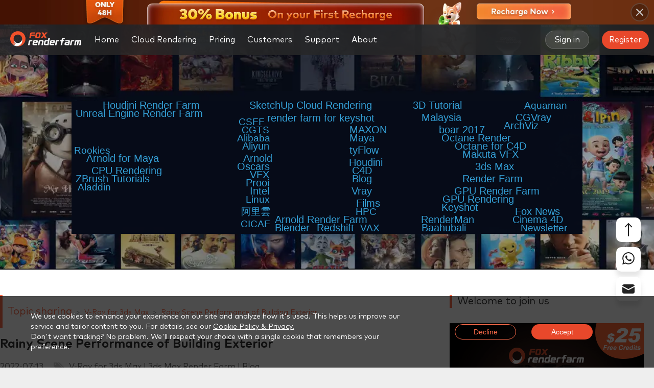

--- FILE ---
content_type: text/html; charset=utf-8
request_url: https://www.foxrenderfarm.com/share/Rainy-Scene-Performance-of-Building-Exterior/
body_size: 59723
content:
<!DOCTYPE html><html lang="en"><head><meta charSet="utf-8"/><meta http-equiv="x-ua-compatible" content="ie=edge"/><meta name="viewport" content="width=device-width, initial-scale=1, shrink-to-fit=no"/><meta name="generator" content="Gatsby 5.13.3"/><meta data-react-helmet="true" http-equiv="X-UA-Compatible" content="IE=edge,chrome=1"/><meta data-react-helmet="true" name="renderer" content="webkit"/><meta data-react-helmet="true" name="keywords" content="V-Ray for 3ds Max"/><meta data-react-helmet="true" name="description" content="This is a rainy scene performance of building exterior, from 3D artist Han Shilin. The software used is SketchUp, 3ds Max, V-Ray for 3ds Max, Photoshop, and Substance Painter, etc."/><meta data-react-helmet="true" property="og:title" content="Rainy Scene Performance of Building Exterior"/><meta data-react-helmet="true" property="og:description" content="This is a rainy scene performance of building exterior, from 3D artist Han Shilin. The software used is SketchUp, 3ds Max, V-Ray for 3ds Max, Photoshop, and Substance Painter, etc."/><meta data-react-helmet="true" property="og:type" content="article"/><meta data-react-helmet="true" property="og:image" content="https://static.rayvision.com/media/Rainy_Scene_Performance_of_Building_Exterior_jpg_4aac03f93e.jpeg"/><meta data-react-helmet="true" property="og:url" content="https://www.foxrenderfarm.com/share/Rainy-Scene-Performance-of-Building-Exterior/"/><meta data-react-helmet="true" property="og:image:width" content="400"/><meta data-react-helmet="true" property="og:image:height" content="300"/><meta data-react-helmet="true" name="twitter:card" content="summary"/><meta data-react-helmet="true" name="twitter:site" content="@foxrenderfarm"/><meta data-react-helmet="true" name="twitter:creator" content="@FoxRenderfarm"/><meta data-react-helmet="true" name="twitter:title" content="Rainy Scene Performance of Building Exterior"/><meta data-react-helmet="true" name="twitter:image" content="https://static.rayvision.com/media/Rainy_Scene_Performance_of_Building_Exterior_jpg_4aac03f93e.jpeg"/><meta data-react-helmet="true" name="twitter:description" content="This is a rainy scene performance of building exterior, from 3D artist Han Shilin. The software used is SketchUp, 3ds Max, V-Ray for 3ds Max, Photoshop, and Substance Painter, etc."/><style data-href="/share/styles.68640aab236400a8e02c.css" data-identity="gatsby-global-css">@font-face{font-display:fallback;font-family:MarkPro;font-weight:400;src:url(/fonts/MarkPro.woff2)}@font-face{font-display:fallback;font-family:MarkPro;font-weight:500;src:url(/fonts/MarkPro-Medium.woff2)}@font-face{font-display:fallback;font-family:MarkPro;font-weight:700;src:url(/fonts/MarkPro-Bold.woff2)}@font-face{font-display:fallback;font-family:MarkPro;font-weight:800;src:url(/fonts/MarkPro-Heavy.woff2)}</style><title data-react-helmet="true">Rainy Scene Performance of Building Exterior</title><link data-react-helmet="true" rel="canonical" href="https://www.foxrenderfarm.com/share/Rainy-Scene-Performance-of-Building-Exterior/"/><script data-react-helmet="true">
            window.dataLayer = window.dataLayer || [];
            function gtag(){dataLayer.push(arguments);}

            gtag('consent', 'default', {
              'ad_storage': 'denied',
              'ad_user_data': 'denied',
              'ad_personalization': 'denied',
              'analytics_storage': 'denied',
              'region': ['GB', 'BE', 'BG', 'CZ', 'DK', 'CY', 'LV', 'LT', 'LU', 'ES', 'FR', 'HR', 'IT', 'PL', 'PT', 'RO', 'SI', 'HU', 'MT', 'NL', 'AT', 'IS', 'LI', 'NO', 'SK', 'FI', 'SE', 'DE', 'EE', 'IE', 'EL']
            });
            gtag('consent', 'default', {
              'ad_storage': 'granted',
              'ad_user_data': 'granted',
              'ad_personalization': 'granted',
              'analytics_storage': 'granted'
            });
            gtag('js', new Date());
            gtag('config', 'G-ZN74J4K3PE');
          </script><style>.gatsby-image-wrapper{position:relative;overflow:hidden}.gatsby-image-wrapper picture.object-fit-polyfill{position:static!important}.gatsby-image-wrapper img{bottom:0;height:100%;left:0;margin:0;max-width:none;padding:0;position:absolute;right:0;top:0;width:100%;object-fit:cover}.gatsby-image-wrapper [data-main-image]{opacity:0;transform:translateZ(0);transition:opacity .25s linear;will-change:opacity}.gatsby-image-wrapper-constrained{display:inline-block;vertical-align:top}</style><noscript><style>.gatsby-image-wrapper noscript [data-main-image]{opacity:1!important}.gatsby-image-wrapper [data-placeholder-image]{opacity:0!important}</style></noscript><script type="module">const e="undefined"!=typeof HTMLImageElement&&"loading"in HTMLImageElement.prototype;e&&document.body.addEventListener("load",(function(e){const t=e.target;if(void 0===t.dataset.mainImage)return;if(void 0===t.dataset.gatsbyImageSsr)return;let a=null,n=t;for(;null===a&&n;)void 0!==n.parentNode.dataset.gatsbyImageWrapper&&(a=n.parentNode),n=n.parentNode;const o=a.querySelector("[data-placeholder-image]"),r=new Image;r.src=t.currentSrc,r.decode().catch((()=>{})).then((()=>{t.style.opacity=1,o&&(o.style.opacity=0,o.style.transition="opacity 500ms linear")}))}),!0);</script><style data-styled="" data-styled-version="6.1.8">html,body{width:100%;height:100%;margin:0;padding:0;background-color:#eee;outline:none;min-width:1200px;}/*!sc*/
*,*:before,*:after{-webkit-box-sizing:border-box;-moz-box-sizing:border-box;box-sizing:border-box;outline:none;}/*!sc*/
body{font-family:"MarkPro","Arial","Hiragino Sans GB","Bank Gothic Medium BT",sans-serif;}/*!sc*/
a{text-decoration:none;color:#fb6b4a;cursor:pointer;}/*!sc*/
button{outline:none;margin:0;padding:0;border:1px solid transparent;}/*!sc*/
li{list-style:none;}/*!sc*/
div,dl,dt,dd,ul,ol,li,h1,h2,h3,h4,h5,h6,pre,code,form,fieldset,legend,input,button,textarea,p,blockquote,th,td{margin:0;padding:0;}/*!sc*/
button,input,select,textarea{font-size:100%;}/*!sc*/
img{border:0px;}/*!sc*/
@media (max-width: 599px){html,body{min-width:unset;}}/*!sc*/
data-styled.g2[id="sc-global-iWJEPL1"]{content:"sc-global-iWJEPL1,"}/*!sc*/
.gcUgWu{cursor:pointer;position:relative;display:inline-block;text-decoration:none;font-size:0.875rem;}/*!sc*/
data-styled.g3[id="atoms__NavAnchor-sc-1q3c5mx-0"]{content:"gcUgWu,"}/*!sc*/
.bVwWRT{display:flex;justify-content:space-between;align-items:center;height:60px;width:100%;background:#282828cc;backdrop-filter:blur(30px);-webkit-backdrop-filter:blur(30px);z-index:10000;position:fixed;top:48px;margin-bottom:-60px;min-width:1280px;}/*!sc*/
@media (max-width: 599px){.bVwWRT{margin-bottom:unset;position:fixed;top:unset;height:16.000vw;padding:0 5.333vw;background:#282828cc;min-width:unset;}}/*!sc*/
data-styled.g40[id="atoms__HeaderWrapper-sc-17ucep6-0"]{content:"bVwWRT,"}/*!sc*/
.IYhDe{display:flex;align-items:center;height:100%;}/*!sc*/
@media (max-width: 599px){.IYhDe{padding-left:unset;}}/*!sc*/
data-styled.g41[id="atoms__HeaderLeftWrapper-sc-17ucep6-1"]{content:"IYhDe,"}/*!sc*/
.dZfdeA{display:flex;align-items:center;padding-right:20px;height:100%;}/*!sc*/
@media (max-width: 1739px){.dZfdeA{padding-right:10px;}}/*!sc*/
@media (max-width: 599px){.dZfdeA{padding-right:unset;}}/*!sc*/
data-styled.g42[id="atoms__HeaderRightWrapper-sc-17ucep6-2"]{content:"dZfdeA,"}/*!sc*/
.iPUAVj{display:flex;align-items:center;}/*!sc*/
@media (max-width: 599px){.iPUAVj{display:none;}}/*!sc*/
data-styled.g43[id="atoms__UserActionWrapper-sc-17ucep6-3"]{content:"iPUAVj,"}/*!sc*/
.fyzOcH{display:flex;align-items:center;padding:0 65px 0 30px;height:100%;}/*!sc*/
.fyzOcH img{width:140px;height:30px;}/*!sc*/
@media (max-width: 1739px){.fyzOcH{padding:0 20px 0 20px;}}/*!sc*/
@media (max-width: 599px){.fyzOcH{padding:unset;width:37.333vw;height:8.000vw;}.fyzOcH img{width:37.333vw;height:8.000vw;}}/*!sc*/
data-styled.g44[id="atoms__LogoWrapper-sc-17ucep6-4"]{content:"fyzOcH,"}/*!sc*/
.fSSzCo{display:flex;height:fit-content;scrollbar-width:none;}/*!sc*/
.fSSzCo::-webkit-scrollbar{display:none;}/*!sc*/
@media (max-width: 599px){.fSSzCo{display:none;}}/*!sc*/
data-styled.g45[id="atoms__NavBarWrapper-sc-17ucep6-5"]{content:"fSSzCo,"}/*!sc*/
.bPXcNc{display:flex;flex-shrink:0;justify-content:center;align-items:center;box-sizing:border-box;font-size:16px;font-weight:400;color:#fff;height:60px;padding:0 13px;transition:background 0.3s;}/*!sc*/
.bPXcNc:hover{background:#222222;border-bottom:2px solid #f3512b;}/*!sc*/
.bPXcNc:nth-child(-n + 6){margin-right:14px;}/*!sc*/
@media (max-width: 1739px){.bPXcNc{padding:0 5px;}}/*!sc*/
data-styled.g46[id="atoms__NavLink-sc-17ucep6-6"]{content:"bPXcNc,"}/*!sc*/
.jOxsCi{display:flex;align-items:center;justify-content:center;padding:0 17px;height:36px;border-radius:18px;border:1px solid #99999966;color:#ffffff;transition:all 0.3s;font-size:16px;background:#66666666;margin-left:2px;white-space:nowrap;}/*!sc*/
.jOxsCi.register{display:none;}/*!sc*/
@media (max-width:1920px){.jOxsCi.register{display:flex;margin-left:25px;}}/*!sc*/
.jOxsCi:hover{background:#F3512B;border-color:#f3512b;color:#fff;}/*!sc*/
.fZNnjL{display:flex;align-items:center;justify-content:center;padding:0 14px;height:36px;border-radius:18px;border:unset;color:#ffffff;transition:all 0.3s;font-size:16px;background:linear-gradient(172.95deg, #E8482B 5.19%, #E8482B 85.35%);margin-left:unset;white-space:nowrap;}/*!sc*/
.fZNnjL.register{display:none;}/*!sc*/
@media (max-width:1920px){.fZNnjL.register{display:flex;margin-left:25px;}}/*!sc*/
.fZNnjL:hover{background:linear-gradient(172.95deg, #F3512B 5.19%, #E9743C 85.35%);border-color:#f3512b;color:#fff;}/*!sc*/
.hAFjSM{display:flex;align-items:center;justify-content:center;padding:0 14px;height:28px;border-radius:18px;border:unset;color:#ffffff;transition:all 0.3s;font-size:16px;background:linear-gradient(172.95deg, #E8482B 5.19%, #E8482B 85.35%);margin-left:unset;white-space:nowrap;}/*!sc*/
.hAFjSM.register{display:none;}/*!sc*/
@media (max-width:1920px){.hAFjSM.register{display:flex;margin-left:25px;}}/*!sc*/
.hAFjSM:hover{background:linear-gradient(172.95deg, #F3512B 5.19%, #E9743C 85.35%);border-color:#f3512b;color:#fff;}/*!sc*/
data-styled.g47[id="atoms__HeaderButton-sc-17ucep6-7"]{content:"jOxsCi,fZNnjL,hAFjSM,"}/*!sc*/
.itNNXs{width:320px;height:40px;border-radius:20px;background-color:#222222cc;display:flex;justify-content:center;align-items:center;position:relative;margin-left:20px;transition:all 0.3s;border:1px solid transparent;}/*!sc*/
.itNNXs >a{margin-right:6px;}/*!sc*/
@media (max-width:1920px){.itNNXs{display:none;}}/*!sc*/
data-styled.g48[id="atoms__EmailInputWrapper-sc-17ucep6-8"]{content:"itNNXs,"}/*!sc*/
.keQapR{font-family:MarkPro;border-radius:20px;padding:0 10px 0 20px;border:none;width:100%;height:100%;background-color:transparent;outline:none;color:#ffffff;flex:1;}/*!sc*/
data-styled.g49[id="atoms__EmailInput-sc-17ucep6-9"]{content:"keQapR,"}/*!sc*/
.jzLDMn{display:flex;flex-shrink:0;justify-content:center;align-items:center;box-sizing:border-box;font-size:16px;font-weight:400;color:#fff;height:60px;padding:0 13px;transition:background 0.3s;cursor:pointer;position:relative;}/*!sc*/
.jzLDMn:hover{background:#222222;border-bottom:2px solid #f3512b;}/*!sc*/
.jzLDMn:nth-child(-n + 6){margin-right:14px;}/*!sc*/
@media (max-width: 1739px){.jzLDMn{padding:0 5px;}}/*!sc*/
.jzLDMn >div.navDropDown{visibility:hidden;position:absolute;left:-250px;top:60px;background:#222222;}/*!sc*/
.jzLDMn:hover div.navDropDown{visibility:visible;}/*!sc*/
.gsbOLB{display:flex;flex-shrink:0;justify-content:center;align-items:center;box-sizing:border-box;font-size:16px;font-weight:400;color:#fff;height:60px;padding:0 13px;transition:background 0.3s;cursor:pointer;position:relative;}/*!sc*/
.gsbOLB:hover{background:#222222;border-bottom:2px solid #f3512b;}/*!sc*/
.gsbOLB:nth-child(-n + 6){margin-right:14px;}/*!sc*/
@media (max-width: 1739px){.gsbOLB{padding:0 5px;}}/*!sc*/
.gsbOLB >div.navDropDown{visibility:hidden;position:absolute;left:0px;top:60px;background:#222222;}/*!sc*/
.gsbOLB:hover div.navDropDown{visibility:visible;}/*!sc*/
data-styled.g50[id="atoms__NavDropDownWrapper-sc-17ucep6-10"]{content:"jzLDMn,gsbOLB,"}/*!sc*/
.fQeFGf{display:flex;align-items:center;height:42px;padding:0 20px;color:#fff;width:100%;white-space:nowrap;transition:background 0.3s;background:#222222;}/*!sc*/
.fQeFGf:hover{background:#181818;border-bottom:2px solid #f3512b;}/*!sc*/
data-styled.g51[id="atoms__NavDropDownItem-sc-17ucep6-11"]{content:"fQeFGf,"}/*!sc*/
.jlLjlk{display:none;z-index:10000;}/*!sc*/
@media (max-width: 599px){.jlLjlk{display:block;margin-left:5.333vw;}}/*!sc*/
data-styled.g56[id="atoms__MobileMenuWrapper-sc-17ucep6-16"]{content:"jlLjlk,"}/*!sc*/
.csnwx >svg{width:4.400vw;height:3.200vw;}/*!sc*/
data-styled.g57[id="atoms__MenuIconWrapper-sc-17ucep6-17"]{content:"csnwx,"}/*!sc*/
.eCQdFV{display:flex;align-items:center;padding:20px;}/*!sc*/
data-styled.g64[id="atoms__SupportDropDownWrapper-sc-17ucep6-24"]{content:"eCQdFV,"}/*!sc*/
.iFudVc{position:relative;width:270px;height:160px;border-radius:10px;background:linear-gradient( 285.35deg,rgba(243,81,43,0.1) 12.22%,rgba(51,51,51,0.2) 89.84% );padding-left:20px;}/*!sc*/
.iFudVc::before{content:'';position:absolute;inset:0;border-radius:10px;padding:1px;background:linear-gradient(180deg,rgba(51,51,51,0.7) 0%,rgba(245,92,30,0.2) 100%);mask:linear-gradient(#fff 0 0) content-box,linear-gradient(#fff 0 0);-webkit-mask-composite:xor;-webkit-mask:linear-gradient(#fff 0 0) content-box,linear-gradient(#fff 0 0);mask-composite:exclude;}/*!sc*/
.iFudVc:hover{background:linear-gradient(180deg,#333333 0%,rgba(243,81,43,0.6) 100%);}/*!sc*/
@media (max-width: 599px){.iFudVc{display:flex;align-items:center;width:86.667vw;height:10.667vw;border-radius:1.333vw;margin-bottom:2.933vw;padding-left:4.000vw;}}/*!sc*/
data-styled.g65[id="atoms__SupportDownloadWrapper-sc-17ucep6-25"]{content:"iFudVc,"}/*!sc*/
.iwUdCd{background:#f3512b;position:absolute;top:0;right:0;padding:3px 20px;width:fit-content;border-radius:0px 10px 0px 10px;font-size:14px;font-weight:400;color:#fff;}/*!sc*/
@media (max-width: 599px){.iwUdCd{padding:0.600vw 4.000vw;border-radius:0px 2.000vw 0px 2.000vw;font-size:3.200vw;}}/*!sc*/
data-styled.g66[id="atoms__FreeIcon-sc-17ucep6-26"]{content:"iwUdCd,"}/*!sc*/
.hLIKRf{font-size:16px;font-weight:800;line-height:20.28px;margin-top:30px;color:#fff;}/*!sc*/
@media (max-width: 599px){.hLIKRf{font-size:3.733vw;margin-top:unset;}}/*!sc*/
data-styled.g67[id="atoms__DownloadTitle-sc-17ucep6-27"]{content:"hLIKRf,"}/*!sc*/
.raUMe{display:flex;color:#fff;margin-top:10px;font-size:14px;font-weight:400;line-height:17.75px;}/*!sc*/
.raUMe >svg{margin-right:10px;}/*!sc*/
data-styled.g68[id="atoms__DownloadItem-sc-17ucep6-28"]{content:"raUMe,"}/*!sc*/
.cdqcKn{width:1px;height:180px;margin:0 30px 0 20px;background:#333333;}/*!sc*/
data-styled.g69[id="atoms__SupportCenterDivider-sc-17ucep6-29"]{content:"cdqcKn,"}/*!sc*/
.dmjZWx{display:flex;flex-direction:column;align-items:center;}/*!sc*/
data-styled.g70[id="atoms__SupportRightWrapper-sc-17ucep6-30"]{content:"dmjZWx,"}/*!sc*/
.bNFGRF{display:flex;border-bottom:1px solid #333333;padding-bottom:20px;margin-bottom:18px;}/*!sc*/
data-styled.g71[id="atoms__SupportItemWrapper-sc-17ucep6-31"]{content:"bNFGRF,"}/*!sc*/
.fSMOep{display:flex;flex-direction:column;}/*!sc*/
data-styled.g72[id="atoms__SupportColumnWrapper-sc-17ucep6-32"]{content:"fSMOep,"}/*!sc*/
.gwwwKQ{padding:10px;width:100%;min-width:180px;font-size:14px;font-weight:400;transition:background 0.3s;box-sizing:border-box;border-bottom:2px solid transparent;color:#fff;}/*!sc*/
.gwwwKQ:hover{border-bottom:2px solid #f3512b;background:#181818;}/*!sc*/
data-styled.g73[id="atoms__SupportItem-sc-17ucep6-33"]{content:"gwwwKQ,"}/*!sc*/
.kJrJzk{display:flex;align-items:center;font-size:16px;font-weight:400;color:#999999;transition:color 0.3s;}/*!sc*/
.kJrJzk svg{margin-right:10px;}/*!sc*/
.kJrJzk:hover{color:#fff;}/*!sc*/
data-styled.g74[id="atoms__SupportContact-sc-17ucep6-34"]{content:"kJrJzk,"}/*!sc*/
.cKmTam{display:flex;justify-content:center;width:100%;height:560px;background:#181818;min-width:max-content;position:relative;}/*!sc*/
@media (max-width: 599px){.cKmTam{height:fit-content;left:unset;}}/*!sc*/
data-styled.g257[id="atoms__FooterContainer-sc-8jzr49-0"]{content:"cKmTam,"}/*!sc*/
.ioEiME{width:1200px;margin-top:40px;}/*!sc*/
@media (max-width: 599px){.ioEiME{width:100vw;margin-top:8.000vw;padding:0 5.333vw;}}/*!sc*/
data-styled.g258[id="atoms__FooterWrap-sc-8jzr49-1"]{content:"ioEiME,"}/*!sc*/
.gIQGAb{display:flex;justify-content:space-between;}/*!sc*/
@media (max-width: 599px){.gIQGAb{flex-direction:column;align-items:center;}}/*!sc*/
data-styled.g259[id="atoms__FooterUpWrap-sc-8jzr49-2"]{content:"gIQGAb,"}/*!sc*/
.SlLZH{height:fit-content;}/*!sc*/
.SlLZH >img{width:234px;height:50px;cursor:pointer;}/*!sc*/
@media (max-width: 599px){.SlLZH >img{width:49.867vw;height:10.667vw;}}/*!sc*/
data-styled.g261[id="atoms__FooterLogo-sc-8jzr49-4"]{content:"SlLZH,"}/*!sc*/
.cSAuzZ{font-size:14px;color:#ffffff;margin-top:10px;}/*!sc*/
@media (max-width: 599px){.cSAuzZ{font-size:3.200vw;margin-top:1.333vw;}}/*!sc*/
data-styled.g262[id="atoms__FooterTitle-sc-8jzr49-5"]{content:"cSAuzZ,"}/*!sc*/
.kxOoaf{display:flex;flex-direction:column;justify-content:center;align-items:center;width:280px;height:150px;border-radius:10px;margin-top:22px;background:#222222;position:relative;}/*!sc*/
@media (max-width: 599px){.kxOoaf{margin-top:4.000vw;width:89.333vw;height:40.000vw;border-radius:2.667vw;}}/*!sc*/
data-styled.g263[id="atoms__FacebookWrap-sc-8jzr49-6"]{content:"kxOoaf,"}/*!sc*/
.bCJTLg{width:110px;height:36px;}/*!sc*/
@media (max-width: 599px){.bCJTLg{width:29.333vw;height:9.600vw;}}/*!sc*/
data-styled.g264[id="atoms__FacebookScore-sc-8jzr49-7"]{content:"bCJTLg,"}/*!sc*/
.dOkcvz{width:140px;height:24px;margin-top:5px;}/*!sc*/
@media (max-width: 599px){.dOkcvz{margin-top:1.333vw;width:37.333vw;height:6.400vw;}}/*!sc*/
data-styled.g265[id="atoms__FacebookStar-sc-8jzr49-8"]{content:"dOkcvz,"}/*!sc*/
.bJrKMu{position:absolute;top:12px;right:12px;width:40px;height:40px;}/*!sc*/
@media (max-width: 599px){.bJrKMu{top:3.200vw;right:10.400vw;width:10.667vw;height:10.667vw;}}/*!sc*/
data-styled.g266[id="atoms__FacebookRoundIcon-sc-8jzr49-9"]{content:"bJrKMu,"}/*!sc*/
.geWwCE{margin-top:7px;font-size:16px;font-weight:700;color:#ffffff;}/*!sc*/
@media (max-width: 599px){.geWwCE{font-size:4.267vw;margin-top:1.867vw;}}/*!sc*/
data-styled.g267[id="atoms__FacebookTitle-sc-8jzr49-10"]{content:"geWwCE,"}/*!sc*/
.eBfATm{margin-top:3px;font-size:12px;color:#ffffff;}/*!sc*/
@media (max-width: 599px){.eBfATm{font-size:3.200vw;margin-top:0.800vw;}}/*!sc*/
data-styled.g268[id="atoms__FacebookDesc-sc-8jzr49-11"]{content:"eBfATm,"}/*!sc*/
.efXGbw{display:flex;align-items:center;width:280px;height:80px;border-radius:6px;background:#222222;margin-top:20px;}/*!sc*/
@media (max-width: 599px){.efXGbw{margin-top:4.000vw;width:89.333vw;height:21.333vw;border-radius:1.600vw;}}/*!sc*/
data-styled.g269[id="atoms__AssociationWrap-sc-8jzr49-12"]{content:"efXGbw,"}/*!sc*/
.clTrrg{width:109px;height:48px;margin:0 20px 0 10px;}/*!sc*/
@media (max-width: 599px){.clTrrg{margin:0 11.733vw 0 5.333vw;width:28.933vw;height:12.800vw;}}/*!sc*/
data-styled.g270[id="atoms__TNPImg-sc-8jzr49-13"]{content:"clTrrg,"}/*!sc*/
.cRzHBb{width:126px;height:46px;}/*!sc*/
@media (max-width: 599px){.cRzHBb{width:34.933vw;height:12.800vw;}}/*!sc*/
data-styled.g271[id="atoms__BlenderImg-sc-8jzr49-14"]{content:"cRzHBb,"}/*!sc*/
.gbbluz{margin-top:20px;}/*!sc*/
@media (max-width: 599px){.gbbluz{display:flex;justify-content:center;margin-top:4.000vw;}}/*!sc*/
data-styled.g272[id="atoms__SocialMedia-sc-8jzr49-15"]{content:"gbbluz,"}/*!sc*/
.leSdOn{width:fit-content;height:fit-content;}/*!sc*/
.leSdOn >svg{transition:all 0.3s;fill:#dddddd;}/*!sc*/
.leSdOn >svg:hover{fill:#f3512b;}/*!sc*/
.leSdOn:nth-child(-n + 4){margin-right:20px;}/*!sc*/
data-styled.g273[id="atoms__LinkIcon-sc-8jzr49-16"]{content:"leSdOn,"}/*!sc*/
.kQQnpX{width:510px;display:flex;justify-content:space-between;}/*!sc*/
@media (max-width: 599px){.kQQnpX{margin-top:6.667vw;width:100%;}}/*!sc*/
data-styled.g274[id="atoms__FooterUpCenterWrap-sc-8jzr49-17"]{content:"kQQnpX,"}/*!sc*/
.eOjBmp{display:flex;flex-direction:column;margin-top:unset;}/*!sc*/
@media (max-width: 599px){.eOjBmp{margin-top:unset;}}/*!sc*/
.bqbxtd{display:flex;flex-direction:column;margin-top:30px;}/*!sc*/
@media (max-width: 599px){.bqbxtd{margin-top:4.000vw;}}/*!sc*/
data-styled.g275[id="atoms__LinkListWrap-sc-8jzr49-18"]{content:"eOjBmp,bqbxtd,"}/*!sc*/
.buoBOf{font-size:14px;font-weight:700;color:#fff;margin-bottom:10px;}/*!sc*/
@media (max-width: 599px){.buoBOf{font-size:3.733vw;margin-bottom:3.200vw;}}/*!sc*/
data-styled.g276[id="atoms__LinkListTitle-sc-8jzr49-19"]{content:"buoBOf,"}/*!sc*/
.gVKuaO{color:#dddddd;font-size:14px;font-weight:400;margin-bottom:5px;transition:all 0.3s;}/*!sc*/
.gVKuaO:hover{color:#fb6244;}/*!sc*/
@media (max-width: 599px){.gVKuaO{font-size:2.667vw;margin-bottom:2.133vw;}}/*!sc*/
data-styled.g277[id="atoms__LinkItem-sc-8jzr49-20"]{content:"gVKuaO,"}/*!sc*/
.hFPWpD{color:#dddddd;font-size:14px;font-weight:400;line-height:20px;margin-bottom:20px;}/*!sc*/
@media (max-width: 599px){.hFPWpD{font-size:2.667vw;margin-bottom:2.667vw;line-height:5.333vw;}}/*!sc*/
data-styled.g278[id="atoms__ContactItem-sc-8jzr49-21"]{content:"hFPWpD,"}/*!sc*/
.hITPYY{display:flex;}/*!sc*/
data-styled.g279[id="atoms__MessageUsIconWrap-sc-8jzr49-22"]{content:"hITPYY,"}/*!sc*/
.eXWphm{display:flex;justify-content:center;align-items:center;width:40px;height:40px;border-radius:10px;background:#333333;transition:all 0.3s;}/*!sc*/
.eXWphm >svg{fill:#dddddd;}/*!sc*/
.eXWphm:hover{background:#f3512b;}/*!sc*/
.eXWphm:hover >svg{fill:#ffffff;}/*!sc*/
.eXWphm:nth-child(-n + 2){margin-right:18px;}/*!sc*/
@media (max-width: 599px){.eXWphm{width:8.000vw;height:8.000vw;border-radius:2.667vw;}.eXWphm >svg{width:4.933vw;height:4.800vw;}.eXWphm:nth-child(-n + 2){margin-right:2.133vw;}}/*!sc*/
data-styled.g280[id="atoms__MessageUsIcon-sc-8jzr49-23"]{content:"eXWphm,"}/*!sc*/
.jLBiRn{display:flex;flex-direction:column;align-items:center;width:300px;height:360px;border-radius:12px;background:#222222;}/*!sc*/
@media (max-width: 599px){.jLBiRn{margin-top:8.000vw;width:89.333vw;height:96.000vw;border-radius:3.200vw;}}/*!sc*/
data-styled.g281[id="atoms__FooterUpRightWrap-sc-8jzr49-24"]{content:"jLBiRn,"}/*!sc*/
.jSbtze{font-size:20px;font-weight:700;color:#fff;margin:20px 0;}/*!sc*/
@media (max-width: 599px){.jSbtze{margin:5.333vw 0;font-size:5.333vw;}}/*!sc*/
data-styled.g282[id="atoms__NewsletterTitle-sc-8jzr49-25"]{content:"jSbtze,"}/*!sc*/
.dEfpsW{width:260px;font-size:14px;font-weight:400;color:#999999;text-align:center;margin-bottom:30px;}/*!sc*/
@media (max-width: 599px){.dEfpsW{margin-bottom:8.000vw;font-size:3.200vw;width:69.333vw;}}/*!sc*/
data-styled.g283[id="atoms__NewsletterDesc-sc-8jzr49-26"]{content:"dEfpsW,"}/*!sc*/
.cqpErQ{display:flex;flex-direction:column;align-items:center;}/*!sc*/
data-styled.g284[id="atoms__NewsletterForm-sc-8jzr49-27"]{content:"cqpErQ,"}/*!sc*/
.ecIhLU{font-family:MarkPro;font-size:14px;width:260px;height:40px;border-radius:4px;border:1px solid #333333;outline:none;background:#181818;color:#fff;padding:0 20px;margin-bottom:20px;}/*!sc*/
@media (max-width: 599px){.ecIhLU{font-size:3.200vw;padding:0 5.333vw;border-radius:1.067vw;}.ecIhLU::placeholder{text-align:center;}}/*!sc*/
.jyeIFf{font-family:MarkPro;font-size:14px;width:260px;height:40px;border-radius:4px;border:1px solid #333333;outline:none;background:#181818;color:#fff;padding:0 20px;margin-bottom:unset;}/*!sc*/
@media (max-width: 599px){.jyeIFf{font-size:3.200vw;padding:0 5.333vw;border-radius:1.067vw;}.jyeIFf::placeholder{text-align:center;}}/*!sc*/
data-styled.g285[id="atoms__NewsletterInput-sc-8jzr49-28"]{content:"ecIhLU,jyeIFf,"}/*!sc*/
.kXdTQx{display:flex;justify-content:center;align-items:center;color:#fff;width:196px;height:40px;border-radius:20px;background:linear-gradient(180deg,#f3512b 0%,#f55c1e 100%);margin-top:40px;transition:all 0.3s;cursor:pointer;}/*!sc*/
.kXdTQx:hover{box-shadow:0px 10px 10px 0px #f3512b4d;}/*!sc*/
@media (max-width: 599px){.kXdTQx{width:52.267vw;height:10.800vw;border-radius:5.333vw;margin-top:10.667vw;font-size:4.267vw;}}/*!sc*/
data-styled.g286[id="atoms__NewsletterButton-sc-8jzr49-29"]{content:"kXdTQx,"}/*!sc*/
.ekeTVQ{width:100%;height:1px;background:#444444;margin:45px 0 30px;}/*!sc*/
@media (max-width: 599px){.ekeTVQ{margin:8.800vw 0 5.333vw;height:0.267vw;}}/*!sc*/
data-styled.g287[id="atoms__FooterDivider-sc-8jzr49-30"]{content:"ekeTVQ,"}/*!sc*/
.cytFPX{width:100%;display:flex;justify-content:space-between;align-items:center;color:#666666;font-size:14px;}/*!sc*/
@media (max-width: 599px){.cytFPX{flex-direction:column;font-size:2.667vw;margin-bottom:7.467vw;}}/*!sc*/
data-styled.g288[id="atoms__FooterDownWrap-sc-8jzr49-31"]{content:"cytFPX,"}/*!sc*/
.cTSpkp >a{color:#666666;}/*!sc*/
.cTSpkp >a:first-child{margin-right:20px;}/*!sc*/
@media (max-width: 599px){.cTSpkp{margin-top:4.133vw;}}/*!sc*/
data-styled.g289[id="atoms__FooterDownLinkWrap-sc-8jzr49-32"]{content:"cTSpkp,"}/*!sc*/
.blPgyD{position:fixed;display:flex;align-items:flex-end;flex-direction:column;bottom:130px;right:26px;cursor:pointer;z-index:10;}/*!sc*/
@media (max-width: 599px){.blPgyD{bottom:95px;right:25px;}}/*!sc*/
data-styled.g290[id="atoms__Wrapper-sc-19htuwl-0"]{content:"blPgyD,"}/*!sc*/
.gxmUhk{display:flex;justify-content:center;align-items:center;width:48px;height:48px;border-radius:10px;background:#fff;margin-bottom:10px;transition:all 0.3s;box-shadow:0px 10px 10px 0px #99999940;}/*!sc*/
.gxmUhk svg{fill:#222222;transition:all 0.3s;}/*!sc*/
.gxmUhk:hover{background:#fff;}/*!sc*/
.gxmUhk:hover svg{fill:#F3512B;}/*!sc*/
.jCHvqM{display:flex;justify-content:center;align-items:center;width:48px;height:48px;border-radius:10px;background:#fff;margin-bottom:10px;transition:all 0.3s;box-shadow:0px 10px 10px 0px #99999940;}/*!sc*/
.jCHvqM svg{fill:#222222;transition:all 0.3s;}/*!sc*/
.jCHvqM:hover{background:#F3512B;}/*!sc*/
.jCHvqM:hover svg{fill:#fff;}/*!sc*/
data-styled.g291[id="atoms__FloatIcon-sc-19htuwl-1"]{content:"gxmUhk,jCHvqM,"}/*!sc*/
.dRDngP{display:flex;align-items:center;width:48px;height:48px;background:#fff;border-radius:10px;transition:all 300ms cubic-bezier(0.4,0,0.2,1) 0ms;cursor:pointer;overflow:hidden;box-shadow:0px 10px 10px 0px #99999940;}/*!sc*/
.dRDngP svg{fill:#222222;transition:all 0.3s;margin:0 12px;flex-shrink:0;}/*!sc*/
.dRDngP:hover{width:310px;background:#f3512b;box-shadow:0px 10px 10px 0px #f3512b40;}/*!sc*/
.dRDngP:hover svg{fill:#fff;}/*!sc*/
data-styled.g292[id="atoms__EmailItem-sc-19htuwl-2"]{content:"dRDngP,"}/*!sc*/
.hMOZHp{font-weight:700;font-size:14px;color:#ffffff;}/*!sc*/
data-styled.g293[id="atoms__Anchor-sc-19htuwl-3"]{content:"hMOZHp,"}/*!sc*/
.gQautC{display:none;}/*!sc*/
@media (max-width: 599px){.gQautC{display:flex;position:fixed;bottom:0;width:100%;z-index:100;}}/*!sc*/
data-styled.g294[id="atoms__Wrapper-sc-bue9vy-0"]{content:"gQautC,"}/*!sc*/
.gRCHaq{display:flex;align-items:center;justify-content:center;font-size:4.267vw;font-weight:400;line-height:5.067vw;width:50%;height:10.667vw;text-align:center;background:#fb6b4a;color:#fff;}/*!sc*/
data-styled.g295[id="atoms__RedButton-sc-bue9vy-1"]{content:"gRCHaq,"}/*!sc*/
.bwuBah{display:flex;align-items:center;justify-content:center;font-size:4.267vw;font-weight:400;line-height:5.067vw;width:50%;height:10.667vw;text-align:center;background:#fff;color:#fb6b4a;}/*!sc*/
data-styled.g296[id="atoms__WhiteButton-sc-bue9vy-2"]{content:"bwuBah,"}/*!sc*/
.iHelzx{display:none;}/*!sc*/
@media (max-width: 599px){.iHelzx{display:block;width:100%;height:10.667vw;}}/*!sc*/
data-styled.g297[id="atoms__Placeholder-sc-bue9vy-3"]{content:"iHelzx,"}/*!sc*/
.hbjXRs{display:flex;align-items:center;justify-content:center;width:100%;height:48px;top:0px;position:fixed;z-index:1000;overflow:hidden;background-image:url([data-uri]);background-size:cover;}/*!sc*/
@media (max-width:1500px){.hbjXRs{justify-content:center;}}/*!sc*/
@media (max-width: 599px){.hbjXRs{display:none;}}/*!sc*/
data-styled.g298[id="atoms__Wrapper-sc-1g8wbxa-0"]{content:"hbjXRs,"}/*!sc*/
.jAJHVo{width:auto;height:48px;}/*!sc*/
data-styled.g299[id="atoms__CenterImg-sc-1g8wbxa-1"]{content:"jAJHVo,"}/*!sc*/
.gtVwCy{cursor:pointer;width:36px;height:36px;position:absolute;right:10px;}/*!sc*/
@media (max-width:1500px){.gtVwCy{margin-right:0;position:absolute;right:10px;top:6px;}}/*!sc*/
data-styled.g300[id="atoms__CloseIconWrapper-sc-1g8wbxa-2"]{content:"gtVwCy,"}/*!sc*/
.jzDFxv{padding-top:48px;}/*!sc*/
@media (max-width: 599px){.jzDFxv{padding-top:unset;}}/*!sc*/
data-styled.g301[id="atoms__Main-sc-m1y2mf-0"]{content:"jzDFxv,"}/*!sc*/
.kJUUYH{z-index:-1;position:absolute!important;left:0;top:0;width:100%;height:100%;}/*!sc*/
data-styled.g317[id="billboard__Billboard-sc-hkfvks-0"]{content:"kJUUYH,"}/*!sc*/
.kzLoau{background-color:white;border:none;border-top:1px solid #D5D5D5;}/*!sc*/
data-styled.g322[id="divider__Hr-sc-tlpm2h-0"]{content:"kzLoau,"}/*!sc*/
.dBaueP{display:block;max-width:850px;overflow:hidden;white-space:nowrap;text-overflow:ellipsis;padding:0;margin:0;color:#999;}/*!sc*/
@media (max-width:599px){.dBaueP{max-width:85%;}}/*!sc*/
.dBaueP li{display:inline;font-size:0.875rem;margin:0;}/*!sc*/
.dBaueP li *{display:inline;}/*!sc*/
.dBaueP li::after{content:">";padding:0 8px;}/*!sc*/
.dBaueP li:last-child::after{content:'';padding:0;}/*!sc*/
.dBaueP li:last-child a{color:#fb6b4a;}/*!sc*/
.dBaueP li div{font-size:14px;font-weight:300;display:inline;}/*!sc*/
data-styled.g354[id="atoms__BreadcrumbContainer-sc-d36c5j-0"]{content:"dBaueP,"}/*!sc*/
.cKMyZL{padding:0 10px;border-left:5px solid #fb6b4a;margin:20px 0;}/*!sc*/
data-styled.g355[id="atoms__Title-sc-1dcc161-0"]{content:"cKMyZL,"}/*!sc*/
.beinSd{color:#333;}/*!sc*/
.beinSd a{font-size:20px;}/*!sc*/
.beinSd h2,.beinSd h3,.beinSd p{display:inline-block;font-size:20px;}/*!sc*/
data-styled.g357[id="atoms__TitleH3-sc-1dcc161-2"]{content:"beinSd,"}/*!sc*/
.eojEcU{width:100%;height:68px;line-height:68px;text-align:center;margin-bottom:20px;box-shadow:0 0 0 0 rgba(60,64,67,0.08);transition:box-shadow 300ms cubic-bezier(0.4, 0, 0.2, 1) 0ms;}/*!sc*/
.eojEcU:last-child{border:1px solid #d5d5d5;}/*!sc*/
.eojEcU:last-child:hover{cursor:pointer;box-shadow:0 1px 1px 0 rgba(60,64,67,0.08),0 1px 3px 1px rgba(60,64,67,0.16);}/*!sc*/
.eojEcU:last-child:hover a{color:#333;font-size:1.5rem;}/*!sc*/
.eojEcU a{font-size:20px;color:#666;transition:color 300ms cubic-bezier(0.4, 0, 0.2, 1) 0ms,font-size 300ms cubic-bezier(0.4, 0, 0.2, 1) 0ms;}/*!sc*/
data-styled.g360[id="partner__PartnerItem-sc-oa9ke9-1"]{content:"eojEcU,"}/*!sc*/
.rrjfC{padding-top:80px;display:flex;justify-content:center;align-items:center;z-index:0;max-width:100%;min-height:480px;position:relative;}/*!sc*/
@media (max-width:600px){.rrjfC{padding-top:50px;}}/*!sc*/
data-styled.g433[id="banner__BannerContainer-sc-o2wx0d-0"]{content:"rrjfC,"}/*!sc*/
.dECICV{padding:20px;width:100%;overflow-y:hidden;height:400px;}/*!sc*/
@media (min-width:415px){.dECICV{padding-top:40px;}}/*!sc*/
data-styled.g434[id="banner__WordContainer-sc-o2wx0d-1"]{content:"dECICV,"}/*!sc*/
.iGpEYL{display:inline-block;white-space:nowrap;margin:0 5px;cursor:pointer;color:#349fd5;width:initial!important;line-height:20px;font-family:MarkPro!important;font-size:0.875rem!important;}/*!sc*/
data-styled.g435[id="banner__Word-sc-o2wx0d-2"]{content:"iGpEYL,"}/*!sc*/
.eSnBHg{max-width:230px;border:1px solid #d5d5d5;cursor:pointer;box-shadow:0 0 0 0 rgba(60,64,67,0.08);transition:box-shadow 300ms cubic-bezier(0.4, 0, 0.2, 1) 0ms;margin-right:10px;}/*!sc*/
.eSnBHg:last-of-type{margin-right:0;}/*!sc*/
.eSnBHg:hover{box-shadow:0 1px 1px 0 rgba(60,64,67,0.08),0 1px 3px 1px rgba(60,64,67,0.16);}/*!sc*/
@media (max-width:600px){.eSnBHg{max-width:90%;margin-bottom:10px;}}/*!sc*/
data-styled.g437[id="atoms__InterestedCard-sc-1c7ozsw-1"]{content:"eSnBHg,"}/*!sc*/
.kFSArz{height:150px;overflow:hidden;position:relative;}/*!sc*/
data-styled.g439[id="atoms__InterestedMediaWrapper-sc-1c7ozsw-3"]{content:"kFSArz,"}/*!sc*/
.FeEam{display:flex;height:100%;z-index:0;position:relative;}/*!sc*/
.FeEam img{width:100%;object-fit:cover;}/*!sc*/
data-styled.g440[id="atoms__Media-sc-1c7ozsw-4"]{content:"FeEam,"}/*!sc*/
.ZEVWC{position:absolute;bottom:0;left:0;background-color:rgba(0,0,0,0.8);padding:5px 10px;width:100%;}/*!sc*/
data-styled.g441[id="atoms__MediaBanner-sc-1c7ozsw-5"]{content:"ZEVWC,"}/*!sc*/
.gvivYl{width:90%;margin:10px auto 20px;}/*!sc*/
data-styled.g442[id="atoms__ContentWrapper-sc-1c7ozsw-6"]{content:"gvivYl,"}/*!sc*/
.fwnpfo{color:white;font-size:0.875rem;height:40px;display:-webkit-box;overflow:hidden;-webkit-line-clamp:2;-webkit-box-orient:vertical;}/*!sc*/
data-styled.g444[id="atoms__InterestedTitle-sc-1c7ozsw-8"]{content:"fwnpfo,"}/*!sc*/
.kWFJgv{color:#666;height:90px;line-height:18px;font-size:0.875rem;display:-webkit-box;overflow:hidden;-webkit-line-clamp:5;-webkit-box-orient:vertical;}/*!sc*/
data-styled.g445[id="atoms__Text-sc-1c7ozsw-9"]{content:"kWFJgv,"}/*!sc*/
.AtWqn{display:flex;justify-content:space-between;}/*!sc*/
data-styled.g446[id="atoms__MetaList-sc-1c7ozsw-10"]{content:"AtWqn,"}/*!sc*/
.gyAYPl{margin-top:10px;}/*!sc*/
data-styled.g447[id="atoms__InterestedMetaList-sc-1c7ozsw-11"]{content:"gyAYPl,"}/*!sc*/
.iqFlbe{display:flex;align-items:center;color:#666;fill:currentColor;margin-right:20px;}/*!sc*/
.iqFlbe svg{width:15px;height:15px;fill:currentColor;color:#666;transition:color 300ms cubic-bezier(0.4, 0, 0.2, 1) 0ms;margin-right:5px;}/*!sc*/
.atoms__Card-sc-1c7ozsw-0:hover .iqFlbe svg{color:#333;}/*!sc*/
@media (max-width:768px){.iqFlbe{margin-right:0;}}/*!sc*/
data-styled.g448[id="atoms__MetaItem-sc-1c7ozsw-12"]{content:"iqFlbe,"}/*!sc*/
.foAXkf{width:100%;}/*!sc*/
data-styled.g449[id="recommend-list__RecommendContainer-sc-131lvya-0"]{content:"foAXkf,"}/*!sc*/
.dUrPqZ{width:100%;cursor:pointer;text-shadow:0 0 0 #666;}/*!sc*/
.dUrPqZ :hover{text-shadow:0.5px 0.5px 0.5px #666;}/*!sc*/
.dUrPqZ p{text-align:left;color:#666;text-overflow:ellipsis;overflow:hidden;}/*!sc*/
.dUrPqZ p :last-of-type{margin-top:10px;}/*!sc*/
data-styled.g450[id="recommend-list__Item-sc-131lvya-1"]{content:"dUrPqZ,"}/*!sc*/
.iCbUgm{width:400px;}/*!sc*/
@media (max-width:600px){.iCbUgm{width:300px;display:none;}}/*!sc*/
data-styled.g451[id="atoms__SideToolContainer-sc-u7fbun-0"]{content:"iCbUgm,"}/*!sc*/
.eTDdcv img{margin-top:10px;}/*!sc*/
data-styled.g452[id="atoms__ShareWelcome-sc-u7fbun-1"]{content:"eTDdcv,"}/*!sc*/
.kFPtVO{width:100%;background-color:white;}/*!sc*/
data-styled.g453[id="atoms__MainSection-sc-1ckcf31-0"]{content:"kFPtVO,"}/*!sc*/
.fFyLNd{display:flex;flex-wrap:wrap;justify-content:space-between;max-width:1280px;margin:0 auto;color:#666;}/*!sc*/
.fFyLNd:first-of-type{padding:30px 0 0 0;}/*!sc*/
.fFyLNd:last-of-type{padding-bottom:30px;}/*!sc*/
data-styled.g454[id="atoms__SectionWrapper-sc-1ckcf31-1"]{content:"fFyLNd,"}/*!sc*/
.lfmKWB{max-width:800px;}/*!sc*/
@media (max-width:600px){.lfmKWB{max-width:100%;}}/*!sc*/
data-styled.g455[id="atoms__LeftWrapper-sc-1ckcf31-2"]{content:"lfmKWB,"}/*!sc*/
.iexKDF{margin:20px 0;line-height:24px;font-size:1rem;}/*!sc*/
@media (max-width:600px){.iexKDF{width:90%;margin:10px auto;font-size:0.875rem;}}/*!sc*/
.iexKDF img{display:block;max-width:100%;margin:4px auto;}/*!sc*/
.iexKDF iframe,.iexKDF video{max-width:100%;}/*!sc*/
.iexKDF span{display:block;}/*!sc*/
.iexKDF ol li{list-style:decimal;list-style-position:inside;}/*!sc*/
.iexKDF ul li{list-style:disc;}/*!sc*/
.iexKDF ul,.iexKDF ol{padding-left:17px;}/*!sc*/
.iexKDF h2{font-size:1.5rem;margin:20px auto;}/*!sc*/
@media (max-width:600px){.iexKDF h2{font-size:1rem;}}/*!sc*/
.iexKDF h3{font-size:1.125rem;margin:20px auto;}/*!sc*/
@media (max-width:600px){.iexKDF h3{font-size:1rem;}}/*!sc*/
.iexKDF em,.iexKDF strong{font-weight:bold;}/*!sc*/
.iexKDF ul,.iexKDF ol,.iexKDF p{margin:20px 0;}/*!sc*/
.iexKDF table{margin:20px auto;}/*!sc*/
.iexKDF table img{display:inline;}/*!sc*/
.iexKDF *.center{text-align:center;}/*!sc*/
.iexKDF *.bold{font-weight:bold;}/*!sc*/
.iexKDF *.img-source{text-align:center;font-size:0.875rem;color:#999;}/*!sc*/
data-styled.g456[id="atoms__PostContainer-sc-1ckcf31-3"]{content:"iexKDF,"}/*!sc*/
.cXqcqr{margin-bottom:20px;font-size:1.5rem;color:#333;}/*!sc*/
@media (max-width:600px){.cXqcqr{font-size:1.125rem;}}/*!sc*/
data-styled.g457[id="atoms__PostTitle-sc-1ckcf31-4"]{content:"cXqcqr,"}/*!sc*/
.cyLLsP{display:flex;justify-content:flex-start;margin:20px 0;}/*!sc*/
@media (max-width:600px){.cyLLsP{flex-direction:column;font-size:0.875rem;}}/*!sc*/
data-styled.g458[id="atoms__PostMeta-sc-1ckcf31-5"]{content:"cyLLsP,"}/*!sc*/
.dCeHrw{display:flex;align-items:center;}/*!sc*/
.dCeHrw svg{margin-right:10px;width:20px;height:20px;fill:rgb(204,204,204);}/*!sc*/
data-styled.g459[id="atoms__PostTags-sc-1ckcf31-6"]{content:"dCeHrw,"}/*!sc*/
.nrorM ul{white-space:wrap;text-overflow:unset;display:flex;flex-wrap:wrap;padding:0;text-overflow:ellipsis;display:block;}/*!sc*/
.nrorM h3{font-size:1rem;margin-bottom:0;}/*!sc*/
data-styled.g460[id="atoms__BreadcrumbContainer-sc-1ckcf31-7"]{content:"nrorM,"}/*!sc*/
.lhepzn{margin-right:20px;}/*!sc*/
data-styled.g461[id="atoms__PostDate-sc-1ckcf31-8"]{content:"lhepzn,"}/*!sc*/
@media (max-width:600px){.gxhGLb{width:90%;margin:0 auto;}}/*!sc*/
.gxhGLb p{cursor:pointer;margin-bottom:10px;}/*!sc*/
.gxhGLb p :hover{color:#fb6b4a;}/*!sc*/
data-styled.g462[id="atoms__PageLinks-sc-1ckcf31-9"]{content:"gxhGLb,"}/*!sc*/
.OKCfp{display:flex;max-width:800px;justify-content:space-between;}/*!sc*/
@media (max-width:600px){.OKCfp{flex-direction:column;align-items:center;max-width:100%;flex-wrap:wrap;justify-content:center;}}/*!sc*/
data-styled.g463[id="atoms__ShareInterestedList-sc-1ckcf31-10"]{content:"OKCfp,"}/*!sc*/
</style><link rel="sitemap" type="application/xml" href="/share/sitemap-index.xml"/><script>(function(w,d,s,l,i){w[l]=w[l]||[];w[l].push({'gtm.start': new Date().getTime(),event:'gtm.js'});var f=d.getElementsByTagName(s)[0], j=d.createElement(s),dl=l!='dataLayer'?'&l='+l:'';j.async=true;j.src= 'https://www.googletagmanager.com/gtm.js?id='+i+dl+'';f.parentNode.insertBefore(j,f); })(window,document,'script','dataLayer', 'GTM-WF7HJ9N');</script></head><body><noscript><iframe src="https://www.googletagmanager.com/ns.html?id=GTM-WF7HJ9N" height="0" width="0" style="display: none; visibility: hidden" aria-hidden="true"></iframe></noscript><div id="___gatsby"><div style="outline:none" tabindex="-1" id="gatsby-focus-wrapper"><a href="https://task.foxrenderfarm.com/sso/signup" target="_blank" id="EGP-topup2" class="atoms__Wrapper-sc-1g8wbxa-0 hbjXRs"><img src="/share/static/center-en-ad83b8ca4ee48e40065efe551bf0514d.webp" alt="30% Bonus On your First Recharge" loading="lazy" class="atoms__CenterImg-sc-1g8wbxa-1 jAJHVo"/><img src="[data-uri]" alt="close" loading="lazy" class="atoms__CloseIconWrapper-sc-1g8wbxa-2 gtVwCy"/></a><div class="atoms__HeaderWrapper-sc-17ucep6-0 bVwWRT"><div class="atoms__HeaderLeftWrapper-sc-17ucep6-1 IYhDe"><div class="atoms__LogoWrapper-sc-17ucep6-4 fyzOcH"><a href="/"><img src="/share/static/logo-432e872f175621b0fcb9fff5d2af90bf.svg" alt="Fox Renderfarm Cloud Render Farm Service" loading="lazy"/></a></div><div class="atoms__NavBarWrapper-sc-17ucep6-5 fSSzCo"><a to="/" href="/" class="atoms__NavLink-sc-17ucep6-6 bPXcNc">Home</a><a to="/cloud-rendering.html" href="/cloud-rendering.html" class="atoms__NavLink-sc-17ucep6-6 bPXcNc">Cloud Rendering</a><a to="/pricing.html" href="/pricing.html" class="atoms__NavLink-sc-17ucep6-6 bPXcNc">Pricing</a><a to="/client-works.html" href="/client-works.html" class="atoms__NavLink-sc-17ucep6-6 bPXcNc">Customers</a><div class="atoms__NavDropDownWrapper-sc-17ucep6-10 jzLDMn">Support<div class="navDropDown"><div class="atoms__SupportDropDownWrapper-sc-17ucep6-24 eCQdFV"><a to="/download.html" href="/download.html" class="atoms__SupportDownloadWrapper-sc-17ucep6-25 iFudVc"><div class="atoms__FreeIcon-sc-17ucep6-26 iwUdCd">Free</div><div class="atoms__DownloadTitle-sc-17ucep6-27 hLIKRf">Download Desktop Client</div><div class="atoms__DownloadItem-sc-17ucep6-28 raUMe"><svg width="16" height="16" viewBox="0 0 16 16" fill="none" xmlns="http://www.w3.org/2000/svg"><path fill-rule="evenodd" clip-rule="evenodd" d="M4.74558 0H13.7697C15.0704 0 16 1.02293 15.9977 2.23266V11.3479C15.9977 12.5576 14.9747 13.5805 13.765 13.5805H13.4871V13.7673C13.4871 14.9771 12.4641 16 11.2544 16H2.23266C1.02293 16 0 14.9771 0 13.7673V4.74558C0 3.44239 0.929466 2.41946 2.23266 2.41946H2.41946V2.23266C2.41946 1.02293 3.44239 0 4.74558 0ZM10.883 14.6035C11.628 14.6035 12.1862 14.0453 12.1862 13.3003V13.3002H12.0952V5.11452C12.0952 4.36952 11.537 3.81133 10.792 3.81133H2.60638C1.86139 3.81133 1.30319 4.36952 1.30319 5.11452V13.3003C1.30319 14.0453 1.86139 14.6035 2.60638 14.6035H10.883ZM13.4893 12.1863C14.1409 12.0929 14.6057 11.5348 14.6057 10.8832V10.883H14.7015V2.69739C14.7015 1.9524 14.1433 1.3942 13.3983 1.3942H5.21264C4.56111 1.3942 4.00291 1.85893 3.90945 2.41713H11.2566C12.5598 2.41713 13.5827 3.44006 13.4893 4.74325V12.1863ZM8.74616 7.62756C9.11989 7.34963 9.67796 7.34963 9.95589 7.62756C10.3273 7.99883 10.3273 8.46357 9.95356 8.93308L6.88478 12.0019C6.60684 12.2798 6.13978 12.2798 5.86185 12.0019L4.00046 10.1405C3.72253 9.76676 3.72253 9.20869 4.00046 8.93075C4.28085 8.55948 4.83892 8.55948 5.11685 8.93075L6.32658 10.0471L8.74616 7.62756Z" fill="white"></path></svg>Batch submission</div><div class="atoms__DownloadItem-sc-17ucep6-28 raUMe"><svg width="16" height="16" viewBox="0 0 16 16" fill="none" xmlns="http://www.w3.org/2000/svg"><path fill-rule="evenodd" clip-rule="evenodd" d="M14.9185 1.08145C15.611 1.77389 16 2.71305 16 3.69231V12.3077C15.9997 13.2869 15.6106 14.2258 14.9182 14.9182C14.2258 15.6106 13.2869 15.9997 12.3077 16H3.69231C2.71305 16 1.77389 15.611 1.08145 14.9185C0.38901 14.2261 0 13.287 0 12.3077V3.69231C0.000489189 2.7132 0.389656 1.77433 1.08199 1.08199C1.77433 0.389656 2.7132 0.000489189 3.69231 0H12.3077C13.287 0 14.2261 0.38901 14.9185 1.08145ZM14.7692 12.3077V3.69231C14.7692 3.03947 14.5099 2.41337 14.0483 1.95174C13.5866 1.49011 12.9605 1.23077 12.3077 1.23077H3.69231C3.03947 1.23077 2.41337 1.49011 1.95174 1.95174C1.49011 2.41337 1.23077 3.03947 1.23077 3.69231V12.3077C1.23077 12.9605 1.49011 13.5866 1.95174 14.0483C2.41337 14.5099 3.03947 14.7692 3.69231 14.7692H12.3077C12.9605 14.7692 13.5866 14.5099 14.0483 14.0483C14.5099 13.5866 14.7692 12.9605 14.7692 12.3077ZM10.0259 6.33415L8.61539 7.74505V4.30769C8.61539 4.14448 8.55055 3.98796 8.43514 3.87255C8.31974 3.75714 8.16321 3.69231 8 3.69231C7.83679 3.69231 7.68026 3.75714 7.56486 3.87255C7.44945 3.98796 7.38462 4.14448 7.38462 4.30769V7.74503L5.97416 6.33415C5.91703 6.27698 5.84919 6.23162 5.77453 6.20066C5.69986 6.1697 5.61983 6.15375 5.539 6.15372C5.45817 6.15369 5.37812 6.16958 5.30343 6.20049C5.22875 6.2314 5.16088 6.27671 5.1037 6.33385C5.04653 6.39098 5.00116 6.45882 4.97021 6.53348C4.93925 6.60815 4.9233 6.68818 4.92327 6.76901C4.92324 6.84984 4.93913 6.92989 4.97004 7.00457C5.00094 7.07926 5.04626 7.14713 5.10339 7.20431H5.10278L7.56432 9.66585C7.80493 9.90585 8.19447 9.90585 8.43509 9.66585L10.8966 7.20431C11.012 7.08884 11.0768 6.93226 11.0767 6.76901C11.0767 6.60577 11.0118 6.44923 10.8963 6.33385C10.7808 6.21846 10.6243 6.15366 10.461 6.15372C10.2978 6.15378 10.1412 6.21868 10.0259 6.33415ZM10.4615 12.3077H5.53847C5.38002 12.3006 5.23041 12.2327 5.1208 12.118C5.01118 12.0034 4.95 11.8509 4.95 11.6923C4.95 11.5337 5.01118 11.3812 5.1208 11.2666C5.23041 11.1519 5.38002 11.084 5.53847 11.0769H10.4615C10.6248 11.0769 10.7813 11.1418 10.8967 11.2572C11.0121 11.3726 11.0769 11.5291 11.0769 11.6923C11.0769 11.8555 11.0121 12.012 10.8967 12.1275C10.7813 12.2429 10.6248 12.3077 10.4615 12.3077Z" fill="white"></path></svg>Automatic download</div><div class="atoms__DownloadItem-sc-17ucep6-28 raUMe"><svg width="15" height="16" viewBox="0 0 15 16" fill="none" xmlns="http://www.w3.org/2000/svg"><path d="M14.4 11.6C14.4 11.904 14.232 12.168 13.976 12.304L7.656 15.856C7.528 15.952 7.368 16 7.2 16C7.032 16 6.872 15.952 6.744 15.856L0.424003 12.304C0.295747 12.2366 0.188413 12.1353 0.113661 12.0112C0.0389103 11.8871 -0.000399337 11.7449 3.05862e-06 11.6V4.4C3.05862e-06 4.096 0.168003 3.832 0.424003 3.696L6.744 0.144C6.872 0.048 7.032 0 7.2 0C7.368 0 7.528 0.048 7.656 0.144L13.976 3.696C14.232 3.832 14.4 4.096 14.4 4.4V11.6ZM7.2 1.72L2.432 4.4L7.2 7.08L11.968 4.4L7.2 1.72ZM1.6 11.128L6.4 13.832V8.464L1.6 5.768V11.128ZM12.8 11.128V5.768L8 8.464V13.832L12.8 11.128Z" fill="white"></path></svg>Integration with 3D software</div></a><div class="atoms__SupportCenterDivider-sc-17ucep6-29 cdqcKn"></div><div class="atoms__SupportRightWrapper-sc-17ucep6-30 dmjZWx"><div class="atoms__SupportItemWrapper-sc-17ucep6-31 bNFGRF"><div class="atoms__SupportColumnWrapper-sc-17ucep6-32 fSMOep"><a href="/support/" class="atoms__SupportItem-sc-17ucep6-33 gwwwKQ">Support Center</a><a href="/support/rendering-tutorial/" class="atoms__SupportItem-sc-17ucep6-33 gwwwKQ">Rendering Tutorial</a><a href="/support/general/" class="atoms__SupportItem-sc-17ucep6-33 gwwwKQ">General</a></div><div class="atoms__SupportColumnWrapper-sc-17ucep6-32 fSMOep"><a href="/support/pricing-and-billing/" class="atoms__SupportItem-sc-17ucep6-33 gwwwKQ">Pricing &amp; Billing</a><a href="/support/user-center/" class="atoms__SupportItem-sc-17ucep6-33 gwwwKQ">User Center Guide</a><a href="/support/developer-center/" class="atoms__SupportItem-sc-17ucep6-33 gwwwKQ">Developer Help Center</a></div></div><div class="atoms__SupportContact-sc-17ucep6-34 kJrJzk"><svg width="16" height="18" viewBox="0 0 16 18" fill="none" xmlns="http://www.w3.org/2000/svg"><path fill-rule="evenodd" clip-rule="evenodd" d="M16 7.91479C16 11.8121 13.1529 15.0514 9.40415 15.7081L5.09432 18L5.09408 15.2912C2.11251 14.1407 0 11.2718 0 7.91479C0 3.54357 3.58172 0 8 0C12.4183 0 16 3.54357 16 7.91479ZM9.80575 13.277C8.45739 13.277 7.31031 12.4244 6.88518 11.2344H12.7263C12.3012 12.4244 11.1541 13.277 9.80575 13.277Z" fill="currentColor"></path></svg>Contact Support</div></div></div></div></div><div class="atoms__NavDropDownWrapper-sc-17ucep6-10 gsbOLB">About<div class="navDropDown"><a href="/about.html" to="/about.html" class="atoms__NavDropDownItem-sc-17ucep6-11 fQeFGf">Company</a><a href="/global-partner.html" to="/global-partner.html" class="atoms__NavDropDownItem-sc-17ucep6-11 fQeFGf">Global Resellers</a><a href="/partner.html" to="/partner.html" class="atoms__NavDropDownItem-sc-17ucep6-11 fQeFGf">Partners</a><a href="/news/main/" to="/news/main/" class="atoms__NavDropDownItem-sc-17ucep6-11 fQeFGf">News</a></div></div></div></div><div class="atoms__HeaderRightWrapper-sc-17ucep6-2 dZfdeA"><div class="atoms__UserActionWrapper-sc-17ucep6-3 iPUAVj"><a id="index_sign_in" href="https://task.foxrenderfarm.com/sso/signin" class="atoms__HeaderButton-sc-17ucep6-7 jOxsCi">Sign in</a><a class="atoms__HeaderButton-sc-17ucep6-7 fZNnjL register" id="index_register" href="https://task.foxrenderfarm.com/sso/signup">Register</a><div class="atoms__EmailInputWrapper-sc-17ucep6-8 itNNXs"><input type="text" placeholder="Your Email" class="atoms__EmailInput-sc-17ucep6-9 keQapR" value=""/><a id="index_register" href="https://task.foxrenderfarm.com/sso/signup" class="atoms__HeaderButton-sc-17ucep6-7 hAFjSM">Register</a></div></div><div class="atoms__MobileMenuWrapper-sc-17ucep6-16 jlLjlk"><div class="atoms__MenuIconWrapper-sc-17ucep6-17 csnwx"><svg width="34" height="24" viewBox="0 0 34 24" fill="none" xmlns="http://www.w3.org/2000/svg"><path d="M0 24H33.2308V20.3077H0V24ZM0 13.8462H33.2308V10.1538H0V13.8462ZM0 0V3.6923H33.2308V0H0Z" fill="#CCCCCC"></path></svg></div></div></div></div><main class="atoms__Main-sc-m1y2mf-0 jzDFxv"><div class="banner__BannerContainer-sc-o2wx0d-0 rrjfC"><div class="banner__WordContainer-sc-o2wx0d-1 dECICV"><span class="banner__Word-sc-o2wx0d-2 iGpEYL">render farm for keyshot</span><span class="banner__Word-sc-o2wx0d-2 iGpEYL">Houdini</span><span class="banner__Word-sc-o2wx0d-2 iGpEYL">Arnold Render Farm</span><span class="banner__Word-sc-o2wx0d-2 iGpEYL">SketchUp Cloud Rendering</span><span class="banner__Word-sc-o2wx0d-2 iGpEYL">Unreal Engine Render Farm</span><span class="banner__Word-sc-o2wx0d-2 iGpEYL">Redshift</span><span class="banner__Word-sc-o2wx0d-2 iGpEYL">Blender</span><span class="banner__Word-sc-o2wx0d-2 iGpEYL">Octane Render</span><span class="banner__Word-sc-o2wx0d-2 iGpEYL">GPU Rendering</span><span class="banner__Word-sc-o2wx0d-2 iGpEYL">Houdini Render Farm</span><span class="banner__Word-sc-o2wx0d-2 iGpEYL">Corona render farm</span><span class="banner__Word-sc-o2wx0d-2 iGpEYL">Octane for C4D</span><span class="banner__Word-sc-o2wx0d-2 iGpEYL">Unreal Engine cloud rendering</span><span class="banner__Word-sc-o2wx0d-2 iGpEYL">C4D</span><span class="banner__Word-sc-o2wx0d-2 iGpEYL">GPU Render Farm</span><span class="banner__Word-sc-o2wx0d-2 iGpEYL">Render Farm</span><span class="banner__Word-sc-o2wx0d-2 iGpEYL">CPU Rendering</span><span class="banner__Word-sc-o2wx0d-2 iGpEYL">Malaysia</span><span class="banner__Word-sc-o2wx0d-2 iGpEYL">RenderMan</span><span class="banner__Word-sc-o2wx0d-2 iGpEYL">Clarisse Render Farm</span><span class="banner__Word-sc-o2wx0d-2 iGpEYL">Arnold for Maya</span><span class="banner__Word-sc-o2wx0d-2 iGpEYL">3D Tutorial</span><span class="banner__Word-sc-o2wx0d-2 iGpEYL">Keyshot</span><span class="banner__Word-sc-o2wx0d-2 iGpEYL">3D Rendering</span><span class="banner__Word-sc-o2wx0d-2 iGpEYL">Makuta VFX</span><span class="banner__Word-sc-o2wx0d-2 iGpEYL">3ds Max Tutorials</span><span class="banner__Word-sc-o2wx0d-2 iGpEYL">tyFlow</span><span class="banner__Word-sc-o2wx0d-2 iGpEYL">Redshift Render Farm</span><span class="banner__Word-sc-o2wx0d-2 iGpEYL">Blog</span><span class="banner__Word-sc-o2wx0d-2 iGpEYL">V-Ray for Blender</span><span class="banner__Word-sc-o2wx0d-2 iGpEYL">ZBrush Tutorials</span><span class="banner__Word-sc-o2wx0d-2 iGpEYL">Online Render Farm</span><span class="banner__Word-sc-o2wx0d-2 iGpEYL">Cinema 4D</span><span class="banner__Word-sc-o2wx0d-2 iGpEYL">SketchUp Render Farm</span><span class="banner__Word-sc-o2wx0d-2 iGpEYL">Vray</span><span class="banner__Word-sc-o2wx0d-2 iGpEYL">Mental Ray for Maya</span><span class="banner__Word-sc-o2wx0d-2 iGpEYL">Blender Render Farm</span><span class="banner__Word-sc-o2wx0d-2 iGpEYL">Arnold for Blender</span><span class="banner__Word-sc-o2wx0d-2 iGpEYL">Maya</span><span class="banner__Word-sc-o2wx0d-2 iGpEYL">Animated Films</span><span class="banner__Word-sc-o2wx0d-2 iGpEYL">V-Ray for 3ds Max</span><span class="banner__Word-sc-o2wx0d-2 iGpEYL">Arnold</span><span class="banner__Word-sc-o2wx0d-2 iGpEYL">Fox Renderfarm</span><span class="banner__Word-sc-o2wx0d-2 iGpEYL">Films</span><span class="banner__Word-sc-o2wx0d-2 iGpEYL">China Box Office</span><span class="banner__Word-sc-o2wx0d-2 iGpEYL">VFX</span><span class="banner__Word-sc-o2wx0d-2 iGpEYL">Octane Render Farm</span><span class="banner__Word-sc-o2wx0d-2 iGpEYL">Redshift cloud rendering</span><span class="banner__Word-sc-o2wx0d-2 iGpEYL">Open Image Denoise</span><span class="banner__Word-sc-o2wx0d-2 iGpEYL">GPU Mining</span><span class="banner__Word-sc-o2wx0d-2 iGpEYL">V-Ray Render Farm</span><span class="banner__Word-sc-o2wx0d-2 iGpEYL">C4D Render Farm</span><span class="banner__Word-sc-o2wx0d-2 iGpEYL">boar 2017</span><span class="banner__Word-sc-o2wx0d-2 iGpEYL">Redshift for C4D</span><span class="banner__Word-sc-o2wx0d-2 iGpEYL">cloud rendering</span><span class="banner__Word-sc-o2wx0d-2 iGpEYL">Baahubali</span><span class="banner__Word-sc-o2wx0d-2 iGpEYL">3ds Max Render Farm</span><span class="banner__Word-sc-o2wx0d-2 iGpEYL">Maya Render Farm</span><span class="banner__Word-sc-o2wx0d-2 iGpEYL">Renderman for Houdini</span><span class="banner__Word-sc-o2wx0d-2 iGpEYL">Animation Basics</span><span class="banner__Word-sc-o2wx0d-2 iGpEYL">Animated Movies Rendering</span><span class="banner__Word-sc-o2wx0d-2 iGpEYL">3ds Max</span><span class="banner__Word-sc-o2wx0d-2 iGpEYL">ArchViz</span><span class="banner__Word-sc-o2wx0d-2 iGpEYL">Behind The Scenes</span><span class="banner__Word-sc-o2wx0d-2 iGpEYL">Blender Cycles</span><span class="banner__Word-sc-o2wx0d-2 iGpEYL">The Predator</span><span class="banner__Word-sc-o2wx0d-2 iGpEYL">NVIDIA Iray</span><span class="banner__Word-sc-o2wx0d-2 iGpEYL">Chaos Group</span><span class="banner__Word-sc-o2wx0d-2 iGpEYL">V-Ray for Maya</span><span class="banner__Word-sc-o2wx0d-2 iGpEYL">CG Competition</span><span class="banner__Word-sc-o2wx0d-2 iGpEYL">LightWave</span><span class="banner__Word-sc-o2wx0d-2 iGpEYL">The Lego Movie 2: The Second Part</span><span class="banner__Word-sc-o2wx0d-2 iGpEYL">Rendering</span><span class="banner__Word-sc-o2wx0d-2 iGpEYL">V-Ray Cloud Rendering</span><span class="banner__Word-sc-o2wx0d-2 iGpEYL">Maya Cloud Rendering</span><span class="banner__Word-sc-o2wx0d-2 iGpEYL">Fox News</span><span class="banner__Word-sc-o2wx0d-2 iGpEYL">MAXON</span><span class="banner__Word-sc-o2wx0d-2 iGpEYL">Prooi</span><span class="banner__Word-sc-o2wx0d-2 iGpEYL">cloud render farm</span><span class="banner__Word-sc-o2wx0d-2 iGpEYL">Manual Model</span><span class="banner__Word-sc-o2wx0d-2 iGpEYL">v-ray for sketchup</span><span class="banner__Word-sc-o2wx0d-2 iGpEYL">arnold for c4d</span><span class="banner__Word-sc-o2wx0d-2 iGpEYL">CGVray</span><span class="banner__Word-sc-o2wx0d-2 iGpEYL">V-Ray Rendering</span><span class="banner__Word-sc-o2wx0d-2 iGpEYL">SIGGRAPH</span><span class="banner__Word-sc-o2wx0d-2 iGpEYL">Rendering farm</span><span class="banner__Word-sc-o2wx0d-2 iGpEYL">Captain Marvel</span><span class="banner__Word-sc-o2wx0d-2 iGpEYL">CGTS Malaysia</span><span class="banner__Word-sc-o2wx0d-2 iGpEYL">White Snake</span><span class="banner__Word-sc-o2wx0d-2 iGpEYL">Short Films</span><span class="banner__Word-sc-o2wx0d-2 iGpEYL">Oscars</span><span class="banner__Word-sc-o2wx0d-2 iGpEYL">Aliyun</span><span class="banner__Word-sc-o2wx0d-2 iGpEYL">Intel</span><span class="banner__Word-sc-o2wx0d-2 iGpEYL">MotionVector</span><span class="banner__Word-sc-o2wx0d-2 iGpEYL">SketchUp</span><span class="banner__Word-sc-o2wx0d-2 iGpEYL">Disney Movie</span><span class="banner__Word-sc-o2wx0d-2 iGpEYL">The Wandering Earth</span><span class="banner__Word-sc-o2wx0d-2 iGpEYL">Invisible Effects</span><span class="banner__Word-sc-o2wx0d-2 iGpEYL">HPC</span><span class="banner__Word-sc-o2wx0d-2 iGpEYL">Spider-Man: Into the Spider-Verse</span><span class="banner__Word-sc-o2wx0d-2 iGpEYL">Alibaba</span><span class="banner__Word-sc-o2wx0d-2 iGpEYL">Linux</span><span class="banner__Word-sc-o2wx0d-2 iGpEYL">Video Games Rendering</span><span class="banner__Word-sc-o2wx0d-2 iGpEYL">Aquaman</span><span class="banner__Word-sc-o2wx0d-2 iGpEYL">Softimage</span><span class="banner__Word-sc-o2wx0d-2 iGpEYL">CG Challenges</span><span class="banner__Word-sc-o2wx0d-2 iGpEYL">Arnold GPU</span><span class="banner__Word-sc-o2wx0d-2 iGpEYL">Hot Spots</span><span class="banner__Word-sc-o2wx0d-2 iGpEYL">Newsletter</span><span class="banner__Word-sc-o2wx0d-2 iGpEYL">Cloud Rendering Service</span><span class="banner__Word-sc-o2wx0d-2 iGpEYL">Rookies</span><span class="banner__Word-sc-o2wx0d-2 iGpEYL">Interview</span><span class="banner__Word-sc-o2wx0d-2 iGpEYL">3ds cloud rendering</span><span class="banner__Word-sc-o2wx0d-2 iGpEYL">3d Max Render Farm</span><span class="banner__Word-sc-o2wx0d-2 iGpEYL">Fox Projects</span><span class="banner__Word-sc-o2wx0d-2 iGpEYL">CGTS</span><span class="banner__Word-sc-o2wx0d-2 iGpEYL">Evermotion challenge 2017</span><span class="banner__Word-sc-o2wx0d-2 iGpEYL">Alita: Battle Angel</span><span class="banner__Word-sc-o2wx0d-2 iGpEYL">Fox Lectures</span><span class="banner__Word-sc-o2wx0d-2 iGpEYL">Evermotion</span><span class="banner__Word-sc-o2wx0d-2 iGpEYL">阿里雲</span><span class="banner__Word-sc-o2wx0d-2 iGpEYL">CSFF</span><span class="banner__Word-sc-o2wx0d-2 iGpEYL">Planet Unknown</span><span class="banner__Word-sc-o2wx0d-2 iGpEYL">Mortal Engines</span><span class="banner__Word-sc-o2wx0d-2 iGpEYL">Vray Cloud Rendering</span><span class="banner__Word-sc-o2wx0d-2 iGpEYL">Animated Shorts Films</span><span class="banner__Word-sc-o2wx0d-2 iGpEYL">fox renderfarm interview</span><span class="banner__Word-sc-o2wx0d-2 iGpEYL">Ralf Sczepan</span><span class="banner__Word-sc-o2wx0d-2 iGpEYL">Top News</span><span class="banner__Word-sc-o2wx0d-2 iGpEYL">siggraph caf</span><span class="banner__Word-sc-o2wx0d-2 iGpEYL">CGTrader</span><span class="banner__Word-sc-o2wx0d-2 iGpEYL">CICAF</span><span class="banner__Word-sc-o2wx0d-2 iGpEYL">CG Studios</span><span class="banner__Word-sc-o2wx0d-2 iGpEYL">Peter Draper</span><span class="banner__Word-sc-o2wx0d-2 iGpEYL">Crow: the Legend</span><span class="banner__Word-sc-o2wx0d-2 iGpEYL">Aladdin</span><span class="banner__Word-sc-o2wx0d-2 iGpEYL">VAX</span><span class="banner__Word-sc-o2wx0d-2 iGpEYL">V-Ray RT</span><span class="banner__Word-sc-o2wx0d-2 iGpEYL">enchantedmob</span><span class="banner__Word-sc-o2wx0d-2 iGpEYL">Bumblebee</span><span class="banner__Word-sc-o2wx0d-2 iGpEYL">Special Effects</span><span class="banner__Word-sc-o2wx0d-2 iGpEYL">Ribbit</span><span class="banner__Word-sc-o2wx0d-2 iGpEYL">SIGGRAPH Asia</span><span class="banner__Word-sc-o2wx0d-2 iGpEYL">Hum3d Survial Car Challenge</span><span class="banner__Word-sc-o2wx0d-2 iGpEYL">Lady and the Tramp</span><span class="banner__Word-sc-o2wx0d-2 iGpEYL">How to train your dragon</span><span class="banner__Word-sc-o2wx0d-2 iGpEYL">Life of Bri</span><span class="banner__Word-sc-o2wx0d-2 iGpEYL">Mr. Hublot</span><span class="banner__Word-sc-o2wx0d-2 iGpEYL">Indigo Renderer</span><span class="banner__Word-sc-o2wx0d-2 iGpEYL">siggraph 2017</span><span class="banner__Word-sc-o2wx0d-2 iGpEYL">Julio Soto</span><span class="banner__Word-sc-o2wx0d-2 iGpEYL">SIGGRAPH Asia 2017</span><span class="banner__Word-sc-o2wx0d-2 iGpEYL">LuxRender</span><span class="banner__Word-sc-o2wx0d-2 iGpEYL">hard drive</span><span class="banner__Word-sc-o2wx0d-2 iGpEYL">Henrik Lein</span><span class="banner__Word-sc-o2wx0d-2 iGpEYL">First Man</span><span class="banner__Word-sc-o2wx0d-2 iGpEYL">2015 Hangzhou Computing Conference</span><span class="banner__Word-sc-o2wx0d-2 iGpEYL">Monkey Island</span><span class="banner__Word-sc-o2wx0d-2 iGpEYL">hum3d contest</span><span class="banner__Word-sc-o2wx0d-2 iGpEYL">Deep</span><span class="banner__Word-sc-o2wx0d-2 iGpEYL">Chris Sun</span><span class="banner__Word-sc-o2wx0d-2 iGpEYL">Tomasz Bednarz</span><span class="banner__Word-sc-o2wx0d-2 iGpEYL">Bollywood Films</span><span class="banner__Word-sc-o2wx0d-2 iGpEYL">91st Oscar</span><span class="banner__Word-sc-o2wx0d-2 iGpEYL">film of the year</span><span class="banner__Word-sc-o2wx0d-2 iGpEYL">Le Anh Nhan</span><span class="banner__Word-sc-o2wx0d-2 iGpEYL">CG Tech Summit</span><span class="banner__Word-sc-o2wx0d-2 iGpEYL">Live-action Movie</span><span class="banner__Word-sc-o2wx0d-2 iGpEYL">Kunming Asia Animation Exhibition</span><span class="banner__Word-sc-o2wx0d-2 iGpEYL">WORLD LAB</span><span class="banner__Word-sc-o2wx0d-2 iGpEYL">Rafael Chies</span><span class="banner__Word-sc-o2wx0d-2 iGpEYL">anthem studios</span><span class="banner__Word-sc-o2wx0d-2 iGpEYL">CGTrader Space Competition</span><span class="banner__Word-sc-o2wx0d-2 iGpEYL">CG Tech Summit Malaysia</span><span class="banner__Word-sc-o2wx0d-2 iGpEYL">Alpacalypse Productions</span><span class="banner__Word-sc-o2wx0d-2 iGpEYL">Federico Ciuffolini</span><span class="banner__Word-sc-o2wx0d-2 iGpEYL">Dead Pool</span><span class="banner__Word-sc-o2wx0d-2 iGpEYL">Michael Wakelam</span><span class="banner__Word-sc-o2wx0d-2 iGpEYL">Academy Awards</span><span class="banner__Word-sc-o2wx0d-2 iGpEYL">Best Animated Short Film</span><span class="banner__Word-sc-o2wx0d-2 iGpEYL">Dumbo</span><span class="banner__Word-sc-o2wx0d-2 iGpEYL">weeklycgchallenge</span><span class="banner__Word-sc-o2wx0d-2 iGpEYL">Fox Renderfarm MILESTONES</span><span class="banner__Word-sc-o2wx0d-2 iGpEYL">Baahubali 2</span><span class="banner__Word-sc-o2wx0d-2 iGpEYL">Chris Buchal</span><span class="banner__Word-sc-o2wx0d-2 iGpEYL">Glass Cage</span><span class="banner__Word-sc-o2wx0d-2 iGpEYL">Isotropix</span><span class="banner__Word-sc-o2wx0d-2 iGpEYL">v-ray for c4d</span><span class="banner__Word-sc-o2wx0d-2 iGpEYL">STAR CORE</span><span class="banner__Word-sc-o2wx0d-2 iGpEYL">Making Life of Bri&#x27; n Chris</span></div><div data-gatsby-image-wrapper="" class="gatsby-image-wrapper billboard__Billboard-sc-hkfvks-0 kJUUYH"><div aria-hidden="true" style="padding-top:30.208333333333332%"></div><div aria-hidden="true" data-placeholder-image="" style="opacity:1;transition:opacity 500ms linear;background-color:#080818;position:absolute;top:0;left:0;bottom:0;right:0"></div><picture><source type="image/webp" data-srcset="/share/static/10ac47d365f229fc4f5a722e6e0b9ddb/743b0/banner.webp 750w,/share/static/10ac47d365f229fc4f5a722e6e0b9ddb/ef09b/banner.webp 1080w,/share/static/10ac47d365f229fc4f5a722e6e0b9ddb/c6391/banner.webp 1366w,/share/static/10ac47d365f229fc4f5a722e6e0b9ddb/3c131/banner.webp 1920w" sizes="100vw"/><img data-gatsby-image-ssr="" data-main-image="" style="opacity:0" sizes="100vw" decoding="async" loading="lazy" data-src="/share/static/10ac47d365f229fc4f5a722e6e0b9ddb/246fb/banner.jpg" data-srcset="/share/static/10ac47d365f229fc4f5a722e6e0b9ddb/a1e64/banner.jpg 750w,/share/static/10ac47d365f229fc4f5a722e6e0b9ddb/c283a/banner.jpg 1080w,/share/static/10ac47d365f229fc4f5a722e6e0b9ddb/d91f6/banner.jpg 1366w,/share/static/10ac47d365f229fc4f5a722e6e0b9ddb/246fb/banner.jpg 1920w" alt="share center"/></picture><noscript><picture><source type="image/webp" srcSet="/share/static/10ac47d365f229fc4f5a722e6e0b9ddb/743b0/banner.webp 750w,/share/static/10ac47d365f229fc4f5a722e6e0b9ddb/ef09b/banner.webp 1080w,/share/static/10ac47d365f229fc4f5a722e6e0b9ddb/c6391/banner.webp 1366w,/share/static/10ac47d365f229fc4f5a722e6e0b9ddb/3c131/banner.webp 1920w" sizes="100vw"/><img data-gatsby-image-ssr="" data-main-image="" style="opacity:0" sizes="100vw" decoding="async" loading="lazy" src="/share/static/10ac47d365f229fc4f5a722e6e0b9ddb/246fb/banner.jpg" srcSet="/share/static/10ac47d365f229fc4f5a722e6e0b9ddb/a1e64/banner.jpg 750w,/share/static/10ac47d365f229fc4f5a722e6e0b9ddb/c283a/banner.jpg 1080w,/share/static/10ac47d365f229fc4f5a722e6e0b9ddb/d91f6/banner.jpg 1366w,/share/static/10ac47d365f229fc4f5a722e6e0b9ddb/246fb/banner.jpg 1920w" alt="share center"/></picture></noscript><script type="module">const t="undefined"!=typeof HTMLImageElement&&"loading"in HTMLImageElement.prototype;if(t){const t=document.querySelectorAll("img[data-main-image]");for(let e of t){e.dataset.src&&(e.setAttribute("src",e.dataset.src),e.removeAttribute("data-src")),e.dataset.srcset&&(e.setAttribute("srcset",e.dataset.srcset),e.removeAttribute("data-srcset"));const t=e.parentNode.querySelectorAll("source[data-srcset]");for(let e of t)e.setAttribute("srcset",e.dataset.srcset),e.removeAttribute("data-srcset");e.complete&&(e.style.opacity=1,e.parentNode.parentNode.querySelector("[data-placeholder-image]").style.opacity=0)}}</script></div></div><div class="atoms__MainSection-sc-1ckcf31-0 kFPtVO"><div class="atoms__SectionWrapper-sc-1ckcf31-1 fFyLNd"><div class="atoms__LeftWrapper-sc-1ckcf31-2 lfmKWB"><div class="atoms__PostContainer-sc-1ckcf31-3 iexKDF"><div class="atoms__Title-sc-1dcc161-0 atoms__TitleH3-sc-1dcc161-2 cKMyZL beinSd"><div class="atoms__BreadcrumbContainer-sc-1ckcf31-7 nrorM"><ul separator="&gt;" class="atoms__BreadcrumbContainer-sc-d36c5j-0 dBaueP"><li><a href="/share/index/" target="_blank" class="atoms__NavAnchor-sc-1q3c5mx-0 gcUgWu"><p>Topic sharing</p></a></li><li><a href="/share/term-id-217/" target="_blank" class="atoms__NavAnchor-sc-1q3c5mx-0 gcUgWu"><div>V-Ray for 3ds Max</div></a></li><li><a href="/share/Rainy-Scene-Performance-of-Building-Exterior/" target="_blank" class="atoms__NavAnchor-sc-1q3c5mx-0 gcUgWu"><div>Rainy Scene Performance of Building Exterior</div></a></li></ul></div></div><h1 class="atoms__PostTitle-sc-1ckcf31-4 cXqcqr">Rainy Scene Performance of Building Exterior</h1><div class="atoms__PostMeta-sc-1ckcf31-5 cyLLsP"><span class="atoms__PostDate-sc-1ckcf31-8 lhepzn">2022-07-13</span><div class="atoms__PostTags-sc-1ckcf31-6 dCeHrw"><svg xmlns="http://www.w3.org/2000/svg" viewBox="0 0 1024 1024" fill="rgb(204, 204, 204)"><path d="M816.93 586.686c0-18.692-6.65-35.052-19.953-49.075L411.434 152.604c-13.66-13.67-31.993-25.26-55-34.782-23.006-9.524-44.042-14.287-63.095-14.287H69.021c-18.69 0-34.872 6.835-48.527 20.488C6.829 137.683 0 153.862 0 172.558v224.318c0 19.053 4.758 40.075 14.286 63.089 9.53 23.013 21.128 41.157 34.783 54.463l385.55 386.084c13.302 13.302 29.478 19.952 48.527 19.952 18.694 0 35.057-6.65 49.075-19.952l264.764-265.3c13.294-13.306 19.944-29.471 19.944-48.526zM221.358 324.888c-13.484 13.48-29.75 20.225-48.805 20.225-19.047 0-35.314-6.744-48.798-20.225-13.483-13.484-20.218-29.745-20.218-48.798 0-19.055 6.735-35.322 20.218-48.797 13.484-13.483 29.75-20.228 48.798-20.228 19.054 0 35.321 6.745 48.805 20.228 13.475 13.475 20.222 29.744 20.222 48.797-.002 19.053-6.747 35.314-20.222 48.798z"></path><path d="M1004.035 537.617 618.485 152.61c-13.654-13.67-31.991-25.259-55.001-34.783-22.998-9.523-44.03-14.286-63.085-14.286H379.613c19.053 0 40.082 4.763 63.085 14.286 23.014 9.53 41.347 21.119 55.008 34.783L883.25 537.617c13.308 14.02 19.965 30.377 19.965 49.07 0 19.054-6.657 35.217-19.965 48.525L629.81 888.65c10.8 11.143 20.32 19.23 28.581 24.264 8.272 5.035 18.88 7.55 31.813 7.55 18.703 0 35.063-6.65 49.067-19.951l264.764-265.3c13.307-13.308 19.965-29.471 19.965-48.526-.008-18.694-6.658-35.052-19.965-49.071z"></path></svg>V-Ray for 3ds Max | 3ds Max Render Farm | Blog</div></div><div><p><img src="https://static.rayvision.com/media/Rainy_Scene_Performance_of_Building_Exterior_jpg_4aac03f93e.jpeg" alt="Rainy-Scene-Performance-of-Building-Exterior"></p>
<p>The best <a target="_blank" href="https://www.foxrenderfarm.com/" title="cloud rendering">cloud rendering</a> services provider and GPU &#x26; CPU <a target="_blank" href="https://www.foxrenderfarm.com/" title="render farm">render farm</a>, Fox Renderfarm will share with you a good 3D tutorial to make rainy scene.</p>
<p>This is a rainy scene performance of building exterior, from 3D artist Han Shilin. The software used is SketchUp, 3ds Max, V-Ray for 3ds Max, Photoshop, and Substance Painter, etc.</p>
<h2>How to be "realistic"?</h2>
<p>"Realism" doesn't just give each material a very accurate parameter that can be applied to any environment, so that it can render a very realistic effect. It also refers to realistic performance = according to your own visual experience, controlling parameters to make the map in line with expectations.</p>
<p>The difference between the two understandings is that the former has no control and expectation of the final result, and is based on the idea that "parameters are correct.".</p>
<h2>Reference</h2>
<p>The reference picture is very important, this is an expectation of the final effect, such as light and shadow, atmosphere, composition. And it is recommended to combine all the reference pictures into one plate.</p>
<p><img src="https://static.rayvision.com/media/Rainy_Scene_Performance_of_Building_Exterior_1_jpg_756b06bfde.jpeg" alt="Rainy-Scene-Performance-of-Building-Exterior 1"></p>
<p>In order to show a sense of tranquility and quietness, a darker, rainy weather was set. The architectural details of this scene are not many, the atmosphere of light and the treatment of the ground part are very important.</p>
<h2>Modeling</h2>
<p>Grasshopper makes the appearance, imports SketchUp to make the main body of the building, and then imports into 3ds Max, and rendered with V-Ray. The process is very simple.</p>
<p>The important thing is to do a good job of layering, otherwise, it will become more troublesome when importing into 3ds Max.</p>
<p>As for the composition, a very low angle was used, as much as possible to expose the ground material and the wider sky.</p>
<h2>Texture</h2>
<p>The main body of the building is far away from the lens, so only ordinary materials are needed, and the texture of the materials can be maintained. Taking the skin material as an example, the rest of the building materials are very basic.</p>
<p><img src="https://static.rayvision.com/media/Rainy_Scene_Performance_of_Building_Exterior_2_350ba4859a.jpeg" alt="Rainy-Scene-Performance-of-Building-Exterior 2"></p>
<p>Sidewalk and road eaves: indoor concrete texture package, because there will be a lot of dirt in the outdoor scene, so the concrete texture and the dirt texture are mixed together. The area in the close shot is relatively small, so the repeatability of the material is serious. Since it is a rainy scene, the roughness value is also very low.</p>
<p><img src="https://static.rayvision.com/media/Rainy_Scene_Performance_of_Building_Exterior_3_d1e7643b99.jpeg" alt="Rainy-Scene-Performance-of-Building-Exterior 3"></p>
<p>PS. The main building can be modeled in SketchUp and then imported into 3ds Max. The environment and settings of the scene are best created with 3ds Max because the SketchUp model will have some problems when imported into 3ds Max, such as the UV will be messed up.</p>
<p>Performance details (Substance Painter draws some textures)</p>
<p>From the perspective of the camera, the pavement greatly affects the picture, so its material is very important. You need to import this pavement into Substance to draw textures.</p>
<p>Import the mesh file that needs to draw textures into Substance Painter.</p>
<p><img src="https://static.rayvision.com/media/Rainy_Scene_Performance_of_Building_Exterior_4_1777deb523.jpeg" alt="Rainy-Scene-Performance-of-Building-Exterior 4"></p>
<p>Remember to turn off the channels other than the natural color when drawing the natural color map. After drawing the natural color map, create a new layer and draw the bump.</p>
<p><img src="https://static.rayvision.com/media/Rainy_Scene_Performance_of_Building_Exterior_5_b7a65dea63.jpeg" alt="Rainy-Scene-Performance-of-Building-Exterior 5"></p>
<p>Then you can add some standing water to both sides of the road.</p>
<p><img src="https://static.rayvision.com/media/Rainy_Scene_Performance_of_Building_Exterior_6_4cf45267f4.jpeg" alt="Rainy-Scene-Performance-of-Building-Exterior 6"></p>
<p>There are many ways to draw. One of the simpler methods is to add a material to adjust a very flat height and then apply it several times with a dirt brush to get a better random effect. Because what to do is a rainy scene, there is no wet feeling. So adjust the level of the roughness layer.</p>
<p><img src="https://static.rayvision.com/media/Rainy_Scene_Performance_of_Building_Exterior_7_a6a113391a.jpeg" alt="Rainy-Scene-Performance-of-Building-Exterior 7"></p>
<p>One thing to note is that if you want to get the same effect in 3ds Max as in Substance Painter when importing the texture, adjust the blur to 0.2. For sharper effects, lower it. In addition, the imported map gamma needs to pay attention to, the map color of the natural color is selected automatically, and the rest are all 1.0.</p>
<p><img src="https://static.rayvision.com/media/Rainy_Scene_Performance_of_Building_Exterior_8_1b4bf44ec1.jpeg" alt="Rainy-Scene-Performance-of-Building-Exterior 8"></p>
<p>Then it is relatively simple work and found some model-rich scenes from Evermotion's model library.</p>
<p>Such as the middle and lower left cars. After that, I used V-Ray rendering in 3ds Max, and finally adjusted it in Photoshop.</p>
<p>Fox Renderfarm hopes it will be of some help to you. It is well known that Fox Renderfarm is an excellent <a target="_blank" href="https://www.foxrenderfarm.com/" title="cloud rendering">cloud rendering</a> services provider in the CG world, so if you need to find a <a target="_blank" href="https://www.foxrenderfarm.com/" title="render farm">render farm</a>, why not try Fox Renderfarm, which is offering a <strong>free $25 trial</strong> for new users? Thanks for reading!</p></div></div></div><div class="atoms__SideToolContainer-sc-u7fbun-0 iCbUgm"><div class="atoms__ShareWelcome-sc-u7fbun-1 eTDdcv"><div class="atoms__Title-sc-1dcc161-0 atoms__TitleH3-sc-1dcc161-2 cKMyZL beinSd"><p>Welcome to join us</p></div><a href="https://task.foxrenderfarm.com/sso/signup"><img id="share-freetrial" width="380" height="320" src="/share/static/render-farm-free-trial-524ed6f133595761ad485185189a37a2.gif" alt="render farm free trial"/></a><a href="https://task.foxrenderfarm.com/sso/signup" target="_blank" id="EGP-topup3" class="atoms__NavAnchor-sc-1q3c5mx-0 gcUgWu"><img src="/share/static/fox-first-recharge-87370faae849050026bd87b187663d7e.png" width="380" height="440" alt="20% Bonus On your First Recharge"/></a></div><div class="recommend-list__RecommendContainer-sc-131lvya-0 foAXkf"><div class="atoms__Title-sc-1dcc161-0 atoms__TitleH3-sc-1dcc161-2 cKMyZL beinSd"><p>Recommended reading</p></div><hr shape="solid" color="#D5D5D5" class="divider__Hr-sc-tlpm2h-0 kzLoau"/><a href="/share/best-and-free-blender-render-farm/" class="recommend-list__Item-sc-131lvya-1 dUrPqZ"><p>Top 9 Best And Free Blender Render Farms of 2025</p><p>2024-12-30</p></a><hr shape="solid" color="#D5D5D5" class="divider__Hr-sc-tlpm2h-0 kzLoau"/><a href="/share/techniques-behind-the-production-of-jibaro-love-death-and-robots/" class="recommend-list__Item-sc-131lvya-1 dUrPqZ"><p>What is Jibaro? Reveal the Story and Techniques Behind the Production of Jibaro &quot;Love, Death &amp; Robots&quot;</p><p>2025-11-03</p></a><hr shape="solid" color="#D5D5D5" class="divider__Hr-sc-tlpm2h-0 kzLoau"/><a href="/share/free-and-best-cloud-rendering-services/" class="recommend-list__Item-sc-131lvya-1 dUrPqZ"><p>Top 10 Free And Best Cloud Rendering Services in 2026</p><p>2025-12-26</p></a><hr shape="solid" color="#D5D5D5" class="divider__Hr-sc-tlpm2h-0 kzLoau"/><a href="/share/top-5-best-and-free-3d-rendering-software/" class="recommend-list__Item-sc-131lvya-1 dUrPqZ"><p>9 Best &amp; Free 3D Rendering Software for Architects &amp; Designers</p><p>2025-12-08</p></a><hr shape="solid" color="#D5D5D5" class="divider__Hr-sc-tlpm2h-0 kzLoau"/><a href="/share/after-effects-render-farm-recommended/" class="recommend-list__Item-sc-131lvya-1 dUrPqZ"><p>Top 8 After Effects Render Farm Recommended of 2025</p><p>2025-02-10</p></a><hr shape="solid" color="#D5D5D5" class="divider__Hr-sc-tlpm2h-0 kzLoau"/><a href="/share/cel-shading-tutorial-in-blender/" class="recommend-list__Item-sc-131lvya-1 dUrPqZ"><p>Easy Cel Shading Tutorial for Cartoon in Blender Within 2 Minutes</p><p>2025-11-26</p></a><hr shape="solid" color="#D5D5D5" class="divider__Hr-sc-tlpm2h-0 kzLoau"/><a href="/share/the-secret-behind-using-3d-to-make-2d-animation/" class="recommend-list__Item-sc-131lvya-1 dUrPqZ"><p>Shocked! The Secret Behind Using 3D to Make 2D Animation was Revealed!</p><p>2026-01-06</p></a><hr shape="solid" color="#D5D5D5" class="divider__Hr-sc-tlpm2h-0 kzLoau"/><a href="/share/how-to-render-high-quality-images-in-blender/" class="recommend-list__Item-sc-131lvya-1 dUrPqZ"><p>How to Render High-quality Images in Blender</p><p>2024-12-04</p></a><hr shape="solid" color="#D5D5D5" class="divider__Hr-sc-tlpm2h-0 kzLoau"/></div><div class="atoms__Title-sc-1dcc161-0 atoms__TitleH3-sc-1dcc161-2 cKMyZL beinSd"><p>Partners</p></div><ul class="partner__PartnerList-sc-oa9ke9-0 llAaHb"><li class="partner__PartnerItem-sc-oa9ke9-1 eojEcU"><img src="[data-uri]" alt="Autodesk"/></li><li class="partner__PartnerItem-sc-oa9ke9-1 eojEcU"><img src="[data-uri]" alt="Chaos"/></li><li class="partner__PartnerItem-sc-oa9ke9-1 eojEcU"><img src="[data-uri]" alt="Nvidia"/></li><li class="partner__PartnerItem-sc-oa9ke9-1 eojEcU"><img src="[data-uri]" alt="RenderMan"/></li><li class="partner__PartnerItem-sc-oa9ke9-1 eojEcU"><a href="/partner.html" target="_blank" class="atoms__NavAnchor-sc-1q3c5mx-0 gcUgWu">More</a></li></ul></div></div><div class="atoms__SectionWrapper-sc-1ckcf31-1 fFyLNd"><div class="atoms__PageLinks-sc-1ckcf31-9 gxhGLb"><p>Previous: The Benefits and Disadvantages of Cloud Rendering</p><p>Next: V-Ray 3.4 For Sketchup To Make A Work &quot;Container Cabin&quot;</p></div></div><div class="atoms__SectionWrapper-sc-1ckcf31-1 fFyLNd"><div class="atoms__LeftWrapper-sc-1ckcf31-2 lfmKWB"><div class="atoms__Title-sc-1dcc161-0 atoms__TitleH3-sc-1dcc161-2 cKMyZL beinSd"><p>Interested</p></div><div class="atoms__ShareInterestedList-sc-1ckcf31-10 OKCfp"><a href="/share/creation-analysis-using-3d-to-make-2d-style-scene-1/" class="atoms__InterestedCard-sc-1c7ozsw-1 eSnBHg"><div class="atoms__InterestedMediaWrapper-sc-1c7ozsw-3 kFSArz"><div class="atoms__Media-sc-1c7ozsw-4 FeEam"><img src="//static.rayvision.com/media/Creation_Analysis_Using_3_D_to_Make_2_D_Style_Scene_1_jpg_fa2b3c6556.jpeg" alt="Creation Analysis: Using 3D to Make 2D Style Scene（1）" loading="lazy"/></div><div class="atoms__MediaBanner-sc-1c7ozsw-5 ZEVWC"><div class="atoms__InterestedTitle-sc-1c7ozsw-8 fwnpfo">Creation Analysis: Using 3D to Make 2D Style Scene（1）</div></div></div><div class="atoms__ContentWrapper-sc-1c7ozsw-6 gvivYl"><div class="atoms__Text-sc-1c7ozsw-9 kWFJgv">The best cloud rendering services provider and 3ds Max render farm, Fox Renderfarm will share with you a tutorial of using 3D to make 2D style scene.In this case, we show the use of 3ds Max to create 2D animated movie-style scenes and will focus on explaining the Makoto Shinkai-style picture performance. From his animation works, we can feel a strong personal style, exquisite light, and shadow applications, strong light and dark contrast and gorgeous colors are the biggest features of his works, these features make his works look more real. Reference material from Makoto Shinkai’s animated film &quot;Koto no ha no niwa&quot;.Some pictures material comes from the 2D animated film &quot;Koto no ha no niwa&quot;, and some screenshots are found for reference.The whole idea:Composition layout and lighting testMaterial adjustment and rendering settingsUse of channelsColor comparison and synthesisComposition layout and lighting testIt is very important to make scene lights in this style, often in small details, such as the bright and dark junction of very bright objects, reflections in small details, the color gradient of objects under the influence of light, and the objects interspersing and blocking, the resulting changes in light are all things we need to pay attention to. Every time I watch an animation, I am always moved by these nuances. The models used in this tutorial are very simple. When doing interior scenes, it is often to build a simple BOX first and modify the approximate shape to test the lights to see if they meet the expectations. But when making, it is better to have an imaginary picture first, so that you can judge whether you have achieved the desired effect when you are done, but you must know what kind of effect you want before you do it.This is a scene from the animated movie &quot;Koto no ha no niwa&quot;, which is real in Shinjuku Gyoen Park, Japan. What I want to do now is to make the 2D animation feel with 3D. First, use a simple model to determine the main pavilion. And the location of the surrounding trees, place the camera, as the picture shows:Then we can see through the original animation that the light is shining from the bottom left corner.Here, a standard target parallel light is used as the main light source. The angle of light and the attenuation range of the illuminated area are adjusted. The shadow length and direction of the trees are observed and adjusted to a suitable position. Adjust the UVW in the shadow parameters to blur the tree projection to make it unreal. Open the environment and effects panel, add a VRaySky map to the environment map, drag it to the material panel by example, check the first column, pick the target parallel light in the scene, and set the map light intensity to 0.03. You will get a sky environment that matches the scene lighting, making the rendering more realistic.A high light and dark contrast picture is needed here, so no ambient light is used in this scene. In addition, a VRayLight was created in the direction of the light to simulate a small range of strong sunlight. It can produce more intense light and shade. The parameter settings are the shape of the light is spherical, the intensity is 200, the color is warm, and the light is not visible.Open GI and test the lighting effect, as follows:After the lights are almost well, we start to refine the scene, and finally, it looks like this:In order to simulate the feeling of the rainy season in the original animation, I used the 3ds Max particle system to simulate some raindrops, created a standard particle flow source, and added a random rotation to make the raindrops have some random changes.I also used the MultiScatter plugin to plant some grass.Material adjustment and rendering settingsIn terms of materials, I will focus on the material of the pavilion and the surface of the water. The material of the pavilion must be rendered wet and wet. Because the scene is rainy, I chose mirror high reflection on the material. I did not check Fresnel. The top will be completely reflected in the surrounding trees, plus the projection of the tree occlusion to get a similar effect.The water surface did not make it reflect the sky and clouds like the original painting, but chose a green that matches the scene, as shown in the following figure:The material of water is as follows:Next, we can adjust the rendering parameters. Anti-aliasing uses Catmull-Rom with a certain sharpening effect, which can make the details of the trees richer. Turn on the reflection environment. A VRayHDRI map is added to the reflection environment. The exposure selection is the last one. The term Reinhard mixed exposure is similar to the combination of exponential exposure and linear exposure. Set the blend value to 0.7.VRayHDRI is displayed as a sphere with an intensity of 4.Using the VRayHDRI map can increase the reflection details of some scenes. Turn on the GI and use the Irradiance Map for the first bounce. The first bounce is the first global light calculation for the direct light. The second bounce uses the Light Cache. Actual calculation, turn on display calculation phase. As the picture shows:Open the rollout of the light cache, set the light subdivision to 1500, andcheck the options in the figure.The rendering effect is as follows:Now please follow the best CPU &amp;x26; GPU render farm and cloud rendering services provider to our next part: Creation Analysis: Using 3D to Make 2D Style Scene（2）.</div><div class="atoms__MetaList-sc-1c7ozsw-10 atoms__InterestedMetaList-sc-1c7ozsw-11 AtWqn gyAYPl"><span style="color:#fb6b4a">More</span><div class="atoms__MetaItem-sc-1c7ozsw-12 iqFlbe"><svg xmlns="http://www.w3.org/2000/svg" viewBox="0 0 1024 1024" fill="rgb(102, 102, 102)"><path d="M564.749 577.549A38.272 38.272 0 0 1 537.6 588.8H307.2a38.4 38.4 0 0 1 0-76.8h192V217.6a38.4 38.4 0 0 1 76.8 0v332.8a38.272 38.272 0 0 1-11.251 27.149zM512 1024C229.235 1024 0 794.765 0 512S229.235 0 512 0s512 229.235 512 512-229.235 512-512 512zm0-76.8c240.358 0 435.2-194.842 435.2-435.2S752.358 76.8 512 76.8 76.8 271.642 76.8 512 271.642 947.2 512 947.2z"></path></svg><span>2022-07-27</span></div></div></div></a><a href="/share/creation-analysis-using-3d-to-make-2d-style-scene-2/" class="atoms__InterestedCard-sc-1c7ozsw-1 eSnBHg"><div class="atoms__InterestedMediaWrapper-sc-1c7ozsw-3 kFSArz"><div class="atoms__Media-sc-1c7ozsw-4 FeEam"><img src="//static.rayvision.com/media/Creation_Analysis_Using_3_D_to_Make_2_D_Style_Scene_1_jpg_fa2b3c6556.jpeg" alt="Creation Analysis: Using 3D to Make 2D Style Scene（2）" loading="lazy"/></div><div class="atoms__MediaBanner-sc-1c7ozsw-5 ZEVWC"><div class="atoms__InterestedTitle-sc-1c7ozsw-8 fwnpfo">Creation Analysis: Using 3D to Make 2D Style Scene（2）</div></div></div><div class="atoms__ContentWrapper-sc-1c7ozsw-6 gvivYl"><div class="atoms__Text-sc-1c7ozsw-9 kWFJgv">As the leading cloud rendering services provider and GPU &amp;x26; CPU render farm, Fox Renderfarm is here to continue to share with you how to make 2D scene with 3D.Creation Analysis: Using 3D to Make 2D Style Scene（1）In this article, we still show the use of 3ds Max to create 2D animated movie-style scenes and will focus on explaining the Makoto Shinkai-style picture performance.The use of channelsWhen rendering into a map, we need to add some channels to the rendering elements to help us post-process the scene. I added VRGI channels, VR lighting channels, VR reflection channels, VR shadow channels, VR highlight channels, and Z channel. The Z channel needs to test the distance of the camera in advance. It can be measured directly with a tape measure, or the camera&#x27;s ambient range display can be turned on. The rendering results are as follows:Adjust the color and compositionIn the last step of color processing, you must first have a clear understanding of the overall picture effect processing ideas. Let&#x27;s analyze the original picture of Makoto Shinkai first. &quot;Koto no ha no niwa&quot; uses the delicate design and delicate application of color elements to enhance the overall expression of the work. In the picture, the author uses a variety of green and gray with different purity and brightness. Multi-tones such as blue, white, and white are painted and painted. The crystal clear and colorful colors contrast with each other, forming the vivid art style of the film. The courtyard scene uses high-purity dark green forest leaves as the main thing, and the dark parts are generally biased to cool gray, so we must focus on these factors in the post-processing.Select the color of the GI channel and the reflection channel for the superposition method, and select the soft light for the superposition method of the light channel. Adjust the opacity of the screen overlay according to the picture conditions. The Z channel is reserved, and then the center of the picture is brightened with warm colors. The colored sky map gives the original image a soft light overlay. The opacity is set to 50% to make the picture breathable. Then adjust the color balance, saturation, and curve of the overall picture to improve the overall color purity and contrast of the picture. Warm color filter, as shown below:Next, use the Z channel to create the blue fog effect in the dark part at the top of the screen. Display the Z channel separately, adjust the color level to make the black and white obvious. Then, in the RGB channel, Ctrl + left mouse button to select the white selection area. One layer, fill it with blue-gray, and adjust the opacity as shown:Create a new layer, use the radial gradient in the gradient to make a rainbow in the upper left corner, wipe out the desired shape, and then add a Gaussian blur to give the rainbow a foggy feel.Next, create a soft light effect for the overall screen. Ctrl + Alt + Shift + E stamps all visible layers duplicates one layer and uses Image-Adjust- Threshold to change the image to black and white. Similarly, select the white part of the selection, Ctrl + J duplicates one layer, uses soft light for the superposition method, and gives a Gaussian blur with a value of 10, so that you can get a soft light effect that enhances the bright part of the overall picture, adding a depth of field effect, and the final effect is shown in the figure:Fox Renderfarm hopes it will be of some help to you. It is well known that Fox Renderfarm is an excellent cloud rendering services provider in the CG world, so if you need to find a 3ds Max render farm, why not try Fox Renderfarm, which is offering a free $25 trial for new users? Thanks for reading!</div><div class="atoms__MetaList-sc-1c7ozsw-10 atoms__InterestedMetaList-sc-1c7ozsw-11 AtWqn gyAYPl"><span style="color:#fb6b4a">More</span><div class="atoms__MetaItem-sc-1c7ozsw-12 iqFlbe"><svg xmlns="http://www.w3.org/2000/svg" viewBox="0 0 1024 1024" fill="rgb(102, 102, 102)"><path d="M564.749 577.549A38.272 38.272 0 0 1 537.6 588.8H307.2a38.4 38.4 0 0 1 0-76.8h192V217.6a38.4 38.4 0 0 1 76.8 0v332.8a38.272 38.272 0 0 1-11.251 27.149zM512 1024C229.235 1024 0 794.765 0 512S229.235 0 512 0s512 229.235 512 512-229.235 512-512 512zm0-76.8c240.358 0 435.2-194.842 435.2-435.2S752.358 76.8 512 76.8 76.8 271.642 76.8 512 271.642 947.2 512 947.2z"></path></svg><span>2022-07-27</span></div></div></div></a><a href="/share/3d-tutorials-making-a-sci-fi-scene-in-3ds-max-1/" class="atoms__InterestedCard-sc-1c7ozsw-1 eSnBHg"><div class="atoms__InterestedMediaWrapper-sc-1c7ozsw-3 kFSArz"><div class="atoms__Media-sc-1c7ozsw-4 FeEam"><img src="//static.rayvision.com/media/3_D_Tutorials_Making_a_Sci_fi_Scene_in_3ds_Max_14_e3e57bd4a8.png" alt=" 3ds Max Tutorials: Making a Sci-fi Scene in 3ds Max (1)" loading="lazy"/></div><div class="atoms__MediaBanner-sc-1c7ozsw-5 ZEVWC"><div class="atoms__InterestedTitle-sc-1c7ozsw-8 fwnpfo"> 3ds Max Tutorials: Making a Sci-fi Scene in 3ds Max (1)</div></div></div><div class="atoms__ContentWrapper-sc-1c7ozsw-6 gvivYl"><div class="atoms__Text-sc-1c7ozsw-9 kWFJgv">Your powerful CPU &amp;x26; GPU cloud rendering services and TPN-Accredited cloud render farm, Fox Renderfarm still shares with you the 3ds Max tutorial. In this tutorial, I conceived a sci-fi style scene, and named it &quot;Fortress&quot;.IntroductionBefore I started production, I just made a preliminary idea. Because I didn&#x27;t have too much time to create, I didn&#x27;t draw a conceptual drawing. I just made a model while conceiving, so it took some time for the model to determine the final form. In the end, I rearranged it before finally making all the models.The first thing I made was the head model of the robot. This model refers to the works of other artists. I defined the function of this robot as combat, so I changed its right hand to a firearm. The left and right are changed to claws according to the need to grasp things. In order to highlight the bright spots on the body, several red lights have been added.After the building behind the robot is made, the composition problem needs to be considered. I prefer the wide composition. Originally, I didn&#x27;t plan to place a spaceship behind the robot but made a large-scale crawler machine that walks on the ground.However, I tried placing the composition in the lens, and after several attempts, I was not satisfied with the result. Later I thought of another method. I drew a diagonal line from the upper left corner to the lower right corner of the screen. The triangle in the upper right corner of the screen would be empty, and the composition on the left would be very crowded and the scene elements would appear impenetrable. So I referred to a conceptual drawing drawn by Mr. Sebastien Larroude, removed the track of the second main body, and added a sail to turn it into a spaceship. In this way, the composition in the camera becomes a stable triangle.LightingAfter the composition is determined, it is the lighting work. In this project, I use the V-ray renderer for lighting and rendering. V-ray is very easy to use and can save money. I think it is very suitable for this project.The main light source I use is the V-Ray sun in the V-ray rendering plug-in. The V-Ray sun can simulate the real sunlight effect. At the same time, I use the V-Rsky texture lighting method here and use the dome to simulate the skylight and form a more realistic shadow. They are the different effects produced by ordinary spotlights and V-Ray light.The parameters of VRaySun are very simple. What needs attention is the light intensity. It is recommended to use VRayPhysicalCamera when using VRay Sun. If you use MaxCamera, it is best to change the Intensity multiplier to a small value. The size of the size multiplier area reflects the intensity of the sun&#x27;s direct illumination range. The smaller the value, the smaller the straight-line light shadow range. On the contrary, the larger the shadow range, its the numerical unit is set according to the scene size.The parameters of the V-Ray Sun are as follows.The most important part of lighting is that the colors of the cold light source and the warm light source complement each other. For example, when making some relatively large scenes, the foreground and the background need to be separated, and the more we separate, the stronger the sense of perspective. A reasonable main light source will be the key to success. So in this step, we need to repeatedly test the rendering results.Now please follow the best CPU &amp;x26; GPU cloud rendering service and TPN-Accredited render farm to our next part: 3ds Max Tutorials: Making a Sci-fi Scene in 3ds Max (2).</div><div class="atoms__MetaList-sc-1c7ozsw-10 atoms__InterestedMetaList-sc-1c7ozsw-11 AtWqn gyAYPl"><span style="color:#fb6b4a">More</span><div class="atoms__MetaItem-sc-1c7ozsw-12 iqFlbe"><svg xmlns="http://www.w3.org/2000/svg" viewBox="0 0 1024 1024" fill="rgb(102, 102, 102)"><path d="M564.749 577.549A38.272 38.272 0 0 1 537.6 588.8H307.2a38.4 38.4 0 0 1 0-76.8h192V217.6a38.4 38.4 0 0 1 76.8 0v332.8a38.272 38.272 0 0 1-11.251 27.149zM512 1024C229.235 1024 0 794.765 0 512S229.235 0 512 0s512 229.235 512 512-229.235 512-512 512zm0-76.8c240.358 0 435.2-194.842 435.2-435.2S752.358 76.8 512 76.8 76.8 271.642 76.8 512 271.642 947.2 512 947.2z"></path></svg><span>2022-07-06</span></div></div></div></a></div></div></div></div></main><div class="atoms__FooterContainer-sc-8jzr49-0 cKmTam"><div class="atoms__FooterWrap-sc-8jzr49-1 ioEiME"><div class="atoms__FooterUpWrap-sc-8jzr49-2 gIQGAb"><div class="atoms__FooterUpLeftWrap-sc-8jzr49-3 jcoEai"><a class="atoms__FooterLogo-sc-8jzr49-4 SlLZH" href="/"><img src="/share/static/logo-432e872f175621b0fcb9fff5d2af90bf.svg" alt="Fox Renderfarm Cloud Render Farm Service" loading="lazy"/></a><div class="atoms__FooterTitle-sc-8jzr49-5 cSAuzZ">Fast &amp; Secure Render Farm Services</div><a href="https://www.facebook.com/foxrender/reviews/" target="_blank" rel="noopener noreferrer nofollow" class="atoms__FacebookWrap-sc-8jzr49-6 kxOoaf"><img src="[data-uri]" loading="lazy" alt="facebook" class="atoms__FacebookRoundIcon-sc-8jzr49-9 bJrKMu"/><img src="[data-uri]" loading="lazy" alt="score" class="atoms__FacebookScore-sc-8jzr49-7 bCJTLg"/><img src="[data-uri]" loading="lazy" alt="star" class="atoms__FacebookStar-sc-8jzr49-8 dOkcvz"/><div class="atoms__FacebookTitle-sc-8jzr49-10 geWwCE">Facebook Customer Reviews</div><div class="atoms__FacebookDesc-sc-8jzr49-11 eBfATm">See what our customers are saying!</div></a><div class="atoms__AssociationWrap-sc-8jzr49-12 efXGbw"><img loading="lazy" src="/share/static/tpn-41a3aacdb7a09f127e5182f0dd548dd9.png" alt="Trusted Partner Network" class="atoms__TNPImg-sc-8jzr49-13 clTrrg"/><img loading="lazy" src="[data-uri]" alt="Blender Development Fund Member" class="atoms__BlenderImg-sc-8jzr49-14 cRzHBb"/></div><div class="atoms__SocialMedia-sc-8jzr49-15 gbbluz"><a href="https://www.facebook.com/foxrender/" target="_blank" rel="noopener noreferrer nofollow" aria-label="Facebook" class="atoms__LinkIcon-sc-8jzr49-16 leSdOn"><svg width="20" height="20" viewBox="0 0 20 20" fill="none" xmlns="http://www.w3.org/2000/svg"><path d="M17.3333 0H2.66667C1.19389 0 0 1.19389 0 2.66667V17.3333C0 18.8061 1.19389 20 2.66667 20H8.42167V12.4573H5.82722V9.70067H8.42167V7.86678C8.42167 4.83011 9.90122 3.49733 12.4251 3.49733C13.6338 3.49733 14.2736 3.58678 14.5759 3.62767V6.03333H12.8544C11.7832 6.03333 11.4091 7.04878 11.4091 8.194V9.70078H14.5494L14.1233 12.4574H11.4097V20H17.3333C18.8061 20 20 18.8061 20 17.3333V2.66667C20 1.19389 18.8061 0 17.3333 0Z" fill="current"></path></svg></a><a href="https://www.instagram.com/foxrenderfarm/" target="_blank" rel="noopener noreferrer nofollow" aria-label="Instagram" class="atoms__LinkIcon-sc-8jzr49-16 leSdOn"><svg width="20" height="20" viewBox="0 0 20 20" fill="none" xmlns="http://www.w3.org/2000/svg"><path d="M14.2643 0H5.73565C2.59351 0 0 2.54364 0 5.73565V14.2643C0 17.4065 2.54364 20 5.73565 20H14.2643C17.4065 20 20 17.4564 20 14.2643V5.73565C19.9501 2.54362 17.4065 0 14.2643 0ZM10.0249 15.0624C7.18205 15.0624 4.88778 12.7681 4.88778 9.9252C4.88778 7.0823 7.18205 4.78803 10.0249 4.78803C12.8678 4.78803 15.1621 7.0823 15.1621 9.9252C15.1621 12.7681 12.8678 15.0624 10.0249 15.0624ZM15.3117 5.78554C14.6633 5.78554 14.1147 5.23691 14.1147 4.58854C14.1147 3.94015 14.6633 3.39152 15.3117 3.39152C15.9601 3.39152 16.5087 3.94015 16.5087 4.58854C16.5087 5.23691 15.9601 5.78554 15.3117 5.78554ZM10.0249 6.63342C8.17957 6.63342 6.73317 8.12968 6.73317 9.9252C6.73317 11.7706 8.22943 13.217 10.0249 13.217C11.8703 13.217 13.3167 11.7207 13.3167 9.9252C13.3167 8.1297 11.8205 6.63342 10.0249 6.63342Z" fill="current"></path></svg></a><a href="https://www.youtube.com/channel/UCc_B8E0FCvaUg1XO7zLRW1g" target="_blank" rel="noopener noreferrer nofollow" aria-label="YouTube" class="atoms__LinkIcon-sc-8jzr49-16 leSdOn"><svg width="20" height="20" viewBox="0 0 20 20" fill="none" xmlns="http://www.w3.org/2000/svg"><path fill-rule="evenodd" clip-rule="evenodd" d="M13.6 0H6.4C4.70261 0 3.07475 0.674284 1.87452 1.87452C0.674284 3.07475 0 4.70261 0 6.4V13.6C0 15.2974 0.674284 16.9253 1.87452 18.1255C3.07475 19.3257 4.70261 20 6.4 20H13.6C15.2974 20 16.9253 19.3257 18.1255 18.1255C19.3257 16.9253 20 15.2974 20 13.6V6.4C20 4.70261 19.3257 3.07475 18.1255 1.87452C16.9253 0.674284 15.2974 0 13.6 0ZM16.5311 14.2453C16.7545 14.0219 16.9148 13.7432 16.9956 13.4377C17.2857 12.3216 17.2851 10 17.2851 10C17.2851 10 17.2851 7.67839 16.995 6.56234C16.9142 6.25681 16.7539 5.97813 16.5304 5.75466C16.307 5.53119 16.0283 5.37091 15.7227 5.29012C14.6067 5 10.1425 5 10.1425 5C10.1425 5 5.6783 5 4.56225 5.29012C4.25672 5.37091 3.97804 5.53119 3.75457 5.75466C3.5311 5.97813 3.37082 6.25681 3.29003 6.56234C2.99991 7.67871 2.99991 10 2.99991 10C2.99991 10 2.99991 12.3216 3.29003 13.4377C3.37087 13.7433 3.53125 14.022 3.75483 14.2455C3.97842 14.469 4.25723 14.6292 4.56288 14.7099C5.67893 15 10.1431 15 10.1431 15C10.1431 15 14.6073 15 15.7234 14.7099C16.0289 14.6291 16.3076 14.4688 16.5311 14.2453ZM12.4203 10L8.71442 12.1429V7.8571H8.71504L12.4203 10Z" fill="current"></path></svg></a><a href="https://x.com/foxrenderfarm" target="_blank" rel="noopener noreferrer nofollow" aria-label="Twitter" class="atoms__LinkIcon-sc-8jzr49-16 leSdOn"><svg width="20" height="20" viewBox="0 0 20 20" fill="none" xmlns="http://www.w3.org/2000/svg"><path fill-rule="evenodd" clip-rule="evenodd" d="M3.00228 0H16.9977C18.6558 0 20 1.34417 20 3.00228V16.9977C20 18.6558 18.6558 20 16.9977 20H3.00228C1.34417 20 0 18.6558 0 16.9977V3.00228C0 1.34417 1.34417 0 3.00228 0ZM14.5734 15.3498H13.3539L13.3526 15.3485L5.39568 4.57706H6.7038L14.5734 15.3498ZM16.3262 3.2859H14.126H14.1247L10.5003 7.57674L7.36633 3.2859H2.82639L8.25189 10.6286L3.11071 16.7127H5.31221L9.2796 12.0189L12.7475 16.7127H17.174L11.5202 8.97354L16.3262 3.2859Z" fill="current"></path></svg></a><a href="https://www.linkedin.com/company/foxrender/" target="_blank" rel="noopener noreferrer nofollow" aria-label="Linkedin" class="atoms__LinkIcon-sc-8jzr49-16 leSdOn"><svg width="20" height="20" viewBox="0 0 20 20" fill="none" xmlns="http://www.w3.org/2000/svg"><path d="M16.6406 0H3.35938C1.51188 0 0 1.51188 0 3.35938V16.6406C0 18.4881 1.51188 20 3.35938 20H16.6406C18.4881 20 20 18.4881 20 16.6406V3.35938C20 1.51188 18.4881 0 16.6406 0ZM7.5 16.25H5V7.5H7.5V16.25ZM6.25 6.25C5.55938 6.25 5 5.69063 5 5C5 4.30938 5.55938 3.75 6.25 3.75C6.94063 3.75 7.5 4.30938 7.5 5C7.5 5.69063 6.94063 6.25 6.25 6.25ZM16.25 16.25H13.75V11.25C13.75 10.5594 13.1906 10 12.5 10C11.8094 10 11.25 10.5594 11.25 11.25V16.25H8.75V7.5H11.25V9.05188C11.7656 8.34375 12.5538 7.5 13.4375 7.5C14.9906 7.5 16.25 8.89937 16.25 10.625V16.25Z" fill="current"></path></svg></a></div></div><div class="atoms__FooterUpCenterWrap-sc-8jzr49-17 kQQnpX"><div><div class="atoms__LinkListWrap-sc-8jzr49-18 eOjBmp"><div class="atoms__LinkListTitle-sc-8jzr49-19 buoBOf">Company</div><a to="/cloud-rendering.html" href="/cloud-rendering.html" class="atoms__LinkItem-sc-8jzr49-20 gVKuaO">Cloud Rendering</a><a to="/pricing.html" href="/pricing.html" class="atoms__LinkItem-sc-8jzr49-20 gVKuaO">Pricing</a><a to="/client-works.html" href="/client-works.html" class="atoms__LinkItem-sc-8jzr49-20 gVKuaO">Customer</a><a to="/about.html" href="/about.html" class="atoms__LinkItem-sc-8jzr49-20 gVKuaO">About Us</a><a to="/global-partner.html" href="/global-partner.html" class="atoms__LinkItem-sc-8jzr49-20 gVKuaO">Global Resellers</a><a to="/partner.html" href="/partner.html" class="atoms__LinkItem-sc-8jzr49-20 gVKuaO">Partners</a><a to="/share/index/" href="/share/index/" class="atoms__LinkItem-sc-8jzr49-20 gVKuaO">Blog</a></div><div class="atoms__LinkListWrap-sc-8jzr49-18 bqbxtd"><div class="atoms__LinkListTitle-sc-8jzr49-19 buoBOf">Program</div><a to="/invite.html" href="/invite.html" class="atoms__LinkItem-sc-8jzr49-20 gVKuaO">Referral Program</a><a to="/gocloud-program.html" href="/gocloud-program.html" class="atoms__LinkItem-sc-8jzr49-20 gVKuaO">Education Discount</a><a to="/gocreation-program.html" href="/gocreation-program.html" class="atoms__LinkItem-sc-8jzr49-20 gVKuaO">Freelancer Support</a><a to="/free-render-farm.html" href="/free-render-farm.html" class="atoms__LinkItem-sc-8jzr49-20 gVKuaO">Get Sponsored</a></div></div><div><div class="atoms__LinkListWrap-sc-8jzr49-18 eOjBmp"><div class="atoms__LinkListTitle-sc-8jzr49-19 buoBOf">Support</div><a to="/download.html" href="/download.html" class="atoms__LinkItem-sc-8jzr49-20 gVKuaO">Download</a><a to="/support/rendering-tutorial/" href="/support/rendering-tutorial/" class="atoms__LinkItem-sc-8jzr49-20 gVKuaO">Tutorial</a><a to="/raytools.html" href="/raytools.html" class="atoms__LinkItem-sc-8jzr49-20 gVKuaO">Raytool</a></div><div class="atoms__LinkListWrap-sc-8jzr49-18 bqbxtd"><div class="atoms__LinkListTitle-sc-8jzr49-19 buoBOf">Business Consulting</div><div class="atoms__ContactItem-sc-8jzr49-21 hFPWpD"><p>Global Agent Contact: Evan Zhang</p><p>Email: evan.zhang@foxrenderfarm.com</p></div><div class="atoms__ContactItem-sc-8jzr49-21 hFPWpD"><p>Marketing Contact: Evan Liu</p><p>Email: evanliu@foxrenderfarm.com</p></div></div><div class="atoms__LinkListWrap-sc-8jzr49-18 eOjBmp"><div class="atoms__LinkListTitle-sc-8jzr49-19 buoBOf">Message Us: </div><div class="atoms__MessageUsIconWrap-sc-8jzr49-22 hITPYY"><a href="https://api.whatsapp.com/send/?phone=8618124758259&amp;text=Hello.May%20i%20help%20you?" aria-label="whatsapp" rel="noopener noreferrer nofollow" class="atoms__MessageUsIcon-sc-8jzr49-23 eXWphm"><svg width="24" height="24" viewBox="0 0 24 24" fill="none" xmlns="http://www.w3.org/2000/svg"><path fill-rule="evenodd" clip-rule="evenodd" d="M20.4068 3.49135C15.7672 -1.15858 8.2354 -1.16378 3.58546 3.47577C-0.225876 7.27932 -1.00476 13.1729 1.68758 17.8384L0 23.9994L6.30377 22.3455C8.04846 23.2958 10.0009 23.7917 11.987 23.7917C18.5556 23.7917 23.8806 18.4667 23.878 11.8955C23.878 8.74362 22.6266 5.71896 20.399 3.49135H20.4068ZM11.9922 21.7925C10.219 21.7925 8.48204 21.3122 6.95803 20.4061L6.59714 20.1932L2.85591 21.1746L3.85547 17.5398L3.61921 17.166C0.713977 12.542 2.10818 6.43813 6.72955 3.53549C11.3535 0.630251 17.4548 2.02445 20.36 6.64583C23.2653 11.2698 21.8711 17.3711 17.2497 20.2763C15.6737 21.2655 13.8511 21.7925 11.9922 21.7925ZM17.4132 14.3905C17.1173 14.2425 15.6556 13.5234 15.383 13.4247C15.1103 13.3261 14.913 13.2767 14.7131 13.5727C14.5132 13.8687 13.9342 14.5385 13.7733 14.7384C13.6123 14.9383 13.4254 14.9617 13.1294 14.8137C12.2544 14.4658 11.4444 13.9647 10.7408 13.339C10.0917 12.7393 9.53354 12.0435 9.08698 11.2802C8.91302 10.9816 9.0688 10.8232 9.21679 10.6727C9.36478 10.5221 9.51277 10.3248 9.66335 10.1534C9.78537 10.0028 9.88403 9.83665 9.95933 9.65751C10.0398 9.49135 10.0294 9.29663 9.93336 9.13826C9.85807 8.99027 9.26352 7.52856 9.01688 6.93142C8.77023 6.33427 8.53137 6.43034 8.34704 6.41216C8.1627 6.39399 7.97577 6.41216 7.77845 6.41216C7.47469 6.41995 7.1865 6.55496 6.98659 6.78343C6.30636 7.42731 5.9299 8.32822 5.94807 9.26288C5.94807 10.7246 7.01255 12.137 7.16054 12.3369C7.30852 12.5368 9.25573 15.5355 12.2363 16.8232C12.7893 17.0621 13.3553 17.2698 13.9316 17.4489C14.5392 17.6333 15.1778 17.6722 15.8035 17.5658C16.3747 17.4801 17.5612 16.8466 17.8105 16.1534C18.0597 15.4602 18.0701 14.8553 17.9844 14.741C17.8987 14.6268 17.7118 14.5229 17.4158 14.3827V14.3905H17.4132Z" fill="current"></path></svg></a></div></div></div></div><div class="atoms__FooterUpRightWrap-sc-8jzr49-24 jLBiRn"><div class="atoms__NewsletterTitle-sc-8jzr49-25 jSbtze">Newsletter</div><div class="atoms__NewsletterDesc-sc-8jzr49-26 dEfpsW">Keep up with our latest software updates, special offers and events!</div><form action="https://foxrenderfarm.us9.list-manage.com/subscribe/post?u=b1e935ce029f8692c424fdc2d&amp;id=4d8ac36526" method="post" id="mc-embedded-subscribe-form" name="mc-embedded-subscribe-form" target="_blank" class="atoms__NewsletterForm-sc-8jzr49-27 cqpErQ"><input placeholder="Your name" title="Please fill out this field." name="FNAME" id="mce-FNAME" required="" class="atoms__NewsletterInput-sc-8jzr49-28 ecIhLU" value=""/><input placeholder="Email" title="Please enter a valid email address, like xxx@example.com." type="email" name="EMAIL" id="mce-EMAIL" required="" class="atoms__NewsletterInput-sc-8jzr49-28 jyeIFf" value=""/><button type="submit" name="subscribe" id="mc-embedded-subscribe" class="atoms__NewsletterButton-sc-8jzr49-29 kXdTQx">Subscribe</button></form></div></div><div class="atoms__FooterDivider-sc-8jzr49-30 ekeTVQ"></div><div class="atoms__FooterDownWrap-sc-8jzr49-31 cytFPX">Copyright © 2025 FoxRenderfarm.com. All Rights Reserved.<div class="atoms__FooterDownLinkWrap-sc-8jzr49-32 cTSpkp"><a href="/term-of-service.html" class="atoms__LinkItem-sc-8jzr49-20 gVKuaO">Terms of Service </a><a href="/privacy.html" class="atoms__LinkItem-sc-8jzr49-20 gVKuaO">Privacy Policy</a></div></div></div></div><div class="atoms__Wrapper-sc-19htuwl-0 blPgyD"><div class="atoms__FloatIcon-sc-19htuwl-1 gxmUhk"><svg width="16" height="26" viewBox="0 0 16 26" fill="none" xmlns="http://www.w3.org/2000/svg"><path d="M7 25C7 25.5523 7.44772 26 8 26C8.55228 26 9 25.5523 9 25H7ZM8.70711 0.292892C8.31658 -0.0976315 7.68342 -0.0976315 7.29289 0.292892L0.928932 6.65685C0.538408 7.04738 0.538408 7.68054 0.928932 8.07107C1.31946 8.46159 1.95262 8.46159 2.34315 8.07107L8 2.41421L13.6569 8.07107C14.0474 8.46159 14.6805 8.46159 15.0711 8.07107C15.4616 7.68054 15.4616 7.04738 15.0711 6.65685L8.70711 0.292892ZM9 25L9 1H7L7 25H9Z" fill="current"></path></svg></div><div class="atoms__FloatIcon-sc-19htuwl-1 jCHvqM"><a href="https://api.whatsapp.com/send/?phone=8618124758259&amp;text=Hello.May%20i%20help%20you?" target="_blank" rel="noopener noreferrer nofollow" aria-label="whatsapp"><svg width="24" height="24" viewBox="0 0 24 24" fill="none" xmlns="http://www.w3.org/2000/svg"><path fill-rule="evenodd" clip-rule="evenodd" d="M20.4068 3.49196C15.7672 -1.15797 8.2354 -1.16317 3.58546 3.47638C-0.225876 7.27993 -1.00476 13.1735 1.68758 17.839L0 24L6.30377 22.3461C8.04846 23.2964 10.0009 23.7923 11.987 23.7923C18.5556 23.7923 23.8806 18.4673 23.878 11.8961C23.878 8.74423 22.6266 5.71957 20.399 3.49196H20.4068ZM11.9922 21.7931C10.219 21.7931 8.48204 21.3128 6.95803 20.4067L6.59714 20.1938L2.85591 21.1752L3.85547 17.5404L3.61921 17.1666C0.713977 12.5426 2.10818 6.43874 6.72955 3.5361C11.3535 0.630861 17.4548 2.02506 20.36 6.64644C23.2653 11.2704 21.8711 17.3717 17.2497 20.2769C15.6737 21.2661 13.8511 21.7931 11.9922 21.7931ZM17.4132 14.3911C17.1173 14.2431 15.6556 13.524 15.383 13.4253C15.1103 13.3267 14.913 13.2773 14.7131 13.5733C14.5132 13.8693 13.9342 14.5391 13.7733 14.739C13.6123 14.939 13.4254 14.9623 13.1294 14.8143C12.2544 14.4664 11.4444 13.9653 10.7408 13.3396C10.0917 12.7399 9.53354 12.0441 9.08698 11.2808C8.91302 10.9822 9.0688 10.8239 9.21679 10.6733C9.36478 10.5227 9.51277 10.3254 9.66335 10.154C9.78537 10.0034 9.88403 9.83727 9.95933 9.65812C10.0398 9.49196 10.0294 9.29724 9.93336 9.13887C9.85807 8.99088 9.26352 7.52917 9.01688 6.93203C8.77023 6.33489 8.53137 6.43095 8.34704 6.41277C8.1627 6.3946 7.97577 6.41277 7.77845 6.41277C7.47469 6.42056 7.1865 6.55557 6.98659 6.78404C6.30636 7.42792 5.9299 8.32883 5.94807 9.26349C5.94807 10.7252 7.01255 12.1376 7.16054 12.3375C7.30852 12.5374 9.25573 15.5361 12.2363 16.8239C12.7893 17.0627 13.3553 17.2704 13.9316 17.4496C14.5392 17.6339 15.1778 17.6728 15.8035 17.5664C16.3747 17.4807 17.5612 16.8472 17.8105 16.154C18.0597 15.4608 18.0701 14.8559 17.9844 14.7416C17.8987 14.6274 17.7118 14.5235 17.4158 14.3833V14.3911H17.4132Z" fill="current"></path></svg></a></div><div class="atoms__EmailItem-sc-19htuwl-2 dRDngP"><svg width="24" height="18" viewBox="0 0 24 18" fill="none" xmlns="http://www.w3.org/2000/svg"><path d="M23.9777 2.78158L11.8424 9.20285L0.00955297 2.93919C0.124187 1.29885 1.61125 0 3.42948 0H20.5705C22.3314 0 23.7835 1.2142 23.9777 2.78158ZM24 5.08156V14.8565C24 16.5932 22.4652 18 20.5705 18H3.42948C1.53483 18 0 16.5932 0 14.8565V5.24793L11.301 11.2285C11.6895 11.4328 12.1576 11.3948 12.4952 11.1672C12.5111 11.1613 12.5238 11.1526 12.5397 11.1438L24 5.08156Z" fill="current"></path></svg><a href="mailto:" class="atoms__Anchor-sc-19htuwl-3 hMOZHp">E-mail: </a></div></div><div class="atoms__Placeholder-sc-bue9vy-3 iHelzx"></div><div class="atoms__Wrapper-sc-bue9vy-0 gQautC"><a href="https://task.foxrenderfarm.com/sso/signup" class="atoms__RedButton-sc-bue9vy-1 gRCHaq">Register</a><a href="mailto:service@foxrenderfarm.com?subject=Fox Renderfarm Inquiry" class="atoms__WhiteButton-sc-bue9vy-2 bwuBah">Contact Us</a></div></div><div id="gatsby-announcer" style="position:absolute;top:0;width:1px;height:1px;padding:0;overflow:hidden;clip:rect(0, 0, 0, 0);white-space:nowrap;border:0" aria-live="assertive" aria-atomic="true"></div></div><div id="portal"></div><script id="gatsby-script-loader">/*<![CDATA[*/window.pagePath="/share/Rainy-Scene-Performance-of-Building-Exterior/";/*]]>*/</script><!-- slice-start id="_gatsby-scripts-1" -->
          <script
            id="gatsby-chunk-mapping"
          >
            window.___chunkMapping="{\"app\":[\"/app-de78418014c7cb6c2cb0.js\"],\"component---src-template-main-index-jsx\":[\"/component---src-template-main-index-jsx-9d0a4118fc69d1215c43.js\"],\"component---src-template-post-index-jsx\":[\"/component---src-template-post-index-jsx-6f6228c1fb52081e4a41.js\"],\"component---src-template-term-index-jsx\":[\"/component---src-template-term-index-jsx-1a7bbc63189e4f4696e0.js\"]}";
          </script>
        <script>window.___webpackCompilationHash="9782f17fa71e78300f1e";</script><script src="/share/webpack-runtime-cf7cadfbc0e7f5e65e01.js" async></script><script src="/share/framework-9d14e65b96e32a57833c.js" async></script><script src="/share/app-de78418014c7cb6c2cb0.js" async></script><!-- slice-end id="_gatsby-scripts-1" --></body></html>

--- FILE ---
content_type: application/javascript; charset=utf-8
request_url: https://www.foxrenderfarm.com/share/commons-65e0a989f5e23b3c2914.js
body_size: 230754
content:
/*! For license information please see commons-65e0a989f5e23b3c2914.js.LICENSE.txt */
(self.webpackChunk_foxrenderfarm_phoenix_share=self.webpackChunk_foxrenderfarm_phoenix_share||[]).push([[223],{6660:function(e,t,n){e.exports=n(8226)},8427:function(e,t,n){"use strict";var r=n(4345),i=n(6435),o=n(3025),a=n(3916),s=n(6135),l=n(6923),c=n(1792);e.exports=function(e){return new Promise((function(t,u){var d=e.data,p=e.headers;r.isFormData(d)&&delete p["Content-Type"];var f=new XMLHttpRequest;if(e.auth){var h=e.auth.username||"",m=e.auth.password||"";p.Authorization="Basic "+btoa(h+":"+m)}var g=a(e.baseURL,e.url);if(f.open(e.method.toUpperCase(),o(g,e.params,e.paramsSerializer),!0),f.timeout=e.timeout,f.onreadystatechange=function(){if(f&&4===f.readyState&&(0!==f.status||f.responseURL&&0===f.responseURL.indexOf("file:"))){var n="getAllResponseHeaders"in f?s(f.getAllResponseHeaders()):null,r={data:e.responseType&&"text"!==e.responseType?f.response:f.responseText,status:f.status,statusText:f.statusText,headers:n,config:e,request:f};i(t,u,r),f=null}},f.onabort=function(){f&&(u(c("Request aborted",e,"ECONNABORTED",f)),f=null)},f.onerror=function(){u(c("Network Error",e,null,f)),f=null},f.ontimeout=function(){var t="timeout of "+e.timeout+"ms exceeded";e.timeoutErrorMessage&&(t=e.timeoutErrorMessage),u(c(t,e,"ECONNABORTED",f)),f=null},r.isStandardBrowserEnv()){var A=n(5905),y=(e.withCredentials||l(g))&&e.xsrfCookieName?A.read(e.xsrfCookieName):void 0;y&&(p[e.xsrfHeaderName]=y)}if("setRequestHeader"in f&&r.forEach(p,(function(e,t){void 0===d&&"content-type"===t.toLowerCase()?delete p[t]:f.setRequestHeader(t,e)})),r.isUndefined(e.withCredentials)||(f.withCredentials=!!e.withCredentials),e.responseType)try{f.responseType=e.responseType}catch(w){if("json"!==e.responseType)throw w}"function"==typeof e.onDownloadProgress&&f.addEventListener("progress",e.onDownloadProgress),"function"==typeof e.onUploadProgress&&f.upload&&f.upload.addEventListener("progress",e.onUploadProgress),e.cancelToken&&e.cancelToken.promise.then((function(e){f&&(f.abort(),u(e),f=null)})),void 0===d&&(d=null),f.send(d)}))}},8226:function(e,t,n){"use strict";var r=n(4345),i=n(5063),o=n(9560),a=n(4816);function s(e){var t=new o(e),n=i(o.prototype.request,t);return r.extend(n,o.prototype,t),r.extend(n,t),n}var l=s(n(292));l.Axios=o,l.create=function(e){return s(a(l.defaults,e))},l.Cancel=n(9945),l.CancelToken=n(5912),l.isCancel=n(6945),l.all=function(e){return Promise.all(e)},l.spread=n(8127),e.exports=l,e.exports.default=l},9945:function(e){"use strict";function t(e){this.message=e}t.prototype.toString=function(){return"Cancel"+(this.message?": "+this.message:"")},t.prototype.__CANCEL__=!0,e.exports=t},5912:function(e,t,n){"use strict";var r=n(9945);function i(e){if("function"!=typeof e)throw new TypeError("executor must be a function.");var t;this.promise=new Promise((function(e){t=e}));var n=this;e((function(e){n.reason||(n.reason=new r(e),t(n.reason))}))}i.prototype.throwIfRequested=function(){if(this.reason)throw this.reason},i.source=function(){var e;return{token:new i((function(t){e=t})),cancel:e}},e.exports=i},6945:function(e){"use strict";e.exports=function(e){return!(!e||!e.__CANCEL__)}},9560:function(e,t,n){"use strict";var r=n(4345),i=n(3025),o=n(546),a=n(1617),s=n(4816);function l(e){this.defaults=e,this.interceptors={request:new o,response:new o}}l.prototype.request=function(e){"string"==typeof e?(e=arguments[1]||{}).url=arguments[0]:e=e||{},(e=s(this.defaults,e)).method?e.method=e.method.toLowerCase():this.defaults.method?e.method=this.defaults.method.toLowerCase():e.method="get";var t=[a,void 0],n=Promise.resolve(e);for(this.interceptors.request.forEach((function(e){t.unshift(e.fulfilled,e.rejected)})),this.interceptors.response.forEach((function(e){t.push(e.fulfilled,e.rejected)}));t.length;)n=n.then(t.shift(),t.shift());return n},l.prototype.getUri=function(e){return e=s(this.defaults,e),i(e.url,e.params,e.paramsSerializer).replace(/^\?/,"")},r.forEach(["delete","get","head","options"],(function(e){l.prototype[e]=function(t,n){return this.request(r.merge(n||{},{method:e,url:t}))}})),r.forEach(["post","put","patch"],(function(e){l.prototype[e]=function(t,n,i){return this.request(r.merge(i||{},{method:e,url:t,data:n}))}})),e.exports=l},546:function(e,t,n){"use strict";var r=n(4345);function i(){this.handlers=[]}i.prototype.use=function(e,t){return this.handlers.push({fulfilled:e,rejected:t}),this.handlers.length-1},i.prototype.eject=function(e){this.handlers[e]&&(this.handlers[e]=null)},i.prototype.forEach=function(e){r.forEach(this.handlers,(function(t){null!==t&&e(t)}))},e.exports=i},3916:function(e,t,n){"use strict";var r=n(4860),i=n(7825);e.exports=function(e,t){return e&&!r(t)?i(e,t):t}},1792:function(e,t,n){"use strict";var r=n(7148);e.exports=function(e,t,n,i,o){var a=new Error(e);return r(a,t,n,i,o)}},1617:function(e,t,n){"use strict";var r=n(4345),i=n(7638),o=n(6945),a=n(292);function s(e){e.cancelToken&&e.cancelToken.throwIfRequested()}e.exports=function(e){return s(e),e.headers=e.headers||{},e.data=i(e.data,e.headers,e.transformRequest),e.headers=r.merge(e.headers.common||{},e.headers[e.method]||{},e.headers),r.forEach(["delete","get","head","post","put","patch","common"],(function(t){delete e.headers[t]})),(e.adapter||a.adapter)(e).then((function(t){return s(e),t.data=i(t.data,t.headers,e.transformResponse),t}),(function(t){return o(t)||(s(e),t&&t.response&&(t.response.data=i(t.response.data,t.response.headers,e.transformResponse))),Promise.reject(t)}))}},7148:function(e){"use strict";e.exports=function(e,t,n,r,i){return e.config=t,n&&(e.code=n),e.request=r,e.response=i,e.isAxiosError=!0,e.toJSON=function(){return{message:this.message,name:this.name,description:this.description,number:this.number,fileName:this.fileName,lineNumber:this.lineNumber,columnNumber:this.columnNumber,stack:this.stack,config:this.config,code:this.code}},e}},4816:function(e,t,n){"use strict";var r=n(4345);e.exports=function(e,t){t=t||{};var n={},i=["url","method","params","data"],o=["headers","auth","proxy"],a=["baseURL","url","transformRequest","transformResponse","paramsSerializer","timeout","withCredentials","adapter","responseType","xsrfCookieName","xsrfHeaderName","onUploadProgress","onDownloadProgress","maxContentLength","validateStatus","maxRedirects","httpAgent","httpsAgent","cancelToken","socketPath"];r.forEach(i,(function(e){void 0!==t[e]&&(n[e]=t[e])})),r.forEach(o,(function(i){r.isObject(t[i])?n[i]=r.deepMerge(e[i],t[i]):void 0!==t[i]?n[i]=t[i]:r.isObject(e[i])?n[i]=r.deepMerge(e[i]):void 0!==e[i]&&(n[i]=e[i])})),r.forEach(a,(function(r){void 0!==t[r]?n[r]=t[r]:void 0!==e[r]&&(n[r]=e[r])}));var s=i.concat(o).concat(a),l=Object.keys(t).filter((function(e){return-1===s.indexOf(e)}));return r.forEach(l,(function(r){void 0!==t[r]?n[r]=t[r]:void 0!==e[r]&&(n[r]=e[r])})),n}},6435:function(e,t,n){"use strict";var r=n(1792);e.exports=function(e,t,n){var i=n.config.validateStatus;!i||i(n.status)?e(n):t(r("Request failed with status code "+n.status,n.config,null,n.request,n))}},7638:function(e,t,n){"use strict";var r=n(4345);e.exports=function(e,t,n){return r.forEach(n,(function(n){e=n(e,t)})),e}},292:function(e,t,n){"use strict";var r=n(9907),i=n(4345),o=n(2327),a={"Content-Type":"application/x-www-form-urlencoded"};function s(e,t){!i.isUndefined(e)&&i.isUndefined(e["Content-Type"])&&(e["Content-Type"]=t)}var l,c={adapter:(("undefined"!=typeof XMLHttpRequest||void 0!==r&&"[object process]"===Object.prototype.toString.call(r))&&(l=n(8427)),l),transformRequest:[function(e,t){return o(t,"Accept"),o(t,"Content-Type"),i.isFormData(e)||i.isArrayBuffer(e)||i.isBuffer(e)||i.isStream(e)||i.isFile(e)||i.isBlob(e)?e:i.isArrayBufferView(e)?e.buffer:i.isURLSearchParams(e)?(s(t,"application/x-www-form-urlencoded;charset=utf-8"),e.toString()):i.isObject(e)?(s(t,"application/json;charset=utf-8"),JSON.stringify(e)):e}],transformResponse:[function(e){if("string"==typeof e)try{e=JSON.parse(e)}catch(t){}return e}],timeout:0,xsrfCookieName:"XSRF-TOKEN",xsrfHeaderName:"X-XSRF-TOKEN",maxContentLength:-1,validateStatus:function(e){return e>=200&&e<300}};c.headers={common:{Accept:"application/json, text/plain, */*"}},i.forEach(["delete","get","head"],(function(e){c.headers[e]={}})),i.forEach(["post","put","patch"],(function(e){c.headers[e]=i.merge(a)})),e.exports=c},5063:function(e){"use strict";e.exports=function(e,t){return function(){for(var n=new Array(arguments.length),r=0;r<n.length;r++)n[r]=arguments[r];return e.apply(t,n)}}},3025:function(e,t,n){"use strict";var r=n(4345);function i(e){return encodeURIComponent(e).replace(/%40/gi,"@").replace(/%3A/gi,":").replace(/%24/g,"$").replace(/%2C/gi,",").replace(/%20/g,"+").replace(/%5B/gi,"[").replace(/%5D/gi,"]")}e.exports=function(e,t,n){if(!t)return e;var o;if(n)o=n(t);else if(r.isURLSearchParams(t))o=t.toString();else{var a=[];r.forEach(t,(function(e,t){null!=e&&(r.isArray(e)?t+="[]":e=[e],r.forEach(e,(function(e){r.isDate(e)?e=e.toISOString():r.isObject(e)&&(e=JSON.stringify(e)),a.push(i(t)+"="+i(e))})))})),o=a.join("&")}if(o){var s=e.indexOf("#");-1!==s&&(e=e.slice(0,s)),e+=(-1===e.indexOf("?")?"?":"&")+o}return e}},7825:function(e){"use strict";e.exports=function(e,t){return t?e.replace(/\/+$/,"")+"/"+t.replace(/^\/+/,""):e}},5905:function(e,t,n){"use strict";var r=n(4345);e.exports=r.isStandardBrowserEnv()?{write:function(e,t,n,i,o,a){var s=[];s.push(e+"="+encodeURIComponent(t)),r.isNumber(n)&&s.push("expires="+new Date(n).toGMTString()),r.isString(i)&&s.push("path="+i),r.isString(o)&&s.push("domain="+o),!0===a&&s.push("secure"),document.cookie=s.join("; ")},read:function(e){var t=document.cookie.match(new RegExp("(^|;\\s*)("+e+")=([^;]*)"));return t?decodeURIComponent(t[3]):null},remove:function(e){this.write(e,"",Date.now()-864e5)}}:{write:function(){},read:function(){return null},remove:function(){}}},4860:function(e){"use strict";e.exports=function(e){return/^([a-z][a-z\d\+\-\.]*:)?\/\//i.test(e)}},6923:function(e,t,n){"use strict";var r=n(4345);e.exports=r.isStandardBrowserEnv()?function(){var e,t=/(msie|trident)/i.test(navigator.userAgent),n=document.createElement("a");function i(e){var r=e;return t&&(n.setAttribute("href",r),r=n.href),n.setAttribute("href",r),{href:n.href,protocol:n.protocol?n.protocol.replace(/:$/,""):"",host:n.host,search:n.search?n.search.replace(/^\?/,""):"",hash:n.hash?n.hash.replace(/^#/,""):"",hostname:n.hostname,port:n.port,pathname:"/"===n.pathname.charAt(0)?n.pathname:"/"+n.pathname}}return e=i(window.location.href),function(t){var n=r.isString(t)?i(t):t;return n.protocol===e.protocol&&n.host===e.host}}():function(){return!0}},2327:function(e,t,n){"use strict";var r=n(4345);e.exports=function(e,t){r.forEach(e,(function(n,r){r!==t&&r.toUpperCase()===t.toUpperCase()&&(e[t]=n,delete e[r])}))}},6135:function(e,t,n){"use strict";var r=n(4345),i=["age","authorization","content-length","content-type","etag","expires","from","host","if-modified-since","if-unmodified-since","last-modified","location","max-forwards","proxy-authorization","referer","retry-after","user-agent"];e.exports=function(e){var t,n,o,a={};return e?(r.forEach(e.split("\n"),(function(e){if(o=e.indexOf(":"),t=r.trim(e.substr(0,o)).toLowerCase(),n=r.trim(e.substr(o+1)),t){if(a[t]&&i.indexOf(t)>=0)return;a[t]="set-cookie"===t?(a[t]?a[t]:[]).concat([n]):a[t]?a[t]+", "+n:n}})),a):a}},8127:function(e){"use strict";e.exports=function(e){return function(t){return e.apply(null,t)}}},4345:function(e,t,n){"use strict";var r=n(5063),i=Object.prototype.toString;function o(e){return"[object Array]"===i.call(e)}function a(e){return void 0===e}function s(e){return null!==e&&"object"==typeof e}function l(e){return"[object Function]"===i.call(e)}function c(e,t){if(null!=e)if("object"!=typeof e&&(e=[e]),o(e))for(var n=0,r=e.length;n<r;n++)t.call(null,e[n],n,e);else for(var i in e)Object.prototype.hasOwnProperty.call(e,i)&&t.call(null,e[i],i,e)}e.exports={isArray:o,isArrayBuffer:function(e){return"[object ArrayBuffer]"===i.call(e)},isBuffer:function(e){return null!==e&&!a(e)&&null!==e.constructor&&!a(e.constructor)&&"function"==typeof e.constructor.isBuffer&&e.constructor.isBuffer(e)},isFormData:function(e){return"undefined"!=typeof FormData&&e instanceof FormData},isArrayBufferView:function(e){return"undefined"!=typeof ArrayBuffer&&ArrayBuffer.isView?ArrayBuffer.isView(e):e&&e.buffer&&e.buffer instanceof ArrayBuffer},isString:function(e){return"string"==typeof e},isNumber:function(e){return"number"==typeof e},isObject:s,isUndefined:a,isDate:function(e){return"[object Date]"===i.call(e)},isFile:function(e){return"[object File]"===i.call(e)},isBlob:function(e){return"[object Blob]"===i.call(e)},isFunction:l,isStream:function(e){return s(e)&&l(e.pipe)},isURLSearchParams:function(e){return"undefined"!=typeof URLSearchParams&&e instanceof URLSearchParams},isStandardBrowserEnv:function(){return("undefined"==typeof navigator||"ReactNative"!==navigator.product&&"NativeScript"!==navigator.product&&"NS"!==navigator.product)&&("undefined"!=typeof window&&"undefined"!=typeof document)},forEach:c,merge:function e(){var t={};function n(n,r){"object"==typeof t[r]&&"object"==typeof n?t[r]=e(t[r],n):t[r]=n}for(var r=0,i=arguments.length;r<i;r++)c(arguments[r],n);return t},deepMerge:function e(){var t={};function n(n,r){"object"==typeof t[r]&&"object"==typeof n?t[r]=e(t[r],n):t[r]="object"==typeof n?e({},n):n}for(var r=0,i=arguments.length;r<i;r++)c(arguments[r],n);return t},extend:function(e,t,n){return c(t,(function(t,i){e[i]=n&&"function"==typeof t?r(t,n):t})),e},trim:function(e){return e.replace(/^\s*/,"").replace(/\s*$/,"")}}},1990:function(e){"use strict";e.exports=function(e){if(e)throw e}},9818:function(e,t,n){"use strict";var r=n(528),i=n(8498),o=i(r("String.prototype.indexOf"));e.exports=function(e,t){var n=r(e,!!t);return"function"==typeof n&&o(e,".prototype.")>-1?i(n):n}},8498:function(e,t,n){"use strict";var r=n(9138),i=n(528),o=n(6108),a=n(3468),s=i("%Function.prototype.apply%"),l=i("%Function.prototype.call%"),c=i("%Reflect.apply%",!0)||r.call(l,s),u=n(4940),d=i("%Math.max%");e.exports=function(e){if("function"!=typeof e)throw new a("a function is required");var t=c(r,l,arguments);return o(t,1+d(0,e.length-(arguments.length-1)),!0)};var p=function(){return c(r,s,arguments)};u?u(e.exports,"apply",{value:p}):e.exports.apply=p},5832:function(e){"use strict";const t=/[\p{Lu}]/u,n=/[\p{Ll}]/u,r=/^[\p{Lu}](?![\p{Lu}])/gu,i=/([\p{Alpha}\p{N}_]|$)/u,o=/[_.\- ]+/,a=new RegExp("^"+o.source),s=new RegExp(o.source+i.source,"gu"),l=new RegExp("\\d+"+i.source,"gu"),c=(e,i)=>{if("string"!=typeof e&&!Array.isArray(e))throw new TypeError("Expected the input to be `string | string[]`");if(i={pascalCase:!1,preserveConsecutiveUppercase:!1,...i},0===(e=Array.isArray(e)?e.map((e=>e.trim())).filter((e=>e.length)).join("-"):e.trim()).length)return"";const o=!1===i.locale?e=>e.toLowerCase():e=>e.toLocaleLowerCase(i.locale),c=!1===i.locale?e=>e.toUpperCase():e=>e.toLocaleUpperCase(i.locale);if(1===e.length)return i.pascalCase?c(e):o(e);return e!==o(e)&&(e=((e,r,i)=>{let o=!1,a=!1,s=!1;for(let l=0;l<e.length;l++){const c=e[l];o&&t.test(c)?(e=e.slice(0,l)+"-"+e.slice(l),o=!1,s=a,a=!0,l++):a&&s&&n.test(c)?(e=e.slice(0,l-1)+"-"+e.slice(l-1),s=a,a=!1,o=!0):(o=r(c)===c&&i(c)!==c,s=a,a=i(c)===c&&r(c)!==c)}return e})(e,o,c)),e=e.replace(a,""),e=i.preserveConsecutiveUppercase?((e,t)=>(r.lastIndex=0,e.replace(r,(e=>t(e)))))(e,o):o(e),i.pascalCase&&(e=c(e.charAt(0))+e.slice(1)),((e,t)=>(s.lastIndex=0,l.lastIndex=0,e.replace(s,((e,n)=>t(n))).replace(l,(e=>t(e)))))(e,c)};e.exports=c,e.exports.default=c},686:function(e,t,n){"use strict";var r=n(4940),i=n(5731),o=n(3468),a=n(9336);e.exports=function(e,t,n){if(!e||"object"!=typeof e&&"function"!=typeof e)throw new o("`obj` must be an object or a function`");if("string"!=typeof t&&"symbol"!=typeof t)throw new o("`property` must be a string or a symbol`");if(arguments.length>3&&"boolean"!=typeof arguments[3]&&null!==arguments[3])throw new o("`nonEnumerable`, if provided, must be a boolean or null");if(arguments.length>4&&"boolean"!=typeof arguments[4]&&null!==arguments[4])throw new o("`nonWritable`, if provided, must be a boolean or null");if(arguments.length>5&&"boolean"!=typeof arguments[5]&&null!==arguments[5])throw new o("`nonConfigurable`, if provided, must be a boolean or null");if(arguments.length>6&&"boolean"!=typeof arguments[6])throw new o("`loose`, if provided, must be a boolean");var s=arguments.length>3?arguments[3]:null,l=arguments.length>4?arguments[4]:null,c=arguments.length>5?arguments[5]:null,u=arguments.length>6&&arguments[6],d=!!a&&a(e,t);if(r)r(e,t,{configurable:null===c&&d?d.configurable:!c,enumerable:null===s&&d?d.enumerable:!s,value:n,writable:null===l&&d?d.writable:!l});else{if(!u&&(s||l||c))throw new i("This environment does not support defining a property as non-configurable, non-writable, or non-enumerable.");e[t]=n}}},4940:function(e,t,n){"use strict";var r=n(528)("%Object.defineProperty%",!0)||!1;if(r)try{r({},"a",{value:1})}catch(i){r=!1}e.exports=r},9110:function(e){"use strict";e.exports=EvalError},9838:function(e){"use strict";e.exports=Error},1155:function(e){"use strict";e.exports=RangeError},4943:function(e){"use strict";e.exports=ReferenceError},5731:function(e){"use strict";e.exports=SyntaxError},3468:function(e){"use strict";e.exports=TypeError},2140:function(e){"use strict";e.exports=URIError},9710:function(e){"use strict";var t=Object.prototype.hasOwnProperty,n=Object.prototype.toString,r=Object.defineProperty,i=Object.getOwnPropertyDescriptor,o=function(e){return"function"==typeof Array.isArray?Array.isArray(e):"[object Array]"===n.call(e)},a=function(e){if(!e||"[object Object]"!==n.call(e))return!1;var r,i=t.call(e,"constructor"),o=e.constructor&&e.constructor.prototype&&t.call(e.constructor.prototype,"isPrototypeOf");if(e.constructor&&!i&&!o)return!1;for(r in e);return void 0===r||t.call(e,r)},s=function(e,t){r&&"__proto__"===t.name?r(e,t.name,{enumerable:!0,configurable:!0,value:t.newValue,writable:!0}):e[t.name]=t.newValue},l=function(e,n){if("__proto__"===n){if(!t.call(e,n))return;if(i)return i(e,n).value}return e[n]};e.exports=function e(){var t,n,r,i,c,u,d=arguments[0],p=1,f=arguments.length,h=!1;for("boolean"==typeof d&&(h=d,d=arguments[1]||{},p=2),(null==d||"object"!=typeof d&&"function"!=typeof d)&&(d={});p<f;++p)if(null!=(t=arguments[p]))for(n in t)r=l(d,n),d!==(i=l(t,n))&&(h&&i&&(a(i)||(c=o(i)))?(c?(c=!1,u=r&&o(r)?r:[]):u=r&&a(r)?r:{},s(d,{name:n,newValue:e(h,u,i)})):void 0!==i&&s(d,{name:n,newValue:i}));return d}},8794:function(e){"use strict";var t=Object.prototype.toString,n=Math.max,r=function(e,t){for(var n=[],r=0;r<e.length;r+=1)n[r]=e[r];for(var i=0;i<t.length;i+=1)n[i+e.length]=t[i];return n};e.exports=function(e){var i=this;if("function"!=typeof i||"[object Function]"!==t.apply(i))throw new TypeError("Function.prototype.bind called on incompatible "+i);for(var o,a=function(e,t){for(var n=[],r=t||0,i=0;r<e.length;r+=1,i+=1)n[i]=e[r];return n}(arguments,1),s=n(0,i.length-a.length),l=[],c=0;c<s;c++)l[c]="$"+c;if(o=Function("binder","return function ("+function(e,t){for(var n="",r=0;r<e.length;r+=1)n+=e[r],r+1<e.length&&(n+=t);return n}(l,",")+"){ return binder.apply(this,arguments); }")((function(){if(this instanceof o){var t=i.apply(this,r(a,arguments));return Object(t)===t?t:this}return i.apply(e,r(a,arguments))})),i.prototype){var u=function(){};u.prototype=i.prototype,o.prototype=new u,u.prototype=null}return o}},9138:function(e,t,n){"use strict";var r=n(8794);e.exports=Function.prototype.bind||r},609:function(e){"use strict";e.exports=Object.assign},5316:function(e,t,n){"use strict";n.d(t,{lZ:function(){return C},QT:function(){return W},RK:function(){return R},Bx:function(){return $}});var r=n(9140),i=n(530),o=n(4041),a=n(6691),s=n(2949),l=n(5258),c=n.p+"static/fox_text-bbdce40b5e6beefaf926ce0442bc17ce.jpg";const u="undefined"!=typeof window;u&&(window.setImmediate||(window.setImmediate=window.msSetImmediate||window.webkitSetImmediate||window.mozSetImmediate||window.oSetImmediate||function(){if(!window.postMessage||!window.addEventListener)return null;var e=[void 0],t="zero-timeout-message";return window.addEventListener("message",(function(n){if("string"==typeof n.data&&n.data.substr(0,20)===t){n.stopImmediatePropagation();var r=parseInt(n.data.substr(20),36);e[r]&&(e[r](),e[r]=void 0)}}),!0),window.clearImmediate=function(t){e[t]&&(e[t]=void 0)},function(n){var r=e.length;return e.push(n),window.postMessage(t+r.toString(36),"*"),r}}()||function(e){window.setTimeout(e,0)}),window.clearImmediate||(window.clearImmediate=window.msClearImmediate||window.webkitClearImmediate||window.mozClearImmediate||window.oClearImmediate||function(e){window.clearTimeout(e)}));var d=function(){if(!u)return!1;var e=document.createElement("canvas");if(!e||!e.getContext)return!1;var t=e.getContext("2d");return!!t&&(!!t.getImageData&&(!!t.fillText&&(!!Array.prototype.some&&!!Array.prototype.push)))}(),p=function(){if(d){for(var e,t,n=document.createElement("canvas").getContext("2d"),r=20;r;){if(n.font=r.toString(10)+"px sans-serif",n.measureText("Ｗ").width===e&&n.measureText("m").width===t)return r+1;e=n.measureText("Ｗ").width,t=n.measureText("m").width,r--}return 0}}(),f=function(e){for(var t,n,r=e.length;r;t=Math.floor(Math.random()*r),n=e[--r],e[r]=e[t],e[t]=n);return e},h=function(e,t){if(d){Array.isArray(e)||(e=[e]),e.forEach((function(t,n){if("string"==typeof t){if(e[n]=document.getElementById(t),!e[n])throw new Error("The element id specified is not found.")}else if(!t.tagName&&!t.appendChild)throw new Error("You must pass valid HTML elements, or ID of the element.")}));var n={list:[],fontFamily:'"Trebuchet MS", "Heiti TC", "微軟正黑體", "Arial Unicode MS", "Droid Fallback Sans", sans-serif',fontWeight:"normal",color:"random-dark",minSize:0,weightFactor:1,clearCanvas:!0,backgroundColor:"#fff",gridSize:8,drawOutOfBound:!1,origin:null,drawMask:!1,maskColor:"rgba(255,0,0,0.3)",maskGapWidth:.3,wait:0,abortThreshold:0,abort:function(){},minRotation:-Math.PI/2,maxRotation:Math.PI/2,rotationSteps:0,shuffle:!0,rotateRatio:.1,shape:"circle",ellipticity:.65,classes:null,hover:null,click:null};if(t)for(var r in t)r in n&&(n[r]=t[r]);if("function"!=typeof n.weightFactor){var i=n.weightFactor;n.weightFactor=function(e){return e*i}}if("function"!=typeof n.shape)switch(n.shape){case"circle":default:n.shape="circle";break;case"cardioid":n.shape=function(e){return 1-Math.sin(e)};break;case"diamond":n.shape=function(e){var t=e%(2*Math.PI/4);return 1/(Math.cos(t)+Math.sin(t))};break;case"square":n.shape=function(e){return Math.min(1/Math.abs(Math.cos(e)),1/Math.abs(Math.sin(e)))};break;case"triangle-forward":n.shape=function(e){var t=e%(2*Math.PI/3);return 1/(Math.cos(t)+Math.sqrt(3)*Math.sin(t))};break;case"triangle":case"triangle-upright":n.shape=function(e){var t=(e+3*Math.PI/2)%(2*Math.PI/3);return 1/(Math.cos(t)+Math.sqrt(3)*Math.sin(t))};break;case"pentagon":n.shape=function(e){var t=(e+.955)%(2*Math.PI/5);return 1/(Math.cos(t)+.726543*Math.sin(t))};break;case"star":n.shape=function(e){var t=(e+.955)%(2*Math.PI/10);return(e+.955)%(2*Math.PI/5)-2*Math.PI/10>=0?1/(Math.cos(2*Math.PI/10-t)+3.07768*Math.sin(2*Math.PI/10-t)):1/(Math.cos(t)+3.07768*Math.sin(t))}}n.gridSize=Math.max(Math.floor(n.gridSize),4);var o,a,s,l,c,u,h,m,g=n.gridSize,A=g-n.maskGapWidth,y=Math.abs(n.maxRotation-n.minRotation),w=Math.abs(Math.floor(n.rotationSteps)),x=Math.min(n.maxRotation,n.minRotation);switch(n.color){case"random-dark":h=function(){return Q(10,50)};break;case"random-light":h=function(){return Q(50,90)};break;default:"function"==typeof n.color&&(h=n.color)}"function"==typeof n.fontWeight&&(m=n.fontWeight);var v=null;"function"==typeof n.classes&&(v=n.classes);var b,C=!1,E=[],M=function(e){var t,n,r=e.currentTarget,i=r.getBoundingClientRect();e.touches?(t=e.touches[0].clientX,n=e.touches[0].clientY):(t=e.clientX,n=e.clientY);var o=t-i.left,a=n-i.top,s=Math.floor(o*(r.width/i.width||1)/g),l=Math.floor(a*(r.height/i.height||1)/g);return E[s][l]},I=function(e){var t=M(e);b!==t&&(b=t,t?n.hover(t.item,t.dimension,e):n.hover(void 0,void 0,e))},L=function(e){var t=M(e);t&&(n.click(t.item,t.dimension,e),e.preventDefault())},k=[],N=function(e){if(k[e])return k[e];var t=8*e,r=t,i=[];for(0===e&&i.push([l[0],l[1],0]);r--;){var o=1;"circle"!==n.shape&&(o=n.shape(r/t*2*Math.PI)),i.push([l[0]+e*o*Math.cos(-r/t*2*Math.PI),l[1]+e*o*Math.sin(-r/t*2*Math.PI)*n.ellipticity,r/t*2*Math.PI])}return k[e]=i,i},j=function(){return n.abortThreshold>0&&(new Date).getTime()-u>n.abortThreshold},T=function(t,n,r,i,l){if(!(t>=a||n>=s||t<0||n<0)){if(o[t][n]=!1,r)e[0].getContext("2d").fillRect(t*g,n*g,A,A);C&&(E[t][n]={item:l,dimension:i})}},S=function(t){var r,i,l;Array.isArray(t)?(r=t[0],i=t[1]):(r=t.word,i=t.weight,l=t.attributes);var u=0===n.rotateRatio||Math.random()>n.rotateRatio?0:0===y?x:w>0?x+Math.floor(Math.random()*w)*y/(w-1):x+Math.random()*y,d=function(e,t,r){var i=n.weightFactor(t);if(i<=n.minSize)return!1;var o,a=1;i<p&&(a=function(){for(var e=2;e*i<p;)e+=2;return e}()),o=m?m(e,t,i):n.fontWeight;var s=document.createElement("canvas"),l=s.getContext("2d",{willReadFrequently:!0});l.font=o+" "+(i*a).toString(10)+"px "+n.fontFamily;var c=l.measureText(e).width/a,u=Math.max(i*a,l.measureText("m").width,l.measureText("Ｗ").width)/a,d=c+2*u,f=3*u,h=Math.ceil(d/g),A=Math.ceil(f/g);d=h*g,f=A*g;var y=-c/2,w=.4*-u,x=Math.ceil((d*Math.abs(Math.sin(r))+f*Math.abs(Math.cos(r)))/g),v=Math.ceil((d*Math.abs(Math.cos(r))+f*Math.abs(Math.sin(r)))/g),b=v*g,C=x*g;s.setAttribute("width",b),s.setAttribute("height",C),l.scale(1/a,1/a),l.translate(b*a/2,C*a/2),l.rotate(-r),l.font=o+" "+(i*a).toString(10)+"px "+n.fontFamily,l.fillStyle="#000",l.textBaseline="middle",l.fillText(e,y*a,(w+.5*i)*a);var E=l.getImageData(0,0,b,C).data;if(j())return!1;for(var M,I,L,k=[],N=v,T=[x/2,v/2,x/2,v/2];N--;)for(M=x;M--;){L=g;for(var S=!0;L--&&S;)for(I=g;I--&&S;)E[4*((M*g+L)*b+(N*g+I))+3]&&(k.push([N,M]),N<T[3]&&(T[3]=N),N>T[1]&&(T[1]=N),M<T[0]&&(T[0]=M),M>T[2]&&(T[2]=M),S=!1)}return{mu:a,occupied:k,bounds:T,gw:v,gh:x,fillTextOffsetX:y,fillTextOffsetY:w,fillTextWidth:c,fillTextHeight:u,fontSize:i}}(r,i,u);if(!d)return!1;if(j())return!1;if(!n.drawOutOfBound){var A=d.bounds;if(A[1]-A[3]+1>a||A[2]-A[0]+1>s)return!1}for(var b=c+1,E=function(p){var f=Math.floor(p[0]-d.gw/2),A=Math.floor(p[1]-d.gh/2);d.gw,d.gh;return!!function(e,t,r,i,l){for(var c=l.length;c--;){var u=e+l[c][0],d=t+l[c][1];if(u>=a||d>=s||u<0||d<0){if(!n.drawOutOfBound)return!1}else if(!o[u][d])return!1}return!0}(f,A,0,0,d.occupied)&&(function(t,r,i,o,a,s,l,c,u){var d,p,f,A=i.fontSize;d=h?h(o,a,A,s,l):n.color,p=m?m(o,a,A):n.fontWeight,f=v?v(o,a,A):n.classes,e.forEach((function(e){if(e.getContext){var a=e.getContext("2d"),s=i.mu;a.save(),a.scale(1/s,1/s),a.font=p+" "+(A*s).toString(10)+"px "+n.fontFamily,a.fillStyle=d,a.translate((t+i.gw/2)*g*s,(r+i.gh/2)*g*s),0!==c&&a.rotate(-c),a.textBaseline="middle",a.fillText(o,i.fillTextOffsetX*s,(i.fillTextOffsetY+.5*A)*s),a.restore()}else{var l=document.createElement("span"),h="";h="rotate("+-c/Math.PI*180+"deg) ",1!==i.mu&&(h+="translateX(-"+i.fillTextWidth/4+"px) scale("+1/i.mu+")");var m={position:"absolute",display:"block",font:p+" "+A*i.mu+"px "+n.fontFamily,left:(t+i.gw/2)*g+i.fillTextOffsetX+"px",top:(r+i.gh/2)*g+i.fillTextOffsetY+"px",width:i.fillTextWidth+"px",height:i.fillTextHeight+"px",lineHeight:A+"px",whiteSpace:"nowrap",transform:h,webkitTransform:h,msTransform:h,transformOrigin:"50% 40%",webkitTransformOrigin:"50% 40%",msTransformOrigin:"50% 40%"};for(var y in d&&(m.color=d),l.textContent=o,m)l.style[y]=m[y];if(u)for(var w in u)l.setAttribute(w,u[w]);f&&(l.className+=f),e.appendChild(l)}}))}(f,A,d,r,i,c-b,p[2],u,l),function(t,r,i,o,l,c){var u,d,p=l.occupied,f=n.drawMask;if(f&&((u=e[0].getContext("2d")).save(),u.fillStyle=n.maskColor),C){var h=l.bounds;d={x:(t+h[3])*g,y:(r+h[0])*g,w:(h[1]-h[3]+1)*g,h:(h[2]-h[0]+1)*g}}for(var m=p.length;m--;){var A=t+p[m][0],y=r+p[m][1];A>=a||y>=s||A<0||y<0||T(A,y,f,d,c)}f&&u.restore()}(f,A,0,0,d,t),!0)};b--;){var M=N(c-b);if(n.shuffle&&(M=[].concat(M),f(M)),M.some(E))return!0}return!1},B=function(t,n,r){if(n)return!e.some((function(e){var i=document.createEvent("CustomEvent");return i.initCustomEvent(t,!0,n,r||{}),!e.dispatchEvent(i)}),this);e.forEach((function(e){var i=document.createEvent("CustomEvent");i.initCustomEvent(t,!0,n,r||{}),e.dispatchEvent(i)}),this)};!function(){var t=e[0];if(t.getContext)a=Math.ceil(t.width/g),s=Math.ceil(t.height/g);else{var r=t.getBoundingClientRect();a=Math.ceil(r.width/g),s=Math.ceil(r.height/g)}if(B("wordcloudstart",!0)){var i,d,p,f,h;if(l=n.origin?[n.origin[0]/g,n.origin[1]/g]:[a/2,s/2],c=Math.floor(Math.sqrt(a*a+s*s)),o=[],!t.getContext||n.clearCanvas)for(e.forEach((function(e){if(e.getContext){var t=e.getContext("2d");t.fillStyle=n.backgroundColor,t.clearRect(0,0,a*(g+1),s*(g+1)),t.fillRect(0,0,a*(g+1),s*(g+1))}else e.textContent="",e.style.backgroundColor=n.backgroundColor,e.style.position="relative"})),i=a;i--;)for(o[i]=[],d=s;d--;)o[i][d]=!0;else{var m=document.createElement("canvas").getContext("2d");m.fillStyle=n.backgroundColor,m.fillRect(0,0,1,1);var A,y,w=m.getImageData(0,0,1,1).data,x=t.getContext("2d").getImageData(0,0,a*g,s*g).data;for(i=a;i--;)for(o[i]=[],d=s;d--;){y=g;e:for(;y--;)for(A=g;A--;)for(p=4;p--;)if(x[4*((d*g+y)*a*g+(i*g+A))+p]!==w[p]){o[i][d]=!1;break e}!1!==o[i][d]&&(o[i][d]=!0)}x=m=w=void 0}if(n.hover||n.click){for(C=!0,i=a+1;i--;)E[i]=[];n.hover&&t.addEventListener("mousemove",I);var v=function(e){e.preventDefault()};n.click&&(t.addEventListener("click",L),t.addEventListener("touchstart",L),t.addEventListener("touchend",v),t.style.webkitTapHighlightColor="rgba(0, 0, 0, 0)"),t.addEventListener("wordcloudstart",(function e(){t.removeEventListener("wordcloudstart",e),t.removeEventListener("mousemove",I),t.removeEventListener("click",L),t.removeEventListener("touchstart",L),t.removeEventListener("touchend",v),b=void 0}))}p=0,0!==n.wait?(f=window.setTimeout,h=window.clearTimeout):(f=window.setImmediate,h=window.clearImmediate);var M=function(t,n){e.forEach((function(e){e.removeEventListener(t,n)}),this)},k=function e(){M("wordcloudstart",e),h(N)};!function(t,n){e.forEach((function(e){e.addEventListener(t,n)}),this)}("wordcloudstart",k);var N=f((function e(){if(p>=n.list.length)return h(N),B("wordcloudstop",!1),void M("wordcloudstart",k);u=(new Date).getTime();var t=S(n.list[p]),r=!B("wordclouddrawn",!0,{item:n.list[p],drawn:t});if(j()||r)return h(N),n.abort(),B("wordcloudabort",!1),B("wordcloudstop",!1),void M("wordcloudstart",k);p++,N=f(e,n.wait)}),n.wait)}}()}function Q(e,t){return"hsl("+(360*Math.random()).toFixed()+","+(30*Math.random()+70).toFixed()+"%,"+(Math.random()*(t-e)+e).toFixed()+"%)"}};h.isSupported=d,h.minFontSize=p;var m=h;const g=1e3;let A=function(e){function t(t){var n;return(n=e.call(this,t)||this).setCanvasSize=()=>{let e=document.body.clientWidth;if(e>g)n.setState({canvasWidth:g,canvasHeight:260,maxFontSize:Math.floor(20),minFontSize:Math.floor(8)});else{let t=260*e/g;n.setState({canvasWidth:e,canvasHeight:t,maxFontSize:Math.floor(e/50),minFontSize:Math.floor(e/125)})}},n.state={canvasWidth:g,canvasHeight:260,maxFontSize:Math.floor(20),minFontSize:Math.floor(8)},n}(0,r.A)(t,e);var n=t.prototype;return n.componentDidMount=function(){const e=this.props.wordCloudArray.edges.map((e=>[e.node.name,e.node.pageView,e.node.path]));this.setCanvasSize();var t,n=document.getElementById("word_cloud_canvas"),r=new Image;r.src=c,r.onload=()=>{window.URL.revokeObjectURL(c),(t=document.createElement("canvas")).width=r.width,t.height=r.height;var i=t.getContext("2d");i.drawImage(r,0,0,r.width,r.height);var o=i.getImageData(0,0,t.width,t.height),a=i.createImageData(o);for(let e=0;e<o.data.length;e+=4){var s=o.data[e]+o.data[e+1]+o.data[e+2];o.data[e+3]<128||s>384?(a.data[e]=a.data[e+1]=a.data[e+2]=255,a.data[e+3]=0):(a.data[e]=a.data[e+1]=a.data[e+2]=0,a.data[e+3]=255)}i.putImageData(a,0,0);var u=document.createElement("canvas").getContext("2d");u.fillStyle="#060b18",u.fillRect(0,0,1,1);var d=u.getImageData(0,0,1,1).data,p=document.createElement("canvas");p.width=n.width,p.height=n.height;var f=p.getContext("2d");f.drawImage(t,0,0,t.width,t.height,0,0,p.width,p.height);var h=f.getImageData(0,0,n.width,n.height),g=f.createImageData(h);for(let e=0;e<h.data.length;e+=4)h.data[e+3]>128?(g.data[e]=d[0],g.data[e+1]=d[1],g.data[e+2]=d[2],g.data[e+3]=d[3]):(g.data[e]=d[0],g.data[e+1]=d[1],g.data[e+2]=d[2],g.data[e+3]=d[3]?d[3]-1:0);f.putImageData(g,0,0),(f=n.getContext("2d")).drawImage(p,0,0),p=i=f=o=a=h=g=u=d=void 0;let{maxFontSize:A,minFontSize:y}=this.state;m(n,{list:e,color:"#349fd5",backgroundColor:"#060b18",rotateRatio:0,maskColor:"red",clearCanvas:!1,weightFactor:function(e){return(A*e-(A-y))/e},click:function(e){(0,l.oo)(e[2],void 0,{state:{newPage:1}})},hover:function(e){n.style.cursor=e?"pointer":"default"}})}},n.render=function(){return o.createElement("canvas",{id:"word_cloud_canvas",height:this.state.canvasHeight,width:this.state.canvasWidth})},t}(o.Component);var y=A;const w=i.default.div.withConfig({displayName:"banner__BannerContainer",componentId:"sc-o2wx0d-0"})(["padding-top:80px;display:flex;justify-content:center;align-items:center;z-index:0;max-width:100%;min-height:480px;position:relative;@media (max-width:600px){padding-top:",";}"],s.YK.super),x=i.default.div.withConfig({displayName:"banner__WordContainer",componentId:"sc-o2wx0d-1"})(["padding:",";width:100%;overflow-y:hidden;height:400px;@media (min-width:415px){padding-top:",";}"],s.YK.base,s.YK.largePlus),v=i.default.span.withConfig({displayName:"banner__Word",componentId:"sc-o2wx0d-2"})(["display:inline-block;white-space:nowrap;margin:0 5px;cursor:pointer;color:#349fd5;width:initial !important;line-height:",";font-family:MarkPro !important;font-size:"," !important;"],s.YK.base,s.J.small);let b=function(e){function t(){for(var t,n=arguments.length,r=new Array(n),i=0;i<n;i++)r[i]=arguments[i];return(t=e.call.apply(e,[this].concat(r))||this).state={showWordCloudCanvas:!1},t}(0,r.A)(t,e);var n=t.prototype;return n.componentDidMount=function(){this.setState({showWordCloudCanvas:document.body.clientWidth>768})},n.render=function(){return o.createElement(a.de,{query:"508549748",render:e=>{let{shareBannerImg:t,shareAllTerms:n}=e;return o.createElement(w,null,this.state.showWordCloudCanvas?o.createElement(y,{wordCloudArray:n}):o.createElement(x,null,n.edges.map(((e,t)=>o.createElement(v,{onClick:()=>(0,l.oo)(e.node.path,void 0,{state:{newPage:1}}),key:t},e.node.name)))),o.createElement(l.QB,{image:t.childImageSharp.gatsbyImageData,alt:"share center"}))}})},t}(o.Component);var C=b,E=n(6472),M=n(4866);const I=i.default.div.withConfig({displayName:"atoms__Card",componentId:"sc-1c7ozsw-0"})(["max-width:400px;border:1px solid #d5d5d5;cursor:pointer;margin:",";box-shadow:0 0 0 0 rgba(60,64,67,0.08);transition:",";&:hover{box-shadow:0 1px 1px 0 rgba(60,64,67,0.08),0 1px 3px 1px rgba(60,64,67,0.16);}@media (max-width:768px){max-width:100%;margin:0 0 "," 0;}"],s.YK.small,(0,s.kY)(["box-shadow"]),s.YK.small),L=i.default.div.withConfig({displayName:"atoms__InterestedCard",componentId:"sc-1c7ozsw-1"})(["max-width:230px;border:1px solid #d5d5d5;cursor:pointer;box-shadow:0 0 0 0 rgba(60,64,67,0.08);transition:",";margin-right:",";&:last-of-type{margin-right:0;}&:hover{box-shadow:0 1px 1px 0 rgba(60,64,67,0.08),0 1px 3px 1px rgba(60,64,67,0.16);}@media (max-width:600px){max-width:90%;margin-bottom:",";}"],(0,s.kY)(["box-shadow"]),s.YK.small,s.YK.small),k=i.default.div.withConfig({displayName:"atoms__MediaWrapper",componentId:"sc-1c7ozsw-2"})(["height:189px;overflow:hidden;"]),N=i.default.div.withConfig({displayName:"atoms__InterestedMediaWrapper",componentId:"sc-1c7ozsw-3"})(["height:150px;overflow:hidden;position:relative;"]),j=i.default.div.withConfig({displayName:"atoms__Media",componentId:"sc-1c7ozsw-4"})(["display:flex;height:100%;z-index:0;position:relative;img{width:100%;object-fit:cover;}"]),T=i.default.div.withConfig({displayName:"atoms__MediaBanner",componentId:"sc-1c7ozsw-5"})(["position:absolute;bottom:0;left:0;background-color:rgba(0,0,0,0.8);padding:5px ",";width:100%;"],s.YK.small),S=i.default.div.withConfig({displayName:"atoms__ContentWrapper",componentId:"sc-1c7ozsw-6"})(["width:90%;margin:"," auto ",";"],s.YK.small,s.YK.base),B=i.default.div.withConfig({displayName:"atoms__Title",componentId:"sc-1c7ozsw-7"})(["margin-bottom:",";color:",";font-size:",";height:40px;line-height:20px;",";"],s.YK.small,s.yW.textDark,s.J.base,(0,s.iU)(2)),Q=i.default.div.withConfig({displayName:"atoms__InterestedTitle",componentId:"sc-1c7ozsw-8"})(["color:white;font-size:",";height:40px;",";"],s.J.small,(0,s.iU)(2)),D=i.default.div.withConfig({displayName:"atoms__Text",componentId:"sc-1c7ozsw-9"})(["color:",";height:90px;line-height:18px;font-size:",";",";"],s.yW.text,s.J.small,(0,s.iU)(5)),z=i.default.div.withConfig({displayName:"atoms__MetaList",componentId:"sc-1c7ozsw-10"})(["display:flex;justify-content:space-between;"]),F=(0,i.default)(z).withConfig({displayName:"atoms__InterestedMetaList",componentId:"sc-1c7ozsw-11"})(["margin-top:",";"],s.YK.small),O=i.default.div.withConfig({displayName:"atoms__MetaItem",componentId:"sc-1c7ozsw-12"})(["display:flex;align-items:center;color:",";fill:currentColor;margin-right:",";svg{width:15px;height:15px;fill:currentColor;color:",";transition:",";margin-right:5px;",":hover &{color:",";}}@media (max-width:768px){margin-right:0;}"],(e=>e.color?s.yW.primary:s.yW.text),s.YK.base,(e=>e.color?s.yW.primary:s.yW.text),(0,s.kY)(["color"]),I,(e=>e.color?s.yW.primaryDark:s.yW.textDark)),U=e=>{const{src:t,title:n}=e,r=(0,E.p)({image:{url:t},layout:"fullWidth",breakpoints:[400]});return r?o.createElement(l.QB,{image:r,alt:n}):o.createElement("img",{src:t,alt:n})};var R=e=>{const{title:t,date:n,slug:r,label:i,content:a,src:s}=e;return o.createElement(I,{as:"a",href:"/share/"+r+"/"},o.createElement(k,null,o.createElement(j,null,o.createElement(U,{src:s,title:t}))),o.createElement(S,null,o.createElement(B,null,t),o.createElement(D,{dangerouslySetInnerHTML:{__html:M.UM.getAbstract(a).slice(0,400)}}),o.createElement(l.cG,null),o.createElement(z,null,o.createElement(O,{color:"primary"},o.createElement(l.P3,null),o.createElement("span",null,i)),o.createElement(O,null,o.createElement(l.O4,null),o.createElement("span",null,n)))))};let P=function(e){function t(){return e.apply(this,arguments)||this}return(0,r.A)(t,e),t.prototype.render=function(){const{title:e,date:t,slug:n,content:r}=this.props,i=M.UM.getCoverImg(r),a=M.UM.getAbstract(r);return o.createElement(L,{as:"a",href:"/share/"+n+"/"},o.createElement(N,null,o.createElement(j,null,o.createElement("img",{src:i,alt:e,loading:"lazy"})),o.createElement(T,null,o.createElement(Q,null,e))),o.createElement(S,null,o.createElement(D,null,a),o.createElement(F,null,o.createElement("span",{style:{color:"#fb6b4a"}},"More"),o.createElement(O,null,o.createElement(l.O4,null),o.createElement("span",null,t)))))},t}(o.Component);var W=P,Y=n(8457);const H=i.default.div.withConfig({displayName:"recommend-list__RecommendContainer",componentId:"sc-131lvya-0"})(["width:100%;"]),G=i.default.div.withConfig({displayName:"recommend-list__Item",componentId:"sc-131lvya-1"})(["width:100%;cursor:pointer;text-shadow:0 0 0 ",";:hover{text-shadow:0.5px 0.5px 0.5px ",";}p{text-align:left;color:",";text-overflow:ellipsis;overflow:hidden;:last-of-type{margin-top:",";}}"],s.yW.text,s.yW.text,s.yW.text,s.YK.small);var J=()=>{const{allSharePosts:{edges:e},allSharePageViews:t}=(0,a.GR)("174815678"),n=t.nodes.map((e=>e.slug)).map((t=>e.find((e=>{let{node:n}=e;return n.slug===t}))));return o.createElement(H,null,o.createElement(l.cf,null,o.createElement("p",null,"Recommended reading")),o.createElement(l.cG,null),n.map(((e,t)=>{let{node:n}=e;return o.createElement(o.Fragment,{key:t},o.createElement(G,{as:"a",href:"/share/"+n.slug+"/"},o.createElement("p",null,n.title),o.createElement("p",null,(0,Y.Kj)(n.updatedAt))),o.createElement(l.cG,null))})))},K=n.p+"static/fox-first-recharge-87370faae849050026bd87b187663d7e.png",V=n.p+"static/render-farm-free-trial-524ed6f133595761ad485185189a37a2.gif";const _=i.default.div.withConfig({displayName:"atoms__SideToolContainer",componentId:"sc-u7fbun-0"})(["width:400px;@media (max-width:600px){width:300px;display:none;}"]),q=i.default.div.withConfig({displayName:"atoms__ShareWelcome",componentId:"sc-u7fbun-1"})(["img{margin-top:",";}"],s.YK.small);var Z=n(4678);let X=function(e){function t(){return e.apply(this,arguments)||this}return(0,r.A)(t,e),t.prototype.render=function(){return o.createElement(_,null,o.createElement(q,null,o.createElement(l.cf,null,o.createElement("p",null,"Welcome to join us")),o.createElement("a",{href:"https://task.foxrenderfarm.com/sso/signup"},o.createElement("img",{id:"share-freetrial",width:380,height:320,src:V,alt:"render farm free trial"})),o.createElement(l.N_,{id:"EGP-topup3",as:"a",href:Z.c0.isLogined()?Y.pc+"/center/user/topUp":(0,Z.qZ)()+"/sso/signup",isInternal:!1,target:"_blank"},o.createElement("img",{src:K,width:380,height:440,alt:"20% Bonus On your First Recharge"}))),o.createElement(J,null),o.createElement(l.fz,null))},t}(o.Component);var $=X},3103:function(e,t,n){"use strict";n.r(t),n.d(t,{GatsbyImage:function(){return r.G},MainImage:function(){return r.M},Placeholder:function(){return r.P},StaticImage:function(){return r.S},generateImageData:function(){return r.i},getImage:function(){return r.c},getImageData:function(){return r.f},getLowResolutionImageURL:function(){return r.j},getSrc:function(){return r.d},getSrcSet:function(){return r.e},withArtDirection:function(){return r.w}});var r=n(7820);n(4041),n(5832)},7820:function(e,t,n){"use strict";n.d(t,{G:function(){return se},L:function(){return P},M:function(){return _},P:function(){return V},S:function(){return he},_:function(){return u},a:function(){return c},b:function(){return z},c:function(){return T},d:function(){return S},e:function(){return B},f:function(){return D},g:function(){return F},h:function(){return j},i:function(){return E},j:function(){return C},w:function(){return O}});var r=n(107),i=n(4041),o=n(5832),a=n.n(o),s=n(9067),l=n.n(s);function c(){return c=Object.assign?Object.assign.bind():function(e){for(var t=1;t<arguments.length;t++){var n=arguments[t];for(var r in n)Object.prototype.hasOwnProperty.call(n,r)&&(e[r]=n[r])}return e},c.apply(this,arguments)}function u(e,t){if(null==e)return{};var n,r,i={},o=Object.keys(e);for(r=0;r<o.length;r++)t.indexOf(n=o[r])>=0||(i[n]=e[n]);return i}const d=[.25,.5,1,2],p=[750,1080,1366,1920],f=[320,654,768,1024,1366,1600,1920,2048,2560,3440,3840,4096],h=800,m=800,g=4/3,A=e=>console.warn(e),y=(e,t)=>e-t,w=(e,t)=>{switch(t){case"constrained":return"(min-width: "+e+"px) "+e+"px, 100vw";case"fixed":return e+"px";case"fullWidth":return"100vw";default:return}},x=e=>e.map((e=>e.src+" "+e.width+"w")).join(",\n");function v(e){const t=e.lastIndexOf(".");if(-1!==t){const n=e.slice(t+1);if("jpeg"===n)return"jpg";if(3===n.length||4===n.length)return n}}function b(e){let{layout:t="constrained",width:n,height:r,sourceMetadata:i,breakpoints:o,aspectRatio:s,formats:l=["auto","webp"]}=e;return l=l.map((e=>e.toLowerCase())),t=a()(t),n&&r?c({},e,{formats:l,layout:t,aspectRatio:n/r}):(i.width&&i.height&&!s&&(s=i.width/i.height),"fullWidth"===t?(n=n||i.width||o[o.length-1],r=r||Math.round(n/(s||g))):(n||(n=r&&s?r*s:i.width?i.width:r?Math.round(r/g):m),s&&!r?r=Math.round(n/s):s||(s=n/r)),c({},e,{width:n,height:r,aspectRatio:s,layout:t,formats:l}))}function C(e,t){var n;void 0===t&&(t=20),e=b(e);const{generateImageSource:r,filename:i,aspectRatio:o}=e;return null==(n=r(i,t,Math.round(t/o),e.sourceMetadata.format||"jpg",e.fit,e.options))?void 0:n.src}function E(e){e=b(e);let{pluginName:t,sourceMetadata:n,generateImageSource:r,layout:i,fit:o,options:a,width:s,height:l,filename:u,reporter:f={warn:A},backgroundColor:h,placeholderURL:g}=e;if(t||f.warn('[gatsby-plugin-image] "generateImageData" was not passed a plugin name'),"function"!=typeof r)throw new Error("generateImageSource must be a function");var y;n&&(n.width||n.height)?n.format||(n.format=v(u)):n={width:s,height:l,format:(null==(y=n)?void 0:y.format)||v(u)||"auto"};const C=new Set(e.formats);(0===C.size||C.has("auto")||C.has(""))&&(C.delete("auto"),C.delete(""),C.add(n.format)),C.has("jpg")&&C.has("png")&&(f.warn("["+t+"] Specifying both 'jpg' and 'png' formats is not supported. Using 'auto' instead"),C.delete("jpg"===n.format?"png":"jpg"));const E=function(e){const{width:t,height:n,filename:r,layout:i="constrained",sourceMetadata:o,reporter:a={warn:A},breakpoints:s=p}=e,l=Object.entries({width:t,height:n}).filter((e=>{let[t,n]=e;return"number"==typeof n&&n<1}));if(l.length)throw new Error("Specified dimensions for images must be positive numbers (> 0). Problem dimensions you have are "+l.map((e=>e.join(": "))).join(", "));return"fixed"===i?function(e){let{filename:t,sourceMetadata:n,width:r,height:i,fit:o="cover",outputPixelDensities:a=d,reporter:s={warn:A}}=e,l=n.width/n.height;const c=M(a);if(r&&i){const e=L(n,{width:r,height:i,fit:o});r=e.width,i=e.height,l=e.aspectRatio}r?i||(i=Math.round(r/l)):r=i?Math.round(i*l):m;const u=r;if(n.width<r||n.height<i){const e=n.width<r?"width":"height";s.warn("\nThe requested "+e+' "'+("width"===e?r:i)+'px" for the image '+t+" was larger than the actual image "+e+" of "+n[e]+"px. If possible, replace the current image with a larger one."),"width"===e?(r=n.width,i=Math.round(r/l)):r=(i=n.height)*l}return{sizes:c.filter((e=>e>=1)).map((e=>Math.round(e*r))).filter((e=>e<=n.width)),aspectRatio:l,presentationWidth:u,presentationHeight:Math.round(u/l),unscaledWidth:r}}(e):"constrained"===i?I(e):"fullWidth"===i?I(c({breakpoints:s},e)):(a.warn("No valid layout was provided for the image at "+r+". Valid image layouts are fixed, fullWidth, and constrained. Found "+i),{sizes:[o.width],presentationWidth:o.width,presentationHeight:o.height,aspectRatio:o.width/o.height,unscaledWidth:o.width})}(c({},e,{sourceMetadata:n})),k={sources:[]};let N=e.sizes;N||(N=w(E.presentationWidth,i)),C.forEach((e=>{const n=E.sizes.map((n=>{const i=r(u,n,Math.round(n/E.aspectRatio),e,o,a);if(null!=i&&i.width&&i.height&&i.src&&i.format)return i;f.warn("["+t+"] The resolver for image "+u+" returned an invalid value.")})).filter(Boolean);if("jpg"===e||"png"===e||"auto"===e){const e=n.find((e=>e.width===E.unscaledWidth))||n[0];e&&(k.fallback={src:e.src,srcSet:x(n),sizes:N})}else{var i;null==(i=k.sources)||i.push({srcSet:x(n),sizes:N,type:"image/"+e})}}));const j={images:k,layout:i,backgroundColor:h};switch(g&&(j.placeholder={fallback:g}),i){case"fixed":j.width=E.presentationWidth,j.height=E.presentationHeight;break;case"fullWidth":j.width=1,j.height=1/E.aspectRatio;break;case"constrained":j.width=e.width||E.presentationWidth||1,j.height=(j.width||1)/E.aspectRatio}return j}const M=e=>Array.from(new Set([1].concat((0,r.A)(e)))).sort(y);function I(e){let t,{sourceMetadata:n,width:r,height:i,fit:o="cover",outputPixelDensities:a=d,breakpoints:s,layout:l}=e,c=n.width/n.height;const u=M(a);if(r&&i){const e=L(n,{width:r,height:i,fit:o});r=e.width,i=e.height,c=e.aspectRatio}r=r&&Math.min(r,n.width),i=i&&Math.min(i,n.height),r||i||(i=(r=Math.min(h,n.width))/c),r||(r=i*c);const p=r;return(n.width<r||n.height<i)&&(r=n.width,i=n.height),r=Math.round(r),(null==s?void 0:s.length)>0?(t=s.filter((e=>e<=n.width)),t.length<s.length&&!t.includes(n.width)&&t.push(n.width)):(t=u.map((e=>Math.round(e*r))),t=t.filter((e=>e<=n.width))),"constrained"!==l||t.includes(r)||t.push(r),t=t.sort(y),{sizes:t,aspectRatio:c,presentationWidth:p,presentationHeight:Math.round(p/c),unscaledWidth:r}}function L(e,t){const n=e.width/e.height;let r=t.width,i=t.height;switch(t.fit){case"fill":r=t.width?t.width:e.width,i=t.height?t.height:e.height;break;case"inside":{const e=t.width?t.width:Number.MAX_SAFE_INTEGER,o=t.height?t.height:Number.MAX_SAFE_INTEGER;r=Math.min(e,Math.round(o*n)),i=Math.min(o,Math.round(e/n));break}case"outside":{const e=t.width?t.width:0,o=t.height?t.height:0;r=Math.max(e,Math.round(o*n)),i=Math.max(o,Math.round(e/n));break}default:t.width&&!t.height&&(r=t.width,i=Math.round(t.width/n)),t.height&&!t.width&&(r=Math.round(t.height*n),i=t.height)}return{width:r,height:i,aspectRatio:r/i}}const k=["baseUrl","urlBuilder","sourceWidth","sourceHeight","pluginName","formats","breakpoints","options"],N=["images","placeholder"],j=()=>"undefined"!=typeof HTMLImageElement&&"loading"in HTMLImageElement.prototype;const T=e=>{var t;return(e=>{var t,n;return Boolean(null==e||null==(t=e.images)||null==(n=t.fallback)?void 0:n.src)})(e)?e:(e=>Boolean(null==e?void 0:e.gatsbyImageData))(e)?e.gatsbyImageData:(e=>Boolean(null==e?void 0:e.gatsbyImage))(e)?e.gatsbyImage:null==e||null==(t=e.childImageSharp)?void 0:t.gatsbyImageData},S=e=>{var t,n,r;return null==(t=T(e))||null==(n=t.images)||null==(r=n.fallback)?void 0:r.src},B=e=>{var t,n,r;return null==(t=T(e))||null==(n=t.images)||null==(r=n.fallback)?void 0:r.srcSet};function Q(e,t,n){const r={};let i="gatsby-image-wrapper";return"fixed"===n?(r.width=e,r.height=t):"constrained"===n&&(i="gatsby-image-wrapper gatsby-image-wrapper-constrained"),{className:i,"data-gatsby-image-wrapper":"",style:r}}function D(e){var t;let{baseUrl:n,urlBuilder:r,sourceWidth:i,sourceHeight:o,pluginName:a="getImageData",formats:s=["auto"],breakpoints:l,options:d}=e,p=u(e,k);return null!=(t=l)&&t.length||"fullWidth"!==p.layout&&"FULL_WIDTH"!==p.layout||(l=f),E(c({},p,{pluginName:a,generateImageSource:(e,t,n,i)=>({width:t,height:n,format:i,src:r({baseUrl:e,width:t,height:n,options:d,format:i})}),filename:n,formats:s,breakpoints:l,sourceMetadata:{width:i,height:o,format:"auto"}}))}function z(e,t,n,r,i){return void 0===i&&(i={}),c({},n,{loading:r,shouldLoad:e,"data-main-image":"",style:c({},i,{opacity:t?1:0})})}function F(e,t,n,r,i,o,a,s){const l={};o&&(l.backgroundColor=o,"fixed"===n?(l.width=r,l.height=i,l.backgroundColor=o,l.position="relative"):("constrained"===n||"fullWidth"===n)&&(l.position="absolute",l.top=0,l.left=0,l.bottom=0,l.right=0)),a&&(l.objectFit=a),s&&(l.objectPosition=s);const u=c({},e,{"aria-hidden":!0,"data-placeholder-image":"",style:c({opacity:t?0:1,transition:"opacity 500ms linear"},l)});return u}function O(e,t){var n,i;const{images:o,placeholder:a}=e,s=c({},u(e,N),{images:c({},o,{sources:[]}),placeholder:a&&c({},a,{sources:[]})});var l;return t.forEach((t=>{var n;let{media:i,image:o}=t;i&&(o.layout,e.layout,(n=s.images.sources).push.apply(n,(0,r.A)(o.images.sources.map((e=>c({},e,{media:i})))).concat([{media:i,srcSet:o.images.fallback.srcSet}])),s.placeholder&&s.placeholder.sources.push({media:i,srcSet:o.placeholder.fallback}))})),(n=s.images.sources).push.apply(n,(0,r.A)(o.sources)),null!=a&&a.sources&&(null==(l=s.placeholder)||(i=l.sources).push.apply(i,(0,r.A)(a.sources))),s}const U=["children"],R=function(e){let{layout:t,width:n,height:r}=e;return"fullWidth"===t?i.createElement("div",{"aria-hidden":!0,style:{paddingTop:r/n*100+"%"}}):"constrained"===t?i.createElement("div",{style:{maxWidth:n,display:"block"}},i.createElement("img",{alt:"",role:"presentation","aria-hidden":"true",src:"data:image/svg+xml;charset=utf-8,%3Csvg%20height='"+r+"'%20width='"+n+"'%20xmlns='http://www.w3.org/2000/svg'%20version='1.1'%3E%3C/svg%3E",style:{maxWidth:"100%",display:"block",position:"static"}})):null},P=function(e){let{children:t}=e,n=u(e,U);return i.createElement(i.Fragment,null,i.createElement(R,c({},n)),t,null)},W=["src","srcSet","loading","alt","shouldLoad"],Y=["fallback","sources","shouldLoad"],H=function(e){let{src:t,srcSet:n,loading:r,alt:o="",shouldLoad:a}=e,s=u(e,W);return i.createElement("img",c({},s,{decoding:"async",loading:r,src:a?t:void 0,"data-src":a?void 0:t,srcSet:a?n:void 0,"data-srcset":a?void 0:n,alt:o}))},G=function(e){let{fallback:t,sources:n=[],shouldLoad:r=!0}=e,o=u(e,Y);const a=o.sizes||(null==t?void 0:t.sizes),s=i.createElement(H,c({},o,t,{sizes:a,shouldLoad:r}));return n.length?i.createElement("picture",null,n.map((e=>{let{media:t,srcSet:n,type:o}=e;return i.createElement("source",{key:t+"-"+o+"-"+n,type:o,media:t,srcSet:r?n:void 0,"data-srcset":r?void 0:n,sizes:a})})),s):s};var J;H.propTypes={src:s.string.isRequired,alt:s.string.isRequired,sizes:s.string,srcSet:s.string,shouldLoad:s.bool},G.displayName="Picture",G.propTypes={alt:s.string.isRequired,shouldLoad:s.bool,fallback:s.exact({src:s.string.isRequired,srcSet:s.string,sizes:s.string}),sources:s.arrayOf(s.oneOfType([s.exact({media:s.string.isRequired,type:s.string,sizes:s.string,srcSet:s.string.isRequired}),s.exact({media:s.string,type:s.string.isRequired,sizes:s.string,srcSet:s.string.isRequired})]))};const K=["fallback"],V=function(e){let{fallback:t}=e,n=u(e,K);return t?i.createElement(G,c({},n,{fallback:{src:t},"aria-hidden":!0,alt:""})):i.createElement("div",c({},n))};V.displayName="Placeholder",V.propTypes={fallback:s.string,sources:null==(J=G.propTypes)?void 0:J.sources,alt:function(e,t,n){return e[t]?new Error("Invalid prop `"+t+"` supplied to `"+n+"`. Validation failed."):null}};const _=function(e){return i.createElement(i.Fragment,null,i.createElement(G,c({},e)),i.createElement("noscript",null,i.createElement(G,c({},e,{shouldLoad:!0}))))};_.displayName="MainImage",_.propTypes=G.propTypes;const q=["as","className","class","style","image","loading","imgClassName","imgStyle","backgroundColor","objectFit","objectPosition"],Z=["style","className"],X=e=>e.replace(/\n/g,""),$=function(e,t,n){for(var r=arguments.length,i=new Array(r>3?r-3:0),o=3;o<r;o++)i[o-3]=arguments[o];return e.alt||""===e.alt?l().string.apply(l(),[e,t,n].concat(i)):new Error('The "alt" prop is required in '+n+'. If the image is purely presentational then pass an empty string: e.g. alt="". Learn more: https://a11y-style-guide.com/style-guide/section-media.html')},ee={image:l().object.isRequired,alt:$},te=["as","image","style","backgroundColor","className","class","onStartLoad","onLoad","onError"],ne=["style","className"],re=new Set;let ie,oe;const ae=function(e){let{as:t="div",image:r,style:o,backgroundColor:a,className:s,class:l,onStartLoad:d,onLoad:p,onError:f}=e,h=u(e,te);const{width:m,height:g,layout:A}=r,y=Q(m,g,A),{style:w,className:x}=y,v=u(y,ne),b=(0,i.useRef)(),C=(0,i.useMemo)((()=>JSON.stringify(r.images)),[r.images]);l&&(s=l);const E=function(e,t,n){let r="";return"fullWidth"===e&&(r='<div aria-hidden="true" style="padding-top: '+n/t*100+'%;"></div>'),"constrained"===e&&(r='<div style="max-width: '+t+'px; display: block;"><img alt="" role="presentation" aria-hidden="true" src="data:image/svg+xml;charset=utf-8,%3Csvg%20height=\''+n+"'%20width='"+t+"'%20xmlns='http://www.w3.org/2000/svg'%20version='1.1'%3E%3C/svg%3E\" style=\"max-width: 100%; display: block; position: static;\"></div>"),r}(A,m,g);return(0,i.useEffect)((()=>{ie||(ie=n.e(676).then(n.bind(n,5676)).then((e=>{let{renderImageToString:t,swapPlaceholderImage:n}=e;return oe=t,{renderImageToString:t,swapPlaceholderImage:n}})));const e=b.current.querySelector("[data-gatsby-image-ssr]");if(e&&j())return e.complete?(null==d||d({wasCached:!0}),null==p||p({wasCached:!0}),setTimeout((()=>{e.removeAttribute("data-gatsby-image-ssr")}),0)):(null==d||d({wasCached:!0}),e.addEventListener("load",(function t(){e.removeEventListener("load",t),null==p||p({wasCached:!0}),setTimeout((()=>{e.removeAttribute("data-gatsby-image-ssr")}),0)}))),void re.add(C);if(oe&&re.has(C))return;let t,i;return ie.then((e=>{let{renderImageToString:n,swapPlaceholderImage:a}=e;b.current&&(b.current.innerHTML=n(c({isLoading:!0,isLoaded:re.has(C),image:r},h)),re.has(C)||(t=requestAnimationFrame((()=>{b.current&&(i=a(b.current,C,re,o,d,p,f))}))))})),()=>{t&&cancelAnimationFrame(t),i&&i()}}),[r]),(0,i.useLayoutEffect)((()=>{re.has(C)&&oe&&(b.current.innerHTML=oe(c({isLoading:re.has(C),isLoaded:re.has(C),image:r},h)),null==d||d({wasCached:!0}),null==p||p({wasCached:!0}))}),[r]),(0,i.createElement)(t,c({},v,{style:c({},w,o,{backgroundColor:a}),className:x+(s?" "+s:""),ref:b,dangerouslySetInnerHTML:{__html:E},suppressHydrationWarning:!0}))},se=(0,i.memo)((function(e){return e.image?(0,i.createElement)(ae,e):null}));se.propTypes=ee,se.displayName="GatsbyImage";const le=["src","__imageData","__error","width","height","aspectRatio","tracedSVGOptions","placeholder","formats","quality","transformOptions","jpgOptions","pngOptions","webpOptions","avifOptions","blurredOptions","breakpoints","outputPixelDensities"];function ce(e){return function(t){let{src:n,__imageData:r,__error:o}=t,a=u(t,le);return o&&console.warn(o),r?i.createElement(e,c({image:r},a)):(console.warn("Image not loaded",n),null)}}const ue=ce((function(e){let{as:t="div",className:n,class:r,style:o,image:a,loading:s="lazy",imgClassName:l,imgStyle:d,backgroundColor:p,objectFit:f,objectPosition:h}=e,m=u(e,q);if(!a)return console.warn("[gatsby-plugin-image] Missing image prop"),null;r&&(n=r),d=c({objectFit:f,objectPosition:h,backgroundColor:p},d);const{width:g,height:A,layout:y,images:w,placeholder:x,backgroundColor:v}=a,b=Q(g,A,y),{style:C,className:E}=b,M=u(b,Z),I={fallback:void 0,sources:[]};return w.fallback&&(I.fallback=c({},w.fallback,{srcSet:w.fallback.srcSet?X(w.fallback.srcSet):void 0})),w.sources&&(I.sources=w.sources.map((e=>c({},e,{srcSet:X(e.srcSet)})))),i.createElement(t,c({},M,{style:c({},C,o,{backgroundColor:p}),className:E+(n?" "+n:"")}),i.createElement(P,{layout:y,width:g,height:A},i.createElement(V,c({},F(x,!1,y,g,A,v,f,h))),i.createElement(_,c({"data-gatsby-image-ssr":"",className:l},m,z("eager"===s,!1,I,s,d)))))})),de=function(e,t){for(var n=arguments.length,r=new Array(n>2?n-2:0),i=2;i<n;i++)r[i-2]=arguments[i];return"fullWidth"!==e.layout||"width"!==t&&"height"!==t||!e[t]?l().number.apply(l(),[e,t].concat(r)):new Error('"'+t+'" '+e[t]+" may not be passed when layout is fullWidth.")},pe=new Set(["fixed","fullWidth","constrained"]),fe={src:l().string.isRequired,alt:$,width:de,height:de,sizes:l().string,layout:e=>{if(void 0!==e.layout&&!pe.has(e.layout))return new Error("Invalid value "+e.layout+'" provided for prop "layout". Defaulting to "constrained". Valid values are "fixed", "fullWidth" or "constrained".')}};ue.displayName="StaticImage",ue.propTypes=fe;const he=ce(se);he.displayName="StaticImage",he.propTypes=fe},6472:function(e,t,n){"use strict";t.p=function(e){let{image:t,...n}=e;return(0,i.useMemo)((()=>(0,r.getImageData)({baseUrl:t.url,sourceWidth:t.width,sourceHeight:t.height,backgroundColor:null,urlBuilder:e=>{let{baseUrl:t,width:n,height:r,options:i,format:a}=e;return(0,o.createUrl)(t,{...i,height:r,width:n,toFormat:a})},pluginName:"gatsby-source-contentful",...n})),[t.url,t.width,t.height,n])};var r=n(3103),i=n(4041),o=n(2877)},2877:function(e,t,n){"use strict";t.__esModule=!0,t.CONTENTFUL_IMAGE_MAX_SIZE=void 0,t.createUrl=function(e,t){void 0===t&&(t={});const n=-1===t.cornerRadius?"max":t.cornerRadius;"auto"===t.toFormat&&delete t.toFormat;const i={w:t.width||void 0,h:t.height||void 0,fl:"jpg"===t.toFormat&&t.jpegProgressive?"progressive":void 0,q:t.quality||void 0,fm:t.toFormat||void 0,fit:t.resizingBehavior||void 0,f:t.cropFocus||void 0,bg:t.background||void 0,r:n||void 0},o="undefined"!=typeof window?new window.URLSearchParams:new r.URLSearchParams;for(const r in i){var a;if(void 0!==i[r])o.append(r,null!==(a=i[r])&&void 0!==a?a:"")}return"https:"+e+"?"+o.toString()},t.isImage=function(e){var t;return o.has(null==e||null===(t=e.file)||void 0===t?void 0:t.contentType)},t.validImageFormats=t.mimeTypeExtensions=void 0;var r=n(5442);t.CONTENTFUL_IMAGE_MAX_SIZE=4e3;const i=new Set(["jpg","png","webp","gif","avif"]);t.validImageFormats=i;const o=new Map([["image/jpeg",".jpg"],["image/jpg",".jpg"],["image/gif",".gif"],["image/png",".png"],["image/webp",".webp"],["image/avif",".avif"]]);t.mimeTypeExtensions=o},4678:function(e,t,n){"use strict";n.d(t,{$U:function(){return o.$U},c0:function(){return u.c},qZ:function(){return c.qZ},yv:function(){return c.yv},Ff:function(){return o.Ff},TF:function(){return o.TF}});n(4041),n(4687),n(4580),n.p;var r=n(6691),i=n(530),o=n(7286);i.default.div.withConfig({displayName:"atoms__HeaderWrapper",componentId:"sc-z7gnk3-0"})(["display:flex;justify-content:space-between;align-items:center;height:60px;width:100%;background:#282828cc;backdrop-filter:blur(30px);-webkit-backdrop-filter:blur(30px);z-index:10000;position:fixed;top:",";margin-bottom:-60px;min-width:1280px;","{margin-bottom:unset;position:fixed;top:unset;height:",";padding:0 ",";background:",";min-width:unset;}"],(e=>{let{$showTopBanner:t}=e;return t?"48px":"0"}),o.$U.lessThan(o.$U.small),(0,o.Ff)(120),(0,o.Ff)(40),(e=>{let{$showMobileNav:t}=e;return t?"#181818":"#282828cc"})),i.default.div.withConfig({displayName:"atoms__HeaderLeftWrapper",componentId:"sc-z7gnk3-1"})(["display:flex;align-items:center;height:100%;","{padding-left:unset;}"],o.$U.lessThan(o.$U.small)),i.default.div.withConfig({displayName:"atoms__HeaderRightWrapper",componentId:"sc-z7gnk3-2"})(["display:flex;align-items:center;padding-right:20px;height:100%;","{padding-right:10px;}","{padding-right:unset;}"],o.$U.lessThan(o.$U.xxxlarge),o.$U.lessThan(o.$U.small)),i.default.div.withConfig({displayName:"atoms__UserActionWrapper",componentId:"sc-z7gnk3-3"})(["display:flex;align-items:center;","{display:none;}"],o.$U.lessThan(o.$U.small)),i.default.div.withConfig({displayName:"atoms__LogoWrapper",componentId:"sc-z7gnk3-4"})(["display:flex;align-items:center;padding:0 65px 0 30px;height:100%;img{width:140px;height:30px;}","{padding:0 20px 0 20px;}","{padding:unset;width:",";height:",";img{width:",";height:",";}}"],o.$U.lessThan(o.$U.xxxlarge),o.$U.lessThan(o.$U.small),(0,o.Ff)(280),(0,o.Ff)(60),(0,o.Ff)(280),(0,o.Ff)(60)),i.default.div.withConfig({displayName:"atoms__NavBarWrapper",componentId:"sc-z7gnk3-5"})(["display:flex;height:fit-content;scrollbar-width:none;&::-webkit-scrollbar{display:none;}","{display:none;}"],o.$U.lessThan(o.$U.small));const a=(0,i.css)(["display:flex;flex-shrink:0;justify-content:center;align-items:center;box-sizing:border-box;font-size:16px;font-weight:400;color:#fff;height:60px;padding:0 13px;transition:background 0.3s;&:hover{background:#222222;border-bottom:2px solid #f3512b;}&:nth-child(-n + 6){margin-right:14px;}"," ","{padding:0 5px;}"],(e=>{let{$isActive:t}=e;return t&&(0,i.css)(["border-bottom:2px solid #f3512b;"])}),o.$U.lessThan(o.$U.xxxlarge)),s=((0,i.default)(r.N_).withConfig({displayName:"atoms__NavLink",componentId:"sc-z7gnk3-6"})(["",""],a),i.default.button.withConfig({displayName:"atoms__HeaderButton",componentId:"sc-z7gnk3-7"})(["display:flex;align-items:center;justify-content:center;padding:",";height:",";border-radius:18px;border:",";color:#ffffff;transition:all 0.3s;font-size:16px;background:",";margin-left:",";white-space:nowrap;&.register{display:none;}@media (max-width:1920px){&.register{display:flex;margin-left:25px;}}&:hover{background:",";border-color:#f3512b;color:#fff;}"],(e=>{let{$horizontalPadding:t}=e;return"0 "+t+"px"}),(e=>{let{$height:t}=e;return t+"px"}),(e=>{let{$isRegister:t}=e;return t?"unset":"1px solid #99999966"}),(e=>{let{$isRegister:t}=e;return t?"linear-gradient(172.95deg, #E8482B 5.19%, #E8482B 85.35%)":"#66666666"}),(e=>{let{$isRegister:t}=e;return t?"unset":"2px"}),(e=>{let{$isRegister:t}=e;return t?"linear-gradient(172.95deg, #F3512B 5.19%, #E9743C 85.35%)":"#F3512B"})),i.default.div.withConfig({displayName:"atoms__EmailInputWrapper",componentId:"sc-z7gnk3-8"})(["width:320px;height:40px;border-radius:20px;background-color:#222222cc;display:flex;justify-content:center;align-items:center;position:relative;margin-left:20px;transition:all 0.3s;border:1px solid ",";> a{margin-right:6px;}@media (max-width:1920px){display:none;}"],(e=>{let{$isFocus:t}=e;return t?"#f3512b":"transparent"})),i.default.input.withConfig({displayName:"atoms__EmailInput",componentId:"sc-z7gnk3-9"})(["font-family:MarkPro;border-radius:20px;padding:0 10px 0 20px;border:none;width:100%;height:100%;background-color:transparent;outline:none;color:#ffffff;flex:1;"]),i.default.div.withConfig({displayName:"atoms__NavDropDownWrapper",componentId:"sc-z7gnk3-10"})([""," cursor:pointer;position:relative;> div.navDropDown{visibility:hidden;position:absolute;left:",";top:60px;background:#222222;}&:hover{div.navDropDown{visibility:visible;}}"],a,(e=>{let{$left:t}=e;return t+"px"})),i.default.div.withConfig({displayName:"atoms__NavDropDownItem",componentId:"sc-z7gnk3-11"})(["display:flex;align-items:center;height:42px;padding:0 20px;color:#fff;width:100%;white-space:nowrap;transition:background 0.3s;background:",";&:hover{background:#181818;border-bottom:2px solid #f3512b;}"],(e=>{let{$isActive:t}=e;return t?"#181818":"#222222"})),i.default.div.withConfig({displayName:"atoms__LocaleMenuWrapper",componentId:"sc-z7gnk3-12"})(["height:60px;position:relative;cursor:pointer;margin-left:10px;color:#cccccc;user-select:none;font-size:14px;transition:all 0.3s;background:",";z-index:10000;","{font-size:",";height:",";}"],(e=>{let{$show:t}=e;return t?"#222222":"transparent"}),o.$U.lessThan(o.$U.small),(0,o.Ff)(28),(0,o.Ff)(120)),i.default.div.withConfig({displayName:"atoms__LocaleItemsWrapper",componentId:"sc-z7gnk3-13"})(["width:100%;visibility:",";position:absolute;left:0;top:100%;background:#222222;"],(e=>{let{$show:t}=e;return t?"visible":"hidden"})),i.default.a.withConfig({displayName:"atoms__LocaleItem",componentId:"sc-z7gnk3-14"})(["display:flex;align-items:center;padding-left:16px;width:100%;height:36px;color:#fff;&:hover{background:#181818;}background:",";","{padding-left:",";}"],(e=>{let{$isActive:t}=e;return t?"#181818":"unset"}),o.$U.lessThan(o.$U.small),(0,o.Ff)(32)),i.default.div.withConfig({displayName:"atoms__CurrentLocaleItem",componentId:"sc-z7gnk3-15"})(["display:flex;align-items:center;width:100%;height:100%;padding-left:16px;> svg{margin:0 12px 0 15px;transition:all 0.3s;transform:",";}","{padding-left:",";> svg{margin:0 "," 0 ",";width:",";height:",";}}"],(e=>{let{$show:t}=e;return t?"rotate(180deg)":"rotate(0deg)"}),o.$U.lessThan(o.$U.small),(0,o.Ff)(32),20,(0,o.Ff)(22),(0,o.Ff)(28),(0,o.Ff)(14)),i.default.div.withConfig({displayName:"atoms__MobileMenuWrapper",componentId:"sc-z7gnk3-16"})(["display:none;z-index:10000;","{display:block;margin-left:",";}"],o.$U.lessThan(o.$U.small),(0,o.Ff)(40)),i.default.div.withConfig({displayName:"atoms__MenuIconWrapper",componentId:"sc-z7gnk3-17"})(["> svg{width:",";height:",";}"],(0,o.Ff)(33),(0,o.Ff)(24)),i.default.div.withConfig({displayName:"atoms__MobileMenuItemsWrapper",componentId:"sc-z7gnk3-18"})(["display:flex;flex-direction:column;position:absolute;top:",";left:0;background:#252525;padding:"," ",";width:100%;"],(0,o.Ff)(120),(0,o.Ff)(30),(0,o.Ff)(48)),(0,i.css)(["font-size:",";padding:"," ",";color:#ffffff;"],(0,o.Ff)(28),(0,o.Ff)(24),(0,o.Ff)(8)));(0,i.default)(r.N_).withConfig({displayName:"atoms__MobileMenuLink",componentId:"sc-z7gnk3-19"})(["",""],s),i.default.div.withConfig({displayName:"atoms__MobileSecondMenuWrapper",componentId:"sc-z7gnk3-20"})([""]),i.default.div.withConfig({displayName:"atoms__MobileSecondMenuTitle",componentId:"sc-z7gnk3-21"})(["display:flex;justify-content:space-between;align-items:center;"," > svg{transition:all 0.3s;transform:",";}"],s,(e=>{let{$isActive:t}=e;return t?"rotate(180deg)":"rotate(0deg)"})),i.default.div.withConfig({displayName:"atoms__MobileMenuSecondLink",componentId:"sc-z7gnk3-22"})(["font-size:",";padding:"," ",";color:#ffffff;"],(0,o.Ff)(24),(0,o.Ff)(10),(0,o.Ff)(8)),i.default.div.withConfig({displayName:"atoms__MobileSecondMenuContainer",componentId:"sc-z7gnk3-23"})(["display:grid;grid-template-columns:repeat(2,50%);margin-left:",";padding-bottom:",";"],(0,o.Ff)(12),(0,o.Ff)(30)),i.default.div.withConfig({displayName:"atoms__SupportDropDownWrapper",componentId:"sc-z7gnk3-24"})(["display:flex;align-items:center;padding:20px;"]),(0,i.default)(r.N_).withConfig({displayName:"atoms__SupportDownloadWrapper",componentId:"sc-z7gnk3-25"})(["position:relative;width:270px;height:160px;border-radius:10px;background:linear-gradient( 285.35deg,rgba(243,81,43,0.1) 12.22%,rgba(51,51,51,0.2) 89.84% );padding-left:20px;&::before{content:'';position:absolute;inset:0;border-radius:10px;padding:1px;background:linear-gradient(180deg,rgba(51,51,51,0.7) 0%,rgba(245,92,30,0.2) 100%);mask:linear-gradient(#fff 0 0) content-box,linear-gradient(#fff 0 0);-webkit-mask-composite:xor;-webkit-mask:linear-gradient(#fff 0 0) content-box,linear-gradient(#fff 0 0);mask-composite:exclude;}&:hover{background:linear-gradient(180deg,#333333 0%,rgba(243,81,43,0.6) 100%);}","{display:flex;align-items:center;width:",";height:",";border-radius:",";margin-bottom:",";padding-left:",";}"],o.$U.lessThan(o.$U.small),(0,o.Ff)(650),(0,o.Ff)(80),(0,o.Ff)(10),(0,o.Ff)(22),(0,o.Ff)(30)),i.default.div.withConfig({displayName:"atoms__FreeIcon",componentId:"sc-z7gnk3-26"})(["background:#f3512b;position:absolute;top:0;right:0;padding:3px 20px;width:fit-content;border-radius:0px 10px 0px 10px;font-size:14px;font-weight:400;color:#fff;","{padding:"," ",";border-radius:0px "," 0px ",";font-size:",";}"],o.$U.lessThan(o.$U.small),(0,o.Ff)(4.5),(0,o.Ff)(30),(0,o.Ff)(15),(0,o.Ff)(15),(0,o.Ff)(24)),i.default.div.withConfig({displayName:"atoms__DownloadTitle",componentId:"sc-z7gnk3-27"})(["font-size:16px;font-weight:800;line-height:20.28px;margin-top:30px;color:#fff;","{font-size:",";margin-top:unset;}"],o.$U.lessThan(o.$U.small),(0,o.Ff)(28)),i.default.div.withConfig({displayName:"atoms__DownloadItem",componentId:"sc-z7gnk3-28"})(["display:flex;color:#fff;margin-top:10px;font-size:14px;font-weight:400;line-height:17.75px;> svg{margin-right:10px;}"]),i.default.div.withConfig({displayName:"atoms__SupportCenterDivider",componentId:"sc-z7gnk3-29"})(["width:1px;height:180px;margin:0 30px 0 20px;background:#333333;"]),i.default.div.withConfig({displayName:"atoms__SupportRightWrapper",componentId:"sc-z7gnk3-30"})(["display:flex;flex-direction:column;align-items:center;"]),i.default.div.withConfig({displayName:"atoms__SupportItemWrapper",componentId:"sc-z7gnk3-31"})(["display:flex;border-bottom:1px solid #333333;padding-bottom:20px;margin-bottom:18px;"]),i.default.div.withConfig({displayName:"atoms__SupportColumnWrapper",componentId:"sc-z7gnk3-32"})(["display:flex;flex-direction:column;"]),i.default.a.withConfig({displayName:"atoms__SupportItem",componentId:"sc-z7gnk3-33"})(["padding:10px;width:100%;min-width:180px;font-size:14px;font-weight:400;transition:background 0.3s;box-sizing:border-box;border-bottom:2px solid transparent;color:#fff;&:hover{border-bottom:2px solid #f3512b;background:#181818;}"]),i.default.div.withConfig({displayName:"atoms__SupportContact",componentId:"sc-z7gnk3-34"})(["display:flex;align-items:center;font-size:16px;font-weight:400;color:#999999;transition:color 0.3s;svg{margin-right:10px;}&:hover{color:#fff;}"]),i.default.a.withConfig({displayName:"atoms__Console",componentId:"sc-z7gnk3-35"})(["display:flex;flex-shrink:0;justify-content:center;align-items:center;font-size:16px;font-weight:400;color:#fff;height:60px;padding:0 13px;transition:background 0.3s;margin-right:15px;&:hover{background:#222222;}"]),i.default.div.withConfig({displayName:"atoms__UserMenuWrapper",componentId:"sc-z7gnk3-36"})(["position:relative;cursor:pointer;margin-right:20px;color:#fff;user-select:none;font-size:14px;transition:all 0.3s;background:",";z-index:10000;"],(e=>{let{$show:t}=e;return t?"#222222":"transparent"})),i.default.div.withConfig({displayName:"atoms__UserInfoItem",componentId:"sc-z7gnk3-37"})(["display:flex;align-items:center;width:100%;height:60px;padding:0 10px;> svg{margin-left:13px;transition:all 0.3s;transform:",";}"],(e=>{let{$show:t}=e;return t?"rotate(180deg)":"rotate(0deg)"})),i.default.div.withConfig({displayName:"atoms__UserItemsWrapper",componentId:"sc-z7gnk3-38"})(["visibility:",";position:absolute;left:0;top:100%;background:#222222;min-width:100%;"],(e=>{let{$show:t}=e;return t?"visible":"hidden"})),i.default.div.withConfig({displayName:"atoms__UserItem",componentId:"sc-z7gnk3-39"})(["display:flex;align-items:center;padding:0 20px;width:fit-content;min-width:100%;height:36px;color:#fff;transition:background 0.3s;&:hover{background:#181818;border-bottom:2px solid #f3512b;}","{width:",";padding-left:",";}"],o.$U.lessThan(o.$U.small),(0,o.Ff)(200),(0,o.Ff)(32)),i.default.div.withConfig({displayName:"atoms__UserAvatar",componentId:"sc-z7gnk3-40"})(["display:flex;align-items:center;justify-content:center;background:#f3512b;width:30px;height:30px;border-radius:30px;margin-right:14px;"]),i.default.div.withConfig({displayName:"atoms__Logout",componentId:"sc-z7gnk3-41"})(["display:flex;align-items:center;padding-left:20px;width:100%;height:48px;border-top:1px solid #333333;transition:background 0.3s;margin-top:10px;&:hover{background:#181818;}"]);n(3740);var l=n(5403),c=n(9848);n(5169);new Map([[l.ne.EN,"English"],[l.ne.ES,"España"],[l.ne.PT,"Português"],[l.ne.DE,"Deutsch"],[l.ne.TR,"Türkiye"],[l.ne.JP,"日本語"],[l.ne.IT,"Italiano"],[l.ne.FR,"Français"],[l.ne.RU,"Россия"],[l.ne.KR,"한국어"]]);n(8219);var u=n(8225);n(6660);i.default.div.withConfig({displayName:"atoms__Wrapper",componentId:"sc-2oz3qq-0"})(["width:100%;background:#fdb62ccc;position:absolute;top:100%;left:0;display:flex;justify-content:center;padding:8px 0;color:#ffffff;font-size:16px;","{flex-direction:column;align-items:center;padding:"," 0;font-size:",";line-height:",";}"],o.$U.lessThan(o.$U.small),(0,o.Ff)(14),(0,o.Ff)(24),(0,o.Ff)(36)),i.default.div.withConfig({displayName:"atoms__Dismiss",componentId:"sc-2oz3qq-1"})(["font-weight:700;text-decoration:underline;margin-left:40px;color:#ffffff;cursor:pointer;","{margin-left:",";}"],o.$U.lessThan(o.$U.small),(0,o.Ff)(40)),i.default.div.withConfig({displayName:"atoms__SecondLine",componentId:"sc-2oz3qq-2"})(["display:flex;flex-direction:row;margin-left:4px;a{color:#ffffff;text-decoration:underline;margin-left:4px;}","{margin-left:unset;a{margin-left:",";}}"],o.$U.lessThan(o.$U.small),(0,o.Ff)(6)),i.default.div.withConfig({displayName:"atoms__FlexWrap",componentId:"sc-1wq4o16-0"})(["display:flex;line-height:1.5;align-items:center;justify-content:space-around;max-width:unset;font-size:14px;line-height:20px;padding:30px 120px 30px 60px;","{flex-direction:column;align-items:center;padding:"," "," ",";font-size:",";line-height:",";}"],o.$U.lessThan(o.$U.small),(0,o.Ff)(32),(0,o.Ff)(32),(0,o.Ff)(40),(0,o.Ff)(20),(0,o.Ff)(28)),i.default.div.withConfig({displayName:"atoms__Container",componentId:"sc-1wq4o16-1"})(["color:white;position:fixed;bottom:0;width:100%;background-color:rgba(0,0,0,0.7);"]),i.default.div.withConfig({displayName:"atoms__ButtonWrap",componentId:"sc-1wq4o16-2"})(["display:flex;margin-left:100px;","{margin:"," 0 0;}"],o.$U.lessThan(o.$U.small),(0,o.Ff)(16)),i.default.a.withConfig({displayName:"atoms__PolicyLink",componentId:"sc-1wq4o16-3"})(["text-decoration:underline;color:#ffffff;"]);const d=(0,i.css)(["display:flex;justify-content:center;align-items:center;width:120px;height:30px;border-radius:15px;"]);i.default.button.withConfig({displayName:"atoms__DeclineButton",componentId:"sc-1wq4o16-4"})([""," border:1px solid #fb6b4a;background:transparent;color:#fb6b4a;margin-right:30px;","{font-size:",";margin-right:",";width:",";height:",";}"],d,o.$U.lessThan(o.$U.small),(0,o.Ff)(32),(0,o.Ff)(70),(0,o.Ff)(240),(0,o.Ff)(60)),i.default.button.withConfig({displayName:"atoms__AcceptButton",componentId:"sc-1wq4o16-5"})([""," background:#E8482B;color:#fff;","{font-size:",";width:",";height:",";}"],d,o.$U.lessThan(o.$U.small),(0,o.Ff)(32),(0,o.Ff)(240),(0,o.Ff)(60)),i.default.div.withConfig({displayName:"atoms__FooterContainer",componentId:"sc-1fif37-0"})(["display:flex;justify-content:center;width:100%;height:560px;background:#181818;min-width:max-content;position:relative;","{height:fit-content;left:unset;}"],o.$U.lessThan(o.$U.small)),i.default.div.withConfig({displayName:"atoms__FooterWrap",componentId:"sc-1fif37-1"})(["width:1200px;margin-top:40px;","{width:100vw;margin-top:",";padding:0 ",";}"],o.$U.lessThan(o.$U.small),(0,o.Ff)(60),(0,o.Ff)(40)),i.default.div.withConfig({displayName:"atoms__FooterUpWrap",componentId:"sc-1fif37-2"})(["display:flex;justify-content:space-between;","{flex-direction:column;align-items:center;}"],o.$U.lessThan(o.$U.small)),i.default.div.withConfig({displayName:"atoms__FooterUpLeftWrap",componentId:"sc-1fif37-3"})([""]),(0,i.default)(r.N_).withConfig({displayName:"atoms__FooterLogo",componentId:"sc-1fif37-4"})(["height:fit-content;> img{width:234px;height:50px;cursor:pointer;","{width:",";height:",";}}"],o.$U.lessThan(o.$U.small),(0,o.Ff)(374),(0,o.Ff)(80)),i.default.div.withConfig({displayName:"atoms__FooterTitle",componentId:"sc-1fif37-5"})(["font-size:14px;color:#ffffff;margin-top:10px;","{font-size:",";margin-top:",";}"],o.$U.lessThan(o.$U.small),(0,o.Ff)(24),(0,o.Ff)(10)),i.default.a.withConfig({displayName:"atoms__FacebookWrap",componentId:"sc-1fif37-6"})(["display:flex;flex-direction:column;justify-content:center;align-items:center;width:280px;height:150px;border-radius:10px;margin-top:22px;background:#222222;position:relative;","{margin-top:",";width:",";height:",";border-radius:",";}"],o.$U.lessThan(o.$U.small),(0,o.Ff)(30),(0,o.Ff)(670),(0,o.Ff)(300),(0,o.Ff)(20)),i.default.img.withConfig({displayName:"atoms__FacebookScore",componentId:"sc-1fif37-7"})(["width:110px;height:36px;","{width:",";height:",";}"],o.$U.lessThan(o.$U.small),(0,o.Ff)(220),(0,o.Ff)(72)),i.default.img.withConfig({displayName:"atoms__FacebookStar",componentId:"sc-1fif37-8"})(["width:140px;height:24px;margin-top:5px;","{margin-top:",";width:",";height:",";}"],o.$U.lessThan(o.$U.small),(0,o.Ff)(10),(0,o.Ff)(280),(0,o.Ff)(48)),i.default.img.withConfig({displayName:"atoms__FacebookRoundIcon",componentId:"sc-1fif37-9"})(["position:absolute;top:12px;right:12px;width:40px;height:40px;","{top:",";right:",";width:",";height:",";}"],o.$U.lessThan(o.$U.small),(0,o.Ff)(24),(0,o.Ff)(78),(0,o.Ff)(80),(0,o.Ff)(80)),i.default.div.withConfig({displayName:"atoms__FacebookTitle",componentId:"sc-1fif37-10"})(["margin-top:7px;font-size:16px;font-weight:700;color:#ffffff;","{font-size:",";margin-top:",";}"],o.$U.lessThan(o.$U.small),(0,o.Ff)(32),(0,o.Ff)(14)),i.default.div.withConfig({displayName:"atoms__FacebookDesc",componentId:"sc-1fif37-11"})(["margin-top:3px;font-size:12px;color:#ffffff;","{font-size:",";margin-top:",";}"],o.$U.lessThan(o.$U.small),(0,o.Ff)(24),(0,o.Ff)(6)),i.default.div.withConfig({displayName:"atoms__AssociationWrap",componentId:"sc-1fif37-12"})(["display:flex;align-items:center;width:280px;height:80px;border-radius:6px;background:#222222;margin-top:20px;","{margin-top:",";width:",";height:",";border-radius:",";}"],o.$U.lessThan(o.$U.small),(0,o.Ff)(30),(0,o.Ff)(670),(0,o.Ff)(160),(0,o.Ff)(12)),i.default.img.withConfig({displayName:"atoms__TNPImg",componentId:"sc-1fif37-13"})(["width:109px;height:48px;margin:0 20px 0 10px;","{margin:0 "," 0 ",";width:",";height:",";}"],o.$U.lessThan(o.$U.small),(0,o.Ff)(88),(0,o.Ff)(40),(0,o.Ff)(217),(0,o.Ff)(96)),i.default.img.withConfig({displayName:"atoms__BlenderImg",componentId:"sc-1fif37-14"})(["width:126px;height:46px;","{width:",";height:",";}"],o.$U.lessThan(o.$U.small),(0,o.Ff)(262),(0,o.Ff)(96)),i.default.div.withConfig({displayName:"atoms__SocialMedia",componentId:"sc-1fif37-15"})(["margin-top:20px;","{display:flex;justify-content:center;margin-top:",";}"],o.$U.lessThan(o.$U.small),(0,o.Ff)(30)),i.default.a.withConfig({displayName:"atoms__LinkIcon",componentId:"sc-1fif37-16"})(["width:fit-content;height:fit-content;> svg{transition:all 0.3s;fill:#dddddd;&:hover{fill:#f3512b;}}&:nth-child(-n + 4){margin-right:20px;}"]),i.default.div.withConfig({displayName:"atoms__FooterUpCenterWrap",componentId:"sc-1fif37-17"})(["width:510px;display:flex;justify-content:space-between;","{margin-top:",";width:100%;}"],o.$U.lessThan(o.$U.small),(0,o.Ff)(50)),i.default.div.withConfig({displayName:"atoms__LinkListWrap",componentId:"sc-1fif37-18"})(["display:flex;flex-direction:column;margin-top:",";","{margin-top:",";}"],(e=>{let{$marginTop:t}=e;return t?t+"px":"unset"}),o.$U.lessThan(o.$U.small),(e=>{let{$marginTop:t}=e;return t?""+(0,o.Ff)(t):"unset"})),i.default.div.withConfig({displayName:"atoms__LinkListTitle",componentId:"sc-1fif37-19"})(["font-size:14px;font-weight:700;color:#fff;margin-bottom:10px;","{font-size:",";margin-bottom:",";}"],o.$U.lessThan(o.$U.small),(0,o.Ff)(28),(0,o.Ff)(24)),i.default.div.withConfig({displayName:"atoms__LinkItem",componentId:"sc-1fif37-20"})(["color:#dddddd;font-size:14px;font-weight:400;margin-bottom:5px;transition:all 0.3s;&:hover{color:#fb6244;}","{font-size:",";margin-bottom:",";}"],o.$U.lessThan(o.$U.small),(0,o.Ff)(20),(0,o.Ff)(16)),i.default.div.withConfig({displayName:"atoms__ContactItem",componentId:"sc-1fif37-21"})(["color:#dddddd;font-size:14px;font-weight:400;line-height:20px;margin-bottom:20px;","{font-size:",";margin-bottom:",";line-height:",";}"],o.$U.lessThan(o.$U.small),(0,o.Ff)(20),(0,o.Ff)(20),(0,o.Ff)(40)),i.default.div.withConfig({displayName:"atoms__MessageUsIconWrap",componentId:"sc-1fif37-22"})(["display:flex;"]),i.default.a.withConfig({displayName:"atoms__MessageUsIcon",componentId:"sc-1fif37-23"})(["display:flex;justify-content:center;align-items:center;width:40px;height:40px;border-radius:10px;background:#333333;transition:all 0.3s;> svg{fill:#dddddd;}&:hover{background:#f3512b;> svg{fill:#ffffff;}}&:nth-child(-n + 3){margin-right:18px;}","{width:",";height:",";border-radius:",";> svg{width:",";}&:nth-child(-n + 3){margin-right:",";}&.telegram{svg{position:relative;left:-2px;}}}"],o.$U.lessThan(o.$U.small),(0,o.Ff)(60),(0,o.Ff)(60),(0,o.Ff)(20),(0,o.Ff)(37),(0,o.Ff)(16)),i.default.div.withConfig({displayName:"atoms__FooterUpRightWrap",componentId:"sc-1fif37-24"})(["display:flex;flex-direction:column;align-items:center;width:300px;height:360px;border-radius:12px;background:#222222;","{margin-top:",";width:",";height:",";border-radius:",";}"],o.$U.lessThan(o.$U.small),(0,o.Ff)(60),(0,o.Ff)(670),(0,o.Ff)(720),(0,o.Ff)(24)),i.default.div.withConfig({displayName:"atoms__NewsletterTitle",componentId:"sc-1fif37-25"})(["font-size:20px;font-weight:700;color:#fff;margin:20px 0;","{margin:"," 0;font-size:",";}"],o.$U.lessThan(o.$U.small),(0,o.Ff)(40),(0,o.Ff)(40)),i.default.div.withConfig({displayName:"atoms__NewsletterDesc",componentId:"sc-1fif37-26"})(["width:260px;font-size:14px;font-weight:400;color:#999999;text-align:center;margin-bottom:30px;","{margin-bottom:",";font-size:",";width:",";}"],o.$U.lessThan(o.$U.small),(0,o.Ff)(60),(0,o.Ff)(24),(0,o.Ff)(520)),i.default.form.withConfig({displayName:"atoms__NewsletterForm",componentId:"sc-1fif37-27"})(["display:flex;flex-direction:column;align-items:center;"]),i.default.input.withConfig({displayName:"atoms__NewsletterInput",componentId:"sc-1fif37-28"})(["font-family:MarkPro;font-size:14px;width:260px;height:40px;border-radius:4px;border:1px solid #333333;outline:none;background:#181818;color:#fff;padding:0 20px;margin-bottom:",";","{font-size:",";padding:0 ",";border-radius:",";&::placeholder{text-align:center;}}"],(e=>{let{$marginBottom:t}=e;return t?t+"px":"unset"}),o.$U.lessThan(o.$U.small),(0,o.Ff)(24),(0,o.Ff)(40),(0,o.Ff)(8)),i.default.button.withConfig({displayName:"atoms__NewsletterButton",componentId:"sc-1fif37-29"})(["display:flex;justify-content:center;align-items:center;color:#fff;width:196px;height:40px;border-radius:20px;background:linear-gradient(180deg,#f3512b 0%,#f55c1e 100%);margin-top:40px;transition:all 0.3s;cursor:pointer;&:hover{box-shadow:0px 10px 10px 0px #f3512b4d;}","{width:",";height:",";border-radius:",";margin-top:",";font-size:",";}"],o.$U.lessThan(o.$U.small),(0,o.Ff)(392),(0,o.Ff)(81),(0,o.Ff)(40),(0,o.Ff)(80),(0,o.Ff)(32)),i.default.div.withConfig({displayName:"atoms__FooterDivider",componentId:"sc-1fif37-30"})(["width:100%;height:1px;background:#444444;margin:45px 0 30px;","{margin:"," 0 ",";height:",";}"],o.$U.lessThan(o.$U.small),(0,o.Ff)(66),(0,o.Ff)(40),(0,o.Ff)(2)),i.default.div.withConfig({displayName:"atoms__FooterDownWrap",componentId:"sc-1fif37-31"})(["width:100%;display:flex;justify-content:space-between;align-items:center;color:#666666;font-size:14px;","{flex-direction:column;font-size:",";margin-bottom:",";}"],o.$U.lessThan(o.$U.small),(0,o.Ff)(20),(0,o.Ff)(56)),i.default.div.withConfig({displayName:"atoms__FooterDownLinkWrap",componentId:"sc-1fif37-32"})(["> a{color:#666666;&:first-child{margin-right:20px;}}","{margin-top:",";}"],o.$U.lessThan(o.$U.small),(0,o.Ff)(31));n.p;n(8148);n(4416);i.default.div.withConfig({displayName:"atoms__Wrapper",componentId:"sc-dom3j1-0"})(["position:fixed;display:flex;align-items:flex-end;flex-direction:column;bottom:130px;right:26px;cursor:pointer;z-index:10;","{bottom:95px;right:25px;}"],o.$U.lessThan(o.$U.small)),i.default.div.withConfig({displayName:"atoms__FloatIcon",componentId:"sc-dom3j1-1"})(["display:flex;justify-content:center;align-items:center;width:48px;height:48px;border-radius:10px;background:#fff;margin-bottom:10px;transition:all 0.3s;box-shadow:0px 10px 10px 0px #99999940;svg{fill:#222222;transition:all 0.3s;}&:hover{background:",";svg{fill:",";}}","{display:",";}"],(e=>{let{$hoverBgColor:t}=e;return t||"#F3512B"}),(e=>{let{$hoverSvgColor:t}=e;return t||"#fff"}),o.$U.lessThan(o.$U.small),(e=>{let{$hideInMobile:t}=e;return t?"none":"flex"})),i.default.div.withConfig({displayName:"atoms__EmailItem",componentId:"sc-dom3j1-2"})(["display:flex;align-items:center;width:48px;height:48px;background:#fff;border-radius:10px;transition:all 300ms cubic-bezier(0.4,0,0.2,1) 0ms;cursor:pointer;overflow:hidden;svg{fill:#222222;transition:all 0.3s;margin:0 12px;flex-shrink:0;}box-shadow:0px 10px 10px 0px #99999940;&:hover{width:310px;background:#f3512b;box-shadow:0px 10px 10px 0px #f3512b40;svg{fill:#fff;}}","{display:",";}"],o.$U.lessThan(o.$U.small),(e=>{let{$hideInMobile:t}=e;return t?"none":"flex"})),i.default.a.withConfig({displayName:"atoms__Anchor",componentId:"sc-dom3j1-3"})(["font-weight:700;font-size:14px;color:#ffffff;"]);n(3285);i.default.div.withConfig({displayName:"atoms__Wrapper",componentId:"sc-1yv7au3-0"})(["display:none;","{display:flex;position:fixed;bottom:0;width:100%;z-index:100;}"],o.$U.lessThan(o.$U.small));const p=(0,i.css)(["display:flex;align-items:center;justify-content:center;font-size:",";font-weight:400;line-height:",";width:50%;height:",";text-align:center;"],(0,o.Ff)(32),(0,o.Ff)(38),(0,o.Ff)(80));i.default.a.withConfig({displayName:"atoms__RedButton",componentId:"sc-1yv7au3-1"})(["",";background:#fb6b4a;color:#fff;"],p),i.default.a.withConfig({displayName:"atoms__WhiteButton",componentId:"sc-1yv7au3-2"})(["",";background:#fff;color:#fb6b4a;"],p),i.default.div.withConfig({displayName:"atoms__Placeholder",componentId:"sc-1yv7au3-3"})(["display:none;","{display:block;width:100%;height:",";}"],o.$U.lessThan(o.$U.small),(0,o.Ff)(80));const f="1500px";i.default.div.withConfig({displayName:"atoms__Wrapper",componentId:"sc-v6xicw-0"})(["display:flex;align-items:center;justify-content:center;width:100%;height:48px;top:0px;position:fixed;z-index:1000;overflow:hidden;background-image:",";background-size:cover;@media (max-width:","){justify-content:center;}","{display:none;}"],(e=>e.bg?"url("+e.bg+")":"url([data-uri])"),f,o.$U.lessThan(o.$U.small)),i.default.img.withConfig({displayName:"atoms__CenterImg",componentId:"sc-v6xicw-1"})(["width:auto;height:48px;"]),i.default.img.withConfig({displayName:"atoms__CloseIconWrapper",componentId:"sc-v6xicw-2"})(["cursor:pointer;width:36px;height:36px;position:absolute;right:10px;@media (max-width:","){margin-right:0;position:absolute;right:10px;top:6px;}"],f);var h=n.p+"static/center-en-ad83b8ca4ee48e40065efe551bf0514d.webp",m=n.p+"static/center-de-d21f42585fa6a49742ebcf1d1db384b1.webp",g=n.p+"static/center-es-73759c4e6abf889b47ca3055a0d75104.webp",A=n.p+"static/center-fr-e2e8db46c21067be86d59c5de832f253.webp",y=n.p+"static/center-it-2137d734cf80846a0c60170546f985c9.webp",w=n.p+"static/center-jp-8b0e6b0913f1a4eeae6dfbfaa85c6b70.webp",x=n.p+"static/center-kr-26ac800e2a701ca704b1f8ab02aac954.webp",v=n.p+"static/center-pt-44e825a73eac1d0ab062ed4b17ba6bc8.webp",b=n.p+"static/center-ru-1be4bd7508c1ac49bc530c6c3e3d8cce.webp",C=n.p+"static/center-tr-66c299e524d66554acb946cdc338eb1c.webp";l.ne.EN,l.ne.DE,l.ne.ES,l.ne.FR,l.ne.IT,l.ne.JP,l.ne.KR,l.ne.PT,l.ne.RU,l.ne.TR,i.default.main.withConfig({displayName:"atoms__Main",componentId:"sc-n2l3d5-0"})(["padding-top:",";","{padding-top:unset;}"],(e=>{let{$showTopBanner:t}=e;return t?"48px":"0"}),o.$U.lessThan(o.$U.small));n(2011)},2011:function(e,t,n){"use strict";n.d(t,{Yz:function(){return A}});var r=n(7820),i=n(530);(0,i.default)(r.G).withConfig({displayName:"billboard__Billboard",componentId:"sc-1lr8zqv-0"})(["z-index:",";position:absolute !important;left:0;top:0;width:100%;height:100%;"],(e=>{var t;return null!==(t=e.zIndex)&&void 0!==t?t:-1}));var o=n(7286);i.default.div.withConfig({displayName:"background__Background",componentId:"sc-zsm0cf-0"})(["position:absolute;inset:0;z-index:",";background:url(",") no-repeat;background-size:cover;","{background:url(",") no-repeat;background-size:cover;}",""],(e=>{let{zIndex:t}=e;return null!=t?t:-1}),(e=>{let{desktop:t}=e;return t}),o.$U.lessThan(o.$U.small),(e=>{let{mobile:t}=e;return t}),(e=>{let{large:t}=e;return t&&"\n    @media (min-width: 2560px) {\n      background: url("+t+") no-repeat center center;\n      background-size: cover;\n    }\n  "}));var a=n(4041);i.default.div.withConfig({displayName:"atoms__Wrapper",componentId:"sc-18gztf9-0"})(["width:100%;overflow:hidden;height:580px;"]),i.default.div.withConfig({displayName:"atoms__SwiperWrapper",componentId:"sc-18gztf9-1"})(["display:flex;align-items:center;position:relative;width:100%;height:100%;> *{flex-shrink:0;}"]),i.default.div.withConfig({displayName:"atoms__SwiperSlider",componentId:"sc-18gztf9-2"})(["position:relative;width:calc(100% / ",");"],(e=>{let{$slidesPerView:t}=e;return t}));const s=(0,i.css)(["position:absolute;display:flex;align-items:center;justify-content:center;width:80px;height:80px;border-radius:50%;cursor:pointer;transition:background 300ms;z-index:8;&:hover{background:#f3512b66;}"]);i.default.div.withConfig({displayName:"atoms__PrevArrow",componentId:"sc-18gztf9-3"})([""," left:",";top:50%;transform:translateY(-50%);padding-right:8px;"],s,(e=>{let{$arrowPosition:t}=e;return-t+"px"})),i.default.div.withConfig({displayName:"atoms__NextArrow",componentId:"sc-18gztf9-4"})([""," right:",";top:50%;transform:translateY(-50%);padding-left:8px;"],s,(e=>{let{$arrowPosition:t}=e;return-t+"px"}));var l=e=>{const{href:t,children:n}=e;return a.createElement("li",null,t?a.createElement("a",{href:t,target:"_blank",rel:"noreferrer"},n):n)};const c=i.default.ul.withConfig({displayName:"atoms__BreadcrumbContainer",componentId:"sc-mff8xq-0"})(["display:block;max-width:910px;overflow:hidden;white-space:nowrap;text-overflow:ellipsis;padding:0;margin:0;a{color:",";}@media (max-width:599px){max-width:85%;margin:0 auto;}li{display:inline;font-size:14px;margin:0;*{display:inline;}&::after{content:",";padding:0 8px;color:",";}&:last-child::after{content:'';color:",";padding:0;}&:last-child a{color:",";}h2{display:inline;font-size:14px;font-weight:300;}}"],o.Q1["grey-3"],(e=>'"'+e.separator+'"'),o.Q1["grey-9"],o.Q1["grey-9"],o.Q1["theme-1"]),u=e=>{let{separator:t,children:n}=e;return a.createElement(c,{separator:t},n)};u.Item=l;const d=(0,i.css)(["font-size:",";padding:",";border-radius:",";transition:",";height:",";"],(e=>"small"===e.size?"14px":"16px"),(e=>(e=>{switch(e){case"small":return"0 15px";case"medium":return"0 38px";case"large":return"0 45px"}})(e.size)),(e=>"small"===e.size?"15px":"20px"),(0,o.kY)(["background-color"]),(e=>"small"===e.size?"24px":"32px")),p=i.default.button.withConfig({displayName:"atoms__Button",componentId:"sc-vza8b8-0"})(["display:inline-flex;align-items:center;justify-content:center;text-align:center;cursor:",";"," white-space:nowrap;"],(e=>e.isBan?"not-allowed":"pointer"),(e=>e.disabled&&(0,i.css)(["cursor:not-allowed;opacity:0.6;"])));(0,i.default)(p).withConfig({displayName:"atoms__ContainedButton",componentId:"sc-vza8b8-1"})(["color:white;background-color:",";transition:",";",";:hover{background-color:",";}a{color:white;}"],o.Q1["theme-1"],(0,o.kY)(["background-color"]),d,o.Q1["theme-2"]),(0,i.default)(p).withConfig({displayName:"atoms__OutlinedButton",componentId:"sc-vza8b8-2"})(["color:",";border:1px solid;border-color:",";background-color:transparent;",";:hover{color:white;background-color:",";}"],o.Q1["theme-1"],o.Q1["theme-1"],d,o.Q1["theme-1"]),(0,i.default)(p).withConfig({displayName:"atoms__DefaultButton",componentId:"sc-vza8b8-3"})(["color:",";background-color:white;transition:",";",";:hover{opacity:0.9;}"],o.Q1["theme-1"],(0,o.kY)(["opacity"]),d),(0,i.default)(p).withConfig({displayName:"atoms__PaginationButton",componentId:"sc-vza8b8-4"})(["width:40px;height:40px;border-radius:5px;margin:10px;color:",";background-color:",";margin:5px;transition:",";svg{color:",";fill:currentColor;}&:hover{color:",";background-color:",";svg{color:",";}}"],(e=>e.active?"white":o.Q1["grey-6"]),(e=>e.active?o.Q1["theme-1"]:"white"),(0,o.kY)(["color","border","background-color"]),o.Q1["grey-9"],(e=>e.isBan?o.Q1["grey-9"]:"white"),(e=>e.isBan?"white":o.Q1["theme-1"]),(e=>e.isBan?o.Q1["grey-6"]:"white"));i.default.div.withConfig({displayName:"atom__PaginationContainer",componentId:"sc-b2uyl-0"})(["display:flex;flex-wrap:wrap;svg{width:20px;height:20px;}"]);n(5403),n(3285);i.default.div.withConfig({displayName:"atoms__Wrapper",componentId:"sc-i37xzs-0"})(["position:relative;width:100%;height:fit-content;overflow:hidden;"]),i.default.div.withConfig({displayName:"atoms__SliderWrapper",componentId:"sc-i37xzs-1"})(["display:flex;position:relative;width:100%;height:100%;animation:"," 20s linear infinite;"],(e=>{let{$width:t,$deviation:n}=e;return r=t,o=n,(0,i.keyframes)(["from{left:",";}to{left:calc("," + ",");}"],o,r,o);var r,o}));n(2474);i.default.div.withConfig({displayName:"atoms__PaginationWrapper",componentId:"sc-7811lf-0"})(["display:flex;gap:",";margin-top:",";position:relative;z-index:5;","{gap:",";margin-top:",";}"],(e=>{let{$gap:t}=e;return t+"px"}),(e=>{let{$marginTop:t}=e;return t+"px"}),o.$U.lessThan(o.$U.small),(e=>{let{$gapMb:t}=e;return(0,o.Ff)(t)}),(e=>{let{$marginTopMb:t}=e;return(0,o.Ff)(t)})),i.default.div.withConfig({displayName:"atoms__Pagination",componentId:"sc-7811lf-1"})(["transition:all 0.3s;background:#cccccc99;width:",";height:",";border-radius:20px;cursor:pointer;overflow:hidden;","{width:",";height:",";border-radius:20px;}"],(e=>{let{$active:t,$width:n,$activeWidth:r}=e;return t?r+"px":n+"px"}),(e=>{let{$height:t}=e;return t+"px"}),o.$U.lessThan(o.$U.small),(e=>{let{$active:t,$widthMb:n,$activeWidthMb:r}=e;return t?(0,o.Ff)(r):(0,o.Ff)(n)}),(e=>{let{$heightMb:t}=e;return(0,o.Ff)(t)})),i.default.div.withConfig({displayName:"atoms__Progress",componentId:"sc-7811lf-2"})(["background:#f3512b;height:100%;width:",";transition:all 0.1s;"],(e=>{let{$width:t}=e;return t}));n(5873);i.default.div.withConfig({displayName:"atoms__Container",componentId:"sc-1ym50ds-0"})(["display:flex;flex-wrap:nowrap;justify-content:center;"]),i.default.div.withConfig({displayName:"atoms__Swiper",componentId:"sc-fj1j4a-0"})(["width:",";height:",";overflow:hidden;position:relative;","{width:",";height:",";}"],(e=>{let{$width:t}=e;return t}),(e=>{let{$height:t}=e;return t}),o.$U.lessThan(o.$U.small),(e=>{let{$mbWidth:t}=e;return(0,o.Ff)(t)}),(e=>{let{$mbHeight:t}=e;return(0,o.Ff)(t)})),i.default.div.withConfig({displayName:"atoms__SwiperWrapper",componentId:"sc-fj1j4a-1"})(["display:flex;position:relative;width:100%;height:100%;transition:0.3s transform ease-in-out;transition-delay:0ms;> *{flex-shrink:0;}"]),i.default.div.withConfig({displayName:"atoms__Wrapper",componentId:"sc-1ldg050-0"})(["width:100%;overflow:hidden;height:580px;*{z-index:0;}display:flex;justify-content:center;","{height:",";}"],o.$U.lessThan(o.$U.small),(0,o.Ff)(764)),i.default.div.withConfig({displayName:"atoms__SwiperWrapper",componentId:"sc-1ldg050-1"})(["display:flex;align-items:center;position:relative;width:100%;height:100%;> *{flex-shrink:0;}","{width:",";margin-left:",";}"],o.$U.lessThan(o.$U.small),(0,o.Ff)(1474),(0,o.Ff)(-204)),i.default.div.withConfig({displayName:"atoms__SwiperSlider",componentId:"sc-1ldg050-2"})(["position:relative;width:",";&:not(:last-child){margin-right:20px;}","{width:",";&:not(:last-child){margin-right:",";}}"],(e=>{let{$isCenter:t}=e;return t?"350px":"190px"}),o.$U.lessThan(o.$U.small),(e=>{let{$isCenter:t}=e;return t?(0,o.Ff)(478):(0,o.Ff)(272)}),(0,o.Ff)(26));const f=(0,i.css)(["position:absolute;display:flex;align-items:center;justify-content:center;width:80px;height:80px;border-radius:50%;cursor:pointer;transition:background 300ms;z-index:10;&:hover{background:#f3512b66;}","{width:unset;height:unset;&:hover{background:unset;}}"],o.$U.lessThan(o.$U.small));i.default.div.withConfig({displayName:"atoms__PrevArrow",componentId:"sc-1ldg050-3"})([""," left:",";top:50%;transform:translateY(-50%);padding-right:8px;","{left:",";}"],f,(e=>{let{$arrowPosition:t}=e;return-t+"px"}),o.$U.lessThan(o.$U.small),(0,o.Ff)(24)),i.default.div.withConfig({displayName:"atoms__NextArrow",componentId:"sc-1ldg050-4"})([""," right:",";top:50%;transform:translateY(-50%);padding-left:8px;","{right:",";}"],f,(e=>{let{$arrowPosition:t}=e;return-t+"px"}),o.$U.lessThan(o.$U.small),(0,o.Ff)(24));n(6691),n(4580),n.p,n.p;var h=n(4678);const m=i.default.div.withConfig({displayName:"not-found-common-page__ContentWrapper",componentId:"sc-tfg0gi-0"})(["position:relative;width:1200px;margin:0 auto;","{width:100vw;}"],h.$U.lessThan(h.$U.small)),g=(i.default.img.withConfig({displayName:"not-found-common-page__BgImg",componentId:"sc-tfg0gi-1"})(["position:absolute;top:516px;left:0;right:0;width:100%;height:",";","{display:none;}"],(0,h.TF)(1037),h.$U.lessThan(h.$U.small)),i.default.img.withConfig({displayName:"not-found-common-page__BgImgMb",componentId:"sc-tfg0gi-2"})(["display:none;","{display:block;position:absolute;width:100%;left:0;right:0;height:",";bottom:0;}"],h.$U.lessThan(h.$U.small),(0,h.Ff)(240)),i.default.img.withConfig({displayName:"not-found-common-page__CloudLeft",componentId:"sc-tfg0gi-3"})(["position:absolute;width:116px;height:59px;left:-23px;top:388px;transform:translate(-100%,0);","{width:",";height:",";top:",";left:",";transform:unset;}"],h.$U.lessThan(h.$U.small),(0,h.Ff)(140),(0,h.Ff)(71),(0,h.Ff)(900),(0,h.Ff)(16)),i.default.img.withConfig({displayName:"not-found-common-page__CloudRight",componentId:"sc-tfg0gi-4"})(["position:absolute;width:98px;height:50px;right:-12px;transform:translate(100%,0);top:226px;","{display:none;}"],h.$U.lessThan(h.$U.small)),i.default.img.withConfig({displayName:"not-found-common-page__UFO",componentId:"sc-tfg0gi-5"})(["position:relative;margin-top:180px;width:541px;height:557px;","{position:absolute;top:",";margin-top:0;width:",";height:",";}"],h.$U.lessThan(h.$U.small),(0,h.Ff)(420),(0,h.Ff)(670),(0,h.Ff)(626)),i.default.div.withConfig({displayName:"not-found-common-page__Wrapper",componentId:"sc-tfg0gi-6"})(["position:relative;flex:1;height:860px;background:#e3f4ff;min-width:1200px;overflow:hidden;*{font-family:'MarkPro';color:#3d3d3d;}","{min-width:100vw;height:",";}"],h.$U.lessThan(h.$U.small),(0,h.Ff)(1460)),(0,i.default)(m).withConfig({displayName:"not-found-common-page__Content",componentId:"sc-tfg0gi-7"})(["display:flex;justify-content:space-between;height:100%;","{flex-direction:column;align-items:center;}"],h.$U.lessThan(h.$U.small)),i.default.div.withConfig({displayName:"not-found-common-page__TextArea",componentId:"sc-tfg0gi-8"})(["display:flex;flex-direction:column;text-align:center;margin-top:300px;.title{font-size:64px;font-weight:bold;}.tip{font-size:20px;font-weight:unset;margin:4px 0 53px 0;}.button-wrapper{display:flex;justify-content:space-between;}a{display:flex;justify-content:center;align-items:center;width:240px;height:50px;border-radius:100px;font-size:16px;font-weight:bold;&:hover{box-shadow:0px 18px 26px 0px rgba(41,98,135,0.2);}&.left{color:#ffffff;margin-right:20px;background:#ef572e;}&.right{color:#ef572e;border:1px solid #ef572e;}}","{margin-top:",";.title{font-size:",";}.tip{font-size:",";margin:"," 0 "," 0;}.button-wrapper{flex-direction:column;align-items:center;}a{width:",";height:",";font-size:",";border-radius:",";&.left{margin-right:unset;margin-bottom:",";}}}"],h.$U.lessThan(h.$U.small),(0,h.Ff)(240),(e=>{let{$isEn:t}=e;return(0,h.Ff)(t?72:64)}),(0,h.Ff)(28),(0,h.Ff)(16),(0,h.Ff)(696),(0,h.Ff)(440),(0,h.Ff)(72),(0,h.Ff)(24),(0,h.Ff)(200),(0,h.Ff)(48)),i.default.div.withConfig({displayName:"atoms__Wrapper",componentId:"sc-14ocrge-0"})(["display:flex;align-items:center;font-size:",";color:",";font-weight:400;> svg{margin-right:8px;}","{font-size:",";> svg{margin-right:",";width:",";height:",";}}"],(e=>{let{$fontSize:t}=e;return t+"px"}),(e=>{let{$color:t}=e;return t}),o.$U.lessThan(o.$U.small),(e=>{let{$fontSizeMb:t}=e;return(0,o.Ff)(t)}),(0,o.Ff)(10),(0,o.Ff)(25),(0,o.Ff)(21))),A=e=>{let{fontSize:t=16,fontSizeMb:n=20,color:r="#fff",email:i}=e;return a.createElement(g,{$fontSize:t,$fontSizeMb:n,$color:r},a.createElement("svg",{width:"20",height:"18",viewBox:"0 0 20 18",xmlns:"http://www.w3.org/2000/svg"},a.createElement("path",{d:"M16.2963 -0.000244141H3.7037C1.66667 -0.000244141 0 1.66642 0 3.70346V13.3331C0 15.3701 1.66667 17.0368 3.7037 17.0368H16.2963C18.3333 17.0368 20 15.3701 20 13.3331V3.70346C20 1.66642 18.3333 -0.000244141 16.2963 -0.000244141ZM3.7037 1.48124H16.2963C17.1111 1.48124 17.8148 1.92568 18.1852 2.55531L10.9259 8.4442C10.3704 8.88864 9.59259 8.88864 9.07407 8.4442L1.81481 2.55531C2.18518 1.92568 2.88889 1.48124 3.7037 1.48124ZM16.2963 15.5553H3.7037C2.48148 15.5553 1.48148 14.5553 1.48148 13.3331V4.22198L8.14815 9.62938C8.7037 10.0738 9.33333 10.2961 10 10.2961C10.6667 10.2961 11.3333 10.0738 11.8519 9.62938L18.5185 4.22198V13.3331C18.5185 14.5553 17.5185 15.5553 16.2963 15.5553Z",fill:"white"})),a.createElement("span",null,"E-mail: ",i))};n(8148);(0,i.default)(r.G).withConfig({displayName:"atoms__BillboardAtom",componentId:"sc-16mnpq7-0"})(["position:absolute;inset:0;object-fit:",";border-radius:inherit;&.hidden{opacity:0;}"],(e=>e.fit?"contain":"cover")),i.default.img.withConfig({displayName:"atoms__BgImg",componentId:"sc-16mnpq7-1"})(["width:100%;height:100%;position:absolute;top:0;left:0;right:0;bottom:0;z-index:-1;object-fit:",";&.hidden{opacity:0;position:absolute;z-index:-1;pointer-events:none;}"],(e=>e.fit?"contain":"cover"));i.default.div.withConfig({displayName:"hidden-area__HiddenArea",componentId:"sc-1ongo5u-0"})(["visibility:hidden;position:absolute;pointer-events:none;top:0;"])},3740:function(e,t,n){"use strict";n.d(t,{l:function(){return i}});var r=n(5403);const i=[r.ne.EN,r.ne.KR,r.ne.JP]},5169:function(e,t,n){"use strict";n.d(t,{fD:function(){return a.f},W3:function(){return o}});var r=n(4041);const i=["mousedown","touchstart"],o=function(e,t,n){void 0===n&&(n=i);const o=(0,r.useRef)(t);(0,r.useEffect)((()=>{o.current=t}),[t]),(0,r.useEffect)((()=>{const t=t=>{const{current:n}=e;n&&!n.contains(t.target)&&o.current(t)};for(const e of n)document.addEventListener(e,t);return()=>{for(const e of n)document.removeEventListener(e,t)}}),[n,e])};var a=n(4416)},4416:function(e,t,n){"use strict";n.d(t,{f:function(){return l}});var r=n(4041),i=n(6660),o=n.n(i),a=n(9848),s=n(8225);function l(){(0,r.useEffect)((()=>{const e=o().create({withCredentials:!0,baseURL:(0,a.qF)()?a.nC.auth.testHost:a.nC.auth.host}),t=()=>{e.post(a.nC.auth.queryUser).then((e=>{200===e.status&&200===e.data.code&&e.data.data.userName?s.c.isLogined()||(s.c.setUserName(e.data.data.userName),s.c.setUserId(e.data.data.userId)):s.c.isLogined()&&(s.c.removeUserName(),s.c.removeUserId())})).catch(console.error)};t();const n=()=>{"visible"===document.visibilityState&&t()},r=()=>{t()};return document.addEventListener("visibilitychange",n),window.addEventListener("focus",r),()=>{document.removeEventListener("visibilitychange",n),window.removeEventListener("focus",r)}}),[])}},8225:function(e,t,n){"use strict";n.d(t,{c:function(){return r}});n(6660);let r=function(){function e(){}return e.subscribe=function(e){return this.listeners.add(e),()=>{this.listeners.delete(e)}},e.notify=function(){this.listeners.forEach((e=>e()))},e.getUserName=function(){if("undefined"!=typeof window){const t=window.sessionStorage.getItem(e.storagekey.userName);return t?JSON.parse(t):""}return""},e.setUserName=function(t){"undefined"!=typeof window&&(window.sessionStorage.setItem(e.storagekey.userName,JSON.stringify(t)),this.notify())},e.removeUserName=function(){"undefined"!=typeof window&&(window.sessionStorage.removeItem(e.storagekey.userName),this.notify())},e.isLogined=function(){return!!e.getUserName()},e.getUserId=function(){if("undefined"!=typeof window){const t=window.sessionStorage.getItem(e.storagekey.userId);return t?JSON.parse(t):""}return""},e.setUserId=function(t){"undefined"!=typeof window&&(window.sessionStorage.setItem(e.storagekey.userId,JSON.stringify(t)),this.notify())},e.removeUserId=function(){"undefined"!=typeof window&&(window.sessionStorage.removeItem(e.storagekey.userId),this.notify())},e}();r.storagekey={userName:"foxrenderfarm_userName",userId:"foxrenderfarm_userId"},r.listeners=new Set},7286:function(e,t,n){"use strict";n.d(t,{Q1:function(){return m},$U:function(){return A},yW:function(){return E},qG:function(){return a},Xn:function(){return s},Ff:function(){return i},TF:function(){return o},Yo:function(){return l},$Y:function(){return c},Eo:function(){return w},cW:function(){return I},YK:function(){return M},kY:function(){return C}});var r=n(530);(0,r.css)([".hover{opacity:0;visibility:hidden;position:absolute;}&:hover{.normal{display:none;opacity:0;visibility:hidden;position:absolute;}.hover{display:block;opacity:1;visibility:visible;position:relative;}}"]);function i(e){return"string"==typeof e&&(e.includes("px")&&(e=e.split("px")[0]),e.includes("em")&&(e=16*+e.split("em")[0])),(1/750*100*(e=+e)).toFixed(3)+"vw"}function o(e){return"string"==typeof e&&(e.includes("px")&&(e=e.split("px")[0]),e.includes("em")&&(e=16*+e.split("em")[0])),(1/1920*100*(e=+e)).toFixed(3)+"vw"}const a=(0,r.keyframes)(["0%{opacity:0;}100%{opacity:1;}"]),s=(0,r.keyframes)(["0%{opacity:1;}100%{opacity:0;}"]),l=((0,r.keyframes)(["from{transform:rotate(0deg);}to{transform:rotate(360deg);}"]),(0,r.keyframes)(["from{width:0;}to{width:100%;}"]),(0,r.keyframes)(["0%{transform:translateX(-100%);}100%{transform:translateX(0%);}"]),(0,r.keyframes)(["0%{opacity:0;transform:scale(0);}100%{opacity:1;transform:scale(1);}"])),c=(0,r.keyframes)(["0%{opacity:1;transform:scale(1);}100%{opacity:0;transform:scale(0);}"]),u={"grey-f":"#ffffff","grey-c":"#cccccc","grey-d":"#dddddd","grey-9":"#999999","grey-6":"#666666","grey-3":"#333333","grey-2":"#222222","grey-18":"#181818","grey-1":"#111111"},d={"orange-1":"#F3512B","orange-2":"#F55C1E","orange-3":"#FB6244","orange-4":"#FDB62C","orange-5":"#FCEBE7"},p={"theme-1":d["orange-1"],"theme-2":d["orange-2"],"theme-3":d["orange-3"]},f={"color-fill-1":u["grey-1"],"color-fill-2":u["grey-18"]};var h,m={...u,...d,...p,...f};let g=function(){function e(){}return e.between=function(e,t){if(!this.sizeMap.has(e)||!this.sizeMap.has(t))throw new Error("Media does not have these sizes");return"@media (min-width: "+this.sizeMap.get(e).min+"px) and (max-width: "+this.sizeMap.get(t).max+"px)"},e.greaterThan=function(e){if(!this.sizeMap.has(e))throw new Error("Media does not have this size");return"@media (min-width: "+this.sizeMap.get(e).min+"px)"},e.lessThan=function(e){if(!this.sizeMap.has(e))throw new Error("Media does not have this size");return"@media (max-width: "+(this.sizeMap.get(e).min-1)+"px)"},e.size=function(e){if(!this.sizeMap.has(e))throw new Error("Media does not have this size");return this.between(e,e)},e}();h=g,g.xsmall="xsmall",g.small="small",g.medium="medium",g.large="large",g.xlarge="xlarge",g.xxlarge="xxlarge",g.xxxlarge="xxxlarge",g.maxLarge="maxLarge",g.sizeMap=new Map([[h.xsmall,{min:0,max:599}],[h.small,{min:600,max:779}],[h.medium,{min:780,max:979}],[h.large,{min:980,max:1279}],[h.xlarge,{min:1280,max:1339}],[h.xxlarge,{min:1440,max:1560}],[h.xxxlarge,{min:1740,max:1840}],[h.maxLarge,{min:2e3,max:2560}]]);var A=g;function y(){return[(arguments.length<=0?void 0:arguments[0])+"px "+(arguments.length<=1?void 0:arguments[1])+"px "+(arguments.length<=2?void 0:arguments[2])+"px "+(arguments.length<=3?void 0:arguments[3])+"px rgba(0,0,0,0.2)",(arguments.length<=4?void 0:arguments[4])+"px "+(arguments.length<=5?void 0:arguments[5])+"px "+(arguments.length<=6?void 0:arguments[6])+"px "+(arguments.length<=7?void 0:arguments[7])+"px rgba(0,0,0,0.14)",(arguments.length<=8?void 0:arguments[8])+"px "+(arguments.length<=9?void 0:arguments[9])+"px "+(arguments.length<=10?void 0:arguments[10])+"px "+(arguments.length<=11?void 0:arguments[11])+"px rgba(0,0,0,0.12)"].join(",")}var w=["none",y(0,1,3,0,0,1,1,0,0,2,1,-1),y(0,1,5,0,0,2,2,0,0,3,1,-2),y(0,1,8,0,0,3,4,0,0,3,3,-2),y(0,2,4,-1,0,4,5,0,0,1,10,0),y(0,3,5,-1,0,5,8,0,0,1,14,0),y(0,3,5,-1,0,6,10,0,0,1,18,0),y(0,4,5,-2,0,7,10,1,0,2,16,1),y(0,5,5,-3,0,8,10,1,0,3,14,2),y(0,5,6,-3,0,9,12,1,0,3,16,2),y(0,6,6,-3,0,10,14,1,0,4,18,3),y(0,6,7,-4,0,11,15,1,0,4,20,3),y(0,7,8,-4,0,12,17,2,0,5,22,4),y(0,7,8,-4,0,13,19,2,0,5,24,4),y(0,7,9,-4,0,14,21,2,0,5,26,4),y(0,8,9,-5,0,15,22,2,0,6,28,5),y(0,8,10,-5,0,16,24,2,0,6,30,5),y(0,8,11,-5,0,17,26,2,0,6,32,5),y(0,9,11,-5,0,18,28,2,0,7,34,6),y(0,9,12,-6,0,19,29,2,0,7,36,6),y(0,10,13,-6,0,20,31,3,0,8,38,7),y(0,10,13,-6,0,21,33,3,0,8,40,7),y(0,10,14,-6,0,22,35,3,0,8,42,7),y(0,11,14,-7,0,23,36,3,0,9,44,8),y(0,11,15,-7,0,24,38,3,0,9,46,8)];const x=(0,r.css)([".animate-target{opacity:0;}"]),v=((0,r.createGlobalStyle)(["html,body{width:100%;height:100%;margin:0;padding:0;background-color:#f5f5fa;outline:none;min-width:1200px;}*,*:before,*:after{-webkit-box-sizing:border-box;-moz-box-sizing:border-box;box-sizing:border-box;outline:none;}body{font-family:MarkPro;}a{text-decoration:none;color:#F3512B;cursor:pointer;}button{outline:none;margin:0;padding:0;border:1px solid transparent;cursor:pointer;}li{list-style:none;}div,dl,dt,dd,ul,ol,li,h1,h2,h3,h4,h5,h6,pre,code,form,fieldset,legend,input,button,textarea,p,blockquote,th,td{margin:0;padding:0;}button,input,select,textarea{font-size:100%;}img{border:0px;}","{html,body{min-width:unset;}}",";"],A.lessThan(A.small),x),Object.freeze({easeIn:"cubic-bezier(0.4, 0, 1, 1)",easeInOut:"cubic-bezier(0.4, 0, 0.2, 1)",easeOut:"cubic-bezier(0.0, 0, 0.2, 1)",sharp:"cubic-bezier(0.4, 0, 0.6, 1)"})),b=Object.freeze({complex:375,enteringScreen:225,leavingScreen:195,short:250,shorter:200,shortest:150,standard:300});function C(e,t,n,r){return void 0===e&&(e="all"),void 0===t&&(t=b.standard),void 0===n&&(n=v.easeInOut),void 0===r&&(r=0),""+(Array.isArray(e)?e:[e]).map((e=>e+" "+t+"ms "+n+" "+r+"ms")).join(",")}const E={primaryDarker:"#db5435",primaryDark:"#f16545",primary:"#fb6b4a",primaryLight:"#f97d60",textDark:"#333",text:"#666",textLight:"#999",white:"#fff",grey:"#ccc",panel:"#f6f7fb",divider:"#D5D5D5"},M={small:"10px",base:"20px",large:"30px",largePlus:"40px",super:"50px"},I={radiusSmall:"4px",radiusBase:"5px"}},9848:function(e,t,n){"use strict";n.d(t,{nC:function(){return c},zR:function(){return o},qZ:function(){return d},pc:function(){return p},pz:function(){return h},Ri:function(){return s},yv:function(){return g},fU:function(){return m},qF:function(){return u},TV:function(){return a},s9:function(){return f}});var r=n(5403),i=n(6691);let o=function(){function e(){}return e.getCurrentLocaleFromPathName=function(e){if(e)return Object.values(r.ne).find((t=>e.includes("/"+t+"/")));if("undefined"!=typeof window){const e=window.location.pathname;return Object.values(r.ne).find((t=>e.includes("/"+t+"/")))}},e.getCurrentLocaleName=function(e){const t=this.getCurrentLocaleFromPathName(e);return t||r.ne.EN},e.getPathWithoutLocale=function(){if("undefined"!=typeof window){const e=""+window.location.pathname+window.location.search;return this.getCurrentLocaleFromPathName()?e.slice(3):e}},e.changeLocale=function(e){const t=this.getPathWithoutLocale();var n,o,a;t&&(n=t,o=e,void 0===a&&(a={}),"undefined"!=typeof window&&(o&&o!==r.ne.EN?(0,i.oo)("/"+o+n,a):(0,i.oo)(n,a)))},e.isEqualLocale=function(e,t){return e===t},e.isIncludesLocales=function(e,t){return t.some((t=>e===t))},e}();function a(e,t,n){const r=new Date;r.setDate(r.getDate()+n),document.cookie=e+"="+t+";expires="+r+":path=/;domain="+function(){const e=document.domain;if(e.includes("foxrenderfarm.com"))return".foxrenderfarm.com";if(e.includes("renderbus.com"))return".renderbus.com"}()}function s(e){const t=document.cookie.split("; ");for(let n=0;n<t.length;n++){const r=t[n].split("=");if(r[0]===e)return r[1]}return""}let l=function(){};l.auth={host:"https://task.foxrenderfarm.com",testHost:"https://task-pre.foxrenderfarm.com",downloadHost:"https://cdl.foxrenderfarm.com",queryUser:"/api/rendering/user/queryUser",logout:"/api/rendering/user/userLogout",agentApply:"/api/rendering/user/agent/agentApply",windowsVersion:"/client/desktop/qclient/changelog.php?p=1&os=windows&lang=1",linuxVersion:"/client/desktop/qclient/changelog.php?p=1&os=linux&lang=1",allVersion:"/client/desktop/qclient/client_version_log.php?p=1&os=all&lang=1",uploadScreenshot:"/api/rendering/user/feedback/uploadScreenshot",addFeedback:"/api/rendering/user/feedback/frontUserFeedback",queryQuestionnaire:"/api/rendering/user/productResearch/questionnaire",submitQuestionnaire:"/api/rendering/user/productResearch/questionnaireResult"};var c=l;function u(){return"undefined"!=typeof window&&(-1!==window.location.host.indexOf("pre.foxrenderfarm.com")||-1!==window.location.host.indexOf("localhost"))}const d=()=>u()?"https://task-pre.foxrenderfarm.com":"https://task.foxrenderfarm.com",p=u()?"https://account-pre.foxrenderfarm.com":"https://account.foxrenderfarm.com",f=()=>{var e,t;const n=document.getElementById("s-chat-plugin");if(!n)return;const r=null===(e=n.contentWindow)||void 0===e||null===(t=e.document)||void 0===t?void 0:t.querySelector(".Chat_icon__wrap_3840H");r&&r.click()},h={getItem:e=>sessionStorage.getItem(e),setItem:(e,t)=>{sessionStorage.setItem(e,t),window.dispatchEvent(new StorageEvent("storage",{key:e,newValue:t,oldValue:sessionStorage.getItem(e),storageArea:sessionStorage}))},removeItem:e=>sessionStorage.removeItem(e)},m=()=>{const e=(()=>{const e=navigator.userAgent.toLowerCase();var t,n,r,i,o,a,s,l,c;return e.match(/MQQBrowser|QQBrowser/i)?{browser:"qq",version:(null===(t=e.match(/(?:MQQBrowser|QQBrowser)\/([\d.]+)/i))||void 0===t?void 0:t[1])||"0"}:e.match(/MHeyTapBrowser|HeyTapBrowser/i)?{browser:"oppo",version:(null===(n=e.match(/(?:MHeyTapBrowser|HeyTapBrowser)\/([\d.]+)/i))||void 0===n?void 0:n[1])||"0"}:e.match(/edge\/([\d.]+)/)?{browser:"edge",version:(null===(r=e.match(/edge\/([\d.]+)/))||void 0===r?void 0:r[1])||"0"}:e.match(/rv:([\d.]+)\) like gecko/)?{browser:"ie",version:(null===(i=e.match(/rv:([\d.]+)\) like gecko/))||void 0===i?void 0:i[1])||"0"}:e.match(/msie ([\d.]+)/)?{browser:"ie",version:(null===(o=e.match(/msie ([\d.]+)/))||void 0===o?void 0:o[1])||"0"}:e.match(/firefox\/([\d.]+)/)?{browser:"firefox",version:(null===(a=e.match(/firefox\/([\d.]+)/))||void 0===a?void 0:a[1])||"0"}:e.match(/chrome\/([\d.]+)/)?{browser:"chrome",version:(null===(s=e.match(/chrome\/([\d.]+)/))||void 0===s?void 0:s[1])||"0"}:e.match(/opera.([\d.]+)/)?{browser:"opera",version:(null===(l=e.match(/opera.([\d.]+)/))||void 0===l?void 0:l[1])||"0"}:e.match(/version\/([\d.]+).*safari/)?{browser:"safari",version:(null===(c=e.match(/version\/([\d.]+).*safari/))||void 0===c?void 0:c[1])||"0"}:{browser:null,version:"0"}})();switch(e.browser){case"chrome":return{browser:"Chrome",result:Number(e.version.split(".")[0])<32,url:"https://www.google.com/chrome/"};case"edge":return{browser:"Edge",result:Number(e.version.split(".")[0])<18,url:"https://www.microsoft.com/en-us/edge/download"};case"firefox":return{browser:"Firefox",result:Number(e.version.split(".")[0])<65,url:"https://www.mozilla.org/en-US/firefox/"};case"safari":return{browser:"Safari",result:Number(e.version.split(".")[0])<16,url:"https://support.apple.com/downloads/safari/"};case"opera":return{browser:"Opera",result:Number(e.version.split(".")[0])<19,url:"https://www.opera.com/"};case"ie":return{browser:"IE",result:!1,url:"https://www.microsoft.com/en-us/edge/download"};default:return{browser:"",result:!1,url:""}}},g=function(e,t){void 0===t&&(t="");let n=d()+"/sso/signup";return t&&t.startsWith("?")&&(n=n+(n.includes("?")?"&":"?")+t.substring(1)),n};var A={update:null,begin:null,loopBegin:null,changeBegin:null,change:null,changeComplete:null,loopComplete:null,complete:null,loop:1,direction:"normal",autoplay:!0,timelineOffset:0},y={duration:1e3,delay:0,endDelay:0,easing:"easeOutElastic(1, .5)",round:0},w=["translateX","translateY","translateZ","rotate","rotateX","rotateY","rotateZ","scale","scaleX","scaleY","scaleZ","skew","skewX","skewY","perspective","matrix","matrix3d"],x={CSS:{},springs:{}};function v(e,t,n){return Math.min(Math.max(e,t),n)}function b(e,t){return e.indexOf(t)>-1}function C(e,t){return e.apply(null,t)}var E={arr:function(e){return Array.isArray(e)},obj:function(e){return b(Object.prototype.toString.call(e),"Object")},pth:function(e){return E.obj(e)&&e.hasOwnProperty("totalLength")},svg:function(e){return e instanceof SVGElement},inp:function(e){return e instanceof HTMLInputElement},dom:function(e){return e.nodeType||E.svg(e)},str:function(e){return"string"==typeof e},fnc:function(e){return"function"==typeof e},und:function(e){return void 0===e},nil:function(e){return E.und(e)||null===e},hex:function(e){return/(^#[0-9A-F]{6}$)|(^#[0-9A-F]{3}$)/i.test(e)},rgb:function(e){return/^rgb/.test(e)},hsl:function(e){return/^hsl/.test(e)},col:function(e){return E.hex(e)||E.rgb(e)||E.hsl(e)},key:function(e){return!A.hasOwnProperty(e)&&!y.hasOwnProperty(e)&&"targets"!==e&&"keyframes"!==e}};function M(e){var t=/\(([^)]+)\)/.exec(e);return t?t[1].split(",").map((function(e){return parseFloat(e)})):[]}function I(e,t){var n=M(e),r=v(E.und(n[0])?1:n[0],.1,100),i=v(E.und(n[1])?100:n[1],.1,100),o=v(E.und(n[2])?10:n[2],.1,100),a=v(E.und(n[3])?0:n[3],.1,100),s=Math.sqrt(i/r),l=o/(2*Math.sqrt(i*r)),c=l<1?s*Math.sqrt(1-l*l):0,u=1,d=l<1?(l*s-a)/c:-a+s;function p(e){var n=t?t*e/1e3:e;return n=l<1?Math.exp(-n*l*s)*(u*Math.cos(c*n)+d*Math.sin(c*n)):(u+d*n)*Math.exp(-n*s),0===e||1===e?e:1-n}return t?p:function(){var t=x.springs[e];if(t)return t;for(var n=1/6,r=0,i=0;;)if(1===p(r+=n)){if(++i>=16)break}else i=0;var o=r*n*1e3;return x.springs[e]=o,o}}function L(e){return void 0===e&&(e=10),function(t){return Math.ceil(v(t,1e-6,1)*e)*(1/e)}}var k,N,j=function(){var e=.1;function t(e,t){return 1-3*t+3*e}function n(e,t){return 3*t-6*e}function r(e){return 3*e}function i(e,i,o){return((t(i,o)*e+n(i,o))*e+r(i))*e}function o(e,i,o){return 3*t(i,o)*e*e+2*n(i,o)*e+r(i)}return function(t,n,r,a){if(0<=t&&t<=1&&0<=r&&r<=1){var s=new Float32Array(11);if(t!==n||r!==a)for(var l=0;l<11;++l)s[l]=i(l*e,t,r);return function(e){return t===n&&r===a||0===e||1===e?e:i(c(e),n,a)}}function c(n){for(var a=0,l=1;10!==l&&s[l]<=n;++l)a+=e;--l;var c=a+(n-s[l])/(s[l+1]-s[l])*e,u=o(c,t,r);return u>=.001?function(e,t,n,r){for(var a=0;a<4;++a){var s=o(t,n,r);if(0===s)return t;t-=(i(t,n,r)-e)/s}return t}(n,c,t,r):0===u?c:function(e,t,n,r,o){var a,s,l=0;do{(a=i(s=t+(n-t)/2,r,o)-e)>0?n=s:t=s}while(Math.abs(a)>1e-7&&++l<10);return s}(n,a,a+e,t,r)}}}(),T=(k={linear:function(){return function(e){return e}}},N={Sine:function(){return function(e){return 1-Math.cos(e*Math.PI/2)}},Expo:function(){return function(e){return e?Math.pow(2,10*e-10):0}},Circ:function(){return function(e){return 1-Math.sqrt(1-e*e)}},Back:function(){return function(e){return e*e*(3*e-2)}},Bounce:function(){return function(e){for(var t,n=4;e<((t=Math.pow(2,--n))-1)/11;);return 1/Math.pow(4,3-n)-7.5625*Math.pow((3*t-2)/22-e,2)}},Elastic:function(e,t){void 0===e&&(e=1),void 0===t&&(t=.5);var n=v(e,1,10),r=v(t,.1,2);return function(e){return 0===e||1===e?e:-n*Math.pow(2,10*(e-1))*Math.sin((e-1-r/(2*Math.PI)*Math.asin(1/n))*(2*Math.PI)/r)}}},["Quad","Cubic","Quart","Quint"].forEach((function(e,t){N[e]=function(){return function(e){return Math.pow(e,t+2)}}})),Object.keys(N).forEach((function(e){var t=N[e];k["easeIn"+e]=t,k["easeOut"+e]=function(e,n){return function(r){return 1-t(e,n)(1-r)}},k["easeInOut"+e]=function(e,n){return function(r){return r<.5?t(e,n)(2*r)/2:1-t(e,n)(-2*r+2)/2}},k["easeOutIn"+e]=function(e,n){return function(r){return r<.5?(1-t(e,n)(1-2*r))/2:(t(e,n)(2*r-1)+1)/2}}})),k);function S(e,t){if(E.fnc(e))return e;var n=e.split("(")[0],r=T[n],i=M(e);switch(n){case"spring":return I(e,t);case"cubicBezier":return C(j,i);case"steps":return C(L,i);default:return C(r,i)}}function B(e){try{return document.querySelectorAll(e)}catch(t){return}}function Q(e,t){for(var n=e.length,r=arguments.length>=2?arguments[1]:void 0,i=[],o=0;o<n;o++)if(o in e){var a=e[o];t.call(r,a,o,e)&&i.push(a)}return i}function D(e){return e.reduce((function(e,t){return e.concat(E.arr(t)?D(t):t)}),[])}function z(e){return E.arr(e)?e:(E.str(e)&&(e=B(e)||e),e instanceof NodeList||e instanceof HTMLCollection?[].slice.call(e):[e])}function F(e,t){return e.some((function(e){return e===t}))}function O(e){var t={};for(var n in e)t[n]=e[n];return t}function U(e,t){var n=O(e);for(var r in e)n[r]=t.hasOwnProperty(r)?t[r]:e[r];return n}function R(e,t){var n=O(e);for(var r in t)n[r]=E.und(e[r])?t[r]:e[r];return n}function P(e){return E.rgb(e)?(n=/rgb\((\d+,\s*[\d]+,\s*[\d]+)\)/g.exec(t=e))?"rgba("+n[1]+",1)":t:E.hex(e)?function(e){var t=e.replace(/^#?([a-f\d])([a-f\d])([a-f\d])$/i,(function(e,t,n,r){return t+t+n+n+r+r})),n=/^#?([a-f\d]{2})([a-f\d]{2})([a-f\d]{2})$/i.exec(t);return"rgba("+parseInt(n[1],16)+","+parseInt(n[2],16)+","+parseInt(n[3],16)+",1)"}(e):E.hsl(e)?function(e){var t,n,r,i=/hsl\((\d+),\s*([\d.]+)%,\s*([\d.]+)%\)/g.exec(e)||/hsla\((\d+),\s*([\d.]+)%,\s*([\d.]+)%,\s*([\d.]+)\)/g.exec(e),o=parseInt(i[1],10)/360,a=parseInt(i[2],10)/100,s=parseInt(i[3],10)/100,l=i[4]||1;function c(e,t,n){return n<0&&(n+=1),n>1&&(n-=1),n<1/6?e+6*(t-e)*n:n<.5?t:n<2/3?e+(t-e)*(2/3-n)*6:e}if(0==a)t=n=r=s;else{var u=s<.5?s*(1+a):s+a-s*a,d=2*s-u;t=c(d,u,o+1/3),n=c(d,u,o),r=c(d,u,o-1/3)}return"rgba("+255*t+","+255*n+","+255*r+","+l+")"}(e):void 0;var t,n}function W(e){var t=/[+-]?\d*\.?\d+(?:\.\d+)?(?:[eE][+-]?\d+)?(%|px|pt|em|rem|in|cm|mm|ex|ch|pc|vw|vh|vmin|vmax|deg|rad|turn)?$/.exec(e);if(t)return t[1]}function Y(e,t){return E.fnc(e)?e(t.target,t.id,t.total):e}function H(e,t){return e.getAttribute(t)}function G(e,t,n){if(F([n,"deg","rad","turn"],W(t)))return t;var r=x.CSS[t+n];if(!E.und(r))return r;var i=document.createElement(e.tagName),o=e.parentNode&&e.parentNode!==document?e.parentNode:document.body;o.appendChild(i),i.style.position="absolute",i.style.width=100+n;var a=100/i.offsetWidth;o.removeChild(i);var s=a*parseFloat(t);return x.CSS[t+n]=s,s}function J(e,t,n){if(t in e.style){var r=t.replace(/([a-z])([A-Z])/g,"$1-$2").toLowerCase(),i=e.style[t]||getComputedStyle(e).getPropertyValue(r)||"0";return n?G(e,i,n):i}}function K(e,t){return E.dom(e)&&!E.inp(e)&&(!E.nil(H(e,t))||E.svg(e)&&e[t])?"attribute":E.dom(e)&&F(w,t)?"transform":E.dom(e)&&"transform"!==t&&J(e,t)?"css":null!=e[t]?"object":void 0}function V(e){if(E.dom(e)){for(var t,n=e.style.transform||"",r=/(\w+)\(([^)]*)\)/g,i=new Map;t=r.exec(n);)i.set(t[1],t[2]);return i}}function _(e,t,n,r){var i=b(t,"scale")?1:0+function(e){return b(e,"translate")||"perspective"===e?"px":b(e,"rotate")||b(e,"skew")?"deg":void 0}(t),o=V(e).get(t)||i;return n&&(n.transforms.list.set(t,o),n.transforms.last=t),r?G(e,o,r):o}function q(e,t,n,r){switch(K(e,t)){case"transform":return _(e,t,r,n);case"css":return J(e,t,n);case"attribute":return H(e,t);default:return e[t]||0}}function Z(e,t){var n=/^(\*=|\+=|-=)/.exec(e);if(!n)return e;var r=W(e)||0,i=parseFloat(t),o=parseFloat(e.replace(n[0],""));switch(n[0][0]){case"+":return i+o+r;case"-":return i-o+r;case"*":return i*o+r}}function X(e,t){if(E.col(e))return P(e);if(/\s/g.test(e))return e;var n=W(e),r=n?e.substr(0,e.length-n.length):e;return t?r+t:r}function $(e,t){return Math.sqrt(Math.pow(t.x-e.x,2)+Math.pow(t.y-e.y,2))}function ee(e){for(var t,n=e.points,r=0,i=0;i<n.numberOfItems;i++){var o=n.getItem(i);i>0&&(r+=$(t,o)),t=o}return r}function te(e){if(e.getTotalLength)return e.getTotalLength();switch(e.tagName.toLowerCase()){case"circle":return function(e){return 2*Math.PI*H(e,"r")}(e);case"rect":return function(e){return 2*H(e,"width")+2*H(e,"height")}(e);case"line":return function(e){return $({x:H(e,"x1"),y:H(e,"y1")},{x:H(e,"x2"),y:H(e,"y2")})}(e);case"polyline":return ee(e);case"polygon":return function(e){var t=e.points;return ee(e)+$(t.getItem(t.numberOfItems-1),t.getItem(0))}(e)}}function ne(e,t){var n=t||{},r=n.el||function(e){for(var t=e.parentNode;E.svg(t)&&E.svg(t.parentNode);)t=t.parentNode;return t}(e),i=r.getBoundingClientRect(),o=H(r,"viewBox"),a=i.width,s=i.height,l=n.viewBox||(o?o.split(" "):[0,0,a,s]);return{el:r,viewBox:l,x:l[0]/1,y:l[1]/1,w:a,h:s,vW:l[2],vH:l[3]}}function re(e,t,n){function r(n){void 0===n&&(n=0);var r=t+n>=1?t+n:0;return e.el.getPointAtLength(r)}var i=ne(e.el,e.svg),o=r(),a=r(-1),s=r(1),l=n?1:i.w/i.vW,c=n?1:i.h/i.vH;switch(e.property){case"x":return(o.x-i.x)*l;case"y":return(o.y-i.y)*c;case"angle":return 180*Math.atan2(s.y-a.y,s.x-a.x)/Math.PI}}function ie(e,t){var n=/[+-]?\d*\.?\d+(?:\.\d+)?(?:[eE][+-]?\d+)?/g,r=X(E.pth(e)?e.totalLength:e,t)+"";return{original:r,numbers:r.match(n)?r.match(n).map(Number):[0],strings:E.str(e)||t?r.split(n):[]}}function oe(e){return Q(e?D(E.arr(e)?e.map(z):z(e)):[],(function(e,t,n){return n.indexOf(e)===t}))}function ae(e){var t=oe(e);return t.map((function(e,n){return{target:e,id:n,total:t.length,transforms:{list:V(e)}}}))}function se(e,t){var n=O(t);if(/^spring/.test(n.easing)&&(n.duration=I(n.easing)),E.arr(e)){var r=e.length;2===r&&!E.obj(e[0])?e={value:e}:E.fnc(t.duration)||(n.duration=t.duration/r)}var i=E.arr(e)?e:[e];return i.map((function(e,n){var r=E.obj(e)&&!E.pth(e)?e:{value:e};return E.und(r.delay)&&(r.delay=n?0:t.delay),E.und(r.endDelay)&&(r.endDelay=n===i.length-1?t.endDelay:0),r})).map((function(e){return R(e,n)}))}function le(e,t){var n=[],r=t.keyframes;for(var i in r&&(t=R(function(e){for(var t=Q(D(e.map((function(e){return Object.keys(e)}))),(function(e){return E.key(e)})).reduce((function(e,t){return e.indexOf(t)<0&&e.push(t),e}),[]),n={},r=function(r){var i=t[r];n[i]=e.map((function(e){var t={};for(var n in e)E.key(n)?n==i&&(t.value=e[n]):t[n]=e[n];return t}))},i=0;i<t.length;i++)r(i);return n}(r),t)),t)E.key(i)&&n.push({name:i,tweens:se(t[i],e)});return n}function ce(e,t){var n;return e.tweens.map((function(r){var i=function(e,t){var n={};for(var r in e){var i=Y(e[r],t);E.arr(i)&&1===(i=i.map((function(e){return Y(e,t)}))).length&&(i=i[0]),n[r]=i}return n.duration=parseFloat(n.duration),n.delay=parseFloat(n.delay),n}(r,t),o=i.value,a=E.arr(o)?o[1]:o,s=W(a),l=q(t.target,e.name,s,t),c=n?n.to.original:l,u=E.arr(o)?o[0]:c,d=W(u)||W(l),p=s||d;return E.und(a)&&(a=c),i.from=ie(u,p),i.to=ie(Z(a,u),p),i.start=n?n.end:0,i.end=i.start+i.delay+i.duration+i.endDelay,i.easing=S(i.easing,i.duration),i.isPath=E.pth(o),i.isPathTargetInsideSVG=i.isPath&&E.svg(t.target),i.isColor=E.col(i.from.original),i.isColor&&(i.round=1),n=i,i}))}var ue={css:function(e,t,n){return e.style[t]=n},attribute:function(e,t,n){return e.setAttribute(t,n)},object:function(e,t,n){return e[t]=n},transform:function(e,t,n,r,i){if(r.list.set(t,n),t===r.last||i){var o="";r.list.forEach((function(e,t){o+=t+"("+e+") "})),e.style.transform=o}}};function de(e,t){ae(e).forEach((function(e){for(var n in t){var r=Y(t[n],e),i=e.target,o=W(r),a=q(i,n,o,e),s=Z(X(r,o||W(a)),a),l=K(i,n);ue[l](i,n,s,e.transforms,!0)}}))}function pe(e,t){return Q(D(e.map((function(e){return t.map((function(t){return function(e,t){var n=K(e.target,t.name);if(n){var r=ce(t,e),i=r[r.length-1];return{type:n,property:t.name,animatable:e,tweens:r,duration:i.end,delay:r[0].delay,endDelay:i.endDelay}}}(e,t)}))}))),(function(e){return!E.und(e)}))}function fe(e,t){var n=e.length,r=function(e){return e.timelineOffset?e.timelineOffset:0},i={};return i.duration=n?Math.max.apply(Math,e.map((function(e){return r(e)+e.duration}))):t.duration,i.delay=n?Math.min.apply(Math,e.map((function(e){return r(e)+e.delay}))):t.delay,i.endDelay=n?i.duration-Math.max.apply(Math,e.map((function(e){return r(e)+e.duration-e.endDelay}))):t.endDelay,i}var he=0;var me=[],ge=function(){var e;function t(n){for(var r=me.length,i=0;i<r;){var o=me[i];o.paused?(me.splice(i,1),r--):(o.tick(n),i++)}e=i>0?requestAnimationFrame(t):void 0}return"undefined"!=typeof document&&document.addEventListener("visibilitychange",(function(){ye.suspendWhenDocumentHidden&&(Ae()?e=cancelAnimationFrame(e):(me.forEach((function(e){return e._onDocumentVisibility()})),ge()))})),function(){e||Ae()&&ye.suspendWhenDocumentHidden||!(me.length>0)||(e=requestAnimationFrame(t))}}();function Ae(){return!!document&&document.hidden}function ye(e){void 0===e&&(e={});var t,n=0,r=0,i=0,o=0,a=null;function s(e){var t=window.Promise&&new Promise((function(e){return a=e}));return e.finished=t,t}var l=function(e){var t=U(A,e),n=U(y,e),r=le(n,e),i=ae(e.targets),o=pe(i,r),a=fe(o,n),s=he;return he++,R(t,{id:s,children:[],animatables:i,animations:o,duration:a.duration,delay:a.delay,endDelay:a.endDelay})}(e);s(l);function c(){var e=l.direction;"alternate"!==e&&(l.direction="normal"!==e?"normal":"reverse"),l.reversed=!l.reversed,t.forEach((function(e){return e.reversed=l.reversed}))}function u(e){return l.reversed?l.duration-e:e}function d(){n=0,r=u(l.currentTime)*(1/ye.speed)}function p(e,t){t&&t.seek(e-t.timelineOffset)}function f(e){for(var t=0,n=l.animations,r=n.length;t<r;){var i=n[t],o=i.animatable,a=i.tweens,s=a.length-1,c=a[s];s&&(c=Q(a,(function(t){return e<t.end}))[0]||c);for(var u=v(e-c.start-c.delay,0,c.duration)/c.duration,d=isNaN(u)?1:c.easing(u),p=c.to.strings,f=c.round,h=[],m=c.to.numbers.length,g=void 0,A=0;A<m;A++){var y=void 0,w=c.to.numbers[A],x=c.from.numbers[A]||0;y=c.isPath?re(c.value,d*w,c.isPathTargetInsideSVG):x+d*(w-x),f&&(c.isColor&&A>2||(y=Math.round(y*f)/f)),h.push(y)}var b=p.length;if(b){g=p[0];for(var C=0;C<b;C++){p[C];var E=p[C+1],M=h[C];isNaN(M)||(g+=E?M+E:M+" ")}}else g=h[0];ue[i.type](o.target,i.property,g,o.transforms),i.currentValue=g,t++}}function h(e){l[e]&&!l.passThrough&&l[e](l)}function m(e){var d=l.duration,m=l.delay,g=d-l.endDelay,A=u(e);l.progress=v(A/d*100,0,100),l.reversePlayback=A<l.currentTime,t&&function(e){if(l.reversePlayback)for(var n=o;n--;)p(e,t[n]);else for(var r=0;r<o;r++)p(e,t[r])}(A),!l.began&&l.currentTime>0&&(l.began=!0,h("begin")),!l.loopBegan&&l.currentTime>0&&(l.loopBegan=!0,h("loopBegin")),A<=m&&0!==l.currentTime&&f(0),(A>=g&&l.currentTime!==d||!d)&&f(d),A>m&&A<g?(l.changeBegan||(l.changeBegan=!0,l.changeCompleted=!1,h("changeBegin")),h("change"),f(A)):l.changeBegan&&(l.changeCompleted=!0,l.changeBegan=!1,h("changeComplete")),l.currentTime=v(A,0,d),l.began&&h("update"),e>=d&&(r=0,l.remaining&&!0!==l.remaining&&l.remaining--,l.remaining?(n=i,h("loopComplete"),l.loopBegan=!1,"alternate"===l.direction&&c()):(l.paused=!0,l.completed||(l.completed=!0,h("loopComplete"),h("complete"),!l.passThrough&&"Promise"in window&&(a(),s(l)))))}return l.reset=function(){var e=l.direction;l.passThrough=!1,l.currentTime=0,l.progress=0,l.paused=!0,l.began=!1,l.loopBegan=!1,l.changeBegan=!1,l.completed=!1,l.changeCompleted=!1,l.reversePlayback=!1,l.reversed="reverse"===e,l.remaining=l.loop,t=l.children;for(var n=o=t.length;n--;)l.children[n].reset();(l.reversed&&!0!==l.loop||"alternate"===e&&1===l.loop)&&l.remaining++,f(l.reversed?l.duration:0)},l._onDocumentVisibility=d,l.set=function(e,t){return de(e,t),l},l.tick=function(e){i=e,n||(n=i),m((i+(r-n))*ye.speed)},l.seek=function(e){m(u(e))},l.pause=function(){l.paused=!0,d()},l.play=function(){l.paused&&(l.completed&&l.reset(),l.paused=!1,me.push(l),d(),ge())},l.reverse=function(){c(),l.completed=!l.reversed,d()},l.restart=function(){l.reset(),l.play()},l.remove=function(e){xe(oe(e),l)},l.reset(),l.autoplay&&l.play(),l}function we(e,t){for(var n=t.length;n--;)F(e,t[n].animatable.target)&&t.splice(n,1)}function xe(e,t){var n=t.animations,r=t.children;we(e,n);for(var i=r.length;i--;){var o=r[i],a=o.animations;we(e,a),a.length||o.children.length||r.splice(i,1)}n.length||r.length||t.pause()}ye.version="3.2.1",ye.speed=1,ye.suspendWhenDocumentHidden=!0,ye.running=me,ye.remove=function(e){for(var t=oe(e),n=me.length;n--;){xe(t,me[n])}},ye.get=q,ye.set=de,ye.convertPx=G,ye.path=function(e,t){var n=E.str(e)?B(e)[0]:e,r=t||100;return function(e){return{property:e,el:n,svg:ne(n),totalLength:te(n)*(r/100)}}},ye.setDashoffset=function(e){var t=te(e);return e.setAttribute("stroke-dasharray",t),t},ye.stagger=function(e,t){void 0===t&&(t={});var n=t.direction||"normal",r=t.easing?S(t.easing):null,i=t.grid,o=t.axis,a=t.from||0,s="first"===a,l="center"===a,c="last"===a,u=E.arr(e),d=u?parseFloat(e[0]):parseFloat(e),p=u?parseFloat(e[1]):0,f=W(u?e[1]:e)||0,h=t.start||0+(u?d:0),m=[],g=0;return function(e,t,A){if(s&&(a=0),l&&(a=(A-1)/2),c&&(a=A-1),!m.length){for(var y=0;y<A;y++){if(i){var w=l?(i[0]-1)/2:a%i[0],x=l?(i[1]-1)/2:Math.floor(a/i[0]),v=w-y%i[0],b=x-Math.floor(y/i[0]),C=Math.sqrt(v*v+b*b);"x"===o&&(C=-v),"y"===o&&(C=-b),m.push(C)}else m.push(Math.abs(a-y));g=Math.max.apply(Math,m)}r&&(m=m.map((function(e){return r(e/g)*g}))),"reverse"===n&&(m=m.map((function(e){return o?e<0?-1*e:-e:Math.abs(g-e)})))}return h+(u?(p-d)/g:d)*(Math.round(100*m[t])/100)+f}},ye.timeline=function(e){void 0===e&&(e={});var t=ye(e);return t.duration=0,t.add=function(n,r){var i=me.indexOf(t),o=t.children;function a(e){e.passThrough=!0}i>-1&&me.splice(i,1);for(var s=0;s<o.length;s++)a(o[s]);var l=R(n,U(y,e));l.targets=l.targets||e.targets;var c=t.duration;l.autoplay=!1,l.direction=t.direction,l.timelineOffset=E.und(r)?c:Z(r,c),a(t),t.seek(l.timelineOffset);var u=ye(l);a(u),o.push(u);var d=fe(o,e);return t.delay=d.delay,t.endDelay=d.endDelay,t.duration=d.duration,t.seek(0),t.reset(),t.autoplay&&t.play(),t},t},ye.easing=S,ye.penner=T,ye.random=function(e,t){return Math.floor(Math.random()*(t-e+1))+e};n(6870)},5403:function(e,t,n){"use strict";n.d(t,{ne:function(){return r}});let r=function(e){return e.EN="en",e.ES="es",e.PT="pt",e.DE="de",e.TR="tr",e.JP="jp",e.IT="it",e.FR="fr",e.RU="ru",e.KR="kr",e}({});Object.values(r).reduce(((e,t)=>(e.push("/"+t+"/"),e)),[]),new Map([[r.EN,"en-US"],[r.JP,"ja-JP"]])},8219:function(e,t,n){"use strict";n.d(t,{cG:function(){return a},m_:function(){return h}});var r=n(4041),i=n(530);const o=i.default.div.withConfig({displayName:"atom__DividerComponent",componentId:"sc-ffx9fz-0"})(["width:",";height:",";background:",";"],(e=>{let{width:t}=e;return t}),(e=>{let{height:t}=e;return t}),(e=>{let{color:t}=e;return t})),a=e=>{let{width:t,height:n,style:i,color:a="#333333"}=e;return r.createElement(o,{style:i,width:t,height:n,color:a})};var s=n(7286);i.default.div.withConfig({displayName:"atoms__SelectWrapper",componentId:"sc-zhsdnh-0"})(["position:relative;border:1px solid ",";width:",";height:",";font-size:",";border-radius:6px;cursor:pointer;user-select:none;","{font-size:",";width:",";height:",";}"],(e=>{let{$borderColor:t}=e;return t}),(e=>{let{$width:t}=e;return t+"px"}),(e=>{let{$height:t}=e;return t+"px"}),(e=>{let{$fontSize:t}=e;return t+"px"}),s.$U.lessThan(s.$U.small),(e=>{let{$mbFontSize:t}=e;return(0,s.Ff)(t)}),(e=>{let{$mbWidth:t}=e;return(0,s.Ff)(t)}),(e=>{let{$mbHeight:t}=e;return(0,s.Ff)(t)})),i.default.div.withConfig({displayName:"atoms__SelectInputWrapper",componentId:"sc-zhsdnh-1"})(["display:flex;justify-content:space-between;align-items:center;width:100%;height:100%;padding:6px 10px;color:#666666;> input{font-family:MarkPro;flex:1;overflow:hidden;white-space:nowrap;text-overflow:ellipsis;width:inherit;border:none;outline:none;pointer-events:none;}> input::placeholder{color:#999999;}> svg.arrow{flex-shrink:0;transition:all 0.3s;transform:rotate(",");}","{padding:"," ",";> svg.arrow{width:",";}}"],(e=>{let{$active:t}=e;return t?"180deg":"0deg"}),s.$U.lessThan(s.$U.small),(0,s.Ff)(10),(0,s.Ff)(15),(0,s.Ff)(21)),i.default.div.withConfig({displayName:"atoms__OptionWrapper",componentId:"sc-zhsdnh-2"})(["width:100%;height:",";max-height:",";background:#f5f6fa;border-radius:6px;box-shadow:0px 20px 20px -10px #99999940;margin-top:2px;border:1px solid #f5f6fa;overflow:auto;z-index:100;","{margin-top:",";height:",";max-height:",";}"],(e=>{let{$height:t}=e;return t?t+"px":"fit-content"}),(e=>{let{$height:t}=e;return t?t+"px":"200px"}),s.$U.lessThan(s.$U.small),(0,s.Ff)(3),(e=>{let{$mbHeight:t}=e;return t?t+"px":"fit-content"}),(e=>{let{$mbHeight:t}=e;return t?t+"px":"200px"})),i.default.div.withConfig({displayName:"atoms__Option",componentId:"sc-zhsdnh-3"})(["display:flex;align-items:center;width:100%;height:40px;padding:0 10px;background:",";color:",";transition:all 0.3s;> span{overflow:hidden;white-space:nowrap;text-overflow:ellipsis;}&:hover{background:#fff;color:#666666;}","{height:",";padding:0 ",";}"],(e=>{let{$isSelected:t}=e;return t?"#fff":"unset"}),(e=>{let{$isSelected:t}=e;return t?"#666666":"#999999"}),s.$U.lessThan(s.$U.small),(0,s.Ff)(60),(0,s.Ff)(15));n(4678);i.default.div.withConfig({displayName:"atoms__InputWrapper",componentId:"sc-wmw31h-0"})(["display:flex;align-items:center;border:1px solid ",";transition:all 0.3s;width:",";height:",";font-size:",";font-weight:400;padding:0 10px;border-radius:",";input{outline:none;border:0px;flex:1;padding:0;color:",";font-family:MarkPro;}input::placeholder{font-weight:400;color:",";}&:focus-within{border-color:",";}","{width:",";height:",";font-size:",";padding:0 ",";}"],(e=>{let{$borderColor:t}=e;return t}),(e=>{let{$width:t}=e;return t+"px"}),(e=>{let{$height:t}=e;return t+"px"}),(e=>{let{$fontSize:t}=e;return t+"px"}),(e=>{let{$borderRadius:t}=e;return t}),(e=>{let{$color:t}=e;return t}),(e=>{let{$placeholderColor:t}=e;return t}),(e=>{let{$borderFocusColor:t}=e;return t}),s.$U.lessThan(s.$U.small),(e=>{let{$mbWidth:t}=e;return(0,s.Ff)(t)}),(e=>{let{$mbHeight:t}=e;return(0,s.Ff)(t)}),(e=>{let{$mbFontSize:t}=e;return(0,s.Ff)(t)}),(0,s.Ff)(15)),i.default.span.withConfig({displayName:"atoms__Suffix",componentId:"sc-wmw31h-1"})(["margin-left:4px;color:#999999;"]);var l=n(3144);const c=(0,i.css)(["display:flex;justify-content:center;align-items:center;"]),u=(0,i.css)(["left:0;top:0;bottom:0;right:0;"]);i.default.div.withConfig({displayName:"atoms__Mask",componentId:"sc-1b41s99-0"})(["",";position:fixed;width:100%;height:100%;z-index:-1;background:#222222cc;transition:all ",";"],u,(e=>{let{$delay:t}=e;return t+"ms"})),i.default.div.withConfig({displayName:"atoms__ModalStyle",componentId:"sc-1b41s99-1"})(["",";",";position:fixed;width:100vw;height:100vh;z-index:-1;visibility:",";z-index:",";"],c,u,(e=>{let{$visible:t}=e;return t?"visible":"hidden"}),(e=>{let{$zIndex:t}=e;return t})),i.default.div.withConfig({displayName:"atoms__Content",componentId:"sc-1b41s99-2"})([""," ","{width:calc(100% - 40px);}"],(e=>{let{top:t,right:n,left:r,bottom:o,minWidth:a,$backgroundColor:l,color:c,$visible:u,$delay:d,$isTransparent:p}=e;return(0,i.css)(["position:absolute;top:",";right:",";left:",";bottom:",";color:",";background:",";animation:"," ","ms;min-width:",";transition:all ",";border-radius:10px;margin:20px;box-shadow:",";"],null!=t?t:"unset",null!=n?n:"unset",null!=r?r:"unset",null!=o?o:"unset",null!=c?c:"#000",l||"#fff",u?s.Yo:s.$Y,d,a?"number"==typeof a?a+"px":a:"unset",d+"ms",p?"unset":"0px 10px 16px 4px rgba(102, 102, 102, 0.2)")}),s.$U.lessThan(s.$U.small)),i.default.div.withConfig({displayName:"atoms__CloseIconWrap",componentId:"sc-1b41s99-3"})(["cursor:pointer;"," ","{svg{width:",";height:",";}}"],(e=>{let{$isTransparent:t}=e;return t?(0,i.css)(["path{transition:all 0.3s;}&:hover{path{stroke:#f3512b;}}"]):(0,i.css)(["svg{fill:#d9d9d9;transition:all 0.3s;}&:hover{svg{fill:#f3512b;}}"])}),s.$U.lessThan(s.$U.small),(0,s.Ff)(50),(0,s.Ff)(50)),i.default.div.withConfig({displayName:"atoms__Header",componentId:"sc-1b41s99-4"})(["position:relative;font-size:14px;font-weight:600;line-height:1;padding:20px;fill:#b0b3b5;display:flex;align-items:center;justify-content:space-between;","{padding:",";}"],s.$U.lessThan(s.$U.small),(0,s.Ff)(25)),i.default.div.withConfig({displayName:"atoms__Title",componentId:"sc-1b41s99-5"})(["font-size:","px;margin:0px 30px;"," ","{margin:0px;}"],(e=>{var t;return null!==(t=e.titleFontSize)&&void 0!==t?t:14}),(e=>{let{$titleCenter:t}=e;return t&&(0,i.css)(["flex:1;display:flex;justify-content:center;"])}),s.$U.lessThan(s.$U.small)),i.default.div.withConfig({displayName:"atoms__Main",componentId:"sc-1b41s99-6"})(["padding:0 20px 20px;max-height:90vh;overflow:auto;","{padding:0 "," ",";}"],s.$U.lessThan(s.$U.small),(0,s.Ff)(25),(0,s.Ff)(25));new(function(){function e(){this.modals=[]}var t=e.prototype;return t.add=function(e){-1===this.modals.indexOf(e)&&this.modals.push(e)},t.remove=function(e){const t=this.modals.indexOf(e);-1!==t&&this.modals.splice(t,1)},t.isTopModal=function(e){return!!this.modals.length&&this.modals[this.modals.length-1]===e},e}()),i.default.div.withConfig({displayName:"atom__Mask",componentId:"sc-bexzyu-0"})(["position:fixed;top:0;left:0;right:0;bottom:0;z-index:10001;touch-action:none;transform:scale(1);background-color:rgba(0,0,0,0.5);&.entering{",";}&.exiting{",";}"],(0,i.css)(["animation:"," 300ms;"],s.qG),(0,i.css)(["animation:"," 300ms;"],s.Xn)),i.default.div.withConfig({displayName:"atom__ModalWrapper",componentId:"sc-bexzyu-1"})(["position:fixed;top:0;left:0;right:0;bottom:0;z-index:10001;display:flex;align-items:center;justify-content:center;overflow-y:scroll;"]),i.default.div.withConfig({displayName:"atom__Content",componentId:"sc-bexzyu-2"})(["position:relative;display:flex;max-height:80vh;flex-direction:column;background-color:",";z-index:10001;padding:10px;box-shadow:",";padding-top:50px;"],(e=>e.darkTheme?s.yW.textDark:"white"),s.Eo[3]),i.default.div.withConfig({displayName:"atom__ContentInner",componentId:"sc-bexzyu-3"})(["flex:1;overflow-y:auto;"]),i.default.div.withConfig({displayName:"atom__Header",componentId:"sc-bexzyu-4"})(["display:flex;justify-content:space-between;position:absolute;top:0;left:0;right:0;padding:5px 10px;z-index:2;> h6{margin:0;height:2em;line-height:2em;color:#333;font-size:1.5rem;padding-left:20px;}"]),i.default.p.withConfig({displayName:"atom__HeaderTitle",componentId:"sc-bexzyu-5"})(["font-size:1.5em;line-height:40px;color:#333333;font-family:'MarkPro';"]),i.default.div.withConfig({displayName:"close__CloseWrap",componentId:"sc-1w5aflk-0"})(["cursor:pointer;width:30px;height:30px;transform:rotate(90deg);background-color:transparent;path{stroke-width:3;stroke-linecap:round;stroke:#999;}#mask{opacity:0;stroke:url(#colorTone);}:hover #mask{opacity:1;}"]);i.default.label.withConfig({displayName:"atoms__Label",componentId:"sc-1b3q8ic-0"})(["cursor:pointer;display:flex;color:",";margin-bottom:",";& + &{margin-left:",";}> span{margin-left:5px;}",""],s.yW.text,s.YK.small,s.YK.small,(e=>e.disabled&&"\n    cursor: not-allowed;\n    opacity: 0.5;\n    > input {\n      cursor: not-allowed;\n    }\n  ")),i.default.input.withConfig({displayName:"atoms__Input",componentId:"sc-1b3q8ic-1"})(["cursor:pointer;appearance:none;position:relative;width:",";height:",";border:1px solid ",";border-radius:",";transition:",";margin-right:",";flex-shrink:0;:active,:focus{outline:0;}:not([disabled]):hover{border-color:",";}&::before{content:'';position:absolute;top:3px;left:7px;width:5px;height:10px;transform:rotate(43deg) scale(0);border-right:2px solid transparent;border-bottom:2px solid transparent;background-color:transparent;transition:",";}&:checked{border-color:",";&::before{border-color:",";transform:rotate(43deg) scale(1);}}","{margin-top:0;}"],s.YK.base,s.YK.base,s.yW.grey,s.cW.radiusSmall,(0,s.kY)(["border","background-color"]),s.YK.small,s.yW.primary,(0,s.kY)(["transform","border-color"]),s.yW.primary,s.yW.primary,s.$U.lessThan(s.$U.small)),i.default.label.withConfig({displayName:"atoms__RadioLabel",componentId:"sc-3w4xud-0"})(["display:inline-flex;align-items:center;position:relative;margin:0;gap:8px;cursor:pointer;color:#666666;input[type='radio']{cursor:pointer;-webkit-appearance:none;appearance:none;background-color:#fff;width:20px;height:20px;border:2px solid #999999;border-radius:50%;display:grid;place-content:center;}input[type='radio']::before{content:'';width:10px;height:10px;border-radius:50%;transform:scale(0);transition:120ms transform ease-in-out;background:#f3512b;}input[type='radio']:checked{border:2px solid #f3512b;}input[type='radio']:checked::before{transform:scale(1);}","{font-size:",";input[type='radio']{width:",";height:",";border:"," solid #999999;}input[type='radio']::before{content:'';width:",";height:",";}input[type='radio']:checked{border:"," solid #f3512b;}}"],s.$U.lessThan(s.$U.small),(0,s.Ff)(24),(0,s.Ff)(30),(0,s.Ff)(30),(0,s.Ff)(3),(0,s.Ff)(16),(0,s.Ff)(16),(0,s.Ff)(3)),i.default.input.withConfig({displayName:"atoms__RadioInput",componentId:"sc-3w4xud-1"})(["cursor:pointer;color:transparent;"]),i.default.label.withConfig({displayName:"atoms__CheckboxLabel",componentId:"sc-1ylghfn-0"})(["display:inline-flex;align-items:center;margin:0;cursor:pointer;vertical-align:middle;width:fit-content;input[type='checkbox']{position:absolute;opacity:0;}"]),i.default.div.withConfig({displayName:"atoms__CheckboxFrame",componentId:"sc-1ylghfn-1"})(["position:relative;background-color:",";width:20px;height:20px;border:2px solid ",";border-radius:4px;transition:all 0.3s;display:grid;place-content:center;margin-right:10px;","{margin-right:",";width:",";height:",";> svg{height:",";}}"],(e=>{let{$checked:t}=e;return t?"#F3512B":"#fff"}),(e=>{let{$checked:t}=e;return t?"#F3512B":"#999999"}),s.$U.lessThan(s.$U.small),(0,s.Ff)(15),(0,s.Ff)(30),(0,s.Ff)(30),(0,s.Ff)(12)),i.default.div.withConfig({displayName:"atoms__CheckboxText",componentId:"sc-1ylghfn-2"})(["font-size:16px;font-weight:400;color:#666666;","{font-size:",";}"],s.$U.lessThan(s.$U.small),(0,s.Ff)(24));const d=i.default.div.withConfig({displayName:"atoms__Container",componentId:"sc-t2eyzv-0"})(["position:relative;height:fit-content;"]),p=i.default.div.withConfig({displayName:"atoms__TooltipWrapper",componentId:"sc-t2eyzv-1"})(["position:absolute;z-index:9;top:",";left:",";padding:12px 15px;width:fit-content;background:",";border:1px solid ",";border-radius:",";animation:"," 300ms;&::before{","}&::after{","}","{padding:"," ",";top:calc( "," );left:calc( "," );}"],(e=>{let{$top:t,$gap:n,$placement:r}=e;return t+(["bottom","top","bottom-left"].includes(r)?n:0)+"px"}),(e=>{let{$left:t,$gap:n,$placement:r}=e;return t+(["left","right"].includes(r)?n:0)+"px"}),(e=>{let{$background:t}=e;return t}),(e=>{let{$borderColor:t}=e;return t}),(e=>{let{$borderRadius:t}=e;return t+"px"}),s.qG,(e=>{let{$placement:t,$borderColor:n}=e;return("bottom"===t||"bottom-left"===t)&&(0,i.css)(["position:absolute;content:'';display:block;top:-12px;left:",";transform:translateX(-50%);border:6px solid ",";border-right-color:transparent;border-left-color:transparent;border-top-color:transparent;"],"bottom"===t?"50%":"20px",n)}),(e=>{let{$placement:t,$background:n}=e;return("bottom"===t||"bottom-left"===t)&&(0,i.css)(["position:absolute;content:'';display:block;top:-11px;left:",";transform:translateX(-50%);border:6px solid ",";border-right-color:transparent;border-left-color:transparent;border-top-color:transparent;"],"bottom"===t?"50%":"20px",n)}),s.$U.lessThan(s.$U.small),(0,s.Ff)(17.5),(0,s.Ff)(22),(e=>{let{$top:t,$gapMb:n,$placement:r}=e;return t+"px + "+(["bottom","top","bottom-left"].includes(r)?(0,s.Ff)(n):"0px")}),(e=>{let{$left:t,$gapMb:n,$placement:r}=e;return t+"px + "+(["left","right"].includes(r)?(0,s.Ff)(n):"0px")})),f=e=>{let{show:t,content:n,closeTimeout:i,handleClose:o,containerWidth:a,containerHeight:s,containerTop:c,containerLeft:u,placement:d,background:f,borderColor:h,borderRadius:m,gap:g,gapMb:A}=e;const y=(0,r.useRef)(null),{0:w,1:x}=(0,r.useState)(0),{0:v,1:b}=(0,r.useState)(0),C=(0,r.useCallback)((e=>{let t=0,n=0;return"bottom"===d&&(t=c+s,n=e>=a?u-(e-a)/2:u+(a-e)/2),"bottom-left"===d&&(t=c+s,n=u),{tempTop:t,tempLeft:n}}),[s,u,c,a,d]);(0,r.useEffect)((()=>{if(y.current&&t){const{width:e}=y.current.getBoundingClientRect(),{tempTop:t,tempLeft:n}=C(e);x(t),b(n)}}),[C,t]);const E=r.createElement(p,{ref:y,$background:f,$borderColor:h,$placement:d,$top:w,$left:v,$gap:g,$gapMb:A,$borderRadius:m,onMouseEnter:()=>clearTimeout(i.current),onMouseLeave:()=>o()},n);return t?l.createPortal(E,document.body):null},h=e=>{let{children:t,content:n,placement:i="bottom",background:o="#747476",borderColor:a="#838385",borderRadius:s=4,gap:l=16,gapMb:c=26,handleShow:u}=e;const{0:p,1:h}=(0,r.useState)(!1),{0:m,1:g}=(0,r.useState)(!1),A=(0,r.useRef)(null),{0:y,1:w}=(0,r.useState)(0),{0:x,1:v}=(0,r.useState)(0),{0:b,1:C}=(0,r.useState)(0),{0:E,1:M}=(0,r.useState)(0),I=(0,r.useRef)(0);(0,r.useEffect)((()=>{if(h(!0),p&&A.current){const{height:e,width:t,top:n,left:r}=A.current.getBoundingClientRect(),i=window.pageYOffset||document.documentElement.scrollTop,o=window.pageXOffset||document.documentElement.scrollLeft;w(t),v(e),C(n+i),M(r+o)}}),[p,m]);const L=()=>I.current=window.setTimeout((()=>{g(!1),null==u||u(!1)}),200),k=r.Children.map(t,(e=>r.cloneElement(e,{ref:A,onMouseEnter:()=>{clearTimeout(I.current),g(!0),null==u||u(!0)},onMouseLeave:L})));return p&&!Array.isArray(t)?r.createElement(d,null,k,r.createElement(f,{show:m,content:n,closeTimeout:I,handleClose:L,placement:i,background:o,borderColor:a,borderRadius:s,containerWidth:y,containerHeight:x,containerTop:b,containerLeft:E,gap:l,gapMb:c})):null}},5258:function(e,t,n){"use strict";n.d(t,{A6:function(){return dl},fl:function(){return pl},QB:function(){return Mi},Qp:function(){return go},O4:function(){return fl},cG:function(){return Si},kf:function(){return ul},Ur:function(){return hl},sj:function(){return ml},f4:function(){return uo},oW:function(){return gl},PE:function(){return Fr},N_:function(){return s.N_},ky:function(){return Al},ZB:function(){return yl},b1:function(){return wl},dK:function(){return ao},fz:function(){return vo},kW:function(){return ze},q0:function(){return Fl},P3:function(){return bl},cf:function(){return yo},Xr:function(){return xl},m7:function(){return Da},gQ:function(){return Cl},pd:function(){return vl},oo:function(){return s.oo}});var r=n(9140),i=n(4041),o=n(4580),a=n(4866),s=n(5827),l=n(9715),c=n(530),u=n(2949);const d=c.default.div.withConfig({displayName:"atoms__DropdownOptions",componentId:"sc-6bsvw4-0"})(["display:none;position:absolute;z-index:10;top:100%;left:50%;transform:translateX(-50%);width:100%;ul{position:relative;transform-origin:top center;::before{display:",";content:'';z-index:0;border-bottom:"," solid ",";border-left:"," solid transparent;border-right:"," solid transparent;position:absolute;left:calc(50% - 10px);top:-10px;}}"],(e=>e.isNeedArrow?"block":"none"),u.YK.small,u.yW.primary,u.YK.small,u.YK.small),p=c.default.div.withConfig({displayName:"atoms__DropdownWrapper",componentId:"sc-6bsvw4-1"})(["position:relative;cursor:pointer;:hover{","{display:block;}}"],d);let f=function(e){function t(){return e.apply(this,arguments)||this}return(0,r.A)(t,e),t.prototype.render=function(){const{isNeedArrow:e,menu:t,options:n,style:r}=this.props;return i.createElement(p,null,i.createElement("div",null,t),i.createElement(d,{isNeedArrow:e},i.createElement("ul",{style:r},n)))},t}(i.PureComponent);var h=f;var m,g=e=>{const{JpMenuList:t}=e,n=a.iH.getCurrentLocaleFromPathName();let r=n;Object.keys(t).includes(n)||(r=Object.keys(t)[0]);const o=Object.keys(t).filter((e=>e!==r))[0];return i.createElement(h,{menu:i.createElement("div",null,"/support/jp/index/"===r?i.createElement(l.T,{href:"/support/jp/index/",style:{width:t[r].width,textAlign:"center"}},t[r].text):i.createElement(s.N_,{to:r,isInternal:!1,activeStyle:s.Aj},t[r].text)),options:i.createElement("div",null,i.createElement(s.N_,{to:o,isInternal:!1,style:{padding:t[o].padding,backgroundColor:"rgba(40,40,40,0.9)",width:t[o].width},activeStyle:s.Aj},t[o].text))})},A=n(8285);const y=c.default.nav.withConfig({displayName:"atoms__Nav",componentId:"sc-u8rlw1-0"})(["display:flex;color:",";font-size:14px;:hover{cursor:pointer;}a{padding:"," ",";color:white;border-bottom:2px solid transparent;font-size:",";}a:hover{color:",";background-color:#191919;border-bottom:2px solid ",";}@media (max-width:900px){position:absolute;right:0px;background-color:rgba(0,0,0,0.9);top:50px;flex-direction:column;width:140px;max-height:",";overflow:hidden;transition:",";a{border:0;font-size:",";}}@media (max-width:414px){top:50px;}"],u.yW.primaryDark,u.YK.small,u.YK.base,u.J.base,u.yW.primaryDark,u.yW.primary,(e=>e.show?"640px":"0px"),(0,u.kY)(["max-height"]),u.J.small),w=c.default.div.withConfig({displayName:"atoms__HeaderDrop",componentId:"sc-u8rlw1-1"})(["position:relative;.contents{display:none;position:absolute;}"," :hover{background-color:#2c2b2c;.contents{display:block;background-color:#2c2b2c;}}"],u.$U.phone(m||(m=(0,A.A)(["\n      height: 74px;\n      .contents {\n        display: block;\n      }\n  "]))));var x=n(5976);const v={"/cloud-rendering.html":{text:"クラウドレンダリング"},"/howto.html":{text:"レンダリングフロー",padding:u.YK.small+" 27px"}},b={"/support/jp/index/":{text:"サポート",width:"110px"},"/faq.html":{text:"よくある質問",padding:u.YK.small+" 7px",width:"110px"}};let C=function(e){function t(){return e.apply(this,arguments)||this}return(0,r.A)(t,e),t.prototype.render=function(){const{show:e}=this.props,t=a.iH.getCurrentLocaleName(this.props.Location.pathname);return i.createElement(y,{show:e},i.createElement(s.N_,{to:"/",activeStyle:s.Aj,isInternal:!1},o.Ay.get("index.header.news")),a.iH.isEqualLocale(t,a.hT.JP)?i.createElement(g,{JpMenuList:v}):i.createElement(s.N_,{to:"/cloud-rendering.html",activeStyle:s.Aj,isInternal:!1},o.Ay.get("index.header.cloud")),i.createElement(s.N_,{to:"/pricing.html",activeStyle:s.Aj,isInternal:!1},o.Ay.get("index.header.pricing")),i.createElement(s.N_,{to:"/client-works.html",activeStyle:s.Aj,isInternal:!1},o.Ay.get("index.header.customers")),i.createElement(s.N_,{to:"/about.html",activeStyle:s.Aj,isInternal:!1},o.Ay.get("index.header.company")),a.iH.isEqualLocale(t,a.hT.EN)&&i.createElement(s.N_,{to:"/news/main/",isActive:!1,isInternal:!1,activeStyle:s.Aj},"News"),a.iH.isEqualLocale(t,a.hT.JP)?i.createElement(g,{JpMenuList:b}):i.createElement(w,null,i.createElement("div",null,i.createElement(l.T,{href:"/support/index/"},o.Ay.get("index.header.support"))),i.createElement("div",{className:"contents"},i.createElement(l.T,{href:"/raytools.html"},"Raytool"))))},t}(i.Component);var E=(0,x.A)(C);const M=(0,c.css)(["font-size:",";padding:",";border-radius:",";transition:",";height:",";"],(e=>"small"===e.size?""+u.J.small:""+u.J.base),(e=>(e=>{switch(e){case"small":return"0 15px";case"medium":return"0 38px";case"large":return"0 45px"}})(e.size)),(e=>"small"===e.size?"15px":"20px"),(0,u.kY)(["background-color"]),(e=>"small"===e.size?"24px":"32px")),I=c.default.button.withConfig({displayName:"atoms__Button",componentId:"sc-1u4q6rm-0"})(["display:inline-flex;align-items:center;justify-content:center;text-align:center;cursor:",";"," white-space:nowrap;"],(e=>e.isBan?"not-allowed":"pointer"),(e=>e.disabled&&(0,c.css)(["cursor:not-allowed;opacity:0.6;"]))),L=(0,c.default)(I).withConfig({displayName:"atoms__ContainedButton",componentId:"sc-1u4q6rm-1"})(["color:white;background-color:",";transition:",";",";:hover{background-color:",";}a{color:white;}"],u.yW.primary,(0,u.kY)(["background-color"]),M,u.yW.primaryDarker),k=(0,c.default)(I).withConfig({displayName:"atoms__OutlinedButton",componentId:"sc-1u4q6rm-2"})(["color:",";border:1px solid;border-color:",";background-color:transparent;",";:hover{color:white;background-color:",";}"],u.yW.primary,u.yW.primary,M,u.yW.primary),N=(0,c.default)(I).withConfig({displayName:"atoms__DefaultButton",componentId:"sc-1u4q6rm-3"})(["color:",";background-color:white;transition:",";",";:hover{opacity:0.9;}"],u.yW.primary,(0,u.kY)(["opacity"]),M),j=(0,c.default)(I).withConfig({displayName:"atoms__PaginationButton",componentId:"sc-1u4q6rm-4"})(["width:40px;height:40px;border-radius:",";margin:",";color:",";border:1px solid ",";background-color:",";margin:5px;transition:",";svg{color:",";fill:currentColor;}:hover{color:",";border:1px solid ",";background-color:",";svg{color:",";}}"],u.cW.radiusBase,u.YK.small,(e=>e.active?"white":u.yW.textLight),(e=>e.active?u.yW.primary:u.yW.grey),(e=>e.active?u.yW.primary:"transparent"),(0,u.kY)(["color","border","background-color"]),u.yW.textLight,(e=>e.isBan?u.yW.textLight:"white"),(e=>e.isBan?u.yW.grey:u.yW.primary),(e=>e.isBan?"transparent":u.yW.primary),(e=>e.isBan?u.yW.textLight:"white"));let T=function(e){function t(){for(var t,n=arguments.length,r=new Array(n),i=0;i<n;i++)r[i]=arguments[i];return(t=e.call.apply(e,[this].concat(r))||this).handleClick=e=>{const{onClick:n,disabled:r}=t.props;n&&!r&&n(e)},t}return(0,r.A)(t,e),t.prototype.render=function(){const{htmlType:e="button",type:t="contained",children:n,size:r="medium",active:o=!1,onClick:a,isBan:s=!1,...l}=this.props,c={outlined:k,contained:L,pagination:j,default:N}[t];return i.createElement(c,Object.assign({size:r,type:e,active:o,isBan:s,onClick:this.handleClick},l),n)},t}(i.Component);var S=T,B=n(107),Q=n(7693);const D=c.default.header.withConfig({displayName:"atoms__HeaderWrapper",componentId:"sc-187t920-0"})(["position:fixed;width:100%;z-index:100;height:80px;background-color:rgba(40,40,40,0.9);@media (max-width:812px){height:50px;}"]),z=c.default.div.withConfig({displayName:"atoms__HeaderContainer",componentId:"sc-187t920-1"})(["height:80px;margin:0 auto;max-width:1200px;display:flex;align-items:center;justify-content:space-between;font-family:MarkPro;position:relative;@media (max-width:900px){width:100%;justify-content:space-between;}@media (max-width:812px){height:50px;}"]),F=c.default.div.withConfig({displayName:"atoms__LeftWrapper",componentId:"sc-187t920-2"})(["margin-top:",";img{height:36px;}@media (max-width:900px){margin:auto ",";}@media (max-width:414px){width:50%;img{width:100%;}}"],u.YK.large,u.YK.base),O=c.default.div.withConfig({displayName:"atoms__RightWrapper",componentId:"sc-187t920-3"})(["display:flex;flex-direction:column;height:100%;justify-content:space-between;@media (max-width:900px){flex-direction:row;justify-content:center;align-items:center;}"]),U=c.default.div.withConfig({displayName:"atoms__UserSupport",componentId:"sc-187t920-4"})(["display:flex;justify-content:flex-end;height:40px;"]),R=c.default.div.withConfig({displayName:"atoms__AccountController",componentId:"sc-187t920-5"})(["display:flex;align-items:center;button{margin:8px 0;}@media (max-width:900px){display:none;}"]),P=c.default.div.withConfig({displayName:"atoms__Pipe",componentId:"sc-187t920-6"})(["color:",";margin:",";"],u.yW.primary,u.YK.small),W=c.default.div.withConfig({displayName:"atoms__MenuButton",componentId:"sc-187t920-7"})(["display:none;@media (max-width:900px){display:block;z-index:10;padding:3px 5px 0 5px;margin-right:",";background-color:",";border-radius:",";cursor:pointer;:hover{background-color:",";}svg{width:20px;height:20px;fill:currentcolor;color:rgb(204,204,204);}}"],u.YK.base,(e=>e.isActived?""+u.yW.textDark:"transparent"),u.cW.radiusBase,u.yW.textDark),Y=(c.default.ul.withConfig({displayName:"atoms__LanguageList",componentId:"sc-187t920-8"})(["position:absolute;left:",";top:-4px;"],u.YK.small),c.default.div.withConfig({displayName:"atoms__ImgContainer",componentId:"sc-187t920-9"})(["margin:0 5px 0 ",";width:20px;height:20px;img{max-width:100%;width:100%;height:100%;}color:white;"],u.YK.small)),H=c.default.li.withConfig({displayName:"atoms__LanguageItem",componentId:"sc-187t920-10"})(["display:flex;align-items:center;justify-content:flex-start;width:120px;height:40px;color:white;font-size:",";background-color:#191919;transition:",";:hover{background-color:",";color:",";}"],u.J.small,(0,u.kY)(["background-color","color"]),u.yW.text,u.yW.primary),G=(0,c.default)(H).withConfig({displayName:"atoms__CurrentLanguageItem",componentId:"sc-187t920-11"})(["background-color:transparent;height:40px;width:120px;margin-left:",";&.actived,:hover{background-color:#191919;}"],u.YK.base),J=c.default.div.withConfig({displayName:"atoms__AccountContainer",componentId:"sc-187t920-12"})(["display:flex;align-items:center;justify-content:center;font-size:",";@media (max-width:900px){display:none;}"],u.J.small),K=c.default.ul.withConfig({displayName:"atoms__LinkList",componentId:"sc-187t920-13"})(["display:flex;flex-direction:column;margin-top:",";padding-top:-",";font-size:",";cursor:pointer;a,span{color:white;padding:"," ",";background-color:#191919;transition:",";:hover{color:",";background-color:",";}}span{border-top:1px solid white;}"],u.YK.small,u.YK.small,u.J.small,u.YK.small,u.YK.large,(0,u.kY)(["background-color","color"]),u.yW.primary,u.yW.text),V=c.default.div.withConfig({displayName:"atoms__Console",componentId:"sc-187t920-14"})(["margin-right:",";a{color:white;transition:",";}:hover{a{color:",";}}"],u.YK.large,(0,u.kY)(["color"]),u.yW.primary),_=c.default.div.withConfig({displayName:"atoms__UserMsg",componentId:"sc-187t920-15"})(["color:white;display:flex;align-items:center;justify-content:center;svg{color:white;margin-left:",";transform:rotate(90deg);width:14px;}"],u.YK.small),q=c.default.p.withConfig({displayName:"atoms__UserAvatar",componentId:"sc-187t920-16"})(["background-color:",";width:20px;height:20px;border-radius:10px;color:white;line-height:20px;text-align:center;font-weight:bold;margin-right:",";"],u.yW.primary,u.YK.small),Z=c.default.div.withConfig({displayName:"atoms__Menu",componentId:"sc-187t920-17"})(["display:none;width:100%;position:absolute;top:40px;left:20px;z-index:10;cursor:pointer;"]),X=c.default.div.withConfig({displayName:"atoms__LocaleContainer",componentId:"sc-187t920-18"})(["position:relative;:hover{","{display:block;}","{background-color:#191919;}}"],Z,G),$={de:"[data-uri]",en:"[data-uri]",es:"[data-uri]",fr:"[data-uri]",it:"[data-uri]",jp:"[data-uri]",pt:"[data-uri]",ru:"[data-uri]",tr:"[data-uri]",kr:"[data-uri]"},ee=new Map([["en","English"],["es","España"],["pt","Português"],["de","Deutsch"],["tr","Türkiye"],["jp","日本語"],["it","Italiano"],["fr","Français"],["ru","Россия"],["kr","한국어"]]),te=(0,B.A)(ee.keys());let ne=function(e){function t(){for(var t,n=arguments.length,r=new Array(n),i=0;i<n;i++)r[i]=arguments[i];return(t=e.call.apply(e,[this].concat(r))||this).state={currentImg:"",currentLocale:Q.h.En},t.getSurplusLocale=e=>te.filter((t=>t!==e)),t.handleChangeLocale=(e,t)=>{t.nativeEvent.stopImmediatePropagation(),a.iH.changeLocale(e)},t}(0,r.A)(t,e);var n=t.prototype;return n.handleKeyDown=function(e,t){13===t.keyCode&&this.handleChangeLocale(e,t)},n.render=function(){const e=a.iH.getCurrentLocaleName(this.props.Location.pathname),t=$[e],n=this.getSurplusLocale(e);return i.createElement(X,null,i.createElement(G,null,i.createElement(Y,null,i.createElement("img",{src:t,alt:ee.get(e)})),i.createElement("span",null,ee.get(e))),i.createElement(Z,null,n.map(((e,t)=>i.createElement("div",{role:"menu",style:{outline:"none"},key:t,tabIndex:0,onKeyDown:this.handleKeyDown.bind(this,e),onClick:this.handleChangeLocale.bind(this,e)},i.createElement(H,null,i.createElement(Y,null,i.createElement("img",{src:$[e],alt:ee.get(e)})),i.createElement("span",null,ee.get(e))))))))},t}(i.PureComponent);var re=(0,x.A)(ne),ie=n(6660),oe=n.n(ie);let ae=function(e){function t(){for(var t,n=arguments.length,r=new Array(n),i=0;i<n;i++)r[i]=arguments[i];return(t=e.call.apply(e,[this].concat(r))||this).handleLogout=()=>{const{onLogOut:e}=t.props;oe().create({withCredentials:!0,baseURL:"https://task.foxrenderfarm.com"}).post("/api/rendering/user/userLogout",{raySyncUserKey:""}).then((t=>{200===t.data.code?(a.c0.removeUserName(),a.c0.removeUserId(),e(!0)):e(!1)}))},t.handleKeyDown=e=>{13===e.keyCode&&t.handleLogout()},t}return(0,r.A)(t,e),t.prototype.render=function(){const{userName:e}=this.props;return i.createElement(J,null,i.createElement(V,null,i.createElement("a",{href:"https://task.foxrenderfarm.com"},"Console")),i.createElement(h,{menu:i.createElement(_,null,i.createElement(q,null,e.substring(0,1)),i.createElement("span",null,e),i.createElement(pl,null)),options:i.createElement(K,null,i.createElement("a",{href:"https://task.foxrenderfarm.com/render"},"My Jobs"),i.createElement("a",{href:"https://task.foxrenderfarm.com/user/payment"},"Recharge"),i.createElement("a",{href:"https://task.foxrenderfarm.com/user/consumption"},"Billing"),i.createElement("a",{href:"https://task.foxrenderfarm.com/user/profile"},"Profile"),i.createElement("span",{role:"button",tabIndex:0,onKeyDown:this.handleKeyDown,onClick:this.handleLogout},"Logout"))}))},t}(i.PureComponent);var se=ae,le=n(9848);let ce=function(e){function t(t){var n;return(n=e.call(this,t)||this).handleLogout=e=>{n.setState({isTriggerLogout:e})},n.handleHamburgerNavDisplay=e=>{e.nativeEvent.stopImmediatePropagation(),n.setState({isTriggerHamburgerNav:!n.state.isTriggerHamburgerNav})},n.handleGlobalClick=e=>{n.refHeader.current.contains(e.target)||n.setState({isTriggerHamburgerNav:!1})},n.state={isTriggerHamburgerNav:!1,isTriggerLogout:!1},n.refHeader=i.createRef(),n}(0,r.A)(t,e);var n=t.prototype;return n.componentDidMount=function(){document.addEventListener("click",this.handleGlobalClick)},n.componentWillUnmount=function(){document.removeEventListener("click",this.handleGlobalClick)},n.render=function(){const{userName:e,isMultilingual:t}=this.props,n=!this.state.isTriggerLogout&&e,r=a.iH.getCurrentLocaleName(this.props.Location.pathname);return i.createElement(D,{ref:this.refHeader},i.createElement(z,null,i.createElement(F,null,i.createElement("a",{href:a.iH.isEqualLocale(r,a.hT.JP)?"/jp/":"/"},i.createElement("img",{src:"[data-uri]",alt:"FoxRenderfarm"}))),i.createElement(O,null,i.createElement(U,null,n?i.createElement(se,{userName:e,onLogOut:e=>this.handleLogout(e)}):i.createElement(R,null,i.createElement(S,{size:"small",type:"outlined",as:"a",id:"index_sign_in",href:"https://task.foxrenderfarm.com/sso/signin"},o.Ay.get("index.header.signIn")),i.createElement(P,null,"|"),i.createElement(S,{size:"small",type:"outlined",as:"a",id:"index_register",href:(0,le.yv)(r,(()=>{const e={[a.hT.KR]:"?key=6hsP2oc4EiIX2533"}[r];return void 0===e?"":e})())},o.Ay.get("index.header.register"))),t&&i.createElement(re,null)),i.createElement(E,{show:this.state.isTriggerHamburgerNav}),i.createElement(W,{isActived:this.state.isTriggerHamburgerNav,onClick:this.handleHamburgerNavDisplay},i.createElement(yl,null)))))},t}(i.PureComponent);(0,x.A)(ce);c.default.svg.withConfig({displayName:"atoms__IconSvg",componentId:"sc-1fhutk6-0"})(["width:20px;height:20px;fill:currentColor;color:",";.youtube{transform:translate(-1.4px,-1.4px) scale(1.12);}.skype{transform:translate(-0.5px,-0.5px) scale(1.04);}.facebook{transform:translate(-0.5px,-1px) scale(1.06);}"],u.yW.grey);c.default.div.withConfig({displayName:"style__LoadingIcon",componentId:"sc-1mlmgze-0"})(["margin:auto;width:",";height:",";border:"," 2px solid;border-top:none;border-left:none;",";border-radius:50%;"],(e=>e.size||"50px"),(e=>e.size||"50px"),u.yW.divider,(0,c.css)(["animation:"," 1000ms infinite linear;"],u.e$));function ue(e){return ue=Object.setPrototypeOf?Object.getPrototypeOf.bind():function(e){return e.__proto__||Object.getPrototypeOf(e)},ue(e)}var de=n(1087);function pe(){try{var e=!Boolean.prototype.valueOf.call(Reflect.construct(Boolean,[],(function(){})))}catch(e){}return(pe=function(){return!!e})()}function fe(e){var t="function"==typeof Map?new Map:void 0;return fe=function(e){if(null===e||!function(e){try{return-1!==Function.toString.call(e).indexOf("[native code]")}catch(t){return"function"==typeof e}}(e))return e;if("function"!=typeof e)throw new TypeError("Super expression must either be null or a function");if(void 0!==t){if(t.has(e))return t.get(e);t.set(e,n)}function n(){return function(e,t,n){if(pe())return Reflect.construct.apply(null,arguments);var r=[null];r.push.apply(r,t);var i=new(e.bind.apply(e,r));return n&&(0,de.A)(i,n.prototype),i}(e,arguments,ue(this).constructor)}return n.prototype=Object.create(e.prototype,{constructor:{value:n,enumerable:!1,writable:!0,configurable:!0}}),(0,de.A)(n,e)},fe(e)}var he=function(e){function t(t){return function(e){if(void 0===e)throw new ReferenceError("this hasn't been initialised - super() hasn't been called");return e}(e.call(this,"An error occurred. See https://github.com/styled-components/polished/blob/main/src/internalHelpers/errors.md#"+t+" for more information.")||this)}return(0,r.A)(t,e),t}(fe(Error));var me=/^([+-]?(?:\d+|\d*\.\d+))([a-z]*|%)$/;function ge(e,t){if("string"!=typeof e)return t?[e,void 0]:e;var n=e.match(me);return t?(console.warn("stripUnit's unitReturn functionality has been marked for deprecation in polished 4.0. It's functionality has been been moved to getValueAndUnit."),n?[parseFloat(e),n[2]]:[e,void 0]):n?parseFloat(e):e}function Ae(e){return Math.round(255*e)}function ye(e,t,n){return Ae(e)+","+Ae(t)+","+Ae(n)}function we(e,t,n,r){if(void 0===r&&(r=ye),0===t)return r(n,n,n);var i=(e%360+360)%360/60,o=(1-Math.abs(2*n-1))*t,a=o*(1-Math.abs(i%2-1)),s=0,l=0,c=0;i>=0&&i<1?(s=o,l=a):i>=1&&i<2?(s=a,l=o):i>=2&&i<3?(l=o,c=a):i>=3&&i<4?(l=a,c=o):i>=4&&i<5?(s=a,c=o):i>=5&&i<6&&(s=o,c=a);var u=n-o/2;return r(s+u,l+u,c+u)}var xe={aliceblue:"f0f8ff",antiquewhite:"faebd7",aqua:"00ffff",aquamarine:"7fffd4",azure:"f0ffff",beige:"f5f5dc",bisque:"ffe4c4",black:"000",blanchedalmond:"ffebcd",blue:"0000ff",blueviolet:"8a2be2",brown:"a52a2a",burlywood:"deb887",cadetblue:"5f9ea0",chartreuse:"7fff00",chocolate:"d2691e",coral:"ff7f50",cornflowerblue:"6495ed",cornsilk:"fff8dc",crimson:"dc143c",cyan:"00ffff",darkblue:"00008b",darkcyan:"008b8b",darkgoldenrod:"b8860b",darkgray:"a9a9a9",darkgreen:"006400",darkgrey:"a9a9a9",darkkhaki:"bdb76b",darkmagenta:"8b008b",darkolivegreen:"556b2f",darkorange:"ff8c00",darkorchid:"9932cc",darkred:"8b0000",darksalmon:"e9967a",darkseagreen:"8fbc8f",darkslateblue:"483d8b",darkslategray:"2f4f4f",darkslategrey:"2f4f4f",darkturquoise:"00ced1",darkviolet:"9400d3",deeppink:"ff1493",deepskyblue:"00bfff",dimgray:"696969",dimgrey:"696969",dodgerblue:"1e90ff",firebrick:"b22222",floralwhite:"fffaf0",forestgreen:"228b22",fuchsia:"ff00ff",gainsboro:"dcdcdc",ghostwhite:"f8f8ff",gold:"ffd700",goldenrod:"daa520",gray:"808080",green:"008000",greenyellow:"adff2f",grey:"808080",honeydew:"f0fff0",hotpink:"ff69b4",indianred:"cd5c5c",indigo:"4b0082",ivory:"fffff0",khaki:"f0e68c",lavender:"e6e6fa",lavenderblush:"fff0f5",lawngreen:"7cfc00",lemonchiffon:"fffacd",lightblue:"add8e6",lightcoral:"f08080",lightcyan:"e0ffff",lightgoldenrodyellow:"fafad2",lightgray:"d3d3d3",lightgreen:"90ee90",lightgrey:"d3d3d3",lightpink:"ffb6c1",lightsalmon:"ffa07a",lightseagreen:"20b2aa",lightskyblue:"87cefa",lightslategray:"789",lightslategrey:"789",lightsteelblue:"b0c4de",lightyellow:"ffffe0",lime:"0f0",limegreen:"32cd32",linen:"faf0e6",magenta:"f0f",maroon:"800000",mediumaquamarine:"66cdaa",mediumblue:"0000cd",mediumorchid:"ba55d3",mediumpurple:"9370db",mediumseagreen:"3cb371",mediumslateblue:"7b68ee",mediumspringgreen:"00fa9a",mediumturquoise:"48d1cc",mediumvioletred:"c71585",midnightblue:"191970",mintcream:"f5fffa",mistyrose:"ffe4e1",moccasin:"ffe4b5",navajowhite:"ffdead",navy:"000080",oldlace:"fdf5e6",olive:"808000",olivedrab:"6b8e23",orange:"ffa500",orangered:"ff4500",orchid:"da70d6",palegoldenrod:"eee8aa",palegreen:"98fb98",paleturquoise:"afeeee",palevioletred:"db7093",papayawhip:"ffefd5",peachpuff:"ffdab9",peru:"cd853f",pink:"ffc0cb",plum:"dda0dd",powderblue:"b0e0e6",purple:"800080",rebeccapurple:"639",red:"f00",rosybrown:"bc8f8f",royalblue:"4169e1",saddlebrown:"8b4513",salmon:"fa8072",sandybrown:"f4a460",seagreen:"2e8b57",seashell:"fff5ee",sienna:"a0522d",silver:"c0c0c0",skyblue:"87ceeb",slateblue:"6a5acd",slategray:"708090",slategrey:"708090",snow:"fffafa",springgreen:"00ff7f",steelblue:"4682b4",tan:"d2b48c",teal:"008080",thistle:"d8bfd8",tomato:"ff6347",turquoise:"40e0d0",violet:"ee82ee",wheat:"f5deb3",white:"fff",whitesmoke:"f5f5f5",yellow:"ff0",yellowgreen:"9acd32"};var ve=/^#[a-fA-F0-9]{6}$/,be=/^#[a-fA-F0-9]{8}$/,Ce=/^#[a-fA-F0-9]{3}$/,Ee=/^#[a-fA-F0-9]{4}$/,Me=/^rgb\(\s*(\d{1,3})\s*,\s*(\d{1,3})\s*,\s*(\d{1,3})\s*\)$/i,Ie=/^rgba\(\s*(\d{1,3})\s*,\s*(\d{1,3})\s*,\s*(\d{1,3})\s*,\s*([-+]?[0-9]*[.]?[0-9]+)\s*\)$/i,Le=/^hsl\(\s*(\d{0,3}[.]?[0-9]+)\s*,\s*(\d{1,3}[.]?[0-9]?)%\s*,\s*(\d{1,3}[.]?[0-9]?)%\s*\)$/i,ke=/^hsla\(\s*(\d{0,3}[.]?[0-9]+)\s*,\s*(\d{1,3}[.]?[0-9]?)%\s*,\s*(\d{1,3}[.]?[0-9]?)%\s*,\s*([-+]?[0-9]*[.]?[0-9]+)\s*\)$/i;function Ne(e){if("string"!=typeof e)throw new he(3);var t=function(e){if("string"!=typeof e)return e;var t=e.toLowerCase();return xe[t]?"#"+xe[t]:e}(e);if(t.match(ve))return{red:parseInt(""+t[1]+t[2],16),green:parseInt(""+t[3]+t[4],16),blue:parseInt(""+t[5]+t[6],16)};if(t.match(be)){var n=parseFloat((parseInt(""+t[7]+t[8],16)/255).toFixed(2));return{red:parseInt(""+t[1]+t[2],16),green:parseInt(""+t[3]+t[4],16),blue:parseInt(""+t[5]+t[6],16),alpha:n}}if(t.match(Ce))return{red:parseInt(""+t[1]+t[1],16),green:parseInt(""+t[2]+t[2],16),blue:parseInt(""+t[3]+t[3],16)};if(t.match(Ee)){var r=parseFloat((parseInt(""+t[4]+t[4],16)/255).toFixed(2));return{red:parseInt(""+t[1]+t[1],16),green:parseInt(""+t[2]+t[2],16),blue:parseInt(""+t[3]+t[3],16),alpha:r}}var i=Me.exec(t);if(i)return{red:parseInt(""+i[1],10),green:parseInt(""+i[2],10),blue:parseInt(""+i[3],10)};var o=Ie.exec(t.substring(0,50));if(o)return{red:parseInt(""+o[1],10),green:parseInt(""+o[2],10),blue:parseInt(""+o[3],10),alpha:parseFloat(""+o[4])};var a=Le.exec(t);if(a){var s="rgb("+we(parseInt(""+a[1],10),parseInt(""+a[2],10)/100,parseInt(""+a[3],10)/100)+")",l=Me.exec(s);if(!l)throw new he(4,t,s);return{red:parseInt(""+l[1],10),green:parseInt(""+l[2],10),blue:parseInt(""+l[3],10)}}var c=ke.exec(t.substring(0,50));if(c){var u="rgb("+we(parseInt(""+c[1],10),parseInt(""+c[2],10)/100,parseInt(""+c[3],10)/100)+")",d=Me.exec(u);if(!d)throw new he(4,t,u);return{red:parseInt(""+d[1],10),green:parseInt(""+d[2],10),blue:parseInt(""+d[3],10),alpha:parseFloat(""+c[4])}}throw new he(5)}var je=function(e){return 7===e.length&&e[1]===e[2]&&e[3]===e[4]&&e[5]===e[6]?"#"+e[1]+e[3]+e[5]:e};function Te(e){var t=e.toString(16);return 1===t.length?"0"+t:t}function Se(e,t,n){if("number"==typeof e&&"number"==typeof t&&"number"==typeof n)return je("#"+Te(e)+Te(t)+Te(n));if("object"==typeof e&&void 0===t&&void 0===n)return je("#"+Te(e.red)+Te(e.green)+Te(e.blue));throw new he(6)}function Be(e,t,n,r){if("string"==typeof e&&"number"==typeof t){var i=Ne(e);return"rgba("+i.red+","+i.green+","+i.blue+","+t+")"}if("number"==typeof e&&"number"==typeof t&&"number"==typeof n&&"number"==typeof r)return r>=1?Se(e,t,n):"rgba("+e+","+t+","+n+","+r+")";if("object"==typeof e&&void 0===t&&void 0===n&&void 0===r)return e.alpha>=1?Se(e.red,e.green,e.blue):"rgba("+e.red+","+e.green+","+e.blue+","+e.alpha+")";throw new he(7)}var Qe=c.default.div.withConfig({displayName:"wrapper__Wrapper",componentId:"sc-1885hsj-0"})(["max-width:1200px;position:relative;margin-left:auto;margin-right:auto;"]);c.default.div.withConfig({displayName:"atoms__Container",componentId:"sc-1s3eodn-0"})(["height:240px;background-color:",";padding:",";@media (max-width:768px){padding:",";}"],Be(u.yW.primary,.1),u.YK.largePlus,u.YK.base),c.default.div.withConfig({displayName:"atoms__Left",componentId:"sc-1s3eodn-1"})(["width:50%;display:inline-flex;> img{width:40px;height:50px;margin-right:20px;}h2{font-size:",";}@media (max-width:768px){width:100%;}"],u.J.large),c.default.div.withConfig({displayName:"atoms__VerticalLine",componentId:"sc-1s3eodn-2"})(["width:2px;height:50px;margin:0 10px;background-color:",";"],u.yW.textDark),(0,c.default)(Qe).withConfig({displayName:"atoms__Wrapper",componentId:"sc-1s3eodn-3"})(["height:100%;align-items:center;display:flex;flex-wrap:wrap;justify-content:space-between;"]);var De=n(3285);var ze=e=>{let{title:t="",keywords:n="",description:r="",type:o="article",shareImgSrc:a="//www.foxrenderfarm.com/foxrenderfarm.png",sharePostSlug:s="",lang:l="en"}=e;return i.createElement(De.m,{title:t,htmlAttributes:{lang:l}},i.createElement("meta",{httpEquiv:"X-UA-Compatible",content:"IE=edge,chrome=1"}),i.createElement("meta",{name:"renderer",content:"webkit"}),i.createElement("meta",{name:"keywords",content:n}),i.createElement("meta",{name:"description",content:r}),i.createElement("meta",{property:"og:title",content:t}),i.createElement("meta",{property:"og:description",content:r}),i.createElement("meta",{property:"og:type",content:o}),i.createElement("meta",{property:"og:image",content:"https:"+a}),i.createElement("link",{rel:"canonical",href:"https://www.foxrenderfarm.com/"+(l&&"en"!==l?l+"/":"")+s}),i.createElement("meta",{property:"og:url",content:"https://www.foxrenderfarm.com/"+(l&&"en"!==l?l+"/":"")+s}),i.createElement("meta",{property:"og:image:width",content:"400"}),i.createElement("meta",{property:"og:image:height",content:"300"}),i.createElement("meta",{name:"twitter:card",content:"summary"}),i.createElement("meta",{name:"twitter:site",content:"@foxrenderfarm"}),i.createElement("meta",{name:"twitter:creator",content:"@FoxRenderfarm"}),i.createElement("meta",{name:"twitter:title",content:t}),i.createElement("meta",{name:"twitter:image",content:"https:"+a}),i.createElement("meta",{name:"twitter:description",content:r}))},Fe=n(4687),Oe=n.p+"static/logo-432e872f175621b0fcb9fff5d2af90bf.svg",Ue=n(6691),Re=n(7286);const Pe=c.default.div.withConfig({displayName:"atoms__HeaderWrapper",componentId:"sc-17ucep6-0"})(["display:flex;justify-content:space-between;align-items:center;height:60px;width:100%;background:#282828cc;backdrop-filter:blur(30px);-webkit-backdrop-filter:blur(30px);z-index:10000;position:fixed;top:",";margin-bottom:-60px;min-width:1280px;","{margin-bottom:unset;position:fixed;top:unset;height:",";padding:0 ",";background:",";min-width:unset;}"],(e=>{let{$showTopBanner:t}=e;return t?"48px":"0"}),Re.$U.lessThan(Re.$U.small),(0,Re.Ff)(120),(0,Re.Ff)(40),(e=>{let{$showMobileNav:t}=e;return t?"#181818":"#282828cc"})),We=c.default.div.withConfig({displayName:"atoms__HeaderLeftWrapper",componentId:"sc-17ucep6-1"})(["display:flex;align-items:center;height:100%;","{padding-left:unset;}"],Re.$U.lessThan(Re.$U.small)),Ye=c.default.div.withConfig({displayName:"atoms__HeaderRightWrapper",componentId:"sc-17ucep6-2"})(["display:flex;align-items:center;padding-right:20px;height:100%;","{padding-right:10px;}","{padding-right:unset;}"],Re.$U.lessThan(Re.$U.xxxlarge),Re.$U.lessThan(Re.$U.small)),He=c.default.div.withConfig({displayName:"atoms__UserActionWrapper",componentId:"sc-17ucep6-3"})(["display:flex;align-items:center;","{display:none;}"],Re.$U.lessThan(Re.$U.small)),Ge=c.default.div.withConfig({displayName:"atoms__LogoWrapper",componentId:"sc-17ucep6-4"})(["display:flex;align-items:center;padding:0 65px 0 30px;height:100%;img{width:140px;height:30px;}","{padding:0 20px 0 20px;}","{padding:unset;width:",";height:",";img{width:",";height:",";}}"],Re.$U.lessThan(Re.$U.xxxlarge),Re.$U.lessThan(Re.$U.small),(0,Re.Ff)(280),(0,Re.Ff)(60),(0,Re.Ff)(280),(0,Re.Ff)(60)),Je=c.default.div.withConfig({displayName:"atoms__NavBarWrapper",componentId:"sc-17ucep6-5"})(["display:flex;height:fit-content;scrollbar-width:none;&::-webkit-scrollbar{display:none;}","{display:none;}"],Re.$U.lessThan(Re.$U.small)),Ke=(0,c.css)(["display:flex;flex-shrink:0;justify-content:center;align-items:center;box-sizing:border-box;font-size:16px;font-weight:400;color:#fff;height:60px;padding:0 13px;transition:background 0.3s;&:hover{background:#222222;border-bottom:2px solid #f3512b;}&:nth-child(-n + 6){margin-right:14px;}"," ","{padding:0 5px;}"],(e=>{let{$isActive:t}=e;return t&&(0,c.css)(["border-bottom:2px solid #f3512b;"])}),Re.$U.lessThan(Re.$U.xxxlarge)),Ve=(0,c.default)(Ue.N_).withConfig({displayName:"atoms__NavLink",componentId:"sc-17ucep6-6"})(["",""],Ke),_e=c.default.button.withConfig({displayName:"atoms__HeaderButton",componentId:"sc-17ucep6-7"})(["display:flex;align-items:center;justify-content:center;padding:",";height:",";border-radius:18px;border:",";color:#ffffff;transition:all 0.3s;font-size:16px;background:",";margin-left:",";white-space:nowrap;&.register{display:none;}@media (max-width:1920px){&.register{display:flex;margin-left:25px;}}&:hover{background:",";border-color:#f3512b;color:#fff;}"],(e=>{let{$horizontalPadding:t}=e;return"0 "+t+"px"}),(e=>{let{$height:t}=e;return t+"px"}),(e=>{let{$isRegister:t}=e;return t?"unset":"1px solid #99999966"}),(e=>{let{$isRegister:t}=e;return t?"linear-gradient(172.95deg, #E8482B 5.19%, #E8482B 85.35%)":"#66666666"}),(e=>{let{$isRegister:t}=e;return t?"unset":"2px"}),(e=>{let{$isRegister:t}=e;return t?"linear-gradient(172.95deg, #F3512B 5.19%, #E9743C 85.35%)":"#F3512B"})),qe=c.default.div.withConfig({displayName:"atoms__EmailInputWrapper",componentId:"sc-17ucep6-8"})(["width:320px;height:40px;border-radius:20px;background-color:#222222cc;display:flex;justify-content:center;align-items:center;position:relative;margin-left:20px;transition:all 0.3s;border:1px solid ",";> a{margin-right:6px;}@media (max-width:1920px){display:none;}"],(e=>{let{$isFocus:t}=e;return t?"#f3512b":"transparent"})),Ze=c.default.input.withConfig({displayName:"atoms__EmailInput",componentId:"sc-17ucep6-9"})(["font-family:MarkPro;border-radius:20px;padding:0 10px 0 20px;border:none;width:100%;height:100%;background-color:transparent;outline:none;color:#ffffff;flex:1;"]),Xe=c.default.div.withConfig({displayName:"atoms__NavDropDownWrapper",componentId:"sc-17ucep6-10"})([""," cursor:pointer;position:relative;> div.navDropDown{visibility:hidden;position:absolute;left:",";top:60px;background:#222222;}&:hover{div.navDropDown{visibility:visible;}}"],Ke,(e=>{let{$left:t}=e;return t+"px"})),$e=c.default.div.withConfig({displayName:"atoms__NavDropDownItem",componentId:"sc-17ucep6-11"})(["display:flex;align-items:center;height:42px;padding:0 20px;color:#fff;width:100%;white-space:nowrap;transition:background 0.3s;background:",";&:hover{background:#181818;border-bottom:2px solid #f3512b;}"],(e=>{let{$isActive:t}=e;return t?"#181818":"#222222"})),et=c.default.div.withConfig({displayName:"atoms__LocaleMenuWrapper",componentId:"sc-17ucep6-12"})(["height:60px;position:relative;cursor:pointer;margin-left:10px;color:#cccccc;user-select:none;font-size:14px;transition:all 0.3s;background:",";z-index:10000;","{font-size:",";height:",";}"],(e=>{let{$show:t}=e;return t?"#222222":"transparent"}),Re.$U.lessThan(Re.$U.small),(0,Re.Ff)(28),(0,Re.Ff)(120)),tt=c.default.div.withConfig({displayName:"atoms__LocaleItemsWrapper",componentId:"sc-17ucep6-13"})(["width:100%;visibility:",";position:absolute;left:0;top:100%;background:#222222;"],(e=>{let{$show:t}=e;return t?"visible":"hidden"})),nt=c.default.div.withConfig({displayName:"atoms__LocaleItem",componentId:"sc-17ucep6-14"})(["display:flex;align-items:center;padding-left:16px;width:100%;height:36px;color:#fff;&:hover{background:#181818;}background:",";","{padding-left:",";}"],(e=>{let{$isActive:t}=e;return t?"#181818":"unset"}),Re.$U.lessThan(Re.$U.small),(0,Re.Ff)(32)),rt=c.default.div.withConfig({displayName:"atoms__CurrentLocaleItem",componentId:"sc-17ucep6-15"})(["display:flex;align-items:center;width:100%;height:100%;padding-left:16px;> svg{margin:0 12px 0 15px;transition:all 0.3s;transform:",";}","{padding-left:",";> svg{margin:0 "," 0 ",";width:",";height:",";}}"],(e=>{let{$show:t}=e;return t?"rotate(180deg)":"rotate(0deg)"}),Re.$U.lessThan(Re.$U.small),(0,Re.Ff)(32),20,(0,Re.Ff)(22),(0,Re.Ff)(28),(0,Re.Ff)(14)),it=c.default.div.withConfig({displayName:"atoms__MobileMenuWrapper",componentId:"sc-17ucep6-16"})(["display:none;z-index:10000;","{display:block;margin-left:",";}"],Re.$U.lessThan(Re.$U.small),(0,Re.Ff)(40)),ot=c.default.div.withConfig({displayName:"atoms__MenuIconWrapper",componentId:"sc-17ucep6-17"})(["> svg{width:",";height:",";}"],(0,Re.Ff)(33),(0,Re.Ff)(24)),at=c.default.div.withConfig({displayName:"atoms__MobileMenuItemsWrapper",componentId:"sc-17ucep6-18"})(["display:flex;flex-direction:column;position:absolute;top:",";left:0;background:#252525;padding:"," ",";width:100%;"],(0,Re.Ff)(120),(0,Re.Ff)(30),(0,Re.Ff)(48)),st=(0,c.css)(["font-size:",";padding:"," ",";color:#ffffff;"],(0,Re.Ff)(28),(0,Re.Ff)(24),(0,Re.Ff)(8)),lt=(0,c.default)(Ue.N_).withConfig({displayName:"atoms__MobileMenuLink",componentId:"sc-17ucep6-19"})(["",""],st),ct=c.default.div.withConfig({displayName:"atoms__MobileSecondMenuWrapper",componentId:"sc-17ucep6-20"})([""]),ut=c.default.div.withConfig({displayName:"atoms__MobileSecondMenuTitle",componentId:"sc-17ucep6-21"})(["display:flex;justify-content:space-between;align-items:center;"," > svg{transition:all 0.3s;transform:",";}"],st,(e=>{let{$isActive:t}=e;return t?"rotate(180deg)":"rotate(0deg)"})),dt=c.default.div.withConfig({displayName:"atoms__MobileMenuSecondLink",componentId:"sc-17ucep6-22"})(["font-size:",";padding:"," ",";color:#ffffff;"],(0,Re.Ff)(24),(0,Re.Ff)(10),(0,Re.Ff)(8)),pt=c.default.div.withConfig({displayName:"atoms__MobileSecondMenuContainer",componentId:"sc-17ucep6-23"})(["display:grid;grid-template-columns:repeat(2,50%);margin-left:",";padding-bottom:",";"],(0,Re.Ff)(12),(0,Re.Ff)(30)),ft=c.default.div.withConfig({displayName:"atoms__SupportDropDownWrapper",componentId:"sc-17ucep6-24"})(["display:flex;align-items:center;padding:20px;"]),ht=(0,c.default)(Ue.N_).withConfig({displayName:"atoms__SupportDownloadWrapper",componentId:"sc-17ucep6-25"})(["position:relative;width:270px;height:160px;border-radius:10px;background:linear-gradient( 285.35deg,rgba(243,81,43,0.1) 12.22%,rgba(51,51,51,0.2) 89.84% );padding-left:20px;&::before{content:'';position:absolute;inset:0;border-radius:10px;padding:1px;background:linear-gradient(180deg,rgba(51,51,51,0.7) 0%,rgba(245,92,30,0.2) 100%);mask:linear-gradient(#fff 0 0) content-box,linear-gradient(#fff 0 0);-webkit-mask-composite:xor;-webkit-mask:linear-gradient(#fff 0 0) content-box,linear-gradient(#fff 0 0);mask-composite:exclude;}&:hover{background:linear-gradient(180deg,#333333 0%,rgba(243,81,43,0.6) 100%);}","{display:flex;align-items:center;width:",";height:",";border-radius:",";margin-bottom:",";padding-left:",";}"],Re.$U.lessThan(Re.$U.small),(0,Re.Ff)(650),(0,Re.Ff)(80),(0,Re.Ff)(10),(0,Re.Ff)(22),(0,Re.Ff)(30)),mt=c.default.div.withConfig({displayName:"atoms__FreeIcon",componentId:"sc-17ucep6-26"})(["background:#f3512b;position:absolute;top:0;right:0;padding:3px 20px;width:fit-content;border-radius:0px 10px 0px 10px;font-size:14px;font-weight:400;color:#fff;","{padding:"," ",";border-radius:0px "," 0px ",";font-size:",";}"],Re.$U.lessThan(Re.$U.small),(0,Re.Ff)(4.5),(0,Re.Ff)(30),(0,Re.Ff)(15),(0,Re.Ff)(15),(0,Re.Ff)(24)),gt=c.default.div.withConfig({displayName:"atoms__DownloadTitle",componentId:"sc-17ucep6-27"})(["font-size:16px;font-weight:800;line-height:20.28px;margin-top:30px;color:#fff;","{font-size:",";margin-top:unset;}"],Re.$U.lessThan(Re.$U.small),(0,Re.Ff)(28)),At=c.default.div.withConfig({displayName:"atoms__DownloadItem",componentId:"sc-17ucep6-28"})(["display:flex;color:#fff;margin-top:10px;font-size:14px;font-weight:400;line-height:17.75px;> svg{margin-right:10px;}"]),yt=c.default.div.withConfig({displayName:"atoms__SupportCenterDivider",componentId:"sc-17ucep6-29"})(["width:1px;height:180px;margin:0 30px 0 20px;background:#333333;"]),wt=c.default.div.withConfig({displayName:"atoms__SupportRightWrapper",componentId:"sc-17ucep6-30"})(["display:flex;flex-direction:column;align-items:center;"]),xt=c.default.div.withConfig({displayName:"atoms__SupportItemWrapper",componentId:"sc-17ucep6-31"})(["display:flex;border-bottom:1px solid #333333;padding-bottom:20px;margin-bottom:18px;"]),vt=c.default.div.withConfig({displayName:"atoms__SupportColumnWrapper",componentId:"sc-17ucep6-32"})(["display:flex;flex-direction:column;"]),bt=c.default.a.withConfig({displayName:"atoms__SupportItem",componentId:"sc-17ucep6-33"})(["padding:10px;width:100%;min-width:180px;font-size:14px;font-weight:400;transition:background 0.3s;box-sizing:border-box;border-bottom:2px solid transparent;color:#fff;&:hover{border-bottom:2px solid #f3512b;background:#181818;}"]),Ct=c.default.div.withConfig({displayName:"atoms__SupportContact",componentId:"sc-17ucep6-34"})(["display:flex;align-items:center;font-size:16px;font-weight:400;color:#999999;transition:color 0.3s;svg{margin-right:10px;}&:hover{color:#fff;}"]),Et=c.default.a.withConfig({displayName:"atoms__Console",componentId:"sc-17ucep6-35"})(["display:flex;flex-shrink:0;justify-content:center;align-items:center;font-size:16px;font-weight:400;color:#fff;height:60px;padding:0 13px;transition:background 0.3s;margin-right:15px;&:hover{background:#222222;}"]),Mt=c.default.div.withConfig({displayName:"atoms__UserMenuWrapper",componentId:"sc-17ucep6-36"})(["position:relative;cursor:pointer;margin-right:20px;color:#fff;user-select:none;font-size:14px;transition:all 0.3s;background:",";z-index:10000;"],(e=>{let{$show:t}=e;return t?"#222222":"transparent"})),It=c.default.div.withConfig({displayName:"atoms__UserInfoItem",componentId:"sc-17ucep6-37"})(["display:flex;align-items:center;width:100%;height:60px;padding:0 10px;> svg{margin-left:13px;transition:all 0.3s;transform:",";}"],(e=>{let{$show:t}=e;return t?"rotate(180deg)":"rotate(0deg)"})),Lt=c.default.div.withConfig({displayName:"atoms__UserItemsWrapper",componentId:"sc-17ucep6-38"})(["visibility:",";position:absolute;left:0;top:100%;background:#222222;min-width:100%;"],(e=>{let{$show:t}=e;return t?"visible":"hidden"})),kt=c.default.div.withConfig({displayName:"atoms__UserItem",componentId:"sc-17ucep6-39"})(["display:flex;align-items:center;padding:0 20px;width:fit-content;min-width:100%;height:36px;color:#fff;transition:background 0.3s;&:hover{background:#181818;border-bottom:2px solid #f3512b;}","{width:",";padding-left:",";}"],Re.$U.lessThan(Re.$U.small),(0,Re.Ff)(200),(0,Re.Ff)(32)),Nt=c.default.div.withConfig({displayName:"atoms__UserAvatar",componentId:"sc-17ucep6-40"})(["display:flex;align-items:center;justify-content:center;background:#f3512b;width:30px;height:30px;border-radius:30px;margin-right:14px;"]),jt=c.default.div.withConfig({displayName:"atoms__Logout",componentId:"sc-17ucep6-41"})(["display:flex;align-items:center;padding-left:20px;width:100%;height:48px;border-top:1px solid #333333;transition:background 0.3s;margin-top:10px;&:hover{background:#181818;}"]);var Tt=n(3740);const St=["news","jsFaqs"],Bt=e=>{let{item:t,currentLocale:n,currentPathname:r}=e;const o=t.children.map((e=>({key:e.key,url:e.to}))),a=(e,t)=>"news"===t?r.includes("news/main"):"en"===n?e===r||"/en"+e===r:r==="/"+n+e;return i.createElement(Xe,{key:t.key,$isActive:o.some((e=>a(e.url,e.key))),$left:0},t.name,i.createElement("div",{className:"navDropDown"},t.children.map((e=>"news"!==e.key||Tt.l.includes(n)?i.createElement($e,{as:St.includes(e.key)||!e.useGatsbyLink?"a":Ue.N_,key:e.key,href:e.to,to:"en"===n?e.to:"/"+n+e.to,$isActive:a(e.to,e.key)},e.name):null))))};var Qt=n(5403);const Dt=e=>{let{onClick:t}=e;return i.createElement("svg",{width:"14",height:"8",viewBox:"0 0 14 8",xmlns:"http://www.w3.org/2000/svg",onClick:t},i.createElement("path",{d:"M7.49686 6.95895L7.00366 7.39899L0.202742 1.3417C-0.065835 1.10242 -0.0693235 0.705895 0.202742 0.463505C0.26733 0.405548 0.344142 0.359539 0.428759 0.328123C0.513376 0.296707 0.60413 0.280505 0.6958 0.280447C0.787471 0.280389 0.87825 0.296477 0.962917 0.327786C1.04758 0.359096 1.12447 0.405008 1.18915 0.462883L7.00226 5.63948L12.8105 0.462262C12.8751 0.404365 12.9519 0.358417 13.0364 0.327063C13.121 0.295708 13.2117 0.279567 13.3033 0.279567C13.395 0.279567 13.4857 0.295708 13.5703 0.327063C13.6548 0.358417 13.7316 0.404365 13.7962 0.462262C13.9265 0.578969 13.9997 0.736814 14 0.901417C14.0003 1.06602 13.9275 1.22405 13.7976 1.34108L7.52407 6.93285L7.49616 6.95833L7.49686 6.95895Z",fill:"#999999"}))},zt=()=>i.createElement("svg",{width:"34",height:"24",viewBox:"0 0 34 24",fill:"none",xmlns:"http://www.w3.org/2000/svg"},i.createElement("path",{d:"M0 24H33.2308V20.3077H0V24ZM0 13.8462H33.2308V10.1538H0V13.8462ZM0 0V3.6923H33.2308V0H0Z",fill:"#CCCCCC"})),Ft=()=>i.createElement("svg",{width:"36",height:"36",viewBox:"0 0 36 36",fill:"none",xmlns:"http://www.w3.org/2000/svg"},i.createElement("path",{fillRule:"evenodd",clipRule:"evenodd",d:"M0.582267 3.39197C-0.198782 2.61092 -0.192997 1.35044 0.595188 0.576588C1.38337 -0.197261 2.65549 -0.191417 3.43654 0.589619L17.5951 14.7482L31.6947 0.648503C32.4758 -0.132534 33.7479 -0.138378 34.5361 0.635472C35.3243 1.40932 35.33 2.6698 34.549 3.45086L20.4234 17.5765L34.5492 31.7023C35.3303 32.4834 35.3245 33.7439 34.5363 34.5177C33.7481 35.2916 32.476 35.2857 31.695 34.5047L17.5951 20.4048L3.43629 34.5636C2.65524 35.3446 1.38313 35.3504 0.594944 34.5766C-0.193241 33.8027 -0.199026 32.5423 0.582023 31.7612L14.7668 17.5765L0.582267 3.39197Z",fill:"#CCCCCC"})),Ot=()=>i.createElement("svg",{width:"16",height:"16",viewBox:"0 0 16 16",fill:"none",xmlns:"http://www.w3.org/2000/svg"},i.createElement("path",{fillRule:"evenodd",clipRule:"evenodd",d:"M4.74558 0H13.7697C15.0704 0 16 1.02293 15.9977 2.23266V11.3479C15.9977 12.5576 14.9747 13.5805 13.765 13.5805H13.4871V13.7673C13.4871 14.9771 12.4641 16 11.2544 16H2.23266C1.02293 16 0 14.9771 0 13.7673V4.74558C0 3.44239 0.929466 2.41946 2.23266 2.41946H2.41946V2.23266C2.41946 1.02293 3.44239 0 4.74558 0ZM10.883 14.6035C11.628 14.6035 12.1862 14.0453 12.1862 13.3003V13.3002H12.0952V5.11452C12.0952 4.36952 11.537 3.81133 10.792 3.81133H2.60638C1.86139 3.81133 1.30319 4.36952 1.30319 5.11452V13.3003C1.30319 14.0453 1.86139 14.6035 2.60638 14.6035H10.883ZM13.4893 12.1863C14.1409 12.0929 14.6057 11.5348 14.6057 10.8832V10.883H14.7015V2.69739C14.7015 1.9524 14.1433 1.3942 13.3983 1.3942H5.21264C4.56111 1.3942 4.00291 1.85893 3.90945 2.41713H11.2566C12.5598 2.41713 13.5827 3.44006 13.4893 4.74325V12.1863ZM8.74616 7.62756C9.11989 7.34963 9.67796 7.34963 9.95589 7.62756C10.3273 7.99883 10.3273 8.46357 9.95356 8.93308L6.88478 12.0019C6.60684 12.2798 6.13978 12.2798 5.86185 12.0019L4.00046 10.1405C3.72253 9.76676 3.72253 9.20869 4.00046 8.93075C4.28085 8.55948 4.83892 8.55948 5.11685 8.93075L6.32658 10.0471L8.74616 7.62756Z",fill:"white"})),Ut=()=>i.createElement("svg",{width:"16",height:"16",viewBox:"0 0 16 16",fill:"none",xmlns:"http://www.w3.org/2000/svg"},i.createElement("path",{fillRule:"evenodd",clipRule:"evenodd",d:"M14.9185 1.08145C15.611 1.77389 16 2.71305 16 3.69231V12.3077C15.9997 13.2869 15.6106 14.2258 14.9182 14.9182C14.2258 15.6106 13.2869 15.9997 12.3077 16H3.69231C2.71305 16 1.77389 15.611 1.08145 14.9185C0.38901 14.2261 0 13.287 0 12.3077V3.69231C0.000489189 2.7132 0.389656 1.77433 1.08199 1.08199C1.77433 0.389656 2.7132 0.000489189 3.69231 0H12.3077C13.287 0 14.2261 0.38901 14.9185 1.08145ZM14.7692 12.3077V3.69231C14.7692 3.03947 14.5099 2.41337 14.0483 1.95174C13.5866 1.49011 12.9605 1.23077 12.3077 1.23077H3.69231C3.03947 1.23077 2.41337 1.49011 1.95174 1.95174C1.49011 2.41337 1.23077 3.03947 1.23077 3.69231V12.3077C1.23077 12.9605 1.49011 13.5866 1.95174 14.0483C2.41337 14.5099 3.03947 14.7692 3.69231 14.7692H12.3077C12.9605 14.7692 13.5866 14.5099 14.0483 14.0483C14.5099 13.5866 14.7692 12.9605 14.7692 12.3077ZM10.0259 6.33415L8.61539 7.74505V4.30769C8.61539 4.14448 8.55055 3.98796 8.43514 3.87255C8.31974 3.75714 8.16321 3.69231 8 3.69231C7.83679 3.69231 7.68026 3.75714 7.56486 3.87255C7.44945 3.98796 7.38462 4.14448 7.38462 4.30769V7.74503L5.97416 6.33415C5.91703 6.27698 5.84919 6.23162 5.77453 6.20066C5.69986 6.1697 5.61983 6.15375 5.539 6.15372C5.45817 6.15369 5.37812 6.16958 5.30343 6.20049C5.22875 6.2314 5.16088 6.27671 5.1037 6.33385C5.04653 6.39098 5.00116 6.45882 4.97021 6.53348C4.93925 6.60815 4.9233 6.68818 4.92327 6.76901C4.92324 6.84984 4.93913 6.92989 4.97004 7.00457C5.00094 7.07926 5.04626 7.14713 5.10339 7.20431H5.10278L7.56432 9.66585C7.80493 9.90585 8.19447 9.90585 8.43509 9.66585L10.8966 7.20431C11.012 7.08884 11.0768 6.93226 11.0767 6.76901C11.0767 6.60577 11.0118 6.44923 10.8963 6.33385C10.7808 6.21846 10.6243 6.15366 10.461 6.15372C10.2978 6.15378 10.1412 6.21868 10.0259 6.33415ZM10.4615 12.3077H5.53847C5.38002 12.3006 5.23041 12.2327 5.1208 12.118C5.01118 12.0034 4.95 11.8509 4.95 11.6923C4.95 11.5337 5.01118 11.3812 5.1208 11.2666C5.23041 11.1519 5.38002 11.084 5.53847 11.0769H10.4615C10.6248 11.0769 10.7813 11.1418 10.8967 11.2572C11.0121 11.3726 11.0769 11.5291 11.0769 11.6923C11.0769 11.8555 11.0121 12.012 10.8967 12.1275C10.7813 12.2429 10.6248 12.3077 10.4615 12.3077Z",fill:"white"})),Rt=()=>i.createElement("svg",{width:"15",height:"16",viewBox:"0 0 15 16",fill:"none",xmlns:"http://www.w3.org/2000/svg"},i.createElement("path",{d:"M14.4 11.6C14.4 11.904 14.232 12.168 13.976 12.304L7.656 15.856C7.528 15.952 7.368 16 7.2 16C7.032 16 6.872 15.952 6.744 15.856L0.424003 12.304C0.295747 12.2366 0.188413 12.1353 0.113661 12.0112C0.0389103 11.8871 -0.000399337 11.7449 3.05862e-06 11.6V4.4C3.05862e-06 4.096 0.168003 3.832 0.424003 3.696L6.744 0.144C6.872 0.048 7.032 0 7.2 0C7.368 0 7.528 0.048 7.656 0.144L13.976 3.696C14.232 3.832 14.4 4.096 14.4 4.4V11.6ZM7.2 1.72L2.432 4.4L7.2 7.08L11.968 4.4L7.2 1.72ZM1.6 11.128L6.4 13.832V8.464L1.6 5.768V11.128ZM12.8 11.128V5.768L8 8.464V13.832L12.8 11.128Z",fill:"white"})),Pt=()=>i.createElement("svg",{width:"16",height:"18",viewBox:"0 0 16 18",fill:"none",xmlns:"http://www.w3.org/2000/svg"},i.createElement("path",{fillRule:"evenodd",clipRule:"evenodd",d:"M16 7.91479C16 11.8121 13.1529 15.0514 9.40415 15.7081L5.09432 18L5.09408 15.2912C2.11251 14.1407 0 11.2718 0 7.91479C0 3.54357 3.58172 0 8 0C12.4183 0 16 3.54357 16 7.91479ZM9.80575 13.277C8.45739 13.277 7.31031 12.4244 6.88518 11.2344H12.7263C12.3012 12.4244 11.1541 13.277 9.80575 13.277Z",fill:"currentColor"}));var Wt=n(5169);const Yt=new Map([[Qt.ne.EN,"English"],[Qt.ne.ES,"España"],[Qt.ne.PT,"Português"],[Qt.ne.DE,"Deutsch"],[Qt.ne.TR,"Türkiye"],[Qt.ne.JP,"日本語"],[Qt.ne.IT,"Italiano"],[Qt.ne.FR,"Français"],[Qt.ne.RU,"Россия"],[Qt.ne.KR,"한국어"]]),Ht=e=>{let{currentLocale:t}=e;const n=(0,i.useRef)(),{0:r,1:o}=(0,i.useState)(!1);(0,Wt.W3)(n,(()=>{r&&o(!1)}));return i.createElement(et,{ref:n,$show:r},i.createElement(rt,{$show:r,onClick:()=>o(!r)},i.createElement("span",null,Yt.get(t)),i.createElement(Dt,null)),i.createElement(tt,{$show:r},(0,B.A)(Yt.keys()).map((e=>i.createElement(nt,{key:e,onClick:()=>(e=>{le.zR.changeLocale(e),o(!1)})(e),$isActive:t===e},Yt.get(e))))))};var Gt=n(8219);const Jt=e=>{let{item:t,currentLocale:n}=e;const{0:r,1:a}=(0,i.useState)(!1);return i.createElement(ct,{key:t.key},i.createElement(ut,{$isActive:r,onClick:()=>a(!r)},t.name,i.createElement(Dt,null)),r&&i.createElement(i.Fragment,null,"support"===t.key&&i.createElement(ht,{to:"en"===n?"/download.html":"/"+n+"/download.html"},i.createElement(gt,null,o.Ay.get("index.header.support.download")),i.createElement(mt,null,o.Ay.get("index.header.support.free"))),i.createElement(pt,null,t.children.map((e=>"news"!==e.key||Tt.l.includes(n)?i.createElement(dt,{key:e.key,as:"news"===e.key||"support"===t.key?"a":Ue.N_,to:"en"===n?e.to:"/"+n+e.to,href:e.to},e.name):null)))))},Kt=e=>{let{items:t,handleChangeMobileNavShow:n,currentLocale:r}=e;const{0:o,1:a}=(0,i.useState)(!1),s=(0,i.useRef)(null);return(0,Wt.W3)(s,(()=>{o&&(a(!1),n(!1))})),i.createElement(it,{ref:s},i.createElement(ot,{onClick:()=>{a(!o),n(!o)}},o?i.createElement(Ft,null):i.createElement(zt,null)),o&&i.createElement(at,null,t.map(((e,n)=>i.createElement(i.Fragment,{key:e.key},e.children?i.createElement(Jt,{item:e,currentLocale:r}):e.to?i.createElement(lt,{to:"en"===r?e.to:"/"+r+e.to},e.name):null,n<t.length-1&&i.createElement(Gt.cG,{width:"100%",height:"1px"}))))))},Vt=["/download.html","/support/account-registration/","/support/web-submission-video-tutorial/","/support/login-error/","/support/render-user-membership-mechanism/","/support/Profile/","/support/developer-help-center/"],_t=e=>{let{currentLocale:t,origin:n,currentPathname:r}=e;return i.createElement(Xe,{key:"support",$isActive:Vt.includes(r),$left:-250},o.Ay.get("index.header.support"),i.createElement("div",{className:"navDropDown"},i.createElement(ft,null,i.createElement(ht,{as:"a",to:"en"===t?"/download.html":"/"+t+"/download.html",href:"en"===t?"/download.html":"/"+t+"/download.html"},i.createElement(mt,null,o.Ay.get("index.header.support.free")),i.createElement(gt,null,o.Ay.get("index.header.support.download")),i.createElement(At,null,i.createElement(Ot,null),o.Ay.get("index.header.support.download.item1")),i.createElement(At,null,i.createElement(Ut,null),o.Ay.get("index.header.support.download.item2")),i.createElement(At,null,i.createElement(Rt,null),o.Ay.get("index.header.support.download.item3"))),i.createElement(yt,null),i.createElement(wt,null,i.createElement(xt,null,i.createElement(vt,null,i.createElement(bt,{href:n+"/support/"},o.Ay.get("index.header.support.center")),i.createElement(bt,{href:n+"/support/rendering-tutorial/"},o.Ay.get("index.header.support.rendering.tutorial")),i.createElement(bt,{href:n+"/support/general/"},o.Ay.get("index.header.support.general"))),i.createElement(vt,null,i.createElement(bt,{href:n+"/support/pricing-and-billing/"},o.Ay.get("index.header.support.pricing.billing")),i.createElement(bt,{href:n+"/support/user-center/"},o.Ay.get("index.header.support.user")),i.createElement(bt,{href:n+"/support/developer-center/"},o.Ay.get("index.header.support.developer")))),i.createElement(Ct,{onClick:le.s9},i.createElement(Pt,null),o.Ay.get("index.header.support.contact"))))))};var qt=n(8225);const Zt=[{title:"index.header.myJobs",href:"https://task.foxrenderfarm.com/render"},{title:"index.header.recharge",href:"https://account.foxrenderfarm.com/center/user/topUp"},{title:"index.header.billing",href:"https://task.foxrenderfarm.com/user/consumption"},{title:"index.header.profile",href:"https://task.foxrenderfarm.com/user/profile"}],Xt=e=>{let{locale:t}=e;const n=(0,i.useRef)(),{0:r,1:a}=(0,i.useState)(""),{0:s,1:l}=(0,i.useState)(!1),{0:c,1:u}=(0,i.useState)(!1);(0,Wt.W3)(n,(()=>{n&&u(!1)}));const d=()=>{const e={[Qt.ne.KR]:"&key=6hsP2oc4EiIX2533"},n=null==e?void 0:e[t];return void 0===n?"":n},p=()=>r?"?email="+r:"",f=qt.c.getUserName();return qt.c.isLogined()?i.createElement(i.Fragment,null,i.createElement(Et,{href:"https://task.foxrenderfarm.com"},o.Ay.get("index.header.console")),i.createElement(Mt,{ref:n,$show:c},i.createElement(It,{$show:c,onClick:()=>u(!c)},i.createElement(Nt,null,f.substring(0,1)),f,i.createElement(Dt,null)),i.createElement(Lt,{$show:c},Zt.map(((e,t)=>i.createElement(kt,{as:"a",key:t,href:e.href},o.Ay.get(e.title)))),i.createElement(jt,{onClick:()=>{oe().create({withCredentials:!0,baseURL:(0,le.qF)()?le.nC.auth.testHost:le.nC.auth.host}).post("/api/rendering/user/userLogout",{raySyncUserKey:""}).then((e=>{200===e.data.code&&(qt.c.removeUserName(),qt.c.removeUserId())}))}},o.Ay.get("index.header.logout"))))):i.createElement(i.Fragment,null,i.createElement(_e,{as:"a",id:"index_sign_in",href:"https://task.foxrenderfarm.com/sso/signin",$horizontalPadding:17,$height:36},o.Ay.get("index.header.signIn")),i.createElement(_e,{className:"register",$isRegister:!0,as:"a",id:"index_register",href:(0,le.yv)(t,""+p()+d()),$horizontalPadding:14,$height:36},o.Ay.get("index.header.register")),i.createElement(qe,{$isFocus:s},i.createElement(Ze,{type:"text",value:r,onFocus:()=>l(!0),onBlur:()=>l(!1),onChange:e=>a(e.target.value),placeholder:o.Ay.get("index.header.email.placeholder")}),i.createElement(_e,{$isRegister:!0,as:"a",id:"index_register",href:(0,le.yv)(t,""+p()+d()),$horizontalPadding:14,$height:28},o.Ay.get("index.header.register"))))},$t=c.default.div.withConfig({displayName:"atoms__Wrapper",componentId:"sc-idtfzl-0"})(["width:100%;background:#fdb62ccc;position:absolute;top:100%;left:0;display:flex;justify-content:center;padding:8px 0;color:#ffffff;font-size:16px;","{flex-direction:column;align-items:center;padding:"," 0;font-size:",";line-height:",";}"],Re.$U.lessThan(Re.$U.small),(0,Re.Ff)(14),(0,Re.Ff)(24),(0,Re.Ff)(36)),en=c.default.div.withConfig({displayName:"atoms__Dismiss",componentId:"sc-idtfzl-1"})(["font-weight:700;text-decoration:underline;margin-left:40px;color:#ffffff;cursor:pointer;","{margin-left:",";}"],Re.$U.lessThan(Re.$U.small),(0,Re.Ff)(40)),tn=c.default.div.withConfig({displayName:"atoms__SecondLine",componentId:"sc-idtfzl-2"})(["display:flex;flex-direction:row;margin-left:4px;a{color:#ffffff;text-decoration:underline;margin-left:4px;}","{margin-left:unset;a{margin-left:",";}}"],Re.$U.lessThan(Re.$U.small),(0,Re.Ff)(6)),nn=()=>{const{0:e,1:t}=(0,i.useState)(!1),{0:n,1:r}=(0,i.useState)(""),{0:o,1:a}=(0,i.useState)("");(0,i.useEffect)((()=>{if("1"===(0,le.Ri)("unsupportedBrowser"))return;const{result:e,browser:n,url:i}=(0,le.fU)();t(e),r(i),a(n)}),[]);return e?i.createElement($t,null,"This version of ",o," is not supported.",i.createElement(tn,null,"Please",i.createElement("a",{href:n,rel:"nofollow"},"upgrade to a supported version."),i.createElement(en,{onClick:()=>((0,le.TV)("unsupportedBrowser","1",365),void t(!1))},"Dismiss"))):null},rn=e=>{let{isMultilingual:t,currentLocale:n,currentPathname:r,origin:a,showTopBanner:s}=e;const{0:l,1:c}=(0,i.useState)(!1),u=[{key:"home",name:o.Ay.get("index.header.home"),to:"/",useGatsbyLink:!1},{key:"cloud",name:o.Ay.get("index.header.cloud"),to:"/cloud-rendering.html",useGatsbyLink:!1},{key:"pricing",name:o.Ay.get("index.header.pricing"),to:"/pricing.html",useGatsbyLink:!1},{key:"customers",name:o.Ay.get("index.header.customers"),to:"/client-works.html",useGatsbyLink:!1},{key:"support",name:o.Ay.get("index.header.support"),children:[{to:a+"/support/",key:"center",name:o.Ay.get("index.header.support.center"),useGatsbyLink:!1},{to:a+"/support/pricing-and-billing/",key:"pricing-and-billing",name:o.Ay.get("index.header.support.pricing.billing"),useGatsbyLink:!1},{to:a+"/support/rendering-tutorial/",key:"rendering-tutorial",name:o.Ay.get("index.header.support.rendering.tutorial"),useGatsbyLink:!1},{to:a+"/support/user-center/",key:"user",name:o.Ay.get("index.header.support.user"),useGatsbyLink:!1},{to:a+"/support/general/",key:"general",name:o.Ay.get("index.header.support.general"),useGatsbyLink:!1},{to:a+"/support/developer-center/",key:"developer",name:o.Ay.get("index.header.support.developer"),useGatsbyLink:!1}]},{key:"about",name:o.Ay.get("index.header.about"),children:[{key:"company",name:o.Ay.get("index.header.about.company"),to:"/about.html",useGatsbyLink:!1},{key:"global-resellers",name:o.Ay.get("index.header.about.global.resellers"),to:"/global-partner.html",useGatsbyLink:!1},{key:"partners",name:o.Ay.get("index.header.about.partners"),to:"/partner.html",useGatsbyLink:!1},{key:"news",name:o.Ay.get("index.header.about.news"),to:a+(n===Qt.ne.EN?"":"/"+n)+"/news/main/",useGatsbyLink:!1}].concat((0,B.A)(n===Qt.ne.JP?[{key:"jsFaqs",name:o.Ay.get("index.header.support.FAQs"),to:a+"/jp/faq.html",useGatsbyLink:!1}]:[]))}];return i.createElement(Pe,{$showMobileNav:l,$showTopBanner:s},i.createElement(We,null,i.createElement(Ge,null,i.createElement("a",{href:n===Qt.ne.EN?"/":"/"+n},i.createElement("img",{src:Oe,alt:"Fox Renderfarm Cloud Render Farm Service",loading:"lazy"}))),i.createElement(Je,null,u.map((e=>{return e.children?"support"===e.key?i.createElement(_t,{key:e.key,item:e,origin:a,currentLocale:n,currentPathname:r}):i.createElement(Bt,{key:e.key,item:e,currentLocale:n,currentPathname:r}):e.to?i.createElement(Ve,{key:e.key,as:e.useGatsbyLink?Ue.N_:"a",to:n===Qt.ne.EN?e.to:"/"+n+e.to,href:n===Qt.ne.EN?e.to:"/"+n+e.to,$isActive:(t=e.to,n===Qt.ne.EN?t===r||"/en"+t===r:r==="/"+n+t)},e.name):null;var t})))),i.createElement(Ye,null,i.createElement(He,null,i.createElement(Xt,{locale:n})),t&&i.createElement(Ht,{currentLocale:n}),i.createElement(Kt,{currentLocale:n,items:u,handleChangeMobileNavShow:e=>c(e)})),i.createElement(nn,null))},on=c.default.div.withConfig({displayName:"atoms__FlexWrap",componentId:"sc-1izefca-0"})(["display:flex;line-height:1.5;align-items:center;justify-content:space-around;max-width:unset;font-size:14px;line-height:20px;padding:30px 120px 30px 60px;","{flex-direction:column;align-items:center;padding:"," "," ",";font-size:",";line-height:",";}"],Re.$U.lessThan(Re.$U.small),(0,Re.Ff)(32),(0,Re.Ff)(32),(0,Re.Ff)(40),(0,Re.Ff)(20),(0,Re.Ff)(28)),an=c.default.div.withConfig({displayName:"atoms__Container",componentId:"sc-1izefca-1"})(["color:white;position:fixed;bottom:0;width:100%;background-color:rgba(0,0,0,0.7);"]),sn=c.default.div.withConfig({displayName:"atoms__ButtonWrap",componentId:"sc-1izefca-2"})(["display:flex;margin-left:100px;","{margin:"," 0 0;}"],Re.$U.lessThan(Re.$U.small),(0,Re.Ff)(16)),ln=c.default.a.withConfig({displayName:"atoms__PolicyLink",componentId:"sc-1izefca-3"})(["text-decoration:underline;color:#ffffff;"]),cn=(0,c.css)(["display:flex;justify-content:center;align-items:center;width:120px;height:30px;border-radius:15px;"]),un=c.default.button.withConfig({displayName:"atoms__DeclineButton",componentId:"sc-1izefca-4"})([""," border:1px solid #fb6b4a;background:transparent;color:#fb6b4a;margin-right:30px;","{font-size:",";margin-right:",";width:",";height:",";}"],cn,Re.$U.lessThan(Re.$U.small),(0,Re.Ff)(32),(0,Re.Ff)(70),(0,Re.Ff)(240),(0,Re.Ff)(60)),dn=c.default.button.withConfig({displayName:"atoms__AcceptButton",componentId:"sc-1izefca-5"})([""," background:#E8482B;color:#fff;","{font-size:",";width:",";height:",";}"],cn,Re.$U.lessThan(Re.$U.small),(0,Re.Ff)(32),(0,Re.Ff)(240),(0,Re.Ff)(60)),pn=()=>{const{0:e,1:t}=(0,i.useState)(!0);(0,i.useEffect)((()=>{let e=0;const n=(0,le.Ri)("consentMode");if(n.length<=0)t(!1);else{t(!0);const r=JSON.parse(n);e=window.setInterval((()=>{var t;null!==(t=window)&&void 0!==t&&t.gtag&&(window.gtag("consent","update",r),clearInterval(e))}),200)}return()=>clearInterval(e)}),[]);const n=e=>{const n={ad_storage:e?"granted":"denied",ad_user_data:e?"granted":"denied",ad_personalization:e?"granted":"denied",analytics_storage:e?"granted":"denied"};window.gtag("consent","update",n),(0,le.TV)("consentMode",JSON.stringify(n),365),t(!0)};return e?null:i.createElement(an,{style:{zIndex:1e10}},i.createElement(on,null,i.createElement("div",null,i.createElement("p",null,"We use cookies to enhance your experience on our site and analyze how it's used. This helps us improve our service and tailor content to you. For details, see our ",i.createElement(ln,{href:"https://www.foxrenderfarm.com/privacy.html"},"Cookie Policy & Privacy.")),i.createElement("p",null,"Don't want tracking? No problem. We'll respect your choice with a single cookie that remembers your preference.")),i.createElement(sn,null,i.createElement(un,{onClick:()=>n(!1)},"Decline"),i.createElement(dn,{onClick:()=>n(!0)},"Accept"))))},fn=c.default.div.withConfig({displayName:"atoms__FooterContainer",componentId:"sc-8jzr49-0"})(["display:flex;justify-content:center;width:100%;height:560px;background:#181818;min-width:max-content;position:relative;","{height:fit-content;left:unset;}"],Re.$U.lessThan(Re.$U.small)),hn=c.default.div.withConfig({displayName:"atoms__FooterWrap",componentId:"sc-8jzr49-1"})(["width:1200px;margin-top:40px;","{width:100vw;margin-top:",";padding:0 ",";}"],Re.$U.lessThan(Re.$U.small),(0,Re.Ff)(60),(0,Re.Ff)(40)),mn=c.default.div.withConfig({displayName:"atoms__FooterUpWrap",componentId:"sc-8jzr49-2"})(["display:flex;justify-content:space-between;","{flex-direction:column;align-items:center;}"],Re.$U.lessThan(Re.$U.small)),gn=c.default.div.withConfig({displayName:"atoms__FooterUpLeftWrap",componentId:"sc-8jzr49-3"})([""]),An=(0,c.default)(Ue.N_).withConfig({displayName:"atoms__FooterLogo",componentId:"sc-8jzr49-4"})(["height:fit-content;> img{width:234px;height:50px;cursor:pointer;","{width:",";height:",";}}"],Re.$U.lessThan(Re.$U.small),(0,Re.Ff)(374),(0,Re.Ff)(80)),yn=c.default.div.withConfig({displayName:"atoms__FooterTitle",componentId:"sc-8jzr49-5"})(["font-size:14px;color:#ffffff;margin-top:10px;","{font-size:",";margin-top:",";}"],Re.$U.lessThan(Re.$U.small),(0,Re.Ff)(24),(0,Re.Ff)(10)),wn=c.default.a.withConfig({displayName:"atoms__FacebookWrap",componentId:"sc-8jzr49-6"})(["display:flex;flex-direction:column;justify-content:center;align-items:center;width:280px;height:150px;border-radius:10px;margin-top:22px;background:#222222;position:relative;","{margin-top:",";width:",";height:",";border-radius:",";}"],Re.$U.lessThan(Re.$U.small),(0,Re.Ff)(30),(0,Re.Ff)(670),(0,Re.Ff)(300),(0,Re.Ff)(20)),xn=c.default.img.withConfig({displayName:"atoms__FacebookScore",componentId:"sc-8jzr49-7"})(["width:110px;height:36px;","{width:",";height:",";}"],Re.$U.lessThan(Re.$U.small),(0,Re.Ff)(220),(0,Re.Ff)(72)),vn=c.default.img.withConfig({displayName:"atoms__FacebookStar",componentId:"sc-8jzr49-8"})(["width:140px;height:24px;margin-top:5px;","{margin-top:",";width:",";height:",";}"],Re.$U.lessThan(Re.$U.small),(0,Re.Ff)(10),(0,Re.Ff)(280),(0,Re.Ff)(48)),bn=c.default.img.withConfig({displayName:"atoms__FacebookRoundIcon",componentId:"sc-8jzr49-9"})(["position:absolute;top:12px;right:12px;width:40px;height:40px;","{top:",";right:",";width:",";height:",";}"],Re.$U.lessThan(Re.$U.small),(0,Re.Ff)(24),(0,Re.Ff)(78),(0,Re.Ff)(80),(0,Re.Ff)(80)),Cn=c.default.div.withConfig({displayName:"atoms__FacebookTitle",componentId:"sc-8jzr49-10"})(["margin-top:7px;font-size:16px;font-weight:700;color:#ffffff;","{font-size:",";margin-top:",";}"],Re.$U.lessThan(Re.$U.small),(0,Re.Ff)(32),(0,Re.Ff)(14)),En=c.default.div.withConfig({displayName:"atoms__FacebookDesc",componentId:"sc-8jzr49-11"})(["margin-top:3px;font-size:12px;color:#ffffff;","{font-size:",";margin-top:",";}"],Re.$U.lessThan(Re.$U.small),(0,Re.Ff)(24),(0,Re.Ff)(6)),Mn=c.default.div.withConfig({displayName:"atoms__AssociationWrap",componentId:"sc-8jzr49-12"})(["display:flex;align-items:center;width:280px;height:80px;border-radius:6px;background:#222222;margin-top:20px;","{margin-top:",";width:",";height:",";border-radius:",";}"],Re.$U.lessThan(Re.$U.small),(0,Re.Ff)(30),(0,Re.Ff)(670),(0,Re.Ff)(160),(0,Re.Ff)(12)),In=c.default.img.withConfig({displayName:"atoms__TNPImg",componentId:"sc-8jzr49-13"})(["width:109px;height:48px;margin:0 20px 0 10px;","{margin:0 "," 0 ",";width:",";height:",";}"],Re.$U.lessThan(Re.$U.small),(0,Re.Ff)(88),(0,Re.Ff)(40),(0,Re.Ff)(217),(0,Re.Ff)(96)),Ln=c.default.img.withConfig({displayName:"atoms__BlenderImg",componentId:"sc-8jzr49-14"})(["width:126px;height:46px;","{width:",";height:",";}"],Re.$U.lessThan(Re.$U.small),(0,Re.Ff)(262),(0,Re.Ff)(96)),kn=c.default.div.withConfig({displayName:"atoms__SocialMedia",componentId:"sc-8jzr49-15"})(["margin-top:20px;","{display:flex;justify-content:center;margin-top:",";}"],Re.$U.lessThan(Re.$U.small),(0,Re.Ff)(30)),Nn=c.default.a.withConfig({displayName:"atoms__LinkIcon",componentId:"sc-8jzr49-16"})(["width:fit-content;height:fit-content;> svg{transition:all 0.3s;fill:#dddddd;&:hover{fill:#f3512b;}}&:nth-child(-n + 4){margin-right:20px;}"]),jn=c.default.div.withConfig({displayName:"atoms__FooterUpCenterWrap",componentId:"sc-8jzr49-17"})(["width:510px;display:flex;justify-content:space-between;","{margin-top:",";width:100%;}"],Re.$U.lessThan(Re.$U.small),(0,Re.Ff)(50)),Tn=c.default.div.withConfig({displayName:"atoms__LinkListWrap",componentId:"sc-8jzr49-18"})(["display:flex;flex-direction:column;margin-top:",";","{margin-top:",";}"],(e=>{let{$marginTop:t}=e;return t?t+"px":"unset"}),Re.$U.lessThan(Re.$U.small),(e=>{let{$marginTop:t}=e;return t?""+(0,Re.Ff)(t):"unset"})),Sn=c.default.div.withConfig({displayName:"atoms__LinkListTitle",componentId:"sc-8jzr49-19"})(["font-size:14px;font-weight:700;color:#fff;margin-bottom:10px;","{font-size:",";margin-bottom:",";}"],Re.$U.lessThan(Re.$U.small),(0,Re.Ff)(28),(0,Re.Ff)(24)),Bn=c.default.div.withConfig({displayName:"atoms__LinkItem",componentId:"sc-8jzr49-20"})(["color:#dddddd;font-size:14px;font-weight:400;margin-bottom:5px;transition:all 0.3s;&:hover{color:#fb6244;}","{font-size:",";margin-bottom:",";}"],Re.$U.lessThan(Re.$U.small),(0,Re.Ff)(20),(0,Re.Ff)(16)),Qn=c.default.div.withConfig({displayName:"atoms__ContactItem",componentId:"sc-8jzr49-21"})(["color:#dddddd;font-size:14px;font-weight:400;line-height:20px;margin-bottom:20px;","{font-size:",";margin-bottom:",";line-height:",";}"],Re.$U.lessThan(Re.$U.small),(0,Re.Ff)(20),(0,Re.Ff)(20),(0,Re.Ff)(40)),Dn=c.default.div.withConfig({displayName:"atoms__MessageUsIconWrap",componentId:"sc-8jzr49-22"})(["display:flex;"]),zn=c.default.a.withConfig({displayName:"atoms__MessageUsIcon",componentId:"sc-8jzr49-23"})(["display:flex;justify-content:center;align-items:center;width:40px;height:40px;border-radius:10px;background:#333333;transition:all 0.3s;> svg{fill:#dddddd;}&:hover{background:#f3512b;> svg{fill:#ffffff;}}&:nth-child(-n + 2){margin-right:18px;}","{width:",";height:",";border-radius:",";> svg{width:",";height:",";}&:nth-child(-n + 2){margin-right:",";}}"],Re.$U.lessThan(Re.$U.small),(0,Re.Ff)(60),(0,Re.Ff)(60),(0,Re.Ff)(20),(0,Re.Ff)(37),(0,Re.Ff)(36),(0,Re.Ff)(16)),Fn=c.default.div.withConfig({displayName:"atoms__FooterUpRightWrap",componentId:"sc-8jzr49-24"})(["display:flex;flex-direction:column;align-items:center;width:300px;height:360px;border-radius:12px;background:#222222;","{margin-top:",";width:",";height:",";border-radius:",";}"],Re.$U.lessThan(Re.$U.small),(0,Re.Ff)(60),(0,Re.Ff)(670),(0,Re.Ff)(720),(0,Re.Ff)(24)),On=c.default.div.withConfig({displayName:"atoms__NewsletterTitle",componentId:"sc-8jzr49-25"})(["font-size:20px;font-weight:700;color:#fff;margin:20px 0;","{margin:"," 0;font-size:",";}"],Re.$U.lessThan(Re.$U.small),(0,Re.Ff)(40),(0,Re.Ff)(40)),Un=c.default.div.withConfig({displayName:"atoms__NewsletterDesc",componentId:"sc-8jzr49-26"})(["width:260px;font-size:14px;font-weight:400;color:#999999;text-align:center;margin-bottom:30px;","{margin-bottom:",";font-size:",";width:",";}"],Re.$U.lessThan(Re.$U.small),(0,Re.Ff)(60),(0,Re.Ff)(24),(0,Re.Ff)(520)),Rn=c.default.form.withConfig({displayName:"atoms__NewsletterForm",componentId:"sc-8jzr49-27"})(["display:flex;flex-direction:column;align-items:center;"]),Pn=c.default.input.withConfig({displayName:"atoms__NewsletterInput",componentId:"sc-8jzr49-28"})(["font-family:MarkPro;font-size:14px;width:260px;height:40px;border-radius:4px;border:1px solid #333333;outline:none;background:#181818;color:#fff;padding:0 20px;margin-bottom:",";","{font-size:",";padding:0 ",";border-radius:",";&::placeholder{text-align:center;}}"],(e=>{let{$marginBottom:t}=e;return t?t+"px":"unset"}),Re.$U.lessThan(Re.$U.small),(0,Re.Ff)(24),(0,Re.Ff)(40),(0,Re.Ff)(8)),Wn=c.default.button.withConfig({displayName:"atoms__NewsletterButton",componentId:"sc-8jzr49-29"})(["display:flex;justify-content:center;align-items:center;color:#fff;width:196px;height:40px;border-radius:20px;background:linear-gradient(180deg,#f3512b 0%,#f55c1e 100%);margin-top:40px;transition:all 0.3s;cursor:pointer;&:hover{box-shadow:0px 10px 10px 0px #f3512b4d;}","{width:",";height:",";border-radius:",";margin-top:",";font-size:",";}"],Re.$U.lessThan(Re.$U.small),(0,Re.Ff)(392),(0,Re.Ff)(81),(0,Re.Ff)(40),(0,Re.Ff)(80),(0,Re.Ff)(32)),Yn=c.default.div.withConfig({displayName:"atoms__FooterDivider",componentId:"sc-8jzr49-30"})(["width:100%;height:1px;background:#444444;margin:45px 0 30px;","{margin:"," 0 ",";height:",";}"],Re.$U.lessThan(Re.$U.small),(0,Re.Ff)(66),(0,Re.Ff)(40),(0,Re.Ff)(2)),Hn=c.default.div.withConfig({displayName:"atoms__FooterDownWrap",componentId:"sc-8jzr49-31"})(["width:100%;display:flex;justify-content:space-between;align-items:center;color:#666666;font-size:14px;","{flex-direction:column;font-size:",";margin-bottom:",";}"],Re.$U.lessThan(Re.$U.small),(0,Re.Ff)(20),(0,Re.Ff)(56)),Gn=c.default.div.withConfig({displayName:"atoms__FooterDownLinkWrap",componentId:"sc-8jzr49-32"})(["> a{color:#666666;&:first-child{margin-right:20px;}}","{margin-top:",";}"],Re.$U.lessThan(Re.$U.small),(0,Re.Ff)(31));var Jn=n.p+"static/tpn-41a3aacdb7a09f127e5182f0dd548dd9.png";const Kn=()=>i.createElement("svg",{width:"20",height:"20",viewBox:"0 0 20 20",fill:"none",xmlns:"http://www.w3.org/2000/svg"},i.createElement("path",{d:"M17.3333 0H2.66667C1.19389 0 0 1.19389 0 2.66667V17.3333C0 18.8061 1.19389 20 2.66667 20H8.42167V12.4573H5.82722V9.70067H8.42167V7.86678C8.42167 4.83011 9.90122 3.49733 12.4251 3.49733C13.6338 3.49733 14.2736 3.58678 14.5759 3.62767V6.03333H12.8544C11.7832 6.03333 11.4091 7.04878 11.4091 8.194V9.70078H14.5494L14.1233 12.4574H11.4097V20H17.3333C18.8061 20 20 18.8061 20 17.3333V2.66667C20 1.19389 18.8061 0 17.3333 0Z",fill:"current"})),Vn=()=>i.createElement("svg",{width:"20",height:"20",viewBox:"0 0 20 20",fill:"none",xmlns:"http://www.w3.org/2000/svg"},i.createElement("path",{d:"M14.2643 0H5.73565C2.59351 0 0 2.54364 0 5.73565V14.2643C0 17.4065 2.54364 20 5.73565 20H14.2643C17.4065 20 20 17.4564 20 14.2643V5.73565C19.9501 2.54362 17.4065 0 14.2643 0ZM10.0249 15.0624C7.18205 15.0624 4.88778 12.7681 4.88778 9.9252C4.88778 7.0823 7.18205 4.78803 10.0249 4.78803C12.8678 4.78803 15.1621 7.0823 15.1621 9.9252C15.1621 12.7681 12.8678 15.0624 10.0249 15.0624ZM15.3117 5.78554C14.6633 5.78554 14.1147 5.23691 14.1147 4.58854C14.1147 3.94015 14.6633 3.39152 15.3117 3.39152C15.9601 3.39152 16.5087 3.94015 16.5087 4.58854C16.5087 5.23691 15.9601 5.78554 15.3117 5.78554ZM10.0249 6.63342C8.17957 6.63342 6.73317 8.12968 6.73317 9.9252C6.73317 11.7706 8.22943 13.217 10.0249 13.217C11.8703 13.217 13.3167 11.7207 13.3167 9.9252C13.3167 8.1297 11.8205 6.63342 10.0249 6.63342Z",fill:"current"})),_n=()=>i.createElement("svg",{width:"20",height:"20",viewBox:"0 0 20 20",fill:"none",xmlns:"http://www.w3.org/2000/svg"},i.createElement("path",{fillRule:"evenodd",clipRule:"evenodd",d:"M13.6 0H6.4C4.70261 0 3.07475 0.674284 1.87452 1.87452C0.674284 3.07475 0 4.70261 0 6.4V13.6C0 15.2974 0.674284 16.9253 1.87452 18.1255C3.07475 19.3257 4.70261 20 6.4 20H13.6C15.2974 20 16.9253 19.3257 18.1255 18.1255C19.3257 16.9253 20 15.2974 20 13.6V6.4C20 4.70261 19.3257 3.07475 18.1255 1.87452C16.9253 0.674284 15.2974 0 13.6 0ZM16.5311 14.2453C16.7545 14.0219 16.9148 13.7432 16.9956 13.4377C17.2857 12.3216 17.2851 10 17.2851 10C17.2851 10 17.2851 7.67839 16.995 6.56234C16.9142 6.25681 16.7539 5.97813 16.5304 5.75466C16.307 5.53119 16.0283 5.37091 15.7227 5.29012C14.6067 5 10.1425 5 10.1425 5C10.1425 5 5.6783 5 4.56225 5.29012C4.25672 5.37091 3.97804 5.53119 3.75457 5.75466C3.5311 5.97813 3.37082 6.25681 3.29003 6.56234C2.99991 7.67871 2.99991 10 2.99991 10C2.99991 10 2.99991 12.3216 3.29003 13.4377C3.37087 13.7433 3.53125 14.022 3.75483 14.2455C3.97842 14.469 4.25723 14.6292 4.56288 14.7099C5.67893 15 10.1431 15 10.1431 15C10.1431 15 14.6073 15 15.7234 14.7099C16.0289 14.6291 16.3076 14.4688 16.5311 14.2453ZM12.4203 10L8.71442 12.1429V7.8571H8.71504L12.4203 10Z",fill:"current"})),qn=()=>i.createElement("svg",{width:"20",height:"20",viewBox:"0 0 20 20",fill:"none",xmlns:"http://www.w3.org/2000/svg"},i.createElement("path",{fillRule:"evenodd",clipRule:"evenodd",d:"M3.00228 0H16.9977C18.6558 0 20 1.34417 20 3.00228V16.9977C20 18.6558 18.6558 20 16.9977 20H3.00228C1.34417 20 0 18.6558 0 16.9977V3.00228C0 1.34417 1.34417 0 3.00228 0ZM14.5734 15.3498H13.3539L13.3526 15.3485L5.39568 4.57706H6.7038L14.5734 15.3498ZM16.3262 3.2859H14.126H14.1247L10.5003 7.57674L7.36633 3.2859H2.82639L8.25189 10.6286L3.11071 16.7127H5.31221L9.2796 12.0189L12.7475 16.7127H17.174L11.5202 8.97354L16.3262 3.2859Z",fill:"current"})),Zn=()=>i.createElement("svg",{width:"20",height:"20",viewBox:"0 0 20 20",fill:"none",xmlns:"http://www.w3.org/2000/svg"},i.createElement("path",{d:"M16.6406 0H3.35938C1.51188 0 0 1.51188 0 3.35938V16.6406C0 18.4881 1.51188 20 3.35938 20H16.6406C18.4881 20 20 18.4881 20 16.6406V3.35938C20 1.51188 18.4881 0 16.6406 0ZM7.5 16.25H5V7.5H7.5V16.25ZM6.25 6.25C5.55938 6.25 5 5.69063 5 5C5 4.30938 5.55938 3.75 6.25 3.75C6.94063 3.75 7.5 4.30938 7.5 5C7.5 5.69063 6.94063 6.25 6.25 6.25ZM16.25 16.25H13.75V11.25C13.75 10.5594 13.1906 10 12.5 10C11.8094 10 11.25 10.5594 11.25 11.25V16.25H8.75V7.5H11.25V9.05188C11.7656 8.34375 12.5538 7.5 13.4375 7.5C14.9906 7.5 16.25 8.89937 16.25 10.625V16.25Z",fill:"current"})),Xn=()=>i.createElement("svg",{width:"23",height:"19",viewBox:"0 0 23 19",fill:"none",xmlns:"http://www.w3.org/2000/svg"},i.createElement("path",{d:"M22.0605 2.79199L10.8955 9.2373L0.00878915 2.9502C0.114258 1.30371 1.48242 0 3.15527 0H18.9258C20.5459 0 21.8818 1.21875 22.0605 2.79199ZM22.0811 5.10059V14.9121C22.0811 16.6553 20.6689 18.0674 18.9258 18.0674H3.15527C1.41211 18.0674 0 16.6553 0 14.9121V5.26758L10.3975 11.2705C10.7549 11.4756 11.1855 11.4375 11.4961 11.209C11.5107 11.2031 11.5225 11.1943 11.5371 11.1855L22.0811 5.10059Z",fill:"current"})),$n=()=>i.createElement("svg",{width:"24",height:"24",viewBox:"0 0 24 24",fill:"none",xmlns:"http://www.w3.org/2000/svg"},i.createElement("path",{fillRule:"evenodd",clipRule:"evenodd",d:"M20.4068 3.49135C15.7672 -1.15858 8.2354 -1.16378 3.58546 3.47577C-0.225876 7.27932 -1.00476 13.1729 1.68758 17.8384L0 23.9994L6.30377 22.3455C8.04846 23.2958 10.0009 23.7917 11.987 23.7917C18.5556 23.7917 23.8806 18.4667 23.878 11.8955C23.878 8.74362 22.6266 5.71896 20.399 3.49135H20.4068ZM11.9922 21.7925C10.219 21.7925 8.48204 21.3122 6.95803 20.4061L6.59714 20.1932L2.85591 21.1746L3.85547 17.5398L3.61921 17.166C0.713977 12.542 2.10818 6.43813 6.72955 3.53549C11.3535 0.630251 17.4548 2.02445 20.36 6.64583C23.2653 11.2698 21.8711 17.3711 17.2497 20.2763C15.6737 21.2655 13.8511 21.7925 11.9922 21.7925ZM17.4132 14.3905C17.1173 14.2425 15.6556 13.5234 15.383 13.4247C15.1103 13.3261 14.913 13.2767 14.7131 13.5727C14.5132 13.8687 13.9342 14.5385 13.7733 14.7384C13.6123 14.9383 13.4254 14.9617 13.1294 14.8137C12.2544 14.4658 11.4444 13.9647 10.7408 13.339C10.0917 12.7393 9.53354 12.0435 9.08698 11.2802C8.91302 10.9816 9.0688 10.8232 9.21679 10.6727C9.36478 10.5221 9.51277 10.3248 9.66335 10.1534C9.78537 10.0028 9.88403 9.83665 9.95933 9.65751C10.0398 9.49135 10.0294 9.29663 9.93336 9.13826C9.85807 8.99027 9.26352 7.52856 9.01688 6.93142C8.77023 6.33427 8.53137 6.43034 8.34704 6.41216C8.1627 6.39399 7.97577 6.41216 7.77845 6.41216C7.47469 6.41995 7.1865 6.55496 6.98659 6.78343C6.30636 7.42731 5.9299 8.32822 5.94807 9.26288C5.94807 10.7246 7.01255 12.137 7.16054 12.3369C7.30852 12.5368 9.25573 15.5355 12.2363 16.8232C12.7893 17.0621 13.3553 17.2698 13.9316 17.4489C14.5392 17.6333 15.1778 17.6722 15.8035 17.5658C16.3747 17.4801 17.5612 16.8466 17.8105 16.1534C18.0597 15.4602 18.0701 14.8553 17.9844 14.741C17.8987 14.6268 17.7118 14.5229 17.4158 14.3827V14.3905H17.4132Z",fill:"current"}));var er=n(8148),tr=n(2011);const nr=[{text:"Facebook",link:"https://www.facebook.com/foxrender/",esLink:"https://www.facebook.com/quique.casas?fref=ts",target:"_blank",icon:i.createElement(Kn,null)},{text:"Instagram",link:"https://www.instagram.com/foxrenderfarm/",esLink:"https://www.instagram.com/foxrenderfarm/",target:"_blank",icon:i.createElement(Vn,null)},{text:"YouTube",link:"https://www.youtube.com/channel/UCc_B8E0FCvaUg1XO7zLRW1g",esLink:"https://www.youtube.com/channel/UCc_B8E0FCvaUg1XO7zLRW1g",target:"_blank",icon:i.createElement(_n,null)},{text:"Twitter",link:"https://x.com/foxrenderfarm",esLink:"https://x.com/foxrenderfarm",target:"_blank",icon:i.createElement(qn,null)},{text:"Linkedin",link:"https://www.linkedin.com/company/foxrender/",esLink:"https://www.linkedin.com/in/quiquecasas",target:"_blank",icon:i.createElement(Zn,null)}],rr=[{key:"email",link:"service@foxrenderfarm.com",esLink:"service@foxrenderfarm.com",icon:i.createElement(Xn,null),ariaLabel:"email"},{key:"whatsapp",link:"https://api.whatsapp.com/send/?phone=8618124758259&text=Hello.May%20i%20help%20you?",esLink:"https://api.whatsapp.com/send/?phone=8618124758259&text=Hello.May%20i%20help%20you?",icon:i.createElement($n,null),ariaLabel:"whatsapp"}],ir=e=>{let{locale:t,origin:n}=e;const r=(0,er.Qf)({maxWidth:600}),{0:a,1:s}=(0,i.useState)(!1),{0:l,1:c}=(0,i.useState)(""),{0:u,1:d}=(0,i.useState)(""),p=t===Qt.ne.EN?"":"/"+t,f=[{text:o.Ay.get("index.footer.company.cloud.rendering"),link:p+"/cloud-rendering.html",useGatsbyLink:!1},{text:o.Ay.get("index.footer.company.pricing"),link:p+"/pricing.html",useGatsbyLink:!1},{text:o.Ay.get("index.footer.company.customer"),link:p+"/client-works.html",useGatsbyLink:!1},{text:o.Ay.get("index.footer.company.about.us"),link:p+"/about.html",useGatsbyLink:!1},{text:o.Ay.get("index.header.about.global.resellers"),link:p+"/global-partner.html",useGatsbyLink:!1},{text:o.Ay.get("index.footer.company.partners"),link:p+"/partner.html",useGatsbyLink:!1},{key:"blog",text:o.Ay.get("index.footer.company.blog"),useAnchor:!0,link:n+"/share/index/",useGatsbyLink:!0}],h=[{text:o.Ay.get("index.footer.program.referral"),link:p+"/invite.html",useGatsbyLink:!1},{text:o.Ay.get("index.footer.program.goCloud"),link:p+"/gocloud-program.html",useGatsbyLink:!1},{text:o.Ay.get("index.footer.program.goCreation"),link:p+"/gocreation-program.html",useGatsbyLink:!1},{text:o.Ay.get("index.footer.program.goSpark"),link:p+"/free-render-farm.html",useGatsbyLink:!1}],m=[{text:o.Ay.get("index.footer.support.download"),link:p+"/download.html",useGatsbyLink:!1},{text:o.Ay.get("index.footer.support.tutorial"),useAnchor:!0,link:n+"/support/rendering-tutorial/",useGatsbyLink:!1},{text:o.Ay.get("index.footer.support.raytool"),useAnchor:!0,link:n+"/raytools.html",useGatsbyLink:!1}],g=e=>{e.currentTarget.setCustomValidity("")};return i.createElement(fn,null,i.createElement(hn,null,i.createElement(mn,null,i.createElement(gn,null,i.createElement(An,{to:t===Qt.ne.EN?"/":"/"+t},i.createElement("img",{src:Oe,alt:"Fox Renderfarm Cloud Render Farm Service",loading:"lazy"})),i.createElement(yn,null,o.Ay.get("index.footer.title")),i.createElement(wn,{href:"https://www.facebook.com/foxrender/reviews/",target:"_blank",rel:"noopener noreferrer nofollow"},i.createElement(bn,{src:"[data-uri]",loading:"lazy",alt:"facebook"}),i.createElement(xn,{src:"[data-uri]",loading:"lazy",alt:"score"}),i.createElement(vn,{src:"[data-uri]",loading:"lazy",alt:"star"}),i.createElement(Cn,null,o.Ay.get("index.footer.facebook.title")),i.createElement(En,null,o.Ay.get("index.footer.facebook.desc"))),i.createElement(Mn,null,i.createElement(In,{loading:"lazy",src:Jn,alt:"Trusted Partner Network"}),i.createElement(Ln,{loading:"lazy",src:"[data-uri]",alt:"Blender Development Fund Member"})),i.createElement(kn,null,nr.map((e=>i.createElement(Nn,{key:e.text,href:t===Qt.ne.ES?e.esLink:e.link,target:e.target,rel:"noopener noreferrer nofollow","aria-label":e.text},e.icon))))),i.createElement(jn,null,i.createElement("div",null,i.createElement(Tn,null,i.createElement(Sn,null,o.Ay.get("index.footer.company")),f.map((e=>t!==Qt.ne.EN&&"blog"===e.key?null:i.createElement(Bn,{as:e.useAnchor||!e.useGatsbyLink?"a":Ue.N_,key:e.text,to:e.link,href:e.link},e.text))),t===Qt.ne.JP&&i.createElement(Bn,{as:"a",href:"/jp/tradelaw.html"},"特定商取引法に基づく表示")),i.createElement(Tn,{$marginTop:30},i.createElement(Sn,null,o.Ay.get("index.footer.program")),h.map((e=>i.createElement(Bn,{as:e.useGatsbyLink?Ue.N_:"a",key:e.text,to:e.link,href:e.link},e.text))))),i.createElement("div",null,i.createElement(Tn,null,i.createElement(Sn,null,o.Ay.get("index.footer.support")),m.map((e=>i.createElement(Bn,{as:e.useAnchor||!e.useGatsbyLink?"a":Ue.N_,key:e.text,to:e.link,href:e.link},e.text)))),i.createElement(Tn,{$marginTop:30},i.createElement(Sn,null,o.Ay.get("index.footer.business")),i.createElement(Qn,null,i.createElement("p",null,o.Ay.get("index.footer.agentContact")),i.createElement("p",null,o.Ay.get("index.footer.agentEmail"))),i.createElement(Qn,null,i.createElement("p",null,o.Ay.get("index.footer.marketingContact")),i.createElement("p",null,o.Ay.get("index.footer.marketingEmail")))),i.createElement(Tn,null,i.createElement(Sn,null,o.Ay.get("index.footer.messageUs")),i.createElement(Dn,null,rr.map((e=>"email"===e.key?i.createElement(Gt.m_,{key:e.key,content:i.createElement(tr.Yz,{email:"service@foxrenderfarm.com"}),handleShow:e=>s(e),background:"#1e1e1e"},i.createElement(zn,{as:!r||a?"a":"div",key:e.key,href:"mailto:"+e.link,"aria-label":!r||a?e.ariaLabel:void 0},e.icon)):i.createElement(zn,{key:e.key,href:t===Qt.ne.ES?e.esLink:e.link,"aria-label":e.ariaLabel,rel:"noopener noreferrer nofollow"},e.icon))))))),i.createElement(Fn,null,i.createElement(On,null,o.Ay.get("index.footer.newsletter")),i.createElement(Un,null,o.Ay.get("index.footer.newsletter.desc")),i.createElement(Rn,{action:"https://foxrenderfarm.us9.list-manage.com/subscribe/post?u=b1e935ce029f8692c424fdc2d&id=4d8ac36526",method:"post",id:"mc-embedded-subscribe-form",name:"mc-embedded-subscribe-form",target:"_blank"},i.createElement(Pn,{placeholder:o.Ay.get("index.footer.newsletter.name"),$marginBottom:20,title:o.Ay.get("index.footer.newsletter.name.tip"),value:l,onChange:e=>c(e.target.value),name:"FNAME",id:"mce-FNAME",required:!0,onInput:g,onInvalid:e=>{e.currentTarget.setCustomValidity(o.Ay.get("index.footer.newsletter.name.tip"))}}),i.createElement(Pn,{placeholder:o.Ay.get("index.footer.newsletter.email"),title:o.Ay.get("index.footer.newsletter.email.tip"),type:"email",value:u,onChange:e=>d(e.target.value),name:"EMAIL",id:"mce-EMAIL",required:!0,onInput:g,onInvalid:e=>{e.currentTarget.setCustomValidity(o.Ay.get("index.footer.newsletter.email.tip"))}}),i.createElement(Wn,{type:"submit",name:"subscribe",id:"mc-embedded-subscribe"},o.Ay.get("index.footer.newsletter.subscribe"))))),i.createElement(Yn,null),i.createElement(Hn,null,"Copyright © 2025 FoxRenderfarm.com. All Rights Reserved.",i.createElement(Gn,null,i.createElement(Bn,{as:"a",href:n+"/term-of-service.html"},o.Ay.get("index.footer.terms")),i.createElement(Bn,{as:"a",href:n+"/privacy.html"},o.Ay.get("index.footer.privacy"))))))},or=c.default.div.withConfig({displayName:"atoms__Wrapper",componentId:"sc-19htuwl-0"})(["position:fixed;display:flex;align-items:flex-end;flex-direction:column;bottom:130px;right:26px;cursor:pointer;z-index:10;","{bottom:95px;right:25px;}"],Re.$U.lessThan(Re.$U.small)),ar=c.default.div.withConfig({displayName:"atoms__FloatIcon",componentId:"sc-19htuwl-1"})(["display:flex;justify-content:center;align-items:center;width:48px;height:48px;border-radius:10px;background:#fff;margin-bottom:10px;transition:all 0.3s;box-shadow:0px 10px 10px 0px #99999940;svg{fill:#222222;transition:all 0.3s;}&:hover{background:",";svg{fill:",";}}"],(e=>{let{$hoverBgColor:t}=e;return t||"#F3512B"}),(e=>{let{$hoverSvgColor:t}=e;return t||"#fff"})),sr=c.default.div.withConfig({displayName:"atoms__EmailItem",componentId:"sc-19htuwl-2"})(["display:flex;align-items:center;width:48px;height:48px;background:#fff;border-radius:10px;transition:all 300ms cubic-bezier(0.4,0,0.2,1) 0ms;cursor:pointer;overflow:hidden;svg{fill:#222222;transition:all 0.3s;margin:0 12px;flex-shrink:0;}box-shadow:0px 10px 10px 0px #99999940;&:hover{width:310px;background:#f3512b;box-shadow:0px 10px 10px 0px #f3512b40;svg{fill:#fff;}}"]),lr=c.default.a.withConfig({displayName:"atoms__Anchor",componentId:"sc-19htuwl-3"})(["font-weight:700;font-size:14px;color:#ffffff;"]),cr=()=>i.createElement("svg",{width:"16",height:"26",viewBox:"0 0 16 26",fill:"none",xmlns:"http://www.w3.org/2000/svg"},i.createElement("path",{d:"M7 25C7 25.5523 7.44772 26 8 26C8.55228 26 9 25.5523 9 25H7ZM8.70711 0.292892C8.31658 -0.0976315 7.68342 -0.0976315 7.29289 0.292892L0.928932 6.65685C0.538408 7.04738 0.538408 7.68054 0.928932 8.07107C1.31946 8.46159 1.95262 8.46159 2.34315 8.07107L8 2.41421L13.6569 8.07107C14.0474 8.46159 14.6805 8.46159 15.0711 8.07107C15.4616 7.68054 15.4616 7.04738 15.0711 6.65685L8.70711 0.292892ZM9 25L9 1H7L7 25H9Z",fill:"current"})),ur=()=>i.createElement("svg",{width:"24",height:"18",viewBox:"0 0 24 18",fill:"none",xmlns:"http://www.w3.org/2000/svg"},i.createElement("path",{d:"M23.9777 2.78158L11.8424 9.20285L0.00955297 2.93919C0.124187 1.29885 1.61125 0 3.42948 0H20.5705C22.3314 0 23.7835 1.2142 23.9777 2.78158ZM24 5.08156V14.8565C24 16.5932 22.4652 18 20.5705 18H3.42948C1.53483 18 0 16.5932 0 14.8565V5.24793L11.301 11.2285C11.6895 11.4328 12.1576 11.3948 12.4952 11.1672C12.5111 11.1613 12.5238 11.1526 12.5397 11.1438L24 5.08156Z",fill:"current"})),dr=()=>i.createElement("svg",{width:"24",height:"24",viewBox:"0 0 24 24",fill:"none",xmlns:"http://www.w3.org/2000/svg"},i.createElement("path",{fillRule:"evenodd",clipRule:"evenodd",d:"M20.4068 3.49196C15.7672 -1.15797 8.2354 -1.16317 3.58546 3.47638C-0.225876 7.27993 -1.00476 13.1735 1.68758 17.839L0 24L6.30377 22.3461C8.04846 23.2964 10.0009 23.7923 11.987 23.7923C18.5556 23.7923 23.8806 18.4673 23.878 11.8961C23.878 8.74423 22.6266 5.71957 20.399 3.49196H20.4068ZM11.9922 21.7931C10.219 21.7931 8.48204 21.3128 6.95803 20.4067L6.59714 20.1938L2.85591 21.1752L3.85547 17.5404L3.61921 17.1666C0.713977 12.5426 2.10818 6.43874 6.72955 3.5361C11.3535 0.630861 17.4548 2.02506 20.36 6.64644C23.2653 11.2704 21.8711 17.3717 17.2497 20.2769C15.6737 21.2661 13.8511 21.7931 11.9922 21.7931ZM17.4132 14.3911C17.1173 14.2431 15.6556 13.524 15.383 13.4253C15.1103 13.3267 14.913 13.2773 14.7131 13.5733C14.5132 13.8693 13.9342 14.5391 13.7733 14.739C13.6123 14.939 13.4254 14.9623 13.1294 14.8143C12.2544 14.4664 11.4444 13.9653 10.7408 13.3396C10.0917 12.7399 9.53354 12.0441 9.08698 11.2808C8.91302 10.9822 9.0688 10.8239 9.21679 10.6733C9.36478 10.5227 9.51277 10.3254 9.66335 10.154C9.78537 10.0034 9.88403 9.83727 9.95933 9.65812C10.0398 9.49196 10.0294 9.29724 9.93336 9.13887C9.85807 8.99088 9.26352 7.52917 9.01688 6.93203C8.77023 6.33489 8.53137 6.43095 8.34704 6.41277C8.1627 6.3946 7.97577 6.41277 7.77845 6.41277C7.47469 6.42056 7.1865 6.55557 6.98659 6.78404C6.30636 7.42792 5.9299 8.32883 5.94807 9.26349C5.94807 10.7252 7.01255 12.1376 7.16054 12.3375C7.30852 12.5374 9.25573 15.5361 12.2363 16.8239C12.7893 17.0627 13.3553 17.2704 13.9316 17.4496C14.5392 17.6339 15.1778 17.6728 15.8035 17.5664C16.3747 17.4807 17.5612 16.8472 17.8105 16.154C18.0597 15.4608 18.0701 14.8559 17.9844 14.7416C17.8987 14.6274 17.7118 14.5235 17.4158 14.3833V14.3911H17.4132Z",fill:"current"})),pr=()=>{const e=(0,er.Qf)({maxWidth:600}),{0:t,1:n}=(0,i.useState)("");(0,i.useEffect)((()=>{const{resEmail:e}=r(window.location.pathname);n(e)}),[]);const r=e=>{const t=Q.A.getCurrentLocaleName(e);return{resEmail:Q.A.isEqualLocale(t,Qt.ne.ES)?"quique@foxrenderfarm.com":"service@foxrenderfarm.com"}};return i.createElement(or,null,i.createElement(ar,{$hoverBgColor:"#fff",$hoverSvgColor:"#F3512B",onClick:e=>{e.stopPropagation(),document.documentElement.scrollTo({top:0})}},i.createElement(cr,null)),!e&&i.createElement(i.Fragment,null,i.createElement(ar,null,i.createElement("a",{href:"https://api.whatsapp.com/send/?phone=8618124758259&text=Hello.May%20i%20help%20you?",target:"_blank",rel:"noopener noreferrer nofollow","aria-label":"whatsapp"},i.createElement(dr,null))),i.createElement(sr,null,i.createElement(ur,null),i.createElement(lr,{href:"mailto:"+t},"E-mail: ",t))))},fr=c.default.div.withConfig({displayName:"atoms__Wrapper",componentId:"sc-bue9vy-0"})(["display:none;","{display:flex;position:fixed;bottom:0;width:100%;z-index:100;}"],Re.$U.lessThan(Re.$U.small)),hr=(0,c.css)(["display:flex;align-items:center;justify-content:center;font-size:",";font-weight:400;line-height:",";width:50%;height:",";text-align:center;"],(0,Re.Ff)(32),(0,Re.Ff)(38),(0,Re.Ff)(80)),mr=c.default.a.withConfig({displayName:"atoms__RedButton",componentId:"sc-bue9vy-1"})(["",";background:#fb6b4a;color:#fff;"],hr),gr=c.default.a.withConfig({displayName:"atoms__WhiteButton",componentId:"sc-bue9vy-2"})(["",";background:#fff;color:#fb6b4a;"],hr),Ar=c.default.div.withConfig({displayName:"atoms__Placeholder",componentId:"sc-bue9vy-3"})(["display:none;","{display:block;width:100%;height:",";}"],Re.$U.lessThan(Re.$U.small),(0,Re.Ff)(80)),yr=e=>{let{locale:t}=e;const n=le.zR.isEqualLocale(t,Qt.ne.ES)?"mailto:quique@foxrenderfarm.com?subject=Fox Renderfarm Inquiry":"mailto:service@foxrenderfarm.com?subject=Fox Renderfarm Inquiry";return i.createElement(i.Fragment,null,i.createElement(Ar,null),i.createElement(fr,null,i.createElement(mr,{href:(0,le.yv)(t)},o.Ay.get("index.header.register")),i.createElement(gr,{href:n},o.Ay.get("index.contact.us"))))};const wr="1500px",xr=c.default.div.withConfig({displayName:"atoms__Wrapper",componentId:"sc-1g8wbxa-0"})(["display:flex;align-items:center;justify-content:center;width:100%;height:48px;top:0px;position:fixed;z-index:1000;overflow:hidden;background-image:",";background-size:cover;@media (max-width:","){justify-content:center;}","{display:none;}"],(e=>e.bg?"url("+e.bg+")":"url([data-uri])"),wr,Re.$U.lessThan(Re.$U.small)),vr=c.default.img.withConfig({displayName:"atoms__CenterImg",componentId:"sc-1g8wbxa-1"})(["width:auto;height:48px;"]),br=c.default.img.withConfig({displayName:"atoms__CloseIconWrapper",componentId:"sc-1g8wbxa-2"})(["cursor:pointer;width:36px;height:36px;position:absolute;right:10px;@media (max-width:","){margin-right:0;position:absolute;right:10px;top:6px;}"],wr);var Cr=n.p+"static/center-en-ad83b8ca4ee48e40065efe551bf0514d.webp",Er=n.p+"static/center-de-d21f42585fa6a49742ebcf1d1db384b1.webp",Mr=n.p+"static/center-es-73759c4e6abf889b47ca3055a0d75104.webp",Ir=n.p+"static/center-fr-e2e8db46c21067be86d59c5de832f253.webp",Lr=n.p+"static/center-it-2137d734cf80846a0c60170546f985c9.webp",kr=n.p+"static/center-jp-8b0e6b0913f1a4eeae6dfbfaa85c6b70.webp",Nr=n.p+"static/center-kr-26ac800e2a701ca704b1f8ab02aac954.webp",jr=n.p+"static/center-pt-44e825a73eac1d0ab062ed4b17ba6bc8.webp",Tr=n.p+"static/center-ru-1be4bd7508c1ac49bc530c6c3e3d8cce.webp",Sr=n.p+"static/center-tr-66c299e524d66554acb946cdc338eb1c.webp",Br=n(4678);const Qr={[Qt.ne.EN]:{img:Cr,id:"EGP-topup2",alt:"30% Bonus On your First Recharge"},[Qt.ne.DE]:{img:Er,id:"EGP-topup2",alt:"30% Bonus Bei Ihrer ersten Aufladung"},[Qt.ne.ES]:{img:Mr,id:"es_recharge",alt:"Descuento del 30% En tu primera recarga"},[Qt.ne.FR]:{img:Ir,id:"EGP-topup2",alt:"Bonus de 30% Sur votre premier rechargement"},[Qt.ne.IT]:{img:Lr,id:"EGP-topup2",alt:"30% di bonus Sulla tua prima ricarica"},[Qt.ne.JP]:{img:kr,id:"jp_recharge",alt:"30％ボーナス 初回チャージ時に"},[Qt.ne.KR]:{img:Nr,id:"kr_recharge",alt:"30% 보너스 첫 충전 시 적용"},[Qt.ne.PT]:{img:jr,id:"pt_recharge",alt:"Bônus de 30% No seu Primeiro Depósito"},[Qt.ne.RU]:{img:Tr,id:"EGP-topup2",alt:"30% бонус На ваш первый депозит"},[Qt.ne.TR]:{img:Sr,id:"EGP-topup2",alt:"30% Bonus İlk Yükleme İşleminizde"}},Dr=e=>{let{showTopBanner:t,handleShowTopBanner:n,locale:r}=e;(0,i.useEffect)((()=>{le.pz.removeItem("fox_top_hide")}),[n,r]);const o=Qr[r],a=Br.c0.isLogined()?le.pc+"/center/user/topUp":(0,Br.yv)(r);return t?i.createElement(xr,{as:"a",href:a,target:"_blank",id:(null==o?void 0:o.id)||"",bg:null==o?void 0:o.bg},i.createElement(vr,{src:o.img,alt:o.alt,loading:"lazy"}),i.createElement(br,{src:"[data-uri]",alt:"close",onClick:e=>{e.preventDefault(),n(!1),le.pz.setItem("fox_top_hide","1")},loading:"lazy"})):null},zr=c.default.main.withConfig({displayName:"atoms__Main",componentId:"sc-m1y2mf-0"})(["padding-top:",";","{padding-top:unset;}"],(e=>{let{$showTopBanner:t}=e;return t?"48px":"0"}),Re.$U.lessThan(Re.$U.small)),Fr=e=>{let{children:t,isMultilingual:n=!1,isSupportPage:r=!1,hideHeader:o=!1}=e;const a=(0,Fe.useLocation)(),s=le.zR.getCurrentLocaleName(a.pathname),{0:l,1:c}=(0,i.useState)(""),{isKorean:d}=(()=>{const e=(0,Fe.useLocation)(),t=le.zR.getCurrentLocaleName(e.pathname);return{isKorean:(0,i.useMemo)((()=>t===Qt.ne.KR),[]),isJapanese:(0,i.useMemo)((()=>t===Qt.ne.JP),[]),isEnglish:(0,i.useMemo)((()=>t===Qt.ne.EN),[]),isPortuguese:(0,i.useMemo)((()=>t===Qt.ne.PT),[])}})(),{0:p,1:f}=(0,i.useState)(!0);(0,i.useEffect)((()=>(c(window.location.origin),!d&&le.pz.setItem("fox_top_hide","1"),window.addEventListener("mousemove",h),()=>{window.removeEventListener("mousemove",h)})),[]),(0,Wt.fD)();const h=async()=>{window.removeEventListener("mousemove",h),new Promise(((e,t)=>{var n;const r=document.createElement("script"),i=document.getElementsByTagName("script")[0];r.defer=!0,r.src="https://assets.salesmartly.com/js/project_36837_38457_1704781084.js",r.onload=e,r.onerror=t,null===(n=i.parentNode)||void 0===n||n.insertBefore(r,i)})).catch(console.error)};return i.createElement(i.Fragment,null,i.createElement(De.m,null,i.createElement("script",null,"\n            window.dataLayer = window.dataLayer || [];\n            function gtag(){dataLayer.push(arguments);}\n\n            gtag('consent', 'default', {\n              'ad_storage': 'denied',\n              'ad_user_data': 'denied',\n              'ad_personalization': 'denied',\n              'analytics_storage': 'denied',\n              'region': ['GB', 'BE', 'BG', 'CZ', 'DK', 'CY', 'LV', 'LT', 'LU', 'ES', 'FR', 'HR', 'IT', 'PL', 'PT', 'RO', 'SI', 'HU', 'MT', 'NL', 'AT', 'IS', 'LI', 'NO', 'SK', 'FI', 'SE', 'DE', 'EE', 'IE', 'EL']\n            });\n            gtag('consent', 'default', {\n              'ad_storage': 'granted',\n              'ad_user_data': 'granted',\n              'ad_personalization': 'granted',\n              'analytics_storage': 'granted'\n            });\n            gtag('js', new Date());\n            gtag('config', 'G-ZN74J4K3PE');\n          ")),!o&&i.createElement(Dr,{showTopBanner:p,locale:s,handleShowTopBanner:e=>f(e)}),!o&&i.createElement(rn,{isMultilingual:n,currentLocale:s,currentPathname:a.pathname,origin:l,showTopBanner:p}),i.createElement(zr,{$showTopBanner:p},t),!r&&i.createElement(ir,{locale:s,origin:l}),i.createElement(pn,null),i.createElement(u.zy,null),i.createElement(pr,null),i.createElement(yr,{locale:s}))};var Or=n(3144),Ur=!1,Rr=i.createContext(null),Pr="unmounted",Wr="exited",Yr="entering",Hr="entered",Gr="exiting",Jr=function(e){function t(t,n){var r;r=e.call(this,t,n)||this;var i,o=n&&!n.isMounting?t.enter:t.appear;return r.appearStatus=null,t.in?o?(i=Wr,r.appearStatus=Yr):i=Hr:i=t.unmountOnExit||t.mountOnEnter?Pr:Wr,r.state={status:i},r.nextCallback=null,r}(0,r.A)(t,e),t.getDerivedStateFromProps=function(e,t){return e.in&&t.status===Pr?{status:Wr}:null};var n=t.prototype;return n.componentDidMount=function(){this.updateStatus(!0,this.appearStatus)},n.componentDidUpdate=function(e){var t=null;if(e!==this.props){var n=this.state.status;this.props.in?n!==Yr&&n!==Hr&&(t=Yr):n!==Yr&&n!==Hr||(t=Gr)}this.updateStatus(!1,t)},n.componentWillUnmount=function(){this.cancelNextCallback()},n.getTimeouts=function(){var e,t,n,r=this.props.timeout;return e=t=n=r,null!=r&&"number"!=typeof r&&(e=r.exit,t=r.enter,n=void 0!==r.appear?r.appear:t),{exit:e,enter:t,appear:n}},n.updateStatus=function(e,t){if(void 0===e&&(e=!1),null!==t)if(this.cancelNextCallback(),t===Yr){if(this.props.unmountOnExit||this.props.mountOnEnter){var n=this.props.nodeRef?this.props.nodeRef.current:Or.findDOMNode(this);n&&function(e){e.scrollTop}(n)}this.performEnter(e)}else this.performExit();else this.props.unmountOnExit&&this.state.status===Wr&&this.setState({status:Pr})},n.performEnter=function(e){var t=this,n=this.props.enter,r=this.context?this.context.isMounting:e,i=this.props.nodeRef?[r]:[Or.findDOMNode(this),r],o=i[0],a=i[1],s=this.getTimeouts(),l=r?s.appear:s.enter;!e&&!n||Ur?this.safeSetState({status:Hr},(function(){t.props.onEntered(o)})):(this.props.onEnter(o,a),this.safeSetState({status:Yr},(function(){t.props.onEntering(o,a),t.onTransitionEnd(l,(function(){t.safeSetState({status:Hr},(function(){t.props.onEntered(o,a)}))}))})))},n.performExit=function(){var e=this,t=this.props.exit,n=this.getTimeouts(),r=this.props.nodeRef?void 0:Or.findDOMNode(this);t&&!Ur?(this.props.onExit(r),this.safeSetState({status:Gr},(function(){e.props.onExiting(r),e.onTransitionEnd(n.exit,(function(){e.safeSetState({status:Wr},(function(){e.props.onExited(r)}))}))}))):this.safeSetState({status:Wr},(function(){e.props.onExited(r)}))},n.cancelNextCallback=function(){null!==this.nextCallback&&(this.nextCallback.cancel(),this.nextCallback=null)},n.safeSetState=function(e,t){t=this.setNextCallback(t),this.setState(e,t)},n.setNextCallback=function(e){var t=this,n=!0;return this.nextCallback=function(r){n&&(n=!1,t.nextCallback=null,e(r))},this.nextCallback.cancel=function(){n=!1},this.nextCallback},n.onTransitionEnd=function(e,t){this.setNextCallback(t);var n=this.props.nodeRef?this.props.nodeRef.current:Or.findDOMNode(this),r=null==e&&!this.props.addEndListener;if(n&&!r){if(this.props.addEndListener){var i=this.props.nodeRef?[this.nextCallback]:[n,this.nextCallback],o=i[0],a=i[1];this.props.addEndListener(o,a)}null!=e&&setTimeout(this.nextCallback,e)}else setTimeout(this.nextCallback,0)},n.render=function(){var e=this.state.status;if(e===Pr)return null;var t=this.props,n=t.children,r=(t.in,t.mountOnEnter,t.unmountOnExit,t.appear,t.enter,t.exit,t.timeout,t.addEndListener,t.onEnter,t.onEntering,t.onEntered,t.onExit,t.onExiting,t.onExited,t.nodeRef,function(e,t){if(null==e)return{};var n,r,i={},o=Object.keys(e);for(r=0;r<o.length;r++)n=o[r],t.indexOf(n)>=0||(i[n]=e[n]);return i}(t,["children","in","mountOnEnter","unmountOnExit","appear","enter","exit","timeout","addEndListener","onEnter","onEntering","onEntered","onExit","onExiting","onExited","nodeRef"]));return i.createElement(Rr.Provider,{value:null},"function"==typeof n?n(e,r):i.cloneElement(i.Children.only(n),r))},t}(i.Component);function Kr(){}Jr.contextType=Rr,Jr.propTypes={},Jr.defaultProps={in:!1,mountOnEnter:!1,unmountOnExit:!1,appear:!1,enter:!0,exit:!0,onEnter:Kr,onEntering:Kr,onEntered:Kr,onExit:Kr,onExiting:Kr,onExited:Kr},Jr.UNMOUNTED=Pr,Jr.EXITED=Wr,Jr.ENTERING=Yr,Jr.ENTERED=Hr,Jr.EXITING=Gr;var Vr=Jr;const _r=c.default.div.withConfig({displayName:"atoms__Mask",componentId:"sc-11r9ua8-0"})(["position:fixed;top:0;left:0;right:0;bottom:0;z-index:1000;touch-action:none;transform:scale(1);background-color:rgba(0,0,0,0.5);&.entering{",";}&.exiting{",";}"],(0,c.css)(["animation:"," 300ms;"],u.qG),(0,c.css)(["animation:"," 300ms;"],u.Xn)),qr=c.default.div.withConfig({displayName:"atoms__Wrap",componentId:"sc-11r9ua8-1"})(["position:fixed;top:0;left:0;right:0;bottom:0;z-index:1000;outline:none;display:flex;align-items:center;justify-content:center;&.entering{",";}&.exiting{",";}"],(0,c.css)(["animation:"," 300ms;"],u.Yo),(0,c.css)(["animation:"," 300ms;"],u.$Y)),Zr=c.default.div.withConfig({displayName:"atoms__Content",componentId:"sc-11r9ua8-2"})(["display:flex;overflow-y:auto;@media (min-width:500px){min-width:",";}flex-direction:column;background-color:",";margin:",";box-shadow:",";max-height:calc(100% - ","px);"],(e=>e.minWidth),(e=>e.darkTheme?u.yW.textDark:"white"),u.YK.base,u.Eo[3],2*ge(u.YK.base)),Xr=c.default.div.withConfig({displayName:"atoms__Spotlight",componentId:"sc-11r9ua8-3"})(["overflow-y:auto;flex-grow:1;flex-shrink:1;flex-basis:auto;padding:",";@media (max-width:500px){padding:",";}"],(e=>e.bodyPadding?e.bodyPadding+"px":""+u.YK.base),u.YK.small),$r=c.default.div.withConfig({displayName:"atoms__Header",componentId:"sc-11r9ua8-4"})(["display:flex;justify-content:space-between;height:",";> h6{margin:0;height:2em;line-height:2em;color:",";font-size:",";padding-left:",";}"],(e=>e.headerHeight?e.headerHeight+"px":""),u.yW.textDark,u.J.large,u.YK.base),ei=c.default.div.withConfig({displayName:"atoms__RightClose",componentId:"sc-11r9ua8-5"})(["position:absolute;top:",";right:",";"],u.YK.small,u.YK.base),ti=c.default.div.withConfig({displayName:"atoms__BaseHeader",componentId:"sc-11r9ua8-6"})(["display:flex;height:40px;background-color:#333;justify-content:space-between;padding:0 40px 0 30px;.close-wrap{width:20px;height:40px;}"]),ni=c.default.p.withConfig({displayName:"atoms__BaseHeaderTitle",componentId:"sc-11r9ua8-7"})(["font-size:16px;line-height:40px;font-weight:bold;color:#ffffff;font-family:Mark Pro;"]),ri=((0,c.default)(ei).withConfig({displayName:"atoms__CloseWrapper",componentId:"sc-11r9ua8-8"})([""]),c.default.div.withConfig({displayName:"atoms__BaseModalContent",componentId:"sc-11r9ua8-9"})(["padding:30px 35px;"])),ii=c.default.div.withConfig({displayName:"close__CloseWrap",componentId:"sc-9rnarm-0"})(["cursor:pointer;width:30px;height:30px;transform:rotate(90deg);background-color:transparent;path{stroke-width:3;stroke-linecap:round;stroke:",";}#mask{opacity:0;stroke:url(#colorTone);transition:",";}:hover #mask{opacity:1;}"],u.yW.textLight,(0,u.kY)(["opacity"]));let oi=function(e){function t(){return e.apply(this,arguments)||this}return(0,r.A)(t,e),t.prototype.render=function(){return i.createElement(ii,{className:"close-wrap",onClick:this.props.onClick},i.createElement("svg",{viewBox:"0 0 30 30"},i.createElement("defs",null,i.createElement("linearGradient",{id:"colorTone"},i.createElement("stop",{offset:"0",stopColor:u.yW.primary}),i.createElement("stop",{offset:"1",stopColor:u.yW.primaryLight}))),i.createElement("path",{d:"M 7,7 L 23,23 M 23,7 L 7,23"}),i.createElement("path",{id:"mask",d:"M 7,7 L 23,23 M 23,7 L 7,23"})))},t}(i.PureComponent);var ai=oi;const si=()=>null,li=e=>e.stopPropagation(),ci={entering:{opacity:1},entered:{opacity:1},exiting:{opacity:0},exited:{opacity:0}},ui={entering:{transform:"scale(1)",msTransform:"scale(1)",WebkitTransform:"scale(1)",opacity:1},entered:{transform:"scale(1)",msTransform:"scale(1)",WebkitTransform:"scale(1)",opacity:1},exiting:{transform:"scale(0)",msTransform:"scale(0)",WebkitTransform:"scale(0)",opacity:0},exited:{transform:"scale(0)",msTransform:"scale(0)",WebkitTransform:"scale(0)",opacity:0}};let di=function(e){function t(){for(var t,n=arguments.length,r=new Array(n),o=0;o<n;o++)r[o]=arguments[o];return(t=e.call.apply(e,[this].concat(r))||this).state={isShow:!!t.props.visible},t.wrapRef=i.createRef(),t.onEnter=()=>{t.setState({isShow:!0})},t.onExited=()=>{t.setState({isShow:!1})},t}(0,r.A)(t,e);var n=t.prototype;return n.componentDidUpdate=function(){const{origin:e,visible:t}=this.props;var n,r;t&&e&&this.wrapRef.current&&(n=this.wrapRef.current,r=e.x+"px "+e.y+"px",n.style.transformOrigin=r,n.style.webkitTransformOrigin=r),this.props.autoClose&&(this.timer=setTimeout((()=>this.props.autoClose()),3e3))},n.componentWillUnmount=function(){this.timer&&clearTimeout(this.timer)},n.render=function(){const{isShow:e}=this.state,{title:t,children:n,onClose:r,visible:o,closable:a,darkTheme:s,minWidth:l,bodyPadding:c,headerHeight:u,baseStyle:d,titleStyle:p,bodyStyle:f}=this.props,h={display:e?null:"none"};return i.createElement(Vr,{appear:!0,in:!!o,timeout:300,onEnter:this.onEnter,onExited:this.onExited},(e=>i.createElement(i.Fragment,null,i.createElement(_r,{style:{...h,...ci[e]},className:e}),i.createElement(qr,{ref:this.wrapRef,className:e,onClick:a?r:si,style:{...h,...ui[e]}},i.createElement(Zr,{onClick:li,darkTheme:s,minWidth:l},d?i.createElement(ti,{style:p},i.createElement(ni,null,t),a&&i.createElement(ai,{className:"close-wrap",onClick:r})):i.createElement($r,{headerHeight:u},i.createElement("h6",null,t),a&&i.createElement(ai,{onClick:r})),d?i.createElement(ri,{style:f},n):i.createElement(Xr,{bodyPadding:c},n))))))},t}(i.Component);di.defaultProps={visible:!1,closable:!0,darkTheme:!1,minWidth:"600px"};var pi=di,fi=n(9067),hi=n.n(fi);const mi=c.default.div.withConfig({displayName:"flex__Flex",componentId:"sc-y9bh1y-0"})(["display:flex;flex-grow:",";flex-basis:",";flex-shrink:",";flex-direction:",";align-items:",";justify-content:",";"],(e=>e.grow),(e=>e.basis),(e=>e.shrink),(e=>e.direction),(e=>"row"===e.direction?e.valign:e.halign),(e=>"row"===e.direction?e.halign:e.valign));mi.propTypes={grow:hi().number,basis:hi().string,shrink:hi().number,halign:hi().string,valign:hi().string,direction:hi().string},mi.defaultProps={grow:0,shrink:1,basis:"auto",direction:"row",halign:"center",valign:"center"};var gi=n(105),Ai=n(7049),yi=n(8457);const wi=c.default.div.withConfig({displayName:"atoms__ArrowIcon",componentId:"sc-9kduxm-0"})(["cursor:pointer;position:absolute;top:40%;width:60px;height:90px;background-color:rgba(0,0,0,0.3);transition:",";::after{content:'';position:absolute;display:block;top:25px;left:-3px;width:40px;height:40px;transform:rotate(-45deg);border-right:solid 2px white;border-bottom:solid 2px white;}:hover{background-color:",";}",""],(0,u.kY)(["background-color"]),Be(u.yW.primary,.7),u.kM),xi=(0,c.default)(Qe).withConfig({displayName:"atoms__SwipeNavWrap",componentId:"sc-9kduxm-1"})(["width:100%;margin-top:-4px;display:flex;bottom:",";justify-content:",";@media (max-width:414px){justify-content:center;bottom:",";}",""],(e=>"news"===e.navPosition?"100px":u.YK.large),(e=>"news"===e.navPosition?"flex-start":"center"),u.YK.large,(e=>e.flag&&(0,c.css)(["@media (max-width:768px){bottom:0;}"]))),vi=c.default.span.withConfig({displayName:"atoms__SwipeNav",componentId:"sc-9kduxm-2"})(["cursor:pointer;display:block;width:60px;height:4px;background-color:",";& + &{margin-left:",";}",""],u.yW.grey,u.YK.small,(e=>e.active&&(0,c.css)(["background-color:",";"],u.yW.primary))),bi=(0,Ai.Cc)(gi.A);let Ci=function(e){function t(){for(var t,n=arguments.length,r=new Array(n),i=0;i<n;i++)r[i]=arguments[i];return(t=e.call.apply(e,[this].concat(r))||this).state={index:0,auto:!0},t.handleChangeIndex=e=>{t.state.auto&&t.setState({index:e})},t.handleFocus=()=>{t.setState({auto:!1})},t.handleBlur=()=>{t.setState({auto:!0})},t.handleNextClick=()=>{const e=t.props.children.length;t.setState((t=>({index:t.index+1===e?0:t.index+1})))},t.handlePrevClick=()=>{const e=t.props.children.length;t.setState((t=>({index:0===t.index?e-1:t.index-1})))},t}return(0,r.A)(t,e),t.prototype.render=function(){const{index:e}=this.state,{children:t,flag:n,navPosition:r,navClass:o}=this.props;return i.createElement("div",{style:{position:"relative",paddingBottom:n?"50px":""},onFocus:this.handleFocus,onBlur:this.handleBlur},i.createElement(bi,{index:e,interval:7e3,enableMouseEvents:!0,onChangeIndex:this.handleChangeIndex},t),i.createElement(xi,{flag:n,navPosition:r,className:o},(0,yi.y1)(t.length).map((t=>i.createElement(vi,{key:t,active:t===e,onClick:this.handleChangeIndex.bind(this,t)})))),i.createElement(wi,{onClick:this.handlePrevClick,style:{left:40,transform:"rotate(180deg)"}}),i.createElement(wi,{onClick:this.handleNextClick,style:{right:40}}))},t}(i.PureComponent);Ci.defaultProps={navPosition:"normal"};var Ei=n(7820);var Mi=(0,c.default)(Ei.G).withConfig({displayName:"billboard__Billboard",componentId:"sc-hkfvks-0"})(["z-index:-1;position:absolute !important;left:0;top:0;width:100%;height:100%;"]);hi().shape({src:hi().string,aspectRatio:hi().number,base64:hi().string,sizes:hi().string,srcSet:hi().string,srcSetWebp:hi().string,srcWebp:hi().string,tracedSVG:hi().string,color:hi().string});const Ii=c.default.div.withConfig({displayName:"film-card__FilmInfoWrap",componentId:"sc-ej0dx9-0"})(["width:100%;position:absolute;bottom:-100%;padding:",";background-color:",";cursor:pointer;transition:",";"],u.YK.base,u.yW.primary,(0,u.kY)(["bottom"])),Li=c.default.a.withConfig({displayName:"film-card__FilmTitle",componentId:"sc-ej0dx9-1"})(["display:block;color:white;p{margin-top:",";margin-bottom:",";font-size:",";}"],u.YK.small,u.YK.base,u.J.large),ki=c.default.p.withConfig({displayName:"film-card__FilmDetail",componentId:"sc-ej0dx9-2"})(["font-size:",";color:white;"],u.J.small),Ni=c.default.div.withConfig({displayName:"film-card__StyledFilmCard",componentId:"sc-ej0dx9-3"})(["position:relative;box-sizing:border-box;overflow:hidden;width:100%;height:100%;z-index:1;cursor:pointer;&:hover{","{bottom:0;}}@media (max-width:550px){","{display:none;}}"],Ii,Ii);i.PureComponent;const ji=c.default.hr.withConfig({displayName:"divider__Hr",componentId:"sc-tlpm2h-0"})(["background-color:white;border:none;border-top:",";"],(e=>"1px "+e.shape+" "+e.color)),Ti=e=>i.createElement(ji,e);Ti.defaultProps={shape:"solid",color:""+u.yW.divider};var Si=Ti;const Bi=c.default.div.withConfig({displayName:"atoms__Card",componentId:"sc-fkagcv-0"})(["width:32%;overflow:hidden;border-radius:",";color:",";border:1px solid ",";transition:",";:hover{box-shadow:",";}@media (max-width:768px){width:100%;margin:",";}"],u.cW.radiusBase,u.yW.text,u.yW.divider,(0,u.kY)(["box-shadow"]),u.Eo[3],u.YK.base),Qi=c.default.div.withConfig({displayName:"atoms__Media",componentId:"sc-fkagcv-1"})(["display:block;height:190px;overflow:hidden;position:relative;z-index:1;p{position:absolute;bottom:0;color:white;width:100%;font-size:",";padding:",";background-color:rgba(0,0,0,0.7);transition:",";:hover{background-color:",";}}"],u.J.small,u.YK.small,(0,u.kY)(["background-color"]),Be(u.yW.primary,.7)),Di=c.default.div.withConfig({displayName:"atoms__BackgroundContainer",componentId:"sc-fkagcv-2"})(["height:100%;transition:",";.hot-spot-image{height:100%;width:100%;}:hover{transform:scale(1.2);}"],(0,u.kY)(["transform"])),zi=c.default.p.withConfig({displayName:"atoms__Summary",componentId:"sc-fkagcv-3"})(["margin:",";font-size:",";height:75px;line-height:19px;",";"],u.YK.base,u.J.small,(0,u.iU)(4)),Fi=(c.default.span.withConfig({displayName:"atoms__DateText",componentId:"sc-fkagcv-4"})(["color:",";"],u.yW.text),c.default.div.withConfig({displayName:"atoms__Trivia",componentId:"sc-fkagcv-5"})(["display:flex;margin:",";justify-content:space-between;"],u.YK.base));c.default.div.withConfig({displayName:"atoms__Section",componentId:"sc-fkagcv-6"})(["padding:",";background-color:white;padding-bottom:60px;@media (max-width:768px){padding:"," 0;}"],(e=>e.padding||u.YK.largePlus+" 0"),u.YK.base),c.default.h2.withConfig({displayName:"atoms__Header",componentId:"sc-fkagcv-7"})(["text-align:center;font-weight:normal;color:",";font-size:",";margin-bottom:1em;@media (max-width:768px){margin:0 ",";font-size:",";}"],u.yW.textDark,u.J.plus,u.YK.base,u.J.large),(0,c.default)(Qe).withConfig({displayName:"atoms__FlexWrapper",componentId:"sc-fkagcv-8"})(["display:flex;justify-content:space-between;@media (max-width:768px){flex-wrap:wrap;}"]);i.PureComponent;const Oi=c.default.input.withConfig({displayName:"phone-combo__Input",componentId:"sc-tglqsi-0"})([""," position:relative;display:inline-block;width:100%;height:40px;padding:0 20px;line-height:40px;border-radius:20px 0 0 20px;background-image:none;border:0 solid transparent;color:",";box-shadow:",";:-webkit-autofill{caret-color:white;-webkit-text-fill-color:white;box-shadow:0 0 0px 1000px white inset;}:not([disabled]):focus{outline:0;}"],(0,u.qf)(u.yW.textLight),u.yW.text,u.Eo[1]),Ui=c.default.div.withConfig({displayName:"phone-combo__Wrap",componentId:"sc-tglqsi-1"})(["display:flex;> button{height:40px;line-height:40px;flex-shrink:0;border-radius:0 20px 20px 0;}"]);let Ri=function(e){function t(){for(var t,n=arguments.length,r=new Array(n),i=0;i<n;i++)r[i]=arguments[i];return(t=e.call.apply(e,[this].concat(r))||this).state={value:""},t.handleChange=e=>{t.setState({value:e.target.value})},t.handleClick=()=>{"undefined"!=typeof window&&(window.location.href="https://task.foxrenderfarm.com/sso/signin?email="+encodeURIComponent(t.state.value))},t}return(0,r.A)(t,e),t.prototype.render=function(){const{width:e,style:t}=this.props;return i.createElement(Ui,{width:e,style:t},i.createElement(Oi,{value:this.state.value,onChange:this.handleChange,placeholder:o.Ay.get("index.banner.main.placeholder")}),i.createElement(S,{id:"index_get20now",onClick:this.handleClick},o.Ay.get("index.banner.main.botton")))},t}(i.PureComponent);Ri.PorpTypes={width:hi().string};c.default.h2.withConfig({displayName:"atomic__HeaderStyle",componentId:"sc-cpn2ip-0"})(["text-align:center;font-weight:normal;color:",";font-size:",";margin-bottom:1em;@media (max-width:768px){margin:0 ",";font-size:",";}",""],u.yW.textDark,u.J.plus,u.YK.base,u.J.large,(e=>e.flag&&(0,c.css)(["@media (max-width:768px){margin-top:40px;}"]))),c.default.p.withConfig({displayName:"atomic__SubHeader",componentId:"sc-cpn2ip-1"})(["margin:"," 0;font-size:",";color:",";text-align:center;"],u.YK.small,u.J.medium,u.yW.text),c.default.div.withConfig({displayName:"atomic__WhiteSection",componentId:"sc-cpn2ip-2"})(["padding:"," 0;background-color:white;@media (max-width:768px){padding:",";}"],u.YK.largePlus,u.YK.base),c.default.a.withConfig({displayName:"atomic__WhiteButtonLink",componentId:"sc-cpn2ip-3"})(["display:inline-block;height:30px;line-height:30px;text-align:center;border-radius:15px;background-color:white;padding:0 1.5em;color:",";:hover{opacity:0.9;}"],u.yW.primary),c.default.p.withConfig({displayName:"atomic__SecondaryText",componentId:"sc-cpn2ip-4"})(["text-align:center;color:",";margin:"," 0;font-size:",";",""],u.yW.text,u.YK.small,u.J.medium,(e=>e.flag&&(0,c.css)(["@media (max-width:768px){display:none;}"]))),c.default.span.withConfig({displayName:"atomic__PrimaryColorText",componentId:"sc-cpn2ip-5"})(["color:",";"],u.yW.primary),(0,c.default)(Qe).withConfig({displayName:"atomic__BannerWrap",componentId:"sc-cpn2ip-6"})(["height:100%;color:white;display:flex;align-items:center;flex-direction:column;justify-content:center;text-align:center;"]),c.default.div.withConfig({displayName:"atomic__LowPriceTitle",componentId:"sc-cpn2ip-7"})(["margin:100px 0 ",";img{display:block;margin:0 auto;max-width:100%;}"],u.YK.base),c.default.div.withConfig({displayName:"alert__AlertContainer",componentId:"sc-1174ec8-0"})(["display:flex;width:100%;justify-content:center;margin-bottom:40px;> img{margin-right:40px;}"]);var Pi,Wi;const Yi=c.default.div.withConfig({displayName:"atoms__TabWrap",componentId:"sc-bgrc4c-0"})(["display:flex;",""],u.$U.phone(Pi||(Pi=(0,A.A)(["\n    border-bottom: 5px solid ",";\n  "])),(e=>e.borderColor||u.yW.primary))),Hi=(0,c.css)(["cursor:pointer;height:68px;line-height:80px;text-align:center;font-size:",";",""],u.J.large,u.$U.phone(Wi||(Wi=(0,A.A)(["\n    width: 55%;\n    height: 30px;\n    line-height: 36px;\n    font-size: ",";\n    background-size: 100% 100%;\n  "])),u.J.mini)),Gi=c.default.div.withConfig({displayName:"atoms__FirstTab",componentId:"sc-bgrc4c-1"})(["",";width:349px;background:url('[data-uri]') -3px 4px no-repeat;"," "," ",""],Hi,(e=>e.active&&!e.isPricePage&&(0,c.css)(["color:white;z-index:1;background:url('[data-uri]') -3px 4px no-repeat;"])),(e=>e.active&&e.isPricePage&&(0,c.css)(["color:#fb6b4a;z-index:1;font-size:20px;font-family:Mark Pro;font-weight:bold;background:url(",") -3px 4px no-repeat;background-size:100% 100%;width:329px;@media (max-width:768px){margin-top:0;height:45px;line-height:54px;}"],"[data-uri]")),(e=>!e.active&&e.isPricePage&&(0,c.css)(["color:#777777;z-index:1;font-size:20px;height:50px;margin-top:16px;line-height:62px;width:310px;background:url(",") 0 4px no-repeat;background-size:100% 100%;@media (max-width:768px){margin-top:9px;height:35px;line-height:44px;}"],"[data-uri]"))),Ji=c.default.div.withConfig({displayName:"atoms__OtherTab",componentId:"sc-bgrc4c-2"})(["",";width:362px;margin-left:-40px;background:url('[data-uri]') 0 4px no-repeat;@media (max-width:768px){margin-left:-25px;}"," "," ",""],Hi,(e=>e.active&&(0,c.css)(["color:white;z-index:1;background:url('[data-uri]') 0 4px no-repeat;@media (max-width:768px){}"])),(e=>e.active&&e.isPricePage&&(0,c.css)(["color:#fb6b4a;z-index:1;font-size:20px;font-family:Mark Pro;font-weight:bold;background:url(",") 0 4px no-repeat;background-size:100% 100%;margin-left:-10px;@media (max-width:768px){margin-top:0;height:45px;line-height:54px;background-size:110% 100%;margin-left:-10px;}"],"[data-uri]")),(e=>!e.active&&e.isPricePage&&(0,c.css)(["color:#777777;z-index:1;font-size:20px;height:50px;margin-top:16px;margin-left:-20px;line-height:62px;width:310px;background:url(",") 0 4px no-repeat;background-size:100% 100%;@media (max-width:768px){margin-top:9px;height:35px;margin-left:-18px;line-height:44px;background-size:100% 100%;}"],"[data-uri]")));i.PureComponent;const Ki=c.default.div.withConfig({displayName:"atoms__RedSection",componentId:"sc-17wglzc-0"})(["background-image:linear-gradient(to right,"," 50%,white 50%);"],u.yW.primary),Vi=c.default.div.withConfig({displayName:"atoms__Nonsense",componentId:"sc-17wglzc-1"})(["width:45px;max-width:45px;overflow:visible;display:flex;align-items:center;flex-direction:column;white-space:nowrap;margin:2px;color:",";.soft-image{height:48px;width:",";}> p{margin-top:18px;}@media (max-width:768px){width:25%;max-width:unset;margin:0;padding:"," ",";.soft-image{width:",";}p{white-space:nowrap;}}"],u.yW.text,(e=>e.width||"100%"),u.YK.base,u.YK.base,(e=>e.width||"48px")),_i=c.default.div.withConfig({displayName:"atoms__WhiteRight",componentId:"sc-17wglzc-2"})(["display:flex;flex-wrap:wrap;justify-content:stretch;background-color:white;padding:"," 0 "," ",";"],u.YK.base,u.YK.base,u.YK.base),qi=c.default.div.withConfig({displayName:"atoms__RedLeft",componentId:"sc-17wglzc-3"})(["position:relative;color:white;width:330px;flex-basis:330px;flex-shrink:0;display:flex;flex-direction:column;justify-content:center;padding:",";background-color:",";> p{font-size:20px;margin-bottom:",";}@media (max-width:768px){width:100%;flex-basis:auto;}::after{content:'';position:absolute;top:50%;right:-20px;transform:translateY(-50%);border-top:20px solid transparent;border-left:20px solid ",";border-bottom:20px solid transparent;@media (max-width:768px){display:none;}}"],u.YK.large,u.yW.primary,u.YK.base,u.yW.primary),Zi=c.default.a.withConfig({displayName:"atoms__ContactUs",componentId:"sc-17wglzc-4"})(["display:inline-block;height:30px;line-height:30px;text-align:center;border-radius:15px;background-color:white;color:",";:hover{opacity:0.9;}@media (max-width:414px){align-self:flex-start;padding:0 20px;border:1px solid white;background-color:transparent;color:white;}"],u.yW.primary);var Xi=e=>{let{icon:t,children:n,tag:r,to:o,alt:a="",width:s}=e;return i.createElement(Vi,{as:r,to:o,width:s},i.createElement(Ei.G,{image:t,alt:a,className:"soft-image"}),i.createElement("p",null,n))};const $i=(0,c.default)(Qe).withConfig({displayName:"support-soft__Wrap",componentId:"sc-1iflohu-0"})(["display:flex;max-width:1214px;@media (max-width:768px){flex-wrap:wrap;}"]),eo=(0,c.default)(_i).withConfig({displayName:"support-soft__WhiteRightWrapper",componentId:"sc-1iflohu-1"})(["gap:40px 76px;padding:60px 0 60px 60px;@media (max-width:768px){padding:15px;gap:unset;}"]);(0,x.A)((e=>{const{Location:t,imageData:n}=e,r=a.iH.getCurrentLocaleName(t.pathname),l=a.iH.isEqualLocale(r,a.hT.ES)?"quique@foxrenderfarm.com":"service@foxrenderfarm.com",[c,u]=i.useState(null),[d,p]=i.useState(null);if(!n)return null;const{maxImage:f,mayaImage:h,c4dImage:m,blenderImage:g,ueImage:A,arnoldImage:y,vrayImage:w,redshiftImage:x,rendermanImage:v,octaneImage:b,coronaIconImage:C,animaImage:E,forestPackImage:M,railCloneImage:I,xparticlesImage:L,miarmyIconImage:k,moreIconImage:N}=n;return i.createElement(Ki,{id:"RedSection"},i.createElement($i,null,i.createElement(qi,null,i.createElement("p",null,o.Ay.get("global.supportsoft.prompt")),i.createElement(Zi,{ref:u,href:"mailto: "+l},o.Ay.get("global.supportsoft.button")),i.createElement(ul,{placement:"bottom",anchorEl:c,email:l})),i.createElement(eo,null,i.createElement(Xi,{icon:f.childImageSharp.gatsbyImageData,alt:"3ds Max Cloud Rendering",tag:Ue.N_,to:"/3ds-max-render-farm.html"},"3ds Max"),i.createElement(Xi,{icon:h.childImageSharp.gatsbyImageData,alt:"Maya Cloud Rendering",tag:s.N_,to:"/maya-render-farm.html"},"Maya"),i.createElement(Xi,{icon:m.childImageSharp.gatsbyImageData,alt:"Cinema 4D Cloud Rendering",tag:Ue.N_,to:"/c4d-render-farm.html"},"Cinema 4D"),i.createElement(Xi,{icon:g.childImageSharp.gatsbyImageData,alt:"Blender Cloud Rendering",tag:Ue.N_,to:"/blender-render-farm.html"},"Blender"),i.createElement(Xi,{icon:A.childImageSharp.gatsbyImageData,width:"48px"},"Unreal Engine"),i.createElement(Xi,{icon:y.childImageSharp.gatsbyImageData},"Arnold"),i.createElement(Xi,{icon:w.childImageSharp.gatsbyImageData},"V-Ray"),i.createElement(Xi,{icon:x.childImageSharp.gatsbyImageData},"Redshift"),i.createElement(Xi,{icon:v.childImageSharp.gatsbyImageData},"RenderMan"),i.createElement(Xi,{icon:b.childImageSharp.gatsbyImageData,alt:"Octane Cloud Rendering"},"Octane"),i.createElement(Xi,{icon:C.childImageSharp.gatsbyImageData},"Corona"),i.createElement(Xi,{icon:E.childImageSharp.gatsbyImageData},"anima®"),i.createElement(Xi,{icon:M.childImageSharp.gatsbyImageData},"Forest Pack"),i.createElement(Xi,{icon:I.childImageSharp.gatsbyImageData},"RailClone"),i.createElement(Xi,{icon:L.childImageSharp.gatsbyImageData,width:"48px"},"X-Particles"),i.createElement(Xi,{icon:k.childImageSharp.gatsbyImageData,width:"62px"},"Miarmy"),i.createElement(Vi,{as:"a",href:"mailto: "+l,ref:p},i.createElement(Ei.G,{image:N.childImageSharp.gatsbyImageData,alt:"more",className:"soft-image"}),i.createElement("p",null,"More")),i.createElement(ul,{offset:[-16,-4],arrowStyle:{right:30},anchorEl:d,email:l}))))}));let to=function(e){function t(){for(var t,n=arguments.length,r=new Array(n),i=0;i<n;i++)r[i]=arguments[i];return(t=e.call.apply(e,[this].concat(r))||this).handleClick=(e,n,r)=>{const{isBan:i}=t.props;if(i)return;const o=a.NO.getLocationSearchObject(),s=parseInt(o.page)||1;let l=s;if("previous"===e){if(!(s>1))return;l=s-1}else if("next"===e){if(!(s+1<=n))return;l=s+1}else l=r;const c=a.NO.updateSearchParam({page:l}),u=a.NO.setLocationWithSearchParams(c);(0,Ue.oo)(u,{state:{newPage:l}})},t}return(0,r.A)(t,e),t.prototype.render=function(){const{type:e,total:t,children:n,active:r,isBan:o}=this.props;return i.createElement(S,{type:"pagination",active:r,isBan:o,onClick:this.handleClick.bind(this,e,t,n)},n)},t}(i.Component);to.defaultProps={type:"number",active:!1,isBan:!1};var no=to;var ro=function(e){function t(t){var n;return(n=e.call(this,t)||this).maxChunk=10,n}(0,r.A)(t,e);var n=t.prototype;return n.getPages=function(){const{total:e,currentPage:t}=this.props;return e<=10?Array.from({length:e},((e,t)=>t+1)):t>=9?t>e-4?Array.from({length:7},((t,n)=>n+e-8)):Array.from({length:7},((e,n)=>n+t-3)):Array.from({length:7},((e,t)=>t+3))},n.render=function(){const{total:e,currentPage:t}=this.props;return this.pages=this.getPages(),i.createElement(i.Fragment,null,e<=this.maxChunk?i.createElement(i.Fragment,null,this.pages.map(((n,r)=>i.createElement(no,{key:r,total:e,active:t===n},n)))):i.createElement(i.Fragment,null,i.createElement(no,{total:e,active:1===t},"1"),t>=9?i.createElement(no,{isBan:!0},"..."):i.createElement(no,{total:e,active:2===t},"2"),this.pages.map(((n,r)=>i.createElement(no,{key:r,total:e,active:t===n},n))),t<e-4?i.createElement(no,{isBan:!0},"..."):i.createElement(no,{total:e,active:t===e-1},e-1),i.createElement(no,{total:e,active:t===e},e)))},t}(i.Component);const io=c.default.div.withConfig({displayName:"pagination__PaginationContainer",componentId:"sc-1yjxxgl-0"})(["display:flex;flex-wrap:wrap;svg{width:20px;height:20px;}"]);let oo=function(e){function t(){return e.apply(this,arguments)||this}return(0,r.A)(t,e),t.prototype.render=function(){const{currentPage:e,total:t}=this.props;return i.createElement(i.Fragment,null,t>0&&i.createElement(io,null,i.createElement(no,{type:"previous",total:t,isBan:1===e},i.createElement(dl,null)),i.createElement(ro,{total:t,currentPage:e}),i.createElement(no,{type:"next",total:t,isBan:e===t},i.createElement(pl,null))))},t}(i.Component);oo.defaultProps={isNeedJumpTo:!1};var ao=oo,so=n(4390),lo=n.n(so);let co=function(e){function t(){for(var t,n=arguments.length,r=new Array(n),i=0;i<n;i++)r[i]=arguments[i];return(t=e.call.apply(e,[this].concat(r))||this).stopWordsReg=/[\s,.?!\-_()[\]~`;:"'|^&<>/*\\]/,t.filterReg=/[^:,.!?;]*\*\*[\w\s]+\*\*[^:,.!?;]*/g,t}(0,r.A)(t,e);var n=t.prototype;return n.addHightlightTag=function(){const{htmlFragment:e,keywords:t,type:n}=this.props;let r=e;if(t&&r){t.split(this.stopWordsReg).filter((e=>""!==e)).forEach((e=>{const t=new RegExp("("+e+")","gi"),n=r.search(t);if(n>2&&"**"===r.slice(n-2,n)){const e=""+r.substring(0,n-2)+r.substring(n);r=e.replace(t,"$1**")}else r=r.replace(t,"**$1**")}))}if(r&&r.length>100&&"partial"===n){const e=r.match(this.filterReg);if(e&&e.length>1){let t="";e.forEach((e=>{t+=e+"..."})),r=t}}return r},n.render=function(){return i.createElement(lo(),null,this.addHightlightTag())},t}(i.Component);co.defaultProps={type:"whole"};var uo=co;let po=function(e){function t(){return e.apply(this,arguments)||this}return(0,r.A)(t,e),t.prototype.render=function(){const{href:e,children:t}=this.props;return i.createElement("li",null,e?i.createElement("a",{href:e},t):t)},t}(i.PureComponent);var fo=po;const ho=c.default.ul.withConfig({displayName:"atoms__BreadcrumbContainer",componentId:"sc-d36c5j-0"})(["display:block;max-width:850px;overflow:hidden;white-space:nowrap;text-overflow:ellipsis;padding:0;margin:0;color:",";@media (max-width:599px){max-width:85%;}li{display:inline;font-size:",";margin:0;*{display:inline;}&::after{content:",";padding:0 8px;}&:last-child::after{content:'';padding:0;}&:last-child a{color:",";}div{font-size:14px;font-weight:300;display:inline;}}"],u.yW.textLight,u.J.small,(e=>'"'+e.separator+'"'),u.yW.primary);let mo=function(e){function t(){return e.apply(this,arguments)||this}return(0,r.A)(t,e),t.prototype.render=function(){const{separator:e,children:t}=this.props;return i.createElement(ho,{separator:e},t)},t}(i.Component);mo.Item=fo;var go=mo;const Ao=c.default.div.withConfig({displayName:"atoms__Title",componentId:"sc-1dcc161-0"})(["padding:0 ",";border-left:5px solid ",";margin:"," 0;"],u.YK.small,u.yW.primary,u.YK.base),yo=((0,c.default)(Ao).withConfig({displayName:"atoms__TitleH2",componentId:"sc-1dcc161-1"})(["color:",";a{font-size:26px;}h2{display:inline-block;font-size:26px;}"],u.yW.text),(0,c.default)(Ao).withConfig({displayName:"atoms__TitleH3",componentId:"sc-1dcc161-2"})(["color:",";a{font-size:20px;}h2,h3,p{display:inline-block;font-size:20px;}"],u.yW.textDark));c.default.div.withConfig({displayName:"atoms__SideToolContainer",componentId:"sc-1dcc161-3"})(["@media (max-width:414px){display:none;}"]);const wo=c.default.ul.withConfig({displayName:"partner__PartnerList",componentId:"sc-oa9ke9-0"})([""]),xo=c.default.li.withConfig({displayName:"partner__PartnerItem",componentId:"sc-oa9ke9-1"})(["width:100%;height:68px;line-height:68px;text-align:center;margin-bottom:",";box-shadow:0 0 0 0 rgba(60,64,67,0.08);transition:",";&:last-child{border:1px solid #d5d5d5;}&:last-child:hover{cursor:pointer;box-shadow:0 1px 1px 0 rgba(60,64,67,0.08),0 1px 3px 1px rgba(60,64,67,0.16);a{color:",";font-size:",";}}a{font-size:20px;color:",";transition:",";}"],u.YK.base,(0,u.kY)(["box-shadow"]),u.yW.textDark,u.J.large,u.yW.text,(0,u.kY)(["color","font-size"]));var vo=()=>i.createElement(i.Fragment,null,i.createElement(yo,null,i.createElement("p",null,"Partners")),i.createElement(wo,null,i.createElement(xo,null,i.createElement("img",{src:"[data-uri]",alt:"Autodesk"})),i.createElement(xo,null,i.createElement("img",{src:"[data-uri]",alt:"Chaos"})),i.createElement(xo,null,i.createElement("img",{src:"[data-uri]",alt:"Nvidia"})),i.createElement(xo,null,i.createElement("img",{src:"[data-uri]",alt:"RenderMan"})),i.createElement(xo,null,i.createElement(s.N_,{to:"/partner.html",target:"_blank",isInternal:!1},"More"))));c.default.div.withConfig({displayName:"share__ShareContainer",componentId:"sc-y643zj-0"})(["margin:5px 0;"]);n(6870);c.default.div.withConfig({displayName:"atoms__AnchorWrapper",componentId:"sc-1v3iz59-0"})(["position:fixed;top:160px;right:20px;max-width:250px;max-height:600px;overflow-y:auto;overflow-x:hidden;::-webkit-scrollbar{width:0 !important;}-ms-overflow-style:none;scrollbar-width:none;@media (max-width:1420px){display:none;}"]),c.default.div.withConfig({displayName:"atoms__AnchorContainer",componentId:"sc-1v3iz59-1"})(["display:flex;justify-content:center;align-items:center;flex-direction:column;cursor:pointer;"]),c.default.div.withConfig({displayName:"atoms__AnchorList",componentId:"sc-1v3iz59-2"})(["padding:"," 0;max-width:100%;"],u.YK.base),c.default.li.withConfig({displayName:"atoms__AnchorItem",componentId:"sc-1v3iz59-3"})(["scroll-snap-align:center;list-style:none;margin-left:",";font-size:",";border-left:4px solid ",";padding:5px "," 5px ",";"," a{color:",";}:hover{border-left:4px solid ",";}:hover a{color:",";}:first-of-type{margin-top:-16px;}"],u.YK.base,u.J.small,(e=>e.active?u.yW.primary:"gainsboro"),u.YK.base,u.YK.small,u.L9,(e=>e.active?u.yW.primary:u.yW.textLight),u.yW.primary,u.yW.primary);var bo,Co,Eo,Mo,Io,Lo,ko,No,jo;const To=c.default.div.withConfig({displayName:"atoms__FooterWrapper",componentId:"sc-17yauoi-0"})(["width:100%;height:420px;background-color:#f6f7fa;color:#777;font-size:14px;font-family:MarkPro;position:relative;z-index:10;",""],u.$U.phone(bo||(bo=(0,A.A)(["\n    height: calc(100% + 50px);\n    padding-bottom: 50px;\n  "])))),So=c.default.div.withConfig({displayName:"atoms__FooterContainer",componentId:"sc-17yauoi-1"})(["display:flex;max-width:1200px;padding-top:40px;margin:0 auto;justify-content:space-between;flex-wrap:wrap;",""],u.$U.phone(Co||(Co=(0,A.A)(["\n    width: 95%;\n    > ul:first-child {\n      width: 100%;\n    }\n  "])))),Bo=c.default.div.withConfig({displayName:"atoms__Column",componentId:"sc-17yauoi-2"})(["> ul:first-child{margin-bottom:25px;}> a{display:block;margin-top:",";img{width:250px;height:80px;}}",""],u.YK.base,u.$U.phone(Eo||(Eo=(0,A.A)(["\n    width: 50%;\n    > ul,\n    > a {\n      margin-bottom: 5px;\n    }\n    > a img {\n      width: 168px;\n      height: 53px;\n    }\n  "])))),Qo=c.default.div.withConfig({displayName:"atoms__LinkList",componentId:"sc-17yauoi-3"})(["cursor:pointer;"]),Do=c.default.li.withConfig({displayName:"atoms__LinkItem",componentId:"sc-17yauoi-4"})(["display:",";list-style:none;cursor:pointer;a{display:flex;align-items:center;color:#777;margin:5px 0;}a:hover{color:",";}a:hover svg{fill:",";}svg{width:24px;height:24px;}",""],(e=>e.hide?"none":"inline"),u.yW.primary,u.yW.primary,u.$U.phone(Mo||(Mo=(0,A.A)(["\n    a {\n      height: 24px;\n    }\n    svg {\n      width: 18px;\n      height: 18px;\n    }\n  "])))),zo=c.default.div.withConfig({displayName:"atoms__ConnectionContainer",componentId:"sc-17yauoi-5"})(["display:flex;cursor:pointer;flex-direction:row;align-items:center;height:20px;li{margin-right:15px;}",""],u.$U.phone(Io||(Io=(0,A.A)(["\n    li {\n      margin-right: 12px;\n    }\n  "])))),Fo=c.default.li.withConfig({displayName:"atoms__LogoMsg",componentId:"sc-17yauoi-6"})(["margin-bottom:",";",""],u.YK.large,u.$U.phone(Lo||(Lo=(0,A.A)(["\n    img {\n      max-width: 60%;\n    }\n  "])))),Oo=c.default.div.withConfig({displayName:"atoms__LogoWrapper",componentId:"sc-17yauoi-7"})(["",""],u.$U.phone(ko||(ko=(0,A.A)(["\n    display: flex;\n    li {\n      width: 50%;\n    }\n    img {\n      width: 100%;\n      max-width: 100%;\n    }\n  "])))),Uo=c.default.p.withConfig({displayName:"atoms__MsgHeader",componentId:"sc-17yauoi-8"})(["font-size:16px;color:",";margin-bottom:",";"],u.yW.text,u.YK.small),Ro=c.default.div.withConfig({displayName:"atoms__Msg",componentId:"sc-17yauoi-9"})(["display:",";margin-bottom:16px;"],(e=>e.hide?"none":"block")),Po=c.default.div.withConfig({displayName:"atoms__Newsletter",componentId:"sc-17yauoi-10"})(["align-self:flex-start;max-width:250px;padding:"," ",";background:white;border:1px solid ",";border-radius:4px;","{text-shadow:0.2px 0.2px 0px ",",-0.2px -0.2px 0px ",";}",""],u.YK.base,u.YK.base,u.yW.grey,Uo,u.yW.text,u.yW.text,u.$U.phone(No||(No=(0,A.A)(["\n    margin-top: ",";\n    max-width: 100%;\n  "])),u.YK.large)),Wo=c.default.div.withConfig({displayName:"atoms__NewsletterWrapper",componentId:"sc-17yauoi-11"})(["margin:"," 0;"],u.YK.small),Yo=c.default.input.withConfig({displayName:"atoms__NewsletterInput",componentId:"sc-17yauoi-12"})(["margin-bottom:",";padding-left:",";height:",";width:100%;line-height:",";font-size:",";border:1px solid ",";"],u.YK.small,u.YK.small,u.YK.large,u.YK.large,u.J.small,u.yW.grey),Ho=(c.default.button.withConfig({displayName:"atoms__Button",componentId:"sc-17yauoi-13"})(["display:block;outline:none;border-radius:20px;background-color:",";padding:6px 38px;cursor:pointer;transition:",";a{color:white;}:hover{background-color:",";}"],u.yW.primary,(0,u.kY)(["nackground-color"]),u.yW.primaryDarker),c.default.p.withConfig({displayName:"atoms__Copyright",componentId:"sc-17yauoi-14"})(["color:",";width:100%;font-size:12px;text-align:center;position:absolute;bottom:7px;a{color:",";}",""],u.yW.textLight,u.yW.textLight,u.$U.phone(jo||(jo=(0,A.A)(["\n    position: relative;\n    bottom: 0;\n    margin-top: 25px;\n    margin-bottom: 15px;\n    font-size: 10px;\n  "])))));var Go=()=>{const{0:e,1:t}=(0,i.useState)(""),{0:n,1:r}=(0,i.useState)(""),a=e=>{e.target.setCustomValidity("")};return i.createElement("div",{id:"mc_embed_signup"},i.createElement("form",{action:"https://foxrenderfarm.us9.list-manage.com/subscribe/post?u=b1e935ce029f8692c424fdc2d&id=4d8ac36526",method:"post",id:"mc-embedded-subscribe-form",name:"mc-embedded-subscribe-form",target:"_blank"},i.createElement("div",{id:"mc_embed_signup_scroll"},i.createElement(Wo,null,i.createElement(Yo,{placeholder:"Your name:",type:"text",value:e,title:"please fill out this field",onChange:e=>t(e.target.value),name:"FNAME",id:"mce-FNAME",required:!0,onInput:a,onInvalid:e=>{e.target.setCustomValidity("Please fill out this field.")}}),i.createElement(Yo,{placeholder:"Email:",type:"email",value:n,title:"please fill out this field",onChange:e=>r(e.target.value),name:"EMAIL",id:"mce-EMAIL",required:!0,onInput:a,onInvalid:e=>{e.target.setCustomValidity("Please enter a valid email address, like xxx@example.com")}})),i.createElement("div",{style:{position:"absolute",left:"-5000px"},"aria-hidden":"true"},i.createElement("input",{type:"text",name:"b_b1e935ce029f8692c424fdc2d_4d8ac36526",tabIndex:"-1",defaultValue:""})),i.createElement(S,{htmlType:"submit",name:"subscribe",id:"mc-embedded-subscribe",style:{padding:"0 16px"}},o.Ay.get("index.footer.subscribe")))))},Jo=n.p+"static/tpn-8cff0dbc448afb90f31a9e2cb8df46e5.png",Ko=n.p+"static/Blender-05866508b4ccb4323cc8ca9ccb13103c.png";const Vo=c.default.svg.withConfig({displayName:"twitter-icon__TwitterIconCotainer",componentId:"sc-dojwfr-0"})(["fill:#ccc;&:hover{fill:#fb6b4a;}"]);var _o=e=>i.createElement(Vo,Object.assign({xmlns:"http://www.w3.org/2000/svg",id:"_\\u56FE\\u5C42_2","data-name":"\\u56FE\\u5C42 2",viewBox:"0 0 24 24"},e),i.createElement("defs",null,i.createElement("style",null)),i.createElement("g",{id:"_\\u56FE\\u5C42_1-2","data-name":"\\u56FE\\u5C42 1"},i.createElement("path",{d:"M12 0C5.37 0 0 5.37 0 12s5.37 12 12 12 12-5.37 12-12S18.63 0 12 0Zm2.56 18.47-3.46-5.03-4.3 5.03H5.67l4.94-5.75-4.94-7.18h3.77l3.27 4.75 4.09-4.75h1.1l-4.7 5.48 5.12 7.45h-3.77Z",className:"cls-1"}),i.createElement("path",{d:"m7.19 6.38 7.91 11.28h1.7L8.91 6.38H7.19z",className:"cls-1"})));let qo=function(e){function t(){return e.apply(this,arguments)||this}return(0,r.A)(t,e),t.prototype.render=function(){const e=a.iH.getCurrentLocaleName(this.props.Location.pathname),t={facebook:{text:"Facebook",link:"https://www.facebook.com/foxrender/",esLink:"https://www.facebook.com/quique.casas?fref=ts",target:"_blank",icon:i.createElement(hl,null)},twitter:{text:"Twitter",link:"https://twitter.com/foxrenderfarm",esLink:"https://twitter.com/foxrenderfarm",target:"_blank",icon:i.createElement(_o,null)},youtube:{text:"YouTube",link:"https://www.youtube.com/channel/UCc_B8E0FCvaUg1XO7zLRW1g",esLink:"https://www.youtube.com/channel/UCc_B8E0FCvaUg1XO7zLRW1g",target:"_blank",icon:i.createElement(vl,null)},linkedin:{text:"Linkedin",link:"https://www.linkedin.com/company/foxrender/",esLink:"https://www.linkedin.com/in/quiquecasas",target:"_blank",icon:i.createElement(Al,null)},instagram:{text:"Instagram",link:"https://www.instagram.com/foxrenderfarm/",esLink:"https://www.instagram.com/foxrenderfarm/",target:"_blank",icon:i.createElement(gl,null)}};return i.createElement(To,null,i.createElement(So,null,i.createElement("ul",null,i.createElement(Fo,null,i.createElement("img",{src:"[data-uri]",alt:"Foxrenderfarm"}),i.createElement("p",null,o.Ay.get("index.footer.power"))),i.createElement(Oo,null,i.createElement(Fo,null,i.createElement("img",{src:Jo,alt:"TPN",style:{width:197,height:72},loading:"lazy"})),i.createElement(Fo,null,i.createElement("img",{className:"blender-icon",src:Ko,alt:"TPN",style:{width:197,height:72},loading:"lazy"})))),i.createElement("ul",null,i.createElement(Uo,null,o.Ay.get("index.footer.company")),i.createElement(Qo,null,i.createElement(Do,null,i.createElement(s.N_,{to:"/about.html",isInternal:!1},o.Ay.get("index.footer.about"))),i.createElement(Do,null,i.createElement(s.N_,{to:"/cloud-rendering.html",isInternal:!1},o.Ay.get("index.footer.cloud"))),i.createElement(Do,null,i.createElement(s.N_,{to:"/gocloud-program.html",isInternal:!1},o.Ay.get("index.footer.goCloud"))),a.iH.isEqualLocale(e,a.hT.EN)&&i.createElement(Do,null,i.createElement(s.N_,{to:"/share/index/",isInternal:!0},"Render Farm Blog")),i.createElement(Do,null,i.createElement(s.N_,{to:"/client-works.html",isInternal:!1},o.Ay.get("index.footer.customer"))),i.createElement(Do,null,i.createElement(s.N_,{to:"/partner.html",isInternal:!1},o.Ay.get("index.footer.partners"))),a.iH.isIncludesLocales(e,[a.hT.EN,a.hT.JP,a.hT.ES])&&i.createElement(Do,null,i.createElement(s.N_,{to:"/download.html",isInternal:!1},o.Ay.get("index.footer.download"))),a.iH.isEqualLocale(e,a.hT.EN)&&i.createElement(Do,null,i.createElement(s.N_,{to:"/raytools.html",isInternal:!1},"Raytool")),a.iH.isEqualLocale(e,a.hT.EN)&&i.createElement(Do,null,i.createElement(s.N_,{to:"/invite.html?utm_source=footer&utm_medium=text",isInternal:!1},"Referral Program")),i.createElement(Do,null,i.createElement(s.N_,{to:"/term-of-service.html",isInternal:!1},o.Ay.get("index.footer.service"))),i.createElement(Do,null,i.createElement(l.T,{href:"/privacy.html"},o.Ay.get("index.footer.privacy"))),!a.iH.isEqualLocale(e,a.hT.EN)&&i.createElement(Do,null,i.createElement(s.N_,{to:"/news/main/",isInternal:!1},o.Ay.get("index.footer.news")))),a.iH.isEqualLocale(e,a.hT.JP)&&i.createElement(Do,null,i.createElement(l.T,{href:"/jp/tradelaw.html"},"特定商取引法に基づく表示"))),i.createElement(Bo,null,i.createElement("ul",null,i.createElement(Uo,null,o.Ay.get("index.footer.business")),i.createElement(Ro,null,i.createElement("p",null,o.Ay.get("index.footer.agentContact")),i.createElement("p",null,o.Ay.get("index.footer.agentEmail")),a.iH.isIncludesLocales(e,[a.hT.JP,a.hT.ES])&&i.createElement("p",null,o.Ay.get("index.footer.telf"))),!a.iH.isIncludesLocales(e,[a.hT.JP,a.hT.ES])&&i.createElement(Ro,null,i.createElement("p",null,o.Ay.get("index.footer.mediaContact")),i.createElement("p",null,o.Ay.get("index.footer.mediaEmail")))),i.createElement("ul",null,i.createElement(Uo,null,o.Ay.get("index.footer.connect")),i.createElement(zo,null,Object.keys(t).map(((n,r)=>i.createElement(Do,{key:r},i.createElement("a",{href:a.iH.isEqualLocale(e,a.hT.ES)?t[n].esLink:t[n].link,target:t[n].target,rel:"noopener noreferrer","aria-label":t[n].text},t[n].icon)))))),i.createElement("a",{href:"https://www.facebook.com/foxrender/reviews/",target:"_blank",alt:"noopener noreferrer",rel:"noreferrer"},i.createElement("img",{src:"[data-uri]",alt:"Fackbook Customer Reviews",loading:"lazy"}))),i.createElement(Po,null,i.createElement(Uo,null,o.Ay.get("index.footer.newsletter")),i.createElement("p",null,o.Ay.get("index.footer.subscribeInfo")),i.createElement(Go,{userName:this.props.userName}))),i.createElement(Ho,null,"Copyright © 2023 FoxRenderfarm.com. All Rights Reserved."))},t}(i.Component);(0,x.A)(qo);const Zo=c.default.div.withConfig({displayName:"atoms__ContactBarContainer",componentId:"sc-pcbkkv-0"})(["position:fixed;display:flex;flex-direction:column;align-items:flex-end;bottom:110px;right:30px;cursor:pointer;z-index:10;@media (max-width:768px){display:none;}"]),Xo=c.default.div.withConfig({displayName:"atoms__ContactItem",componentId:"sc-pcbkkv-1"})(["display:flex;justify-content:center;align-items:center;width:50px;height:50px;border-radius:10px;background-color:",";margin-bottom:2px;transition:",";a{block-size:30px;}svg{width:30px;height:30px;color:#fff;}:hover{background-color:",";}:first-child{background-color:#bbb;}:first-child:hover{background-color:",";}"],u.yW.primary,(0,u.kY)(["background-color"]),(e=>{let{hoverBgColor:t}=e;return t||u.yW.primaryDarker}),u.yW.text),$o=c.default.div.withConfig({displayName:"atoms__HoverContainer",componentId:"sc-pcbkkv-2"})(["width:310px;height:100%;display:flex;place-content:center center;position:absolute;left:50%;transform:translateX(-22px);"]),ea=c.default.div.withConfig({displayName:"atoms__EmailItem",componentId:"sc-pcbkkv-3"})(["position:relative;display:flex;justify-content:center;align-items:center;width:50px;height:50px;background:#fb6b4a;border-radius:10px;transition:all 300ms cubic-bezier(0.4,0,0.2,1) 0ms;cursor:pointer;overflow:hidden;&:hover{box-shadow:0px 0px 8px 0px rgba(200,201,204,0.5);width:340px;background:#fff;color:#fb6b4a;","{position:relative;transform:none;left:0;svg{fill:#fb6b4a;}}}svg{width:30px;height:auto;color:#fff;margin-right:22px;}"],$o),ta=c.default.a.withConfig({displayName:"atoms__Anchor",componentId:"sc-pcbkkv-4"})(["cursor:pointer;text-decoration:none;transition:color 300ms cubic-bezier(0.4,0,0.2,1) 0ms;display:flex;text-align:center;align-items:center;font-size:14px;"]),na=c.default.div.withConfig({displayName:"atoms__Container",componentId:"sc-pcbkkv-5"})(["display:none;position:fixed;bottom:0;width:100%;height:40px;line-height:40px;text-align:center;z-index:1;@media (max-width:768px){display:flex;}"]),ra=c.default.a.withConfig({displayName:"atoms__RedButton",componentId:"sc-pcbkkv-6"})(["display:block;width:50%;color:white;background-color:",";"],u.yW.primary),ia=c.default.a.withConfig({displayName:"atoms__WhiteButton",componentId:"sc-pcbkkv-7"})(["display:block;width:50%;color:",";background-color:white;"],u.yW.primary),oa=c.default.div.withConfig({displayName:"atoms__ModalWrapper",componentId:"sc-pcbkkv-8"})(["width:610px;"]),aa=c.default.div.withConfig({displayName:"atoms__FbCheckbox",componentId:"sc-pcbkkv-9"})(["display:flex;align-items:center;justify-content:flex-start;.checkbox{width:20px;height:20px;border:1px solid #666666;border-radius:3px;display:inline-block;}span,label{flex-grow:1;text-align:left;display:inline-block;font-size:14px;font-family:Source Han Sans CN;font-weight:400;color:#666666;}"]),sa=c.default.span.withConfig({displayName:"atoms__FbCheckboxInput",componentId:"sc-pcbkkv-10"})(["display:inline-block;margin-right:7px;vertical-align:middle;"]),la=c.default.div.withConfig({displayName:"atoms__FbFormLabel",componentId:"sc-pcbkkv-11"})(["font-size:14px;&::before{color:#ea4949;content:'*';}margin-bottom:24px;&.desc{margin-bottom:12px;}"]),ca=c.default.div.withConfig({displayName:"atoms__FbFormField",componentId:"sc-pcbkkv-12"})(["position:relative;.checkbox-container{cursor:pointer;width:100%;font-size:14px;margin-bottom:15px;div{display:inline-block;}div:not(:last-child){width:185px;}}.textarea-desc{width:630px;height:150px;border:1px solid #999999;padding:20px;&:focus{border-color:#fb6b4a;box-shadow:none;}&::-webkit-input-placeholder{color:#999;}}.input-count{position:absolute;right:10px;bottom:10px;color:#666;font-size:14px;}"]),ua=c.default.button.withConfig({displayName:"atoms__UploadBtn",componentId:"sc-pcbkkv-13"})(["width:200px;height:36px;border:1px solid #999999;color:#666666;line-height:20px;vertical-align:middle;background-color:#fff;cursor:pointer;span{font-size:14px;vertical-align:bottom;}.plus-icon{font-size:24px;margin-right:10px;}"]),da=c.default.div.withConfig({displayName:"atoms__DialogFooter",componentId:"sc-pcbkkv-14"})(["display:flex;justify-content:flex-end;margin-top:24px;"]),pa=c.default.button.withConfig({displayName:"atoms__CancelBtn",componentId:"sc-pcbkkv-15"})(["color:#fb6b4a;height:34px;border-radius:4px;border:1px solid #fb6b4a;font-size:14px;line-height:31px;margin-right:13px;padding:0 25px;cursor:pointer;background-color:#fff;"]),fa=(0,c.default)(pa).withConfig({displayName:"atoms__SubmitBtn",componentId:"sc-pcbkkv-16"})(["background:#fb6b4a;color:#fff;cursor:pointer;"]),ha=c.default.form.withConfig({displayName:"atoms__Form",componentId:"sc-pcbkkv-17"})(["max-width:630px;width:100%;"]),ma=c.default.div.withConfig({displayName:"atoms__InputRow",componentId:"sc-pcbkkv-18"})([".error{font-size:12px;color:red;}.file-list{font-size:14px;margin-top:7px;color:#999;display:flex;justify-content:space-between;.file-remove-icon{.close-wrap{width:20px;}}}.upload-tip{font-size:14px;color:#999;margin-left:10px;}"]);var ga="[data-uri]";let Aa=function(){};Aa.auth={host:"https://task.foxrenderfarm.com",testHost:"https://task-pre.foxrenderfarm.com",downloadHost:"https://cdl.foxrenderfarm.com",queryUser:"/api/rendering/user/queryUser",logout:"/api/rendering/user/userLogout",agentApply:"/api/rendering/user/agent/agentApply",windowsVersion:"/client/desktop/qclient/changelog.php?p=1&os=windows&lang=1",linuxVersion:"/client/desktop/qclient/changelog.php?p=1&os=linux&lang=1",uploadScreenshot:"/api/rendering/user/feedback/uploadScreenshot",addFeedback:"/api/rendering/user/feedback/frontUserFeedback",queryQuestionnaire:"/api/rendering/user/productResearch/questionnaire",submitQuestionnaire:"/api/rendering/user/productResearch/questionnaireResult"};var ya=Aa;const wa=[{label:"Content not found",value:7},{label:"Content not updated",value:8},{label:"Content infringement or illegality",value:9}],xa=[{label:"Incomplete steps",value:10},{label:"Link error",value:11},{label:"Unclear content description",value:12}],va=[{label:"Code/picture missing",value:13}],ba=["image/png","image/jpg","image/jpeg","image/gif","application/msword","application/pdf"],Ca="please enter a description",Ea="Please select a question category";var Ma=function(e){let{visible:t=!1,onClose:n,onThanksChange:r}=e;const o=e=>!/^.*\S+.*$/.test(e),[a,s]=i.useState([]),l=i.useRef(null),[c,u]=i.useState(null),[d,p]=i.useState(""),[f,h]=i.useState(""),[m,g]=i.useState(!1),A=oe().create({withCredentials:!0,baseURL:ya.auth.host}),[y,w]=i.useState({checked:"",desc:""}),[x,v]=i.useState(!1),b=e=>{s(a.includes(e)?a.filter((t=>t!==e)):[].concat((0,B.A)(a),[e]))},C=async()=>{if(E())return;g(!0);let e="";if(c){e=(await(()=>{const e=new FormData;return e.append("file",c),A.post(ya.auth.uploadScreenshot,e)})()).data.data}A.post(ya.auth.addFeedback,{reasonList:a,description:f,screenshot:e,userId:void 0!==typeof window?window.sessionStorage.getItem("userId"):""}).then((e=>{g(!1),console.log("res",e),e.data.result&&(M(),r(!0),setTimeout((()=>{r(!1)}),3e3))}))},E=()=>(v(!0),console.log("isWhite",o(f)),w({desc:!f||o(f)?Ca:"",checked:a.length?"":Ea}),!(a.length&&f&&!o(f))),M=()=>{n(),s([]),p(""),h(""),v(!1),w({checked:"",desc:""}),u(null)};return i.useEffect((()=>{x&&w({desc:!f||o(f)?Ca:"",checked:a.length?"":Ea})}),[a.length,f,x]),i.createElement(oa,null,i.createElement(pi,{baseStyle:!0,visible:t,title:"I want to feedback",onClose:M},i.createElement(ha,{onSubmit:C},i.createElement(ma,null,i.createElement(la,{htmlFor:"comment-input",className:"form-label-required"},"Problem classification"),i.createElement(ca,null,i.createElement("div",{className:"checkbox-container"},wa.map((e=>i.createElement(aa,{key:e.value},i.createElement(sa,{onClick:()=>b(e.value)},a.includes(e.value)?i.createElement("img",{src:ga,alt:""}):i.createElement("span",{className:"checkbox"})),i.createElement("label",null,e.label))))),i.createElement("div",{className:"checkbox-container"},xa.map((e=>i.createElement(aa,{key:e.value},i.createElement(sa,{onClick:()=>b(e.value)},a.includes(e.value)?i.createElement("img",{src:ga,alt:""}):i.createElement("span",{className:"checkbox"})),i.createElement("label",null,e.label))))),i.createElement("div",{className:"checkbox-container",style:{marginBottom:"8px"}},va.map((e=>i.createElement(aa,{key:e.value},i.createElement(sa,{onClick:()=>b(e.value)},a.includes(e.value)?i.createElement("img",{src:ga,alt:""}):i.createElement("span",{className:"checkbox"})),i.createElement("label",null,e.label)))))),y.checked&&i.createElement("div",{className:"error"},y.checked)),i.createElement(ma,{style:{marginTop:"30px"}},i.createElement(la,{className:"desc"},"Description"),i.createElement(ca,null,i.createElement("textarea",{className:"textarea-desc",placeholder:"Could you describe in detail the scenario you have encountered, the specific problem, your expected solution or your needs, so as to facilitate us to optimize the solution?",value:f,onChange:e=>{return t=e.target.value,h(t);var t}}),i.createElement("div",{className:"input-count"},f.length,"/300")),y.desc&&i.createElement("div",{className:"error"},y.desc)),i.createElement(ma,{style:{marginTop:"16px"}},i.createElement(ua,{onClick:e=>{e.preventDefault(),l.current.click()}},i.createElement("span",{className:"plus-icon"},"+"),i.createElement("span",null,"Upload attachment")),i.createElement("span",{className:"upload-tip"},"Support format .png .jpg.gif.jpeg.pdf.doc, no more than 5MB"),i.createElement("input",{ref:l,type:"file",onChange:e=>{const t=e.target.files[0];if(!t)return;const n="Support format .png .jpg.gif.jpeg.pdf.doc, no more than 5MB";ba.includes(t.type)?t.size>5242880?p(n):c?p("Only one file can be uploaded"):(u(t),p("")):p(n)},accept:ba.join(","),multiple:!1,style:{display:"none"}}),c&&i.createElement("div",{className:"file-list"},i.createElement("div",null,c.name),i.createElement("div",{className:"file-remove-icon"},i.createElement(ai,{onClick:()=>u(null)}))),i.createElement("div",{className:"error"},d))),i.createElement(da,null,i.createElement(pa,{onClick:M},"Cancel"),i.createElement(fa,{onClick:C,disabled:m},"Submit"))))};var Ia=function(e){return i.createElement("svg",{version:"1.1",id:"图层_1",xmlns:"http://www.w3.org/2000/svg",x:"0px",y:"0px",viewBox:"0 0 24.4 30",style:{enableBackground:"0 0 24.4 30"}},i.createElement("path",{fill:"none",stroke:"#fff",strokeWidth:2,"stroke-linecap":"round",strokeLinejoin:"round",strokeMiterlimit:2,d:"M23.4,16.5V2.4C23.4,1.6,22.8,1,22,1H2.4C1.6,1,1,1.6,1,2.4v25.2C1,28.4,1.6,29,2.4,29h7.7"}),i.createElement("path",{fill:"none",stroke:"#fff",strokeWidth:2,"stroke-linecap":"round",strokeLinejoin:"round",strokeMiterlimit:2,d:"M7.3,6.6h9.8"}),i.createElement("path",{fill:"none",stroke:"#fff",strokeWidth:2,"stroke-linecap":"round",strokeLinejoin:"round",strokeMiterlimit:2,d:"M7.3,12.2h9.8"}),i.createElement("path",{fill:"none",stroke:"#fff",strokeWidth:2,"stroke-linecap":"round",strokeLinejoin:"round",strokeMiterlimit:2,d:"M7.3,17.8h4.2"}),i.createElement("path",{fill:"none",stroke:"#fff",strokeWidth:2,"stroke-linecap":"round",strokeLinejoin:"round",strokeMiterlimit:2,d:"M16.4,29l7-7l-2.8-2.8l-7,7V29H16.4z"}))};let La=function(e){function t(){return e.apply(this,arguments)||this}return(0,r.A)(t,e),t.prototype.render=function(){const e=a.iH.getCurrentLocaleName(this.props.Location.pathname),t=a.iH.isEqualLocale(e,a.hT.ES)?"mailto:quique@foxrenderfarm.com?subject=Fox Renderfarm Inquiry":"mailto:service@foxrenderfarm.com?subject=Fox Renderfarm Inquiry";return i.createElement(na,null,i.createElement(ra,{href:"https://task.foxrenderfarm.com/sso/signin"},"Register"),i.createElement(ia,{href:t},"Contact Us"))},t}(i.PureComponent);var ka=(0,x.A)(La);const Na=c.default.div.withConfig({displayName:"thanksModal__ThanksModalContent",componentId:"sc-1t8m7r3-0"})(["height:120px;font-size:18px;color:#666666;font-family:Mark Pro;"]),ja=c.default.div.withConfig({displayName:"thanksModal__ThanksModalFooter",componentId:"sc-1t8m7r3-1"})(["text-align:right;color:#999;font-size:14px;"]),Ta=c.default.div.withConfig({displayName:"thanksModal__SuccessIcon",componentId:"sc-1t8m7r3-2"})(["display:inline-block;width:30px;height:30px;background:#fb6b4a;border-radius:50%;text-align:center;margin-right:12px;line-height:34px;"]);var Sa=e=>{let{visible:t=!1,onClose:n}=e;const r={baseStyle:!0,titleStyle:{background:"#fff"},bodyStyle:{padding:"0 20px 30px"},visible:t,title:"",onClose:n};return i.createElement(pi,r,i.createElement(Na,null,i.createElement(Ta,null,i.createElement("img",{src:"[data-uri]",alt:"success"})),"Thank you, feedback we have received."),i.createElement(ja,null,"Automatically shut down after 3 seconds"))};(0,x.A)((e=>{const{Location:t,onClick:n}=e,{0:r,1:o}=(0,i.useState)(!1),{0:s,1:l}=(0,i.useState)(!1),[c]=(e=>{const t=a.iH.getCurrentLocaleName(e);return[a.iH.isEqualLocale(t,a.hT.ES)?"quique@foxrenderfarm.com":"service@foxrenderfarm.com"]})(t.pathname),{0:u,1:d}=(0,i.useState)(!1);return i.useEffect((()=>{"undefined"!=typeof window&&d(-1!==window.location.pathname.indexOf("/support/"))}),[]),i.createElement(i.Fragment,null,i.createElement(Zo,null,i.createElement(Xo,{onClick:e=>{e.stopPropagation();const t=document.querySelector("main");window.location.hash="",t.scrollIntoView(),n&&n()}},i.createElement(xl,null)),i.createElement(Xo,{hoverBgColor:"#27D045"},i.createElement("a",{href:"https://api.whatsapp.com/send/?phone=8618124758259&text=Hello.May%20i%20help%20you?",target:"_blank",rel:"noreferrer"},i.createElement(Cl,null))),i.createElement(ea,null,i.createElement($o,null,i.createElement(wl,null),i.createElement(ta,{href:"mailto: "+c},"E-mail: ",c))),u&&i.createElement(Xo,{style:{marginTop:"2px"},onClick:()=>o(!0)},i.createElement(Ia,null))),i.createElement(ka,null),i.createElement(Ma,{visible:r,onClose:()=>o(!1),onThanksChange:e=>l(e)}),i.createElement(Sa,{visible:s,onClose:()=>l(!1)}))}));(0,c.default)(Qe).withConfig({displayName:"atoms__FlexWrap",componentId:"sc-198b8ps-0"})(["display:flex;line-height:1.5;align-items:center;justify-content:space-around;max-width:unset;font-size:14px;line-height:20px;padding:30px 120px 30px 60px;@media (max-width:812px){flex-direction:column;align-items:center;padding:"," "," ",";font-size:",";line-height:",";}"],(0,u.Ff)(32),(0,u.Ff)(32),(0,u.Ff)(40),(0,u.Ff)(20),(0,u.Ff)(28)),c.default.a.withConfig({displayName:"atoms__LearnMore",componentId:"sc-198b8ps-1"})(["display:block;width:120px;border-radius:15px 15px 15px 15px;border:1px solid #fb6b4a;height:30px;line-height:30px;text-align:center;border-radius:15px;color:",";padding:0 ",";margin-right:",";:hover{opacity:0.9;}"],u.yW.primary,u.YK.base,u.YK.large),c.default.div.withConfig({displayName:"atoms__Container",componentId:"sc-198b8ps-2"})(["color:white;position:fixed;bottom:0;width:100%;background-color:rgba(0,0,0,0.7);"]),c.default.div.withConfig({displayName:"atoms__ButtonWrap",componentId:"sc-198b8ps-3"})(["display:flex;margin-left:100px;@media (max-width:812px){margin:"," 0 0;}"],(0,u.Ff)(16)),c.default.a.withConfig({displayName:"atoms__PolicyLink",componentId:"sc-198b8ps-4"})(["text-decoration:underline;color:#ffffff;"]),c.default.div.withConfig({displayName:"atoms__DeclineButton",componentId:"sc-198b8ps-5"})(["display:flex;justify-content:center;align-items:center;width:120px;height:30px;border-radius:15px;border:1px solid #fb6b4a;color:#fb6b4a;cursor:pointer;margin-right:30px;@media (max-width:812px){font-size:",";margin-right:",";width:",";height:",";}"],(0,u.Ff)(32),(0,u.Ff)(70),(0,u.Ff)(240),(0,u.Ff)(60));let Ba=function(e){function t(t){var n;return(n=e.call(this,t)||this).videoRef=i.createRef(),n}(0,r.A)(t,e);var n=t.prototype;return n.componentDidMount=function(){const{width:e,height:t,embedCode:n,title:r}=this.props,i=new IntersectionObserver(((i,o)=>{i.forEach((i=>{if(i.isIntersecting){const a=document.createElement("iframe");a.src="https://www.youtube.com/embed/"+n,a.title=r,a.width=e,a.height=t,a.frameBorder="0",a.allowFullscreen=!0,a.style=e||t?{}:{width:"100%",height:"100%"},this.videoRef.current.appendChild(a),o.unobserve(i.target)}}))}),{root:null,rootMargin:"0px",threshold:.5});this.videoRef.current&&i.observe(this.videoRef.current),this.observer=i},n.componentWillUnmount=function(){this.videoRef.current&&this.observer.unobserve(this.videoRef.current)},n.render=function(){let e=!1;const{width:t,height:n,embedCode:r,title:o}=this.props;return t||n||(e=!0),i.createElement("div",{ref:this.videoRef})},t}(i.PureComponent);Ba.defaultProps={width:0,height:0,embedCode:"",title:""};var Qa,Da=i.memo((function(e){let{src:t="",alt:n="",width:r=1e3,quality:o=75,otherStyle:a={},className:s=""}=e;return i.createElement("picture",null,i.createElement("source",{type:"image/webp",srcSet:t+"?w="+r+"&fm=webp&q="+o}),i.createElement("source",{srcSet:t+"?w="+r+"&q="+o}),i.createElement("img",Object.assign({srcSet:t+"?w="+r+"&q="+o,src:t+"?w="+r+"&q="+o,alt:n,loading:"lazy",className:s},a)))}));c.default.label.withConfig({displayName:"atoms__Label",componentId:"sc-xrgjl3-0"})(["cursor:pointer;display:flex;color:",";margin-bottom:",";& + &{margin-left:",";}> span{margin-left:5px;}",""],u.yW.text,u.YK.small,u.YK.small,(e=>e.disabled&&"\n    cursor: not-allowed;\n    opacity: 0.5;\n    > input {\n      cursor: not-allowed;\n    }\n  ")),c.default.input.withConfig({displayName:"atoms__Input",componentId:"sc-xrgjl3-1"})(["cursor:pointer;appearance:none;position:relative;width:",";height:",";border:1px solid ",";border-radius:",";transition:",";margin-right:",";flex-shrink:0;:active,:focus{outline:0;}:not([disabled]):hover{border-color:",";}::before{content:'';position:absolute;top:3px;left:7px;width:5px;height:10px;transform:rotate(43deg) scale(0);border-right:2px solid transparent;border-bottom:2px solid transparent;background-color:transparent;transition:",";}:checked{border-color:",";::before{border-color:",";transform:rotate(43deg) scale(1);}}",""],u.YK.base,u.YK.base,u.yW.grey,u.cW.radiusSmall,(0,u.kY)(["border","background-color"]),u.YK.small,u.yW.primary,(0,u.kY)(["transform","border-color"]),u.yW.primary,u.yW.primary,u.$U.phone(Qa||(Qa=(0,A.A)(["\n    margin-top: 0;\n  "]))));function za(e){if(null==e)return window;if("[object Window]"!==e.toString()){var t=e.ownerDocument;return t&&t.defaultView||window}return e}function Fa(e){return e instanceof za(e).Element||e instanceof Element}function Oa(e){return e instanceof za(e).HTMLElement||e instanceof HTMLElement}function Ua(e){return"undefined"!=typeof ShadowRoot&&(e instanceof za(e).ShadowRoot||e instanceof ShadowRoot)}var Ra=Math.max,Pa=Math.min,Wa=Math.round;function Ya(){var e=navigator.userAgentData;return null!=e&&e.brands&&Array.isArray(e.brands)?e.brands.map((function(e){return e.brand+"/"+e.version})).join(" "):navigator.userAgent}function Ha(){return!/^((?!chrome|android).)*safari/i.test(Ya())}function Ga(e,t,n){void 0===t&&(t=!1),void 0===n&&(n=!1);var r=e.getBoundingClientRect(),i=1,o=1;t&&Oa(e)&&(i=e.offsetWidth>0&&Wa(r.width)/e.offsetWidth||1,o=e.offsetHeight>0&&Wa(r.height)/e.offsetHeight||1);var a=(Fa(e)?za(e):window).visualViewport,s=!Ha()&&n,l=(r.left+(s&&a?a.offsetLeft:0))/i,c=(r.top+(s&&a?a.offsetTop:0))/o,u=r.width/i,d=r.height/o;return{width:u,height:d,top:c,right:l+u,bottom:c+d,left:l,x:l,y:c}}function Ja(e){var t=za(e);return{scrollLeft:t.pageXOffset,scrollTop:t.pageYOffset}}function Ka(e){return e?(e.nodeName||"").toLowerCase():null}function Va(e){return((Fa(e)?e.ownerDocument:e.document)||window.document).documentElement}function _a(e){return Ga(Va(e)).left+Ja(e).scrollLeft}function qa(e){return za(e).getComputedStyle(e)}function Za(e){var t=qa(e),n=t.overflow,r=t.overflowX,i=t.overflowY;return/auto|scroll|overlay|hidden/.test(n+i+r)}function Xa(e,t,n){void 0===n&&(n=!1);var r,i,o=Oa(t),a=Oa(t)&&function(e){var t=e.getBoundingClientRect(),n=Wa(t.width)/e.offsetWidth||1,r=Wa(t.height)/e.offsetHeight||1;return 1!==n||1!==r}(t),s=Va(t),l=Ga(e,a,n),c={scrollLeft:0,scrollTop:0},u={x:0,y:0};return(o||!o&&!n)&&(("body"!==Ka(t)||Za(s))&&(c=(r=t)!==za(r)&&Oa(r)?{scrollLeft:(i=r).scrollLeft,scrollTop:i.scrollTop}:Ja(r)),Oa(t)?((u=Ga(t,!0)).x+=t.clientLeft,u.y+=t.clientTop):s&&(u.x=_a(s))),{x:l.left+c.scrollLeft-u.x,y:l.top+c.scrollTop-u.y,width:l.width,height:l.height}}function $a(e){var t=Ga(e),n=e.offsetWidth,r=e.offsetHeight;return Math.abs(t.width-n)<=1&&(n=t.width),Math.abs(t.height-r)<=1&&(r=t.height),{x:e.offsetLeft,y:e.offsetTop,width:n,height:r}}function es(e){return"html"===Ka(e)?e:e.assignedSlot||e.parentNode||(Ua(e)?e.host:null)||Va(e)}function ts(e){return["html","body","#document"].indexOf(Ka(e))>=0?e.ownerDocument.body:Oa(e)&&Za(e)?e:ts(es(e))}function ns(e,t){var n;void 0===t&&(t=[]);var r=ts(e),i=r===(null==(n=e.ownerDocument)?void 0:n.body),o=za(r),a=i?[o].concat(o.visualViewport||[],Za(r)?r:[]):r,s=t.concat(a);return i?s:s.concat(ns(es(a)))}function rs(e){return["table","td","th"].indexOf(Ka(e))>=0}function is(e){return Oa(e)&&"fixed"!==qa(e).position?e.offsetParent:null}function os(e){for(var t=za(e),n=is(e);n&&rs(n)&&"static"===qa(n).position;)n=is(n);return n&&("html"===Ka(n)||"body"===Ka(n)&&"static"===qa(n).position)?t:n||function(e){var t=/firefox/i.test(Ya());if(/Trident/i.test(Ya())&&Oa(e)&&"fixed"===qa(e).position)return null;var n=es(e);for(Ua(n)&&(n=n.host);Oa(n)&&["html","body"].indexOf(Ka(n))<0;){var r=qa(n);if("none"!==r.transform||"none"!==r.perspective||"paint"===r.contain||-1!==["transform","perspective"].indexOf(r.willChange)||t&&"filter"===r.willChange||t&&r.filter&&"none"!==r.filter)return n;n=n.parentNode}return null}(e)||t}var as="top",ss="bottom",ls="right",cs="left",us="auto",ds=[as,ss,ls,cs],ps="start",fs="end",hs="clippingParents",ms="viewport",gs="popper",As="reference",ys=ds.reduce((function(e,t){return e.concat([t+"-"+ps,t+"-"+fs])}),[]),ws=[].concat(ds,[us]).reduce((function(e,t){return e.concat([t,t+"-"+ps,t+"-"+fs])}),[]),xs=["beforeRead","read","afterRead","beforeMain","main","afterMain","beforeWrite","write","afterWrite"];function vs(e){var t=new Map,n=new Set,r=[];function i(e){n.add(e.name),[].concat(e.requires||[],e.requiresIfExists||[]).forEach((function(e){if(!n.has(e)){var r=t.get(e);r&&i(r)}})),r.push(e)}return e.forEach((function(e){t.set(e.name,e)})),e.forEach((function(e){n.has(e.name)||i(e)})),r}var bs={placement:"bottom",modifiers:[],strategy:"absolute"};function Cs(){for(var e=arguments.length,t=new Array(e),n=0;n<e;n++)t[n]=arguments[n];return!t.some((function(e){return!(e&&"function"==typeof e.getBoundingClientRect)}))}function Es(e){void 0===e&&(e={});var t=e,n=t.defaultModifiers,r=void 0===n?[]:n,i=t.defaultOptions,o=void 0===i?bs:i;return function(e,t,n){void 0===n&&(n=o);var i,a,s={placement:"bottom",orderedModifiers:[],options:Object.assign({},bs,o),modifiersData:{},elements:{reference:e,popper:t},attributes:{},styles:{}},l=[],c=!1,u={state:s,setOptions:function(n){var i="function"==typeof n?n(s.options):n;d(),s.options=Object.assign({},o,s.options,i),s.scrollParents={reference:Fa(e)?ns(e):e.contextElement?ns(e.contextElement):[],popper:ns(t)};var a,c,p=function(e){var t=vs(e);return xs.reduce((function(e,n){return e.concat(t.filter((function(e){return e.phase===n})))}),[])}((a=[].concat(r,s.options.modifiers),c=a.reduce((function(e,t){var n=e[t.name];return e[t.name]=n?Object.assign({},n,t,{options:Object.assign({},n.options,t.options),data:Object.assign({},n.data,t.data)}):t,e}),{}),Object.keys(c).map((function(e){return c[e]}))));return s.orderedModifiers=p.filter((function(e){return e.enabled})),s.orderedModifiers.forEach((function(e){var t=e.name,n=e.options,r=void 0===n?{}:n,i=e.effect;if("function"==typeof i){var o=i({state:s,name:t,instance:u,options:r}),a=function(){};l.push(o||a)}})),u.update()},forceUpdate:function(){if(!c){var e=s.elements,t=e.reference,n=e.popper;if(Cs(t,n)){s.rects={reference:Xa(t,os(n),"fixed"===s.options.strategy),popper:$a(n)},s.reset=!1,s.placement=s.options.placement,s.orderedModifiers.forEach((function(e){return s.modifiersData[e.name]=Object.assign({},e.data)}));for(var r=0;r<s.orderedModifiers.length;r++)if(!0!==s.reset){var i=s.orderedModifiers[r],o=i.fn,a=i.options,l=void 0===a?{}:a,d=i.name;"function"==typeof o&&(s=o({state:s,options:l,name:d,instance:u})||s)}else s.reset=!1,r=-1}}},update:(i=function(){return new Promise((function(e){u.forceUpdate(),e(s)}))},function(){return a||(a=new Promise((function(e){Promise.resolve().then((function(){a=void 0,e(i())}))}))),a}),destroy:function(){d(),c=!0}};if(!Cs(e,t))return u;function d(){l.forEach((function(e){return e()})),l=[]}return u.setOptions(n).then((function(e){!c&&n.onFirstUpdate&&n.onFirstUpdate(e)})),u}}var Ms={passive:!0};function Is(e){return e.split("-")[0]}function Ls(e){return e.split("-")[1]}function ks(e){return["top","bottom"].indexOf(e)>=0?"x":"y"}function Ns(e){var t,n=e.reference,r=e.element,i=e.placement,o=i?Is(i):null,a=i?Ls(i):null,s=n.x+n.width/2-r.width/2,l=n.y+n.height/2-r.height/2;switch(o){case as:t={x:s,y:n.y-r.height};break;case ss:t={x:s,y:n.y+n.height};break;case ls:t={x:n.x+n.width,y:l};break;case cs:t={x:n.x-r.width,y:l};break;default:t={x:n.x,y:n.y}}var c=o?ks(o):null;if(null!=c){var u="y"===c?"height":"width";switch(a){case ps:t[c]=t[c]-(n[u]/2-r[u]/2);break;case fs:t[c]=t[c]+(n[u]/2-r[u]/2)}}return t}var js={top:"auto",right:"auto",bottom:"auto",left:"auto"};function Ts(e){var t,n=e.popper,r=e.popperRect,i=e.placement,o=e.variation,a=e.offsets,s=e.position,l=e.gpuAcceleration,c=e.adaptive,u=e.roundOffsets,d=e.isFixed,p=a.x,f=void 0===p?0:p,h=a.y,m=void 0===h?0:h,g="function"==typeof u?u({x:f,y:m}):{x:f,y:m};f=g.x,m=g.y;var A=a.hasOwnProperty("x"),y=a.hasOwnProperty("y"),w=cs,x=as,v=window;if(c){var b=os(n),C="clientHeight",E="clientWidth";if(b===za(n)&&"static"!==qa(b=Va(n)).position&&"absolute"===s&&(C="scrollHeight",E="scrollWidth"),i===as||(i===cs||i===ls)&&o===fs)x=ss,m-=(d&&b===v&&v.visualViewport?v.visualViewport.height:b[C])-r.height,m*=l?1:-1;if(i===cs||(i===as||i===ss)&&o===fs)w=ls,f-=(d&&b===v&&v.visualViewport?v.visualViewport.width:b[E])-r.width,f*=l?1:-1}var M,I=Object.assign({position:s},c&&js),L=!0===u?function(e,t){var n=e.x,r=e.y,i=t.devicePixelRatio||1;return{x:Wa(n*i)/i||0,y:Wa(r*i)/i||0}}({x:f,y:m},za(n)):{x:f,y:m};return f=L.x,m=L.y,l?Object.assign({},I,((M={})[x]=y?"0":"",M[w]=A?"0":"",M.transform=(v.devicePixelRatio||1)<=1?"translate("+f+"px, "+m+"px)":"translate3d("+f+"px, "+m+"px, 0)",M)):Object.assign({},I,((t={})[x]=y?m+"px":"",t[w]=A?f+"px":"",t.transform="",t))}var Ss={name:"offset",enabled:!0,phase:"main",requires:["popperOffsets"],fn:function(e){var t=e.state,n=e.options,r=e.name,i=n.offset,o=void 0===i?[0,0]:i,a=ws.reduce((function(e,n){return e[n]=function(e,t,n){var r=Is(e),i=[cs,as].indexOf(r)>=0?-1:1,o="function"==typeof n?n(Object.assign({},t,{placement:e})):n,a=o[0],s=o[1];return a=a||0,s=(s||0)*i,[cs,ls].indexOf(r)>=0?{x:s,y:a}:{x:a,y:s}}(n,t.rects,o),e}),{}),s=a[t.placement],l=s.x,c=s.y;null!=t.modifiersData.popperOffsets&&(t.modifiersData.popperOffsets.x+=l,t.modifiersData.popperOffsets.y+=c),t.modifiersData[r]=a}},Bs={left:"right",right:"left",bottom:"top",top:"bottom"};function Qs(e){return e.replace(/left|right|bottom|top/g,(function(e){return Bs[e]}))}var Ds={start:"end",end:"start"};function zs(e){return e.replace(/start|end/g,(function(e){return Ds[e]}))}function Fs(e,t){var n=t.getRootNode&&t.getRootNode();if(e.contains(t))return!0;if(n&&Ua(n)){var r=t;do{if(r&&e.isSameNode(r))return!0;r=r.parentNode||r.host}while(r)}return!1}function Os(e){return Object.assign({},e,{left:e.x,top:e.y,right:e.x+e.width,bottom:e.y+e.height})}function Us(e,t,n){return t===ms?Os(function(e,t){var n=za(e),r=Va(e),i=n.visualViewport,o=r.clientWidth,a=r.clientHeight,s=0,l=0;if(i){o=i.width,a=i.height;var c=Ha();(c||!c&&"fixed"===t)&&(s=i.offsetLeft,l=i.offsetTop)}return{width:o,height:a,x:s+_a(e),y:l}}(e,n)):Fa(t)?function(e,t){var n=Ga(e,!1,"fixed"===t);return n.top=n.top+e.clientTop,n.left=n.left+e.clientLeft,n.bottom=n.top+e.clientHeight,n.right=n.left+e.clientWidth,n.width=e.clientWidth,n.height=e.clientHeight,n.x=n.left,n.y=n.top,n}(t,n):Os(function(e){var t,n=Va(e),r=Ja(e),i=null==(t=e.ownerDocument)?void 0:t.body,o=Ra(n.scrollWidth,n.clientWidth,i?i.scrollWidth:0,i?i.clientWidth:0),a=Ra(n.scrollHeight,n.clientHeight,i?i.scrollHeight:0,i?i.clientHeight:0),s=-r.scrollLeft+_a(e),l=-r.scrollTop;return"rtl"===qa(i||n).direction&&(s+=Ra(n.clientWidth,i?i.clientWidth:0)-o),{width:o,height:a,x:s,y:l}}(Va(e)))}function Rs(e,t,n,r){var i="clippingParents"===t?function(e){var t=ns(es(e)),n=["absolute","fixed"].indexOf(qa(e).position)>=0&&Oa(e)?os(e):e;return Fa(n)?t.filter((function(e){return Fa(e)&&Fs(e,n)&&"body"!==Ka(e)})):[]}(e):[].concat(t),o=[].concat(i,[n]),a=o[0],s=o.reduce((function(t,n){var i=Us(e,n,r);return t.top=Ra(i.top,t.top),t.right=Pa(i.right,t.right),t.bottom=Pa(i.bottom,t.bottom),t.left=Ra(i.left,t.left),t}),Us(e,a,r));return s.width=s.right-s.left,s.height=s.bottom-s.top,s.x=s.left,s.y=s.top,s}function Ps(e){return Object.assign({},{top:0,right:0,bottom:0,left:0},e)}function Ws(e,t){return t.reduce((function(t,n){return t[n]=e,t}),{})}function Ys(e,t){void 0===t&&(t={});var n=t,r=n.placement,i=void 0===r?e.placement:r,o=n.strategy,a=void 0===o?e.strategy:o,s=n.boundary,l=void 0===s?hs:s,c=n.rootBoundary,u=void 0===c?ms:c,d=n.elementContext,p=void 0===d?gs:d,f=n.altBoundary,h=void 0!==f&&f,m=n.padding,g=void 0===m?0:m,A=Ps("number"!=typeof g?g:Ws(g,ds)),y=p===gs?As:gs,w=e.rects.popper,x=e.elements[h?y:p],v=Rs(Fa(x)?x:x.contextElement||Va(e.elements.popper),l,u,a),b=Ga(e.elements.reference),C=Ns({reference:b,element:w,strategy:"absolute",placement:i}),E=Os(Object.assign({},w,C)),M=p===gs?E:b,I={top:v.top-M.top+A.top,bottom:M.bottom-v.bottom+A.bottom,left:v.left-M.left+A.left,right:M.right-v.right+A.right},L=e.modifiersData.offset;if(p===gs&&L){var k=L[i];Object.keys(I).forEach((function(e){var t=[ls,ss].indexOf(e)>=0?1:-1,n=[as,ss].indexOf(e)>=0?"y":"x";I[e]+=k[n]*t}))}return I}var Hs={name:"flip",enabled:!0,phase:"main",fn:function(e){var t=e.state,n=e.options,r=e.name;if(!t.modifiersData[r]._skip){for(var i=n.mainAxis,o=void 0===i||i,a=n.altAxis,s=void 0===a||a,l=n.fallbackPlacements,c=n.padding,u=n.boundary,d=n.rootBoundary,p=n.altBoundary,f=n.flipVariations,h=void 0===f||f,m=n.allowedAutoPlacements,g=t.options.placement,A=Is(g),y=l||(A===g||!h?[Qs(g)]:function(e){if(Is(e)===us)return[];var t=Qs(e);return[zs(e),t,zs(t)]}(g)),w=[g].concat(y).reduce((function(e,n){return e.concat(Is(n)===us?function(e,t){void 0===t&&(t={});var n=t,r=n.placement,i=n.boundary,o=n.rootBoundary,a=n.padding,s=n.flipVariations,l=n.allowedAutoPlacements,c=void 0===l?ws:l,u=Ls(r),d=u?s?ys:ys.filter((function(e){return Ls(e)===u})):ds,p=d.filter((function(e){return c.indexOf(e)>=0}));0===p.length&&(p=d);var f=p.reduce((function(t,n){return t[n]=Ys(e,{placement:n,boundary:i,rootBoundary:o,padding:a})[Is(n)],t}),{});return Object.keys(f).sort((function(e,t){return f[e]-f[t]}))}(t,{placement:n,boundary:u,rootBoundary:d,padding:c,flipVariations:h,allowedAutoPlacements:m}):n)}),[]),x=t.rects.reference,v=t.rects.popper,b=new Map,C=!0,E=w[0],M=0;M<w.length;M++){var I=w[M],L=Is(I),k=Ls(I)===ps,N=[as,ss].indexOf(L)>=0,j=N?"width":"height",T=Ys(t,{placement:I,boundary:u,rootBoundary:d,altBoundary:p,padding:c}),S=N?k?ls:cs:k?ss:as;x[j]>v[j]&&(S=Qs(S));var B=Qs(S),Q=[];if(o&&Q.push(T[L]<=0),s&&Q.push(T[S]<=0,T[B]<=0),Q.every((function(e){return e}))){E=I,C=!1;break}b.set(I,Q)}if(C)for(var D=function(e){var t=w.find((function(t){var n=b.get(t);if(n)return n.slice(0,e).every((function(e){return e}))}));if(t)return E=t,"break"},z=h?3:1;z>0;z--){if("break"===D(z))break}t.placement!==E&&(t.modifiersData[r]._skip=!0,t.placement=E,t.reset=!0)}},requiresIfExists:["offset"],data:{_skip:!1}};function Gs(e,t,n){return Ra(e,Pa(t,n))}var Js={name:"preventOverflow",enabled:!0,phase:"main",fn:function(e){var t=e.state,n=e.options,r=e.name,i=n.mainAxis,o=void 0===i||i,a=n.altAxis,s=void 0!==a&&a,l=n.boundary,c=n.rootBoundary,u=n.altBoundary,d=n.padding,p=n.tether,f=void 0===p||p,h=n.tetherOffset,m=void 0===h?0:h,g=Ys(t,{boundary:l,rootBoundary:c,padding:d,altBoundary:u}),A=Is(t.placement),y=Ls(t.placement),w=!y,x=ks(A),v="x"===x?"y":"x",b=t.modifiersData.popperOffsets,C=t.rects.reference,E=t.rects.popper,M="function"==typeof m?m(Object.assign({},t.rects,{placement:t.placement})):m,I="number"==typeof M?{mainAxis:M,altAxis:M}:Object.assign({mainAxis:0,altAxis:0},M),L=t.modifiersData.offset?t.modifiersData.offset[t.placement]:null,k={x:0,y:0};if(b){if(o){var N,j="y"===x?as:cs,T="y"===x?ss:ls,S="y"===x?"height":"width",B=b[x],Q=B+g[j],D=B-g[T],z=f?-E[S]/2:0,F=y===ps?C[S]:E[S],O=y===ps?-E[S]:-C[S],U=t.elements.arrow,R=f&&U?$a(U):{width:0,height:0},P=t.modifiersData["arrow#persistent"]?t.modifiersData["arrow#persistent"].padding:{top:0,right:0,bottom:0,left:0},W=P[j],Y=P[T],H=Gs(0,C[S],R[S]),G=w?C[S]/2-z-H-W-I.mainAxis:F-H-W-I.mainAxis,J=w?-C[S]/2+z+H+Y+I.mainAxis:O+H+Y+I.mainAxis,K=t.elements.arrow&&os(t.elements.arrow),V=K?"y"===x?K.clientTop||0:K.clientLeft||0:0,_=null!=(N=null==L?void 0:L[x])?N:0,q=B+J-_,Z=Gs(f?Pa(Q,B+G-_-V):Q,B,f?Ra(D,q):D);b[x]=Z,k[x]=Z-B}if(s){var X,$="x"===x?as:cs,ee="x"===x?ss:ls,te=b[v],ne="y"===v?"height":"width",re=te+g[$],ie=te-g[ee],oe=-1!==[as,cs].indexOf(A),ae=null!=(X=null==L?void 0:L[v])?X:0,se=oe?re:te-C[ne]-E[ne]-ae+I.altAxis,le=oe?te+C[ne]+E[ne]-ae-I.altAxis:ie,ce=f&&oe?function(e,t,n){var r=Gs(e,t,n);return r>n?n:r}(se,te,le):Gs(f?se:re,te,f?le:ie);b[v]=ce,k[v]=ce-te}t.modifiersData[r]=k}},requiresIfExists:["offset"]};var Ks={name:"arrow",enabled:!0,phase:"main",fn:function(e){var t,n=e.state,r=e.name,i=e.options,o=n.elements.arrow,a=n.modifiersData.popperOffsets,s=Is(n.placement),l=ks(s),c=[cs,ls].indexOf(s)>=0?"height":"width";if(o&&a){var u=function(e,t){return Ps("number"!=typeof(e="function"==typeof e?e(Object.assign({},t.rects,{placement:t.placement})):e)?e:Ws(e,ds))}(i.padding,n),d=$a(o),p="y"===l?as:cs,f="y"===l?ss:ls,h=n.rects.reference[c]+n.rects.reference[l]-a[l]-n.rects.popper[c],m=a[l]-n.rects.reference[l],g=os(o),A=g?"y"===l?g.clientHeight||0:g.clientWidth||0:0,y=h/2-m/2,w=u[p],x=A-d[c]-u[f],v=A/2-d[c]/2+y,b=Gs(w,v,x),C=l;n.modifiersData[r]=((t={})[C]=b,t.centerOffset=b-v,t)}},effect:function(e){var t=e.state,n=e.options.element,r=void 0===n?"[data-popper-arrow]":n;null!=r&&("string"!=typeof r||(r=t.elements.popper.querySelector(r)))&&Fs(t.elements.popper,r)&&(t.elements.arrow=r)},requires:["popperOffsets"],requiresIfExists:["preventOverflow"]};function Vs(e,t,n){return void 0===n&&(n={x:0,y:0}),{top:e.top-t.height-n.y,right:e.right-t.width+n.x,bottom:e.bottom-t.height+n.y,left:e.left-t.width-n.x}}function _s(e){return[as,ls,ss,cs].some((function(t){return e[t]>=0}))}var qs=Es({defaultModifiers:[{name:"eventListeners",enabled:!0,phase:"write",fn:function(){},effect:function(e){var t=e.state,n=e.instance,r=e.options,i=r.scroll,o=void 0===i||i,a=r.resize,s=void 0===a||a,l=za(t.elements.popper),c=[].concat(t.scrollParents.reference,t.scrollParents.popper);return o&&c.forEach((function(e){e.addEventListener("scroll",n.update,Ms)})),s&&l.addEventListener("resize",n.update,Ms),function(){o&&c.forEach((function(e){e.removeEventListener("scroll",n.update,Ms)})),s&&l.removeEventListener("resize",n.update,Ms)}},data:{}},{name:"popperOffsets",enabled:!0,phase:"read",fn:function(e){var t=e.state,n=e.name;t.modifiersData[n]=Ns({reference:t.rects.reference,element:t.rects.popper,strategy:"absolute",placement:t.placement})},data:{}},{name:"computeStyles",enabled:!0,phase:"beforeWrite",fn:function(e){var t=e.state,n=e.options,r=n.gpuAcceleration,i=void 0===r||r,o=n.adaptive,a=void 0===o||o,s=n.roundOffsets,l=void 0===s||s,c={placement:Is(t.placement),variation:Ls(t.placement),popper:t.elements.popper,popperRect:t.rects.popper,gpuAcceleration:i,isFixed:"fixed"===t.options.strategy};null!=t.modifiersData.popperOffsets&&(t.styles.popper=Object.assign({},t.styles.popper,Ts(Object.assign({},c,{offsets:t.modifiersData.popperOffsets,position:t.options.strategy,adaptive:a,roundOffsets:l})))),null!=t.modifiersData.arrow&&(t.styles.arrow=Object.assign({},t.styles.arrow,Ts(Object.assign({},c,{offsets:t.modifiersData.arrow,position:"absolute",adaptive:!1,roundOffsets:l})))),t.attributes.popper=Object.assign({},t.attributes.popper,{"data-popper-placement":t.placement})},data:{}},{name:"applyStyles",enabled:!0,phase:"write",fn:function(e){var t=e.state;Object.keys(t.elements).forEach((function(e){var n=t.styles[e]||{},r=t.attributes[e]||{},i=t.elements[e];Oa(i)&&Ka(i)&&(Object.assign(i.style,n),Object.keys(r).forEach((function(e){var t=r[e];!1===t?i.removeAttribute(e):i.setAttribute(e,!0===t?"":t)})))}))},effect:function(e){var t=e.state,n={popper:{position:t.options.strategy,left:"0",top:"0",margin:"0"},arrow:{position:"absolute"},reference:{}};return Object.assign(t.elements.popper.style,n.popper),t.styles=n,t.elements.arrow&&Object.assign(t.elements.arrow.style,n.arrow),function(){Object.keys(t.elements).forEach((function(e){var r=t.elements[e],i=t.attributes[e]||{},o=Object.keys(t.styles.hasOwnProperty(e)?t.styles[e]:n[e]).reduce((function(e,t){return e[t]="",e}),{});Oa(r)&&Ka(r)&&(Object.assign(r.style,o),Object.keys(i).forEach((function(e){r.removeAttribute(e)})))}))}},requires:["computeStyles"]},Ss,Hs,Js,Ks,{name:"hide",enabled:!0,phase:"main",requiresIfExists:["preventOverflow"],fn:function(e){var t=e.state,n=e.name,r=t.rects.reference,i=t.rects.popper,o=t.modifiersData.preventOverflow,a=Ys(t,{elementContext:"reference"}),s=Ys(t,{altBoundary:!0}),l=Vs(a,r),c=Vs(s,i,o),u=_s(l),d=_s(c);t.modifiersData[n]={referenceClippingOffsets:l,popperEscapeOffsets:c,isReferenceHidden:u,hasPopperEscaped:d},t.attributes.popper=Object.assign({},t.attributes.popper,{"data-popper-reference-hidden":u,"data-popper-escaped":d})}}]}),Zs=n(9772),Xs=n.n(Zs),$s=function(e){return e.reduce((function(e,t){var n=t[0],r=t[1];return e[n]=r,e}),{})},el="undefined"!=typeof window&&window.document&&window.document.createElement?i.useLayoutEffect:i.useEffect,tl=[];var nl=e=>{let{popperElement:t,update:n,anchorEl:r,setOptions:o,setInProp:a}=e;i.useEffect((()=>{const e=()=>{a(!0),o&&o((e=>({...e,modifiers:[].concat((0,B.A)(e.modifiers),[{name:"eventListeners",enabled:!0}])}))),n&&n()};return[r,t].forEach((t=>{t&&t.addEventListener("mouseenter",e)})),()=>{[r,t].forEach((t=>{t&&t.removeEventListener("mouseenter",e)}))}}),[n,r,o])};var rl=e=>{let{popperElement:t,anchorEl:n,setOptions:r,setInProp:o}=e;const a=i.useCallback((()=>{o(!1),r&&r((e=>({...e,modifiers:[].concat((0,B.A)(e.modifiers),[{name:"eventListeners",enabled:!1}])})))}),[r]);i.useEffect((()=>([n,t].forEach((e=>{e&&e.addEventListener("mouseleave",a)})),()=>{[n,t].forEach((e=>{e&&e.removeEventListener("mouseleave",a)}))})),[n,a])};const il=c.default.div.attrs((()=>({role:"tooltip"}))).withConfig({displayName:"popover__Popper",componentId:"sc-b2p7th-0"})(["position:relative;&[data-show]{display:block;}& > [data-popper-arrow],& > [data-popper-arrow]::before{position:absolute;width:8px;height:8px;background:inherit;}& > [data-popper-arrow]{visibility:hidden;}& > [data-popper-arrow]::before{visibility:visible;content:'';transform:rotate(45deg);}&[data-popper-placement^='top'] > [data-popper-arrow]{bottom:-4px;&.arrow-offset{left:",";}}&[data-popper-placement^='bottom'] > [data-popper-arrow]{top:-4px;&.arrow-offset{left:",";}}&[data-popper-placement^='left'] > [data-popper-arrow]{right:-4px;&.arrow-offset{top:",";}}&[data-popper-placement^='right'] > [data-popper-arrow]{left:-4px;&.arrow-offset{top:",";}}"],(e=>e["arrow-offset"]),(e=>e["arrow-offset"]),(e=>e["arrow-offset"]),(e=>e["arrow-offset"])),ol={entering:{opacity:1},entered:{opacity:1},exiting:{opacity:0},exited:{opacity:0}},al="undefined"!=typeof document?document.getElementById("portal"):null;var sl=e=>{const{placement:t="top-end",arrow:n=!0,offset:r=[0,8],transitionStyles:o=ol,delay:a=220,defaultInProp:s=!1,defaultStyle:l={transition:"opacity "+a+"ms ease-in-out",opacity:0},anchorEl:c,children:u,arrowStyle:d,style:p,className:f,transitionProps:h,...m}=e,[g,A]=i.useState(null),[y,w]=i.useState(s),{styles:x,attributes:v,update:b,setOptions:C}=function(e,t,n){void 0===n&&(n={});var r=i.useRef(null),o={onFirstUpdate:n.onFirstUpdate,placement:n.placement||"bottom",strategy:n.strategy||"absolute",modifiers:n.modifiers||tl},a=i.useState({styles:{popper:{position:o.strategy,left:"0",top:"0"},arrow:{position:"absolute"}},attributes:{}}),s=a[0],l=a[1],c=i.useMemo((function(){return{name:"updateState",enabled:!0,phase:"write",fn:function(e){var t=e.state,n=Object.keys(t.elements);Or.flushSync((function(){l({styles:$s(n.map((function(e){return[e,t.styles[e]||{}]}))),attributes:$s(n.map((function(e){return[e,t.attributes[e]]})))})}))},requires:["computeStyles"]}}),[]),u=i.useMemo((function(){var e={onFirstUpdate:o.onFirstUpdate,placement:o.placement,strategy:o.strategy,modifiers:[].concat(o.modifiers,[c,{name:"applyStyles",enabled:!1}])};return Xs()(r.current,e)?r.current||e:(r.current=e,e)}),[o.onFirstUpdate,o.placement,o.strategy,o.modifiers,c]),d=i.useRef();return el((function(){d.current&&d.current.setOptions(u)}),[u]),el((function(){if(null!=e&&null!=t){var r=(n.createPopper||qs)(e,t,u);return d.current=r,function(){r.destroy(),d.current=null}}}),[e,t,n.createPopper]),{state:d.current?d.current.state:null,styles:s.styles,attributes:s.attributes,update:d.current?d.current.update:null,forceUpdate:d.current?d.current.forceUpdate:null}}(c,g,{placement:t,modifiers:[{name:"offset",options:{offset:r}}],...m});return nl({popperElement:g,update:b,anchorEl:c,setOptions:C,setInProp:w}),rl({popperElement:g,anchorEl:c,setOptions:C,setInProp:w}),al?Or.createPortal(i.createElement(Vr,Object.assign({in:y,timeout:a,onEnter:e=>{e.style.visibility="visible",e.style.pointerEvents="auto"},onExited:e=>{e.style.visibility="hidden",e.style.pointerEvents="none"}},h),(e=>i.createElement(il,Object.assign({ref:A,style:{...p,...x.popper,...l,...o[e]}},v.popper,{className:f}),u,n&&i.createElement("div",{"data-popper-arrow":!0,style:d})))),al):null},ll=sl;const cl=(0,c.default)(ll).withConfig({displayName:"email-popover__EmailPopoverWrapper",componentId:"sc-1is8v5-0"})(["display:flex;justify-content:center;align-items:center;background:rgb(255,255,255);border:1px solid rgb(243,246,247);border-radius:10px;cursor:pointer;padding:12px 24px;box-shadow:0px 0px 8px 0px rgba(200,201,204,0.5);color:rgb(253,92,31);font-size:14px;"]);var ul=e=>{const{anchorEl:t,email:n,...r}=e;return i.createElement(cl,Object.assign({anchorEl:t,placement:"top-end"},r),i.createElement(wl,{style:{fill:"currentColor",color:"currentColor",width:30,height:30,marginRight:14}}),i.createElement("a",{href:"mailto: "+n},"E-mail: ",n))};c.default.div.withConfig({displayName:"atom__SpaceAtom",componentId:"sc-4249i4-0"})(["display:flex;flex-direction:",";justify-content:",";align-items:",";position:relative;height:",";width:",";> *{margin:",";&:last-child{margin:unset !important;}}&.uncertified-card-wrapper{justify-content:flex-start;}@media (max-width:1500px){&.certified-company-wrapper{flex-direction:column;.certified-company-card{margin-top:16px !important;}}&.certified-person-wrapper{flex-direction:column;}&.certified-student-wrapper{flex-direction:row;margin-top:16px !important;width:100%;.arrow-card{width:unset !important;flex:1;}.arrow-card:nth-child(1){}.certified-company-card{height:54px;width:360px;flex:0;.type-icon{padding:6px;svg{width:42px;height:42px;}}}}&.uncertified-card-wrapper{flex-direction:column;.uncertified-card{width:100%;margin-top:16px !important;}}}"],(e=>e.column?"column":e.direction),(e=>e.justify),(e=>e.center?"center":e.align),(e=>e.fitParent?"100%":e.height),(e=>e.fitParent?"100%":e.width),(e=>"column"===e.direction||e.column?"0 0 "+e.gap+"px 0 !important":"0 "+e.gap+"px 0 0 !important"));var dl=e=>i.createElement("svg",Object.assign({},e,{xmlns:"http://www.w3.org/2000/svg",viewBox:"0 0 1024 1024",fill:"rgb(204, 204, 204)"}),i.createElement("path",{d:"M251.115 472.064 650.347 72.832c22.08-22.08 57.792-22.08 79.872 0 22.016 22.016 22.08 57.792 0 79.872L370.923 512l359.296 359.296c22.016 22.016 22.08 57.792 0 79.872s-57.792 22.016-79.872 0L251.115 551.936c-22.016-22.08-22.016-57.792 0-79.872z"}));var pl=e=>i.createElement("svg",Object.assign({},e,{xmlns:"http://www.w3.org/2000/svg",viewBox:"0 0 1024 1024",fill:"rgb(204, 204, 204)"}),i.createElement("path",{d:"M751.552 551.936 352.32 951.168c-22.08 22.08-57.792 22.08-79.872 0-22.016-22.016-22.08-57.792 0-79.872L631.744 512 272.448 152.704c-22.016-22.016-22.08-57.792 0-79.872s57.792-22.016 79.872 0l399.232 399.232c22.016 22.08 22.016 57.792 0 79.872z"}));var fl=e=>i.createElement("svg",Object.assign({},e,{xmlns:"http://www.w3.org/2000/svg",viewBox:"0 0 1024 1024",fill:"rgb(102, 102, 102)"}),i.createElement("path",{d:"M564.749 577.549A38.272 38.272 0 0 1 537.6 588.8H307.2a38.4 38.4 0 0 1 0-76.8h192V217.6a38.4 38.4 0 0 1 76.8 0v332.8a38.272 38.272 0 0 1-11.251 27.149zM512 1024C229.235 1024 0 794.765 0 512S229.235 0 512 0s512 229.235 512 512-229.235 512-512 512zm0-76.8c240.358 0 435.2-194.842 435.2-435.2S752.358 76.8 512 76.8 76.8 271.642 76.8 512 271.642 947.2 512 947.2z"}));var hl=e=>i.createElement("svg",Object.assign({},e,{xmlns:"http://www.w3.org/2000/svg",viewBox:"0 0 1024 1024",fill:"rgb(204, 204, 204)"}),i.createElement("path",{d:"M503.149 43.485c-265.206 0-479.885 214.685-479.885 479.885s214.685 479.885 479.885 479.885c265.206 0 479.885-214.685 479.885-479.885 0-265.206-214.685-479.885-479.885-479.885zm128.782 477.366h-83.312v300.556h-123.76V520.851h-63.151V417.315h63.151v-63.151c0-83.312 35.363-133.841 133.841-133.841h83.312v103.536h-50.525c-37.866 0-40.39 15.168-40.39 40.39v50.525h93.426l-12.622 106.081z"}));var ml=e=>i.createElement("svg",Object.assign({},e,{xmlns:"http://www.w3.org/2000/svg",viewBox:"0 0 1024 1024",fill:"rgb(102, 102, 102)"}),i.createElement("path",{d:"M902.988 870.49c-8.273 30.536-28.058 62.53-62.583 62.53H69.25l104.74-492.822c6.287-36.84 27.89-62.56 62.412-62.56h708.744c34.531 0 62.474 28.006 62.474 62.56L902.988 870.49zm-719.4-552.683h703.725v-61.423c0-34.556-28.063-62.554-62.527-62.554H384.014v-40.32c0-34.498-28.01-62.533-62.538-62.533H74.16c-34.53 0-62.533 28.035-62.533 62.532v716.98l109.383-490.1c7.079-34.847 26.522-60.43 62.578-62.582zm0 0"}));var gl=e=>i.createElement("svg",Object.assign({},e,{xmlns:"http://www.w3.org/2000/svg",viewBox:"0 0 1024 1024",fill:"rgb(204, 204, 204)"}),i.createElement("path",{d:"M744.384 338.56a95.552 95.552 0 0 0-55.168-55.04 1285.824 1285.824 0 0 0-350.528 0 94.208 94.208 0 0 0-55.104 55.04A633.6 633.6 0 0 0 271.744 512a656.576 656.576 0 0 0 11.84 173.44 95.616 95.616 0 0 0 55.104 55.04 1285.824 1285.824 0 0 0 350.528 0 94.464 94.464 0 0 0 55.168-55.04A633.6 633.6 0 0 0 756.16 512a656.448 656.448 0 0 0-11.776-173.44zM512 665.6a153.6 153.6 0 0 1 0-307.2A156.544 156.544 0 0 1 665.6 512 153.984 153.984 0 0 1 512 665.6zm157.568-275.84a35.008 35.008 0 0 1-35.456-35.2 35.456 35.456 0 1 1 70.848 0 35.008 35.008 0 0 1-35.392 35.2zM512 0a512 512 0 1 0 512 512A512 512 0 0 0 512 0zm295.36 389.76V649.6a166.912 166.912 0 0 1-173.248 158.08c-47.296 3.84-196.928 3.84-244.224 0h-15.744A167.296 167.296 0 0 1 216.64 634.24c-3.968-47.36-3.968-197.12 0-244.48V374.4a166.912 166.912 0 0 1 173.248-158.08c47.296-3.84 196.928-3.84 244.224 0h15.744A167.296 167.296 0 0 1 807.36 389.76zM512 413.44A98.56 98.56 0 1 0 610.432 512 97.6 97.6 0 0 0 512 413.44z"}));var Al=e=>i.createElement("svg",Object.assign({},e,{xmlns:"http://www.w3.org/2000/svg",viewBox:"0 0 1024 1024",fill:"rgb(204, 204, 204)"}),i.createElement("path",{d:"M512 0a512 512 0 1 0 512 512A512 512 0 0 0 512 0zm240.941 713.788h-98.685V538.002c0-40.96-14.256-68.77-50.196-68.77a54.312 54.312 0 0 0-50.196 36.945 70.275 70.275 0 0 0-3.313 24.596v182.915h-98.786V497.644c0-39.555-1.305-72.684-2.61-101.195h85.634l4.518 44.072h1.907a114.347 114.347 0 0 1 97.983-51.2c64.954 0 113.744 43.47 113.744 136.834zM344.144 259.012a48.69 48.69 0 0 1 51.903 49.292c0 27.207-20.078 49.293-53.107 49.293a49.393 49.393 0 1 1 1.204-98.585zm48.69 137.537v317.24H294.25v-317.24z"}));var yl=e=>i.createElement("svg",Object.assign({},e,{xmlns:"http://www.w3.org/2000/svg",viewBox:"0 0 1024 1024",fill:"#fff"}),i.createElement("path",{d:"M128 789.333h768V704H128v85.333zm0-234.666h768v-85.334H128v85.334zm0-320V320h768v-85.333H128z"}));var wl=e=>i.createElement("svg",Object.assign({},e,{xmlns:"http://www.w3.org/2000/svg",viewBox:"0 0 1024 1024",fill:"#fff"}),i.createElement("path",{d:"M100.441 140.916c-52.075 0-94.588 42.514-94.588 94.588v552.992c0 52.173 42.315 94.588 94.588 94.588h823.217c52.075 0 94.588-42.315 94.588-94.588V235.504c0-52.173-42.315-94.588-94.588-94.588H100.441zm823.118 51.675c11.249 0 21.306 4.579 28.875 11.649L511.853 614.752 71.272 204.24c7.666-7.069 17.725-11.649 28.875-11.649h823.415zm42.912 69.396v465.374L716.758 494.674l249.713-232.687zm-908.942 0 249.713 232.687L57.529 727.46V261.987zm866.03 569.323H100.443c-23.597 0-42.912-19.217-42.912-42.912v-8.163l8.962 9.657L345.28 530.121l149.051 138.896c4.977 4.681 11.353 6.871 17.625 6.871s12.646-2.291 17.625-6.871l149.151-138.994 278.787 259.771 8.962-9.657v8.163c0 23.795-19.317 43.013-42.912 43.013z"}));var xl=e=>i.createElement("svg",Object.assign({},e,{xmlns:"http://www.w3.org/2000/svg",viewBox:"0 0 1024 1024",fill:"#fff"}),i.createElement("path",{d:"M178.062 76.516h667.876a37.262 37.262 0 0 0 35.84-38.4A37.262 37.262 0 0 0 845.938 0H178.062a37.262 37.262 0 0 0-35.84 38.116 37.262 37.262 0 0 0 35.84 38.4zm362.382 136.248a41.529 41.529 0 0 0-58.595 0L182.898 512a41.529 41.529 0 1 0 58.595 58.596L469.05 343.04v639.431a41.529 41.529 0 0 0 83.058 0V341.333L779.662 568.89a41.529 41.529 0 0 0 61.44-56.89z"}));var vl=e=>i.createElement("svg",Object.assign({},e,{xmlns:"http://www.w3.org/2000/svg",viewBox:"0 0 1024 1024",fill:"rgb(204, 204, 204)"}),i.createElement("path",{d:"M437.642 620.623 614.4 515.82 437.642 411.53z"}),i.createElement("path",{d:"M512 57.777c-251.116 0-454.38 204.918-454.38 458.043S260.884 973.863 512 973.863c251.116 0 454.38-204.918 454.38-458.043C966.892 262.695 763.116 57.777 512 57.777zm260.45 551.857c0 90.112-89.403 90.112-89.403 90.112H342.528c-89.403 0-89.403-90.112-89.403-90.112V422.006c0-90.151 89.403-90.151 89.403-90.151h340.52c89.402 0 89.402 90.151 89.402 90.151v187.628z"}));var bl=e=>i.createElement("svg",{xmlns:"http://www.w3.org/2000/svg",viewBox:"0 0 1024 1024",fill:"rgb(204, 204, 204)"},i.createElement("path",{d:"M816.93 586.686c0-18.692-6.65-35.052-19.953-49.075L411.434 152.604c-13.66-13.67-31.993-25.26-55-34.782-23.006-9.524-44.042-14.287-63.095-14.287H69.021c-18.69 0-34.872 6.835-48.527 20.488C6.829 137.683 0 153.862 0 172.558v224.318c0 19.053 4.758 40.075 14.286 63.089 9.53 23.013 21.128 41.157 34.783 54.463l385.55 386.084c13.302 13.302 29.478 19.952 48.527 19.952 18.694 0 35.057-6.65 49.075-19.952l264.764-265.3c13.294-13.306 19.944-29.471 19.944-48.526zM221.358 324.888c-13.484 13.48-29.75 20.225-48.805 20.225-19.047 0-35.314-6.744-48.798-20.225-13.483-13.484-20.218-29.745-20.218-48.798 0-19.055 6.735-35.322 20.218-48.797 13.484-13.483 29.75-20.228 48.798-20.228 19.054 0 35.321 6.745 48.805 20.228 13.475 13.475 20.222 29.744 20.222 48.797-.002 19.053-6.747 35.314-20.222 48.798z"}),i.createElement("path",{d:"M1004.035 537.617 618.485 152.61c-13.654-13.67-31.991-25.259-55.001-34.783-22.998-9.523-44.03-14.286-63.085-14.286H379.613c19.053 0 40.082 4.763 63.085 14.286 23.014 9.53 41.347 21.119 55.008 34.783L883.25 537.617c13.308 14.02 19.965 30.377 19.965 49.07 0 19.054-6.657 35.217-19.965 48.525L629.81 888.65c10.8 11.143 20.32 19.23 28.581 24.264 8.272 5.035 18.88 7.55 31.813 7.55 18.703 0 35.063-6.65 49.067-19.951l264.764-265.3c13.307-13.308 19.965-29.471 19.965-48.526-.008-18.694-6.658-35.052-19.965-49.071z"}));var Cl=e=>i.createElement("svg",{xmlns:"http://www.w3.org/2000/svg",fill:"none",version:"1.1",width:"30",height:"30",viewBox:"0 0 30 30"},i.createElement("defs",null,i.createElement("clipPath",{id:"master_svg0_3_024"},i.createElement("rect",{x:"0",y:"0",width:"30",height:"30",rx:"0"}))),i.createElement("g",{"clip-path":"url(#master_svg0_3_024)"},i.createElement("g",null,i.createElement("path",{d:"M21.6115359375,17.9321701171875C21.2449359375,17.7490701171875,19.4429359375,16.8643701171875,19.1070359375,16.7421701171875C18.7710359375,16.6200701171875,18.5267359375,16.5591701171875,18.2824359375,16.9252701171875C18.0380359375,17.2912701171875,17.3356359375,18.1152701171875,17.1218359375,18.3594701171875C16.9080359375,18.6034701171875,16.6942359375,18.6340701171875,16.3276359375,18.4508701171875C15.9611359375,18.2678701171875,14.7801359375,17.8816701171875,13.3802359375,16.6354701171875C12.2906359375,15.6655701171875,11.5550359375,14.4678701171875,11.3412359375,14.1016701171875C11.1274359375,13.7354701171875,11.3184359375,13.5375701171875,11.5019359375,13.3551701171875C11.6668359375,13.1912701171875,11.8685359375,12.9279701171875,12.0517359375,12.7143701171875C12.2350359375,12.5008701171875,12.2960359375,12.3481701171875,12.4182359375,12.1042701171875C12.5404359375,11.8599701171875,12.4793359375,11.6464701171875,12.3876359375,11.4634701171875C12.2960359375,11.2803701171875,11.5630359375,9.4799401171875,11.2576359375,8.7475201171875C10.9601359375,8.0343701171875,10.6579359375,8.1309701171875,10.4329359375,8.1196501171875C10.2194359375,8.1090701171875,9.9748059375,8.1068101171875,9.7305059375,8.1068101171875C9.4861659375,8.1068101171875,9.0890559375,8.1983501171875,8.7530259375,8.5644301171875C8.4171559375,8.9306101171875,7.4702659375,9.8155901171875,7.4702659375,11.6157701171875C7.4702659375,13.4162701171875,8.7835659375,15.1554701171875,8.9668759375,15.3995701171875C9.1501959375,15.6437701171875,11.5513359375,19.3381701171875,15.2282359375,20.9224701171875C16.1026359375,21.2993701171875,16.7853359375,21.5243701171875,17.3176359375,21.6929701171875C18.1956359375,21.9713701171875,18.9946359375,21.9320701171875,19.6262359375,21.8378701171875C20.3304359375,21.7329701171875,21.7947359375,20.9531701171875,22.1001359375,20.0987701171875C22.4056359375,19.2442701171875,22.4056359375,18.5119701171875,22.3139359375,18.3594701171875C22.2223359375,18.2067701171875,21.9780359375,18.1152701171875,21.6115359375,17.9321701171875ZM14.9238359375,27.0445701171875L14.9189359375,27.0445701171875C12.7311359375,27.0437701171875,10.5854359375,26.4571701171875,8.7134659375,25.3486701171875L8.2682359375,25.0849701171875L3.6537959375,26.2929701171875L4.8854359375,21.8031701171875L4.5956259375,21.3427701171875C3.3751559375,19.4056701171875,2.7305359375,17.1667701171875,2.7314859375,14.8677701171875C2.7341759375,8.1594501171875,8.2036159375,2.7017301171875,14.9287359375,2.7017301171875C18.1852359375,2.7028901171875,21.2464359375,3.9701001171875,23.5484359375,6.2699501171875C25.8503359375,8.5696401171875,27.1172359375,11.6265701171875,27.1159359375,14.8775701171875C27.1132359375,21.5863701171875,21.6438359375,27.0445701171875,14.9238359375,27.0445701171875ZM25.3003359375,4.5223701171875C22.5308359375,1.7554301171875,18.8478359375,0.2309493971875,14.9237359375,0.2293701171875C6.8384559375,0.2293701171875,0.2580179375,6.7958001171875,0.2547469375,14.8667701171875C0.2536919375,17.4468701171875,0.9291229375,19.9650701171875,2.2127759375,22.1851701171875L0.1318359375,29.7706701171875L7.9079459375,27.7350701171875C10.0505559375,28.9012701171875,12.4628359375,29.5159701171875,14.9179359375,29.5167701171875L14.9239359375,29.5167701171875C23.0083359375,29.5167701171875,29.5893359375,22.9496701171875,29.5926359375,14.8785701171875C29.5941359375,10.9671701171875,28.0697359375,7.2893201171875,25.3003359375,4.5223701171875Z",fillRule:"evenodd",fill:"#FFFFFF",fillOpacity:"1"})))),El=n(6472);const Ml=c.default.div.withConfig({displayName:"atoms__NewsResultContainer",componentId:"sc-hta76q-0"})(["width:100%;"]),Il=c.default.div.withConfig({displayName:"atoms__NewsResultItem",componentId:"sc-hta76q-1"})(["display:flex;width:100%;align-items:center;font-size:",";cursor:pointer;margin-bottom:",";strong{color:",";}.cover-webp{width:180px;@media (max-width:768px){width:360px;max-width:100%;}}@media (max-width:600px){flex-wrap:wrap;flex-direction:column;}"],u.J.small,u.YK.small,u.yW.primary),Ll=(0,c.default)(Ei.G).withConfig({displayName:"atoms__CoverWebp",componentId:"sc-hta76q-2"})(["width:calc(800 / 385 * 135px);height:135px;@media (max-width:768px){width:100%;height:calc(385 / 800 * 95vw);}"]),kl=c.default.img.withConfig({displayName:"atoms__Cover",componentId:"sc-hta76q-3"})(["width:calc(800 / 385 * 135px);height:135px;@media (max-width:768px){width:100%;height:calc(385 / 800 * 95vw);}"]),Nl=c.default.div.withConfig({displayName:"atoms__Content",componentId:"sc-hta76q-4"})(["margin-left:",";flex:1;color:",";@media (max-width:600px){max-width:100%;margin-left:0;flex:unset;}"],u.YK.base,u.yW.text),jl=c.default.h3.withConfig({displayName:"atoms__Title",componentId:"sc-hta76q-5"})(["margin-bottom:",";font-size:",";color:",";height:44px;",";em{color:",";font-style:normal;}@media (max-width:600px){margin:"," 0;}"],u.YK.small,u.J.medium,u.yW.textDark,(0,u.iU)(2),u.yW.primary,u.YK.base),Tl=c.default.div.withConfig({displayName:"atoms__Media",componentId:"sc-hta76q-6"})(["display:flex;flex-wrap:wrap;margin-bottom:",";svg{width:13px;height:13px;color:",";margin-right:5px;fill:currentColor;}div{margin-right:",";}@media (max-width:768px){justify-content:flex-start;}"],u.YK.small,u.yW.text,u.YK.base),Sl=c.default.div.withConfig({displayName:"atoms__Categories",componentId:"sc-hta76q-7"})(["display:flex;flex-wrap:wrap;align-items:center;"]),Bl=c.default.div.withConfig({displayName:"atoms__Tags",componentId:"sc-hta76q-8"})(["display:flex;flex-wrap:wrap;align-items:center;"]),Ql=c.default.div.withConfig({displayName:"atoms__Abstract",componentId:"sc-hta76q-9"})(["height:34px;",";em{color:",";font-style:normal;}"],(0,u.iU)(2),u.yW.primary),Dl=(c.default.div.withConfig({displayName:"atoms__LoadingContainer",componentId:"sc-hta76q-10"})(["display:flex;height:100px;width:800px;@media (max-width:768px){width:100%;}"]),e=>{const{src:t,alt:n=""}=e,r=(0,El.p)({image:{url:t},layout:"fullWidth",breakpoints:[200]});return r?i.createElement(Ll,{image:r,alt:n}):i.createElement(kl,{src:t,alt:n})});let zl=function(e){function t(){for(var t,n=arguments.length,r=new Array(n),i=0;i<n;i++)r[i]=arguments[i];return(t=e.call.apply(e,[this].concat(r))||this).handleClick=e=>{const{type:n}=t.props,r=a.iH.getCurrentLocaleName();(0,s.oo)("/"+n+"/"+e,r)},t.getTerm=e=>e?e[0]:e,t}return(0,r.A)(t,e),t.prototype.render=function(){const{result:e,searchContent:t,currentPage:n,type:r}=this.props;return e&&e[n-1]&&e[n-1].length>0?i.createElement(Ml,null,e[n-1].map((e=>i.createElement(i.Fragment,{key:e.id},i.createElement(Il,{as:"a",href:"/"+r+"/"+e.newsSlug+"/"},i.createElement(Dl,{src:e.newsCoverSrc,alt:e.newsTitle}),i.createElement(Nl,null,i.createElement(jl,null,i.createElement(uo,{htmlFragment:e.newsTitle,keywords:t})),i.createElement(Tl,null,i.createElement("div",null,i.createElement(fl,null),e.newsDate),i.createElement(Sl,null,i.createElement(ml,null),i.createElement(uo,{htmlFragment:this.getTerm(e.newsCategories),keywords:t})),i.createElement(Bl,null,i.createElement(bl,null),i.createElement(uo,{htmlFragment:this.getTerm(e.newsTags),keywords:t}))),i.createElement(Ql,null,i.createElement(uo,{htmlFragment:a.UM.getAbstract(e.newsContent),keywords:t})))),i.createElement(Si,null))))):i.createElement("div",null,"no result")},t}(i.Component);var Fl=zl;c.default.div.withConfig({displayName:"atoms__SearchContainer",componentId:"sc-3801ey-0"})(["max-width:400px;display:flex;"]),c.default.input.withConfig({displayName:"atoms__SearchInput",componentId:"sc-3801ey-1"})(["width:78%;height:40px;border:1px solid ",";text-indent:",";"],u.yW.grey,u.YK.small),c.default.div.withConfig({displayName:"atoms__SearchButton",componentId:"sc-3801ey-2"})(["padding:5px ",";line-height:30px;background-color:",";margin-left:5px;color:white;font-size:",";transition:",";cursor:pointer;:hover{background-color:",";}"],u.YK.small,u.yW.primary,u.J.medium,(0,u.kY)(["background-color"]),u.yW.primaryDark);const Ol=c.default.div.withConfig({displayName:"atoms__SupportSearchContainer",componentId:"sc-3801ey-3"})(["display:flex;align-items:center;width:660px;height:36px;border-radius:18px;border:1px solid ",";input{outline:none;border:0px;width:90%;color:",";padding-left:20px;font-size:14px;background-color:transparent;}"],u.yW.divider,u.yW.textLight),Ul=((0,c.default)(Ol).withConfig({displayName:"atoms__SupportInstantSearchContainer",componentId:"sc-3801ey-4"})(["width:300px;border-color:#fdcdc1;background-color:white;input{width:88%;}svg{color:",";}"],u.yW.primary),c.default.div.withConfig({displayName:"atoms__SupportSearchButton",componentId:"sc-3801ey-5"})(["width:20px;height:20px;cursor:pointer;svg{color:",";transition:",";}:hover svg{color:",";}"],u.yW.grey,(0,u.kY)(["color"]),u.yW.primary));(0,c.default)(Ul).withConfig({displayName:"atoms__SupportInstantSearchButton",componentId:"sc-3801ey-6"})(["svg{color:",";}"],u.yW.primary)},9715:function(e,t,n){"use strict";n.d(t,{T:function(){return l},k:function(){return c}});var r=n(4041),i=n(6691),o=n(530),a=n(2949);const s=(0,o.css)(["cursor:pointer;position:relative;display:inline-block;text-decoration:none;font-size:",";"],a.J.small),l=o.default.a.withConfig({displayName:"atoms__NavAnchor",componentId:"sc-1q3c5mx-0"})(["",""],s),c=(0,o.default)((e=>{let{isActive:t,...n}=e;return r.createElement(i.N_,n)})).withConfig({displayName:"atoms__NavLink",componentId:"sc-1q3c5mx-1"})([""," ",""],s,(e=>e.isActive&&(0,o.css)(["color:"," !important;background-color:#191919;border-bottom:2px solid "," !important;"],a.yW.primaryDark,a.yW.primary)))},5827:function(e,t,n){"use strict";n.d(t,{Aj:function(){return c},N_:function(){return u},oo:function(){return d}});var r=n(4041),i=n(6691),o=n(4866),a=n(2949),s=n(9715),l=n(5976);const c={color:""+a.yW.primaryDark,backgroundColor:"#191919",borderBottom:"2px solid "+a.yW.primary},u=(0,l.A)((e=>{let{to:t,target:n,activeStyle:i,isActive:a,isInternal:l,children:c,onClick:u,Location:d,...p}=e;const f=o.iH.getCurrentLocaleName(d.pathname);let h=f===o.hT.EN?t:"/"+f+t;return r.createElement(r.Fragment,null,l&&!n?r.createElement(s.k,Object.assign({to:h,isActive:a,activeStyle:i,onClick:e=>{u&&u(e)}},p),c):r.createElement(s.T,Object.assign({href:h,target:n},p),c))})),d=function(e,t,n){void 0===n&&(n={}),"undefined"!=typeof window&&(t&&t!==o.hT.EN?(0,i.oo)("/"+t+e,n):(0,i.oo)(e,n))}},5976:function(e,t,n){"use strict";n.d(t,{A:function(){return o}});var r=n(4687),i=n(4041);function o(e){return function(t){const n=(0,r.useLocation)();return i.createElement(e,Object.assign({},t,{Location:n}))}}},1102:function(e,t){"use strict";let n=function(){function e(){}return e.getCoverImg=function(e){const t=new RegExp('(!\\[.*\\]\\((.*?)["\\)]|<img[\\s\\S]*?src="(.*?)")'),n=e.match(t);if(n){return((e,t)=>{if("string"==typeof e)for(const n of t)if(e.startsWith(n))return e.replace(n,"");return e})(n[2]||n[3],["http:","https:"])}return""},e.getAbstract=function(t){if(t){return e.getMainText(t).replace(/\[(.*?)\]\(.*?\)/g,"$1").replace(/(\*\*|\r|\n|__|---|#|<.*?>|!\[.*\]\(.*?\)!?)/g,"").replace(/&nbsp;/g," ").replace(/\s\[(.*?)\]\(.*?\)/g," $1")}return t},e.getMainText=function(e){const t=new RegExp("(!\\[.*\\)([\\s\\S\\r\\n]*)|<img.*\\/>([\\s\\S\\r\\n]*))"),n=e.match(t);if(n){return(n[2]||n[3]).replace(/&nbsp;/g," ")}return e.replace(/&nbsp;/g," ")},e.formatHTMLContent=function(e,t){return void 0===t&&(t=!0),t?e.replace(/<img.*>.*/,""):e},e.getBlankAnchor=function(e){return e.replace(/<a\b/gi,'<a target="_blank"')},e}();t.A=n},4866:function(e,t,n){"use strict";n.d(t,{UM:function(){return o.A},hT:function(){return r.h},iH:function(){return r.A},NO:function(){return s},c0:function(){return i}});var r=n(7693);let i=function(){function e(){}return e.getUserName=function(){if("undefined"!=typeof window){const t=window.sessionStorage.getItem(e.storagekey.UserName);return t?JSON.parse(t):""}return""},e.setUserName=function(t){"undefined"!=typeof window&&window.sessionStorage.setItem(e.storagekey.UserName,JSON.stringify(t))},e.removeUserName=function(){"undefined"!=typeof window&&window.sessionStorage.removeItem(e.storagekey.UserName)},e.isLogined=function(){return!!e.getUserName()},e.getUserId=function(){if("undefined"!=typeof window){const t=window.sessionStorage.getItem(e.storagekey.userId);return t?JSON.parse(t):""}return""},e.setUserId=function(t){"undefined"!=typeof window&&window.sessionStorage.setItem(e.storagekey.UserId,JSON.stringify(t))},e.removeUserId=function(){"undefined"!=typeof window&&window.sessionStorage.removeItem(e.storagekey.userId)},e}();i.storagekey={UserName:"userName",UserId:"userId"};var o=n(1102);let a=function(){function e(){}return e.getLocationSearchObject=function(){let e={};if("undefined"!=typeof window){const t=window.location.search;if(t){t.slice(1).split("&").forEach((t=>{const n=t.match(/(.*)=(.*)/);n&&(e[n[1]]=decodeURIComponent(n[2]))}))}}return e},e.setLocationWithSearchParams=function(e,t){if("undefined"!=typeof window){let n="?";Object.keys(e).forEach((t=>{n+=t+"="+e[t]+"&"}));const r=n.slice(0,n.length-1);return""+(t||window.location.pathname)+r}},e.updateSearchParam=function(e){if("undefined"!=typeof window){const t=Object.assign({},this.getLocationSearchObject());return Object.keys(e).forEach((n=>{t[n]=e[n]})),t}},e}();var s=a,l=n(6660),c=n.n(l),u=n(5258);const d=new Map([["fox-news","\n    total\n    datas {\n      data {\n        createdAt\n        updatedAt\n        historyDate\n        title\n        slug\n        keywords\n        content\n        plainContent\n        tags {\n          name\n        }\n        categories {\n          name\n        }\n      }\n      highlight {\n        title\n        plainContent\n      }\n    }\n  "]]);let p=function(){function e(){}return e.updateUrl=function(e,t){void 0===t&&(t="news");const n={query:e,page:1},i=r.A.getCurrentLocaleName(),o=s.updateSearchParam(n),a=s.setLocationWithSearchParams(o,"/search");(0,u.oo)("/"+t+a,i,{state:{newPage:n.page}})},e.search=async function(t,n,r,i,o,a){void 0===t&&(t="fox-news"),void 0===n&&(n=1),void 0===r&&(r=[]),void 0===i&&(i=""),void 0===o&&(o=[]),void 0===a&&(a=[]);return await e.axios.post("/graphql/fox/",{query:"#graphql\n        query(\n          $index: String!,\n          $pageNum: Int!,\n          $searchFields: [String]!,\n          $keyword: String!,\n          $pageSize: Int,\n          $highlightFields: [String],\n          $partialHighlightFields: [String]) {\n          search(input: {\n            index: $index,\n            pageNum: $pageNum,\n            keyword: $keyword,\n            pageSize: $pageSize,\n            searchFields: $searchFields,\n            highlightFields: $highlightFields,\n            partialHighlightFields: $partialHighlightFields})\n          {\n            "+d.get(t)+"\n          }\n      }",variables:{index:t,pageNum:n,searchFields:r,keyword:i,highlightFields:o,partialHighlightFields:a,pageSize:e.pageSize}})},e}();p.pageSize=12,p.axios=c().create({withCredentials:!1,baseURL:"/"})},7693:function(e,t,n){"use strict";n.d(t,{h:function(){return i}});var r=n(5827);const i=Object.freeze({EN:"en",ES:"es",PT:"pt",DE:"de",TR:"tr",JP:"jp",IT:"it",FR:"fr",RU:"ru",KR:"kr"});let o=function(){function e(){}return e.getCurrentLocaleFromPathName=function(e){if(e)return Object.values(i).find((t=>e.includes("/"+t+"/")));if("undefined"!=typeof window){const e=window.location.pathname;return Object.values(i).find((t=>e.includes("/"+t+"/")))}},e.getCurrentLocaleName=function(e){const t=this.getCurrentLocaleFromPathName(e);return t||i.EN},e.getPathWithoutLocale=function(){if("undefined"!=typeof window){const e=""+window.location.pathname+window.location.search;return this.getCurrentLocaleFromPathName()?e.slice(3):e}},e.changeLocale=function(e){const t=this.getPathWithoutLocale();(0,r.oo)(t,e)},e.isEqualLocale=function(e,t){return e===t},e.isIncludesLocales=function(e,t){return t.some((t=>e===t))},e}();t.A=o},2949:function(e,t,n){"use strict";n.d(t,{zy:function(){return L},$U:function(){return f},yW:function(){return r},qG:function(){return w},Xn:function(){return x},J:function(){return a},kM:function(){return h},Ff:function(){return y},iU:function(){return g},qf:function(){return A},e$:function(){return v},Yo:function(){return b},$Y:function(){return C},Eo:function(){return M},cW:function(){return o},YK:function(){return i},L9:function(){return m},kY:function(){return j}});const r={primaryDarker:"#db5435",primaryDark:"#f16545",primary:"#fb6b4a",primaryLight:"#f97d60",textDark:"#333",text:"#666",textLight:"#999",white:"#fff",grey:"#ccc",panel:"#f6f7fb",divider:"#D5D5D5"},i={small:"10px",base:"20px",large:"30px",largePlus:"40px",super:"50px"},o={radiusSmall:"4px",radiusBase:"5px"},a={mini:"0.75rem",small:"0.875rem",base:"1rem",medium:"1.125rem",large:"1.5rem",plus:"2.25rem",super:"3rem",bannerTitle:"2.5vw"};var s=n(8285),l=n(530);const c={laptop:1600,tablet:1024,phone:812,designLaptop:1920,designPhone:750},u=Object.keys(c).reduce(((e,t)=>(e[t]=function(){return(0,l.css)(["@media (max-width:","px){","}"],c[t],l.css.apply(void 0,arguments))},e)),{});var d,p,f=u;const h=(0,l.css)(["",""],f.phone(d||(d=(0,s.A)(["\n    display: none;\n  "])))),m=((0,l.css)(["display:none;",""],f.phone(p||(p=(0,s.A)(["\n    display: block;\n  "])))),(0,l.css)(["overflow:hidden;white-space:nowrap;text-overflow:ellipsis;"])),g=((0,l.css)(["@media (max-width:768px){width:auto;margin:0 ",";}"],i.base),e=>(0,l.css)(["display:-webkit-box;overflow:hidden;-webkit-line-clamp:",";-webkit-box-orient:vertical;"],e));function A(e){return(0,l.css)(["::-moz-placeholder{color:",";opacity:1;}:-ms-input-placeholder{color:",";}::-webkit-input-placeholder{color:",";}"],e,e,e)}(0,l.css)(["::-webkit-scrollbar{display:none;}-ms-overflow-style:none;overflow:-moz-scrollbars-none;scrollbar-width:none;"]);function y(e){return"string"==typeof e&&(e.includes("px")&&(e=e.split("px")[0]),e.includes("em")&&(e=16*+e.split("em")[0])),(1/750*100*(e=+e)).toFixed(3)+"vw"}const w=(0,l.keyframes)(["0%{opacity:0;}100%{opacity:1;}"]),x=(0,l.keyframes)(["0%{opacity:1;}100%{opacity:0;}"]),v=(0,l.keyframes)(["from{transform:rotate(0deg);}to{transform:rotate(360deg);}"]),b=((0,l.keyframes)(["from{width:0;}to{width:100%;}"]),(0,l.keyframes)(["0%{opacity:0;transform:scale(0);}100%{opacity:1;transform:scale(1);}"])),C=(0,l.keyframes)(["0%{opacity:1 transform:scale(1);}100%{opacity:0 transform:scale(0);}"]);function E(){return[(arguments.length<=0?void 0:arguments[0])+"px "+(arguments.length<=1?void 0:arguments[1])+"px "+(arguments.length<=2?void 0:arguments[2])+"px "+(arguments.length<=3?void 0:arguments[3])+"px rgba(0,0,0,0.2)",(arguments.length<=4?void 0:arguments[4])+"px "+(arguments.length<=5?void 0:arguments[5])+"px "+(arguments.length<=6?void 0:arguments[6])+"px "+(arguments.length<=7?void 0:arguments[7])+"px rgba(0,0,0,0.14)",(arguments.length<=8?void 0:arguments[8])+"px "+(arguments.length<=9?void 0:arguments[9])+"px "+(arguments.length<=10?void 0:arguments[10])+"px "+(arguments.length<=11?void 0:arguments[11])+"px rgba(0,0,0,0.12)"].join(",")}var M=["none",E(0,1,3,0,0,1,1,0,0,2,1,-1),E(0,1,5,0,0,2,2,0,0,3,1,-2),E(0,1,8,0,0,3,4,0,0,3,3,-2),E(0,2,4,-1,0,4,5,0,0,1,10,0),E(0,3,5,-1,0,5,8,0,0,1,14,0),E(0,3,5,-1,0,6,10,0,0,1,18,0),E(0,4,5,-2,0,7,10,1,0,2,16,1),E(0,5,5,-3,0,8,10,1,0,3,14,2),E(0,5,6,-3,0,9,12,1,0,3,16,2),E(0,6,6,-3,0,10,14,1,0,4,18,3),E(0,6,7,-4,0,11,15,1,0,4,20,3),E(0,7,8,-4,0,12,17,2,0,5,22,4),E(0,7,8,-4,0,13,19,2,0,5,24,4),E(0,7,9,-4,0,14,21,2,0,5,26,4),E(0,8,9,-5,0,15,22,2,0,6,28,5),E(0,8,10,-5,0,16,24,2,0,6,30,5),E(0,8,11,-5,0,17,26,2,0,6,32,5),E(0,9,11,-5,0,18,28,2,0,7,34,6),E(0,9,12,-6,0,19,29,2,0,7,36,6),E(0,10,13,-6,0,20,31,3,0,8,38,7),E(0,10,13,-6,0,21,33,3,0,8,40,7),E(0,10,14,-6,0,22,35,3,0,8,42,7),E(0,11,14,-7,0,23,36,3,0,9,44,8),E(0,11,15,-7,0,24,38,3,0,9,46,8)],I=n(7286);var L=(0,l.createGlobalStyle)(['html,body{width:100%;height:100%;margin:0;padding:0;background-color:#eee;outline:none;min-width:1200px;}*,*:before,*:after{-webkit-box-sizing:border-box;-moz-box-sizing:border-box;box-sizing:border-box;outline:none;}body{font-family:"MarkPro","Arial","Hiragino Sans GB","Bank Gothic Medium BT",sans-serif;}a{text-decoration:none;color:',";cursor:pointer;}button{outline:none;margin:0;padding:0;border:1px solid transparent;}li{list-style:none;}div,dl,dt,dd,ul,ol,li,h1,h2,h3,h4,h5,h6,pre,code,form,fieldset,legend,input,button,textarea,p,blockquote,th,td{margin:0;padding:0;}button,input,select,textarea{font-size:100%;}img{border:0px;}","{html,body{min-width:unset;}}"],r.primary,I.$U.lessThan(I.$U.small));const k=Object.freeze({easeIn:"cubic-bezier(0.4, 0, 1, 1)",easeInOut:"cubic-bezier(0.4, 0, 0.2, 1)",easeOut:"cubic-bezier(0.0, 0, 0.2, 1)",sharp:"cubic-bezier(0.4, 0, 0.6, 1)"}),N=Object.freeze({complex:375,enteringScreen:225,leavingScreen:195,short:250,shorter:200,shortest:150,standard:300});function j(e,t,n,r){return void 0===e&&(e="all"),void 0===t&&(t=N.standard),void 0===n&&(n=k.easeInOut),void 0===r&&(r=0),""+(Array.isArray(e)?e:[e]).map((e=>e+" "+t+"ms "+n+" "+r+"ms")).join(",")}},8457:function(e,t,n){"use strict";function r(e){return Object.keys(Array.from({length:e})).map((e=>Number(e)))}n.d(t,{pc:function(){return a},YG:function(){return i},Kj:function(){return o},y1:function(){return r}});function i(e){const t=new Date(e);return""+[t.getFullYear(),(t.getMonth()+1).toString().padStart(2,"0"),t.getDate().toString().padStart(2,"0")].join("-")}function o(e,t){void 0===t&&(t=480);const n=new Date(e);return n.setMinutes(n.getMinutes()+t),n.getUTCFullYear()+"-"+("0"+(n.getUTCMonth()+1)).slice(-2)+"-"+("0"+n.getUTCDate()).slice(-2)}n(4041),n(3285);Object.freeze({FAQPage:"FAQPage"});const a="undefined"!=typeof window&&"pre.foxrenderfarm.com"===window.location.host?"https://account-pre.foxrenderfarm.com":"https://account.foxrenderfarm.com"},528:function(e,t,n){"use strict";var r,i=n(9838),o=n(9110),a=n(1155),s=n(4943),l=n(5731),c=n(3468),u=n(2140),d=Function,p=function(e){try{return d('"use strict"; return ('+e+").constructor;")()}catch(t){}},f=Object.getOwnPropertyDescriptor;if(f)try{f({},"")}catch(D){f=null}var h=function(){throw new c},m=f?function(){try{return h}catch(e){try{return f(arguments,"callee").get}catch(t){return h}}}():h,g=n(3558)(),A=n(6869)(),y=Object.getPrototypeOf||(A?function(e){return e.__proto__}:null),w={},x="undefined"!=typeof Uint8Array&&y?y(Uint8Array):r,v={__proto__:null,"%AggregateError%":"undefined"==typeof AggregateError?r:AggregateError,"%Array%":Array,"%ArrayBuffer%":"undefined"==typeof ArrayBuffer?r:ArrayBuffer,"%ArrayIteratorPrototype%":g&&y?y([][Symbol.iterator]()):r,"%AsyncFromSyncIteratorPrototype%":r,"%AsyncFunction%":w,"%AsyncGenerator%":w,"%AsyncGeneratorFunction%":w,"%AsyncIteratorPrototype%":w,"%Atomics%":"undefined"==typeof Atomics?r:Atomics,"%BigInt%":"undefined"==typeof BigInt?r:BigInt,"%BigInt64Array%":"undefined"==typeof BigInt64Array?r:BigInt64Array,"%BigUint64Array%":"undefined"==typeof BigUint64Array?r:BigUint64Array,"%Boolean%":Boolean,"%DataView%":"undefined"==typeof DataView?r:DataView,"%Date%":Date,"%decodeURI%":decodeURI,"%decodeURIComponent%":decodeURIComponent,"%encodeURI%":encodeURI,"%encodeURIComponent%":encodeURIComponent,"%Error%":i,"%eval%":eval,"%EvalError%":o,"%Float32Array%":"undefined"==typeof Float32Array?r:Float32Array,"%Float64Array%":"undefined"==typeof Float64Array?r:Float64Array,"%FinalizationRegistry%":"undefined"==typeof FinalizationRegistry?r:FinalizationRegistry,"%Function%":d,"%GeneratorFunction%":w,"%Int8Array%":"undefined"==typeof Int8Array?r:Int8Array,"%Int16Array%":"undefined"==typeof Int16Array?r:Int16Array,"%Int32Array%":"undefined"==typeof Int32Array?r:Int32Array,"%isFinite%":isFinite,"%isNaN%":isNaN,"%IteratorPrototype%":g&&y?y(y([][Symbol.iterator]())):r,"%JSON%":"object"==typeof JSON?JSON:r,"%Map%":"undefined"==typeof Map?r:Map,"%MapIteratorPrototype%":"undefined"!=typeof Map&&g&&y?y((new Map)[Symbol.iterator]()):r,"%Math%":Math,"%Number%":Number,"%Object%":Object,"%parseFloat%":parseFloat,"%parseInt%":parseInt,"%Promise%":"undefined"==typeof Promise?r:Promise,"%Proxy%":"undefined"==typeof Proxy?r:Proxy,"%RangeError%":a,"%ReferenceError%":s,"%Reflect%":"undefined"==typeof Reflect?r:Reflect,"%RegExp%":RegExp,"%Set%":"undefined"==typeof Set?r:Set,"%SetIteratorPrototype%":"undefined"!=typeof Set&&g&&y?y((new Set)[Symbol.iterator]()):r,"%SharedArrayBuffer%":"undefined"==typeof SharedArrayBuffer?r:SharedArrayBuffer,"%String%":String,"%StringIteratorPrototype%":g&&y?y(""[Symbol.iterator]()):r,"%Symbol%":g?Symbol:r,"%SyntaxError%":l,"%ThrowTypeError%":m,"%TypedArray%":x,"%TypeError%":c,"%Uint8Array%":"undefined"==typeof Uint8Array?r:Uint8Array,"%Uint8ClampedArray%":"undefined"==typeof Uint8ClampedArray?r:Uint8ClampedArray,"%Uint16Array%":"undefined"==typeof Uint16Array?r:Uint16Array,"%Uint32Array%":"undefined"==typeof Uint32Array?r:Uint32Array,"%URIError%":u,"%WeakMap%":"undefined"==typeof WeakMap?r:WeakMap,"%WeakRef%":"undefined"==typeof WeakRef?r:WeakRef,"%WeakSet%":"undefined"==typeof WeakSet?r:WeakSet};if(y)try{null.error}catch(D){var b=y(y(D));v["%Error.prototype%"]=b}var C=function e(t){var n;if("%AsyncFunction%"===t)n=p("async function () {}");else if("%GeneratorFunction%"===t)n=p("function* () {}");else if("%AsyncGeneratorFunction%"===t)n=p("async function* () {}");else if("%AsyncGenerator%"===t){var r=e("%AsyncGeneratorFunction%");r&&(n=r.prototype)}else if("%AsyncIteratorPrototype%"===t){var i=e("%AsyncGenerator%");i&&y&&(n=y(i.prototype))}return v[t]=n,n},E={__proto__:null,"%ArrayBufferPrototype%":["ArrayBuffer","prototype"],"%ArrayPrototype%":["Array","prototype"],"%ArrayProto_entries%":["Array","prototype","entries"],"%ArrayProto_forEach%":["Array","prototype","forEach"],"%ArrayProto_keys%":["Array","prototype","keys"],"%ArrayProto_values%":["Array","prototype","values"],"%AsyncFunctionPrototype%":["AsyncFunction","prototype"],"%AsyncGenerator%":["AsyncGeneratorFunction","prototype"],"%AsyncGeneratorPrototype%":["AsyncGeneratorFunction","prototype","prototype"],"%BooleanPrototype%":["Boolean","prototype"],"%DataViewPrototype%":["DataView","prototype"],"%DatePrototype%":["Date","prototype"],"%ErrorPrototype%":["Error","prototype"],"%EvalErrorPrototype%":["EvalError","prototype"],"%Float32ArrayPrototype%":["Float32Array","prototype"],"%Float64ArrayPrototype%":["Float64Array","prototype"],"%FunctionPrototype%":["Function","prototype"],"%Generator%":["GeneratorFunction","prototype"],"%GeneratorPrototype%":["GeneratorFunction","prototype","prototype"],"%Int8ArrayPrototype%":["Int8Array","prototype"],"%Int16ArrayPrototype%":["Int16Array","prototype"],"%Int32ArrayPrototype%":["Int32Array","prototype"],"%JSONParse%":["JSON","parse"],"%JSONStringify%":["JSON","stringify"],"%MapPrototype%":["Map","prototype"],"%NumberPrototype%":["Number","prototype"],"%ObjectPrototype%":["Object","prototype"],"%ObjProto_toString%":["Object","prototype","toString"],"%ObjProto_valueOf%":["Object","prototype","valueOf"],"%PromisePrototype%":["Promise","prototype"],"%PromiseProto_then%":["Promise","prototype","then"],"%Promise_all%":["Promise","all"],"%Promise_reject%":["Promise","reject"],"%Promise_resolve%":["Promise","resolve"],"%RangeErrorPrototype%":["RangeError","prototype"],"%ReferenceErrorPrototype%":["ReferenceError","prototype"],"%RegExpPrototype%":["RegExp","prototype"],"%SetPrototype%":["Set","prototype"],"%SharedArrayBufferPrototype%":["SharedArrayBuffer","prototype"],"%StringPrototype%":["String","prototype"],"%SymbolPrototype%":["Symbol","prototype"],"%SyntaxErrorPrototype%":["SyntaxError","prototype"],"%TypedArrayPrototype%":["TypedArray","prototype"],"%TypeErrorPrototype%":["TypeError","prototype"],"%Uint8ArrayPrototype%":["Uint8Array","prototype"],"%Uint8ClampedArrayPrototype%":["Uint8ClampedArray","prototype"],"%Uint16ArrayPrototype%":["Uint16Array","prototype"],"%Uint32ArrayPrototype%":["Uint32Array","prototype"],"%URIErrorPrototype%":["URIError","prototype"],"%WeakMapPrototype%":["WeakMap","prototype"],"%WeakSetPrototype%":["WeakSet","prototype"]},M=n(9138),I=n(8554),L=M.call(Function.call,Array.prototype.concat),k=M.call(Function.apply,Array.prototype.splice),N=M.call(Function.call,String.prototype.replace),j=M.call(Function.call,String.prototype.slice),T=M.call(Function.call,RegExp.prototype.exec),S=/[^%.[\]]+|\[(?:(-?\d+(?:\.\d+)?)|(["'])((?:(?!\2)[^\\]|\\.)*?)\2)\]|(?=(?:\.|\[\])(?:\.|\[\]|%$))/g,B=/\\(\\)?/g,Q=function(e,t){var n,r=e;if(I(E,r)&&(r="%"+(n=E[r])[0]+"%"),I(v,r)){var i=v[r];if(i===w&&(i=C(r)),void 0===i&&!t)throw new c("intrinsic "+e+" exists, but is not available. Please file an issue!");return{alias:n,name:r,value:i}}throw new l("intrinsic "+e+" does not exist!")};e.exports=function(e,t){if("string"!=typeof e||0===e.length)throw new c("intrinsic name must be a non-empty string");if(arguments.length>1&&"boolean"!=typeof t)throw new c('"allowMissing" argument must be a boolean');if(null===T(/^%?[^%]*%?$/,e))throw new l("`%` may not be present anywhere but at the beginning and end of the intrinsic name");var n=function(e){var t=j(e,0,1),n=j(e,-1);if("%"===t&&"%"!==n)throw new l("invalid intrinsic syntax, expected closing `%`");if("%"===n&&"%"!==t)throw new l("invalid intrinsic syntax, expected opening `%`");var r=[];return N(e,S,(function(e,t,n,i){r[r.length]=n?N(i,B,"$1"):t||e})),r}(e),r=n.length>0?n[0]:"",i=Q("%"+r+"%",t),o=i.name,a=i.value,s=!1,u=i.alias;u&&(r=u[0],k(n,L([0,1],u)));for(var d=1,p=!0;d<n.length;d+=1){var h=n[d],m=j(h,0,1),g=j(h,-1);if(('"'===m||"'"===m||"`"===m||'"'===g||"'"===g||"`"===g)&&m!==g)throw new l("property names with quotes must have matching quotes");if("constructor"!==h&&p||(s=!0),I(v,o="%"+(r+="."+h)+"%"))a=v[o];else if(null!=a){if(!(h in a)){if(!t)throw new c("base intrinsic for "+e+" exists, but the property is not available.");return}if(f&&d+1>=n.length){var A=f(a,h);a=(p=!!A)&&"get"in A&&!("originalValue"in A.get)?A.get:a[h]}else p=I(a,h),a=a[h];p&&!s&&(v[o]=a)}}return a}},9336:function(e,t,n){"use strict";var r=n(528)("%Object.getOwnPropertyDescriptor%",!0);if(r)try{r([],"length")}catch(i){r=null}e.exports=r},7239:function(e,t,n){"use strict";var r=n(4940),i=function(){return!!r};i.hasArrayLengthDefineBug=function(){if(!r)return null;try{return 1!==r([],"length",{value:1}).length}catch(e){return!0}},e.exports=i},6869:function(e){"use strict";var t={__proto__:null,foo:{}},n=Object;e.exports=function(){return{__proto__:t}.foo===t.foo&&!(t instanceof n)}},3558:function(e,t,n){"use strict";var r="undefined"!=typeof Symbol&&Symbol,i=n(2908);e.exports=function(){return"function"==typeof r&&("function"==typeof Symbol&&("symbol"==typeof r("foo")&&("symbol"==typeof Symbol("bar")&&i())))}},2908:function(e){"use strict";e.exports=function(){if("function"!=typeof Symbol||"function"!=typeof Object.getOwnPropertySymbols)return!1;if("symbol"==typeof Symbol.iterator)return!0;var e={},t=Symbol("test"),n=Object(t);if("string"==typeof t)return!1;if("[object Symbol]"!==Object.prototype.toString.call(t))return!1;if("[object Symbol]"!==Object.prototype.toString.call(n))return!1;for(t in e[t]=42,e)return!1;if("function"==typeof Object.keys&&0!==Object.keys(e).length)return!1;if("function"==typeof Object.getOwnPropertyNames&&0!==Object.getOwnPropertyNames(e).length)return!1;var r=Object.getOwnPropertySymbols(e);if(1!==r.length||r[0]!==t)return!1;if(!Object.prototype.propertyIsEnumerable.call(e,t))return!1;if("function"==typeof Object.getOwnPropertyDescriptor){var i=Object.getOwnPropertyDescriptor(e,t);if(42!==i.value||!0!==i.enumerable)return!1}return!0}},8554:function(e,t,n){"use strict";var r=Function.prototype.call,i=Object.prototype.hasOwnProperty,o=n(9138);e.exports=o.call(r,i)},6870:function(){!function(){"use strict";if("object"==typeof window)if("IntersectionObserver"in window&&"IntersectionObserverEntry"in window&&"intersectionRatio"in window.IntersectionObserverEntry.prototype)"isIntersecting"in window.IntersectionObserverEntry.prototype||Object.defineProperty(window.IntersectionObserverEntry.prototype,"isIntersecting",{get:function(){return this.intersectionRatio>0}});else{var e=function(e){for(var t=window.document,n=i(t);n;)n=i(t=n.ownerDocument);return t}(),t=[],n=null,r=null;a.prototype.THROTTLE_TIMEOUT=100,a.prototype.POLL_INTERVAL=null,a.prototype.USE_MUTATION_OBSERVER=!0,a._setupCrossOriginUpdater=function(){return n||(n=function(e,n){r=e&&n?d(e,n):{top:0,bottom:0,left:0,right:0,width:0,height:0},t.forEach((function(e){e._checkForIntersections()}))}),n},a._resetCrossOriginUpdater=function(){n=null,r=null},a.prototype.observe=function(e){if(!this._observationTargets.some((function(t){return t.element==e}))){if(!e||1!=e.nodeType)throw new Error("target must be an Element");this._registerInstance(),this._observationTargets.push({element:e,entry:null}),this._monitorIntersections(e.ownerDocument),this._checkForIntersections()}},a.prototype.unobserve=function(e){this._observationTargets=this._observationTargets.filter((function(t){return t.element!=e})),this._unmonitorIntersections(e.ownerDocument),0==this._observationTargets.length&&this._unregisterInstance()},a.prototype.disconnect=function(){this._observationTargets=[],this._unmonitorAllIntersections(),this._unregisterInstance()},a.prototype.takeRecords=function(){var e=this._queuedEntries.slice();return this._queuedEntries=[],e},a.prototype._initThresholds=function(e){var t=e||[0];return Array.isArray(t)||(t=[t]),t.sort().filter((function(e,t,n){if("number"!=typeof e||isNaN(e)||e<0||e>1)throw new Error("threshold must be a number between 0 and 1 inclusively");return e!==n[t-1]}))},a.prototype._parseRootMargin=function(e){var t=(e||"0px").split(/\s+/).map((function(e){var t=/^(-?\d*\.?\d+)(px|%)$/.exec(e);if(!t)throw new Error("rootMargin must be specified in pixels or percent");return{value:parseFloat(t[1]),unit:t[2]}}));return t[1]=t[1]||t[0],t[2]=t[2]||t[0],t[3]=t[3]||t[1],t},a.prototype._monitorIntersections=function(t){var n=t.defaultView;if(n&&-1==this._monitoringDocuments.indexOf(t)){var r=this._checkForIntersections,o=null,a=null;this.POLL_INTERVAL?o=n.setInterval(r,this.POLL_INTERVAL):(s(n,"resize",r,!0),s(t,"scroll",r,!0),this.USE_MUTATION_OBSERVER&&"MutationObserver"in n&&(a=new n.MutationObserver(r)).observe(t,{attributes:!0,childList:!0,characterData:!0,subtree:!0})),this._monitoringDocuments.push(t),this._monitoringUnsubscribes.push((function(){var e=t.defaultView;e&&(o&&e.clearInterval(o),l(e,"resize",r,!0)),l(t,"scroll",r,!0),a&&a.disconnect()}));var c=this.root&&(this.root.ownerDocument||this.root)||e;if(t!=c){var u=i(t);u&&this._monitorIntersections(u.ownerDocument)}}},a.prototype._unmonitorIntersections=function(t){var n=this._monitoringDocuments.indexOf(t);if(-1!=n){var r=this.root&&(this.root.ownerDocument||this.root)||e,o=this._observationTargets.some((function(e){var n=e.element.ownerDocument;if(n==t)return!0;for(;n&&n!=r;){var o=i(n);if((n=o&&o.ownerDocument)==t)return!0}return!1}));if(!o){var a=this._monitoringUnsubscribes[n];if(this._monitoringDocuments.splice(n,1),this._monitoringUnsubscribes.splice(n,1),a(),t!=r){var s=i(t);s&&this._unmonitorIntersections(s.ownerDocument)}}}},a.prototype._unmonitorAllIntersections=function(){var e=this._monitoringUnsubscribes.slice(0);this._monitoringDocuments.length=0,this._monitoringUnsubscribes.length=0;for(var t=0;t<e.length;t++)e[t]()},a.prototype._checkForIntersections=function(){if(this.root||!n||r){var e=this._rootIsInDom(),t=e?this._getRootRect():{top:0,bottom:0,left:0,right:0,width:0,height:0};this._observationTargets.forEach((function(r){var i=r.element,a=c(i),s=this._rootContainsTarget(i),l=r.entry,u=e&&s&&this._computeTargetAndRootIntersection(i,a,t),d=null;this._rootContainsTarget(i)?n&&!this.root||(d=t):d={top:0,bottom:0,left:0,right:0,width:0,height:0};var p=r.entry=new o({time:window.performance&&performance.now&&performance.now(),target:i,boundingClientRect:a,rootBounds:d,intersectionRect:u});l?e&&s?this._hasCrossedThreshold(l,p)&&this._queuedEntries.push(p):l&&l.isIntersecting&&this._queuedEntries.push(p):this._queuedEntries.push(p)}),this),this._queuedEntries.length&&this._callback(this.takeRecords(),this)}},a.prototype._computeTargetAndRootIntersection=function(t,i,o){if("none"!=window.getComputedStyle(t).display){for(var a,s,l,u,p,h,m,g,A=i,y=f(t),w=!1;!w&&y;){var x=null,v=1==y.nodeType?window.getComputedStyle(y):{};if("none"==v.display)return null;if(y==this.root||9==y.nodeType)if(w=!0,y==this.root||y==e)n&&!this.root?!r||0==r.width&&0==r.height?(y=null,x=null,A=null):x=r:x=o;else{var b=f(y),C=b&&c(b),E=b&&this._computeTargetAndRootIntersection(b,C,o);C&&E?(y=b,x=d(C,E)):(y=null,A=null)}else{var M=y.ownerDocument;y!=M.body&&y!=M.documentElement&&"visible"!=v.overflow&&(x=c(y))}if(x&&(a=x,s=A,l=void 0,u=void 0,p=void 0,h=void 0,m=void 0,g=void 0,l=Math.max(a.top,s.top),u=Math.min(a.bottom,s.bottom),p=Math.max(a.left,s.left),h=Math.min(a.right,s.right),g=u-l,A=(m=h-p)>=0&&g>=0&&{top:l,bottom:u,left:p,right:h,width:m,height:g}||null),!A)break;y=y&&f(y)}return A}},a.prototype._getRootRect=function(){var t;if(this.root&&!h(this.root))t=c(this.root);else{var n=h(this.root)?this.root:e,r=n.documentElement,i=n.body;t={top:0,left:0,right:r.clientWidth||i.clientWidth,width:r.clientWidth||i.clientWidth,bottom:r.clientHeight||i.clientHeight,height:r.clientHeight||i.clientHeight}}return this._expandRectByRootMargin(t)},a.prototype._expandRectByRootMargin=function(e){var t=this._rootMarginValues.map((function(t,n){return"px"==t.unit?t.value:t.value*(n%2?e.width:e.height)/100})),n={top:e.top-t[0],right:e.right+t[1],bottom:e.bottom+t[2],left:e.left-t[3]};return n.width=n.right-n.left,n.height=n.bottom-n.top,n},a.prototype._hasCrossedThreshold=function(e,t){var n=e&&e.isIntersecting?e.intersectionRatio||0:-1,r=t.isIntersecting?t.intersectionRatio||0:-1;if(n!==r)for(var i=0;i<this.thresholds.length;i++){var o=this.thresholds[i];if(o==n||o==r||o<n!=o<r)return!0}},a.prototype._rootIsInDom=function(){return!this.root||p(e,this.root)},a.prototype._rootContainsTarget=function(t){var n=this.root&&(this.root.ownerDocument||this.root)||e;return p(n,t)&&(!this.root||n==t.ownerDocument)},a.prototype._registerInstance=function(){t.indexOf(this)<0&&t.push(this)},a.prototype._unregisterInstance=function(){var e=t.indexOf(this);-1!=e&&t.splice(e,1)},window.IntersectionObserver=a,window.IntersectionObserverEntry=o}function i(e){try{return e.defaultView&&e.defaultView.frameElement||null}catch(t){return null}}function o(e){this.time=e.time,this.target=e.target,this.rootBounds=u(e.rootBounds),this.boundingClientRect=u(e.boundingClientRect),this.intersectionRect=u(e.intersectionRect||{top:0,bottom:0,left:0,right:0,width:0,height:0}),this.isIntersecting=!!e.intersectionRect;var t=this.boundingClientRect,n=t.width*t.height,r=this.intersectionRect,i=r.width*r.height;this.intersectionRatio=n?Number((i/n).toFixed(4)):this.isIntersecting?1:0}function a(e,t){var n,r,i,o=t||{};if("function"!=typeof e)throw new Error("callback must be a function");if(o.root&&1!=o.root.nodeType&&9!=o.root.nodeType)throw new Error("root must be a Document or Element");this._checkForIntersections=(n=this._checkForIntersections.bind(this),r=this.THROTTLE_TIMEOUT,i=null,function(){i||(i=setTimeout((function(){n(),i=null}),r))}),this._callback=e,this._observationTargets=[],this._queuedEntries=[],this._rootMarginValues=this._parseRootMargin(o.rootMargin),this.thresholds=this._initThresholds(o.threshold),this.root=o.root||null,this.rootMargin=this._rootMarginValues.map((function(e){return e.value+e.unit})).join(" "),this._monitoringDocuments=[],this._monitoringUnsubscribes=[]}function s(e,t,n,r){"function"==typeof e.addEventListener?e.addEventListener(t,n,r||!1):"function"==typeof e.attachEvent&&e.attachEvent("on"+t,n)}function l(e,t,n,r){"function"==typeof e.removeEventListener?e.removeEventListener(t,n,r||!1):"function"==typeof e.detachEvent&&e.detachEvent("on"+t,n)}function c(e){var t;try{t=e.getBoundingClientRect()}catch(n){}return t?(t.width&&t.height||(t={top:t.top,right:t.right,bottom:t.bottom,left:t.left,width:t.right-t.left,height:t.bottom-t.top}),t):{top:0,bottom:0,left:0,right:0,width:0,height:0}}function u(e){return!e||"x"in e?e:{top:e.top,y:e.top,bottom:e.bottom,left:e.left,x:e.left,right:e.right,width:e.width,height:e.height}}function d(e,t){var n=t.top-e.top,r=t.left-e.left;return{top:n,left:r,height:t.height,width:t.width,bottom:n+t.height,right:r+t.width}}function p(e,t){for(var n=t;n;){if(n==e)return!0;n=f(n)}return!1}function f(t){var n=t.parentNode;return 9==t.nodeType&&t!=e?i(t):(n&&n.assignedSlot&&(n=n.assignedSlot.parentNode),n&&11==n.nodeType&&n.host?n.host:n)}function h(e){return e&&9===e.nodeType}}()},5703:function(e){e.exports=function(e){return null!=e&&null!=e.constructor&&"function"==typeof e.constructor.isBuffer&&e.constructor.isBuffer(e)}},9396:function(e,t){function n(e){if(e&&"object"==typeof e){var t=e.which||e.keyCode||e.charCode;t&&(e=t)}if("number"==typeof e)return a[e];var n,o=String(e);return(n=r[o.toLowerCase()])?n:(n=i[o.toLowerCase()])||(1===o.length?o.charCodeAt(0):void 0)}n.isEventKey=function(e,t){if(e&&"object"==typeof e){var n=e.which||e.keyCode||e.charCode;if(null==n)return!1;if("string"==typeof t){var o;if(o=r[t.toLowerCase()])return o===n;if(o=i[t.toLowerCase()])return o===n}else if("number"==typeof t)return t===n;return!1}};var r=(t=e.exports=n).code=t.codes={backspace:8,tab:9,enter:13,shift:16,ctrl:17,alt:18,"pause/break":19,"caps lock":20,esc:27,space:32,"page up":33,"page down":34,end:35,home:36,left:37,up:38,right:39,down:40,insert:45,delete:46,command:91,"left command":91,"right command":93,"numpad *":106,"numpad +":107,"numpad -":109,"numpad .":110,"numpad /":111,"num lock":144,"scroll lock":145,"my computer":182,"my calculator":183,";":186,"=":187,",":188,"-":189,".":190,"/":191,"`":192,"[":219,"\\":220,"]":221,"'":222},i=t.aliases={windows:91,"⇧":16,"⌥":18,"⌃":17,"⌘":91,ctl:17,control:17,option:18,pause:19,break:19,caps:20,return:13,escape:27,spc:32,spacebar:32,pgup:33,pgdn:34,ins:45,del:46,cmd:91};for(o=97;o<123;o++)r[String.fromCharCode(o)]=o-32;for(var o=48;o<58;o++)r[o-48]=o;for(o=1;o<13;o++)r["f"+o]=o+111;for(o=0;o<10;o++)r["numpad "+o]=o+96;var a=t.names=t.title={};for(o in r)a[r[o]]=o;for(var s in i)r[s]=i[s]},1540:function(e,t,n){var r=n(2230);e.exports=function(){return function(e){return r(e,"list",(function(e,t){var n,r,i=0;for(n=0,r=t.length;n<r;n++)"list"===t[n].type&&(i+=1);for(n=0,r=e.children.length;n<r;n++){var o=e.children[n];o.index=n,o.ordered=e.ordered}e.depth=i})),e}}},2230:function(e){"use strict";e.exports=function(e,t,n){var r=[];"function"==typeof t&&(n=t,t=null);function i(e){var o;return t&&e.type!==t||(o=n(e,r.concat())),e.children&&!1!==o?function(e,t){var n,o=e.length,a=-1;r.push(t);for(;++a<o;)if((n=e[a])&&!1===i(n))return!1;return r.pop(),!0}(e.children,e):o}i(e)}},7476:function(e){"use strict";function t(e){return e&&(e.value||e.alt||e.title||"children"in e&&n(e.children)||"length"in e&&n(e))||""}function n(e){for(var n=[],r=-1;++r<e.length;)n[r]=t(e[r]);return n.join("")}e.exports=t},1350:function(e,t,n){"use strict";var r=n(7043)(/[A-Za-z]/);e.exports=r},8959:function(e,t,n){"use strict";var r=n(7043)(/[\dA-Za-z]/);e.exports=r},8665:function(e,t,n){"use strict";var r=n(7043)(/[#-'*+\--9=?A-Z^-~]/);e.exports=r},6747:function(e){"use strict";e.exports=function(e){return e<32||127===e}},5747:function(e,t,n){"use strict";var r=n(7043)(/\d/);e.exports=r},3155:function(e,t,n){"use strict";var r=n(7043)(/[\dA-Fa-f]/);e.exports=r},3866:function(e,t,n){"use strict";var r=n(7043)(/[!-/:-@[-`{-~]/);e.exports=r},5831:function(e){"use strict";e.exports=function(e){return e<0||32===e}},1376:function(e){"use strict";e.exports=function(e){return e<-2}},224:function(e){"use strict";e.exports=function(e){return-2===e||-1===e||32===e}},9274:function(e,t,n){"use strict";var r=n(929),i=n(7043)(r);e.exports=i},7669:function(e,t,n){"use strict";var r=n(7043)(/\s/);e.exports=r},9360:function(e){"use strict";var t=Object.assign;e.exports=t},4162:function(e){"use strict";var t=String.fromCharCode;e.exports=t},7176:function(e){"use strict";var t={}.hasOwnProperty;e.exports=t},6001:function(e){"use strict";e.exports=["address","article","aside","base","basefont","blockquote","body","caption","center","col","colgroup","dd","details","dialog","dir","div","dl","dt","fieldset","figcaption","figure","footer","form","frame","frameset","h1","h2","h3","h4","h5","h6","head","header","hr","html","iframe","legend","li","link","main","menu","menuitem","nav","noframes","ol","optgroup","option","p","param","section","source","summary","table","tbody","td","tfoot","th","thead","title","tr","track","ul"]},7758:function(e){"use strict";e.exports=["pre","script","style","textarea"]},9957:function(e){"use strict";var t=[].splice;e.exports=t},929:function(e){"use strict";e.exports=/[!-\/:-@\[-`\{-~\xA1\xA7\xAB\xB6\xB7\xBB\xBF\u037E\u0387\u055A-\u055F\u0589\u058A\u05BE\u05C0\u05C3\u05C6\u05F3\u05F4\u0609\u060A\u060C\u060D\u061B\u061E\u061F\u066A-\u066D\u06D4\u0700-\u070D\u07F7-\u07F9\u0830-\u083E\u085E\u0964\u0965\u0970\u09FD\u0A76\u0AF0\u0C77\u0C84\u0DF4\u0E4F\u0E5A\u0E5B\u0F04-\u0F12\u0F14\u0F3A-\u0F3D\u0F85\u0FD0-\u0FD4\u0FD9\u0FDA\u104A-\u104F\u10FB\u1360-\u1368\u1400\u166E\u169B\u169C\u16EB-\u16ED\u1735\u1736\u17D4-\u17D6\u17D8-\u17DA\u1800-\u180A\u1944\u1945\u1A1E\u1A1F\u1AA0-\u1AA6\u1AA8-\u1AAD\u1B5A-\u1B60\u1BFC-\u1BFF\u1C3B-\u1C3F\u1C7E\u1C7F\u1CC0-\u1CC7\u1CD3\u2010-\u2027\u2030-\u2043\u2045-\u2051\u2053-\u205E\u207D\u207E\u208D\u208E\u2308-\u230B\u2329\u232A\u2768-\u2775\u27C5\u27C6\u27E6-\u27EF\u2983-\u2998\u29D8-\u29DB\u29FC\u29FD\u2CF9-\u2CFC\u2CFE\u2CFF\u2D70\u2E00-\u2E2E\u2E30-\u2E4F\u2E52\u3001-\u3003\u3008-\u3011\u3014-\u301F\u3030\u303D\u30A0\u30FB\uA4FE\uA4FF\uA60D-\uA60F\uA673\uA67E\uA6F2-\uA6F7\uA874-\uA877\uA8CE\uA8CF\uA8F8-\uA8FA\uA8FC\uA92E\uA92F\uA95F\uA9C1-\uA9CD\uA9DE\uA9DF\uAA5C-\uAA5F\uAADE\uAADF\uAAF0\uAAF1\uABEB\uFD3E\uFD3F\uFE10-\uFE19\uFE30-\uFE52\uFE54-\uFE61\uFE63\uFE68\uFE6A\uFE6B\uFF01-\uFF03\uFF05-\uFF0A\uFF0C-\uFF0F\uFF1A\uFF1B\uFF1F\uFF20\uFF3B-\uFF3D\uFF3F\uFF5B\uFF5D\uFF5F-\uFF65]/},1588:function(e,t,n){"use strict";Object.defineProperty(t,"__esModule",{value:!0});var r=n(9964),i=n(3370),o=n(5209),a=n(6164),s=n(9415),l=n(3475),c=n(2447),u=n(5367),d=n(2299),p=n(8767),f=n(9733),h=n(3532),m=n(696),g=n(839),A=n(670),y=n(343),w=n(9092),x=n(9974),v=n(930),b=n(9408),C=n(6095),E={42:v,43:v,45:v,48:v,49:v,50:v,51:v,52:v,53:v,54:v,55:v,56:v,57:v,62:a},M={91:p},I={"-2":u,"-1":u,32:u},L={35:h,42:C,45:[b,C],60:m,61:b,95:C,96:c,126:c},k={38:l,92:s},N={"-5":x,"-4":x,"-3":x,33:y,38:l,42:i,60:[o,g],91:w,92:[f,s],93:A,95:i,96:d},j={null:[i,r.resolver]};t.contentInitial=M,t.disable={null:[]},t.document=E,t.flow=L,t.flowInitial=I,t.insideSpan=j,t.string=k,t.text=N},5566:function(e,t,n){"use strict";Object.defineProperty(t,"__esModule",{value:!0});var r=n(1376),i=n(7737),o=function(e){var t,n=e.attempt(this.parser.constructs.contentInitial,(function(t){if(null===t)return void e.consume(t);return e.enter("lineEnding"),e.consume(t),e.exit("lineEnding"),i(e,n,"linePrefix")}),(function(t){return e.enter("paragraph"),o(t)}));return n;function o(n){var r=e.enter("chunkText",{contentType:"text",previous:t});return t&&(t.next=r),t=r,a(n)}function a(t){return null===t?(e.exit("chunkText"),e.exit("paragraph"),void e.consume(t)):r(t)?(e.consume(t),e.exit("chunkText"),o):(e.consume(t),a)}};t.tokenize=o},5162:function(e,t,n){"use strict";Object.defineProperty(t,"__esModule",{value:!0});var r=n(1376),i=n(7737),o=n(9457),a=function(e){var t,n,i,a=this,c=[],u=0,d={tokenize:function(e,r){var i=0;return t={},u;function u(r){return i<c.length?(a.containerState=c[i][1],e.attempt(c[i][0].continuation,d,p)(r)):n.currentConstruct&&n.currentConstruct.concrete?(t.flowContinue=!0,m(r)):(a.interrupt=n.currentConstruct&&n.currentConstruct.interruptible,a.containerState={},e.attempt(s,h,m)(r))}function d(e){return i++,a.containerState._closeFlow?h(e):u(e)}function p(t){return n.currentConstruct&&n.currentConstruct.lazy?(a.containerState={},e.attempt(s,h,e.attempt(l,h,e.check(o,h,f)))(t)):h(t)}function f(e){return i=c.length,t.lazy=!0,t.flowContinue=!0,m(e)}function h(e){return t.flowEnd=!0,m(e)}function m(e){return t.continued=i,a.interrupt=a.containerState=void 0,r(e)}},partial:!0};return p;function p(t){return u<c.length?(a.containerState=c[u][1],e.attempt(c[u][0].continuation,f,h)(t)):h(t)}function f(e){return u++,p(e)}function h(r){return t&&t.flowContinue?g(r):(a.interrupt=n&&n.currentConstruct&&n.currentConstruct.interruptible,a.containerState={},e.attempt(s,m,g)(r))}function m(e){return c.push([a.currentConstruct,a.containerState]),a.containerState=void 0,h(e)}function g(t){return null===t?(x(0,!0),void e.consume(t)):(n=n||a.parser.flow(a.now()),e.enter("chunkFlow",{contentType:"flow",previous:i,_tokenizer:n}),A(t))}function A(t){return null===t?(w(e.exit("chunkFlow")),g(t)):r(t)?(e.consume(t),w(e.exit("chunkFlow")),e.check(d,y)):(e.consume(t),A)}function y(e){return x(t.continued,t&&t.flowEnd),u=0,p(e)}function w(e){i&&(i.next=e),i=e,n.lazy=t&&t.lazy,n.defineSkip(e.start),n.write(a.sliceStream(e))}function x(t,r){var o=c.length;for(n&&r&&(n.write([null]),i=n=void 0);o-- >t;)a.containerState=c[o][1],c[o][0].exit.call(a,e);c.length=t}},s={tokenize:function(e,t,n){return i(e,e.attempt(this.parser.constructs.document,t,n),"linePrefix",this.parser.constructs.disable.null.indexOf("codeIndented")>-1?void 0:4)}},l={tokenize:function(e,t,n){return i(e,e.lazy(this.parser.constructs.flow,t,n),"linePrefix",this.parser.constructs.disable.null.indexOf("codeIndented")>-1?void 0:4)}};t.tokenize=a},8087:function(e,t,n){"use strict";Object.defineProperty(t,"__esModule",{value:!0});var r=n(8677),i=n(7737),o=n(9457),a=function(e){var t=this,n=e.attempt(o,(function(r){if(null===r)return void e.consume(r);return e.enter("lineEndingBlank"),e.consume(r),e.exit("lineEndingBlank"),t.currentConstruct=void 0,n}),e.attempt(this.parser.constructs.flowInitial,a,i(e,e.attempt(this.parser.constructs.flow,a,e.attempt(r,a)),"linePrefix")));return n;function a(r){if(null!==r)return e.enter("lineEnding"),e.consume(r),e.exit("lineEnding"),t.currentConstruct=void 0,n;e.consume(r)}};t.tokenize=a},9964:function(e,t,n){"use strict";Object.defineProperty(t,"__esModule",{value:!0});var r=n(9360),i=n(9181),o=l("text"),a=l("string"),s={resolveAll:c()};function l(e){return{tokenize:function(t){var n=this,r=this.parser.constructs[e],i=t.attempt(r,o,a);return o;function o(e){return l(e)?i(e):a(e)}function a(e){if(null!==e)return t.enter("data"),t.consume(e),s;t.consume(e)}function s(e){return l(e)?(t.exit("data"),i(e)):(t.consume(e),s)}function l(e){var t=r[e],i=-1;if(null===e)return!0;if(t)for(;++i<t.length;)if(!t[i].previous||t[i].previous.call(n,n.previous))return!0}},resolveAll:c("text"===e?u:void 0)}}function c(e){return function(t,n){var r,i=-1;for(;++i<=t.length;)void 0===r?t[i]&&"data"===t[i][1].type&&(r=i,i++):t[i]&&"data"===t[i][1].type||(i!==r+2&&(t[r][1].end=t[i-1][1].end,t.splice(r+2,i-r-2),i=r+2),r=void 0);return e?e(t,n):t}}function u(e,t){for(var n,o,a,s,l,c,u,d,p=-1;++p<=e.length;)if((p===e.length||"lineEnding"===e[p][1].type)&&"data"===e[p-1][1].type){for(o=e[p-1][1],s=(n=t.sliceStream(o)).length,l=-1,c=0,u=void 0;s--;)if("string"==typeof(a=n[s])){for(l=a.length;32===a.charCodeAt(l-1);)c++,l--;if(l)break;l=-1}else if(-2===a)u=!0,c++;else if(-1!==a){s++;break}c&&(d={type:p===e.length||u||c<2?"lineSuffix":"hardBreakTrailing",start:{line:o.end.line,column:o.end.column-c,offset:o.end.offset-c,_index:o.start._index+s,_bufferIndex:s?l:o.start._bufferIndex+l},end:i(o.end)},o.end=i(d.start),o.start.offset===o.end.offset?r(o,d):(e.splice(p,0,["enter",d,t],["exit",d,t]),p+=2)),p++}return e}t.resolver=s,t.string=a,t.text=o},4287:function(e,t,n){"use strict";var r=n(5566),i=n(5162),o=n(8087),a=n(9964),s=n(1775),l=n(3933),c=n(1329),u=n(1588);e.exports=function(e){var t={defined:[],constructs:s([u].concat(c((e||{}).extensions))),content:n(r),document:n(i),flow:n(o),string:n(a.string),text:n(a.text)};return t;function n(e){return function(n){return l(t,e,n)}}}},2711:function(e,t,n){"use strict";var r=n(522);e.exports=function(e){for(;!r(e););return e}},4044:function(e){"use strict";var t=/[\0\t\n\r]/g;e.exports=function(){var e,n=!0,r=1,i="";return function(o,a,s){var l,c,u,d,p,f=[];o=i+o.toString(a),u=0,i="",n&&(65279===o.charCodeAt(0)&&u++,n=void 0);for(;u<o.length;){if(t.lastIndex=u,d=(l=t.exec(o))?l.index:o.length,p=o.charCodeAt(d),!l){i=o.slice(u);break}if(10===p&&u===d&&e)f.push(-3),e=void 0;else if(e&&(f.push(-5),e=void 0),u<d&&(f.push(o.slice(u,d)),r+=d-u),0===p)f.push(65533),r++;else if(9===p)for(c=4*Math.ceil(r/4),f.push(-2);r++<c;)f.push(-1);else 10===p?(f.push(-4),r=1):(e=!0,r=1);u=d+1}s&&(e&&f.push(-5),i&&f.push(i),f.push(null));return f}}},3370:function(e,t,n){"use strict";var r=n(9417),i=n(438),o=n(4137),a=n(2019),s=n(7231),l=n(9181),c={name:"attention",tokenize:function(e,t){var n,r=o(this.previous);return function(t){return e.enter("attentionSequence"),n=t,i(t)};function i(a){var s,l,c,u;return a===n?(e.consume(a),i):(s=e.exit("attentionSequence"),c=!(l=o(a))||2===l&&r,u=!r||2===r&&l,s._open=42===n?c:c&&(r||!u),s._close=42===n?u:u&&(l||!c),t(a))}},resolveAll:function(e,t){var n,o,c,u,d,p,f,h,m=-1;for(;++m<e.length;)if("enter"===e[m][0]&&"attentionSequence"===e[m][1].type&&e[m][1]._close)for(n=m;n--;)if("exit"===e[n][0]&&"attentionSequence"===e[n][1].type&&e[n][1]._open&&t.sliceSerialize(e[n][1]).charCodeAt(0)===t.sliceSerialize(e[m][1]).charCodeAt(0)){if((e[n][1]._close||e[m][1]._open)&&(e[m][1].end.offset-e[m][1].start.offset)%3&&!((e[n][1].end.offset-e[n][1].start.offset+e[m][1].end.offset-e[m][1].start.offset)%3))continue;u={type:(p=e[n][1].end.offset-e[n][1].start.offset>1&&e[m][1].end.offset-e[m][1].start.offset>1?2:1)>1?"strongSequence":"emphasisSequence",start:a(l(e[n][1].end),-p),end:l(e[n][1].end)},d={type:p>1?"strongSequence":"emphasisSequence",start:l(e[m][1].start),end:a(l(e[m][1].start),p)},c={type:p>1?"strongText":"emphasisText",start:l(e[n][1].end),end:l(e[m][1].start)},o={type:p>1?"strong":"emphasis",start:l(u.start),end:l(d.end)},e[n][1].end=l(u.start),e[m][1].start=l(d.end),f=[],e[n][1].end.offset-e[n][1].start.offset&&(f=r(f,[["enter",e[n][1],t],["exit",e[n][1],t]])),f=r(f,[["enter",o,t],["enter",u,t],["exit",u,t],["enter",c,t]]),f=r(f,s(t.parser.constructs.insideSpan.null,e.slice(n+1,m),t)),f=r(f,[["exit",c,t],["enter",d,t],["exit",d,t],["exit",o,t]]),e[m][1].end.offset-e[m][1].start.offset?(h=2,f=r(f,[["enter",e[m][1],t],["exit",e[m][1],t]])):h=0,i(e,n-1,m-n+3,f),m=n+f.length-h-2;break}m=-1;for(;++m<e.length;)"attentionSequence"===e[m][1].type&&(e[m][1].type="data");return e}};e.exports=c},5209:function(e,t,n){"use strict";var r=n(1350),i=n(8959),o=n(8665),a=n(6747),s={name:"autolink",tokenize:function(e,t,n){var s=1;return function(t){return e.enter("autolink"),e.enter("autolinkMarker"),e.consume(t),e.exit("autolinkMarker"),e.enter("autolinkProtocol"),l};function l(t){return r(t)?(e.consume(t),c):o(t)?p(t):n(t)}function c(e){return 43===e||45===e||46===e||i(e)?u(e):p(e)}function u(t){return 58===t?(e.consume(t),d):(43===t||45===t||46===t||i(t))&&s++<32?(e.consume(t),u):p(t)}function d(t){return 62===t?(e.exit("autolinkProtocol"),g(t)):32===t||60===t||a(t)?n(t):(e.consume(t),d)}function p(t){return 64===t?(e.consume(t),s=0,f):o(t)?(e.consume(t),p):n(t)}function f(e){return i(e)?h(e):n(e)}function h(t){return 46===t?(e.consume(t),s=0,f):62===t?(e.exit("autolinkProtocol").type="autolinkEmail",g(t)):m(t)}function m(t){return(45===t||i(t))&&s++<63?(e.consume(t),45===t?m:h):n(t)}function g(n){return e.enter("autolinkMarker"),e.consume(n),e.exit("autolinkMarker"),e.exit("autolink"),t}}};e.exports=s},6164:function(e,t,n){"use strict";var r=n(224),i=n(7737),o={name:"blockQuote",tokenize:function(e,t,n){var i=this;return function(t){if(62===t)return i.containerState.open||(e.enter("blockQuote",{_container:!0}),i.containerState.open=!0),e.enter("blockQuotePrefix"),e.enter("blockQuoteMarker"),e.consume(t),e.exit("blockQuoteMarker"),o;return n(t)};function o(n){return r(n)?(e.enter("blockQuotePrefixWhitespace"),e.consume(n),e.exit("blockQuotePrefixWhitespace"),e.exit("blockQuotePrefix"),t):(e.exit("blockQuotePrefix"),t(n))}},continuation:{tokenize:function(e,t,n){return i(e,e.attempt(o,t,n),"linePrefix",this.parser.constructs.disable.null.indexOf("codeIndented")>-1?void 0:4)}},exit:function(e){e.exit("blockQuote")}};e.exports=o},9415:function(e,t,n){"use strict";var r=n(3866),i={name:"characterEscape",tokenize:function(e,t,n){return function(t){return e.enter("characterEscape"),e.enter("escapeMarker"),e.consume(t),e.exit("escapeMarker"),i};function i(i){return r(i)?(e.enter("characterEscapeValue"),e.consume(i),e.exit("characterEscapeValue"),e.exit("characterEscape"),t):n(i)}}};e.exports=i},3475:function(e,t,n){"use strict";var r=n(9027),i=n(8959),o=n(5747),a=n(3155);function s(e){return e&&"object"==typeof e&&"default"in e?e:{default:e}}var l=s(r),c={name:"characterReference",tokenize:function(e,t,n){var r,s,c=this,u=0;return function(t){return e.enter("characterReference"),e.enter("characterReferenceMarker"),e.consume(t),e.exit("characterReferenceMarker"),d};function d(t){return 35===t?(e.enter("characterReferenceMarkerNumeric"),e.consume(t),e.exit("characterReferenceMarkerNumeric"),p):(e.enter("characterReferenceValue"),r=31,s=i,f(t))}function p(t){return 88===t||120===t?(e.enter("characterReferenceMarkerHexadecimal"),e.consume(t),e.exit("characterReferenceMarkerHexadecimal"),e.enter("characterReferenceValue"),r=6,s=a,f):(e.enter("characterReferenceValue"),r=7,s=o,f(t))}function f(o){var a;return 59===o&&u?(a=e.exit("characterReferenceValue"),s!==i||l.default(c.sliceSerialize(a))?(e.enter("characterReferenceMarker"),e.consume(o),e.exit("characterReferenceMarker"),e.exit("characterReference"),t):n(o)):s(o)&&u++<r?(e.consume(o),f):n(o)}}};e.exports=c},2447:function(e,t,n){"use strict";var r=n(1376),i=n(5831),o=n(1611),a=n(7737),s={name:"codeFenced",tokenize:function(e,t,n){var s,l=this,c={tokenize:function(e,t,n){var i=0;return a(e,o,"linePrefix",this.parser.constructs.disable.null.indexOf("codeIndented")>-1?void 0:4);function o(t){return e.enter("codeFencedFence"),e.enter("codeFencedFenceSequence"),l(t)}function l(t){return t===s?(e.consume(t),i++,l):i<d?n(t):(e.exit("codeFencedFenceSequence"),a(e,c,"whitespace")(t))}function c(i){return null===i||r(i)?(e.exit("codeFencedFence"),t(i)):n(i)}},partial:!0},u=o(this.events,"linePrefix"),d=0;return function(t){return e.enter("codeFenced"),e.enter("codeFencedFence"),e.enter("codeFencedFenceSequence"),s=t,p(t)};function p(t){return t===s?(e.consume(t),d++,p):(e.exit("codeFencedFenceSequence"),d<3?n(t):a(e,f,"whitespace")(t))}function f(t){return null===t||r(t)?A(t):(e.enter("codeFencedFenceInfo"),e.enter("chunkString",{contentType:"string"}),h(t))}function h(t){return null===t||i(t)?(e.exit("chunkString"),e.exit("codeFencedFenceInfo"),a(e,m,"whitespace")(t)):96===t&&t===s?n(t):(e.consume(t),h)}function m(t){return null===t||r(t)?A(t):(e.enter("codeFencedFenceMeta"),e.enter("chunkString",{contentType:"string"}),g(t))}function g(t){return null===t||r(t)?(e.exit("chunkString"),e.exit("codeFencedFenceMeta"),A(t)):96===t&&t===s?n(t):(e.consume(t),g)}function A(n){return e.exit("codeFencedFence"),l.interrupt?t(n):y(n)}function y(t){return null===t?x(t):r(t)?(e.enter("lineEnding"),e.consume(t),e.exit("lineEnding"),e.attempt(c,x,u?a(e,y,"linePrefix",u+1):y)):(e.enter("codeFlowValue"),w(t))}function w(t){return null===t||r(t)?(e.exit("codeFlowValue"),y(t)):(e.consume(t),w)}function x(n){return e.exit("codeFenced"),t(n)}},concrete:!0};e.exports=s},5367:function(e,t,n){"use strict";var r=n(1376),i=n(438),o=n(1611),a=n(7737),s={name:"codeIndented",tokenize:function(e,t,n){return e.attempt(l,i,n);function i(n){return null===n?t(n):r(n)?e.attempt(l,i,t)(n):(e.enter("codeFlowValue"),o(n))}function o(t){return null===t||r(t)?(e.exit("codeFlowValue"),i(t)):(e.consume(t),o)}},resolve:function(e,t){var n={type:"codeIndented",start:e[0][1].start,end:e[e.length-1][1].end};return i(e,0,0,[["enter",n,t]]),i(e,e.length,0,[["exit",n,t]]),e}},l={tokenize:function(e,t,n){var i=this;return a(e,(function s(l){if(r(l))return e.enter("lineEnding"),e.consume(l),e.exit("lineEnding"),a(e,s,"linePrefix",5);return o(i.events,"linePrefix")<4?n(l):t(l)}),"linePrefix",5)},partial:!0};e.exports=s},2299:function(e,t,n){"use strict";var r=n(1376),i={name:"codeText",tokenize:function(e,t,n){var i,o,a=0;return function(t){return e.enter("codeText"),e.enter("codeTextSequence"),s(t)};function s(t){return 96===t?(e.consume(t),a++,s):(e.exit("codeTextSequence"),l(t))}function l(t){return null===t?n(t):96===t?(o=e.enter("codeTextSequence"),i=0,u(t)):32===t?(e.enter("space"),e.consume(t),e.exit("space"),l):r(t)?(e.enter("lineEnding"),e.consume(t),e.exit("lineEnding"),l):(e.enter("codeTextData"),c(t))}function c(t){return null===t||32===t||96===t||r(t)?(e.exit("codeTextData"),l(t)):(e.consume(t),c)}function u(n){return 96===n?(e.consume(n),i++,u):i===a?(e.exit("codeTextSequence"),e.exit("codeText"),t(n)):(o.type="codeTextData",c(n))}},resolve:function(e){var t,n,r=e.length-4,i=3;if(!("lineEnding"!==e[i][1].type&&"space"!==e[i][1].type||"lineEnding"!==e[r][1].type&&"space"!==e[r][1].type))for(t=i;++t<r;)if("codeTextData"===e[t][1].type){e[r][1].type=e[i][1].type="codeTextPadding",i+=2,r-=2;break}t=i-1,r++;for(;++t<=r;)void 0===n?t!==r&&"lineEnding"!==e[t][1].type&&(n=t):t!==r&&"lineEnding"!==e[t][1].type||(e[n][1].type="codeTextData",t!==n+2&&(e[n][1].end=e[t-1][1].end,e.splice(n+2,t-n-2),r-=t-n-2,t=n+2),n=void 0);return e},previous:function(e){return 96!==e||"characterEscape"===this.events[this.events.length-1][1].type}};e.exports=i},8677:function(e,t,n){"use strict";var r=n(1376),i=n(1611),o=n(522),a=n(7737),s={tokenize:function(e,t){var n;return function(t){return e.enter("content"),n=e.enter("chunkContent",{contentType:"content"}),i(t)};function i(t){return null===t?o(t):r(t)?e.check(l,a,o)(t):(e.consume(t),i)}function o(n){return e.exit("chunkContent"),e.exit("content"),t(n)}function a(t){return e.consume(t),e.exit("chunkContent"),n=n.next=e.enter("chunkContent",{contentType:"content",previous:n}),i}},resolve:function(e){return o(e),e},interruptible:!0,lazy:!0},l={tokenize:function(e,t,n){var o=this;return function(t){return e.enter("lineEnding"),e.consume(t),e.exit("lineEnding"),a(e,s,"linePrefix")};function s(a){return null===a||r(a)?n(a):o.parser.constructs.disable.null.indexOf("codeIndented")>-1||i(o.events,"linePrefix")<4?e.interrupt(o.parser.constructs.flow,n,t)(a):t(a)}},partial:!0};e.exports=s},8767:function(e,t,n){"use strict";var r=n(1376),i=n(5831),o=n(3352),a=n(5639),s=n(5217),l=n(7737),c=n(7878),u=n(7457),d={name:"definition",tokenize:function(e,t,n){var i,u=this;return function(t){return e.enter("definition"),s.call(u,e,d,n,"definitionLabel","definitionLabelMarker","definitionLabelString")(t)};function d(t){return i=o(u.sliceSerialize(u.events[u.events.length-1][1]).slice(1,-1)),58===t?(e.enter("definitionMarker"),e.consume(t),e.exit("definitionMarker"),c(e,a(e,e.attempt(p,l(e,f,"whitespace"),l(e,f,"whitespace")),n,"definitionDestination","definitionDestinationLiteral","definitionDestinationLiteralMarker","definitionDestinationRaw","definitionDestinationString"))):n(t)}function f(o){return null===o||r(o)?(e.exit("definition"),u.parser.defined.indexOf(i)<0&&u.parser.defined.push(i),t(o)):n(o)}}},p={tokenize:function(e,t,n){return function(t){return i(t)?c(e,o)(t):n(t)};function o(t){return 34===t||39===t||40===t?u(e,l(e,a,"whitespace"),n,"definitionTitle","definitionTitleMarker","definitionTitleString")(t):n(t)}function a(e){return null===e||r(e)?t(e):n(e)}},partial:!0};e.exports=d},5639:function(e,t,n){"use strict";var r=n(6747),i=n(5831),o=n(1376);e.exports=function(e,t,n,a,s,l,c,u,d){var p=d||1/0,f=0;return function(t){if(60===t)return e.enter(a),e.enter(s),e.enter(l),e.consume(t),e.exit(l),h;if(r(t)||41===t)return n(t);return e.enter(a),e.enter(c),e.enter(u),e.enter("chunkString",{contentType:"string"}),A(t)};function h(n){return 62===n?(e.enter(l),e.consume(n),e.exit(l),e.exit(s),e.exit(a),t):(e.enter(u),e.enter("chunkString",{contentType:"string"}),m(n))}function m(t){return 62===t?(e.exit("chunkString"),e.exit(u),h(t)):null===t||60===t||o(t)?n(t):(e.consume(t),92===t?g:m)}function g(t){return 60===t||62===t||92===t?(e.consume(t),m):m(t)}function A(o){return 40===o?++f>p?n(o):(e.consume(o),A):41===o?f--?(e.consume(o),A):(e.exit("chunkString"),e.exit(u),e.exit(c),e.exit(a),t(o)):null===o||i(o)?f?n(o):(e.exit("chunkString"),e.exit(u),e.exit(c),e.exit(a),t(o)):r(o)?n(o):(e.consume(o),92===o?y:A)}function y(t){return 40===t||41===t||92===t?(e.consume(t),A):A(t)}}},5217:function(e,t,n){"use strict";var r=n(1376),i=n(224);e.exports=function(e,t,n,o,a,s){var l,c=this,u=0;return function(t){return e.enter(o),e.enter(a),e.consume(t),e.exit(a),e.enter(s),d};function d(i){return null===i||91===i||93===i&&!l||94===i&&!u&&"_hiddenFootnoteSupport"in c.parser.constructs||u>999?n(i):93===i?(e.exit(s),e.enter(a),e.consume(i),e.exit(a),e.exit(o),t):r(i)?(e.enter("lineEnding"),e.consume(i),e.exit("lineEnding"),d):(e.enter("chunkString",{contentType:"string"}),p(i))}function p(t){return null===t||91===t||93===t||r(t)||u++>999?(e.exit("chunkString"),d(t)):(e.consume(t),l=l||!i(t),92===t?f:p)}function f(t){return 91===t||92===t||93===t?(e.consume(t),u++,p):p(t)}}},7737:function(e,t,n){"use strict";var r=n(224);e.exports=function(e,t,n,i){var o=i?i-1:1/0,a=0;return function(i){if(r(i))return e.enter(n),s(i);return t(i)};function s(i){return r(i)&&a++<o?(e.consume(i),s):(e.exit(n),t(i))}}},7457:function(e,t,n){"use strict";var r=n(1376),i=n(7737);e.exports=function(e,t,n,o,a,s){var l;return function(t){return e.enter(o),e.enter(a),e.consume(t),e.exit(a),l=40===t?41:t,c};function c(n){return n===l?(e.enter(a),e.consume(n),e.exit(a),e.exit(o),t):(e.enter(s),u(n))}function u(t){return t===l?(e.exit(s),c(l)):null===t?n(t):r(t)?(e.enter("lineEnding"),e.consume(t),e.exit("lineEnding"),i(e,u,"linePrefix")):(e.enter("chunkString",{contentType:"string"}),d(t))}function d(t){return t===l||null===t||r(t)?(e.exit("chunkString"),u(t)):(e.consume(t),92===t?p:d)}function p(t){return t===l||92===t?(e.consume(t),d):d(t)}}},7878:function(e,t,n){"use strict";var r=n(1376),i=n(224),o=n(7737);e.exports=function(e,t){var n;return function a(s){if(r(s))return e.enter("lineEnding"),e.consume(s),e.exit("lineEnding"),n=!0,a;if(i(s))return o(e,a,n?"linePrefix":"lineSuffix")(s);return t(s)}}},9733:function(e,t,n){"use strict";var r=n(1376),i={name:"hardBreakEscape",tokenize:function(e,t,n){return function(t){return e.enter("hardBreakEscape"),e.enter("escapeMarker"),e.consume(t),i};function i(i){return r(i)?(e.exit("escapeMarker"),e.exit("hardBreakEscape"),t(i)):n(i)}}};e.exports=i},3532:function(e,t,n){"use strict";var r=n(1376),i=n(5831),o=n(224),a=n(438),s=n(7737),l={name:"headingAtx",tokenize:function(e,t,n){var a=this,l=0;return function(t){return e.enter("atxHeading"),e.enter("atxHeadingSequence"),c(t)};function c(r){return 35===r&&l++<6?(e.consume(r),c):null===r||i(r)?(e.exit("atxHeadingSequence"),a.interrupt?t(r):u(r)):n(r)}function u(n){return 35===n?(e.enter("atxHeadingSequence"),d(n)):null===n||r(n)?(e.exit("atxHeading"),t(n)):o(n)?s(e,u,"whitespace")(n):(e.enter("atxHeadingText"),p(n))}function d(t){return 35===t?(e.consume(t),d):(e.exit("atxHeadingSequence"),u(t))}function p(t){return null===t||35===t||i(t)?(e.exit("atxHeadingText"),u(t)):(e.consume(t),p)}},resolve:function(e,t){var n,r,i=e.length-2,o=3;"whitespace"===e[o][1].type&&(o+=2);i-2>o&&"whitespace"===e[i][1].type&&(i-=2);"atxHeadingSequence"===e[i][1].type&&(o===i-1||i-4>o&&"whitespace"===e[i-2][1].type)&&(i-=o+1===i?2:4);i>o&&(n={type:"atxHeadingText",start:e[o][1].start,end:e[i][1].end},r={type:"chunkText",start:e[o][1].start,end:e[i][1].end,contentType:"text"},a(e,o,i-o+1,[["enter",n,t],["enter",r,t],["exit",r,t],["exit",n,t]]));return e}};e.exports=l},696:function(e,t,n){"use strict";var r=n(1350),i=n(8959),o=n(1376),a=n(5831),s=n(224),l=n(4162),c=n(6001),u=n(7758),d=n(9457),p={name:"htmlFlow",tokenize:function(e,t,n){var d,p,h,m,g,A=this;return function(t){return e.enter("htmlFlow"),e.enter("htmlFlowData"),e.consume(t),y};function y(i){return 33===i?(e.consume(i),w):47===i?(e.consume(i),b):63===i?(e.consume(i),d=3,A.interrupt?t:W):r(i)?(e.consume(i),h=l(i),p=!0,C):n(i)}function w(i){return 45===i?(e.consume(i),d=2,x):91===i?(e.consume(i),d=5,h="CDATA[",m=0,v):r(i)?(e.consume(i),d=4,A.interrupt?t:W):n(i)}function x(r){return 45===r?(e.consume(r),A.interrupt?t:W):n(r)}function v(r){return r===h.charCodeAt(m++)?(e.consume(r),m===h.length?A.interrupt?t:D:v):n(r)}function b(t){return r(t)?(e.consume(t),h=l(t),C):n(t)}function C(r){return null===r||47===r||62===r||a(r)?47!==r&&p&&u.indexOf(h.toLowerCase())>-1?(d=1,A.interrupt?t(r):D(r)):c.indexOf(h.toLowerCase())>-1?(d=6,47===r?(e.consume(r),E):A.interrupt?t(r):D(r)):(d=7,A.interrupt?n(r):p?I(r):M(r)):45===r||i(r)?(e.consume(r),h+=l(r),C):n(r)}function E(r){return 62===r?(e.consume(r),A.interrupt?t:D):n(r)}function M(t){return s(t)?(e.consume(t),M):B(t)}function I(t){return 47===t?(e.consume(t),B):58===t||95===t||r(t)?(e.consume(t),L):s(t)?(e.consume(t),I):B(t)}function L(t){return 45===t||46===t||58===t||95===t||i(t)?(e.consume(t),L):k(t)}function k(t){return 61===t?(e.consume(t),N):s(t)?(e.consume(t),k):I(t)}function N(t){return null===t||60===t||61===t||62===t||96===t?n(t):34===t||39===t?(e.consume(t),g=t,j):s(t)?(e.consume(t),N):(g=void 0,T(t))}function j(t){return t===g?(e.consume(t),S):null===t||o(t)?n(t):(e.consume(t),j)}function T(t){return null===t||34===t||39===t||60===t||61===t||62===t||96===t||a(t)?k(t):(e.consume(t),T)}function S(e){return 47===e||62===e||s(e)?I(e):n(e)}function B(t){return 62===t?(e.consume(t),Q):n(t)}function Q(t){return s(t)?(e.consume(t),Q):null===t||o(t)?D(t):n(t)}function D(t){return 45===t&&2===d?(e.consume(t),O):60===t&&1===d?(e.consume(t),U):62===t&&4===d?(e.consume(t),Y):63===t&&3===d?(e.consume(t),W):93===t&&5===d?(e.consume(t),P):!o(t)||6!==d&&7!==d?null===t||o(t)?z(t):(e.consume(t),D):e.check(f,Y,z)(t)}function z(t){return e.exit("htmlFlowData"),F(t)}function F(t){return null===t?H(t):o(t)?(e.enter("lineEnding"),e.consume(t),e.exit("lineEnding"),F):(e.enter("htmlFlowData"),D(t))}function O(t){return 45===t?(e.consume(t),W):D(t)}function U(t){return 47===t?(e.consume(t),h="",R):D(t)}function R(t){return 62===t&&u.indexOf(h.toLowerCase())>-1?(e.consume(t),Y):r(t)&&h.length<8?(e.consume(t),h+=l(t),R):D(t)}function P(t){return 93===t?(e.consume(t),W):D(t)}function W(t){return 62===t?(e.consume(t),Y):D(t)}function Y(t){return null===t||o(t)?(e.exit("htmlFlowData"),H(t)):(e.consume(t),Y)}function H(n){return e.exit("htmlFlow"),t(n)}},resolveTo:function(e){var t=e.length;for(;t--&&("enter"!==e[t][0]||"htmlFlow"!==e[t][1].type););t>1&&"linePrefix"===e[t-2][1].type&&(e[t][1].start=e[t-2][1].start,e[t+1][1].start=e[t-2][1].start,e.splice(t-2,2));return e},concrete:!0},f={tokenize:function(e,t,n){return function(r){return e.exit("htmlFlowData"),e.enter("lineEndingBlank"),e.consume(r),e.exit("lineEndingBlank"),e.attempt(d,t,n)}},partial:!0};e.exports=p},839:function(e,t,n){"use strict";var r=n(1350),i=n(8959),o=n(1376),a=n(5831),s=n(224),l=n(7737),c={name:"htmlText",tokenize:function(e,t,n){var c,u,d,p,f=this;return function(t){return e.enter("htmlText"),e.enter("htmlTextData"),e.consume(t),h};function h(t){return 33===t?(e.consume(t),m):47===t?(e.consume(t),k):63===t?(e.consume(t),I):r(t)?(e.consume(t),T):n(t)}function m(t){return 45===t?(e.consume(t),g):91===t?(e.consume(t),u="CDATA[",d=0,v):r(t)?(e.consume(t),M):n(t)}function g(t){return 45===t?(e.consume(t),A):n(t)}function A(t){return null===t||62===t?n(t):45===t?(e.consume(t),y):w(t)}function y(e){return null===e||62===e?n(e):w(e)}function w(t){return null===t?n(t):45===t?(e.consume(t),x):o(t)?(p=w,U(t)):(e.consume(t),w)}function x(t){return 45===t?(e.consume(t),P):w(t)}function v(t){return t===u.charCodeAt(d++)?(e.consume(t),d===u.length?b:v):n(t)}function b(t){return null===t?n(t):93===t?(e.consume(t),C):o(t)?(p=b,U(t)):(e.consume(t),b)}function C(t){return 93===t?(e.consume(t),E):b(t)}function E(t){return 62===t?P(t):93===t?(e.consume(t),E):b(t)}function M(t){return null===t||62===t?P(t):o(t)?(p=M,U(t)):(e.consume(t),M)}function I(t){return null===t?n(t):63===t?(e.consume(t),L):o(t)?(p=I,U(t)):(e.consume(t),I)}function L(e){return 62===e?P(e):I(e)}function k(t){return r(t)?(e.consume(t),N):n(t)}function N(t){return 45===t||i(t)?(e.consume(t),N):j(t)}function j(t){return o(t)?(p=j,U(t)):s(t)?(e.consume(t),j):P(t)}function T(t){return 45===t||i(t)?(e.consume(t),T):47===t||62===t||a(t)?S(t):n(t)}function S(t){return 47===t?(e.consume(t),P):58===t||95===t||r(t)?(e.consume(t),B):o(t)?(p=S,U(t)):s(t)?(e.consume(t),S):P(t)}function B(t){return 45===t||46===t||58===t||95===t||i(t)?(e.consume(t),B):Q(t)}function Q(t){return 61===t?(e.consume(t),D):o(t)?(p=Q,U(t)):s(t)?(e.consume(t),Q):S(t)}function D(t){return null===t||60===t||61===t||62===t||96===t?n(t):34===t||39===t?(e.consume(t),c=t,z):o(t)?(p=D,U(t)):s(t)?(e.consume(t),D):(e.consume(t),c=void 0,O)}function z(t){return t===c?(e.consume(t),F):null===t?n(t):o(t)?(p=z,U(t)):(e.consume(t),z)}function F(e){return 62===e||47===e||a(e)?S(e):n(e)}function O(t){return null===t||34===t||39===t||60===t||61===t||96===t?n(t):62===t||a(t)?S(t):(e.consume(t),O)}function U(t){return e.exit("htmlTextData"),e.enter("lineEnding"),e.consume(t),e.exit("lineEnding"),l(e,R,"linePrefix",f.parser.constructs.disable.null.indexOf("codeIndented")>-1?void 0:4)}function R(t){return e.enter("htmlTextData"),p(t)}function P(r){return 62===r?(e.consume(r),e.exit("htmlTextData"),e.exit("htmlText"),t):n(r)}}};e.exports=c},670:function(e,t,n){"use strict";var r=n(5831),i=n(9417),o=n(438),a=n(3352),s=n(7231),l=n(9181),c=n(5639),u=n(5217),d=n(7457),p=n(7878),f={name:"labelEnd",tokenize:function(e,t,n){var r,i,o=this,s=o.events.length;for(;s--;)if(("labelImage"===o.events[s][1].type||"labelLink"===o.events[s][1].type)&&!o.events[s][1]._balanced){r=o.events[s][1];break}return function(t){if(!r)return n(t);return r._inactive?c(t):(i=o.parser.defined.indexOf(a(o.sliceSerialize({start:r.end,end:o.now()})))>-1,e.enter("labelEnd"),e.enter("labelMarker"),e.consume(t),e.exit("labelMarker"),e.exit("labelEnd"),l)};function l(n){return 40===n?e.attempt(h,t,i?t:c)(n):91===n?e.attempt(m,t,i?e.attempt(g,t,c):c)(n):i?t(n):c(n)}function c(e){return r._balanced=!0,n(e)}},resolveTo:function(e,t){var n,r,a,c,u,d,p,f=e.length,h=0;for(;f--;)if(c=e[f][1],u){if("link"===c.type||"labelLink"===c.type&&c._inactive)break;"enter"===e[f][0]&&"labelLink"===c.type&&(c._inactive=!0)}else if(d){if("enter"===e[f][0]&&("labelImage"===c.type||"labelLink"===c.type)&&!c._balanced&&(u=f,"labelLink"!==c.type)){h=2;break}}else"labelEnd"===c.type&&(d=f);return n={type:"labelLink"===e[u][1].type?"link":"image",start:l(e[u][1].start),end:l(e[e.length-1][1].end)},r={type:"label",start:l(e[u][1].start),end:l(e[d][1].end)},a={type:"labelText",start:l(e[u+h+2][1].end),end:l(e[d-2][1].start)},p=i(p=[["enter",n,t],["enter",r,t]],e.slice(u+1,u+h+3)),p=i(p,[["enter",a,t]]),p=i(p,s(t.parser.constructs.insideSpan.null,e.slice(u+h+4,d-3),t)),p=i(p,[["exit",a,t],e[d-2],e[d-1],["exit",r,t]]),p=i(p,e.slice(d+1)),p=i(p,[["exit",n,t]]),o(e,u,e.length,p),e},resolveAll:function(e){var t,n=-1;for(;++n<e.length;)(t=e[n][1])._used||"labelImage"!==t.type&&"labelLink"!==t.type&&"labelEnd"!==t.type||(e.splice(n+1,"labelImage"===t.type?4:2),t.type="data",n++);return e}},h={tokenize:function(e,t,n){return function(t){return e.enter("resource"),e.enter("resourceMarker"),e.consume(t),e.exit("resourceMarker"),p(e,i)};function i(t){return 41===t?s(t):c(e,o,n,"resourceDestination","resourceDestinationLiteral","resourceDestinationLiteralMarker","resourceDestinationRaw","resourceDestinationString",3)(t)}function o(t){return r(t)?p(e,a)(t):s(t)}function a(t){return 34===t||39===t||40===t?d(e,p(e,s),n,"resourceTitle","resourceTitleMarker","resourceTitleString")(t):s(t)}function s(r){return 41===r?(e.enter("resourceMarker"),e.consume(r),e.exit("resourceMarker"),e.exit("resource"),t):n(r)}}},m={tokenize:function(e,t,n){var r=this;return function(t){return u.call(r,e,i,n,"reference","referenceMarker","referenceString")(t)};function i(e){return r.parser.defined.indexOf(a(r.sliceSerialize(r.events[r.events.length-1][1]).slice(1,-1)))<0?n(e):t(e)}}},g={tokenize:function(e,t,n){return function(t){return e.enter("reference"),e.enter("referenceMarker"),e.consume(t),e.exit("referenceMarker"),r};function r(r){return 93===r?(e.enter("referenceMarker"),e.consume(r),e.exit("referenceMarker"),e.exit("reference"),t):n(r)}}};e.exports=f},343:function(e,t,n){"use strict";var r={name:"labelStartImage",tokenize:function(e,t,n){var r=this;return function(t){return e.enter("labelImage"),e.enter("labelImageMarker"),e.consume(t),e.exit("labelImageMarker"),i};function i(t){return 91===t?(e.enter("labelMarker"),e.consume(t),e.exit("labelMarker"),e.exit("labelImage"),o):n(t)}function o(e){return 94===e&&"_hiddenFootnoteSupport"in r.parser.constructs?n(e):t(e)}},resolveAll:n(670).resolveAll};e.exports=r},9092:function(e,t,n){"use strict";var r={name:"labelStartLink",tokenize:function(e,t,n){var r=this;return function(t){return e.enter("labelLink"),e.enter("labelMarker"),e.consume(t),e.exit("labelMarker"),e.exit("labelLink"),i};function i(e){return 94===e&&"_hiddenFootnoteSupport"in r.parser.constructs?n(e):t(e)}},resolveAll:n(670).resolveAll};e.exports=r},9974:function(e,t,n){"use strict";var r=n(7737),i={name:"lineEnding",tokenize:function(e,t){return function(n){return e.enter("lineEnding"),e.consume(n),e.exit("lineEnding"),r(e,t,"linePrefix")}}};e.exports=i},930:function(e,t,n){"use strict";var r=n(5747),i=n(224),o=n(1611),a=n(1743),s=n(7737),l=n(9457),c=n(6095),u={name:"list",tokenize:function(e,t,n){var s=this,u=o(s.events,"linePrefix"),p=0;return function(t){var i=s.containerState.type||(42===t||43===t||45===t?"listUnordered":"listOrdered");if("listUnordered"===i?!s.containerState.marker||t===s.containerState.marker:r(t)){if(s.containerState.type||(s.containerState.type=i,e.enter(i,{_container:!0})),"listUnordered"===i)return e.enter("listItemPrefix"),42===t||45===t?e.check(c,n,h)(t):h(t);if(!s.interrupt||49===t)return e.enter("listItemPrefix"),e.enter("listItemValue"),f(t)}return n(t)};function f(t){return r(t)&&++p<10?(e.consume(t),f):(!s.interrupt||p<2)&&(s.containerState.marker?t===s.containerState.marker:41===t||46===t)?(e.exit("listItemValue"),h(t)):n(t)}function h(t){return e.enter("listItemMarker"),e.consume(t),e.exit("listItemMarker"),s.containerState.marker=s.containerState.marker||t,e.check(l,s.interrupt?n:m,e.attempt(d,A,g))}function m(e){return s.containerState.initialBlankLine=!0,u++,A(e)}function g(t){return i(t)?(e.enter("listItemPrefixWhitespace"),e.consume(t),e.exit("listItemPrefixWhitespace"),A):n(t)}function A(n){return s.containerState.size=u+a(s.sliceStream(e.exit("listItemPrefix"))),t(n)}},continuation:{tokenize:function(e,t,n){var r=this;return r.containerState._closeFlow=void 0,e.check(l,(function(n){return r.containerState.furtherBlankLines=r.containerState.furtherBlankLines||r.containerState.initialBlankLine,s(e,t,"listItemIndent",r.containerState.size+1)(n)}),(function(n){if(r.containerState.furtherBlankLines||!i(n))return r.containerState.furtherBlankLines=r.containerState.initialBlankLine=void 0,o(n);return r.containerState.furtherBlankLines=r.containerState.initialBlankLine=void 0,e.attempt(p,t,o)(n)}));function o(i){return r.containerState._closeFlow=!0,r.interrupt=void 0,s(e,e.attempt(u,t,n),"linePrefix",r.parser.constructs.disable.null.indexOf("codeIndented")>-1?void 0:4)(i)}}},exit:function(e){e.exit(this.containerState.type)}},d={tokenize:function(e,t,n){var r=this;return s(e,(function(e){return i(e)||!o(r.events,"listItemPrefixWhitespace")?n(e):t(e)}),"listItemPrefixWhitespace",r.parser.constructs.disable.null.indexOf("codeIndented")>-1?void 0:5)},partial:!0},p={tokenize:function(e,t,n){var r=this;return s(e,(function(e){return o(r.events,"listItemIndent")===r.containerState.size?t(e):n(e)}),"listItemIndent",r.containerState.size+1)},partial:!0};e.exports=u},9457:function(e,t,n){"use strict";var r=n(1376),i=n(7737),o={tokenize:function(e,t,n){return i(e,(function(e){return null===e||r(e)?t(e):n(e)}),"linePrefix")},partial:!0};e.exports=o},9408:function(e,t,n){"use strict";var r=n(1376),i=n(9181),o=n(7737),a={name:"setextUnderline",tokenize:function(e,t,n){var i,a,s=this,l=s.events.length;for(;l--;)if("lineEnding"!==s.events[l][1].type&&"linePrefix"!==s.events[l][1].type&&"content"!==s.events[l][1].type){a="paragraph"===s.events[l][1].type;break}return function(t){if(!s.lazy&&(s.interrupt||a))return e.enter("setextHeadingLine"),e.enter("setextHeadingLineSequence"),i=t,c(t);return n(t)};function c(t){return t===i?(e.consume(t),c):(e.exit("setextHeadingLineSequence"),o(e,u,"lineSuffix")(t))}function u(i){return null===i||r(i)?(e.exit("setextHeadingLine"),t(i)):n(i)}},resolveTo:function(e,t){var n,r,o,a,s=e.length;for(;s--;)if("enter"===e[s][0]){if("content"===e[s][1].type){n=s;break}"paragraph"===e[s][1].type&&(r=s)}else"content"===e[s][1].type&&e.splice(s,1),o||"definition"!==e[s][1].type||(o=s);a={type:"setextHeading",start:i(e[r][1].start),end:i(e[e.length-1][1].end)},e[r][1].type="setextHeadingText",o?(e.splice(r,0,["enter",a,t]),e.splice(o+1,0,["exit",e[n][1],t]),e[n][1].end=i(e[o][1].end)):e[n][1]=a;return e.push(["exit",a,t]),e}};e.exports=a},6095:function(e,t,n){"use strict";var r=n(1376),i=n(224),o=n(7737),a={name:"thematicBreak",tokenize:function(e,t,n){var a,s=0;return function(t){return e.enter("thematicBreak"),a=t,l(t)};function l(u){return u===a?(e.enter("thematicBreakSequence"),c(u)):i(u)?o(e,l,"whitespace")(u):s<3||null!==u&&!r(u)?n(u):(e.exit("thematicBreak"),t(u))}function c(t){return t===a?(e.consume(t),s++,c):(e.exit("thematicBreakSequence"),l(t))}}};e.exports=a},9417:function(e,t,n){"use strict";var r=n(438);e.exports=function(e,t){return e.length?(r(e,e.length,0,t),e):t}},438:function(e,t,n){"use strict";var r=n(9957);e.exports=function(e,t,n,i){var o,a=e.length,s=0;if(t=t<0?-t>a?0:a+t:t>a?a:t,n=n>0?n:0,i.length<1e4)(o=Array.from(i)).unshift(t,n),r.apply(e,o);else for(n&&r.apply(e,[t,n]);s<i.length;)(o=i.slice(s,s+1e4)).unshift(t,0),r.apply(e,o),s+=1e4,t+=1e4}},4137:function(e,t,n){"use strict";var r=n(5831),i=n(9274),o=n(7669);e.exports=function(e){return null===e||r(e)||o(e)?1:i(e)?2:void 0}},1775:function(e,t,n){"use strict";var r=n(7176),i=n(438),o=n(1329);function a(e,t){var n,i,a,l;for(n in t)for(l in i=r.call(e,n)?e[n]:e[n]={},a=t[n])i[l]=s(o(a[l]),r.call(i,l)?i[l]:[])}function s(e,t){for(var n=-1,r=[];++n<e.length;)("after"===e[n].add?t:r).push(e[n]);return i(t,0,0,r),t}e.exports=function(e){for(var t={},n=-1;++n<e.length;)a(t,e[n]);return t}},3933:function(e,t,n){"use strict";var r=n(9360),i=n(1376),o=n(9417),a=n(438),s=n(1329),l=n(7231),c=n(8634),u=n(9181),d=n(3938);e.exports=function(e,t,n){var p=n?u(n):{line:1,column:1,offset:0},f={},h=[],m=[],g=[],A={consume:function(e){i(e)?(p.line++,p.column=1,p.offset+=-3===e?2:1,L()):-1!==e&&(p.column++,p.offset++);p._bufferIndex<0?p._index++:(p._bufferIndex++,p._bufferIndex===m[p._index].length&&(p._bufferIndex=-1,p._index++));y.previous=e},enter:function(e,t){var n=t||{};return n.type=e,n.start=v(),y.events.push(["enter",n,y]),g.push(n),n},exit:function(e){var t=g.pop();return t.end=v(),y.events.push(["exit",t,y]),t},attempt:M((function(e,t){I(e,t.from)})),check:M(E),interrupt:M(E,{interrupt:!0}),lazy:M(E,{lazy:!0})},y={previous:null,events:[],parser:e,sliceStream:x,sliceSerialize:function(e){return c(x(e))},now:v,defineSkip:function(e){f[e.line]=e.column,L()},write:function(e){if(m=o(m,e),b(),null!==m[m.length-1])return[];return I(t,0),y.events=l(h,y.events,y),y.events}},w=t.tokenize.call(y,A);return t.resolveAll&&h.push(t),p._index=0,p._bufferIndex=-1,y;function x(e){return d(m,e)}function v(){return u(p)}function b(){for(var e,t;p._index<m.length;)if("string"==typeof(t=m[p._index]))for(e=p._index,p._bufferIndex<0&&(p._bufferIndex=0);p._index===e&&p._bufferIndex<t.length;)C(t.charCodeAt(p._bufferIndex));else C(t)}function C(e){w=w(e)}function E(e,t){t.restore()}function M(e,t){return function(n,i,o){var a,l,c,u;return n.tokenize||"length"in n?d(s(n)):function(e){if(e in n||null in n)return d(n.null?s(n[e]).concat(s(n.null)):n[e])(e);return o(e)};function d(e){return a=e,f(e[l=0])}function f(e){return function(n){u=function(){var e=v(),t=y.previous,n=y.currentConstruct,r=y.events.length,i=Array.from(g);return{restore:o,from:r};function o(){p=e,y.previous=t,y.currentConstruct=n,y.events.length=r,g=i,L()}}(),c=e,e.partial||(y.currentConstruct=e);if(e.name&&y.parser.constructs.disable.null.indexOf(e.name)>-1)return m();return e.tokenize.call(t?r({},y,t):y,A,h,m)(n)}}function h(t){return e(c,u),i}function m(e){return u.restore(),++l<a.length?f(a[l]):o}}}function I(e,t){e.resolveAll&&h.indexOf(e)<0&&h.push(e),e.resolve&&a(y.events,t,y.events.length-t,e.resolve(y.events.slice(t),y)),e.resolveTo&&(y.events=e.resolveTo(y.events,y))}function L(){p.line in f&&p.column<2&&(p.column=f[p.line],p.offset+=f[p.line]-1)}}},1329:function(e){"use strict";e.exports=function(e){return null==e?[]:"length"in e?e:[e]}},2019:function(e){"use strict";e.exports=function(e,t){return e.column+=t,e.offset+=t,e._bufferIndex+=t,e}},3352:function(e){"use strict";e.exports=function(e){return e.replace(/[\t\n\r ]+/g," ").replace(/^ | $/g,"").toLowerCase().toUpperCase()}},1611:function(e,t,n){"use strict";var r=n(1743);e.exports=function(e,t){var n=e[e.length-1];return n&&n[1].type===t?r(n[2].sliceStream(n[1])):0}},7043:function(e,t,n){"use strict";var r=n(4162);e.exports=function(e){return function(t){return e.test(r(t))}}},7231:function(e){"use strict";e.exports=function(e,t,n){for(var r,i=[],o=-1;++o<e.length;)(r=e[o].resolveAll)&&i.indexOf(r)<0&&(t=r(t,n),i.push(r));return t}},8029:function(e,t,n){"use strict";var r=n(4162);e.exports=function(e,t){var n=parseInt(e,t);return n<9||11===n||n>13&&n<32||n>126&&n<160||n>55295&&n<57344||n>64975&&n<65008||!(65535&~n)||65534==(65535&n)||n>1114111?"�":r(n)}},8634:function(e,t,n){"use strict";var r=n(4162);e.exports=function(e){for(var t,n,i,o=-1,a=[];++o<e.length;){if("string"==typeof(t=e[o]))n=t;else if(-5===t)n="\r";else if(-4===t)n="\n";else if(-3===t)n="\r\n";else if(-2===t)n="\t";else if(-1===t){if(i)continue;n=" "}else n=r(t);i=-2===t,a.push(n)}return a.join("")}},9181:function(e,t,n){"use strict";var r=n(9360);e.exports=function(e){return r({},e)}},1743:function(e){"use strict";e.exports=function(e){for(var t=-1,n=0;++t<e.length;)n+="string"==typeof e[t]?e[t].length:1;return n}},3938:function(e){"use strict";e.exports=function(e,t){var n,r=t.start._index,i=t.start._bufferIndex,o=t.end._index,a=t.end._bufferIndex;return r===o?n=[e[r].slice(i,a)]:(n=e.slice(r,o),i>-1&&(n[0]=n[0].slice(i)),a>0&&n.push(e[o].slice(0,a))),n}},522:function(e,t,n){"use strict";var r=n(9360),i=n(438),o=n(9181);function a(e,t){for(var n,r,o,a,s,l,c=e[t][1],u=e[t][2],d=t-1,p=[],f=c._tokenizer||u.parser[c.contentType](c.start),h=f.events,m=[],g={};c;){for(;e[++d][1]!==c;);p.push(d),c._tokenizer||(n=u.sliceStream(c),c.next||n.push(null),r&&f.defineSkip(c.start),c.isInFirstContentOfListItem&&(f._gfmTasklistFirstContentOfListItem=!0),f.write(n),c.isInFirstContentOfListItem&&(f._gfmTasklistFirstContentOfListItem=void 0)),r=c,c=c.next}for(c=r,o=h.length;o--;)"enter"===h[o][0]?a=!0:a&&h[o][1].type===h[o-1][1].type&&h[o][1].start.line!==h[o][1].end.line&&(A(h.slice(o+1,s)),c._tokenizer=c.next=void 0,c=c.previous,s=o+1);for(f.events=c._tokenizer=c.next=void 0,A(h.slice(0,s)),o=-1,l=0;++o<m.length;)g[l+m[o][0]]=l+m[o][1],l+=m[o][1]-m[o][0]-1;return g;function A(t){var n=p.pop();m.unshift([n,n+t.length-1]),i(e,n,2,t)}}e.exports=function(e){for(var t,n,s,l,c,u,d,p={},f=-1;++f<e.length;){for(;f in p;)f=p[f];if(t=e[f],f&&"chunkFlow"===t[1].type&&"listItemPrefix"===e[f-1][1].type&&((s=0)<(u=t[1]._tokenizer.events).length&&"lineEndingBlank"===u[s][1].type&&(s+=2),s<u.length&&"content"===u[s][1].type))for(;++s<u.length&&"content"!==u[s][1].type;)"chunkText"===u[s][1].type&&(u[s][1].isInFirstContentOfListItem=!0,s++);if("enter"===t[0])t[1].contentType&&(r(p,a(e,f)),f=p[f],d=!0);else if(t[1]._container||t[1]._movePreviousLineEndings){for(s=f,n=void 0;s--&&("lineEnding"===(l=e[s])[1].type||"lineEndingBlank"===l[1].type);)"enter"===l[0]&&(n&&(e[n][1].type="lineEndingBlank"),l[1].type="lineEnding",n=s);n&&(t[1].end=o(e[n][1].start),(c=e.slice(n,f)).unshift(t),i(e,n,f-n+1,c))}}return!d}},8660:function(e,t,n){var r="function"==typeof Map&&Map.prototype,i=Object.getOwnPropertyDescriptor&&r?Object.getOwnPropertyDescriptor(Map.prototype,"size"):null,o=r&&i&&"function"==typeof i.get?i.get:null,a=r&&Map.prototype.forEach,s="function"==typeof Set&&Set.prototype,l=Object.getOwnPropertyDescriptor&&s?Object.getOwnPropertyDescriptor(Set.prototype,"size"):null,c=s&&l&&"function"==typeof l.get?l.get:null,u=s&&Set.prototype.forEach,d="function"==typeof WeakMap&&WeakMap.prototype?WeakMap.prototype.has:null,p="function"==typeof WeakSet&&WeakSet.prototype?WeakSet.prototype.has:null,f="function"==typeof WeakRef&&WeakRef.prototype?WeakRef.prototype.deref:null,h=Boolean.prototype.valueOf,m=Object.prototype.toString,g=Function.prototype.toString,A=String.prototype.match,y=String.prototype.slice,w=String.prototype.replace,x=String.prototype.toUpperCase,v=String.prototype.toLowerCase,b=RegExp.prototype.test,C=Array.prototype.concat,E=Array.prototype.join,M=Array.prototype.slice,I=Math.floor,L="function"==typeof BigInt?BigInt.prototype.valueOf:null,k=Object.getOwnPropertySymbols,N="function"==typeof Symbol&&"symbol"==typeof Symbol.iterator?Symbol.prototype.toString:null,j="function"==typeof Symbol&&"object"==typeof Symbol.iterator,T="function"==typeof Symbol&&Symbol.toStringTag&&(typeof Symbol.toStringTag===j||"symbol")?Symbol.toStringTag:null,S=Object.prototype.propertyIsEnumerable,B=("function"==typeof Reflect?Reflect.getPrototypeOf:Object.getPrototypeOf)||([].__proto__===Array.prototype?function(e){return e.__proto__}:null);function Q(e,t){if(e===1/0||e===-1/0||e!=e||e&&e>-1e3&&e<1e3||b.call(/e/,t))return t;var n=/[0-9](?=(?:[0-9]{3})+(?![0-9]))/g;if("number"==typeof e){var r=e<0?-I(-e):I(e);if(r!==e){var i=String(r),o=y.call(t,i.length+1);return w.call(i,n,"$&_")+"."+w.call(w.call(o,/([0-9]{3})/g,"$&_"),/_$/,"")}}return w.call(t,n,"$&_")}var D=n(6973),z=D.custom,F=W(z)?z:null;function O(e,t,n){var r="double"===(n.quoteStyle||t)?'"':"'";return r+e+r}function U(e){return w.call(String(e),/"/g,"&quot;")}function R(e){return!("[object Array]"!==G(e)||T&&"object"==typeof e&&T in e)}function P(e){return!("[object RegExp]"!==G(e)||T&&"object"==typeof e&&T in e)}function W(e){if(j)return e&&"object"==typeof e&&e instanceof Symbol;if("symbol"==typeof e)return!0;if(!e||"object"!=typeof e||!N)return!1;try{return N.call(e),!0}catch(t){}return!1}e.exports=function e(t,r,i,s){var l=r||{};if(H(l,"quoteStyle")&&"single"!==l.quoteStyle&&"double"!==l.quoteStyle)throw new TypeError('option "quoteStyle" must be "single" or "double"');if(H(l,"maxStringLength")&&("number"==typeof l.maxStringLength?l.maxStringLength<0&&l.maxStringLength!==1/0:null!==l.maxStringLength))throw new TypeError('option "maxStringLength", if provided, must be a positive integer, Infinity, or `null`');var m=!H(l,"customInspect")||l.customInspect;if("boolean"!=typeof m&&"symbol"!==m)throw new TypeError("option \"customInspect\", if provided, must be `true`, `false`, or `'symbol'`");if(H(l,"indent")&&null!==l.indent&&"\t"!==l.indent&&!(parseInt(l.indent,10)===l.indent&&l.indent>0))throw new TypeError('option "indent" must be "\\t", an integer > 0, or `null`');if(H(l,"numericSeparator")&&"boolean"!=typeof l.numericSeparator)throw new TypeError('option "numericSeparator", if provided, must be `true` or `false`');var x=l.numericSeparator;if(void 0===t)return"undefined";if(null===t)return"null";if("boolean"==typeof t)return t?"true":"false";if("string"==typeof t)return K(t,l);if("number"==typeof t){if(0===t)return 1/0/t>0?"0":"-0";var b=String(t);return x?Q(t,b):b}if("bigint"==typeof t){var I=String(t)+"n";return x?Q(t,I):I}var k=void 0===l.depth?5:l.depth;if(void 0===i&&(i=0),i>=k&&k>0&&"object"==typeof t)return R(t)?"[Array]":"[Object]";var z=function(e,t){var n;if("\t"===e.indent)n="\t";else{if(!("number"==typeof e.indent&&e.indent>0))return null;n=E.call(Array(e.indent+1)," ")}return{base:n,prev:E.call(Array(t+1),n)}}(l,i);if(void 0===s)s=[];else if(J(s,t)>=0)return"[Circular]";function Y(t,n,r){if(n&&(s=M.call(s)).push(n),r){var o={depth:l.depth};return H(l,"quoteStyle")&&(o.quoteStyle=l.quoteStyle),e(t,o,i+1,s)}return e(t,l,i+1,s)}if("function"==typeof t&&!P(t)){var V=function(e){if(e.name)return e.name;var t=A.call(g.call(e),/^function\s*([\w$]+)/);if(t)return t[1];return null}(t),ee=$(t,Y);return"[Function"+(V?": "+V:" (anonymous)")+"]"+(ee.length>0?" { "+E.call(ee,", ")+" }":"")}if(W(t)){var te=j?w.call(String(t),/^(Symbol\(.*\))_[^)]*$/,"$1"):N.call(t);return"object"!=typeof t||j?te:_(te)}if(function(e){if(!e||"object"!=typeof e)return!1;if("undefined"!=typeof HTMLElement&&e instanceof HTMLElement)return!0;return"string"==typeof e.nodeName&&"function"==typeof e.getAttribute}(t)){for(var ne="<"+v.call(String(t.nodeName)),re=t.attributes||[],ie=0;ie<re.length;ie++)ne+=" "+re[ie].name+"="+O(U(re[ie].value),"double",l);return ne+=">",t.childNodes&&t.childNodes.length&&(ne+="..."),ne+="</"+v.call(String(t.nodeName))+">"}if(R(t)){if(0===t.length)return"[]";var oe=$(t,Y);return z&&!function(e){for(var t=0;t<e.length;t++)if(J(e[t],"\n")>=0)return!1;return!0}(oe)?"["+X(oe,z)+"]":"[ "+E.call(oe,", ")+" ]"}if(function(e){return!("[object Error]"!==G(e)||T&&"object"==typeof e&&T in e)}(t)){var ae=$(t,Y);return"cause"in Error.prototype||!("cause"in t)||S.call(t,"cause")?0===ae.length?"["+String(t)+"]":"{ ["+String(t)+"] "+E.call(ae,", ")+" }":"{ ["+String(t)+"] "+E.call(C.call("[cause]: "+Y(t.cause),ae),", ")+" }"}if("object"==typeof t&&m){if(F&&"function"==typeof t[F]&&D)return D(t,{depth:k-i});if("symbol"!==m&&"function"==typeof t.inspect)return t.inspect()}if(function(e){if(!o||!e||"object"!=typeof e)return!1;try{o.call(e);try{c.call(e)}catch(ne){return!0}return e instanceof Map}catch(t){}return!1}(t)){var se=[];return a&&a.call(t,(function(e,n){se.push(Y(n,t,!0)+" => "+Y(e,t))})),Z("Map",o.call(t),se,z)}if(function(e){if(!c||!e||"object"!=typeof e)return!1;try{c.call(e);try{o.call(e)}catch(t){return!0}return e instanceof Set}catch(n){}return!1}(t)){var le=[];return u&&u.call(t,(function(e){le.push(Y(e,t))})),Z("Set",c.call(t),le,z)}if(function(e){if(!d||!e||"object"!=typeof e)return!1;try{d.call(e,d);try{p.call(e,p)}catch(ne){return!0}return e instanceof WeakMap}catch(t){}return!1}(t))return q("WeakMap");if(function(e){if(!p||!e||"object"!=typeof e)return!1;try{p.call(e,p);try{d.call(e,d)}catch(ne){return!0}return e instanceof WeakSet}catch(t){}return!1}(t))return q("WeakSet");if(function(e){if(!f||!e||"object"!=typeof e)return!1;try{return f.call(e),!0}catch(t){}return!1}(t))return q("WeakRef");if(function(e){return!("[object Number]"!==G(e)||T&&"object"==typeof e&&T in e)}(t))return _(Y(Number(t)));if(function(e){if(!e||"object"!=typeof e||!L)return!1;try{return L.call(e),!0}catch(t){}return!1}(t))return _(Y(L.call(t)));if(function(e){return!("[object Boolean]"!==G(e)||T&&"object"==typeof e&&T in e)}(t))return _(h.call(t));if(function(e){return!("[object String]"!==G(e)||T&&"object"==typeof e&&T in e)}(t))return _(Y(String(t)));if("undefined"!=typeof window&&t===window)return"{ [object Window] }";if(t===n.g)return"{ [object globalThis] }";if(!function(e){return!("[object Date]"!==G(e)||T&&"object"==typeof e&&T in e)}(t)&&!P(t)){var ce=$(t,Y),ue=B?B(t)===Object.prototype:t instanceof Object||t.constructor===Object,de=t instanceof Object?"":"null prototype",pe=!ue&&T&&Object(t)===t&&T in t?y.call(G(t),8,-1):de?"Object":"",fe=(ue||"function"!=typeof t.constructor?"":t.constructor.name?t.constructor.name+" ":"")+(pe||de?"["+E.call(C.call([],pe||[],de||[]),": ")+"] ":"");return 0===ce.length?fe+"{}":z?fe+"{"+X(ce,z)+"}":fe+"{ "+E.call(ce,", ")+" }"}return String(t)};var Y=Object.prototype.hasOwnProperty||function(e){return e in this};function H(e,t){return Y.call(e,t)}function G(e){return m.call(e)}function J(e,t){if(e.indexOf)return e.indexOf(t);for(var n=0,r=e.length;n<r;n++)if(e[n]===t)return n;return-1}function K(e,t){if(e.length>t.maxStringLength){var n=e.length-t.maxStringLength,r="... "+n+" more character"+(n>1?"s":"");return K(y.call(e,0,t.maxStringLength),t)+r}return O(w.call(w.call(e,/(['\\])/g,"\\$1"),/[\x00-\x1f]/g,V),"single",t)}function V(e){var t=e.charCodeAt(0),n={8:"b",9:"t",10:"n",12:"f",13:"r"}[t];return n?"\\"+n:"\\x"+(t<16?"0":"")+x.call(t.toString(16))}function _(e){return"Object("+e+")"}function q(e){return e+" { ? }"}function Z(e,t,n,r){return e+" ("+t+") {"+(r?X(n,r):E.call(n,", "))+"}"}function X(e,t){if(0===e.length)return"";var n="\n"+t.prev+t.base;return n+E.call(e,","+n)+"\n"+t.prev}function $(e,t){var n=R(e),r=[];if(n){r.length=e.length;for(var i=0;i<e.length;i++)r[i]=H(e,i)?t(e[i],e):""}var o,a="function"==typeof k?k(e):[];if(j){o={};for(var s=0;s<a.length;s++)o["$"+a[s]]=a[s]}for(var l in e)H(e,l)&&(n&&String(Number(l))===l&&l<e.length||j&&o["$"+l]instanceof Symbol||(b.call(/[^\w$]/,l)?r.push(t(l,e)+": "+t(e[l],e)):r.push(l+": "+t(e[l],e))));if("function"==typeof k)for(var c=0;c<a.length;c++)S.call(e,a[c])&&r.push("["+t(a[c])+"]: "+t(e[a[c]],e));return r}},9027:function(e){"use strict";var t;e.exports=function(e){var n,r="&"+e+";";if((t=t||document.createElement("i")).innerHTML=r,59===(n=t.textContent).charCodeAt(n.length-1)&&"semi"!==e)return!1;return n!==r&&n}},1830:function(e){"use strict";var t=String.prototype.replace,n=/%20/g,r="RFC1738",i="RFC3986";e.exports={default:i,formatters:{RFC1738:function(e){return t.call(e,n,"+")},RFC3986:function(e){return String(e)}},RFC1738:r,RFC3986:i}},5810:function(e,t,n){"use strict";var r=n(6623),i=n(6193),o=n(1830);e.exports={formats:o,parse:i,stringify:r}},6193:function(e,t,n){"use strict";var r=n(1539),i=Object.prototype.hasOwnProperty,o=Array.isArray,a={allowDots:!1,allowEmptyArrays:!1,allowPrototypes:!1,allowSparse:!1,arrayLimit:20,charset:"utf-8",charsetSentinel:!1,comma:!1,decodeDotInKeys:!0,decoder:r.decode,delimiter:"&",depth:5,duplicates:"combine",ignoreQueryPrefix:!1,interpretNumericEntities:!1,parameterLimit:1e3,parseArrays:!0,plainObjects:!1,strictNullHandling:!1},s=function(e){return e.replace(/&#(\d+);/g,(function(e,t){return String.fromCharCode(parseInt(t,10))}))},l=function(e,t){return e&&"string"==typeof e&&t.comma&&e.indexOf(",")>-1?e.split(","):e},c=function(e,t,n,r){if(e){var o=n.allowDots?e.replace(/\.([^.[]+)/g,"[$1]"):e,a=/(\[[^[\]]*])/g,s=n.depth>0&&/(\[[^[\]]*])/.exec(o),c=s?o.slice(0,s.index):o,u=[];if(c){if(!n.plainObjects&&i.call(Object.prototype,c)&&!n.allowPrototypes)return;u.push(c)}for(var d=0;n.depth>0&&null!==(s=a.exec(o))&&d<n.depth;){if(d+=1,!n.plainObjects&&i.call(Object.prototype,s[1].slice(1,-1))&&!n.allowPrototypes)return;u.push(s[1])}return s&&u.push("["+o.slice(s.index)+"]"),function(e,t,n,r){for(var i=r?t:l(t,n),o=e.length-1;o>=0;--o){var a,s=e[o];if("[]"===s&&n.parseArrays)a=n.allowEmptyArrays&&""===i?[]:[].concat(i);else{a=n.plainObjects?Object.create(null):{};var c="["===s.charAt(0)&&"]"===s.charAt(s.length-1)?s.slice(1,-1):s,u=n.decodeDotInKeys?c.replace(/%2E/g,"."):c,d=parseInt(u,10);n.parseArrays||""!==u?!isNaN(d)&&s!==u&&String(d)===u&&d>=0&&n.parseArrays&&d<=n.arrayLimit?(a=[])[d]=i:"__proto__"!==u&&(a[u]=i):a={0:i}}i=a}return i}(u,t,n,r)}};e.exports=function(e,t){var n=function(e){if(!e)return a;if(void 0!==e.allowEmptyArrays&&"boolean"!=typeof e.allowEmptyArrays)throw new TypeError("`allowEmptyArrays` option can only be `true` or `false`, when provided");if(void 0!==e.decodeDotInKeys&&"boolean"!=typeof e.decodeDotInKeys)throw new TypeError("`decodeDotInKeys` option can only be `true` or `false`, when provided");if(null!==e.decoder&&void 0!==e.decoder&&"function"!=typeof e.decoder)throw new TypeError("Decoder has to be a function.");if(void 0!==e.charset&&"utf-8"!==e.charset&&"iso-8859-1"!==e.charset)throw new TypeError("The charset option must be either utf-8, iso-8859-1, or undefined");var t=void 0===e.charset?a.charset:e.charset,n=void 0===e.duplicates?a.duplicates:e.duplicates;if("combine"!==n&&"first"!==n&&"last"!==n)throw new TypeError("The duplicates option must be either combine, first, or last");return{allowDots:void 0===e.allowDots?!0===e.decodeDotInKeys||a.allowDots:!!e.allowDots,allowEmptyArrays:"boolean"==typeof e.allowEmptyArrays?!!e.allowEmptyArrays:a.allowEmptyArrays,allowPrototypes:"boolean"==typeof e.allowPrototypes?e.allowPrototypes:a.allowPrototypes,allowSparse:"boolean"==typeof e.allowSparse?e.allowSparse:a.allowSparse,arrayLimit:"number"==typeof e.arrayLimit?e.arrayLimit:a.arrayLimit,charset:t,charsetSentinel:"boolean"==typeof e.charsetSentinel?e.charsetSentinel:a.charsetSentinel,comma:"boolean"==typeof e.comma?e.comma:a.comma,decodeDotInKeys:"boolean"==typeof e.decodeDotInKeys?e.decodeDotInKeys:a.decodeDotInKeys,decoder:"function"==typeof e.decoder?e.decoder:a.decoder,delimiter:"string"==typeof e.delimiter||r.isRegExp(e.delimiter)?e.delimiter:a.delimiter,depth:"number"==typeof e.depth||!1===e.depth?+e.depth:a.depth,duplicates:n,ignoreQueryPrefix:!0===e.ignoreQueryPrefix,interpretNumericEntities:"boolean"==typeof e.interpretNumericEntities?e.interpretNumericEntities:a.interpretNumericEntities,parameterLimit:"number"==typeof e.parameterLimit?e.parameterLimit:a.parameterLimit,parseArrays:!1!==e.parseArrays,plainObjects:"boolean"==typeof e.plainObjects?e.plainObjects:a.plainObjects,strictNullHandling:"boolean"==typeof e.strictNullHandling?e.strictNullHandling:a.strictNullHandling}}(t);if(""===e||null==e)return n.plainObjects?Object.create(null):{};for(var u="string"==typeof e?function(e,t){var n,c={__proto__:null},u=t.ignoreQueryPrefix?e.replace(/^\?/,""):e,d=t.parameterLimit===1/0?void 0:t.parameterLimit,p=u.split(t.delimiter,d),f=-1,h=t.charset;if(t.charsetSentinel)for(n=0;n<p.length;++n)0===p[n].indexOf("utf8=")&&("utf8=%E2%9C%93"===p[n]?h="utf-8":"utf8=%26%2310003%3B"===p[n]&&(h="iso-8859-1"),f=n,n=p.length);for(n=0;n<p.length;++n)if(n!==f){var m,g,A=p[n],y=A.indexOf("]="),w=-1===y?A.indexOf("="):y+1;-1===w?(m=t.decoder(A,a.decoder,h,"key"),g=t.strictNullHandling?null:""):(m=t.decoder(A.slice(0,w),a.decoder,h,"key"),g=r.maybeMap(l(A.slice(w+1),t),(function(e){return t.decoder(e,a.decoder,h,"value")}))),g&&t.interpretNumericEntities&&"iso-8859-1"===h&&(g=s(g)),A.indexOf("[]=")>-1&&(g=o(g)?[g]:g);var x=i.call(c,m);x&&"combine"===t.duplicates?c[m]=r.combine(c[m],g):x&&"last"!==t.duplicates||(c[m]=g)}return c}(e,n):e,d=n.plainObjects?Object.create(null):{},p=Object.keys(u),f=0;f<p.length;++f){var h=p[f],m=c(h,u[h],n,"string"==typeof e);d=r.merge(d,m,n)}return!0===n.allowSparse?d:r.compact(d)}},6623:function(e,t,n){"use strict";var r=n(7575),i=n(1539),o=n(1830),a=Object.prototype.hasOwnProperty,s={brackets:function(e){return e+"[]"},comma:"comma",indices:function(e,t){return e+"["+t+"]"},repeat:function(e){return e}},l=Array.isArray,c=Array.prototype.push,u=function(e,t){c.apply(e,l(t)?t:[t])},d=Date.prototype.toISOString,p=o.default,f={addQueryPrefix:!1,allowDots:!1,allowEmptyArrays:!1,arrayFormat:"indices",charset:"utf-8",charsetSentinel:!1,delimiter:"&",encode:!0,encodeDotInKeys:!1,encoder:i.encode,encodeValuesOnly:!1,format:p,formatter:o.formatters[p],indices:!1,serializeDate:function(e){return d.call(e)},skipNulls:!1,strictNullHandling:!1},h={},m=function e(t,n,o,a,s,c,d,p,m,g,A,y,w,x,v,b,C,E){for(var M,I=t,L=E,k=0,N=!1;void 0!==(L=L.get(h))&&!N;){var j=L.get(t);if(k+=1,void 0!==j){if(j===k)throw new RangeError("Cyclic object value");N=!0}void 0===L.get(h)&&(k=0)}if("function"==typeof g?I=g(n,I):I instanceof Date?I=w(I):"comma"===o&&l(I)&&(I=i.maybeMap(I,(function(e){return e instanceof Date?w(e):e}))),null===I){if(c)return m&&!b?m(n,f.encoder,C,"key",x):n;I=""}if("string"==typeof(M=I)||"number"==typeof M||"boolean"==typeof M||"symbol"==typeof M||"bigint"==typeof M||i.isBuffer(I))return m?[v(b?n:m(n,f.encoder,C,"key",x))+"="+v(m(I,f.encoder,C,"value",x))]:[v(n)+"="+v(String(I))];var T,S=[];if(void 0===I)return S;if("comma"===o&&l(I))b&&m&&(I=i.maybeMap(I,m)),T=[{value:I.length>0?I.join(",")||null:void 0}];else if(l(g))T=g;else{var B=Object.keys(I);T=A?B.sort(A):B}var Q=p?n.replace(/\./g,"%2E"):n,D=a&&l(I)&&1===I.length?Q+"[]":Q;if(s&&l(I)&&0===I.length)return D+"[]";for(var z=0;z<T.length;++z){var F=T[z],O="object"==typeof F&&void 0!==F.value?F.value:I[F];if(!d||null!==O){var U=y&&p?F.replace(/\./g,"%2E"):F,R=l(I)?"function"==typeof o?o(D,U):D:D+(y?"."+U:"["+U+"]");E.set(t,k);var P=r();P.set(h,E),u(S,e(O,R,o,a,s,c,d,p,"comma"===o&&b&&l(I)?null:m,g,A,y,w,x,v,b,C,P))}}return S};e.exports=function(e,t){var n,i=e,c=function(e){if(!e)return f;if(void 0!==e.allowEmptyArrays&&"boolean"!=typeof e.allowEmptyArrays)throw new TypeError("`allowEmptyArrays` option can only be `true` or `false`, when provided");if(void 0!==e.encodeDotInKeys&&"boolean"!=typeof e.encodeDotInKeys)throw new TypeError("`encodeDotInKeys` option can only be `true` or `false`, when provided");if(null!==e.encoder&&void 0!==e.encoder&&"function"!=typeof e.encoder)throw new TypeError("Encoder has to be a function.");var t=e.charset||f.charset;if(void 0!==e.charset&&"utf-8"!==e.charset&&"iso-8859-1"!==e.charset)throw new TypeError("The charset option must be either utf-8, iso-8859-1, or undefined");var n=o.default;if(void 0!==e.format){if(!a.call(o.formatters,e.format))throw new TypeError("Unknown format option provided.");n=e.format}var r,i=o.formatters[n],c=f.filter;if(("function"==typeof e.filter||l(e.filter))&&(c=e.filter),r=e.arrayFormat in s?e.arrayFormat:"indices"in e?e.indices?"indices":"repeat":f.arrayFormat,"commaRoundTrip"in e&&"boolean"!=typeof e.commaRoundTrip)throw new TypeError("`commaRoundTrip` must be a boolean, or absent");var u=void 0===e.allowDots?!0===e.encodeDotInKeys||f.allowDots:!!e.allowDots;return{addQueryPrefix:"boolean"==typeof e.addQueryPrefix?e.addQueryPrefix:f.addQueryPrefix,allowDots:u,allowEmptyArrays:"boolean"==typeof e.allowEmptyArrays?!!e.allowEmptyArrays:f.allowEmptyArrays,arrayFormat:r,charset:t,charsetSentinel:"boolean"==typeof e.charsetSentinel?e.charsetSentinel:f.charsetSentinel,commaRoundTrip:e.commaRoundTrip,delimiter:void 0===e.delimiter?f.delimiter:e.delimiter,encode:"boolean"==typeof e.encode?e.encode:f.encode,encodeDotInKeys:"boolean"==typeof e.encodeDotInKeys?e.encodeDotInKeys:f.encodeDotInKeys,encoder:"function"==typeof e.encoder?e.encoder:f.encoder,encodeValuesOnly:"boolean"==typeof e.encodeValuesOnly?e.encodeValuesOnly:f.encodeValuesOnly,filter:c,format:n,formatter:i,serializeDate:"function"==typeof e.serializeDate?e.serializeDate:f.serializeDate,skipNulls:"boolean"==typeof e.skipNulls?e.skipNulls:f.skipNulls,sort:"function"==typeof e.sort?e.sort:null,strictNullHandling:"boolean"==typeof e.strictNullHandling?e.strictNullHandling:f.strictNullHandling}}(t);"function"==typeof c.filter?i=(0,c.filter)("",i):l(c.filter)&&(n=c.filter);var d=[];if("object"!=typeof i||null===i)return"";var p=s[c.arrayFormat],h="comma"===p&&c.commaRoundTrip;n||(n=Object.keys(i)),c.sort&&n.sort(c.sort);for(var g=r(),A=0;A<n.length;++A){var y=n[A];c.skipNulls&&null===i[y]||u(d,m(i[y],y,p,h,c.allowEmptyArrays,c.strictNullHandling,c.skipNulls,c.encodeDotInKeys,c.encode?c.encoder:null,c.filter,c.sort,c.allowDots,c.serializeDate,c.format,c.formatter,c.encodeValuesOnly,c.charset,g))}var w=d.join(c.delimiter),x=!0===c.addQueryPrefix?"?":"";return c.charsetSentinel&&("iso-8859-1"===c.charset?x+="utf8=%26%2310003%3B&":x+="utf8=%E2%9C%93&"),w.length>0?x+w:""}},1539:function(e,t,n){"use strict";var r=n(1830),i=Object.prototype.hasOwnProperty,o=Array.isArray,a=function(){for(var e=[],t=0;t<256;++t)e.push("%"+((t<16?"0":"")+t.toString(16)).toUpperCase());return e}(),s=function(e,t){for(var n=t&&t.plainObjects?Object.create(null):{},r=0;r<e.length;++r)void 0!==e[r]&&(n[r]=e[r]);return n};e.exports={arrayToObject:s,assign:function(e,t){return Object.keys(t).reduce((function(e,n){return e[n]=t[n],e}),e)},combine:function(e,t){return[].concat(e,t)},compact:function(e){for(var t=[{obj:{o:e},prop:"o"}],n=[],r=0;r<t.length;++r)for(var i=t[r],a=i.obj[i.prop],s=Object.keys(a),l=0;l<s.length;++l){var c=s[l],u=a[c];"object"==typeof u&&null!==u&&-1===n.indexOf(u)&&(t.push({obj:a,prop:c}),n.push(u))}return function(e){for(;e.length>1;){var t=e.pop(),n=t.obj[t.prop];if(o(n)){for(var r=[],i=0;i<n.length;++i)void 0!==n[i]&&r.push(n[i]);t.obj[t.prop]=r}}}(t),e},decode:function(e,t,n){var r=e.replace(/\+/g," ");if("iso-8859-1"===n)return r.replace(/%[0-9a-f]{2}/gi,unescape);try{return decodeURIComponent(r)}catch(i){return r}},encode:function(e,t,n,i,o){if(0===e.length)return e;var s=e;if("symbol"==typeof e?s=Symbol.prototype.toString.call(e):"string"!=typeof e&&(s=String(e)),"iso-8859-1"===n)return escape(s).replace(/%u[0-9a-f]{4}/gi,(function(e){return"%26%23"+parseInt(e.slice(2),16)+"%3B"}));for(var l="",c=0;c<s.length;++c){var u=s.charCodeAt(c);45===u||46===u||95===u||126===u||u>=48&&u<=57||u>=65&&u<=90||u>=97&&u<=122||o===r.RFC1738&&(40===u||41===u)?l+=s.charAt(c):u<128?l+=a[u]:u<2048?l+=a[192|u>>6]+a[128|63&u]:u<55296||u>=57344?l+=a[224|u>>12]+a[128|u>>6&63]+a[128|63&u]:(c+=1,u=65536+((1023&u)<<10|1023&s.charCodeAt(c)),l+=a[240|u>>18]+a[128|u>>12&63]+a[128|u>>6&63]+a[128|63&u])}return l},isBuffer:function(e){return!(!e||"object"!=typeof e)&&!!(e.constructor&&e.constructor.isBuffer&&e.constructor.isBuffer(e))},isRegExp:function(e){return"[object RegExp]"===Object.prototype.toString.call(e)},maybeMap:function(e,t){if(o(e)){for(var n=[],r=0;r<e.length;r+=1)n.push(t(e[r]));return n}return t(e)},merge:function e(t,n,r){if(!n)return t;if("object"!=typeof n){if(o(t))t.push(n);else{if(!t||"object"!=typeof t)return[t,n];(r&&(r.plainObjects||r.allowPrototypes)||!i.call(Object.prototype,n))&&(t[n]=!0)}return t}if(!t||"object"!=typeof t)return[t].concat(n);var a=t;return o(t)&&!o(n)&&(a=s(t,r)),o(t)&&o(n)?(n.forEach((function(n,o){if(i.call(t,o)){var a=t[o];a&&"object"==typeof a&&n&&"object"==typeof n?t[o]=e(a,n,r):t.push(n)}else t[o]=n})),t):Object.keys(n).reduce((function(t,o){var a=n[o];return i.call(t,o)?t[o]=e(t[o],a,r):t[o]=a,t}),a)}}},2023:function(e,t,n){"use strict";function r(e){return e&&"object"==typeof e&&"default"in e?e.default:e}Object.defineProperty(t,"__esModule",{value:!0});var i=r(n(5018)),o=r(n(4668)),a=r(n(3315)),s=r(n(409)),l=r(n(906)),c=r(n(4319)),u=r(n(7996)),d=r(n(4505)),p=r(n(4041));r(n(9067)),r(n(4674));var f,h=(f=null,function(){if(null!==f)return f;var e,t,n,r=!1;try{window.addEventListener("test",null,(e={},t="passive",n={get:function(){r=!0}},Object.defineProperty(e,t,n)))}catch(i){}return f=r,r}()),m={capture:!1,passive:!1};function g(e){return d({},m,e)}function A(e,t,n){var r=[e,t];return r.push(h?n:n.capture),r}function y(e,t,n,r){e.addEventListener.apply(e,A(t,n,r))}function w(e,t,n,r){e.removeEventListener.apply(e,A(t,n,r))}var x=function(e){function t(){return i(this,t),a(this,s(t).apply(this,arguments))}return l(t,e),o(t,[{key:"componentDidMount",value:function(){this.applyListeners(y)}},{key:"componentDidUpdate",value:function(e){this.applyListeners(w,e),this.applyListeners(y)}},{key:"componentWillUnmount",value:function(){this.applyListeners(w)}},{key:"applyListeners",value:function(e){var t=arguments.length>1&&void 0!==arguments[1]?arguments[1]:this.props,n=t.target;if(n){var r=n;"string"==typeof n&&(r=window[n]),function(e,t){e.children,e.target;var n=u(e,["children","target"]);Object.keys(n).forEach((function(e){if("on"===e.substring(0,2)){var r=n[e],i=c(r),o="object"===i;if(o||"function"===i){var a="capture"===e.substr(-7).toLowerCase(),s=e.substring(2).toLowerCase();s=a?s.substring(0,s.length-7):s,o?t(s,r.handler,r.options):t(s,r,g({capture:a}))}}}))}(t,e.bind(null,r))}}},{key:"render",value:function(){return this.props.children||null}}]),t}(p.PureComponent);x.propTypes={},t.withOptions=function(e,t){return{handler:e,options:g(t)}},t.default=x},9772:function(e){var t="undefined"!=typeof Element,n="function"==typeof Map,r="function"==typeof Set,i="function"==typeof ArrayBuffer&&!!ArrayBuffer.isView;function o(e,a){if(e===a)return!0;if(e&&a&&"object"==typeof e&&"object"==typeof a){if(e.constructor!==a.constructor)return!1;var s,l,c,u;if(Array.isArray(e)){if((s=e.length)!=a.length)return!1;for(l=s;0!=l--;)if(!o(e[l],a[l]))return!1;return!0}if(n&&e instanceof Map&&a instanceof Map){if(e.size!==a.size)return!1;for(u=e.entries();!(l=u.next()).done;)if(!a.has(l.value[0]))return!1;for(u=e.entries();!(l=u.next()).done;)if(!o(l.value[1],a.get(l.value[0])))return!1;return!0}if(r&&e instanceof Set&&a instanceof Set){if(e.size!==a.size)return!1;for(u=e.entries();!(l=u.next()).done;)if(!a.has(l.value[0]))return!1;return!0}if(i&&ArrayBuffer.isView(e)&&ArrayBuffer.isView(a)){if((s=e.length)!=a.length)return!1;for(l=s;0!=l--;)if(e[l]!==a[l])return!1;return!0}if(e.constructor===RegExp)return e.source===a.source&&e.flags===a.flags;if(e.valueOf!==Object.prototype.valueOf&&"function"==typeof e.valueOf&&"function"==typeof a.valueOf)return e.valueOf()===a.valueOf();if(e.toString!==Object.prototype.toString&&"function"==typeof e.toString&&"function"==typeof a.toString)return e.toString()===a.toString();if((s=(c=Object.keys(e)).length)!==Object.keys(a).length)return!1;for(l=s;0!=l--;)if(!Object.prototype.hasOwnProperty.call(a,c[l]))return!1;if(t&&e instanceof Element)return!1;for(l=s;0!=l--;)if(("_owner"!==c[l]&&"__v"!==c[l]&&"__o"!==c[l]||!e.$$typeof)&&!o(e[c[l]],a[c[l]]))return!1;return!0}return e!=e&&a!=a}e.exports=function(e,t){try{return o(e,t)}catch(n){if((n.message||"").match(/stack|recursion/i))return console.warn("react-fast-compare cannot handle circular refs"),!1;throw n}}},3285:function(e,t,n){"use strict";n.d(t,{m:function(){return ce}});var r,i=n(9067),o=n.n(i),a=n(6399),s=n.n(a),l=n(9772),c=n.n(l),u=n(4041),d=n(609),p=n.n(d),f="bodyAttributes",h="htmlAttributes",m="titleAttributes",g={BASE:"base",BODY:"body",HEAD:"head",HTML:"html",LINK:"link",META:"meta",NOSCRIPT:"noscript",SCRIPT:"script",STYLE:"style",TITLE:"title"},A=(Object.keys(g).map((function(e){return g[e]})),"charset"),y="cssText",w="href",x="http-equiv",v="innerHTML",b="itemprop",C="name",E="property",M="rel",I="src",L="target",k={accesskey:"accessKey",charset:"charSet",class:"className",contenteditable:"contentEditable",contextmenu:"contextMenu","http-equiv":"httpEquiv",itemprop:"itemProp",tabindex:"tabIndex"},N="defaultTitle",j="defer",T="encodeSpecialCharacters",S="onChangeClientState",B="titleTemplate",Q=Object.keys(k).reduce((function(e,t){return e[k[t]]=t,e}),{}),D=[g.NOSCRIPT,g.SCRIPT,g.STYLE],z="data-react-helmet",F="function"==typeof Symbol&&"symbol"==typeof Symbol.iterator?function(e){return typeof e}:function(e){return e&&"function"==typeof Symbol&&e.constructor===Symbol&&e!==Symbol.prototype?"symbol":typeof e},O=function(){function e(e,t){for(var n=0;n<t.length;n++){var r=t[n];r.enumerable=r.enumerable||!1,r.configurable=!0,"value"in r&&(r.writable=!0),Object.defineProperty(e,r.key,r)}}return function(t,n,r){return n&&e(t.prototype,n),r&&e(t,r),t}}(),U=Object.assign||function(e){for(var t=1;t<arguments.length;t++){var n=arguments[t];for(var r in n)Object.prototype.hasOwnProperty.call(n,r)&&(e[r]=n[r])}return e},R=function(e,t){var n={};for(var r in e)t.indexOf(r)>=0||Object.prototype.hasOwnProperty.call(e,r)&&(n[r]=e[r]);return n},P=function(e){return!1===(!(arguments.length>1&&void 0!==arguments[1])||arguments[1])?String(e):String(e).replace(/&/g,"&amp;").replace(/</g,"&lt;").replace(/>/g,"&gt;").replace(/"/g,"&quot;").replace(/'/g,"&#x27;")},W=function(e){var t=K(e,g.TITLE),n=K(e,B);if(n&&t)return n.replace(/%s/g,(function(){return Array.isArray(t)?t.join(""):t}));var r=K(e,N);return t||r||void 0},Y=function(e){return K(e,S)||function(){}},H=function(e,t){return t.filter((function(t){return void 0!==t[e]})).map((function(t){return t[e]})).reduce((function(e,t){return U({},e,t)}),{})},G=function(e,t){return t.filter((function(e){return void 0!==e[g.BASE]})).map((function(e){return e[g.BASE]})).reverse().reduce((function(t,n){if(!t.length)for(var r=Object.keys(n),i=0;i<r.length;i++){var o=r[i].toLowerCase();if(-1!==e.indexOf(o)&&n[o])return t.concat(n)}return t}),[])},J=function(e,t,n){var r={};return n.filter((function(t){return!!Array.isArray(t[e])||(void 0!==t[e]&&X("Helmet: "+e+' should be of type "Array". Instead found type "'+F(t[e])+'"'),!1)})).map((function(t){return t[e]})).reverse().reduce((function(e,n){var i={};n.filter((function(e){for(var n=void 0,o=Object.keys(e),a=0;a<o.length;a++){var s=o[a],l=s.toLowerCase();-1===t.indexOf(l)||n===M&&"canonical"===e[n].toLowerCase()||l===M&&"stylesheet"===e[l].toLowerCase()||(n=l),-1===t.indexOf(s)||s!==v&&s!==y&&s!==b||(n=s)}if(!n||!e[n])return!1;var c=e[n].toLowerCase();return r[n]||(r[n]={}),i[n]||(i[n]={}),!r[n][c]&&(i[n][c]=!0,!0)})).reverse().forEach((function(t){return e.push(t)}));for(var o=Object.keys(i),a=0;a<o.length;a++){var s=o[a],l=p()({},r[s],i[s]);r[s]=l}return e}),[]).reverse()},K=function(e,t){for(var n=e.length-1;n>=0;n--){var r=e[n];if(r.hasOwnProperty(t))return r[t]}return null},V=(r=Date.now(),function(e){var t=Date.now();t-r>16?(r=t,e(t)):setTimeout((function(){V(e)}),0)}),_=function(e){return clearTimeout(e)},q="undefined"!=typeof window?window.requestAnimationFrame&&window.requestAnimationFrame.bind(window)||window.webkitRequestAnimationFrame||window.mozRequestAnimationFrame||V:n.g.requestAnimationFrame||V,Z="undefined"!=typeof window?window.cancelAnimationFrame||window.webkitCancelAnimationFrame||window.mozCancelAnimationFrame||_:n.g.cancelAnimationFrame||_,X=function(e){return console&&"function"==typeof console.warn&&console.warn(e)},$=null,ee=function(e,t){var n=e.baseTag,r=e.bodyAttributes,i=e.htmlAttributes,o=e.linkTags,a=e.metaTags,s=e.noscriptTags,l=e.onChangeClientState,c=e.scriptTags,u=e.styleTags,d=e.title,p=e.titleAttributes;re(g.BODY,r),re(g.HTML,i),ne(d,p);var f={baseTag:ie(g.BASE,n),linkTags:ie(g.LINK,o),metaTags:ie(g.META,a),noscriptTags:ie(g.NOSCRIPT,s),scriptTags:ie(g.SCRIPT,c),styleTags:ie(g.STYLE,u)},h={},m={};Object.keys(f).forEach((function(e){var t=f[e],n=t.newTags,r=t.oldTags;n.length&&(h[e]=n),r.length&&(m[e]=f[e].oldTags)})),t&&t(),l(e,h,m)},te=function(e){return Array.isArray(e)?e.join(""):e},ne=function(e,t){void 0!==e&&document.title!==e&&(document.title=te(e)),re(g.TITLE,t)},re=function(e,t){var n=document.getElementsByTagName(e)[0];if(n){for(var r=n.getAttribute(z),i=r?r.split(","):[],o=[].concat(i),a=Object.keys(t),s=0;s<a.length;s++){var l=a[s],c=t[l]||"";n.getAttribute(l)!==c&&n.setAttribute(l,c),-1===i.indexOf(l)&&i.push(l);var u=o.indexOf(l);-1!==u&&o.splice(u,1)}for(var d=o.length-1;d>=0;d--)n.removeAttribute(o[d]);i.length===o.length?n.removeAttribute(z):n.getAttribute(z)!==a.join(",")&&n.setAttribute(z,a.join(","))}},ie=function(e,t){var n=document.head||document.querySelector(g.HEAD),r=n.querySelectorAll(e+"["+z+"]"),i=Array.prototype.slice.call(r),o=[],a=void 0;return t&&t.length&&t.forEach((function(t){var n=document.createElement(e);for(var r in t)if(t.hasOwnProperty(r))if(r===v)n.innerHTML=t.innerHTML;else if(r===y)n.styleSheet?n.styleSheet.cssText=t.cssText:n.appendChild(document.createTextNode(t.cssText));else{var s=void 0===t[r]?"":t[r];n.setAttribute(r,s)}n.setAttribute(z,"true"),i.some((function(e,t){return a=t,n.isEqualNode(e)}))?i.splice(a,1):o.push(n)})),i.forEach((function(e){return e.parentNode.removeChild(e)})),o.forEach((function(e){return n.appendChild(e)})),{oldTags:i,newTags:o}},oe=function(e){return Object.keys(e).reduce((function(t,n){var r=void 0!==e[n]?n+'="'+e[n]+'"':""+n;return t?t+" "+r:r}),"")},ae=function(e){var t=arguments.length>1&&void 0!==arguments[1]?arguments[1]:{};return Object.keys(e).reduce((function(t,n){return t[k[n]||n]=e[n],t}),t)},se=function(e,t,n){switch(e){case g.TITLE:return{toComponent:function(){return e=t.title,n=t.titleAttributes,(r={key:e})[z]=!0,i=ae(n,r),[u.createElement(g.TITLE,i,e)];var e,n,r,i},toString:function(){return function(e,t,n,r){var i=oe(n),o=te(t);return i?"<"+e+" "+z+'="true" '+i+">"+P(o,r)+"</"+e+">":"<"+e+" "+z+'="true">'+P(o,r)+"</"+e+">"}(e,t.title,t.titleAttributes,n)}};case f:case h:return{toComponent:function(){return ae(t)},toString:function(){return oe(t)}};default:return{toComponent:function(){return function(e,t){return t.map((function(t,n){var r,i=((r={key:n})[z]=!0,r);return Object.keys(t).forEach((function(e){var n=k[e]||e;if(n===v||n===y){var r=t.innerHTML||t.cssText;i.dangerouslySetInnerHTML={__html:r}}else i[n]=t[e]})),u.createElement(e,i)}))}(e,t)},toString:function(){return function(e,t,n){return t.reduce((function(t,r){var i=Object.keys(r).filter((function(e){return!(e===v||e===y)})).reduce((function(e,t){var i=void 0===r[t]?t:t+'="'+P(r[t],n)+'"';return e?e+" "+i:i}),""),o=r.innerHTML||r.cssText||"",a=-1===D.indexOf(e);return t+"<"+e+" "+z+'="true" '+i+(a?"/>":">"+o+"</"+e+">")}),"")}(e,t,n)}}}},le=function(e){var t=e.baseTag,n=e.bodyAttributes,r=e.encode,i=e.htmlAttributes,o=e.linkTags,a=e.metaTags,s=e.noscriptTags,l=e.scriptTags,c=e.styleTags,u=e.title,d=void 0===u?"":u,p=e.titleAttributes;return{base:se(g.BASE,t,r),bodyAttributes:se(f,n,r),htmlAttributes:se(h,i,r),link:se(g.LINK,o,r),meta:se(g.META,a,r),noscript:se(g.NOSCRIPT,s,r),script:se(g.SCRIPT,l,r),style:se(g.STYLE,c,r),title:se(g.TITLE,{title:d,titleAttributes:p},r)}},ce=function(e){var t,n;return n=t=function(t){function n(){return function(e,t){if(!(e instanceof t))throw new TypeError("Cannot call a class as a function")}(this,n),function(e,t){if(!e)throw new ReferenceError("this hasn't been initialised - super() hasn't been called");return!t||"object"!=typeof t&&"function"!=typeof t?e:t}(this,t.apply(this,arguments))}return function(e,t){if("function"!=typeof t&&null!==t)throw new TypeError("Super expression must either be null or a function, not "+typeof t);e.prototype=Object.create(t&&t.prototype,{constructor:{value:e,enumerable:!1,writable:!0,configurable:!0}}),t&&(Object.setPrototypeOf?Object.setPrototypeOf(e,t):e.__proto__=t)}(n,t),n.prototype.shouldComponentUpdate=function(e){return!c()(this.props,e)},n.prototype.mapNestedChildrenToProps=function(e,t){if(!t)return null;switch(e.type){case g.SCRIPT:case g.NOSCRIPT:return{innerHTML:t};case g.STYLE:return{cssText:t}}throw new Error("<"+e.type+" /> elements are self-closing and can not contain children. Refer to our API for more information.")},n.prototype.flattenArrayTypeChildren=function(e){var t,n=e.child,r=e.arrayTypeChildren,i=e.newChildProps,o=e.nestedChildren;return U({},r,((t={})[n.type]=[].concat(r[n.type]||[],[U({},i,this.mapNestedChildrenToProps(n,o))]),t))},n.prototype.mapObjectTypeChildren=function(e){var t,n,r=e.child,i=e.newProps,o=e.newChildProps,a=e.nestedChildren;switch(r.type){case g.TITLE:return U({},i,((t={})[r.type]=a,t.titleAttributes=U({},o),t));case g.BODY:return U({},i,{bodyAttributes:U({},o)});case g.HTML:return U({},i,{htmlAttributes:U({},o)})}return U({},i,((n={})[r.type]=U({},o),n))},n.prototype.mapArrayTypeChildrenToProps=function(e,t){var n=U({},t);return Object.keys(e).forEach((function(t){var r;n=U({},n,((r={})[t]=e[t],r))})),n},n.prototype.warnOnInvalidChildren=function(e,t){return!0},n.prototype.mapChildrenToProps=function(e,t){var n=this,r={};return u.Children.forEach(e,(function(e){if(e&&e.props){var i=e.props,o=i.children,a=function(e){var t=arguments.length>1&&void 0!==arguments[1]?arguments[1]:{};return Object.keys(e).reduce((function(t,n){return t[Q[n]||n]=e[n],t}),t)}(R(i,["children"]));switch(n.warnOnInvalidChildren(e,o),e.type){case g.LINK:case g.META:case g.NOSCRIPT:case g.SCRIPT:case g.STYLE:r=n.flattenArrayTypeChildren({child:e,arrayTypeChildren:r,newChildProps:a,nestedChildren:o});break;default:t=n.mapObjectTypeChildren({child:e,newProps:t,newChildProps:a,nestedChildren:o})}}})),t=this.mapArrayTypeChildrenToProps(r,t)},n.prototype.render=function(){var t=this.props,n=t.children,r=R(t,["children"]),i=U({},r);return n&&(i=this.mapChildrenToProps(n,i)),u.createElement(e,i)},O(n,null,[{key:"canUseDOM",set:function(t){e.canUseDOM=t}}]),n}(u.Component),t.propTypes={base:o().object,bodyAttributes:o().object,children:o().oneOfType([o().arrayOf(o().node),o().node]),defaultTitle:o().string,defer:o().bool,encodeSpecialCharacters:o().bool,htmlAttributes:o().object,link:o().arrayOf(o().object),meta:o().arrayOf(o().object),noscript:o().arrayOf(o().object),onChangeClientState:o().func,script:o().arrayOf(o().object),style:o().arrayOf(o().object),title:o().string,titleAttributes:o().object,titleTemplate:o().string},t.defaultProps={defer:!0,encodeSpecialCharacters:!0},t.peek=e.peek,t.rewind=function(){var t=e.rewind();return t||(t=le({baseTag:[],bodyAttributes:{},encodeSpecialCharacters:!0,htmlAttributes:{},linkTags:[],metaTags:[],noscriptTags:[],scriptTags:[],styleTags:[],title:"",titleAttributes:{}})),t},n}(s()((function(e){return{baseTag:G([w,L],e),bodyAttributes:H(f,e),defer:K(e,j),encode:K(e,T),htmlAttributes:H(h,e),linkTags:J(g.LINK,[M,w],e),metaTags:J(g.META,[C,A,x,E,b],e),noscriptTags:J(g.NOSCRIPT,[v],e),onChangeClientState:Y(e),scriptTags:J(g.SCRIPT,[I,v],e),styleTags:J(g.STYLE,[y],e),title:W(e),titleAttributes:H(m,e)}}),(function(e){$&&Z($),e.defer?$=q((function(){ee(e,(function(){$=null}))})):(ee(e),$=null)}),le)((function(){return null})));ce.renderStatic=ce.rewind},320:function(e,t){"use strict";var n="function"==typeof Symbol&&Symbol.for,r=n?Symbol.for("react.element"):60103,i=n?Symbol.for("react.portal"):60106,o=n?Symbol.for("react.fragment"):60107,a=n?Symbol.for("react.strict_mode"):60108,s=n?Symbol.for("react.profiler"):60114,l=n?Symbol.for("react.provider"):60109,c=n?Symbol.for("react.context"):60110,u=n?Symbol.for("react.async_mode"):60111,d=n?Symbol.for("react.concurrent_mode"):60111,p=n?Symbol.for("react.forward_ref"):60112,f=n?Symbol.for("react.suspense"):60113,h=n?Symbol.for("react.suspense_list"):60120,m=n?Symbol.for("react.memo"):60115,g=n?Symbol.for("react.lazy"):60116,A=n?Symbol.for("react.block"):60121,y=n?Symbol.for("react.fundamental"):60117,w=n?Symbol.for("react.responder"):60118,x=n?Symbol.for("react.scope"):60119;function v(e){if("object"==typeof e&&null!==e){var t=e.$$typeof;switch(t){case r:switch(e=e.type){case u:case d:case o:case s:case a:case f:return e;default:switch(e=e&&e.$$typeof){case c:case p:case g:case m:case l:return e;default:return t}}case i:return t}}}function b(e){return v(e)===d}t.AsyncMode=u,t.ConcurrentMode=d,t.ContextConsumer=c,t.ContextProvider=l,t.Element=r,t.ForwardRef=p,t.Fragment=o,t.Lazy=g,t.Memo=m,t.Portal=i,t.Profiler=s,t.StrictMode=a,t.Suspense=f,t.isAsyncMode=function(e){return b(e)||v(e)===u},t.isConcurrentMode=b,t.isContextConsumer=function(e){return v(e)===c},t.isContextProvider=function(e){return v(e)===l},t.isElement=function(e){return"object"==typeof e&&null!==e&&e.$$typeof===r},t.isForwardRef=function(e){return v(e)===p},t.isFragment=function(e){return v(e)===o},t.isLazy=function(e){return v(e)===g},t.isMemo=function(e){return v(e)===m},t.isPortal=function(e){return v(e)===i},t.isProfiler=function(e){return v(e)===s},t.isStrictMode=function(e){return v(e)===a},t.isSuspense=function(e){return v(e)===f},t.isValidElementType=function(e){return"string"==typeof e||"function"==typeof e||e===o||e===d||e===s||e===a||e===f||e===h||"object"==typeof e&&null!==e&&(e.$$typeof===g||e.$$typeof===m||e.$$typeof===l||e.$$typeof===c||e.$$typeof===p||e.$$typeof===y||e.$$typeof===w||e.$$typeof===x||e.$$typeof===A)},t.typeOf=v},524:function(e,t,n){"use strict";e.exports=n(320)},6399:function(e,t,n){"use strict";var r,i=n(4041),o=(r=i)&&"object"==typeof r&&"default"in r?r.default:r;function a(e,t,n){return t in e?Object.defineProperty(e,t,{value:n,enumerable:!0,configurable:!0,writable:!0}):e[t]=n,e}var s=!("undefined"==typeof window||!window.document||!window.document.createElement);e.exports=function(e,t,n){if("function"!=typeof e)throw new Error("Expected reducePropsToState to be a function.");if("function"!=typeof t)throw new Error("Expected handleStateChangeOnClient to be a function.");if(void 0!==n&&"function"!=typeof n)throw new Error("Expected mapStateOnServer to either be undefined or a function.");return function(r){if("function"!=typeof r)throw new Error("Expected WrappedComponent to be a React component.");var l,c=[];function u(){l=e(c.map((function(e){return e.props}))),d.canUseDOM?t(l):n&&(l=n(l))}var d=function(e){var t,n;function i(){return e.apply(this,arguments)||this}n=e,(t=i).prototype=Object.create(n.prototype),t.prototype.constructor=t,t.__proto__=n,i.peek=function(){return l},i.rewind=function(){if(i.canUseDOM)throw new Error("You may only call rewind() on the server. Call peek() to read the current state.");var e=l;return l=void 0,c=[],e};var a=i.prototype;return a.UNSAFE_componentWillMount=function(){c.push(this),u()},a.componentDidUpdate=function(){u()},a.componentWillUnmount=function(){var e=c.indexOf(this);c.splice(e,1),u()},a.render=function(){return o.createElement(r,this.props)},i}(i.PureComponent);return a(d,"displayName","SideEffect("+function(e){return e.displayName||e.name||"Component"}(r)+")"),a(d,"canUseDOM",s),d}}},7450:function(e,t,n){"use strict";var r=n(4293);Object.defineProperty(t,"__esModule",{value:!0}),t.default=void 0;var i=r(n(4041)),o=(r(n(4674)),function(e){e.index;var t=e.children;i.default.Children.count(t)});t.default=o},2368:function(e,t,n){"use strict";var r=n(4293);Object.defineProperty(t,"__esModule",{value:!0}),t.default=function(e){var t,n=e.children,r=e.startIndex,a=e.startX,s=e.pageX,l=e.viewLength,c=e.resistance,u=i.default.Children.count(n)-1,d=r+(a-s)/l;c?d<0?d=Math.exp(d*o.default.RESISTANCE_COEF)-1:d>u&&(d=u+1-Math.exp((u-d)*o.default.RESISTANCE_COEF)):d<0?t=((d=0)-r)*l+s:d>u&&(t=((d=u)-r)*l+s);return{index:d,startX:t}};var i=r(n(4041)),o=r(n(7775))},7775:function(e,t){"use strict";Object.defineProperty(t,"__esModule",{value:!0}),t.default=void 0;t.default={RESISTANCE_COEF:.6,UNCERTAINTY_THRESHOLD:3}},318:function(e,t,n){"use strict";var r=n(4293);Object.defineProperty(t,"__esModule",{value:!0}),t.default=void 0;var i=r(n(4041)),o=function(e,t){var n=!1,r=function(e){return e?e.key:"empty"};if(e.children.length&&t.children.length){var o=i.default.Children.map(e.children,r)[e.index];if(null!=o)o===i.default.Children.map(t.children,r)[t.index]&&(n=!0)}return n};t.default=o},4727:function(e,t,n){"use strict";var r=n(4293);Object.defineProperty(t,"__esModule",{value:!0}),Object.defineProperty(t,"checkIndexBounds",{enumerable:!0,get:function(){return i.default}}),Object.defineProperty(t,"computeIndex",{enumerable:!0,get:function(){return o.default}}),Object.defineProperty(t,"constant",{enumerable:!0,get:function(){return a.default}}),Object.defineProperty(t,"getDisplaySameSlide",{enumerable:!0,get:function(){return s.default}}),Object.defineProperty(t,"mod",{enumerable:!0,get:function(){return l.default}});var i=r(n(7450)),o=r(n(2368)),a=r(n(7775)),s=r(n(318)),l=r(n(7583))},7583:function(e,t){"use strict";Object.defineProperty(t,"__esModule",{value:!0}),t.default=void 0;var n=function(e,t){var n=e%t;return n<0?n+t:n};t.default=n},6968:function(e,t,n){"use strict";var r=n(4293);Object.defineProperty(t,"__esModule",{value:!0}),t.default=function(e){var t=function(t){function n(e){var t;return(0,a.default)(this,n),(t=(0,l.default)(this,(0,c.default)(n).call(this,e))).timer=null,t.state={},t.handleInterval=function(){var e=t.props,n=e.children,r=e.direction,i=e.onChangeIndex,o=e.slideCount,a=t.state.index,s=a;"incremental"===r?s+=1:s-=1,(o||n)&&(s=(0,h.mod)(s,o||d.default.Children.count(n))),void 0===t.props.index&&t.setState({index:s}),i&&i(s,a)},t.handleChangeIndex=function(e,n){void 0===t.props.index&&t.setState({index:e}),t.props.onChangeIndex&&t.props.onChangeIndex(e,n)},t.handleSwitching=function(e,n){t.timer?(clearInterval(t.timer),t.timer=null):"end"===n&&t.startInterval(),t.props.onSwitching&&t.props.onSwitching(e,n)},t.handleVisibilityChange=function(e){e.target.hidden?clearInterval(t.timer):t.startInterval()},t.state.index=e.index||0,t}return(0,u.default)(n,t),(0,s.default)(n,[{key:"componentDidMount",value:function(){this.startInterval()}},{key:"componentWillReceiveProps",value:function(e){var t=e.index;"number"==typeof t&&t!==this.props.index&&this.setState({index:t})}},{key:"componentDidUpdate",value:function(e){!(0,p.shallowEqualObjects)({index:e.index,interval:e.interval,autoplay:e.autoplay},{index:this.props.index,interval:this.props.interval,autoplay:this.props.autoplay})&&this.startInterval()}},{key:"componentWillUnmount",value:function(){clearInterval(this.timer)}},{key:"startInterval",value:function(){var e=this.props,t=e.autoplay,n=e.interval;clearInterval(this.timer),t&&(this.timer=setInterval(this.handleInterval,n))}},{key:"render",value:function(){var t=this.props,n=t.autoplay,r=(t.direction,t.index,t.interval,t.onChangeIndex),a=(0,o.default)(t,["autoplay","direction","index","interval","onChangeIndex"]),s=this.state.index;return n?d.default.createElement(f.default,{target:"document",onVisibilityChange:this.handleVisibilityChange},d.default.createElement(e,(0,i.default)({index:s,onChangeIndex:this.handleChangeIndex,onSwitching:this.handleSwitching},a))):d.default.createElement(e,(0,i.default)({index:s,onChangeIndex:r},a))}}]),n}(d.default.Component);return t.propTypes={},t.defaultProps={autoplay:!0,direction:"incremental",interval:3e3},t};var i=r(n(4505)),o=r(n(7996)),a=r(n(5018)),s=r(n(4668)),l=r(n(3315)),c=r(n(409)),u=r(n(906)),d=r(n(4041)),p=(r(n(9067)),n(8009)),f=r(n(2023)),h=n(4727)},5383:function(e,t,n){"use strict";var r=n(4293);Object.defineProperty(t,"__esModule",{value:!0}),t.default=function(e){var t=function(t){function n(){var e,t;(0,a.default)(this,n);for(var r=arguments.length,i=new Array(r),o=0;o<r;o++)i[o]=arguments[o];return(t=(0,l.default)(this,(e=(0,c.default)(n)).call.apply(e,[this].concat(i)))).state={},t.handleKeyDown=function(e){var n,r=t.props,i=r.axis,o=void 0===i?"x":i,a=r.children,s=r.onChangeIndex,l=r.slideCount;switch((0,p.default)(e)){case"page down":case"down":"y"===o?n="decrease":"y-reverse"===o&&(n="increase");break;case"left":"x"===o?n="decrease":"x-reverse"===o&&(n="increase");break;case"page up":case"up":"y"===o?n="increase":"y-reverse"===o&&(n="decrease");break;case"right":"x"===o?n="increase":"x-reverse"===o&&(n="decrease")}if(n){var c=t.state.index,u=c;"increase"===n?u+=1:u-=1,(l||a)&&(u=(0,h.mod)(u,l||d.default.Children.count(a))),void 0===t.props.index&&t.setState({index:u}),s&&s(u,c)}},t.handleChangeIndex=function(e,n){void 0===t.props.index&&t.setState({index:e}),t.props.onChangeIndex&&t.props.onChangeIndex(e,n)},t}return(0,u.default)(n,t),(0,s.default)(n,[{key:"componentWillMount",value:function(){this.setState({index:this.props.index||0})}},{key:"componentWillReceiveProps",value:function(e){var t=e.index;"number"==typeof t&&t!==this.props.index&&this.setState({index:t})}},{key:"render",value:function(){var t=this.props,n=(t.index,t.onChangeIndex,(0,o.default)(t,["index","onChangeIndex"])),r=this.state.index;return d.default.createElement(f.default,{target:"window",onKeyDown:this.handleKeyDown},d.default.createElement(e,(0,i.default)({index:r,onChangeIndex:this.handleChangeIndex},n)))}}]),n}(d.default.Component);return t.propTypes={},t};var i=r(n(4505)),o=r(n(7996)),a=r(n(5018)),s=r(n(4668)),l=r(n(3315)),c=r(n(409)),u=r(n(906)),d=r(n(4041)),p=(r(n(9067)),r(n(9396))),f=r(n(2023)),h=n(4727)},7049:function(e,t,n){"use strict";var r=n(4293);Object.defineProperty(t,"Cc",{enumerable:!0,get:function(){return i.default}});var i=r(n(6968)),o=r(n(5383)),a=r(n(1834))},1834:function(e,t,n){"use strict";var r=n(8920),i=n(4293);Object.defineProperty(t,"__esModule",{value:!0}),t.default=function(e){var t=function(t){function n(e){var t;return(0,s.default)(this,n),(t=(0,c.default)(this,(0,u.default)(n).call(this,e))).timer=null,t.state={},t.handleChangeIndex=function(e,n){var r=t.props,i=r.slideCount,o=r.onChangeIndex,a=e-n,s=t.state.index+a;i&&(s=(0,f.mod)(s,i)),void 0===t.props.index&&t.setIndex(s,e,a),o&&o(s,t.state.index)},t.handleTransitionEnd=function(){t.timer=setTimeout((function(){t.setWindow()}),0),t.props.onTransitionEnd&&t.props.onTransitionEnd()},t.state.index=e.index||0,t}return(0,d.default)(n,t),(0,l.default)(n,[{key:"componentWillMount",value:function(){this.setWindow(this.state.index)}},{key:"componentWillReceiveProps",value:function(e){var t=e.index;if("number"==typeof t&&t!==this.props.index){var n=t-this.props.index;this.setIndex(t,this.state.indexContainer+n,n)}}},{key:"componentWillUnmount",value:function(){clearInterval(this.timer)}},{key:"setIndex",value:function(e,t,n){var r={index:e,indexContainer:t,indexStart:this.state.indexStart,indexStop:this.state.indexStop};n>0&&(!this.props.slideCount||r.indexStop<this.props.slideCount-1)&&(r.indexStop+=1),e>r.indexStop&&(r.indexStop=e);var i=r.indexStart-e;i>0&&(r.indexContainer+=i,r.indexStart-=i),this.setState(r)}},{key:"setWindow",value:function(){var e=arguments.length>0&&void 0!==arguments[0]?arguments[0]:this.state.index,t=this.props.slideCount,n=this.props.overscanSlideBefore,r=this.props.overscanSlideAfter;t&&(n>e&&(n=e),r+e>t-1&&(r=t-e-1)),this.setState({indexContainer:n,indexStart:e-n,indexStop:e+r})}},{key:"render",value:function(){for(var t=this.props,n=(t.children,t.index,t.onChangeIndex,t.onTransitionEnd,t.overscanSlideAfter,t.overscanSlideBefore,t.slideCount,t.slideRenderer),r=(0,a.default)(t,["children","index","onChangeIndex","onTransitionEnd","overscanSlideAfter","overscanSlideBefore","slideCount","slideRenderer"]),i=this.state,s=i.indexContainer,l=i.indexStart,c=i.indexStop,u=[],d=l;d<=c;d+=1)u.push(n({index:d,key:d}));return p.default.createElement(e,(0,o.default)({index:s,onChangeIndex:this.handleChangeIndex,onTransitionEnd:this.handleTransitionEnd},r),u)}}]),n}(p.PureComponent);return t.propTypes={},t.defaultProps={overscanSlideAfter:2,overscanSlideBefore:3},t};var o=i(n(4505)),a=i(n(7996)),s=i(n(5018)),l=i(n(4668)),c=i(n(3315)),u=i(n(409)),d=i(n(906)),p=r(n(4041)),f=(i(n(9067)),n(4727))},2801:function(e,t,n){"use strict";var r=n(4293);Object.defineProperty(t,"__esModule",{value:!0}),t.getDomTreeShapes=v,t.findNativeHandler=C,t.default=void 0;var i=r(n(4505)),o=r(n(7996)),a=r(n(5018)),s=r(n(4668)),l=r(n(3315)),c=r(n(409)),u=r(n(906)),d=r(n(4041)),p=r(n(9067)),f=(r(n(4674)),n(4727));function h(e,t,n,r){return e.addEventListener(t,n,r),{remove:function(){e.removeEventListener(t,n,r)}}}var m={direction:"ltr",display:"flex",willChange:"transform"},g={width:"100%",WebkitFlexShrink:0,flexShrink:0,overflow:"auto"},A={root:{x:{overflowX:"hidden"},"x-reverse":{overflowX:"hidden"},y:{overflowY:"hidden"},"y-reverse":{overflowY:"hidden"}},flexDirection:{x:"row","x-reverse":"row-reverse",y:"column","y-reverse":"column-reverse"},transform:{x:function(e){return"translate(".concat(-e,"%, 0)")},"x-reverse":function(e){return"translate(".concat(e,"%, 0)")},y:function(e){return"translate(0, ".concat(-e,"%)")},"y-reverse":function(e){return"translate(0, ".concat(e,"%)")}},length:{x:"width","x-reverse":"width",y:"height","y-reverse":"height"},rotationMatrix:{x:{x:[1,0],y:[0,1]},"x-reverse":{x:[-1,0],y:[0,1]},y:{x:[0,1],y:[1,0]},"y-reverse":{x:[0,-1],y:[1,0]}},scrollPosition:{x:"scrollLeft","x-reverse":"scrollLeft",y:"scrollTop","y-reverse":"scrollTop"},scrollLength:{x:"scrollWidth","x-reverse":"scrollWidth",y:"scrollHeight","y-reverse":"scrollHeight"},clientLength:{x:"clientWidth","x-reverse":"clientWidth",y:"clientHeight","y-reverse":"clientHeight"}};function y(e,t){var n=t.duration,r=t.easeFunction,i=t.delay;return"".concat(e," ").concat(n," ").concat(r," ").concat(i)}function w(e,t){var n=A.rotationMatrix[t];return{pageX:n.x[0]*e.pageX+n.x[1]*e.pageY,pageY:n.y[0]*e.pageX+n.y[1]*e.pageY}}function x(e){return e.touches=[{pageX:e.pageX,pageY:e.pageY}],e}function v(e,t){for(var n=[];e&&e!==t&&!e.hasAttribute("data-swipeable");){var r=window.getComputedStyle(e);"absolute"===r.getPropertyValue("position")||"hidden"===r.getPropertyValue("overflow-x")?n=[]:(e.clientWidth>0&&e.scrollWidth>e.clientWidth||e.clientHeight>0&&e.scrollHeight>e.clientHeight)&&n.push({element:e,scrollWidth:e.scrollWidth,scrollHeight:e.scrollHeight,clientWidth:e.clientWidth,clientHeight:e.clientHeight,scrollLeft:e.scrollLeft,scrollTop:e.scrollTop}),e=e.parentNode}return n}var b=null;function C(e){var t=e.domTreeShapes,n=e.pageX,r=e.startX,i=e.axis;return t.some((function(e){var t=n>=r;"x"!==i&&"y"!==i||(t=!t);var o=e[A.scrollPosition[i]],a=o>0,s=o+e[A.clientLength[i]]<e[A.scrollLength[i]];return!!(t&&s||!t&&a)&&(b=e.element,!0)}))}var E=function(e){function t(e){var n;return(0,a.default)(this,t),(n=(0,l.default)(this,(0,c.default)(t).call(this,e))).rootNode=null,n.containerNode=null,n.ignoreNextScrollEvents=!1,n.viewLength=0,n.startX=0,n.lastX=0,n.vx=0,n.startY=0,n.isSwiping=void 0,n.started=!1,n.startIndex=0,n.transitionListener=null,n.touchMoveListener=null,n.activeSlide=null,n.indexCurrent=null,n.firstRenderTimeout=null,n.setRootNode=function(e){n.rootNode=e},n.setContainerNode=function(e){n.containerNode=e},n.setActiveSlide=function(e){n.activeSlide=e,n.updateHeight()},n.handleSwipeStart=function(e){var t=n.props.axis,r=w(e.touches[0],t);n.viewLength=n.rootNode.getBoundingClientRect()[A.length[t]],n.startX=r.pageX,n.lastX=r.pageX,n.vx=0,n.startY=r.pageY,n.isSwiping=void 0,n.started=!0;var i=window.getComputedStyle(n.containerNode),o=i.getPropertyValue("-webkit-transform")||i.getPropertyValue("transform");if(o&&"none"!==o){var a=o.split("(")[1].split(")")[0].split(","),s=window.getComputedStyle(n.rootNode),l=w({pageX:parseInt(a[4],10),pageY:parseInt(a[5],10)},t);n.startIndex=-l.pageX/(n.viewLength-parseInt(s.paddingLeft,10)-parseInt(s.paddingRight,10))||0}},n.handleSwipeMove=function(e){if(n.started){if(null===b||b===n.rootNode){var t=n.props,r=t.axis,i=t.children,o=t.ignoreNativeScroll,a=t.onSwitching,s=t.resistance,l=w(e.touches[0],r);if(void 0===n.isSwiping){var c=Math.abs(l.pageX-n.startX),u=Math.abs(l.pageY-n.startY),p=c>u&&c>f.constant.UNCERTAINTY_THRESHOLD;if(!s&&("y"===r||"y-reverse"===r)&&(0===n.indexCurrent&&n.startX<l.pageX||n.indexCurrent===d.default.Children.count(n.props.children)-1&&n.startX>l.pageX))return void(n.isSwiping=!1);if(c>u&&e.preventDefault(),!0===p||u>f.constant.UNCERTAINTY_THRESHOLD)return n.isSwiping=p,void(n.startX=l.pageX)}if(!0===n.isSwiping){e.preventDefault(),n.vx=.5*n.vx+.5*(l.pageX-n.lastX),n.lastX=l.pageX;var h=(0,f.computeIndex)({children:i,resistance:s,pageX:l.pageX,startIndex:n.startIndex,startX:n.startX,viewLength:n.viewLength}),m=h.index,g=h.startX;if(null===b&&!o)if(C({domTreeShapes:v(e.target,n.rootNode),startX:n.startX,pageX:l.pageX,axis:r}))return;g?n.startX=g:null===b&&(b=n.rootNode),n.setIndexCurrent(m);var A=function(){a&&a(m,"move")};!n.state.displaySameSlide&&n.state.isDragging||n.setState({displaySameSlide:!1,isDragging:!0},A),A()}}}else n.handleTouchStart(e)},n.handleSwipeEnd=function(){if(b=null,n.started&&(n.started=!1,!0===n.isSwiping)){var e,t=n.state.indexLatest,r=n.indexCurrent,i=t-r;e=Math.abs(n.vx)>n.props.threshold?n.vx>0?Math.floor(r):Math.ceil(r):Math.abs(i)>n.props.hysteresis?i>0?Math.floor(r):Math.ceil(r):t;var o=d.default.Children.count(n.props.children)-1;e<0?e=0:e>o&&(e=o),n.setIndexCurrent(e),n.setState({indexLatest:e,isDragging:!1},(function(){n.props.onSwitching&&n.props.onSwitching(e,"end"),n.props.onChangeIndex&&e!==t&&n.props.onChangeIndex(e,t,{reason:"swipe"}),r===t&&n.handleTransitionEnd()}))}},n.handleTouchStart=function(e){n.props.onTouchStart&&n.props.onTouchStart(e),n.handleSwipeStart(e)},n.handleTouchEnd=function(e){n.props.onTouchEnd&&n.props.onTouchEnd(e),n.handleSwipeEnd(e)},n.handleMouseDown=function(e){n.props.onMouseDown&&n.props.onMouseDown(e),e.persist(),n.handleSwipeStart(x(e))},n.handleMouseUp=function(e){n.props.onMouseUp&&n.props.onMouseUp(e),n.handleSwipeEnd(x(e))},n.handleMouseLeave=function(e){n.props.onMouseLeave&&n.props.onMouseLeave(e),n.started&&n.handleSwipeEnd(x(e))},n.handleMouseMove=function(e){n.props.onMouseMove&&n.props.onMouseMove(e),n.started&&n.handleSwipeMove(x(e))},n.handleScroll=function(e){if(n.props.onScroll&&n.props.onScroll(e),e.target===n.rootNode)if(n.ignoreNextScrollEvents)n.ignoreNextScrollEvents=!1;else{var t=n.state.indexLatest,r=Math.ceil(e.target.scrollLeft/e.target.clientWidth)+t;n.ignoreNextScrollEvents=!0,e.target.scrollLeft=0,n.props.onChangeIndex&&r!==t&&n.props.onChangeIndex(r,t,{reason:"focus"})}},n.updateHeight=function(){if(null!==n.activeSlide){var e=n.activeSlide.children[0];void 0!==e&&void 0!==e.offsetHeight&&n.state.heightLatest!==e.offsetHeight&&n.setState({heightLatest:e.offsetHeight})}},n.state={indexLatest:e.index,isDragging:!1,renderOnlyActive:!e.disableLazyLoading,heightLatest:0,displaySameSlide:!0},n.setIndexCurrent(e.index),n}return(0,u.default)(t,e),(0,s.default)(t,[{key:"getChildContext",value:function(){var e=this;return{swipeableViews:{slideUpdateHeight:function(){e.updateHeight()}}}}},{key:"componentDidMount",value:function(){var e=this;this.transitionListener=h(this.containerNode,"transitionend",(function(t){t.target===e.containerNode&&e.handleTransitionEnd()})),this.touchMoveListener=h(this.rootNode,"touchmove",(function(t){e.props.disabled||e.handleSwipeMove(t)}),{passive:!1}),this.props.disableLazyLoading||(this.firstRenderTimeout=setTimeout((function(){e.setState({renderOnlyActive:!1})}),0)),this.props.action&&this.props.action({updateHeight:this.updateHeight})}},{key:"componentWillReceiveProps",value:function(e){var t=e.index;"number"==typeof t&&t!==this.props.index&&(this.setIndexCurrent(t),this.setState({displaySameSlide:(0,f.getDisplaySameSlide)(this.props,e),indexLatest:t}))}},{key:"componentWillUnmount",value:function(){this.transitionListener.remove(),this.touchMoveListener.remove(),clearTimeout(this.firstRenderTimeout)}},{key:"setIndexCurrent",value:function(e){if(this.props.animateTransitions||this.indexCurrent===e||this.handleTransitionEnd(),this.indexCurrent=e,this.containerNode){var t=this.props.axis,n=A.transform[t](100*e);this.containerNode.style.WebkitTransform=n,this.containerNode.style.transform=n}}},{key:"handleTransitionEnd",value:function(){this.props.onTransitionEnd&&(this.state.displaySameSlide||this.state.isDragging||this.props.onTransitionEnd())}},{key:"render",value:function(){var e,t,n=this,r=this.props,a=(r.action,r.animateHeight),s=r.animateTransitions,l=r.axis,c=r.children,u=r.containerStyle,p=r.disabled,f=(r.disableLazyLoading,r.enableMouseEvents),h=(r.hysteresis,r.ignoreNativeScroll,r.index,r.onChangeIndex,r.onSwitching,r.onTransitionEnd,r.resistance,r.slideStyle),w=r.slideClassName,x=r.springConfig,v=r.style,b=(r.threshold,(0,o.default)(r,["action","animateHeight","animateTransitions","axis","children","containerStyle","disabled","disableLazyLoading","enableMouseEvents","hysteresis","ignoreNativeScroll","index","onChangeIndex","onSwitching","onTransitionEnd","resistance","slideStyle","slideClassName","springConfig","style","threshold"])),C=this.state,E=C.displaySameSlide,M=C.heightLatest,I=C.indexLatest,L=C.isDragging,k=C.renderOnlyActive,N=p?{}:{onTouchStart:this.handleTouchStart,onTouchEnd:this.handleTouchEnd},j=!p&&f?{onMouseDown:this.handleMouseDown,onMouseUp:this.handleMouseUp,onMouseLeave:this.handleMouseLeave,onMouseMove:this.handleMouseMove}:{},T=(0,i.default)({},g,h);if(L||!s||E)e="all 0s ease 0s",t="all 0s ease 0s";else if(e=y("transform",x),t=y("-webkit-transform",x),0!==M){var S=", ".concat(y("height",x));e+=S,t+=S}var B={height:null,WebkitFlexDirection:A.flexDirection[l],flexDirection:A.flexDirection[l],WebkitTransition:t,transition:e};if(!k){var Q=A.transform[l](100*this.indexCurrent);B.WebkitTransform=Q,B.transform=Q}return a&&(B.height=M),d.default.createElement("div",(0,i.default)({ref:this.setRootNode,style:(0,i.default)({},A.root[l],v)},b,N,j,{onScroll:this.handleScroll}),d.default.createElement("div",{ref:this.setContainerNode,style:(0,i.default)({},B,m,u),className:"react-swipeable-view-container"},d.default.Children.map(c,(function(e,t){if(k&&t!==I)return null;var r,i=!0;return t===I&&(i=!1,a&&(r=n.setActiveSlide,T.overflowY="hidden")),d.default.createElement("div",{ref:r,style:T,className:w,"aria-hidden":i,"data-swipeable":"true"},e)}))))}}]),t}(d.default.Component);E.displayName="ReactSwipableView",E.propTypes={},E.defaultProps={animateHeight:!1,animateTransitions:!0,axis:"x",disabled:!1,disableLazyLoading:!1,enableMouseEvents:!1,hysteresis:.6,ignoreNativeScroll:!1,index:0,threshold:5,springConfig:{duration:"0.35s",easeFunction:"cubic-bezier(0.15, 0.3, 0.25, 1)",delay:"0s"},resistance:!1},E.childContextTypes={swipeableViews:p.default.shape({slideUpdateHeight:p.default.func})};var M=E;t.default=M},105:function(e,t,n){"use strict";var r=n(4293);t.A=void 0;var i=r(n(2801)).default;t.A=i},2776:function(e,t,n){"use strict";e.exports=function(e){var t=this;this.Parser=function(n){return r(n,Object.assign({},t.data("settings"),e,{extensions:t.data("micromarkExtensions")||[],mdastExtensions:t.data("fromMarkdownExtensions")||[]}))}};var r=n(5797)},4494:function(e,t,n){"use strict";e.exports=function(e,t,n){"string"!=typeof t&&(n=t,t=void 0);return function(e){var t=e||{},n=function(e,t){var n=-1;for(;++n<t.length;)f(e,t[n]);return e}({transforms:[],canContainEols:["emphasis","fragment","heading","paragraph","strong"],enter:{autolink:A(pe),autolinkProtocol:F,autolinkEmail:F,atxHeading:A(le),blockQuote:A(re),characterEscape:F,characterReference:F,codeFenced:A(ie),codeFencedFenceInfo:y,codeFencedFenceMeta:y,codeIndented:A(ie,y),codeText:A(oe,y),codeTextData:F,data:F,codeFlowValue:F,definition:A(ae),definitionDestinationString:y,definitionLabelString:y,definitionTitleString:y,emphasis:A(se),hardBreakEscape:A(ce),hardBreakTrailing:A(ce),htmlFlow:A(ue,y),htmlFlowData:F,htmlText:A(ue,y),htmlTextData:F,image:A(de),label:y,link:A(pe),listItem:A(he),listItemValue:E,listOrdered:A(fe,C),listUnordered:A(fe),paragraph:A(me),reference:Z,referenceString:y,resourceDestinationString:y,resourceTitleString:y,setextHeading:A(le),strong:A(ge),thematicBreak:A(ye)},exit:{atxHeading:x(),atxHeadingSequence:B,autolink:x(),autolinkEmail:ne,autolinkProtocol:te,blockQuote:x(),characterEscapeValue:O,characterReferenceMarkerHexadecimal:$,characterReferenceMarkerNumeric:$,characterReferenceValue:ee,codeFenced:x(k),codeFencedFence:L,codeFencedFenceInfo:M,codeFencedFenceMeta:I,codeFlowValue:O,codeIndented:x(N),codeText:x(Y),codeTextData:O,data:O,definition:x(),definitionDestinationString:S,definitionLabelString:j,definitionTitleString:T,emphasis:x(),hardBreakEscape:x(R),hardBreakTrailing:x(R),htmlFlow:x(P),htmlFlowData:O,htmlText:x(W),htmlTextData:O,image:x(G),label:K,labelText:J,lineEnding:U,link:x(H),listItem:x(),listOrdered:x(),listUnordered:x(),paragraph:x(),referenceString:X,resourceDestinationString:V,resourceTitleString:_,resource:q,setextHeading:x(z),setextHeadingLineSequence:D,setextHeadingText:Q,strong:x(),thematicBreak:x()}},t.mdastExtensions||[]),l={};return c;function c(e){for(var t,r={type:"root",children:[]},a=[],s=[],l=-1,c={stack:[r],tokenStack:a,config:n,enter:w,exit:v,buffer:y,resume:b,setData:h,getData:m};++l<e.length;)"listOrdered"!==e[l][1].type&&"listUnordered"!==e[l][1].type||("enter"===e[l][0]?s.push(l):l=u(e,s.pop(l),l));for(l=-1;++l<e.length;)t=n[e[l][0]],o.call(t,e[l][1].type)&&t[e[l][1].type].call(i({sliceSerialize:e[l][2].sliceSerialize},c),e[l][1]);if(a.length)throw new Error("Cannot close document, a token (`"+a[a.length-1].type+"`, "+p({start:a[a.length-1].start,end:a[a.length-1].end})+") is still open");for(r.position={start:g(e.length?e[0][1].start:{line:1,column:1,offset:0}),end:g(e.length?e[e.length-2][1].end:{line:1,column:1,offset:0})},l=-1;++l<n.transforms.length;)r=n.transforms[l](r)||r;return r}function u(e,t,n){for(var r,i,o,a,s,l,c,u=t-1,d=-1,p=!1;++u<=n;)if("listUnordered"===(s=e[u])[1].type||"listOrdered"===s[1].type||"blockQuote"===s[1].type?("enter"===s[0]?d++:d--,c=void 0):"lineEndingBlank"===s[1].type?"enter"===s[0]&&(!r||c||d||l||(l=u),c=void 0):"linePrefix"===s[1].type||"listItemValue"===s[1].type||"listItemMarker"===s[1].type||"listItemPrefix"===s[1].type||"listItemPrefixWhitespace"===s[1].type||(c=void 0),!d&&"enter"===s[0]&&"listItemPrefix"===s[1].type||-1===d&&"exit"===s[0]&&("listUnordered"===s[1].type||"listOrdered"===s[1].type)){if(r){for(i=u,o=void 0;i--;)if("lineEnding"===(a=e[i])[1].type||"lineEndingBlank"===a[1].type){if("exit"===a[0])continue;o&&(e[o][1].type="lineEndingBlank",p=!0),a[1].type="lineEnding",o=i}else if("linePrefix"!==a[1].type&&"blockQuotePrefix"!==a[1].type&&"blockQuotePrefixWhitespace"!==a[1].type&&"blockQuoteMarker"!==a[1].type&&"listItemIndent"!==a[1].type)break;l&&(!o||l<o)&&(r._spread=!0),r.end=g(o?e[o][1].start:s[1].end),e.splice(o||u,0,["exit",r,s[2]]),u++,n++}"listItemPrefix"===s[1].type&&(r={type:"listItem",_spread:!1,start:g(s[1].start)},e.splice(u,0,["enter",r,s[2]]),u++,n++,l=void 0,c=!0)}return e[t][1]._spread=p,n}function h(e,t){l[e]=t}function m(e){return l[e]}function g(e){return{line:e.line,column:e.column,offset:e.offset}}function A(e,t){return n;function n(n){w.call(this,e(n),n),t&&t.call(this,n)}}function y(){this.stack.push({type:"fragment",children:[]})}function w(e,t){return this.stack[this.stack.length-1].children.push(e),this.stack.push(e),this.tokenStack.push(t),e.position={start:g(t.start)},e}function x(e){return t;function t(t){e&&e.call(this,t),v.call(this,t)}}function v(e){var t=this.stack.pop(),n=this.tokenStack.pop();if(!n)throw new Error("Cannot close `"+e.type+"` ("+p({start:e.start,end:e.end})+"): it’s not open");if(n.type!==e.type)throw new Error("Cannot close `"+e.type+"` ("+p({start:e.start,end:e.end})+"): a different token (`"+n.type+"`, "+p({start:n.start,end:n.end})+") is open");return t.position.end=g(e.end),t}function b(){return r(this.stack.pop())}function C(){h("expectingFirstListItemValue",!0)}function E(e){m("expectingFirstListItemValue")&&(this.stack[this.stack.length-2].start=parseInt(this.sliceSerialize(e),10),h("expectingFirstListItemValue"))}function M(){var e=this.resume();this.stack[this.stack.length-1].lang=e}function I(){var e=this.resume();this.stack[this.stack.length-1].meta=e}function L(){m("flowCodeInside")||(this.buffer(),h("flowCodeInside",!0))}function k(){var e=this.resume();this.stack[this.stack.length-1].value=e.replace(/^(\r?\n|\r)|(\r?\n|\r)$/g,""),h("flowCodeInside")}function N(){var e=this.resume();this.stack[this.stack.length-1].value=e}function j(e){var t=this.resume();this.stack[this.stack.length-1].label=t,this.stack[this.stack.length-1].identifier=a(this.sliceSerialize(e)).toLowerCase()}function T(){var e=this.resume();this.stack[this.stack.length-1].title=e}function S(){var e=this.resume();this.stack[this.stack.length-1].url=e}function B(e){this.stack[this.stack.length-1].depth||(this.stack[this.stack.length-1].depth=this.sliceSerialize(e).length)}function Q(){h("setextHeadingSlurpLineEnding",!0)}function D(e){this.stack[this.stack.length-1].depth=61===this.sliceSerialize(e).charCodeAt(0)?1:2}function z(){h("setextHeadingSlurpLineEnding")}function F(e){var t=this.stack[this.stack.length-1].children,n=t[t.length-1];n&&"text"===n.type||((n=Ae()).position={start:g(e.start)},this.stack[this.stack.length-1].children.push(n)),this.stack.push(n)}function O(e){var t=this.stack.pop();t.value+=this.sliceSerialize(e),t.position.end=g(e.end)}function U(e){var t=this.stack[this.stack.length-1];if(m("atHardBreak"))return t.children[t.children.length-1].position.end=g(e.end),void h("atHardBreak");!m("setextHeadingSlurpLineEnding")&&n.canContainEols.indexOf(t.type)>-1&&(F.call(this,e),O.call(this,e))}function R(){h("atHardBreak",!0)}function P(){var e=this.resume();this.stack[this.stack.length-1].value=e}function W(){var e=this.resume();this.stack[this.stack.length-1].value=e}function Y(){var e=this.resume();this.stack[this.stack.length-1].value=e}function H(){var e=this.stack[this.stack.length-1];m("inReference")?(e.type+="Reference",e.referenceType=m("referenceType")||"shortcut",delete e.url,delete e.title):(delete e.identifier,delete e.label,delete e.referenceType),h("referenceType")}function G(){var e=this.stack[this.stack.length-1];m("inReference")?(e.type+="Reference",e.referenceType=m("referenceType")||"shortcut",delete e.url,delete e.title):(delete e.identifier,delete e.label,delete e.referenceType),h("referenceType")}function J(e){this.stack[this.stack.length-2].identifier=a(this.sliceSerialize(e)).toLowerCase()}function K(){var e=this.stack[this.stack.length-1],t=this.resume();this.stack[this.stack.length-1].label=t,h("inReference",!0),"link"===this.stack[this.stack.length-1].type?this.stack[this.stack.length-1].children=e.children:this.stack[this.stack.length-1].alt=t}function V(){var e=this.resume();this.stack[this.stack.length-1].url=e}function _(){var e=this.resume();this.stack[this.stack.length-1].title=e}function q(){h("inReference")}function Z(){h("referenceType","collapsed")}function X(e){var t=this.resume();this.stack[this.stack.length-1].label=t,this.stack[this.stack.length-1].identifier=a(this.sliceSerialize(e)).toLowerCase(),h("referenceType","full")}function $(e){h("characterReferenceType",e.type)}function ee(e){var t,n,r=this.sliceSerialize(e),i=m("characterReferenceType");i?(t=s(r,"characterReferenceMarkerNumeric"===i?10:16),h("characterReferenceType")):t=d(r),(n=this.stack.pop()).value+=t,n.position.end=g(e.end)}function te(e){O.call(this,e),this.stack[this.stack.length-1].url=this.sliceSerialize(e)}function ne(e){O.call(this,e),this.stack[this.stack.length-1].url="mailto:"+this.sliceSerialize(e)}function re(){return{type:"blockquote",children:[]}}function ie(){return{type:"code",lang:null,meta:null,value:""}}function oe(){return{type:"inlineCode",value:""}}function ae(){return{type:"definition",identifier:"",label:null,title:null,url:""}}function se(){return{type:"emphasis",children:[]}}function le(){return{type:"heading",depth:void 0,children:[]}}function ce(){return{type:"break"}}function ue(){return{type:"html",value:""}}function de(){return{type:"image",title:null,url:"",alt:null}}function pe(){return{type:"link",title:null,url:"",children:[]}}function fe(e){return{type:"list",ordered:"listOrdered"===e.type,start:null,spread:e._spread,children:[]}}function he(e){return{type:"listItem",spread:e._spread,checked:null,children:[]}}function me(){return{type:"paragraph",children:[]}}function ge(){return{type:"strong",children:[]}}function Ae(){return{type:"text",value:""}}function ye(){return{type:"thematicBreak"}}}(n)(u(l(n).document().write(c()(e,t,!0))))};var r=n(7476),i=n(9360),o=n(7176),a=n(3352),s=n(8029),l=n(4287),c=n(4044),u=n(2711),d=n(9027),p=n(2588);function f(e,t){var n,r;for(n in t)r=o.call(e,n)?e[n]:e[n]={},"canContainEols"===n||"transforms"===n?e[n]=[].concat(r,t[n]):Object.assign(r,t[n])}},5797:function(e,t,n){"use strict";e.exports=n(4494)},2588:function(e){"use strict";var t={}.hasOwnProperty;function n(e){return e&&"object"==typeof e||(e={}),i(e.line)+":"+i(e.column)}function r(e){return e&&"object"==typeof e||(e={}),n(e.start)+"-"+n(e.end)}function i(e){return e&&"number"==typeof e?e:1}e.exports=function(e){if(!e||"object"!=typeof e)return"";if(t.call(e,"position")||t.call(e,"type"))return r(e.position);if(t.call(e,"start")||t.call(e,"end"))return r(e);if(t.call(e,"line")||t.call(e,"column"))return n(e);return""}},6108:function(e,t,n){"use strict";var r=n(528),i=n(686),o=n(7239)(),a=n(9336),s=n(3468),l=r("%Math.floor%");e.exports=function(e,t){if("function"!=typeof e)throw new s("`fn` is not a function");if("number"!=typeof t||t<0||t>4294967295||l(t)!==t)throw new s("`length` must be a positive 32-bit integer");var n=arguments.length>2&&!!arguments[2],r=!0,c=!0;if("length"in e&&a){var u=a(e,"length");u&&!u.configurable&&(r=!1),u&&!u.writable&&(c=!1)}return(r||c||!n)&&(o?i(e,"length",t,!0,!0):i(e,"length",t)),e}},8009:function(e,t,n){"use strict";function r(e,t){if(e===t)return!0;if(!e||!t)return!1;var n=Object.keys(e),r=Object.keys(t),i=n.length;if(r.length!==i)return!1;for(var o=0;o<i;o++){var a=n[o];if(e[a]!==t[a]||!Object.prototype.hasOwnProperty.call(t,a))return!1}return!0}function i(e,t){if(e===t)return!0;if(!e||!t)return!1;var n=e.length;if(t.length!==n)return!1;for(var r=0;r<n;r++)if(e[r]!==t[r])return!1;return!0}n.r(t),n.d(t,{shallowEqualArrays:function(){return i},shallowEqualObjects:function(){return r}})},7575:function(e,t,n){"use strict";var r=n(528),i=n(9818),o=n(8660),a=n(3468),s=r("%WeakMap%",!0),l=r("%Map%",!0),c=i("WeakMap.prototype.get",!0),u=i("WeakMap.prototype.set",!0),d=i("WeakMap.prototype.has",!0),p=i("Map.prototype.get",!0),f=i("Map.prototype.set",!0),h=i("Map.prototype.has",!0),m=function(e,t){for(var n,r=e;null!==(n=r.next);r=n)if(n.key===t)return r.next=n.next,n.next=e.next,e.next=n,n};e.exports=function(){var e,t,n,r={assert:function(e){if(!r.has(e))throw new a("Side channel does not contain "+o(e))},get:function(r){if(s&&r&&("object"==typeof r||"function"==typeof r)){if(e)return c(e,r)}else if(l){if(t)return p(t,r)}else if(n)return function(e,t){var n=m(e,t);return n&&n.value}(n,r)},has:function(r){if(s&&r&&("object"==typeof r||"function"==typeof r)){if(e)return d(e,r)}else if(l){if(t)return h(t,r)}else if(n)return function(e,t){return!!m(e,t)}(n,r);return!1},set:function(r,i){s&&r&&("object"==typeof r||"function"==typeof r)?(e||(e=new s),u(e,r,i)):l?(t||(t=new l),f(t,r,i)):(n||(n={key:{},next:null}),function(e,t,n){var r=m(e,t);r?r.value=n:e.next={key:t,next:e.next,value:n}}(n,r,i))}};return r}},8207:function(e,t,n){"use strict";var r=n(3719);e.exports=o,o.wrap=r;var i=[].slice;function o(){var e=[],t={run:function(){var t=-1,n=i.call(arguments,0,-1),o=arguments[arguments.length-1];if("function"!=typeof o)throw new Error("Expected function as last argument, not "+o);(function a(s){var l=e[++t],c=i.call(arguments,0).slice(1),u=n.length,d=-1;if(s)o(s);else{for(;++d<u;)null!==c[d]&&void 0!==c[d]||(c[d]=n[d]);n=c,l?r(l,a).apply(null,n):o.apply(null,[null].concat(n))}}).apply(null,[null].concat(n))},use:function(n){if("function"!=typeof n)throw new Error("Expected `fn` to be a function, not "+n);return e.push(n),t}};return t}},3719:function(e){"use strict";var t=[].slice;e.exports=function(e,n){var r;return function(){var n,a=t.call(arguments,0),s=e.length>a.length;s&&a.push(i);try{n=e.apply(null,a)}catch(l){if(s&&r)throw l;return i(l)}s||(n&&"function"==typeof n.then?n.then(o,i):n instanceof Error?i(n):o(n))};function i(){r||(r=!0,n.apply(null,arguments))}function o(e){i(null,e)}}},4546:function(e){"use strict";function t(e){if(null==e)return n;if("string"==typeof e)return function(e){return t;function t(t){return Boolean(t&&t.type===e)}}(e);if("object"==typeof e)return"length"in e?function(e){var n=[],r=-1;for(;++r<e.length;)n[r]=t(e[r]);return i;function i(){for(var e=-1;++e<n.length;)if(n[e].apply(this,arguments))return!0;return!1}}(e):function(e){return t;function t(t){var n;for(n in e)if(t[n]!==e[n])return!1;return!0}}(e);if("function"==typeof e)return e;throw new Error("Expected function, string, or object as test")}function n(){return!0}e.exports=t},5813:function(e){e.exports=function(e){return e}},276:function(e,t,n){"use strict";e.exports=l;var r=n(4546),i=n(5813),o=!0,a="skip",s=!1;function l(e,t,n,l){var c,u;"function"==typeof t&&"function"!=typeof n&&(l=n,n=t,t=null),u=r(t),c=l?-1:1,function e(r,d,p){var f,h="object"==typeof r&&null!==r?r:{};"string"==typeof h.type&&(f="string"==typeof h.tagName?h.tagName:"string"==typeof h.name?h.name:void 0,m.displayName="node ("+i(h.type+(f?"<"+f+">":""))+")");return m;function m(){var i,f,h=p.concat(r),m=[];if((!t||u(r,d,p[p.length-1]||null))&&(m=function(e){if(null!==e&&"object"==typeof e&&"length"in e)return e;if("number"==typeof e)return[o,e];return[e]}(n(r,p)),m[0]===s))return m;if(r.children&&m[0]!==a)for(f=(l?r.children.length:-1)+c;f>-1&&f<r.children.length;){if((i=e(r.children[f],f,h)())[0]===s)return i;f="number"==typeof i[1]?i[1]:f+c}return m}}(e,null,[])()}l.CONTINUE=o,l.SKIP=a,l.EXIT=s},2113:function(e,t,n){var r;e=n.nmd(e),function(i){t&&t.nodeType,e&&e.nodeType;var o="object"==typeof n.g&&n.g;o.global!==o&&o.window!==o&&o.self;var a,s=2147483647,l=36,c=1,u=26,d=38,p=700,f=72,h=128,m="-",g=/^xn--/,A=/[^\x20-\x7E]/,y=/[\x2E\u3002\uFF0E\uFF61]/g,w={overflow:"Overflow: input needs wider integers to process","not-basic":"Illegal input >= 0x80 (not a basic code point)","invalid-input":"Invalid input"},x=l-c,v=Math.floor,b=String.fromCharCode;function C(e){throw new RangeError(w[e])}function E(e,t){for(var n=e.length,r=[];n--;)r[n]=t(e[n]);return r}function M(e,t){var n=e.split("@"),r="";return n.length>1&&(r=n[0]+"@",e=n[1]),r+E((e=e.replace(y,".")).split("."),t).join(".")}function I(e){for(var t,n,r=[],i=0,o=e.length;i<o;)(t=e.charCodeAt(i++))>=55296&&t<=56319&&i<o?56320==(64512&(n=e.charCodeAt(i++)))?r.push(((1023&t)<<10)+(1023&n)+65536):(r.push(t),i--):r.push(t);return r}function L(e){return E(e,(function(e){var t="";return e>65535&&(t+=b((e-=65536)>>>10&1023|55296),e=56320|1023&e),t+=b(e)})).join("")}function k(e,t){return e+22+75*(e<26)-((0!=t)<<5)}function N(e,t,n){var r=0;for(e=n?v(e/p):e>>1,e+=v(e/t);e>x*u>>1;r+=l)e=v(e/x);return v(r+(x+1)*e/(e+d))}function j(e){var t,n,r,i,o,a,d,p,g,A,y,w=[],x=e.length,b=0,E=h,M=f;for((n=e.lastIndexOf(m))<0&&(n=0),r=0;r<n;++r)e.charCodeAt(r)>=128&&C("not-basic"),w.push(e.charCodeAt(r));for(i=n>0?n+1:0;i<x;){for(o=b,a=1,d=l;i>=x&&C("invalid-input"),((p=(y=e.charCodeAt(i++))-48<10?y-22:y-65<26?y-65:y-97<26?y-97:l)>=l||p>v((s-b)/a))&&C("overflow"),b+=p*a,!(p<(g=d<=M?c:d>=M+u?u:d-M));d+=l)a>v(s/(A=l-g))&&C("overflow"),a*=A;M=N(b-o,t=w.length+1,0==o),v(b/t)>s-E&&C("overflow"),E+=v(b/t),b%=t,w.splice(b++,0,E)}return L(w)}function T(e){var t,n,r,i,o,a,d,p,g,A,y,w,x,E,M,L=[];for(w=(e=I(e)).length,t=h,n=0,o=f,a=0;a<w;++a)(y=e[a])<128&&L.push(b(y));for(r=i=L.length,i&&L.push(m);r<w;){for(d=s,a=0;a<w;++a)(y=e[a])>=t&&y<d&&(d=y);for(d-t>v((s-n)/(x=r+1))&&C("overflow"),n+=(d-t)*x,t=d,a=0;a<w;++a)if((y=e[a])<t&&++n>s&&C("overflow"),y==t){for(p=n,g=l;!(p<(A=g<=o?c:g>=o+u?u:g-o));g+=l)M=p-A,E=l-A,L.push(b(k(A+M%E,0))),p=v(M/E);L.push(b(k(p,0))),o=N(n,x,r==i),n=0,++r}++n,++t}return L.join("")}a={version:"1.4.1",ucs2:{decode:I,encode:L},decode:j,encode:T,toASCII:function(e){return M(e,(function(e){return A.test(e)?"xn--"+T(e):e}))},toUnicode:function(e){return M(e,(function(e){return g.test(e)?j(e.slice(4).toLowerCase()):e}))}},void 0===(r=function(){return a}.call(t,n,t,e))||(e.exports=r)}()},5442:function(e,t,n){"use strict";var r=n(2113);function i(){this.protocol=null,this.slashes=null,this.auth=null,this.host=null,this.port=null,this.hostname=null,this.hash=null,this.search=null,this.query=null,this.pathname=null,this.path=null,this.href=null}var o=/^([a-z0-9.+-]+:)/i,a=/:[0-9]*$/,s=/^(\/\/?(?!\/)[^?\s]*)(\?[^\s]*)?$/,l=["{","}","|","\\","^","`"].concat(["<",">",'"',"`"," ","\r","\n","\t"]),c=["'"].concat(l),u=["%","/","?",";","#"].concat(c),d=["/","?","#"],p=/^[+a-z0-9A-Z_-]{0,63}$/,f=/^([+a-z0-9A-Z_-]{0,63})(.*)$/,h={javascript:!0,"javascript:":!0},m={javascript:!0,"javascript:":!0},g={http:!0,https:!0,ftp:!0,gopher:!0,file:!0,"http:":!0,"https:":!0,"ftp:":!0,"gopher:":!0,"file:":!0},A=n(5810);function y(e,t,n){if(e&&"object"==typeof e&&e instanceof i)return e;var r=new i;return r.parse(e,t,n),r}i.prototype.parse=function(e,t,n){if("string"!=typeof e)throw new TypeError("Parameter 'url' must be a string, not "+typeof e);var i=e.indexOf("?"),a=-1!==i&&i<e.indexOf("#")?"?":"#",l=e.split(a);l[0]=l[0].replace(/\\/g,"/");var y=e=l.join(a);if(y=y.trim(),!n&&1===e.split("#").length){var w=s.exec(y);if(w)return this.path=y,this.href=y,this.pathname=w[1],w[2]?(this.search=w[2],this.query=t?A.parse(this.search.substr(1)):this.search.substr(1)):t&&(this.search="",this.query={}),this}var x=o.exec(y);if(x){var v=(x=x[0]).toLowerCase();this.protocol=v,y=y.substr(x.length)}if(n||x||y.match(/^\/\/[^@/]+@[^@/]+/)){var b="//"===y.substr(0,2);!b||x&&m[x]||(y=y.substr(2),this.slashes=!0)}if(!m[x]&&(b||x&&!g[x])){for(var C,E,M=-1,I=0;I<d.length;I++){-1!==(L=y.indexOf(d[I]))&&(-1===M||L<M)&&(M=L)}-1!==(E=-1===M?y.lastIndexOf("@"):y.lastIndexOf("@",M))&&(C=y.slice(0,E),y=y.slice(E+1),this.auth=decodeURIComponent(C)),M=-1;for(I=0;I<u.length;I++){var L;-1!==(L=y.indexOf(u[I]))&&(-1===M||L<M)&&(M=L)}-1===M&&(M=y.length),this.host=y.slice(0,M),y=y.slice(M),this.parseHost(),this.hostname=this.hostname||"";var k="["===this.hostname[0]&&"]"===this.hostname[this.hostname.length-1];if(!k)for(var N=this.hostname.split(/\./),j=(I=0,N.length);I<j;I++){var T=N[I];if(T&&!T.match(p)){for(var S="",B=0,Q=T.length;B<Q;B++)T.charCodeAt(B)>127?S+="x":S+=T[B];if(!S.match(p)){var D=N.slice(0,I),z=N.slice(I+1),F=T.match(f);F&&(D.push(F[1]),z.unshift(F[2])),z.length&&(y="/"+z.join(".")+y),this.hostname=D.join(".");break}}}this.hostname.length>255?this.hostname="":this.hostname=this.hostname.toLowerCase(),k||(this.hostname=r.toASCII(this.hostname));var O=this.port?":"+this.port:"",U=this.hostname||"";this.host=U+O,this.href+=this.host,k&&(this.hostname=this.hostname.substr(1,this.hostname.length-2),"/"!==y[0]&&(y="/"+y))}if(!h[v])for(I=0,j=c.length;I<j;I++){var R=c[I];if(-1!==y.indexOf(R)){var P=encodeURIComponent(R);P===R&&(P=escape(R)),y=y.split(R).join(P)}}var W=y.indexOf("#");-1!==W&&(this.hash=y.substr(W),y=y.slice(0,W));var Y=y.indexOf("?");if(-1!==Y?(this.search=y.substr(Y),this.query=y.substr(Y+1),t&&(this.query=A.parse(this.query)),y=y.slice(0,Y)):t&&(this.search="",this.query={}),y&&(this.pathname=y),g[v]&&this.hostname&&!this.pathname&&(this.pathname="/"),this.pathname||this.search){O=this.pathname||"";var H=this.search||"";this.path=O+H}return this.href=this.format(),this},i.prototype.format=function(){var e=this.auth||"";e&&(e=(e=encodeURIComponent(e)).replace(/%3A/i,":"),e+="@");var t=this.protocol||"",n=this.pathname||"",r=this.hash||"",i=!1,o="";this.host?i=e+this.host:this.hostname&&(i=e+(-1===this.hostname.indexOf(":")?this.hostname:"["+this.hostname+"]"),this.port&&(i+=":"+this.port)),this.query&&"object"==typeof this.query&&Object.keys(this.query).length&&(o=A.stringify(this.query,{arrayFormat:"repeat",addQueryPrefix:!1}));var a=this.search||o&&"?"+o||"";return t&&":"!==t.substr(-1)&&(t+=":"),this.slashes||(!t||g[t])&&!1!==i?(i="//"+(i||""),n&&"/"!==n.charAt(0)&&(n="/"+n)):i||(i=""),r&&"#"!==r.charAt(0)&&(r="#"+r),a&&"?"!==a.charAt(0)&&(a="?"+a),t+i+(n=n.replace(/[?#]/g,(function(e){return encodeURIComponent(e)})))+(a=a.replace("#","%23"))+r},i.prototype.resolve=function(e){return this.resolveObject(y(e,!1,!0)).format()},i.prototype.resolveObject=function(e){if("string"==typeof e){var t=new i;t.parse(e,!1,!0),e=t}for(var n=new i,r=Object.keys(this),o=0;o<r.length;o++){var a=r[o];n[a]=this[a]}if(n.hash=e.hash,""===e.href)return n.href=n.format(),n;if(e.slashes&&!e.protocol){for(var s=Object.keys(e),l=0;l<s.length;l++){var c=s[l];"protocol"!==c&&(n[c]=e[c])}return g[n.protocol]&&n.hostname&&!n.pathname&&(n.pathname="/",n.path=n.pathname),n.href=n.format(),n}if(e.protocol&&e.protocol!==n.protocol){if(!g[e.protocol]){for(var u=Object.keys(e),d=0;d<u.length;d++){var p=u[d];n[p]=e[p]}return n.href=n.format(),n}if(n.protocol=e.protocol,e.host||m[e.protocol])n.pathname=e.pathname;else{for(var f=(e.pathname||"").split("/");f.length&&!(e.host=f.shift()););e.host||(e.host=""),e.hostname||(e.hostname=""),""!==f[0]&&f.unshift(""),f.length<2&&f.unshift(""),n.pathname=f.join("/")}if(n.search=e.search,n.query=e.query,n.host=e.host||"",n.auth=e.auth,n.hostname=e.hostname||e.host,n.port=e.port,n.pathname||n.search){var h=n.pathname||"",A=n.search||"";n.path=h+A}return n.slashes=n.slashes||e.slashes,n.href=n.format(),n}var y=n.pathname&&"/"===n.pathname.charAt(0),w=e.host||e.pathname&&"/"===e.pathname.charAt(0),x=w||y||n.host&&e.pathname,v=x,b=n.pathname&&n.pathname.split("/")||[],C=(f=e.pathname&&e.pathname.split("/")||[],n.protocol&&!g[n.protocol]);if(C&&(n.hostname="",n.port=null,n.host&&(""===b[0]?b[0]=n.host:b.unshift(n.host)),n.host="",e.protocol&&(e.hostname=null,e.port=null,e.host&&(""===f[0]?f[0]=e.host:f.unshift(e.host)),e.host=null),x=x&&(""===f[0]||""===b[0])),w)n.host=e.host||""===e.host?e.host:n.host,n.hostname=e.hostname||""===e.hostname?e.hostname:n.hostname,n.search=e.search,n.query=e.query,b=f;else if(f.length)b||(b=[]),b.pop(),b=b.concat(f),n.search=e.search,n.query=e.query;else if(null!=e.search){if(C)n.host=b.shift(),n.hostname=n.host,(k=!!(n.host&&n.host.indexOf("@")>0)&&n.host.split("@"))&&(n.auth=k.shift(),n.hostname=k.shift(),n.host=n.hostname);return n.search=e.search,n.query=e.query,null===n.pathname&&null===n.search||(n.path=(n.pathname?n.pathname:"")+(n.search?n.search:"")),n.href=n.format(),n}if(!b.length)return n.pathname=null,n.search?n.path="/"+n.search:n.path=null,n.href=n.format(),n;for(var E=b.slice(-1)[0],M=(n.host||e.host||b.length>1)&&("."===E||".."===E)||""===E,I=0,L=b.length;L>=0;L--)"."===(E=b[L])?b.splice(L,1):".."===E?(b.splice(L,1),I++):I&&(b.splice(L,1),I--);if(!x&&!v)for(;I--;I)b.unshift("..");!x||""===b[0]||b[0]&&"/"===b[0].charAt(0)||b.unshift(""),M&&"/"!==b.join("/").substr(-1)&&b.push("");var k,N=""===b[0]||b[0]&&"/"===b[0].charAt(0);C&&(n.hostname=N?"":b.length?b.shift():"",n.host=n.hostname,(k=!!(n.host&&n.host.indexOf("@")>0)&&n.host.split("@"))&&(n.auth=k.shift(),n.hostname=k.shift(),n.host=n.hostname));return(x=x||n.host&&b.length)&&!N&&b.unshift(""),b.length>0?n.pathname=b.join("/"):(n.pathname=null,n.path=null),null===n.pathname&&null===n.search||(n.path=(n.pathname?n.pathname:"")+(n.search?n.search:"")),n.auth=e.auth||n.auth,n.slashes=n.slashes||e.slashes,n.href=n.format(),n},i.prototype.parseHost=function(){var e=this.host,t=a.exec(e);t&&(":"!==(t=t[0])&&(this.port=t.substr(1)),e=e.substr(0,e.length-t.length)),e&&(this.hostname=e)},t.parse=y,t.resolve=function(e,t){return y(e,!1,!0).resolve(t)},t.resolveObject=function(e,t){return e?y(e,!1,!0).resolveObject(t):t},t.format=function(e){return"string"==typeof e&&(e=y(e)),e instanceof i?e.format():i.prototype.format.call(e)},t.Url=i},8148:function(e,t,n){"use strict";t.Qf=void 0;var r=n(8939);Object.defineProperty(t,"Qf",{enumerable:!0,get:function(){return r.useMedia}})},8939:function(e,t,n){"use strict";Object.defineProperty(t,"__esModule",{value:!0}),t.useMediaLayout=t.useMedia=t.mockMediaQueryList=void 0;var r=n(4041),i=n(5183);t.mockMediaQueryList={media:"",matches:!1,onchange:i.noop,addListener:i.noop,removeListener:i.noop,addEventListener:i.noop,removeEventListener:i.noop,dispatchEvent:function(e){return!0}};var o=function(e){return function(n,o){void 0===o&&(o=!1);var a=r.useState(o),s=a[0],l=a[1],c=i.queryObjectToString(n);return e((function(){var e=!0,n="undefined"==typeof window?t.mockMediaQueryList:window.matchMedia(c),r=function(){e&&l(Boolean(n.matches))};return n.addListener(r),l(n.matches),function(){e=!1,n.removeListener(r)}}),[c]),s}};t.useMedia=o(r.useEffect),t.useMediaLayout=o(r.useLayoutEffect),t.default=t.useMedia},9212:function(e,t){"use strict";Object.defineProperty(t,"__esModule",{value:!0}),t.default=function(e){return e.replace(/[A-Z]/g,(function(e){return"-"+e.toLowerCase()})).toLowerCase()}},5183:function(e,t,n){"use strict";Object.defineProperty(t,"__esModule",{value:!0}),t.noop=t.queryObjectToString=t.camelToHyphen=void 0;var r=n(9212);Object.defineProperty(t,"camelToHyphen",{enumerable:!0,get:function(){return r.default}});var i=n(8568);Object.defineProperty(t,"queryObjectToString",{enumerable:!0,get:function(){return i.default}});var o=n(8651);Object.defineProperty(t,"noop",{enumerable:!0,get:function(){return o.default}})},8651:function(e,t){"use strict";Object.defineProperty(t,"__esModule",{value:!0}),t.default=function(){}},8568:function(e,t,n){"use strict";Object.defineProperty(t,"__esModule",{value:!0});var r=n(9212);t.default=function(e){return"string"==typeof e?e:Object.entries(e).map((function(e){var t=e[0],n=e[1],i=r.default(t),o=n;return"boolean"==typeof o?o?i:"not "+i:("number"==typeof o&&/[height|width]$/.test(i)&&(o+="px"),"("+i+": "+o+")")})).join(" and ")}},1778:function(e,t,n){"use strict";e.exports=n(7910)},6331:function(e,t,n){"use strict";var r=n(1411),i=n(7256),o=n(5703);e.exports=l;var a={}.hasOwnProperty,s=["history","path","basename","stem","extname","dirname"];function l(e){var t,n;if(e){if("string"==typeof e||o(e))e={contents:e};else if("message"in e&&"messages"in e)return e}else e={};if(!(this instanceof l))return new l(e);for(this.data={},this.messages=[],this.history=[],this.cwd=i.cwd(),n=-1;++n<s.length;)t=s[n],a.call(e,t)&&(this[t]=e[t]);for(t in e)s.indexOf(t)<0&&(this[t]=e[t])}function c(e,t){if(e&&e.indexOf(r.sep)>-1)throw new Error("`"+t+"` cannot be a path: did not expect `"+r.sep+"`")}function u(e,t){if(!e)throw new Error("`"+t+"` cannot be empty")}function d(e,t){if(!e)throw new Error("Setting `"+t+"` requires `path` to be set too")}l.prototype.toString=function(e){return(this.contents||"").toString(e)},Object.defineProperty(l.prototype,"path",{get:function(){return this.history[this.history.length-1]},set:function(e){u(e,"path"),this.path!==e&&this.history.push(e)}}),Object.defineProperty(l.prototype,"dirname",{get:function(){return"string"==typeof this.path?r.dirname(this.path):void 0},set:function(e){d(this.path,"dirname"),this.path=r.join(e||"",this.basename)}}),Object.defineProperty(l.prototype,"basename",{get:function(){return"string"==typeof this.path?r.basename(this.path):void 0},set:function(e){u(e,"basename"),c(e,"basename"),this.path=r.join(this.dirname||"",e)}}),Object.defineProperty(l.prototype,"extname",{get:function(){return"string"==typeof this.path?r.extname(this.path):void 0},set:function(e){if(c(e,"extname"),d(this.path,"extname"),e){if(46!==e.charCodeAt(0))throw new Error("`extname` must start with `.`");if(e.indexOf(".",1)>-1)throw new Error("`extname` cannot contain multiple dots")}this.path=r.join(this.dirname,this.stem+(e||""))}}),Object.defineProperty(l.prototype,"stem",{get:function(){return"string"==typeof this.path?r.basename(this.path,this.extname):void 0},set:function(e){u(e,"stem"),c(e,"stem"),this.path=r.join(this.dirname||"",e+(this.extname||""))}})},7910:function(e,t,n){"use strict";var r=n(5848),i=n(6331);e.exports=i,i.prototype.message=function(e,t,n){var i=new r(e,t,n);this.path&&(i.name=this.path+":"+i.name,i.file=this.path);return i.fatal=!1,this.messages.push(i),i},i.prototype.info=function(){var e=this.message.apply(this,arguments);return e.fatal=null,e},i.prototype.fail=function(){var e=this.message.apply(this,arguments);throw e.fatal=!0,e}},1411:function(e,t){"use strict";function n(e){if("string"!=typeof e)throw new TypeError("Path must be a string. Received "+JSON.stringify(e))}t.basename=function(e,t){var r,i,o,a,s=0,l=-1;if(void 0!==t&&"string"!=typeof t)throw new TypeError('"ext" argument must be a string');if(n(e),r=e.length,void 0===t||!t.length||t.length>e.length){for(;r--;)if(47===e.charCodeAt(r)){if(o){s=r+1;break}}else l<0&&(o=!0,l=r+1);return l<0?"":e.slice(s,l)}if(t===e)return"";i=-1,a=t.length-1;for(;r--;)if(47===e.charCodeAt(r)){if(o){s=r+1;break}}else i<0&&(o=!0,i=r+1),a>-1&&(e.charCodeAt(r)===t.charCodeAt(a--)?a<0&&(l=r):(a=-1,l=i));s===l?l=i:l<0&&(l=e.length);return e.slice(s,l)},t.dirname=function(e){var t,r,i;if(n(e),!e.length)return".";t=-1,i=e.length;for(;--i;)if(47===e.charCodeAt(i)){if(r){t=i;break}}else r||(r=!0);return t<0?47===e.charCodeAt(0)?"/":".":1===t&&47===e.charCodeAt(0)?"//":e.slice(0,t)},t.extname=function(e){var t,r,i,o=-1,a=0,s=-1,l=0;n(e),i=e.length;for(;i--;)if(47!==(r=e.charCodeAt(i)))s<0&&(t=!0,s=i+1),46===r?o<0?o=i:1!==l&&(l=1):o>-1&&(l=-1);else if(t){a=i+1;break}if(o<0||s<0||0===l||1===l&&o===s-1&&o===a+1)return"";return e.slice(o,s)},t.join=function(){var e,t=-1;for(;++t<arguments.length;)n(arguments[t]),arguments[t]&&(e=void 0===e?arguments[t]:e+"/"+arguments[t]);return void 0===e?".":function(e){var t,r;n(e),t=47===e.charCodeAt(0),r=function(e,t){var n,r,i="",o=0,a=-1,s=0,l=-1;for(;++l<=e.length;){if(l<e.length)n=e.charCodeAt(l);else{if(47===n)break;n=47}if(47===n){if(a===l-1||1===s);else if(a!==l-1&&2===s){if(i.length<2||2!==o||46!==i.charCodeAt(i.length-1)||46!==i.charCodeAt(i.length-2))if(i.length>2){if((r=i.lastIndexOf("/"))!==i.length-1){r<0?(i="",o=0):o=(i=i.slice(0,r)).length-1-i.lastIndexOf("/"),a=l,s=0;continue}}else if(i.length){i="",o=0,a=l,s=0;continue}t&&(i=i.length?i+"/..":"..",o=2)}else i.length?i+="/"+e.slice(a+1,l):i=e.slice(a+1,l),o=l-a-1;a=l,s=0}else 46===n&&s>-1?s++:s=-1}return i}(e,!t),r.length||t||(r=".");r.length&&47===e.charCodeAt(e.length-1)&&(r+="/");return t?"/"+r:r}(e)},t.sep="/"},7256:function(e,t){"use strict";t.cwd=function(){return"/"}},6010:function(e){"use strict";var t={}.hasOwnProperty;function n(e){return e&&"object"==typeof e||(e={}),i(e.line)+":"+i(e.column)}function r(e){return e&&"object"==typeof e||(e={}),n(e.start)+"-"+n(e.end)}function i(e){return e&&"number"==typeof e?e:1}e.exports=function(e){if(!e||"object"!=typeof e)return"";if(t.call(e,"position")||t.call(e,"type"))return r(e.position);if(t.call(e,"start")||t.call(e,"end"))return r(e);if(t.call(e,"line")||t.call(e,"column"))return n(e);return""}},5848:function(e,t,n){"use strict";var r=n(6010);function i(){}e.exports=a,i.prototype=Error.prototype,a.prototype=new i;var o=a.prototype;function a(e,t,n){var i,o,a;"string"==typeof t&&(n=t,t=null),i=function(e){var t,n=[null,null];"string"==typeof e&&(-1===(t=e.indexOf(":"))?n[1]=e:(n[0]=e.slice(0,t),n[1]=e.slice(t+1)));return n}(n),o=r(t)||"1:1",a={start:{line:null,column:null},end:{line:null,column:null}},t&&t.position&&(t=t.position),t&&(t.start?(a=t,t=t.start):a.start=t),e.stack&&(this.stack=e.stack,e=e.message),this.message=e,this.name=o,this.reason=e,this.line=t?t.line:null,this.column=t?t.column:null,this.location=a,this.source=i[0],this.ruleId=i[1]}o.file="",o.name="",o.reason="",o.message="",o.stack="",o.fatal=null,o.column=null,o.line=null},4674:function(e){"use strict";var t=function(){};e.exports=t},3227:function(e){e.exports=function(){for(var e={},n=0;n<arguments.length;n++){var r=arguments[n];for(var i in r)t.call(r,i)&&(e[i]=r[i])}return e};var t=Object.prototype.hasOwnProperty},159:function(e){"use strict";e.exports=e=>{if("[object Object]"!==Object.prototype.toString.call(e))return!1;const t=Object.getPrototypeOf(e);return null===t||t===Object.prototype}},6993:function(e,t,n){"use strict";var r=n(4041),i=n(3227),o=n(524);function a(e,t){var n=arguments.length>2&&void 0!==arguments[2]?arguments[2]:{},c=arguments.length>3&&void 0!==arguments[3]?arguments[3]:0,u=t.renderers[e.type];e.position||(e.position={start:{line:null,column:null,offset:null},end:{line:null,column:null,offset:null}});var d=e.position.start,p=[e.type,d.line,d.column,c].join("-");if(!o.isValidElementType(u))throw new Error("Renderer for type `".concat(e.type,"` not defined or is not renderable"));var f=function(e,t,n,o,c,u){var d={key:t},p="string"==typeof o||o===r.Fragment;n.sourcePos&&e.position&&(d["data-sourcepos"]=function(e){return[e.start.line,":",e.start.column,"-",e.end.line,":",e.end.column].map(String).join("")}(e.position));n.rawSourcePos&&!p&&(d.sourcePosition=e.position);n.includeNodeIndex&&c.node&&c.node.children&&!p&&(d.index=c.node.children.indexOf(e),d.parentChildCount=c.node.children.length);var f=null!==e.identifier&&void 0!==e.identifier?n.definitions[e.identifier.toUpperCase()]||{}:null;switch(e.type){case"root":s(d,{className:n.className});break;case"text":d.nodeKey=t,d.children=e.value;break;case"heading":d.level=e.depth;break;case"list":d.start=e.start,d.ordered=e.ordered,d.spread=e.spread,d.depth=e.depth;break;case"listItem":d.checked=e.checked,d.spread=e.spread,d.ordered=e.ordered,d.index=e.index,d.children=function(e,t){var n=t&&t.node?function(e){var t=e.children,n=e.spread,r=-1;for(;!n&&++r<t.length;)n=l(t[r]);return n}(t.node):l(e);return n?e.children:function(e){return e.children.reduce((function(e,t){return e.concat("paragraph"===t.type?t.children:[t])}),[])}(e)}(e,c).map((function(t,r){return a(t,n,{node:e,props:d},r)}));break;case"definition":s(d,{identifier:e.identifier,title:e.title,url:e.url});break;case"code":s(d,{language:e.lang&&e.lang.split(/\s/,1)[0]});break;case"inlineCode":d.children=e.value,d.inline=!0;break;case"link":s(d,{title:e.title||void 0,target:"function"==typeof n.linkTarget?n.linkTarget(e.url,e.children,e.title):n.linkTarget,href:n.transformLinkUri?n.transformLinkUri(e.url,e.children,e.title):e.url});break;case"image":s(d,{src:n.transformImageUri?n.transformImageUri(e.url,e.children,e.title,e.alt):e.url,alt:e.alt||"",title:e.title||void 0});break;case"linkReference":s(d,i(f,{href:n.transformLinkUri?n.transformLinkUri(f.href):f.href}));break;case"imageReference":s(d,{src:n.transformImageUri&&f.href?n.transformImageUri(f.href,e.children,f.title,e.alt):f.href,alt:e.alt||"",title:f.title||void 0});break;case"table":case"tableHead":case"tableBody":d.columnAlignment=e.align;break;case"tableRow":d.isHeader="tableHead"===c.node.type,d.columnAlignment=c.props.columnAlignment;break;case"tableCell":s(d,{isHeader:c.props.isHeader,align:c.props.columnAlignment[u]});break;case"virtualHtml":d.tag=e.tag;break;case"html":d.isBlock=e.position.start.line!==e.position.end.line,d.allowDangerousHtml=n.allowDangerousHtml,d.escapeHtml=n.escapeHtml,d.skipHtml=n.skipHtml;break;case"parsedHtml":var h;e.children&&(h=e.children.map((function(t,r){return a(t,n,{node:e,props:d},r)}))),d.allowDangerousHtml=n.allowDangerousHtml,d.escapeHtml=n.escapeHtml,d.skipHtml=n.skipHtml,d.element=e.element?function(e,t){var n=e.element;if(Array.isArray(n)){var i=r.Fragment||"div";return r.createElement(i,null,n)}if(n.props.children||t){var o=r.Children.toArray(n.props.children).concat(t);return r.cloneElement(n,null,o)}return r.cloneElement(n,null)}(e,h):null;break;default:s(d,i(e,{type:void 0,position:void 0,children:void 0}))}!p&&e.value&&(d.value=e.value);p||(d.node=e);return d}(e,p,t,u,n,c);return r.createElement(u,f,f.children||e.children&&e.children.map((function(n,r){return a(n,t,{node:e,props:f},r)}))||void 0)}function s(e,t){for(var n in t)void 0!==t[n]&&(e[n]=t[n])}function l(e){var t=e.spread;return null==t?e.children.length>1:t}e.exports=a},1178:function(e,t,n){"use strict";var r=n(4176);e.exports=function(e){var t=arguments.length>1&&void 0!==arguments[1]?arguments[1]:{};return r(e,"definition",(function(e){var n=e.identifier.toUpperCase();n in t||(t[n]={href:e.url,title:e.title})})),t}},7710:function(e,t,n){"use strict";var r=n(4176),i=[].splice;function o(e,t){return function(e){return r(e,n),e};function n(n,r,o){if(o&&!e(n,r,o)){var a=[r,1];return"unwrap"===t&&n.children&&(a=a.concat(n.children)),i.apply(o.children,a),r}}}t.ofType=function(e,t){return o((function(t,n,r){return!e.includes(t.type)}),t)},t.ifNotMatch=o},501:function(e,t,n){"use strict";var r=n(4176),i="virtualHtml",o=/^<(area|base|br|col|embed|hr|img|input|keygen|link|meta|param|source|track|wbr)\s*\/?>$/i,a=/^<(\/?)([a-z]+)\s*>$/;e.exports=function(e){var t,n;return r(e,"html",(function(e,r,s){n!==s&&(t=[],n=s);var l=function(e){var t=e.value.match(o);return!!t&&t[1]}(e);if(l)return s.children.splice(r,1,{type:i,tag:l,position:e.position}),!0;var c=function(e,t){var n=e.value.match(a);return!!n&&{tag:n[2],opening:!n[1],node:e}}(e);if(!c)return!0;var u=function(e,t){var n=e.length;for(;n--;)if(e[n].tag===t)return e.splice(n,1)[0];return!1}(t,c.tag);return u?s.children.splice(r,0,function(e,t,n){var r=n.children.indexOf(e.node),o=n.children.indexOf(t.node),a=n.children.splice(r,o-r+1),s=a.slice(1,-1);return{type:i,children:s,tag:e.tag,position:{start:e.node.position.start,end:t.node.position.end,indent:[]}}}(c,u,s)):c.opening||t.push(c),!0}),!0),e}},4390:function(e,t,n){"use strict";var r=n(3227),i=n(8580),o=n(2776),a=n(9067),s=n(1540),l=n(501),c=n(7710),u=n(6993),d=n(4352),p=n(1178),f=n(4021),h=n(6109),m=n(7015),g=Object.keys(h),A=function(e){var t=e.source||e.children||"";if(e.allowedTypes&&e.disallowedTypes)throw new Error("Only one of `allowedTypes` and `disallowedTypes` should be defined");var n=r(h,e.renderers),a=i().use(o).use(e.plugins||[]),f=a.runSync(a.parse(t)),A=r(e,{renderers:n,definitions:p(f)});return function(e){var t=[d,s()],n=e.disallowedTypes;e.allowedTypes&&(n=g.filter((function(t){return"root"!==t&&-1===e.allowedTypes.indexOf(t)})));var r=e.unwrapDisallowed?"unwrap":"remove";n&&n.length>0&&t.push(c.ofType(n,r));e.allowNode&&t.push(c.ifNotMatch(e.allowNode,r));var i=(e.allowDangerousHtml||!1===e.escapeHtml)&&!e.skipHtml,o=(e.astPlugins||[]).some((function(e){return e.identity===m.HtmlParser}));i&&!o&&t.push(l);e.astPlugins&&(t=t.concat(e.astPlugins));return t.push(u),t}(e).forEach((function(e){f=e(f,A)})),f};A.defaultProps={transformLinkUri:f},A.propTypes={className:a.string,source:a.string,children:a.string,sourcePos:a.bool,rawSourcePos:a.bool,escapeHtml:a.bool,allowDangerousHtml:a.bool,skipHtml:a.bool,allowNode:a.func,allowedTypes:a.arrayOf(a.oneOf(g)),disallowedTypes:a.arrayOf(a.oneOf(g)),transformLinkUri:a.oneOfType([a.func,a.bool]),linkTarget:a.oneOfType([a.func,a.string]),transformImageUri:a.func,astPlugins:a.arrayOf(a.func),unwrapDisallowed:a.bool,renderers:a.object,plugins:a.array},A.types=g,A.renderers=h,A.uriTransformer=f,e.exports=A},6109:function(e,t,n){"use strict";var r=n(3227),i=n(4041),o=parseInt((i.version||"16").slice(0,2),10)>=16,a=i.createElement;function s(e,t){return a(e,l(t),t.children)}function l(e){var t=e["data-sourcepos"];return t?{"data-sourcepos":t}:{}}e.exports={break:"br",paragraph:"p",emphasis:"em",strong:"strong",thematicBreak:"hr",blockquote:"blockquote",delete:"del",link:"a",image:"img",linkReference:"a",imageReference:"img",table:s.bind(null,"table"),tableHead:s.bind(null,"thead"),tableBody:s.bind(null,"tbody"),tableRow:s.bind(null,"tr"),tableCell:function(e){var t=e.align?{textAlign:e.align}:void 0,n=l(e);return a(e.isHeader?"th":"td",t?r({style:t},n):n,e.children)},root:function(e){var t=e.className,n=!t&&i.Fragment||"div";return a(n,t?{className:t}:null,e.children)},text:function(e){var t=e.children||"";return o?t:a("span",null,t)},list:function(e){var t=l(e);null!==e.start&&1!==e.start&&void 0!==e.start&&(t.start=e.start.toString());return a(e.ordered?"ol":"ul",t,e.children)},listItem:function(e){var t=null;if(null!==e.checked&&void 0!==e.checked){var n=e.checked;t=a("input",{type:"checkbox",checked:n,readOnly:!0})}return a("li",l(e),t,e.children)},definition:function(){return null},heading:function(e){return a("h".concat(e.level),l(e),e.children)},inlineCode:function(e){return a("code",l(e),e.children)},code:function(e){var t=e.language&&"language-".concat(e.language),n=a("code",t?{className:t}:null,e.value);return a("pre",l(e),n)},html:function(e){if(e.skipHtml)return null;var t=e.allowDangerousHtml||!1===e.escapeHtml,n=e.isBlock?"div":"span";if(!t)return a(i.Fragment||n,null,e.value);var r={dangerouslySetInnerHTML:{__html:e.value}};return a(n,r)},virtualHtml:function(e){return a(e.tag,l(e),e.children)},parsedHtml:function(e){return e["data-sourcepos"]?i.cloneElement(e.element,{"data-sourcepos":e["data-sourcepos"]}):e.element}}},7015:function(e,t){"use strict";var n="__RMD_HTML_PARSER__";t.HtmlParser="undefined"==typeof Symbol?n:Symbol(n)},4021:function(e){"use strict";var t=["http","https","mailto","tel"];e.exports=function(e){var n=(e||"").trim(),r=n.charAt(0);if("#"===r||"/"===r)return n;var i=n.indexOf(":");if(-1===i)return n;for(var o=t.length,a=-1;++a<o;){var s=t[a];if(i===s.length&&n.slice(0,s.length).toLowerCase()===s)return n}return-1!==(a=n.indexOf("?"))&&i>a||-1!==(a=n.indexOf("#"))&&i>a?n:"javascript:void(0)"}},4352:function(e,t,n){"use strict";var r=n(4176);function i(e){var t=e.children;e.children=[{type:"tableHead",align:e.align,children:[t[0]],position:t[0].position}],t.length>1&&e.children.push({type:"tableBody",align:e.align,children:t.slice(1),position:{start:t[1].position.start,end:t[t.length-1].position.end}})}e.exports=function(e){return r(e,"table",i),e}},8580:function(e,t,n){"use strict";var r=n(1990),i=n(5703),o=n(9710),a=n(159),s=n(8207),l=n(1778);e.exports=function e(){var t,n=[],i=s(),y={},w=-1;return x.data=function(e,n){if("string"==typeof e)return 2===arguments.length?(m("data",t),y[e]=n,x):u.call(y,e)&&y[e]||null;if(e)return m("data",t),y=e,x;return y},x.freeze=v,x.attachers=n,x.use=function(e){var r;if(m("use",t),null==e);else if("function"==typeof e)u.apply(null,arguments);else{if("object"!=typeof e)throw new Error("Expected usable value, not `"+e+"`");"length"in e?l(e):i(e)}r&&(y.settings=o(y.settings||{},r));return x;function i(e){l(e.plugins),e.settings&&(r=o(r||{},e.settings))}function s(e){if("function"==typeof e)u(e);else{if("object"!=typeof e)throw new Error("Expected usable value, not `"+e+"`");"length"in e?u.apply(null,e):i(e)}}function l(e){var t=-1;if(null==e);else{if("object"!=typeof e||!("length"in e))throw new Error("Expected a list of plugins, not `"+e+"`");for(;++t<e.length;)s(e[t])}}function u(e,t){var r=b(e);r?(a(r[1])&&a(t)&&(t=o(!0,r[1],t)),r[1]=t):n.push(c.call(arguments))}},x.parse=function(e){var t,n=l(e);if(v(),f("parse",t=x.Parser),p(t,"parse"))return new t(String(n),n).parse();return t(String(n),n)},x.stringify=function(e,t){var n,r=l(t);if(v(),h("stringify",n=x.Compiler),g(e),p(n,"compile"))return new n(e,r).compile();return n(e,r)},x.run=C,x.runSync=function(e,t){var n,i;return C(e,t,o),A("runSync","run",i),n;function o(e,t){i=!0,n=t,r(e)}},x.process=E,x.processSync=function(e){var t,n;return v(),f("processSync",x.Parser),h("processSync",x.Compiler),E(t=l(e),i),A("processSync","process",n),t;function i(e){n=!0,r(e)}},x;function x(){for(var t=e(),r=-1;++r<n.length;)t.use.apply(null,n[r]);return t.data(o(!0,{},y)),t}function v(){var e,r;if(t)return x;for(;++w<n.length;)!1!==(e=n[w])[1]&&(!0===e[1]&&(e[1]=void 0),"function"==typeof(r=e[0].apply(x,e.slice(1)))&&i.use(r));return t=!0,w=1/0,x}function b(e){for(var t=-1;++t<n.length;)if(n[t][0]===e)return n[t]}function C(e,t,n){if(g(e),v(),n||"function"!=typeof t||(n=t,t=null),!n)return new Promise(r);function r(r,o){i.run(e,l(t),(function(t,i,a){i=i||e,t?o(t):r?r(i):n(null,i,a)}))}r(null,n)}function E(e,t){if(v(),f("process",x.Parser),h("process",x.Compiler),!t)return new Promise(n);function n(n,r){var i=l(e);d.run(x,{file:i},(function(e){e?r(e):n?n(i):t(null,i)}))}n(null,t)}}().freeze();var c=[].slice,u={}.hasOwnProperty,d=s().use((function(e,t){t.tree=e.parse(t.file)})).use((function(e,t,n){e.run(t.tree,t.file,(function(e,r,i){e?n(e):(t.tree=r,t.file=i,n())}))})).use((function(e,t){var n=e.stringify(t.tree,t.file);null==n||("string"==typeof n||i(n)?("value"in t.file&&(t.file.value=n),t.file.contents=n):t.file.result=n)}));function p(e,t){return"function"==typeof e&&e.prototype&&(function(e){var t;for(t in e)return!0;return!1}(e.prototype)||t in e.prototype)}function f(e,t){if("function"!=typeof t)throw new Error("Cannot `"+e+"` without `Parser`")}function h(e,t){if("function"!=typeof t)throw new Error("Cannot `"+e+"` without `Compiler`")}function m(e,t){if(t)throw new Error("Cannot invoke `"+e+"` on a frozen processor.\nCreate a new processor first, by invoking it: use `processor()` instead of `processor`.")}function g(e){if(!e||"string"!=typeof e.type)throw new Error("Expected node, got `"+e+"`")}function A(e,t,n){if(!n)throw new Error("`"+e+"` finished async. Use `"+t+"` instead")}},4176:function(e,t,n){"use strict";e.exports=s;var r=n(276),i=r.CONTINUE,o=r.SKIP,a=r.EXIT;function s(e,t,n,i){"function"==typeof t&&"function"!=typeof n&&(i=n,n=t,t=null),r(e,t,(function(e,t){var r=t[t.length-1],i=r?r.children.indexOf(e):null;return n(e,i,r)}),i)}s.CONTINUE=i,s.SKIP=o,s.EXIT=a},2891:function(e){"use strict";e.exports=e=>{if("[object Object]"!==Object.prototype.toString.call(e))return!1;const t=Object.getPrototypeOf(e);return null===t||t===Object.prototype}},3405:function(e,t,n){"use strict";var r=n(4041),i=n(3227),o=n(524);function a(e,t){var n=arguments.length>2&&void 0!==arguments[2]?arguments[2]:{},c=arguments.length>3&&void 0!==arguments[3]?arguments[3]:0,u=t.renderers[e.type];e.position||(e.position={start:{line:null,column:null,offset:null},end:{line:null,column:null,offset:null}});var d=e.position.start,p=[e.type,d.line,d.column,c].join("-");if(!o.isValidElementType(u))throw new Error("Renderer for type `".concat(e.type,"` not defined or is not renderable"));var f=function(e,t,n,o,c,u){var d={key:t},p="string"==typeof o||o===r.Fragment;n.sourcePos&&e.position&&(d["data-sourcepos"]=function(e){return[e.start.line,":",e.start.column,"-",e.end.line,":",e.end.column].map(String).join("")}(e.position));n.rawSourcePos&&!p&&(d.sourcePosition=e.position);n.includeNodeIndex&&c.node&&c.node.children&&!p&&(d.index=c.node.children.indexOf(e),d.parentChildCount=c.node.children.length);var f=null!==e.identifier&&void 0!==e.identifier?n.definitions[e.identifier.toUpperCase()]||{}:null;switch(e.type){case"root":s(d,{className:n.className});break;case"text":d.nodeKey=t,d.children=e.value;break;case"heading":d.level=e.depth;break;case"list":d.start=e.start,d.ordered=e.ordered,d.spread=e.spread,d.depth=e.depth;break;case"listItem":d.checked=e.checked,d.spread=e.spread,d.ordered=e.ordered,d.index=e.index,d.children=function(e,t){var n=t&&t.node?function(e){var t=e.children,n=e.spread,r=-1;for(;!n&&++r<t.length;)n=l(t[r]);return n}(t.node):l(e);return n?e.children:function(e){return e.children.reduce((function(e,t){return e.concat("paragraph"===t.type?t.children:[t])}),[])}(e)}(e,c).map((function(t,r){return a(t,n,{node:e,props:d},r)}));break;case"definition":s(d,{identifier:e.identifier,title:e.title,url:e.url});break;case"code":s(d,{language:e.lang&&e.lang.split(/\s/,1)[0]});break;case"inlineCode":d.children=e.value,d.inline=!0;break;case"link":s(d,{title:e.title||void 0,target:"function"==typeof n.linkTarget?n.linkTarget(e.url,e.children,e.title):n.linkTarget,href:n.transformLinkUri?n.transformLinkUri(e.url,e.children,e.title):e.url});break;case"image":s(d,{src:n.transformImageUri?n.transformImageUri(e.url,e.children,e.title,e.alt):e.url,alt:e.alt||"",title:e.title||void 0});break;case"linkReference":s(d,i(f,{href:n.transformLinkUri?n.transformLinkUri(f.href):f.href}));break;case"imageReference":s(d,{src:n.transformImageUri&&f.href?n.transformImageUri(f.href,e.children,f.title,e.alt):f.href,alt:e.alt||"",title:f.title||void 0});break;case"table":case"tableHead":case"tableBody":d.columnAlignment=e.align;break;case"tableRow":d.isHeader="tableHead"===c.node.type,d.columnAlignment=c.props.columnAlignment;break;case"tableCell":s(d,{isHeader:c.props.isHeader,align:c.props.columnAlignment[u]});break;case"virtualHtml":d.tag=e.tag;break;case"html":d.isBlock=e.position.start.line!==e.position.end.line,d.allowDangerousHtml=n.allowDangerousHtml,d.escapeHtml=n.escapeHtml,d.skipHtml=n.skipHtml;break;case"parsedHtml":var h;e.children&&(h=e.children.map((function(t,r){return a(t,n,{node:e,props:d},r)}))),d.allowDangerousHtml=n.allowDangerousHtml,d.escapeHtml=n.escapeHtml,d.skipHtml=n.skipHtml,d.element=e.element?function(e,t){var n=e.element;if(Array.isArray(n)){var i=r.Fragment||"div";return r.createElement(i,null,n)}if(n.props.children||t){var o=r.Children.toArray(n.props.children).concat(t);return r.cloneElement(n,null,o)}return r.cloneElement(n,null)}(e,h):null;break;default:s(d,i(e,{type:void 0,position:void 0,children:void 0}))}!p&&e.value&&(d.value=e.value);p||(d.node=e);return d}(e,p,t,u,n,c);return r.createElement(u,f,f.children||e.children&&e.children.map((function(n,r){return a(n,t,{node:e,props:f},r)}))||void 0)}function s(e,t){for(var n in t)void 0!==t[n]&&(e[n]=t[n])}function l(e){var t=e.spread;return null==t?e.children.length>1:t}e.exports=a},7854:function(e,t,n){"use strict";var r=n(132);e.exports=function(e){var t=arguments.length>1&&void 0!==arguments[1]?arguments[1]:{};return r(e,"definition",(function(e){var n=e.identifier.toUpperCase();n in t||(t[n]={href:e.url,title:e.title})})),t}},674:function(e,t,n){"use strict";var r=n(132),i=[].splice;function o(e,t){return function(e){return r(e,n),e};function n(n,r,o){if(o&&!e(n,r,o)){var a=[r,1];return"unwrap"===t&&n.children&&(a=a.concat(n.children)),i.apply(o.children,a),r}}}t.ofType=function(e,t){return o((function(t,n,r){return!e.includes(t.type)}),t)},t.ifNotMatch=o},8249:function(e,t,n){"use strict";var r=n(132),i="virtualHtml",o=/^<(area|base|br|col|embed|hr|img|input|keygen|link|meta|param|source|track|wbr)\s*\/?>$/i,a=/^<(\/?)([a-z]+)\s*>$/;e.exports=function(e){var t,n;return r(e,"html",(function(e,r,s){n!==s&&(t=[],n=s);var l=function(e){var t=e.value.match(o);return!!t&&t[1]}(e);if(l)return s.children.splice(r,1,{type:i,tag:l,position:e.position}),!0;var c=function(e,t){var n=e.value.match(a);return!!n&&{tag:n[2],opening:!n[1],node:e}}(e);if(!c)return!0;var u=function(e,t){var n=e.length;for(;n--;)if(e[n].tag===t)return e.splice(n,1)[0];return!1}(t,c.tag);return u?s.children.splice(r,0,function(e,t,n){var r=n.children.indexOf(e.node),o=n.children.indexOf(t.node),a=n.children.splice(r,o-r+1),s=a.slice(1,-1);return{type:i,children:s,tag:e.tag,position:{start:e.node.position.start,end:t.node.position.end,indent:[]}}}(c,u,s)):c.opening||t.push(c),!0}),!0),e}},2474:function(e,t,n){"use strict";var r=n(3227),i=n(2232),o=n(2776),a=n(9067),s=n(1540),l=n(8249),c=n(674),u=n(3405),d=n(284),p=n(7854),f=n(4209),h=n(8977),m=n(1384),g=Object.keys(h),A=function(e){var t=e.source||e.children||"";if(e.allowedTypes&&e.disallowedTypes)throw new Error("Only one of `allowedTypes` and `disallowedTypes` should be defined");var n=r(h,e.renderers),a=i().use(o).use(e.plugins||[]),f=a.runSync(a.parse(t)),A=r(e,{renderers:n,definitions:p(f)});return function(e){var t=[d,s()],n=e.disallowedTypes;e.allowedTypes&&(n=g.filter((function(t){return"root"!==t&&-1===e.allowedTypes.indexOf(t)})));var r=e.unwrapDisallowed?"unwrap":"remove";n&&n.length>0&&t.push(c.ofType(n,r));e.allowNode&&t.push(c.ifNotMatch(e.allowNode,r));var i=(e.allowDangerousHtml||!1===e.escapeHtml)&&!e.skipHtml,o=(e.astPlugins||[]).some((function(e){return e.identity===m.HtmlParser}));i&&!o&&t.push(l);e.astPlugins&&(t=t.concat(e.astPlugins));return t.push(u),t}(e).forEach((function(e){f=e(f,A)})),f};A.defaultProps={transformLinkUri:f},A.propTypes={className:a.string,source:a.string,children:a.string,sourcePos:a.bool,rawSourcePos:a.bool,escapeHtml:a.bool,allowDangerousHtml:a.bool,skipHtml:a.bool,allowNode:a.func,allowedTypes:a.arrayOf(a.oneOf(g)),disallowedTypes:a.arrayOf(a.oneOf(g)),transformLinkUri:a.oneOfType([a.func,a.bool]),linkTarget:a.oneOfType([a.func,a.string]),transformImageUri:a.func,astPlugins:a.arrayOf(a.func),unwrapDisallowed:a.bool,renderers:a.object,plugins:a.array},A.types=g,A.renderers=h,A.uriTransformer=f,e.exports=A},8977:function(e,t,n){"use strict";var r=n(3227),i=n(4041),o=parseInt((i.version||"16").slice(0,2),10)>=16,a=i.createElement;function s(e,t){return a(e,l(t),t.children)}function l(e){var t=e["data-sourcepos"];return t?{"data-sourcepos":t}:{}}e.exports={break:"br",paragraph:"p",emphasis:"em",strong:"strong",thematicBreak:"hr",blockquote:"blockquote",delete:"del",link:"a",image:"img",linkReference:"a",imageReference:"img",table:s.bind(null,"table"),tableHead:s.bind(null,"thead"),tableBody:s.bind(null,"tbody"),tableRow:s.bind(null,"tr"),tableCell:function(e){var t=e.align?{textAlign:e.align}:void 0,n=l(e);return a(e.isHeader?"th":"td",t?r({style:t},n):n,e.children)},root:function(e){var t=e.className,n=!t&&i.Fragment||"div";return a(n,t?{className:t}:null,e.children)},text:function(e){var t=e.children||"";return o?t:a("span",null,t)},list:function(e){var t=l(e);null!==e.start&&1!==e.start&&void 0!==e.start&&(t.start=e.start.toString());return a(e.ordered?"ol":"ul",t,e.children)},listItem:function(e){var t=null;if(null!==e.checked&&void 0!==e.checked){var n=e.checked;t=a("input",{type:"checkbox",checked:n,readOnly:!0})}return a("li",l(e),t,e.children)},definition:function(){return null},heading:function(e){return a("h".concat(e.level),l(e),e.children)},inlineCode:function(e){return a("code",l(e),e.children)},code:function(e){var t=e.language&&"language-".concat(e.language),n=a("code",t?{className:t}:null,e.value);return a("pre",l(e),n)},html:function(e){if(e.skipHtml)return null;var t=e.allowDangerousHtml||!1===e.escapeHtml,n=e.isBlock?"div":"span";if(!t)return a(i.Fragment||n,null,e.value);var r={dangerouslySetInnerHTML:{__html:e.value}};return a(n,r)},virtualHtml:function(e){return a(e.tag,l(e),e.children)},parsedHtml:function(e){return e["data-sourcepos"]?i.cloneElement(e.element,{"data-sourcepos":e["data-sourcepos"]}):e.element}}},1384:function(e,t){"use strict";var n="__RMD_HTML_PARSER__";t.HtmlParser="undefined"==typeof Symbol?n:Symbol(n)},4209:function(e){"use strict";var t=["http","https","mailto","tel"];e.exports=function(e){var n=(e||"").trim(),r=n.charAt(0);if("#"===r||"/"===r)return n;var i=n.indexOf(":");if(-1===i)return n;for(var o=t.length,a=-1;++a<o;){var s=t[a];if(i===s.length&&n.slice(0,s.length).toLowerCase()===s)return n}return-1!==(a=n.indexOf("?"))&&i>a||-1!==(a=n.indexOf("#"))&&i>a?n:"javascript:void(0)"}},284:function(e,t,n){"use strict";var r=n(132);function i(e){var t=e.children;e.children=[{type:"tableHead",align:e.align,children:[t[0]],position:t[0].position}],t.length>1&&e.children.push({type:"tableBody",align:e.align,children:t.slice(1),position:{start:t[1].position.start,end:t[t.length-1].position.end}})}e.exports=function(e){return r(e,"table",i),e}},2232:function(e,t,n){"use strict";var r=n(1990),i=n(5703),o=n(9710),a=n(2891),s=n(8207),l=n(1778);e.exports=function e(){var t,n=[],i=s(),y={},w=-1;return x.data=function(e,n){if("string"==typeof e)return 2===arguments.length?(m("data",t),y[e]=n,x):u.call(y,e)&&y[e]||null;if(e)return m("data",t),y=e,x;return y},x.freeze=v,x.attachers=n,x.use=function(e){var r;if(m("use",t),null==e);else if("function"==typeof e)u.apply(null,arguments);else{if("object"!=typeof e)throw new Error("Expected usable value, not `"+e+"`");"length"in e?l(e):i(e)}r&&(y.settings=o(y.settings||{},r));return x;function i(e){l(e.plugins),e.settings&&(r=o(r||{},e.settings))}function s(e){if("function"==typeof e)u(e);else{if("object"!=typeof e)throw new Error("Expected usable value, not `"+e+"`");"length"in e?u.apply(null,e):i(e)}}function l(e){var t=-1;if(null==e);else{if("object"!=typeof e||!("length"in e))throw new Error("Expected a list of plugins, not `"+e+"`");for(;++t<e.length;)s(e[t])}}function u(e,t){var r=b(e);r?(a(r[1])&&a(t)&&(t=o(!0,r[1],t)),r[1]=t):n.push(c.call(arguments))}},x.parse=function(e){var t,n=l(e);if(v(),f("parse",t=x.Parser),p(t,"parse"))return new t(String(n),n).parse();return t(String(n),n)},x.stringify=function(e,t){var n,r=l(t);if(v(),h("stringify",n=x.Compiler),g(e),p(n,"compile"))return new n(e,r).compile();return n(e,r)},x.run=C,x.runSync=function(e,t){var n,i;return C(e,t,o),A("runSync","run",i),n;function o(e,t){i=!0,n=t,r(e)}},x.process=E,x.processSync=function(e){var t,n;return v(),f("processSync",x.Parser),h("processSync",x.Compiler),E(t=l(e),i),A("processSync","process",n),t;function i(e){n=!0,r(e)}},x;function x(){for(var t=e(),r=-1;++r<n.length;)t.use.apply(null,n[r]);return t.data(o(!0,{},y)),t}function v(){var e,r;if(t)return x;for(;++w<n.length;)!1!==(e=n[w])[1]&&(!0===e[1]&&(e[1]=void 0),"function"==typeof(r=e[0].apply(x,e.slice(1)))&&i.use(r));return t=!0,w=1/0,x}function b(e){for(var t=-1;++t<n.length;)if(n[t][0]===e)return n[t]}function C(e,t,n){if(g(e),v(),n||"function"!=typeof t||(n=t,t=null),!n)return new Promise(r);function r(r,o){i.run(e,l(t),(function(t,i,a){i=i||e,t?o(t):r?r(i):n(null,i,a)}))}r(null,n)}function E(e,t){if(v(),f("process",x.Parser),h("process",x.Compiler),!t)return new Promise(n);function n(n,r){var i=l(e);d.run(x,{file:i},(function(e){e?r(e):n?n(i):t(null,i)}))}n(null,t)}}().freeze();var c=[].slice,u={}.hasOwnProperty,d=s().use((function(e,t){t.tree=e.parse(t.file)})).use((function(e,t,n){e.run(t.tree,t.file,(function(e,r,i){e?n(e):(t.tree=r,t.file=i,n())}))})).use((function(e,t){var n=e.stringify(t.tree,t.file);null==n||("string"==typeof n||i(n)?("value"in t.file&&(t.file.value=n),t.file.contents=n):t.file.result=n)}));function p(e,t){return"function"==typeof e&&e.prototype&&(function(e){var t;for(t in e)return!0;return!1}(e.prototype)||t in e.prototype)}function f(e,t){if("function"!=typeof t)throw new Error("Cannot `"+e+"` without `Parser`")}function h(e,t){if("function"!=typeof t)throw new Error("Cannot `"+e+"` without `Compiler`")}function m(e,t){if(t)throw new Error("Cannot invoke `"+e+"` on a frozen processor.\nCreate a new processor first, by invoking it: use `processor()` instead of `processor`.")}function g(e){if(!e||"string"!=typeof e.type)throw new Error("Expected node, got `"+e+"`")}function A(e,t,n){if(!n)throw new Error("`"+e+"` finished async. Use `"+t+"` instead")}},132:function(e,t,n){"use strict";e.exports=s;var r=n(276),i=r.CONTINUE,o=r.SKIP,a=r.EXIT;function s(e,t,n,i){"function"==typeof t&&"function"!=typeof n&&(i=n,n=t,t=null),r(e,t,(function(e,t){var r=t[t.length-1],i=r?r.children.indexOf(e):null;return n(e,i,r)}),i)}s.CONTINUE=i,s.SKIP=o,s.EXIT=a},6973:function(){},5018:function(e){e.exports=function(e,t){if(!(e instanceof t))throw new TypeError("Cannot call a class as a function")},e.exports.__esModule=!0,e.exports.default=e.exports},4668:function(e,t,n){var r=n(6347);function i(e,t){for(var n=0;n<t.length;n++){var i=t[n];i.enumerable=i.enumerable||!1,i.configurable=!0,"value"in i&&(i.writable=!0),Object.defineProperty(e,r(i.key),i)}}e.exports=function(e,t,n){return t&&i(e.prototype,t),n&&i(e,n),Object.defineProperty(e,"prototype",{writable:!1}),e},e.exports.__esModule=!0,e.exports.default=e.exports},4505:function(e){function t(){return e.exports=t=Object.assign?Object.assign.bind():function(e){for(var t=1;t<arguments.length;t++){var n=arguments[t];for(var r in n)Object.prototype.hasOwnProperty.call(n,r)&&(e[r]=n[r])}return e},e.exports.__esModule=!0,e.exports.default=e.exports,t.apply(this,arguments)}e.exports=t,e.exports.__esModule=!0,e.exports.default=e.exports},409:function(e){function t(n){return e.exports=t=Object.setPrototypeOf?Object.getPrototypeOf.bind():function(e){return e.__proto__||Object.getPrototypeOf(e)},e.exports.__esModule=!0,e.exports.default=e.exports,t(n)}e.exports=t,e.exports.__esModule=!0,e.exports.default=e.exports},906:function(e,t,n){var r=n(9893);e.exports=function(e,t){if("function"!=typeof t&&null!==t)throw new TypeError("Super expression must either be null or a function");e.prototype=Object.create(t&&t.prototype,{constructor:{value:e,writable:!0,configurable:!0}}),Object.defineProperty(e,"prototype",{writable:!1}),t&&r(e,t)},e.exports.__esModule=!0,e.exports.default=e.exports},8920:function(e,t,n){var r=n(4319).default;function i(e){if("function"!=typeof WeakMap)return null;var t=new WeakMap,n=new WeakMap;return(i=function(e){return e?n:t})(e)}e.exports=function(e,t){if(!t&&e&&e.__esModule)return e;if(null===e||"object"!=r(e)&&"function"!=typeof e)return{default:e};var n=i(t);if(n&&n.has(e))return n.get(e);var o={__proto__:null},a=Object.defineProperty&&Object.getOwnPropertyDescriptor;for(var s in e)if("default"!==s&&{}.hasOwnProperty.call(e,s)){var l=a?Object.getOwnPropertyDescriptor(e,s):null;l&&(l.get||l.set)?Object.defineProperty(o,s,l):o[s]=e[s]}return o.default=e,n&&n.set(e,o),o},e.exports.__esModule=!0,e.exports.default=e.exports},7996:function(e,t,n){var r=n(1112);e.exports=function(e,t){if(null==e)return{};var n,i,o=r(e,t);if(Object.getOwnPropertySymbols){var a=Object.getOwnPropertySymbols(e);for(i=0;i<a.length;i++)n=a[i],t.indexOf(n)>=0||Object.prototype.propertyIsEnumerable.call(e,n)&&(o[n]=e[n])}return o},e.exports.__esModule=!0,e.exports.default=e.exports},1112:function(e){e.exports=function(e,t){if(null==e)return{};var n,r,i={},o=Object.keys(e);for(r=0;r<o.length;r++)n=o[r],t.indexOf(n)>=0||(i[n]=e[n]);return i},e.exports.__esModule=!0,e.exports.default=e.exports},3315:function(e,t,n){var r=n(4319).default,i=n(5372);e.exports=function(e,t){if(t&&("object"===r(t)||"function"==typeof t))return t;if(void 0!==t)throw new TypeError("Derived constructors may only return object or undefined");return i(e)},e.exports.__esModule=!0,e.exports.default=e.exports},3878:function(e,t,n){var r=n(4319).default;e.exports=function(e,t){if("object"!=r(e)||!e)return e;var n=e[Symbol.toPrimitive];if(void 0!==n){var i=n.call(e,t||"default");if("object"!=r(i))return i;throw new TypeError("@@toPrimitive must return a primitive value.")}return("string"===t?String:Number)(e)},e.exports.__esModule=!0,e.exports.default=e.exports},6347:function(e,t,n){var r=n(4319).default,i=n(3878);e.exports=function(e){var t=i(e,"string");return"symbol"==r(t)?t:t+""},e.exports.__esModule=!0,e.exports.default=e.exports},4319:function(e){function t(n){return e.exports=t="function"==typeof Symbol&&"symbol"==typeof Symbol.iterator?function(e){return typeof e}:function(e){return e&&"function"==typeof Symbol&&e.constructor===Symbol&&e!==Symbol.prototype?"symbol":typeof e},e.exports.__esModule=!0,e.exports.default=e.exports,t(n)}e.exports=t,e.exports.__esModule=!0,e.exports.default=e.exports},8285:function(e,t,n){"use strict";function r(e,t){return t||(t=e.slice(0)),e.raw=t,e}n.d(t,{A:function(){return r}})}}]);

--- FILE ---
content_type: application/javascript; charset=utf-8
request_url: https://www.foxrenderfarm.com/share/component---src-template-post-index-jsx-6f6228c1fb52081e4a41.js
body_size: 1811
content:
"use strict";(self.webpackChunk_foxrenderfarm_phoenix_share=self.webpackChunk_foxrenderfarm_phoenix_share||[]).push([[594],{5879:function(e,t,l){l.r(t),l.d(t,{default:function(){return b}});var n=l(9140),a=l(4041),i=l(5258),o=l(4866),r=l(5316),s=l(530),m=l(2949);const d=s.default.div.withConfig({displayName:"atoms__MainSection",componentId:"sc-1ckcf31-0"})(["width:100%;background-color:white;"]),c=s.default.div.withConfig({displayName:"atoms__SectionWrapper",componentId:"sc-1ckcf31-1"})(["display:flex;flex-wrap:wrap;justify-content:space-between;max-width:1280px;margin:0 auto;color:",";&:first-of-type{padding:"," 0 0 0;}&:last-of-type{padding-bottom:",";}"],m.yW.text,m.YK.large,m.YK.large),u=s.default.div.withConfig({displayName:"atoms__LeftWrapper",componentId:"sc-1ckcf31-2"})(["max-width:800px;@media (max-width:600px){max-width:100%;}"]),p=s.default.div.withConfig({displayName:"atoms__PostContainer",componentId:"sc-1ckcf31-3"})(["margin:"," 0;line-height:24px;font-size:",";@media (max-width:600px){width:90%;margin:"," auto;font-size:",";}img{display:block;max-width:100%;margin:4px auto;}iframe,video{max-width:100%;}span{display:block;}ol li{list-style:decimal;list-style-position:inside;}ul li{list-style:disc;}ul,ol{padding-left:17px;}h2{font-size:",";margin:"," auto;@media (max-width:600px){font-size:",";}}h3{font-size:",";margin:"," auto;@media (max-width:600px){font-size:",";}}em,strong{font-weight:bold;}ul,ol,p{margin:"," 0;}table{margin:"," auto;img{display:inline;}}*.center{text-align:center;}*.bold{font-weight:bold;}*.img-source{text-align:center;font-size:",";color:",";}"],m.YK.base,m.J.base,m.YK.small,m.J.small,m.J.large,m.YK.base,m.J.base,m.J.medium,m.YK.base,m.J.base,m.YK.base,m.YK.base,m.J.small,m.yW.textLight),f=s.default.h1.withConfig({displayName:"atoms__PostTitle",componentId:"sc-1ckcf31-4"})(["margin-bottom:",";font-size:",";color:",";@media (max-width:600px){font-size:",";}"],m.YK.base,m.J.large,m.yW.textDark,m.J.medium),g=s.default.div.withConfig({displayName:"atoms__PostMeta",componentId:"sc-1ckcf31-5"})(["display:flex;justify-content:flex-start;margin:"," 0;@media (max-width:600px){flex-direction:column;font-size:",";}"],m.YK.base,m.J.small),h=s.default.div.withConfig({displayName:"atoms__PostTags",componentId:"sc-1ckcf31-6"})(["display:flex;align-items:center;svg{margin-right:",";width:20px;height:20px;fill:rgb(204,204,204);}"],m.YK.small),x=s.default.div.withConfig({displayName:"atoms__BreadcrumbContainer",componentId:"sc-1ckcf31-7"})(["ul{white-space:wrap;text-overflow:unset;display:flex;flex-wrap:wrap;padding:0;text-overflow:ellipsis;display:block;}h3{font-size:",";margin-bottom:0;}"],m.J.base),w=s.default.span.withConfig({displayName:"atoms__PostDate",componentId:"sc-1ckcf31-8"})(["margin-right:",";"],m.YK.base),y=s.default.div.withConfig({displayName:"atoms__PageLinks",componentId:"sc-1ckcf31-9"})(["@media (max-width:600px){width:90%;margin:0 auto;}p{cursor:pointer;margin-bottom:",";:hover{color:",";}}"],m.YK.small,m.yW.primary),v=s.default.div.withConfig({displayName:"atoms__ShareInterestedList",componentId:"sc-1ckcf31-10"})(["display:flex;max-width:800px;justify-content:space-between;@media (max-width:600px){flex-direction:column;align-items:center;max-width:100%;flex-wrap:wrap;justify-content:center;}"]);var _=l(8457);let E=function(e){function t(){return e.apply(this,arguments)||this}return(0,n.A)(t,e),t.prototype.render=function(){var e,t,l,n,s,m,E,b;const{data:{interestedPosts:k,postDetail:C},pageContext:{slug:I,firstTagSlug:N,firstTagName:K,tagsName:Y,previous:P,next:z}}=this.props,{seo:J,title:j,content:M,updatedAt:S,publishedAt:T}=C,L=M.data.content,W=o.UM.getCoverImg(L),A=o.UM.getBlankAnchor(L),Q=S!==T;return a.createElement(i.PE,{isMultilingual:!1},a.createElement(i.kW,{title:null!==(e=J.title)&&void 0!==e?e:j,keywords:null!==(t=null===(l=J.keywords)||void 0===l||null===(n=l.strapi_json_value)||void 0===n?void 0:n.join(","))&&void 0!==t?t:"Render Farm Blog, Cloud Rendering Service",description:null!==(s=J.description)&&void 0!==s?s:"",sharePostSlug:"share/"+I+"/",shareImgSrc:W}),a.createElement(r.lZ,null),a.createElement(d,null,a.createElement(c,null,a.createElement(u,null,a.createElement(p,null,a.createElement(i.cf,null,a.createElement(x,null,a.createElement(i.Qp,{separator:">"},a.createElement(i.Qp.Item,null,a.createElement(i.N_,{to:"/share/index/",isInternal:!0,target:"_blank"},a.createElement("p",null,"Topic sharing"))),N?a.createElement(i.Qp.Item,null,a.createElement(i.N_,{to:"/share/"+N+"/",isInternal:!0,target:"_blank"},a.createElement("div",null,K))):null,j&&I?a.createElement(i.Qp.Item,null,a.createElement(i.N_,{to:"/share/"+I+"/",isInternal:!0,target:"_blank"},a.createElement("div",null,j))):null))),a.createElement(f,null,j),a.createElement(g,null,a.createElement(w,null,Q&&"Last edited on: ",(0,_.Kj)(S)),a.createElement(h,null,a.createElement(i.P3,null),Y)),a.createElement("div",{dangerouslySetInnerHTML:{__html:o.UM.formatHTMLContent(A,!1)}}))),a.createElement(r.Bx,null)),a.createElement(c,null,a.createElement(y,null,P?a.createElement("p",{onClick:()=>(0,i.oo)("/share/"+P.slug+"/")},"Previous: "+(null!==(m=P.title)&&void 0!==m?m:P.slug)):null,z?a.createElement("p",{onClick:()=>(0,i.oo)("/share/"+z.slug+"/")},"Next: "+(null!==(E=z.title)&&void 0!==E?E:z.slug)):null)),a.createElement(c,null,a.createElement(u,null,a.createElement(i.cf,null,a.createElement("p",null,"Interested")),a.createElement(v,null,null==k||null===(b=k.edges)||void 0===b?void 0:b.map((e=>{var t;let{node:l}=e;return a.createElement(r.QT,{key:l.id,title:null!==(t=l.title)&&void 0!==t?t:"",date:(0,_.Kj)(l.updatedAt),slug:l.slug,content:l.content.data.content})})))))))},t}(a.PureComponent);var b=E}}]);

--- FILE ---
content_type: application/javascript; charset=utf-8
request_url: https://www.foxrenderfarm.com/share/app-de78418014c7cb6c2cb0.js
body_size: 301290
content:
/*! For license information please see app-de78418014c7cb6c2cb0.js.LICENSE.txt */
(self.webpackChunk_foxrenderfarm_phoenix_share=self.webpackChunk_foxrenderfarm_phoenix_share||[]).push([[524],{3284:function(e,r){"use strict";r.parse=function(e,r){if("string"!=typeof e)throw new TypeError("argument str must be a string");for(var t={},o=r||{},s=e.split(a),d=o.decode||n,l=0;l<s.length;l++){var c=s[l],u=c.indexOf("=");if(!(u<0)){var p=c.substr(0,u).trim(),m=c.substr(++u,c.length).trim();'"'==m[0]&&(m=m.slice(1,-1)),null==t[p]&&(t[p]=i(m,d))}}return t},r.serialize=function(e,r,n){var a=n||{},i=a.encode||t;if("function"!=typeof i)throw new TypeError("option encode is invalid");if(!o.test(e))throw new TypeError("argument name is invalid");var s=i(r);if(s&&!o.test(s))throw new TypeError("argument val is invalid");var d=e+"="+s;if(null!=a.maxAge){var l=a.maxAge-0;if(isNaN(l))throw new Error("maxAge should be a Number");d+="; Max-Age="+Math.floor(l)}if(a.domain){if(!o.test(a.domain))throw new TypeError("option domain is invalid");d+="; Domain="+a.domain}if(a.path){if(!o.test(a.path))throw new TypeError("option path is invalid");d+="; Path="+a.path}if(a.expires){if("function"!=typeof a.expires.toUTCString)throw new TypeError("option expires is invalid");d+="; Expires="+a.expires.toUTCString()}a.httpOnly&&(d+="; HttpOnly");a.secure&&(d+="; Secure");if(a.sameSite){switch("string"==typeof a.sameSite?a.sameSite.toLowerCase():a.sameSite){case!0:d+="; SameSite=Strict";break;case"lax":d+="; SameSite=Lax";break;case"strict":d+="; SameSite=Strict";break;default:throw new TypeError("option sameSite is invalid")}}return d};var n=decodeURIComponent,t=encodeURIComponent,a=/; */,o=/^[\u0009\u0020-\u007e\u0080-\u00ff]+$/;function i(e,r){try{return r(e)}catch(n){return e}}},1673:function(e){"use strict";var r=/["'&<>]/;e.exports=function(e){var n,t=""+e,a=r.exec(t);if(!a)return t;var o="",i=0,s=0;for(i=a.index;i<t.length;i++){switch(t.charCodeAt(i)){case 34:n="&quot;";break;case 38:n="&amp;";break;case 39:n="&#39;";break;case 60:n="&lt;";break;case 62:n="&gt;";break;default:continue}s!==i&&(o+=t.substring(s,i)),s=i+1,o+=n}return s!==i?o+t.substring(s,i):o}},6852:function(e,r){"use strict";r.T=void 0;const n=[".html",".json",".js",".map",".txt",".xml",".pdf"];r.T=(e,r="always")=>{if("/"===e)return e;const t=e.endsWith("/");return((e,r)=>{for(const n of e)if(r.endsWith(n))return!0;return!1})(n,e)?e:"always"===r?t?e:`${e}/`:"never"===r&&t?e.slice(0,-1):e}},9864:function(e,r,n){"use strict";r.z_=void 0;var t=n(2574);r.z_=t.ScrollHandler,n(3732).useScrollRestoration},2574:function(e,r,n){"use strict";var t=n(4293);r.__esModule=!0,r.ScrollHandler=r.ScrollContext=void 0;var a=t(n(5372)),o=t(n(1934)),i=function(e,r){if(!r&&e&&e.__esModule)return e;if(null===e||"object"!=typeof e&&"function"!=typeof e)return{default:e};var n=l(r);if(n&&n.has(e))return n.get(e);var t={},a=Object.defineProperty&&Object.getOwnPropertyDescriptor;for(var o in e)if("default"!==o&&Object.prototype.hasOwnProperty.call(e,o)){var i=a?Object.getOwnPropertyDescriptor(e,o):null;i&&(i.get||i.set)?Object.defineProperty(t,o,i):t[o]=e[o]}t.default=e,n&&n.set(e,t);return t}(n(4041)),s=t(n(9067)),d=n(8416);function l(e){if("function"!=typeof WeakMap)return null;var r=new WeakMap,n=new WeakMap;return(l=function(e){return e?n:r})(e)}var c=i.createContext(new d.SessionStorage);r.ScrollContext=c,c.displayName="GatsbyScrollContext";var u=function(e){function r(){for(var r,n=arguments.length,t=new Array(n),o=0;o<n;o++)t[o]=arguments[o];return(r=e.call.apply(e,[this].concat(t))||this)._stateStorage=new d.SessionStorage,r._isTicking=!1,r._latestKnownScrollY=0,r.scrollListener=function(){r._latestKnownScrollY=window.scrollY,r._isTicking||(r._isTicking=!0,requestAnimationFrame(r._saveScroll.bind((0,a.default)(r))))},r.windowScroll=function(e,n){r.shouldUpdateScroll(n,r.props)&&window.scrollTo(0,e)},r.scrollToHash=function(e,n){var t=document.getElementById(e.substring(1));t&&r.shouldUpdateScroll(n,r.props)&&t.scrollIntoView()},r.shouldUpdateScroll=function(e,n){var t=r.props.shouldUpdateScroll;return!t||t.call((0,a.default)(r),e,n)},r}(0,o.default)(r,e);var n=r.prototype;return n._saveScroll=function(){var e=this.props.location.key||null;e&&this._stateStorage.save(this.props.location,e,this._latestKnownScrollY),this._isTicking=!1},n.componentDidMount=function(){var e;window.addEventListener("scroll",this.scrollListener);var r=this.props.location,n=r.key,t=r.hash;n&&(e=this._stateStorage.read(this.props.location,n)),t?this.scrollToHash(decodeURI(t),void 0):e&&this.windowScroll(e,void 0)},n.componentWillUnmount=function(){window.removeEventListener("scroll",this.scrollListener)},n.componentDidUpdate=function(e){var r,n=this.props.location,t=n.hash,a=n.key;a&&(r=this._stateStorage.read(this.props.location,a)),t?this.scrollToHash(decodeURI(t),e):this.windowScroll(r,e)},n.render=function(){return i.createElement(c.Provider,{value:this._stateStorage},this.props.children)},r}(i.Component);r.ScrollHandler=u,u.propTypes={shouldUpdateScroll:s.default.func,children:s.default.element.isRequired,location:s.default.object.isRequired}},8416:function(e,r){"use strict";r.__esModule=!0,r.SessionStorage=void 0;var n="___GATSBY_REACT_ROUTER_SCROLL",t=function(){function e(){}var r=e.prototype;return r.read=function(e,r){var t=this.getStateKey(e,r);try{var a=window.sessionStorage.getItem(t);return a?JSON.parse(a):0}catch(o){return window&&window[n]&&window[n][t]?window[n][t]:0}},r.save=function(e,r,t){var a=this.getStateKey(e,r),o=JSON.stringify(t);try{window.sessionStorage.setItem(a,o)}catch(i){window&&window[n]||(window[n]={}),window[n][a]=JSON.parse(o)}},r.getStateKey=function(e,r){var n="@@scroll|"+e.pathname;return null==r?n:n+"|"+r},e}();r.SessionStorage=t},3732:function(e,r,n){"use strict";r.__esModule=!0,r.useScrollRestoration=function(e){var r=(0,o.useLocation)(),n=(0,a.useContext)(t.ScrollContext),i=(0,a.useRef)(null);return(0,a.useLayoutEffect)((function(){if(i.current){var t=n.read(r,e);i.current.scrollTo(0,t||0)}}),[r.key]),{ref:i,onScroll:function(){i.current&&n.save(r,e,i.current.scrollTop)}}};var t=n(2574),a=n(4041),o=n(4687)},1798:function(e,r,n){"use strict";r.__esModule=!0,r.onInitialClientRender=void 0;n(9340),n(6261);r.onInitialClientRender=()=>{}},736:function(e,r){"use strict";r.__esModule=!0,r.getForwards=function(e){return null==e?void 0:e.flatMap((e=>(null==e?void 0:e.forward)||[]))}},6261:function(e,r,n){"use strict";r.__esModule=!0,r.injectPartytownSnippet=function(e){if(!e.length)return;const r=document.querySelector("script[data-partytown]"),n=document.querySelector('iframe[src*="~partytown/partytown-sandbox-sw"]');r&&r.remove();n&&n.remove();const o=(0,a.getForwards)(e),i=document.createElement("script");i.dataset.partytown="",i.innerHTML=(0,t.partytownSnippet)({forward:o}),document.head.appendChild(i)};var t=n(2027),a=n(736)},3616:function(e,r,n){r.components={"component---src-template-main-index-jsx":()=>Promise.all([n.e(869),n.e(223),n.e(535)]).then(n.bind(n,9652)),"component---src-template-post-index-jsx":()=>Promise.all([n.e(869),n.e(223),n.e(594)]).then(n.bind(n,5879)),"component---src-template-term-index-jsx":()=>Promise.all([n.e(869),n.e(223),n.e(90)]).then(n.bind(n,6171))}},3818:function(e,r,n){e.exports=[{plugin:n(6655),options:{plugins:[],displayName:!0,fileName:!0,minify:!0,namespace:"",transpileTemplateLiterals:!0,topLevelImportPaths:[],pure:!1,disableVendorPrefixes:!1}},{plugin:n(9765),options:{plugins:[],id:"GTM-WF7HJ9N",includeInDevelopment:!1,defaultDataLayer:null,routeChangeEventName:"gatsby-route-change",enableWebVitalsTracking:!1,selfHostedOrigin:"https://www.googletagmanager.com",selfHostedPath:"gtm.js"}},{plugin:n(7877),options:{plugins:[]}},{plugin:n(1798),options:{plugins:[]}}]},9579:function(e,r,n){const t=n(3818),{getResourceURLsForPathname:a,loadPage:o,loadPageSync:i}=n(890).Zf;r.N=function(e,r,n,s){void 0===r&&(r={});let d=t.map((n=>{if(!n.plugin[e])return;r.getResourceURLsForPathname=a,r.loadPage=o,r.loadPageSync=i;const t=n.plugin[e](r,n.options);return t&&s&&(r=s({args:r,result:t,plugin:n})),t}));return d=d.filter((e=>void 0!==e)),d.length>0?d:n?[n]:[]},r.v=(e,r,n)=>t.reduce(((n,t)=>t.plugin[e]?n.then((()=>t.plugin[e](r,t.options))):n),Promise.resolve())},767:function(e,r){},4758:function(e,r,n){"use strict";n.d(r,{A:function(){return t}});var t=function(e){return e=e||Object.create(null),{on:function(r,n){(e[r]||(e[r]=[])).push(n)},off:function(r,n){e[r]&&e[r].splice(e[r].indexOf(n)>>>0,1)},emit:function(r,n){(e[r]||[]).slice().map((function(e){e(n)})),(e["*"]||[]).slice().map((function(e){e(r,n)}))}}}()},6118:function(e,r,n){"use strict";n.d(r,{Yl:function(){return p},Hh:function(){return f},UA:function(){return m},QX:function(){return u}});var t=n(4687),a=n(9146),o=e=>{if(void 0===e)return e;let[r,n=""]=e.split("?");return n&&(n="?"+n),"/"===r?"/"+n:"/"===r.charAt(r.length-1)?r.slice(0,-1)+n:r+n},i=n(6148);const s=new Map;let d=[];const l=e=>{let r=e;if(-1!==e.indexOf("?")){const[n,t]=e.split("?");r=n+"?"+encodeURIComponent(t)}const n=decodeURIComponent(r);return(0,a.A)(n,decodeURIComponent("")).split("#")[0]};function c(e){return e.startsWith("/")||e.startsWith("https://")||e.startsWith("http://")?e:new URL(e,window.location.href+(window.location.href.endsWith("/")?"":"/")).pathname}const u=e=>{d=e},p=e=>{const r=g(e),n=d.map((e=>{let{path:r,matchPath:n}=e;return{path:n,originalPath:r}})),a=(0,t.pick)(n,r);return a?o(a.route.originalPath):null},m=e=>{const r=g(e),n=d.map((e=>{let{path:r,matchPath:n}=e;return{path:n,originalPath:r}})),a=(0,t.pick)(n,r);return a?a.params:{}},f=e=>{const r=l(c(e));if(s.has(r))return s.get(r);const n=(0,i.X)(e);if(n)return f(n.toPath);let t=p(r);return t||(t=g(e)),s.set(r,t),t},g=e=>{let r=l(c(e));return"/index.html"===r&&(r="/"),r=o(r),r}},6691:function(e,r,n){"use strict";n.d(r,{N_:function(){return a.N_},de:function(){return o.de},G:function(){return o.G},oo:function(){return a.oo},GR:function(){return o.GR}});var t=n(890),a=(n(9746),n(9864),n(145)),o=n(5033);n(4041),n(767),n(1613);t.Ay.enqueue},890:function(e,r,n){"use strict";n.d(r,{Wi:function(){return u},N5:function(){return y},Ay:function(){return C},Rh:function(){return z},LE:function(){return F},Zf:function(){return R},iC:function(){return k}});var t=n(9140),a=n(107),o=n(1276);const i=function(e){if("undefined"==typeof document)return!1;const r=document.createElement("link");try{if(r.relList&&"function"==typeof r.relList.supports)return r.relList.supports(e)}catch(n){return!1}return!1}("prefetch")?function(e,r){return new Promise(((n,t)=>{if("undefined"==typeof document)return void t();const a=document.createElement("link");a.setAttribute("rel","prefetch"),a.setAttribute("href",e),Object.keys(r).forEach((e=>{a.setAttribute(e,r[e])})),a.onload=n,a.onerror=t;(document.getElementsByTagName("head")[0]||document.getElementsByName("script")[0].parentNode).appendChild(a)}))}:function(e){return new Promise(((r,n)=>{const t=new XMLHttpRequest;t.open("GET",e,!0),t.onload=()=>{200===t.status?r():n()},t.send(null)}))},s={};var d=function(e,r){return new Promise((n=>{s[e]?n():i(e,r).then((()=>{n(),s[e]=!0})).catch((()=>{}))}))},l=n(4758),c=n(6118);const u={Error:"error",Success:"success"},p=e=>{const[r,n]=e.split("?");var t;return"/share/page-data/"+("/"===r?"index":(t="/"===(t=r)[0]?t.slice(1):t).endsWith("/")?t.slice(0,-1):t)+"/page-data.json"+(n?"?"+n:"")},m=e=>e.startsWith("//");function f(e,r){return void 0===r&&(r="GET"),new Promise((n=>{const t=new XMLHttpRequest;t.open(r,e,!0),t.onreadystatechange=()=>{4==t.readyState&&n(t)},t.send(null)}))}const g=/bot|crawler|spider|crawling/i,h=function(e,r,n){var t;void 0===r&&(r=null);const a={componentChunkName:e.componentChunkName,path:e.path,webpackCompilationHash:e.webpackCompilationHash,matchPath:e.matchPath,staticQueryHashes:e.staticQueryHashes,getServerDataError:e.getServerDataError,slicesMap:null!==(t=e.slicesMap)&&void 0!==t?t:{}};return{component:r,head:n,json:e.result,page:a}};function b(e){return new Promise((r=>{try{const n=e.readRoot();r(n)}catch(n){if(!Object.hasOwnProperty.call(n,"_response")||!Object.hasOwnProperty.call(n,"_status"))throw n;setTimeout((()=>{b(e).then(r)}),200)}}))}let x=function(){function e(e,r){this.inFlightNetworkRequests=new Map,this.pageDb=new Map,this.inFlightDb=new Map,this.staticQueryDb={},this.pageDataDb=new Map,this.partialHydrationDb=new Map,this.slicesDataDb=new Map,this.sliceInflightDb=new Map,this.slicesDb=new Map,this.isPrefetchQueueRunning=!1,this.prefetchQueued=[],this.prefetchTriggered=new Set,this.prefetchCompleted=new Set,this.loadComponent=e,(0,c.QX)(r)}var r=e.prototype;return r.memoizedGet=function(e){let r=this.inFlightNetworkRequests.get(e);return r||(r=f(e,"GET"),this.inFlightNetworkRequests.set(e,r)),r.then((r=>(this.inFlightNetworkRequests.delete(e),r))).catch((r=>{throw this.inFlightNetworkRequests.delete(e),r}))},r.setApiRunner=function(e){this.apiRunner=e,this.prefetchDisabled=e("disableCorePrefetching").some((e=>e))},r.fetchPageDataJson=function(e){const{pagePath:r,retries:n=0}=e,t=p(r);return this.memoizedGet(t).then((t=>{const{status:a,responseText:o}=t;if(200===a)try{const n=JSON.parse(o);if(void 0===n.path)throw new Error("not a valid pageData response");const t=r.split("?")[1];return t&&!n.path.includes(t)&&(n.path+="?"+t),Object.assign(e,{status:u.Success,payload:n})}catch(i){}return 404===a||200===a?"/404.html"===r||"/500.html"===r?Object.assign(e,{status:u.Error}):this.fetchPageDataJson(Object.assign(e,{pagePath:"/404.html",notFound:!0})):500===a?this.fetchPageDataJson(Object.assign(e,{pagePath:"/500.html",internalServerError:!0})):n<3?this.fetchPageDataJson(Object.assign(e,{retries:n+1})):Object.assign(e,{status:u.Error})}))},r.fetchPartialHydrationJson=function(e){const{pagePath:r,retries:n=0}=e,t=p(r).replace(".json","-rsc.json");return this.memoizedGet(t).then((t=>{const{status:a,responseText:o}=t;if(200===a)try{return Object.assign(e,{status:u.Success,payload:o})}catch(i){}return 404===a||200===a?"/404.html"===r||"/500.html"===r?Object.assign(e,{status:u.Error}):this.fetchPartialHydrationJson(Object.assign(e,{pagePath:"/404.html",notFound:!0})):500===a?this.fetchPartialHydrationJson(Object.assign(e,{pagePath:"/500.html",internalServerError:!0})):n<3?this.fetchPartialHydrationJson(Object.assign(e,{retries:n+1})):Object.assign(e,{status:u.Error})}))},r.loadPageDataJson=function(e){const r=(0,c.Hh)(e);if(this.pageDataDb.has(r)){const e=this.pageDataDb.get(r);return Promise.resolve(e)}return this.fetchPageDataJson({pagePath:r}).then((e=>(this.pageDataDb.set(r,e),e)))},r.loadPartialHydrationJson=function(e){const r=(0,c.Hh)(e);if(this.partialHydrationDb.has(r)){const e=this.partialHydrationDb.get(r);return Promise.resolve(e)}return this.fetchPartialHydrationJson({pagePath:r}).then((e=>(this.partialHydrationDb.set(r,e),e)))},r.loadSliceDataJson=function(e){if(this.slicesDataDb.has(e)){const r=this.slicesDataDb.get(e);return Promise.resolve({sliceName:e,jsonPayload:r})}return f("/share/slice-data/"+e+".json","GET").then((r=>{const n=JSON.parse(r.responseText);return this.slicesDataDb.set(e,n),{sliceName:e,jsonPayload:n}}))},r.findMatchPath=function(e){return(0,c.Yl)(e)},r.loadPage=function(e){const r=(0,c.Hh)(e);if(this.pageDb.has(r)){const e=this.pageDb.get(r);return e.error?Promise.resolve({error:e.error,status:e.status}):Promise.resolve(e.payload)}if(this.inFlightDb.has(r))return this.inFlightDb.get(r);const n=[this.loadAppData(),this.loadPageDataJson(r)];const t=Promise.all(n).then((e=>{const[n,t,i]=e;if(t.status===u.Error||(null==i?void 0:i.status)===u.Error)return{status:u.Error};let s=t.payload;const{componentChunkName:d,staticQueryHashes:c=[],slicesMap:p={}}=s,m={},f=Array.from(new Set(Object.values(p))),g=e=>{if(this.slicesDb.has(e.name))return this.slicesDb.get(e.name);if(this.sliceInflightDb.has(e.name))return this.sliceInflightDb.get(e.name);const r=this.loadComponent(e.componentChunkName).then((r=>{return{component:(n=r,n&&n.default||n),sliceContext:e.result.sliceContext,data:e.result.data};var n}));return this.sliceInflightDb.set(e.name,r),r.then((r=>{this.slicesDb.set(e.name,r),this.sliceInflightDb.delete(e.name)})),r};return Promise.all(f.map((e=>this.loadSliceDataJson(e)))).then((e=>{const p=[],f=(0,a.A)(c);for(const{jsonPayload:r,sliceName:n}of Object.values(e)){p.push({name:n,...r});for(const e of r.staticQueryHashes)f.includes(e)||f.push(e)}const x=[Promise.all(p.map(g)),this.loadComponent(d,"head")];x.push(this.loadComponent(d));const v=Promise.all(x).then((e=>{const[r,a,d]=e;m.createdAt=new Date;for(const n of r)(!n||n instanceof Error)&&(m.status=u.Error,m.error=n);let l;if((!d||d instanceof Error)&&(m.status=u.Error,m.error=d),m.status!==u.Error){if(m.status=u.Success,!0!==t.notFound&&!0!==(null==i?void 0:i.notFound)||(m.notFound=!0),s=Object.assign(s,{webpackCompilationHash:n?n.webpackCompilationHash:""}),"string"==typeof(null==i?void 0:i.payload)){l=h(s,null,a),l.partialHydration=i.payload;const e=new ReadableStream({start(e){const r=new TextEncoder;e.enqueue(r.encode(i.payload))},pull(e){e.close()},cancel(){}});return b((0,o.createFromReadableStream)(e)).then((e=>(l.partialHydration=e,l)))}l=h(s,d,a)}return l})),w=Promise.all(f.map((e=>{if(this.staticQueryDb[e]){const r=this.staticQueryDb[e];return{staticQueryHash:e,jsonPayload:r}}return this.memoizedGet("/share/page-data/sq/d/"+e+".json").then((r=>{const n=JSON.parse(r.responseText);return{staticQueryHash:e,jsonPayload:n}})).catch((()=>{throw new Error("We couldn't load \"/share/page-data/sq/d/"+e+'.json"')}))}))).then((e=>{const r={};return e.forEach((e=>{let{staticQueryHash:n,jsonPayload:t}=e;r[n]=t,this.staticQueryDb[n]=t})),r}));return Promise.all([v,w]).then((e=>{let n,[t,a]=e;return t&&(n={...t,staticQueryResults:a},m.payload=n,l.A.emit("onPostLoadPageResources",{page:n,pageResources:n})),this.pageDb.set(r,m),m.error?{error:m.error,status:m.status}:n})).catch((e=>({error:e,status:u.Error})))}))}));return t.then((()=>{this.inFlightDb.delete(r)})).catch((e=>{throw this.inFlightDb.delete(r),e})),this.inFlightDb.set(r,t),t},r.loadPageSync=function(e,r){void 0===r&&(r={});const n=(0,c.Hh)(e);if(this.pageDb.has(n)){var t;const e=this.pageDb.get(n);if(e.payload)return e.payload;if(null!==(t=r)&&void 0!==t&&t.withErrorDetails)return{error:e.error,status:e.status}}},r.shouldPrefetch=function(e){return!!(()=>{if("connection"in navigator&&void 0!==navigator.connection){if((navigator.connection.effectiveType||"").includes("2g"))return!1;if(navigator.connection.saveData)return!1}return!0})()&&((!navigator.userAgent||!g.test(navigator.userAgent))&&!this.pageDb.has(e))},r.prefetch=function(e){if(!this.shouldPrefetch(e))return{then:e=>e(!1),abort:()=>{}};if(this.prefetchTriggered.has(e))return{then:e=>e(!0),abort:()=>{}};const r={resolve:null,reject:null,promise:null};r.promise=new Promise(((e,n)=>{r.resolve=e,r.reject=n})),this.prefetchQueued.push([e,r]);const n=new AbortController;return n.signal.addEventListener("abort",(()=>{const r=this.prefetchQueued.findIndex((r=>{let[n]=r;return n===e}));-1!==r&&this.prefetchQueued.splice(r,1)})),this.isPrefetchQueueRunning||(this.isPrefetchQueueRunning=!0,setTimeout((()=>{this._processNextPrefetchBatch()}),3e3)),{then:(e,n)=>r.promise.then(e,n),abort:n.abort.bind(n)}},r._processNextPrefetchBatch=function(){(window.requestIdleCallback||(e=>setTimeout(e,0)))((()=>{const e=this.prefetchQueued.splice(0,4),r=Promise.all(e.map((e=>{let[r,n]=e;return this.prefetchTriggered.has(r)||(this.apiRunner("onPrefetchPathname",{pathname:r}),this.prefetchTriggered.add(r)),this.prefetchDisabled?n.resolve(!1):this.doPrefetch((0,c.Hh)(r)).then((()=>{this.prefetchCompleted.has(r)||(this.apiRunner("onPostPrefetchPathname",{pathname:r}),this.prefetchCompleted.add(r)),n.resolve(!0)}))})));this.prefetchQueued.length?r.then((()=>{setTimeout((()=>{this._processNextPrefetchBatch()}),3e3)})):this.isPrefetchQueueRunning=!1}))},r.doPrefetch=function(e){const r=p(e);return d(r,{crossOrigin:"anonymous",as:"fetch"}).then((()=>this.loadPageDataJson(e)))},r.hovering=function(e){this.loadPage(e)},r.getResourceURLsForPathname=function(e){const r=(0,c.Hh)(e),n=this.pageDataDb.get(r);if(n){const e=h(n.payload);return[].concat((0,a.A)(v(e.page.componentChunkName)),[p(r)])}return null},r.isPageNotFound=function(e){const r=(0,c.Hh)(e),n=this.pageDb.get(r);return!n||n.notFound},r.loadAppData=function(e){return void 0===e&&(e=0),this.memoizedGet("/share/page-data/app-data.json").then((r=>{const{status:n,responseText:t}=r;let a;if(200!==n&&e<3)return this.loadAppData(e+1);if(200===n)try{const e=JSON.parse(t);if(void 0===e.webpackCompilationHash)throw new Error("not a valid app-data response");a=e}catch(o){}return a}))},e}();const v=e=>(window.___chunkMapping[e]||[]).map((e=>"/share"+e));let w,y=function(e){function r(r,n,t){var a;return a=e.call(this,(function(e,n){if(void 0===n&&(n="components"),!r[n="components"][e])throw new Error("We couldn't find the correct component chunk with the name \""+e+'"');return r[n][e]().catch((e=>e))}),n)||this,t&&a.pageDataDb.set((0,c.Hh)(t.path),{pagePath:t.path,payload:t,status:"success"}),a}(0,t.A)(r,e);var n=r.prototype;return n.doPrefetch=function(r){return e.prototype.doPrefetch.call(this,r).then((e=>{if(e.status!==u.Success)return Promise.resolve();const r=e.payload,n=r.componentChunkName,t=v(n);return Promise.all(t.map(d)).then((()=>r))}))},n.loadPageDataJson=function(r){return e.prototype.loadPageDataJson.call(this,r).then((e=>e.notFound?m(r)?e:f(r,"HEAD").then((r=>200===r.status?{status:u.Error}:e)):e))},n.loadPartialHydrationJson=function(r){return e.prototype.loadPartialHydrationJson.call(this,r).then((e=>e.notFound?m(r)?e:f(r,"HEAD").then((r=>200===r.status?{status:u.Error}:e)):e))},r}(x);const k=e=>{w=e},R={enqueue:e=>w.prefetch(e),getResourceURLsForPathname:e=>w.getResourceURLsForPathname(e),loadPage:e=>w.loadPage(e),loadPageSync:function(e,r){return void 0===r&&(r={}),w.loadPageSync(e,r)},prefetch:e=>w.prefetch(e),isPageNotFound:e=>w.isPageNotFound(e),hovering:e=>w.hovering(e),loadAppData:()=>w.loadAppData()};var C=R;function F(){return w?w.staticQueryDb:{}}function z(){return w?w.slicesDb:{}}},8620:function(e,r,n){"use strict";n.d(r,{A:function(){return C}});var t=n(4041),a=n(9067),o=n.n(a),i=n(9579),s=n(6118),d=n(107),l=n(6691),c=n(4687),u=n(4837);function p(e){let{children:r,callback:n}=e;return(0,t.useEffect)((()=>{n()})),r}const m=["link","meta","style","title","base","noscript","script","html","body"];function f(e,r){if(e instanceof HTMLElement&&r instanceof HTMLElement){const n=r.getAttribute("nonce");if(n&&!e.getAttribute("nonce")){const t=r.cloneNode(!0);return t.setAttribute("nonce",""),t.nonce=n,n===e.nonce&&e.isEqualNode(t)}}return e.isEqualNode(r)}function g(e,r){void 0===r&&(r={html:{},body:{}});const n=new Map,t=[];for(const l of e.childNodes){var a,o;const e=l.nodeName.toLowerCase(),c=null===(a=l.attributes)||void 0===a||null===(o=a.id)||void 0===o?void 0:o.value;if(x(l)){if(b(e))if("html"===e||"body"===e)for(const n of l.attributes){const t="style"===n.name;var i;if(r[e]={...r[e]},t||(r[e][n.name]=n.value),t)r[e].style=""+(null!==(i=r[e])&&void 0!==i&&i.style?r[e].style:"")+n.value+" "}else{let e=l.cloneNode(!0);if(e.setAttribute("data-gatsby-head",!0),"script"===e.nodeName.toLowerCase()&&(e=h(e)),c)if(n.has(c)){var s;const r=n.get(c);null===(s=t[r].parentNode)||void 0===s||s.removeChild(t[r]),t[r]=e}else t.push(e),n.set(c,t.length-1);else t.push(e)}l.childNodes.length&&t.push.apply(t,(0,d.A)(g(l,r).validHeadNodes))}}return{validHeadNodes:t,htmlAndBodyAttributes:r}}function h(e){const r=document.createElement("script");for(const n of e.attributes)r.setAttribute(n.name,n.value);return r.innerHTML=e.innerHTML,r}function b(e){return m.includes(e)}function x(e){return 1===e.nodeType}const v=document.createElement("div"),w={html:[],body:[]},y=()=>{var e;const{validHeadNodes:r,htmlAndBodyAttributes:n}=g(v);w.html=Object.keys(n.html),w.body=Object.keys(n.body),function(e){if(!e)return;const{html:r,body:n}=e,t=document.querySelector("html");t&&Object.entries(r).forEach((e=>{let[r,n]=e;t.setAttribute(r,n)}));const a=document.querySelector("body");a&&Object.entries(n).forEach((e=>{let[r,n]=e;a.setAttribute(r,n)}))}(n);const t=document.querySelectorAll("[data-gatsby-head]");var a;if(0===t.length)return void(a=document.head).append.apply(a,(0,d.A)(r));const o=[];!function(e){let{oldNodes:r,newNodes:n,onStale:t,onNew:a}=e;for(const o of r){const e=n.findIndex((e=>f(e,o)));-1===e?t(o):n.splice(e,1)}for(const o of n)a(o)}({oldNodes:t,newNodes:r,onStale:e=>e.parentNode.removeChild(e),onNew:e=>o.push(e)}),(e=document.head).append.apply(e,o)};function k(e){let{pageComponent:r,staticQueryResults:n,pageComponentProps:a}=e;(0,t.useEffect)((()=>{if(null!=r&&r.Head){!function(e){if("function"!=typeof e)throw new Error('Expected "Head" export to be a function got "'+typeof e+'".')}(r.Head);const{render:o}=(0,u.n)(),s=t.createElement(r.Head,{location:{pathname:(e=a).location.pathname},params:e.params,data:e.data||{},serverData:e.serverData,pageContext:e.pageContext}),d=(0,i.N)("wrapRootElement",{element:s},s,(e=>{let{result:r}=e;return{element:r}})).pop();o(t.createElement(p,{callback:y},t.createElement(l.G.Provider,{value:n},t.createElement(c.LocationProvider,null,d))),v)}var e;return()=>{!function(){const e=document.querySelectorAll("[data-gatsby-head]");for(const r of e)r.parentNode.removeChild(r)}(),function(e){if(!e)return;const{html:r,body:n}=e;if(r){const e=document.querySelector("html");r.forEach((r=>{e&&e.removeAttribute(r)}))}if(n){const e=document.querySelector("body");n.forEach((r=>{e&&e.removeAttribute(r)}))}}(w)}}))}function R(e){const r={...e,params:{...(0,s.UA)(e.location.pathname),...e.pageResources.json.pageContext.__params}};let n;var a;n=e.pageResources.partialHydration?e.pageResources.partialHydration:(0,t.createElement)((a=e.pageResources.component)&&a.default||a,{...r,key:e.path||e.pageResources.page.path});k({pageComponent:e.pageResources.head,staticQueryResults:e.pageResources.staticQueryResults,pageComponentProps:r});return(0,i.N)("wrapPageElement",{element:n,props:r},n,(e=>{let{result:n}=e;return{element:n,props:r}})).pop()}R.propTypes={location:o().object.isRequired,pageResources:o().object.isRequired,data:o().object,pageContext:o().object.isRequired};var C=R},1568:function(e,r,n){"use strict";var t=n(9140),a=n(9579),o=n(4041),i=n(4687),s=n(9864),d=n(5033),l=n(1613),c=n(890),u=n(6148),p=n(4758);const m={id:"gatsby-announcer",style:{position:"absolute",top:0,width:1,height:1,padding:0,overflow:"hidden",clip:"rect(0, 0, 0, 0)",whiteSpace:"nowrap",border:0},"aria-live":"assertive","aria-atomic":"true"};var f=n(145);function g(e){const r=(0,u.X)(e),{hash:n,search:t}=window.location;return null!=r&&(window.___replace(r.toPath+t+n),!0)}let h="";window.addEventListener("unhandledrejection",(e=>{/loading chunk \d* failed./i.test(e.reason)&&h&&(window.location.pathname=h)}));const b=(e,r)=>{g(e.pathname)||(h=e.pathname,(0,a.N)("onPreRouteUpdate",{location:e,prevLocation:r}))},x=(e,r)=>{g(e.pathname)||(0,a.N)("onRouteUpdate",{location:e,prevLocation:r})},v=function(e,r){if(void 0===r&&(r={}),"number"==typeof e)return void i.globalHistory.navigate(e);const{pathname:n,search:t,hash:o}=(0,f.Rr)(e),s=(0,u.X)(n);if(s&&(e=s.toPath+t+o),window.___swUpdated)return void(window.location=n+t+o);const d=setTimeout((()=>{p.A.emit("onDelayedLoadPageResources",{pathname:n}),(0,a.N)("onRouteUpdateDelayed",{location:window.location})}),1e3);c.Ay.loadPage(n+t).then((a=>{if(!a||a.status===c.Wi.Error)return window.history.replaceState({},"",location.href),window.location=n,void clearTimeout(d);a&&a.page.webpackCompilationHash!==window.___webpackCompilationHash&&("serviceWorker"in navigator&&null!==navigator.serviceWorker.controller&&"activated"===navigator.serviceWorker.controller.state&&navigator.serviceWorker.controller.postMessage({gatsbyApi:"clearPathResources"}),window.location=n+t+o),(0,i.navigate)(e,r),clearTimeout(d)}))};function w(e,r){let{location:n}=r;const{pathname:t,hash:o}=n,i=(0,a.N)("shouldUpdateScroll",{prevRouterProps:e,pathname:t,routerProps:{location:n},getSavedScrollPosition:e=>[0,this._stateStorage.read(e,e.key)]});if(i.length>0)return i[i.length-1];if(e){const{location:{pathname:r}}=e;if(r===t)return o?decodeURI(o.slice(1)):[0,0]}return!0}let y=function(e){function r(r){var n;return(n=e.call(this,r)||this).announcementRef=o.createRef(),n}(0,t.A)(r,e);var n=r.prototype;return n.componentDidUpdate=function(e,r){requestAnimationFrame((()=>{let e="new page at "+this.props.location.pathname;document.title&&(e=document.title);const r=document.querySelectorAll("#gatsby-focus-wrapper h1");r&&r.length&&(e=r[0].textContent);const n="Navigated to "+e;if(this.announcementRef.current){this.announcementRef.current.innerText!==n&&(this.announcementRef.current.innerText=n)}}))},n.render=function(){return o.createElement("div",Object.assign({},m,{ref:this.announcementRef}))},r}(o.Component);const k=(e,r)=>{var n,t;return e.href!==r.href||(null==e||null===(n=e.state)||void 0===n?void 0:n.key)!==(null==r||null===(t=r.state)||void 0===t?void 0:t.key)};let R=function(e){function r(r){var n;return n=e.call(this,r)||this,b(r.location,null),n}(0,t.A)(r,e);var n=r.prototype;return n.componentDidMount=function(){x(this.props.location,null)},n.shouldComponentUpdate=function(e){return!!k(this.props.location,e.location)&&(b(e.location,this.props.location),!0)},n.componentDidUpdate=function(e){k(e.location,this.props.location)&&x(this.props.location,e.location)},n.render=function(){return o.createElement(o.Fragment,null,this.props.children,o.createElement(y,{location:location}))},r}(o.Component);var C=n(8620),F=n(3616);function z(e,r){for(var n in e)if(!(n in r))return!0;for(var t in r)if(e[t]!==r[t])return!0;return!1}var S=function(e){function r(r){var n;n=e.call(this)||this;const{location:t,pageResources:a}=r;return n.state={location:{...t},pageResources:a||c.Ay.loadPageSync(t.pathname+t.search,{withErrorDetails:!0})},n}(0,t.A)(r,e),r.getDerivedStateFromProps=function(e,r){let{location:n}=e;if(r.location.href!==n.href){return{pageResources:c.Ay.loadPageSync(n.pathname+n.search,{withErrorDetails:!0}),location:{...n}}}return{location:{...n}}};var n=r.prototype;return n.loadResources=function(e){c.Ay.loadPage(e).then((r=>{r&&r.status!==c.Wi.Error?this.setState({location:{...window.location},pageResources:r}):(window.history.replaceState({},"",location.href),window.location=e)}))},n.shouldComponentUpdate=function(e,r){return r.pageResources?this.state.pageResources!==r.pageResources||(this.state.pageResources.component!==r.pageResources.component||(this.state.pageResources.json!==r.pageResources.json||(!(this.state.location.key===r.location.key||!r.pageResources.page||!r.pageResources.page.matchPath&&!r.pageResources.page.path)||function(e,r,n){return z(e.props,r)||z(e.state,n)}(this,e,r)))):(this.loadResources(e.location.pathname+e.location.search),!1)},n.render=function(){return this.props.children(this.state)},r}(o.Component),P=n(9146),G=n(4837);const A=new c.N5(F,[],window.pageData);(0,c.iC)(A),A.setApiRunner(a.N);const{render:T,hydrate:D}=(0,G.n)();window.asyncRequires=F,window.___emitter=p.A,window.___loader=c.Zf,i.globalHistory.listen((e=>{e.location.action=e.action})),window.___push=e=>v(e,{replace:!1}),window.___replace=e=>v(e,{replace:!0}),window.___navigate=(e,r)=>v(e,r);const E="gatsby-reload-compilation-hash-match";(0,a.v)("onClientEntry").then((()=>{(0,a.N)("registerServiceWorker").filter(Boolean).length>0&&n(8459);const e=e=>o.createElement(i.BaseContext.Provider,{value:{baseuri:"/",basepath:"/"}},o.createElement(C.A,e)),r=o.createContext({}),u={renderEnvironment:"browser"};let p=function(e){function n(){return e.apply(this,arguments)||this}return(0,t.A)(n,e),n.prototype.render=function(){const{children:e}=this.props;return o.createElement(i.Location,null,(n=>{let{location:t}=n;return o.createElement(S,{location:t},(n=>{let{pageResources:t,location:a}=n;const i=(0,c.LE)(),s=(0,c.Rh)();return o.createElement(d.G.Provider,{value:i},o.createElement(l.j$.Provider,{value:u},o.createElement(l.dd.Provider,{value:s},o.createElement(l.Jr.Provider,{value:t.page.slicesMap},o.createElement(r.Provider,{value:{pageResources:t,location:a}},e)))))}))}))},n}(o.Component),m=function(n){function a(){return n.apply(this,arguments)||this}return(0,t.A)(a,n),a.prototype.render=function(){return o.createElement(r.Consumer,null,(r=>{let{pageResources:n,location:t}=r;return o.createElement(R,{location:t},o.createElement(s.z_,{location:t,shouldUpdateScroll:w},o.createElement(i.Router,{basepath:"",location:t,id:"gatsby-focus-wrapper"},o.createElement(e,Object.assign({path:"/404.html"===n.page.path||"/500.html"===n.page.path?(0,P.A)(t.pathname,""):encodeURI((n.page.matchPath||n.page.path).split("?")[0])},this.props,{location:t,pageResources:n},n.json)))))}))},a}(o.Component);const{pagePath:f,location:g}=window;f&&""+f!==g.pathname+(f.includes("?")?g.search:"")&&!(A.findMatchPath((0,P.A)(g.pathname,""))||f.match(/^\/(404|500)(\/?|.html)$/)||f.match(/^\/offline-plugin-app-shell-fallback\/?$/))&&(0,i.navigate)(""+f+(f.includes("?")?"":g.search)+g.hash,{replace:!0});const h=()=>{try{return sessionStorage}catch{return null}};c.Zf.loadPage(g.pathname+g.search).then((e=>{var r;const n=h();if(null!=e&&null!==(r=e.page)&&void 0!==r&&r.webpackCompilationHash&&e.page.webpackCompilationHash!==window.___webpackCompilationHash&&("serviceWorker"in navigator&&null!==navigator.serviceWorker.controller&&"activated"===navigator.serviceWorker.controller.state&&navigator.serviceWorker.controller.postMessage({gatsbyApi:"clearPathResources"}),n)){if(!("1"===n.getItem(E)))return n.setItem(E,"1"),void window.location.reload(!0)}if(n&&n.removeItem(E),!e||e.status===c.Wi.Error){const r="page resources for "+g.pathname+" not found. Not rendering React";if(e&&e.error)throw console.error(r),e.error;throw new Error(r)}const t=(0,a.N)("wrapRootElement",{element:o.createElement(m,null)},o.createElement(m,null),(e=>{let{result:r}=e;return{element:r}})).pop(),i=function(){const e=o.useRef(!1);return o.useEffect((()=>{e.current||(e.current=!0,performance.mark&&performance.mark("onInitialClientRender"),(0,a.N)("onInitialClientRender"))}),[]),o.createElement(p,null,t)},s=document.getElementById("gatsby-focus-wrapper");let d=T;s&&s.children.length&&(d=D);const l=(0,a.N)("replaceHydrateFunction",void 0,d)[0];function u(){const e="undefined"!=typeof window?document.getElementById("___gatsby"):null;l(o.createElement(i,null),e)}const f=document;if("complete"===f.readyState||"loading"!==f.readyState&&!f.documentElement.doScroll)setTimeout((function(){u()}),0);else{const e=function(){f.removeEventListener("DOMContentLoaded",e,!1),window.removeEventListener("load",e,!1),u()};f.addEventListener("DOMContentLoaded",e,!1),window.addEventListener("load",e,!1)}}))}))},5138:function(e,r,n){"use strict";n.r(r);var t=n(4041),a=n(890),o=n(8620);r.default=e=>{let{location:r}=e;const n=a.Ay.loadPageSync(r.pathname);return n?t.createElement(o.A,{location:r,pageResources:n,...n.json}):null}},9746:function(e,r,n){var t;e.exports=(t=n(5138))&&t.default||t},4837:function(e,r,n){"use strict";n.d(r,{n:function(){return a}});const t=new WeakMap;function a(){const e=n(5873);return{render:(r,n)=>{let a=t.get(n);a||t.set(n,a=e.createRoot(n)),a.render(r)},hydrate:(r,n)=>e.hydrateRoot(n,r)}}},6148:function(e,r,n){"use strict";n.d(r,{X:function(){return o}});const t=new Map,a=new Map;function o(e){let r=t.get(e);return r||(r=a.get(e.toLowerCase())),r}[].forEach((e=>{e.ignoreCase?a.set(e.fromPath,e):t.set(e.fromPath,e)}))},8459:function(e,r,n){"use strict";n.r(r);var t=n(9579);"https:"!==window.location.protocol&&"localhost"!==window.location.hostname?console.error("Service workers can only be used over HTTPS, or on localhost for development"):"serviceWorker"in navigator&&navigator.serviceWorker.register("/sw.js").then((function(e){e.addEventListener("updatefound",(()=>{(0,t.N)("onServiceWorkerUpdateFound",{serviceWorker:e});const r=e.installing;console.log("installingWorker",r),r.addEventListener("statechange",(()=>{switch(r.state){case"installed":navigator.serviceWorker.controller?(window.___swUpdated=!0,(0,t.N)("onServiceWorkerUpdateReady",{serviceWorker:e}),window.___failedResources&&(console.log("resources failed, SW updated - reloading"),window.location.reload())):(console.log("Content is now available offline!"),(0,t.N)("onServiceWorkerInstalled",{serviceWorker:e}));break;case"redundant":console.error("The installing service worker became redundant."),(0,t.N)("onServiceWorkerRedundant",{serviceWorker:e});break;case"activated":(0,t.N)("onServiceWorkerActive",{serviceWorker:e})}}))}))})).catch((function(e){console.error("Error during service worker registration:",e)}))},1613:function(e,r,n){"use strict";n.d(r,{Jr:function(){return i},dd:function(){return a},j$:function(){return o}});var t=n(4041);const a=t.createContext({}),o=t.createContext({}),i=t.createContext({})},5033:function(e,r,n){"use strict";n.d(r,{de:function(){return d},G:function(){return a},GR:function(){return l}});var t=n(4041);const a=(o="StaticQuery",i={},t.createServerContext?function(e,r){return void 0===r&&(r=null),globalThis.__SERVER_CONTEXT||(globalThis.__SERVER_CONTEXT={}),globalThis.__SERVER_CONTEXT[e]||(globalThis.__SERVER_CONTEXT[e]=t.createServerContext(e,r)),globalThis.__SERVER_CONTEXT[e]}(o,i):t.createContext(i));var o,i;function s(e){let{staticQueryData:r,data:n,query:a,render:o}=e;const i=n?n.data:r[a]&&r[a].data;return t.createElement(t.Fragment,null,i&&o(i),!i&&t.createElement("div",null,"Loading (StaticQuery)"))}const d=e=>{const{data:r,query:n,render:o,children:i}=e;return t.createElement(a.Consumer,null,(e=>t.createElement(s,{data:r,query:n,render:o||i,staticQueryData:e})))},l=e=>{var r;t.useContext;const n=t.useContext(a);if(isNaN(Number(e)))throw new Error("useStaticQuery was called with a string but expects to be called using `graphql`. Try this:\n\nimport { useStaticQuery, graphql } from 'gatsby';\n\nuseStaticQuery(graphql`"+e+"`);\n");if(null!==(r=n[e])&&void 0!==r&&r.data)return n[e].data;throw new Error("The result of this StaticQuery could not be fetched.\n\nThis is likely a bug in Gatsby and if refreshing the page does not fix it, please open an issue in https://github.com/gatsbyjs/gatsby/issues")}},9146:function(e,r,n){"use strict";function t(e,r){return void 0===r&&(r=""),r?e===r?"/":e.startsWith(r+"/")?e.slice(r.length):e:e}n.d(r,{A:function(){return t}})},7877:function(e,r,n){const{handleReferrerTracking:t}=n(4111),{WrapPage:a}=n(9269);r.wrapPageElement=a,r.onClientEntry=()=>{t("blockComefrom","comefrom"),t("blockRegisterSource","registerSource")}},9765:function(e,r,n){"use strict";n.r(r),n.d(r,{onInitialClientRender:function(){return s},onRouteUpdate:function(){return i}});const t=new Set;function a(e,r){let n=null;return function(){n&&clearTimeout(n);for(var t=arguments.length,a=new Array(t),o=0;o<t;o++)a[o]=arguments[o];n=setTimeout.apply(void 0,[e,r].concat(a))}}function o(e){void 0===e&&(e="dataLayer");const r=window;function o(n){t.has(n.name)||(t.add(n.name),function(e,r){let{name:n,value:t,id:a}=e;r.push({event:"core-web-vitals",webVitalsMeasurement:{name:n,id:a,value:Math.round("CLS"===n?1e3*t:t)}})}(n,r[e]))}return n.e(46).then(n.bind(n,1046)).then((e=>{let{getLCP:r,getFID:n,getCLS:t}=e;const i=a(o,3e3),s=o,d=a(o,3e3);t(i,!0),n(s,!0),r(d,!0)}))}function i(e,r){setTimeout((()=>{const e=r.dataLayerName?window[r.dataLayerName]:window.dataLayer,n=r.routeChangeEventName?r.routeChangeEventName:"gatsby-route-change";e.push({event:n})}),50)}function s(e,r){r.enableWebVitalsTracking&&o(r.dataLayerName)}},6655:function(e,r,n){"use strict";var t=n(4293)(n(4041)),a=n(530);r.wrapRootElement=function(e,r){var n=e.element;return t.default.createElement(a.StyleSheetManager,{disableVendorPrefixes:!0===(null==r?void 0:r.disableVendorPrefixes)},n)}},4111:function(e,r,n){"use strict";function t(e,r,n){const t=86400*n;document.cookie=e+"="+r+";max-age="+t+";expires="+new Date(Date.now()+1e3*t)+";path=/;domain=.foxrenderfarm.com"}function a(e,r){const n=function(e){const r=document.cookie.split(/;\s*/);for(let n=0;n<r.length;n++){let t=r[n].split("=");if(t[0]===e)return t[1]}return null}(e);if(!n||Date.now()>+n){let n=document.referrer||document.URL;document.referrer&&window.location.search.includes("source=")&&(n.includes("&")?n=n+"&"+window.location.search.slice(1):n+=window.location.search),t(e,(new Date).setDate((new Date).getDate()+1),1),t(r,n,7)}}n.r(r),n.d(r,{handleReferrerTracking:function(){return a}})},9093:function(e){const r=["en","es","pt","de","tr","jp","it","fr","ru","kr"],n=Object.freeze({EN:"en",ES:"es",PT:"pt",DE:"de",TR:"tr",JP:"jp",IT:"it",FR:"fr",RU:"ru",KR:"kr"});e.exports.Locale=n,e.exports.I18N_LOCALE=r,e.exports.LocalePath=r.reduce(((e,r)=>(e.push("/"+r+"/"),e)),[]),e.exports.LOCALE=Object.freeze({EN:"en",ES:"es",PT:"pt",DE:"de",TR:"tr",JP:"jp",IT:"it",FR:"fr",RU:"ru",KR:"kr"}),e.exports.LOCALE_CODE_MAP=new Map([[this.LOCALE.EN,"en-US"],[this.LOCALE.JP,"ja-JP"]])},9269:function(e,r,n){"use strict";n.r(r),n.d(r,{WrapPage:function(){return i}});var t=n(4580);const{LOCALE:a}=n(9093),o={en:n(722),jp:n(9747),de:n(6602),es:n(241),fr:n(5833),it:n(8436),pt:n(5513),ru:n(6404),tr:n(519),kr:n(1468)},i=e=>{let{element:r,props:n}=e;const{i18n:i}=n.pageContext,{locale:s=a.EN}=null!=i?i:{};return t.Ay.init({currentLocale:s,locales:o,fallbackLocale:a.EN}),r}},8958:function(e){"use strict";e.exports=function(e,r,n,t,a,o,i,s){if(!e){var d;if(void 0===r)d=new Error("Minified exception occurred; use the non-minified dev environment for the full error message and additional helpful warnings.");else{var l=[n,t,a,o,i,s],c=0;(d=new Error(r.replace(/%s/g,(function(){return l[c++]})))).name="Invariant Violation"}throw d.framesToPop=1,d}}},8089:function(e,r,n){e=n.nmd(e);var t="__lodash_hash_undefined__",a=9007199254740991,o="[object Arguments]",i="[object AsyncFunction]",s="[object Function]",d="[object GeneratorFunction]",l="[object Null]",c="[object Object]",u="[object Proxy]",p="[object Undefined]",m=/^\[object .+?Constructor\]$/,f=/^(?:0|[1-9]\d*)$/,g={};g["[object Float32Array]"]=g["[object Float64Array]"]=g["[object Int8Array]"]=g["[object Int16Array]"]=g["[object Int32Array]"]=g["[object Uint8Array]"]=g["[object Uint8ClampedArray]"]=g["[object Uint16Array]"]=g["[object Uint32Array]"]=!0,g[o]=g["[object Array]"]=g["[object ArrayBuffer]"]=g["[object Boolean]"]=g["[object DataView]"]=g["[object Date]"]=g["[object Error]"]=g[s]=g["[object Map]"]=g["[object Number]"]=g[c]=g["[object RegExp]"]=g["[object Set]"]=g["[object String]"]=g["[object WeakMap]"]=!1;var h="object"==typeof n.g&&n.g&&n.g.Object===Object&&n.g,b="object"==typeof self&&self&&self.Object===Object&&self,x=h||b||Function("return this")(),v=r&&!r.nodeType&&r,w=v&&e&&!e.nodeType&&e,y=w&&w.exports===v,k=y&&h.process,R=function(){try{var e=w&&w.require&&w.require("util").types;return e||k&&k.binding&&k.binding("util")}catch(r){}}(),C=R&&R.isTypedArray;var F,z,S,P=Array.prototype,G=Function.prototype,A=Object.prototype,T=x["__core-js_shared__"],D=G.toString,E=A.hasOwnProperty,_=(F=/[^.]+$/.exec(T&&T.keys&&T.keys.IE_PROTO||""))?"Symbol(src)_1."+F:"",j=A.toString,M=D.call(Object),U=RegExp("^"+D.call(E).replace(/[\\^$.*+?()[\]{}|]/g,"\\$&").replace(/hasOwnProperty|(function).*?(?=\\\()| for .+?(?=\\\])/g,"$1.*?")+"$"),I=y?x.Buffer:void 0,O=x.Symbol,N=x.Uint8Array,q=I?I.allocUnsafe:void 0,L=(z=Object.getPrototypeOf,S=Object,function(e){return z(S(e))}),B=Object.create,W=A.propertyIsEnumerable,H=P.splice,V=O?O.toStringTag:void 0,$=function(){try{var e=ve(Object,"defineProperty");return e({},"",{}),e}catch(r){}}(),K=I?I.isBuffer:void 0,X=Math.max,Y=Date.now,J=ve(x,"Map"),Q=ve(Object,"create"),Z=function(){function e(){}return function(r){if(!Te(r))return{};if(B)return B(r);e.prototype=r;var n=new e;return e.prototype=void 0,n}}();function ee(e){var r=-1,n=null==e?0:e.length;for(this.clear();++r<n;){var t=e[r];this.set(t[0],t[1])}}function re(e){var r=-1,n=null==e?0:e.length;for(this.clear();++r<n;){var t=e[r];this.set(t[0],t[1])}}function ne(e){var r=-1,n=null==e?0:e.length;for(this.clear();++r<n;){var t=e[r];this.set(t[0],t[1])}}function te(e){var r=this.__data__=new re(e);this.size=r.size}function ae(e,r){var n=ze(e),t=!n&&Fe(e),a=!n&&!t&&Pe(e),o=!n&&!t&&!a&&Ee(e),i=n||t||a||o,s=i?function(e,r){for(var n=-1,t=Array(e);++n<e;)t[n]=r(n);return t}(e.length,String):[],d=s.length;for(var l in e)!r&&!E.call(e,l)||i&&("length"==l||a&&("offset"==l||"parent"==l)||o&&("buffer"==l||"byteLength"==l||"byteOffset"==l)||we(l,d))||s.push(l);return s}function oe(e,r,n){(void 0!==n&&!Ce(e[r],n)||void 0===n&&!(r in e))&&de(e,r,n)}function ie(e,r,n){var t=e[r];E.call(e,r)&&Ce(t,n)&&(void 0!==n||r in e)||de(e,r,n)}function se(e,r){for(var n=e.length;n--;)if(Ce(e[n][0],r))return n;return-1}function de(e,r,n){"__proto__"==r&&$?$(e,r,{configurable:!0,enumerable:!0,value:n,writable:!0}):e[r]=n}ee.prototype.clear=function(){this.__data__=Q?Q(null):{},this.size=0},ee.prototype.delete=function(e){var r=this.has(e)&&delete this.__data__[e];return this.size-=r?1:0,r},ee.prototype.get=function(e){var r=this.__data__;if(Q){var n=r[e];return n===t?void 0:n}return E.call(r,e)?r[e]:void 0},ee.prototype.has=function(e){var r=this.__data__;return Q?void 0!==r[e]:E.call(r,e)},ee.prototype.set=function(e,r){var n=this.__data__;return this.size+=this.has(e)?0:1,n[e]=Q&&void 0===r?t:r,this},re.prototype.clear=function(){this.__data__=[],this.size=0},re.prototype.delete=function(e){var r=this.__data__,n=se(r,e);return!(n<0)&&(n==r.length-1?r.pop():H.call(r,n,1),--this.size,!0)},re.prototype.get=function(e){var r=this.__data__,n=se(r,e);return n<0?void 0:r[n][1]},re.prototype.has=function(e){return se(this.__data__,e)>-1},re.prototype.set=function(e,r){var n=this.__data__,t=se(n,e);return t<0?(++this.size,n.push([e,r])):n[t][1]=r,this},ne.prototype.clear=function(){this.size=0,this.__data__={hash:new ee,map:new(J||re),string:new ee}},ne.prototype.delete=function(e){var r=xe(this,e).delete(e);return this.size-=r?1:0,r},ne.prototype.get=function(e){return xe(this,e).get(e)},ne.prototype.has=function(e){return xe(this,e).has(e)},ne.prototype.set=function(e,r){var n=xe(this,e),t=n.size;return n.set(e,r),this.size+=n.size==t?0:1,this},te.prototype.clear=function(){this.__data__=new re,this.size=0},te.prototype.delete=function(e){var r=this.__data__,n=r.delete(e);return this.size=r.size,n},te.prototype.get=function(e){return this.__data__.get(e)},te.prototype.has=function(e){return this.__data__.has(e)},te.prototype.set=function(e,r){var n=this.__data__;if(n instanceof re){var t=n.__data__;if(!J||t.length<199)return t.push([e,r]),this.size=++n.size,this;n=this.__data__=new ne(t)}return n.set(e,r),this.size=n.size,this};var le,ce=function(e,r,n){for(var t=-1,a=Object(e),o=n(e),i=o.length;i--;){var s=o[le?i:++t];if(!1===r(a[s],s,a))break}return e};function ue(e){return null==e?void 0===e?p:l:V&&V in Object(e)?function(e){var r=E.call(e,V),n=e[V];try{e[V]=void 0;var t=!0}catch(o){}var a=j.call(e);t&&(r?e[V]=n:delete e[V]);return a}(e):function(e){return j.call(e)}(e)}function pe(e){return De(e)&&ue(e)==o}function me(e){return!(!Te(e)||function(e){return!!_&&_ in e}(e))&&(Ge(e)?U:m).test(function(e){if(null!=e){try{return D.call(e)}catch(r){}try{return e+""}catch(r){}}return""}(e))}function fe(e){if(!Te(e))return function(e){var r=[];if(null!=e)for(var n in Object(e))r.push(n);return r}(e);var r=ye(e),n=[];for(var t in e)("constructor"!=t||!r&&E.call(e,t))&&n.push(t);return n}function ge(e,r,n,t,a){e!==r&&ce(r,(function(o,i){if(a||(a=new te),Te(o))!function(e,r,n,t,a,o,i){var s=ke(e,n),d=ke(r,n),l=i.get(d);if(l)return void oe(e,n,l);var u=o?o(s,d,n+"",e,r,i):void 0,p=void 0===u;if(p){var m=ze(d),f=!m&&Pe(d),g=!m&&!f&&Ee(d);u=d,m||f||g?ze(s)?u=s:De(w=s)&&Se(w)?u=function(e,r){var n=-1,t=e.length;r||(r=Array(t));for(;++n<t;)r[n]=e[n];return r}(s):f?(p=!1,u=function(e,r){if(r)return e.slice();var n=e.length,t=q?q(n):new e.constructor(n);return e.copy(t),t}(d,!0)):g?(p=!1,h=d,b=!0?(x=h.buffer,v=new x.constructor(x.byteLength),new N(v).set(new N(x)),v):h.buffer,u=new h.constructor(b,h.byteOffset,h.length)):u=[]:function(e){if(!De(e)||ue(e)!=c)return!1;var r=L(e);if(null===r)return!0;var n=E.call(r,"constructor")&&r.constructor;return"function"==typeof n&&n instanceof n&&D.call(n)==M}(d)||Fe(d)?(u=s,Fe(s)?u=function(e){return function(e,r,n,t){var a=!n;n||(n={});var o=-1,i=r.length;for(;++o<i;){var s=r[o],d=t?t(n[s],e[s],s,n,e):void 0;void 0===d&&(d=e[s]),a?de(n,s,d):ie(n,s,d)}return n}(e,_e(e))}(s):Te(s)&&!Ge(s)||(u=function(e){return"function"!=typeof e.constructor||ye(e)?{}:Z(L(e))}(d))):p=!1}var h,b,x,v;var w;p&&(i.set(d,u),a(u,d,t,o,i),i.delete(d));oe(e,n,u)}(e,r,i,n,ge,t,a);else{var s=t?t(ke(e,i),o,i+"",e,r,a):void 0;void 0===s&&(s=o),oe(e,i,s)}}),_e)}function he(e,r){return Re(function(e,r,n){return r=X(void 0===r?e.length-1:r,0),function(){for(var t=arguments,a=-1,o=X(t.length-r,0),i=Array(o);++a<o;)i[a]=t[r+a];a=-1;for(var s=Array(r+1);++a<r;)s[a]=t[a];return s[r]=n(i),function(e,r,n){switch(n.length){case 0:return e.call(r);case 1:return e.call(r,n[0]);case 2:return e.call(r,n[0],n[1]);case 3:return e.call(r,n[0],n[1],n[2])}return e.apply(r,n)}(e,this,s)}}(e,r,Ue),e+"")}var be=$?function(e,r){return $(e,"toString",{configurable:!0,enumerable:!1,value:(n=r,function(){return n}),writable:!0});var n}:Ue;function xe(e,r){var n,t,a=e.__data__;return("string"==(t=typeof(n=r))||"number"==t||"symbol"==t||"boolean"==t?"__proto__"!==n:null===n)?a["string"==typeof r?"string":"hash"]:a.map}function ve(e,r){var n=function(e,r){return null==e?void 0:e[r]}(e,r);return me(n)?n:void 0}function we(e,r){var n=typeof e;return!!(r=null==r?a:r)&&("number"==n||"symbol"!=n&&f.test(e))&&e>-1&&e%1==0&&e<r}function ye(e){var r=e&&e.constructor;return e===("function"==typeof r&&r.prototype||A)}function ke(e,r){if(("constructor"!==r||"function"!=typeof e[r])&&"__proto__"!=r)return e[r]}var Re=function(e){var r=0,n=0;return function(){var t=Y(),a=16-(t-n);if(n=t,a>0){if(++r>=800)return arguments[0]}else r=0;return e.apply(void 0,arguments)}}(be);function Ce(e,r){return e===r||e!=e&&r!=r}var Fe=pe(function(){return arguments}())?pe:function(e){return De(e)&&E.call(e,"callee")&&!W.call(e,"callee")},ze=Array.isArray;function Se(e){return null!=e&&Ae(e.length)&&!Ge(e)}var Pe=K||function(){return!1};function Ge(e){if(!Te(e))return!1;var r=ue(e);return r==s||r==d||r==i||r==u}function Ae(e){return"number"==typeof e&&e>-1&&e%1==0&&e<=a}function Te(e){var r=typeof e;return null!=e&&("object"==r||"function"==r)}function De(e){return null!=e&&"object"==typeof e}var Ee=C?function(e){return function(r){return e(r)}}(C):function(e){return De(e)&&Ae(e.length)&&!!g[ue(e)]};function _e(e){return Se(e)?ae(e,!0):fe(e)}var je,Me=(je=function(e,r,n){ge(e,r,n)},he((function(e,r){var n=-1,t=r.length,a=t>1?r[t-1]:void 0,o=t>2?r[2]:void 0;for(a=je.length>3&&"function"==typeof a?(t--,a):void 0,o&&function(e,r,n){if(!Te(n))return!1;var t=typeof r;return!!("number"==t?Se(n)&&we(r,n.length):"string"==t&&r in n)&&Ce(n[r],e)}(r[0],r[1],o)&&(a=t<3?void 0:a,t=1),e=Object(e);++n<t;){var i=r[n];i&&je(e,i,n,a)}return e})));function Ue(e){return e}e.exports=Me},9907:function(e){var r,n,t=e.exports={};function a(){throw new Error("setTimeout has not been defined")}function o(){throw new Error("clearTimeout has not been defined")}function i(e){if(r===setTimeout)return setTimeout(e,0);if((r===a||!r)&&setTimeout)return r=setTimeout,setTimeout(e,0);try{return r(e,0)}catch(n){try{return r.call(null,e,0)}catch(n){return r.call(this,e,0)}}}!function(){try{r="function"==typeof setTimeout?setTimeout:a}catch(e){r=a}try{n="function"==typeof clearTimeout?clearTimeout:o}catch(e){n=o}}();var s,d=[],l=!1,c=-1;function u(){l&&s&&(l=!1,s.length?d=s.concat(d):c=-1,d.length&&p())}function p(){if(!l){var e=i(u);l=!0;for(var r=d.length;r;){for(s=d,d=[];++c<r;)s&&s[c].run();c=-1,r=d.length}s=null,l=!1,function(e){if(n===clearTimeout)return clearTimeout(e);if((n===o||!n)&&clearTimeout)return n=clearTimeout,clearTimeout(e);try{return n(e)}catch(r){try{return n.call(null,e)}catch(r){return n.call(this,e)}}}(e)}}function m(e,r){this.fun=e,this.array=r}function f(){}t.nextTick=function(e){var r=new Array(arguments.length-1);if(arguments.length>1)for(var n=1;n<arguments.length;n++)r[n-1]=arguments[n];d.push(new m(e,r)),1!==d.length||l||i(p)},m.prototype.run=function(){this.fun.apply(null,this.array)},t.title="browser",t.browser=!0,t.env={},t.argv=[],t.version="",t.versions={},t.on=f,t.addListener=f,t.once=f,t.off=f,t.removeListener=f,t.removeAllListeners=f,t.emit=f,t.prependListener=f,t.prependOnceListener=f,t.listeners=function(e){return[]},t.binding=function(e){throw new Error("process.binding is not supported")},t.cwd=function(){return"/"},t.chdir=function(e){throw new Error("process.chdir is not supported")},t.umask=function(){return 0}},4580:function(e,r,n){"use strict";n.d(r,{Ay:function(){return pe}});var t,a=n(4041);function o(e){return e.type===t.literal}function i(e){return e.type===t.argument}function s(e){return e.type===t.number}function d(e){return e.type===t.date}function l(e){return e.type===t.time}function c(e){return e.type===t.select}function u(e){return e.type===t.plural}function p(e){return e.type===t.pound}function m(e){return!(!e||"object"!=typeof e||0!==e.type)}function f(e){return!(!e||"object"!=typeof e||1!==e.type)}!function(e){e[e.literal=0]="literal",e[e.argument=1]="argument",e[e.number=2]="number",e[e.date=3]="date",e[e.time=4]="time",e[e.select=5]="select",e[e.plural=6]="plural",e[e.pound=7]="pound"}(t||(t={}));var g,h=(g=function(e,r){return g=Object.setPrototypeOf||{__proto__:[]}instanceof Array&&function(e,r){e.__proto__=r}||function(e,r){for(var n in r)r.hasOwnProperty(n)&&(e[n]=r[n])},g(e,r)},function(e,r){function n(){this.constructor=e}g(e,r),e.prototype=null===r?Object.create(r):(n.prototype=r.prototype,new n)}),b=function(){return b=Object.assign||function(e){for(var r,n=1,t=arguments.length;n<t;n++)for(var a in r=arguments[n])Object.prototype.hasOwnProperty.call(r,a)&&(e[a]=r[a]);return e},b.apply(this,arguments)},x=function(e){function r(n,t,a,o){var i=e.call(this)||this;return i.message=n,i.expected=t,i.found=a,i.location=o,i.name="SyntaxError","function"==typeof Error.captureStackTrace&&Error.captureStackTrace(i,r),i}return h(r,e),r.buildMessage=function(e,r){function n(e){return e.charCodeAt(0).toString(16).toUpperCase()}function t(e){return e.replace(/\\/g,"\\\\").replace(/"/g,'\\"').replace(/\0/g,"\\0").replace(/\t/g,"\\t").replace(/\n/g,"\\n").replace(/\r/g,"\\r").replace(/[\x00-\x0F]/g,(function(e){return"\\x0"+n(e)})).replace(/[\x10-\x1F\x7F-\x9F]/g,(function(e){return"\\x"+n(e)}))}function a(e){return e.replace(/\\/g,"\\\\").replace(/\]/g,"\\]").replace(/\^/g,"\\^").replace(/-/g,"\\-").replace(/\0/g,"\\0").replace(/\t/g,"\\t").replace(/\n/g,"\\n").replace(/\r/g,"\\r").replace(/[\x00-\x0F]/g,(function(e){return"\\x0"+n(e)})).replace(/[\x10-\x1F\x7F-\x9F]/g,(function(e){return"\\x"+n(e)}))}function o(e){switch(e.type){case"literal":return'"'+t(e.text)+'"';case"class":var r=e.parts.map((function(e){return Array.isArray(e)?a(e[0])+"-"+a(e[1]):a(e)}));return"["+(e.inverted?"^":"")+r+"]";case"any":return"any character";case"end":return"end of input";case"other":return e.description}}return"Expected "+function(e){var r,n,t=e.map(o);if(t.sort(),t.length>0){for(r=1,n=1;r<t.length;r++)t[r-1]!==t[r]&&(t[n]=t[r],n++);t.length=n}switch(t.length){case 1:return t[0];case 2:return t[0]+" or "+t[1];default:return t.slice(0,-1).join(", ")+", or "+t[t.length-1]}}(e)+" but "+(((i=r)?'"'+t(i)+'"':"end of input")+" found.");var i},r}(Error);var v=function(e,r){r=void 0!==r?r:{};var n,a={},o={start:cr},i=cr,s=function(e){return e.join("")},d=function(e){return b({type:t.literal,value:e},Er())},l="#",c=tr("#",!1),u=function(){return b({type:t.pound},Er())},p=or("argumentElement"),m="{",f=tr("{",!1),g="}",h=tr("}",!1),v=function(e){return b({type:t.argument,value:e},Er())},w=or("numberSkeletonId"),y=/^['\/{}]/,k=ar(["'","/","{","}"],!1,!1),R={type:"any"},C=or("numberSkeletonTokenOption"),F="/",z=tr("/",!1),S=function(e){return e},P=or("numberSkeletonToken"),G=function(e,r){return{stem:e,options:r}},A=function(e){return b({type:0,tokens:e},Er())},T="::",D=tr("::",!1),E=function(e){return e},_=function(){return Tr.push("numberArgStyle"),!0},j=function(e){return Tr.pop(),e.replace(/\s*$/,"")},M=",",U=tr(",",!1),I="number",O=tr("number",!1),N=function(e,r,n){return b({type:"number"===r?t.number:"date"===r?t.date:t.time,style:n&&n[2],value:e},Er())},q="'",L=tr("'",!1),B=/^[^']/,W=ar(["'"],!0,!1),H=/^[^a-zA-Z'{}]/,V=ar([["a","z"],["A","Z"],"'","{","}"],!0,!1),$=/^[a-zA-Z]/,K=ar([["a","z"],["A","Z"]],!1,!1),X=function(e){return b({type:1,pattern:e},Er())},Y=function(){return Tr.push("dateOrTimeArgStyle"),!0},J="date",Q=tr("date",!1),Z="time",ee=tr("time",!1),re="plural",ne=tr("plural",!1),te="selectordinal",ae=tr("selectordinal",!1),oe="offset:",ie=tr("offset:",!1),se=function(e,r,n,a){return b({type:t.plural,pluralType:"plural"===r?"cardinal":"ordinal",value:e,offset:n?n[2]:0,options:a.reduce((function(e,r){var n=r.id,t=r.value,a=r.location;return n in e&&nr('Duplicate option "'+n+'" in plural element: "'+er()+'"',rr()),e[n]={value:t,location:a},e}),{})},Er())},de="select",le=tr("select",!1),ce=function(e,r){return b({type:t.select,value:e,options:r.reduce((function(e,r){var n=r.id,t=r.value,a=r.location;return n in e&&nr('Duplicate option "'+n+'" in select element: "'+er()+'"',rr()),e[n]={value:t,location:a},e}),{})},Er())},ue="=",pe=tr("=",!1),me=function(e){return Tr.push("select"),!0},fe=function(e,r){return Tr.pop(),b({id:e,value:r},Er())},ge=function(e){return Tr.push("plural"),!0},he=function(e,r){return Tr.pop(),b({id:e,value:r},Er())},be=or("whitespace"),xe=/^[\t-\r \x85\xA0\u1680\u2000-\u200A\u2028\u2029\u202F\u205F\u3000]/,ve=ar([["\t","\r"]," ",""," "," ",[" "," "],"\u2028","\u2029"," "," ","　"],!1,!1),we=or("syntax pattern"),ye=/^[!-\/:-@[-\^`{-~\xA1-\xA7\xA9\xAB\xAC\xAE\xB0\xB1\xB6\xBB\xBF\xD7\xF7\u2010-\u2027\u2030-\u203E\u2041-\u2053\u2055-\u205E\u2190-\u245F\u2500-\u2775\u2794-\u2BFF\u2E00-\u2E7F\u3001-\u3003\u3008-\u3020\u3030\uFD3E\uFD3F\uFE45\uFE46]/,ke=ar([["!","/"],[":","@"],["[","^"],"`",["{","~"],["¡","§"],"©","«","¬","®","°","±","¶","»","¿","×","÷",["‐","‧"],["‰","‾"],["⁁","⁓"],["⁕","⁞"],["←","⑟"],["─","❵"],["➔","⯿"],["⸀","⹿"],["、","〃"],["〈","〠"],"〰","﴾","﴿","﹅","﹆"],!1,!1),Re=or("optional whitespace"),Ce=or("number"),Fe="-",ze=tr("-",!1),Se=function(e,r){return r?e?-r:r:0},Pe=(or("apostrophe"),or("double apostrophes")),Ge="''",Ae=tr("''",!1),Te=function(){return"'"},De=function(e,r){return e+r.replace("''","'")},Ee=function(e){return!("{"===e||Dr()&&"#"===e||Tr.length>1&&"}"===e)},_e="\n",je=tr("\n",!1),Me=function(e){return"{"===e||"}"===e||Dr()&&"#"===e},Ue=or("argNameOrNumber"),Ie=or("argNumber"),Oe="0",Ne=tr("0",!1),qe=function(){return 0},Le=/^[1-9]/,Be=ar([["1","9"]],!1,!1),We=/^[0-9]/,He=ar([["0","9"]],!1,!1),Ve=function(e){return parseInt(e.join(""),10)},$e=or("argName"),Ke=0,Xe=0,Ye=[{line:1,column:1}],Je=0,Qe=[],Ze=0;if(void 0!==r.startRule){if(!(r.startRule in o))throw new Error("Can't start parsing from rule \""+r.startRule+'".');i=o[r.startRule]}function er(){return e.substring(Xe,Ke)}function rr(){return sr(Xe,Ke)}function nr(e,r){throw function(e,r){return new x(e,[],"",r)}(e,r=void 0!==r?r:sr(Xe,Ke))}function tr(e,r){return{type:"literal",text:e,ignoreCase:r}}function ar(e,r,n){return{type:"class",parts:e,inverted:r,ignoreCase:n}}function or(e){return{type:"other",description:e}}function ir(r){var n,t=Ye[r];if(t)return t;for(n=r-1;!Ye[n];)n--;for(t={line:(t=Ye[n]).line,column:t.column};n<r;)10===e.charCodeAt(n)?(t.line++,t.column=1):t.column++,n++;return Ye[r]=t,t}function sr(e,r){var n=ir(e),t=ir(r);return{start:{offset:e,line:n.line,column:n.column},end:{offset:r,line:t.line,column:t.column}}}function dr(e){Ke<Je||(Ke>Je&&(Je=Ke,Qe=[]),Qe.push(e))}function lr(e,r,n){return new x(x.buildMessage(e,r),e,r,n)}function cr(){return ur()}function ur(){var e,r;for(e=[],r=pr();r!==a;)e.push(r),r=pr();return e}function pr(){var r;return(r=function(){var e,r;e=Ke,(r=mr())!==a&&(Xe=e,r=d(r));return e=r,e}())===a&&(r=function(){var r,n,t,o;Ze++,r=Ke,123===e.charCodeAt(Ke)?(n=m,Ke++):(n=a,0===Ze&&dr(f));n!==a&&Rr()!==a&&(t=Pr())!==a&&Rr()!==a?(125===e.charCodeAt(Ke)?(o=g,Ke++):(o=a,0===Ze&&dr(h)),o!==a?(Xe=r,r=n=v(t)):(Ke=r,r=a)):(Ke=r,r=a);Ze--,r===a&&(n=a,0===Ze&&dr(p));return r}())===a&&(r=function(){var r;r=function(){var r,n,t,o,i,s,d,l,c;r=Ke,123===e.charCodeAt(Ke)?(n=m,Ke++):(n=a,0===Ze&&dr(f));n!==a&&Rr()!==a&&(t=Pr())!==a&&Rr()!==a?(44===e.charCodeAt(Ke)?(o=M,Ke++):(o=a,0===Ze&&dr(U)),o!==a&&Rr()!==a?(e.substr(Ke,6)===I?(i=I,Ke+=6):(i=a,0===Ze&&dr(O)),i!==a&&Rr()!==a?(s=Ke,44===e.charCodeAt(Ke)?(d=M,Ke++):(d=a,0===Ze&&dr(U)),d!==a&&(l=Rr())!==a?(c=function(){var r,n,t;r=Ke,e.substr(Ke,2)===T?(n=T,Ke+=2):(n=a,0===Ze&&dr(D));n!==a?(t=function(){var e,r,n;if(e=Ke,r=[],n=hr(),n!==a)for(;n!==a;)r.push(n),n=hr();else r=a;r!==a&&(Xe=e,r=A(r));return e=r,e}(),t!==a?(Xe=r,r=n=E(t)):(Ke=r,r=a)):(Ke=r,r=a);r===a&&(r=Ke,Xe=Ke,(n=(n=_())?void 0:a)!==a&&(t=mr())!==a?(Xe=r,r=n=j(t)):(Ke=r,r=a));return r}(),c!==a?s=d=[d,l,c]:(Ke=s,s=a)):(Ke=s,s=a),s===a&&(s=null),s!==a&&(d=Rr())!==a?(125===e.charCodeAt(Ke)?(l=g,Ke++):(l=a,0===Ze&&dr(h)),l!==a?(Xe=r,r=n=N(t,i,s)):(Ke=r,r=a)):(Ke=r,r=a)):(Ke=r,r=a)):(Ke=r,r=a)):(Ke=r,r=a);return r}(),r===a&&(r=function(){var r,n,t,o,i,s,d,l,c;r=Ke,123===e.charCodeAt(Ke)?(n=m,Ke++):(n=a,0===Ze&&dr(f));n!==a&&Rr()!==a&&(t=Pr())!==a&&Rr()!==a?(44===e.charCodeAt(Ke)?(o=M,Ke++):(o=a,0===Ze&&dr(U)),o!==a&&Rr()!==a?(e.substr(Ke,4)===J?(i=J,Ke+=4):(i=a,0===Ze&&dr(Q)),i===a&&(e.substr(Ke,4)===Z?(i=Z,Ke+=4):(i=a,0===Ze&&dr(ee))),i!==a&&Rr()!==a?(s=Ke,44===e.charCodeAt(Ke)?(d=M,Ke++):(d=a,0===Ze&&dr(U)),d!==a&&(l=Rr())!==a?(c=function(){var r,n,t;r=Ke,e.substr(Ke,2)===T?(n=T,Ke+=2):(n=a,0===Ze&&dr(D));n!==a?(t=function(){var r,n,t,o;r=Ke,n=Ke,t=[],o=br(),o===a&&(o=xr());if(o!==a)for(;o!==a;)t.push(o),(o=br())===a&&(o=xr());else t=a;n=t!==a?e.substring(n,Ke):t;n!==a&&(Xe=r,n=X(n));return r=n,r}(),t!==a?(Xe=r,r=n=E(t)):(Ke=r,r=a)):(Ke=r,r=a);r===a&&(r=Ke,Xe=Ke,(n=(n=Y())?void 0:a)!==a&&(t=mr())!==a?(Xe=r,r=n=j(t)):(Ke=r,r=a));return r}(),c!==a?s=d=[d,l,c]:(Ke=s,s=a)):(Ke=s,s=a),s===a&&(s=null),s!==a&&(d=Rr())!==a?(125===e.charCodeAt(Ke)?(l=g,Ke++):(l=a,0===Ze&&dr(h)),l!==a?(Xe=r,r=n=N(t,i,s)):(Ke=r,r=a)):(Ke=r,r=a)):(Ke=r,r=a)):(Ke=r,r=a)):(Ke=r,r=a);return r}());return r}())===a&&(r=function(){var r,n,t,o,i,s,d,l,c,u,p;r=Ke,123===e.charCodeAt(Ke)?(n=m,Ke++):(n=a,0===Ze&&dr(f));if(n!==a)if(Rr()!==a)if((t=Pr())!==a)if(Rr()!==a)if(44===e.charCodeAt(Ke)?(o=M,Ke++):(o=a,0===Ze&&dr(U)),o!==a)if(Rr()!==a)if(e.substr(Ke,6)===re?(i=re,Ke+=6):(i=a,0===Ze&&dr(ne)),i===a&&(e.substr(Ke,13)===te?(i=te,Ke+=13):(i=a,0===Ze&&dr(ae))),i!==a)if(Rr()!==a)if(44===e.charCodeAt(Ke)?(s=M,Ke++):(s=a,0===Ze&&dr(U)),s!==a)if(Rr()!==a)if(d=Ke,e.substr(Ke,7)===oe?(l=oe,Ke+=7):(l=a,0===Ze&&dr(ie)),l!==a&&(c=Rr())!==a&&(u=Cr())!==a?d=l=[l,c,u]:(Ke=d,d=a),d===a&&(d=null),d!==a)if((l=Rr())!==a){if(c=[],(u=wr())!==a)for(;u!==a;)c.push(u),u=wr();else c=a;c!==a&&(u=Rr())!==a?(125===e.charCodeAt(Ke)?(p=g,Ke++):(p=a,0===Ze&&dr(h)),p!==a?(Xe=r,r=n=se(t,i,d,c)):(Ke=r,r=a)):(Ke=r,r=a)}else Ke=r,r=a;else Ke=r,r=a;else Ke=r,r=a;else Ke=r,r=a;else Ke=r,r=a;else Ke=r,r=a;else Ke=r,r=a;else Ke=r,r=a;else Ke=r,r=a;else Ke=r,r=a;else Ke=r,r=a;else Ke=r,r=a;return r}())===a&&(r=function(){var r,n,t,o,i,s,d,l,c;r=Ke,123===e.charCodeAt(Ke)?(n=m,Ke++):(n=a,0===Ze&&dr(f));if(n!==a)if(Rr()!==a)if((t=Pr())!==a)if(Rr()!==a)if(44===e.charCodeAt(Ke)?(o=M,Ke++):(o=a,0===Ze&&dr(U)),o!==a)if(Rr()!==a)if(e.substr(Ke,6)===de?(i=de,Ke+=6):(i=a,0===Ze&&dr(le)),i!==a)if(Rr()!==a)if(44===e.charCodeAt(Ke)?(s=M,Ke++):(s=a,0===Ze&&dr(U)),s!==a)if(Rr()!==a){if(d=[],(l=vr())!==a)for(;l!==a;)d.push(l),l=vr();else d=a;d!==a&&(l=Rr())!==a?(125===e.charCodeAt(Ke)?(c=g,Ke++):(c=a,0===Ze&&dr(h)),c!==a?(Xe=r,r=n=ce(t,d)):(Ke=r,r=a)):(Ke=r,r=a)}else Ke=r,r=a;else Ke=r,r=a;else Ke=r,r=a;else Ke=r,r=a;else Ke=r,r=a;else Ke=r,r=a;else Ke=r,r=a;else Ke=r,r=a;else Ke=r,r=a;else Ke=r,r=a;return r}())===a&&(r=function(){var r,n;r=Ke,35===e.charCodeAt(Ke)?(n=l,Ke++):(n=a,0===Ze&&dr(c));n!==a&&(Xe=r,n=u());return r=n,r}()),r}function mr(){var e,r,n;if(e=Ke,r=[],(n=Fr())===a&&(n=zr())===a&&(n=Sr()),n!==a)for(;n!==a;)r.push(n),(n=Fr())===a&&(n=zr())===a&&(n=Sr());else r=a;return r!==a&&(Xe=e,r=s(r)),e=r}function fr(){var r,n,t,o,i;if(Ze++,r=Ke,n=[],t=Ke,o=Ke,Ze++,(i=yr())===a&&(y.test(e.charAt(Ke))?(i=e.charAt(Ke),Ke++):(i=a,0===Ze&&dr(k))),Ze--,i===a?o=void 0:(Ke=o,o=a),o!==a?(e.length>Ke?(i=e.charAt(Ke),Ke++):(i=a,0===Ze&&dr(R)),i!==a?t=o=[o,i]:(Ke=t,t=a)):(Ke=t,t=a),t!==a)for(;t!==a;)n.push(t),t=Ke,o=Ke,Ze++,(i=yr())===a&&(y.test(e.charAt(Ke))?(i=e.charAt(Ke),Ke++):(i=a,0===Ze&&dr(k))),Ze--,i===a?o=void 0:(Ke=o,o=a),o!==a?(e.length>Ke?(i=e.charAt(Ke),Ke++):(i=a,0===Ze&&dr(R)),i!==a?t=o=[o,i]:(Ke=t,t=a)):(Ke=t,t=a);else n=a;return r=n!==a?e.substring(r,Ke):n,Ze--,r===a&&(n=a,0===Ze&&dr(w)),r}function gr(){var r,n,t;return Ze++,r=Ke,47===e.charCodeAt(Ke)?(n=F,Ke++):(n=a,0===Ze&&dr(z)),n!==a&&(t=fr())!==a?(Xe=r,r=n=S(t)):(Ke=r,r=a),Ze--,r===a&&(n=a,0===Ze&&dr(C)),r}function hr(){var e,r,n,t;if(Ze++,e=Ke,Rr()!==a)if((r=fr())!==a){for(n=[],t=gr();t!==a;)n.push(t),t=gr();n!==a?(Xe=e,e=G(r,n)):(Ke=e,e=a)}else Ke=e,e=a;else Ke=e,e=a;return Ze--,e===a&&(a,0===Ze&&dr(P)),e}function br(){var r,n,t,o;if(r=Ke,39===e.charCodeAt(Ke)?(n=q,Ke++):(n=a,0===Ze&&dr(L)),n!==a){if(t=[],(o=Fr())===a&&(B.test(e.charAt(Ke))?(o=e.charAt(Ke),Ke++):(o=a,0===Ze&&dr(W))),o!==a)for(;o!==a;)t.push(o),(o=Fr())===a&&(B.test(e.charAt(Ke))?(o=e.charAt(Ke),Ke++):(o=a,0===Ze&&dr(W)));else t=a;t!==a?(39===e.charCodeAt(Ke)?(o=q,Ke++):(o=a,0===Ze&&dr(L)),o!==a?r=n=[n,t,o]:(Ke=r,r=a)):(Ke=r,r=a)}else Ke=r,r=a;if(r===a)if(r=[],(n=Fr())===a&&(H.test(e.charAt(Ke))?(n=e.charAt(Ke),Ke++):(n=a,0===Ze&&dr(V))),n!==a)for(;n!==a;)r.push(n),(n=Fr())===a&&(H.test(e.charAt(Ke))?(n=e.charAt(Ke),Ke++):(n=a,0===Ze&&dr(V)));else r=a;return r}function xr(){var r,n;if(r=[],$.test(e.charAt(Ke))?(n=e.charAt(Ke),Ke++):(n=a,0===Ze&&dr(K)),n!==a)for(;n!==a;)r.push(n),$.test(e.charAt(Ke))?(n=e.charAt(Ke),Ke++):(n=a,0===Ze&&dr(K));else r=a;return r}function vr(){var r,n,t,o,i;return r=Ke,Rr()!==a&&(n=Ar())!==a&&Rr()!==a?(123===e.charCodeAt(Ke)?(t=m,Ke++):(t=a,0===Ze&&dr(f)),t!==a?(Xe=Ke,(me(n)?void 0:a)!==a&&(o=ur())!==a?(125===e.charCodeAt(Ke)?(i=g,Ke++):(i=a,0===Ze&&dr(h)),i!==a?(Xe=r,r=fe(n,o)):(Ke=r,r=a)):(Ke=r,r=a)):(Ke=r,r=a)):(Ke=r,r=a),r}function wr(){var r,n,t,o,i;return r=Ke,Rr()!==a?(n=function(){var r,n,t,o;return r=Ke,n=Ke,61===e.charCodeAt(Ke)?(t=ue,Ke++):(t=a,0===Ze&&dr(pe)),t!==a&&(o=Cr())!==a?n=t=[t,o]:(Ke=n,n=a),(r=n!==a?e.substring(r,Ke):n)===a&&(r=Ar()),r}(),n!==a&&Rr()!==a?(123===e.charCodeAt(Ke)?(t=m,Ke++):(t=a,0===Ze&&dr(f)),t!==a?(Xe=Ke,(ge(n)?void 0:a)!==a&&(o=ur())!==a?(125===e.charCodeAt(Ke)?(i=g,Ke++):(i=a,0===Ze&&dr(h)),i!==a?(Xe=r,r=he(n,o)):(Ke=r,r=a)):(Ke=r,r=a)):(Ke=r,r=a)):(Ke=r,r=a)):(Ke=r,r=a),r}function yr(){var r;return Ze++,xe.test(e.charAt(Ke))?(r=e.charAt(Ke),Ke++):(r=a,0===Ze&&dr(ve)),Ze--,r===a&&(a,0===Ze&&dr(be)),r}function kr(){var r;return Ze++,ye.test(e.charAt(Ke))?(r=e.charAt(Ke),Ke++):(r=a,0===Ze&&dr(ke)),Ze--,r===a&&(a,0===Ze&&dr(we)),r}function Rr(){var r,n,t;for(Ze++,r=Ke,n=[],t=yr();t!==a;)n.push(t),t=yr();return r=n!==a?e.substring(r,Ke):n,Ze--,r===a&&(n=a,0===Ze&&dr(Re)),r}function Cr(){var r,n,t;return Ze++,r=Ke,45===e.charCodeAt(Ke)?(n=Fe,Ke++):(n=a,0===Ze&&dr(ze)),n===a&&(n=null),n!==a&&(t=Gr())!==a?(Xe=r,r=n=Se(n,t)):(Ke=r,r=a),Ze--,r===a&&(n=a,0===Ze&&dr(Ce)),r}function Fr(){var r,n;return Ze++,r=Ke,e.substr(Ke,2)===Ge?(n=Ge,Ke+=2):(n=a,0===Ze&&dr(Ae)),n!==a&&(Xe=r,n=Te()),Ze--,(r=n)===a&&(n=a,0===Ze&&dr(Pe)),r}function zr(){var r,n,t,o,i,s;if(r=Ke,39===e.charCodeAt(Ke)?(n=q,Ke++):(n=a,0===Ze&&dr(L)),n!==a)if(t=function(){var r,n,t,o;r=Ke,n=Ke,e.length>Ke?(t=e.charAt(Ke),Ke++):(t=a,0===Ze&&dr(R));t!==a?(Xe=Ke,(o=(o=Me(t))?void 0:a)!==a?n=t=[t,o]:(Ke=n,n=a)):(Ke=n,n=a);r=n!==a?e.substring(r,Ke):n;return r}(),t!==a){for(o=Ke,i=[],e.substr(Ke,2)===Ge?(s=Ge,Ke+=2):(s=a,0===Ze&&dr(Ae)),s===a&&(B.test(e.charAt(Ke))?(s=e.charAt(Ke),Ke++):(s=a,0===Ze&&dr(W)));s!==a;)i.push(s),e.substr(Ke,2)===Ge?(s=Ge,Ke+=2):(s=a,0===Ze&&dr(Ae)),s===a&&(B.test(e.charAt(Ke))?(s=e.charAt(Ke),Ke++):(s=a,0===Ze&&dr(W)));(o=i!==a?e.substring(o,Ke):i)!==a?(39===e.charCodeAt(Ke)?(i=q,Ke++):(i=a,0===Ze&&dr(L)),i===a&&(i=null),i!==a?(Xe=r,r=n=De(t,o)):(Ke=r,r=a)):(Ke=r,r=a)}else Ke=r,r=a;else Ke=r,r=a;return r}function Sr(){var r,n,t,o;return r=Ke,n=Ke,e.length>Ke?(t=e.charAt(Ke),Ke++):(t=a,0===Ze&&dr(R)),t!==a?(Xe=Ke,(o=(o=Ee(t))?void 0:a)!==a?n=t=[t,o]:(Ke=n,n=a)):(Ke=n,n=a),n===a&&(10===e.charCodeAt(Ke)?(n=_e,Ke++):(n=a,0===Ze&&dr(je))),r=n!==a?e.substring(r,Ke):n}function Pr(){var r,n;return Ze++,r=Ke,(n=Gr())===a&&(n=Ar()),r=n!==a?e.substring(r,Ke):n,Ze--,r===a&&(n=a,0===Ze&&dr(Ue)),r}function Gr(){var r,n,t,o,i;if(Ze++,r=Ke,48===e.charCodeAt(Ke)?(n=Oe,Ke++):(n=a,0===Ze&&dr(Ne)),n!==a&&(Xe=r,n=qe()),(r=n)===a){if(r=Ke,n=Ke,Le.test(e.charAt(Ke))?(t=e.charAt(Ke),Ke++):(t=a,0===Ze&&dr(Be)),t!==a){for(o=[],We.test(e.charAt(Ke))?(i=e.charAt(Ke),Ke++):(i=a,0===Ze&&dr(He));i!==a;)o.push(i),We.test(e.charAt(Ke))?(i=e.charAt(Ke),Ke++):(i=a,0===Ze&&dr(He));o!==a?n=t=[t,o]:(Ke=n,n=a)}else Ke=n,n=a;n!==a&&(Xe=r,n=Ve(n)),r=n}return Ze--,r===a&&(n=a,0===Ze&&dr(Ie)),r}function Ar(){var r,n,t,o,i;if(Ze++,r=Ke,n=[],t=Ke,o=Ke,Ze++,(i=yr())===a&&(i=kr()),Ze--,i===a?o=void 0:(Ke=o,o=a),o!==a?(e.length>Ke?(i=e.charAt(Ke),Ke++):(i=a,0===Ze&&dr(R)),i!==a?t=o=[o,i]:(Ke=t,t=a)):(Ke=t,t=a),t!==a)for(;t!==a;)n.push(t),t=Ke,o=Ke,Ze++,(i=yr())===a&&(i=kr()),Ze--,i===a?o=void 0:(Ke=o,o=a),o!==a?(e.length>Ke?(i=e.charAt(Ke),Ke++):(i=a,0===Ze&&dr(R)),i!==a?t=o=[o,i]:(Ke=t,t=a)):(Ke=t,t=a);else n=a;return r=n!==a?e.substring(r,Ke):n,Ze--,r===a&&(n=a,0===Ze&&dr($e)),r}var Tr=["root"];function Dr(){return"plural"===Tr[Tr.length-1]}function Er(){return r&&r.captureLocation?{location:rr()}:{}}if((n=i())!==a&&Ke===e.length)return n;throw n!==a&&Ke<e.length&&dr({type:"end"}),lr(Qe,Je<e.length?e.charAt(Je):null,Je<e.length?sr(Je,Je+1):sr(Je,Je))},w=function(){for(var e=0,r=0,n=arguments.length;r<n;r++)e+=arguments[r].length;var t=Array(e),a=0;for(r=0;r<n;r++)for(var o=arguments[r],i=0,s=o.length;i<s;i++,a++)t[a]=o[i];return t},y=/(^|[^\\])#/g;function k(e){e.forEach((function(e){(u(e)||c(e))&&Object.keys(e.options).forEach((function(r){for(var n,t=e.options[r],a=-1,i=void 0,s=0;s<t.value.length;s++){var d=t.value[s];if(o(d)&&y.test(d.value)){a=s,i=d;break}}if(i){var l=i.value.replace(y,"$1{"+e.value+", number}"),c=v(l);(n=t.value).splice.apply(n,w([a,1],c))}k(t.value)}))}))}function R(e,r){var n=v(e,r);return r&&!1===r.normalizeHashtagInPlural||k(n),n}var C=function(){for(var e=0,r=0,n=arguments.length;r<n;r++)e+=arguments[r].length;var t=Array(e),a=0;for(r=0;r<n;r++)for(var o=arguments[r],i=0,s=o.length;i<s;i++,a++)t[a]=o[i];return t};function F(e){return JSON.stringify(e.map((function(e){return e&&"object"==typeof e?(r=e,Object.keys(r).sort().map((function(e){var n;return(n={})[e]=r[e],n}))):e;var r})))}var z=function(e,r){return void 0===r&&(r={}),function(){for(var n,t=[],a=0;a<arguments.length;a++)t[a]=arguments[a];var o=F(t),i=o&&r[o];return i||(i=new((n=e).bind.apply(n,C([void 0],t))),o&&(r[o]=i)),i}},S=function(){return S=Object.assign||function(e){for(var r,n=1,t=arguments.length;n<t;n++)for(var a in r=arguments[n])Object.prototype.hasOwnProperty.call(r,a)&&(e[a]=r[a]);return e},S.apply(this,arguments)},P=/(?:[Eec]{1,6}|G{1,5}|[Qq]{1,5}|(?:[yYur]+|U{1,5})|[ML]{1,5}|d{1,2}|D{1,3}|F{1}|[abB]{1,5}|[hkHK]{1,2}|w{1,2}|W{1}|m{1,2}|s{1,2}|[zZOvVxX]{1,4})(?=([^']*'[^']*')*[^']*$)/g;function G(e){var r={};return e.replace(P,(function(e){var n=e.length;switch(e[0]){case"G":r.era=4===n?"long":5===n?"narrow":"short";break;case"y":r.year=2===n?"2-digit":"numeric";break;case"Y":case"u":case"U":case"r":throw new RangeError("`Y/u/U/r` (year) patterns are not supported, use `y` instead");case"q":case"Q":throw new RangeError("`q/Q` (quarter) patterns are not supported");case"M":case"L":r.month=["numeric","2-digit","short","long","narrow"][n-1];break;case"w":case"W":throw new RangeError("`w/W` (week) patterns are not supported");case"d":r.day=["numeric","2-digit"][n-1];break;case"D":case"F":case"g":throw new RangeError("`D/F/g` (day) patterns are not supported, use `d` instead");case"E":r.weekday=4===n?"short":5===n?"narrow":"short";break;case"e":if(n<4)throw new RangeError("`e..eee` (weekday) patterns are not supported");r.weekday=["short","long","narrow","short"][n-4];break;case"c":if(n<4)throw new RangeError("`c..ccc` (weekday) patterns are not supported");r.weekday=["short","long","narrow","short"][n-4];break;case"a":r.hour12=!0;break;case"b":case"B":throw new RangeError("`b/B` (period) patterns are not supported, use `a` instead");case"h":r.hourCycle="h12",r.hour=["numeric","2-digit"][n-1];break;case"H":r.hourCycle="h23",r.hour=["numeric","2-digit"][n-1];break;case"K":r.hourCycle="h11",r.hour=["numeric","2-digit"][n-1];break;case"k":r.hourCycle="h24",r.hour=["numeric","2-digit"][n-1];break;case"j":case"J":case"C":throw new RangeError("`j/J/C` (hour) patterns are not supported, use `h/H/K/k` instead");case"m":r.minute=["numeric","2-digit"][n-1];break;case"s":r.second=["numeric","2-digit"][n-1];break;case"S":case"A":throw new RangeError("`S/A` (second) pattenrs are not supported, use `s` instead");case"z":r.timeZoneName=n<4?"short":"long";break;case"Z":case"O":case"v":case"V":case"X":case"x":throw new RangeError("`Z/O/v/V/X/x` (timeZone) pattenrs are not supported, use `z` instead")}return""})),r}var A=/^\.(?:(0+)(\+|#+)?)?$/g,T=/^(@+)?(\+|#+)?$/g;function D(e){var r={};return e.replace(T,(function(e,n,t){return"string"!=typeof t?(r.minimumSignificantDigits=n.length,r.maximumSignificantDigits=n.length):"+"===t?r.minimumSignificantDigits=n.length:"#"===n[0]?r.maximumSignificantDigits=n.length:(r.minimumSignificantDigits=n.length,r.maximumSignificantDigits=n.length+("string"==typeof t?t.length:0)),""})),r}function E(e){switch(e){case"sign-auto":return{signDisplay:"auto"};case"sign-accounting":return{currencySign:"accounting"};case"sign-always":return{signDisplay:"always"};case"sign-accounting-always":return{signDisplay:"always",currencySign:"accounting"};case"sign-except-zero":return{signDisplay:"exceptZero"};case"sign-accounting-except-zero":return{signDisplay:"exceptZero",currencySign:"accounting"};case"sign-never":return{signDisplay:"never"}}}function _(e){var r=E(e);return r||{}}function j(e){for(var r={},n=0,t=e;n<t.length;n++){var a=t[n];switch(a.stem){case"percent":r.style="percent";continue;case"currency":r.style="currency",r.currency=a.options[0];continue;case"group-off":r.useGrouping=!1;continue;case"precision-integer":r.maximumFractionDigits=0;continue;case"measure-unit":r.style="unit",r.unit=a.options[0].replace(/^(.*?)-/,"");continue;case"compact-short":r.notation="compact",r.compactDisplay="short";continue;case"compact-long":r.notation="compact",r.compactDisplay="long";continue;case"scientific":r=S(S(S({},r),{notation:"scientific"}),a.options.reduce((function(e,r){return S(S({},e),_(r))}),{}));continue;case"engineering":r=S(S(S({},r),{notation:"engineering"}),a.options.reduce((function(e,r){return S(S({},e),_(r))}),{}));continue;case"notation-simple":r.notation="standard";continue;case"unit-width-narrow":r.currencyDisplay="narrowSymbol",r.unitDisplay="narrow";continue;case"unit-width-short":r.currencyDisplay="code",r.unitDisplay="short";continue;case"unit-width-full-name":r.currencyDisplay="name",r.unitDisplay="long";continue;case"unit-width-iso-code":r.currencyDisplay="symbol";continue}if(A.test(a.stem)){if(a.options.length>1)throw new RangeError("Fraction-precision stems only accept a single optional option");a.stem.replace(A,(function(e,n,t){return"."===e?r.maximumFractionDigits=0:"+"===t?r.minimumFractionDigits=t.length:"#"===n[0]?r.maximumFractionDigits=n.length:(r.minimumFractionDigits=n.length,r.maximumFractionDigits=n.length+("string"==typeof t?t.length:0)),""})),a.options.length&&(r=S(S({},r),D(a.options[0])))}else if(T.test(a.stem))r=S(S({},r),D(a.stem));else{var o=E(a.stem);o&&(r=S(S({},r),o))}}return r}var M,U=function(){var e=function(r,n){return e=Object.setPrototypeOf||{__proto__:[]}instanceof Array&&function(e,r){e.__proto__=r}||function(e,r){for(var n in r)r.hasOwnProperty(n)&&(e[n]=r[n])},e(r,n)};return function(r,n){function t(){this.constructor=r}e(r,n),r.prototype=null===n?Object.create(n):(t.prototype=n.prototype,new t)}}(),I=function(){for(var e=0,r=0,n=arguments.length;r<n;r++)e+=arguments[r].length;var t=Array(e),a=0;for(r=0;r<n;r++)for(var o=arguments[r],i=0,s=o.length;i<s;i++,a++)t[a]=o[i];return t},O=function(e){function r(r,n){var t=e.call(this,r)||this;return t.variableId=n,t}return U(r,e),r}(Error);function N(e,r,n,t,a,g,h){if(1===e.length&&o(e[0]))return[{type:0,value:e[0].value}];for(var b,x=[],v=0,w=e;v<w.length;v++){var y=w[v];if(o(y))x.push({type:0,value:y.value});else if(p(y))"number"==typeof g&&x.push({type:0,value:n.getNumberFormat(r).format(g)});else{var k=y.value;if(!a||!(k in a))throw new O('The intl string context variable "'+k+'" was not provided to the string "'+h+'"');var R=a[k];if(i(y))R&&"string"!=typeof R&&"number"!=typeof R||(R="string"==typeof R||"number"==typeof R?String(R):""),x.push({type:1,value:R});else if(d(y)){var C="string"==typeof y.style?t.date[y.style]:void 0;x.push({type:0,value:n.getDateTimeFormat(r,C).format(R)})}else if(l(y)){C="string"==typeof y.style?t.time[y.style]:f(y.style)?G(y.style.pattern):void 0;x.push({type:0,value:n.getDateTimeFormat(r,C).format(R)})}else if(s(y)){C="string"==typeof y.style?t.number[y.style]:m(y.style)?j(y.style.tokens):void 0;x.push({type:0,value:n.getNumberFormat(r,C).format(R)})}else if(c(y)){if(!(F=y.options[R]||y.options.other))throw new RangeError('Invalid values for "'+y.value+'": "'+R+'". Options are "'+Object.keys(y.options).join('", "')+'"');x.push.apply(x,N(F.value,r,n,t,a))}else if(u(y)){var F;if(!(F=y.options["="+R])){if(!Intl.PluralRules)throw new O('Intl.PluralRules is not available in this environment.\nTry polyfilling it using "@formatjs/intl-pluralrules"\n');var z=n.getPluralRules(r,{type:y.pluralType}).select(R-(y.offset||0));F=y.options[z]||y.options.other}if(!F)throw new RangeError('Invalid values for "'+y.value+'": "'+R+'". Options are "'+Object.keys(y.options).join('", "')+'"');x.push.apply(x,N(F.value,r,n,t,a,R-(y.offset||0)))}else;}}return(b=x).length<2?b:b.reduce((function(e,r){var n=e[e.length-1];return n&&0===n.type&&0===r.type?n.value+=r.value:e.push(r),e}),[])}var q=/@@(\d+_\d+)@@/g,L=0;function B(e,r){return e.split(q).filter(Boolean).map((function(e){return null!=r[e]?r[e]:e})).reduce((function(e,r){return e.length&&"string"==typeof r&&"string"==typeof e[e.length-1]?e[e.length-1]+=r:e.push(r),e}),[])}var W=/(<([0-9a-zA-Z-_]*?)>(.*?)<\/([0-9a-zA-Z-_]*?)>)|(<[0-9a-zA-Z-_]*?\/>)/,H=Date.now()+"@@",V=["area","base","br","col","embed","hr","img","input","link","meta","param","source","track","wbr"];function $(e,r,n){var t=e.tagName,a=e.outerHTML,o=e.textContent,i=e.childNodes;if(!t)return B(o||"",r);t=t.toLowerCase();var s=~V.indexOf(t),d=n[t];if(d&&s)throw new O(t+" is a self-closing tag and can not be used, please use another tag name.");if(!i.length)return[a];var l=Array.prototype.slice.call(i).reduce((function(e,t){return e.concat($(t,r,n))}),[]);return d?"function"==typeof d?[d.apply(void 0,l)]:[d]:I(["<"+t+">"],l,["</"+t+">"])}function K(e,r,n,t,a,o){var i=N(e,r,n,t,a,void 0,o),s={},d=i.reduce((function(e,r){if(0===r.type)return e+r.value;var n=Date.now()+"_"+ ++L;return s[n]=r.value,e+"@@"+n+"@@"}),"");if(!W.test(d))return B(d,s);if(!a)throw new O("Message has placeholders but no values was given");if("undefined"==typeof DOMParser)throw new O("Cannot format XML message without DOMParser");M||(M=new DOMParser);var l=M.parseFromString('<formatted-message id="'+H+'">'+d+"</formatted-message>","text/html").getElementById(H);if(!l)throw new O("Malformed HTML message "+d);var c=Object.keys(a).filter((function(e){return!!l.getElementsByTagName(e).length}));if(!c.length)return B(d,s);var u=c.filter((function(e){return e!==e.toLowerCase()}));if(u.length)throw new O("HTML tag must be lowercased but the following tags are not: "+u.join(", "));return Array.prototype.slice.call(l.childNodes).reduce((function(e,r){return e.concat($(r,s,a))}),[])}var X=function(){return X=Object.assign||function(e){for(var r,n=1,t=arguments.length;n<t;n++)for(var a in r=arguments[n])Object.prototype.hasOwnProperty.call(r,a)&&(e[a]=r[a]);return e},X.apply(this,arguments)};function Y(e,r){return r?Object.keys(e).reduce((function(n,t){var a,o;return n[t]=(a=e[t],(o=r[t])?X(X(X({},a||{}),o||{}),Object.keys(a).reduce((function(e,r){return e[r]=X(X({},a[r]),o[r]||{}),e}),{})):a),n}),X({},e)):e}for(var J=function(){function e(r,n,t,a){var o,i=this;if(void 0===n&&(n=e.defaultLocale),this.formatterCache={number:{},dateTime:{},pluralRules:{}},this.format=function(e){return function(e,r,n,t,a,o){var i=N(e,r,n,t,a,void 0,o);return 1===i.length?i[0].value:i.reduce((function(e,r){return e+r.value}),"")}(i.ast,i.locales,i.formatters,i.formats,e,i.message)},this.formatToParts=function(e){return N(i.ast,i.locales,i.formatters,i.formats,e,void 0,i.message)},this.formatHTMLMessage=function(e){return K(i.ast,i.locales,i.formatters,i.formats,e,i.message)},this.resolvedOptions=function(){return{locale:Intl.NumberFormat.supportedLocalesOf(i.locales)[0]}},this.getAst=function(){return i.ast},"string"==typeof r){if(this.message=r,!e.__parse)throw new TypeError("IntlMessageFormat.__parse must be set to process `message` of type `string`");this.ast=e.__parse(r,{normalizeHashtagInPlural:!1})}else this.ast=r;if(!Array.isArray(this.ast))throw new TypeError("A message must be provided as a String or AST.");this.formats=Y(e.formats,t),this.locales=n,this.formatters=a&&a.formatters||(void 0===(o=this.formatterCache)&&(o={number:{},dateTime:{},pluralRules:{}}),{getNumberFormat:z(Intl.NumberFormat,o.number),getDateTimeFormat:z(Intl.DateTimeFormat,o.dateTime),getPluralRules:z(Intl.PluralRules,o.pluralRules)})}return e.defaultLocale=(new Intl.NumberFormat).resolvedOptions().locale,e.__parse=R,e.formats={number:{currency:{style:"currency"},percent:{style:"percent"}},date:{short:{month:"numeric",day:"numeric",year:"2-digit"},medium:{month:"short",day:"numeric",year:"numeric"},long:{month:"long",day:"numeric",year:"numeric"},full:{weekday:"long",month:"long",day:"numeric",year:"numeric"}},time:{short:{hour:"numeric",minute:"numeric"},medium:{hour:"numeric",minute:"numeric",second:"numeric"},long:{hour:"numeric",minute:"numeric",second:"numeric",timeZoneName:"short"},full:{hour:"numeric",minute:"numeric",second:"numeric",timeZoneName:"short"}}},e}(),Q=n(1673),Z=n.n(Q),ee=n(3284),re=n(8958),ne=n.n(re),te=n(8089),ae=n.n(te),oe=["AFN","EUR","ALL","DZD","USD","AOA","XCD","ARS","AMD","AWG","AUD","AZN","BSD","BHD","BDT","BBD","BYN","BZD","XOF","BMD","INR","BTN","BOB","BOV","BAM","BWP","NOK","BRL","BND","BGN","BIF","CVE","KHR","XAF","CAD","KYD","CLP","CLF","CNY","COP","COU","KMF","CDF","NZD","CRC","HRK","CUP","CUC","ANG","CZK","DKK","DJF","DOP","EGP","SVC","ERN","ETB","FKP","FJD","XPF","GMD","GEL","GHS","GIP","GTQ","GBP","GNF","GYD","HTG","HNL","HKD","HUF","ISK","IDR","XDR","IRR","IQD","ILS","JMD","JPY","JOD","KZT","KES","KPW","KRW","KWD","KGS","LAK","LBP","LSL","ZAR","LRD","LYD","CHF","MOP","MKD","MGA","MWK","MYR","MVR","MRO","MUR","XUA","MXN","MXV","MDL","MNT","MAD","MZN","MMK","NAD","NPR","NIO","NGN","OMR","PKR","PAB","PGK","PYG","PEN","PHP","PLN","QAR","RON","RUB","RWF","SHP","WST","STD","SAR","RSD","SCR","SLL","SGD","XSU","SBD","SOS","SSP","LKR","SDG","SRD","SZL","SEK","CHE","CHW","SYP","TWD","TJS","TZS","THB","TOP","TTD","TND","TRY","TMT","UGX","UAH","AED","USN","UYU","UYI","UZS","VUV","VEF","VND","YER","ZMW","ZWL","XBA","XBB","XBC","XBD","XTS","XXX","XAU","XPD","XPT","XAG"],ie={},se=0;se<oe.length;se++)ie[oe[se]]={style:"currency",currency:oe[se]};var de={number:ie},le=function(){function e(e,r){for(var n=0;n<r.length;n++){var t=r[n];t.enumerable=t.enumerable||!1,t.configurable=!0,"value"in t&&(t.writable=!0),Object.defineProperty(e,t.key,t)}}return function(r,n,t){return n&&e(r.prototype,n),t&&e(r,t),r}}();String.prototype.defaultMessage=String.prototype.d=function(e){return this||e||""};var ce=function(){function e(){!function(e,r){if(!(e instanceof r))throw new TypeError("Cannot call a class as a function")}(this,e),this.options={currentLocale:null,locales:{},warningHandler:function(){var e;(e=console).warn.apply(e,arguments)},escapeHtml:!0,fallbackLocale:null,debug:!1,dataKey:"data-i18n-key"}}return le(e,[{key:"_getFormattedMessage",value:function(e,r){if(this.options.intlGetHook)try{this.options.intlGetHook(e,this.options.currentLocale)}catch(u){console.log("intl get hook error: ",u)}ne()(e,"key is required");var n=this.options,t=n.locales,a=n.currentLocale,o=n.formats;if(!t||!t[a]){var i='react-intl-universal locales data "'+a+'" not exists.';return a||(i+=" More info: https://github.com/alibaba/react-intl-universal/issues/144#issuecomment-1345193138"),this.options.warningHandler(i),""}var s=this.getDescendantProp(t[a],e);if(null==s){if(!this.options.fallbackLocale)return this.options.warningHandler('react-intl-universal key "'+e+'" not defined in '+a),"";if(null==(s=this.getDescendantProp(t[this.options.fallbackLocale],e)))return this.options.warningHandler('react-intl-universal key "'+e+'" not defined in '+a+" or the fallback locale, "+this.options.fallbackLocale),""}if(r)for(var d in r=Object.assign({},r)){var l=r[d];!0===this.options.escapeHtml&&("string"==typeof l||l instanceof String)&&l.indexOf("<")>=0&&(l=Z()(l)),r[d]=l}try{var c=void 0;if(r)c=new J(s,a,o).format(r);else c=s;return c}catch(p){return this.options.warningHandler("react-intl-universal format message failed for key='"+e+"'.",p.message),s}}},{key:"get",value:function(e,r){var n=this._getFormattedMessage(e,r);return this.options.debug?this._getSpanElementMessage(e,n):n}},{key:"getHTML",value:function(e,r){var n=this._getFormattedMessage(e,r);return n?this._getSpanElementMessage(e,n):""}},{key:"formatMessage",value:function(e,r){var n=e.id,t=e.defaultMessage;return this.get(n,r).defaultMessage(t)}},{key:"formatHTMLMessage",value:function(e,r){var n=e.id,t=e.defaultMessage;return this.getHTML(n,r).defaultMessage(t)}},{key:"determineLocale",value:function(){var e=arguments.length>0&&void 0!==arguments[0]?arguments[0]:{};return this.getLocaleFromURL(e)||this.getLocaleFromCookie(e)||this.getLocaleFromLocalStorage(e)||this.getLocaleFromBrowser()}},{key:"init",value:function(){var e=arguments.length>0&&void 0!==arguments[0]?arguments[0]:{};return ne()(e.currentLocale,"options.currentLocale is required"),ne()(e.locales,"options.locales is required"),Object.assign(this.options,e),this.options.formats=Object.assign({},this.options.formats,de),new Promise((function(e,r){e()}))}},{key:"getInitOptions",value:function(){return this.options}},{key:"load",value:function(e){ae()(this.options.locales,e)}},{key:"getLocaleFromCookie",value:function(e){var r=e.cookieLocaleKey;if(r){var n=ee.parse(document.cookie);return n&&n[r]}}},{key:"getLocaleFromLocalStorage",value:function(e){var r=e.localStorageLocaleKey;if(r&&window.localStorage)return localStorage.getItem(r)}},{key:"getLocaleFromURL",value:function(e){var r=e.urlLocaleKey;if(r){var n=location.search.split("?");if(n.length>=2){var t=new URLSearchParams(n[1]);if(t.has(r))return t.get(r)}}}},{key:"getDescendantProp",value:function(e,r){return e[r]?e[r]:r.split(".").reduce((function(e,r){return null!=e?e[r]:e}),e)}},{key:"getLocaleFromBrowser",value:function(){return navigator.language||navigator.userLanguage}},{key:"_getSpanElementMessage",value:function(e,r){var n={dangerouslySetInnerHTML:{__html:r}};this.options.debug&&(n[this.options.dataKey]=e);var t=a.createElement("span",n),o=function(){return t};return Object.assign({defaultMessage:o,d:o},t)}}]),e}(),ue=new ce;ue.ReactIntlUniversal=ce;ue.get.bind(ue),ue.getHTML.bind(ue),ue.formatMessage.bind(ue),ue.formatHTMLMessage.bind(ue),ue.determineLocale.bind(ue),ue.init.bind(ue),ue.getInitOptions.bind(ue),ue.load.bind(ue),ue.getLocaleFromCookie.bind(ue),ue.getLocaleFromLocalStorage.bind(ue),ue.getLocaleFromURL.bind(ue),ue.getDescendantProp.bind(ue),ue.getLocaleFromBrowser.bind(ue);var pe=ue},6304:function(e,r,n){"use strict";var t=n(4041),a={stream:!0},o=new Map,i=Symbol.for("react.element"),s=Symbol.for("react.lazy"),d=Symbol.for("react.default_value"),l=t.__SECRET_INTERNALS_DO_NOT_USE_OR_YOU_WILL_BE_FIRED.ContextRegistry;function c(e,r,n){this._status=e,this._value=r,this._response=n}function u(e){switch(e._status){case 3:return e._value;case 1:var r=JSON.parse(e._value,e._response._fromJSON);return e._status=3,e._value=r;case 2:for(var t=(r=e._value).chunks,a=0;a<t.length;a++){var i=o.get(t[a]);if(null!==i)throw i}return t=n(r.id),r="*"===r.name?t:""===r.name?t.__esModule?t.default:t:t[r.name],e._status=3,e._value=r;case 0:throw e;default:throw e._value}}function p(){return u(b(this,0))}function m(e,r){return new c(3,r,e)}function f(e){if(null!==e)for(var r=0;r<e.length;r++)(0,e[r])()}function g(e,r){if(0===e._status){var n=e._value;e._status=4,e._value=r,f(n)}}function h(e,r){e._chunks.forEach((function(e){g(e,r)}))}function b(e,r){var n=e._chunks,t=n.get(r);return t||(t=new c(0,null,e),n.set(r,t)),t}function x(e){h(e,Error("Connection closed."))}function v(e,r){if(""!==r){var a=r[0],i=r.indexOf(":",1),s=parseInt(r.substring(1,i),16);switch(i=r.substring(i+1),a){case"J":(a=(r=e._chunks).get(s))?0===a._status&&(e=a._value,a._status=1,a._value=i,f(e)):r.set(s,new c(1,i,e));break;case"M":a=(r=e._chunks).get(s),i=JSON.parse(i,e._fromJSON);var u=e._bundlerConfig;u=(i=u?u[i.id][i.name]:i).chunks;for(var p=0;p<u.length;p++){var h=u[p];if(void 0===o.get(h)){var b=n.e(h),x=o.set.bind(o,h,null),v=o.set.bind(o,h);b.then(x,v),o.set(h,b)}}a?0===a._status&&(e=a._value,a._status=2,a._value=i,f(e)):r.set(s,new c(2,i,e));break;case"P":e._chunks.set(s,m(e,function(e){return l[e]||(l[e]=t.createServerContext(e,d)),l[e]}(i).Provider));break;case"S":a=JSON.parse(i),e._chunks.set(s,m(e,Symbol.for(a)));break;case"E":r=JSON.parse(i),(a=Error(r.message)).stack=r.stack,(i=(r=e._chunks).get(s))?g(i,a):r.set(s,new c(4,a,e));break;default:throw Error("Error parsing the data. It's probably an error code or network corruption.")}}}function w(e){return function(r,n){return"string"==typeof n?function(e,r,n){switch(n[0]){case"$":return"$"===n?i:"$"===n[1]||"@"===n[1]?n.substring(1):u(e=b(e,parseInt(n.substring(1),16)));case"@":return e=b(e,parseInt(n.substring(1),16)),{$$typeof:s,_payload:e,_init:u}}return n}(e,0,n):"object"==typeof n&&null!==n?n[0]===i?{$$typeof:i,type:n[1],key:n[2],ref:null,props:n[3],_owner:null}:n:n}}function y(e){var r=new TextDecoder;return(e={_bundlerConfig:e,_chunks:new Map,readRoot:p,_partialRow:"",_stringDecoder:r})._fromJSON=w(e),e}function k(e,r){function n(r){h(e,r)}var t=r.getReader();t.read().then((function r(o){var i=o.value;if(!o.done){o=i,i=e._stringDecoder;for(var s=o.indexOf(10);-1<s;){var d=e._partialRow,l=o.subarray(0,s);l=i.decode(l),v(e,d+l),e._partialRow="",s=(o=o.subarray(s+1)).indexOf(10)}return e._partialRow+=i.decode(o,a),t.read().then(r,n)}x(e)}),n)}c.prototype.then=function(e){0===this._status?(null===this._value&&(this._value=[]),this._value.push(e)):e()},r.createFromReadableStream=function(e,r){return k(r=y(r&&r.moduleMap?r.moduleMap:null),e),r}},1276:function(e,r,n){"use strict";e.exports=n(6304)},2146:function(e){e.exports=function(e,r,n,t){var a=n?n.call(t,e,r):void 0;if(void 0!==a)return!!a;if(e===r)return!0;if("object"!=typeof e||!e||"object"!=typeof r||!r)return!1;var o=Object.keys(e),i=Object.keys(r);if(o.length!==i.length)return!1;for(var s=Object.prototype.hasOwnProperty.bind(r),d=0;d<o.length;d++){var l=o[d];if(!s(l))return!1;var c=e[l],u=r[l];if(!1===(a=n?n.call(t,c,u,l):void 0)||void 0===a&&c!==u)return!1}return!0}},530:function(e,r,n){"use strict";n.r(r),n.d(r,{ServerStyleSheet:function(){return on},StyleSheetConsumer:function(){return Ar},StyleSheetContext:function(){return Gr},StyleSheetManager:function(){return Er},ThemeConsumer:function(){return Wr},ThemeContext:function(){return Br},ThemeProvider:function(){return Vr},__PRIVATE__:function(){return sn},createGlobalStyle:function(){return nn},css:function(){return Jr},default:function(){return en},isStyledComponent:function(){return Qe},keyframes:function(){return tn},styled:function(){return en},useTheme:function(){return Hr},version:function(){return me},withTheme:function(){return an}});var t=function(){return t=Object.assign||function(e){for(var r,n=1,t=arguments.length;n<t;n++)for(var a in r=arguments[n])Object.prototype.hasOwnProperty.call(r,a)&&(e[a]=r[a]);return e},t.apply(this,arguments)};Object.create;function a(e,r,n){if(n||2===arguments.length)for(var t,a=0,o=r.length;a<o;a++)!t&&a in r||(t||(t=Array.prototype.slice.call(r,0,a)),t[a]=r[a]);return e.concat(t||Array.prototype.slice.call(r))}Object.create;var o=n(4041),i=n(2146),s=n.n(i),d="-ms-",l="-moz-",c="-webkit-",u="comm",p="rule",m="decl",f="@import",g="@keyframes",h="@layer",b=Math.abs,x=String.fromCharCode,v=Object.assign;function w(e){return e.trim()}function y(e,r){return(e=r.exec(e))?e[0]:e}function k(e,r,n){return e.replace(r,n)}function R(e,r,n){return e.indexOf(r,n)}function C(e,r){return 0|e.charCodeAt(r)}function F(e,r,n){return e.slice(r,n)}function z(e){return e.length}function S(e){return e.length}function P(e,r){return r.push(e),e}function G(e,r){return e.filter((function(e){return!y(e,r)}))}var A=1,T=1,D=0,E=0,_=0,j="";function M(e,r,n,t,a,o,i,s){return{value:e,root:r,parent:n,type:t,props:a,children:o,line:A,column:T,length:i,return:"",siblings:s}}function U(e,r){return v(M("",null,null,"",null,null,0,e.siblings),e,{length:-e.length},r)}function I(e){for(;e.root;)e=U(e.root,{children:[e]});P(e,e.siblings)}function O(){return _=E>0?C(j,--E):0,T--,10===_&&(T=1,A--),_}function N(){return _=E<D?C(j,E++):0,T++,10===_&&(T=1,A++),_}function q(){return C(j,E)}function L(){return E}function B(e,r){return F(j,e,r)}function W(e){switch(e){case 0:case 9:case 10:case 13:case 32:return 5;case 33:case 43:case 44:case 47:case 62:case 64:case 126:case 59:case 123:case 125:return 4;case 58:return 3;case 34:case 39:case 40:case 91:return 2;case 41:case 93:return 1}return 0}function H(e){return A=T=1,D=z(j=e),E=0,[]}function V(e){return j="",e}function $(e){return w(B(E-1,Y(91===e?e+2:40===e?e+1:e)))}function K(e){for(;(_=q())&&_<33;)N();return W(e)>2||W(_)>3?"":" "}function X(e,r){for(;--r&&N()&&!(_<48||_>102||_>57&&_<65||_>70&&_<97););return B(e,L()+(r<6&&32==q()&&32==N()))}function Y(e){for(;N();)switch(_){case e:return E;case 34:case 39:34!==e&&39!==e&&Y(_);break;case 40:41===e&&Y(e);break;case 92:N()}return E}function J(e,r){for(;N()&&e+_!==57&&(e+_!==84||47!==q()););return"/*"+B(r,E-1)+"*"+x(47===e?e:N())}function Q(e){for(;!W(q());)N();return B(e,E)}function Z(e,r){for(var n="",t=0;t<e.length;t++)n+=r(e[t],t,e,r)||"";return n}function ee(e,r,n,t){switch(e.type){case h:if(e.children.length)break;case f:case m:return e.return=e.return||e.value;case u:return"";case g:return e.return=e.value+"{"+Z(e.children,t)+"}";case p:if(!z(e.value=e.props.join(",")))return""}return z(n=Z(e.children,t))?e.return=e.value+"{"+n+"}":""}function re(e,r,n){switch(function(e,r){return 45^C(e,0)?(((r<<2^C(e,0))<<2^C(e,1))<<2^C(e,2))<<2^C(e,3):0}(e,r)){case 5103:return c+"print-"+e+e;case 5737:case 4201:case 3177:case 3433:case 1641:case 4457:case 2921:case 5572:case 6356:case 5844:case 3191:case 6645:case 3005:case 6391:case 5879:case 5623:case 6135:case 4599:case 4855:case 4215:case 6389:case 5109:case 5365:case 5621:case 3829:return c+e+e;case 4789:return l+e+e;case 5349:case 4246:case 4810:case 6968:case 2756:return c+e+l+e+d+e+e;case 5936:switch(C(e,r+11)){case 114:return c+e+d+k(e,/[svh]\w+-[tblr]{2}/,"tb")+e;case 108:return c+e+d+k(e,/[svh]\w+-[tblr]{2}/,"tb-rl")+e;case 45:return c+e+d+k(e,/[svh]\w+-[tblr]{2}/,"lr")+e}case 6828:case 4268:case 2903:return c+e+d+e+e;case 6165:return c+e+d+"flex-"+e+e;case 5187:return c+e+k(e,/(\w+).+(:[^]+)/,c+"box-$1$2"+d+"flex-$1$2")+e;case 5443:return c+e+d+"flex-item-"+k(e,/flex-|-self/g,"")+(y(e,/flex-|baseline/)?"":d+"grid-row-"+k(e,/flex-|-self/g,""))+e;case 4675:return c+e+d+"flex-line-pack"+k(e,/align-content|flex-|-self/g,"")+e;case 5548:return c+e+d+k(e,"shrink","negative")+e;case 5292:return c+e+d+k(e,"basis","preferred-size")+e;case 6060:return c+"box-"+k(e,"-grow","")+c+e+d+k(e,"grow","positive")+e;case 4554:return c+k(e,/([^-])(transform)/g,"$1"+c+"$2")+e;case 6187:return k(k(k(e,/(zoom-|grab)/,c+"$1"),/(image-set)/,c+"$1"),e,"")+e;case 5495:case 3959:return k(e,/(image-set\([^]*)/,c+"$1$`$1");case 4968:return k(k(e,/(.+:)(flex-)?(.*)/,c+"box-pack:$3"+d+"flex-pack:$3"),/s.+-b[^;]+/,"justify")+c+e+e;case 4200:if(!y(e,/flex-|baseline/))return d+"grid-column-align"+F(e,r)+e;break;case 2592:case 3360:return d+k(e,"template-","")+e;case 4384:case 3616:return n&&n.some((function(e,n){return r=n,y(e.props,/grid-\w+-end/)}))?~R(e+(n=n[r].value),"span",0)?e:d+k(e,"-start","")+e+d+"grid-row-span:"+(~R(n,"span",0)?y(n,/\d+/):+y(n,/\d+/)-+y(e,/\d+/))+";":d+k(e,"-start","")+e;case 4896:case 4128:return n&&n.some((function(e){return y(e.props,/grid-\w+-start/)}))?e:d+k(k(e,"-end","-span"),"span ","")+e;case 4095:case 3583:case 4068:case 2532:return k(e,/(.+)-inline(.+)/,c+"$1$2")+e;case 8116:case 7059:case 5753:case 5535:case 5445:case 5701:case 4933:case 4677:case 5533:case 5789:case 5021:case 4765:if(z(e)-1-r>6)switch(C(e,r+1)){case 109:if(45!==C(e,r+4))break;case 102:return k(e,/(.+:)(.+)-([^]+)/,"$1"+c+"$2-$3$1"+l+(108==C(e,r+3)?"$3":"$2-$3"))+e;case 115:return~R(e,"stretch",0)?re(k(e,"stretch","fill-available"),r,n)+e:e}break;case 5152:case 5920:return k(e,/(.+?):(\d+)(\s*\/\s*(span)?\s*(\d+))?(.*)/,(function(r,n,t,a,o,i,s){return d+n+":"+t+s+(a?d+n+"-span:"+(o?i:+i-+t)+s:"")+e}));case 4949:if(121===C(e,r+6))return k(e,":",":"+c)+e;break;case 6444:switch(C(e,45===C(e,14)?18:11)){case 120:return k(e,/(.+:)([^;\s!]+)(;|(\s+)?!.+)?/,"$1"+c+(45===C(e,14)?"inline-":"")+"box$3$1"+c+"$2$3$1"+d+"$2box$3")+e;case 100:return k(e,":",":"+d)+e}break;case 5719:case 2647:case 2135:case 3927:case 2391:return k(e,"scroll-","scroll-snap-")+e}return e}function ne(e,r,n,t){if(e.length>-1&&!e.return)switch(e.type){case m:return void(e.return=re(e.value,e.length,n));case g:return Z([U(e,{value:k(e.value,"@","@"+c)})],t);case p:if(e.length)return function(e,r){return e.map(r).join("")}(n=e.props,(function(r){switch(y(r,t=/(::plac\w+|:read-\w+)/)){case":read-only":case":read-write":I(U(e,{props:[k(r,/:(read-\w+)/,":"+l+"$1")]})),I(U(e,{props:[r]})),v(e,{props:G(n,t)});break;case"::placeholder":I(U(e,{props:[k(r,/:(plac\w+)/,":"+c+"input-$1")]})),I(U(e,{props:[k(r,/:(plac\w+)/,":"+l+"$1")]})),I(U(e,{props:[k(r,/:(plac\w+)/,d+"input-$1")]})),I(U(e,{props:[r]})),v(e,{props:G(n,t)})}return""}))}}function te(e){return V(ae("",null,null,null,[""],e=H(e),0,[0],e))}function ae(e,r,n,t,a,o,i,s,d){for(var l=0,c=0,u=i,p=0,m=0,f=0,g=1,h=1,v=1,w=0,y="",F=a,S=o,G=t,A=y;h;)switch(f=w,w=N()){case 40:if(108!=f&&58==C(A,u-1)){-1!=R(A+=k($(w),"&","&\f"),"&\f",b(l?s[l-1]:0))&&(v=-1);break}case 34:case 39:case 91:A+=$(w);break;case 9:case 10:case 13:case 32:A+=K(f);break;case 92:A+=X(L()-1,7);continue;case 47:switch(q()){case 42:case 47:P(ie(J(N(),L()),r,n,d),d);break;default:A+="/"}break;case 123*g:s[l++]=z(A)*v;case 125*g:case 59:case 0:switch(w){case 0:case 125:h=0;case 59+c:-1==v&&(A=k(A,/\f/g,"")),m>0&&z(A)-u&&P(m>32?se(A+";",t,n,u-1,d):se(k(A," ","")+";",t,n,u-2,d),d);break;case 59:A+=";";default:if(P(G=oe(A,r,n,l,c,a,s,y,F=[],S=[],u,o),o),123===w)if(0===c)ae(A,r,G,G,F,o,u,s,S);else switch(99===p&&110===C(A,3)?100:p){case 100:case 108:case 109:case 115:ae(e,G,G,t&&P(oe(e,G,G,0,0,a,s,y,a,F=[],u,S),S),a,S,u,s,t?F:S);break;default:ae(A,G,G,G,[""],S,0,s,S)}}l=c=m=0,g=v=1,y=A="",u=i;break;case 58:u=1+z(A),m=f;default:if(g<1)if(123==w)--g;else if(125==w&&0==g++&&125==O())continue;switch(A+=x(w),w*g){case 38:v=c>0?1:(A+="\f",-1);break;case 44:s[l++]=(z(A)-1)*v,v=1;break;case 64:45===q()&&(A+=$(N())),p=q(),c=u=z(y=A+=Q(L())),w++;break;case 45:45===f&&2==z(A)&&(g=0)}}return o}function oe(e,r,n,t,a,o,i,s,d,l,c,u){for(var m=a-1,f=0===a?o:[""],g=S(f),h=0,x=0,v=0;h<t;++h)for(var y=0,R=F(e,m+1,m=b(x=i[h])),C=e;y<g;++y)(C=w(x>0?f[y]+" "+R:k(R,/&\f/g,f[y])))&&(d[v++]=C);return M(e,r,n,0===a?p:s,d,l,c,u)}function ie(e,r,n,t){return M(e,r,n,u,x(_),F(e,2,-2),0,t)}function se(e,r,n,t,a){return M(e,r,n,m,F(e,0,t),F(e,t+1,-1),t,a)}var de={animationIterationCount:1,borderImageOutset:1,borderImageSlice:1,borderImageWidth:1,boxFlex:1,boxFlexGroup:1,boxOrdinalGroup:1,columnCount:1,columns:1,flex:1,flexGrow:1,flexPositive:1,flexShrink:1,flexNegative:1,flexOrder:1,gridRow:1,gridRowEnd:1,gridRowSpan:1,gridRowStart:1,gridColumn:1,gridColumnEnd:1,gridColumnSpan:1,gridColumnStart:1,msGridRow:1,msGridRowSpan:1,msGridColumn:1,msGridColumnSpan:1,fontWeight:1,lineHeight:1,opacity:1,order:1,orphans:1,tabSize:1,widows:1,zIndex:1,zoom:1,WebkitLineClamp:1,fillOpacity:1,floodOpacity:1,stopOpacity:1,strokeDasharray:1,strokeDashoffset:1,strokeMiterlimit:1,strokeOpacity:1,strokeWidth:1},le=n(9907),ce=void 0!==le&&void 0!=={}&&({}.REACT_APP_SC_ATTR||{}.SC_ATTR)||"data-styled",ue="active",pe="data-styled-version",me="6.1.8",fe="/*!sc*/\n",ge="undefined"!=typeof window&&"HTMLElement"in window,he=Boolean("boolean"==typeof SC_DISABLE_SPEEDY?SC_DISABLE_SPEEDY:void 0!==le&&void 0!=={}&&void 0!=={}.REACT_APP_SC_DISABLE_SPEEDY&&""!=={}.REACT_APP_SC_DISABLE_SPEEDY?"false"!=={}.REACT_APP_SC_DISABLE_SPEEDY&&{}.REACT_APP_SC_DISABLE_SPEEDY:void 0!==le&&void 0!=={}&&void 0!=={}.SC_DISABLE_SPEEDY&&""!=={}.SC_DISABLE_SPEEDY&&("false"!=={}.SC_DISABLE_SPEEDY&&{}.SC_DISABLE_SPEEDY)),be={},xe=(new Set,Object.freeze([])),ve=Object.freeze({});function we(e,r,n){return void 0===n&&(n=ve),e.theme!==n.theme&&e.theme||r||n.theme}var ye=new Set(["a","abbr","address","area","article","aside","audio","b","base","bdi","bdo","big","blockquote","body","br","button","canvas","caption","cite","code","col","colgroup","data","datalist","dd","del","details","dfn","dialog","div","dl","dt","em","embed","fieldset","figcaption","figure","footer","form","h1","h2","h3","h4","h5","h6","header","hgroup","hr","html","i","iframe","img","input","ins","kbd","keygen","label","legend","li","link","main","map","mark","menu","menuitem","meta","meter","nav","noscript","object","ol","optgroup","option","output","p","param","picture","pre","progress","q","rp","rt","ruby","s","samp","script","section","select","small","source","span","strong","style","sub","summary","sup","table","tbody","td","textarea","tfoot","th","thead","time","tr","track","u","ul","use","var","video","wbr","circle","clipPath","defs","ellipse","foreignObject","g","image","line","linearGradient","marker","mask","path","pattern","polygon","polyline","radialGradient","rect","stop","svg","text","tspan"]),ke=/[!"#$%&'()*+,./:;<=>?@[\\\]^`{|}~-]+/g,Re=/(^-|-$)/g;function Ce(e){return e.replace(ke,"-").replace(Re,"")}var Fe=/(a)(d)/gi,ze=52,Se=function(e){return String.fromCharCode(e+(e>25?39:97))};function Pe(e){var r,n="";for(r=Math.abs(e);r>ze;r=r/ze|0)n=Se(r%ze)+n;return(Se(r%ze)+n).replace(Fe,"$1-$2")}var Ge,Ae=5381,Te=function(e,r){for(var n=r.length;n;)e=33*e^r.charCodeAt(--n);return e},De=function(e){return Te(Ae,e)};function Ee(e){return Pe(De(e)>>>0)}function _e(e){return e.displayName||e.name||"Component"}function je(e){return"string"==typeof e&&!0}var Me="function"==typeof Symbol&&Symbol.for,Ue=Me?Symbol.for("react.memo"):60115,Ie=Me?Symbol.for("react.forward_ref"):60112,Oe={childContextTypes:!0,contextType:!0,contextTypes:!0,defaultProps:!0,displayName:!0,getDefaultProps:!0,getDerivedStateFromError:!0,getDerivedStateFromProps:!0,mixins:!0,propTypes:!0,type:!0},Ne={name:!0,length:!0,prototype:!0,caller:!0,callee:!0,arguments:!0,arity:!0},qe={$$typeof:!0,compare:!0,defaultProps:!0,displayName:!0,propTypes:!0,type:!0},Le=((Ge={})[Ie]={$$typeof:!0,render:!0,defaultProps:!0,displayName:!0,propTypes:!0},Ge[Ue]=qe,Ge);function Be(e){return("type"in(r=e)&&r.type.$$typeof)===Ue?qe:"$$typeof"in e?Le[e.$$typeof]:Oe;var r}var We=Object.defineProperty,He=Object.getOwnPropertyNames,Ve=Object.getOwnPropertySymbols,$e=Object.getOwnPropertyDescriptor,Ke=Object.getPrototypeOf,Xe=Object.prototype;function Ye(e,r,n){if("string"!=typeof r){if(Xe){var t=Ke(r);t&&t!==Xe&&Ye(e,t,n)}var a=He(r);Ve&&(a=a.concat(Ve(r)));for(var o=Be(e),i=Be(r),s=0;s<a.length;++s){var d=a[s];if(!(d in Ne||n&&n[d]||i&&d in i||o&&d in o)){var l=$e(r,d);try{We(e,d,l)}catch(e){}}}}return e}function Je(e){return"function"==typeof e}function Qe(e){return"object"==typeof e&&"styledComponentId"in e}function Ze(e,r){return e&&r?"".concat(e," ").concat(r):e||r||""}function er(e,r){if(0===e.length)return"";for(var n=e[0],t=1;t<e.length;t++)n+=r?r+e[t]:e[t];return n}function rr(e){return null!==e&&"object"==typeof e&&e.constructor.name===Object.name&&!("props"in e&&e.$$typeof)}function nr(e,r,n){if(void 0===n&&(n=!1),!n&&!rr(e)&&!Array.isArray(e))return r;if(Array.isArray(r))for(var t=0;t<r.length;t++)e[t]=nr(e[t],r[t]);else if(rr(r))for(var t in r)e[t]=nr(e[t],r[t]);return e}function tr(e,r){Object.defineProperty(e,"toString",{value:r})}function ar(e){for(var r=[],n=1;n<arguments.length;n++)r[n-1]=arguments[n];return new Error("An error occurred. See https://github.com/styled-components/styled-components/blob/main/packages/styled-components/src/utils/errors.md#".concat(e," for more information.").concat(r.length>0?" Args: ".concat(r.join(", ")):""))}var or=function(){function e(e){this.groupSizes=new Uint32Array(512),this.length=512,this.tag=e}return e.prototype.indexOfGroup=function(e){for(var r=0,n=0;n<e;n++)r+=this.groupSizes[n];return r},e.prototype.insertRules=function(e,r){if(e>=this.groupSizes.length){for(var n=this.groupSizes,t=n.length,a=t;e>=a;)if((a<<=1)<0)throw ar(16,"".concat(e));this.groupSizes=new Uint32Array(a),this.groupSizes.set(n),this.length=a;for(var o=t;o<a;o++)this.groupSizes[o]=0}for(var i=this.indexOfGroup(e+1),s=(o=0,r.length);o<s;o++)this.tag.insertRule(i,r[o])&&(this.groupSizes[e]++,i++)},e.prototype.clearGroup=function(e){if(e<this.length){var r=this.groupSizes[e],n=this.indexOfGroup(e),t=n+r;this.groupSizes[e]=0;for(var a=n;a<t;a++)this.tag.deleteRule(n)}},e.prototype.getGroup=function(e){var r="";if(e>=this.length||0===this.groupSizes[e])return r;for(var n=this.groupSizes[e],t=this.indexOfGroup(e),a=t+n,o=t;o<a;o++)r+="".concat(this.tag.getRule(o)).concat(fe);return r},e}(),ir=new Map,sr=new Map,dr=1,lr=function(e){if(ir.has(e))return ir.get(e);for(;sr.has(dr);)dr++;var r=dr++;return ir.set(e,r),sr.set(r,e),r},cr=function(e,r){dr=r+1,ir.set(e,r),sr.set(r,e)},ur="style[".concat(ce,"][").concat(pe,'="').concat(me,'"]'),pr=new RegExp("^".concat(ce,'\\.g(\\d+)\\[id="([\\w\\d-]+)"\\].*?"([^"]*)')),mr=function(e,r,n){for(var t,a=n.split(","),o=0,i=a.length;o<i;o++)(t=a[o])&&e.registerName(r,t)},fr=function(e,r){for(var n,t=(null!==(n=r.textContent)&&void 0!==n?n:"").split(fe),a=[],o=0,i=t.length;o<i;o++){var s=t[o].trim();if(s){var d=s.match(pr);if(d){var l=0|parseInt(d[1],10),c=d[2];0!==l&&(cr(c,l),mr(e,c,d[3]),e.getTag().insertRules(l,a)),a.length=0}else a.push(s)}}};function gr(){return n.nc}var hr=function(e){var r=document.head,n=e||r,t=document.createElement("style"),a=function(e){var r=Array.from(e.querySelectorAll("style[".concat(ce,"]")));return r[r.length-1]}(n),o=void 0!==a?a.nextSibling:null;t.setAttribute(ce,ue),t.setAttribute(pe,me);var i=gr();return i&&t.setAttribute("nonce",i),n.insertBefore(t,o),t},br=function(){function e(e){this.element=hr(e),this.element.appendChild(document.createTextNode("")),this.sheet=function(e){if(e.sheet)return e.sheet;for(var r=document.styleSheets,n=0,t=r.length;n<t;n++){var a=r[n];if(a.ownerNode===e)return a}throw ar(17)}(this.element),this.length=0}return e.prototype.insertRule=function(e,r){try{return this.sheet.insertRule(r,e),this.length++,!0}catch(e){return!1}},e.prototype.deleteRule=function(e){this.sheet.deleteRule(e),this.length--},e.prototype.getRule=function(e){var r=this.sheet.cssRules[e];return r&&r.cssText?r.cssText:""},e}(),xr=function(){function e(e){this.element=hr(e),this.nodes=this.element.childNodes,this.length=0}return e.prototype.insertRule=function(e,r){if(e<=this.length&&e>=0){var n=document.createTextNode(r);return this.element.insertBefore(n,this.nodes[e]||null),this.length++,!0}return!1},e.prototype.deleteRule=function(e){this.element.removeChild(this.nodes[e]),this.length--},e.prototype.getRule=function(e){return e<this.length?this.nodes[e].textContent:""},e}(),vr=function(){function e(e){this.rules=[],this.length=0}return e.prototype.insertRule=function(e,r){return e<=this.length&&(this.rules.splice(e,0,r),this.length++,!0)},e.prototype.deleteRule=function(e){this.rules.splice(e,1),this.length--},e.prototype.getRule=function(e){return e<this.length?this.rules[e]:""},e}(),wr=ge,yr={isServer:!ge,useCSSOMInjection:!he},kr=function(){function e(e,r,n){void 0===e&&(e=ve),void 0===r&&(r={});var a=this;this.options=t(t({},yr),e),this.gs=r,this.names=new Map(n),this.server=!!e.isServer,!this.server&&ge&&wr&&(wr=!1,function(e){for(var r=document.querySelectorAll(ur),n=0,t=r.length;n<t;n++){var a=r[n];a&&a.getAttribute(ce)!==ue&&(fr(e,a),a.parentNode&&a.parentNode.removeChild(a))}}(this)),tr(this,(function(){return function(e){for(var r=e.getTag(),n=r.length,t="",a=function(n){var a=function(e){return sr.get(e)}(n);if(void 0===a)return"continue";var o=e.names.get(a),i=r.getGroup(n);if(void 0===o||0===i.length)return"continue";var s="".concat(ce,".g").concat(n,'[id="').concat(a,'"]'),d="";void 0!==o&&o.forEach((function(e){e.length>0&&(d+="".concat(e,","))})),t+="".concat(i).concat(s,'{content:"').concat(d,'"}').concat(fe)},o=0;o<n;o++)a(o);return t}(a)}))}return e.registerId=function(e){return lr(e)},e.prototype.reconstructWithOptions=function(r,n){return void 0===n&&(n=!0),new e(t(t({},this.options),r),this.gs,n&&this.names||void 0)},e.prototype.allocateGSInstance=function(e){return this.gs[e]=(this.gs[e]||0)+1},e.prototype.getTag=function(){return this.tag||(this.tag=(e=function(e){var r=e.useCSSOMInjection,n=e.target;return e.isServer?new vr(n):r?new br(n):new xr(n)}(this.options),new or(e)));var e},e.prototype.hasNameForId=function(e,r){return this.names.has(e)&&this.names.get(e).has(r)},e.prototype.registerName=function(e,r){if(lr(e),this.names.has(e))this.names.get(e).add(r);else{var n=new Set;n.add(r),this.names.set(e,n)}},e.prototype.insertRules=function(e,r,n){this.registerName(e,r),this.getTag().insertRules(lr(e),n)},e.prototype.clearNames=function(e){this.names.has(e)&&this.names.get(e).clear()},e.prototype.clearRules=function(e){this.getTag().clearGroup(lr(e)),this.clearNames(e)},e.prototype.clearTag=function(){this.tag=void 0},e}(),Rr=/&/g,Cr=/^\s*\/\/.*$/gm;function Fr(e,r){return e.map((function(e){return"rule"===e.type&&(e.value="".concat(r," ").concat(e.value),e.value=e.value.replaceAll(",",",".concat(r," ")),e.props=e.props.map((function(e){return"".concat(r," ").concat(e)}))),Array.isArray(e.children)&&"@keyframes"!==e.type&&(e.children=Fr(e.children,r)),e}))}function zr(e){var r,n,t,a=void 0===e?ve:e,o=a.options,i=void 0===o?ve:o,s=a.plugins,d=void 0===s?xe:s,l=function(e,t,a){return a.startsWith(n)&&a.endsWith(n)&&a.replaceAll(n,"").length>0?".".concat(r):e},c=d.slice();c.push((function(e){e.type===p&&e.value.includes("&")&&(e.props[0]=e.props[0].replace(Rr,n).replace(t,l))})),i.prefix&&c.push(ne),c.push(ee);var u=function(e,a,o,s){void 0===a&&(a=""),void 0===o&&(o=""),void 0===s&&(s="&"),r=s,n=a,t=new RegExp("\\".concat(n,"\\b"),"g");var d=e.replace(Cr,""),l=te(o||a?"".concat(o," ").concat(a," { ").concat(d," }"):d);i.namespace&&(l=Fr(l,i.namespace));var u,p,m,f=[];return Z(l,(u=c.concat((m=function(e){return f.push(e)},function(e){e.root||(e=e.return)&&m(e)})),p=S(u),function(e,r,n,t){for(var a="",o=0;o<p;o++)a+=u[o](e,r,n,t)||"";return a})),f};return u.hash=d.length?d.reduce((function(e,r){return r.name||ar(15),Te(e,r.name)}),Ae).toString():"",u}var Sr=new kr,Pr=zr(),Gr=o.createContext({shouldForwardProp:void 0,styleSheet:Sr,stylis:Pr}),Ar=Gr.Consumer,Tr=o.createContext(void 0);function Dr(){return(0,o.useContext)(Gr)}function Er(e){var r=(0,o.useState)(e.stylisPlugins),n=r[0],t=r[1],a=Dr().styleSheet,i=(0,o.useMemo)((function(){var r=a;return e.sheet?r=e.sheet:e.target&&(r=r.reconstructWithOptions({target:e.target},!1)),e.disableCSSOMInjection&&(r=r.reconstructWithOptions({useCSSOMInjection:!1})),r}),[e.disableCSSOMInjection,e.sheet,e.target,a]),d=(0,o.useMemo)((function(){return zr({options:{namespace:e.namespace,prefix:e.enableVendorPrefixes},plugins:n})}),[e.enableVendorPrefixes,e.namespace,n]);(0,o.useEffect)((function(){s()(n,e.stylisPlugins)||t(e.stylisPlugins)}),[e.stylisPlugins]);var l=(0,o.useMemo)((function(){return{shouldForwardProp:e.shouldForwardProp,styleSheet:i,stylis:d}}),[e.shouldForwardProp,i,d]);return o.createElement(Gr.Provider,{value:l},o.createElement(Tr.Provider,{value:d},e.children))}var _r=function(){function e(e,r){var n=this;this.inject=function(e,r){void 0===r&&(r=Pr);var t=n.name+r.hash;e.hasNameForId(n.id,t)||e.insertRules(n.id,t,r(n.rules,t,"@keyframes"))},this.name=e,this.id="sc-keyframes-".concat(e),this.rules=r,tr(this,(function(){throw ar(12,String(n.name))}))}return e.prototype.getName=function(e){return void 0===e&&(e=Pr),this.name+e.hash},e}(),jr=function(e){return e>="A"&&e<="Z"};function Mr(e){for(var r="",n=0;n<e.length;n++){var t=e[n];if(1===n&&"-"===t&&"-"===e[0])return e;jr(t)?r+="-"+t.toLowerCase():r+=t}return r.startsWith("ms-")?"-"+r:r}var Ur=function(e){return null==e||!1===e||""===e},Ir=function(e){var r,n,t=[];for(var o in e){var i=e[o];e.hasOwnProperty(o)&&!Ur(i)&&(Array.isArray(i)&&i.isCss||Je(i)?t.push("".concat(Mr(o),":"),i,";"):rr(i)?t.push.apply(t,a(a(["".concat(o," {")],Ir(i),!1),["}"],!1)):t.push("".concat(Mr(o),": ").concat((r=o,null==(n=i)||"boolean"==typeof n||""===n?"":"number"!=typeof n||0===n||r in de||r.startsWith("--")?String(n).trim():"".concat(n,"px")),";")))}return t};function Or(e,r,n,t){return Ur(e)?[]:Qe(e)?[".".concat(e.styledComponentId)]:Je(e)?!Je(a=e)||a.prototype&&a.prototype.isReactComponent||!r?[e]:Or(e(r),r,n,t):e instanceof _r?n?(e.inject(n,t),[e.getName(t)]):[e]:rr(e)?Ir(e):Array.isArray(e)?Array.prototype.concat.apply(xe,e.map((function(e){return Or(e,r,n,t)}))):[e.toString()];var a}function Nr(e){for(var r=0;r<e.length;r+=1){var n=e[r];if(Je(n)&&!Qe(n))return!1}return!0}var qr=De(me),Lr=function(){function e(e,r,n){this.rules=e,this.staticRulesId="",this.isStatic=(void 0===n||n.isStatic)&&Nr(e),this.componentId=r,this.baseHash=Te(qr,r),this.baseStyle=n,kr.registerId(r)}return e.prototype.generateAndInjectStyles=function(e,r,n){var t=this.baseStyle?this.baseStyle.generateAndInjectStyles(e,r,n):"";if(this.isStatic&&!n.hash)if(this.staticRulesId&&r.hasNameForId(this.componentId,this.staticRulesId))t=Ze(t,this.staticRulesId);else{var a=er(Or(this.rules,e,r,n)),o=Pe(Te(this.baseHash,a)>>>0);if(!r.hasNameForId(this.componentId,o)){var i=n(a,".".concat(o),void 0,this.componentId);r.insertRules(this.componentId,o,i)}t=Ze(t,o),this.staticRulesId=o}else{for(var s=Te(this.baseHash,n.hash),d="",l=0;l<this.rules.length;l++){var c=this.rules[l];if("string"==typeof c)d+=c;else if(c){var u=er(Or(c,e,r,n));s=Te(s,u+l),d+=u}}if(d){var p=Pe(s>>>0);r.hasNameForId(this.componentId,p)||r.insertRules(this.componentId,p,n(d,".".concat(p),void 0,this.componentId)),t=Ze(t,p)}}return t},e}(),Br=o.createContext(void 0),Wr=Br.Consumer;function Hr(){var e=(0,o.useContext)(Br);if(!e)throw ar(18);return e}function Vr(e){var r=o.useContext(Br),n=(0,o.useMemo)((function(){return function(e,r){if(!e)throw ar(14);if(Je(e))return e(r);if(Array.isArray(e)||"object"!=typeof e)throw ar(8);return r?t(t({},r),e):e}(e.theme,r)}),[e.theme,r]);return e.children?o.createElement(Br.Provider,{value:n},e.children):null}var $r={};new Set;function Kr(e,r,n){var a=Qe(e),i=e,s=!je(e),d=r.attrs,l=void 0===d?xe:d,c=r.componentId,u=void 0===c?function(e,r){var n="string"!=typeof e?"sc":Ce(e);$r[n]=($r[n]||0)+1;var t="".concat(n,"-").concat(Ee(me+n+$r[n]));return r?"".concat(r,"-").concat(t):t}(r.displayName,r.parentComponentId):c,p=r.displayName,m=void 0===p?function(e){return je(e)?"styled.".concat(e):"Styled(".concat(_e(e),")")}(e):p,f=r.displayName&&r.componentId?"".concat(Ce(r.displayName),"-").concat(r.componentId):r.componentId||u,g=a&&i.attrs?i.attrs.concat(l).filter(Boolean):l,h=r.shouldForwardProp;if(a&&i.shouldForwardProp){var b=i.shouldForwardProp;if(r.shouldForwardProp){var x=r.shouldForwardProp;h=function(e,r){return b(e,r)&&x(e,r)}}else h=b}var v=new Lr(n,f,a?i.componentStyle:void 0);function w(e,r){return function(e,r,n){var a=e.attrs,i=e.componentStyle,s=e.defaultProps,d=e.foldedComponentIds,l=e.styledComponentId,c=e.target,u=o.useContext(Br),p=Dr(),m=e.shouldForwardProp||p.shouldForwardProp,f=we(r,u,s)||ve,g=function(e,r,n){for(var a,o=t(t({},r),{className:void 0,theme:n}),i=0;i<e.length;i+=1){var s=Je(a=e[i])?a(o):a;for(var d in s)o[d]="className"===d?Ze(o[d],s[d]):"style"===d?t(t({},o[d]),s[d]):s[d]}return r.className&&(o.className=Ze(o.className,r.className)),o}(a,r,f),h=g.as||c,b={};for(var x in g)void 0===g[x]||"$"===x[0]||"as"===x||"theme"===x&&g.theme===f||("forwardedAs"===x?b.as=g.forwardedAs:m&&!m(x,h)||(b[x]=g[x]));var v=function(e,r){var n=Dr();return e.generateAndInjectStyles(r,n.styleSheet,n.stylis)}(i,g),w=Ze(d,l);return v&&(w+=" "+v),g.className&&(w+=" "+g.className),b[je(h)&&!ye.has(h)?"class":"className"]=w,b.ref=n,(0,o.createElement)(h,b)}(y,e,r)}w.displayName=m;var y=o.forwardRef(w);return y.attrs=g,y.componentStyle=v,y.displayName=m,y.shouldForwardProp=h,y.foldedComponentIds=a?Ze(i.foldedComponentIds,i.styledComponentId):"",y.styledComponentId=f,y.target=a?i.target:e,Object.defineProperty(y,"defaultProps",{get:function(){return this._foldedDefaultProps},set:function(e){this._foldedDefaultProps=a?function(e){for(var r=[],n=1;n<arguments.length;n++)r[n-1]=arguments[n];for(var t=0,a=r;t<a.length;t++)nr(e,a[t],!0);return e}({},i.defaultProps,e):e}}),tr(y,(function(){return".".concat(y.styledComponentId)})),s&&Ye(y,e,{attrs:!0,componentStyle:!0,displayName:!0,foldedComponentIds:!0,shouldForwardProp:!0,styledComponentId:!0,target:!0}),y}function Xr(e,r){for(var n=[e[0]],t=0,a=r.length;t<a;t+=1)n.push(r[t],e[t+1]);return n}var Yr=function(e){return Object.assign(e,{isCss:!0})};function Jr(e){for(var r=[],n=1;n<arguments.length;n++)r[n-1]=arguments[n];if(Je(e)||rr(e))return Yr(Or(Xr(xe,a([e],r,!0))));var t=e;return 0===r.length&&1===t.length&&"string"==typeof t[0]?Or(t):Yr(Or(Xr(t,r)))}function Qr(e,r,n){if(void 0===n&&(n=ve),!r)throw ar(1,r);var o=function(t){for(var o=[],i=1;i<arguments.length;i++)o[i-1]=arguments[i];return e(r,n,Jr.apply(void 0,a([t],o,!1)))};return o.attrs=function(a){return Qr(e,r,t(t({},n),{attrs:Array.prototype.concat(n.attrs,a).filter(Boolean)}))},o.withConfig=function(a){return Qr(e,r,t(t({},n),a))},o}var Zr=function(e){return Qr(Kr,e)},en=Zr;ye.forEach((function(e){en[e]=Zr(e)}));var rn=function(){function e(e,r){this.rules=e,this.componentId=r,this.isStatic=Nr(e),kr.registerId(this.componentId+1)}return e.prototype.createStyles=function(e,r,n,t){var a=t(er(Or(this.rules,r,n,t)),""),o=this.componentId+e;n.insertRules(o,o,a)},e.prototype.removeStyles=function(e,r){r.clearRules(this.componentId+e)},e.prototype.renderStyles=function(e,r,n,t){e>2&&kr.registerId(this.componentId+e),this.removeStyles(e,n),this.createStyles(e,r,n,t)},e}();function nn(e){for(var r=[],n=1;n<arguments.length;n++)r[n-1]=arguments[n];var i=Jr.apply(void 0,a([e],r,!1)),s="sc-global-".concat(Ee(JSON.stringify(i))),d=new rn(i,s),l=function(e){var r=Dr(),n=o.useContext(Br),t=o.useRef(r.styleSheet.allocateGSInstance(s)).current;return r.styleSheet.server&&c(t,e,r.styleSheet,n,r.stylis),o.useLayoutEffect((function(){if(!r.styleSheet.server)return c(t,e,r.styleSheet,n,r.stylis),function(){return d.removeStyles(t,r.styleSheet)}}),[t,e,r.styleSheet,n,r.stylis]),null};function c(e,r,n,a,o){if(d.isStatic)d.renderStyles(e,be,n,o);else{var i=t(t({},r),{theme:we(r,a,l.defaultProps)});d.renderStyles(e,i,n,o)}}return o.memo(l)}function tn(e){for(var r=[],n=1;n<arguments.length;n++)r[n-1]=arguments[n];var t=er(Jr.apply(void 0,a([e],r,!1))),o=Ee(t);return new _r(o,t)}function an(e){var r=o.forwardRef((function(r,n){var a=we(r,o.useContext(Br),e.defaultProps);return o.createElement(e,t({},r,{theme:a,ref:n}))}));return r.displayName="WithTheme(".concat(_e(e),")"),Ye(r,e)}var on=function(){function e(){var e=this;this._emitSheetCSS=function(){var r=e.instance.toString(),n=gr(),t=er([n&&'nonce="'.concat(n,'"'),"".concat(ce,'="true"'),"".concat(pe,'="').concat(me,'"')].filter(Boolean)," ");return"<style ".concat(t,">").concat(r,"</style>")},this.getStyleTags=function(){if(e.sealed)throw ar(2);return e._emitSheetCSS()},this.getStyleElement=function(){var r;if(e.sealed)throw ar(2);var n=((r={})[ce]="",r[pe]=me,r.dangerouslySetInnerHTML={__html:e.instance.toString()},r),a=gr();return a&&(n.nonce=a),[o.createElement("style",t({},n,{key:"sc-0-0"}))]},this.seal=function(){e.sealed=!0},this.instance=new kr({isServer:!0}),this.sealed=!1}return e.prototype.collectStyles=function(e){if(this.sealed)throw ar(2);return o.createElement(Er,{sheet:this.instance},e)},e.prototype.interleaveWithNodeStream=function(e){throw ar(3)},e}(),sn={StyleSheet:kr,mainSheet:Sr};"__sc-".concat(ce,"__")},5372:function(e){e.exports=function(e){if(void 0===e)throw new ReferenceError("this hasn't been initialised - super() hasn't been called");return e},e.exports.__esModule=!0,e.exports.default=e.exports},1934:function(e,r,n){var t=n(9893);e.exports=function(e,r){e.prototype=Object.create(r.prototype),e.prototype.constructor=e,t(e,r)},e.exports.__esModule=!0,e.exports.default=e.exports},4293:function(e){e.exports=function(e){return e&&e.__esModule?e:{default:e}},e.exports.__esModule=!0,e.exports.default=e.exports},9893:function(e){function r(n,t){return e.exports=r=Object.setPrototypeOf?Object.setPrototypeOf.bind():function(e,r){return e.__proto__=r,e},e.exports.__esModule=!0,e.exports.default=e.exports,r(n,t)}e.exports=r,e.exports.__esModule=!0,e.exports.default=e.exports},2027:function(e,r){"use strict";Object.defineProperty(r,"__esModule",{value:!0});r.SCRIPT_TYPE="text/partytown",r.partytownSnippet=e=>((e,r)=>{const{forward:n=[],...t}=e||{},a=JSON.stringify(t,((e,r)=>("function"==typeof r&&(r=String(r)).startsWith(e+"(")&&(r="function "+r),r)));return["!(function(w,p,f,c){",Object.keys(t).length>0?`c=w[p]=Object.assign(w[p]||{},${a});`:"c=w[p]=w[p]||{};","c[f]=(c[f]||[])",n.length>0?`.concat(${JSON.stringify(n)})`:"","})(window,'partytown','forward');",r].join("")})(e,'/* Partytown 0.7.6 - MIT builder.io */\n!function(t,e,n,i,r,o,a,d,s,c,p,l){function u(){l||(l=1,"/"==(a=(o.lib||"/~partytown/")+(o.debug?"debug/":""))[0]&&(s=e.querySelectorAll(\'script[type="text/partytown"]\'),i!=t?i.dispatchEvent(new CustomEvent("pt1",{detail:t})):(d=setTimeout(f,1e4),e.addEventListener("pt0",w),r?h(1):n.serviceWorker?n.serviceWorker.register(a+(o.swPath||"partytown-sw.js"),{scope:a}).then((function(t){t.active?h():t.installing&&t.installing.addEventListener("statechange",(function(t){"activated"==t.target.state&&h()}))}),console.error):f())))}function h(t){c=e.createElement(t?"script":"iframe"),t||(c.setAttribute("style","display:block;width:0;height:0;border:0;visibility:hidden"),c.setAttribute("aria-hidden",!0)),c.src=a+"partytown-"+(t?"atomics.js?v=0.7.6":"sandbox-sw.html?"+Date.now()),e.body.appendChild(c)}function f(n,r){for(w(),i==t&&(o.forward||[]).map((function(e){delete t[e.split(".")[0]]})),n=0;n<s.length;n++)(r=e.createElement("script")).innerHTML=s[n].innerHTML,e.head.appendChild(r);c&&c.parentNode.removeChild(c)}function w(){clearTimeout(d)}o=t.partytown||{},i==t&&(o.forward||[]).map((function(e){p=t,e.split(".").map((function(e,n,i){p=p[i[n]]=n+1<i.length?"push"==i[n+1]?[]:p[i[n]]||{}:function(){(t._ptf=t._ptf||[]).push(i,arguments)}}))})),"complete"==e.readyState?u():(t.addEventListener("DOMContentLoaded",u),t.addEventListener("load",u))}(window,document,navigator,top,window.crossOriginIsolated);')},9140:function(e,r,n){"use strict";n.d(r,{A:function(){return a}});var t=n(1087);function a(e,r){e.prototype=Object.create(r.prototype),e.prototype.constructor=e,(0,t.A)(e,r)}},1087:function(e,r,n){"use strict";function t(e,r){return t=Object.setPrototypeOf?Object.setPrototypeOf.bind():function(e,r){return e.__proto__=r,e},t(e,r)}n.d(r,{A:function(){return t}})},107:function(e,r,n){"use strict";function t(e,r){(null==r||r>e.length)&&(r=e.length);for(var n=0,t=new Array(r);n<r;n++)t[n]=e[n];return t}function a(e){return function(e){if(Array.isArray(e))return t(e)}(e)||function(e){if("undefined"!=typeof Symbol&&null!=e[Symbol.iterator]||null!=e["@@iterator"])return Array.from(e)}(e)||function(e,r){if(e){if("string"==typeof e)return t(e,r);var n=Object.prototype.toString.call(e).slice(8,-1);return"Object"===n&&e.constructor&&(n=e.constructor.name),"Map"===n||"Set"===n?Array.from(e):"Arguments"===n||/^(?:Ui|I)nt(?:8|16|32)(?:Clamped)?Array$/.test(n)?t(e,r):void 0}}(e)||function(){throw new TypeError("Invalid attempt to spread non-iterable instance.\nIn order to be iterable, non-array objects must have a [Symbol.iterator]() method.")}()}n.d(r,{A:function(){return a}})},4687:function(e,r,n){"use strict";var t;n.r(r),n.d(r,{BaseContext:function(){return h},Link:function(){return $},Location:function(){return Q},LocationContext:function(){return b},LocationProvider:function(){return J},Match:function(){return ee},Redirect:function(){return C},Router:function(){return se},ServerLocation:function(){return Z},createHistory:function(){return c},createMemorySource:function(){return u},globalHistory:function(){return m},insertParams:function(){return G},isRedirect:function(){return y},match:function(){return S},navigate:function(){return f},pick:function(){return z},redirectTo:function(){return k},resolve:function(){return P},shallowCompare:function(){return O},startsWith:function(){return F},useBaseContext:function(){return x},useLocation:function(){return le},useLocationContext:function(){return v},useMatch:function(){return pe},useNavigate:function(){return ce},useParams:function(){return ue},validateRedirect:function(){return A}});var a=n(4041),o=n(9067),i=n(8958);function s(){return s=Object.assign?Object.assign.bind():function(e){for(var r=1;r<arguments.length;r++){var n=arguments[r];for(var t in n)Object.prototype.hasOwnProperty.call(n,t)&&(e[t]=n[t])}return e},s.apply(this,arguments)}function d(e,r){if(null==e)return{};var n,t,a={},o=Object.keys(e);for(t=0;t<o.length;t++)r.indexOf(n=o[t])>=0||(a[n]=e[n]);return a}const l=e=>{const{search:r,hash:n,href:t,origin:a,protocol:o,host:i,hostname:s,port:d}=e.location;let{pathname:l}=e.location;return!l&&t&&p&&(l=new URL(t).pathname),{pathname:encodeURI(decodeURI(l)),search:r,hash:n,href:t,origin:a,protocol:o,host:i,hostname:s,port:d,state:e.history.state,key:e.history.state&&e.history.state.key||"initial"}},c=(e,r)=>{let n=[],t=l(e),a=!1,o=()=>{};return{get location(){return t},get transitioning(){return a},_onTransitionComplete(){a=!1,o()},listen(r){n.push(r);const a=()=>{t=l(e),r({location:t,action:"POP"})};return e.addEventListener("popstate",a),()=>{e.removeEventListener("popstate",a),n=n.filter((e=>e!==r))}},navigate(r,{state:i,replace:d=!1}={}){if("number"==typeof r)e.history.go(r);else{i=s({},i,{key:Date.now()+""});try{a||d?e.history.replaceState(i,null,r):e.history.pushState(i,null,r)}catch(n){e.location[d?"replace":"assign"](r)}}t=l(e),a=!0;const c=new Promise((e=>o=e));return n.forEach((e=>e({location:t,action:"PUSH"}))),c}}},u=(e="/")=>{const r=e.indexOf("?"),n={pathname:r>-1?e.substr(0,r):e,search:r>-1?e.substr(r):""};let t=0;const a=[n],o=[null];return{get location(){return a[t]},addEventListener(e,r){},removeEventListener(e,r){},history:{get entries(){return a},get index(){return t},get state(){return o[t]},pushState(e,r,n){const[i,s=""]=n.split("?");t++,a.push({pathname:i,search:s.length?`?${s}`:s}),o.push(e)},replaceState(e,r,n){const[i,s=""]=n.split("?");a[t]={pathname:i,search:s},o[t]=e},go(e){const r=t+e;r<0||r>o.length-1||(t=r)}}}},p=!("undefined"==typeof window||!window.document||!window.document.createElement),m=c(p?window:u()),{navigate:f}=m;function g(e,r){return a.createServerContext?((e,r=null)=>(globalThis.__SERVER_CONTEXT||(globalThis.__SERVER_CONTEXT={}),globalThis.__SERVER_CONTEXT[e]||(globalThis.__SERVER_CONTEXT[e]=a.createServerContext(e,r)),globalThis.__SERVER_CONTEXT[e]))(e,r):a.createContext(r)}const h=g("Base",{baseuri:"/",basepath:"/"}),b=g("Location"),x=()=>a.useContext(h),v=()=>a.useContext(b);function w(e){this.uri=e}const y=e=>e instanceof w,k=e=>{throw new w(e)};function R(e){const{to:r,replace:n=!0,state:t,noThrow:o,baseuri:i}=e;a.useEffect((()=>{Promise.resolve().then((()=>{const a=P(r,i);f(G(a,e),{replace:n,state:t})}))}),[]);const s=P(r,i);return o||k(G(s,e)),null}const C=e=>{const r=v(),{baseuri:n}=x();return a.createElement(R,s({},r,{baseuri:n},e))};C.propTypes={from:o.string,to:o.string.isRequired};const F=(e,r)=>e.substr(0,r.length)===r,z=(e,r)=>{let n,t;const[a]=r.split("?"),o=M(a),s=""===o[0],d=j(e);for(let l=0,c=d.length;l<c;l++){let e=!1;const a=d[l].route;if(a.default){t={route:a,params:{},uri:r};continue}const c=M(a.path),u={},p=Math.max(o.length,c.length);let m=0;for(;m<p;m++){const r=c[m],n=o[m];if(E(r)){u[r.slice(1)||"*"]=o.slice(m).map(decodeURIComponent).join("/");break}if(void 0===n){e=!0;break}const t=T.exec(r);if(t&&!s){const e=-1===I.indexOf(t[1]);i(e,`<Router> dynamic segment "${t[1]}" is a reserved name. Please use a different name in path "${a.path}".`);const r=decodeURIComponent(n);u[t[1]]=r}else if(r!==n){e=!0;break}}if(!e){n={route:a,params:u,uri:"/"+o.slice(0,m).join("/")};break}}return n||t||null},S=(e,r)=>z([{path:e}],r),P=(e,r)=>{if(F(e,"/"))return e;const[n,t]=e.split("?"),[a]=r.split("?"),o=M(n),i=M(a);if(""===o[0])return U(a,t);if(!F(o[0],".")){const e=i.concat(o).join("/");return U(("/"===a?"":"/")+e,t)}const s=i.concat(o),d=[];for(let l=0,c=s.length;l<c;l++){const e=s[l];".."===e?d.pop():"."!==e&&d.push(e)}return U("/"+d.join("/"),t)},G=(e,r)=>{const[n,t=""]=e.split("?");let a="/"+M(n).map((e=>{const n=T.exec(e);return n?r[n[1]]:e})).join("/");const{location:{search:o=""}={}}=r,i=o.split("?")[1]||"";return a=U(a,t,i),a},A=(e,r)=>{const n=e=>D(e);return M(e).filter(n).sort().join("/")===M(r).filter(n).sort().join("/")},T=/^:(.+)/,D=e=>T.test(e),E=e=>e&&"*"===e[0],_=(e,r)=>({route:e,score:e.default?0:M(e.path).reduce(((e,r)=>(e+=4,(e=>""===e)(r)?e+=1:D(r)?e+=2:E(r)?e-=5:e+=3,e)),0),index:r}),j=e=>e.map(_).sort(((e,r)=>e.score<r.score?1:e.score>r.score?-1:e.index-r.index)),M=e=>e.replace(/(^\/+|\/+$)/g,"").split("/"),U=(e,...r)=>e+((r=r.filter((e=>e&&e.length>0)))&&r.length>0?`?${r.join("&")}`:""),I=["uri","path"],O=(e,r)=>{const n=Object.keys(e);return n.length===Object.keys(r).length&&n.every((n=>r.hasOwnProperty(n)&&e[n]===r[n]))},N=e=>e.replace(/(^\/+|\/+$)/g,""),q=e=>r=>{if(!r)return null;if(r.type===a.Fragment&&r.props.children)return a.Children.map(r.props.children,q(e));if(i(r.props.path||r.props.default||r.type===C,`<Router>: Children of <Router> must have a \`path\` or \`default\` prop, or be a \`<Redirect>\`. None found on element type \`${r.type}\``),i(!!(r.type!==C||r.props.from&&r.props.to),`<Redirect from="${r.props.from}" to="${r.props.to}"/> requires both "from" and "to" props when inside a <Router>.`),i(!(r.type===C&&!A(r.props.from,r.props.to)),`<Redirect from="${r.props.from} to="${r.props.to}"/> has mismatched dynamic segments, ensure both paths have the exact same dynamic segments.`),r.props.default)return{value:r,default:!0};const n=r.type===C?r.props.from:r.props.path,t="/"===n?e:`${N(e)}/${N(n)}`;return{value:r,default:r.props.default,path:r.props.children?`${N(t)}/*`:t}},L=["innerRef"],B=["to","state","replace","getProps"],W=["key"];let{forwardRef:H}=t||(t=n.t(a,2));void 0===H&&(H=e=>e);const V=()=>{},$=H(((e,r)=>{let{innerRef:n}=e,t=d(e,L);const{baseuri:o}=x(),{location:i}=v(),{to:l,state:c,replace:u,getProps:p=V}=t,m=d(t,B),g=P(l,o),h=encodeURI(g),b=i.pathname===h,w=F(i.pathname,h);return a.createElement("a",s({ref:r||n,"aria-current":b?"page":void 0},m,p({isCurrent:b,isPartiallyCurrent:w,href:g,location:i}),{href:g,onClick:e=>{if(m.onClick&&m.onClick(e),(e=>!e.defaultPrevented&&0===e.button&&!(e.metaKey||e.altKey||e.ctrlKey||e.shiftKey))(e)){e.preventDefault();let r=u;if("boolean"!=typeof u&&b){const e=d(s({},i.state),W);r=O(s({},c),e)}f(g,{state:c,replace:r})}}}))}));$.displayName="Link",$.propTypes={to:o.string.isRequired};class K extends a.Component{constructor(...e){super(...e),this.displayName="ReactUseErrorBoundary"}componentDidCatch(...e){this.setState({}),this.props.onError(...e)}render(){return this.props.children}}const X=a.createContext({componentDidCatch:{current:void 0},error:void 0,setError:()=>!1});function Y({children:e}){const[r,n]=a.useState(),t=a.useRef(),o=a.useMemo((()=>({componentDidCatch:t,error:r,setError:n})),[r]);return a.createElement(X.Provider,{value:o},a.createElement(K,{error:r,onError:(e,r)=>{n(e),null==t.current||t.current(e,r)}},e))}Y.displayName="ReactUseErrorBoundaryContext";const J=function(e){var r,n;function t(r){return a.createElement(Y,null,a.createElement(e,s({key:"WrappedComponent"},r)))}return t.displayName=`WithErrorBoundary(${null!=(r=null!=(n=e.displayName)?n:e.name)?r:"Component"})`,t}((({history:e=m,children:r})=>{const{location:n}=e,[t,o]=a.useState({location:n}),[i]=function(e){const r=a.useContext(X);r.componentDidCatch.current=void 0;const n=a.useCallback((()=>{r.setError(void 0)}),[]);return[r.error,n]}();if(a.useEffect((()=>{e._onTransitionComplete()}),[t.location]),a.useEffect((()=>{let r=!1;const n=e.listen((({location:e})=>{Promise.resolve().then((()=>{requestAnimationFrame((()=>{r||o({location:e})}))}))}));return()=>{r=!0,n()}}),[]),i){if(!y(i))throw i;f(i.uri,{replace:!0})}return a.createElement(b.Provider,{value:t},"function"==typeof r?r(t):r||null)})),Q=({children:e})=>{const r=v();return r?e(r):a.createElement(J,null,e)},Z=({url:e,children:r})=>{const n=e.indexOf("?");let t,o="";return n>-1?(t=e.substring(0,n),o=e.substring(n)):t=e,a.createElement(b.Provider,{value:{location:{pathname:t,search:o,hash:""}}},r)},ee=({path:e,children:r})=>{const{baseuri:n}=x(),{location:t}=v(),a=P(e,n),o=S(a,t.pathname);return r({location:t,match:o?s({},o.params,{uri:o.uri,path:e}):null})},re=["uri","location","component"],ne=["children","style","component","uri","location"],te=e=>{let{uri:r,location:n,component:t}=e,o=d(e,re);return a.createElement(oe,s({},o,{component:t,uri:r,location:n}))};let ae=0;const oe=e=>{let{children:r,style:n,component:t="div",uri:o,location:i}=e,l=d(e,ne);const c=a.useRef(),u=a.useRef(!0),p=a.useRef(o),m=a.useRef(i.pathname),f=a.useRef(!1);a.useEffect((()=>(ae++,g(),()=>{ae--,0===ae&&(u.current=!0)})),[]),a.useEffect((()=>{let e=!1,r=!1;o!==p.current&&(p.current=o,e=!0),i.pathname!==m.current&&(m.current=i.pathname,r=!0),f.current=e||r&&i.pathname===o,f.current&&g()}),[o,i]);const g=a.useCallback((()=>{var e;u.current?u.current=!1:(e=c.current,f.current&&e&&e.focus())}),[]);return a.createElement(t,s({style:s({outline:"none"},n),tabIndex:"-1",ref:c},l),r)},ie=["location","primary","children","basepath","baseuri","component"],se=e=>{const r=x(),n=v();return a.createElement(de,s({},r,n,e))};function de(e){const{location:r,primary:n=!0,children:t,basepath:o,component:i="div"}=e,l=d(e,ie),c=a.Children.toArray(t).reduce(((e,r)=>{const n=q(o)(r);return e.concat(n)}),[]),{pathname:u}=r,p=z(c,u);if(p){const{params:e,uri:t,route:d,route:{value:c}}=p,u=d.default?o:d.path.replace(/\*$/,""),m=s({},e,{uri:t,location:r}),f=a.cloneElement(c,m,c.props.children?a.createElement(se,{location:r,primary:n},c.props.children):void 0),g=n?te:i,b=n?s({uri:t,location:r,component:i},l):l;return a.createElement(h.Provider,{value:{baseuri:t,basepath:u}},a.createElement(g,b,f))}return null}const le=()=>{const e=v();if(!e)throw new Error("useLocation hook was used but a LocationContext.Provider was not found in the parent tree. Make sure this is used in a component that is a child of Router");return e.location},ce=()=>{throw new Error("useNavigate is removed. Use import { navigate } from 'gatsby' instead")},ue=()=>{const e=x();if(!e)throw new Error("useParams hook was used but a LocationContext.Provider was not found in the parent tree. Make sure this is used in a component that is a child of Router");const r=le(),n=S(e.basepath,r.pathname);return n?n.params:null},pe=e=>{if(!e)throw new Error("useMatch(path: string) requires an argument of a string to match against");const r=x();if(!r)throw new Error("useMatch hook was used but a LocationContext.Provider was not found in the parent tree. Make sure this is used in a component that is a child of Router");const n=le(),t=P(e,r.baseuri),a=S(t,n.pathname);return a?s({},a.params,{uri:a.uri,path:e}):null}},145:function(e,r,n){"use strict";n.d(r,{N_:function(){return y},Rr:function(){return d},oo:function(){return k}});var t=n(9067),a=n(4041),o=n(4687),i=n(6852);function s(){return s=Object.assign?Object.assign.bind():function(e){for(var r=1;r<arguments.length;r++){var n=arguments[r];for(var t in n)Object.prototype.hasOwnProperty.call(n,t)&&(e[t]=n[t])}return e},s.apply(this,arguments)}function d(e){let r=e||"/",n="",t="";const a=r.indexOf("#");-1!==a&&(t=r.slice(a),r=r.slice(0,a));const o=r.indexOf("?");return-1!==o&&(n=r.slice(o),r=r.slice(0,o)),{pathname:r,search:"?"===n?"":n,hash:"#"===t?"":t}}const l=/^[a-zA-Z][a-zA-Z\d+\-.]*?:/,c=e=>{if("string"==typeof e)return!(e=>l.test(e))(e)},u=()=>"",p=()=>"/share";function m(e,r=u()){var n;if(!c(e))return e;if(e.startsWith("./")||e.startsWith("../"))return e;const t=null!=(n=null!=r?r:p())?n:"/";return`${null!=t&&t.endsWith("/")?t.slice(0,-1):t}${e.startsWith("/")?e:`/${e}`}`}const f=e=>null==e?void 0:e.startsWith("/");function g(e,r){const{pathname:n,search:t,hash:a}=d(e);return`${(0,i.T)(n,r)}${t}${a}`}const h=(e,r)=>"number"==typeof e?e:c(e)?f(e)?function(e){const r=m(e),n="always";return g(r,n)}(e):function(e,r){if(f(e))return e;const n="always",t=(0,o.resolve)(e,r);return g(t,n)}(e,r):e,b=["to","getProps","onClick","onMouseEnter","activeClassName","activeStyle","innerRef","partiallyActive","state","replace","_location"];const x={activeClassName:t.string,activeStyle:t.object,partiallyActive:t.bool};function v(e){return a.createElement(o.Location,null,(({location:r})=>a.createElement(w,s({},e,{_location:r}))))}class w extends a.Component{constructor(e){super(e),this.defaultGetProps=({isPartiallyCurrent:e,isCurrent:r})=>(this.props.partiallyActive?e:r)?{className:[this.props.className,this.props.activeClassName].filter(Boolean).join(" "),style:s({},this.props.style,this.props.activeStyle)}:null;let r=!1;"undefined"!=typeof window&&window.IntersectionObserver&&(r=!0),this.state={IOSupported:r},this.abortPrefetch=null,this.handleRef=this.handleRef.bind(this)}_prefetch(){let e=window.location.pathname+window.location.search;this.props._location&&this.props._location.pathname&&(e=this.props._location.pathname+this.props._location.search);const r=d(h(this.props.to,e)),n=r.pathname+r.search;if(e!==n)return ___loader.enqueue(n)}componentWillUnmount(){if(!this.io)return;const{instance:e,el:r}=this.io;this.abortPrefetch&&this.abortPrefetch.abort(),e.unobserve(r),e.disconnect()}handleRef(e){this.props.innerRef&&Object.prototype.hasOwnProperty.call(this.props.innerRef,"current")?this.props.innerRef.current=e:this.props.innerRef&&this.props.innerRef(e),this.state.IOSupported&&e&&(this.io=((e,r)=>{const n=new window.IntersectionObserver((n=>{n.forEach((n=>{e===n.target&&r(n.isIntersecting||n.intersectionRatio>0)}))}));return n.observe(e),{instance:n,el:e}})(e,(e=>{e?this.abortPrefetch=this._prefetch():this.abortPrefetch&&this.abortPrefetch.abort()})))}render(){const e=this.props,{to:r,getProps:n=this.defaultGetProps,onClick:t,onMouseEnter:i,state:l,replace:u,_location:p}=e,m=function(e,r){if(null==e)return{};var n,t,a={},o=Object.keys(e);for(t=0;t<o.length;t++)r.indexOf(n=o[t])>=0||(a[n]=e[n]);return a}(e,b),f=h(r,p.pathname);return c(f)?a.createElement(o.Link,s({to:f,state:l,getProps:n,innerRef:this.handleRef,onMouseEnter:e=>{i&&i(e);const r=d(f);___loader.hovering(r.pathname+r.search)},onClick:e=>{if(t&&t(e),!(0!==e.button||this.props.target||e.defaultPrevented||e.metaKey||e.altKey||e.ctrlKey||e.shiftKey)){e.preventDefault();let r=u;const n=encodeURI(f)===p.pathname;"boolean"!=typeof u&&n&&(r=!0),window.___navigate(f,{state:l,replace:r})}return!0}},m)):a.createElement("a",s({href:f},m))}}w.propTypes=s({},x,{onClick:t.func,to:t.string.isRequired,replace:t.bool,state:t.object});const y=a.forwardRef(((e,r)=>a.createElement(v,s({innerRef:r},e)))),k=(e,r)=>{window.___navigate(h(e,window.location.pathname),r)}},9340:function(e,r,n){"use strict";n.r(r),n.d(r,{Script:function(){return f},ScriptStrategy:function(){return l},collectedScriptsByPage:function(){return s},scriptCache:function(){return p},scriptCallbackCache:function(){return m}});var t=n(4041),a=n(4687);function o(){return o=Object.assign?Object.assign.bind():function(e){for(var r=1;r<arguments.length;r++){var n=arguments[r];for(var t in n)Object.prototype.hasOwnProperty.call(n,t)&&(e[t]=n[t])}return e},o.apply(this,arguments)}const i=new Map,s={get:e=>i.get(e)||[],set(e,r){const n=i.get(e)||[];n.push(r),i.set(e,n)},delete(e){i.delete(e)}},d="undefined"!=typeof self&&self.requestIdleCallback&&self.requestIdleCallback.bind(window)||function(e){const r=Date.now();return setTimeout((function(){e({didTimeout:!1,timeRemaining:function(){return Math.max(0,50-(Date.now()-r))}})}),1)};var l,c;(c=l||(l={})).postHydrate="post-hydrate",c.idle="idle",c.offMainThread="off-main-thread";const u=new Set(["src","strategy","dangerouslySetInnerHTML","children","onLoad","onError"]),p=new Set,m=new Map;function f(e){return t.createElement(a.Location,null,(()=>t.createElement(g,e)))}function g(e){const{src:r,strategy:n=l.postHydrate}=e||{},{pathname:i}=(0,a.useLocation)();if((0,t.useEffect)((()=>{let r;switch(n){case l.postHydrate:r=h(e);break;case l.idle:d((()=>{r=h(e)}));break;case l.offMainThread:{const r=x(e);s.set(i,r)}}return()=>{const{script:e,loadCallback:n,errorCallback:t}=r||{};n&&(null==e||e.removeEventListener("load",n)),t&&(null==e||e.removeEventListener("error",t)),null==e||e.remove()}}),[]),n===l.offMainThread){const a=b(e),d=x(e);return"undefined"==typeof window&&s.set(i,d),t.createElement("script",a?o({type:"text/partytown","data-strategy":n,crossOrigin:"anonymous"},d,{dangerouslySetInnerHTML:{__html:b(e)}}):o({type:"text/partytown",src:v(r),"data-strategy":n,crossOrigin:"anonymous"},d))}return null}function h(e){const{id:r,src:n,strategy:t=l.postHydrate,onLoad:a,onError:i}=e||{},s=r||n,d=["load","error"],c={load:a,error:i};if(s){for(const e of d)if(null!=c&&c[e]){var u;const r=m.get(s)||{},{callbacks:n=[]}=(null==r?void 0:r[e])||{};var f,g;n.push(null==c?void 0:c[e]),null!=r&&null!=(u=r[e])&&u.event?null==c||null==(f=c[e])||f.call(c,null==r||null==(g=r[e])?void 0:g.event):m.set(s,o({},r,{[e]:{callbacks:n}}))}if(p.has(s))return null}const h=b(e),v=x(e),y=document.createElement("script");r&&(y.id=r),y.dataset.strategy=t;for(const[o,l]of Object.entries(v))y.setAttribute(o,l);h&&(y.textContent=h),n&&(y.src=n);const k={};if(s){for(const e of d){const r=r=>w(r,s,e);y.addEventListener(e,r),k[`${e}Callback`]=r}p.add(s)}return document.body.appendChild(y),{script:y,loadCallback:k.loadCallback,errorCallback:k.errorCallback}}function b(e){const{dangerouslySetInnerHTML:r,children:n=""}=e||{},{__html:t=""}=r||{};return t||n}function x(e){const r={};for(const[n,t]of Object.entries(e))u.has(n)||(r[n]=t);return r}function v(e){if(e)return`/__third-party-proxy?url=${encodeURIComponent(e)}`}function w(e,r,n){const t=m.get(r)||{};for(const o of(null==t||null==(a=t[n])?void 0:a.callbacks)||[]){var a;o(e)}m.set(r,{[n]:{event:e}})}},6602:function(e){"use strict";e.exports=JSON.parse('{"__comment__":"Don\'t edit this file or you will be fire!!!","index.header.home":"Startseite","index.header.cloud":"Cloudübertragung","index.header.pricing":"Preis","index.header.customers":"Kunden","index.header.support":"Support","index.header.signIn":"Einloggen","index.header.register":"Registrieren","index.header.email.placeholder":"Ihre E-Mail","index.header.about":"Über uns","index.header.about.partners":"Partners","index.header.about.news":"Neuigkeiten","index.header.about.company":"Unternehmen","index.header.about.global.resellers":"Globale Wiederverkäufer","index.header.support.download":"Desktop-Client herunterladen","index.header.support.download.item1":"Batch-Einreichung","index.header.support.download.item2":"Automatischer Download","index.header.support.download.item3":"Integration mit 3D-Software","index.header.support.free":"Kostenlos","index.header.support.quickstart":"Schnellstart-Anleitung","index.header.support.tutorial":"Tutorial-Videos","index.header.support.troubleshooting":"Fehlersuche","index.header.support.user":"Handbuch User Center","index.header.support.FAQs":"Häufig gestellte Fragen","index.header.support.developer":"Hilfe-Center für Entwickler","index.header.support.contact":"Kontakt Unterstützung","index.header.support.center":"Supportzentrum","index.header.support.pricing.billing":"Preis & Abrechnung","index.header.support.rendering.tutorial":"Rendering-Tutorial","index.header.support.general":"Häufig gestellte Fragen","index.header.console":"Konsole","index.header.myJobs":"Meine Jobs","index.header.recharge":"Aufladen","index.header.billing":"Abrechnung","index.header.profile":"Profil","index.header.logout":"Abmelden","index.header.news":"Startseite","index.footer.title":"Schnelle und sichere Renderfarm-Dienste","index.footer.facebook.title":"Facebook Kundenrezensionen","index.footer.facebook.desc":"Sehen Sie, was unsere Kunden sagen!","index.footer.company":"Company","index.footer.company.about.us":"Über uns","index.footer.company.pricing":"Preis","index.footer.company.customer":"Kunden","index.footer.company.partners":"Partners","index.footer.company.blog":"Blog","index.footer.company.cloud.rendering":"Cloudübertragung","index.footer.program":"Programm","index.footer.program.referral":"Empfehlungsprogramm","index.footer.program.goCloud":"Bildungsrabatt","index.footer.program.goCreation":"Freiberufler-Unterstützung","index.footer.program.goSpark":"Sponsoring Erhalten","index.footer.program.FGT.community":"FGT-Gemeinschaft","index.footer.support":"Kundenservice","index.footer.support.download":"Herunterladen","index.footer.support.tutorial":"Anleitung","index.footer.support.raytool":"","index.footer.business":"Unternehmensberatung","index.footer.agentContact":"Global Agent Kontakt: William Zhao","index.footer.agentEmail":"Email: williamzhao@foxrenderfarm.com","index.footer.marketingContact":"Marketing Kontakt: Evan Liu","index.footer.marketingEmail":"Email: evanliu@foxrenderfarm.com","index.footer.messageUs":"Nachricht an uns","index.footer.newsletter":"Newsletter","index.footer.newsletter.desc":"Bleiben Sie über unsere neuesten Software-Updates, Sonderangebote und Veranstaltungen auf dem Laufenden!","index.footer.newsletter.name":"Ihr Name\\r","index.footer.newsletter.email":"Email","index.footer.newsletter.subscribe":"Abonnieren","index.footer.newsletter.name.tip":"Bitte füllen Sie dieses Feld aus.","index.footer.newsletter.email.tip":"Bitte geben Sie eine gültige E-Mail-Adresse ein, z.B. xxx@example.com.","index.footer.privacy":"Datenschutzrichtlinie","index.footer.terms":"Arbeitsbedingungen","index.footer.checkbox.tip":"Wenn Sie fortfahren möchten, aktivieren Sie bitte dieses Kontrollkästchen","index.contact.us":"Kontakt","index.header.company":"Unternehmen","index.header.resources":"Resources","index.header.quick_start":"Quickstart Guide","index.header.support_center":"Support Center","index.header.tutorial_videos":"Tutorial Videos","index.header.faqs":"FAQs","index.header.download_desktop":"Download Desktop Client","index.header.trouble_shooting":"Troubleshooting","index.header.user_center":"User Center Guide","index.header.developer_help_center":"Developer Help Center","index.header.contact_support":"Contact Support","index.footer.power":"Leistungsfähiger Renderfarm Service","index.footer.about":"Über uns","index.footer.cloud":"Cloud Rendering","index.footer.goCloud":"GoCloud Program","index.footer.customer":"Kunden","index.footer.partners":"Partners","index.footer.download":"Herunterladen ","index.footer.service":"Arbeitsbedingungen","index.footer.cgTech":"CG Tech Summit","index.footer.connect":"Kontaktieren Sie uns","index.footer.mediaContact":"Marketingkontakt: Evan Liu","index.footer.mediaEmail":"Email: evanliu@foxrenderfarm.com","index.footer.subscribe":"Abonnieren","index.footer.subscribeInfo":"Bleiben Sie über unsere neuesten Software-Updates, Sonderangebote und Veranstaltungen auf dem Laufenden!","index.footer.news":"Neuigkeiten","index.footer.telf":"","index.banner.other.title":"Leistungsfähiger & sicherer Renderfarm Service","index.banner.other.desc":"Nur $0.036 pro Kernzeit","index.banner.other.button":"Bekommen Sie $25","index.banner.robots.text":"","index.banner.talent.title":"","index.banner.talent.desc":"","index.banner.talent.button":"","index.banner.partners.title":"Einladung für globale Vertriebspartner","index.banner.partners.desc":"SOHO/Teilzeit verfügbar | Attraktive Kommission | Hohe Marktwachstumsrate","index.banner.partners.join":"Jetzt beitreten: <a  href=\'mailto: {email}\'>{email}<a>","index.banner.partners.join.email":"evan.zhang@foxrenderfarm.com","index.banner.partners.button":"Mehr erfahren","index.banner.xmas.button":"Mehr erfahren","index.banner.main.title":"","index.banner.main.title.em1":"","index.banner.main.title.em2":"","index.banner.gospark.title":"","index.banner.gospark.title.em1":"","index.banner.main.desc":"","index.banner.gospark.desc":"","index.banner.gospark.icontext":"","index.banner.main.botton":"Get $25 Now","index.banner.main.placeholder":"Your Email","index.seo.title":"Cloud Render Farm Online | Fox Render Farm","index.seo.description":"Fox Renderfarm, erstklassige CPU & GPU Renderfarm online, bietet Ihnen den \\nschnellsten Online-Cloud Rendering Service mit tausenden Renderingnodes. \\nErhalten Sie $25 kostenloses Guthaben zum Probieren!","index.seo.keywords":"render farm, render farm online, GPU render farm, fox render farm","index.tutorials.desc1":"1. Keine Softwareinstallation notwendig","index.tutorials.desc2":"2. Verfügbar für Windows, Mac und Linux","index.tutorials.desc3":"3. Die Verfügbarkeit des Renderingservice beträgt bis zu 99,99%","index.tutorials.desc4":"4. TPN-akkreditierter Anbieter","index.tutorials.desc5":"5. Hat einen massives SSD Speichersystem um den I/O Engpass zu beheben","index.tutorials.title":"Leistungsfähige Cloud Renderfarm für Projekteinreichung","index.reviews.title":"Kundengeschichten","index.reviews.testimonials":"Einige Testimonials unserer geliebten Kunden, darunter Megalis VFX, Tiny Island Productions, Filmofon Animation, Infinite Studios, Animonsta Studios, Wau Animation, Assemblage Entertainment, Freiwillige Studenten von ACM SIGGRAPH und mehr.","index.reviews.source":"By Sean Oreilly at SIGGRAPH Vancouver 2018","index.reviews.desc":"Über 200,000 zufriedene Kunden in über 50 Länder und Regionen.","index.reviews.button":"Weitere Testimonials","index.team.title":"Engagiertes Serviceteam von Fox Renderfarm","index.team.title.sub":"Die professionellen und engagierten Kundenservice und Techniksupport Teams \\nwarten auf Sie!","index.team.desc1":"Die Partner von oscargekrönten Produktionsteams","index.team.desc2":"Mit jahrelanger Erfahrung auf Hollywood-Niveau","index.team.desc3":"24/7 Live Kundenservice und Techniksupport","index.team.desc4":"Antwortzeit: innerhalb von 15 Minuten","index.team.desc5":"Kontaktmöglichkeiten per Skype / E-Mail","index.pricing.title":"Flexible Cloud Renderfarm Preise","index.pricing.desc.title1":"Kostenlose Testmöglichkeit","index.pricing.desc.title2":"Niedriger Preis","index.pricing.desc.title3":"Gute Rabatte","index.pricing.desc.title4":"Pflege der Industrie","index.pricing.desc.detail1":"$25 kostenloses Renderingguthaben für jede neue Registrierung.","index.pricing.desc.detail2":"Nur $0.036 pro Kernzeit.","index.pricing.desc.detail3":"Bis zu 50% Rabatt für VIP 4 Kunden.","index.pricing.desc.detail4":"Sonderrabatte für Lehrer, Studenten, Bildungseinrichtungen und Freiberufler.","index.pricing.desc.contact":"Kontaktieren Sie uns jetzt!","index.industry.title":"Branchenpflege von Cloud Render Farm","index.industry.title.sub":"Fox Renderfarm hat es sich zur Aufgabe gemacht, CG-Künstler zu unterstützen und sie für alle weltweit verfügbar zu machen. ","index.industry.desc.title1":"GoCloud Programm","index.industry.desc.detail1":"Bildungsprogramm zur Unterstützung der CG-Studenten und Lehrer bei der Verwirklichung ihrer Träume.","index.industry.desc.title2":"GoCreation-Programm","index.industry.desc.detail2":"Freiberufler Program, um CG-Freelancer zu ermutigen, sich mehr auf die Kreativität zu konzentrieren.","index.industry.desc.title3":"FGT Gemeinde","index.industry.desc.detail3":"Machen Sie mit bei unserer FGT ART-Kampagne und FGT3D-Challenge, um Ihre Kunstwerke zu präsentieren und tolle Preise zu gewinnen.","index.industry.desc.title4":"GoSpark Program","index.industry.desc.detail4":"Erwerben Sie Patenschaften für Ihre Darstellungen.","index.industry.desc.operation":"Mehr erfahren >","index.pricing.desc.contact.email":"mailto: service@foxrenderfarm.com","index.pricing.cost.title":"Kostenvoranschlag","index.pricing.cost.desc":"Lassen Sie ganz einfach die kosten schätzen, bevor Sie rendern.","index.pricing.cost.button":"Rechnen Sie jetzt!","index.pricing.prompt":"Erhalten Sie mehr Details für <a href=\\"/de/pricing.html\\">{link}</a>.","index.pricing.prompt.link":"Renderfarm Preise","index.secure.title":"Fox Renderfarm ist absolut sicher und vertrauenswürdig für Kunden","index.secure.desc.title1":"ISO 27001 Zertifizierung","index.secure.desc.title2":"TPN-akkreditierter Anbieter","index.secure.desc.title3":"NDA verfügbar","index.secure.desc.detail1":"Fox Renderfarm erhielt die ISO 27001 Zertifizierung für Datenzentrale für \\nRenderingplattform.","index.secure.desc.link1":"Trusted Partner Network (TPN) ","index.secure.desc.detail2":"Das <a href={url}>{link}</a> gehört und wird verwaltet von der Motion Picture Association (MPA), einem führenden Anbieter von Bewertungen der Unterhaltungsbranche durch Dritte.","index.secure.desc.detail3":"<a href={url}>{link}</a> ist verfügbar für Kunden um Ihre Rechte und Interessen zu schützen.","index.secure.desc.link":"Vertraulichkeitsvereinbarung","index.feature.title":"Zeitgerechte und perfekte Fertigstellung Ihrer Renderingarbeit","index.feature.title.sub":"Warum sollten Sie Fox Renderfarm wählen?","index.feature1":"Leistungsfähiger Rendering Service","index.feature2":"Leicht zu bedienen","index.feature3":"Zahlreiche Softwares & Plugins unterstützt","index.feature4":"Flexible Render Farm Preise","index.feature5":"Engagiertes Service Team","index.feature6":"Sicher & vertrauenswürdig","index.service.title":"Der beste leistungsfähige Cloud Renderfarm Service","index.service1":"Führt sofort tausende Renderingnodes durch","index.service2":"Erkennt automatisch die IT Umgebung und passt den Cloud Infrastruktur \\nService an","index.service3":"Integration von Produktionspipeline via API","index.service4":"Hohe Verfügbarkeit, kein Warten nötig","index.service5":"Sowhl CPU als auch GPU Rendering verfügbar","index.service6":"Hochleistungs SSD Speicher","index.news.title":"Fox Renderfarm News Center","index.banner.logo.title1":"Hello","index.banner.logo.title2":"We\'ve rebranded with brand new logo!","index.banner.logo.title3":"Mehr erfahren","index.banner.yellow.price.title":"Better Service Lower Price !","index.banner.yellow.price.per":"per core hour","index.banner.yellow.price.up":"Up to","index.banner.yellow.price.off":"OFF","index.banner.yellow.price.button":"Mehr erfahren","index.banner.gocreation.title":"GoCreation Program","index.banner.gocreation.subtitle":"Empower CG Freelancers To Focus More On Creation","index.banner.gocreation.desc":"Freelancer Identity Certification&nbsp;&nbsp;&nbsp;|&nbsp;&nbsp;&nbsp;Special Discount&nbsp;&nbsp;&nbsp;|&nbsp;&nbsp;&nbsp;Exclusive Offers","index.banner.gocreation.button":"Mehr erfahren","index.banner.gocreation.apply.btn":"Apply","index.gocreation.what.title":"What is GoCreation Program","index.gocreation.how.title":"How to Apply","index.gocreation.how.desc1":"Fill in the application form.","index.gocreation.how.desc2":"After the application is approved, he/she will get the freelancer identity certification and enjoy exclusive offers!","index.gocreation.how.btn":"Apply Now","index.gocreation.what.desc1":"Aiming to foster the development of the industry, “GoCreation Program” is willing to provide preferential prices and subsidies for CG freelancers, empowering them to create more excellent CG artworks and realize their dreams.","index.gocreation.what.desc2":"Please kindly note that this program only works for freelancers. And if you want to participate in this program, please click <a href={url}\'>{here}</a> to have a registration and get a <em style=\\"color:#333;font-style:normal;font-weight:bolder;-webkit-text-stroke:0.5px;\\">Fox Renderfarm account</em> first. If you are a student or educator, you can participate in our","index.gocreation.what.desc2.here":"here","index.gocreation.what.desc2.end":"and receive your exclusive offers.","index.gocreation.get.title":"What Will Accredited Freelancers Get","index.gocreation.get.desc1":"1. Accredited freelancers will become our <span style=\\"color:#fb6b4a;font-weight:bolder;-webkit-text-stroke:0.5px;\\">Gold Customer</span> and enjoy 20% off for CPU rendering and 30% off for GPU rendering.","index.gocreation.get.desc2":"2. For every single recharge of $500, he/she will be rewarded with a $100 render coupon; The accumulated rewarded amount is up to <span style=\\"color:#fb6b4a;font-weight:bolder;-webkit-text-stroke:0.5px;\\">$2000</span>. The render coupon is valid for 1 year.","index.gocreation.form.email":"1.Email*","index.gocreation.form.country":"2.Country*","index.gocreation.form.identity":"3.Please provide at least one source of your freelancer identity*","index.gocreation.form.visist":"4.Freelancer websites you often visist","index.gocreation.form.skills":"5.Skills","index.gocreation.form.placeholder.reel":"Project Reel:","index.gocreation.form.placeholder.website":"Personal website:","index.gocreation.form.placeholder.link":"LinkedIn:","index.gocreation.form.placeholder.art":"ArtStation:","index.gocreation.form.placeholder.behance":"Behance:","index.gocreation.form.placeholder.vimeo":"Vimeo:","index.gocreation.form.placeholder.other":"Other links that can prove your identity:","index.gocreation.form.header":"Freelancer Application\\r","index.gocreation.form.submit":"Submit","index.gocreation.seo.title":"Go Creation Program - Fox Renderfarm","index.gocreation.seo.description":"GoCreation Program empowers CG freelancers to focus more on creation. You can get a special discount and exclusive offer from Fox Renderfarm. Welcome to join in!","index.gocreation.seo.keywords":"render farm for freelancers, freelancer render farm","index.banner.siggraph.title":"Fox Renderfarm will E-Meet You <span style=\'color:#f58c8b\'>{siggraph}</span> ","index.banner.siggraph.siggraph":"@ SIGGRAPH 2020","index.banner.siggraph.code":"Gast-Code: SHENZHEN20 ","index.banner.siggraph.registration":"für eine kostenlose Basis-Registrierung","index.banner.siggraph.date":"24. - 28. August  | Virtueller Stand 739","index.banner.siggraph.button":"Mehr erfahren","index.industry.desc.detail1_1":"Bildungsprogramm zur Unterstützung der CG-Studenten und Lehrer bei der Verwirklichung ihrer Träume.","index.industry.desc.detail2_2":"Freiberufler Program, um CG-Freelancer zu ermutigen, sich mehr auf die Kreativität zu konzentrieren.","index.industry.desc.detail3_3":"Machen Sie mit bei unserer FGT ART-Kampagne und FGT 3D-Challenge, um Ihre Kunstwerke zu präsentieren und tolle Preise zu gewinnen.","index.banner.spring.title":"","index.banner.spring.duration":"","index.banner.spring.button":"","index.banner.spring.tip":"","global.supportsoft.prompt":"Fox Renderfarm unterstützt die beliebtesten 3D Softwares, Renderer und \\nPlugins weltweit","global.supportsoft.button":"Kontaktieren Sie uns für Details","global.freeTrial.title":"Klingt großartigt, nicht wahr?","global.freeTrial.subtitle":"Register and try rendering your artwork online now!","global.freeTrial.button":"Bekommen Sie $25 als kostenloser Test","global.price-calculator.tab.cpu":"Für CPU","global.price-calculator.tab.gpu":"Für GPU","global.price-calculator.title.workstation":"Mein Arbeitsplatz","global.price-calculator.title.project":"Mein Projekt","global.price-calculator.title.cost":"Kosten","global.price-calculator.title.time":"Render Zeit","global.price-calculator.label.fpm":"Durchschnittliche Renderzeit pro Frame","global.price-calculator.label.nodes":"Anzahl der Knoten","global.price-calculator.label.frames":"Anzahl der Bilder","global.price-calculator.label.model.cpu":"Prozessormodell","global.price-calculator.label.model.gpu":"Grafikkartenmodell","global.price-calculator.label.type.cpu":"Art","global.price-calculator.label.type.gpu":"Grafikkarte(n)","global.price-calculator.label.qty":"Anzahl Karten","global.price-calculator.label.brand":"Marke","global.price-calculator.label.cpus":"CPU(s)","global.price-calculator.label.ghz":"GHz","global.price-calculator.label.cores":"Kern","global.price-calculator.label.diamond":"Diamond","global.price-calculator.label.platinum":"Platinum","global.price-calculator.label.gold":"Gold","global.price-calculator.label.sliver":"Silver","global.price-calculator.label.ordinary":"Ordinary","global.price-calculator.label.workstation":"In Ihrem Arbeitsplatz","global.price-calculator.label.renderfarm":"Auf Fox Renderfarm","global.price-calculator.note.cpu":"Hinweis: Die geschätzten Renderfarm Quoten, die vom Fox Renderfarm \\nKostenvoranschlag angegeben werden, dienen lediglich Diskussionszwecken. \\nIhre tatsächlichen Gebühren können höher oder niegrieger sein als zunächst \\nerrechnet; Einzelframe Kosten = Rendering Zeit pro Frame * Stückpreis \\n*Kerne.","global.price-calculator.note.gpu":"Nota: Os valores fornecidos pela calculadora de custos da Fox Renderfarm são apenas para fins de estimativa. Os valores reais podem ser maiores ou menores do que a estimativa; Custo de 1 Frame = Tempo de Renderização por Frame * Valor da Unidade * GPU.","global.price-calculator.button":"Bekommen Sie $25","global.price-calculator.min":"min","price.pricing.title":"Renderfarm Preis","price.pricing.title.sub":"Zahlen Sie wenn sie hinausgehen","price.pricing.tab.cpu":"CPU Preis","price.pricing.tab.gpu":"GPU PreisG","price.pricing.ordinary":"Normale","price.pricing.sliver":"Silver","price.pricing.gold":"Gold","price.pricing.platinum":"Platinum","price.pricing.diamond":"Diamond","price.pricing.customer":"Kunde","price.pricing.discount":"{discount} Off","price.pricing.price.cpu":"<del>{price}</del> pro Kernstunde","price.pricing.price.hour":"/Kernstunde","price.pricing.price.corehour":"pro Kernstunde","price.pricing.price.nodehour":"pro Node pro Stunde","price.pricing.price.del.gpu":"<del>{price}</del> pro Node pro Stunde","price.pricing.price.gpu":"{price} pro Node pro Stunde","price.pricing.price.gpu.qty":"(2 GPU cards)","price.pricing.amount":"Einmalige Aufladung von mehr als ${amount}","price.pricing.topup":"${amount} aufladen","price.pricing.topup.now":"Jetzt auffüllen","price.pricing.prompt":"Der Rendering-Knoten von Fox Renderfarm verfügt über 16 physische \\nKerne und kostenloses Hyper-Threading. ","price.pricing.prompt2":"Es ist standardmäßig mit 64 GB \\nSpeicher und maximal 128 GB Speicher ausgestattet.","price.estimator.title":"Fox Renderfarm Kostenvoranschlag","price.service.title":"Unbegrenzter Render Leihservice","price.service.prompt":"Sınırsız Render Kiralama Hizmeti size render çiftliğimizdeki makinaları istediğiniz render&güç ayarları, yazılım, bakım ve teknik destek ile ile fiziksel olarak kiralamanızı sağlar. Hizmet, yüksek öncelikli bir rezervasyon ve belirli periyot için sürekli olarak sınırsız sayıda render görevi gönderecek kullanıcılar için mükemmeldir. Hizmet satın alınıp onaylandığı andan itibaren size özel ayrılmış makinelerinize anında erişebileceksiniz. Satın alma veya sınırsız Render kiralama hizmeti ile ilgili bilgi almak ilgileniyorsanız, fiyat ve diğer ayrıntılarla ilgili mail atabilirsiniz <a href=\'mailto:{email}\'>{email}</a>.","price.service.prompt.email":"evan.zhang@foxrenderfarm.com","price.gocloud.title":"Fox Renderfarm GoCloud Programm","price.gocloud.desc1":"\\"GoCloud\\" ist ein Programm mit dem Ziel potenziellen CG Lehreren / \\nStudenten, kleinen kreativen Teams und Charitygruppen zu helfen, ihre \\nTräume zu erfüllen.","price.gocloud.desc2":"Dieses Programm besteht aus drei Teilen: \\"Für Bildung\\", \\"Für Kreatives\\" und \\n\\"Für Charity\\".","price.gocloud.button":"Mehr erfahren","price.seo.description":"Fox Renderfarm ist der effektivste Renderfarm Preis aller Zeiten, Sie \\nkönnen unseren Service sogar kostenlos teste bevor Sie irgendeinen Einkauf \\ntätigen.","price.seo.title":"Render Farm Preis | Fox Renderfarm","price.seo.keywords":"Renderfar Preise, CPU Renderfarm Preis, GPU Renderfarm Preise, Renderfarm \\nQuote","price.seo.price.tip.gpu":"* GPU Regionen = (Preis für das jeweilige Dual Karten Gerät/2 x Kartenanzahl) x (1+extra Prozentsatz für 128GB RAM) x Renderstunde","price.seo.price.tip.cpu":"* CPU Regionen = (Preis für das jeweilige Gerät x Kerne) x (1+ extra Prozentsatz für 128GB / 256GB RAM) x Renderstunde","price.seo.price.tip.node":"*  Anmerkung: Standardmäßig wird für die Software nichts zusätzlich berechnet, nur ein kleiner Teil der auszuwählenden Software kostet extra. Die Details über diese Kosten erscheinen, wenn der Job abgeschickt wird.\\n","price.seo.price.tip.remark":"Bemerkungen:","price.seo.price.unit.unitcores":"Kerne pro Gerät","price.seo.price.unit.physicalcores":"Physische Kerne","price.seo.price.unit.price":"Preis","price.seo.price.unit.pricecrad":"Preis (2 GPU-Karten)","price.seo.price.tip.node.gpu1":"Der Standard-GPU-Einheitspreis basiert auf 2-Karten-Knoten, der Preis für einzelne Karten-Knoten beträgt die Hälfte des Standard-Einheitspreises, während der Preis für Vierfach-Karten-Knoten doppelt so hoch ist wie der Standard-Einheitspreis.","price.seo.price.tip.node.gpu2":"Standard-RAM ist 64 GB, Nodes mit mehr RAM sind gegen Aufpreis erhältlich","price.seo.price.tip.node.gpu3":"Einige Render-Software hat zusätzliche Kosten, es wird eine Kostenbenachrichtigung für solche Software geben, wenn Sie den Render senden.","price.seo.price.tip.node.cpu1":"Der Preis der CPU-Einheit basiert auf der Anzahl der physischen Kerne, der Preis der CPU-Einheit = Preis der Einheit der Cores × Anzahl der physischen Kerne.","price.seo.price.tip.node.cpu2":"Standard-RAM ist 64 GB, Nodes mit mehr RAM sind gegen Aufpreis erhältlich","price.seo.price.tip.node.cpu3":"Einige Render-Software hat zusätzliche Kosten, es wird eine Kostenbenachrichtigung für solche Software geben, wenn Sie den Render senden.","price.static.cost.equation":"{type}-Kostengleichung: {type}-Einheitspreis × Renderstunden","price.static.aslowas":"Nur","partner.seo.title":"Fox Render farm Partners | Fox Render Farm","partner.seo.description":"Möchten Sie mit Fox Renderfarm kooperieren und einer unser wichtigsten \\nPartner sein? Dann ist das genau der richtige Ort für Sie.","partner.seo.keywords":"Fox render farm partners","partner.banner.title":"Motivieren globale Filme mit Fox Renderfarm","partner.banner.subtitle":"Fox Renderfarm widmet sich der Ansammlung von Rendering Researching & \\nParaeel Computing Technologie, und bietet Cloud Rendering Service für die \\nglobale CG Animation, VFX, TV Cartoons, Architekturdesign, \\nSpieletitelanimation und Werbeindustrie.","partner.banner.button":"Werden Sie ein Teil von uns","partner.section.title":"Fox Renderfarm Partner","partner.brand.content1":"Autodesk, Inc. Ist eine multinationale Software-Corporation, die Software \\nfür Architektur, Maschinenbau, Bau, Produktion, Medien- und \\nUnterhaltungsindustrien entwickelt.","partner.brand.content2":"V-Ray ist ein Rendering Toll, entwickelt von CHAOSGROUP, einem \\nprofessionellen Entwicklungsunternehmen, und es ist der beliebteste \\nRendering-Motor in der Industrie.","partner.brand.content3":"Arnold ist eine unabhängige, physikalisch-basierte, Ray-Tracing 3D \\nRendering App, entwickelt von dem Unternehmen Solid Angle. Es wird \\nweitläufig als Chief Renderer gebraucht, von mehr und mehr Hollywood \\nFilmunternehmen und Studios.","partner.brand.content4":"RenderMan (zuvor PhotRealistic RenderMan) ist ein geschütztes \\nfotorealistisches 3D Rendering Addon zu Autodesk Maya, basierend auf der \\neigenen RenderMan Interface Anforderung. Es wird von Pixar hergestellt und \\nwird zum Rendern all ihrer in-house 3D animierten Filmproduktionen \\nverwendet. Es ist auch als kommerzielles Produkt verfügbar, lizensiert für \\nDrittparteien. In erster Linie benutzt es den Reyesalgorhythmus, aber es \\nist auch dazu in der Lage, Ray-Tracing und Global Illumination zu verwenden.","partner.brand.content5":"Original Force ist wie wir die Möglichkeit eines Künstlers, kreative \\nInspiration in all ihren Fromen zu nutzen, definieren würden. Original \\nForce führt unser Team während wir erstklassiges Entertainment produzieren.","partner.brand.content6":"Aliyun ist eine Cloud Computing Plattform mit Sitz in China, die im Jahr \\n2009 gegründet wurde und über 200 Länder und Regionen weltweit bedient. Das \\nUnternehmen widment sich der Lieferung des sichersten und verlässlichsten \\nComputing- und Datenverarbeitungsservice für Unternehmen, Regierungen und \\nandere Organisationen, die stetig steigende Kraft nutzt dem Technologie- \\nund öffentlichen Service, aber macht es auch möglich, alles zu verbinden.","partner.brand.content7":"IBM® Aspera® Solutions ermöglicht es Organisationen, große Dateien und \\nDateisätze, Assets und Medien schnell und sicher zu bewegen, zu teilen und \\nzu synchronisieren. Diese stark anpassbaren Lösungen werden entwickelt, um \\ndie größten Datenanforderungen bei maximaler Geschwindigkeit zu erfüllen, \\nunabhängig von Datengröße, Typ, Distanz oder Netzwerkbedingungen.","partner.brand.content8":"Oracle Corporation ist eine multinationale Computertechnologie Kooperation, \\ndie sich in erster Linie auf die Entwcklung und Vermarktung von \\nDatenbank-Software und Technologie, Cloudsystemen und \\nUnternehmens-Softwareprodukten spezialisiert, vor allem die eigenen Marken \\nund Datenbank Managementsysteme.","partner.brand.content9":"Foxconn Technology Group ist ein multinationales Elektronik \\nAuftragssproduktionsunternehmen mit Sitz in New Tapei City, Taiwan. Foxconn \\nist der weltweit größte Auftragselektronikhersteller, und die drittgrößte \\nInformationstechnologie-Unternehmen in Bezug auf den Umsatz.","partner.brand.content10":"Beijing Film Academy (abgekürzt BFA) ist eine co-edukative staatliche \\nhöhere Bildungseinrichtung in Beijing, China. Die Filmschule ist die größe \\nInstitution in Asien, die sich auf die Hochschulausbildung für Film-und \\nFernsehenproduktion spezialisiert. Die Academy hat für Ihre Erfolge in der \\nFilmproduktion internationales Ansehen gewonnen.","partner.brand.content11":"Evermotion kreiert und entwickelt Produkte, die CG Künstlern mit ihren 3D \\nVeranschaulichungen helfen, durch die Beschleunigung von deren Workflow und \\ndurch die Erhöhung der Qualität ihrer Ergebnisse. Wir bieten eine der \\nderzeit besten Vielfalten und höchst detailreiche 3D Modelle im Internet. \\nUnsere Modelle bieten nicht nur großartigen Detailreichtum, sondern auch \\npure Schönheit, die sich in allen Wundern der Welt, die wir kennen, \\nwiederspiegeln. Durch die konstante Inspiration der Realität, durchbrechen \\nwir die existierenden Grenzen der moderen CG Grafik.","partner.brand.content12":"CGTrader ist der am schnellsten wachsende, hippste und aktuellste 3D \\nModellmarkt im Internet. Seine 230 000+ Modellbücherei wird all Ihren \\nWünschen gerecht werden. Menschengesichter, Panzer, medizinische \\nAusrüstung, Innendetails, stillisierte Charaktere und mehr sind verfügbar. \\nCG, low-poly, spielbereite, 3D Druckmodelle - sie haben sie alle. Es gibt \\nsogar eine ziemlich große Menge and kostenlosen Modellen für diejenigen, \\ndie auf´s Budget achten müssen! Wenn Sie Ihre Kreationen verkaufen möchten \\noder ein paar 3D Stockmodelle für Ihr Projekt kaufen müssen - es gibt \\nkeinen besseren Ort. Außerdem können Sie die 400 000 Nutzer starke Basis \\nnutzen und personalisierte Jobangebote posten.","partner.brand.content13":"CGSociety ist das führende Drehkreuz, um inspirierende kreative 2D- und 3D \\nDigitalkünstler zu verbinden und zu informieren.","partner.brand.content14":"VIVUE.io ist eine hocheffiziente Collaboration-Plattform für \\nContent-Reviews, die von Rayvision Technology für Film-, Animations-, TV- \\nund Medien-, Werbekunst- und andere Video-Content-Produktionsteams und \\nderen Kunden entwickelt wurde.","partner.brand.content15":"AXYZ entwirft, produziert und vermarktet eine preisgekrönte Linie von 3D-Personenmodellen zur Steigerung der Benutzerproduktivität. ","partner.brand.content16":"Isotropix ist ein Softwareentwicklungsunternehmen, das Clarisse entwickelt, eine High-End-3D-Grafiksoftware der nächsten Generation für die VFX- / Animationsbranche, die von weltweit führenden Studios wie DNEG, Industrial Light & Magic, WETA Digital und Dreamworks Animation übernommen wurde.","partner.brand.foro3d":"Foro3d is the meeting place for digital and traditional artists in any of their concepts, with the appropriate software and technology, an artist creates.","partner.brand.content17":"PIXL VISN was founded in 2010 by industry professionals Andrei Stirbu and Robb Innes. The private school offers an accelerated 15-month 3D Animation and Visual Effects training program in a modern facility equipped with state-of-the-art equipment, located in the heart of Cologne, Germany.","reviews.seo.title":"Kundenreviews | Fox Renderfarm","reviews.seo.description":"Die Kundenreviews von Fox Renderfarmkunden.","reviews.seo.keywords":"Fox Renderfarm Kundenreview, Fox Renderfarm Kundenreferenzen","reviews.banner.title":"Referenzen für Fox Renderfarm","reviews.video.title":"Ausgewählte Kundenempfehlungen für Fox Renderfarm","reviews.testimonial.title":"Mehr Referenzen","about.seo.title":"Über Fox Renderfarm Unternehmen / Fox Renderfarm","about.seo.description":"Fox Renderfarm - Eine online Renderfarm, die höchste Leistungperformance bietet in Bezug auf Remote Rendering und Cloud Render Service inklusive exklusiv designter Renderfarms für Computergrafikkünstler. ","about.seo.keywords":"Über Fox Renderfarm , über Fox Renderfarm Service","about.header.title":"Wer sind wir?","about.header.subtitle":"Fox Renderfarm ist ein branchenführender Cloud Renderfarm Service. Seit der Gründung im Jahr 2011 hat Fox Renderfarm ein gutes Ansehen für qualitativ hochwertige Performance, großartigen Kundenservice und flexible Preisprogramme erhalten.","about.article.title1":"Was wir tun?","about.article.title2":"Warum Sie uns auswählen sollten?","about.article.title3":"Grünes Datenzentrum","about.article.title4":"Wer sind unsere Partner?","about.article.title5":"Wo Sie uns finden können?","about.article.content1":"Fox Renderfarm ist ein globales Technologieunternehmen, das auf Cloud Computing Services für Rendering in der Unterhaltungsbranche spezialisiert ist. Als weltweit erste Selbst-Service Cloud Renderfarm ist Fox Renderfarm die führende kommerzielle Renderfarm in der Welt mit hunderttausenden Nutzern weltweit.","about.article.content2":"Fox Renderfarm hat ein außergewöhnliches Team mit über 20 Jahren Erfahrung in der CG Branche. Teammitglieder kommen von Disney, Lucas, Dreamworks, Sony, etc. Mit professionellem Service und branchenführenden Innovationen, bedienen sie Spezialeffektunternehmen und Animationsstudios in über 50 Ländern, darunter Oscargewinner. Im Jahr 2015, ist Fox Renderfarm eine globale Partnerschaftsstrategie mit Aliyun (Alibaba Cloud Computing) eingegangen, um globale visuelle Cloud Computing Services zu bieten.","about.article.content3":"The Elektrizität von Fox Renderfarm´s grünem Datenzentrum wird gesamt von Wind- und Wasserkraft generiert, die natürlich & sauber ist und der Umwelt keinen Schaden zufügt. Das Datenzentrum befindet sich in einer Region, in der das Klima trocken ist und die Temperaturen ganzjährig extrem niedrig sind, daher ist es meistens nicht nötig eine Klimaanlage zum Kühlen zu verwenden. Der durchschnittliche PUE unseres Datenzentrums liegt unter 1.2, was bedeutet, dass untere Energiesparmöglichkeiten höchst effektiv sind. Jedes Mal wenn Sie Fox Renderfarm zum Rendern benutzen, tragen Sie einen Teil zur Reduzierung des CO2 Ausstoßes bei.","about.info.title":"Fox Renderfarm","about.info.telephone1":"Tel: +86 755-82552100","about.info.telephone2":"Tel: +86 177 2798 4762","about.info.fax":"Fax: +86 755-82557919","about.info.email":"Email: service@foxrenderfarm.com","about.info.address":"Address: 17th Floor, Building B, Sunny Kechuang Center, No.1024 Nanxin Road, Nanshan District, Shenzhen, Guangdong, P.R. China 518000","about.info.email2":"","about.info.title2":"","about.info.employee1":"","about.info.employee2":"","about.media.kit.title":"FOX RENDERFARM MEDIENKIT","about.media.kit.desc":"Laden Sie unsere offiziellen Logos und Nutzungsrichtlinien herunter","about.media.kit.button":"HERUNTERLADEN","about.contact.title":"Kontakt","about.contact.email":"Email: service@foxrenderfarm.com","about.contact.tel":"","about.contact.subtitle":"","about.article.subContent2":"","cloud-rendering.seo.title":"Cloud Rendering - Ihre private Renderfarm in der Cloud | Fox Render Farm","cloud-rendering.seo.description":"Fox Render Farm ist ein Online Cloud Rendering Service, der ein erstklassiges Sicherheitssystem besitzt, vortschrittliche Technologie, leistungsfähige Software, um CG Künstlern besser beim Rendern von 3D Animationen und VFX zu helfen. ","cloud-rendering.seo.keywords":"Cloud Rendering, Online Cloud Rendering, Cloud Renderingfarm, Kostenloses Cloud Rendering, Cloud Rendering Service","cloud-rendering.step.title":"Fox Renderfarm Cloud Rendering Schritte","cloud-rendering.step.subtitle":"Mit nur 4 Tipps zum Rendern Ihrer Kunstwerke","cloud-rendering.step.stepTitle1":"Registrierung","cloud-rendering.step.stepTitle2":"Projektupload","cloud-rendering.step.stepTitle3":"Rendering","cloud-rendering.step.stepTitle4":"Projektdownload","cloud-rendering.step.stepRegistration.content":"Um unseren Cloud Rendering Service zu nutzen, müssen Sie sich zunächst <a href={url}>{link}</a>. Es gibt $25 kostenloses Guthaben für jede neue Registrierung.","cloud-rendering.step.stepRegistration.link":"registrieren","cloud-rendering.step.stepUpload.content":"Loggen Sie sich ein und <a href={url}>{link}</a> auf das internetbasierte Programm von Fox Renderfarm hoch.","cloud-rendering.step.stepUpload.link":"laden Sie Ihr Projekt","cloud-rendering.step.stepRederingContent":"Das Projekt wird automatisch analysiert und gerendert.","cloud-rendering.step.stepDownload.content":"<a href={url}>{link}</a>  paar einfachen Klicks herunter.","cloud-rendering.step.stepDownload.link":"Laden Sie die gerenderten Frames mit ein","cloud-rendering.advantages.title":"Fox Renderfarm Cloud Rendering Vorteile","cloud-rendering.advantages.subtitle":"Einfaches Cloud Rendering und dennoch leistungsfähige Renderingmöglichkeiten und Support","cloud-rendering.advantages.options1":"Leistungsfähige Cloud Renderfarm für Einreichung","cloud-rendering.advantages.options2":"Personalisierte Cloud Rendering Lösungen ","cloud-rendering.advantages.options3":"Stark gesicherter Cloud Rendering Prozess","cloud-rendering.advantages.options4":"Professioneller Technik- und Kundensupport","cloud-rendering.advantages.tabContent1_1":"1. Keine Softwareinstallation notwendig","cloud-rendering.advantages.tabContent1_2":"2. Verfügbar für Windows, Mac und Linux","cloud-rendering.advantages.tabContent1_3":"3. Die Verfügbarkeit des Renderingservice beträgt bis zu 99,99%","cloud-rendering.advantages.tabContent1_4":"4.TPN-akkreditierter Anbieter","cloud-rendering.advantages.tabContent1_5":"5. Hat einen massives SSD Speichersystem um den I/O Engpass zu beheben","cloud-rendering.advantages.tabContent2_1":"Unterstützt Mainstream 3D Software, Renderers und Plugins","cloud-rendering.advantages.tabContent2_2":"Cloud Rendering Projekte für Film und Fernsehen Produktion","cloud-rendering.advantages.tabContent2_3":"Bieten Renderergebnisse von höchster Qualität","cloud-rendering.advantages.tabContent2_4":"Suchen nach langfristigen Kooperationspartnern","cloud-rendering.advantages.tabContent2_5":"Reibungslose Integration mit der Produktionspipeline","cloud-rendering.advantages.tabContent3_1":"TPN-akkreditierter Anbieter","cloud-rendering.advantages.tabContent3_2":"TPN (The Trusted Partner Network) ist ein Joint Venture zwischen der MPA und der CDSA, den weltweit führenden Anbietern von Bewertungen für die Unterhaltungsbranche von Drittanbietern.","cloud-rendering.advantages.tabContent3_3":"ISO27001 erfüllt","cloud-rendering.advantages.tabContent3_4":"Schützt die Rechte und Interessen der Kunden","cloud-rendering.advantages.tabContent3_5":"Sichere Datenübertragung über proprietäres Protokoll","cloud-rendering.advantages.tabContent3_6":"Professionelle Hardware-Firewall","cloud-rendering.advantages.tabContent3_7":"Bankstandard Datensicherheit","cloud-rendering.advantages.tabContent4_1":"Partner von oscargekrönten Produktionsteams","cloud-rendering.advantages.tabContent4_2":"Mit jahrelanger Erfahrung auf Hollywood-Niveau","cloud-rendering.advantages.tabContent4_3":"24/7 Kundenservice- und Technikserviceteams verfügbar","cloud-rendering.advantages.tabContent4_4":"Hohe Verfügbarkeitsrate, kein unnötiges Warten","cloud-rendering.customize.title":"Wie Sie Ihr Cloud Rendering Projekt personalisieren","cloud-rendering.customize.icon1":"Projektanfrage","cloud-rendering.customize.icon2":"Technische Review","cloud-rendering.customize.icon3":"Lösungsvorschlag","cloud-rendering.customize.icon4":"Vertraulichkeitsvereinbarung","cloud-rendering.customize.icon5":"Render Test","cloud-rendering.customize.icon6":"Vertragsunterzeichnung","cloud-rendering.customize.icon7":"Projektstart","cloud-rendering.customize.icon8":"Endlieferung","cloud-rendering.customize.contactUs1":"Kontaktieren Sie uns jetzt","cloud-rendering.customize.contactUs2":"<a href=\'mailto: {email}\'>{link}</a> ,um Ihr Projekt zu personalisieren!","cloud-rendering.feature.title":"Personalisierte Cloud Rendering Lösungsfunktionen","cloud-rendering.feature.icon1":"Engagiertes privates Netzwerk","cloud-rendering.feature.icon2":"Spezialisierte reservierte Server","cloud-rendering.feature.icon3":"Spezialisierte Renderspeicher","cloud-rendering.feature.icon4":"Spezialisierte Renderumgebungen","cloud-rendering.feature.icon5":"Militärische Sicherheit","cloud-rendering.feature.icon6":"Pipeline-Integration","cloud-rendering.feature.icon7":"Remote Desktop & SSH via Secure VPN","cloud-rendering.feature.icon8":"Sichere Datensynchronisation","cloud-rendering.rendering-works.title":"Fox Renderfarm Cloud Rendering Arbeiten","cloud-rendering.rendering-works.subtitle":"Machen Sie das Umögliche möglich, perfektionieren Sie Ihre Cloud Rendering \\nReise","cloud-rendering.contact-link":"evan.zhang@foxrenderfarm.com","cloud-rendering.register-link":"https://task.foxrenderfarm.com/sso/signup","cloud-rendering.banner.main.title":"Ihre <span style=\'color:#fb6b4a\'>{em1}</span> CPU / GPU-Cloud-<span style=\'color:#fb6b4a\'>{em2}</span>-Services","cloud-rendering.banner.main.title.em1":"TPN-zertifizierten","cloud-rendering.banner.main.title.em2":"Rendering","cloud-rendering.banner.main.desc":"Schneller - sicherer - billiger - intelligenter - einfacher","free-render-farm.seo.title":"Kostenlose Renderfarm / Fox Renderfarm","free-render-farm.seo.newtitle":"GoSpark Program | Kostenlose Renderfarm | Fox Renderfarm","free-render-farm.seo.description":"Fox Renderfarm GoCloud Programm ist ein kostenloses Renderfarmprogramm, das das Ziel verfolgt, potenziellen CG Studenten, kreativen Teams und Charitygruppen, denen Renderingkraft fehlt, zu helfen, ihre Träume zu realisieren. ","free-render-farm.seo.newdescription":"Durch das GoSpark-Programm hoffen wir, zu kreativen CG-Projekten und wohltätigen CG-Projekten beizutragen, um kleine Teams bei der Verwirklichung ihrer Träume zu unterstützen. ","free-render-farm.seo.keywords":"Kostenlose Renderfarm, Fox Renderfar GoCloud Programm, GoCloud Programm","free-render-farm.seo.newkeywords":"Kostenlose Renderfarm, Fox Renderfar GoSpark Program, GoSpark Program","free-render-farm.banner.title":"GoCloud Programm","free-render-farm.banner.subtitle":"Kostenloses Rendering Ihrer Arbeit","free-render-farm.banner.content1":"\\"GoCloud\\" ist ein Programm mit dem Ziel potenziellen CG Lehreren / Studenten, kleinen kreativen Teams und Charitygruppen zu helfen, ihre Träume zu erfüllen.","free-render-farm.banner.content2":"Dieses Programm besteht aus drei Teilen: \\"Für Bildung\\", \\"Für Kreatives\\" und \\"Für Charity\\".","free-render-farm.banner.newtitle":"<span style=\'color:#F6E297\'>{em1}</span> GOSPARK","free-render-farm.banner.newtitle.em1":"Progarm","free-render-farm.banner.newsubtitle":"Erwerben Sie Patenschaften für Ihre Darstellungen","free-render-farm.banner.newcontent1":"Die Leidenschaft der Künstler für das Schaffen ist wie ein einzelner Funke, der ein Präriefeuer entfachen kann, und das von Fox Renderfarm initiierte GoSpark-Programm ist wie die frische Luft für den kleinen Funken. Durch das GoSpark-Programm hoffen wir, zu kreativen CG-Projekten und wohltätigen CG-Projekten beizutragen, um kleine Teams bei der Verwirklichung ihrer Träume zu unterstützen. Wenn die Projekte unseren Anforderungen entsprechen, werden wir Render-Gutscheine oder sogar kostenlose Darstellung für Ihre Projekte zur Verfügung stellen.\\r\\n<br /><br />\\r\\nDas GoSpark-Programm besteht aus zwei Teilen, „Für Kreative“ und „Für gemeinnützige Zwecke“.","free-render-farm.banner.content.education":"","free-render-farm.banner.content.creative":"Für Kreative","free-render-farm.banner.content.charity":"Für gemeinnützige Zwecke","free-render-farm.education.title":"Für Bildung","free-render-farm.education.subtitle1":"Fox Renderfarm ist sehr engagiert für die Unterstützung von Bildung und \\ndafür, sie allen weltweit zugänglich zu machen.","free-render-farm.education.subtitle2":"Fox Renderfarm bieten Studenten, Lehrern und Bildungseindrichtungen einen \\nbezalbares Bezahlprogramm (Diamond) für Bildungszwecke.","free-render-farm.education.content_title":"Wie können Sie sich für den Bildungspreis bewerben?","free-render-farm.education.content_1":"Methode eins: Registrieren Sie sich mit Ihrer <strong>{edu}<strong> E-Mail.","free-render-farm.education.content_2":".edu","free-render-farm.education.content_4":"Methode zwei: Sollten Sie keine .edu E-Mail haben, senden Sie uns bitte die folgenden Informationen.","free-render-farm.education.content_6":"Gescannte Kopie des Personalausweises","free-render-farm.education.content_7":"*Gescannte Kopie vom aktuellen Studentenausweis oder Lehrerzertifikat","free-render-farm.button.content1":"$25 kostenlose Testphase","free-render-farm.button.content2":"Schreiben Sie uns eine E-Mail","free-render-farm.creative.title":"Für Kreative","free-render-farm.creative.content1":"Wenn Sie wie wir große Träume, große Ideen für Geschichten, exzellente \\nFähigkeiten für Animationen, eine tiefgreifende Leidenschaft für Film haben \\nund Ihnen nur die Renderingkraft fehlt, dann ist Fox Renderfarm der \\nrichtige Ort für Sie. Wir haben kreativen Teams geholfen, viele Preise zu \\ngewinnen - sogar den Oscar.","free-render-farm.creative.subtitle":"Wie Sie Ihre kreativen Arbeiten kostenlos rendern können?","free-render-farm.creative.content2":"Schicken Sie uns einfach eine E-Mail und eklären Sie uns Ihre kreativen \\nIdeen, Geschichte, Layout, Skript oder Zeichnungen, um den kostenlosen \\nRenderingvorgang nach der Begutachtung zu starten!","free-render-farm.charity.title":"Für gemeinnützige Zwecke","free-render-farm.charity.content1":"Fox Renderfarm war schon immer ein großer Befürworter, Filmsupporter und \\naktiver Teilnehmer an Charities. Wenn Sie auch einer von uns sind und \\nhoffen, mit Ihren CG Arbeiten etwas für Charity beizutragen, kommen Sie und \\nkontaktieren Sie uns für kostenloses Rendering.","free-render-farm.charity.subtitle":"Wie Sie Ihre Charity-Arbeit kostenlos rendern können?","free-render-farm.charity.content2":"Schicken Sie uns einfach eine E-Mail und erklären Sie uns das Charity Event \\nund Ihre Ideen, um den kostenlosen Renderingvorgang nach der Begutachtung \\nzu starten!","free-render-farm.creative.title_1":"Für Kreative","free-render-farm.creative.subtitle_1":"Wenn Sie wie wir große Träume haben, tolle Ideen für die Story, exzellente Fähigkeiten für die Animation, tiefe Leidenschaft für den Film, aber nur einen Mangel an Darstellungskraft, dann sind Sie bei Fox Renderfarm genau richtig. Wir haben kreativen Teams geholfen, mehrere Preise zu gewinnen, darunter auch Oscars.\\r\\n<br /><br />\\r\\nHolen Sie sich Patenschaften für Ihre kreativen CG-Projekte!","free-render-farm.creative.content_title1":"Was wird Fox Renderfarm für kreative CG-Projekte bieten","free-render-farm.creative.content_1":"· Render-Gutscheine oder sogar kostenlose Darstellungen<br />\\n\\n· Interview-Möglichkeit mit Fox Renderfarm<br />\\n\\n· Werbemöglichkeit in unserem Multi-Channel-Netzwerk, einschließlich der offiziellen Website, Social-Media-Plattformen, Newsletter und bezahlte Medien","free-render-farm.creative.content_title2":"Wie bewerbe ich mich für die Patenschaft","free-render-farm.creative.content_2":"· Eine detaillierte Vorstellung Ihres Teams und des Projekts<br />\\n\\n· Einen Vertriebs- und Promotionsplan, einschließlich der Frage, ob Sie an Wettbewerben oder Filmfestivals usw. teilnehmen wollen.","free-render-farm.creative.content_title3":"Bewerbungsregeln","free-render-farm.creative.content_3":"1. Die Projekte werden innerhalb von sieben Arbeitstagen bewertet. <br / >\\n\\n2. Wenn Ihr Projekt kreativ ist und Rendering-Unterstützung benötigt. Bitte senden Sie eine Bewerbung an uns. Ihr Kundenbetreuer wird Sie kontaktieren, sobald Ihre Bewerbung genehmigt wurde.\\n\\n<br / ><br / >Hinweis: Projekte, die Hass, Rassismus, Sexismus oder andere diskriminierende Faktoren darstellen, sind nicht erlaubt.","free-render-farm.charity.title_1":"Für gemeinnützige Zwecke","free-render-farm.charity.subtitle_1":"Fox Renderfarm war schon immer ein starker Befürworter, fester Unterstützer und aktiver Teilnehmer für gemeinnützige Organisationen. Wir fühlen uns zutiefst verpflichtet, gemeinnützige Organisationen zu unterstützen und sie für jeden auf der Welt zugänglich zu machen.\\n<br /><br />Erhalten Sie Patenschaften für Ihre gemeinnützigen CG-Projekte!","free-render-farm.charity.content_title1":"Was ist ein gemeinnütziges Projekt","free-render-farm.charity.content_1":"CG-Projekte, die von gemeinnützigen Organisationen/Institutionen produziert werden oder CG-Projekte, die dem Gemeinwohl dienen.","free-render-farm.charity.content_title2":"Was wird Fox Renderfarm für gemeinnützige CG Projekte bieten","free-render-farm.charity.content_2":"· Render-Gutscheine oder sogar kostenlose Darstellung<br/>\\n\\n· Interview-Möglichkeit mit Fox Renderfarm<br />\\n\\n· Werbemöglichkeit in unserem Multi-Channel-Netzwerk, einschließlich der offiziellen Website, Social-Media-Plattformen, Newsletter und bezahlte Medien","free-render-farm.charity.content_3":"· Eine Erklärung, dass Ihr CG-Projekt für eine gemeinnützige Organisation/Institution/Projekt angewendet wird<br/>\\n\\n· Eine detaillierte Vorstellung Ihres Teams und des Projekts<br />\\n\\n· Ein Vertriebs- und Promotionsplan, einschließlich der Frage, ob Sie an Wettbewerben oder Filmfestivals usw. teilnehmen wollen.","free-render-farm.charity.content_title3":"Wie bewerbe ich mich für die Patenschaft","free-render-farm.charity.content_title4":"Bewerbungsregeln","free-render-farm.charity.content_4":"1. Die Projekte werden innerhalb von sieben Arbeitstagen bewertet. <br / >\\n\\n2. Wenn Ihr Projekt kreativ ist und Darstellungs-Unterstützung benötigt. Bitte senden Sie eine Bewerbung an uns. Ihr Kundenbetreuer wird Sie kontaktieren, sobald Ihre Bewerbung genehmigt wurde.\\n\\n<br / ><br / >Hinweis: Projekte, die Hass, Rassismus, Sexismus oder andere diskriminierende Faktoren darstellen, sind nicht erlaubt.","free-render-farm.project.title_1":"Von Fox Rederfarm unterstützte Projekte","free-render-farm.project.content_title1":"Mr. Hublot","free-render-farm.project.content_subtitle1":"Director: <br />\\n\\nLaurent Witz <br />\\n\\nAlejandro de espinales","free-render-farm.project.content_title2":"Deja que la chica sueñe.","free-render-farm.project.content_subtitle2":"Director: <br />\\n\\nShamian Obeid chinoy","free-render-farm.project.content_title3":"No llores.","free-render-farm.project.content_subtitle3":"Director: <br />\\n\\nUn monstruo encantado","free-render-farm.project.content_title4":"Clyde lunn","free-render-farm.project.content_subtitle4":"Director: <br />\\n\\nJean - Baptiste Kelley","free-render-farm.button.create":"Jetzt bewerben!","free-render-farm.button.charity":"Jetzt bewerben!","download.seo.title":"Rendering Client herunterladen / Fox Renderfarm ","download.seo.description":"Kostenloser Download von Fox Render Farm´s Renderingkunde, um die Renderingeffizienz sofot zu verbesser. ","download.seo.keywords":"Renderingkunde, Download Renderingkunde, Rendering Tool, kostenloses Download Rendering Tool","download.seo.banner":" Fox Renderfarm Desktop Client Herunterladen","download.seo.download1":"Herunterladen für Windows","download.seo.download2":" Herunterladen für Linux","download.banner.content1":"Ziehen Sie Ihr Projekt einfach auf die Desktop App und es lädt nach dem \\nEnde des Renderings automatisch herunter","download.banner.content2":"Plattform: Win10 / Win8 / Win7","download.banner.content3":"Unterstützte Software: Maya 64bit / 3ds Max 64bit","download.banner.content4":"Plattform: CentOS7.0 and above","download.banner.content5":"Unterstützte Software:Maya","download.banner.content6":"Plattform: Win10 / Win8 / Win7","download.banner.content7":"Unterstützte Software: Maya 2015 64bit+/3ds Max 2014 64bit+","download.banner.button1":"Herunterladen","download.banner.button2":"Tutorial Video","download.banner.button3":"","download.banner.button4":"Installation guide","download.note.note":"MacOS-Version wird bald verfügbar sein. Unsere Web-Rendering-Plattform unterstützt die meisten Software und Plugins, einschließlich Unreal Engine und mehr. <a href=\'https://task.foxrenderfarm.com/sso/signup\'>{link}</a> Sie jetzt mit einem kostenlosen $25 Gutschein. Kontaktieren Sie unseren ","download.note.link":"Online rendern","download.note.link2":"24/7 Support","download.note.note2":" für alle Anfragen.","download.main.title":"Hauptfunktionen von Fox Renderfarm Cloud Rendering App","download.feature1.underline":"Moderne","download.feature1.title":"<span style=\\"border-bottom: 5px solid #fb6b4a;\\">{underline}</span> & einfache Benutzung","download.feature1.content1":"Einfaches Drag & Drop für Projektvorlage.","download.feature1.content2":"One-stop Batch Vorlage verfügbar.","download.feature1.content3":"Automatische Projektanalyse, automatisches Hochladen, automatisches \\nRendering und automatisches Downloading.","download.feature1.content4":"Unterstützt alle Arten von Pfaden, lokalisiert automatisch alle zugehörigen \\nAssets wie Texturen, Referenzen und Caches und lädt diese hoch.","download.feature2.underline":"Integriert","download.feature2.title":"<span style=\\"border-bottom: 5px solid #fb6b4a; \\">{underline}</span> sich in Ihre 3D-Anwendung","download.feature2.content1":"Senden Sie Ihre Rendervorgänge direkt aus Ihrer 3D-Anwendung an die Cloud und laden Sie die Ergebnisse automatisch im Desktop-Client herunter.","download.feature2.content2":"Konfigurieren der Einstellungen der Plugins in der Cloud.","download.feature3.underline":"Leistungsstarke","download.feature3.title":"<span style=\\"border-bottom: 5px solid #fb6b4a;\\">{underline}</span> Funktionen","download.feature3.content1":"Unterstützt automatische Komprimierung.","download.feature3.content2":"Unterstützt multi-thread Upload und Download.","download.feature3.content3":"Unterstützt vorrangige Anpassungen / Kontrolle für Rendering Task.","download.feature3.content4":"Unterstützt Vorschau und Effektüberprüfung im Voraus.","download.feature3.content5":"Les fichiers de scène sur le stockage du cloud de Fox Renderfarm sont \\nétroitement liés à la structure de répertoires des clients.","download.feature3.content6":"Szenendateien auf Fox Renderfarm Cloud Speicher sind eng mit der eigenen \\nVerzeichnisstruktur des Kunden verbunden.","download.feature4.underline":"Intelligente","download.feature4.title":"<span style=\\"border-bottom: 5px solid #fb6b4a;\\">{underline}</span>  Rendering Kostenkalkulation","download.feature4.content1":"Automatische Rendering Kostenkalkulation.","download.feature4.content2":"Keine Kosten für fehlgeschlagene Task.","download.windows.title":"Windows Desktop Client","download.windows.subtitle":"Version {version}","download.windows.content1":"- Stapelübermittlung per Drag & Drop","download.windows.content2":"- Win11 /Win10 /Win8 /Win7","download.windows.content3":"- 3ds Max/Maya/Kino 4D/Blender/etc.","download.windows.content4":"Mit unserem Desktop-Client können Sie Ihren Render-Job auch direkt aus Ihrer 3D-Anwendung (Maya/3ds Max/Cinema 4D) starten.","download.windows.content5":"- 2020-3-12","download.windows.content6":"- Automatischer Download","download.linux.title":"Linux Desktop Client","download.linux.subtitle":"Version {version}","download.linux.content1":"- Stapelübermittlung per Drag & Drop","download.linux.content2":"- CentOS7.0 und höher","download.linux.content3":"- Maya/etc.","download.linux.content4":"- 2020-1-16","client-works.seo.title":"Kundenarbeit / Fox Renderfarm","client-works.seo.description":"Hier sind ein paar stellvertretende großartige Werke unserer Fox Renderfarm \\nKunden. Fox Renderfarm´s erstklassige Renderinglösungen sind sehr glücklich \\ndarüber, einer der Sponsoren für Mr. Hublot zu sein, dem Gewinner des 86. \\nOscars als bester animierter Kurzfilm.","client-works.seo.keywords":"Fox Renderfarm Kundenarbeit","client-works.banner.title":"Fox Renderfarm Kundenarbeit","client-works.feautre.headline":"Empfholene Werke","client-works.feautre1.title":"Mr. Hublot","client-works.feautre1.subtitle":"Luxembourg 3D animierter Kurzfilm (11 Minuten), 86. Academy Awards (Oscars \\n2014) Bester animierter Kurzfilm","client-works.feautre1.content":"“As a small studio of 3D animation film in France, we need a lot of \\ncomputing power to show our originality. This requires a great number of \\ncomputers than those used in the studio. Computer rendering cannot be \\nfinished without external support. Finally, we find Fox Renderfarm.”","client-works.feautre1.tail":"---Laurent Witz, Filmemacher von Kurzfilmen","client-works.feautre2.title":"Baahubali: The Beginning","client-works.feautre2.subtitle":"2015 Indien´s top Blockbuster. 2015 Indien´s top Budget epischer \\nHistorienfilm.","client-works.feautre2.content":"“Fox Renderfarm have been very helpful to us during our crunch time on the \\nfeature. The pricing structure offered to us was competitive for the \\nquantity of work we were producing with render nodes being always available \\nto us for use. Within around a month we rendered approx. 80,000 frames, \\ntotaling 27,000 render hours on the Fox Renderfarm render farm.”","client-works.feautre2.tail":"——Subhrojyoti Banerjee, Der Senior VFW Künstler von Makuta VFX","client-works.feautre3.title":"Deep","client-works.feautre3.subtitle":"Neuer 3D Animationsfilm \\"Deep\\" unter der Regie des preisgekrönten \\nFilmemachers Julio Soto und produziert von The Thinklab in Spanien","client-works.feautre3.content":"“During the production, we needed to fast render some stereo sequences of great complexity, with over 20 layers each. Fox Renderfarm provided the services for cloud rendering and offered great tools to render quickly, cost effectively and with great flexibility in order to fulfill the deadline and the quality that we needed for our film. The customer service was topnotch and there was always someone available 24/7. Something that, providing the time zone differences, was greatly appreciated. Overall it was a great experience.”","client-works.feautre3.tail":"---Julio Soto, Deep\'s Regisseur, Schriftsteller","client-works.feautre4.title":"Architectural illustration of Silkroad Digital","client-works.feautre4.subtitle":"Das North Star Delta Projekt, im Kaifu District, Changsha, gelegen, ist ein \\nMaßstab für hochwertige Lebensqualität in Stadtvierteln im mittleren Süden \\nChinas. Es wird von Silkroad produziert","client-works.feautre4.content":"Many of our excellent projects which are highly praised are rendered by Fox \\nRenderfarm, such as Hengqin Island of Zhuhai (the key government project), \\nNorth Star Delta of Yangtze River (known as the prime site in China), \\nQihuan Longbao (CCTV animation) and etc. Such projects win high praise from \\ncustomers. Fox Renderfarm makes undeniable contributions to it.”","client-works.feautre4.tail":"---Luo Xiaobai, Chief Technology Officer von Silkroad Digital","client-works.feautre5.title":"","client-works.feautre5.subtitle":"","client-works.feautre5.content":"","client-works.feautre5.tail":"","client-works.animation.headline":"Animation & Filmarbeit","client-works.more-btn":"Mehr","client-works.architecture.headline":"Architecture Visualizations","animation-works.seo.title":"3D Animation und Filmarbeit / Fox Renderfarm","animation-works.seo.description":"Hier sind ein paar großartige 3D Animations- und Filmarbeiten von Fox \\nRenderfarm Kunden.","animation-works.seo.keywords":"Fox Renderfarm Kundenarbeit für Animation, Fox Renderfarm Kundenarbeit für \\nAnimation","animation-works.banner.title":"Animation- und Filmarbeit gerendert von Fox Renderfarm","architecture-works.seo.title":"Architekturarbeiten / Fox Renderfarm","architecture-works.seo.description":"Hier sind ein paar großartige Architekturarbeiten von Fox Renderfarm Kunden.","architecture-works.seo.keywords":"Fox Renderfarm Kundenarbeit für Architektur, Fox Renderfarm Kundenarbeiten \\nfür Architektur","architecture-works.banner.title":"Architekturveranschaulichungen renderet von Fox Renderfarm","render-farm.seo.maya.title":"Maya Render Farm | Fox Render Farm","render-farm.seo.maya.description":"Wenn Sie Maya Cloud Renderfarm Service benötigen, ist dies genau der \\nrichtige Ort, um leistungsfähige und effiziente Maya Renderfarms zu testen.","render-farm.seo.maya.keywords":"Maya render farm, Maya cloud render farm, Maya render farm online","render-farm.seo.blender.title":"Blender Render Farm | Fox Render Farm","render-farm.seo.blender.description":"If you need the best Blender cloud rendering service, this is the right \\nplace to try our powerful and effective Blender cloud render farm service.","render-farm.seo.blender.keywords":"Blender render farm, Blender cloud rendering, Blender cloud render farm","render-farm.seo.3ds-max.title":"3ds Max Render Farm | Fox Render Farm","render-farm.seo.3ds-max.description":"If you need 3ds Max cloud render farm service, this is the right place to \\ntry our powerful and effective 3ds Max render farm.","render-farm.seo.3ds-max.keywords":"3ds Max render farm, 3ds Max cloud render farm, 3ds Max render farm online","render-farm.seo.c4d.title":"Cinema 4D Render Farm - As Low As $0.036 Per Core Hour","render-farm.seo.c4d.description":"If you need the best Cinema 4D cloud rendering service, this is the right \\nplace to try our powerful and effective Cinema 4D cloud render farm service.","render-farm.seo.c4d.keywords":"C4D render farm, Cinema 4D cloud rendering, Cinema 4D cloud render farm","render-farm.banner.title":"Wer sind wir?","render-farm.banner.content":"Fox Renderfarm ist ein branchenführender Cloud Renderfarm Service. Seit der \\nGründung im Jahr 2009 hat Fox Renderfarm ein gutes Ansehen für qualitativ \\nhochwertige Performance, großartigen Kundenservice und flexible \\nPreisprogramme erhalten.","render-farm.banner.button":"Bekommen Sie $25 als kostenloser Test","render-farm.render-farm.title":"Die beste {soft} Render Farm","render-farm.render-farm.feature1.title":"Leistungsfähig","render-farm.render-farm.feature1.content1":"Tausende Rendering Nodes sind verfügbar.","render-farm.render-farm.feature1.content2":"Bis zu 360Gps Speicherdurchsatz.","render-farm.render-farm.feature1.content3":"Sowohl CPU & GPU Rendering sind verfügbar.","render-farm.render-farm.feature1.content4":"Erkennt automatisch die IT Umgebung und","render-farm.render-farm.feature1.content5":"passt den Cloud Infrastruktur Service an.","render-farm.render-farm.feature2.title":"Bezahlbar","render-farm.render-farm.feature2.content1":"$25 kostenloses Renderingguthaben für jede neue Registrierung.","render-farm.render-farm.feature2.content2":"Nur $0.036 pro Kernzeit.","render-farm.render-farm.feature2.content3":"Bis zu 50% Rabatt für VIP 4 Kunden.","render-farm.render-farm.feature2.content4":"Bildungspreise sind verfügbar für Lehrer,","render-farm.render-farm.feature2.content5":"Studenten und Bildungseinrichtungen.","render-farm.render-farm.feature2.contact-us":"Kontaktieren Sie uns jetzt.","render-farm.render-farm.feature3.title":"Sicherheit","render-farm.render-farm.feature3.content1":"ISO27001 erfüllt\\n","render-farm.render-farm.feature3.content2":"Gemäß den Sichereitsstandards von MPA.","render-farm.render-farm.feature3.content3":"Sichere Datenübertragung per Eigentumsprotokoll.","render-farm.render-farm.feature3.content4":"Bank Sicherheitsstufe Datencenter.","render-farm.render-farm.feature4.title":"Verlässlich","render-farm.render-farm.feature4.content1":"Die Partner von oscargekrönten Produktionsteams.","render-farm.render-farm.feature4.content2":"Mit jahrelanger Erfahrung auf Hollywood-Niveau.","render-farm.render-farm.feature4.content3":"24/7 Live Kundenservice und Techniksupport.","render-farm.render-farm.feature4.content4":"Hohe Verfügbarkeitsrate, kein unnötiges Warten.","render-farm.user-guide.title":"Benutzer Guide für {soft} Renderfarm","render-farm.user-guide.subtitle":"FAQ & Tipps","render-farm.user-guide.content1":"Die Unterschiede zwischen der Desktop App und der Web-Anwendung","render-farm.user-guide.content2":"Render Guide für {soft} Benutzer","render-farm.user-guide.content3":"Wie Sie die Desktio App installieren","render-farm.user-guide.content4":"Lösung für Übertragungsprobleme","render-farm.user-guide.content5":"Lösung für Probleme beim Einloggen","render-farm.user-guide.content6":"Mehr","render-farm.supported-software.title":"Other Supported Software, Renderers and Plugins","render-farm.steps.title":"Fox Renderfarm Cloud Rendering Schritte","render-farm.steps.subtitle":"Mit nur 4 Tipps zum Rendern Ihrer {soft} Kunstwerke","render-farm.user-guide.href1":"/news/post-id-1686","render-farm.user-guide.href2":"https://www.foxrenderfarm.com/pricing.html","render-farm.user-guide.href3":"https://www.foxrenderfarm.com/support/web-submission-video-tutorial","render-farm.user-guide.href4":"https://www.foxrenderfarm.com/support/maya-web-submit","render-farm.user-guide.href5":"https://www.foxrenderfarm.com/support/transfer-error","gocreation-program.banner.title":"GoCreation Program","gocreation-program.banner.subtitle":"CG-Freiberufler ermutigen, sich mehr auf die Kreativität zu konzentrieren","gocreation-program.banner.desc":"Freelancer Identity Certification&nbsp;&nbsp;&nbsp;|&nbsp;&nbsp;&nbsp;Special Discount&nbsp;&nbsp;&nbsp;|&nbsp;&nbsp;&nbsp;Exclusive Offers","gocreation-program.banner.button":"Learn More","gocreation-program.banner.apply.btn":"Bewerben","gocreation-program.what.title":"Was ist das GoCreation Programm? ","gocreation-program.how.title":"Wie man sich bewirbt","gocreation-program.how.desc1":"Füllen Sie das Antragsformular aus.","gocreation-program.how.desc2":"Nachdem der Antrag genehmigt wurde, erhält er/sie eine Bescheinigung der Angaben als Freiberufler und genießen Sie exklusive Angebote!","gocreation-program.how.btn":"BEWERBEN SIE SICH JETZT!","gocreation-program.what.desc1":"Mit dem Ziel, die Entwicklung der Branche zu fördern, ist das \\"GoCreation Program\\" bereit, CG-Freelancern Sonderpreise und Zuschüsse zu gewähren, um mehr erstklassige CG-Kunstwerke zu kreieren und ihre Träume zu verwirklichen.","gocreation-program.what.desc2":"Bitte beachten Sie, dass dieses Programm nur für Freiberufler funktioniert. Und wenn Sie an diesem Programm teilnehmen möchten, klicken Sie bitte <a href={url}>{here}</a>, um sich zu registrieren und zunächst einen <em style=\\"color:#333;font-style:normal;font-weight:bolder;-webkit-text-stroke:0.5px;\\">Fox Renderfarm-Account</em> zu erstellen. Wenn Sie ein Student oder Lehrer sind, können Sie an unserem ","gocreation-program.what.desc2.here":"hier","gocreation-program.what.desc2.end":"teilnehmen und Ihre exklusiven Angebote erhalten.","gocreation-program.get.title":"Was erhalten anerkannte Freiberufler?","gocreation-program.get.desc1":"1. Anerkannte Freiberufler werden unser <span style=\\"color:#fb6b4a;font-weight:bolder;-webkit-text-stroke:0.5px;\\">Goldkunde</span> und erhalten 20% Rabatt für CPU-Rendering und 30% Rabatt für GPU-Rendering.","gocreation-program.get.desc2":"2. Für jede einzelne Aufladung von $500 wird er/sie mit einem $100 Rendering-Gutschein belohnt; der gesammelte Bonusbetrag beträgt bis zu <span style=\\"color:#fb6b4a;font-weight:bolder;-webkit-text-stroke:0.5px;\\">$2000</span>.  Der Render-Gutschein ist 1 Jahr gültig.","gocreation-program.form.email":"1.Email*","gocreation-program.form.country":"2.Land*","gocreation-program.form.identity":"3.Bitte geben Sie mindestens eine Quelle Ihrer Angaben zum Freiberufler an*","gocreation-program.form.visist":"4.Freelancer Webseiten, die Sie oft besuchen","gocreation-program.form.skills":"5.Skills","gocreation-program.form.placeholder.reel":"Projekt Link:","gocreation-program.form.placeholder.website":"Eigene Website:","gocreation-program.form.placeholder.link":"Linkedin Link:","gocreation-program.form.placeholder.art":"ArtStation Link:","gocreation-program.form.placeholder.behance":"Behance Link:","gocreation-program.form.placeholder.vimeo":"Vimeo Link:","gocreation-program.form.placeholder.other":"Andere Links, die Ihre Angaben beweisen können:","gocreation-program.form.header":"Freiberufler Bewerbung","gocreation-program.form.submit":"Einreichen","gocreation-program.seo.title":"GoCreation Program - Fox Renderfarm","gocreation-program.seo.description":"Das GoCreation-Programm ermöglicht es CG-Freiberufler , sich mehr auf die Kreativität zu konzentrieren. Sie können einen Sonderrabatt und ein exklusives Angebot von Fox Renderfarm erhalten. Wir laden Sie ein, sich anzuschließen!","gocreation-program.seo.keywords":"Renderfarm für Freiberufler, freiberufliche Renderfarm","gocreation-program.gocloud.title":"GoCloud Program","gocreation-program.countup.desc1":"freelancers participated","gocreation-program.countup.desc2":"subsidies granted","gocreation-program.banner.slogan":"JOIN OUR FREELANCER COMMUNITY","gocreation-program.banner.detail.note1":"* Accredited Freelancers could enjoy savings of 20% for CPU rendering and 30% for GPU rendering.","gocreation-program.banner.detail.note2":"**Earn $100 Render Coupon per $500 spent. The accumulated rewarded amount is up to $2000.","gocloud-program.banner.title":"GoCloud Programm","gocloud-program.banner.subtitle":"Helfen Sie CG-Studenten und Pädagogen, <b>ihre Träume zu verwirklichen</b>","gocloud-program.banner.desc":"Fox Renderfarm engagiert sich sehr für die Unterstützung von Bildung und macht diese für jeden auf der Welt zugänglich. Um CG-Studenten und Pädagogen dabei zu helfen, ihre Träume zu verwirklichen, hat Fox Renderfarm das GoCloud-Programm ins Leben gerufen, das Bildungs-Preisstellung für Einzelpersonen und für Gruppen bietet.","gocloud-program.banner.button":"Mehr erfahren","gocloud-program.apply.btn":"BEWERBEN SIE SICH JETZT!","gocloud-program.tab.individual":"Bildungs-Preisstellung für Einzelpersonen","gocloud-program.tab.group":"Bildungs-Preisstellung für Gruppen","gocloud-program.individual.desc":"Fox Renderfarm bietet Studenten, Lehrern und Bildungseinrichtungen ein erschwingliches Preismodell——den Diamantpreis zur Unterstützung von Bildungszwecken.","gocloud-program.individual.how":"Wie bewerben","gocloud-program.individual.way1":"Methode Eins: Registrieren Sie sich mit Ihrer .edu-email.","gocloud-program.individual.way2":"Methode Zwei: Wenn Sie keine .edu-email haben, senden Sie uns bitte die folgenden Informationen zu.","gocloud-program.individual.tips1":"· Gescannte Kopie des nationalen Personalausweises","gocloud-program.individual.tips2":"· Gescannte Kopie des aktuellen Studentenausweises oder der Lehrbescheinigung","gocloud-program.individual.email":"E-Mail senden","gocloud-program.individual.free":"$25 Kostenlose Testversion","gocloud-program.student.discount":"Rabatt für Studenten-Gruppenaufladung","gocloud-program.student.save":"Bis zu","gocloud-program.group.title":"Was ist die Bildungs-Preisstellung für Gruppen?","gocloud-program.group.desc":"Studenten können durch die Gruppenaufladung einen günstigeren CPU-Render-Preis als den Diamond-Preis genießen.","gocloud-program.group.plan":"Plan","gocloud-program.group.recharging":"Studenten Gruppenaufladung","gocloud-program.group.additional":"jeder Student kann einen zusätzlichen Rabatt von {percentage} erhalten, d. h. USD {price} pro Kernstunde.","gocloud-program.how.title":"Wie man sich bewirbt","gocloud-program.how.step1":"Bewerbungsblatt ausfüllen","gocloud-program.how.step2":"Jeder Student muss innerhalb von 7 Tagen nach der Bewerbung ≥ $100 erhöhen","gocloud-program.how.step3":"Bewerbungsprüfung","gocloud-program.how.step4":"Genießen Sie die kostengünstige Darstellung","gocloud-program.how.node.title":"Hinweis：","gocloud-program.how.node.tips1":"1. Jeder Student, der an einer Gruppenaufladung teilnimmt, muss innerhalb von 7 Tagen nach der Bewerbung mehr oder gleich $100 erhöhen, andernfalls wird der Gruppenaufladungsrabatt ungültig.","gocloud-program.how.node.tips2":"2. Studenten, die nicht an der Gruppenaufladung teilnehmen, können nur den Diamantpreis erhalten.","gocloud-program.how.desc.title":"Einzelheiten:","gocloud-program.how.desc.tips1":"· Das Angebot gilt nur für akkreditierte studentische Benutzer;","gocloud-program.how.desc.tips2":"· Jeder studentische Benutzer kann einmal pro Jahr teilnehmen;","gocloud-program.how.desc.tips3":"· Das Angebot kann nicht in Verbindung mit anderen Aufladeangeboten genutzt werden;","gocloud-program.how.desc.tips4":"· Fox Renderfarm behält sich das Recht vor, diese Bedingungen jederzeit und ohne vorherige Ankündigung zu ändern, zu ergänzen oder hinzuzufügen.","gocloud-program.apply.title":"Bewerbung für Bildungs-Preisstellung für Gruppen","gocloud-program.apply.question1":"1.  Wählen Sie bitte den Studentengruppen-Aufladeplan:","gocloud-program.apply.question2":"2.  Füllen Sie bitte die Fox Renderform Kontoinformationen aus","gocloud-program.apply.student":"Student","gocloud-program.apply.username":"Benutzername","gocloud-program.apply.email":"E-Mail","gocloud-program.apply.submit":"Einreichen","gocloud-program.apply.thank":"Vielen Dank!","gocloud-program.apply.received":"Wir haben Ihren Antrag erhalten und werden in Kürze antworten.","fox-got-talent.banner.title":"FGT ART","fox-got-talent.banner.subtitle":"Teilen Sie Ihre Kunstwerke, welches in Fox Renderfarm veröffentlicht wird, und erhalten Sie kostenlose Credits","fox-got-talent.seo.title":"FGT ART! Reichen Sie jetzt Ihr Kunstwerk bei uns ein und gewinnen Sie kostenlose Render-Credits.","fox-got-talent.seo.description":"Fox Renderfarm hat kürzlich die \\"FGT ART\\"-Kampagne veröffentlicht, die 3D-Künstler dazu ermutigt, ihre Kunstwerke einzureichen und kostenlose Render-Credits zu gewinnen, wenn sie ausgewählt werden, Los geht’s und schließen Sie sich uns an.","fox-got-talent.seo.keywords":"FGT ART","fox-got-talent.header1":"Ihre Werke sind wertvoll für Fox Renderfarm","fox-got-talent.title":"Die neue Kampagne <span style=\\"color:#fb6b4a;\\">{name}</span> hat begonnen!","fox-got-talent.name":"FGT ART","fox-got-talent.content2":"Zeigen Sie Ihr beeindruckendes 3D-Kunstwerk, das bei Fox Renderfarm erstellt wurde, indem Sie FGT ART! eingeben, und der ausgesuchte Beitrag wird in unseren Werbekampagnen gezeigt.","fox-got-talent.content3":"Füllen Sie das Teilnahmeformular aus und senden Sie es zusammen mit Ihrem Kunstwerk an uns! Wir werden alle Einsendungen prüfen und Sie benachrichtigen, wenn Ihr Kunstwerk für FGT ART! ausgewählt wird. Ihr Kunstwerk wird auf unserer Website <span style=\\"color:#fb6b4a;\\">\\"FGT ART! Galerie\\"</span> gezeigt und auf unserer Social-Media-Plattform sowie in unserem Newsletter veröffentlicht. Sie erhalten außerdem die Möglichkeit, ein Interview zu führen und Ihr Kunstwerk mit allen Benutzern von Fox Renderfarm zu teilen.","fox-got-talent.content4.part1":"Wir bieten für das gesamte Jahr 2022 Preise im Wert von über 10.000 US-Dollar an, und diese Prämien erwarten Sie jetzt schon! Für alle präsentierten Kunstwerke werden Rendering-Gutscheine im Wert von $100 vergeben! Sie können Ihre Bilder auch mit uns teilen, indem Sie uns auf ","fox-got-talent.content4.part2":"ODER auf ","fox-got-talent.content4.part3":"mit dem Hashtag <span style=\\"color:#fb6b4a;\\">#FoxsGotTalent</span> erwähnen, um einen kostenlosen Render-Gutschein im Wert von 20 US-Dollar von uns zu erhalten.","fox-got-talent.submit":"Jetzt einreichen","fox-got-talent.form.submitting":"Submitting","fox-got-talent.header2":"Kunstwerk Galerie","fox-got-talent.img.text":"Teilen Sie mit Ihren Freunden:","fox-got-talent.success.tip.title":"Thank You","fox-got-talent.success.tip.text":"The form was submitted successfully.","fox-got-talent.form.name":"Name/Studio-Name:","fox-got-talent.form.email":"Email:","fox-got-talent.form.email.placeholder":"ex. yourname@example.com","fox-got-talent.form.title":"Titel des Kunstwerks:","fox-got-talent.form.title.placeholder":"ex. The Secret Garden","fox-got-talent.form.software":"Verwendete 3D-Software:","fox-got-talent.form.software.placeholder":"ex. Maya 2017","fox-got-talent.form.account":"Sozialkonto-Link:","fox-got-talent.form.account.placeholder":"ex. facebook.com/yourname","fox-got-talent.form.link":"Link zu Kunstwerken:","fox-got-talent.form.with":"Gerendert mit Fox Renderfarm:","fox-got-talent.form.with.yes":"Ja","fox-got-talent.form.with.no":"Nein","fox-got-talent.form.from":"Höre die FGT Art von:","fox-got-talent.form.select.other":"Andere","fox-got-talent.form.select.placeholder":"Wie haben Sie von uns erfahren?","fox-got-talent.form.link.placeholder":"ArtStation link or Youtube/Vimeo link","fox-got-talent.form.conditions.title":"Geschäftsbedingungen","fox-got-talent.form.conditions.desc":"Sie gewähren uns eine nicht-exklusive, unbefristete Lizenz zur Reproduktion von Bildern Ihres Kunstwerks auf der Fox Renderfarm Website, in Nachrichten- und Social Media-Kanälen (z.B. Facebook, Twitter, Google+, Instagram, LinkedIn, YouTube) sowie zur Veröffentlichung Ihrer Einsendung zur Werbung auf deren Partner-Websites (z.B. CGarchitect, CGSociety, 3D World, 3D Artist, etc.). Sie sind bereit, ein Interview über die Entstehung Ihres Bildes zu geben, falls Ihr Beitrag ausgewählt wird.\\n","fox-got-talent.form.checkbox.text":"Ich habe die obigen Bedingungen gelesen und stimme ihnen zu.","fox-got-talent.form.submit":"Einreichen","fox-got-talent.form.fill":"please fill out this field","fox-got-talent.content4.newpart1":"Wir bieten jedes Jahr Preise im Wert von über 10.000 US-Dollar an und diese Vorteile warten jetzt auf Sie! Ein Render-Gutschein im Wert von 100 US-Dollar wird allen ausgewählten Kunstwerken gegeben! Sie können auch Ihre Kunstwerke mit uns teilen, indem Sie uns auf Twitter (@foxrenderfarm), Facebook (Fox Renderfarm) oder Instagram (@foxrenderfarm)","fox-got-talent.newname":"FGT Art! ","global-partner.seo.title":"Wir suchen nach globalen Wiederverkäufern - Fox Renderfarm","global-partner.seo.description":"Fox Renderfarm ist zurzeit auf der Suche nach globalen Vertriebspartnern, die für unseren Renderfarm-Service werben. Treten Sie uns bei und verdienen Sie attraktive Kommissionen und bauen Sie jetzt Ihr Ruf und Netzwerk auf.","global-partner.seo.keywords":"Fox Renderfarm global resellers","global-partner.banner.title":"Wir suchen nach globalen Wiederverkäufern","global-partner.banner.button":"Join Us","global-partner.benefits.title":"Globale Vertriebspartner Vorteile","global-partner.benefits.card1.title":"Attraktive Kommission","global-partner.benefits.card1.detail":"Erhsltrn Sie beträchtliche Provisionen von Ihren vermittelten Kunden","global-partner.benefits.card2.title":"Wertvolle Möglichkeiten.","global-partner.benefits.card2.detail":"Möglichkeiten der Zusammenarbeit mit angesehenen Filmregisseuren & Produzenten","global-partner.benefits.card3.title":"Netzwerkbildung","global-partner.benefits.card3.detail":"Die Beziehungen zu Künstlern, Managern und Studiogründern in der Animations-, CG- und VFX-Branche erweitern.","global-partner.benefits.card4.title":"Ruf Bildung","global-partner.benefits.card4.detail":"Einen guten Ruf aufbauen & die eigene Vision erweitern","global-partner.talk.content":"Neue Möglichkeiten ergeben sich, wenn Kunst auf Technologie trifft. Wir suchen talentierte Menschen, die sich dafür einsetzen, die Chancen zu nutzen und ihre besten Ideen zum Leben erwecken. Jetzt ist es an der Zeit, zu beginnen und mit uns zu wachsen. Kontaktieren Sie uns noch heute und finden Sie heraus, welche Vorteile und Ressourcen wir zu bieten haben!","global-partner.talk.author":"Evan Zhang","global-partner.talk.honour":"Direktor für Kundenbeziehungen","global-partner.Responsibilities.title":"Verantwortung:","global-partner.Responsibilities.content1":"◆ Entwicklung lokaler Märkte für 3D-Animationsstudios, VFX-Studios, CG-Design-Firmen, Werbeagenturen usw.","global-partner.Responsibilities.content2":"◆ Pflege guter Beziehungen zu Stammkunden und Ausbau an potenzieller KA-Kunden.","global-partner.Responsibilities.content3":"◆ Eine Schlüsselrolle zwischen potentiellen Kunden und Fox Renderfarm spielen.","global-partner.Responsibilities.content4":"◆ Etablieren Sie eine Marke von Fox Renderfarm.","global-partner.Responsibilities.content5":"◆ Kollegen in der Zentrale bei Geschäftsreisen und lokalen Messeveranstaltungen unterstützen.","global-partner.Requirements.title":"Anforderungen:","global-partner.Requirements.content1":"◆ Vorzugsweise aus Großbritannien, Deutschland, Russland, Belgien, den nordeuropäischen Ländern usw.","global-partner.Requirements.content2":"◆ Muttersprachler aus dem eigenen Land, gute Englischkenntnisse.","global-partner.Requirements.content3":"◆ Mindestens 5 Jahre Erfahrung in 3D-Animation, VFX oder einschlägiger Industrie.","global-partner.Requirements.content4":"◆ Zeigen Sie Seriösität, Zuverlässigkeit, Verantwortung, Pflichtbewusst, Selbstbewusst und eine gute Arbeitsmoral auf.","global-partner.Requirements.content5":"◆ Absolventen von professionellen Animationsakademien oder -institutionen, Bachelor- und Master-Abschlüsse könnten ein Plus sein.","global-partner.bottom.button":"Join Us","xmas.seo.title":"Special Christmas offers, save up to 50% - Fox Renderfarm","xmas.seo.description":"Special Christmas offers from Fox Renderfarm, save up to 50%. Recharge and get 1× CPU coupons or 0.3× GPU coupons. Come and join us now!","xmas.seo.keywords":"Special Christmas offers, Fox Renderfarm","xmas.banner.button":"Recharge NOW!","xmas.content.title":"Recharge and Get 1X CPU Coupons or 0.3X GPU Coupons","xmas.content.subtitle":"","xmas.content.eg":"E.g., Recharge US$500, get a total of","xmas.content.or":"or","xmas.details.title":"Offer Details:","xmas.details.list1":"1· The offers apply to any user within official pricing scheme","xmas.details.list2":"2· Coupon‘s validity time: 1 year.","xmas.details.list3":"3· The offers can be used in conjunction with other recharge promotions.","xmas.details.list4":"4· Fox Renderfarm reserves the right to alter, amend or add these conditions at any time without prior notice.","xmas2022.seo.title":"Super Christmas Sale 2022 - Fox Renderfarm","xmas2022.seo.description":"Super Christmas Sale from Fox Renderfarm, rewards up to 100% render coupons. Come and check it out now! ","xmas2022.seo.keywords":"cloud rendering, render farm, render coupon, special christmas offers, Fox Renderfarm","xmas2022.banner.button":"Learn more","xmas2022.content.title":"SUPER CHRISTMAS SALE 2022","xmas2022.content.title1":"SUPER CHRISTMAS ","xmas2022.content.title2":"SALE 2022","xmas2022.content.time":"Nov. 15th - Dec. 31st, 2022 (UTC+8)","xmas2022.content.subTitle":"The largest sale of the year","xmas2022.content.eg":"E.g., recharge US$100 & get ","xmas2022.details.recharge.button":"Recharge Now","xmas2022.content.recharge":"Recharge and get","xmas2022.content.detail":"Detailed Rules:","xmas2022.details.list1":"","xmas2022.details.list2":"","xmas2022.details.list3":"3. The render coupons offered will be validated for 12 months from the recharge date.","xmas2022.details.list4":"4. Christmas sale only applies to users within the official pricing scheme.","xmas2022.details.list5":"5. The render coupons can be used directly for rendering.","xmas2022.details.list6":"6. Fox Renderfarm reserves the rights to alter, amend or add these conditions at any time without prior notice.","xmas2022.recharge.text1":"an extra","xmas2022.recharge.text2":"CPU Coupon","xmas2022.recharge.text3":"an extra","xmas2022.recharge.text4":"GPU Coupon","xmas2022.recharge.details.text1":"Extra","xmas2022.recharge.details.text2":"CPU Coupons","xmas2022.recharge.details.text3":"Extra","xmas2022.recharge.details.text4":"GPU Coupons","spring.seo.title":"春のスペシャルキャンペーン開催！- Fox Renderfarm","spring.seo.description":"3月8日-4月8日, チャージ額の20%をクーボンとしてお返し致します，詳しくはこちら。","spring.seo.keywords":"レンダー ファーム, クラウド レンダリング, レンダー サーバー","spring.index.subtitle1":"チャージ額の20%をクーボ","spring-sale.index.subtitle2":"ンとしてお返し致します。","spring-sale.index.title1":"春のスペシャル","spring-sale.index.title2":"キャンペーン開催！","spring-sale.index.date":"3月8日（月）〜4月8日（木）","spring-sale.index.button":"詳しくはこちら","spring-sale.details.info":"チャージ額の20%をクーボンとしてお返し致します。発行されたクーポンは、期限なしでご利用頂けます。チャージが終わった後、<a href=\\"mailto: {email}\\" title=\\"{email}\\">{email}</a> までご連絡をお願いいたします。","spring-sale.details.email":"sales-jp@rayvision.com","spring-sale.details.price":"ドルのチャージで+ ","spring-sale.details.coupon":"ドルのクーポンをプレゼント！","spring-sale.details.as":"例：","spring-sale.details.money":"","spring-sale.details.button":"今すぐチャージ","error.title":"Seite nicht gefunden","error.text1":"Der FOX ist von der Farm!","error.text2":"Zurück zur","error.link1":"Startseite","error.text3":"oder genießen","error.link2":"Sie die Arbeiten von Fox Renderfarm!","christmass.banner.date1":"","christmass.banner.date2":"","christmas.banner.cpu":"","christmas.banner.gpu":"","christmas.banner.tip":"","christmas.gift.one":"","christmas.gift.two":"","christmas.gitf.cpu":"","christmas.gitf.gpu":"","chirstmas.gitf.cpu.left":"","chirstmas.gitf.gpu.left":"","christmas.rule":"","christmas.rule1":"","christmas.rule2":"","christmas.rule3":"","christmas.rule4":"","christmas.rule5":"","christmas.rule6":"","christmas.seo.title":"","christmas.seo.keywords":"","christmas.seo.description":"","fgt2024.seo.title":"","fgt2024.seo.description":"","fgt2024.seo.keywords":""}')},722:function(e){"use strict";e.exports=JSON.parse('{"__comment__":"Don\'t edit this file or you will be fire!!!","index.header.home":"Home","index.header.cloud":"Cloud Rendering","index.header.pricing":"Pricing","index.header.customers":"Customers","index.header.support":"Support","index.header.signIn":"Sign in","index.header.register":"Register","index.header.email.placeholder":"Your Email","index.header.about":"About","index.header.about.partners":"Partners","index.header.about.news":"News","index.header.about.company":"Company","index.header.about.global.resellers":"Global Resellers","index.header.support.download":"Download Desktop Client","index.header.support.download.item1":"Batch submission","index.header.support.download.item2":"Automatic download","index.header.support.download.item3":"Integration with 3D software","index.header.support.free":"Free","index.header.support.quickstart":"Quickstart Guide","index.header.support.tutorial":"Tutorial Videos","index.header.support.troubleshooting":"Troubleshooting","index.header.support.user":"User Center Guide","index.header.support.FAQs":"FAQs","index.header.support.developer":"Developer Help Center","index.header.support.contact":"Contact Support","index.header.support.center":"Support Center","index.header.support.pricing.billing":"Pricing & Billing","index.header.support.rendering.tutorial":"Rendering Tutorial","index.header.support.general":"General","index.header.console":"Console","index.header.myJobs":"My Jobs","index.header.recharge":"Recharge","index.header.billing":"Billing","index.header.profile":"Profile","index.header.logout":"Logout","index.header.news":"Home","index.footer.title":"Fast & Secure Render Farm Services","index.footer.facebook.title":"Facebook Customer Reviews","index.footer.facebook.desc":"See what our customers are saying!","index.footer.company":"Company","index.footer.company.about.us":"About Us","index.footer.company.pricing":"Pricing","index.footer.company.customer":"Customer","index.footer.company.partners":"Partners","index.footer.company.blog":"Blog","index.footer.company.cloud.rendering":"Cloud Rendering","index.footer.program":"Program","index.footer.program.referral":"Referral Program","index.footer.program.goCloud":"Education Discount","index.footer.program.goCreation":"Freelancer Support","index.footer.program.goSpark":"Get Sponsored","index.footer.program.FGT.community":"FGT Community","index.footer.support":"Support","index.footer.support.download":"Download","index.footer.support.tutorial":"Tutorial","index.footer.support.raytool":"Raytool","index.footer.business":"Business Consulting","index.footer.agentContact":"Global Agent Contact: Evan Zhang","index.footer.agentEmail":"Email: evan.zhang@foxrenderfarm.com","index.footer.marketingContact":"Marketing Contact: Evan Liu","index.footer.marketingEmail":"Email: evanliu@foxrenderfarm.com","index.footer.messageUs":"Message Us: ","index.footer.newsletter":"Newsletter","index.footer.newsletter.desc":"Keep up with our latest software updates, special offers and events!","index.footer.newsletter.name":"Your name","index.footer.newsletter.email":"Email","index.footer.newsletter.subscribe":"Subscribe","index.footer.newsletter.name.tip":"Please fill out this field.","index.footer.newsletter.email.tip":"Please enter a valid email address, like xxx@example.com.","index.footer.privacy":"Privacy Policy","index.footer.terms":"Terms of Service ","index.footer.checkbox.tip":"If you want to continue, please check this box","index.contact.us":"Contact Us","index.header.company":"Company","index.header.resources":"Resources","index.header.quick_start":"Quickstart Guide","index.header.support_center":"Support Center","index.header.tutorial_videos":"Tutorial Videos","index.header.faqs":"FAQs","index.header.download_desktop":"Download Desktop Client","index.header.trouble_shooting":"Troubleshooting","index.header.user_center":"User Center Guide","index.header.developer_help_center":"Developer Help Center","index.header.contact_support":"Contact Support","index.footer.power":"Powerful Render Farm Service","index.footer.about":"About Fox Renderfarm","index.footer.cloud":"Cloud Rendering","index.footer.goCloud":"GoCloud Program","index.footer.customer":"Render Farm Customer","index.footer.partners":"Render Farm Partners","index.footer.download":"Download","index.footer.service":"Terms of Service","index.footer.cgTech":"CG Tech Summit","index.footer.connect":"Connect with Us","index.footer.mediaContact":"Marketing Contact: Evan Liu","index.footer.mediaEmail":"Email: evanliu@foxrenderfarm.com","index.footer.subscribe":"Subscribe","index.footer.subscribeInfo":"Keep up with our latest software updates, special offers and events!","index.footer.news":"","index.footer.telf":"","index.banner.other.title":"","index.banner.other.desc":"","index.banner.other.button":"","index.banner.robots.text":"Rendered by Fox Renderfarm","index.banner.talent.title":"Fox\'s Got Talent","index.banner.talent.desc":"Share Your Artwork Rendered in Fox Renderfarm and Get Free Credits","index.banner.talent.button":"Learn More","index.banner.partners.title":"Invitation for Global Resellers","index.banner.partners.desc":"SOHO/Part-time available | Attractive Commission | High Market Growth Rate","index.banner.partners.join":"Join Us Now:  <a  href=\'mailto: {email}\'>{email}<a>","index.banner.partners.join.email":"evan.zhang@foxrenderfarm.com","index.banner.partners.button":"Learn More","index.banner.xmas.button":"Learn More","index.banner.main.title":"<span style=\'color:#fb6b4a\'>{em1}</span> & SECURE <span style=\'color:#fb6b4a\'>{em2}</span> SERVICES","index.banner.main.title.em1":"FAST","index.banner.main.title.em2":"RENDER FARM","index.banner.gospark.title":"<span style=\'color:#F6E297\'>{em1}</span> PROGRAM","index.banner.gospark.title.em1":"GOSPARK ","index.banner.main.desc":"24/7 Support | CPU & GPU Supported | Massive Render Nodes | TPN-Accredited Vendor","index.banner.gospark.desc":"Get Sponsorship for Your Rendering","index.banner.gospark.icontext":"For creative\\r\\nsmall teams","index.banner.main.botton":"Get $25 Now","index.banner.main.placeholder":"Your Email","index.seo.title":"Cloud Render Farm Online | Fox Render Farm","index.seo.description":"Fox Renderfarm, a world-class CPU & GPU render farm online, provides you \\nwith the fastest online cloud rendering service by thousands of rendering \\nnodes. Get $25 free credits to try now!","index.seo.keywords":"render farm, render farm online, GPU render farm, fox render farm","index.tutorials.desc1":"1. Use Raysync high-speed transmission, to achieve portable real-time file uploading & rendering","index.tutorials.desc2":"2. Available to use on Windows, Mac and Linux","index.tutorials.desc3":"3. The cloud rendering service availability is up to 99.99%","index.tutorials.desc4":"4. TPN-Accredited Vendor","index.tutorials.desc5":"5. Possesses massive SSD storage system to solve the I/O bottleneck","index.tutorials.title":"Simply Upload Your Project, Render and Download with Fox Cloud Render Farm","index.reviews.title":"Customer Stories","index.reviews.testimonials":"Some testimonials from our beloved clients, including Megalis VFX, Tiny Island Productions, Filmofon Animation, Infinite Studios, Animonsta Studios, Wau Animation, Assemblage Entertainment, Student Volunteer from ACM SIGGRAPH, and more.","index.reviews.source":"By Sean Oreilly at SIGGRAPH Vancouver 2018","index.reviews.desc":"Over 200,000 happy customers from 50+ countries and regions.","index.reviews.button":"More Testimonials","index.team.title":"Dedicated Service Team of Fox Renderfarm","index.team.title.sub":"Fox Renderfarm\'s professional and dedicated customer service & technical \\nsupport team are waiting for you!","index.team.desc1":"Partner of multiple-award-winning teams","index.team.desc2":"With Hollywood level production experience for years","index.team.desc3":"24/7 Live customer care & technical support","index.team.desc4":"Response time: within 15 mins","index.team.desc5":"Contact available via Skype/Email","index.pricing.title":"Flexible Cloud Render Farm Pricing","index.pricing.desc.title1":"Free Trial","index.pricing.desc.title2":"Competitive Pricing","index.pricing.desc.title3":"Render More, Save More","index.pricing.desc.title4":"Industry Care","index.pricing.desc.detail1":"Register and receive $25 of free rendering credit.","index.pricing.desc.detail2":"As low as $0.036 per core hour.","index.pricing.desc.detail3":"Volume discounts available up to 50%.","index.pricing.desc.detail4":"Special discounts for teachers, students, educational facilities, and freelancers.","index.pricing.desc.contact":"Contact us now","index.industry.title":"Industry Care From Cloud Render Farm","index.industry.title.sub":"Fox Renderfarm is deeply committed to supporting CG Artists and making it accessible to everyone around the world.","index.industry.desc.title1":"GoCloud Program","index.industry.desc.detail1":"Education Program to help CG students and educators realize their dreams.","index.industry.desc.title2":"GoCreation Program","index.industry.desc.detail2":"Freelancer Program to empower CG freelancers to focus more on creation.","index.industry.desc.title3":"FGT Community","index.industry.desc.detail3":"Welcome to join our FGT ART campaign and FGT3D challenge to share your artwork and win great prizes.","index.industry.desc.title4":"GoSpark Program","index.industry.desc.detail4":"Get Sponsorship for Your<br /> Rendering.","index.industry.desc.operation":"Learn More >","index.pricing.desc.contact.email":"mailto: service@foxrenderfarm.com","index.pricing.cost.title":"Cost Estimator","index.pricing.cost.desc":"Easily estimate the cost before you start rendering.","index.pricing.cost.button":"Calculate Now!","index.pricing.prompt":"Learn more details for <a href=\\"/pricing.html\\">{link}</a>.","index.pricing.prompt.link":"render farm pricing","index.secure.title":"Fox Renderfarm is Absolutely Secure & Confidential for Customers","index.secure.desc.title1":"ISO27001 Certification","index.secure.desc.title2":"TPN-Accredited Vendor","index.secure.desc.title3":"NDA Available","index.secure.desc.detail1":"Fox Renderfarm is ISO 27001 certified to keep your assets and information \\nsecure.","index.secure.desc.link1":"The Trusted Partner Network (TPN)","index.secure.desc.detail2":"<a href={url}>{link}</a> is owned and managed by the Motion Picture Association (MPA) a leader in third-party entertainment industry assessments.","index.secure.desc.detail3":"<a href={url}>{link}</a>  is available for customers to protect their rights and interests.","index.secure.desc.link":"Non-disclosure agreement","index.feature.title":"Get to Production Faster With On-Demand Rendering","index.feature.title.sub":"Why Choose Fox Renderfarm?","index.feature1":"Powerful On-Demand Rendering","index.feature2":"Easy to Use","index.feature3":"Multiple Software & Plugins Supported","index.feature4":"Flexible Render Farm Pricing","index.feature5":"Dedicated Service Team","index.feature6":"Secure & Confidential","index.service.title":"Industry Leading Cloud Render Farm Service","index.service1":"Fire up thousands of rendering nodes instantly","index.service2":"Automatically detects IT environment and matches cloud infrastructure \\nservice","index.service3":"Production pipeline integration via API","index.service4":"High availability, no waiting necessary","index.service5":"CPU & GPU rendering are both available","index.service6":"High performance SSD storage","index.news.title":"Fox Renderfarm News Center","index.banner.logo.title1":"Hello","index.banner.logo.title2":"We\'ve rebranded with brand new logo!","index.banner.logo.title3":"Learn more","index.banner.yellow.price.title":"Better Service Lower Price !","index.banner.yellow.price.per":"per core hour","index.banner.yellow.price.up":"Up to","index.banner.yellow.price.off":"OFF","index.banner.yellow.price.button":"Learn more","index.banner.gocreation.title":"GoCreation Program","index.banner.gocreation.subtitle":"Empower CG Freelancers To Focus More On Creation","index.banner.gocreation.desc":"Freelancer Identity Certification&nbsp;&nbsp;&nbsp;|&nbsp;&nbsp;&nbsp;Special Discount&nbsp;&nbsp;&nbsp;|&nbsp;&nbsp;&nbsp;Exclusive Offers","index.banner.gocreation.button":"Learn More","index.banner.gocreation.apply.btn":"Apply","index.gocreation.what.title":"What is GoCreation Program","index.gocreation.how.title":"How to Apply","index.gocreation.how.desc1":"Fill in the application form.","index.gocreation.how.desc2":"After the application is approved, he/she will get the freelancer identity certification and enjoy exclusive offers!","index.gocreation.how.btn":"Apply Now","index.gocreation.what.desc1":"Aiming to foster the development of the industry, “GoCreation Program” is willing to provide preferential prices and subsidies for CG freelancers, empowering them to create more excellent CG artworks and realize their dreams.","index.gocreation.what.desc2":"Please kindly note that this program only works for freelancers. And if you want to participate in this program, please click <a href={url}\'>{here}</a> to have a registration and get a <em style=\\"color:#333;font-style:normal;font-weight:bolder;-webkit-text-stroke:0.5px;\\">Fox Renderfarm account</em> first. If you are a student or educator, you can participate in our","index.gocreation.what.desc2.here":"here","index.gocreation.what.desc2.end":"and receive your exclusive offers.","index.gocreation.get.title":"What Will Accredited Freelancers Get","index.gocreation.get.desc1":"1. Accredited freelancers will become our <span style=\\"color:#fb6b4a;font-weight:bolder;-webkit-text-stroke:0.5px;\\">Gold Customer</span> and enjoy 20% off for CPU rendering and 30% off for GPU rendering.","index.gocreation.get.desc2":"2. For every single recharge of $500, he/she will be rewarded with a $100 render coupon; The accumulated rewarded amount is up to <span style=\\"color:#fb6b4a;font-weight:bolder;-webkit-text-stroke:0.5px;\\">$2000</span>. The render coupon is valid for 1 year.","index.gocreation.form.email":"1.Email*","index.gocreation.form.country":"2.Country*","index.gocreation.form.identity":"3.Please provide at least one source of your freelancer identity*","index.gocreation.form.visist":"4.Freelancer websites you often visist","index.gocreation.form.skills":"5.Skills","index.gocreation.form.placeholder.reel":"Project Reel:","index.gocreation.form.placeholder.website":"Personal website:","index.gocreation.form.placeholder.link":"LinkedIn:","index.gocreation.form.placeholder.art":"ArtStation:","index.gocreation.form.placeholder.behance":"Behance:","index.gocreation.form.placeholder.vimeo":"Vimeo:","index.gocreation.form.placeholder.other":"Other links that can prove your identity:","index.gocreation.form.header":"Freelancer Application","index.gocreation.form.submit":"Submit","index.gocreation.seo.title":"Go Creation Program - Fox Renderfarm","index.gocreation.seo.description":"GoCreation Program empowers CG freelancers to focus more on creation. You can get a special discount and exclusive offer from Fox Renderfarm. Welcome to join in!","index.gocreation.seo.keywords":"render farm for freelancers, freelancer render farm","index.banner.siggraph.title":"Fox Renderfarm will E-Meet You <span style=\'color:#f58c8b\'>{siggraph}</span> ","index.banner.siggraph.siggraph":"@ SIGGRAPH 2020","index.banner.siggraph.code":"Guest Code: SHENZHEN20","index.banner.siggraph.registration":"for a free basic registration","index.banner.siggraph.date":"24 - 28 August | Virtual Booth 739","index.banner.siggraph.button":"Learn more","index.industry.desc.detail1_1":"Education Program to help CG<br  /> students and educators realize<br  /> their dreams.","index.industry.desc.detail2_2":"Freelancer Program to empower<br /> CG freelancers to focus more on <br />creation","index.industry.desc.detail3_3":"Welcome to join our FGT ART<br /> campaign and FGT 3D challenge<br /> to share your artwork and win<br /> great prizes.","index.banner.spring.title":"","index.banner.spring.duration":"","index.banner.spring.button":"","index.banner.spring.tip":"","global.supportsoft.prompt":"Fox Renderfarm Supports Most Popular 3D Software, Renderers and Plugins All \\nOver the World","global.supportsoft.button":"Contact Us for Details","global.freeTrial.title":"Sounds Great, Right?","global.freeTrial.subtitle":"Register and try rendering your artwork online now!","global.freeTrial.button":"Get $25 Free Trial","global.price-calculator.tab.cpu":"For CPU","global.price-calculator.tab.gpu":"For GPU","global.price-calculator.title.workstation":"My Workstation","global.price-calculator.title.project":"My Project","global.price-calculator.title.cost":"Cost","global.price-calculator.title.time":"Render Time","global.price-calculator.label.fpm":"Average render time per frame","global.price-calculator.label.nodes":"Amount of Nodes","global.price-calculator.label.frames":"Number of frames","global.price-calculator.label.model.cpu":"Processor Model","global.price-calculator.label.model.gpu":"Graphics card model","global.price-calculator.label.type.cpu":"Type","global.price-calculator.label.type.gpu":"Video Card(s)","global.price-calculator.label.qty":"Number of cards","global.price-calculator.label.brand":"Brand","global.price-calculator.label.cpus":"CPU(s)","global.price-calculator.label.ghz":"GHz","global.price-calculator.label.cores":"Cores","global.price-calculator.label.diamond":"Diamond","global.price-calculator.label.platinum":"Platinum","global.price-calculator.label.gold":"Gold","global.price-calculator.label.sliver":"Silver","global.price-calculator.label.ordinary":"Ordinary","global.price-calculator.label.workstation":"On your workstation","global.price-calculator.label.renderfarm":"On Fox Renderfarm","global.price-calculator.note.cpu":"Note: The estimated render farm rates provided by the Fox Renderfarm Cost \\nEstimator are for discussion purposes only, your actual fees may be higher \\nor lower than the estimate; Single Frame Cost = Rendering Time per Frame × \\nUnit Price × Cores.","global.price-calculator.note.gpu":"Note:  The estimated render farm rates provided by the Fox Renderfarm Cost Estimator are for discussion purposes only, your actual fees may be higher or lower than the estimate; Single Frame Cost = Rendering Time per Frame × Unit Price × GPU Calculate Ability.","global.price-calculator.button":"Get US$25 Now","global.price-calculator.min":"min","price.pricing.title":"Render Farm Pricing","price.pricing.title.sub":"Pay As You Go","price.pricing.tab.cpu":"CPU Pricing","price.pricing.tab.gpu":"GPU Pricing","price.pricing.ordinary":"Ordinary","price.pricing.sliver":"Silver","price.pricing.gold":"Gold","price.pricing.platinum":"Platinum","price.pricing.diamond":"Diamond","price.pricing.customer":"Customer","price.pricing.discount":"{discount} Off","price.pricing.price.cpu":"<del>{price}</del> per core hour","price.pricing.price.hour":"/hour","price.pricing.price.corehour":"per core hour","price.pricing.price.nodehour":"per node per hour","price.pricing.price.del.gpu":"<del>{price}</del> per node per hour","price.pricing.price.gpu":"{price} per node per hour","price.pricing.price.gpu.qty":"(2 GPU cards)","price.pricing.amount":"Accumulated recharge more than ${amount}","price.pricing.topup":"Top Up ${amount}","price.pricing.topup.now":"Top Up Now","price.pricing.prompt":"The rendering node of Fox Renderfarm has 16 physical cores and free \\nhyper-threading available. ","price.pricing.prompt2":"It is equipped with 64GB memory by default and 128GB memory at most.","price.estimator.title":"Fox Renderfarm Cost Estimator","price.service.title":"Unlimited Render Rental Service","price.service.prompt":"The Unlimited Render Rental Service allows you to rent your own physical machines on our render farm with the setup, software, power, maintenance & technical support all provided by us. The service is a high priority reservation and it is perfect for users that will be continuously submitting unlimited amount of rendering tasks for the certain period. You will have instant access to your reserved machines once the service is purchased and confirmed. If you are interested to purchase or inquire regarding the Unlimited Render Rental Service, please email <a href=\'mailto:{email}\'>{email}</a> regarding price and details.","price.service.prompt.email":"evan.zhang@foxrenderfarm.com","price.gocloud.title":"Fox Renderfarm GoCloud Program","price.gocloud.desc1":"“GoCloud” is a program that aims to help potential CG teachers/students, \\ncreative small teams and charity groups to realize their dreams.","price.gocloud.desc2":"This program has three parts: \\"For Education\\", \\"For Creative\\" and \\"For \\nCharity\\".","price.gocloud.button":"Learn More","price.seo.description":"Fox Renderfarm is one of the industry’s most cost-effective render farms. Register and get a coupon to render for free!","price.seo.title":"Render Farm Price | Fox Render Farm","price.seo.keywords":"render farm price, CPU render farm price, GPU render farm price, render \\nfarm rates","price.seo.price.tip.gpu":"* GPU Regions=（dual cards unit price/2 x cards）x（1+extra percentage with 128G ram）x render hour","price.seo.price.tip.cpu":"* CPU Regions=（unit price x cores ）x（1+ extra percentage with 128GB / 256GB ram）x render hour","price.seo.price.tip.node":"* Note: There\'s no extra cost of software by default, while a small piece of software still needs to be charged. The cost details will appear when submitting your job.","price.seo.price.tip.remark":"Remarks:","price.seo.price.unit.unitcores":"Unit Cores","price.seo.price.unit.physicalcores":"Physical Cores","price.seo.price.unit.price":"Price","price.seo.price.unit.pricecrad":"Price(2 GPU cards)","price.seo.price.tip.node.gpu1":"Default GPU unit price is based on 2 cards node, the price for single card node is half of default unit price while the price of quadruple cards node is double the default unit price.","price.seo.price.tip.node.gpu2":"Default RAM is 64GB, nodes with more RAM are available with extra cost","price.seo.price.tip.node.gpu3":"some render software have extra cost, there will be cost notification for such software when submitting the render. ","price.seo.price.tip.node.cpu1":"CPU unit price is based on physical core numbers, CPU unit price = core unit price × physical core numbers.","price.seo.price.tip.node.cpu2":"Default RAM is 64GB, nodes with more RAM are available with extra cost","price.seo.price.tip.node.cpu3":"some render software have extra cost, there will be cost notification for such software when submitting the render. ","price.static.cost.equation":"{type} cost equation: {type} unit price × render hours","price.static.aslowas":"As low as","partner.seo.title":"Fox Render farm Partners | Fox Render Farm","partner.seo.description":"Want to cooperate with Fox Render farm and to be one of our most valuable \\npartners? This is the right place for you.","partner.seo.keywords":"Fox render farm partners","partner.banner.title":"Motivating the Global Films with Fox Renderfarm","partner.banner.subtitle":"Fox Renderfarm devotes to cluster rendering researching & parallel computing technology, and provides cloud rendering service for the global CG animation, VFX, TV cartoons, architectural design, game title animation and advertising industry.","partner.banner.button":"Join Us","partner.section.title":"Fox Renderfarm Partners","partner.brand.content1":"Autodesk: Autodesk, Inc. is a multinational software corporation that makes software for the architecture, engineering, construction, manufacturing, media, and entertainment industries.","partner.brand.content2":"V-Ray is a rendering tool produced by the CHAOSGROUP which is a professional renderer developing company, and it is the most popular rendering engine in the industry.","partner.brand.content3":"Arnold is an unbiased, physically based, ray tracing 3D rendering application created by the company Solid Angle. It is widely used as the chief renderer by more and more Hollywood film companies and studios.","partner.brand.content4":"RenderMan (formerly PhotoRealistic RenderMan) is proprietary photorealistic 3D rendering addons to Autodesk Maya based on their own RenderMan Interface Specification. It is produced by Pixar and is used to render all of their in-house 3D animated movie productions. It is also available as a commercial product licensed to third parties. It primarily uses the Reyes algorithm but is also capable of ray tracing and global illumination.","partner.brand.content5":"Original Force is how we define an artist\'s ability to channel creative inspiration in all its forms. Original Force drives our team as we produce world class entertainment.","partner.brand.content6":"Alibaba Cloud, founded in 2009, is a global leader in cloud computing and artificial intelligence, providing services to thousands of enterprises, developers, and governments organizations in more than 200 countries and regions. In January 2017, Alibaba Cloud became the official cloud services partner of the Olympics.","partner.brand.content7":"IBM® Aspera® solutions enable organizations to move, share and synchronize large files and data sets, digital assets and media quickly and securely. These highly scalable solutions are built to handle the largest data requirements at maximum speed, regardless of data size, type, distance or network conditions.","partner.brand.content8":"Oracle Corporation is a multinational computer technology corporation specializes primarily in developing and marketing database software and technology, cloud engineered systems and enterprise software products, particularly its own brands of database management systems.","partner.brand.content9":"Established in 1974 in Taiwan, Hon Hai Technology Group (“Foxconn”) is the world’s largest electronics manufacturer. Foxconn is also the leading technology solution provider and it continuously leverages its expertise in software and hardware to integrate its unique manufacturing systems with emerging technologies.","partner.brand.content10":"Beijing Film Academy (abbreviated BFA) is a coeducational state-run higher education institution in Beijing, China. The film school is the largest institution specialising in the tertiary education for film and television production in Asia.The academy has earned international recognition for its achievements in film production.","partner.brand.content11":"Evermotion creates and develops products that help CG artists with their 3d visualizations by speeding up their workflow and increasing their quality of output. We offer one of the best variety of up to date and highly detailed 3d models on the Internet. Our models provide not only a great level of details but also a pure beauty that reflects all the wonders of the world we know. Being continuously inspired by reality we break existing limits of modern CG graphic.","partner.brand.content12":"CGTrader is the highest growing, hippest and happening 3D model market on the Internet. It\'s 230,000+ model library will serve all of your needs. Human faces, tanks, medical equipment, interior details, stylized characters and more are available. CG, low-poly game-ready, 3D printing models - they\'ve got them all. There’s even a hefty amount of free models for those who are pressed for budget! If you want to sell your creations or need to buy some stock 3D models for your project - there\'s no better place. You can also make use of their ~400,000-strong user base and post custom job offers!","partner.brand.content13":"CGSociety is the leading hub for connecting, informing and inspiring creative 2D and 3D digital artists.","partner.brand.content14":"Isotropix is a software development company develops Clarisse a next generation high-end 3D graphics software targeted for the VFX/Animation industry and adopted by world leading studios such as DNEG, Industrial Light & Magic, WETA Digital and Dreamworks Animation.","partner.brand.content15":"AXYZ design, manufacturers and markets an award winning line of 3D people models for accelerating user productivity.","partner.brand.content16":"Isotropix is a software development company develops Clarisse a next generation high-end 3D graphics software targeted for the VFX/Animation industry and adopted by world leading studios such as DNEG, Industrial Light & Magic, WETA Digital and Dreamworks Animation.","partner.brand.foro3d":"Foro3d is the meeting place for digital and traditional artists in any of their concepts, with the appropriate software and technology, an artist creates.","partner.brand.content17":"PIXL VISN was founded in 2010 by industry professionals Andrei Stirbu and Robb Innes. The private school offers an accelerated 15-month 3D Animation and Visual Effects training program in a modern facility equipped with state-of-the-art equipment, located in the heart of Cologne, Germany.","reviews.seo.title":"Customer Reviews | Fox Render Farm","reviews.seo.description":"The customer reviews from Fox render farm\'s customers.","reviews.seo.keywords":"Fox render farm customer reviews, Fox render farm customer testimonials","reviews.banner.title":"Testimonials for Fox Renderfarm\\n","reviews.video.title":"Featured Customer Testimonials for Fox Renderfarm","reviews.testimonial.title":"More Testimonials","about.seo.title":"About Fox Render Farm Company | Fox Render Farm","about.seo.description":"Fox Render Farm - An online cloud render farm,provides high performance remote rendering and cloud render service including exclusively designed render farms for computer graphic artists.","about.seo.keywords":"about fox render farm, about fox render farm service","about.header.title":"Who Are We?","about.header.subtitle":"Fox Renderfarm is a leading cloud rendering service provider in the industry. Since the operation in 2011, Fox Renderfarm has earned a good reputation for its quality performance, great customer service, and flexible pricing scheme.","about.article.title1":"What We Do?","about.article.title2":"Why Choose Us?","about.article.title3":"Green Data Center","about.article.title4":"Who Partnered with Us?","about.article.title5":"Where to Find Us?","about.article.content1":"Fox Renderfarm is a leading cloud rendering service provider in the industry. Since the operation in 2011, Fox Renderfarm has earned a good reputation for its quality performance, great customer service, and flexible pricing scheme. To build a more secure cloud render farm that better protects the privacy of our beloved customers, Fox Renderfarm has successfully completed MPAA’s Content Security Best Practices and officially become a TPN Trusted Partner!","about.article.content2":"Fox Renderfarm has an outstanding team with over 20 years’ experience in the CG industry. Team members are from Disney, Lucasfilm, Dreamworks, Sony, etc. With professional services and industry-leading innovations, they serve leading VFX companies and animation studios from over 50 countries and regions, including Oscar winners.","about.article.content3":"The electricity of Fox Renderfarm\'s green data center is all generated by wind and water power which is natural & clean, it will do no harm to the environment. The data center is located at the district where the climate is dry and temperature is extremely low all year round, so it\'s no necessary to use air conditioner for cooling most times. The average PUE of our data center is under 1.2 which means the energy saving ability is highly effective. Every time you use Fox Renderfarm for rendering, you made contributions on reducing carbon dioxide emissions.","about.info.title":"Fox Renderfarm","about.info.telephone1":"Tel: +86 755-82552100","about.info.telephone2":"Tel: +86 177 2798 4762","about.info.fax":"Fax: +86 755-82557919","about.info.email":"Email: service@foxrenderfarm.com","about.info.address":"Address: 17th Floor, Building B, Sunny Kechuang Center, No.1024 Nanxin Road, Nanshan District, Shenzhen, Guangdong, P.R. China 518000","about.info.email2":"","about.info.title2":"","about.info.employee1":"","about.info.employee2":"","about.media.kit.title":"FOX RENDERFARM MEDIA KIT","about.media.kit.desc":"Download our official logos and usage guidelines","about.media.kit.button":"DOWNLOAD","about.contact.title":"Contact Us","about.contact.email":"Email: service@foxrenderfarm.com","about.contact.tel":"","about.contact.subtitle":"","about.article.subContent2":"Fox Renderfarm formed a global strategic business partnership with Alibaba Group(NYSE: BABA) in 2015, and Legend Capital in 2018 respectively to provide global visual cloud computing services.","cloud-rendering.seo.title":"Cloud Rendering - Your Private Render Farm In The Cloud | Fox Render Farm ","cloud-rendering.seo.description":"Fox Render Farm is a online cloud rendering service which has the world-class security system , advanced technology , powerful software for better helping CG artists on rendering 3d animations and VFX. ","cloud-rendering.seo.keywords":"cloud rendering, online cloud rendering, cloud rendering farm, free cloud rendering, cloud rendering service","cloud-rendering.step.title":"Fox Renderfarm Cloud Rendering Steps","cloud-rendering.step.subtitle":"With just 4 steps to render your artwork","cloud-rendering.step.stepTitle1":"Registration","cloud-rendering.step.stepTitle2":"Project Upload","cloud-rendering.step.stepTitle3":"Rendering","cloud-rendering.step.stepTitle4":"Project Download","cloud-rendering.step.stepRegistration.content":"To use our cloud rendering service, you need to <a href={url}>{link}</a> with us first. There is $25 free credits for every new registration.","cloud-rendering.step.stepRegistration.link":"register","cloud-rendering.step.stepUpload.content":"Log in and <a href={url}>{link}</a> with Fox Renderfarm’s web based program.","cloud-rendering.step.stepUpload.link":"upload your project","cloud-rendering.step.stepRederingContent":"Our system will automatically analyze and render your project.","cloud-rendering.step.stepDownload.content":"Download the rendered frames <a href={url}>{link}</a> ","cloud-rendering.step.stepDownload.link":" with a few simple clicks.","cloud-rendering.advantages.title":"Fox Renderfarm Cloud Rendering Advantages","cloud-rendering.advantages.subtitle":"Easy cloud rendering, yet powerful rendering ability and support","cloud-rendering.advantages.options1":"Powerful Cloud Render Farm for Submission","cloud-rendering.advantages.options2":"Customized Cloud Rendering Solution","cloud-rendering.advantages.options3":"Highly Secured Cloud Rendering Process","cloud-rendering.advantages.options4":"Professional Technical & Customer Support","cloud-rendering.advantages.tabContent1_1":"1. Use Raysync high-speed transmission, to achieve portable real-time file \\nuploading & rendering","cloud-rendering.advantages.tabContent1_2":"2. Available to use on Windows, Mac and Linux","cloud-rendering.advantages.tabContent1_3":"3. The rendering service availability is up to 99.99%","cloud-rendering.advantages.tabContent1_4":"4.TPN-Accredited Vendor","cloud-rendering.advantages.tabContent1_5":"5. Possesses massive SSD storage system to solve the I/O bottleneck","cloud-rendering.advantages.tabContent2_1":"Supporting mainstream 3D software, renderers and plugins","cloud-rendering.advantages.tabContent2_2":"Cloud rendering projects for film and television production","cloud-rendering.advantages.tabContent2_3":"Providing high quality cloud rendering results","cloud-rendering.advantages.tabContent2_4":"Seeking for long term cooperation partners","cloud-rendering.advantages.tabContent2_5":"Seamless integration with production pipeline","cloud-rendering.advantages.tabContent3_1":"TPN-Accredited Vendor","cloud-rendering.advantages.tabContent3_2":"TPN (The Trusted Partner Network) is a joint venture between the MPA and the CDSA, the worldwide leaders in third-party entertainment industry assessments.\\n","cloud-rendering.advantages.tabContent3_3":"ISO27001 Complied\\n","cloud-rendering.advantages.tabContent3_4":"Protects the rights and interests of customers","cloud-rendering.advantages.tabContent3_5":"Secure data transmission via proprietary protocol","cloud-rendering.advantages.tabContent3_6":"Professional hardware firewall","cloud-rendering.advantages.tabContent3_7":"Banking standard data security","cloud-rendering.advantages.tabContent4_1":"The partner of Oscar winning production teams","cloud-rendering.advantages.tabContent4_2":"With Hollywood level production experience for years","cloud-rendering.advantages.tabContent4_3":"24/7 customer & technical service team available","cloud-rendering.advantages.tabContent4_4":"High availability, unnecessary waiting","cloud-rendering.customize.title":"How to Customize Your Cloud Rendering Project","cloud-rendering.customize.icon1":"Project Request","cloud-rendering.customize.icon2":"Technical Review","cloud-rendering.customize.icon3":"Solution Proposal","cloud-rendering.customize.icon4":"Non Disclosure Agreement","cloud-rendering.customize.icon5":"Render Test","cloud-rendering.customize.icon6":"Contract Signing","cloud-rendering.customize.icon7":"Project Start","cloud-rendering.customize.icon8":"Final Delivery","cloud-rendering.customize.contactUs1":"Contact us","cloud-rendering.customize.contactUs2":"<a href=\'mailto: {email}\'>{link}</a> for customizing your project now!","cloud-rendering.feature.title":"Customized Cloud Rendering Solution Features","cloud-rendering.feature.icon1":"Dedicated Private Network","cloud-rendering.feature.icon2":"Dedicated Reserved Servers","cloud-rendering.feature.icon3":"Dedicated Render Storage","cloud-rendering.feature.icon4":"Dedicated Render Environments","cloud-rendering.feature.icon5":"Military Spec Security","cloud-rendering.feature.icon6":"Pipeline Integration","cloud-rendering.feature.icon7":"Remote Desktop & SSH via Secure VPN","cloud-rendering.feature.icon8":"Secure Data Sync via Aspera","cloud-rendering.rendering-works.title":"Fox Renderfarm Cloud Rendering Works","cloud-rendering.rendering-works.subtitle":"Make the impossible possible, perfect your cloud rendering journey","cloud-rendering.contact-link":"evan.zhang@foxrenderfarm.com","cloud-rendering.register-link":"https://task.foxrenderfarm.com/sso/signup","cloud-rendering.banner.main.title":"Your <span style=\'color:#fb6b4a\'>{em1}</span> CPU/GPU Cloud <span style=\'color:#fb6b4a\'>{em2}</span> Services","cloud-rendering.banner.main.title.em1":"TPN-Accredited","cloud-rendering.banner.main.title.em2":"Rendering","cloud-rendering.banner.main.desc":"Faster   ·   Safer  ·   Cheaper  ·   Smarter  ·   Easier","free-render-farm.seo.title":"Free Render Farm | Fox Render Farm ","free-render-farm.seo.newtitle":"GoSpark Program | Cloud Render Farm Online | Fox Render Farm","free-render-farm.seo.description":"Fox Renderfarm GoCloud program is a free render farm program that aims to help potential CG students, creative teams and charity groups who are short of rendering power to realize their dreams. ","free-render-farm.seo.newdescription":"GoSpark program is a free render farm program that hopes to contribute to creative CG projects and charity CG projects to support small teams to realize their dreams","free-render-farm.seo.keywords":"free render farm, fox render farm gocloud program, gocloud program","free-render-farm.seo.newkeywords":"free render farm, online free render farm, free cloud render farm","free-render-farm.banner.title":"GoCloud Program","free-render-farm.banner.subtitle":"Free Rendering for Your Work","free-render-farm.banner.content1":"“GoCloud” is a program that aims to help potential CG students and creative small teams to realize their dreams.","free-render-farm.banner.content2":"This program has three parts: “<strong>{education}</strong>”,“<strong>{creative}</strong>” and “<strong>{charity}</strong>”","free-render-farm.banner.newtitle":"<span style=\'color:#F6E297\'>{em1}</span> PROGRAM","free-render-farm.banner.newtitle.em1":"GOSPARK ","free-render-farm.banner.newsubtitle":"Get Sponsorship for Your Rendering","free-render-farm.banner.newcontent1":"Artists\' passion for creation is like a single spark that can start a prairie fire, and the GoSpark Program initiated by Fox Renderfarm is like the fresh air for the little spark. Through the GoSpark Program, we hope to contribute to creative CG projects and charity CG projects to support small teams to realize their dreams. If the projects meet our requirements, we will provide render coupons or even free rendering for your projects.\\n<br /><br />\\nThe GoSpark Program contains two parts, “For Creative” and “For Charity”. \\n","free-render-farm.banner.content.education":"For Education","free-render-farm.banner.content.creative":"For Creative","free-render-farm.banner.content.charity":"For Charity","free-render-farm.education.title":"For Education","free-render-farm.education.subtitle1":"Fox Renderfarm is deeply committed to supporting education and making it \\naccessible to everyone around the world.","free-render-farm.education.subtitle2":"Fox Renderfarm offers students, teachers and educational institutions an \\naffordable pricing scheme (Diamond) to support educational purposes.","free-render-farm.education.content_title":"How to Apply for the Educational Pricing?","free-render-farm.education.content_1":"Method One: Register with your <strong>{edu}<strong> email.","free-render-farm.education.content_2":".edu","free-render-farm.education.content_4":"Method Two: If you do not have an .edu email, please send the following information to us.","free-render-farm.education.content_6":"Scanned copy of national ID card","free-render-farm.education.content_7":"Scanned copy of current student ID card or teaching certificate","free-render-farm.button.content1":"$25 Free Trial","free-render-farm.button.content2":"Email Us","free-render-farm.creative.title":"For Creative","free-render-farm.creative.content1":"If you have big dreams like us, great ideas for the story, excellent skills \\nfor the animation, deep passion for the film but only lack of rendering \\npower, then Fox Renderfarm is the right place for you. We have helped \\ncreative teams to win lots of awards including Oscar.","free-render-farm.creative.subtitle":"How to Get Free Rendering for Your Creative Work?","free-render-farm.creative.content2":"Just send us an email and explain your creative ideas, story, layout, \\nscript or drawings to start your free rendering after evaluation!(normally \\nwithin a week)","free-render-farm.charity.title":"For Charity","free-render-farm.charity.content1":"Fox Renderfarm has always been a strong advocate, firm supporter and active \\nparticipant for charities. If you are also one of us and hope to contribute \\nto charity with your CG works, come on and contact us for free rendering","free-render-farm.charity.subtitle":"How to Free Rendering Your Charity Work?","free-render-farm.charity.content2":"Just send us an email and explains the charity event and your ideas for \\nstarting free rendering after evaluation!(normally within a week)","free-render-farm.creative.title_1":"FOR CREATIVE","free-render-farm.creative.subtitle_1":"If you have big dreams like us, great ideas for the story, excellent skills for the animation, deep passion for the film but only lack of rendering power, then Fox Renderfarm is the right place for you. We have helped creative teams to win multiple awards including Oscars.\\n<br /><br />\\nGet sponsorship for your creative CG projects!","free-render-farm.creative.content_title1":"What will Fox Renderfarm provide for creative CG projects","free-render-farm.creative.content_1":"· Render coupons or even free rendering<br />\\n· Interview opportunity with Fox Renderfarm<br />\\n· Promotion opportunity on our multi-channel network, including official website, social \\n  media platforms, newsletters and paid media\\n","free-render-farm.creative.content_title2":"How to apply for sponsorship","free-render-farm.creative.content_2":"· A detailed Introduction of your team and the project<br />\\n· A distribution and Promotion plan, including whether to participate in competition or film festival etc..","free-render-farm.creative.content_title3":"Application rules","free-render-farm.creative.content_3":"1. Projects will be evaluated in seven working days. <br />\\n2. If your project is creative and needs render support. Please send an application to us. Your account manager will contact you once your application gets approved.\\n\\n<br /><br />Note: projects that depict hate, racism, sexism or other discriminatory factors are not allowed.","free-render-farm.charity.title_1":"FOR CHARITY","free-render-farm.charity.subtitle_1":"Fox Renderfarm has always been a strong advocate, firm supporter and active participant for charities. We are deeply committed to supporting charity and making it accessible to everyone around the world.\\n\\n<br /><br />Get sponsorship for your charity CG projects!\\n","free-render-farm.charity.content_title1":"What is a Charity Project","free-render-farm.charity.content_1":"CG projects produced by non-profit organizations/institutions or CG projects that benefit public welfare.","free-render-farm.charity.content_title2":"What will Fox Renderfarm provide for charity CG projects","free-render-farm.charity.content_2":"· Render coupons or even free rendering<br />\\n· Interview opportunity with Fox Renderfarm<br />\\n· Promotion opportunity on our multi-channel network, including official website, social \\n  media platforms, newsletters and paid media\\n","free-render-farm.charity.content_3":"· A statement that your CG project will be applied to non-profit organization/institution/project<br />\\n· A detailed Introduction of your team and the project<br />\\n· A distribution and Promotion plan, including whether to participate in competition or film festival etc..","free-render-farm.charity.content_title3":"How to apply for sponsorship","free-render-farm.charity.content_title4":"Application rules","free-render-farm.charity.content_4":"1. Projects will be evaluated in seven working days. <br />\\n2. If your project is creative and needs render support. Please send an application to us. Your account manager will contact you once your application gets approved.\\n\\n<br /><br />Note: projects that depict hate, racism, sexism or other discriminatory factors are not allowed.","free-render-farm.project.title_1":"Projects Sponsored by Fox Renderfarm","free-render-farm.project.content_title1":"Mr. Hublot","free-render-farm.project.content_subtitle1":"Directed by:<br />\\nLaurent Witz<br />\\nAlexandre Espigares","free-render-farm.project.content_title2":"Sitara: Let Girls Dream","free-render-farm.project.content_subtitle2":"Directed by:<br />\\nSharmeen Obaid-Chinoy","free-render-farm.project.content_title3":"Don\'t Come Crying","free-render-farm.project.content_subtitle3":"Directed by:<br />\\nEnchantedMob","free-render-farm.project.content_title4":"Clair de lune","free-render-farm.project.content_subtitle4":"Directed by:<br />\\nJean-Baptiste CAILLET","free-render-farm.button.create":"Apply Now!","free-render-farm.button.charity":"Apply Now!","download.seo.title":"Render Farm Software-Cloud Rendering Client | Fox Renderfarm ","download.seo.description":"Free download 3d rendering client/tool to improve rendering efficiency immediately, welcome to use render farm software and get the US $25 free trial. ","download.seo.keywords":"Download rendering client, Free down rendering tool, 3D rendering software free","download.seo.banner":"Download Fox Renderfarm Desktop Client","download.seo.download1":"Download for Windows","download.seo.download2":"Download for Linux","download.banner.content1":"Simply Drag Your Project to the Desktop Client and Automatically Download \\nAfter Rendering","download.banner.content2":"Platform: Win10 / Win8 / Win7","download.banner.content3":"Supported Software: Maya 64bit / 3ds Max 64bit","download.banner.content4":"Platform: CentOS7.0 and above","download.banner.content5":"Supported Software: Maya ","download.banner.content6":"Platform: Win10 / Win8 / Win7","download.banner.content7":"Supported Software: Maya 2015 64bit+/3ds Max 2014 64bit+","download.banner.button1":"Download","download.banner.button2":"Tutorial Video","download.banner.button3":"","download.banner.button4":"Installation guide","download.note.note":"MacOS version arriving soon. Our Web rendering platform supports most software and plugins, including Unreal Engine and more. <a href=\'https://task.foxrenderfarm.com/sso/signup\'>{link}</a> now with a free $25 coupon. Contact our  ","download.note.link":"Render online","download.note.link2":"24/7 support","download.note.note2":" for any inquiries.","download.main.title":"Main Features of Fox Renderfarm Cloud Rendering Client","download.feature1.underline":"Modern","download.feature1.title":"<span style=\\"border-bottom: 5px solid #fb6b4a;\\">{underline}</span> & Easy to Use","download.feature1.content1":"Easy drag & drop for project submission.","download.feature1.content2":"One-stop batch submission available.","download.feature1.content3":"Automatic project analyzing, uploading, rendering and downloading.","download.feature1.content4":"Support all kinds of paths, automatically locate and upload all the related \\nassets such as textures, references and caches.","download.feature2.underline":"Integrates","download.feature2.title":"<span style=\\"border-bottom: 5px solid #fb6b4a;\\">{underline}</span> into your 3D Application","download.feature2.content1":"Submit your rendering jobs directly from your 3D application to render on the cloud and automatically download the results within the desktop client.","download.feature2.content2":"Configure the settings of plugins on cloud.","download.feature3.underline":"Powerful","download.feature3.title":"<span style=\\"border-bottom: 5px solid #fb6b4a;\\">{underline}</span> Functions","download.feature3.content1":"Support automatic compression.","download.feature3.content2":"Support multi-thread upload and download.","download.feature3.content3":"Support priority adjustment/control for rendering task.","download.feature3.content4":"Support preview and effect verification in advance.","download.feature3.content5":"Free to set download directory for different projects/each individual project.\\t","download.feature3.content6":"Scene files on Fox Renderfarm cloud storage is closely matched to the \\ncustomer\'s own directory structure.","download.feature4.underline":"Intelligent","download.feature4.title":"<span style=\\"border-bottom: 5px solid #fb6b4a;\\">{underline}</span>  Rendering Cost Calculation","download.feature4.content1":"Automatic rendering cost calculation.","download.feature4.content2":"No charge for failed task.","download.windows.title":"Windows Desktop Client","download.windows.subtitle":"version {version}","download.windows.content1":"- Drag-and-drop batch submission","download.windows.content2":"- Win11 /Win10 /Win8 /Win7","download.windows.content3":"- 3ds Max/Maya/Cinema 4D/Blender/etc.","download.windows.content4":"Our Desktop client also allows you to submit your render job directly from your 3D application(Maya/3ds Max/Cinema 4D).","download.windows.content5":"- 2020-3-10","download.windows.content6":"- Automatic downloading","download.linux.title":"Linux Desktop Client","download.linux.subtitle":"version {version}","download.linux.content1":"- Drag-and-drop batch submission","download.linux.content2":"- CentOS7.0 and above","download.linux.content3":"- Maya/etc.","download.linux.content4":"- 2020-1-16","client-works.seo.title":"Client Works | Fox Render Farm","client-works.seo.description":"Here are some representative great works from our Fox Render Farm clients. \\nFox Render Farm\'s world class rendering solutions are very fortunate to be \\none of the sponsors for Mr. Hublot, the winner of the 86th Oscars for short \\nanimated film.","client-works.seo.keywords":"Fox render farm client works, Fox render farm customer works","client-works.banner.title":"Fox Renderfarm Customers\' Works","client-works.feautre.headline":"Featured Works","client-works.feautre1.title":"Mr. Hublot","client-works.feautre1.subtitle":"Luxembourg 3D Animated Short Film (11 minutes), 86th Academy Awards (Oscars \\n2014) Best Animated Short Films","client-works.feautre1.content":"“As a small studio of 3D animation film in France, we need a lot of \\ncomputing power to show our originality. This requires a great number of \\ncomputers than those used in the studio. Computer rendering cannot be \\nfinished without external support. Finally, we find Fox Renderfarm.”","client-works.feautre1.tail":"---Laurent Witz, filmmaker of short films","client-works.feautre2.title":"Baahubali: The Beginning","client-works.feautre2.subtitle":"2015 India\'s top grossing blockbuster. 2015 India’s top budget historical \\nepic movie.","client-works.feautre2.content":"“Fox Renderfarm have been very helpful to us during our crunch time on the \\nfeature. The pricing structure offered to us was competitive for the \\nquantity of work we were producing with render nodes being always available \\nto us for use. Within around a month we rendered approx. 80,000 frames, \\ntotaling 27,000 render hours on the Fox Renderfarm render farm.”","client-works.feautre2.tail":"——Subhrojyoti Banerjee, the senior VFX artist of Makuta VFX","client-works.feautre3.title":"Deep","client-works.feautre3.subtitle":"New 3D Animated Feature Film \\"Deep\\" directed by Award Winning Filmmaker \\nJulio Soto and produced by The Thinklab in Spain","client-works.feautre3.content":"“During the production, we needed to fast render some stereo sequences of \\ngreat complexity, with over 20 layers each. Fox Renderfarm provided the \\nservices for cloud rendering and offered great tools to render quickly, \\ncost effectively and with great flexibility in order to fulfill the \\ndeadline and the quality that we needed for our film. The customer service \\nwas topnotch and there was always someone available 24/7. Something that, \\nproviding the time zone differences, was greatly appreciated. Overall it \\nwas a great experience.”","client-works.feautre3.tail":"---Julio Soto, Deep´s Director, Writer","client-works.feautre4.title":"Architectural illustration of Silkroad Digital","client-works.feautre4.subtitle":"The Malaysia-Singapore High-speed Rail project given the close links \\nbetween Singapore and Malaysia. It is produced by Silkroad.","client-works.feautre4.content":"Many of our excellent projects which are highly praised are rendered by Fox \\nRenderfarm, such as Hengqin Island of Zhuhai (the key government project), \\nNorth Star Delta of Yangtze River (known as the prime site in China), \\nQihuan Longbao (CCTV animation) and etc. Such projects win high praise from \\ncustomers. Fox Renderfarm makes undeniable contributions to it.”","client-works.feautre4.tail":"---Luo Xiaobai, chief technology officer of Silkroad Digital","client-works.feautre5.title":"The Shipment","client-works.feautre5.subtitle":"The Best VFX winner in 2018 Berlin Science-fiction film Festival. Selected to 2019 Tribeca film festival. ","client-works.feautre5.content":"\\"Fox Renderfarm was critical to the success and completion of our film The Shipment. Their customer service was excellent and their cloud rendering system was very reliable and user friendly. After many unsuccessful experiences with other cloud rendering services, we were grateful to find Fox which surpassed our expectations. Without their affordable rendering options, we would not have been able to complete our independent sci-fi film which has recently been chosen as an official selection at the prestigious Tribeca Film Festival in New York.\\"","client-works.feautre5.tail":"---Bobby Bala, The Shipment\'s Director, Writer","client-works.animation.headline":"Animation & Film Works","client-works.more-btn":"More","client-works.architecture.headline":"Architecture Visualizations","animation-works.seo.title":"3D Animation and Film Works | Fox Render Farm","animation-works.seo.description":"Here are some awesome 3d animation and film works from Fox render farm \\ncustomers.","animation-works.seo.keywords":"Fox render farm client works for animation, Fox render farm customer works \\nfor animation","animation-works.banner.title":"Animation & Film Works Rendered by Fox Renderfarm","architecture-works.seo.title":"Architecture Works | Fox Render Farm","architecture-works.seo.description":"Here are some awesome architecture works from Fox render farm customers.","architecture-works.seo.keywords":"Fox render farm client works for architecture, Fox render farm customer \\nworks for architecture","architecture-works.banner.title":"Architecture Visualizations Rendered by Fox Renderfarm","render-farm.seo.maya.title":"Maya Render Farm | Fox Render Farm","render-farm.seo.maya.description":"If you need Maya cloud render farm service, this is the right place to try \\nour powerful and effective Maya render farm.","render-farm.seo.maya.keywords":"Maya render farm, Maya cloud render farm, Maya render farm online","render-farm.seo.blender.title":"Blender Render Farm | Fox Render Farm","render-farm.seo.blender.description":"If you need the best Blender cloud rendering service, this is the right \\nplace to try our powerful and effective Blender cloud render farm service.","render-farm.seo.blender.keywords":"Blender render farm, Blender cloud rendering, Blender cloud render farm","render-farm.seo.3ds-max.title":"3ds Max Render Farm | Fox Render Farm","render-farm.seo.3ds-max.description":"If you need 3ds Max cloud render farm service, this is the right place to \\ntry our powerful and effective 3ds Max render farm.","render-farm.seo.3ds-max.keywords":"3ds Max render farm, 3ds Max cloud render farm, 3ds Max render farm online","render-farm.seo.c4d.title":"Cinema 4D Render Farm - As Low As $0.036 Per Core Hour","render-farm.seo.c4d.description":"If you need the best Cinema 4D cloud rendering service, this is the right \\nplace to try our powerful and effective Cinema 4D cloud render farm service.","render-farm.seo.c4d.keywords":"C4D render farm, Cinema 4D cloud rendering, Cinema 4D cloud render farm","render-farm.banner.title":"Who Are We?","render-farm.banner.content":"Fox Renderfarm is a leading cloud render farm service in the industry. \\nSince the foundation in 2009, Fox Renderfarm has earned a good reputation \\nfor its quality performance, great customer service and flexible pricing \\nscheme.","render-farm.banner.button":"Get $25 Free Trial","render-farm.render-farm.title":"The Best {soft} Render Farm","render-farm.render-farm.feature1.title":"Powerful","render-farm.render-farm.feature1.content1":"Thousands of rendering nodes are available.","render-farm.render-farm.feature1.content2":"Up to 360Gbps Storage Throughput.","render-farm.render-farm.feature1.content3":"CPU & GPU rendering are both available.","render-farm.render-farm.feature1.content4":"Automatically detect IT enviroment and","render-farm.render-farm.feature1.content5":"match cloud infrastructure service.","render-farm.render-farm.feature2.title":"Affordable","render-farm.render-farm.feature2.content1":"$25 free rendering credits for every new register.","render-farm.render-farm.feature2.content2":"As low as $0.036 per core hour.","render-farm.render-farm.feature2.content3":"Up to 50% off discount for Diamond customers.","render-farm.render-farm.feature2.content4":"Education pricing is available for teachers,","render-farm.render-farm.feature2.content5":"students and educational institutions.","render-farm.render-farm.feature2.contact-us":"Contact us now","render-farm.render-farm.feature3.title":"Secure","render-farm.render-farm.feature3.content1":"TPN-Accredited Vendor.","render-farm.render-farm.feature3.content2":"ISO27001 Complied.","render-farm.render-farm.feature3.content3":"Secure data transmission via proprietary protocol.","render-farm.render-farm.feature3.content4":"Banking security level data center.","render-farm.render-farm.feature4.title":"Reliable","render-farm.render-farm.feature4.content1":"The Partner of Oscar winning production teams.","render-farm.render-farm.feature4.content2":"With Hollywood level production experience for years.","render-farm.render-farm.feature4.content3":"24/7 Live customer care & technical support.","render-farm.render-farm.feature4.content4":"High availability, unnecessary waiting.","render-farm.user-guide.title":"User Guide for {soft} Render Farm","render-farm.user-guide.subtitle":"FAQs & Tips","render-farm.user-guide.content1":"The difference between the desktop app and the web submission","render-farm.user-guide.content2":"{soft} rendering cost estimator for CPU and GPU.","render-farm.user-guide.content3":"Render Guide for {soft} Users","render-farm.user-guide.content4":"How to submit jobs for {soft} Rendering","render-farm.user-guide.content5":"Transmission error solution for {soft} Rendering","render-farm.user-guide.content6":"More","render-farm.supported-software.title":"Other Supported Software, Renderers and Plugins","render-farm.steps.title":"Fox Renderfarm Cloud Rendering Steps for {soft}","render-farm.steps.subtitle":"With just 4 steps to finish rendering your artwork","render-farm.user-guide.href1":"/news/post-id-1686","render-farm.user-guide.href2":"https://www.foxrenderfarm.com/pricing.html","render-farm.user-guide.href3":"https://www.foxrenderfarm.com/support/web-submission-video-tutorial","render-farm.user-guide.href4":"https://www.foxrenderfarm.com/support/maya-web-submit","render-farm.user-guide.href5":"https://www.foxrenderfarm.com/support/transfer-error","gocreation-program.banner.title":"GoCreation Program","gocreation-program.banner.subtitle":"Empower CG Freelancers To Focus More On Creation","gocreation-program.banner.desc":"Freelancer Identity Certification&nbsp;&nbsp;&nbsp;|&nbsp;&nbsp;&nbsp;Special Discount&nbsp;&nbsp;&nbsp;|&nbsp;&nbsp;&nbsp;Exclusive Offers","gocreation-program.banner.button":"Learn More","gocreation-program.banner.apply.btn":"Apply","gocreation-program.what.title":"What is GoCreation Program","gocreation-program.how.title":"How to Apply","gocreation-program.how.desc1":"Fill in the application form.","gocreation-program.how.desc2":"After the application is approved, he/she will get the freelancer identity certification and enjoy exclusive offers!","gocreation-program.how.btn":"Apply Now","gocreation-program.what.desc1":"Aiming to foster the development of the industry, “GoCreation Program” is willing to provide preferential prices and subsidies for CG freelancers, empowering them to create more excellent CG artworks and realize their dreams.","gocreation-program.what.desc2":"Please kindly note that this program only works for freelancers. And if you want to participate in this program, please click <a href={url}>{here}</a> to have a registration and get a <em style=\\"color:#333;font-style:normal;font-weight:bolder;-webkit-text-stroke:0.5px;\\">Fox Renderfarm account</em> first. If you are a student or educator, you can participate in our","gocreation-program.what.desc2.here":"here","gocreation-program.what.desc2.end":"and receive your exclusive offers.","gocreation-program.get.title":"What Will Freelancers Get","gocreation-program.get.desc1":"1. Accredited freelancers will become our <span style=\\"color:#fb6b4a;font-weight:bolder;-webkit-text-stroke:0.5px;\\">Gold Customer</span> and enjoy 20% off for CPU rendering and 30% off for GPU rendering.","gocreation-program.get.desc2":"2. For every single recharge of $500, he/she will be rewarded with a $100 render coupon; The accumulated rewarded amount is up to <span style=\\"color:#fb6b4a;font-weight:bolder;-webkit-text-stroke:0.5px;\\">$2000</span>. The render coupon is valid for 1 year.","gocreation-program.form.email":"1.Email*","gocreation-program.form.country":"2.Country*","gocreation-program.form.identity":"3.Please provide at least one source of your freelancer identity*","gocreation-program.form.visist":"4.Freelancer websites you often visist","gocreation-program.form.skills":"5.Skills","gocreation-program.form.placeholder.reel":"Project Reel:","gocreation-program.form.placeholder.website":"Personal website:","gocreation-program.form.placeholder.link":"LinkedIn:","gocreation-program.form.placeholder.art":"ArtStation:","gocreation-program.form.placeholder.behance":"Behance:","gocreation-program.form.placeholder.vimeo":"Vimeo:","gocreation-program.form.placeholder.other":"Other links that can prove your identity:","gocreation-program.form.header":"Freelancer Application","gocreation-program.form.submit":"Submit","gocreation-program.seo.title":"Go Creation Program - Fox Renderfarm","gocreation-program.seo.description":"GoCreation Program empowers CG freelancers to focus more on creation. You can get a special discount and exclusive offer from Fox Renderfarm. Welcome to join in!","gocreation-program.seo.keywords":"render farm for freelancers, freelancer render farm","gocreation-program.gocloud.title":"GoCloud Program","gocreation-program.countup.desc1":"freelancers participated","gocreation-program.countup.desc2":"subsidies granted","gocreation-program.banner.slogan":"JOIN OUR FREELANCER COMMUNITY","gocreation-program.banner.detail.note1":"* Accredited Freelancers could enjoy savings of 20% for CPU rendering and 30% for GPU rendering.","gocreation-program.banner.detail.note2":"**Earn $100 Render Coupon per $500 spent. The accumulated rewarded amount is up to $2000.","gocloud-program.banner.title":"GoCloud Program","gocloud-program.banner.subtitle":"Help CG students and educators <b>realize their dreams</b>","gocloud-program.banner.desc":"Fox Renderfarm is deeply committed to supporting education and making it accessible to everyone around the world. In order to help CG students and educators realize their dreams, Fox Renderfarm has launched the GoCloud Program, which provides education pricing for individual and for group.","gocloud-program.banner.button":"Learn More","gocloud-program.apply.btn":"Apply Now","gocloud-program.tab.individual":"Education Pricing for Individual","gocloud-program.tab.group":"Education Pricing for Group","gocloud-program.individual.desc":"Fox Renderfarm offers students, teachers and educational institutions an affordable pricing scheme — Diamond Price to support educational purposes.","gocloud-program.individual.how":"How to Apply","gocloud-program.individual.way1":"Method One: Register with your .edu email.","gocloud-program.individual.way2":"Method Two: If you do not have an .edu email, please send the following \\ninformation to us.","gocloud-program.individual.tips1":"· Scanned copy of national ID card","gocloud-program.individual.tips2":"· Scanned copy of current student ID card or teaching certificate","gocloud-program.individual.email":"Email Us","gocloud-program.individual.free":"$25 Free Trial","gocloud-program.student.discount":"Student Group Recharging Discount","gocloud-program.student.save":"SAVE UP TO","gocloud-program.group.title":"What is the Education Pricing for Group?","gocloud-program.group.desc":"Students can enjoy a more favorable CPU rendering price than the Diamond Price through the group recharging.","gocloud-program.group.plan":"Plan","gocloud-program.group.recharging":"Students Group Recharging","gocloud-program.group.additional":"Each student can get an additional {percentage} off, which is USD {price} per core hour.","gocloud-program.how.title":"How to Apply","gocloud-program.how.step1":"Fill out the application form","gocloud-program.how.step2":"Each student to top up ≥ $100 \\nwithin 7 days after application","gocloud-program.how.step3":"Application review","gocloud-program.how.step4":"Enjoy ultra-low-cost rendering","gocloud-program.how.node.title":"Note:","gocloud-program.how.node.tips1":"1. Each student who participates in group recharging is required to recharge more than or equal to $100 within 7 days after applying, otherwise, the group recharging discount will be invalid.","gocloud-program.how.node.tips2":"2. Students who fail to participate in group recharging can get the Diamond Price only.","gocloud-program.how.desc.title":"Details:","gocloud-program.how.desc.tips1":"· The offer is for accreditated student users only;","gocloud-program.how.desc.tips2":"· Each student user can participate once a year;","gocloud-program.how.desc.tips3":"· The offer cannot be used in conjunction with any other recharge offers;","gocloud-program.how.desc.tips4":"· Fox Renderfarm reserves the right to alter, amend or add these conditions at any time without prior notice.","gocloud-program.apply.title":"Apply for Education Pricing for Group","gocloud-program.apply.question1":"1.  Please select student group recharging plan:","gocloud-program.apply.question2":"2.  Please fill in the Fox Renderform account information ","gocloud-program.apply.student":"Student","gocloud-program.apply.username":"Username","gocloud-program.apply.email":"Email","gocloud-program.apply.submit":"Submit","gocloud-program.apply.thank":"Thank you!","gocloud-program.apply.received":"We’ve received your submission and we’ll get back to you soon.","fox-got-talent.banner.title":"FGT ART","fox-got-talent.banner.subtitle":"Share Your Artwork Rendered with Fox Renderfarm and Get Free Render Credits.","fox-got-talent.seo.title":"FGT ART! Submit your artwork with us and win free render credits now.","fox-got-talent.seo.description":"Fox Renderfarm just released the FGT ART campaign which encourages 3d artists to share their work and win free render credits if chosen, come on and join us.","fox-got-talent.seo.keywords":"FGT ART","fox-got-talent.header1":"Your Artwork is Precious to Fox Renderfarm","fox-got-talent.title":"The new <span style=\\"color:#fb6b4a;\\">{name}</span> campaign has begun!","fox-got-talent.name":"FGT ART","fox-got-talent.content2":"Show off your impressive 3D artwork which was rendered at Fox Renderfarm by entering FGT ART! and the chosen entry will be featured in our advertising campaigns.","fox-got-talent.content3":"Complete & submit the entry form along with your artwork to us! We will review all entries and notify you if your artwork is chosen for FGT ART. Your artwork will be shown on our <span style=\\"color:#fb6b4a;\\">\\"FGT ART! Gallery\\"</span> and shared on our social media platform as well as our newsletter. You will also get an interview opportunity to talk and share your artwork with all Fox Renderfarm users.","fox-got-talent.content4.part1":"We offer over US$10,000 in prizes yearly, and these perks are waiting for you right now! A US$100 render coupon will be given to all featured artworks! You can also share your artwork with us by mentioning us on Twitter (@foxrenderfarm), Facebook (Fox Renderfarm), or Instagram (@foxrenderfarm) ","fox-got-talent.content4.part2":"OR on","fox-got-talent.content4.part3":"with the hashtag <span style=\\"color:#fb6b4a;\\">#FoxsGotTalent</span> to get a free US$20 render coupon from us. ","fox-got-talent.submit":"Submit Now","fox-got-talent.form.submitting":"Submitting","fox-got-talent.header2":"Artwork Gallery","fox-got-talent.img.text":"Share with your friends:","fox-got-talent.success.tip.title":"Thank You","fox-got-talent.success.tip.text":"The form was submitted successfully.","fox-got-talent.form.name":"Name/Studio Name:","fox-got-talent.form.email":"Email:","fox-got-talent.form.email.placeholder":"ex. yourname@example.com","fox-got-talent.form.title":"Artwork Title:","fox-got-talent.form.title.placeholder":"ex. The Secret Garden","fox-got-talent.form.software":"3D Software Used:","fox-got-talent.form.software.placeholder":"ex. Maya 2017","fox-got-talent.form.account":"Social Account Link:","fox-got-talent.form.account.placeholder":"ex. facebook.com/yourname","fox-got-talent.form.link":"Artwork Link:","fox-got-talent.form.with":"Rendered with Fox Renderfarm:","fox-got-talent.form.with.yes":"Yes","fox-got-talent.form.with.no":"No","fox-got-talent.form.from":"Hear the FGT Art from:","fox-got-talent.form.select.other":"Other","fox-got-talent.form.select.placeholder":"How did you hear about us?","fox-got-talent.form.link.placeholder":"ArtStation link or Youtube/Vimeo link","fox-got-talent.form.conditions.title":"Terms & Conditions:","fox-got-talent.form.conditions.desc":"You are granting us a non-exclusive perpetual license to reproduce images of your artwork on Fox Renderfarm website, news and social media channels (e.g. Facebook, Twitter, Google+, Instagram, LinkedIn, YouTube), as well as to publish your submission for promotion on their partner websites (e.g. CGArchitect, CGSociety, 3D World, 3D Artist, etc.). You are happy to give an interview on the making of your image in case your entry is chosen.","fox-got-talent.form.checkbox.text":"I have read and agree to the terms above.","fox-got-talent.form.submit":"Submit","fox-got-talent.form.fill":"please fill out this field","fox-got-talent.content4.newpart1":"We offer over US$10,000 in prizes yearly, and these perks are waiting for you right now! A US$100 render coupon will be given to all featured artworks! You can also share your artwork with us by mentioning us on Twitter (@foxrenderfarm), Facebook (Fox Renderfarm), or Instagram (@foxrenderfarm) ","fox-got-talent.newname":"FGT Art! ","global-partner.seo.title":"Fox Renderfarm is looking for global resellers - Fox Renderfarm","global-partner.seo.description":"Fox Renderfarm is currently looking for global resellers for promoting our render farm service, join us to earn attractive commissions and build your network and reputation now.","global-partner.seo.keywords":"Fox Renderfarm global resellers","global-partner.banner.title":"We are Looking for Global Resellers","global-partner.banner.button":"Join Us","global-partner.benefits.title":"Global Resellers Benefits","global-partner.benefits.card1.title":"Attractive Commission","global-partner.benefits.card1.detail":"Acquire sizable commissions from your transacted customers","global-partner.benefits.card2.title":"Valuable Opportunities","global-partner.benefits.card2.detail":"Opportunities to work with distinguished film directors & producers","global-partner.benefits.card3.title":"Network Building","global-partner.benefits.card3.detail":"Expand relationships with artists, managers and studio founders in animations, CG & VFX industries","global-partner.benefits.card4.title":"Reputation Building","global-partner.benefits.card4.detail":"Build a good reputation & broaden vision of your own","global-partner.talk.content":"New opportunities appear when Art meets Technology, we are looking for talented people who are committed to catch the opportunities and bring their best ideas to life. Now it is the time to get started and grow with us. Contact us today and find out the benefits and resources we have to offer!","global-partner.talk.author":"Evan Zhang","global-partner.talk.honour":"Director of Client Relations","global-partner.Responsibilities.title":"Responsibilities:","global-partner.Responsibilities.content1":"◆ Develop local markets of 3D animation studios, VFX studios, CG design companies, advertisement companies, etc.","global-partner.Responsibilities.content2":"◆ Keep good relationships with regular customers and develop potential KA customers.","global-partner.Responsibilities.content3":"◆ Play a key role between potential customers and Fox Renderfarm.","global-partner.Responsibilities.content4":"◆ Establish a brand of Fox Renderfarm.","global-partner.Responsibilities.content5":"◆ Assist headquarters colleagues with business trips and local exhibition affairs.","global-partner.Requirements.title":"Requirements:","global-partner.Requirements.content1":"◆ Preferably from UK, Germany, Russia, Belgium, Northern European countries, etc.","global-partner.Requirements.content2":"◆ Native speaker of your own country, good command of English.","global-partner.Requirements.content3":"◆ At least 5 years’ experience in 3D animation, VFX or relevant industry.","global-partner.Requirements.content4":"◆ Demonstrate integrity, dependability, responsibility, accountability, self-awareness, and work ethic.","global-partner.Requirements.content5":"◆ Graduated from professional animation academies or institutions, bachelor and master degrees could be a plus.","global-partner.bottom.button":"Join Us","xmas.seo.title":"Special Christmas offers, save up to 50% - Fox Renderfarm","xmas.seo.description":"Special Christmas offers from Fox Renderfarm, save up to 50%. Recharge and get 1× CPU coupons or 0.3× GPU coupons. Come and join us now!","xmas.seo.keywords":"Special Christmas offers, Fox Renderfarm","xmas.banner.button":"Recharge NOW!","xmas.content.title":"Recharge and Get 1X CPU Coupons or 0.3X GPU Coupons","xmas.content.subtitle":"","xmas.content.eg":"E.g., Recharge US$500, get a total of","xmas.content.or":"or","xmas.details.title":"Offer Details:","xmas.details.list1":"1· The offers apply to any user within official pricing scheme","xmas.details.list2":"2· Coupon‘s validity time: 1 year.","xmas.details.list3":"3· The offers can be used in conjunction with other recharge promotions.","xmas.details.list4":"4· Fox Renderfarm reserves the right to alter, amend or add these conditions at any time without prior notice.","xmas2022.seo.title":"Super Christmas Sale 2022 - Fox Renderfarm","xmas2022.seo.description":"Super Christmas Sale from Fox Renderfarm, rewards up to 100% render coupons. Come and check it out now! ","xmas2022.seo.keywords":"cloud rendering, render farm, render coupon, special christmas offers, Fox Renderfarm","xmas2022.banner.button":"Learn more","xmas2022.content.title":"SUPER CHRISTMAS SALE 2022 ","xmas2022.content.title1":"SUPER CHRISTMAS ","xmas2022.content.title2":"SALE 2022 ","xmas2022.content.time":"Nov. 15th - Dec. 31st, 2022 (UTC+8)","xmas2022.content.subTitle":"The largest sale of the year","xmas2022.content.eg":"E.g., recharge US$100 & get ","xmas2022.details.recharge.button":"Recharge Now","xmas2022.content.recharge":"Recharge and get","xmas2022.content.detail":"Detailed Rules:","xmas2022.details.list1":"1. Users who recharge between November 15th to December 31st (UTC+8) can choose to receive extra 100% CPU render coupons or extra 50% GPU render coupons.","xmas2022.details.list2":"2. The minimum recharge amount is US$100. During the event period, users are not limited to the number of times they can participate.","xmas2022.details.list3":"3. The render coupons offered will be validated for 12 months from the recharge date.","xmas2022.details.list4":"4. Christmas sale only applies to users within the official pricing scheme.","xmas2022.details.list5":"5. The render coupons can be used directly for rendering.","xmas2022.details.list6":"6. Fox Renderfarm reserves the rights to alter, amend or add these conditions at any time without prior notice.","xmas2022.recharge.text1":"an extra","xmas2022.recharge.text2":"CPU Coupon","xmas2022.recharge.text3":"an extra","xmas2022.recharge.text4":"GPU Coupon","xmas2022.recharge.details.text1":"Extra","xmas2022.recharge.details.text2":"CPU Coupons","xmas2022.recharge.details.text3":"Extra","xmas2022.recharge.details.text4":"GPU Coupons","spring.seo.title":"春のスペシャルキャンペーン開催！- Fox Renderfarm","spring.seo.description":"3月8日-4月8日, チャージ額の20%をクーボンとしてお返し致します，詳しくはこちら。","spring.seo.keywords":"レンダー ファーム, クラウド レンダリング, レンダー サーバー","spring.index.subtitle1":"チャージ額の20%をクーボ","spring-sale.index.subtitle2":"ンとしてお返し致します。","spring-sale.index.title1":"春のスペシャル","spring-sale.index.title2":"キャンペーン開催！","spring-sale.index.date":"3月8日（月）〜4月8日（木）","spring-sale.index.button":"詳しくはこちら","spring-sale.details.info":"チャージ額の20%をクーボンとしてお返し致します。発行されたクーポンは、期限なしでご利用頂けます。チャージが終わった後、<a href=\\"mailto: {email}\\" title=\\"{email}\\">{email}</a> までご連絡をお願いいたします。","spring-sale.details.email":"sales-jp@rayvision.com","spring-sale.details.price":"ドルのチャージで+ ","spring-sale.details.coupon":"ドルのクーポンをプレゼント！","spring-sale.details.as":"例：","spring-sale.details.money":"","spring-sale.details.button":"今すぐチャージ","error.title":"Page Not Found","error.text1":"The FOX is out of the farm!","error.text2":"Back to the","error.link1":"homepage","error.text3":"or enjoy the","error.link2":"works rendered by Fox Renderfarm!","christmass.banner.date1":"15 Nov","christmass.banner.date2":"31 Dec, 2023 (UTC+8)","christmas.banner.cpu":"CPU Bonus","christmas.banner.gpu":"GPU Bonus","christmas.banner.tip":"On Every Recharge Over $100","christmas.gift.one":"E.g., recharge US$200 and get:","christmas.gift.two":"E.g., recharge US$2,000 and get:","christmas.gitf.cpu":"CPU Render Coupon","christmas.gitf.gpu":"GPU Render Coupon","chirstmas.gitf.cpu.left":"","chirstmas.gitf.gpu.left":"","christmas.rule":"Detailed Rules:","christmas.rule1":"1. Users who recharge between November 15th to December 31st (UTC+8) can choose to receive either extra 100% CPU render coupons or extra 50% GPU render coupons.","christmas.rule2":"2. The minimum recharge amount is US$100. During the event period, users are not limited to the number of times they can participate.","christmas.rule3":"3. The render coupons offered will be valid for 12 months from the recharge date.","christmas.rule4":"4. The Christmas sale is exclusively available to users who are part of the official pricing scheme.","christmas.rule5":"5. The render coupons can be used directly for rendering.","christmas.rule6":"6. Fox Renderfarm reserves the right to alter, amend or add these conditions at any time without prior notice.","christmas.seo.title":"Christmas Super Sale 2023 - Fox Renderfarm","christmas.seo.keywords":"cloud rendering, render farm, render coupon, special christmas offers, Fox Renderfarm","christmas.seo.description":"Christmas Super Sale from Fox Renderfarm, rewards up to 100% render coupons. Come and check it out now! ","fgt2024.seo.title":"FGT3D The Ruins Challenge - Fox Renderfarm","fgt2024.seo.description":"Fox Renderfarm is holding a new 3D art challenge, FGT3D The Ruins Challenge, and we invite you to join and win big prizes!","fgt2024.seo.keywords":"the ruins challenge, 3d contest, 3d challenge, 3d competition, cg challenge, fox renderfarm challenge"}')},241:function(e){"use strict";e.exports=JSON.parse('{"__comment__":"Don\'t edit this file or you will be fire!!!","index.header.home":"Inicio","index.header.cloud":"Renderización en la nube","index.header.pricing":"Precio","index.header.customers":"Clientes","index.header.support":"Apoyo","index.header.signIn":"Iniciar sesión","index.header.register":"Registro","index.header.email.placeholder":"Tu Correo Electrónico","index.header.about":"Sobre nosotros","index.header.about.partners":"Socios","index.header.about.news":"Noticias","index.header.about.company":"Empresa","index.header.about.global.resellers":"Distribuidores globales","index.header.support.download":"Descargar Cliente de Escritorio","index.header.support.download.item1":"Envío de lotes","index.header.support.download.item2":"Descarga automática","index.header.support.download.item3":"Integración con software 3D","index.header.support.free":"Gratis","index.header.support.quickstart":"Guía de Inicio Rápido","index.header.support.tutorial":"Videotutoriales","index.header.support.troubleshooting":"Solución de problemas","index.header.support.user":"Guía del Centro de Usuarios","index.header.support.FAQs":"Preguntas Frecuentes","index.header.support.developer":"Centro de ayuda al programador","index.header.support.contact":"Contactar con Asistencia","index.header.support.center":"Centro de Soporte","index.header.support.pricing.billing":"Precios & Facturación","index.header.support.rendering.tutorial":"Tutorial de Renderizado","index.header.support.general":"Preguntas Frecuentes","index.header.console":"Consola","index.header.myJobs":"Mis Trabajos","index.header.recharge":"Recargar","index.header.billing":"Facturación","index.header.profile":"Perfil","index.header.logout":"Cerrar Sesión","index.header.news":"Home","index.footer.title":"Servicios de granja de renderizado rápidos y seguros","index.footer.facebook.title":"Reseñas de clientes de Facebook","index.footer.facebook.desc":"Mira lo que dicen nuestros clientes","index.footer.company":"Empresa","index.footer.company.about.us":"Sobre nosotros","index.footer.company.pricing":"Precio","index.footer.company.customer":"Clientes","index.footer.company.partners":"Socios","index.footer.company.blog":"Blog","index.footer.company.cloud.rendering":"Renderización en la nube","index.footer.program":"Programa","index.footer.program.referral":"Programa de recomendación","index.footer.program.goCloud":"Descuento educativo","index.footer.program.goCreation":"Soporte para freelance","index.footer.program.goSpark":"Conseguir Patrocinio","index.footer.program.FGT.community":"Comunidad FGT","index.footer.support":"Soporte","index.footer.support.download":"Descargas","index.footer.support.tutorial":"Tutorial","index.footer.support.raytool":"","index.footer.business":"Contacte con el comercial","index.footer.agentContact":"Contacto con los medios: Quique Casas","index.footer.agentEmail":"Email: quique@foxrenderfarm.com","index.footer.marketingContact":"","index.footer.marketingEmail":"","index.footer.messageUs":"Envíanos un mensaje","index.footer.newsletter":"Hoja informativa","index.footer.newsletter.desc":"Manténgase al día con nuestras últimas actualizaciones de software, ofertas especiales y eventos.","index.footer.newsletter.name":"Tu nombre","index.footer.newsletter.email":"Email","index.footer.newsletter.subscribe":"Suscribir","index.footer.newsletter.name.tip":"Por favor, rellena este campo.","index.footer.newsletter.email.tip":"Por favor, introduce una dirección de correo electrónico válida, como xxx@example.com.","index.footer.privacy":"Política de Privacidad","index.footer.terms":"Términos de servicio","index.footer.checkbox.tip":"Si desea continuar, marque esta casilla","index.contact.us":"Contáctenos","index.header.company":"Empresa","index.header.resources":"Resources","index.header.quick_start":"Quickstart Guide","index.header.support_center":"Support Center","index.header.tutorial_videos":"Tutorial Videos","index.header.faqs":"FAQs","index.header.download_desktop":"Download Desktop Client","index.header.trouble_shooting":"Troubleshooting","index.header.user_center":"User Center Guide","index.header.developer_help_center":"Developer Help Center","index.header.contact_support":"Contact Support","index.footer.power":"Potente Servicio de Render Farm","index.footer.about":"Sobre nosotros","index.footer.cloud":"Renderización en la nube","index.footer.goCloud":"Programa GoCloud","index.footer.customer":"Clientes","index.footer.partners":"Socios","index.footer.download":"Descargar","index.footer.service":"Términos de servicio","index.footer.cgTech":"CG Tech Summit","index.footer.connect":"Conectate con nosotros","index.footer.mediaContact":"","index.footer.mediaEmail":"","index.footer.subscribe":"Suscribir","index.footer.subscribeInfo":"Manténgase al día con nuestras últimas actualizaciones de software, ofertas especiales y eventos.","index.footer.news":"Noticias","index.footer.telf":"Telf: +34 660788293","index.banner.other.title":"Servicio de granja de render potente y seguro","index.banner.other.desc":"Lo mas economicos 0.036 dólares por hora de core","index.banner.other.button":"Obtenga  $ 25 de prueba gratis","index.banner.robots.text":"Renderizado por Fox Renderfarm","index.banner.talent.title":"","index.banner.talent.desc":"","index.banner.talent.button":"","index.banner.partners.title":"Invitación para comerciales mundiales","index.banner.partners.desc":"Disponibilidad a media jornada| Comisión Atractiva | Alta tasa de crecimiento del mercado\\r","index.banner.partners.join":"Únete a nosotros ahora:  <a  href=\'mailto: {email}\'>{email}<a>","index.banner.partners.join.email":"evan.zhang@foxrenderfarm.com","index.banner.partners.button":"Aprende más","index.banner.xmas.button":"Aprende más","index.banner.main.title":"","index.banner.main.title.em1":"","index.banner.main.title.em2":"","index.banner.gospark.title":"","index.banner.gospark.title.em1":"","index.banner.main.desc":"","index.banner.gospark.desc":"","index.banner.gospark.icontext":"","index.banner.main.botton":"Get $25 Now","index.banner.main.placeholder":"Your Email","index.seo.title":"Cloud Render Farm en línea | Fox Render Farm","index.seo.description":"Fox Renderfarm, servicios excelente y de gran calidad en renderizado online \\nCPU y GPU, le brinda el servicio de renderización en línea más rápido con \\nmiles de nodos de renderizado. Obtenga $ 25 créditos gratis para probar \\nahora!","index.seo.keywords":"Granja de render, granja de render en línea, GPU granja de render, Fox \\nrender Farm","index.tutorials.desc1":"1. No necesita instalación de software","index.tutorials.desc2":"2. Disponible para usar en Windows, Mac y Linux","index.tutorials.desc3":"3. La disponibilidad del servicio de renderizado es de hasta el 99.99%","index.tutorials.desc4":"4. Proveedor Acreditado por TPN","index.tutorials.desc5":"5. Posee un sistema masivo de almacenamiento SSD para resolver el cuello de botella de E / S","index.tutorials.title":"Poderosa granja de render en la nube para la renderización de proyectos","index.reviews.title":"Historias de clientes","index.reviews.testimonials":"Algunos testimonios de nuestros queridos clientes, incluidos Megalis VFX, Tiny Island Productions, Filmofon Animation, Infinite Studios, Animonsta Studios, Wau Animation, Assemblage Entertainment, Estudiante Voluntario de ACM SIGGRAPH, y más.","index.reviews.source":"By Sean Oreilly at SIGGRAPH Vancouver 2018","index.reviews.desc":"Más de 200,000 clientes satisfechos de más de 50 países y regiones.","index.reviews.button":"Más testimonios","index.team.title":"Equipo de Servicio Dedicado de Fox Renderfarm","index.team.title.sub":"Fox Renderfarm ofrece y dedicado servicio al cliente. Nuestro equipo de \\nsoporte técnico están esperando por usted!","index.team.desc1":"Socios de los equipos de producción galardonados con el Oscar","index.team.desc2":"Con la experiencia de producción de Hollywood durante años","index.team.desc3":"Atención al cliente y asistencia técnica en vivo 24/7","index.team.desc4":"Tiempo de respuesta: dentro de los 15 minutos","index.team.desc5":"Contacto disponible vía Skype / Email","index.pricing.title":"Precios flexibles en nuestra Cloud Render Farm","index.pricing.desc.title1":"Prueba gratis","index.pricing.desc.title2":"precios bajos","index.pricing.desc.title3":"Buenos descuentos","index.pricing.desc.title4":"Industry Care","index.pricing.desc.detail1":"$25  gratis solo por registrarte.","index.pricing.desc.detail2":"Tan bajo como $0.036 por nodo por hora.","index.pricing.desc.detail3":"Hasta un 50% de descuento para clientes Diamond","index.pricing.desc.detail4":"Special discounts for teachers, students, educational facilities, and freelancers.","index.pricing.desc.contact":"Contáctanos ahora","index.industry.title":"Industry Care From Cloud Render Farm","index.industry.title.sub":"Fox Renderfarm is deeply committed to supporting CG Artists and making it accessible to everyone around the world.","index.industry.desc.title1":"GoCloud Program","index.industry.desc.detail1":"Education Program to help CG students and educators realize their dreams.","index.industry.desc.title2":"GoCreation Program","index.industry.desc.detail2":"Freelancer Program to empower CG freelancers to focus more on creation.","index.industry.desc.title3":"Comunidad FGT","index.industry.desc.detail3":"Bienvenido a nuestra campaña FGT ART y al desafío FGT3D para compartir sus obras de arte y ganar grandes premios.","index.industry.desc.title4":"Programa GoSpark","index.industry.desc.detail4":"Obtenga Patrocinio para su Renderizado.","index.industry.desc.operation":"Aprender más > ","index.pricing.desc.contact.email":"mailto:quique@foxrenderfarm.com","index.pricing.cost.title":"Estimador de costos","index.pricing.cost.desc":"Estima fácilmente el coste antes de comenzar a renderizar.","index.pricing.cost.button":"Calcule ahora!","index.pricing.prompt":"Obtenga más información sobre los <a href=\\"/es/pricing.html\\">{link}</a> de la granja de procesamiento.","index.pricing.prompt.link":"precios","index.secure.title":"Fox Renderfarm es absolutamente seguro y confidencial para los clientes","index.secure.desc.title1":"Certificación ISO 27001","index.secure.desc.title2":"Proveedor Acreditado por TPN","index.secure.desc.title3":"Disponible NDA","index.secure.desc.detail1":"Fox Renderfarm obtuvo la certificación ISO 27001 para el centro de datos de \\nla plataforma de renderizado.","index.secure.desc.link1":"La Trusted Partner Network (TPN)","index.secure.desc.detail2":"<a href={url}>{link}</a> es una empresa conjunta entre dos importantes asociaciones de la industria del entretenimiento, la MPA, los líderes mundiales en evaluaciones de la industria del entretenimiento de terceros.","index.secure.desc.detail3":"<a href={url}>{link}</a>  está disponible para que los clientes protejan sus derechos e intereses.","index.secure.desc.link":"El acuerdo de no divulgación","index.feature.title":"Acabe puntual y perfectamente sus trabajos de renderizado","index.feature.title.sub":"¿Por qué elegir Fox Renderfarm?","index.feature1":"Servicio de renderizado potente","index.feature2":"Fácil de usar","index.feature3":"Múltiples software y plugins soportados","index.feature4":"Precios flexibles en el uso de las granjas de render","index.feature5":"Equipo de servicio dedicado","index.feature6":"Seguro y confidencial","index.service.title":"El mejor servicio de render en la nube","index.service1":"Encende miles de nodos de renderizado al instante","index.service2":"Detectar automáticamente el entorno de TI y hacer coincidir el servicio de \\ninfraestructura de la nube","index.service3":"Integración al pipeline de producción a través de API","index.service4":"Alta disponibilidad, sin necesidad de espera","index.service5":"Procesamiento de CPU y GPU disponible","index.service6":"Almacenamiento SSD de alto rendimiento","index.news.title":"Fox Renderfarm Centro de Noticias","index.banner.logo.title1":"Hello","index.banner.logo.title2":"We\'ve rebranded with brand new logo!","index.banner.logo.title3":"Aprende más","index.banner.yellow.price.title":"¡Mejor servicio, menor precio!","index.banner.yellow.price.per":"por hora de núcleo","index.banner.yellow.price.up":"Hasta un","index.banner.yellow.price.off":"de descuento","index.banner.yellow.price.button":"Aprende más","index.banner.gocreation.title":"GoCreation Program","index.banner.gocreation.subtitle":"Empower CG Freelancers To Focus More On Creation","index.banner.gocreation.desc":"Freelancer Identity Certification&nbsp;&nbsp;&nbsp;|&nbsp;&nbsp;&nbsp;Special Discount&nbsp;&nbsp;&nbsp;|&nbsp;&nbsp;&nbsp;Exclusive Offers","index.banner.gocreation.button":"Aprende más","index.banner.gocreation.apply.btn":"Apply","index.gocreation.what.title":"What is GoCreation Program","index.gocreation.how.title":"How to Apply","index.gocreation.how.desc1":"Fill in the application form.","index.gocreation.how.desc2":"After the application is approved, he/she will get the freelancer identity certification and enjoy exclusive offers!","index.gocreation.how.btn":"Apply Now","index.gocreation.what.desc1":"Aiming to foster the development of the industry, “GoCreation Program” is willing to provide preferential prices and subsidies for CG freelancers, empowering them to create more excellent CG artworks and realize their dreams.","index.gocreation.what.desc2":"Please kindly note that this program only works for freelancers. And if you want to participate in this program, please click <a href={url}\'>{here}</a> to have a registration and get a <em style=\\"color:#333;font-style:normal;font-weight:bolder;-webkit-text-stroke:0.5px;\\">Fox Renderfarm account</em> first. If you are a student or educator, you can participate in our","index.gocreation.what.desc2.here":"here","index.gocreation.what.desc2.end":"and receive your exclusive offers.","index.gocreation.get.title":"What Will Accredited Freelancers Get","index.gocreation.get.desc1":"1. Accredited freelancers will become our <span style=\\"color:#fb6b4a;font-weight:bolder;-webkit-text-stroke:0.5px;\\">Gold Customer</span> and enjoy 20% off for CPU rendering and 30% off for GPU rendering.","index.gocreation.get.desc2":"2. For every single recharge of $500, he/she will be rewarded with a $100 render coupon; The accumulated rewarded amount is up to <span style=\\"color:#fb6b4a;font-weight:bolder;-webkit-text-stroke:0.5px;\\">$2000</span>. The render coupon is valid for 1 year.","index.gocreation.form.email":"1.Email*","index.gocreation.form.country":"2.Country*","index.gocreation.form.identity":"3.Please provide at least one source of your freelancer identity*","index.gocreation.form.visist":"4.Freelancer websites you often visist","index.gocreation.form.skills":"5.Skills","index.gocreation.form.placeholder.reel":"Project Reel:","index.gocreation.form.placeholder.website":"Personal website:","index.gocreation.form.placeholder.link":"LinkedIn:","index.gocreation.form.placeholder.art":"ArtStation:","index.gocreation.form.placeholder.behance":"Behance:","index.gocreation.form.placeholder.vimeo":"Vimeo:","index.gocreation.form.placeholder.other":"Other links that can prove your identity:","index.gocreation.form.header":"Freelancer Application\\r","index.gocreation.form.submit":"Submit","index.gocreation.seo.title":"Go Creation Program - Fox Renderfarm","index.gocreation.seo.description":"GoCreation Program empowers CG freelancers to focus more on creation. You can get a special discount and exclusive offer from Fox Renderfarm. Welcome to join in!","index.gocreation.seo.keywords":"render farm for freelancers, freelancer render farm","index.banner.siggraph.title":"Fox Renderfarm will E-Meet You <span style=\'color:#f58c8b\'>{siggraph}</span> ","index.banner.siggraph.siggraph":"@ SIGGRAPH 2020","index.banner.siggraph.code":"Guest Code: SHENZHEN20","index.banner.siggraph.registration":"for a free basic registration","index.banner.siggraph.date":"24 - 28 August | Virtual Booth 739","index.banner.siggraph.button":"Aprende más","index.industry.desc.detail1_1":"Education Program to help CG students and educators realize their dreams.","index.industry.desc.detail2_2":"Freelancer Program to empower CG freelancers to focus more on creation","index.industry.desc.detail3_3":"Bienvenido a nuestra campaña FGT ART y al desafío FGT 3D para compartir sus obras de arte y ganar grandes premios.","index.banner.spring.title":"","index.banner.spring.duration":"","index.banner.spring.button":"","index.banner.spring.tip":"","global.supportsoft.prompt":"Fox Renderfarm soporta la mayoría de los software, motores de render y \\nplugins 3D más populares en todo el mundo","global.supportsoft.button":"Contáctenos para más detalles","global.freeTrial.title":"Suena bien, ¿verdad?","global.freeTrial.subtitle":"Regístrese y pruebe a renderizar su obra de arte en línea ahora!","global.freeTrial.button":"Obtenga $ 25  de prueba gratis","global.price-calculator.tab.cpu":"Para CPU","global.price-calculator.tab.gpu":"Para GPU","global.price-calculator.title.workstation":"Mi estación de trabajo","global.price-calculator.title.project":"Mi proyecto","global.price-calculator.title.cost":"Costo","global.price-calculator.title.time":"Tiempo de procesamiento","global.price-calculator.label.fpm":"Tiempo medio de renderizado por fotograma","global.price-calculator.label.nodes":"Cantidad de nodos","global.price-calculator.label.frames":"Numero de cuadros","global.price-calculator.label.model.cpu":"Modelo de procesador","global.price-calculator.label.model.gpu":"Modelo de tarjeta gráfica","global.price-calculator.label.type.cpu":"Tipo","global.price-calculator.label.type.gpu":"Tarjeta (s) de video","global.price-calculator.label.qty":"Numero de cartas","global.price-calculator.label.brand":"Marca","global.price-calculator.label.cpus":"CPU(s)","global.price-calculator.label.ghz":"GHz","global.price-calculator.label.cores":"Núcleo(s)","global.price-calculator.label.diamond":"Diamond","global.price-calculator.label.platinum":"Platinum","global.price-calculator.label.gold":"Gold","global.price-calculator.label.sliver":"Silver","global.price-calculator.label.ordinary":"Ordinary","global.price-calculator.label.workstation":"En su estación de trabajo","global.price-calculator.label.renderfarm":"En Fox Renderfarm","global.price-calculator.note.cpu":"Nota: Los precios estimados de la granja de render son proporcionadas por \\nel estimador de costos de Fox Renderfarm, son sólo para propósitos de \\ninformacion aproximada del costo real. Sus tarifas pueden ser más altas o \\nmás bajas que la estimación. Costo de frame único = Tiempo de procesamiento \\npor frame x Precio unitario x Colores","global.price-calculator.note.gpu":"Nota: Los precios estimados de la granja de render son proporcionadas por el estimador de costos de Fox Renderfarm, son sólo para propósitos de informacion aproximada del costo real. Sus tarifas pueden ser más altas o más bajas que la estimación. Costo de frame único = Tiempo de procesamiento por frame x Precio unitario x GPU Calcular capacidad","global.price-calculator.button":"Obtenga $ 25 de prueba gratis","global.price-calculator.min":"min","price.pricing.title":"Precios Render Farm","price.pricing.title.sub":"PAGA COMO USTED VA","price.pricing.tab.cpu":"Precios de la CPU","price.pricing.tab.gpu":"Precios de la GPU","price.pricing.ordinary":"Ordinario","price.pricing.sliver":"Silver","price.pricing.gold":"Gold","price.pricing.platinum":"Platinum","price.pricing.diamond":"Diamond","price.pricing.customer":"Cliente","price.pricing.discount":"{discount} Off","price.pricing.price.cpu":"<del>{price}</del> por core hour","price.pricing.price.hour":"/hour","price.pricing.price.corehour":"por core hour","price.pricing.price.nodehour":"por nodo por hora","price.pricing.price.del.gpu":"<del>{price}</del> por nodo por hora","price.pricing.price.gpu":"{price} por nodo por hora","price.pricing.price.gpu.qty":"(2 tarjetas GPU)","price.pricing.amount":"Recarga única más de ${amount}","price.pricing.topup":"Top Up ${amount}","price.pricing.topup.now":"Recarga ahora","price.pricing.prompt":"Los nodos de procesamiento de Fox Renderfarm tiene de 16 núcleos \\nfísicos y libre hyper-threading disponible. ","price.pricing.prompt2":"Estan equipado con 64 GB de memoria por defecto y 128 GB de memoria a lo máximo.","price.estimator.title":"Fox Renderfarm Costo Estimador","price.service.title":"Servicio de alquiler ilimitado","price.service.prompt":"The Unlimited Render Rental Service allows you to rent your own physical machines on our render farm with the setup, software, power, maintenance & technical support all provided by us. The service is a high priority reservation and it is perfect for users that will be continuously submitting unlimited amount of rendering tasks for the certain period. You will have instant access to your reserved machines once the service is purchased and confirmed. If you are interested to purchase or inquire regarding the Unlimited Render Rental Service, please email <a href=\'mailto:{email}\'>{email}</a> regarding price and details.","price.service.prompt.email":"quique@foxrenderfarm.com","price.gocloud.title":"Fox Renderfarm Programa GoCloud","price.gocloud.desc1":"GoCloud es un programa que tiene como objetivo ayudar a los profesores / \\nestudiantes potenciales de CG, a pequeños equipos creativos ya grupos de \\ncaridad a realizar sus sueños.","price.gocloud.desc2":"Este programa tiene tres partes: \\"Para la Educación\\", \\"Para la Creatividad\\" \\ny \\"Para la Caridad\\".","price.gocloud.button":"Aprende más","price.seo.description":"Fox Renderfarm ofrece el precio más rentable en granjas de renderizado de \\ntodos los tiempos, incluso puede probar nuestro servicio antes de realizar \\ncualquier compra.","price.seo.title":"Render Farm Precio | Fox Render Farm","price.seo.keywords":"Render precio de la granja, procesador de calcular el precio de la granja, \\nGPU precio de la granja, tarifas de la Granja de render","price.seo.price.tip.gpu":"* Regiones de la GPU=（precio unitario de las dos tarjetas/2 x tarjetas）x（1+porcentaje extra con 128G de ram）x hora de renderizado","price.seo.price.tip.cpu":"* CPU Regiones=（precio unitario x núcleos）x（1+ porcentaje extra con 128GB / 256GB de ram）x hora de renderizado","price.seo.price.tip.node":"* Nota: No hay costo extra de software por defecto, mientras que una pequeña pieza de software todavía tiene que ser cargada. Los detalles del coste aparecerán cuando envíes tu trabajo.","price.seo.price.tip.remark":"Observaciones:","price.seo.price.unit.unitcores":"Núcleos unitarios","price.seo.price.unit.physicalcores":"Núcleos físicos","price.seo.price.unit.price":"Precio","price.seo.price.unit.pricecrad":"Precio (2 tarjetas GPU)","price.seo.price.tip.node.gpu1":"El precio unitario de GPU predeterminado se basa en el nodo de 2 tarjetas, el precio del nodo de una sola tarjeta es la mitad del precio unitario predeterminado, mientras que el precio del nodo de tarjetas cuádruples es el doble del precio unitario predeterminado.","price.seo.price.tip.node.gpu2":"La RAM predeterminada es de 64 GB, los nodos con más RAM están disponibles con un costo adicional","price.seo.price.tip.node.gpu3":"algunos software de renderizado tienen un costo adicional, habrá una notificación de costo para dicho software al enviar el renderizado.","price.seo.price.tip.node.cpu1":"El precio de la unidad de CPU se basa en números de núcleos físicos, precio de unidad de CPU = precio de unidad de núcleo × números de núcleos físicos.","price.seo.price.tip.node.cpu2":"La RAM predeterminada es de 64 GB, los nodos con más RAM están disponibles con un costo adicional","price.seo.price.tip.node.cpu3":"algunos software de renderizado tienen un costo adicional, habrá una notificación de costo para dicho software al enviar el renderizado.","price.static.cost.equation":"{type} ecuación de costo: {type} precio unitario × horas de procesamiento","price.static.aslowas":"Tan bajo como","partner.seo.title":"Fox Render Farm Socios | Fox Render Farm","partner.seo.description":"¿Desea cooperar con Fox Render Farm y ser uno de nuestros socios más \\nvaliosos? Este es el lugar adecuado para usted.","partner.seo.keywords":"Socios DE Fox render farm","partner.banner.title":"Motivando las películas globales con Fox Renderfarm","partner.banner.subtitle":"Fox Renderfarm se dedica al procesamiento de clústeres que investiga y \\ntecnología de computación paraeel. Proporcionando servicio de renderizado \\nen la nube para la animación CG global, VFX, dibujos animados de TV, diseño \\narquitectónico, animación del título del juego y la industria de la \\npublicidad.","partner.banner.button":"Únete a nosotros","partner.section.title":"Fox Renderfarm Partners","partner.brand.content1":"Autodesk, Inc. es una corporación de software multinacional que fabrica \\nsoftware para las industrias de arquitectura, ingeniería, construcción, \\nfabricación, medios de comunicación y entretenimiento.","partner.brand.content2":"V-Ray es una herramienta de renderizado producida por el CHAOSGROUP que es \\nuna empresa de desarrollo de rendering profesional, y es el motor de \\nrenderizado más popular en la industria.","partner.brand.content3":"Arnold es una aplicación de renderizado 3D de trazado de rayos, basada en \\nbases físicas, imparcial, creada por la empresa Solid Angle. Es ampliamente \\nutilizado como motor de render por las principales compañías y estudios de \\npelícula de Hollywood.","partner.brand.content4":"RenderMan (anteriormente PhotoRealistic RenderMan) es un plug-in \\nfotorealista 3D patentado para Autodesk Maya basado en su propia \\nespecificación de interfaz RenderMan. Es producido por Pixar y se utiliza \\npara procesar todas sus producciones de animación 3D. También está \\ndisponible como un producto comercial con licencia a terceros. Utiliza \\nprincipalmente el algoritmo Reyes, pero también es capaz de ray tracing y \\nla iluminación global.","partner.brand.content5":"Original Force es como definimos la capacidad de un artista para canalizar \\nla inspiración creativa en todas sus formas. Original Force impulsa a \\nnuestro equipo mientras producimos entretenimiento de clase mundial.","partner.brand.content6":"Aliyun es una plataforma de computación en la nube de China, fundada en \\n2009, sirve a más de 200 países y regiones en todo el mundo. La empresa se \\ndedica al suministro de servicios de computación y procesamiento de datos \\nmás seguros y confiables para las empresas, el gobierno y otras \\norganizaciones, su potencia continua beneficia a la tecnología y al \\nservicio público, pero también hace que todo sea posible.","partner.brand.content7":"Las soluciones IBM® Aspera® permiten a las organizaciones mover, compartir \\ny sincronizar archivos y conjuntos de datos grandes, activos digitales y \\nmedios de forma rápida y segura. Estas soluciones altamente escalables \\nestán diseñadas para manejar los mayores requisitos de datos a máxima \\nvelocidad, independientemente del tamaño de los datos, el tipo, la \\ndistancia o las condiciones de la red.","partner.brand.content8":"Oracle Corporation es una corporación de tecnología informática \\nmultinacional especializada principalmente en el desarrollo y \\ncomercialización de software y tecnología de bases de datos, sistemas de \\ningeniería en la nube y productos de software empresarial, en particular \\nsus propias marcas de sistemas de gestión de bases de datos.","partner.brand.content9":"Foxconn Technology Group, es una empresa multinacional de fabricación de \\ncontrato electrónico con sede en Nueva Taipei City, Taiwán. Foxconn es el \\nfabricante de electrónica de contrato más grande del mundo, y la tercera \\ncompañía de tecnología de información más importante es el ingreso.","partner.brand.content10":"La Academia de Cine de Beijing (abreviada BFA) es una institución educativa \\nestatal de educación mixta en Beijing, China. La escuela de cine es la \\ninstitución más grande especializada en la educación terciaria para la \\nproducción de la película y de la televisión en Asia. La academia ha ganado \\nel reconocimiento internacional para sus logros en la producción de la \\npelícula.","partner.brand.content11":"Evermotion crea y desarrolla productos que ayudan a los artistas de CG con \\nsus visualizaciones 3D acelerando su flujo de trabajo y aumentando su \\ncalidad de producción. Ofrecemos uno de la mejor variedad de modelos 3D \\nactualizados y altamente detallados en Internet. Nuestros modelos \\nproporcionan no sólo un gran nivel de detalles sino también una belleza \\npura que refleja todas las maravillas del mundo que conocemos. Estando \\ncontinuamente inspirado por la realidad, rompemos los límites existentes \\ndel gráfico CG moderno.","partner.brand.content12":"CGTrader es el mercado de modelos en 3D con mayor crecimiento, más moderno \\ny más exitoso en Internet. Su biblioteca modelo de 230,000+ atenderá todas \\nsus necesidades. Caras humanas, tanques, equipos médicos, detalles \\ninteriores, personajes estilizados y más están disponibles. CG, low-poly \\nlisto para el juego, modelos de impresión en 3D - que tienen todos ellos. \\nIncluso hay una gran cantidad de modelos gratuitos para aquellos que están \\npresionados por el presupuesto! Si quieres vender tus creaciones o \\nnecesitas comprar algunos modelos en 3D para tu proyecto, no hay mejor \\nlugar. También puede hacer uso de su ~ 400.000 base de usuarios fuerte y \\npost ofertas de trabajo personalizado!","partner.brand.content13":"CGSociety es el centro líder para conectar, informar e inspirar a creativos \\nartistas digitales en 2D y 3D.","partner.brand.content14":"Isotropix es una empresa de desarrollo de software. Desarrolla Clarisse, un software de gráficos 3D de última generación de última generación dirigido a la industria de animación / efectos visuales y adoptado por estudios líderes mundiales como DNEG, Industrial Light & Magic, WETA Digital y Dreamworks Animation.","partner.brand.content15":"AXYZ diseña, fabrica y comercializa una línea premiada de modelos de personas en 3D para acelerar la productividad del usuario. ","partner.brand.content16":"Isotropix es una empresa de desarrollo de software. Desarrolla Clarisse, un software de gráficos 3D de última generación de última generación dirigido a la industria de animación / efectos visuales y adoptado por estudios líderes mundiales como DNEG, Industrial Light & Magic, WETA Digital y Dreamworks Animation.","partner.brand.foro3d":"Foro3d es el sitio de encuentro para los artistas digitales y tradicionales en cualquier de sus conceptos, con el software y la tecnología adecuada, un artista crea.","partner.brand.content17":"PIXL VISN was founded in 2010 by industry professionals Andrei Stirbu and Robb Innes. The private school offers an accelerated 15-month 3D Animation and Visual Effects training program in a modern facility equipped with state-of-the-art equipment, located in the heart of Cologne, Germany.","reviews.seo.title":"Reseñas de clientes | Fox Render Farm","reviews.seo.description":"Los comentarios de los clientes de Fox render farm.","reviews.seo.keywords":"Comentarios de los clientes de Fox render farm, Fox da testimonios de los \\nclientes de la granja","reviews.banner.title":"Testimonios de Fox Renderfarm","reviews.video.title":"Testimonios de clientes destacados para Fox Renderfarm","reviews.testimonial.title":"Más Testimonios","about.seo.title":"Acerca de Fox Render Farm Company | Fox Render Farm","about.seo.description":"Fox Render Farm - Una granja de renderizado en la nube en línea, ofrece prestación remota de alto rendimiento y servicio de renderización en nube, incluyendo granjas de render exclusivamente diseñadas para artistas gráficos de computadoras.","about.seo.keywords":"Acerca de la Fox render farm, sobre el servicio de Fox render farm","about.header.title":"¿Quienes somos?","about.header.subtitle":"Fox Renderfarm es un servicio líder de procesamiento de nubes en la industria. Desde la fundación en 2011, Fox Renderfarm se ha ganado una buena reputación por su desempeño de calidad, gran servicio al cliente y esquema de precios flexible.","about.article.title1":"¿Qué hacemos?","about.article.title2":"¿Por qué elegirnos?","about.article.title3":"Centro de datos verde","about.article.title4":"¿Quién se asoció con nosotros?","about.article.title5":"¿Dónde encontrarnos?","about.article.content1":"Fox Renderfarm es una empresa de tecnología global especializada en servicios de cloud computing para representación en la industria del entretenimiento. Fox Renderfarm es la gran granja de procesamiento comercial líder del mundo con cientos de miles de usuarios en todo el mundo.","about.article.content2":"Fox Renderfarm has an outstanding team with over 20 years’ experience in the CG industry. Team members are from Disney, Lucasfilm, Dreamworks, Sony, etc. With professional services and industry-leading innovations, they serve leading VFX companies and animation studios from over 50 countries and regions, including Oscar winners.","about.article.content3":"La electricidad del centro de datos verde de Fox Renderfarm es todo generado por energia eólica y del agua, siendo natural y limpia, no hará daño al medio ambiente. El centro de datos se encuentra en el distrito donde el clima es seco y la temperatura es extremadamente baja todo el año, por lo que no es necesario utilizar el aire acondicionado para el enfriamiento en la mayoría de las veces. El promedio de PUE de nuestro centro de datos es inferior a 1,2, lo que significa que la capacidad de ahorro de energía es muy eficaz. Cada vez que utiliza Fox Renderfarm para renderizar, contribuyó a reducir las emisiones de dióxido de carbono.","about.info.title":"Fox Renderfarm","about.info.telephone1":"Tel: +34 660788293","about.info.telephone2":"","about.info.fax":"","about.info.email":"Email: quique@foxrenderfarm.com","about.info.address":"Address: 17th Floor, Building B, Sunny Kechuang Center, No.1024 Nanxin Road, Nanshan District, Shenzhen, Guangdong, P.R. China 518000","about.info.email2":"","about.info.title2":"","about.info.employee1":"","about.info.employee2":"","about.media.kit.title":"KIT DE MEDIOS DE FOX RENDERFARM","about.media.kit.desc":"Descargue nuestros logotipos oficiales y manuales de uso","about.media.kit.button":"DESCARGAR","about.contact.title":"Contáctenos","about.contact.email":"Email: quique@foxrenderfarm.com","about.contact.tel":"Tel: +34 660788293","about.contact.subtitle":"","about.article.subContent2":"","cloud-rendering.seo.title":"Cloud Rendering - Su granja de procesamiento privado en la nube | Fox Render Farm","cloud-rendering.seo.description":"Fox Render Farm es un servicio de procesamiento en la nube en línea que cuenta con el sistema de seguridad de primera clase mundial, tecnología avanzada y software potente para ayudar a los artistas de CG a renderizar animaciones 3D y VFX.","cloud-rendering.seo.keywords":"Renderizado en la nube, renderizado en la nube en línea, renderizado en la nube, renderizado en la nube gratuito, servicio de renderizado en la nube","cloud-rendering.step.title":"Pasos para renderizar en FoxRenderfarm","cloud-rendering.step.subtitle":"Con sólo 4 pasos para hacer su obra maestra","cloud-rendering.step.stepTitle1":"Registro","cloud-rendering.step.stepTitle2":"Carga del proyecto","cloud-rendering.step.stepTitle3":"Renderizado","cloud-rendering.step.stepTitle4":"Descargar proyecto","cloud-rendering.step.stepRegistration.content":"Para utilizar nuestro servicio de renderizado en la nube, primero debe <a href={url}>{link}</a> con nosotros. Hay $ 25  créditos gratis para cada nuevo registro.","cloud-rendering.step.stepRegistration.link":"registrarse","cloud-rendering.step.stepUpload.content":"Inicie sesión y <a href={url}>{link}</a> con el programa basado en la web de Fox Renderfarm.","cloud-rendering.step.stepUpload.link":"cargue su proyecto","cloud-rendering.step.stepRederingContent":"El proyecto será analizado y renderizado automáticamente.","cloud-rendering.step.stepDownload.content":"<a href={url}>{link}</a>  los frames renderizados con unos simples clics.","cloud-rendering.step.stepDownload.link":"Descargue","cloud-rendering.advantages.title":"Ventajas de Fox Renderfarm Cloud Rendering","cloud-rendering.advantages.subtitle":"Fácil renderización en la nube, poderosa capacidad de renderizado y soporte","cloud-rendering.advantages.options1":"Poderosa granja de renderizado en la nube            ","cloud-rendering.advantages.options2":"Solución de renderizado en la nube personalizada        ","cloud-rendering.advantages.options3":"Proceso de renderizado en la nube altamente protegido","cloud-rendering.advantages.options4":"Soporte técnico y de atención al cliente profesional","cloud-rendering.advantages.tabContent1_1":"1. No necesita instalación de software","cloud-rendering.advantages.tabContent1_2":"2. Disponible para usar en Windows, Mac y Linux","cloud-rendering.advantages.tabContent1_3":"3. La disponibilidad del servicio de renderizado es de hasta 99.99%","cloud-rendering.advantages.tabContent1_4":"4.Proveedor Acreditado por TPN","cloud-rendering.advantages.tabContent1_5":"5. Posee un sistema masivo de almacenamiento SSD para resolver el cuello de \\nbotella de E / S","cloud-rendering.advantages.tabContent2_1":"Apoyo para los principales software 3D, motores de render y plugins","cloud-rendering.advantages.tabContent2_2":"Proyectos de renderización en la nube para producción cinematográfica y \\ntelevisiva","cloud-rendering.advantages.tabContent2_3":"Proporcionando resultados de renderización de alta calidad","cloud-rendering.advantages.tabContent2_4":"Buscando socios de cooperación a largo plazo","cloud-rendering.advantages.tabContent2_5":"Integración perfecta con la tubería (pipeline) de producción","cloud-rendering.advantages.tabContent3_1":"Proveedor Acreditado por TPN","cloud-rendering.advantages.tabContent3_2":"TPN (The Trusted Partner Network) es una empresa conjunta entre la MPA y la CDSA, los líderes mundiales en evaluaciones de la industria del entretenimiento de terceros.","cloud-rendering.advantages.tabContent3_3":"Cumple con ISO27001","cloud-rendering.advantages.tabContent3_4":"Protege los derechos e intereses de los clientes","cloud-rendering.advantages.tabContent3_5":"Transmisión de datos segura a través de un protocolo propietario","cloud-rendering.advantages.tabContent3_6":"Cortafuegos de hardware profesional","cloud-rendering.advantages.tabContent3_7":"Seguridad de datos estándar de la banca","cloud-rendering.advantages.tabContent4_1":"Partner de equipos de producción galardonados con el Oscar de la Academia","cloud-rendering.advantages.tabContent4_2":"Con la experiencia en producciones de Hollywood durante años","cloud-rendering.advantages.tabContent4_3":"24/7 de servicio al cliente y servicio técnico disponible","cloud-rendering.advantages.tabContent4_4":"Alta disponibilidad, espera innecesaria","cloud-rendering.customize.title":"Cómo personalizar su proyecto de renderizado en la nube","cloud-rendering.customize.icon1":"Solicitud de proyecto","cloud-rendering.customize.icon2":"Revisión técnica","cloud-rendering.customize.icon3":"Propuesta de solución","cloud-rendering.customize.icon4":"Acuerdo de no divulgación","cloud-rendering.customize.icon5":"Prueba de renderizado","cloud-rendering.customize.icon6":"Firma de contrato","cloud-rendering.customize.icon7":"Inicio del proyecto","cloud-rendering.customize.icon8":"Entrega final","cloud-rendering.customize.contactUs1":"¡Póngase en contacto","cloud-rendering.customize.contactUs2":"<a href=\'mailto: {email}\'>{link}</a>  con nosotros para personalizar su proyecto ahora!","cloud-rendering.feature.title":"Soluciones personalizadas de Cloud Rendering","cloud-rendering.feature.icon1":"Red Privada Dedicada","cloud-rendering.feature.icon2":"Servidores Reservados Dedicados","cloud-rendering.feature.icon3":"Almacenamiento de procesamiento dedicado","cloud-rendering.feature.icon4":"Entornos de procesamiento dedicados","cloud-rendering.feature.icon5":"Seguridad de nivel militar","cloud-rendering.feature.icon6":"Integración en el pipeline (tuberías)","cloud-rendering.feature.icon7":"Escritorio remoto y SSH a través de Secure VPN","cloud-rendering.feature.icon8":"Secure Data Sync a través de Aspera","cloud-rendering.rendering-works.title":"Fox Renderfarm trabajos renderizados en la nube","cloud-rendering.rendering-works.subtitle":"Hacer posible lo imposible, perfecto transito de renderizado en la nube","cloud-rendering.contact-link":"quique@foxrenderfarm.com","cloud-rendering.register-link":"https://task.foxrenderfarm.com/sso/signup?key=Gc9221O5k27n1282","cloud-rendering.banner.main.title":"Sus servicios de <span style=\'color:#fb6b4a\'>{em1}</span> en la nube de CPU / GPU <span style=\'color:#fb6b4a\'>{em2}</span>","cloud-rendering.banner.main.title.em1":"renderizado","cloud-rendering.banner.main.title.em2":"acreditados por TPN","cloud-rendering.banner.main.desc":"Más rápido, más seguro, más barato, más inteligente, más fácil","free-render-farm.seo.title":"Granja de procesamiento gratis | Fox Rendre Farm","free-render-farm.seo.newtitle":"Programa GoSpark | Granja de procesamiento gratis | Fox Rendre Farm","free-render-farm.seo.description":"El programa Fox Renderfarm GoCloud es un programa de granja de render gratuito que tiene como objetivo ayudar a los estudiantes potenciales de CG, equipos creativos y grupos de caridad que no tienen poder para realizar sus sueños. ","free-render-farm.seo.newdescription":"A través del programa GoSpark, esperamos contribuir a proyectos CG creativos y proyectos CG benéficos para ayudar a pequeños equipos a cumplir sus sueños. ","free-render-farm.seo.keywords":"Granja de render gratis, programa de Fox render farm gocloud, programa gocloud","free-render-farm.seo.newkeywords":"Granja de render gratis, programa de Fox render farm GoSpark, programa GoSpark","free-render-farm.banner.title":"Programa GoCloud","free-render-farm.banner.subtitle":"Procesamiento gratuito para su trabajo","free-render-farm.banner.content1":"GoCloud es un programa que tiene como objetivo ayudar a los profesores / estudiantes potenciales de CG, a pequeños equipos creativos ya grupos de caridad a realizar sus sueños.","free-render-farm.banner.content2":"Este programa tiene tres partes: \\"<strong>{education}</strong>\\", \\"<strong>{creative}</strong>\\" y \\"<strong>{charity}</strong>\\"","free-render-farm.banner.newtitle":"<span style=\'color:#F6E297\'>{em1} </span> Programa","free-render-farm.banner.newtitle.em1":"GOSPARK ","free-render-farm.banner.newsubtitle":"Obtenga Patrocinio para su Renderizado","free-render-farm.banner.newcontent1":"La pasión de los artistas por la creación es como la chispa que desata un incendio en el campo, y el programa GoSpark iniciado por Fox Renderfarm es el oxígeno que enciende esa chispa. A través del programa GoSpark, esperamos contribuir a proyectos CG creativos y proyectos CG benéficos para ayudar a pequeños equipos a cumplir sus sueños. Si los proyectos cumplen con nuestros requisitos, proporcionaremos cupones de renderizado o incluso el renderizado gratuito para sus proyectos.\\n<br /><br />\\nEl programa GoSpark consta de dos partes, \\"Para Creativos\\" y \\"Para Organizaciones Benéficas\\".","free-render-farm.banner.content.education":"Para la Educación","free-render-farm.banner.content.creative":"Para Creativos","free-render-farm.banner.content.charity":"Para Charity","free-render-farm.education.title":"Para educacion","free-render-farm.education.subtitle1":"Fox Renderfarm está profundamente comprometido a apoyar la educación y \\nhacerla accesible a todo el mundo.","free-render-farm.education.subtitle2":"Fox Renderfarm ofrece a los estudiantes, profesores e instituciones \\neducativas un esquema de precios asequible (Diamond) con fines educativos.","free-render-farm.education.content_title":"¿Cómo solicitar el precio educativo?","free-render-farm.education.content_1":"Método uno: Registro con su <strong>{edu}<strong> mail.","free-render-farm.education.content_2":".edu","free-render-farm.education.content_4":"Método 2: Si no tiene un correo electrónico .edu, envíenos la siguiente información.","free-render-farm.education.content_6":"Copia escaneada de la tarjeta de identificación nacional","free-render-farm.education.content_7":"Copia escaneada de la tarjeta de identificación del estudiante actual o \\ncertificado de enseñanza","free-render-farm.button.content1":"$25 de prueba gratuita","free-render-farm.button.content2":"envíenos un correo electrónico","free-render-farm.creative.title":"Para Creativos","free-render-farm.creative.content1":"Si usted tiene grandes sueños como nosotros, grandes ideas para la \\nhistoria, excelentes habilidades para la animación, profunda pasión por las \\npelículas, pero sólo la falta de poder de renderizado, a continuación, Fox \\nRenderfarm es el lugar adecuado para usted. Hemos ayudado a los equipos \\ncreativos a ganar muchos premios incluso incluyendo el premio Oscar.","free-render-farm.creative.subtitle":"¿Cómo obtener renderizados gratuitos para su trabajo creativo?","free-render-farm.creative.content2":"Simplemente envíenos un correo electrónico explicando el proyecto de \\ncaridad y sus ideas para iniciar el renderizado gratuito después de la \\nevaluación!","free-render-farm.charity.title":"Para Charity","free-render-farm.charity.content1":"Fox Renderfarm siempre ha sido un fuerte defensor, partidario de la \\npelícula y participante activo de organizaciones benéficas. Si usted \\ntambién es como nosotros, deseando contribuir a ayudarle con sus trabajos \\nde CG, venga y póngase en contacto con nosotros para el renderizado \\ngratuito.","free-render-farm.charity.subtitle":"Cómo renderizar gratis su trabajo de caridad?","free-render-farm.charity.content2":"Simplemente envíenos un correo electrónico y explicar el evento de caridad \\ny sus ideas para iniciar la prestación gratuita después de la evaluación!","free-render-farm.creative.title_1":"Para Creativos","free-render-farm.creative.subtitle_1":"Si sueña a lo grande como nosotros, tiene grandes ideas para la historia, excelentes habilidades para la animación, profunda pasión por el cine pero carece de capacidad de renderizado, Fox Renderfarm es el sitio ideal para usted. Hemos ayudado a equipos creativos a ganar múltiples premios, incluidos premios Oscar.\\r\\n<br /><br />\\r\\n¡Consiga patrocinio para sus proyectos creativos de CG!","free-render-farm.creative.content_title1":"Qué proporciona Fox Renderfarm para proyectos creativos de CG","free-render-farm.creative.content_1":"· Cupones de renderizado o incluso renderizado gratuito<br />\\n\\n· Oportunidad de entrevista con Fox Renderfarm<br />\\n\\n· Oportunidad de promoción en nuestra red multicanal, incluida la web oficial, plataformas de redes sociales, boletines y medios de pago","free-render-farm.creative.content_title2":"Cómo solicitar patrocinio","free-render-farm.creative.content_2":"· Una introducción detallada de su equipo y proyecto<br />\\n\\n· Un plan de distribución y promoción, incluyendo participación en competiciones o festivales de cine, etc.","free-render-farm.creative.content_title3":"Normas de solicitud","free-render-farm.creative.content_3":"1. Los proyectos se evaluarán en siete días laborables.<br />\\n\\n2. Si su proyecto es creativo y precisa asistencia. Envíenos una solicitud. Su administrador de cuenta se comunicará con usted una vez aprobada su solicitud.\\n\\n<br /><br />Nota: no se permiten aquellos proyectos que representen odio, racismo, sexismo u otros factores discriminatorios.","free-render-farm.charity.title_1":"Para Charity","free-render-farm.charity.subtitle_1":"Fox Renderfarm siempre ha sido un gran defensor, un firme partidario y un participante activo en organizaciones benéficas. Estamos profundamente comprometidos a apoyar proyectos benéficos y que sean accesibles a todos en todo el mundo.\\n<br /><br />¡Consiga su patrocinio para sus proyectos benéficos de CG!","free-render-farm.charity.content_title1":"Qué es un proyecto benéfico ","free-render-farm.charity.content_1":"Los proyectos de CG producidos por organizaciones/instituciones sin ánimo de lucro o proyectos CG que sirven al bienestar público.","free-render-farm.charity.content_title2":"Qué proporcionará Fox Renderfarm para proyectos de caridad CG","free-render-farm.charity.content_2":"· Cupones de renderizado o incluso renderizado gratuito<br />\\n\\n· Oportunidad de entrevista con Fox Renderfarm<br />\\n\\n· Oportunidad de promoción en nuestra red multicanal, incluyendo la web oficial, plataformas de redes sociales, boletines y medios de pago","free-render-farm.charity.content_3":"· Una declaración de que su proyecto CG se aplicará a una organización/institución/proyecto sin ánimo de lucro<br />\\n\\n· Una introducción detallada de su equipo y proyecto <br />\\n\\n· Un plan de distribución y promoción, incluyendo participación en competiciones o festivales de cine, etc.","free-render-farm.charity.content_title3":"Cómo solicitar patrocinio","free-render-farm.charity.content_title4":"Normas de solicitud","free-render-farm.charity.content_4":"1. Los proyectos se evaluarán en siete días laborables.<br />\\n\\n2. Si su proyecto es creativo y precisa asistencia. Envíenos una solicitud. Su administrador de cuenta se comunicará con usted una vez aprobada su solicitud.\\n\\n<br /><br />Nota: no se permiten aquellos proyectos que representen odio, racismo, sexismo u otros factores discriminatorios.","free-render-farm.project.title_1":"Proyectos Patrocinados por Fox Renderfarm","free-render-farm.project.content_title1":"Mr. Hublot","free-render-farm.project.content_subtitle1":"Director: <br />\\n\\nLaurent Witz <br />\\n\\nAlejandro de espinales","free-render-farm.project.content_title2":"Deja que la chica sueñe.","free-render-farm.project.content_subtitle2":"Director: <br />\\n\\nShamian Obeid chinoy","free-render-farm.project.content_title3":"No llores.","free-render-farm.project.content_subtitle3":"Director: <br />\\n\\nUn monstruo encantado","free-render-farm.project.content_title4":"Clyde lunn","free-render-farm.project.content_subtitle4":"Director: <br />\\n\\nJean - Baptiste Kelley","free-render-farm.button.create":"¡Solicítelo Ahora!","free-render-farm.button.charity":"¡Solicítelo Ahora!","download.seo.title":"Descargar Rendering Client | Fox Render Farm","download.seo.description":"Libere la transferencia directa Fox que rinde el cliente que procesa de la granja para mejorar eficacia de la renderizado inmediatamente. ","download.seo.keywords":"Renderizados del cliente, descarga de renderizado del cliente, herramienta de renderizado, herramienta de renderizado de descarga gratuita","download.seo.banner":"Descargar Cliente de escritorio de Fox Renderfarm","download.seo.download1":"Descargar para Windows","download.seo.download2":"Descargar para Linux","download.banner.content1":"Simplemente arrastre su proyecto a la aplicación de escritorio y descargue \\nautomáticamente después de finalizar la renderización","download.banner.content2":"Plataforma: Win10 / Win8 / Win7","download.banner.content3":"Software soportado: Maya 64bit / 3ds Max 64bit","download.banner.content4":"Plataforma: CentOS7.0 and above","download.banner.content5":"Software soportado:Maya","download.banner.content6":"Plataforma: Win10 / Win8 / Win7","download.banner.content7":"Software soportado: Maya 2015 64bit+/3ds Max 2014 64bit+","download.banner.button1":"Descargar","download.banner.button2":"Tutorial em Video","download.banner.button3":"","download.banner.button4":"Installation guide","download.note.note":"Versión de MacOS llegando pronto. Nuestra plataforma de renderización web soporta la mayoría de los software y complementos, incluyendo Unreal Engine y más. <a href=\'https://task.foxrenderfarm.com/sso/signup\'>{link}</a> ahora con un cupón gratuito de $25. Contacta con nuestro ","download.note.link":"Renderiza en línea","download.note.link2":"soporte 24/7","download.note.note2":" para cualquier consulta.","download.main.title":"Principales características de la aplicación Fox Renderfarm Cloud Rendering","download.feature1.underline":"Moderno","download.feature1.title":"<span style=\\"border-bottom: 5px solid #fb6b4a; \\">{underline}</span> y fácil de usar","download.feature1.content1":"Tan facil como arrastrar y soltar para la subida del proyecto.","download.feature1.content2":"Presentación de un solo lote disponible.","download.feature1.content3":"Análisis, carga, procesamiento y descarga automática de proyectos.","download.feature1.content4":"Apoyar todo tipo de rutas, localizar y cargar automáticamente todos los \\nactivos relacionados, como texturas, referencias y cachés.","download.feature2.underline":"Integra","download.feature2.title":"<span style=\\"border-bottom: 5px solid #fb6b4a;\\">{underline}</span> en tu Aplicación 3D","download.feature2.content1":"Envía tus trabajos de renderización directamente desde tu aplicación 3D para renderizar en la nube y descargar automáticamente los resultados dentro del cliente de escritorio.","download.feature2.content2":"Configurar la configuración de los plugins en la nube.","download.feature3.underline":"Funciones","download.feature3.title":"<span style=\\"border-bottom: 5px solid #fb6b4a;\\">{underline}</span> de gran alcance","download.feature3.content1":"Apoyo a la compresión automática.","download.feature3.content2":"Soporte de subprocesos múltiples y descarga.","download.feature3.content3":"Apoyar el ajuste / control de prioridad para la tarea de renderizado.","download.feature3.content4":"Vista previa de asistencia y verificación de efectos por adelantado.","download.feature3.content5":"Libre para establecer el directorio de descarga para diferentes proyectos / cada proyecto individual.","download.feature3.content6":"Los archivos de escenas en el almacenamiento en la nube de Fox Renderfarm \\nse ajustan estrechamente a la estructura de directorios de los propios \\nclientes.","download.feature4.underline":"Cálculo inteligente","download.feature4.title":"<span style=\\"border-bottom: 5px solid #fb6b4a;\\">{underline}</span>  de costes de renderizado","download.feature4.content1":"Cálculo de coste de renderizado automático.","download.feature4.content2":"Sin cargo por tareas fallidas.","download.windows.title":"Cliente de escritorio de Windows","download.windows.subtitle":"versión {version}","download.windows.content1":"- Seleccione y arrastre sus lote de archivos para enviarlos a renderizar","download.windows.content2":"- Win11 /Win10 /Win8 /Win7","download.windows.content3":"- 3ds Max/Maya/Cinema 4D/Blender/etc.","download.windows.content4":"Nuestro novedoso software Desktop Client 5.0.7.1 te permite enviar directamente tu trabajo de renderizado desde tu aplicación de 3D (Maya/3ds Max/Cinema 4D).","download.windows.content5":"- 2020-3-10","download.windows.content6":"- Descarga automática","download.linux.title":"Cliente de escritorio Linux","download.linux.subtitle":"versión {version}","download.linux.content1":"- Envío por lotes de arrastrar y soltar","download.linux.content2":"- CentOS7.0 y superior","download.linux.content3":"- Maya/etc.","download.linux.content4":"- 2020-1-16","client-works.seo.title":"Cliente Trabaja | Fox Render Farm","client-works.seo.description":"Aquí hay algunas grandes trabajos de nuestros clientes en Fox Render Farm. \\nLas soluciones de renombre de renderizado de Fox Render Farm es muy \\nafortunadas de ser uno de los patrocinadores para el Sr. Hublot, el ganador \\nde los 86os Oscars de cortometraje de animación.","client-works.seo.keywords":"Trabajos de clientes en Fox render, Trabajos de clientes en Fox render","client-works.banner.title":"Fox Renderfarm Trabajos de los clientes","client-works.feautre.headline":"Trabajos destacados","client-works.feautre1.title":"Mr. Hublot","client-works.feautre1.subtitle":"Luxemburgo Cortometraje de animación (11 minutos), 86º premio de la \\nAcademia (Oscar 2014) Mejor cortometraje de animación","client-works.feautre1.content":"“As a small studio of 3D animation film in France, we need a lot of \\ncomputing power to show our originality. This requires a great number of \\ncomputers than those used in the studio. Computer rendering cannot be \\nfinished without external support. Finally, we find Fox Renderfarm.”","client-works.feautre1.tail":"---Laurent Witz, Cineasta de cortometrajes","client-works.feautre2.title":"Baahubali: The Beginning","client-works.feautre2.subtitle":"2015 Exito de taquilla en la India. 2015 La película épico histórica con el \\npresupuesto más alto de la India.","client-works.feautre2.content":"“Fox Renderfarm have been very helpful to us during our crunch time on the \\nfeature. The pricing structure offered to us was competitive for the \\nquantity of work we were producing with render nodes being always available \\nto us for use. Within around a month we rendered approx. 80,000 frames, \\ntotaling 27,000 render hours on the Fox Renderfarm render farm.”","client-works.feautre2.tail":"——Subhrojyoti Banerjee, El artista senior de VFX de Makuta VFX","client-works.feautre3.title":"","client-works.feautre3.subtitle":"","client-works.feautre3.content":"","client-works.feautre3.tail":"","client-works.feautre4.title":"Architectural illustration of Silkroad Digital","client-works.feautre4.subtitle":"El proyecto North Star Delta, ubicado en el distrito de Kaifu, Changsha, es un punto de referencia de viviendas urbanas de alta calidad en el sur de China. Es producido por Silkroad","client-works.feautre4.content":"“Many of our excellent projects which are highly praised are rendered by Fox Renderfarm, such as Hengqin Island of Zhuhai (the key government project), North Star Delta of Yangtze River (known as the prime site in China), Qihuan Longbao (CCTV animation) and etc. Such projects win high praise from customers. Fox Renderfarm makes undeniable contributions to it.”","client-works.feautre4.tail":"---Luo Xiaobai, Jefe de tecnología de Silkroad Digital","client-works.feautre5.title":"","client-works.feautre5.subtitle":"","client-works.feautre5.content":"","client-works.feautre5.tail":"","client-works.animation.headline":"Animación y películas","client-works.more-btn":"Más","client-works.architecture.headline":"Visulizaciones arquitectonicas","animation-works.seo.title":"Animación 3D y obras cinematográficas | Fox Render Farm","animation-works.seo.description":"Aquí hay algunas impresionantes películas de animación 3D y películas de \\nclientes de Fox render farm.","animation-works.seo.keywords":"Trabajos para animación renderizados por Fox render farm","animation-works.banner.title":"Animación y Obras de Cine Renderizadas por Fox Renderfarm","architecture-works.seo.title":"Obras de Arquitectura | Fox Render Farm","architecture-works.seo.description":"Aquí hay algunos trabajos impresionantes de arquitectura realizados en Fox \\nrender farm.","architecture-works.seo.keywords":"Trabajos de arquitectura renderizados en fox render farm","architecture-works.banner.title":"Visulizaciones arquitectonicas Renderizadas por Fox Renderfarm\\n","render-farm.seo.maya.title":"Maya Render Farm | Fox Render Farm","render-farm.seo.maya.description":"Si necesitas el servicio de renderización Maya, este es el lugar adecuado \\npara probar nuestra poderosa y efectiva granja de renderización en Maya.","render-farm.seo.maya.keywords":"Granja de render de Maya , Maya nube render farm, Granja de render de Maya \\nonline","render-farm.seo.blender.title":"Blender Render Farm | Fox Render Farm","render-farm.seo.blender.description":"If you need the best Blender cloud rendering service, this is the right \\nplace to try our powerful and effective Blender cloud render farm service.","render-farm.seo.blender.keywords":"Blender render farm, Blender cloud rendering, Blender cloud render farm","render-farm.seo.3ds-max.title":"3ds Max Render Farm | Fox Render Farm","render-farm.seo.3ds-max.description":"If you need 3ds Max cloud render farm service, this is the right place to \\ntry our powerful and effective 3ds Max render farm.","render-farm.seo.3ds-max.keywords":"3ds Max render farm, 3ds Max cloud render farm, 3ds Max render farm online","render-farm.seo.c4d.title":"Cinema 4D Render Farm - As Low As $0.036 Per Core Hour","render-farm.seo.c4d.description":"If you need the best Cinema 4D cloud rendering service, this is the right \\nplace to try our powerful and effective Cinema 4D cloud render farm service.","render-farm.seo.c4d.keywords":"C4D render farm, Cinema 4D cloud rendering, Cinema 4D cloud render farm","render-farm.banner.title":"{soft} Render Farm","render-farm.banner.content":"Fox Renderfarm es una popular granja de render que admite perfectamente la \\nrenderización de {soft}.","render-farm.banner.button":"Obtenga $25  de prueba gratis","render-farm.render-farm.title":"The Best {soft} Render Farm","render-farm.render-farm.feature1.title":"Poderoso","render-farm.render-farm.feature1.content1":"Miles de nodos de renderizado están disponibles.","render-farm.render-farm.feature1.content2":"Rendimiento de almacenamiento de hasta 360 Gbps.","render-farm.render-farm.feature1.content3":"Procesamiento de CPU y GPU están disponibles.","render-farm.render-farm.feature1.content4":"Detectar automáticamente el entorno de TI","render-farm.render-farm.feature1.content5":"y hacer coincidir el servicio de infraestructura en la nube.","render-farm.render-farm.feature2.title":"Asequible","render-farm.render-farm.feature2.content1":"$25 gratis para cada nuevo registro.","render-farm.render-farm.feature2.content2":"Tan bajo como $0.036 por core hour.","render-farm.render-farm.feature2.content3":"Hasta un 50% de descuento para clientes VIP 4.","render-farm.render-farm.feature2.content4":"Los precios de la educación están disponibles para profesores,","render-farm.render-farm.feature2.content5":"estudiantes e instituciones educativas.","render-farm.render-farm.feature2.contact-us":"Contáctanos ahora","render-farm.render-farm.feature3.title":"Seguro","render-farm.render-farm.feature3.content1":"Proveedor Acreditado por TPN","render-farm.render-farm.feature3.content2":"Cumple con ISO27001","render-farm.render-farm.feature3.content3":"Transmisión segura de datos a través de protocolo propietario.","render-farm.render-farm.feature3.content4":"Centro de datos de nivel de seguridad bancaria.","render-farm.render-farm.feature4.title":"De confianza","render-farm.render-farm.feature4.content1":"El socio de los equipos de producción galardonados con el Oscar.","render-farm.render-farm.feature4.content2":"Con la experiencia de producciones de Hollywood durante años.","render-farm.render-farm.feature4.content3":"Atención al cliente y asistencia técnica en vivo 24/7.","render-farm.render-farm.feature4.content4":"Alta disponibilidad, espera innecesaria.","render-farm.user-guide.title":"Guía del usuario de {soft} Render Farm","render-farm.user-guide.subtitle":"Preguntas frecuentes y consejos","render-farm.user-guide.content1":"La diferencia entre la aplicación de escritorio y el servicio en la Web","render-farm.user-guide.content2":"Guía de renderizado para usuarios de {soft}","render-farm.user-guide.content3":"Cómo instalar la aplicación de escritorio","render-farm.user-guide.content4":"Solución de error de transmisión","render-farm.user-guide.content5":"Solución para el inicio de sesión de error","render-farm.user-guide.content6":"Más","render-farm.supported-software.title":"Other Supported Software, Renderers and Plugins","render-farm.steps.title":"Pasos para renderizar con {soft} en la Render Farm Cloud","render-farm.steps.subtitle":"Con sólo 4 pasos para hacer su obra maestra {soft}","render-farm.user-guide.href1":"/news/post-id-1686","render-farm.user-guide.href2":"https://www.foxrenderfarm.com/pricing.html","render-farm.user-guide.href3":"https://www.foxrenderfarm.com/support/web-submission-video-tutorial","render-farm.user-guide.href4":"https://www.foxrenderfarm.com/support/maya-web-submit","render-farm.user-guide.href5":"https://www.foxrenderfarm.com/support/transfer-error","gocreation-program.banner.title":"GoCreation Program","gocreation-program.banner.subtitle":"Empower CG Freelancers To Focus More On Creation","gocreation-program.banner.desc":"Freelancer Identity Certification&nbsp;&nbsp;&nbsp;|&nbsp;&nbsp;&nbsp;Special Discount&nbsp;&nbsp;&nbsp;|&nbsp;&nbsp;&nbsp;Exclusive Offers","gocreation-program.banner.button":"Learn More","gocreation-program.banner.apply.btn":"Apply","gocreation-program.what.title":"What is GoCreation Program","gocreation-program.how.title":"How to Apply","gocreation-program.how.desc1":"Fill in the application form.","gocreation-program.how.desc2":"After the application is approved, he/she will get the freelancer identity certification and enjoy exclusive offers!","gocreation-program.how.btn":"Apply Now","gocreation-program.what.desc1":"Aiming to foster the development of the industry, “GoCreation Program” is willing to provide preferential prices and subsidies for CG freelancers, empowering them to create more excellent CG artworks and realize their dreams.","gocreation-program.what.desc2":"Please kindly note that this program only works for freelancers. And if you want to participate in this program, please click <a href={url}>{here}</a> to have a registration and get a <em style=\\"color:#333;font-style:normal;font-weight:bolder;-webkit-text-stroke:0.5px;\\">Fox Renderfarm account</em> first. If you are a student or educator, you can participate in our","gocreation-program.what.desc2.here":"here","gocreation-program.what.desc2.end":"and receive your exclusive offers.","gocreation-program.get.title":"What Will Freelancers Get","gocreation-program.get.desc1":"1. Accredited freelancers will become our <span style=\\"color:#fb6b4a;font-weight:bolder;-webkit-text-stroke:0.5px;\\">Gold Customer</span> and enjoy 20% off for CPU rendering and 30% off for GPU rendering.","gocreation-program.get.desc2":"2. For every single recharge of $500, he/she will be rewarded with a $100 render coupon; The accumulated rewarded amount is up to <span style=\\"color:#fb6b4a;font-weight:bolder;-webkit-text-stroke:0.5px;\\">$2000</span>. The render coupon is valid for 1 year.","gocreation-program.form.email":"1.Email*","gocreation-program.form.country":"2.Country*","gocreation-program.form.identity":"3.Please provide at least one source of your freelancer identity*","gocreation-program.form.visist":"4.Freelancer websites you often visist","gocreation-program.form.skills":"5.Skills","gocreation-program.form.placeholder.reel":"Project Reel:","gocreation-program.form.placeholder.website":"Personal website:","gocreation-program.form.placeholder.link":"LinkedIn:","gocreation-program.form.placeholder.art":"ArtStation:","gocreation-program.form.placeholder.behance":"Behance:","gocreation-program.form.placeholder.vimeo":"Vimeo:","gocreation-program.form.placeholder.other":"Other links that can prove your identity:","gocreation-program.form.header":"Freelancer Application\\r","gocreation-program.form.submit":"Submit","gocreation-program.seo.title":"Go Creation Program - Fox Renderfarm","gocreation-program.seo.description":"GoCreation Program empowers CG freelancers to focus more on creation. You can get a special discount and exclusive offer from Fox Renderfarm. Welcome to join in!","gocreation-program.seo.keywords":"render farm for freelancers, freelancer render farm","gocreation-program.gocloud.title":"GoCloud Program","gocreation-program.countup.desc1":"freelancers participated","gocreation-program.countup.desc2":"subsidies granted","gocreation-program.banner.slogan":"JOIN OUR FREELANCER COMMUNITY","gocreation-program.banner.detail.note1":"* Accredited Freelancers could enjoy savings of 20% for CPU rendering and 30% for GPU rendering.","gocreation-program.banner.detail.note2":"**Earn $100 Render Coupon per $500 spent. The accumulated rewarded amount is up to $2000.","gocloud-program.banner.title":"Programa GoCloud","gocloud-program.banner.subtitle":"Ayuda a estudiantes y educadores de CG <b>a cumplir sus sueños</b>","gocloud-program.banner.desc":"Fox Renderfarm está profundamente comprometido a apoyar la educación y hacerla accesible para todos por todo el mundo. Para ayudar a los estudiantes y educadores de CG a cumplir sus sueños, Fox Renderfarm ha lanzado el Programa GoCloud, que ofrece precios para la educación de individuos y grupos.","gocloud-program.banner.button":"Aprende más","gocloud-program.apply.btn":"¡Solicítelo AHORA!","gocloud-program.tab.individual":"Precios de Educación Individual","gocloud-program.tab.group":"Precios de Educación Grupal","gocloud-program.individual.desc":"Fox Renderfarm ofrece a los estudiantes, profesores e instituciones educativas un plan de precios asequibles: Precio Diamante para apoyar fines educativos.","gocloud-program.individual.how":"¿Cómo se Solicita","gocloud-program.individual.way1":"Método uno: Regístrese con su correo electrónico .edu.","gocloud-program.individual.way2":"Método dos: Si no tiene un correo electrónico .edu, envíenos la siguiente información.","gocloud-program.individual.tips1":"· Copia escaneada de su documento nacional de identidad ","gocloud-program.individual.tips2":"· Copia escaneada de la tarjeta actual de identificación de estudiante o certificado de enseñanza","gocloud-program.individual.email":"Envíenos un correo electrónico","gocloud-program.individual.free":"Prueba gratuita de $25","gocloud-program.student.discount":"De descuento para Recargas de Grupos de Estudiantes","gocloud-program.student.save":"¡Hasta un","gocloud-program.group.title":"¿Cuáles son los Precios de Educación Grupal?","gocloud-program.group.desc":"Los estudiantes pueden disfrutar de un precio más favorable para renderizado de CPU que el Precio Diamante mediante la recarga grupal.","gocloud-program.group.plan":"Plan","gocloud-program.group.recharging":"Recargas de Grupos de Estudiantes","gocloud-program.group.additional":"cada estudiante puede obtener un {percentage}  de descuento adicional, que es de {price} USD por hora principal.","gocloud-program.how.title":"¿Cómo se Solicita","gocloud-program.how.step1":"Rellene el formulario de solicitud","gocloud-program.how.step2":"Cada estudiante recarga ≥ $100 dentro de los 7 días posteriores a la solicitud","gocloud-program.how.step3":"Revisión de la solicitud","gocloud-program.how.step4":"Disfrute de una renderización a un coste muy bajo","gocloud-program.how.node.title":"Nota:","gocloud-program.how.node.tips1":"1. Cada estudiante que participa en la recarga grupal debe recargar $100 o más dentro de los 7 días posteriores a la solicitud. De lo contrario, el descuento por recarga grupal será inválido.","gocloud-program.how.node.tips2":"2. Los estudiantes que no participen en la recarga grupal solo pueden obtener el Precio Diamante.","gocloud-program.how.desc.title":"Detalles:","gocloud-program.how.desc.tips1":"· La oferta es exclusiva para estudiantes usuarios acreditados;","gocloud-program.how.desc.tips2":"· Cada estudiante usuario puede participar una vez al año;","gocloud-program.how.desc.tips3":"· La oferta no se acumular a otras ofertas de recarga;","gocloud-program.how.desc.tips4":"· Fox Renderfarm se reserva el derecho de alterar, enmendar o añadir condiciones en cualquier momento y sin previo aviso.","gocloud-program.apply.title":"Solicite Precios de Educación Grupal","gocloud-program.apply.question1":"1.  Seleccione el plan de recarga del grupo de estudiantes:","gocloud-program.apply.question2":"2.  Rellene la información de la cuenta de Fox Renderform ","gocloud-program.apply.student":"Estudiante","gocloud-program.apply.username":"Nombre de usuario","gocloud-program.apply.email":"Correo electrónico","gocloud-program.apply.submit":"Enviar","gocloud-program.apply.thank":"Gracias!","gocloud-program.apply.received":"Hemos recibido su solicitud y pronto contactaremos con usted.","fox-got-talent.banner.title":"ARTE FGT","fox-got-talent.banner.subtitle":"Share Your Artwork Rendered in Fox Renderfarm and Get Free Credits","fox-got-talent.seo.title":"ARTE FGT! Submit your artwork with us and win free render credits now.","fox-got-talent.seo.description":"Fox Renderfarm just released the ARTE FGT campaign which encourages 3d artists to share their work and win free render credits if chosen, come on and join us.","fox-got-talent.seo.keywords":"ARTE FGT","fox-got-talent.header1":"Su Obra de Arte es Preciosa para Fox Renderfarm","fox-got-talent.title":"¡La nueva campaña de <span style=\\"color:#fb6b4a;\\">{name}</span> ¡ha comenzado!","fox-got-talent.name":"ARTE FGT","fox-got-talent.content2":"¡Muestra tu impresionante obra de arte 3D que fue renderizada en Fox Renderfarm ingresando a ARTE FGT! y la entrada elegida se destacará en nuestras campañas publicitarias.","fox-got-talent.content3":"¡Completa y envía el formulario de inscripción junto con tu obra de arte! Revisaremos todas las entradas y te notificaremos si tu obra de arte es seleccionada para ARTE FGT. Tu obra de arte se mostrará en nuestra <span style=\\"color:#fb6b4a;\\">\\"Galería de Arte\\"</span> y se compartirá en nuestra plataforma de redes sociales, así como en nuestro boletín. También tendrás la oportunidad de hacer una entrevista para hablar y compartir tu obra de arte con todos los usuarios de Fox Renderfarm.","fox-got-talent.content4.part1":"Ofrecemos más de 10.000 dólares en premios cada año y ¡estos beneficios te están esperando justo ahora! ¡Se otorgará un cupón de renderización valorado en 100 dólares a todas las obras de arte destacadas! También puedes compartir tu obra de arte con nosotros mencionándonos en Twitter (@foxrenderfarm), Facebook (Fox Renderfarm), o Instagram (@foxrenderfarm) ","fox-got-talent.content4.part2":"OR on","fox-got-talent.content4.part3":"con el hashtag <span style=\\"color:#fb6b4a;\\">#FoxsGotTalent</span> para obtener un cupón gratis de renderización de 20 dólares de nosotros.","fox-got-talent.submit":"Enviar Ahora","fox-got-talent.form.submitting":"Submitting","fox-got-talent.header2":"Galería de Arte","fox-got-talent.img.text":"Share with your friends:","fox-got-talent.success.tip.title":"Thank You","fox-got-talent.success.tip.text":"The form was submitted successfully.","fox-got-talent.form.name":"Name/Studio Name:","fox-got-talent.form.email":"Email:","fox-got-talent.form.email.placeholder":"ex. yourname@example.com","fox-got-talent.form.title":"Artwork Title:","fox-got-talent.form.title.placeholder":"ex. The Secret Garden","fox-got-talent.form.software":"3D Software Used:","fox-got-talent.form.software.placeholder":"ex. Maya 2017","fox-got-talent.form.account":"Social Account Link:","fox-got-talent.form.account.placeholder":"ex. facebook.com/yourname","fox-got-talent.form.link":"Artwork Link:","fox-got-talent.form.with":"Rendered with Fox Renderfarm:","fox-got-talent.form.with.yes":"Yes","fox-got-talent.form.with.no":"No","fox-got-talent.form.from":"Hear the FGT Art from:","fox-got-talent.form.select.other":"Other","fox-got-talent.form.select.placeholder":"How did you hear about us?","fox-got-talent.form.link.placeholder":"ArtStation link or Youtube/Vimeo link","fox-got-talent.form.conditions.title":"Terms & Conditions:","fox-got-talent.form.conditions.desc":"You are granting us a non-exclusive perpetual license to reproduce images of your artwork on Fox Renderfarm website, news and social media channels (e.g. Facebook, Twitter, Google+, Instagram, LinkedIn, YouTube), as well as to publish your submission for promotion on their partner websites (e.g. CGArchitect, CGSociety, 3D World, 3D Artist, etc.). You are happy to give an interview on the making of your image in case your entry is chosen.","fox-got-talent.form.checkbox.text":"I have read and agree to the terms above.","fox-got-talent.form.submit":"Submit","fox-got-talent.form.fill":"please fill out this field","fox-got-talent.content4.newpart1":"Ofrecemos más de 10.000 dólares en premios cada año y ¡estos beneficios te están esperando justo ahora! ¡Se otorgará un cupón de renderización valorado en 100 dólares a todas las obras de arte destacadas! También puedes compartir tu obra de arte con nosotros mencionándonos en Twitter (@foxrenderfarm), Facebook (Fox Renderfarm), o Instagram (@foxrenderfarm) ","fox-got-talent.newname":"¡El zorro tiene talento!","global-partner.seo.title":"Buscamos distribuidores globales - Fox Renderfarm","global-partner.seo.description":"Fox Renderfarm actualmente está buscando distribuidores globales para promover nuestro servicio de granja de procesamiento, únete a nosotros para ganar comisiones atractivas y construye tu red y reputación ahora.","global-partner.seo.keywords":"Fox Renderfarm distribuidores globales","global-partner.banner.title":"Buscamos distribuidores globales","global-partner.banner.button":"Únete a nosotros","global-partner.benefits.title":"Beneficios para los comerciales globales\\r","global-partner.benefits.card1.title":"Comisión Atractiva","global-partner.benefits.card1.detail":"Adquiera comisiones considerables de sus clientes","global-partner.benefits.card2.title":"Oportunidades valiosas\\r","global-partner.benefits.card2.detail":"Oportunidades de trabajar con distinguidos directores y productores de cine\\r","global-partner.benefits.card3.title":"Construcción de unared \\rde trabajo","global-partner.benefits.card3.detail":"Expandir las relaciones con los artistas, managers y fundadores de estudios de animación, industrias de CG y VFX\\r","global-partner.benefits.card4.title":"La construcción de la \\rreputación","global-partner.benefits.card4.detail":"Construye una buena reputación y amplía la visión de si mismo\\r","global-partner.talk.content":"Nuevas oportunidades aparecen cuando el Arte se encuentra con la Tecnología, estamos buscando personas con talento que se comprometan a aprovechar las oportunidades y a dar vida a sus mejores ideas. Ahora es el momento de empezar y crecer con nosotros. Contáctenos hoy y descubra los beneficios y recursos que tenemos para ofrecer!\\r","global-partner.talk.author":"Evan Zhang","global-partner.talk.honour":"Director de Relaciones con el Cliente","global-partner.Responsibilities.title":"Responsabilidades:\\r","global-partner.Responsibilities.content1":"◆Desarrollar los mercados locales de estudios de animación 3D, estudios VFX, empresas de diseño CG, empresas de publicidad, etc.","global-partner.Responsibilities.content2":"◆ Mantener buenas relaciones con los clientes habituales y desarrollar clientes potenciales de KA.","global-partner.Responsibilities.content3":"◆ Desempeñar un papel clave entre los clientes potenciales y Fox Renderfarm.","global-partner.Responsibilities.content4":"◆ Establecer la marca Fox Renderfarm.","global-partner.Responsibilities.content5":"◆ Ayudar a los colegas de la sede central con los viajes de negocios y los asuntos de las exposiciones locales.","global-partner.Requirements.title":"Requisitos:","global-partner.Requirements.content1":"◆ Preferiblemente del Reino Unido, Alemania, Rusia, Bélgica, países del norte de Europa, etc.","global-partner.Requirements.content2":"◆ Hablante nativo de su tu país, buen dominio del inglés.","global-partner.Requirements.content3":"◆ Al menos 5 años de experiencia en animación 3D, VFX o industria relevante.","global-partner.Requirements.content4":"◆ Demostrar integridad, fiabilidad, responsabilidad, rendición de cuentas, conciencia de sí mismo y ética de trabajo.","global-partner.Requirements.content5":"◆Graduado de academias o instituciones de animación profesional, las licenciaturas y maestrías podrían ser una \\rventaja.","global-partner.bottom.button":"Únete a nosotros\\r","xmas.seo.title":"Ofertas especiales de Navidad, Ahorre hasta 50% - Fox Renderfarm","xmas.seo.description":"Recarga y obtén un 1x en tus recargas en CPU y si utilizas GPU, un 0.3x más en cupones de la cantidad que recargues!","xmas.seo.keywords":"Ofertas especiales de Navidad, Fox Renderfarm","xmas.banner.button":"Recarga AHORA!","xmas.content.title":"Este ha sido nuestro Año, y queremos celebrarlo contigo.","xmas.content.subtitle":"Recarga y obtén un 1x en tus recargas en CPU y si utilizas GPU, un 0.3x más en \\ncupones de la cantidad que recargues. ¿A qué esperas?, con Fox Renderfarm tus \\nNavidades son más renderlusionantes.\\n","xmas.content.eg":"Por ejemplo, recargue 500 Euros o Dólares, obtenga un total de","xmas.content.or":"o","xmas.details.title":"Detalles de la oferta:","xmas.details.list1":"1- Las ofertas se aplican a cualquier usuario dentro del esquema de precios oficial.","xmas.details.list2":"2- Tiempo de validez del cupón: 1 año.","xmas.details.list3":"3- Las ofertas se pueden utilizar junto con otras promociones de recarga.\\r","xmas.details.list4":"4- Fox Renderfarm se reserva el derecho de alterar, modificar o añadir estas condiciones en cualquier momento y sin previo aviso.","xmas2022.seo.title":"Super Christmas Sale 2022 - Fox Renderfarm","xmas2022.seo.description":"Super Christmas Sale from Fox Renderfarm, rewards up to 100% render coupons. Come and check it out now! ","xmas2022.seo.keywords":"cloud rendering, render farm, render coupon, special christmas offers, Fox Renderfarm","xmas2022.banner.button":"Learn more","xmas2022.content.title":"SUPER CHRISTMAS SALE 2022 ","xmas2022.content.title1":"SUPER CHRISTMAS ","xmas2022.content.title2":"SALE 2022","xmas2022.content.time":"Nov. 15th - Dec. 31st, 2022 (UTC+8)","xmas2022.content.subTitle":"The largest sale of the year","xmas2022.content.eg":"E.g., recharge US$100 & get ","xmas2022.details.recharge.button":"Recharge Now","xmas2022.content.recharge":"Recharge and get","xmas2022.content.detail":"Detailed Rules:","xmas2022.details.list1":"1. Users who recharge between November 15th to December 31st (UTC+8) can choose to receive extra 100% CPU render coupons or extra 50% GPU render coupons.","xmas2022.details.list2":"2. The minimum recharge amount is US$100. During the event period, users are not limited to the number of times they can participate.","xmas2022.details.list3":"3. The render coupons offered will be validated for 12 months from the recharge date.","xmas2022.details.list4":"4. Christmas sale only applies to users within the official pricing scheme.","xmas2022.details.list5":"5. The render coupons can be used directly for rendering.","xmas2022.details.list6":"6. Fox Renderfarm reserves the rights to alter, amend or add these conditions at any time without prior notice.","xmas2022.recharge.text1":"an extra","xmas2022.recharge.text2":"CPU Coupon","xmas2022.recharge.text3":"an extra","xmas2022.recharge.text4":"GPU Coupon","xmas2022.recharge.details.text1":"Extra","xmas2022.recharge.details.text2":"CPU Coupons","xmas2022.recharge.details.text3":"Extra","xmas2022.recharge.details.text4":"GPU Coupons","spring.seo.title":"春のスペシャルキャンペーン開催！- Fox Renderfarm","spring.seo.description":"3月8日-4月8日, チャージ額の20%をクーボンとしてお返し致します，詳しくはこちら。","spring.seo.keywords":"レンダー ファーム, クラウド レンダリング, レンダー サーバー","spring.index.subtitle1":"チャージ額の20%をクーボ","spring-sale.index.subtitle2":"ンとしてお返し致します。","spring-sale.index.title1":"春のスペシャル","spring-sale.index.title2":"キャンペーン開催！","spring-sale.index.date":"3月8日（月）〜4月8日（木）","spring-sale.index.button":"詳しくはこちら","spring-sale.details.info":"チャージ額の20%をクーボンとしてお返し致します。発行されたクーポンは、期限なしでご利用頂けます。チャージが終わった後、<a href=\\"mailto: {email}\\" title=\\"{email}\\">{email}</a> までご連絡をお願いいたします。","spring-sale.details.email":"sales-jp@rayvision.com","spring-sale.details.price":"ドルのチャージで+ ","spring-sale.details.coupon":"ドルのクーポンをプレゼント！","spring-sale.details.as":"例：","spring-sale.details.money":"","spring-sale.details.button":"今すぐチャージ","error.title":"Página no encontrada","error.text1":"¡El zorro está fuera de la granja!","error.text2":"¡Vuelve a la","error.link1":"página de inicio","error.text3":"o disfruta","error.link2":"las obras de Fox Renderfarm!","christmass.banner.date1":"","christmass.banner.date2":"","christmas.banner.cpu":"","christmas.banner.gpu":"","christmas.banner.tip":"","christmas.gift.one":"","christmas.gift.two":"","christmas.gitf.cpu":"","christmas.gitf.gpu":"","chirstmas.gitf.cpu.left":"","chirstmas.gitf.gpu.left":"","christmas.rule":"","christmas.rule1":"","christmas.rule2":"","christmas.rule3":"","christmas.rule4":"","christmas.rule5":"","christmas.rule6":"","christmas.seo.title":"","christmas.seo.keywords":"","christmas.seo.description":"","fgt2024.seo.title":"","fgt2024.seo.description":"","fgt2024.seo.keywords":""}')},5833:function(e){"use strict";e.exports=JSON.parse('{"__comment__":"Don\'t edit this file or you will be fire!!!","index.header.home":"Accueil","index.header.cloud":"Rendu en mode cloud","index.header.pricing":"Tarification","index.header.customers":"Clients","index.header.support":"Assistance","index.header.signIn":"Se connecter","index.header.register":"S\'inscrire","index.header.email.placeholder":"Votre adresse e-mail","index.header.about":"À propos de nous","index.header.about.partners":"Partenaires","index.header.about.news":"Nouvelles","index.header.about.company":"Entreprise","index.header.about.global.resellers":"Revendeurs mondiaux","index.header.support.download":"Télécharger client de bureai","index.header.support.download.item1":"Soumission par lots","index.header.support.download.item2":"Téléchargement automatique","index.header.support.download.item3":"Intégration au logiciel 3D","index.header.support.free":"Gratuit","index.header.support.quickstart":"Guide de démarrage rapide","index.header.support.tutorial":"Tutoriels vidéo","index.header.support.troubleshooting":"Résolution des problèmes","index.header.support.user":"Guide du centre d’utilisateur","index.header.support.FAQs":"Foire Aux Questions","index.header.support.developer":"Centre d\'aide pour les développeurs","index.header.support.contact":"Contacter le support","index.header.support.center":"Centre de Support","index.header.support.pricing.billing":"Tarification & Facturation","index.header.support.rendering.tutorial":"Tutoriel de Rendu","index.header.support.general":"Foire Aux Questions","index.header.console":"Console","index.header.myJobs":"Mes tâches","index.header.recharge":"Recharge","index.header.billing":"Facturation","index.header.profile":"Profil","index.header.logout":"Déconnexion","index.header.news":"Accueil","index.footer.title":"Services de ferme de rendu rapides et sécurisés","index.footer.facebook.title":"Avis de la clientèle de Facebook","index.footer.facebook.desc":"Découvrez ce que pensent nos clients?","index.footer.company":"Entreprise","index.footer.company.about.us":"À propos de nous","index.footer.company.pricing":"Tarification","index.footer.company.customer":"Clients","index.footer.company.partners":"Partenaires","index.footer.company.blog":"Blog","index.footer.company.cloud.rendering":"Rendu en mode cloud","index.footer.program":"Programme","index.footer.program.referral":"Programme de parrainage","index.footer.program.goCloud":"Remise éducation","index.footer.program.goCreation":"Support aux freelancers","index.footer.program.goSpark":"Obtenir un parrainage","index.footer.program.FGT.community":"FGT Communauté","index.footer.support":"Support","index.footer.support.download":"Téléchargement","index.footer.support.tutorial":"Tutoriel","index.footer.support.raytool":"","index.footer.business":"Conseil aux entreprises","index.footer.agentContact":"Agent pour les contacts internationaux: William Zhao","index.footer.agentEmail":"Email: williamzhao@foxrenderfarm.com","index.footer.marketingContact":"Contact marketing: Evan Liu","index.footer.marketingEmail":"Email: evanliu@foxrenderfarm.com","index.footer.messageUs":"Envoyez-nous un message","index.footer.newsletter":"Bulletin d\'informations","index.footer.newsletter.desc":"Tenez-vous au courant de nos dernières mises à jour logicielles, offres spéciales et événements!","index.footer.newsletter.name":"Votre nom","index.footer.newsletter.email":"Email","index.footer.newsletter.subscribe":"S\'abonner","index.footer.newsletter.name.tip":"Veuillez renseigner ce champ.","index.footer.newsletter.email.tip":"Veuillez saisir une adresse e-mail valide, comme xxx@example.com.","index.footer.privacy":"Politique de confidentialité","index.footer.terms":"Conditions de service","index.footer.checkbox.tip":"Si vous souhaitez continuer, veuillez cocher cette case","index.contact.us":"Nous contacter","index.header.company":"Entreprise","index.header.resources":"Resources","index.header.quick_start":"Quickstart Guide","index.header.support_center":"Support Center","index.header.tutorial_videos":"Tutorial Videos","index.header.faqs":"FAQs","index.header.download_desktop":"Download Desktop Client","index.header.trouble_shooting":"Troubleshooting","index.header.user_center":"User Center Guide","index.header.developer_help_center":"Developer Help Center","index.header.contact_support":"Contact Support","index.footer.power":"Service puissant d\'une ferme de rendu","index.footer.about":"À propos de nous","index.footer.cloud":"Rendu en mode cloud","index.footer.goCloud":"Programme GoCloud","index.footer.customer":"Clients","index.footer.partners":"Partenaires","index.footer.download":"Scarica ","index.footer.service":"Conditions de service","index.footer.cgTech":"CG Tech Summit","index.footer.connect":"Connect with Us","index.footer.mediaContact":"Contact marketing: Evan Liu","index.footer.mediaEmail":"Email: evanliu@foxrenderfarm.com","index.footer.subscribe":"S\'abonner","index.footer.subscribeInfo":"Tenez-vous au courant de nos dernières mises à jour logicielles, offres spéciales et événements!","index.footer.news":"Nouvelles","index.footer.telf":"","index.banner.other.title":"Service puissant et sécuritaire de ferme de rendu","index.banner.other.desc":"Prix de base aussi peu que $ 0.036 par heure","index.banner.other.button":"Obtenez un essai gratuit de $25","index.banner.robots.text":"","index.banner.talent.title":"","index.banner.talent.desc":"","index.banner.talent.button":"","index.banner.partners.title":"Invitation pour les revendeurs mondiaux","index.banner.partners.desc":"SOHO/temps partiel disponible | Commission attrayante | Taux de croissance élevé du marché","index.banner.partners.join":"Rejoignez-nous maintenant: <a  href=\'mailto: {email}\'>{email}<a>","index.banner.partners.join.email":"evan.zhang@foxrenderfarm.com","index.banner.partners.button":"Apprendre encore plus","index.banner.xmas.button":"apprendre encore plus","index.banner.main.title":"","index.banner.main.title.em1":"","index.banner.main.title.em2":"","index.banner.gospark.title":"","index.banner.gospark.title.em1":"","index.banner.main.desc":"","index.banner.gospark.desc":"","index.banner.gospark.icontext":"","index.banner.main.botton":"Get $25 Now","index.banner.main.placeholder":"Your Email","index.seo.title":"Ferme de rendu cloud en ligne | Fox Render Farm","index.seo.description":"Fox Renderfarm, une ferme de rendu CPU et GPU en ligne de classe mondiale, \\nvous offre le service de rendu cloud en ligne le plus rapide par le biais \\nde milliers de nœuds de rendu. Obtenez $25 en crédits gratuits pour \\nl\'essayer maintenant!","index.seo.keywords":"ferme de rendu, ferme de rendu en ligne, ferme de rendu GPU, ferme de rendu \\nFox","index.tutorials.desc1":"1. Aucune installation de logiciel n\'est nécessaire,","index.tutorials.desc2":"2. Disponible pour Windows, Mac et Linux","index.tutorials.desc3":"3. La disponibilité du service de rendu s\'élève jusqu\'à 99,99%","index.tutorials.desc4":"4. Vendeur accrédité par TPN","index.tutorials.desc5":"5. Possède un système massif de stockage SSD afin de résoudre la source du problème E/S","index.tutorials.title":"Puissante ferme de rendu cloud pour la soumission de projet","index.reviews.title":"Témoignages clients","index.reviews.testimonials":"Quelques témoignages de nos clients bien-aimés, notamment Megalis VFX, Tiny Island Productions, Filmofon Animation, Infinite Studios, Animonsta Studios, Wau Animation, Assemblage Entertainment, Student Volunteer d\'ACM SIGGRAPH, et plus encore.","index.reviews.source":"By Sean Oreilly at SIGGRAPH Vancouver 2018","index.reviews.desc":"Plus de 20,000 clients satisfaits dans plus de 50 pays et régions.","index.reviews.button":"Plus de témoignages","index.team.title":"Équipe de service dévouée de Fox Renderfarm","index.team.title.sub":"L\'équipe professionnelle et dévouée du service à la clientèle et \\nd\'assistance technique de Fox Renderfarm vous attend!","index.team.desc1":"Le partenaire d\'équipes de production ayant remporté un Oscar","index.team.desc2":"Avec des années d\'expérience en production au niveau de Hollywood","index.team.desc3":"Assistance à la clientèle 24h/24 et 7j/7","index.team.desc4":"Temps de réponse : dans les 15 minutes","index.team.desc5":"Peut être contacté via Skype/E-mail","index.pricing.title":"Tarification flexible de la ferme de rendu cloud","index.pricing.desc.title1":"Essai gratuit","index.pricing.desc.title2":"Bas prix","index.pricing.desc.title3":"Rabais intéressant","index.pricing.desc.title4":"L’industrie est attentive","index.pricing.desc.detail1":"$25 de rendu en crédits gratuits pour chaque nouvelle inscription.","index.pricing.desc.detail2":"Prix de base aussi peu que $0.036 par heure.","index.pricing.desc.detail3":"Jusqu\'à 50% de rabais pour les clients VIP 4.","index.pricing.desc.detail4":"Réductions spéciales pour les enseignants, les étudiants, les établissements d\'enseignement et les freelances.","index.pricing.desc.contact":"Contactez-nous dès maintenant","index.industry.title":"L’industrie est attentive à Cloud Render Farm","index.industry.title.sub":"Fox Renderfarm est profondément engagé à soutenir CG Artists et à le rendre accessible à tous dans le monde entier.","index.industry.desc.title1":"Programme GoCloud","index.industry.desc.detail1":"Programme d\'éducation pour aider les étudiants et les professeurs à réaliser leurs rêves.","index.industry.desc.title2":"Programme GoCreation","index.industry.desc.detail2":"Freelancer Program pour permettre aux freelances de CG de se concentrer davantage sur la création.","index.industry.desc.title3":"FGT Communauté","index.industry.desc.detail3":"Bienvenue à rejoindre notre campagne FGT ART et notre défi FGT3D pour partager vos œuvres et gagner de superbes prix.","index.industry.desc.title4":"Progarmme GoSpark","index.industry.desc.detail4":"Obtenez un parrainage pour votre rendu.","index.industry.desc.operation":"En savoir plus >","index.pricing.desc.contact.email":"mailto: service@foxrenderfarm.com","index.pricing.cost.title":"Estimateur de coût","index.pricing.cost.desc":"Estimez facilement le coût avant de commencer le rendu.","index.pricing.cost.button":"Calculez dès maintenant!","index.pricing.prompt":"Apprenez-en davantage concernant la <a href=\\"/fr/pricing.html\\">{link}</a>.","index.pricing.prompt.link":"tarification de la ferme de rendu","index.secure.title":"Fox Renderfarm est une entreprise hautement sécuritaire et confidentielle \\npour les clients","index.secure.desc.title1":"Certification ISO 27001","index.secure.desc.title2":"Vendeur accrédité par TPN","index.secure.desc.title3":"NDA disponible","index.secure.desc.detail1":"Fox Renderfarm a obtenu la certification ISO 27001 pour le centre de \\ndonnées de la plate-forme de rendu.","index.secure.desc.link1":"Le réseau de partenaires de confiance (TPN)","index.secure.desc.detail2":"<a href={url}>{link}</a> est détenu et géré par la Motion Picture Association (MPA), un chef de file dans les évaluations de l\'industrie du divertissement par des tiers.","index.secure.desc.detail3":"<a href={url}>{link}</a> est disponible pour les clients afin de protéger leurs droits et intérêts.","index.secure.desc.link":"Un accord de non-divulgation","index.feature.title":"Terminez parfaitement et en temps opportun votre travail de rendu","index.feature.title.sub":"Pourquoi opter pour Fox Renderfarm?","index.feature1":"Service puissant de rendu","index.feature2":"Facile à utiliser","index.feature3":"Plusieurs logiciels et modules complémentaires pris en charge","index.feature4":"Ferme de rendu à la tarification flexible","index.feature5":"Équipe de service dévouée","index.feature6":"Sécuritaire et confidentiel","index.service.title":"Le meilleur service puissant de ferme de rendu cloud","index.service1":"Montez des milliers de nœuds de rendu instantanément","index.service2":"Détecter automatiquement l\'environnement informatique et y associer le \\nservice d\'infrastructure cloud","index.service3":"Intégration du mode de production via l\'API","index.service4":"Disponibilité élevée, aucune attente","index.service5":"Rendu CPU et GPU disponibles","index.service6":"Stockage SSD de rendement élevé","index.news.title":"Centre de nouvelles de Fox Renderfarm","index.banner.logo.title1":"Hello","index.banner.logo.title2":"We\'ve rebranded with brand new logo!","index.banner.logo.title3":"apprendre encore plus","index.banner.yellow.price.title":"Better Service Lower Price !","index.banner.yellow.price.per":"per core hour","index.banner.yellow.price.up":"Up to","index.banner.yellow.price.off":"OFF","index.banner.yellow.price.button":"apprendre encore plus","index.banner.gocreation.title":"GoCreation Program","index.banner.gocreation.subtitle":"Empower CG Freelancers To Focus More On Creation","index.banner.gocreation.desc":"Freelancer Identity Certification&nbsp;&nbsp;&nbsp;|&nbsp;&nbsp;&nbsp;Special Discount&nbsp;&nbsp;&nbsp;|&nbsp;&nbsp;&nbsp;Exclusive Offers","index.banner.gocreation.button":"apprendre encore plus","index.banner.gocreation.apply.btn":"Apply","index.gocreation.what.title":"What is GoCreation Program","index.gocreation.how.title":"How to Apply","index.gocreation.how.desc1":"Fill in the application form.","index.gocreation.how.desc2":"After the application is approved, he/she will get the freelancer identity certification and enjoy exclusive offers!","index.gocreation.how.btn":"Apply Now","index.gocreation.what.desc1":"Aiming to foster the development of the industry, “GoCreation Program” is willing to provide preferential prices and subsidies for CG freelancers, empowering them to create more excellent CG artworks and realize their dreams.","index.gocreation.what.desc2":"Please kindly note that this program only works for freelancers. And if you want to participate in this program, please click <a href={url}\'>{here}</a> to have a registration and get a <em style=\\"color:#333;font-style:normal;font-weight:bolder;-webkit-text-stroke:0.5px;\\">Fox Renderfarm account</em> first. If you are a student or educator, you can participate in our","index.gocreation.what.desc2.here":"here","index.gocreation.what.desc2.end":"and receive your exclusive offers.","index.gocreation.get.title":"What Will Accredited Freelancers Get","index.gocreation.get.desc1":"1. Accredited freelancers will become our <span style=\\"color:#fb6b4a;font-weight:bolder;-webkit-text-stroke:0.5px;\\">Gold Customer</span> and enjoy 20% off for CPU rendering and 30% off for GPU rendering.","index.gocreation.get.desc2":"2. For every single recharge of $500, he/she will be rewarded with a $100 render coupon; The accumulated rewarded amount is up to <span style=\\"color:#fb6b4a;font-weight:bolder;-webkit-text-stroke:0.5px;\\">$2000</span>. The render coupon is valid for 1 year.","index.gocreation.form.email":"1.Email*","index.gocreation.form.country":"2.Country*","index.gocreation.form.identity":"3.Please provide at least one source of your freelancer identity*","index.gocreation.form.visist":"4.Freelancer websites you often visist","index.gocreation.form.skills":"5.Skills","index.gocreation.form.placeholder.reel":"Project Reel:","index.gocreation.form.placeholder.website":"Personal website:","index.gocreation.form.placeholder.link":"LinkedIn:","index.gocreation.form.placeholder.art":"ArtStation:","index.gocreation.form.placeholder.behance":"Behance:","index.gocreation.form.placeholder.vimeo":"Vimeo:","index.gocreation.form.placeholder.other":"Other links that can prove your identity:","index.gocreation.form.header":"Freelancer Application\\r","index.gocreation.form.submit":"Submit","index.gocreation.seo.title":"Go Creation Program - Fox Renderfarm","index.gocreation.seo.description":"GoCreation Program empowers CG freelancers to focus more on creation. You can get a special discount and exclusive offer from Fox Renderfarm. Welcome to join in!","index.gocreation.seo.keywords":"render farm for freelancers, freelancer render farm","index.banner.siggraph.title":"Fox Renderfarm vous rencontrera en ligne  <span style=\'color:#f58c8b;white-space: nowrap;\'>{siggraph}</span> ","index.banner.siggraph.siggraph":"@ SIGGRAPH 2020","index.banner.siggraph.code":"Code de l\'invité: SHENZHEN20 ","index.banner.siggraph.registration":"pour un enregistrement de base gratuit","index.banner.siggraph.date":"24 - 28 Août  | Stand virtuel 739","index.banner.siggraph.button":"apprendre encore plus","index.industry.desc.detail1_1":"Programme d\'éducation pour aider les étudiants et les professeurs à réaliser leurs rêves.","index.industry.desc.detail2_2":"Freelancer Program pour permettre aux freelances de CG de se concentrer davantage sur la création.","index.industry.desc.detail3_3":"Bienvenue à rejoindre notre campagne FGT ART et notre défi FGT 3D pour partager vos œuvres et gagner de superbes prix.","index.banner.spring.title":"","index.banner.spring.duration":"","index.banner.spring.button":"","index.banner.spring.tip":"","global.supportsoft.prompt":"Fox Renderfarm prend en charge les logiciels 3D, les moteurs de rendu et \\nles modules complémentaires les plus populaires dans le monde entier","global.supportsoft.button":"Contactez-nous pour plus de détails","global.freeTrial.title":"Cela semble génial, n\'est-ce pas?","global.freeTrial.subtitle":"Inscrivez-vous et tentez de faire le rendu de votre œuvre en ligne dès \\nmaintenant!","global.freeTrial.button":"Obtenez un essai gratuit de $25","global.price-calculator.tab.cpu":"Pour CPU","global.price-calculator.tab.gpu":"Pour GPU","global.price-calculator.title.workstation":"Mon poste de travail","global.price-calculator.title.project":"Mon projet","global.price-calculator.title.cost":"Coût","global.price-calculator.title.time":"Délai pour le rendu","global.price-calculator.label.fpm":"Temps de rendu moyen par image","global.price-calculator.label.nodes":"Nombre de nœuds","global.price-calculator.label.frames":"Nombre d\'images","global.price-calculator.label.model.cpu":"Modèle de processeur","global.price-calculator.label.model.gpu":"Modèle de carte graphique","global.price-calculator.label.type.cpu":"Taper","global.price-calculator.label.type.gpu":"Carte(s) vidéo","global.price-calculator.label.qty":"Nombre de cartes","global.price-calculator.label.brand":"Marque","global.price-calculator.label.cpus":"CPU(s)","global.price-calculator.label.ghz":"GHz","global.price-calculator.label.cores":"Base(s)","global.price-calculator.label.diamond":"Diamond","global.price-calculator.label.platinum":"Platinum","global.price-calculator.label.gold":"Gold","global.price-calculator.label.sliver":"Silver","global.price-calculator.label.ordinary":"Ordinary","global.price-calculator.label.workstation":"Sur votre poste de travail","global.price-calculator.label.renderfarm":"Sur Fox Renderfarm","global.price-calculator.note.cpu":"Remarque: Les taux estimés de la ferme de rendu fournis par l\'outil de \\ncalcul des coûts Fox Renderfarm sont uniquement à des fins de discussion. \\nVos frais réels peuvent être supérieurs ou inférieurs que ceux estimés; \\nCoût d\'une seule image = Délai de rendu par image * prix unitaire * Bases.","global.price-calculator.note.gpu":"Remarque: Les taux estimés de la ferme de rendu fournis par l\'outil de calcul des coûts Fox Renderfarm sont uniquement à des fins de discussion. Vos frais réels peuvent être supérieurs ou inférieurs que ceux estimés.; Coût d\'une seule image = Délai de rendu par image * prix unitaire * Capacité de calcul GPU.","global.price-calculator.button":"Obtenez un essai gratuit de $25","global.price-calculator.min":"min","price.pricing.title":"Tarification d\'une ferme de rendu","price.pricing.title.sub":"Payez comme vous allez","price.pricing.tab.cpu":"Tarification CPU","price.pricing.tab.gpu":"Tarification GPU","price.pricing.ordinary":"Client","price.pricing.sliver":"Silver","price.pricing.gold":"Gold","price.pricing.platinum":"Platinum","price.pricing.diamond":"Diamond","price.pricing.customer":"Client","price.pricing.discount":"{discount} Off","price.pricing.price.cpu":"Prix de base à <del>{price}</del> par heure","price.pricing.price.hour":"/heure","price.pricing.price.corehour":"Prix de base à par heure","price.pricing.price.nodehour":"par nœud par heure","price.pricing.price.del.gpu":"<del>{price}</del> par nœud par heure","price.pricing.price.gpu":"{price} par nœud par heure","price.pricing.price.gpu.qty":"(2 cartes GPU)","price.pricing.amount":"Recharge unique de plus de ${amount}","price.pricing.topup":"Recharger de ${amount}","price.pricing.topup.now":"Recharger maintenant","price.pricing.prompt":"Le noeud de rendu de Fox Renderfarm possède 16 cœurs physiques et \\nl\'hyper-threading gratuit est disponible. ","price.pricing.prompt2":"Il est équipé de 64 Go de mémoire \\npar défaut et de 128 Go de mémoire au maximum.","price.estimator.title":"Estimateur de coûts Fox Renderfarm","price.service.title":"Service illimité de location de rendu","price.service.prompt":"Il servizio di rendering illimitato ti permette di noleggiare le nostre macchine fisiche nella nostra farm di rendering con il setup, il software, la potenza, la manutenzione & il supporto tecnico dato da noi. Il servizio è ad alta priorità di riservazione ed è perfetto per utenti che continuerranno ad inivare un ammontare illimitato di materiale da renderizzare in un certo periodo. Avrai un accesso istantaneo alle macchine una volta che il servizio è comprato e confermato. Se sei interessato a comprare o domandare cose sul servizio di rendering illimitato, prego scrivici a <a href=\'mailto:{email}\'>{email}</a> per news sui prezzi e dettagli.","price.service.prompt.email":"evan.zhang@foxrenderfarm.com","price.gocloud.title":"Programme GoCloud de Fox Renderfarm","price.gocloud.desc1":"\\"GoCloud\\" est un programme qui vise à aider les enseignants/étudiants CG \\npotentiels, les petites équipes créatives et les groupes caritatifs à \\nréaliser leurs rêves.","price.gocloud.desc2":"Ce programme comporte trois parties: \\"Pour l\'éducation\\", \\"Pour la \\ncréativité\\" et \\"Pour la charité\\".","price.gocloud.button":"Pour en savoir plus","price.seo.description":"Fox Renderfarm est la ferme de rendu proposant le prix le plus rentable sur \\nle marché, vous pouvez même faire l\'essai de notre service gratuitement \\navant de procéder à un achat.","price.seo.title":"Prix d\'une ferme de rendu | Fox Render Farm","price.seo.keywords":"prix d\'une ferme de rendu, prix d\'une ferme de rendu CPU, prix d\'une ferme \\nde rendu GPU, taux d\'une ferme de rendu","price.seo.price.tip.gpu":"* GPU Régions = (prix unitaire double cartes / 2 x cartes) x (1 + pourcentage supplémentaire avec 128G ram) x rendu heure","price.seo.price.tip.cpu":"* Régions CPU = (prix unitaire x cores) x (1 + pourcentage supplémentaire avec l 128Go / 256Go ram) x rendu heure","price.seo.price.tip.node":"* Remarque : Il n\'y a aucun coût supplémentaire de logiciels par défaut, tandis qu\'un petit morceau de logiciel doit encore être chargé. Les détails des coûts apparaîtront lors de la présentation de votre travail.","price.seo.price.tip.remark":"Remarques:","price.seo.price.unit.unitcores":"Cores unité","price.seo.price.unit.physicalcores":"Cores physiques","price.seo.price.unit.price":"Prix","price.seo.price.unit.pricecrad":"Prix (2 cartes GPU)","price.seo.price.tip.node.gpu1":"Le prix unitaire par défaut du GPU est basé sur un nœud à 2 cartes, le prix d\'un nœud à une seule carte est la moitié du prix unitaire par défaut tandis que le prix d\'un nœud à quatre cartes est le double du prix unitaire par défaut.","price.seo.price.tip.node.gpu2":"La RAM par défaut est de 64 Go, des nœuds avec plus de RAM sont disponibles moyennant des frais supplémentaires","price.seo.price.tip.node.gpu3":"certains logiciels de rendu ont des frais supplémentaires, il y aura une notification de coût pour ces logiciels lors de la soumission du rendu.","price.seo.price.tip.node.cpu1":"Le prix unitaire du processeur est basé sur le nombre de cœurs physiques, le prix unitaire du processeur = le prix unitaire du cœur × le nombre de cœurs physiques.","price.seo.price.tip.node.cpu2":"La RAM par défaut est de 64 Go, des nœuds avec plus de RAM sont disponibles moyennant des frais supplémentaires","price.seo.price.tip.node.cpu3":"certains logiciels de rendu ont des frais supplémentaires, il y aura une notification de coût pour ces logiciels lors de la soumission du rendu.","price.static.cost.equation":"Équation de coût {type} : prix unitaire {type} × heures de rendu","price.static.aslowas":"Prix de base aussi peu que","partner.seo.title":"Partenaires de Fox Render farm | Fox Render Farm","partner.seo.description":"Voulez-vous coopérer avec Fox Render farm et devenir l\'un de nos \\npartenaires les plus précieux? C\'est le bon endroit pour vous.","partner.seo.keywords":"Partenaires de Fox render farm","partner.banner.title":"Motiver les films internationaux à l\'aide de Fox Renderfarm","partner.banner.subtitle":"Fox Renderfarm se consacre à la recherche en rendu de groupes et à la \\ntechnologie de calculs parallèles, et fournit un service de rendu cloud \\npour l\'animation CG globale, VFX, dessins animés à la TV, design \\narchitectural, animation de titres de jeux et publicité.","partner.banner.button":"Rejoignez-nous","partner.section.title":"Partenaires de Fox Renderfarm","partner.brand.content1":"Autodesk, Inc. est une société multinationale de logiciels qui fabrique des \\nlogiciels pour les secteurs de l\'architecture, de l\'ingénierie, de la \\nconstruction, de la fabrication, des médias et du divertissement.","partner.brand.content2":"V-Ray est un outil de rendu produit par le CHAOSGROUP, qui est une société \\nde développement de moteurs de rendu professionnels, et il s\'agit du moteur \\nde rendu le plus populaire de l\'industrie.","partner.brand.content3":"Arnold est une application de rendu 3D de traçage de rayon, basée sur la \\nphysique et sans biais, créée par la société Solid Angle. Elle est \\nlargement utilisée en tant que moteur de rendu principal par de plus en \\nplus de sociétés et de studios de cinéma hollywoodiens.","partner.brand.content4":"RenderMan (anciennement dénommé PhotoRealistic RenderMan) est un module \\ncomplémentaire de rendu 3D photoréaliste propriétaire d\'Autodesk Maya, \\nétabli sur leur propre spécification d\'interface RenderMan. Il est produit \\npar Pixar et est utilisé pour le rendu de toutes leurs productions de films \\nd\'animation 3D maisons. Il est également disponible en tant que produit \\ncommercial, offert sous licence à des tiers. Il utilise principalement \\nl\'algorithme de Reyes, mais est également en mesure de faire du traçage de \\nrayons et de l\'illumination globale.","partner.brand.content5":"Original Force est la façon dont nous définissons la capacité d\'un artiste \\nà canaliser l\'inspiration créative sous toutes ses formes. Original Force \\ndirige notre équipe pendant que nous produisons un divertissement de classe \\nmondiale.","partner.brand.content6":"Aliyun est une plate-forme de calcul cloud établie en Chine qui a été créée \\nen 2009 et qui dessert plus de 200 pays et régions dans le monde entier. La \\nsociété se consacre à fournir un service informatique et de traitement des \\ndonnées plus sécuritaire et fiable pour les entreprises, les gouvernements \\net autres organisations, sa puissance continue est bénéfique pour la \\ntechnologie et le service public, mais rend également tout ce qui connecté \\npossible.","partner.brand.content7":"Les solutions IBM®Aspera® permettent aux entreprises de déplacer, de \\npartager et de synchroniser rapidement et en toute sécurité des fichiers \\nvolumineux et des ensembles de données, des ressources numériques et des \\nmédias. Ces solutions grandement évolutives sont conçues pour gérer les \\nplus grandes exigences de données à vitesse maximale, peu importe la taille \\ndes données, le type, la distance ou les conditions du réseau.","partner.brand.content8":"Oracle Corporation est une société multinationale de technologie \\ninformatique, qui est principalement spécialisée dans le développement et \\nla commercialisation de logiciels et de technologies de base de données, de \\nsystèmes d\'ingénierie cloud et de produits logiciels d\'entreprise, plus \\nparticulièrement ses propres marques de systèmes de gestion de bases de \\ndonnées.","partner.brand.content9":"Le groupe de technologie Foxconn est une société multinationale de \\nfabrication de matériels électroniques dont le siège social se trouve dans \\nla ville de New Tapai, en Taiwan. Foxconn est le plus grand fabricant de \\nmatériel électronique au monde et la troisième plus grande société \\ntechnologique de l\'information en termes de revenus.","partner.brand.content10":"L\'académie de films Beijing (pouvant être abrégé par BFA) est une \\ninstitution d\'enseignement supérieur mixte gérée par l\'État de Beijing, en \\nChine. L\'école de cinéma est la plus grande institution spécialisée au \\nniveau de l\'enseignement supérieur pour la production de films et de \\nprogrammes de télévision en Asie. L\'académie a obtenu une reconnaissance \\ninternationale pour ses réalisations en production cinématographique.","partner.brand.content11":"Evermotion crée et conçoit des produits qui aident les artistes CG avec \\nleurs visualisations 3D en accélérant leur flux de production et en \\naugmentant leur qualité de production. Nous offrons l\'un des meilleurs \\nmodèles 3D mis à jour et extrêmement détaillés sur le net. Nos modèles \\nfournissent non seulement un grand niveau de détails, mais également une \\nbeauté pure qui reflète toutes les merveilles du monde que nous \\nconnaissons. Étant perpétuellement inspirés par la réalité, nous dépassons \\nles limites du graphisme CG moderne.","partner.brand.content12":"CGTrader est le marché du modèle 3D le plus développé, le plus tendance et \\nle plus dynamique sur le net. Sa bibliothèque, garnie de plus de 230 000+ \\nmodèles, saura répondre à tous vos besoins. Les visages humains, les \\nréservoirs, l\'équipement médical, les détails intérieurs, les caractères \\nstylisés et bien d\'autres sont disponibles. CG, modèles polygonés prêts à \\nêtre utilisés, modèles d\'impression 3D - ils les ont tous. Il y a même une \\nquantité considérable de modèles gratuits pour ceux n\'ayant pas un gros \\nbudget! Si vous souhaitez vendre vos créations ou acheter des modèles 3D \\ndéjà en stock pour votre projet, il n\'y a pas de meilleur endroit. Vous \\npouvez également utiliser leur base d\'utilisateurs comprenant près de 400 \\n000 utilisateurs et afficher des offres d\'emploi personnalisées!","partner.brand.content13":"CGSociety est le principal centre de connexion, d\'information et \\nd\'inspiration des artistes numériques créatifs en 2D et 3D.","partner.brand.content14":"VIVUE.io est une plate-forme de collaboration de révision de contenu \\nhautement efficace développée par Rayvision Technology pour le cinéma, \\nl\'animation, la télédiffusion et les médias, l\'art publicitaire et l\'équipe \\nde production de contenu vidéo et ses clients.","partner.brand.content15":"AXYZ conçoit, fabrique et commercialise une gamme primée de modèles de personnes 3D permettant d’accroître la productivité des utilisateurs.","partner.brand.content16":"Isotropix est une société de développement logiciel qui développe Clarisse, un logiciel graphique 3D haut de gamme de nouvelle génération destiné au secteur de l’animation / impression virtuelle et adopté par les plus grands studios tels que DNEG, Industrial Light & Magic, WETA Digital et Dreamworks Animation.","partner.brand.foro3d":"Foro3d is the meeting place for digital and traditional artists in any of their concepts, with the appropriate software and technology, an artist creates.","partner.brand.content17":"PIXL VISN was founded in 2010 by industry professionals Andrei Stirbu and Robb Innes. The private school offers an accelerated 15-month 3D Animation and Visual Effects training program in a modern facility equipped with state-of-the-art equipment, located in the heart of Cologne, Germany.","reviews.seo.title":"Commentaires des clients | Fox Render Farm","reviews.seo.description":"Les commentaires provenant des clients de Fox render farm.","reviews.seo.keywords":"Commentaires des clients de Fox render farm, témoignages des clients de Fox \\nrender farm","reviews.banner.title":"Témoignages pour Fox Renderfarm","reviews.video.title":"Témoignages clients en vedette pour Fox Renderfarm","reviews.testimonial.title":"Encore plus de témoignages","about.seo.title":"À propos de l\'entreprise Fox Render Farm | Fox Render Farm","about.seo.description":"Fox Render Farm - Une ferme de rendu cloud en ligne, fournit une performance élevée de rendu à distance et de service de rendu cloud comprenant les fermes de rendu exclusivement conçues pour les artistes informatiques en graphisme.","about.seo.keywords":"à propos de fox render farm, à propos du service de fox render farm","about.header.title":"Qui sommes-nous?","about.header.subtitle":"Fox Renderfarm est un service de premier plan dans l\'industrie en matière de rendu cloud. Depuis sa création en 2011, Fox Renderfarm a acquis une bonne réputation en raison de ses performances de qualité, de son excellent service à la clientèle et de son système de tarification flexible.","about.article.title1":"Que faisons-nous?","about.article.title2":"Pourquoi opter pour nous?","about.article.title3":"\\r\\nCentre de données vertes","about.article.title4":"Qui s\'est associé avec nous?","about.article.title5":"Où nous trouver?","about.article.content1":"Fox Renderfarm est une société technologique mondiale, qui est spécialisée dans les service de calculs cloud pour le rendu au sein de l\'industrie du divertissement. Partant la première ferme de rendu cloud libre-service au monde, Fox Renderfarm est la principale ferme de rendu commerciale au monde et comprend des milliers d\'utilisateurs dans le monde entier.","about.article.content2":"Fox Renderfarm est composée d\'une équipe exceptionnelle disposant de plus de 20 d\'expériences dans l\'industrie CG. Les membres de l\'équipe proviennent de Disney, Lucas, Dreamworks, Sony, etc. Avec des services professionnels et des innovations de pointe, ils desservent des sociétés d\'effets spéciaux et des studios d\'animation provenant de plus de 50 pays, dont tous deux ont été lauréats d\'un Oscar. En 2015, Fox Renderfarm a formé un partenariat stratégique mondial avec Aliyun (Calcul cloud Alibaba) pour fournir des services de calcul cloud visuels à l\'international.","about.article.content3":"L\'électricité du centre de données vertes de Fox Renderfarm est générée par l\'énergie éolienne et hydraulique, ce qui est une énergie naturelle et propre qui ne nuira pas à l\'environnement. Le centre de données est situé dans un quartier où le climat est sec et la température est extrêmement basse tout au long de l\'année. Donc, il n\'est pas nécessaire d\'utiliser l\'air climatisée pour se rafraîchir, du moins la plupart du temps. Le PUE moyen de notre centre de données est inférieur à 1.2, ce qui signifie que la capacité d\'économie d\'énergie est très efficace. Chaque fois que vous utilisez Fox Renderfarm pour le rendu, vous effectuez une contribution à réduire les émissions de dioxyde carbone.","about.info.title":"Fox Renderfarm","about.info.telephone1":"Tel: +86 755-82552100","about.info.telephone2":"Tel: +86 177 2798 4762","about.info.fax":"Fax: +86 755-82557919","about.info.email":"Email: service@foxrenderfarm.com","about.info.address":"Address: 17th Floor, Building B, Sunny Kechuang Center, No.1024 Nanxin Road, Nanshan District, Shenzhen, Guangdong, P.R. China 518000","about.info.email2":"","about.info.title2":"","about.info.employee1":"","about.info.employee2":"","about.media.kit.title":"KIT MÉDIA FOX RENDERFARM","about.media.kit.desc":"Téléchargez nos logos officiels et nos directives d\'utilisation","about.media.kit.button":"TÉLÉCHARGER","about.contact.title":"Nous contacter","about.contact.email":"Email: service@foxrenderfarm.com","about.contact.tel":"","about.contact.subtitle":"","about.article.subContent2":"","cloud-rendering.seo.title":"Rendu en mode cloud - Votre ferme de rendu privée dans le cloud |Fox Render Farm","cloud-rendering.seo.description":"Fox Render Farm est un service de rendu cloud en ligne qui dispose d\'un système de sécurité de classe mondiale, d\'une technologie avancée et d\'un logiciel puissant afin d\'aider les artistes graphiques à faire du rendu pour des animations 3D et des effets visuels (VFX).","cloud-rendering.seo.keywords":" La ferme de rendu cloud Fox Render Farm, rendu cloud en ligne, ferme de rendu cloud, rendu cloud gratuit, service de rendu cloud","cloud-rendering.step.title":"Étapes de rendu cloud Fox Renderfarm","cloud-rendering.step.subtitle":"Avec seulement 4 étapes pour faire le rendu de votre œuvre","cloud-rendering.step.stepTitle1":"Inscription","cloud-rendering.step.stepTitle2":"Téléversement du projet","cloud-rendering.step.stepTitle3":"Rendu","cloud-rendering.step.stepTitle4":"Téléchargement du projet","cloud-rendering.step.stepRegistration.content":"Pour faire usage de notre service de rendu cloud, vous devez d\'abord <a href={url}>{link}</a>. Voici $25 en crédits, offerts gratuitement pour chaque nouvelle inscription.","cloud-rendering.step.stepRegistration.link":"vous inscrire","cloud-rendering.step.stepUpload.content":"Connectez-vous et téléversez votre <a href={url}>{link}</a>  à l\'aide du programme basé sur le web de Fox Renderfarm.","cloud-rendering.step.stepUpload.link":"projet","cloud-rendering.step.stepRederingContent":"Le projet sera automatiquement analysé et rendu.","cloud-rendering.step.stepDownload.content":"<a href={url}>{link}</a>  seulement quelques clics.","cloud-rendering.step.stepDownload.link":"Téléchargez les cadres rendus en","cloud-rendering.advantages.title":"Avantages du rendu cloud de Fox Renderfarm","cloud-rendering.advantages.subtitle":"Rendu cloud en toute facilité, mais capacité puissante de rendu et support","cloud-rendering.advantages.options1":"Ferme de rendu cloud puissante pour la soumission","cloud-rendering.advantages.options2":"Processus de rendu cloud hautement sécurisé","cloud-rendering.advantages.options3":"Processus de rendu cloud hautement sécurisé","cloud-rendering.advantages.options4":"Service à la clientèle et support technique professionnel","cloud-rendering.advantages.tabContent1_1":"1. Aucune installation de logiciel n\'est nécessaire","cloud-rendering.advantages.tabContent1_2":"2. Disponible pour Windows, Mac et Linux","cloud-rendering.advantages.tabContent1_3":"3. La disponibilité du service de rendu s\'élève jusqu\'à 99,99%","cloud-rendering.advantages.tabContent1_4":"4. Vendeur accrédité par TPN","cloud-rendering.advantages.tabContent1_5":"5. Possède un système massif de stockage SSD afin de résoudre la source du \\nproblème E/S","cloud-rendering.advantages.tabContent2_1":"Prend en charge les logiciels 3D, les moteurs de rendu et les modules \\ncomplémentaires","cloud-rendering.advantages.tabContent2_2":"Projets de rendu cloud pour la production de films et de programmes de \\ntélévision","cloud-rendering.advantages.tabContent2_3":"Fournit des résultats de rendu de qualité supérieure","cloud-rendering.advantages.tabContent2_4":"Recherche de partenaires de coopération à long terme","cloud-rendering.advantages.tabContent2_5":"Intégration transparente avec production en cours","cloud-rendering.advantages.tabContent3_1":"Vendeur accrédité par TPN","cloud-rendering.advantages.tabContent3_2":"TPN (Le réseau de partenaires de confiance) est une entreprise commune de la MPA et de la CDSA, leader mondial des évaluations tierces de l\'industrie du divertissement.","cloud-rendering.advantages.tabContent3_3":"Conforme ISO27001","cloud-rendering.advantages.tabContent3_4":"Protège les droits et les intérêts des clients","cloud-rendering.advantages.tabContent3_5":"Transmission de données sécurisée via un protocole propriétaire","cloud-rendering.advantages.tabContent3_6":"Pare-feu matériel professionnel","cloud-rendering.advantages.tabContent3_7":"Sécurité bancaire standard des données","cloud-rendering.advantages.tabContent4_1":"Le partenaire d\'équipes de production ayant remporté un Oscar","cloud-rendering.advantages.tabContent4_2":"Avec des années d\'expérience de production au niveau de Hollywood","cloud-rendering.advantages.tabContent4_3":"Équipe de service à la clientèle et support technique disponible 24/7","cloud-rendering.advantages.tabContent4_4":"Disponibilité élevée, aucune attente","cloud-rendering.customize.title":"Comment personnaliser votre projet de rendu cloud","cloud-rendering.customize.icon1":"Demande de projet","cloud-rendering.customize.icon2":"Évaluation technique","cloud-rendering.customize.icon3":"Proposition de solution","cloud-rendering.customize.icon4":"Accord de non-divulgation","cloud-rendering.customize.icon5":"Essai de rendu","cloud-rendering.customize.icon6":"Signature du contrat","cloud-rendering.customize.icon7":"Début du projet","cloud-rendering.customize.icon8":"Livraison finale","cloud-rendering.customize.contactUs1":"Contactez-nous","cloud-rendering.customize.contactUs2":"<a href=\'mailto: {email}\'>{link}</a>  pour personnaliser votre projet dès maintenant!","cloud-rendering.feature.title":"Fonctionnalités personnalisées pour une solution de rendu cloud","cloud-rendering.feature.icon1":"Réseau privé dédié","cloud-rendering.feature.icon2":"Serveurs réservés dédiés","cloud-rendering.feature.icon3":"Stockage de rendu dédié","cloud-rendering.feature.icon4":"Environnements de rendu dédiés","cloud-rendering.feature.icon5":"Sécurité de spécification militaire","cloud-rendering.feature.icon6":"Intégration en mode production","cloud-rendering.feature.icon7":"Bureau à distance et SSH via VPN sécurisé","cloud-rendering.feature.icon8":"Synchronisation sécurisée des données via Aspera","cloud-rendering.rendering-works.title":"Travaux de rendu cloud de Fox Renderfarm","cloud-rendering.rendering-works.subtitle":"Rendez l\'impossible possible, perfectionnez votre aventure de rendu cloud","cloud-rendering.contact-link":"evan.zhang@foxrenderfarm.com","cloud-rendering.register-link":"https://task.foxrenderfarm.com/sso/signup","cloud-rendering.banner.main.title":"Vos services de <span style=\'color:#fb6b4a\'>{em1}</span> cloud CPU / GPU <span style=\'color:#fb6b4a\'>{em2}</span>","cloud-rendering.banner.main.title.em1":"rendu","cloud-rendering.banner.main.title.em2":"accrédités TPN","cloud-rendering.banner.main.desc":"Plus rapide - Plus sûr - Moins cher - Plus intelligent - Plus facile","free-render-farm.seo.title":"Ferme de rendu gratuite | Fox Render Farm","free-render-farm.seo.newtitle":"Progarmme GoSpark | Ferme de rendu gratuite | Fox Render Farm","free-render-farm.seo.description":"Le programme GoCloud de Fox Renderfarm est un programme gratuit de ferme de rendu, qui vise à aider les potentiels étudiants de CG, les équipes créatives et les groupes de charité qui sont à court de puissance de rendu pour réaliser leurs rêves. ","free-render-farm.seo.newdescription":"Grâce au programme GoSpark, nous espérons contribuer à des projets créatifs de CG et à des projets caritatifs de CG pour aider les petites équipes à réaliser leurs rêves.","free-render-farm.seo.keywords":"ferme de rendu gratuite, programme gocloud de fox render farm, programme gocloud","free-render-farm.seo.newkeywords":"ferme de rendu gratuite, Progarmme GoSpark  de fox render farm, Progarmme GoSpark ","free-render-farm.banner.title":"Programme GoCloud","free-render-farm.banner.subtitle":"Rendu gratuit pour votre travail","free-render-farm.banner.content1":"\\"GoCloud\\" est un programme qui vise à aider les enseignants/étudiants CG potentiels, les petites équipes créatives et les groupes caritatifs à réaliser leurs rêves.","free-render-farm.banner.content2":"Ce programme comporte trois parties: \\"Pour l\'éducation\\", \\"Pour la créativité\\" et \\"Pour la charité\\".","free-render-farm.banner.newtitle":"<span style=\'color:#F6E297\'> {em1} </span> Progarmme ","free-render-farm.banner.newtitle.em1":"GOSPARK","free-render-farm.banner.newsubtitle":"Obtenez un parrainage pour votre rendu","free-render-farm.banner.newcontent1":"La passion des artistes pour la création est comme une seule étincelle qui peut déclencher un feu de prairie, et le programme GoSpark initié par Fox Renderfarm est comme l\'air frais pour la petite étincelle. Grâce au programme GoSpark, nous espérons contribuer à des projets créatifs de CG et à des projets caritatifs de CG pour aider les petites équipes à réaliser leurs rêves. Si les projets répondent à nos exigences, nous fournirons des coupons de rendu ou même un rendu gratuit pour vos projets.\\n<br /><br />\\nLe programme GoSpark contient deux parties, ”Pour la création ” et” Pour la charité ”.","free-render-farm.banner.content.education":"","free-render-farm.banner.content.creative":"Pour Créative","free-render-farm.banner.content.charity":"Pour la charité","free-render-farm.education.title":"Pour l\'éducation","free-render-farm.education.subtitle1":"Fox Renderfarm est fortement déterminé à soutenir l\'éducation et à la \\nrendre accessible à tous dans le monde entier.","free-render-farm.education.subtitle2":"Fox Renderfrm offre aux étudiants, aux enseignants et aux établissements \\nd\'enseignement un système de tarification abordable (VIP 4) à des fins \\néducatives.","free-render-farm.education.content_title":"Comment faire une demande de prix pour l\'éducation?","free-render-farm.education.content_1":"Première méthode: Inscrivez-vous avec votre e-mail .edu.","free-render-farm.education.content_2":"","free-render-farm.education.content_4":"Deuxième méthode: Si vous ne possédez pas d\'e-mail .edu, veuillez nous envoyer les informations suivantes.","free-render-farm.education.content_6":"Copie numérisée de la carte d\'identité nationale","free-render-farm.education.content_7":"*Copie numérisée de la carte d\'étudiant actuel ou du certificat \\nd\'enseignement","free-render-farm.button.content1":"Essai gratuit de 25$","free-render-farm.button.content2":"Envoyez-nous un e-mail","free-render-farm.creative.title":"Pour Créative","free-render-farm.creative.content1":"Si vous avez d\'aussi grands rêves que nous à l\'esprit, d\'excellentes idées \\npour l\'histoire, de très bonnes compétences pour l\'animation, une passion \\nprofonde pour le cinéma, mais qu\'il vous manque seulement une puissance de \\nrendu, alors Fox Renderfarm est l\'endroit idéal pour vous. Nous avons aidé \\ndes équipes créatives à récolter de nombreux prix, dont notamment le prix \\nOscar.","free-render-farm.creative.subtitle":"Comment obtenir un rendu gratuit pour votre travail créatif?","free-render-farm.creative.content2":"Envoyez-nous simplement un e-mail dans lequel vous expliquez vos idées \\ncréatives, votre histoire, votre mise en page, votre script ou vos dessins \\npour avoir la chance de commencer votre rendu gratuit après l\'évaluation!","free-render-farm.charity.title":"Pour la charité","free-render-farm.charity.content1":"Fox Renderfarm a toujours été un fervent défenseur, un partisan du cinéma \\net un participant actif en ce qui concerne les organismes de bienfaisance. \\nSi vous aussi êtes comme l\'un d\'entre nous et que vous souhaitez contribuer \\nà la charité par l\'entremise de vos oeuvres de CG, n\'hésitez pas à nous \\ncontacter pour un rendu gratuit!","free-render-farm.charity.subtitle":"Comment faire en sorte que votre travail de charité soit gratuit?","free-render-farm.charity.content2":"Il suffit de nous envoyer un e-mail et d\'expliquer d\'abord l\'événement de \\ncharité et vos idées afin de commencer le rendu gratuit à la suite de \\nl\'évaluation!","free-render-farm.creative.title_1":"Pour Créative","free-render-farm.creative.subtitle_1":"Si vous avez de grands rêves comme nous, de bonnes idées pour l\'histoire, d\'excellentes compétences pour l\'animation, une passion profonde pour le film mais seulement un manque de puissance de rendu, alors Fox Renderfarm est le bon endroit pour vous. Nous avons aidé les équipes créatives de gagner de nombreux prix, y compris Oscars.\\r\\n<br /><br />\\r\\nObtenez un parrainage pour vos projets créatifs en CG !","free-render-farm.creative.content_title1":"Que fournira Fox Renderfarm pour les projets créatifs en CG","free-render-farm.creative.content_1":"· Rendu des coupons ou même du rendu gratuit <br />\\n\\n· Opportunité d\'entretien avec Fox Renderfarm <br />\\n\\n· Opportunité de promotion sur notre réseau multicanal, y compris le site Web officiel, les plateformes de médias sociaux, les newsletters et les médias payants","free-render-farm.creative.content_title2":"Comment faire une demande de parrainage","free-render-farm.creative.content_2":"· Une introduction détaillée de votre équipe et le projet <br />\\n\\n· Une Distribution et un plan de promotion, y compris participer ou non à la concurrence ou d\'un festival de films, etc..","free-render-farm.creative.content_title3":"Règles d\'application","free-render-farm.creative.content_3":"1. Les projets seront évalués en sept jours ouvrables.<br />\\n\\n2. Si votre projet est créatif et nécessite un support de rendu. Veuillez nous envoyer une candidature.Votre gestionnaire de compte vous contactera une fois votre demande est approuvée.\\n\\n<br /> <br /> Remarque : Les projets que la haine de dépeignent, le racisme, le sexisme ou d\'autres facteurs discriminatoires ne sont pas autorisés.","free-render-farm.charity.title_1":"Pour la charité","free-render-farm.charity.subtitle_1":"Fox Fox Renderfarm a toujours été un ardent défenseur, un fervent partisan et un participant actif pour les organisations caritatives.Nous sommes profondément engagés à soutenir la charité et à la rendre accessible à tous dans le monde. \\n<br /> <br /> Obtenez un parrainage pour vos projets caritatifs CG !","free-render-farm.charity.content_title1":"Qu\'est-ce qu\'un projet caritatif","free-render-farm.charity.content_1":"Projets CG produits par des organismes sans but lucratif / institutions ou projets CG qui bénéficient du bien-être public.","free-render-farm.charity.content_title2":"Que fournira Fox Renderfarm pour les projets créatifs en CG","free-render-farm.charity.content_2":"· Des coupons de rendu ou même un rendu gratuit <br />\\n\\n· Opportunité d\'entrevue avec Fox Renderfarm <br />\\n\\n· Opportunité de promotion sur notre réseau multicanal, y compris le site Web officiel, les plateformes de sociaux médias, les bulletins et les médias payants","free-render-farm.charity.content_3":"· Une déclaration indiquant que votre projet CG sera appliqué à l\'organisation sans but lucratif / institution / projet <br />\\n\\n· Une introduction détaillée de votre équipe et le projet <br />\\n\\n· Un plan de distribution et de promotion, y compris participer à la compétition ou au festival du film etc..","free-render-farm.charity.content_title3":"Comment postuler une demande de parrainage","free-render-farm.charity.content_title4":"Règles applicables","free-render-farm.charity.content_4":"1. Les projets seront évalués en sept jours ouvrables.<br />\\n\\n2. Si votre projet est créatif et apporter un soutien aux besoins. Veuillez nous envoyer une candidature.Votre gestionnaire de compte vous contactera une fois votre demande est approuvée.\\n\\n<br /> <br /> Remarque : les projets décrit la haine, le racisme, le sexisme ou d\'autres facteurs discriminatoires ne sont pas autorisés.","free-render-farm.project.title_1":"Projets parrainés par Fox Renderfarm","free-render-farm.project.content_title1":"Mr. Hublot","free-render-farm.project.content_subtitle1":"Director: <br />\\n\\nLaurent Witz <br />\\n\\nAlejandro de espinales","free-render-farm.project.content_title2":"Deja que la chica sueñe.","free-render-farm.project.content_subtitle2":"Director: <br />\\n\\nShamian Obeid chinoy","free-render-farm.project.content_title3":"No llores.","free-render-farm.project.content_subtitle3":"Director: <br />\\n\\nUn monstruo encantado","free-render-farm.project.content_title4":"Clyde lunn","free-render-farm.project.content_subtitle4":"Director: <br />\\n\\nJean - Baptiste Kelley","free-render-farm.button.create":"Postuler maintenant !","free-render-farm.button.charity":"Postuler maintenant !","download.seo.title":"Télécharger le rendu de la clientèle | Fox Render Farm","download.seo.description":"Téléchargement gratuit de la clientèle de Fox render farm afin d\'améliorer immédiatement l\'efficacité de rendu. ","download.seo.keywords":"clientèle de rendu, téléchargement de la clientèle de rendu, outil de rendu, téléchargement gratuit de l\'outil de rendu","download.seo.banner":"Télécharger Fox Renderfarm Client de bureau","download.seo.download1":"Télécharger pour Windows","download.seo.download2":"Télécharger pour Linux","download.banner.content1":"Vous n\'avez qu\'à faire glisser votre projet sur l\'application de bureau et \\ntéléchargez automatiquement après avoir terminé le rendu.","download.banner.content2":"Plate-forme: Win10/ Win 8/ Win 7","download.banner.content3":"Logiciels pris en charge: Maya 64 bit/ 3 jours Max 64 bit","download.banner.content4":"Plate-forme: CentOS7.0 and above","download.banner.content5":"Logiciels pris en charge: Maya","download.banner.content6":"Plate-forme: Win10/ Win 8/ Win 7","download.banner.content7":"Logiciels pris en charge: Maya 2015 64 bit+/ 3 jours Max 2014 64 bit+","download.banner.button1":"Télécharger","download.banner.button2":"Didacticiel vidéo","download.banner.button3":"","download.banner.button4":"Installation guide","download.note.note":"Version MacOS arrivant bientôt. Notre plateforme de rendu Web prend en charge la plupart des logiciels et des plugins, y compris Unreal Engine et plus encore. <a href=\'https://task.foxrenderfarm.com/sso/signup\'>{link}</a> dès maintenant avec un coupon gratuit de $25. Contactez notre ","download.note.link":"Rendez en ligne","download.note.link2":"support 24/7","download.note.note2":" pour toute demande.","download.main.title":"Principales fonctionnalités de l\'application de rendu cloud de Fox \\nRenderfarm","download.feature1.underline":"Moderne","download.feature1.title":"<span style=\\"border-bottom: 5px solid #fb6b4a; \\">{underline}</span> et facile à utiliser","download.feature1.content1":"Facile à faire glisser et à déposer pour la soumission d\'un projet.","download.feature1.content2":"Soumision unique de lot disponible.","download.feature1.content3":"Analyse automatique du projet, téléversement, rendu et téléchargement.","download.feature1.content4":"Prend en charge toutes sortes de voies, localiser automatiquement et \\ntéléverser tous les actifs connexes tels que les textures, les références \\net les caches.","download.feature2.underline":"S\'intègre","download.feature2.title":"<span style=\\"border-bottom: 5px solid #fb6b4a; \\">{underline}</span> dans votre Application 3D","download.feature2.content1":"Soumettez directement vos tâches de rendu depuis votre application 3D pour les rendre sur le cloud et téléchargez automatiquement les résultats depuis le client de bureau.","download.feature2.content2":"Configurer les paramètres des modules complémentaires cloud.","download.feature3.underline":"Fonctions","download.feature3.title":"<span style=\\"border-bottom: 5px solid #fb6b4a;\\">{underline}</span> puissantes","download.feature3.content1":"Prendre en charge la compression automatique.","download.feature3.content2":"Prendre en charge le téléversement et téléchargement parallélisés.","download.feature3.content3":"Prendre en charge l\'ajustement/le contrôle des priorités pour la tâche de \\nrendu.","download.feature3.content4":"Prendre en charge l\'aperçu et la vérification d\'effet à l\'avance.","download.feature3.content5":"Gratuit pour définir le répertoire de téléchargement pour différents \\nprojets/chaque projet individuel.","download.feature3.content6":"Les fichiers de scène sur le stockage du cloud de Fox Renderfarm sont \\nétroitement liés à la structure de répertoires des clients.","download.feature4.underline":"Calculation","download.feature4.title":"<span style=\\"border-bottom: 5px solid #fb6b4a;\\">{underline}</span>  intelligente du coût de rendu","download.feature4.content1":"Calculation automatique du coût de rendu.","download.feature4.content2":"Aucun frais ne sera facturé pour les tâches non réussies.","download.windows.title":"Client de bureau Windows","download.windows.subtitle":"version {version}","download.windows.content1":"- Soumission par lots par glisser-déposer","download.windows.content2":"- Win11 /Win10 /Win8 /Win7","download.windows.content3":"- 3ds Max/Maya/Cinéma 4D/Blender/etc.","download.windows.content4":"Notre client Desktop vous permet également de soumettre votre travail de rendu directement à partir de votre application 3D (Maya/3ds Max/Cinema 4D).","download.windows.content5":"- 2020-3-16","download.windows.content6":"- Téléchargement automatique","download.linux.title":"Client de bureau Linux","download.linux.subtitle":"version {version}","download.linux.content1":"- Soumission par lots par glisser-déposer","download.linux.content2":"- CentOS7.0 et supérieur","download.linux.content3":"- Maya/etc.","download.linux.content4":"- 2020-1-16","client-works.seo.title":"Travaux de la clientèle | Fox Render Farm","client-works.seo.description":"Voici quelques excellents travaux représentatifs de nos clients Fox Render \\nFarm. Les solutions de rendu de classe mondiale de Fox Render Farm sont \\nprivilégiées d\'être l\'un des commanditaires de M. Hublot, lauréat des 86ème \\nOscars pour la catégorie du court métrage d\'animation.","client-works.seo.keywords":"Travaux de la clientèle de Fox render farm, travaux des clients de Fox \\nrender farm","client-works.banner.title":"Les travaux des clients de Fox Renderfarm","client-works.feautre.headline":"Travaux présentés","client-works.feautre1.title":"Mr. Hublot","client-works.feautre1.subtitle":"Court métrage d\'animation 3D Luxembourg (11 minutes), 86ème Academy Awards \\n(Oscars 2014) Meilleurs courts métrages d\'animation","client-works.feautre1.content":"“As a small studio of 3D animation film in France, we need a lot of \\ncomputing power to show our originality. This requires a great number of \\ncomputers than those used in the studio. Computer rendering cannot be \\nfinished without external support. Finally, we find Fox Renderfarm.”","client-works.feautre1.tail":"---Laurent Witz, cinéaste de courts métrages","client-works.feautre2.title":"Baahubali: The Beginning","client-works.feautre2.subtitle":"Le meilleur blockbuster 2015 de l\'Inde. Film historique épique 2015 au \\nbudget le plus élevé de l\'Inde.","client-works.feautre2.content":"“Fox Renderfarm have been very helpful to us during our crunch time on the \\nfeature. The pricing structure offered to us was competitive for the \\nquantity of work we were producing with render nodes being always available \\nto us for use. Within around a month we rendered approx. 80,000 frames, \\ntotaling 27,000 render hours on the Fox Renderfarm render farm.”","client-works.feautre2.tail":"——Subhrojyoti Banerjee, l\'artiste senior VFX de Makuta VFX","client-works.feautre3.title":"Deep","client-works.feautre3.subtitle":"Nouveau film d\'animation 3D \\"Deep\\" réalisé par le réalisateur primé Julio \\nSoto et produit par The Thinklab en Espagne","client-works.feautre3.content":"“During the production, we needed to fast render some stereo sequences of \\ngreat complexity, with over 20 layers each. Fox Renderfarm provided the \\nservices for cloud rendering and offered great tools to render quickly, \\ncost effectively and with great flexibility in order to fulfill the \\ndeadline and the quality that we needed for our film. The customer service \\nwas topnotch and there was always someone available 24/7. Something that, \\nproviding the time zone differences, was greatly appreciated. Overall it \\nwas a great experience.”","client-works.feautre3.tail":"---Julio Soto, Deep\'s Directeur, écrivain","client-works.feautre4.title":"Architectural illustration of Silkroad Digital","client-works.feautre4.subtitle":"Le projet North Star Delta, situé dans le district de Kaifu, à Changsha, est une référence en matière de logements urbains de qualité supérieure au centre de la Chine du Sud. Cela est réalisé par Silkroad","client-works.feautre4.content":"“Many of our excellent projects which are highly praised are rendered by Fox \\nRenderfarm, such as Hengqin Island of Zhuhai (the key government project), \\nNorth Star Delta of Yangtze River (known as the prime site in China), \\nQihuan Longbao (CCTV animation) and etc. Such projects win high praise from \\ncustomers. Fox Renderfarm makes undeniable contributions to it.”","client-works.feautre4.tail":"---Luo Xiaobai, directeur de la technologie de Silkroad Digital","client-works.feautre5.title":"","client-works.feautre5.subtitle":"","client-works.feautre5.content":"","client-works.feautre5.tail":"","client-works.animation.headline":"Travaux d\'animation et de films","client-works.more-btn":"plus","client-works.architecture.headline":"Visualisations architecturales","animation-works.seo.title":"Travaux d\'animation en 3D et de films | Fox Render Farm","animation-works.seo.description":"Voici quelques travaux impressionnants d\'animation en 3D et de films \\nréalisés par les clients de Fox render farm.","animation-works.seo.keywords":"Les travaux de la clientèle de Fox render farm pour animation, travaux des \\nclients de Fox render farm pour animation","animation-works.banner.title":"Travaux de rendu d\'animation et de films par Fox Renderfarm","architecture-works.seo.title":"Travaux architecturaux | Fox Render Farm","architecture-works.seo.description":"Voici quelques travaux impressionnants d\'architecture réalisés par les \\nclients de Fox render farm.","architecture-works.seo.keywords":"Travaux architecturaux de la clientèle de Fox render farm, travaux \\narchitecturaux des clients de Fox render farm","architecture-works.banner.title":"Rendu de visualisations architecturales par Fox Renderfarm","render-farm.seo.maya.title":"Ferme de rendu Maya | Fox Render Farm","render-farm.seo.maya.description":"Si vous avez besoin du service de la ferme de rendu Maya, vous êtes au bon \\nendroit pour faire l\'essai de notre ferme de rendu Maya puissante et \\nefficace.","render-farm.seo.maya.keywords":"ferme de rendu Maya, ferme de rendu cloud Maya, ferme de rendu Maya en ligne","render-farm.seo.blender.title":"Blender Render Farm | Fox Render Farm","render-farm.seo.blender.description":"If you need the best Blender cloud rendering service, this is the right \\nplace to try our powerful and effective Blender cloud render farm service.","render-farm.seo.blender.keywords":"Blender render farm, Blender cloud rendering, Blender cloud render farm","render-farm.seo.3ds-max.title":"3ds Max Render Farm | Fox Render Farm","render-farm.seo.3ds-max.description":"If you need 3ds Max cloud render farm service, this is the right place to \\ntry our powerful and effective 3ds Max render farm.","render-farm.seo.3ds-max.keywords":"3ds Max render farm, 3ds Max cloud render farm, 3ds Max render farm online","render-farm.seo.c4d.title":"Cinema 4D Render Farm - As Low As $0.036 Per Core Hour","render-farm.seo.c4d.description":"If you need the best Cinema 4D cloud rendering service, this is the right \\nplace to try our powerful and effective Cinema 4D cloud render farm service.","render-farm.seo.c4d.keywords":"C4D render farm, Cinema 4D cloud rendering, Cinema 4D cloud render farm","render-farm.banner.title":"Qui sommes-nous?","render-farm.banner.content":"Fox Renderfarm est un service de premier plan dans l\'industrie en matière \\nde rendu cloud. Depuis sa création en 2009, Fox Renderfarm a acquis une \\nbonne réputation en raison de ses performances de qualité, de son excellent \\nservice à la clientèle et de son système de tarification flexible.","render-farm.banner.button":"Obtenez un essai gratuit de $25","render-farm.render-farm.title":"La meilleure ferme de rendu {soft}","render-farm.render-farm.feature1.title":"Puissant","render-farm.render-farm.feature1.content1":"Des centaines de nœuds de rendu sont disponibles.","render-farm.render-farm.feature1.content2":"Jusqu\'à un débit de stockage de 360 Gbps.","render-farm.render-farm.feature1.content3":"Le rendu CPU ET GPU sont tous deux disponibles.","render-farm.render-farm.feature1.content4":"Détecter automatiquement l\'environnement informatique","render-farm.render-farm.feature1.content5":"et y associer le service d\'infrastructure cloud.","render-farm.render-farm.feature2.title":"Abordable","render-farm.render-farm.feature2.content1":"$25 de rendu en crédits gratuits pour chaque nouvelle inscription.","render-farm.render-farm.feature2.content2":"Prix de base aussi peu que $0.036 par heure.","render-farm.render-farm.feature2.content3":"Jusqu\'à 50% de rabais pour les clients VIP 4.","render-farm.render-farm.feature2.content4":"Rabais éducatif pour les enseignants,","render-farm.render-farm.feature2.content5":"les étudiants et les établissements d\'enseignement.  ","render-farm.render-farm.feature2.contact-us":"Contactez-nous dès maintenant","render-farm.render-farm.feature3.title":"Sécuritaire","render-farm.render-farm.feature3.content1":"Vendeur accrédité par TPN.","render-farm.render-farm.feature3.content2":"Conforme ISO27001.","render-farm.render-farm.feature3.content3":"Transmission de données sécuritaire via le protocole propriétaire.","render-farm.render-farm.feature3.content4":"Centre de données de sécurité de niveau bancaire.","render-farm.render-farm.feature4.title":"Fiable","render-farm.render-farm.feature4.content1":"Le partenaire d\'équipes de production ayant remporté un Oscar.","render-farm.render-farm.feature4.content2":"Avec des années d\'expérience en production au niveau de Hollywood.","render-farm.render-farm.feature4.content3":"Assistance à la clientèle 24h/24 et 7j/7.","render-farm.render-farm.feature4.content4":"Disponibilité élevée, aucune attente.","render-farm.user-guide.title":"Guide de l\'utilisateur pour la ferme de rendu {soft}","render-farm.user-guide.subtitle":"FAQ et conseils","render-farm.user-guide.content1":"La différence entre l\'application de bureau et la soumission par le web","render-farm.user-guide.content2":"Guide de rendu pour les utilisateurs {soft}","render-farm.user-guide.content3":"Comment installer l\'application de bureau","render-farm.user-guide.content4":"Solution pour une erreur de transmission","render-farm.user-guide.content5":"Solution lors d\'une erreur de connexion","render-farm.user-guide.content6":"Plus","render-farm.supported-software.title":"Other Supported Software, Renderers and Plugins","render-farm.steps.title":"Étapes de rendu cloud Fox Renderfarm","render-farm.steps.subtitle":"Avec seulement 4 étapes pour faire le rendu de votre œuvre {soft}","render-farm.user-guide.href1":"/news/post-id-1686","render-farm.user-guide.href2":"https://www.foxrenderfarm.com/pricing.html","render-farm.user-guide.href3":"https://www.foxrenderfarm.com/support/web-submission-video-tutorial","render-farm.user-guide.href4":"https://www.foxrenderfarm.com/support/maya-web-submit","render-farm.user-guide.href5":"https://www.foxrenderfarm.com/support/transfer-error","gocreation-program.banner.title":"Programme GoCreation","gocreation-program.banner.subtitle":"Donner aux freelances de la CG les moyens de se concentrer davantage sur la création","gocreation-program.banner.desc":"Freelancer Identity Certification&nbsp;&nbsp;&nbsp;|&nbsp;&nbsp;&nbsp;Special Discount&nbsp;&nbsp;&nbsp;|&nbsp;&nbsp;&nbsp;Exclusive Offers","gocreation-program.banner.button":"Learn More","gocreation-program.banner.apply.btn":"Postuler","gocreation-program.what.title":"Qu\'est-ce que le programme GoCreation ?","gocreation-program.how.title":"Comment postuler","gocreation-program.how.desc1":"Remplissez le formulaire de candidature.","gocreation-program.how.desc2":"Une fois la demande approuvée, il obtiendra une certification d\'identité de freelance et bénéficiera d\'offres exclusives !","gocreation-program.how.btn":"POSTULER MAINTENANT！","gocreation-program.what.desc1":"Visant à encourager le développement de l\'industrie, le « GoCreation Program » est prêt à fournir des prix préférentiels et des subventions pour les freelances en CG, leur permettant de créer plus d\'excellentes œuvres d\'art en CG et de réaliser leurs rêves.","gocreation-program.what.desc2":"Veuillez noter que ce programme ne fonctionne que pour les freelances. Et si vous souhaitez participer à ce programme, veuillez cliquer <a href={url}>{here}</a> pour vous inscrire et obtenir un compte <em style=\\"color:#333;font-style:normal;font-weight:bolder;-webkit-text-stroke:0.5px;\\">Fox Renderfarm</em>. Si vous êtes un étudiant ou un professeur, vous pouvez participer à notre","gocreation-program.what.desc2.here":"ici","gocreation-program.what.desc2.end":"et recevoir vos offres exclusives.","gocreation-program.get.title":"Que recevront les freelances accrédités ?","gocreation-program.get.desc1":"1. Les freelances accrédités deviendront nos <span style=\\"color:#fb6b4a;font-weight:bolder;-webkit-text-stroke:0.5px;\\">Clients Or</span> et bénéficieront d\'une réduction de 20 % pour le rendu CPU et de 30 % pour le rendu GPU.","gocreation-program.get.desc2":"2. Pour chaque recharge de 500 $, il sera récompensé par un coupon de rendu de 100 $ ; le montant cumulé des récompenses peut atteindre <span style=\\"color:#fb6b4a;font-weight:bolder;-webkit-text-stroke:0.5px;\\">2000 $</span>. Le coupon de rendu est valable pendant un an.","gocreation-program.form.email":"1.Mail*","gocreation-program.form.country":"2.Pays*","gocreation-program.form.identity":"3.Veuillez fournir au moins une source de votre identité de freelance*","gocreation-program.form.visist":"4.Sites web de freelance que vous visitez souvent","gocreation-program.form.skills":"5.Compétences","gocreation-program.form.placeholder.reel":"Lien vers le projet Reel:","gocreation-program.form.placeholder.website":"Site web personnel :","gocreation-program.form.placeholder.link":"Lien LinkedIn:","gocreation-program.form.placeholder.art":"Lien ArtStation:","gocreation-program.form.placeholder.behance":"Lien Behance:","gocreation-program.form.placeholder.vimeo":"Lien Vimeo:","gocreation-program.form.placeholder.other":"Autres liens pouvant prouver votre identité","gocreation-program.form.header":"Candidature freelance","gocreation-program.form.submit":"Soumettre","gocreation-program.seo.title":"Programme GoCreation - Fox Renderfarm","gocreation-program.seo.description":"Le programme GoCreation permet aux freelances de la CG de se concentrer davantage sur la création. Vous pouvez bénéficier d\'une réduction spéciale et d\'une offre exclusive de Fox Renderfarm. Bienvenue !","gocreation-program.seo.keywords":"ferme de rendu pour les pigistes, ferme de rendu indépendante","gocreation-program.gocloud.title":"Programme GoCreation","gocreation-program.countup.desc1":"freelancers participated","gocreation-program.countup.desc2":"subsidies granted","gocreation-program.banner.slogan":"JOIN OUR FREELANCER COMMUNITY","gocreation-program.banner.detail.note1":"* Accredited Freelancers could enjoy savings of 20% for CPU rendering and 30% for GPU rendering.","gocreation-program.banner.detail.note2":"**Earn $100 Render Coupon per $500 spent. The accumulated rewarded amount is up to $2000.","gocloud-program.banner.title":"Programme GoCloud","gocloud-program.banner.subtitle":"Aidez les étudiants et les éducateurs en CG <b>à réaliser leurs rêvess</b>","gocloud-program.banner.desc":"Fox Renderfarm est profondément engagé à soutenir l\'éducation et à la rendre accessible à tous dans le monde. Afin d\'aider les étudiants et les éducateurs en CG à réaliser leurs rêves, Fox Renderfarm a lancé le programme GoCloud, qui propose des tarifs éducatifs pour les individus et les groupes.","gocloud-program.banner.button":"apprendre encore plus","gocloud-program.apply.btn":"POSTULER MAINTENANT！","gocloud-program.tab.individual":"Tarification Éducation pour les Individus","gocloud-program.tab.group":"Tarification Éducation pour le Groupe","gocloud-program.individual.desc":"Fox Renderfarm offre aux étudiants, les enseignants et les établissements d\'enseignement un système de tarification abordable - Diamond prix pour soutenir des fins éducatives.","gocloud-program.individual.how":"Comment s’inscrire","gocloud-program.individual.way1":"Première méthode : Inscrivez-vous avec votre .edu email.","gocloud-program.individual.way2":"Deuxième méthode : Si vous n\'avez pas d\'un.edu email, Veuillez nous envoyer les informations suivantes.","gocloud-program.individual.tips1":"· Copie scannée de la carte d\'identité nationale","gocloud-program.individual.tips2":"· Copie scannée de la carte d\'identité d\'étudiant actuelle ou du certificat d\'enseignement","gocloud-program.individual.email":"Envoyez-nous un email","gocloud-program.individual.free":"25 $Essai gratuit","gocloud-program.student.discount":"De réduction pour la recharge de groupe d\'étudiants","gocloud-program.student.save":"Jusqu\'à","gocloud-program.group.title":"Quel est le tarif de l\'éducation pour le Groupe ?","gocloud-program.group.desc":"Les étudiants peuvent profiter d\'un prix plus favorable CPU de rendu que le prix diamant par la refacturation du groupe.","gocloud-program.group.plan":"Plan","gocloud-program.group.recharging":"Recharge de groupe de étudiants","gocloud-program.group.additional":"chaque étudiant peut bénéficier d\'une réduction supplémentaire de {percentage}, soit {price} USD par heure de base.","gocloud-program.how.title":"Comment postuler","gocloud-program.how.step1":"Remplissez le formulaire de demande","gocloud-program.how.step2":"Chaque étudiant doit recharger ≥ $100 dans les 7 jours après l\'application","gocloud-program.how.step3":"Examen de la demande","gocloud-program.how.step4":"Profitez d\'un ultra-faible coût rendu","gocloud-program.how.node.title":"Remarque：","gocloud-program.how.node.tips1":"1. Chaque étudiant qui participe à la recharge de groupe est tenu de recharger plus ou égal à 100 $ dans les 7 jours suivant l\'application, sinon, le rabais de recharge de groupe sera invalide","gocloud-program.how.node.tips2":"2. Les étudiants qui ne participent pas à la recharge de groupe ne peuvent obtenir le diamant Prix seulement.","gocloud-program.how.desc.title":"Détails:","gocloud-program.how.desc.tips1":"· L\'offre est destinée aux étudiants utilisateurs accrédités seulement ;","gocloud-program.how.desc.tips2":"· Chaque utilisateur étudiant peut participer une fois par an ;","gocloud-program.how.desc.tips3":"· L\'offre ne peut pas être utilisé conjointement avec d\'autres offres de recharge ;","gocloud-program.how.desc.tips4":"· Fox Renderfarm se réserve le droit de modifier, amender ou ajouter ces conditions à tout moment sans préavis","gocloud-program.apply.title":"Postuler pour un tarif éducation pour le groupe","gocloud-program.apply.question1":"1. Veuillez sélectionner le plan de recharge de groupe d\'étudiants :","gocloud-program.apply.question2":"2. Veuillez remplir les informations du compte Fox Renderform","gocloud-program.apply.student":"Étudiant","gocloud-program.apply.username":"Nom d\'utilisateur","gocloud-program.apply.email":"mail","gocloud-program.apply.submit":"Soumettre","gocloud-program.apply.thank":"Merci!","gocloud-program.apply.received":"Nous avons bien reçu votre soumission et nous vous répondrons bientôt.","fox-got-talent.banner.title":"ART FGT","fox-got-talent.banner.subtitle":"Partagez vos œuvres d\'art rendues dans Fox Renderfarm et obtenez des crédits gratuits","fox-got-talent.seo.title":"ART FGT! Soumettez-nous vos œuvres et gagnez des crédits de rendu gratuits dès maintenant.","fox-got-talent.seo.description":"Fox Renderfarm vient de lancer la campagne ART FGT, qui met en relation des artistes 3d pour partager leurs travaux et gagner des crédits de rendu gratuits s\'ils sont choisis, venez nous rejoindre.","fox-got-talent.seo.keywords":"ART FGT","fox-got-talent.header1":"Vos œuvres d\'art sont précieuses pour Fox Renderfarm","fox-got-talent.title":"La nouvelle campagne de <span style=\\"color:#fb6b4a;\\">{name}</span> a commencé !","fox-got-talent.name":"ART FGT","fox-got-talent.content2":"Montrez votre impressionnante œuvre d\'art en 3D qui a été conçue à la Fox Renderfarm en participant à ART FGT! et l\'œuvre choisie sera présentée dans nos campagnes publicitaires.","fox-got-talent.content3":"Remplissez et envoyez-nous le formulaire de participation avec votre œuvre d\'art ! Nous examinerons toutes les candidatures et vous informerons si votre œuvre est sélectionnée pour ART FGT. Votre œuvre sera présentée sur notre site <span style=\\"color:#fb6b4a;\\"> « La Galerie ! ART FGT! »</span> et sera partagée sur notre plateforme de médias sociaux ainsi que dans notre bulletin d\'information. Vous aurez également l\'occasion de discuter et de partager vos œuvres avec tous les utilisateurs de Fox Renderfarm.","fox-got-talent.content4.part1":"Nous offrons plus de 10 000 $ en prix pour toute l\'année 2022 et ces avantages vous attendent dès maintenant ! Des bons de rendu d\'une valeur de 100 $ seront remis à toutes les œuvres d\'art présentées ! Vous pouvez également partager vos images avec nous en nous mentionnant sur","fox-got-talent.content4.part2":"OU sur","fox-got-talent.content4.part3":"avec le hashtag <span style=\\"\\"color:#fb6b4a;\\"\\">#FoxsGotTalent</span> pour obtenir un coupon de rendu gratuit de 20 $ de notre part.","fox-got-talent.submit":"Soumettre maintenant","fox-got-talent.form.submitting":"Submitting","fox-got-talent.header2":"Galerie d\'œuvres d\'art","fox-got-talent.img.text":"Partagez avec vos amis :","fox-got-talent.success.tip.title":"Thank You","fox-got-talent.success.tip.text":"The form was submitted successfully.","fox-got-talent.form.name":"Nom/nom du studio :","fox-got-talent.form.email":"Email:","fox-got-talent.form.email.placeholder":"ex. yourname@example.com","fox-got-talent.form.title":"Titre de l\'oeuvre:","fox-got-talent.form.title.placeholder":"ex. The Secret Garden","fox-got-talent.form.software":"Logiciel 3D utilisé :","fox-got-talent.form.software.placeholder":"ex. Maya 2017","fox-got-talent.form.account":"Lien vers le compte social :","fox-got-talent.form.account.placeholder":"ex. facebook.com/yourname","fox-got-talent.form.link":"Lien vers l\'œuvre d\'art :","fox-got-talent.form.with":"Rendu avec Fox Renderfarm:","fox-got-talent.form.with.yes":"Oui","fox-got-talent.form.with.no":"Non","fox-got-talent.form.from":"Entendre l\'art FGT de:","fox-got-talent.form.select.other":"Autre","fox-got-talent.form.select.placeholder":"Comment avez-vous entendu parler de nous?","fox-got-talent.form.link.placeholder":"ArtStation link or Youtube/Vimeo link","fox-got-talent.form.conditions.title":"Conditions générales :","fox-got-talent.form.conditions.desc":"Vous nous accordez une licence perpétuelle non exclusive pour reproduire des images de votre œuvre d\'art sur le site web de Fox Renderfarm, sur les canaux d\'information et les médias sociaux (par exemple Facebook, Twitter, Google+, Instagram, LinkedIn, YouTube), ainsi que pour publier votre contribution à des fins de promotion sur les sites web de leurs partenaires (par exemple CGarchitect, CGSociety, 3D World, 3D Artist, etc.). Si votre candidature est retenue, vous serez heureux de donner une interview sur la réalisation de votre œuvre.","fox-got-talent.form.checkbox.text":"J\'ai lu et j\'accepte les conditions ci-dessus.","fox-got-talent.form.submit":"Soumettre","fox-got-talent.form.fill":"please fill out this field","fox-got-talent.content4.newpart1":"Nous offrons plus de 10 000 $ de prix chaque année et ces avantages vous attendent dès maintenant ! Un coupon de rendu d\'une valeur de 100 $ sera donné à toutes les œuvres d\'art en vedette! Vous pouvez également partager votre œuvre d\'art avec nous en nous mentionnant sur Twitter (@foxrenderfarm), Facebook (Fox Renderfarm), ou Instagram (@foxrenderfarm) ","fox-got-talent.newname":"Le renard est très talentueux!","global-partner.seo.title":"Nous recherchons des revendeurs mondiaux - Fox Renderfarm ","global-partner.seo.description":"Fox Renderfarm est actuellement à la recherche de revendeurs mondiaux pour promouvoir notre service de render farm, rejoignez-nous pour gagner des commissions intéressantes et renforcer votre réseau et votre réputation dès maintenant","global-partner.seo.keywords":"revendeurs mondiaux, Fox Renderfarm","global-partner.banner.title":"Nous recherchons des revendeurs mondiaux","global-partner.banner.button":"Join Us","global-partner.benefits.title":"Avantages pour les revendeurs mondiaux","global-partner.benefits.card1.title":"Commission attrayante","global-partner.benefits.card1.detail":"Obtenez des commissions importantes provenant des transactions réalisées avec vos clients","global-partner.benefits.card2.title":"Précieuses possibilités","global-partner.benefits.card2.detail":"Opportunités de travailler avec d\'éminents réalisateurs et producteurs de films","global-partner.benefits.card3.title":"Constitution de réseaux","global-partner.benefits.card3.detail":"Développer des relations avec les artistes, les managers et les fondateurs de studios dans les secteurs de l\'animation, de la CG et du VFX","global-partner.benefits.card4.title":"Amélioration de la reputation","global-partner.benefits.card4.detail":"Construisez une bonne réputation et élargissez votre propre vision\\n","global-partner.talk.content":"De nouvelles opportunités apparaissent lorsque l\'art rencontre la technologie. Nous recherchons des personnes talentueuses qui s\'engagent à saisir les opportunités et à donner vie à leurs meilleures idées. Il est maintenant temps de commencer et de grandir avec nous. Contactez-nous dès aujourd\'hui et découvrez les avantages et les ressources que nous avons à vous offrir !","global-partner.talk.author":"Evan Zhang","global-partner.talk.honour":"Directeur des relations avec la clientèle","global-partner.Responsibilities.title":"Responsabilités :","global-partner.Responsibilities.content1":"◆ Développer les marchés locaux des studios d\'animation 3D, des studios d\'effets spéciaux, des sociétés de conception d\'images de synthèse, des sociétés de publicité, etc.\\n","global-partner.Responsibilities.content2":"◆ Maintenir de bonnes relations avec les clients réguliers et développer les clients potentiels de KA.","global-partner.Responsibilities.content3":"◆ Jouer un rôle clé entre les clients potentiels et Fox Renderfarm.","global-partner.Responsibilities.content4":"◆ Établir une marque de Fox Renderfarm.","global-partner.Responsibilities.content5":"◆ Assister les collègues du siège dans leurs voyages d\'affaires et leurs expositions locales. ","global-partner.Requirements.title":"Exigences :","global-partner.Requirements.content1":"◆ De préférence en provenance du Royaume-Uni, de l\'Allemagne, de la Russie, de la Belgique, des pays d\'Europe du Nord, etc.","global-partner.Requirements.content2":"◆ Langue maternelle de votre propre pays, bonne maîtrise de l\'anglais.","global-partner.Requirements.content3":"◆ Au moins 5 ans d\'expérience dans l\'animation 3D, le VFX ou l\'industrie concernée.\\n","global-partner.Requirements.content4":"◆ Faire preuve d\'intégrité, de fiabilité, de responsabilité, d\'obligation de rendre compte, de conscience de soi et d\'éthique professionnelle.","global-partner.Requirements.content5":"◆ Diplômés d\'académies ou d\'institutions d\'animation professionnelle, la licence et le master peuvent être un plus.","global-partner.bottom.button":"Join Us","xmas.seo.title":"Special Christmas offers, save up to 50% - Fox Renderfarm","xmas.seo.description":"Special Christmas offers from Fox Renderfarm, save up to 50%. Recharge and get 1× CPU coupons or 0.3× GPU coupons. Come and join us now!","xmas.seo.keywords":"Special Christmas offers, Fox Renderfarm","xmas.banner.button":"Recharge NOW!","xmas.content.title":"Recharge and Get 1X CPU Coupons or 0.3X GPU Coupons","xmas.content.subtitle":"","xmas.content.eg":"E.g., Recharge US$500, get a total of","xmas.content.or":"or","xmas.details.title":"Offer Details:","xmas.details.list1":"1· The offers apply to any user within official pricing scheme","xmas.details.list2":"2· Coupon‘s validity time: 1 year.","xmas.details.list3":"3· The offers can be used in conjunction with other recharge promotions.","xmas.details.list4":"4· Fox Renderfarm reserves the right to alter, amend or add these conditions at any time without prior notice.","xmas2022.seo.title":"Super Christmas Sale 2022 - Fox Renderfarm","xmas2022.seo.description":"Super Christmas Sale from Fox Renderfarm, rewards up to 100% render coupons. Come and check it out now! ","xmas2022.seo.keywords":"cloud rendering, render farm, render coupon, special christmas offers, Fox Renderfarm","xmas2022.banner.button":"Learn more","xmas2022.content.title":"SUPER CHRISTMAS SALE 2022","xmas2022.content.title1":"SUPER CHRISTMAS ","xmas2022.content.title2":"SALE 2022","xmas2022.content.time":"Nov. 15th - Dec. 31st, 2022 (UTC+8)","xmas2022.content.subTitle":"The largest sale of the year","xmas2022.content.eg":"E.g., recharge US$100 & get ","xmas2022.details.recharge.button":"Recharge Now","xmas2022.content.recharge":"Recharge and get","xmas2022.content.detail":"Detailed Rules:","xmas2022.details.list1":"1. Users who recharge between November 15th to December 31st (UTC+8) can choose to receive extra 100% CPU render coupons or extra 50% GPU render coupons.","xmas2022.details.list2":"2. The minimum recharge amount is US$100. During the event period, users are not limited to the number of times they can participate.","xmas2022.details.list3":"3. The render coupons offered will be validated for 12 months from the recharge date.","xmas2022.details.list4":"4. Christmas sale only applies to users within the official pricing scheme.","xmas2022.details.list5":"5. The render coupons can be used directly for rendering.","xmas2022.details.list6":"6. Fox Renderfarm reserves the rights to alter, amend or add these conditions at any time without prior notice.","xmas2022.recharge.text1":"an extra","xmas2022.recharge.text2":"CPU Coupon","xmas2022.recharge.text3":"an extra","xmas2022.recharge.text4":"GPU Coupon","xmas2022.recharge.details.text1":"Extra","xmas2022.recharge.details.text2":"CPU Coupons","xmas2022.recharge.details.text3":"Extra","xmas2022.recharge.details.text4":"GPU Coupons","spring.seo.title":"春のスペシャルキャンペーン開催！- Fox Renderfarm","spring.seo.description":"3月8日-4月8日, チャージ額の20%をクーボンとしてお返し致します，詳しくはこちら。","spring.seo.keywords":"レンダー ファーム, クラウド レンダリング, レンダー サーバー","spring.index.subtitle1":"チャージ額の20%をクーボ","spring-sale.index.subtitle2":"ンとしてお返し致します。","spring-sale.index.title1":"春のスペシャル","spring-sale.index.title2":"キャンペーン開催！","spring-sale.index.date":"3月8日（月）〜4月8日（木）","spring-sale.index.button":"詳しくはこちら","spring-sale.details.info":"チャージ額の20%をクーボンとしてお返し致します。発行されたクーポンは、期限なしでご利用頂けます。チャージが終わった後、<a href=\\"mailto: {email}\\" title=\\"{email}\\">{email}</a> までご連絡をお願いいたします。","spring-sale.details.email":"sales-jp@rayvision.com","spring-sale.details.price":"ドルのチャージで+ ","spring-sale.details.coupon":"ドルのクーポンをプレゼント！","spring-sale.details.as":"例：","spring-sale.details.money":"","spring-sale.details.button":"今すぐチャージ","error.title":"Page non trouvée","error.text1":"Le FOX est sorti de la ferme!","error.text2":"Retour à la","error.link1":"page d\'accueil","error.text3":"ou profitez","error.link2":"des œuvres rendues par Fox Renderfarm!","christmass.banner.date1":"","christmass.banner.date2":"","christmas.banner.cpu":"","christmas.banner.gpu":"","christmas.banner.tip":"","christmas.gift.one":"","christmas.gift.two":"","christmas.gitf.cpu":"","christmas.gitf.gpu":"","chirstmas.gitf.cpu.left":"","chirstmas.gitf.gpu.left":"","christmas.rule":"","christmas.rule1":"","christmas.rule2":"","christmas.rule3":"","christmas.rule4":"","christmas.rule5":"","christmas.rule6":"","christmas.seo.title":"","christmas.seo.keywords":"","christmas.seo.description":"","fgt2024.seo.title":"","fgt2024.seo.description":"","fgt2024.seo.keywords":""}')},8436:function(e){"use strict";e.exports=JSON.parse('{"__comment__":"Don\'t edit this file or you will be fire!!!","index.header.home":"La casa","index.header.cloud":"Cloud Rendering","index.header.pricing":"Prezzo","index.header.customers":"Clienti","index.header.support":"Supporto","index.header.signIn":"Log in","index.header.register":"Registrati","index.header.email.placeholder":"La tua e-mail","index.header.about":"Riguardo a noi","index.header.about.partners":"Partners","index.header.about.news":"News","index.header.about.company":"Azienda","index.header.about.global.resellers":"Rivenditori globali","index.header.support.download":"Scarica il client desktop","index.header.support.download.item1":"Invio in batch","index.header.support.download.item2":"Download automatico","index.header.support.download.item3":"Integrazione con il software 3D","index.header.support.free":"Gratuito","index.header.support.quickstart":"Guida rapida","index.header.support.tutorial":"Video tutorial","index.header.support.troubleshooting":"Risoluzione dei problemi","index.header.support.user":"Guida del Centro utenti","index.header.support.FAQs":"Domande frequenti","index.header.support.developer":"Centro assistenza sviluppatori","index.header.support.contact":"Contatta l\'assistenza","index.header.support.center":"Centro Assistenza","index.header.support.pricing.billing":"Prezzo & Fatturazione","index.header.support.rendering.tutorial":"Tutorial di Rendering","index.header.support.general":"Domande Frequenti","index.header.console":"Console","index.header.myJobs":"I miei lavori","index.header.recharge":"Ricarica","index.header.billing":"Fatturazione","index.header.profile":"Profilo","index.header.logout":"Logout","index.header.news":"Home","index.footer.title":"Servizi di farm di rendering veloci e sicuri","index.footer.facebook.title":"Recensioni dei clienti su Facebook","index.footer.facebook.desc":"Scopri cosa dicono i nostri clienti!","index.footer.company":"Azienda","index.footer.company.about.us":"Riguardo a noi","index.footer.company.pricing":"Prezzo","index.footer.company.customer":"Clienti","index.footer.company.partners":"Partners","index.footer.company.blog":"Blog","index.footer.company.cloud.rendering":"Cloud Rendering","index.footer.program":"Programma","index.footer.program.referral":"Programma di riferimento","index.footer.program.goCloud":"Sconto per l\'istruzione","index.footer.program.goCreation":"Supporto per i liberi professionisti","index.footer.program.goSpark":"Ottenere uno sponsor","index.footer.program.FGT.community":"Comunità FGT","index.footer.support":"Supporto","index.footer.support.download":"Scaricamento","index.footer.support.tutorial":"Tutorial","index.footer.support.raytool":"","index.footer.business":"Consulenza aziendale","index.footer.agentContact":"Contatto globale agente: William Zhao\\n","index.footer.agentEmail":"Email: williamzhao@foxrenderfarm.com","index.footer.marketingContact":"Contatto marketing: Evan Liu","index.footer.marketingEmail":"Email: evanliu@foxrenderfarm.com","index.footer.messageUs":"Messaggio","index.footer.newsletter":"Newsletter","index.footer.newsletter.desc":"Tieniti aggiornato sui nostri ultimi aggiornamenti software, offerte speciali ed eventi!","index.footer.newsletter.name":"Il tuo nome","index.footer.newsletter.email":"Email","index.footer.newsletter.subscribe":"Iscriviti ","index.footer.newsletter.name.tip":"Compilare questo campo.","index.footer.newsletter.email.tip":"Inserisci un indirizzo e-mail valido, come xxx@example.com.","index.footer.privacy":"Informativa sulla Privacy","index.footer.terms":"Termini di servizio","index.footer.checkbox.tip":"Se vuoi continuare, seleziona questa casella","index.contact.us":"Contattaci","index.header.company":"Azienda","index.header.resources":"Resources","index.header.quick_start":"Quickstart Guide","index.header.support_center":"Support Center","index.header.tutorial_videos":"Tutorial Videos","index.header.faqs":"FAQs","index.header.download_desktop":"Download Desktop Client","index.header.trouble_shooting":"Troubleshooting","index.header.user_center":"User Center Guide","index.header.developer_help_center":"Developer Help Center","index.header.contact_support":"Contact Support","index.footer.power":"Servizio agricolo potente di rendering","index.footer.about":"Riguardo a noi","index.footer.cloud":"Cloud Rendering","index.footer.goCloud":"Programma GoCloud","index.footer.customer":"Clienti","index.footer.partners":"Partners","index.footer.download":"Télécharger ","index.footer.service":"Termini di servizio","index.footer.cgTech":"CG Tech Summit","index.footer.connect":"Mettiti in comunicazione con noi","index.footer.mediaContact":"Contatto marketing: Evan Liu","index.footer.mediaEmail":"Email: evanliu@foxrenderfarm.com","index.footer.subscribe":"Iscriviti ","index.footer.subscribeInfo":"Tieniti aggiornato sui nostri ultimi aggiornamenti software, offerte speciali ed eventi!","index.footer.news":"News","index.footer.telf":"","index.banner.other.title":"Servizio di rendering potente e sicuro","index.banner.other.desc":"Così basso come $0.036 per ora di core","index.banner.other.button":"Ottieni $ 25 ora","index.banner.robots.text":"Renderizzato con Fox Renderfarm","index.banner.talent.title":"","index.banner.talent.desc":"","index.banner.talent.button":"","index.banner.partners.title":"Invito per rivenditori globali","index.banner.partners.desc":"SOHO / Part-time disponibile | Commissione attrattiva | Alto tasso di crescita del mercato","index.banner.partners.join":"Unisciti a noi adesso: <a  href=\'mailto: {email}\'>{email}<a>","index.banner.partners.join.email":"evan.zhang@foxrenderfarm.com","index.banner.partners.button":"Per saperne di più","index.banner.xmas.button":"Per saperne di più","index.banner.main.title":"","index.banner.main.title.em1":"","index.banner.main.title.em2":"","index.banner.gospark.title":"","index.banner.gospark.title.em1":"","index.banner.main.desc":"","index.banner.gospark.desc":"","index.banner.gospark.icontext":"","index.banner.main.botton":"Get $25 Now","index.banner.main.placeholder":"Your Email","index.seo.title":"Cloud Render Farm Online | Fox Render Farm","index.seo.description":"Fox Renderfarm, a classe mondiale CPU & GPU render farm online, ti dona il \\nservizio rendering di cloud più veloce di migliaia di nodi. Ricevi $25 in \\ncrediti gratuiti per provare ora!","index.seo.keywords":"render farm, render farm online, GPU render farm, fox render farm","index.tutorials.desc1":"1. Non è necessaria alcuna installazione di software","index.tutorials.desc2":"2. Disponibile per l\'uso su Windows, Mac e Linux","index.tutorials.desc3":"3. La disponibilità del servizio rendering arriva al 99,99%","index.tutorials.desc4":"4. Venditore con la qualifica TPN","index.tutorials.desc5":"5. Possiede un sistema di storage SSD massiccio per risolvere il bottleneck I / O","index.tutorials.title":"Potente Cloud Render Farm per la presentazione del progetto","index.reviews.title":"Storie dei clienti","index.reviews.testimonials":"Alcune testimonianze dei nostri amati clienti, tra cui Megalis VFX, Tiny Island Productions, Filmofon Animation, Infinite Studios, Animonsta Studios, Wau Animation, Assemblage Entertainment, Studente Volontario di ACM SIGGRAPH e altro.","index.reviews.source":"By Sean Oreilly at SIGGRAPH Vancouver 2018","index.reviews.desc":"Oltre 200,000 clienti soddisfatti da 50+ paesi e regioni.","index.reviews.button":"Altre testimonianze","index.team.title":"Squadra di servizio dedicata","index.team.title.sub":"Il servizio clienti dedicato e professionale di Fox Renderfarm & il suo \\nteam di supporto ti stanno aspettando!","index.team.desc1":"Il partner di team che hanno vinto l\'Oscar","index.team.desc2":"Con esperienza di produzione a livello Hollywoodiano da anni","index.team.desc3":"Servizio clienti attivo 24/7 & supporto tecnico","index.team.desc4":"Tempo di risposta: entro 15 minuti","index.team.desc5":"Contatto attivo via Skype/Email","index.pricing.title":"Tariffa flessibile di rendimento del Cloud","index.pricing.desc.title1":"Prova gratuita","index.pricing.desc.title2":"Prezzo basso","index.pricing.desc.title3":"Buono sconto","index.pricing.desc.title4":"Assistenza industriale","index.pricing.desc.detail1":"$25 crediti di rendering gratuiti per ogni nuovo registrato.","index.pricing.desc.detail2":"Così basso come $0.036 per ora di node.","index.pricing.desc.detail3":"Fino ad uno sconto del 50% per clienti VIP 4.","index.pricing.desc.detail4":"Sconti speciali per insegnanti, studenti, strutture educative e liberi professionisti.","index.pricing.desc.contact":"Contattaci ora","index.industry.title":"Industry Care da Cloud Render Farm","index.industry.title.sub":"Fox Renderfarm è profondamente impegnato nel supportare CG Artists e renderlo accessibile a tutti in tutto il mondo.","index.industry.desc.title1":"Programma GoCloud","index.industry.desc.detail1":"Programma educativo per aiutare gli studenti e gli educatori della CG a realizzare i propri sogni.","index.industry.desc.title2":"Programma GoCreation","index.industry.desc.detail2":"Programma di libero professionista per consentire ai liberi professionisti CG di concentrarsi maggiormente sulla creazione.","index.industry.desc.title3":"Comunità FGT","index.industry.desc.detail3":"Benvenuto alla nostra campagna FGT ART e alla sfida FGT3D per condividere le tue opere d\'arte e vincere fantastici premi.","index.industry.desc.title4":"Programma GoSpark","index.industry.desc.detail4":"Ottieni una sponsorizzazione per il tuo rendering.","index.industry.desc.operation":"Ulteriori informazioni >","index.pricing.desc.contact.email":"mailto: service@foxrenderfarm.com","index.pricing.cost.title":"Estimatore Costi","index.pricing.cost.desc":"Stima facilmente il costo prima di iniziare il rendering.","index.pricing.cost.button":"Calcola ora!","index.pricing.prompt":"Impara di più sui nostri dettagli sul <a href=\\"/it/pricing.html\\">{link}</a>.","index.pricing.prompt.link":"costo del rendering","index.secure.title":"Fox Renderfarm è assolutamente sicuro & confidenziale con i clienti","index.secure.desc.title1":"ISO 27001 Certificazione","index.secure.desc.title2":"Venditore con la qualifica TPN","index.secure.desc.title3":"NDA Disponibile","index.secure.desc.detail1":"Fox Renderfarm ha ottenuto la certificazione ISO 27001 per le piattaforme \\ndi rendering.","index.secure.desc.link1":"La Trusted Partner Network (TPN)","index.secure.desc.detail2":"<a href={url}>{link}</a> è di proprietà e gestito dalla Motion Picture Association (MPA), leader nelle valutazioni del settore dell\'intrattenimento di terze parti.","index.secure.desc.detail3":"<a href={url}>{link}</a> di non diffusione è disponibile per i clienti per proteggere i loro diritti ed interessi.","index.secure.desc.link":"Un contratto","index.feature.title":"Finisci in tempo e perfettamente il tuo lavoro di rendering","index.feature.title.sub":"Perchè scegliere Fox Renderfarm?","index.feature1":"Servizio di rendering potente","index.feature2":"Facile da usare","index.feature3":"Più software e plugin supportati","index.feature4":"Prezzi flessibili dell\'azienda di Farming","index.feature5":"Squadra di servizio dedicata","index.feature6":"Sicuro e riservato","index.service.title":"Il miglior e più potente servizio di Cloud Render","index.service1":"Spara migliaia di nodi di rendering istantaneamente","index.service2":"Rileva automaticamente l\'ambiente IT e corrisponde al servizio \\ndell\'infrastruttura cloud","index.service3":"Integrazione di pipeline di produzione tramite API","index.service4":"Elevata disponibilità, nessuna attesa necessaria","index.service5":"CPU e GPU rendering disponibili","index.service6":"Memoria SSD ad alte prestazioni","index.news.title":"Fox Renderfarm News Center","index.banner.logo.title1":"Hello","index.banner.logo.title2":"We\'ve rebranded with brand new logo!","index.banner.logo.title3":"Per saperne di più","index.banner.yellow.price.title":"Miglior Servizio a Un Prezzo Più Basso!","index.banner.yellow.price.per":"a core/ora","index.banner.yellow.price.up":"Flno al","index.banner.yellow.price.off":"dl sconto","index.banner.yellow.price.button":"Per saperne di più","index.banner.gocreation.title":"GoCreation Program","index.banner.gocreation.subtitle":"Empower CG Freelancers To Focus More On Creation","index.banner.gocreation.desc":"Freelancer Identity Certification&nbsp;&nbsp;&nbsp;|&nbsp;&nbsp;&nbsp;Special Discount&nbsp;&nbsp;&nbsp;|&nbsp;&nbsp;&nbsp;Exclusive Offers","index.banner.gocreation.button":"Per saperne di più","index.banner.gocreation.apply.btn":"Apply","index.gocreation.what.title":"What is GoCreation Program","index.gocreation.how.title":"How to Apply","index.gocreation.how.desc1":"Fill in the application form.","index.gocreation.how.desc2":"After the application is approved, he/she will get the freelancer identity certification and enjoy exclusive offers!","index.gocreation.how.btn":"Apply Now","index.gocreation.what.desc1":"Aiming to foster the development of the industry, “GoCreation Program” is willing to provide preferential prices and subsidies for CG freelancers, empowering them to create more excellent CG artworks and realize their dreams.","index.gocreation.what.desc2":"Please kindly note that this program only works for freelancers. And if you want to participate in this program, please click <a href={url}\'>{here}</a> to have a registration and get a <em style=\\"color:#333;font-style:normal;font-weight:bolder;-webkit-text-stroke:0.5px;\\">Fox Renderfarm account</em> first. If you are a student or educator, you can participate in our","index.gocreation.what.desc2.here":"here","index.gocreation.what.desc2.end":"and receive your exclusive offers.","index.gocreation.get.title":"What Will Accredited Freelancers Get","index.gocreation.get.desc1":"1. Accredited freelancers will become our <span style=\\"color:#fb6b4a;font-weight:bolder;-webkit-text-stroke:0.5px;\\">Gold Customer</span> and enjoy 20% off for CPU rendering and 30% off for GPU rendering.","index.gocreation.get.desc2":"2. For every single recharge of $500, he/she will be rewarded with a $100 render coupon; The accumulated rewarded amount is up to <span style=\\"color:#fb6b4a;font-weight:bolder;-webkit-text-stroke:0.5px;\\">$2000</span>. The render coupon is valid for 1 year.","index.gocreation.form.email":"1.Email*","index.gocreation.form.country":"2.Country*","index.gocreation.form.identity":"3.Please provide at least one source of your freelancer identity*","index.gocreation.form.visist":"4.Freelancer websites you often visist","index.gocreation.form.skills":"5.Skills","index.gocreation.form.placeholder.reel":"Project Reel:","index.gocreation.form.placeholder.website":"Personal website:","index.gocreation.form.placeholder.link":"LinkedIn:","index.gocreation.form.placeholder.art":"ArtStation:","index.gocreation.form.placeholder.behance":"Behance:","index.gocreation.form.placeholder.vimeo":"Vimeo:","index.gocreation.form.placeholder.other":"Other links that can prove your identity:","index.gocreation.form.header":"Freelancer Application\\r","index.gocreation.form.submit":"Submit","index.gocreation.seo.title":"Go Creation Program - Fox Renderfarm","index.gocreation.seo.description":"GoCreation Program empowers CG freelancers to focus more on creation. You can get a special discount and exclusive offer from Fox Renderfarm. Welcome to join in!","index.gocreation.seo.keywords":"render farm for freelancers, freelancer render farm","index.banner.siggraph.title":"Fox Renderfarm ti incontrerà elettronicamente  <span style=\'color:#f58c8b;white-space: nowrap;\'>{siggraph}</span> ","index.banner.siggraph.siggraph":"@ SIGGRAPH 2020","index.banner.siggraph.code":"Codice ospite: SHENZHEN20","index.banner.siggraph.registration":"per una registrazione di base gratuita","index.banner.siggraph.date":"24-28 agosto  | Virtual Booth 739","index.banner.siggraph.button":"Per saperne di più","index.industry.desc.detail1_1":"Programma educativo per aiutare gli studenti e gli educatori della CG a realizzare i propri sogni.","index.industry.desc.detail2_2":"Programma di libero professionista per consentire ai liberi professionisti CG di concentrarsi maggiormente sulla creazione.","index.industry.desc.detail3_3":"Benvenuto alla nostra campagna FGT ART e alla sfida FGT 3D per condividere le tue opere d\'arte e vincere fantastici premi.","index.banner.spring.title":"","index.banner.spring.duration":"","index.banner.spring.button":"","index.banner.spring.tip":"","global.supportsoft.prompt":"Fox Renderfarm supporta i più diffusi software, rendering e plugin 3D in \\ntutto il mondo","global.supportsoft.button":"Contattaci per i dettagli","global.freeTrial.title":"Suona grandioso, giusto?","global.freeTrial.subtitle":"Registrati e prova a rendererizzare online la tua opera d\'arte!","global.freeTrial.button":"Ricevi il trial gratuito di $25","global.price-calculator.tab.cpu":"Per la CPU","global.price-calculator.tab.gpu":"Per la GPU","global.price-calculator.title.workstation":"La mia postazione di lavoro","global.price-calculator.title.project":"Il mio progetto","global.price-calculator.title.cost":"Costo","global.price-calculator.title.time":"Tempo di Rendering","global.price-calculator.label.fpm":"Tempo di rendering medio per fotogramma","global.price-calculator.label.nodes":"Quantità di nodi","global.price-calculator.label.frames":"Numero di fotogrammi","global.price-calculator.label.model.cpu":"Modello di processore","global.price-calculator.label.model.gpu":"Modello di scheda grafica","global.price-calculator.label.type.cpu":"genere","global.price-calculator.label.type.gpu":"Scheda/e video","global.price-calculator.label.qty":"Numero di carte","global.price-calculator.label.brand":"Marca","global.price-calculator.label.cpus":"CPU(s)","global.price-calculator.label.ghz":"GHz","global.price-calculator.label.cores":"Nucleo (s)","global.price-calculator.label.diamond":"Diamond","global.price-calculator.label.platinum":"Platinum","global.price-calculator.label.gold":"Gold","global.price-calculator.label.sliver":"Silver","global.price-calculator.label.ordinary":"Ordinary","global.price-calculator.label.workstation":"Nella nostra stazione di lavoro","global.price-calculator.label.renderfarm":"Su Fox Renderfarm","global.price-calculator.note.cpu":"I costi di render farm dati da Fox Renderfar Cost Estimator sono solo per \\nuna discussione. Il tuo costo attuale potrebbe essere più alto o più basso \\ndi quello stimato; Costo di un singolo frame = Tempo di rendering per frame \\n* Prezzo unitario * Nuclei.","global.price-calculator.note.gpu":"Nota: I costi di render farm dati da Fox Renderfar Cost Estimator sono solo per una discussione. Il tuo costo attuale potrebbe essere più alto o più basso di quello stimato; Costo di un singolo frame = Tempo di rendering per frame * Prezzo unitario * Abilità di calcolo GPU.","global.price-calculator.button":"Ottieni $ 25 ora","global.price-calculator.min":"min","price.pricing.title":"Prezzo Render Farm","price.pricing.title.sub":"Paga come vai","price.pricing.tab.cpu":"Prezzi della CPU","price.pricing.tab.gpu":"GPU Prezzi","price.pricing.ordinary":"Ordinario","price.pricing.sliver":"Silver","price.pricing.gold":"Gold","price.pricing.platinum":"Platinum","price.pricing.diamond":"Diamond","price.pricing.customer":"Cliente","price.pricing.discount":"{discount} Off","price.pricing.price.cpu":"<del>{price}</del>per ora core","price.pricing.price.hour":"/ora","price.pricing.price.corehour":"per ora core","price.pricing.price.nodehour":"per nodo all\'ora","price.pricing.price.del.gpu":"<del>{price}</del> per nodo all\'ora","price.pricing.price.gpu":"{price} per nodo all\'ora","price.pricing.price.gpu.qty":"(2 schede GPU)","price.pricing.amount":"Ricarica una tantum più di ${amount}","price.pricing.topup":"In più ${amount}","price.pricing.topup.now":"Ricarica ora","price.pricing.prompt":"Il nodo di rendering di Fox Renderfarm ha 16 core fisici e \\nl\'iper-threading disponibile. ","price.pricing.prompt2":"È dotato di memoria da 64 GB per impostazione \\npredefinita e di memoria da 128 GB al massimo.","price.estimator.title":"Estimatore Costi Renderfarm Fox","price.service.title":"Servizio di Render in Affitto Illimitato","price.service.prompt":"Le service illimité de location de rendu vous permet de louer vos propres machines physiques sur notre ferme de rendu, venant toutes avec la configuration, le logiciel, la puissance, la maintenance et le soutien technique fournis par notre équipe. Le service constitue une réservation de haute priorité et il est parfait pour les utilisateurs qui soumettent fréquemment un nombre illimité de tâches de rendu pour une période donnée. Vous bénéficierez d\'un accès instantané à vos machines réservées dès que vous aurez acheté le service et reçu la confirmation de votre achat. Si vous êtes intéressé à acheter ou à vous renseigner au sujet du service illimité de location de rendu, veuillez envoyer un courriel à <a href=\'mailto:{email}\'>{email}</a> pour en savoir plus sur le prix et les détails.","price.service.prompt.email":"evan.zhang@foxrenderfarm.com","price.gocloud.title":"Programma Fox Renderfarm GoCloud","price.gocloud.desc1":"\\"GoCloud\\" è un programma che ha il compito di aiutare potenziali insegnanti \\ne studenti CG, piccoli team creativi e gruppi noprofit a realizzare i loro \\nsogni.","price.gocloud.desc2":"Questo programma ha tre parti: \\"Per Educazione\\", \\"Per Creativi\\", e \\"Per \\nNoprofit\\".","price.gocloud.button":"Scopri di più","price.seo.description":"Fox Renderfarm è la farm di render più economica di sempre, puoi anche \\nprovare il nostro servizio gratuitamente prima di fare qualsiasi acquisto.","price.seo.title":"Render Farm Prezzo | Fox Render Farm","price.seo.keywords":"render farm prezzo, CPU render farm prezzo, GPU render farm prezzo, render \\nfarm rostiatces","price.seo.price.tip.gpu":"* Regioni GPU= (Prezzo unità doppia scheda/2 x schede) x (1+percentuale extra con 128G di ram) x ora di rendering","price.seo.price.tip.cpu":"* Regioni GPU= (Prezzo unità x nuclei) x (1+percentuale extra con 128GB / 256GB di ram) x ora di rendering","price.seo.price.tip.node":"* Nota: Per impostazione predefinita non sono previsti costi aggiuntivi per il software, ma è comunque necessario addebitare una piccola parte del software. I dettagli del costo verranno visualizzati al momento dell’avvio del lavoro.","price.seo.price.tip.remark":"Osservazioni:","price.seo.price.unit.unitcores":"Nuclei unitari","price.seo.price.unit.physicalcores":"Nuclei fisici","price.seo.price.unit.price":"Prezzo","price.seo.price.unit.pricecrad":"Prezzo (2 schede GPU)","price.seo.price.tip.node.gpu1":"Il prezzo unitario della GPU predefinito si basa sul nodo a 2 schede, il prezzo per il nodo a scheda singola è la metà del prezzo unitario predefinito mentre il prezzo del nodo a schede quadruple è il doppio del prezzo unitario predefinito.","price.seo.price.tip.node.gpu2":"La RAM predefinita è 64 GB, i nodi con più RAM sono disponibili con un costo aggiuntivo","price.seo.price.tip.node.gpu3":"alcuni software di rendering hanno un costo aggiuntivo, ci sarà una notifica sui costi per tale software al momento dell\'invio del rendering.","price.seo.price.tip.node.cpu1":"Il prezzo dell\'unità della CPU si basa sui numeri dei core fisici, il prezzo dell\'unità della CPU = il prezzo dell\'unità dei core × i numeri dei core fisici.","price.seo.price.tip.node.cpu2":"La RAM predefinita è 64 GB, i nodi con più RAM sono disponibili con un costo aggiuntivo","price.seo.price.tip.node.cpu3":"alcuni software di rendering hanno un costo aggiuntivo, ci sarà una notifica sui costi per tale software al momento dell\'invio del rendering.","price.static.cost.equation":"{type}equazione dei costi: {type} prezzo unitario × ore di rendering","price.static.aslowas":"Così basso come","partner.seo.title":"Fox Render farm Partners | Fox Render Farm","partner.seo.description":"Vuoi collaborare con Fox Render Farm ed essere uno dei nostri partner di \\npiù alto valore? Questo è il posto giusto per te.","partner.seo.keywords":"Fox render farm partners","partner.banner.title":"Motivando il Global Films con Fox Renderfarm","partner.banner.subtitle":"Fox Render Farm è devoto al rendering & in parallelo alla ricerca in \\ncomputer, e offre un servizio in cloud di rendering per animazioni CG, VFX, \\ncartoni, design di architettura, giochi e industria pubblicitaria.","partner.banner.button":"Unisciti a noi","partner.section.title":"Partner Fox Renderfarm","partner.brand.content1":"Autodesk, Inc. è una corporazione di software multinazionale che fa \\nsoftware per architettura, ingegneria, costruzioni, manufattura, media e \\nindustrie di intrattenimento.","partner.brand.content2":"V-Ray è uno strumento di rendering prodotto da CHAOSGROUP che è una \\ncompagnia di rendering professionale, e il più popolare motore di rendering \\nnell\'industria.","partner.brand.content3":"Arnold è un\'applicazione di ray tracing 3D non condizionata, basata \\nfisicamente, creata dalla compagnia Solid Angle. Molto usata come renderer \\nprincipale da sempre più compagnie e studi di Hollywood.","partner.brand.content4":"RenderMan (formalmente PhotoRealistic RenderMan) è proprietaria rendering \\nfotorealistica 3D unita ad Autodesk Maya, basata sulla loro RenderMan \\nInterface Specification.Viene prodotta da Pixar ed è usata per renderizzare \\ntutti i loro cartoni animati 3D. Anche disponibile come prodotto \\ncommerciale a terze parti. Primariamente viene usato il Reyes algoritmo ma \\nè anche capace di fare un ray tracing e un\'illuminazione globale.","partner.brand.content5":"Original Force è come definiamo l\'abilità di un artista di incanalare \\nl\'ispirazione creativa in tutte le sue forme. Original Force guida il \\nnostro team, mentre produciamo intrattenimento di livello mondiale.","partner.brand.content6":"Aliyun è un cloud cinee fondato nel 2009 che serve oltre 200 stati e \\nregioni in tutto il mondo. La compagnia è devota a dare la processione di \\ncalcolo più veloce & sicura per aziende, governi e altre organizzazioni, il \\nsuo potere beneficia della tecnologia e servizio pubblico, ma rende anche \\npossibile l\'essere connessi.","partner.brand.content7":"IBM® Aspera® soluzioni permette ad organizzazioni di muovere, condividere e \\nsincronizzare grandi file e dati, assetti digitali e media in maniera \\nveloce e sicura. Queste soluzioni altamente scalabili sono costruite per \\nsupportare i più grandi dati ad alte velocità, senza badare alla dimenione, \\ntipo, distanza o condizioni di network.","partner.brand.content8":"Oracle Corporation è una multinazionale di computer e tecnologia \\nspecializzata primariamente nello sviluppo e marketing di software per \\ndatabase, sistemi di cloud e per prodotti di aziende, particolarmente il \\nsuo brand di sistemi di management di database.","partner.brand.content9":"Foxconn Technology Group, è una multinazionale in elettronica per contratti \\ncon base a New Taipei City, in Taiwan. Foxconn è il più grande produttore \\ndi contratti elettronici al mondo, e la terza azienda tecnologica più \\ngrande per ricavi.","partner.brand.content10":"Beijing Film Academy (abbreviato BFA) è una istituzione educativa a \\nPechino, in Cina. La scuola di cinema è specializzata in educazione \\nterziaria per film e produzioni televisive in Asia. L\'accademia ha \\nguadagnato il riconoscimento internazionale per i suoi risultati nella \\nproduzione di film.","partner.brand.content11":"Evermotion crea e sviluppa prodotti che aiutano artisti CG con la \\nvisualizzazione 3d velocizzando il processo di lavoro e aumentato la \\nqualità dell\'output. Offriamo una delle migliori varietà di modelli 3d in \\nInternet. I nostri modelli non solo sono di alto livello nei dettagli, ma \\nanche di pura bellezza che riflette tutte le meraviglie che il mondo \\nconosce. Essere continuamente ispirati dalla realtà, ci aiuta a rompere i \\nlimiti attuali della moderna grafica CG.","partner.brand.content12":"CGTrader è il più velocemente crescente, più amato e attuale mercato di \\nmodelli 3D in Internet. Ha una libreria di oltre 23,000 modelli che \\nprovvede ad ogni tua necesità. Facce umane, carrarmati, equipaggiamento \\nmedico, dettagli di interni, caratteri stilizzati e molto altro. CG, giochi \\npronti, stampe di modelli 3D – Hanno tutto. C\'è anche un buon ammontare di \\nmodelli gratis per coloro che sono pressati dal buget! Se vuoi vendere le \\ntue creazioni o comprare dei modelli 3D per i tuoi progetti – non c\'è posto \\nmigliore. Puoi anche fare uso dei loro circa 400,000 utenti e postare \\nofferte di lavoro personalizzate.","partner.brand.content13":"CGSociety è l\'hub leader per connettere, informare e ispirare creativi \\ndigitali artisti 2D e 3D","partner.brand.content14":"VIVUE.io è una piattaforma di collaborazione per la revisione dei contenuti \\naltamente efficiente sviluppata da Rayvision Technology per film, \\nanimazione, trasmissione televisiva e media, arte pubblicitaria e altro \\nteam di produzione di contenuti video e dei suoi clienti.","partner.brand.content15":" AXYZ progetta, produce e commercializza una linea premiata di modelli 3D per persone che accelerano la produttività degli utenti.","partner.brand.content16":"Isotropix è una società di sviluppo software che sviluppa Clarisse, un software 3D di ultima generazione di fascia alta destinato al settore VFX / Animazione e adottato da studi leader mondiali come DNEG, Industrial Light & Magic, WETA Digital e Dreamworks Animation.","partner.brand.foro3d":"Foro3d is the meeting place for digital and traditional artists in any of their concepts, with the appropriate software and technology, an artist creates.","partner.brand.content17":"PIXL VISN was founded in 2010 by industry professionals Andrei Stirbu and Robb Innes. The private school offers an accelerated 15-month 3D Animation and Visual Effects training program in a modern facility equipped with state-of-the-art equipment, located in the heart of Cologne, Germany.","reviews.seo.title":"Recensioni Clienti | Fox Render Farm","reviews.seo.description":"Le recensioni dei clienti di Fox Renderfarm.","reviews.seo.keywords":"Fox render farm recensioni clienti, Fox render farm clienti testimonials","reviews.banner.title":"Testimonial per Fox Renderfarm","reviews.video.title":"Testimonianze dei clienti in primo piano per Fox Renderfarm","reviews.testimonial.title":"Altri testimonial","about.seo.title":"Su Fox Render Farm Company | Fox Render Farm","about.seo.description":"Fox Render Farm -  Un cloud online di rendering, offre un\'alta performance di rendering remoto e un servizio di render in cloud esclusivamente disegnato, render farm per artisti di computer grafica.","about.seo.keywords":"su fox render farm, su fox render farm servizio","about.header.title":"Chi siamo?","about.header.subtitle":"Fox Renderfarm è un servizio di rendering in cloud nell\'industria. Dalla sua fondazione nel 2011, Fox Renderfarm ha guadagnato una buona reputazione per la sua performance di qualità, un buon servizio clienti e uno schema di prezzo flessibile.","about.article.title1":"Cosa facciamo?","about.article.title2":"Perchè sceglierci?","about.article.title3":"\\r\\nData Center Verde","about.article.title4":"Chi è nostro partner?","about.article.title5":"Dove trovarci?","about.article.content1":"Fox Renderfarm è una compagnia tecnologica specializzata nei servizi di computazione in cloud per il rendering nell\'industria dell\'intrattenimento. Essendo il pioniere in questo mondo, Fox Renderfar è il leader commerciale nel mondo con centinaia di migliaia di utenti in tutto il mondo.","about.article.content2":"Fox Renderfarm ha uno straordinario team con oltre 20 anni di esperienza nell\'industria CG. I membri del team sono della Disney, Lucas, Dreamworks, Sony, etc. Con i servizi professionali e innovazioni leader, hanno servito compagnie di effetti speciali e studi di animazione in oltre 50 paesi, inclusi vincitori di Oscar. Nel 2015, Fox Renderfarm ha formato una partnership strategica globale con Aliyu (Alibaba Cloud Computing) per dare un servizio cloud globale di calcolo grafico.","about.article.content3":"L\'elettricità del verde data center di Fox Renderfarm è tutta generata dal vento e dal potere dell\'acqua, che è naturale & pulita, non fa male all\'ambiente. Il data center è collocato al distretto dove c\'è un clima secco e le temperature ono molto basse tutto l\'anno, quindi non è necessario usare condizionatori per raffreddare nella maggior parte dei casi. Il PUE medio del nostro data center è di 1.2, che significa che la capacità di risparmio energia è molto efficace. Ogni volta che usi Fox Renderfarm per il rendering, fai una contribuzione a ridurre le emissioni di anidride carbonica.","about.info.title":"Fox Renderfarm","about.info.telephone1":"Tel: +86 755-82552100","about.info.telephone2":"Tel: +86 177 2798 4762","about.info.fax":"Fax: +86 755-82557919","about.info.email":"Email: service@foxrenderfarm.com","about.info.address":"Address: 17th Floor, Building B, Sunny Kechuang Center, No.1024 Nanxin Road, Nanshan District, Shenzhen, Guangdong, P.R. China 518000","about.info.email2":"","about.info.title2":"","about.info.employee1":"","about.info.employee2":"","about.media.kit.title":"KIT MULTIMEDIALE FOX RENDERFARM","about.media.kit.desc":"Scarica i nostri loghi ufficiali e le linee guida per l\'uso","about.media.kit.button":"SCARICA","about.contact.title":"Contattaci","about.contact.email":"Email: service@foxrenderfarm.com","about.contact.tel":"","about.contact.subtitle":"","about.article.subContent2":"","cloud-rendering.seo.title":"Cloud Rendering -La tua Farm di Rendering privata nel Cloud | Fox Render Farm","cloud-rendering.seo.description":"Fox Render Farm è un servizio di rendering online che ha un sistema di sicurezza di livello mondiale, una tecnologia avanzata, un software potente per un aiuto migliore agli artisti CG sul rendering id animazioni 3d e VFX.","cloud-rendering.seo.keywords":"cloud rendering, online cloud rendering, cloud rendering farm, gratis cloud rendering, cloud rendering servizio","cloud-rendering.step.title":"Fox Renderfarm Cloud Istruzioni di Rendering","cloud-rendering.step.subtitle":"Con appena 4 passaggi per rendere operativa il tuo network","cloud-rendering.step.stepTitle1":"Registrazione","cloud-rendering.step.stepTitle2":"Progetto Upload","cloud-rendering.step.stepTitle3":"Rendering","cloud-rendering.step.stepTitle4":"Progetto Download","cloud-rendering.step.stepRegistration.content":"Per usare il nostro servizio di rendering in cloud ti devi prima registrare. Ci sono $25 di crediti gratuiti per ogni nuova registrazione.","cloud-rendering.step.stepRegistration.link":"","cloud-rendering.step.stepUpload.content":"Fai il login e fai l\'upload del tuo progetto con il programma di Fox Renderfarm.","cloud-rendering.step.stepUpload.link":"","cloud-rendering.step.stepRederingContent":"Il progetto sarà analizzato e renderizzato in automatico.","cloud-rendering.step.stepDownload.content":"<a href={url}>{link}</a>  con un semplice click.","cloud-rendering.step.stepDownload.link":"Scarica i frame renderizzati","cloud-rendering.advantages.title":"Fox Renderfarm Cloud Vantaggi di Rendering","cloud-rendering.advantages.subtitle":"Rendering facile su cloud, ma una buona potenza di rendering e supporto","cloud-rendering.advantages.options1":"Potente Cloud Render Farm per Invio","cloud-rendering.advantages.options2":"Personalizza la Soluzione di Rendering in Cloud","cloud-rendering.advantages.options3":"Processo di Rendering Molto Sicuro","cloud-rendering.advantages.options4":"Supporto tecnico e supporto tecnico professionale","cloud-rendering.advantages.tabContent1_1":"1. Non è necessaria alcuna installazione di software","cloud-rendering.advantages.tabContent1_2":"2. Disponibile per l\'uso su Windows, Mac e Linux","cloud-rendering.advantages.tabContent1_3":"3. La disponibilità del servizio rendering arriva al 99,99%","cloud-rendering.advantages.tabContent1_4":"4. Venditore con la qualifica TPN","cloud-rendering.advantages.tabContent1_5":"5. Possiede un sistema di storage SSD massiccio per risolvere il bottleneck \\nI / O","cloud-rendering.advantages.tabContent2_1":"Supporta i software mainstream 3D, renderers e i plugins","cloud-rendering.advantages.tabContent2_2":"Cloud rendering progetti per film e produzioni televisive","cloud-rendering.advantages.tabContent2_3":"Offre alti risultati di rendering","cloud-rendering.advantages.tabContent2_4":"In cerca di cooperazioni a lungo termine","cloud-rendering.advantages.tabContent2_5":"Integrazione efficace con altri prodotti","cloud-rendering.advantages.tabContent3_1":"Venditore con la qualifica TPN","cloud-rendering.advantages.tabContent3_2":"TPN (The Trusted Partner Network) è una joint venture tra MPA e CDSA, i leader mondiali nelle valutazioni terze parti del settore dell\'intrattenimento.","cloud-rendering.advantages.tabContent3_3":"Conforme all\' ISO27001","cloud-rendering.advantages.tabContent3_4":"Protegge i diritti e gli interessi dei clienti","cloud-rendering.advantages.tabContent3_5":"Trasmissione assicurata dei dati tramite protocollo proprietario","cloud-rendering.advantages.tabContent3_6":"Firewall professionale all\' hardware","cloud-rendering.advantages.tabContent3_7":"Sicurezza dei dati con lo standard da banca","cloud-rendering.advantages.tabContent4_1":"Il partner delle squadre di produzione vincenti di Oscar","cloud-rendering.advantages.tabContent4_2":"Con esperienza di produzione a livello di Hollywood da anni","cloud-rendering.advantages.tabContent4_3":"24/7 servizio clienti attivo","cloud-rendering.advantages.tabContent4_4":"Alta disponibilità, inutile attesa","cloud-rendering.customize.title":"Come personalizzare il tuo progetto di rendering cloud","cloud-rendering.customize.icon1":"Richiesta di progetto","cloud-rendering.customize.icon2":"Revisione tecnica","cloud-rendering.customize.icon3":"Proposta di soluzione","cloud-rendering.customize.icon4":"Accordo di non divulgazione","cloud-rendering.customize.icon5":"Test di rendering","cloud-rendering.customize.icon6":"Firma del contratto","cloud-rendering.customize.icon7":"Avvio del progetto","cloud-rendering.customize.icon8":"Consegna finale","cloud-rendering.customize.contactUs1":"Contattaci","cloud-rendering.customize.contactUs2":"<a href=\'mailto: {email}\'>{link}</a>  per personalizzare il tuo progetto adesso!","cloud-rendering.feature.title":"Funzionalità di soluzione di cloud rendering personalizzata","cloud-rendering.feature.icon1":"Private Network Dedicato","cloud-rendering.feature.icon2":"Dedicati server riservati","cloud-rendering.feature.icon3":"Memorizzazione dedicata di rendering","cloud-rendering.feature.icon4":"Ambienti di rendering dedicati","cloud-rendering.feature.icon5":"Sicurezza Militare Spec","cloud-rendering.feature.icon6":"Integrazione Pipeline","cloud-rendering.feature.icon7":"Desktop remoto e SSH tramite Secure VPN","cloud-rendering.feature.icon8":"Secure Data Sync tramite Aspera","cloud-rendering.rendering-works.title":"Lavori di rendering del Cloud Fox Renderfarm","cloud-rendering.rendering-works.subtitle":"Rendere l\'impossibile possibile, perfetto per il rendering del tuo cloud","cloud-rendering.contact-link":"evan.zhang@foxrenderfarm.com","cloud-rendering.register-link":"https://task.foxrenderfarm.com/sso/signup","cloud-rendering.banner.main.title":"I servizi di <span style=\'color:#fb6b4a\'>{em1}</span> cloud CPU / GPU <span style=\'color:#fb6b4a\'>{em2}</span>","cloud-rendering.banner.main.title.em1":"rendering","cloud-rendering.banner.main.title.em2":"accreditati TPN","cloud-rendering.banner.main.desc":"Più veloce - Più sicuro - Più economico - Più intelligente - Più facile","free-render-farm.seo.title":"Gratis Render Farm | Fox Rendre Farm","free-render-farm.seo.newtitle":"Programma GoSpark | Gratis Render Farm | Fox Rendre Farm","free-render-farm.seo.description":"Fox Renderfarm GoCloud è un programma di rendering gratuito che vuole aiutare potenziali studenti CG, team creativi e gruppi noprofit che sono tirati sulla potenza di rendering nel realizzare i loro sogni. ","free-render-farm.seo.newdescription":"Attraverso il programma GoSpark, speriamo di contribuire a progetti di CG creativi e beneficenza Progetti CG per supportare piccoli team nella realizzazione dei loro sogni.","free-render-farm.seo.keywords":"gratis render farm, fox render farm gocloud programma, gocloud programma","free-render-farm.seo.newkeywords":"gratis render farm, fox render farm Programma GoSpark, Programma GoSpark","free-render-farm.banner.title":"GoCloud Program","free-render-farm.banner.subtitle":"Rendering Gratis per New Work","free-render-farm.banner.content1":"\\"GoCloud\\" è un programma che ha il compito di aiutare potenziali insegnanti e studenti CG, piccoli team creativi e gruppi noprofit a realizzare i loro sogni.","free-render-farm.banner.content2":"Questo programma ha tre parti: \\"<strong>{education}</strong>\\", \\"<strong>{creative}</strong>\\" and \\"<strong>{charity}</strong>\\"","free-render-farm.banner.newtitle":"<span style=\'color:#F6E297\'>{em1}</span> PROGRAMMA","free-render-farm.banner.newtitle.em1":"GOSPARK","free-render-farm.banner.newsubtitle":"Ottieni una sponsorizzazione per il tuo rendering","free-render-farm.banner.newcontent1":"La passione degli artisti per la creazione è come una singola scintilla che può accendere un incendio nella prateria e il programma GoSpark avviato da Fox Renderfarm è come l\'aria per questa piccola scintilla. Attraverso il programma GoSpark, speriamo di contribuire a progetti di CG creativi e beneficenza Progetti CG per supportare piccoli team nella realizzazione dei loro sogni. Se i progetti soddisfano i nostri requisiti, forniremo coupon di rendering o anche rendering gratuiti per i vostri progetti.\\n<br /><br />\\nIl programma GoSpark contiene due parti, \\"Per creatività\\" e \\"Per beneficenza\\".","free-render-farm.banner.content.education":"Per Educazione","free-render-farm.banner.content.creative":"Per Creatività","free-render-farm.banner.content.charity":"Per Beneficienza","free-render-farm.education.title":"Per Educazione","free-render-farm.education.subtitle1":"Fox Renderfarm è molto propensa al supporto dell\'educazione e rendere \\naccessibile ad ognuno in tutto il mondo.","free-render-farm.education.subtitle2":"Fox Renderfarm offre a studenti, insegnanti ed associazioni educative ad un \\nprezzo modico lo schema (Diamond) per obiettivi formativi.","free-render-farm.education.content_title":"Come candidarsi per il prezzo educativo?","free-render-farm.education.content_1":"Metodo uno: Registrati con la tua email {edu}","free-render-farm.education.content_2":".edu","free-render-farm.education.content_4":"Metodo due: Se non hai una email .edu, prego mandaci le seguenti informazioni.","free-render-farm.education.content_6":"Copia scannerizzata della tua carta di identità","free-render-farm.education.content_7":"Copia scannerizzata della tua carta studente o del tuo certificato di \\ninsegnante","free-render-farm.button.content1":"$25 Prova Gratuita","free-render-farm.button.content2":"Scrivici una Email","free-render-farm.creative.title":"Per Creatività","free-render-farm.creative.content1":"Se hai dei grandi sogni come noi, grandi idee per la storia, abilità eccellenti per l\'animazione, una profonda passione per il film ma ti manca la potenza di rendering, allora Fox Renderfarm è il posto per te. Abbiamo aiutato team di creativi a vincere un sacco di premi, incluso l\'Oscar.","free-render-farm.creative.subtitle":"Come ricevere rendering gratuito per il tuo lavoro creativo?","free-render-farm.creative.content2":"Basta inviarci una email e ci spieghi la tua idea creativa, la storia, il \\nlayout, lo scritto o il disegno per iniziare il tuo rendering gratuito dopo \\nla valutazione!","free-render-farm.charity.title":"Per Beneficienza","free-render-farm.charity.content1":"Fox Renderfarm è sempre stato un grande supporter di film e partecipazione \\nattiva alla beneficenza. Se sei anche tu uno di noi e speri di contribuire \\nalla beneficenza con il tuo lavoro CG, vieni e contattaci gratuitamente per \\nil rendering.","free-render-farm.charity.subtitle":"Come ricevere rendering gratuito per lavori di beneficenza?","free-render-farm.charity.content2":"Basta inviarci una email e ci spieghi il tuo evento di beneficenza per \\niniziare il tuo rendering gratuito dopo la valutazione!","free-render-farm.creative.title_1":"Per Creatività","free-render-farm.creative.subtitle_1":"Se possiede dei grandi sogni come noi, grandi idee per la storia, ottime capacità per l\'animazione, profonda passione per il film ma solo mancanza di potenza di rendering, allora Fox Renderfarm è il posto giusto per te. Abbiamo aiutato i team creativi a vincere molti premi compresi gli Oscar.\\r\\n<br /><br />\\r\\nCosa fornirà Fox Renderfarm per i progetti creativi in ​​CG?","free-render-farm.creative.content_title1":"Cosa fornirà Fox Renderfarm per i Progetti Creatività CG","free-render-farm.creative.content_1":"· Opportunità di intervista con Fox Renderfarm<br />\\n\\n· Promotion opportunity on our multi-channel network, including official website, social media platforms, newsletters and paid media<br />\\n\\n· Opportunità di promozione sulla nostra rete multicanale, incluso sito web ufficiale, piattaforme di social media, newsletter e media a pagamento","free-render-farm.creative.content_title2":"Come richiedere la sponsorizzazione","free-render-farm.creative.content_2":"· Una presentazione dettagliata della tua squadra e del progetto<br />\\n\\n· Un piano di distribuzione e promozione, inclusa la partecipazione a concorsi o festival cinematografici, ecc.","free-render-farm.creative.content_title3":"Regole dell’applicazione","free-render-farm.creative.content_3":"1. I progetti saranno valutati in sette giorni lavorativi. <br />\\n\\n2. Se il tuo progetto è creativo e necessita di supporto per il rendering, inviaci una richiesta. Il tuo account manager ti contatterà una volta che la tua richiesta sarà approvata.\\n\\n<br /><br />Nota: non sono ammessi progetti che raffigurano odio, razzismo, sessismo o altri fattori discriminatori.","free-render-farm.charity.title_1":"Per Beneficenza","free-render-farm.charity.subtitle_1":"Fox Renderfarm è sempre stato un forte e un fermo sostenitore e un partecipante attivo per gli enti di beneficenza. Siamo profondamente impegnati a sostenere gli enti di beneficenza e renderli accessibili a tutti in tutto il mondo.\\n<br /><br />Ottieni sponsorizzazioni per i tuoi progetti di CG di beneficenza！","free-render-farm.charity.content_title1":"Cosa è un Progetto di Beneficienza","free-render-farm.charity.content_1":"Progetti di CG prodotti da organizzazioni/istituzioni senza scopo di lucro o progetti di CG a beneficio del benessere pubblico.","free-render-farm.charity.content_title2":"Cosa fornirà Fox Renderfarm per i Progetti per Beneficienza CG","free-render-farm.charity.content_2":"· Coupon di rendering o anche rendering gratuiti<br />\\n\\n· Opportunità di intervista con Fox Renderfarm<br />\\n\\n· Opportunità di promozione sulla nostra rete multicanale, incluso sito web ufficiale, piattaforme di social media, newsletter e media a pagamento","free-render-farm.charity.content_3":"· Una dichiarazione che il vostro progetto CG sarà applicato all\'organizzazione non profit/istituzione/progetto<br />\\n\\n· Un\'introduzione dettagliata del tuo team e del progetto<br />\\n\\n· un piano di distribuzione e promozione, compreso se partecipare alla gara o al festival cinematografico ecc..","free-render-farm.charity.content_title3":"Come richiedere la sponsorizzazione","free-render-farm.charity.content_title4":"Regole di applicazione","free-render-farm.charity.content_4":"1. I progetti saranno valutati in sette giorni lavorativi. <br />\\n\\n2. Se il tuo progetto è creativo e necessita di supporto per il rendering, inviaci una richiesta. Il tuo account manager ti contatterà una volta che la tua richiesta sarà approvata.\\n\\n<br /><br />Nota: non sono ammessi progetti che raffigurano odio, razzismo, sessismo o altri fattori discriminatori.","free-render-farm.project.title_1":"Progetti Sponsorizzati da Fox Renderfarm","free-render-farm.project.content_title1":"Mr. Hublot","free-render-farm.project.content_subtitle1":"Director: <br />\\n\\nLaurent Witz <br />\\n\\nAlejandro de espinales","free-render-farm.project.content_title2":"Deja que la chica sueñe.","free-render-farm.project.content_subtitle2":"Director: <br />\\n\\nShamian Obeid chinoy","free-render-farm.project.content_title3":"No llores.","free-render-farm.project.content_subtitle3":"Director: <br />\\n\\nUn monstruo encantado","free-render-farm.project.content_title4":"Clyde lunn","free-render-farm.project.content_subtitle4":"Director: <br />\\n\\nJean - Baptiste Kelley","free-render-farm.button.create":"Fai domanda ora!","free-render-farm.button.charity":"Fai domanda ora!","download.seo.title":"Download Rendering Client | Fox Render Farm","download.seo.description":"Free download Fox render farm client per migliorare l\'efficienza di rendering immediatamente. ","download.seo.keywords":"rendering client, download rendering client, rendering strumenti, free download rendering ttrumentisool","download.seo.banner":"Scarica il Client Desktop di Fox Renderfarm","download.seo.download1":"Scarica per Windows","download.seo.download2":"Scarica per Linux","download.banner.content1":"Semplicemente trascina il tuo progetto sull\'app per desktop e \\nautomaticamente scaricalo dopo la fine del rendering","download.banner.content2":"Piattaforma: Win10 / Win8 / Win7","download.banner.content3":"Software supportati: Maya 64bit / 3ds Max 64bit","download.banner.content4":"Piattaforma: CentOS7.0 and above","download.banner.content5":"Software supportati: Maya","download.banner.content6":"Piattaforma: Win10 / Win8 / Win7","download.banner.content7":"Software supportati: Maya 2015 64bit+/3ds Max 2014 64bit+","download.banner.button1":"Scarica","download.banner.button2":"Tutorial Video","download.banner.button3":"","download.banner.button4":"Installation guide","download.note.note":"Versione di MacOS in arrivo a breve. La nostra piattaforma di rendering web supporta la maggior parte dei software e dei plugin, inclusi Unreal Engine e altro. <a href=\'https://task.foxrenderfarm.com/sso/signup\'>{link}</a> ora con un coupon gratuito del valore di $25. Contattate il nostro ","download.note.link":"Renderizza online","download.note.link2":"supporto 24/7","download.note.note2":" per qualsiasi domanda.","download.main.title":"Caratteristiche principali di Fox Renderfarm Cloud Rendering App","download.feature1.underline":"Moderno","download.feature1.title":"<span style=\\"border-bottom: 5px solid #fb6b4a; \\">{underline}</span> & facile da usare","download.feature1.content1":"Invio del progetto facile con Drag & Drop.","download.feature1.content2":"One-stop invio permeso.","download.feature1.content3":"Progetto automatico di analyzing, uploading, rendering and downloading.","download.feature1.content4":"Supporta tutti i tipi di file, collocati automaticamente e fatto l\'upload \\ndi tutti gli asset relativi come texture, referenze e caches..","download.feature2.underline":"Si integra","download.feature2.title":"<span style=\\"border-bottom: 5px solid #fb6b4a; \\">{underline}</span> nella tua Applicazione 3D","download.feature2.content1":"Invia direttamente i tuoi lavori di rendering dalla tua applicazione 3D per renderizzare in cloud e scarica automaticamente i risultati all\'interno del client per desktop.","download.feature2.content2":"Configura le impostazioni dei plugins nel cloud.","download.feature3.underline":"Funzioni","download.feature3.title":"<span style=\\"border-bottom: 5px solid #fb6b4a;\\">{underline}</span> potenti","download.feature3.content1":"Supporta la compressione automatica.","download.feature3.content2":"Supporta l\'upload e download di file multipli.","download.feature3.content3":"Supporta un aggiustamento/controllo prioritario per fare il rendering.","download.feature3.content4":"Supporta la preview e l\'effetto di verifica anticipati.","download.feature3.content5":"Liberi di impostare la directory download per progetti diversi/per ogni \\nsingolo progetto.","download.feature3.content6":"I file delle scene su Fox Renderfarm cloud è collegato strettamente alla \\nstruttura di directory del cliente.","download.feature4.underline":"Calcolo","download.feature4.title":"<span style=\\"border-bottom: 5px solid #fb6b4a;\\">{underline}</span>  dei costi di rendering intelligente","download.feature4.content1":"Calcolo dei costi di rendering iutomaticontaelligente.","download.feature4.content2":"Nessun costo per progetti falliti.","download.windows.title":"Client desktop Windows","download.windows.subtitle":"versione {version}","download.windows.content1":"- Trascina e rilascia invio batch","download.windows.content2":"- Win11 /Win10 /Win8 /Win7","download.windows.content3":"- 3ds Max/Maya/Cinema 4D/Blender/etc.","download.windows.content4":"Il nostro client desktop ti permette anche di inviare il lavoro del rendering direttamente dalla tua applicazione 3D (Maya/3ds Max/Cinema 4D).","download.windows.content5":"- 2020-3-15","download.windows.content6":"- Download automatico","download.linux.title":"Client desktop Linux","download.linux.subtitle":"versione {version}","download.linux.content1":"- Trascina e rilascia invio batch","download.linux.content2":"- CentOS7.0 e versioni successive","download.linux.content3":"- Maya/etc.","download.linux.content4":"- 2020-1-16","client-works.seo.title":"Client Funziona | Fox Render Farm","client-works.seo.description":"Qui ci ono dei lavori rappresentativi dei nostri clienti Fox Render Farm. \\nFox Render Farm e le sue soluzioni di classe mondiale sono molto fortunati \\nad essere uno sponsor di Mr. Hublot, il vincitore dell\'86esimo Oscar per i \\ncortometraggi animati.","client-works.seo.keywords":"Fox render farm client funziona, Fox render farm clienti funziona","client-works.banner.title":"I lavori dei clienti di Fox Renderfarm","client-works.feautre.headline":"Lavori In Collaborazione","client-works.feautre1.title":"Mr. Hublot","client-works.feautre1.subtitle":"Lussemburgo 3D Cortometraggio Animato (11 minuti), 86th Academy Awards \\n(Oscars 2014)Miglior Cortometraggio Animato","client-works.feautre1.content":"“As a small studio of 3D animation film in France, we need a lot of \\ncomputing power to show our originality. This requires a great number of \\ncomputers than those used in the studio. Computer rendering cannot be \\nfinished without external support. Finally, we find Fox Renderfarm.”","client-works.feautre1.tail":"---Laurent Witz, Regista di cortometraggi","client-works.feautre2.title":"Baahubali: The Beginning","client-works.feautre2.subtitle":"2015 migliore blockbuster d\'India. 2015 migliore film storico con budget in \\nIndia.","client-works.feautre2.content":"“Fox Renderfarm have been very helpful to us during our crunch time on the \\nfeature. The pricing structure offered to us was competitive for the \\nquantity of work we were producing with render nodes being always available \\nto us for use. Within around a month we rendered approx. 80,000 frames, \\ntotaling 27,000 render hours on the Fox Renderfarm render farm.”","client-works.feautre2.tail":"——Subhrojyoti Banerjee, Il signore artista VFX di Makuta VFX","client-works.feautre3.title":"Deep","client-works.feautre3.subtitle":"New 3D Animated Feature Film \\"Deep\\" diretto dal premiato regista Julio Soto \\ne prodotto da The Thinklab in Spagna","client-works.feautre3.content":"“During the production, we needed to fast render some stereo sequences of \\ngreat complexity, with over 20 layers each. Fox Renderfarm provided the \\nservices for cloud rendering and offered great tools to render quickly, \\ncost effectively and with great flexibility in order to fulfill the \\ndeadline and the quality that we needed for our film. The customer service \\nwas topnotch and there was always someone available 24/7. Something that, \\nproviding the time zone differences, was greatly appreciated. Overall it \\nwas a great experience.”","client-works.feautre3.tail":"---Julio Soto, Deep´s Director, Writer","client-works.feautre4.title":"Architectural illustration of Silkroad Digital","client-works.feautre4.subtitle":"The North Star Delta è collocato a Kaifu District, Changsha, è un segno \\ndell\'alta qualità di vita dei quartieri urbani nel sud della Cina Prodotto \\nda Silkroad","client-works.feautre4.content":"“Many of our excellent projects which are highly praised are rendered by Fox \\nRenderfarm, such as Hengqin Island of Zhuhai (the key government project), \\nNorth Star Delta of Yangtze River (known as the prime site in China), \\nQihuan Longbao (CCTV animation) and etc. Such projects win high praise from \\ncustomers. Fox Renderfarm makes undeniable contributions to it.”","client-works.feautre4.tail":"---Luo Xiaobai, Ufficio capo di tecnologia di Silkroad Digital","client-works.feautre5.title":"","client-works.feautre5.subtitle":"","client-works.feautre5.content":"","client-works.feautre5.tail":"","client-works.animation.headline":"Animation & Film","client-works.more-btn":"Di Più","client-works.architecture.headline":"Visualizzazione Architettura","animation-works.seo.title":"3D Animation aned Fiks | Fox Render Farm","animation-works.seo.description":"Qui ci sono delle animazioni 3d e dei film dei clienti di Fox Render Farm","animation-works.seo.keywords":"Fox render farm client lavori per animazione, Fox render farm lavori \\nclienti per animazione","animation-works.banner.title":"Animazioni & Film Renderizzati da Fox Renderfarm","architecture-works.seo.title":"Lavori di Architettura | Fox Render Farm","architecture-works.seo.description":"Qui ci sono dei lavori bellissimi di architettura dei clienti di Fox Render \\nFarm.","architecture-works.seo.keywords":"Fox render farm lavori dei clienti per architettura, Fox render farm lavori \\ndei clienti per architettura","architecture-works.banner.title":"Visualizzazione Architettura Renderizzata da Fox Renderfarm","render-farm.seo.maya.title":"Maya Render Farm | Fox Render Farm","render-farm.seo.maya.description":"Se hai bisogno di Maya cloud render farm, questo è il posto giusto per \\nprovare il potente ed efficace Maya render farm.","render-farm.seo.maya.keywords":"Maya render farm, Maya cloud render farm, Maya render farm online","render-farm.seo.blender.title":"Blender Render Farm | Fox Render Farm","render-farm.seo.blender.description":"If you need the best Blender cloud rendering service, this is the right \\nplace to try our powerful and effective Blender cloud render farm service.","render-farm.seo.blender.keywords":"Blender render farm, Blender cloud rendering, Blender cloud render farm","render-farm.seo.3ds-max.title":"3ds Max Render Farm | Fox Render Farm","render-farm.seo.3ds-max.description":"If you need 3ds Max cloud render farm service, this is the right place to \\ntry our powerful and effective 3ds Max render farm.","render-farm.seo.3ds-max.keywords":"3ds Max render farm, 3ds Max cloud render farm, 3ds Max render farm online","render-farm.seo.c4d.title":"Cinema 4D Render Farm - As Low As $0.036 Per Core Hour","render-farm.seo.c4d.description":"If you need the best Cinema 4D cloud rendering service, this is the right \\nplace to try our powerful and effective Cinema 4D cloud render farm service.","render-farm.seo.c4d.keywords":"C4D render farm, Cinema 4D cloud rendering, Cinema 4D cloud render farm","render-farm.banner.title":"Chi siamo?","render-farm.banner.content":"Fox Renderfarm è un servizio di rendering in cloud nell\'industria. Dalla sua fondazione nel 2009, Fox Renderfarm ha guadagnato una buona reputazione per la sua performance di qualità, un buon servizio clienti e uno schema di prezzo flessibile.","render-farm.banner.button":"Ricevi il trial gratuito di $25","render-farm.render-farm.title":"La migliore fattoria di rendering {soft}","render-farm.render-farm.feature1.title":"Potente","render-farm.render-farm.feature1.content1":"Migliaia di nodi di rendering sono disponibili.","render-farm.render-farm.feature1.content2":"Fino a 360Gbps di spazio.","render-farm.render-farm.feature1.content3":"Sono disponibili entrambi i rendering di CPU e GPU.","render-farm.render-farm.feature1.content4":"Rileva automaticamente l\'ambiente IT e","render-farm.render-farm.feature1.content5":"corrisponde al servizio dell\'infrastruttura cloud.","render-farm.render-farm.feature2.title":"Economico","render-farm.render-farm.feature2.content1":"$25 crediti di rendering gratuiti per ogni nuovo registrato.","render-farm.render-farm.feature2.content2":"Così basso come $0.036 per ora di core.","render-farm.render-farm.feature2.content3":"Fino ad uno sconto del 50% per clienti VIP 4.","render-farm.render-farm.feature2.content4":"I prezzi di istruzione sono disponibili per insegnanti,","render-farm.render-farm.feature2.content5":"studenti e istituti scolastici. ","render-farm.render-farm.feature2.contact-us":"Contattaci ora","render-farm.render-farm.feature3.title":"Sicuro","render-farm.render-farm.feature3.content1":"Venditore con la qualifica TPN","render-farm.render-farm.feature3.content2":"Conforme all\' ISO27001","render-farm.render-farm.feature3.content3":"Proteggere la trasmissione dati tramite protocollo proprietario.","render-farm.render-farm.feature3.content4":"Banca dati di livello di sicurezza di una banca.","render-farm.render-farm.feature4.title":"Affidabile","render-farm.render-farm.feature4.content1":"Il partner di team che hanno vinto l\'Oscar.","render-farm.render-farm.feature4.content2":"Con esperienza di produzione a livello Hollywoodiano da anni.","render-farm.render-farm.feature4.content3":"Servizio clienti attivo 24/7 & supporto tecnico.","render-farm.render-farm.feature4.content4":"Alta disponibilità, inutile attesa.","render-farm.user-guide.title":"Guida per l\'utente di {soft}Render Farm","render-farm.user-guide.subtitle":"FAQ e suggerimenti","render-farm.user-guide.content1":"La differenza tra l\'applicazione desktop e la presentazione web","render-farm.user-guide.content2":"Guida di rendering per gli utenti {soft}","render-farm.user-guide.content3":"Come installare l\'applicazione desktop","render-farm.user-guide.content4":"Soluzione errore di trasmissione","render-farm.user-guide.content5":"Soluzione per l\'accesso a errori","render-farm.user-guide.content6":"Più","render-farm.supported-software.title":"Other Supported Software, Renderers and Plugins","render-farm.steps.title":"{soft} Render Cloud Fasi","render-farm.steps.subtitle":"Con appena 4 passaggi per rendere operativa il tuo network {soft}","render-farm.user-guide.href1":"/news/post-id-1686","render-farm.user-guide.href2":"https://www.foxrenderfarm.com/pricing.html","render-farm.user-guide.href3":"https://www.foxrenderfarm.com/support/web-submission-video-tutorial","render-farm.user-guide.href4":"https://www.foxrenderfarm.com/support/maya-web-submit","render-farm.user-guide.href5":"https://www.foxrenderfarm.com/support/transfer-error","gocreation-program.banner.title":"programma GoCloud","gocreation-program.banner.subtitle":"Autorizza i liberi professionisti CG a concentrarsi maggiormente sulla creazione","gocreation-program.banner.desc":"Freelancer Identity Certification&nbsp;&nbsp;&nbsp;|&nbsp;&nbsp;&nbsp;Special Discount&nbsp;&nbsp;&nbsp;|&nbsp;&nbsp;&nbsp;Exclusive Offers","gocreation-program.banner.button":"Learn More","gocreation-program.banner.apply.btn":"Applicare","gocreation-program.what.title":"Cos\'è il programma GoCreation?","gocreation-program.how.title":"Come fare domanda","gocreation-program.how.desc1":"Compila il modulo di domanda.","gocreation-program.how.desc2":"Dopo l\'approvazione della domanda, otterrà una certificazione di identità come libero professionista e godrà di offerte esclusive!","gocreation-program.how.btn":"FAI DOMANDA ORA!","gocreation-program.what.desc1":"Con l\'obiettivo di favorire lo sviluppo del settore, il \\"Programma GoCreation\\" è disposto a fornire prezzi e sussidi preferenziali per i liberi professionisti CG, consentendoli di creare opere CG più eccellenti e realizzare i loro sogni.","gocreation-program.what.desc2":"Si prega di notare che questo programma funziona solo per i liberi professionisti.  E se vuoi partecipare a questo programma, clicca <a href={url}>{here}</a> per avere una registrazione e ottenere prima un <em style=\\"color:#333;font-style:normal;font-weight:bolder;-webkit-text-stroke:0.5px;\\">account Fox Renderfarm</em>. Se sei uno studente o un insegnante, puoi partecipare al nostro","gocreation-program.what.desc2.here":"qui","gocreation-program.what.desc2.end":"e ricevere le tue offerte esclusive.","gocreation-program.get.title":"Cosa otterranno i liberi professionisti accreditati","gocreation-program.get.desc1":"1. I liberi professionisti accreditati diventeranno i nostri <span style=\\"color:#fb6b4a;font-weight:bolder;-webkit-text-stroke:0.5px;\\">clienti Gold</span> e beneficeranno del 20% di sconto per il rendering della CPU e del 30% di sconto per il rendering della GPU.","gocreation-program.get.desc2":"2. Per ogni singola ricarica di $ 500, verrà ricompensato con un coupon di rendering di $ 100; l\'importo accumulato è fino a <span style=\\"color:#fb6b4a;font-weight:bolder;-webkit-text-stroke:0.5px;\\">$2000</span>.. Il coupon di rendering è valido per 1 anno.","gocreation-program.form.email":"1.Email*","gocreation-program.form.country":"2.Paese*","gocreation-program.form.identity":"3.Fornisci almeno una fonte della tua identità di libero professionista*","gocreation-program.form.visist":"4.Siti web di Freelancer che visiti spesso","gocreation-program.form.skills":"5.Abilità","gocreation-program.form.placeholder.reel":"Link progetto:","gocreation-program.form.placeholder.website":"Sito web personale :","gocreation-program.form.placeholder.link":"Link LinkedIn:","gocreation-program.form.placeholder.art":"Link ArtStation:","gocreation-program.form.placeholder.behance":"Link Behance:","gocreation-program.form.placeholder.vimeo":"Link Vimeo:","gocreation-program.form.placeholder.other":"Altri link che possono dimostrare la tua identità","gocreation-program.form.header":"Applicazione per libero professionista","gocreation-program.form.submit":"Invia","gocreation-program.seo.title":"programma GoCreation - Fox Renderfarm","gocreation-program.seo.description":"Il programma GoCreation consente ai liberi professionisti CG di concentrarsi maggiormente sulla creazione. È possibile ottenere uno sconto speciale e un\'offerta esclusiva da Fox Renderfarm. Benvenuti a partecipare!","gocreation-program.seo.keywords":"render farm per liberi professionisti, freelancer render farm","gocreation-program.gocloud.title":"programma GoCloud","gocreation-program.countup.desc1":"freelancers participated","gocreation-program.countup.desc2":"subsidies granted","gocreation-program.banner.slogan":"JOIN OUR FREELANCER COMMUNITY","gocreation-program.banner.detail.note1":"* Accredited Freelancers could enjoy savings of 20% for CPU rendering and 30% for GPU rendering.","gocreation-program.banner.detail.note2":"**Earn $100 Render Coupon per $500 spent. The accumulated rewarded amount is up to $2000.","gocloud-program.banner.title":"Programma GoCloud","gocloud-program.banner.subtitle":"Aiuta studenti ed educatori CG <b>a realizzare i loro sogni</b>","gocloud-program.banner.desc":"Fox Renderfarm è profondamente impegnata a supportare l\'istruzione e renderla accessibile a tutti in tutto il mondo. Per aiutare gli studenti e gli educatori CG a realizzare i loro sogni, Fox Renderfarm ha lanciato il programma GoCloud, che fornisce prezzi educativi per individui e gruppi.","gocloud-program.banner.button":"Per saperne di più","gocloud-program.apply.btn":"FAI DOMANDA ORA!","gocloud-program.tab.individual":"Prezzo Istruzione Individuale","gocloud-program.tab.group":"Prezzo Istruzione per Gruppo","gocloud-program.individual.desc":"Fox Renderfarm offre a studenti, insegnanti e istituzioni educative uno schema di prezzi accessibile-Prezzo Diamante, per supportare scopi educativi.","gocloud-program.individual.how":"Come fare la richiesta","gocloud-program.individual.way1":"Metodo Uno: Registrati con la tua email .edu","gocloud-program.individual.way2":"Metodo Due: se non si dispone di un\'email .edu, inviare le seguenti informazioni.","gocloud-program.individual.tips1":"· Copia scannerizzata della carta ID nazionale","gocloud-program.individual.tips2":"· Copia scannerizzata della carta d’identità attuale dello studente o il certificato di insegnamento","gocloud-program.individual.email":"Contattaci per email","gocloud-program.individual.free":"$25 di Prova Gratuita","gocloud-program.student.discount":"Di sconto per la ricarica di gruppi di student","gocloud-program.student.save":"Fino al","gocloud-program.group.title":"Cosa è il Prezzo Istruzione per Gruppo?","gocloud-program.group.desc":"Gli studenti possono usufruire di un prezzo di rendering della CPU più favorevole rispetto al Prezzo Diamante attraverso la ricarica di gruppo.","gocloud-program.group.plan":"Piano","gocloud-program.group.recharging":"Ricarica per Gruppi di Studenti","gocloud-program.group.additional":"ogni studente può ottenere un ulteriore sconto del {percentage}, pari a {price} USD per ora nucleo.","gocloud-program.how.title":"Come fare domanda","gocloud-program.how.step1":"Compilare il modulo di domanda","gocloud-program.how.step2":"Ogni studente per ricaricare ≥ $100 entro 7 giorni dalla domanda","gocloud-program.how.step3":"Revisione della domanda","gocloud-program.how.step4":"Per godersi il ​​rendering a costi ultra bassi","gocloud-program.how.node.title":"Nota:","gocloud-program.how.node.tips1":"1. Ogni studente che partecipa alla ricarica di gruppo è tenuto a ricaricare più o uguale a $100 entro 7 giorni dall\'applicazione, altrimenti lo sconto sulla ricarica di gruppo non sarà valido.","gocloud-program.how.node.tips2":"2. Gli studenti che non partecipano alla ricarica di gruppo possono ottenere solo il Prezzo Diamante.","gocloud-program.how.desc.title":"Dettagli:","gocloud-program.how.desc.tips1":"· L\'offerta è riservata agli utenti studenti accreditati;","gocloud-program.how.desc.tips2":"· Ogni utente studente può partecipare una volta all\'anno;","gocloud-program.how.desc.tips3":"· L\'offerta non è cumulabile con altre offerte di ricarica;","gocloud-program.how.desc.tips4":"· Fox Renderfarm si riserva il diritto di alterare, emendare o aggiungere queste condizioni in qualsiasi momento senza preavviso.","gocloud-program.apply.title":"Fare richiesta per il Prezzo Istruzione per Gruppo","gocloud-program.apply.question1":"1. Selezionare il piano di ricarica per gruppo studenti:","gocloud-program.apply.question2":"2. Si prega di compilare le informazioni sull’account Fox Renderform","gocloud-program.apply.student":"Studente","gocloud-program.apply.username":"Nome utente","gocloud-program.apply.email":"Email","gocloud-program.apply.submit":"Invia ","gocloud-program.apply.thank":"Grazie!","gocloud-program.apply.received":"Abbiamo ricevuto la tua richiesta e ti ricontatteremo presto.","fox-got-talent.banner.title":"FGT ART","fox-got-talent.banner.subtitle":"Condividi le tue opere rese in Fox Renderfarm e ottieni crediti gratuiti","fox-got-talent.seo.title":"FGT ART! Invia la tua opera d\'arte con noi e vinci crediti di rendering gratuiti ora.","fox-got-talent.seo.description":"Fox Renderfarm ha appena rilasciato la campagna FGT ART che incoraggia gli artisti 3d a condividere il loro lavoro e vincere crediti di rendering gratuiti se scelti, vieni e unisciti a noi.","fox-got-talent.seo.keywords":"FGT ART","fox-got-talent.header1":"La tua opera d\'arte è preziosa per Fox Renderfarm","fox-got-talent.title":"Il nuovo <span style=\\"color:#fb6b4a;\\">{name}</span> La campagna è iniziata!","fox-got-talent.name":"FGT ART","fox-got-talent.content2":"Metti in mostra le tue impressionanti opere d\'arte 3D che sono state riprodotte in Fox Renderfarm inserendo FGT ART! E la voce scelta sarà presente nelle nostre campagne pubblicitarie.","fox-got-talent.content3":"Completa e inviaci il modulo di iscrizione insieme alla tua opera d\'arte! Esamineremo tutte le voci e ti informeremo se la tua opera d\'arte è stata scelta per FGT ART. La tua opera d\'arte verrà mostrata sulla nostra <span style=\\"color:#fb6b4a;\\">\\"Galleria FGT ART!\\"</span> e condivisa sulla nostra piattaforma di social media e sulla nostra newsletter. Avrai anche l\'opportunità di una intervista per parlare e condividere le tue opere con tutti gli utenti di Fox Renderfarm.","fox-got-talent.content4.part1":"Offriamo oltre $ 10.000 in premi per l\'intero 2022 e questi vantaggi ti stanno aspettando proprio ora! Verranno dati $ 100 di buoni di rendering a tutte le opere d\'arte in primo piano! Puoi anche condividere le tue immagini con noi citandoci su","fox-got-talent.content4.part2":"o su","fox-got-talent.content4.part3":"con l\'hashtag <span style=\\"color:#fb6b4a;\\">#FoxsGotTalent</span> per ottenere da noi un buono gratuito per il rendering del valore di 20 dollari.","fox-got-talent.submit":"Invia ora","fox-got-talent.form.submitting":"Submitting","fox-got-talent.header2":"Galleria di opere di arte","fox-got-talent.img.text":"Condividi con i tuoi amici:","fox-got-talent.success.tip.title":"Thank You","fox-got-talent.success.tip.text":"The form was submitted successfully.","fox-got-talent.form.name":"Nome / Nome Studio:","fox-got-talent.form.email":"Email:","fox-got-talent.form.email.placeholder":"ex. yourname@example.com","fox-got-talent.form.title":"Titolo opera d\'arte:","fox-got-talent.form.title.placeholder":"ex. The Secret Garden","fox-got-talent.form.software":"Software 3D utilizzato:","fox-got-talent.form.software.placeholder":"ex. Maya 2017","fox-got-talent.form.account":"Link account sociale:","fox-got-talent.form.account.placeholder":"ex. facebook.com/yourname","fox-got-talent.form.link":"Link all\'opera d’arte:","fox-got-talent.form.with":"Renderizzato con Fox Renderfarm:","fox-got-talent.form.with.yes":"Sì","fox-got-talent.form.with.no":"No","fox-got-talent.form.from":"Conoscere FGT Art da:","fox-got-talent.form.select.other":"Altro","fox-got-talent.form.select.placeholder":"Come hai saputo di noi?","fox-got-talent.form.link.placeholder":"","fox-got-talent.form.conditions.title":"Termini & Condizioni:","fox-got-talent.form.conditions.desc":"Ci stai concedendo una licenza perpetua non esclusiva per riprodurre immagini dei tuoi disegni sul sito Web Fox Renderfarm, sui canali di notizie e social media (ad es. Facebook, Twitter, Google+, Instagram, LinkedIn, YouTube), nonché per pubblicare i tuoi contributi per la promozione sui siti Web dei loro partner (ad esempio CGarchitect, CGSociety, 3D World, 3D Artist, ecc.). Sei disposto a rilasciare un\'intervista sulla realizzazione della tua immagine nel caso in cui venga scelta la tua iscrizione.","fox-got-talent.form.checkbox.text":"Ho letto e accetto i termini sopra.","fox-got-talent.form.submit":"Invia","fox-got-talent.form.fill":"please fill out this field","fox-got-talent.content4.newpart1":"Offriamo oltre 10.000 dollari in premi ogni anno e questi vantaggi ti stanno aspettando proprio ora! Un buono per il rendering del valore di 100 dollari sarà dato a tutti i lavori d\'arte in primo piano! Puoi anche condividere le tue opere d\'arte con noi menzionandoci su Twitter (@foxrenderfarm), Facebook (Fox Renderfarm), o Instagram (@foxrenderfarm)","fox-got-talent.newname":"FGT Art! ","global-partner.seo.title":"Siamo alla ricerca di rivenditori globali - Fox Renderfarm ","global-partner.seo.description":"Fox Renderfarm è attualmente alla ricerca di rivenditori globali per la promozione del nostro servizio di render farm, unisciti a noi per guadagnare commissioni interessanti e aumentare la tua rete e reputazione ora","global-partner.seo.keywords":"rivenditori globali, Fox Renderfarm","global-partner.banner.title":"Siamo alla ricerca di rivenditori globali","global-partner.banner.button":"Unisciti a Noi","global-partner.benefits.title":"Vantaggi per i rivenditori globali","global-partner.benefits.card1.title":"Commissione attrattiva","global-partner.benefits.card1.detail":"Ottieni commissioni considerevoli dai tuoi clienti trattati","global-partner.benefits.card2.title":"Opportunità preziose","global-partner.benefits.card2.detail":"Opportunità di lavorare con illustri registi e produttori cinematografici","global-partner.benefits.card3.title":"Costruzione di reti","global-partner.benefits.card3.detail":"Espandi le relazioni con artisti, manager e fondatori di studi nelle industrie di animazioni, CG e VFX","global-partner.benefits.card4.title":"Costruzione di reputazione","global-partner.benefits.card4.detail":"Costruisci una buona reputazione e amplia la tua visione","global-partner.talk.content":"Nuove opportunità appaiono quando l\'arte incontra la tecnologia, siamo alla ricerca di persone di talento che si impegnano a cogliere le opportunità e dare vita alle loro migliori idee. Ora è il momento di iniziare e crescere con noi. Contattaci oggi e scopri i vantaggi e le risorse che abbiamo da offrire!","global-partner.talk.author":"Evan Zhang","global-partner.talk.honour":"Direttore delle relazioni con i clienti","global-partner.Responsibilities.title":"Responsabilità:","global-partner.Responsibilities.content1":"◆ Sviluppare mercati locali di studi di animazione 3D, studi VFX, società di progettazione CG, società pubblicitarie, ecc.","global-partner.Responsibilities.content2":"◆ Mantenere buoni rapporti con i clienti abituali e sviluppare potenziali clienti KA.\\n","global-partner.Responsibilities.content3":"◆ Giocare un ruolo chiave tra i potenziali clienti e Fox Renderfarm.","global-partner.Responsibilities.content4":"◆ Stabilire un marchio di Fox Renderfarm.","global-partner.Responsibilities.content5":"◆ Assistere i colleghi della sede centrale nei viaggi di lavoro e negli affari espositivi locali.","global-partner.Requirements.title":"Requisiti:","global-partner.Requirements.content1":"◆ Preferibilmente da Regno Unito, Germania, Russia, Belgio, Paesi del Nord Europa, ecc.","global-partner.Requirements.content2":"◆ Madrelingua del tuo paese, buona padronanza dell\'inglese.","global-partner.Requirements.content3":"◆ Esperienza di almeno 5 anni nell\'animazione 3D, VFX o settori collegati.","global-partner.Requirements.content4":"◆ Dimostrare integrità, affidabilità, responsabilità, consapevolezza di sé ed etica del lavoro.","global-partner.Requirements.content5":"◆ Laureato in accademie o istituzioni di animazione professionale, laurea e master potrebbero essere un vantaggio.","global-partner.bottom.button":"Unisciti a Noi","xmas.seo.title":"Special Christmas offers, save up to 50% - Fox Renderfarm","xmas.seo.description":"Special Christmas offers from Fox Renderfarm, save up to 50%. Recharge and get 1× CPU coupons or 0.3× GPU coupons. Come and join us now!","xmas.seo.keywords":"Special Christmas offers, Fox Renderfarm","xmas.banner.button":"Recharge NOW!","xmas.content.title":"Recharge and Get 1X CPU Coupons or 0.3X GPU Coupons","xmas.content.subtitle":"","xmas.content.eg":"E.g., Recharge US$500, get a total of","xmas.content.or":"or","xmas.details.title":"Offer Details:","xmas.details.list1":"1· The offers apply to any user within official pricing scheme","xmas.details.list2":"2· Coupon‘s validity time: 1 year.","xmas.details.list3":"3· The offers can be used in conjunction with other recharge promotions.","xmas.details.list4":"4· Fox Renderfarm reserves the right to alter, amend or add these conditions at any time without prior notice.","xmas2022.seo.title":"Super Christmas Sale 2022 - Fox Renderfarm","xmas2022.seo.description":"Super Christmas Sale from Fox Renderfarm, rewards up to 100% render coupons. Come and check it out now! ","xmas2022.seo.keywords":"cloud rendering, render farm, render coupon, special christmas offers, Fox Renderfarm","xmas2022.banner.button":"Learn more","xmas2022.content.title":"SUPER CHRISTMAS SALE 2022","xmas2022.content.title1":"SUPER CHRISTMAS ","xmas2022.content.title2":"SALE 2022","xmas2022.content.time":"Nov. 15th - Dec. 31st, 2022 (UTC+8)","xmas2022.content.subTitle":"The largest sale of the year","xmas2022.content.eg":"E.g., recharge US$100 & get ","xmas2022.details.recharge.button":"Recharge Now","xmas2022.content.recharge":"Recharge and get","xmas2022.content.detail":"Detailed Rules:","xmas2022.details.list1":"1. Users who recharge between November 15th to December 31st (UTC+8) can choose to receive extra 100% CPU render coupons or extra 50% GPU render coupons.","xmas2022.details.list2":"2. The minimum recharge amount is US$100. During the event period, users are not limited to the number of times they can participate.","xmas2022.details.list3":"3. The render coupons offered will be validated for 12 months from the recharge date.","xmas2022.details.list4":"4. Christmas sale only applies to users within the official pricing scheme.","xmas2022.details.list5":"5. The render coupons can be used directly for rendering.","xmas2022.details.list6":"6. Fox Renderfarm reserves the rights to alter, amend or add these conditions at any time without prior notice.","xmas2022.recharge.text1":"an extra","xmas2022.recharge.text2":"CPU Coupon","xmas2022.recharge.text3":"an extra","xmas2022.recharge.text4":"GPU Coupon","xmas2022.recharge.details.text1":"Extra","xmas2022.recharge.details.text2":"CPU Coupons","xmas2022.recharge.details.text3":"Extra","xmas2022.recharge.details.text4":"GPU Coupons","spring.seo.title":"春のスペシャルキャンペーン開催！- Fox Renderfarm","spring.seo.description":"3月8日-4月8日, チャージ額の20%をクーボンとしてお返し致します，詳しくはこちら。","spring.seo.keywords":"レンダー ファーム, クラウド レンダリング, レンダー サーバー","spring.index.subtitle1":"チャージ額の20%をクーボ","spring-sale.index.subtitle2":"ンとしてお返し致します。","spring-sale.index.title1":"春のスペシャル","spring-sale.index.title2":"キャンペーン開催！","spring-sale.index.date":"3月8日（月）〜4月8日（木）","spring-sale.index.button":"詳しくはこちら","spring-sale.details.info":"チャージ額の20%をクーボンとしてお返し致します。発行されたクーポンは、期限なしでご利用頂けます。チャージが終わった後、<a href=\\"mailto: {email}\\" title=\\"{email}\\">{email}</a> までご連絡をお願いいたします。","spring-sale.details.email":"sales-jp@rayvision.com","spring-sale.details.price":"ドルのチャージで+ ","spring-sale.details.coupon":"ドルのクーポンをプレゼント！","spring-sale.details.as":"例：","spring-sale.details.money":"","spring-sale.details.button":"今すぐチャージ","error.title":"Pagina non trovata","error.text1":"La FOX è fuori dalla fattoria!","error.text2":"Torna alla","error.link1":"pagina iniziale","error.text3":"o goditi le","error.link2":"opere rese da Fox Renderfarm!","christmass.banner.date1":"","christmass.banner.date2":"","christmas.banner.cpu":"","christmas.banner.gpu":"","christmas.banner.tip":"","christmas.gift.one":"","christmas.gift.two":"","christmas.gitf.cpu":"","christmas.gitf.gpu":"","chirstmas.gitf.cpu.left":"","chirstmas.gitf.gpu.left":"","christmas.rule":"","christmas.rule1":"","christmas.rule2":"","christmas.rule3":"","christmas.rule4":"","christmas.rule5":"","christmas.rule6":"","christmas.seo.title":"","christmas.seo.keywords":"","christmas.seo.description":"","fgt2024.seo.title":"","fgt2024.seo.description":"","fgt2024.seo.keywords":""}')},9747:function(e){"use strict";e.exports=JSON.parse('{"__comment__":"Don\'t edit this file or you will be fire!!!","index.header.home":"ホーム","index.header.cloud":"クラウドレンダリング","index.header.pricing":"価格","index.header.customers":"カスタマー","index.header.support":"サポート","index.header.signIn":"ログイン","index.header.register":"登録","index.header.email.placeholder":"あなたのメールアドレス","index.header.about":"弊社について","index.header.about.partners":"パートナー","index.header.about.news":"ニュース","index.header.about.company":"会社概要","index.header.about.global.resellers":"グローバルリセラー","index.header.support.download":"App ダウンロード","index.header.support.download.item1":"提出セット","index.header.support.download.item2":"自動ダウンロード","index.header.support.download.item3":"3Dアプリとの統合","index.header.support.free":"無料","index.header.support.quickstart":"クイックスタートガイド","index.header.support.tutorial":"チュートリアルビデオ","index.header.support.troubleshooting":"トラブルシューティング","index.header.support.user":"ユーザーセンターガイド","index.header.support.FAQs":"よくある質問","index.header.support.developer":"開発者ヘルプセンター","index.header.support.contact":"ゲストチャット\\n","index.header.support.center":"サポートセンター","index.header.support.pricing.billing":"料金","index.header.support.rendering.tutorial":"使い方","index.header.support.general":"総合","index.header.console":"コンソール","index.header.myJobs":"マイ・ジョブ","index.header.recharge":"リチャージ","index.header.billing":"料金","index.header.profile":"プロフィール","index.header.logout":"ログアウト","index.header.news":"ホーム","index.footer.title":"高速＆安全なレンダーファームサービス","index.footer.facebook.title":"Facebookカスタマーレビュー","index.footer.facebook.desc":"お客様の声をご覧ください！","index.footer.company":"会社概要","index.footer.company.about.us":"弊社について","index.footer.company.pricing":"価格","index.footer.company.customer":"カスタマー","index.footer.company.partners":"パートナー","index.footer.company.blog":"ブログ","index.footer.company.cloud.rendering":"クラウドレンダリング","index.footer.program":"プログラム","index.footer.program.referral":"紹介プログラム","index.footer.program.goCloud":"教育割引","index.footer.program.goCreation":"フリーランサー支援","index.footer.program.goSpark":"スポンサーシップ","index.footer.program.FGT.community":"FGTコミュニティ","index.footer.support":"サポート","index.footer.support.download":"ダウンロード","index.footer.support.tutorial":"使い方","index.footer.support.raytool":"","index.footer.business":"相談窓口","index.footer.agentContact":"担当：並木茂","index.footer.agentEmail":"Eメール: sales-jp@foxrenderfarm.com","index.footer.marketingContact":"","index.footer.marketingEmail":"","index.footer.messageUs":"お問い合わせ","index.footer.newsletter":"ニュースレター","index.footer.newsletter.desc":"最新のソフトウェアアップデート、スペシャルオファー、イベントをチェックしてください！","index.footer.newsletter.name":"お名前","index.footer.newsletter.email":"メール","index.footer.newsletter.subscribe":"購読","index.footer.newsletter.name.tip":"この欄に入力してください。","index.footer.newsletter.email.tip":"有効なメールアドレスを入力してください（例：xxx@example.com）。","index.footer.privacy":"プライバシーポリシー","index.footer.terms":"利用規約","index.footer.checkbox.tip":"続行する場合は、このボックスにチェックを入れてください","index.contact.us":"お問合せ","index.header.company":"会社概要","index.header.resources":"Resources","index.header.quick_start":"Quickstart Guide","index.header.support_center":"Support Center","index.header.tutorial_videos":"Tutorial Videos","index.header.faqs":"FAQs","index.header.download_desktop":"Download Desktop Client","index.header.trouble_shooting":"Troubleshooting","index.header.user_center":"User Center Guide","index.header.developer_help_center":"Developer Help Center","index.header.contact_support":"Contact Support","index.footer.power":"パワフルなレンダーファームサービス","index.footer.about":"弊社について","index.footer.cloud":"Cloud Rendering","index.footer.goCloud":"GoCloud Program","index.footer.customer":"カスタマー","index.footer.partners":"パートナー","index.footer.download":"APPダウンロード","index.footer.service":"利用規約","index.footer.cgTech":"CG Tech Summit","index.footer.connect":"お問合せ","index.footer.mediaContact":"","index.footer.mediaEmail":"","index.footer.subscribe":"購読","index.footer.subscribeInfo":"最新のソフトウェアアップデート、スペシャルオファー、イベントをチェックしてください！","index.footer.news":"ニュース","index.footer.telf":"Tel: 090-4064-9520","index.banner.other.title":"強力かつ安全なレンダーファームサービス","index.banner.other.desc":"最低 ＄0.036 ワンコア 1時間","index.banner.other.button":"＄25をプレゼント","index.banner.robots.text":"","index.banner.talent.title":"","index.banner.talent.desc":"","index.banner.talent.button":"","index.banner.partners.title":"","index.banner.partners.desc":"","index.banner.partners.join":"","index.banner.partners.join.email":"","index.banner.partners.button":"","index.banner.xmas.button":"詳しくは","index.banner.main.title":"","index.banner.main.title.em1":"","index.banner.main.title.em2":"","index.banner.gospark.title":"","index.banner.gospark.title.em1":"","index.banner.main.desc":"","index.banner.gospark.desc":"","index.banner.gospark.icontext":"","index.banner.main.botton":"Get $25 Now","index.banner.main.placeholder":"Your Email","index.seo.title":"オンライン・クラウド・レンダーファーム | Fox Render Farm","index.seo.description":"フォックスレンダーファーム、世界最高クラスのCPU＆GPUオンラインレンダリングファーム、何千ものレンダリングノードによる最速のオンラインクラウドレンダリングサービスを提供します。 \\n今すぐ＄25を獲得してお試しください！","index.seo.keywords":"レンダーファーム,オンラインレンダーファーム,GPUレンダーファーム,フォックスレンダーファーム","index.tutorials.desc1":"1. 高速転送技術Raysyncを使用して超高速のファイル転送","index.tutorials.desc2":"2. プラットホームは、Windows、Mac、およびLinuxに対応","index.tutorials.desc3":"3. ほぼ、100%の稼働率を誇る高いファーム稼働率","index.tutorials.desc4":"4. 米国TPN認定のクラウドサービスです","index.tutorials.desc5":"5. I / Oでの速度低下を回避するためにSSDストレージを採用","index.tutorials.title":"アップロードし、レンダリングをかけ、画像をダウンロードするだけ","index.reviews.title":"顧客事例","index.reviews.testimonials":"Megalis VFX、Tiny Island Productions、Filmofon Animation、Infinite Studios、Animonsta Studios、Wau Animation、Assemblage Entertainment、ACM SIGGRAPHの学生ボランティアなど、私たちの愛するクライアントからの証言。","index.reviews.source":"By Sean Oreilly at SIGGRAPH Vancouver 2018","index.reviews.desc":"50か国及び地域の20万以上のユーザー。","index.reviews.button":"その他の声","index.team.title":"Fox Renderfarmサポートチーム\\n","index.team.title.sub":"Fox Renderfarmのプロのカスタマーサービス＆技術サポートチームがお待ちしております！","index.team.desc1":"オスカー受賞制作チームのパートナー","index.team.desc2":"ハリウッドで制作経験のあるスタッフが業務をお手伝いします。","index.team.desc3":"24時間365日の顧客対応＆技術サポート","index.team.desc4":"返答時間：15分以内（ケースによってはお時間を頂くこともあります）","index.team.desc5":"Skype / Emailでの連絡が可能","index.pricing.title":"安価なレンダリング価格設定","index.pricing.desc.title1":"無料お試し","index.pricing.desc.title2":"低価格","index.pricing.desc.title3":"大幅割引","index.pricing.desc.title4":"産業支援","index.pricing.desc.detail1":"新規登録で25ドル分プレゼント","index.pricing.desc.detail2":"＄0.036~0.06時間 1ノードの最安値設定.","index.pricing.desc.detail3":"Diamondのお客様は最大50％割引可能.","index.pricing.desc.detail4":"教師、学生、教育施設、フリーランスクリエーター向けの特別割引。","index.pricing.desc.contact":"詳しくはご連絡ください","index.industry.title":"Cloud Render Farmの業界支援","index.industry.title.sub":"Fox Renderfarmは、世界中のCGクリエーターが利用できる環境を用意し全てのCGクリエーターを全力で応援します。","index.industry.desc.title1":"GoCloudプログラム","index.industry.desc.detail1":"CG専攻学生と教育者がCGクリエイターへの夢を実現するための教育支援プログラムです。","index.industry.desc.title2":"GoCreationプログラム","index.industry.desc.detail2":"CGフリーランスクリエーターが製作により集中できるフリーランサー支援プログラムです。","index.industry.desc.title3":"FGTコミュニティ","index.industry.desc.detail3":"Fox Renderfarmの主催するFGT ART キャンペーン、 FGT3D チャレンジに参加して、アートワークをシェアするとともに素晴らしい賞品を獲得しましょう。","index.industry.desc.title4":"GoSparkプログラム","index.industry.desc.detail4":"レンダリングのスポンサーシップを取得する.","index.industry.desc.operation":"もっと学ぶ >","index.pricing.desc.contact.email":"mailto: service@foxrenderfarm.com","index.pricing.cost.title":"コスト概算","index.pricing.cost.desc":"レンダリングを開始前の事前コスト見積.","index.pricing.cost.button":"計算開始！","index.pricing.prompt":"<a href=\\"/jp/pricing.html\\">{link}</a> については、こちらをご覧ください。","index.pricing.prompt.link":"価格","index.secure.title":"Fox Renderfarmは、セキュリティ面では万全の備えをしています","index.secure.desc.title1":"ISO 27001認証","index.secure.desc.title2":"TPN認定ベンダー\\n\\n","index.secure.desc.title3":"NDA契約による情報保護","index.secure.desc.detail1":"Fox RenderfarmはレンダリングプラットフォームのデータセンターがISO 27001の認証を取得しました。","index.secure.desc.link1":"TPN（Trusted Partner Network）","index.secure.desc.detail2":"<a href={url}>{link}</a> は、エンターテインメント業界の第三者評価のリーダーであるMotion Picture Association（MPA）によって所有・管理されます。","index.secure.desc.detail3":"お客様の権利と利益を保護するために<a href={url}>{link}</a>を結ばせて頂いております。","index.secure.desc.link":"NDA契約","index.feature.title":"困った時に最高のパフォーマンスでレンダリングを代行","index.feature.title.sub":"Fox Renderfarmを選ぶ理由は？","index.feature1":"パワフルなレンダリングサービス","index.feature2":"使いやすい","index.feature3":"主な3Dソフトウェアをサポート","index.feature4":"安価なレンダリング価格設定","index.feature5":"経験豊富なサポートチーム","index.feature6":"高いセキュリティとデータ保護","index.service.title":"業界をリードするクラウドレンダーファーム","index.service1":"何千台ものノードを即座に起動可能（使用ノード数はユーザーが指定できます）","index.service2":"IT環境を自動的に検出して、クラウド・インフラストラクチャ・サービスで調整","index.service3":"APIの公開によるユーザーアプリケーションからのファームのダイレクト制御が可能","index.service4":"高機能で遅延のないサービス","index.service5":"CPUレンダリングとGPUレンダリングを任意に選択可能","index.service6":"高性能SSDストレージ","index.news.title":"ニュースセンター","index.banner.logo.title1":"Hello","index.banner.logo.title2":"本年よりロゴデザインが変更となりました","index.banner.logo.title3":"詳しくは","index.banner.yellow.price.title":"Better Service Lower Price !","index.banner.yellow.price.per":"per core hour","index.banner.yellow.price.up":"Up to","index.banner.yellow.price.off":"OFF","index.banner.yellow.price.button":"詳しくは","index.banner.gocreation.title":"GoCreationプログラム","index.banner.gocreation.subtitle":"CGフリーランスクリエーターがより作品製作に集中できるように","index.banner.gocreation.desc":"フリーランスクリエーター認定| 特別割引|特別オファー","index.banner.gocreation.button":"詳しくは","index.banner.gocreation.apply.btn":"申し込む","index.gocreation.what.title":"GoCreationプログラムとは何ですか？\\r","index.gocreation.how.title":"お申し込み方法","index.gocreation.how.desc1":"まず申込書にご記入をお願いします。","index.gocreation.how.desc2":"申請が承認された後、CGフリーランスクリエーターの認定IDを差し上げます。","index.gocreation.how.btn":"今すぐお申し込み！","index.gocreation.what.desc1":"GoCreation プログラムは、CG業界の発展を目指しているCGフリーランスクリエーターに優待価格（CPU20%、GPU30%）とチャージ特典(500ドルチャージで100ドル分のクーポン進呈)を提供することにより、より優れたCGアートワークの製作を支援し夢の実現サポートする弊社の取り組みです。","index.gocreation.what.desc2":"このプログラムはCGフリーランスクリエーターのみを対象としています。このプログラムに参加を希望される場合は、まず <a href={url}>{here}</a> をクリックして <em style=\\"color:#333;font-style:normal;font-weight:bolder;-webkit-text-stroke:0.5px;white-space:nowrap;\\">Fox Renderfarmのアカウント</em> を作成し、併せて ","index.gocreation.what.desc2.here":"こちら","index.gocreation.what.desc2.end":" の申込書の提出をお願い致します。","index.gocreation.get.title":"認定CGフリーランスクリエーター特典 ","index.gocreation.get.desc1":"1、CGフリーランスクリエーターと認定されれば <span style=\\"color:#fb6b4a;font-weight:bolder;-webkit-text-stroke: 0.5px;\\">ゴールドカスタマー</span> となり、CPUレンダリングが20％オフ、GPUレンダリングが30％オフのディスカウントを受ける事が出来ます。","index.gocreation.get.desc2":"2、CGフリーランスクリエーターは500ドルのリチャージごとに100ドルのクーポンがバックされます。 累積クーポンは最大<span style=\\"color:#fb6b4a;font-weight:bolder;-webkit-text-stroke:0.5px;\\">2000</span>ドルまでで有効期限は1年間です。\\nまた、Fox Renderfarmが優れた作品と認定した場合には、この他に弊社特別オファーとしてフリークポンが進呈されます。","index.gocreation.form.email":"1.*メール","index.gocreation.form.country":"2.*国 ","index.gocreation.form.identity":"3.*フリーランサーのアイデンティティのソースを少なくとも1つ提供してください","index.gocreation.form.visist":"4.よく訪れるフリーランサーのウェブサイト","index.gocreation.form.skills":"5.スキル","index.gocreation.form.placeholder.reel":"プロジェクトリールリンク：","index.gocreation.form.placeholder.website":"個人ウェブサイト：","index.gocreation.form.placeholder.link":"LinkedInリンク：","index.gocreation.form.placeholder.art":"ArtStationリンク：","index.gocreation.form.placeholder.behance":"Behanceリンク：","index.gocreation.form.placeholder.vimeo":"Vimeoリンク：","index.gocreation.form.placeholder.other":"身元を証明できるその他のリンク：","index.gocreation.form.header":"フリーランサーアプリケーション","index.gocreation.form.submit":"送信する","index.gocreation.seo.title":"GoCreationプログラム - Fox Renderfarm","index.gocreation.seo.description":"GoCreation プログラムは、CG業界の発展を目指しているCGフリーランスクリエーターに優待価格とチャージ特典を提供することにより、より優れたCGアートワークの製作を支援し夢の実現サポートする弊社の取り組みです。","index.gocreation.seo.keywords":"レンダーファーム 料金, フリーランサー レンダーファーム","index.banner.siggraph.title":"Fox Renderfarmは<span style=\'color:#f58c8b\'>{siggraph}</span>であなたに会います","index.banner.siggraph.siggraph":"SIGGRAPH 2020","index.banner.siggraph.code":"ゲストコード：SHENZHEN20","index.banner.siggraph.registration":"無料登録","index.banner.siggraph.date":"8月24日〜28日  | バーチャルブース739","index.banner.siggraph.button":"もっと詳しく知る","index.industry.desc.detail1_1":"CG専攻学生と教育者がCGクリエイターへの夢を実現するための教育支援プログラムです。","index.industry.desc.detail2_2":"CGフリーランスクリエーターが製作により集中できるフリーランサー支援プログラムです。","index.industry.desc.detail3_3":"Fox Renderfarmの主催するFGT ART キャンペーン、 FGT 3D チャレンジに参加して、アートワークをシェアするとともに素晴らしい賞品を獲得しましょう。","index.banner.spring.title":"春のスペシャル","index.banner.spring.duration":"期間：3月10日（金）〜 4月10日（月）（UTC+8）","index.banner.spring.button":"詳しくはこちら","index.banner.spring.tip":"※最低チャージ額は$100です","global.supportsoft.prompt":"Fox Renderfarmは主な3Dソフトウェア、レンダラー、プラグインをサポートしています","global.supportsoft.button":"お問い合わせください","global.freeTrial.title":"これ、いいと思いません？","global.freeTrial.subtitle":"今すぐ登録してお試しください！","global.freeTrial.button":"＄25をプレゼント","global.price-calculator.tab.cpu":"CPUの場合","global.price-calculator.tab.gpu":"GPUの場合","global.price-calculator.title.workstation":"お客様のご利用環境","global.price-calculator.title.project":"お客様のプロジェクト","global.price-calculator.title.cost":"コスト","global.price-calculator.title.time":"レンダリング時間","global.price-calculator.label.fpm":"フレームあたりの平均レンダリング時間","global.price-calculator.label.nodes":"ノードの量","global.price-calculator.label.frames":"フレーム数","global.price-calculator.label.model.cpu":"プロセッサモデル","global.price-calculator.label.model.gpu":"グラフィックカードモデル","global.price-calculator.label.type.cpu":"タイプ","global.price-calculator.label.type.gpu":"ビデオカード","global.price-calculator.label.qty":"カードの数","global.price-calculator.label.brand":"ブランド","global.price-calculator.label.cpus":"CPU","global.price-calculator.label.ghz":"GHz","global.price-calculator.label.cores":"Cores(s)","global.price-calculator.label.diamond":"Diamond","global.price-calculator.label.platinum":"Platinum","global.price-calculator.label.gold":"Gold","global.price-calculator.label.sliver":"Silver","global.price-calculator.label.ordinary":"Ordinary","global.price-calculator.label.workstation":"あなたのご利用環境","global.price-calculator.label.renderfarm":"Fox Renderfarmの環境","global.price-calculator.note.cpu":"ここでの料金シミュレーションは、一般的なレンダリング条件での一例です。料金の目安としてお使いください。 1フレームのレンダリング時間(時間) × \\n単位価格 × コア数 = 料金(1フレーム)","global.price-calculator.note.gpu":"ここでの料金シミュレーションは、一般的なレンダリング条件での一例です。料金の目安としてお使いください。1フレームのレンダリング時間(時間) × \\nGPU単位価格 × GPU数 = 料金(1フレーム)","global.price-calculator.button":"＄25をプレゼント","global.price-calculator.min":"分","price.pricing.title":"レンダーファーム価格","price.pricing.title.sub":"Pay As You Go","price.pricing.tab.cpu":"CPU価格","price.pricing.tab.gpu":"GPU価格","price.pricing.ordinary":"Ordinary","price.pricing.sliver":"Silver","price.pricing.gold":"Gold","price.pricing.platinum":"Platinum","price.pricing.diamond":"Diamond","price.pricing.customer":"Customer","price.pricing.discount":"{discount} Off","price.pricing.price.cpu":"<del>{price}</del> ワンコア 1時間","price.pricing.price.hour":"/時間","price.pricing.price.corehour":"ワンコア 1時間","price.pricing.price.nodehour":"ワンノード1時間","price.pricing.price.del.gpu":"<del>{price}</del> ワンノード1時間","price.pricing.price.gpu":"{price} ワンノード1時間","price.pricing.price.gpu.qty":"（GPUカード2枚）","price.pricing.amount":"累計チャージ金額が{amount}ドル以上のお客様","price.pricing.topup":"Top Up ${amount}","price.pricing.topup.now":"Top Up Now","price.pricing.prompt":"Fox Renderfarmのレンダリングノードには、16個の物理コアがあり、無料でハイパースレッディングが利用可能です。 ","price.pricing.prompt2":"デフォルトでは64GBのメモリが搭載されていますが、ご希望で128GBのメモリ搭載マシンを選ぶことも可能です。","price.estimator.title":"コストシミュレーター","price.service.title":"サーバーレンタルサービス","price.service.prompt":"「サーバーレンタルサービス」では、ご希望の期間、指定の台数の物理サーバーをお客様だけのために予約・確保するサービスです。 このサービスは、システム的に独立したユーザーエリアでの作業をお約束するもので、一定期間、指定のCPU台数でレンダリングタスクを無制限に継続して行っていただくことができます。 価格と詳細につきましては <a href=\'mailto:{email}\'>{email}</a> まで日本語で結構ですのでご連絡頂ければと思います。","price.service.prompt.email":"sales-jp@rayvision.com","price.gocloud.title":"Fox Renderfarm GoCloud Program","price.gocloud.desc1":"「GoCloud」は、教師/学生、個人のクリエイティブグループ、慈善団体の方々がCGにおける夢を実現するためのサポートプログラムです。","price.gocloud.desc2":"このプログラムには、「教育」、「クリエイティブ」、「チャリティー」の三つサポートカテゴリーがありますのでお気軽にお問合せください。","price.gocloud.button":"詳しくはこちらへ","price.seo.description":"Fox \\nRenderfarmのレンダリングコストは他社に対して競争力のある低価格に設定されています。また、$25ドルのフリークーポンの残額に関わらずご利用の前に無料でサービスを試すこともできます。","price.seo.title":"レンタルファーム価格| Fox Renderfarm","price.seo.keywords":"レンタルファーム価格,CPUレンダーファーム価格,GPUレンダーファーム価格,レンダーファームレート","price.seo.price.tip.gpu":"* GPUリージョン=（デュアルカード単価/ 2 xカード数）x（1 + 128G RAMの追加パーセンテージ）xレンダリング時間","price.seo.price.tip.cpu":"* CPUリージョン=（単価xコア数）x（1 + 128GB / 256GB RAMの追加パーセンテージ）xレンダリング時間","price.seo.price.tip.node":"* 注意：デフォルトでソフトウェアの料金は０ですが、一部のソフトウェアは料金を請求させて頂く可能性があります。","price.seo.price.tip.remark":"備考：","price.seo.price.unit.unitcores":"ユニットコア","price.seo.price.unit.physicalcores":"物理コア","price.seo.price.unit.price":"価格","price.seo.price.unit.pricecrad":"価格（2GPUカード）","price.seo.price.tip.node.gpu1":"デフォルトのGPU単価は2枚のカードノードに基づいており、シングルカードノードの価格はデフォルトの単価の半分ですが、4枚のカードノードの価格はデフォルトの単価の2倍です。","price.seo.price.tip.node.gpu2":"デフォルトのRAMは64GBで、RAMが多いノードは追加料金で利用できます","price.seo.price.tip.node.gpu3":"一部のレンダリングソフトウェアには追加費用がかかります。レンダリングを送信するときに、そのようなソフトウェアの費用通知があります。","price.seo.price.tip.node.cpu1":"CPU単価は、物理コア数に基づいています。CPU単価=コア単価×物理コア数です。","price.seo.price.tip.node.cpu2":"デフォルトのRAMは64GBで、RAMが多いノードは追加料金で利用できます","price.seo.price.tip.node.cpu3":"一部のレンダリングソフトウェアには追加費用がかかります。レンダリングを送信するときに、そのようなソフトウェアの費用通知があります。","price.static.cost.equation":"{type}コスト方程式：{type}単価×レンダリング時間","price.static.aslowas":"最安値設定","partner.seo.title":"FOX render farmパートナーズ | Fox Render Farm","partner.seo.description":"私たちFOX render farmの最も貴重なパートナーになって頂くというチョイスはいかがでしょうか。 FOX render \\nfarmはあなたのビジネスのための適切な環境をご提供します。","partner.seo.keywords":"FOX render farmパートナーズ","partner.banner.title":"世界の映画産業はFox Renderfarmと伴に未来を目指しているのです","partner.banner.subtitle":"Fox \\nRenderfarmは、クラスターレンダリング技術、パラレルコンピューティング技術の効率化を追い求めています。これらをベースとしてCGアニメーション、VFX、テレビアニメ、建築パース、ゲームムービー、広告業界向けのに最適なクラウドレンダリングサービスを提供しています。","partner.banner.button":"Join Us","partner.section.title":"Fox Renderfarmパートナーズ","partner.brand.content1":"Autodesk、Inc.は、建築、エンジニアリング、建設、製造、広告・放送業界、エンターテイメント業界向けのソフトウェアを製造する多国籍企業です。","partner.brand.content2":"V-Rayは、CHAOSGROUPによって開発された、その高速性、クオリティ、扱いやすさで業界で高いシェアを誇るレンダリングエンジンです。","partner.brand.content3":"ArnoldはスペインSolid \\nAngle社によって開発されたモンテカルロレイトトレーシングで高精度な光源計算を行うレンダリングエンジンです。SIGGRAPH97で登場したGIレンダラーの草分け的な存在のレンダラーで、後にSony \\nPictures Imageworksと Solid Angle社で共同開発され映画業界にデビュー。現在はAutoDesk社から提供されています。","partner.brand.content4":"RenderManは、独自のRenderMan Interface \\nSpecificationに基づいてPixarによって開発されたインハウスレンダラーでPixar社の3Dアニメーション映画制作するために使用されています。 \\nまた、販売を前提とした商用製品も用意されていて、シェーダーが強力なため特性を利用して多くの現場で利用されています。","partner.brand.content5":"オリジナルフォースは、クリエイティブなインスピレーションをあらゆる形で伝えるアーティストの能力をどのように定義するかです。 \\nオリジナルフォースは、世界クラスのエンターテイメントを生み出すために私たちのチームを支えています。","partner.brand.content6":"2009年に設立されたAlibaba Cloudは、クラウドコンピューティングと人工知能のグローバルリーダーであり、200を超える国と地域の何千もの企業、開発者、政府機関にサービスを提供しています。2017年1月、Alibaba Cloudはオリンピックの公式クラウドサービスパートナーになりました。","partner.brand.content7":"IBM®Aspera®ソリューションにより、大規模なファイルやデータセット、デジタル資産やメディアを迅速かつ安全に移動、共有、同期することができます。 \\nこれらの高度にスケーラブルなソリューションは、データサイズ、タイプ、距離、またはネットワーク条件に関係なく、最大のデータ要件を最大速度で処理するようにデザインされています。","partner.brand.content8":"Oracle \\nCorporationは多国籍コンピュータ技術企業で、主にデータベース・ソフトウェアおよび技術の開発およびマーケティング、クラウド・エンジニアリング・システムおよびエンタープライズ・ソフトウェア製品、特にデータベース管理システムではリーディングカンパニーです。","partner.brand.content9":"1974年に台湾で設立された鴻海科技集団（Foxconn）は、世界最大の電子機器メーカーです。Foxconnは主要なテクノロジーソリューションプロバイダーでもあり、ソフトウェアとハードウェアに関する専門知識を継続的に活用し、独自の製造システムを新しいテクノロジーと統合しています。","partner.brand.content10":"北京フィルムアカデミー（略称BFA）は、中国北京の国教委の国営高等教育機関です。 \\n映画学校は、アジアでの映画やテレビの制作を専門とする最大級の教育機関です。このアカデミーは、映画制作の成果について国際的に認められています。","partner.brand.content11":"Evermotionは、ワークフローをスピードアップし、出力の品質を向上させることで、CGアーチストが3Dビジュアライゼーションを支援する製品を開発しています。 \\nEvermotionはインターネット上で最新かつ最新の最新3Dモデルを提供しており、 \\n私たちのモデルは、素晴らしいレベルの詳細だけでなく、私たちが知っている世界のすべての驚異を反映する純粋な美しさを提供します。 \\n現実に常に触発されているため、現代のCGグラフィックの既存の限界を打ち破っています。","partner.brand.content12":"CGTraderは、インターネット上で最も成長している、最も注目度の高い3Dモデルマーケットです。 \\n230,000超の人体、戦車、医療機器、インテリア、ロゴデータなどのエンターテイメントCG用のものから、ゲーム用の低ポリゴンモデル、対応の3Dプリント用モデルなど様々なモデルライブラリが用意されておりお客様のニーズにお応えします。 \\nかなりの量の無料モデルがも用意されていますのでまずはそこから使い始めることができます！ \\nもちろん、あなたのモデル作品を販売することも可能で、モデルデータを介したコミュニティとしては非常に利便性の高いサイトです。 \\nまた、40万人の強力な登録クリエイターネットワークを利用して、カスタムモデリングのオファーをすることもできます。","partner.brand.content13":"CGSocietyは、クリエイティブなあらゆるレベルの2D及び3Dのデジタルアーティストをつないで情報を提供し、啓蒙し、促進するための幅広いサービスを提供するワールドワイドな組織です。","partner.brand.content14":"","partner.brand.content15":"AXYZは、ユーザーの生産性を向上させるための3Dピープルモデルの受賞歴のある製品を設計、製造、販売しています。","partner.brand.content16":"Isotropixは、VFX / Animation業界をターゲットとし、DNEG、Industrial Light＆Magic、WETA Digital、Dreamworks Animationなどの世界をリードするスタジオで採用されている次世代のハイエンド3DグラフィックソフトウェアであるClarisseを開発しています。","partner.brand.foro3d":"Foro3d is the meeting place for digital and traditional artists in any of their concepts, with the appropriate software and technology, an artist creates.","partner.brand.content17":"PIXL VISN was founded in 2010 by industry professionals Andrei Stirbu and Robb Innes. The private school offers an accelerated 15-month 3D Animation and Visual Effects training program in a modern facility equipped with state-of-the-art equipment, located in the heart of Cologne, Germany.","reviews.seo.title":"カスタマーレビュー| Fox Render Farm","reviews.seo.description":"FOX Renderfarmの利用者によるカスタマーレビュー","reviews.seo.keywords":"FOX Renderfarmカスタマーレビュー/お客様の声","reviews.banner.title":"FOX Renderfarmのお客様の声","reviews.video.title":"Fox Renderfarmの注目のお客様の声","reviews.testimonial.title":"カスタマーレビューを更に表示","about.seo.title":"FOX Renderfarmとは| Fox Render Farm","about.seo.description":"Fox RenderfarmはCGレンダリングのために構成された実サーバーによる高性能なオンラインのリモート＆クラウドレンダリングサービスで、プロジェクトによってはサポートチームを用意してあたるなどCGワークを強力に支援するハードと人的ソリューションをセットで提供する統合型レンダーファームサービスです。","about.seo.keywords":"レンダーファームとは,レンダーファームサービスとは","about.header.title":"Fox Renderfarmとは何でしょうか？","about.header.subtitle":"Fox Renderfarmは業界でも有数のクラウドレンダーファームです。\\n\\n2011年の創業以来、Fox Renderfarmは、品質性能、優れたカスタマーサービス、柔軟な価格設定で国内外から高い評価を得ています。","about.article.title1":"Fox Renderfarmとは何でしょうか？","about.article.title2":"なぜ、Fox Renderfarmが選ばれるのでしょう","about.article.title3":"グリーンデータセンター","about.article.title4":"FOX Renderfarmのパートナー","about.article.title5":"アクセス","about.article.content1":"Fox Renderfarmは、業界をリードするクラウドレンダリングサービスプロバイダーです。2011年の運営以来、Fox Renderfarmは、その高品質のパフォーマンス、優れたカスタマーサービス、柔軟な価格設定スキームで高い評価を得ています。Fox Renderfarmは、愛する顧客のプライバシーをより保護する、より安全なクラウドレンダーファームを構築するために、MPAAのコンテンツセキュリティのベストプラクティスを正常に完了し、TPNの信頼できるパートナーになりました。","about.article.content2":"Fox Renderfarmのサポート部門にはCG業界で20年以上の経験を持つスタッフによる優れたテクニカルチームがあります。 チームメンバーは、ディズニー、ルーカス、ドリームワークス、ソニーピクチャーズなどでの製作経験者で様々な局面で適切なアドバイスを行うことができます。このようなプロのサービスと業界をリードする革新的なチームによって、50カ国以上の主要なVFX会社とアニメーションスタジオをサポートしています。","about.article.content3":"Fox Renderfarmのグリーンデータセンターの電力は、すべて風力と水力などの環境に優しい再生可能エネルギーによって賄われて環境に悪影響を与えないように配慮しています。 データセンターは気候が乾燥しており、気温が一年中極めて低い地域に設置されており、ほとんどの場合冷却用にエアコンを使用する必要はありません。 データセンターの平均PUEは1.2未満です。これは、省エネ能力が非常に有効であることを意味します。 Fox Renderfarmをレンダリングに使用するたびに、二酸化炭素の排出削減に貢献しました。","about.info.title":"Rayvision Technology Co., Ltd.","about.info.telephone1":"Tel: +86-18676783147","about.info.telephone2":"Tel: 090-4064-9520","about.info.fax":"","about.info.email":"Eメール: jackychen@rayvision.com","about.info.address":"Address: 17th Floor, Building B, Sunny Kechuang Center, No.1024 Nanxin Road, Nanshan District, Shenzhen, Guangdong, P.R. China 518000","about.info.email2":"Eメール: sales-jp@rayvision.com","about.info.title2":"Rayvision日本事務局","about.info.employee1":"海外営業担当：陳星耀","about.info.employee2":"担当：並木茂","about.media.kit.title":"FOX RENDERFARMメディアキット","about.media.kit.desc":"公式ロゴと使用ガイドラインをダウンロードする","about.media.kit.button":"ダウンロード","about.contact.title":"お問合せ","about.contact.email":"sales-jp@foxrenderfarm.com","about.contact.tel":"Tel: 090-4064-9520","about.contact.subtitle":"Fox Renderfarm日本事務局","about.article.subContent2":"Fox Renderfarmは、2015年にAlibaba Group（NYSE：BABA）と、2018年にLegend Capitalとグローバルな戦略的ビジネスパートナーシップを形成し、グローバルなビジュアルクラウドコンピューティングサービスを提供しています。","cloud-rendering.seo.title":"Cloud Rendering - あなたのプライベートレンダーファームがクラウド上に用意されています | Fox Render Farm","cloud-rendering.seo.description":"Fox Render Farmのサービスは世界水準のセキュリティシステム、高い技術力、強力なソフトウェアをバックボーンに、3DアニメーションやVFXレンダリング用のオンラインクラウドレンダリングサービスです。","cloud-rendering.seo.keywords":"クラウドレンダリング,オンラインクラウドレンダリング,クラウドレンダリングファーム,フリークラウドレンダリング,クラウドレンダリングサービス","cloud-rendering.step.title":"Fox Renderfarmクラウドレンダリングの手順","cloud-rendering.step.subtitle":"わずか四つ簡単なステップでレンダリングが行えます","cloud-rendering.step.stepTitle1":"登録","cloud-rendering.step.stepTitle2":"プロジェクトのアップロード","cloud-rendering.step.stepTitle3":"レンダリング","cloud-rendering.step.stepTitle4":"プロジェクトのダウンロード","cloud-rendering.step.stepRegistration.content":"当社のクラウドレンダリングサービスを利用するには、まず <a href={url}>{link}</a> する必要があります。 新しい登録者に$ 25をプレゼントします。","cloud-rendering.step.stepRegistration.link":"登録","cloud-rendering.step.stepUpload.content":"Fox RenderfarmのWebベースのプログラムでログインし、プロジェクトを <a href={url}>{link}</a> します。","cloud-rendering.step.stepUpload.link":"アップロード","cloud-rendering.step.stepRederingContent":"シーンデータは自動的に解析され、レンダリングが行われます。","cloud-rendering.step.stepDownload.content":"いくつか簡単なクリックでレンダリングされたフレームを <a href={url}>{link}</a>  できます。","cloud-rendering.step.stepDownload.link":"ダウンロード","cloud-rendering.advantages.title":"Fox Renderfarmクラウドレンダリングの利点","cloud-rendering.advantages.subtitle":"いつでもパワフルなクラウドレンダリングをフルサポートで利用できます","cloud-rendering.advantages.options1":"強力なクラウドレンダーファーム","cloud-rendering.advantages.options2":"カスタマイズされたクラウドレンダリングソリューション","cloud-rendering.advantages.options3":"高いレベルで保護されたクラウドレンダリングプロセス","cloud-rendering.advantages.options4":"プロフェッショナルなテクニカル＆カスタマーサポート","cloud-rendering.advantages.tabContent1_1":"1. 高速転送技術Raysyncを使用して超高速のファイル転送","cloud-rendering.advantages.tabContent1_2":"2. プラットホームは、Windows、Mac、およびLinuxに対応","cloud-rendering.advantages.tabContent1_3":"3. ほぼ、100%の稼働率を誇る高いファーム稼働率","cloud-rendering.advantages.tabContent1_4":"4.米国TPN認定のクラウドサービスです","cloud-rendering.advantages.tabContent1_5":"5.  I / Oでの速度低下を回避するためにSSDストレージを採用","cloud-rendering.advantages.tabContent2_1":"主要な3Dソフトウェア、レンダラー、プラグインをサポート","cloud-rendering.advantages.tabContent2_2":"映画やテレビ番組制作のためのクラウドレンダリングプロジェクト","cloud-rendering.advantages.tabContent2_3":"高品質のレンダリング結果をお約束します","cloud-rendering.advantages.tabContent2_4":"長期的に協力関係を維持できるパートナーを探しています","cloud-rendering.advantages.tabContent2_5":"プロダクションパイプラインとのシームレスな統合","cloud-rendering.advantages.tabContent3_1":"TPN認定ベンダー","cloud-rendering.advantages.tabContent3_2":"TPN（Trusted Partner Network）は、MPAとサードパーティのエンターテイメント業界評価の世界的なリーダーであるCDSAの合弁機構です。","cloud-rendering.advantages.tabContent3_3":"ISO27001準拠","cloud-rendering.advantages.tabContent3_4":"顧客の権利と利益を保護します","cloud-rendering.advantages.tabContent3_5":"独自のプロトコルを介した安全なデータ送信","cloud-rendering.advantages.tabContent3_6":"プロフェッショナルのハードウェアファイアウォール","cloud-rendering.advantages.tabContent3_7":"銀行標準のデータセキュリティ","cloud-rendering.advantages.tabContent4_1":"オスカー受賞制作チームのパートナー。","cloud-rendering.advantages.tabContent4_2":"ハリウッドで制作経験のあるスタッフが業務をお手伝いします。","cloud-rendering.advantages.tabContent4_3":"高機能かつ、迅速に利用できるサービスの提供","cloud-rendering.advantages.tabContent4_4":"高機能で遅延のないサービス","cloud-rendering.customize.title":"クラウドレンダリングプロジェクトをカスタマイズする方法","cloud-rendering.customize.icon1":"プロジェクト依頼","cloud-rendering.customize.icon2":"技術レビュー","cloud-rendering.customize.icon3":"ソリューション提案","cloud-rendering.customize.icon4":"機密保持契約","cloud-rendering.customize.icon5":"レンダリングテスト","cloud-rendering.customize.icon6":"契約署名","cloud-rendering.customize.icon7":"プロジェクト開始","cloud-rendering.customize.icon8":"画像ダウンロード","cloud-rendering.customize.contactUs1":"お問い合わせ","cloud-rendering.customize.contactUs2":"サーバーレンタルによるプロジェクトのカスタマイズについて、ご興味があれは今すぐ<a href=\'mailto: {email}\'>{link}</a> ください！","cloud-rendering.feature.title":"カスタマイズクラウドレンダリングソリューションの特徴","cloud-rendering.feature.icon1":"専用の回線","cloud-rendering.feature.icon2":"専用のサーバ確保","cloud-rendering.feature.icon3":"専用ストレージ確保","cloud-rendering.feature.icon4":"専用環境構築","cloud-rendering.feature.icon5":"軍用レベルのセキュリティ","cloud-rendering.feature.icon6":"パイプラインの統合","cloud-rendering.feature.icon7":"安全なVPN経由のリモートデスクトップとSSH","cloud-rendering.feature.icon8":"Asperaを介した安全なデータの同調","cloud-rendering.rendering-works.title":"Fox Renderfarmクラウドレンダリングワークス","cloud-rendering.rendering-works.subtitle":"不可能を可能にするクラウドレンダリングの旅を是非ご体験ください","cloud-rendering.contact-link":"jackychen@rayvision.com","cloud-rendering.register-link":"https://task.foxrenderfarm.com/sso/signup","cloud-rendering.banner.main.title":"<span style=\'color:#fb6b4a\'>{em1}</span>のCPU / GPUクラウド<span style=\'color:#fb6b4a\'>{em2}</span>サービス","cloud-rendering.banner.main.title.em1":"TPN認定ベンダー","cloud-rendering.banner.main.title.em2":"レンダリング","cloud-rendering.banner.main.desc":"より速く-より安全に-より安く-よりスマートに-より簡単に","free-render-farm.seo.title":"無料レンダーファーム | Fox Render Farm","free-render-farm.seo.newtitle":"GoSparkプログラム | 無料レンダーファーム | Fox Render Farm","free-render-farm.seo.description":"Fox Renderfarm GoCloudプログラムは、ポテンシャルを持ったCG専攻の学生、野心的な作品を作ろとしているクリエーターチーム、CGを使って何等かのチャリティをやろうと考えているグループに対して、支援をすることを目的としたレンダーファームプログラムです。","free-render-farm.seo.newdescription":"GoSpark プログラムを通じて、クリエイティブな CG プロジェクトやチャリティーCGプロジェクトに貢献し、小さなチームが夢を実現できるように支援したいと私たちは考えています。","free-render-farm.seo.keywords":"無料レンダーファーム,FOX Renderfarm GoCloudプログラム,GoCloudプログラム","free-render-farm.seo.newkeywords":"無料レンダーファーム, Fox Renderfarm GoSparkプログラム,GoSparkプログラム","free-render-farm.banner.title":"GoCloud Program","free-render-farm.banner.subtitle":"レンダリング適用例","free-render-farm.banner.content1":"“GoCloud”は潜在的なCG学生と小さな創作チームが夢を実現するのを支援することを目的としたプログラムです.","free-render-farm.banner.content2":"このプログラムには、「教育」、「クリエイティブ」、「チャリティー」の三つサポートカテゴリーがありますのでお気軽にお問合せください。","free-render-farm.banner.newtitle":"<span style=\'color:#F6E297\'>{em1}</span> Programı","free-render-farm.banner.newtitle.em1":"プログラム","free-render-farm.banner.newsubtitle":"レンダリングのスポンサーシップを取得する","free-render-farm.banner.newcontent1":"アーティストの創作への情熱は、大草原の只中で灯される小さな火花のようなものかも知れません。そして、Fox Renderfarm によって開始された GoSparkプログラムは、その小さな火花に送り込む新鮮な空気のようなものでありたいと思っています。GoSpark プログラムを通じて、クリエイティブな CG プロジェクトやチャリティーCGプロジェクトに貢献し、小さなチームが夢を実現できるように支援したいと私たちは考えています。審査が必要ですがプロジェクトが当社の要件を満たしていれば、レンダリングクーポンまたは無料のレンダリングをプロジェクトに対し提供することが可能です。\\n<br /><br />\\nGoSparkプログラムには、「クリエイティブ向け」と「チャリティー向け」の 2 つの支援方法があります。","free-render-farm.banner.content.education":"","free-render-farm.banner.content.creative":"クリエイティブ向け","free-render-farm.banner.content.charity":"チャリティー向け","free-render-farm.education.title":"アカデミック向けサービス","free-render-farm.education.subtitle1":"Fox Renderfarmは、アカデミック（教師・学生）利用を支援していて、教育目的での利用であれば、","free-render-farm.education.subtitle2":"誰もが利用できるような学生、教師、教育機関向けの手頃なアカデミックプライス（Diamond）を提供しています。","free-render-farm.education.content_title":"どうしたらアカデミックプライスが適用されるのですか？","free-render-farm.education.content_1":"方法１：あなたの教育機関としてのEメールアドレスで登録してアカウントを作成してください。","free-render-farm.education.content_2":"","free-render-farm.education.content_4":"方法２：もし、教育機関としてのEメールアドレスをお持ちでない場合は、以下の情報を弊社までお送りください。","free-render-farm.education.content_6":"免許証、パスポートのコピーをPDFでお送りください。","free-render-farm.education.content_7":"学生の場合は学生証、教師の場合は、在職を証明できるIDカード等のPDFをコピーしてお送りください。","free-render-farm.button.content1":"$25無料券","free-render-farm.button.content2":"お問合せ","free-render-farm.creative.title":"クリエイティブ向け","free-render-farm.creative.content1":"素晴らしいアイデア、夢を実現するための優れたスキル、CGに対する深い情熱は誰にも負けないが、レンダリングパワーだけは持っていないというクリエイターの方々をFox \\nRenderfarmはサポートします。 \\n単なるハードウェア技術だけでなくCG制作の経験豊富なサポートチームが、オスカー賞を含む多くのコンテストでの受賞手伝ってきた実績があります。","free-render-farm.creative.subtitle":"自主製作でフリーチケットを支給してもらえるのでしょうか。","free-render-farm.creative.content2":"日本語で結構ですので私たちに、制作しようとしているCGアニメーションの製作プラン、ストーリー、プロット、または絵コンテを提出してください。弊社の \\n審査基準を通れば無料でレンダリングを行って頂くことが可能になるかも知れません。","free-render-farm.charity.title":"チャリティー向け","free-render-farm.charity.content1":"Fox \\nRenderfarmは、スタートした時から継続して慈善団体における映像制作を積極的に支援し続けて来ました。もし、あなたが慈善団関連のCGワークをお持ちであれば、是非ご連絡ください。弊社の \\n審査基準を通れば無料でレンダリングを行って頂くことが可能になるかも知れません。","free-render-farm.charity.subtitle":"チャリティワークを無料でレンダリングできる方法は？","free-render-farm.charity.content2":"チャリティイベントの詳細とあなたのアイデアを（日本語で結構ですので）メールでお送りください！無料レンダリングが適用されるかどうかを審査させて頂きます。","free-render-farm.creative.title_1":"クリエイティブ向け","free-render-farm.creative.subtitle_1":"大きな夢、素晴らしいストーリーのアイディア、優れたアニメーションのスキル、映画への深い情熱を持っていても、表現のための十分なレンダリング能力をお持ちでなければ、Fox Renderfarm はあなたにぴったりの場所です。なぜならば私たちはオスカーを含む複数の賞を受賞したクリエイティブチームを支援してきた実績があるからです。\\r\\n<br /><br />\\r\\n是非この機会にクリエイティブな CG プロジェクトのスポンサーを獲得してみませんか!","free-render-farm.creative.content_title1":"Fox Renderfarm は何をクリエイティブな CG プロジェクトに提供できるのでしょうか","free-render-farm.creative.content_1":"· レンダリングクーポン、または無料のレンダリング機会<br />\\n\\n· Fox Renderfarm へのあなたのプロジェクトに対する協賛依頼の説明の機会<br />\\n\\n· 公式 Web サイト、ソーシャルメディアプラットフォーム、ニュースレター、有料メディアなど、当社のマルチチャネルネットワークでのあなたの創作物のプロモーションの機会","free-render-farm.creative.content_title2":"GoSpark for Creationへの協賛依頼の申し込み方法","free-render-farm.creative.content_2":"・あなたのクリエイティブチームとプロジェクトの詳細な紹介。\\n\\n・コンペティションや映画祭などへの参加の可否を含めた配布・プロモーション計画の提出。","free-render-farm.creative.content_title3":"募集要項","free-render-farm.creative.content_3":"プロジェクトの審査は7日以内に行われます。<br />\\n\\nプロジェクトがクリエイティブなもので、かつレンダリングのサポートが必要な場合にお申し込みください。お申し込みが弊社支援の条件に合致した場合、スタッフからご連絡します。\\n\\n<br /><br />注意: ヘイト、人種差別、性差別、またはその他の差別的要素を描写するプロジェクトは許可されません。","free-render-farm.charity.title_1":"チャリティー向け","free-render-farm.charity.subtitle_1":"Fox Renderfarm は常に慈善団体の強力な支持者であり、堅実な支持者であり、積極的な参加者です。 私たちはチャリティーを支援し、世界中の誰もがアクセスできるように取り組んでいます。\\n<br /><br />チャリティーCGプロジェクトの協賛を獲得しましょう!","free-render-farm.charity.content_title1":"チャリティープロジェクトとは","free-render-farm.charity.content_1":"非営利団体・機関が制作したCG作品、または公共の福祉に寄与するCG作品。","free-render-farm.charity.content_title2":"Fox Renderfarmは何をチャリティー CGプロジェクトに提供できるのでしょうか","free-render-farm.charity.content_2":"· レンダリングクーポン、または無料のレンダリング機会<br />\\n\\n· Fox Renderfarm へのあなたのプロジェクトに対する協賛依頼の説明の機会<br />\\n\\n· 公式 Web サイト、ソーシャルメディアプラットフォーム、ニュースレター、有料メディアなど、当社のマルチチャネルネットワークでのプロモーションの機会","free-render-farm.charity.content_3":"・あなたのCGプロジェクトが非営利団体/機関/プロジェクトに適用されることを証明するドキュメント類<br />\\n\\n・チームとプロジェクトの詳細な紹介<br />\\n\\n・コンペティションや映画祭への参加の可否を含む配布・プロモーション計画。","free-render-farm.charity.content_title3":"GoSpark for charityへの協賛依頼の申し込み方法","free-render-farm.charity.content_title4":"募集要項","free-render-farm.charity.content_4":"1. プロジェクト審査は7日以内に行われます。<br />\\n\\n2. プロジェクトがクリエイティブなもので、かつレンダリングのサポートが必要な場合にお申し込みください。お申し込みが弊社支援の条件に合致した場合、スタッフからご連絡します。\\n\\n<br /><br />注意: ヘイト、人種差別、性差別、またはその他の差別的要素を描写するプロジェクトは許可されません。","free-render-farm.project.title_1":"Fox Renderfarmがスポンサーするプロジェクト","free-render-farm.project.content_title1":"Mr. Hublot","free-render-farm.project.content_subtitle1":"Director: <br />\\n\\nLaurent Witz <br />\\n\\nAlejandro de espinales","free-render-farm.project.content_title2":"Deja que la chica sueñe.","free-render-farm.project.content_subtitle2":"Director: <br />\\n\\nShamian Obeid chinoy","free-render-farm.project.content_title3":"No llores.","free-render-farm.project.content_subtitle3":"Director: <br />\\n\\nUn monstruo encantado","free-render-farm.project.content_title4":"Clyde lunn","free-render-farm.project.content_subtitle4":"Director: <br />\\n\\nJean - Baptiste Kelley","free-render-farm.button.create":"今すぐ申し込む","free-render-farm.button.charity":"今すぐ申し込む","download.seo.title":"APPをダウンロード | Fox Render Farm","download.seo.description":"無料ダウンロードDOX Renderfarm Client Appは、あなたのPCを最新のレンダーファームに接続。レンダリング効率を一気に向上させます。","download.seo.keywords":"レンダリングクライアント,ダウンロードレンダリングクライアント,レンダリングツール,無料ダウンロードレンダリングツール","download.seo.banner":"Fox Renderfarmデスクトップクライアントをダウンロード ","download.seo.download1":"Windows用ダウンロード","download.seo.download2":" Linux用ダウンロード","download.banner.content1":"使い方は簡単です。プロジェクトデータをFOX Renderfarm Cilent Appにドラッグして、レンダリングを開始して、終了後にレンダリング画像を自動的にダウンロードするだけです。","download.banner.content2":"OS：Win10 / Win8 / Win7","download.banner.content3":"サポートソフトウェア：Maya 64bit / 3ds Max 64bit","download.banner.content4":"OS：CentOS7.0 and above","download.banner.content5":"ササポートソフトウェア：Maya","download.banner.content6":"OS：Win10 / Win8 / Win7","download.banner.content7":"サポートソフトウェア：Maya 2015 64bit+/3ds Max 2014 64bit+","download.banner.button1":"ダウンロード","download.banner.button2":"","download.banner.button3":"チュートリアルビデオ","download.banner.button4":"Installation guide","download.note.note":"MacOS のバージョンが近日中に登場します。当社の Web レンダリングプラットフォームは、Unreal Engine を含むほとんどのソフトウェアとプラグインに対応しています。無料の$25 クーポンで今すぐ <a href=\'https://task.foxrenderfarm.com/sso/signup\'>{link}</a>してください。お問い合わせは","download.note.link":"オンラインレンダリング","download.note.link2":"24/7 サポート","download.note.note2":"までお願いします。","download.main.title":"Client Appの主要機能","download.feature1.underline":"簡単","download.feature1.title":"<span style=\\"border-bottom: 5px solid #fb6b4a; \\">{underline}</span>な操作","download.feature1.content1":"ドラッグ＆ドロップによるプロジェクトアップロード。","download.feature1.content2":"バッチ処理による自動プロジェクトアップロード。","download.feature1.content3":"プロジェクトのアナライズ、アップロード、レンダリングそしてダウンロードを自動で行います。","download.feature1.content4":"カスタマーサイドで設定されたパス構造をそのまま再現可能で、テクスチャ、ジオメトリ、キャッシュなどの関連するすべてのアセットを自動的に見つけてアップロードします。","download.feature2.underline":"統合","download.feature2.title":"<span style=\\"border-bottom: 5px solid #fb6b4a; \\">{underline}</span>する、3D アプリケーションに","download.feature2.content1":"3D アプリケーションからクラウド上でレンダリングジョブを直接提出し、デスクトップクライアント内で自動的に結果をダウンロードします。","download.feature2.content2":"クラウド上で市販プラグイン及びオリジナルプラグインの設定ができます。","download.feature3.underline":"強力","download.feature3.title":"<span style=\\"border-bottom: 5px solid #fb6b4a;\\">{underline}</span> なレンダリングファンクション","download.feature3.content1":"自動データ圧縮をサポート","download.feature3.content2":"様々な手法での高速アップロード/ダウンロードを実現します。","download.feature3.content3":"プライオリティを付けてのレンダリングタスクのコントロールが可能です。","download.feature3.content4":"プレビューとエフェクト検証を前もってサポート。","download.feature3.content5":"プロジェクト毎にダウンロードディレクトリを自由に設定可能です。","download.feature3.content6":"お客様の独自のシーンディレクトリー構造をFOX Renderfarmのクラウドストレージ上に構築することができます。","download.feature4.underline":"レンダリングの実時間","download.feature4.title":"<span style=\\"border-bottom: 5px solid #fb6b4a;\\">{underline}</span> を計測しフィーを計算する分かりやすいコスト計算システムを採用しています","download.feature4.content1":"レンダリングフィーは、秒単位で自動的に集計され計算されますので明瞭です。","download.feature4.content2":"フレーム内でレンダリングが途中で止まってしまったような場合、失敗フレームに対してレンダリングフィーは頂きません。","download.windows.title":"Windowsデスクトップクライアント","download.windows.subtitle":"バージョン{version}","download.windows.content1":"- ドラッグ アンド ドロップ バッチサブミット","download.windows.content2":"- Win11 /Win10 /Win8 /Win7","download.windows.content3":"- 3ds Max/Maya/Cinema 4D/Blender/etc.","download.windows.content4":"弊社のAPPでは、3Dアプリケーション（Maya/3ds Max/Cinema 4D）から直接レンダリングジョブを投げることもできます。","download.windows.content5":"- 2020-3-14","download.windows.content6":"- 自動ダウンロード","download.linux.title":"Linuxデスクトップクライアント","download.linux.subtitle":"バージョン{version}","download.linux.content1":"- ドラッグアンドドロップのバッチ送信","download.linux.content2":"- CentOS7.0以降","download.linux.content3":"- Maya/etc.","download.linux.content4":"- 2020-1-16","client-works.seo.title":"Client Works | Fox Render Farm","client-works.seo.description":"Fox Render Farmには有名な作品を手掛けている多くのクライアントがいます。 \\n短編アニメーション映画の第86回オスカーの優勝者であるウブリット氏もその1人で、Fox Render \\nFarmの世界クラスのレンダリングソリューションが彼のパートナーに選ばれたことは非常に幸運なことふだと思っています。","client-works.seo.keywords":"Fox Render Farmクライアント作品, Fox Render Farmカスタマー作品","client-works.banner.title":"カスタマーの作品","client-works.feautre.headline":"携わった有名な作品","client-works.feautre1.title":"Mr. Hublot","client-works.feautre1.subtitle":"ルクセンブルク3Dアニメーション短編映画（11分）、第86回アカデミー賞（オスカー2014）最優秀アニメ短編映画","client-works.feautre1.content":"“As a small studio of 3D animation film in France, we need a lot of \\ncomputing power to show our originality. This requires a great number of \\ncomputers than those used in the studio. Computer rendering cannot be \\nfinished without external support. Finally, we find Fox Renderfarm.”","client-works.feautre1.tail":"---Laurent Witz, CG作家によるショートフィルム","client-works.feautre2.title":"Baahubali: The Beginning","client-works.feautre2.subtitle":"2015年のインド最大のヒット作。 最大の映画興行史上最大の売り上げを記録。","client-works.feautre2.content":"“Fox Renderfarm have been very helpful to us during our crunch time on the \\nfeature. The pricing structure offered to us was competitive for the \\nquantity of work we were producing with render nodes being always available \\nto us for use. Within around a month we rendered approx. 80,000 frames, \\ntotaling 27,000 render hours on the Fox Renderfarm render farm.”","client-works.feautre2.tail":"——Subhrojyoti Banerjee, Makuta VFXのシニアVFXアーティスト","client-works.feautre3.title":"","client-works.feautre3.subtitle":"","client-works.feautre3.content":"","client-works.feautre3.tail":"","client-works.feautre4.title":"Architectural illustration of Silkroad Digital","client-works.feautre4.subtitle":"North Star \\nDeltaプロジェクトは、南中国中部、長春市開府区における都市型高級住宅のモデルプロジェクトでシルクロード社がプロデュースしています。","client-works.feautre4.content":"“Many of our excellent projects which are highly praised are rendered by \\nFox Renderfarm, such as Hengqin Island of Zhuhai (the key government \\nproject), North Star Delta of Yangtze River (known as the prime site in \\nChina), Qihuan Longbao (CCTV animation) and etc. Such projects win high \\npraise from customers. Fox Renderfarm makes undeniable contributions to it.”","client-works.feautre4.tail":"---Luo Xiaobai, Silkroad Digitalの最高技術責任者","client-works.feautre5.title":"","client-works.feautre5.subtitle":"","client-works.feautre5.content":"","client-works.feautre5.tail":"","client-works.animation.headline":"アニメーション＆映画作品","client-works.more-btn":"もっと","client-works.architecture.headline":"建築パース","animation-works.seo.title":"3Dアニメーション＆映画作品| Fox Render Farm","animation-works.seo.description":"FOX render farmのカスタマーが制作した素晴らしい3Dアニメーションや映画作品.","animation-works.seo.keywords":"FOX render farmクライアントアニメーション作品,FOX render farmカスタマーアニメーション作品","animation-works.banner.title":"Fox Renderfarmでレンダリングされたアニメーション＆映画作品","architecture-works.seo.title":"建築パース作品| Fox Render Farm","architecture-works.seo.description":"FOX render farmのカスタマーが制作した素晴らしい建築パース作品.","architecture-works.seo.keywords":"FOX render farmクライアント建築パース作品,FOX render farmカスタマー建築パース作品","architecture-works.banner.title":"Fox Renderfarmでレンダリングされた建築パース","render-farm.seo.maya.title":"Maya Render Farm | Fox Render Farm","render-farm.seo.maya.description":"Maya cloud render farmサービスにご興味を頂けたら、是非ともパワフルなFOX Renderfarmを一度ご体験ください。","render-farm.seo.maya.keywords":"Maya render farm, Maya cloud render farm, Maya render farm online","render-farm.seo.blender.title":"Blender Render Farm | Fox Render Farm","render-farm.seo.blender.description":"If you need the best Blender cloud rendering service, this is the right \\nplace to try our powerful and effective Blender cloud render farm service.","render-farm.seo.blender.keywords":"Blender render farm, Blender cloud rendering, Blender cloud render farm","render-farm.seo.3ds-max.title":"3ds Max Render Farm | Fox Render Farm","render-farm.seo.3ds-max.description":"If you need 3ds Max cloud render farm service, this is the right place to \\ntry our powerful and effective 3ds Max render farm.","render-farm.seo.3ds-max.keywords":"3ds Max render farm, 3ds Max cloud render farm, 3ds Max render farm online","render-farm.seo.c4d.title":"Cinema 4D Render Farm - As Low As $0.036 Per Core Hour","render-farm.seo.c4d.description":"If you need the best Cinema 4D cloud rendering service, this is the right \\nplace to try our powerful and effective Cinema 4D cloud render farm service.","render-farm.seo.c4d.keywords":"C4D render farm, Cinema 4D cloud rendering, Cinema 4D cloud render farm","render-farm.banner.title":"Who Are We?","render-farm.banner.content":"FOX Renderfarmは、{soft}のクラウドレンダリングを完全にサポートします。","render-farm.banner.button":"＄25をプレゼント","render-farm.render-farm.title":"The Best {soft} Render Farm","render-farm.render-farm.feature1.title":"Powerful","render-farm.render-farm.feature1.content1":"10000台のCPU、1000台のGPUマシンを提供。","render-farm.render-farm.feature1.content2":"360Gbpsのストレージに対するスループット。","render-farm.render-farm.feature1.content3":"CPU、GPUをサポート。","render-farm.render-farm.feature1.content4":"IT環境を自動的に検出して、","render-farm.render-farm.feature1.content5":"クラウド・インフラストラクチャ・サービスで調整。","render-farm.render-farm.feature2.title":"Affordable","render-farm.render-farm.feature2.content1":"新規登録で25ドル分プレゼント","render-farm.render-farm.feature2.content2":"＄0.036 1時間 1ノードの最安値設定。","render-farm.render-farm.feature2.content3":"VIP 4のお客様は最大50％割引可能","render-farm.render-farm.feature2.content4":"教師、学生、教育機関対象の","render-farm.render-farm.feature2.content5":"アカデミックプライスを用意しています。","render-farm.render-farm.feature2.contact-us":"お問い合わせください","render-farm.render-farm.feature3.title":"Secure","render-farm.render-farm.feature3.content1":"TPN認定ベンダー。","render-farm.render-farm.feature3.content2":"ISO27001準拠","render-farm.render-farm.feature3.content3":"独自のプロトコルによるデータ伝送時のセキュリティを確保。","render-farm.render-farm.feature3.content4":"ハイレベルのデータセンターセキュリティ。","render-farm.render-farm.feature4.title":"Reliable","render-farm.render-farm.feature4.content1":"ハリウッドでの制作経験を有する経験豊富なサポートスタッフがお手伝いします。。","render-farm.render-farm.feature4.content2":"ハリウッドで制作経験のあるスタッフが業務をお手伝いします。。","render-farm.render-farm.feature4.content3":"24時間365日の顧客対応＆技術サポート。","render-farm.render-farm.feature4.content4":"高機能かつ、迅速に利用できるサービスの提供。","render-farm.user-guide.title":"{soft} Render Farmユーザガイド","render-farm.user-guide.subtitle":"FAQs & Tips","render-farm.user-guide.content1":"Desktop AppとWeb Appの違いについて","render-farm.user-guide.content2":"{soft}ユーザーのためのレンダーガイド","render-farm.user-guide.content3":"Desktop Appのインストール方法","render-farm.user-guide.content4":"Transmission Errorの対処方法","render-farm.user-guide.content5":"Error Loginの対処方法","render-farm.user-guide.content6":"More","render-farm.supported-software.title":"Other Supported Software, Renderers and Plugins","render-farm.steps.title":"Fox Renderfarmクラウドレンダリングの手順","render-farm.steps.subtitle":"{soft}からFOX Renderfarmを利用するための手順について","render-farm.user-guide.href1":"/news/post-id-1686","render-farm.user-guide.href2":"https://www.foxrenderfarm.com/pricing.html","render-farm.user-guide.href3":"https://www.foxrenderfarm.com/support/web-submission-video-tutorial","render-farm.user-guide.href4":"https://www.foxrenderfarm.com/support/maya-web-submit","render-farm.user-guide.href5":"https://www.foxrenderfarm.com/support/transfer-error","gocreation-program.banner.title":"GoCreationプログラム","gocreation-program.banner.subtitle":"CGフリーランスクリエーターがより作品製作に集中できるように","gocreation-program.banner.desc":"フリーランスクリエーター認定| 特別割引|特別オファー","gocreation-program.banner.button":"詳しくは","gocreation-program.banner.apply.btn":"申し込む","gocreation-program.what.title":"GoCreationプログラムとは何ですか？\\r","gocreation-program.how.title":"お申し込み方法","gocreation-program.how.desc1":"まず申込書にご記入をお願いします。","gocreation-program.how.desc2":"申請が承認された後、CGフリーランスクリエーターの認定IDを差し上げます。","gocreation-program.how.btn":"今すぐお申し込み！","gocreation-program.what.desc1":"GoCreation プログラムは、CG業界の発展を目指しているCGフリーランスクリエーターに優待価格（CPU20%、GPU30%）とチャージ特典(500ドルチャージで100ドル分のクーポン進呈)を提供することにより、より優れたCGアートワークの製作を支援し夢の実現サポートする弊社の取り組みです。","gocreation-program.what.desc2":"このプログラムはCGフリーランスクリエーターのみを対象としています。このプログラムに参加を希望される場合は、まず <a href={url}>{here}</a> をクリックして <em style=\\"color:#333;font-style:normal;font-weight:bolder;-webkit-text-stroke:0.5px;white-space:nowrap;\\">Fox Renderfarmのアカウント</em> を作成し、併せて ","gocreation-program.what.desc2.here":"こちら","gocreation-program.what.desc2.end":" の申込書の提出をお願い致します。","gocreation-program.get.title":"認定CGフリーランスクリエーター特典 ","gocreation-program.get.desc1":"1、CGフリーランスクリエーターと認定されれば <span style=\\"color:#fb6b4a;font-weight:bolder;-webkit-text-stroke: 0.5px;\\">ゴールドカスタマー</span> となり、CPUレンダリングが20％オフ、GPUレンダリングが30％オフのディスカウントを受ける事が出来ます。","gocreation-program.get.desc2":"2、CGフリーランスクリエーターは500ドルのリチャージごとに100ドルのクーポンがバックされます。 累積クーポンは最大<span style=\\"color:#fb6b4a;font-weight:bolder;-webkit-text-stroke:0.5px;\\">2000</span>ドルまでで有効期限は1年間です。\\nまた、Fox Renderfarmが優れた作品と認定した場合には、この他に弊社特別オファーとしてフリークポンが進呈されます。","gocreation-program.form.email":"1.*メール","gocreation-program.form.country":"2.*国 ","gocreation-program.form.identity":"3.*フリーランサーのアイデンティティのソースを少なくとも1つ提供してください","gocreation-program.form.visist":"4.よく訪れるフリーランサーのウェブサイト","gocreation-program.form.skills":"5.スキル","gocreation-program.form.placeholder.reel":"プロジェクトリールリンク:","gocreation-program.form.placeholder.website":"個人ウェブサイト:","gocreation-program.form.placeholder.link":"LinkedInリンク:","gocreation-program.form.placeholder.art":"ArtStationリンク:","gocreation-program.form.placeholder.behance":"Behanceリンク:","gocreation-program.form.placeholder.vimeo":"Vimeoリンク:","gocreation-program.form.placeholder.other":"身元を証明できるその他のリンク:","gocreation-program.form.header":"フリーランサーアプリケーション","gocreation-program.form.submit":"送信する","gocreation-program.seo.title":"GoCreationプログラム - Fox Renderfarm","gocreation-program.seo.description":"GoCreation プログラムは、CG業界の発展を目指しているCGフリーランスクリエーターに優待価格とチャージ特典を提供することにより、より優れたCGアートワークの製作を支援し夢の実現サポートする弊社の取り組みです。","gocreation-program.seo.keywords":"レンダーファーム 料金, フリーランサー レンダーファーム","gocreation-program.gocloud.title":"GoCreationプログラム","gocreation-program.countup.desc1":"freelancers participated","gocreation-program.countup.desc2":"subsidies granted","gocreation-program.banner.slogan":"JOIN OUR FREELANCER COMMUNITY","gocreation-program.banner.detail.note1":"* Accredited Freelancers could enjoy savings of 20% for CPU rendering and 30% for GPU rendering.","gocreation-program.banner.detail.note2":"**Earn $100 Render Coupon per $500 spent. The accumulated rewarded amount is up to $2000.","gocloud-program.banner.title":"GoCloud プログラム","gocloud-program.banner.subtitle":"CG専攻学生とCG担当教員の <b>夢の実現を支援</b>","gocloud-program.banner.desc":"Fox Renderfarmはクリエイティブ教育に於いて世界中の誰でもご利用頂けるための環境の構築に積極的に取り組んでいます。今回、CG専攻の学生やCG担当教員の夢が実現できるよう支援するために、Fox RenderfarmはGoCloud プログラムを開始しました。このプログラムでは、個人および団体向けのアカデミック価格を適用致します（詳しくはお問合せください）。","gocloud-program.banner.button":"詳しくは","gocloud-program.apply.btn":"今すぐお申し込み！","gocloud-program.tab.individual":"個人向けのアカデミック価格","gocloud-program.tab.group":"団体向けのアカデミック価格","gocloud-program.individual.desc":"Fox Renderfarmでは、今回のGoCloudプログラムによって個人のCG専攻学生及びCG担当教員をサポートする為に、リーズナブルなDiamondグレードプライスを適用致します。","gocloud-program.individual.how":"どのように申し込むのですか","gocloud-program.individual.way1":"方法 1： 教育機関であることが判るドメインでのメールで登録してください。","gocloud-program.individual.way2":"方法 2： 上記での登録ができない場合は、次の情報をご送付ください。","gocloud-program.individual.tips1":"· 国民IDカードのコピー","gocloud-program.individual.tips2":"· 有効な学生証または教員免許証のコピー（教育機関に在籍の問い合わせをする場合があります）","gocloud-program.individual.email":"申し込む","gocloud-program.individual.free":"$25無料トライアル","gocloud-program.student.discount":"学生団体のリチャージが","gocloud-program.student.save":"最大","gocloud-program.group.title":"団体向けのアカデミック価格とは何ですか?","gocloud-program.group.desc":"CG専攻学生は団体リチャージを通じて、Diamondグレードプライスより更にお得な価格で快適なレンダリングを楽しむことができます。","gocloud-program.group.plan":"プラン","gocloud-program.group.recharging":"人利用での学生団体リチャージ","gocloud-program.group.additional":"各学生はDiamondグレードプライス更に{percentage}の割引を受けられます。割引後の価格はコア時間あたり${price}です。","gocloud-program.how.title":"お申し込み方法","gocloud-program.how.step1":"申し込みフォームに記入","gocloud-program.how.step2":"団体の成員の学生は申請後7日以内に$ 100以上をリチャージする必要があります","gocloud-program.how.step3":"申請審査","gocloud-program.how.step4":"審査が通れば団体向けの割引が受けられます。","gocloud-program.how.node.title":"注意：","gocloud-program.how.node.tips1":"1. 団体リチャージに参加する学生は、申請後7日以内に$100以上リチャージする必要があります。そうでない場合、団体リチャージ割引は無効になります。","gocloud-program.how.node.tips2":"2. 団体リチャージに参加できない学生は、Diamondグレードプライスのみでご利用頂くことになります。","gocloud-program.how.desc.title":"詳細:","gocloud-program.how.desc.tips1":"· このオファーは認定された学生ユーザーのみを対象としています;","gocloud-program.how.desc.tips2":"· 各学生ユーザーは年に1回参加することができます;","gocloud-program.how.desc.tips3":"· このオファーは他のリチャージオファーと併用することはできません;","gocloud-program.how.desc.tips4":"· Fox Renderfarmは事前の通知なしに本利用規約を変更する権利を留保します;","gocloud-program.apply.title":"GoCloudプログラム団体向けのアカデミック価格を申し込む","gocloud-program.apply.question1":"1.  学生団体のリチャージプランをお選びください:","gocloud-program.apply.question2":"2. Fox Renderformのアカウント情報をご入力ください","gocloud-program.apply.student":"学生","gocloud-program.apply.username":"ユーザー名","gocloud-program.apply.email":"Eメール","gocloud-program.apply.submit":"送信","gocloud-program.apply.thank":"ご登録ありがとうございました！","gocloud-program.apply.received":"お送りいただいた内容を受け取りました。追ってご連絡いたします。","fox-got-talent.banner.title":"FGTアート","fox-got-talent.banner.subtitle":"優秀な作品とFox Renderfarmが認定したクリエイターにはフリークーポンを贈呈します。 ","fox-got-talent.seo.title":"Foxが優秀クリエイターにオファー - FGTアート","fox-got-talent.seo.description":"今すぐ作品をFoxrenderfarmに送ってください。Foxが才能豊かと認定するクリエイターにオファーをします！オファーされればフリークポンを獲得出来ます。","fox-got-talent.seo.keywords":"FGTアート","fox-got-talent.header1":"あなたの作品はFox Renderfarmにとっても貴重な作品です","fox-got-talent.title":"総額 <span style=\\"color:#fb6b4a;\\">{name}</span> キャンペーン開催中！","fox-got-talent.name":"FGTアート","fox-got-talent.content2":"FGTアート に参加して、Fox Renderfarm でレンダリングされた見事な 3D 作品を披露してください！ そして選ばれた作品は私たちの広告キャンペーンで特集されます。","fox-got-talent.content3":"エントリーフォームを完成させて、あなたの作品と一緒に私たちに提出してください！私たちはすべてのエントリーを審査し、あなたの作品が FGTアート に選ばれた場合はお知らせします。あなたの作品は私たちの<span style=\\"color:#fb6b4a;\\">「作品ギャラリー」</span>に掲載され、私たちのソーシャルメディアプラットフォームやニュースレターで共有されます。また、全ての Fox Renderfarm ユーザーとあなたの作品について話しながら共有するインタビューの機会も得ることができます。","fox-got-talent.content4.part1":"エントリーフォームを完成させて、あなたの作品と一緒に私たちに提出してください！私たちはすべてのエントリーを審査し、あなたの作品が FGTアート に選ばれた場合はお知らせします。あなたの作品は私たちの「作品ギャラリー」に掲載され、私たちのソーシャルメディアプラットフォームやニュースレターで共有されます。また、全ての Fox Renderfarm ユーザーとあなたの作品について話しながら共有するインタビューの機会も得ることができます。","fox-got-talent.content4.part2":"または","fox-got-talent.content4.part3":"<span style=\\"color:#fb6b4a;\\">#FoxsGotTalent</span> を使用して Twitter（@foxrenderfarm）、Facebook（Fox Renderfarm）、または Instagram（@foxrenderfarm）で私たちにあなたの作品を共有すれば、私たちから無料の 20 ドルのレンダリングクーポンがもらえます。","fox-got-talent.submit":"今すぐ応募","fox-got-talent.form.submitting":"Submitting","fox-got-talent.header2":"作品ギャラリー","fox-got-talent.img.text":"友達とシェアしよう：","fox-got-talent.success.tip.title":"Thank You","fox-got-talent.success.tip.text":"The form was submitted successfully.","fox-got-talent.form.name":"お名前/グループ名（必須）：","fox-got-talent.form.email":"Eメール（必須）：","fox-got-talent.form.email.placeholder":"","fox-got-talent.form.title":"アートワークのタイトル：","fox-got-talent.form.title.placeholder":"","fox-got-talent.form.software":"使用した3Dソフトウェア（必須）：","fox-got-talent.form.software.placeholder":"","fox-got-talent.form.account":"ソーシャルアカウントリンク：","fox-got-talent.form.account.placeholder":"","fox-got-talent.form.link":"アートワークリンク：","fox-got-talent.form.with":"Fox Renderfarmでレンダリング:","fox-got-talent.form.with.yes":"はい","fox-got-talent.form.with.no":"いいえ","fox-got-talent.form.from":"どこでFGT Artを知ったの:","fox-got-talent.form.select.other":"その他","fox-got-talent.form.select.placeholder":"FGT Artをどこでお知りになりましたか？","fox-got-talent.form.link.placeholder":"","fox-got-talent.form.conditions.title":"利用規約：","fox-got-talent.form.conditions.desc":"・公序良俗に反する作品はご応募頂けません。</br>\\n・作品の著作権は製作者に帰属します。</br>\\n・応募者は弊社がFox RenderfarmのWebサイト、ニュース、ソーシャル・メディアチャネル（例Facebook、Twitter、Google +、Instagram、LinkedIn、YouTube等）やパートナーのウェブサイト","fox-got-talent.form.checkbox.text":"上記の条件を読み、同意します。","fox-got-talent.form.submit":"送信","fox-got-talent.form.fill":"","fox-got-talent.content4.newpart1":"私たちは年間で 10,000 ドル以上の賞品を提供しており、これらの特典はすぐにでもあなたを待っています！ 特集されたすべての作品には 100 ドルのレンダリングクーポンが付与されます！ また、ハッシュタグ","fox-got-talent.newname":"フォックスは、才能を得ました！","global-partner.seo.title":"Fox Renderfarm is looking for global resellers - Fox Renderfarm","global-partner.seo.description":"Fox Renderfarm is currently looking for global resellers for promoting our render farm service, join us to earn attractive commissions and build your network and reputation now.","global-partner.seo.keywords":"Fox Renderfarm global resellers","global-partner.banner.title":"We are Looking for Global Resellers","global-partner.banner.button":"Join Us","global-partner.benefits.title":"Global Resellers Benefits","global-partner.benefits.card1.title":"Attractive Commission","global-partner.benefits.card1.detail":"Acquire sizable commissions from your transacted customers","global-partner.benefits.card2.title":"Valuable Opportunities","global-partner.benefits.card2.detail":"Opportunities to work with distinguished film directors & producers","global-partner.benefits.card3.title":"Network Building","global-partner.benefits.card3.detail":"Expand relationships with artists, managers and studio founders in animations, CG & VFX industries","global-partner.benefits.card4.title":"Reputation Building","global-partner.benefits.card4.detail":"Build a good reputation & broaden vision of your own","global-partner.talk.content":"New opportunities appear when Art meets Technology, we are looking for talented people who are committed to catch the opportunities and bring their best ideas to life. Now it is the time to get started and grow with us. Contact us today and find out the benefits and resources we have to offer!","global-partner.talk.author":"Evan Zhang","global-partner.talk.honour":"Director of Client Relations","global-partner.Responsibilities.title":"Responsibilities:","global-partner.Responsibilities.content1":"◆ Develop local markets of 3D animation studios, VFX studios, CG design companies, advertisement companies, etc.","global-partner.Responsibilities.content2":"◆ Keep good relationships with regular customers and develop potential KA customers.","global-partner.Responsibilities.content3":"◆ Play a key role between potential customers and Fox Renderfarm.","global-partner.Responsibilities.content4":"◆ Establish a brand of Fox Renderfarm.","global-partner.Responsibilities.content5":"◆ Assist headquarters colleagues with business trips and local exhibition affairs.","global-partner.Requirements.title":"Requirements:","global-partner.Requirements.content1":"◆ Preferably from UK, Germany, Russia, Belgium, Northern European countries, etc.","global-partner.Requirements.content2":"◆ Native speaker of your own country, good command of English.","global-partner.Requirements.content3":"◆ At least 5 years’ experience in 3D animation, VFX or relevant industry.","global-partner.Requirements.content4":"◆ Demonstrate integrity, dependability, responsibility, accountability, self-awareness, and work ethic.","global-partner.Requirements.content5":"◆ Graduated from professional animation academies or institutions, bachelor and master degrees could be a plus.","global-partner.bottom.button":"Join Us","xmas.seo.title":"Special Christmas offers, save up to 50% - Fox Renderfarm","xmas.seo.description":"Special Christmas offers from Fox Renderfarm, save up to 50%. Recharge and get 1× CPU coupons or 0.3× GPU coupons. Come and join us now!","xmas.seo.keywords":"Special Christmas offers, Fox Renderfarm","xmas.banner.button":"Recharge NOW!","xmas.content.title":"Recharge and Get 1X CPU Coupons or 0.3X GPU Coupons","xmas.content.subtitle":"","xmas.content.eg":"E.g., Recharge US$500, get a total of","xmas.content.or":"or","xmas.details.title":"Offer Details:","xmas.details.list1":"1· The offers apply to any user within official pricing scheme","xmas.details.list2":"2· Coupon‘s validity time: 1 year.","xmas.details.list3":"3· The offers can be used in conjunction with other recharge promotions.","xmas.details.list4":"4· Fox Renderfarm reserves the right to alter, amend or add these conditions at any time without prior notice.","xmas2022.seo.title":"スーパークリスマスセール2022 - Fox Renderfarm","xmas2022.seo.description":"Fox Renderfarmのスーパークリスマスセール、最大100%のレンダー クーポンを獲得。今すぐチェック！ ","xmas2022.seo.keywords":"クラウドレンダリング, レンダーファーム, レンダークーポン, クリスマス特別企画, Fox Renderfarm","xmas2022.banner.button":"詳しくはこちら","xmas2022.content.title":"クリスマスキャ\\nンペーンのご案内","xmas2022.content.title1":"クリスマス","xmas2022.content.title2":"キャンペーンのご案内","xmas2022.content.time":"11月15日（火）〜12月31日（土）","xmas2022.content.subTitle":"年間で最大のセール","xmas2022.content.eg":"例：","xmas2022.details.recharge.button":"詳しくはこちら","xmas2022.content.recharge":"","xmas2022.content.detail":"規約:","xmas2022.details.list1":"1. キャンペーン期間は、11月15日（火）〜12月31日（土）までです。","xmas2022.details.list2":"2. 最低チャージ額は100ドルです。キャンペーン期間中に参加回数の制限はありません。","xmas2022.details.list3":"3. クーポンの有効期限は、プレゼントされた日より1年間となります。","xmas2022.details.list4":"4. レンダリングにかかった費用がクーポンから優先で消費します。","xmas2022.details.list5":"5. 請求書払いのユーザーはキャンペーンに参加することが出来ません。","xmas2022.details.list6":"6. Fox Renderfarmは、本規約を予告なく変更、修正、追加する権利を有します。","xmas2022.recharge.text1":"のチャージ ","xmas2022.recharge.text2":"のクーポンをプレゼント！","xmas2022.recharge.text3":"のチャージ","xmas2022.recharge.text4":"のクーポンをプレゼント！","xmas2022.recharge.details.text1":"チャージ額の","xmas2022.recharge.details.text2":"(CPU) / ","xmas2022.recharge.details.text3":"","xmas2022.recharge.details.text4":"(GPU) をクーボンとしてお返し致します。","spring.seo.title":"春のスペシャルキャンペーン開催 - Fox Renderfarm","spring.seo.description":"3月10日（金）〜 4月10日（月）（UTC+8）、チャージ額の20%をクーボンとしてお返し致します。クーポンの有効期限は、プレゼントされた日より1年間となります。","spring.seo.keywords":"レンダー ファーム, クラウド レンダリング, レンダークーポン","spring.index.subtitle1":"チャージ額の20%をクーボ","spring-sale.index.subtitle2":"ンとしてお返し致します。","spring-sale.index.title1":"春のスペシャル","spring-sale.index.title2":"キャンペーン開催！","spring-sale.index.date":"3月8日（月）〜4月8日（木）","spring-sale.index.button":"詳しくはこちら","spring-sale.details.info":"チャージ額の20%をクーボンとしてお返し致します。発行されたクーポンは、期限なしでご利用頂けます。チャージが終わった後、<a href=\\"mailto: {email}\\" title=\\"{email}\\">{email}</a> までご連絡をお願いいたします。","spring-sale.details.email":"sales-jp@rayvision.com","spring-sale.details.price":"ドルのチャージで+ ","spring-sale.details.coupon":"ドルのクーポンをプレゼント！","spring-sale.details.as":"例：","spring-sale.details.money":"","spring-sale.details.button":"今すぐチャージ","error.title":"ページが見つかりません","error.text1":"FOXはファーム外です！","error.text2":"に戻るか","error.link1":"ホームページ","error.text3":"をお楽しみください","error.link2":"Fox Renderfarmによってレンダリングされた作品","christmass.banner.date1":"11月15日（水）","christmass.banner.date2":"12月31日（日）（UTC+8）","christmas.banner.cpu":"CPU クーポン","christmas.banner.gpu":"GPU クーポン","christmas.banner.tip":"※最低チャージ額は$100です。年に一度の大変お得なキャンペーンと なっておりますので、ぜひご検討いただければと思います。","christmas.gift.one":"チャージ額の100% (CPU) / 50% (GPU) をクーポンとしてお返し致します","christmas.gift.two":" ","christmas.gitf.cpu":"のクーポン（CPU)をプレゼント","christmas.gitf.gpu":"のクーポン（GPU)をプレゼント","chirstmas.gitf.cpu.left":"のチャージ (CPU)","chirstmas.gitf.gpu.left":"のチャージ (GPU)","christmas.rule":"規約:","christmas.rule1":"1.キャンペーン期間は、11月15日（水）〜12月31日（日）までです。","christmas.rule2":"2.最低チャージ額は100ドルです。キャンペーン期間中に参加回数の制限はありません。","christmas.rule3":"3.クーポンの有効期限は、プレゼントされた日より1年間となります。","christmas.rule4":"4.クーポンは、レンダリング料金に充当することができます。","christmas.rule5":"5.Fox Renderfarmは、本規約を予告なく変更、修正、追加することがあります。","christmas.rule6":" ","christmas.seo.title":"スーパークリスマスセール2023 - Fox Renderfarm","christmas.seo.keywords":"クラウドレンダリング, レンダーファーム, レンダークーポン, クリスマス特別企画, Fox Renderfarm","christmas.seo.description":"Fox Renderfarmのスーパークリスマスセール、最大100%のレンダー クーポンを獲得。今すぐチェック！","fgt2024.seo.title":"","fgt2024.seo.description":"","fgt2024.seo.keywords":""}')},1468:function(e){"use strict";e.exports=JSON.parse('{"__comment__":"Don\'t edit this file or you will be fire!!!","index.header.home":"홈","index.header.cloud":"클라우드렌더링","index.header.pricing":"가격","index.header.customers":"고객","index.header.support":"지원","index.header.signIn":"로그인","index.header.register":"가입","index.header.email.placeholder":"이메일","index.header.about":"회사 소개","index.header.about.partners":"렌더 팜 파트너","index.header.about.news":"뉴스레터","index.header.about.company":"회사","index.header.about.global.resellers":"글로벌 리셀러","index.header.support.download":"클라이언트 다운로드","index.header.support.download.item1":"배치 제출","index.header.support.download.item2":"자동 다운로드","index.header.support.download.item3":"3D 소프트웨어와의 통합","index.header.support.free":"무료","index.header.support.quickstart":"튜토리얼","index.header.support.tutorial":"튜토리얼 영상","index.header.support.troubleshooting":"오류 해결책","index.header.support.user":"사용자 센터 안내","index.header.support.FAQs":"FAQs","index.header.support.developer":"개발자 도움말 센터","index.header.support.contact":"온라인 대화","index.header.support.center":"지원 센터","index.header.support.pricing.billing":"가격 및 청구","index.header.support.rendering.tutorial":"렌더링 튜토리얼","index.header.support.general":"자주 묻는 질문","index.header.console":"콘솔","index.header.myJobs":"나의 작업","index.header.recharge":"충전","index.header.billing":"청구","index.header.profile":"프로필","index.header.logout":"로그아웃","index.header.news":"홈","index.footer.title":"빠르고 안전한 렌더팜 서비스","index.footer.facebook.title":"페이스북 고객 리뷰","index.footer.facebook.desc":"고객들이 어떻게 생각하는지 확인해 보세요!","index.footer.company":"회사","index.footer.company.about.us":"폭스 렌더팜 소개","index.footer.company.pricing":"가격","index.footer.company.customer":"렌더 팜 고객","index.footer.company.partners":"렌더 팜 파트너","index.footer.company.blog":"블로그","index.footer.company.cloud.rendering":"클라우드렌더링","index.footer.program":"프로그램","index.footer.program.referral":"추천인 프로그램","index.footer.program.goCloud":"교육 할인","index.footer.program.goCreation":"프리랜서 지원","index.footer.program.goSpark":"후원 받기","index.footer.program.FGT.community":"FGT 커뮤니티","index.footer.support":"고객 지원","index.footer.support.download":"다운로드","index.footer.support.tutorial":"튜토리얼","index.footer.support.raytool":"","index.footer.business":"비즈니스 컨설팅","index.footer.agentContact":"글로벌 에이전트 연락처: Evan Zhang","index.footer.agentEmail":"Email: evan.zhang@foxrenderfarm.com","index.footer.marketingContact":"마케팅 담당자: Evan Liu","index.footer.marketingEmail":"Email: evanliu@foxrenderfarm.com","index.footer.messageUs":"문의하기","index.footer.newsletter":"뉴스레터","index.footer.newsletter.desc":"최신 소프트웨어 업데이트, 특별 행사 및 이벤트를 확인하십시오!","index.footer.newsletter.name":"이름 ","index.footer.newsletter.email":"이메일","index.footer.newsletter.subscribe":"구독","index.footer.newsletter.name.tip":"이 칸을 작성해주세요.","index.footer.newsletter.email.tip":"xxx@example.com와 같이 유효한 이메일 주소를 입력하세요.","index.footer.privacy":"개인정보취급정책","index.footer.terms":"서비스 약관","index.footer.checkbox.tip":"Si vous souhaitez continuer, veuillez cocher cette case","index.contact.us":"문의주십시오","index.header.company":"회사","index.header.resources":"Resources","index.header.quick_start":"Quickstart Guide","index.header.support_center":"Support Center","index.header.tutorial_videos":"Tutorial Videos","index.header.faqs":"FAQs","index.header.download_desktop":"Download Desktop Client","index.header.trouble_shooting":"Troubleshooting","index.header.user_center":"User Center Guide","index.header.developer_help_center":"Developer Help Center","index.header.contact_support":"Contact Support","index.footer.power":"강력한 렌더 팜 서비스","index.footer.about":"폭스 렌더팜 소개","index.footer.cloud":"클라우드렌더링","index.footer.goCloud":"고클라우드 프로그램","index.footer.customer":"렌더 팜 고객","index.footer.partners":"렌더 팜 파트너","index.footer.download":"다운로드","index.footer.service":"서비스 약관","index.footer.cgTech":"CG Tech Summit","index.footer.connect":"연락처","index.footer.mediaContact":"마케팅 담당자: Evan Liu","index.footer.mediaEmail":"Email: evanliu@foxrenderfarm.com","index.footer.subscribe":"구독","index.footer.subscribeInfo":"최신 소프트웨어 업데이트, 특별 행사 및 이벤트를 확인하십시오!","index.footer.news":"뉴스","index.footer.telf":"","index.banner.other.title":"빠르고 안전한 렌더 팜 서비스","index.banner.other.desc":"코어 시간당 최저 $0.036입니다.","index.banner.other.button":"$25 무료 평가판 받기","index.banner.robots.text":"폭스 렌더팜이 작업한 렌더링","index.banner.talent.title":"폭스 갓 탤런트","index.banner.talent.desc":"폭스 렌더팜(Fox Renderfarm)에서 렌더링한 작품을 공유하고 무료 크레딧을 받으세요","index.banner.talent.button":"더 알아보기","index.banner.partners.title":"글로벌 리셀러를 위한 초대","index.banner.partners.desc":"소호/파트타임 가능 I 매력적인 커미션 I 높은 시장 성장률","index.banner.partners.join":"지금 가입하세요: <a  href=\'mailto: {email}\'>{email}<a","index.banner.partners.join.email":"evan.zhang@foxrenderfarm.com","index.banner.partners.button":"더 알아보기","index.banner.xmas.button":"더 알아보세요","index.banner.main.title":"<span style=\'color:#fb6b4a\'>{em1}</span> & 안전한 <span style=\'color:#fb6b4a\'>{em2}</span> 서비스","index.banner.main.title.em1":"빠르고","index.banner.main.title.em2":"렌더 팜","index.banner.gospark.title":"","index.banner.gospark.title.em1":"","index.banner.main.desc":"24/7 지원 I OSCAR 서비스 팀 I 대규모 렌도 노즈 I TPN-공인 벤더","index.banner.gospark.desc":"","index.banner.gospark.icontext":"","index.banner.main.botton":"25$획득","index.banner.main.placeholder":"이메일","index.seo.title":"클라우드 렌더 팜 온라인 I 폭스 렌더 팜","index.seo.description":" 세계적인 수준의 CPU 및 GPU 렌더 팜 온라인, 폭스 렌더팜은 제공 수천 개의 렌더링 노드로 가장 빠른 온라인 클라우드 렌더링 서비스 를 제공합니다. 지금 $25 무료 크레딧을 얻으세요!","index.seo.keywords":"렌더 팜, 렌더 팜 온라인, GPU 렌더 팜, 폭스 렌더 팜","index.tutorials.desc1":"1. Raysync 고속 전송을 사용하여 실시간 파일 업로드 및 렌더링을 달성한다.","index.tutorials.desc2":"2. 윈도우, 맥과 리눅스에서 사용가능한다.","index.tutorials.desc3":"3. 렌더링 서비스 가동성은 최대 99.99%에 이른다.","index.tutorials.desc4":"4. TPN 공인 공급 업체이다.","index.tutorials.desc5":"5. I/O 병목 현상을 해결하기 위해 대규모 SSD 저장 시스템 보유한다.","index.tutorials.title":"간단하게 폭스렌더팜에서 프로젝트를 업로드, 렌더링, 다운로드하십시오","index.reviews.title":"고객 이야기","index.reviews.testimonials":"Megalis VFX, Tiny Island Productions, Filmofon Animation, Infinite Studios, Animonsta Studios, Wau Animation, Assemblage Entertainment, ACM SIGGRAPH의 학생 자원 봉사자  등을 포함하여 우리가 사랑하는 고객들의 추천들입니다.","index.reviews.source":"By Sean Oreilly at SIGGRAPH Vancouver 2018","index.reviews.desc":"50개 이상의 국가 및 지역의 200,000명 이상의 행복한 고객들.","index.reviews.button":"평가 보기","index.team.title":"폭스 렌더팜 전용 서비스 팀","index.team.title.sub":"폭스 렌더팜의 전문적이고 헌신적인 고객 서비스 및 기술 지원 팀이 당신을 기다리고 있습니다!","index.team.desc1":"오스카 상을 수상한 프로덕션 팀의 파트너","index.team.desc2":"수년간 할리우드 수준의 제작 경험","index.team.desc3":"24/7 라이브 고객 관리 및 기술 지원","index.team.desc4":"응답 시간: 15분 이내","index.team.desc5":"스카이프/이메일을 통해 연락 가능","index.pricing.title":"유연한 클라우드 렌더 팜 가격","index.pricing.desc.title1":"무료 평가판","index.pricing.desc.title2":"경쟁력 있는 가격 책정","index.pricing.desc.title3":"더 많이 렌더링하고, 더 많이 아끼세요","index.pricing.desc.title4":"산업 관리","index.pricing.desc.detail1":"등록하고 무료 렌더링 크레딧 $25를 받으십시오.","index.pricing.desc.detail2":"코어 시간당 최저 $0.036입니다.","index.pricing.desc.detail3":"볼륨 할인은 최대 50%까지 이용할 수 있습니다.","index.pricing.desc.detail4":"교사, 학생, 교육 시설 및 프리랜서를 위한 특별 할인.","index.pricing.desc.contact":"지금 연락하십시오","index.industry.title":"클라우드 렌더 팜의 산업 관리","index.industry.title.sub":"폭스 렌더팜은 CG 아티스트를 지원하고 전 세계 모든 사람들이 접근할 수 있도록 최선을 다하고 있습니다.","index.industry.desc.title1":"고클라우드 프로그램","index.industry.desc.detail1":"CG 학생과 교육자가 꿈을 실현할 수 있도록 돕는 교육 프로그램.","index.industry.desc.title2":"고크리에이션 프로그램","index.industry.desc.detail2":"프리랜서 프로그램은 CG 프리랜서가 창작에 더 집중할 수 있도록 지원합니다.","index.industry.desc.title3":"FGT 컴뮤니티","index.industry.desc.detail3":"FGT ART 캠페인과 FGT3D 도전에 참여하여 귀하의 작품을 공유하는 것을 환영하고 멋진 상을 받아가세요.","index.industry.desc.title4":"GoSpark 프로그램","index.industry.desc.detail4":"렌더링 후원을 받으십시오.","index.industry.desc.operation":"더 많이 알 고 >","index.pricing.desc.contact.email":"mailto: service@foxrenderfarm.com","index.pricing.cost.title":"비용 추정기","index.pricing.cost.desc":"렌더링을 시작하기 전에 비용을 쉽게 예측할 수 있습니다.","index.pricing.cost.button":"지금 계산하세요!","index.pricing.prompt":"<a href=\\"/pricing.html\\">{link}</a> 에 대한 자세한 내용 알아보기.","index.pricing.prompt.link":"렌더 팜 가격","index.secure.title":"렌더팜은 고객에게 절대적으로 안전하고 믿을만 합니다.","index.secure.desc.title1":"ISO27001 인증","index.secure.desc.title2":"TPN 공인 벤더","index.secure.desc.title3":"NDA 사용 가능","index.secure.desc.detail1":"폭스 렌더팜은 ISO 27001 인증을 받았으며 자산과 정보를 안전하게 보관할 수 있습니다.","index.secure.desc.link1":"TPN（The Trusted Partner Network）","index.secure.desc.detail2":"<a href={url}>{link}</a> 은 제3자 엔터테인먼트 산업 평가의 선두 주자인 미국 영화협회(MPAA)가 소유하고 관리합니다.","index.secure.desc.detail3":"\\n고객들은 자신의 권리와 이익을 보호하기 위해 <a href={url}>{link}</a> 사용할 수 있습니다.","index.secure.desc.link":"비공개 계약을","index.feature.title":"맞추형 렌더링을 통해 더 빠르게 제작하세요","index.feature.title.sub":"왜 폭스 렌더팜을 선택해야 할까요?","index.feature1":"강력한 주문형 렌더링","index.feature2":"쉬운 사용법","index.feature3":"여러 소프트웨어 및 플러그인 지원","index.feature4":"유연한 렌더 팜 가격","index.feature5":"전담 서비스 팀","index.feature6":"안전 & 비밀보장","index.service.title":"업계 최고의 클라우드 렌더 팜 서비스","index.service1":"수천 개의 렌더링 노드를 즉시 작동","index.service2":"IT 환경을 자동으로 감지하고 클라우드 인프라서비스와 매칭","index.service3":"API를 통한 제작 파이프라인 통합","index.service4":"높은 가동성, 대기 필요 없음","index.service5":"CPU 및 GPU 렌더링 모두 사용가능","index.service6":"고성능 SSD 스토리지","index.news.title":"폭스 렌더팜 뉴스 센터","index.banner.logo.title1":"Hello","index.banner.logo.title2":"We\'ve rebranded with brand new logo!","index.banner.logo.title3":"더 알아보세요","index.banner.yellow.price.title":"더 나은 서비스 낮은 가격!","index.banner.yellow.price.per":"코어 시간당","index.banner.yellow.price.up":"최대","index.banner.yellow.price.off":"할인","index.banner.yellow.price.button":"더 알아보세요","index.banner.gocreation.title":"고크리에이션 프로그램","index.banner.gocreation.subtitle":"CG 프리랜서가 창작에 더 집중할 수 있도록 지원","index.banner.gocreation.desc":"프리랜서 신원 인증&nbsp;&nbsp;&nbsp;|&nbsp;&nbsp;&nbsp;특별 할인&nbsp;&nbsp;&nbsp;|&nbsp;&nbsp;&nbsp;독점 혜택","index.banner.gocreation.button":"더 알아보세요","index.banner.gocreation.apply.btn":"신청","index.gocreation.what.title":"GoCreation 프로그램이란 무엇입니까?","index.gocreation.how.title":"신청 방법","index.gocreation.how.desc1":"신청서를 작성하십시오.","index.gocreation.how.desc2":"신청이 승인되면 프리랜서 신원 인증을 받고 독점 제공 혜택을 누리게 됩니다!","index.gocreation.how.btn":"지금 신청하십시오!","index.gocreation.what.desc1":"“GoCreation Program”은 산업 발전을 도모하기 위해 CG 프리랜서들에게 우대 가격과 보조금을 제공하여보다 우수한 CG 아트 워크를 만들고 꿈을 실현할 수 있도록 돕고 있습니다.","index.gocreation.what.desc2":"이 프로그램은 프리랜서에게만 적용된다는 점에 유의하십시오. 이 프로그램에 참여하려면 <a href={url}\'>{here}</a>  클릭하여 등록을 하고 먼저 <em style=\\"color:#333;font-style:normal;font-weight:bolder;-webkit-text-stroke:0.5px;\\">Fox Renderfarm 계정을</em> 받으십시오. 학생 또는 교육자인 경우 고클라우드 프로그램에 참여하고 ","index.gocreation.what.desc2.here":"여기를","index.gocreation.what.desc2.end":"독점 제안을 받을 수 있습니다.","index.gocreation.get.title":"공인 프리랜서가 얻게 되는 것","index.gocreation.get.desc1":"1, 공인 프리랜서는 <span style=\\"color:#fb6b4a;font-weight:bolder;-webkit-text-stroke:0.5px;\\">골드 고객이되어</span> CPU 렌더링시 20 % 할인, GPU 렌더링시 30 % 할인 혜택을 누리실 수 있습니다.","index.gocreation.get.desc2":"2, $ 500의 모든 단일 재충전에 대해, $ 100 렌더 쿠폰을 받을 수 있습니다; 누적 보상 금액은 최대 <span style=\\"color:#fb6b4a;font-weight:bolder;-webkit-text-stroke:0.5px;\\">$ 2000</span> 입니다. 렌더 쿠폰은 1년 동안 유효합니다.","index.gocreation.form.email":"1. 이메일*","index.gocreation.form.country":"2. 국가*","index.gocreation.form.identity":"3. 프리랜서 신원 정보를 하나 이상 제공하십시오.*","index.gocreation.form.visist":"4. 자주 방문하는 프리랜서 웹 사이트","index.gocreation.form.skills":"5. 기술","index.gocreation.form.placeholder.reel":"프로젝트 릴 링크:","index.gocreation.form.placeholder.website":"개인 웹 사이트:","index.gocreation.form.placeholder.link":"링크드 인 링크:","index.gocreation.form.placeholder.art":"ArtStation 링크:","index.gocreation.form.placeholder.behance":"Behance 링크:","index.gocreation.form.placeholder.vimeo":"비 메오 링크:","index.gocreation.form.placeholder.other":"신원을 증명할 수있는 다른 링크:","index.gocreation.form.header":"프리랜서 신청","index.gocreation.form.submit":"제출","index.gocreation.seo.title":"GoCreation 프로그램 -폭스 렌더팜","index.gocreation.seo.description":"GoCreation 프로그램은 CG 프리랜서에게 창작에 더 집중할 수있는 권한 부여.  Fox Renderfarm에서 특별 할인 및 독점 제안을받을 수 있습니다. 참여를 환영합니다!","index.gocreation.seo.keywords":"프리랜서 용 렌더 팜, 프리랜서 렌더 팜","index.banner.siggraph.title":"폭스 렌더팜은 <span style=\'color:#f58c8b\'>{siggraph}</span> 에서 여러분과 온라인으로 만날 수 있습니다.","index.banner.siggraph.siggraph":"@ SIGGRAPH 2020","index.banner.siggraph.code":"게스트 코드: SHENZHEN20 \\n","index.banner.siggraph.registration":"무료 기본 등록용","index.banner.siggraph.date":"8월 24일 - 8월 28일 | 가상 부스 739호","index.banner.siggraph.button":"더 알아보세요","index.industry.desc.detail1_1":"CG 학생과 교육자가 꿈을 실현할 수 있도록 돕는 교육 프로그램.","index.industry.desc.detail2_2":"프리랜서 프로그램은 CG 프리랜서가 창작에 더 집중할 수 있도록 지원합니다.","index.industry.desc.detail3_3":"FGT ART 캠페인과 FGT 3D 도전에 참여하여 귀하의 작품을 공유하는 것을 환영하고 멋진 상을 받아가세요.","index.banner.spring.title":"봄 스페셜 이벤트 시작!","index.banner.spring.duration":"이벤트 기간: 3월 10일 - 4월 10일（UTC+8）","index.banner.spring.button":"더 알아보기","index.banner.spring.tip":"*최소 충전 금액은 US$100입니다","global.supportsoft.prompt":"폭스 렌더팜은 전 세계에서 가장 유명한 3D 소프트웨어, 렌더러 및 플러그인을 지원합니다.","global.supportsoft.button":"자세한 내용은 당사에 문의하십시오.","global.freeTrial.title":"멋지지 않나요?","global.freeTrial.subtitle":"회원가입하시고 온라인 렌더링 바로 시작하세요!","global.freeTrial.button":"$25 무료 평가판 받기","global.price-calculator.tab.cpu":"CPU용","global.price-calculator.tab.gpu":"GPU용","global.price-calculator.title.workstation":"내 워크스테이션","global.price-calculator.title.project":"내 프로젝트","global.price-calculator.title.cost":"비용","global.price-calculator.title.time":"렌더링 시간","global.price-calculator.label.fpm":"프레임 당 평균 렌더링 시간","global.price-calculator.label.nodes":"노드 수","global.price-calculator.label.frames":"프레임 수","global.price-calculator.label.model.cpu":"프로세서 모델","global.price-calculator.label.model.gpu":"그래픽 카드 모델","global.price-calculator.label.type.cpu":"유형","global.price-calculator.label.type.gpu":"비디오 카드","global.price-calculator.label.qty":"카드 수","global.price-calculator.label.brand":"브랜드","global.price-calculator.label.cpus":"CPU(s)","global.price-calculator.label.ghz":"기가 헤르츠","global.price-calculator.label.cores":"코어","global.price-calculator.label.diamond":"다이아몬드","global.price-calculator.label.platinum":"플래티늄","global.price-calculator.label.gold":"골드","global.price-calculator.label.sliver":"실버","global.price-calculator.label.ordinary":"일반","global.price-calculator.label.workstation":"워크스테이션에서","global.price-calculator.label.renderfarm":"폭스 렌더팜에서","global.price-calculator.note.cpu":"참고: Fox Renderfarm 비용 예상기에서 제공하는 예상 렌더 팜 요금은 논의 목적으로만 제공되며 실제 요금은 예상 요금보다 높거나 낮을 수 있습니다. 단일 프레임 비용 = 프레임당 렌더링 시간 × 단가 × 코어.","global.price-calculator.note.gpu":"참고: Fox Renderfarm 비용 예상기에서 제공하는 예상 렌더 팜 요금은 논의 목적으로만 제공되며 실제 요금은 예상 요금보다 높거나 낮을 수 있습니다. 단일 프레임 비용 = 프레임당 렌더링 시간 × 단가 × GPU 계산 기능.","global.price-calculator.button":"$25 무료 평가판 받기","global.price-calculator.min":"분","price.pricing.title":"렌더 팜 가격","price.pricing.title.sub":"선불결제","price.pricing.tab.cpu":"CPU 가격책정","price.pricing.tab.gpu":"GPU 가격 책정","price.pricing.ordinary":"일반","price.pricing.sliver":"실버","price.pricing.gold":"골드","price.pricing.platinum":"플래티늄","price.pricing.diamond":"다이아몬드","price.pricing.customer":"고객","price.pricing.discount":"{discount} 할인","price.pricing.price.cpu":"<del>{price}</del> 입니다","price.pricing.price.hour":"/시간당","price.pricing.price.corehour":"코어 시간당","price.pricing.price.nodehour":"입니다","price.pricing.price.del.gpu":"<del>{price}</del> 시간당 노드 당","price.pricing.price.gpu":"{price} 시간당 노드 당","price.pricing.price.gpu.qty":"(2 GPU 카드)","price.pricing.amount":"누적 충전 이상 ${amount}","price.pricing.topup":"최고 ${amount}","price.pricing.topup.now":"충전 바로가기","price.pricing.prompt":"FoxRenderfarm의 렌더링 노드는 16개의 물리적 코어를 가지고 있고 무료 하이퍼 스레딩을 지원합니다.","price.pricing.prompt2":"기본적으로 64GB메모리와 최대 128GB메모리가 장착되어 있습니다.","price.estimator.title":"폭스 렌더팜 비용 예상기","price.service.title":"무제한 렌더 렌탈 서비스","price.service.prompt":"무제한 렌더 렌탈 서비스를 사용하면 당사가 제공하는 설치, 소프트웨어, 전력, 유지 보수 및 기술 지원을 통해 렌더 팜에서 고객의 물리적 컴퓨터를 대여할 수 있습니다. 이 서비스는 우선 순위가 높은 예약이며 특정 기간 동안 무제한 렌더링 작업을 지속적으로 제출하는 사용자에게 적합합니다. 서비스를 구매하고 확인한 후 예약된 컴퓨터에 즉시 액세스할 수 있습니다. 무제한 렌더 렌탈 서비스에 대해 구매하거나 문의하시려면 가격 및 세부 사항에 대해 이메일을: <a href=\'mailto:{email}\'>{email}</a>  보내 주십시오.","price.service.prompt.email":"evan.zhang@foxrenderfarm.com","price.gocloud.title":"폭스 렌더팜 고클라우드 프로그램","price.gocloud.desc1":"\\"고클라우드\\"는 잠재적인 CG 교사/학생, 창의적인 소규모 팀 및 자선 단체가 꿈을 실현할 수 있도록 돕는 것을 목표로 하는 프로그램입니다.","price.gocloud.desc2":"이 프로그램은 세 부분으로 나뉩니다 : \\"교육용\\", \\"창작용\\", 및 \\"자선용\\"","price.gocloud.button":"더 알아보기","price.seo.description":"폭스 렌더팜은 업계에서 가장 비용 효율적인 렌더 팜 중 하나입니다. 등록하고 무료 렌더링 쿠폰을 얻으세요!","price.seo.title":"렌더 팜 가격 | 폭스 렌더 팜","price.seo.keywords":"렌더 팜 가격, CPU 렌더 팜 가격, GPU 렌더 팜 가격, 렌더 팜 요율","price.seo.price.tip.gpu":"* GPU 영역=（듀얼 카드 단가/2 x 카드）x（1+ 128기가 램 추가）x 렌더링 시간","price.seo.price.tip.cpu":"* CPU영역==（단가 x 코어 ）x（128GB / 256GB 램으로 1+ 추가 비율）x렌더링 시간","price.seo.price.tip.node":"* 참고 : 기본설정의 소프트웨어에는 추가 비용은 없지만 소량의 일부 소프트웨어는 비용이 청구됩니다. 작업 제출시 비용 세부 정보가 표시됩니다.","price.seo.price.tip.remark":"비고:","price.seo.price.unit.unitcores":"유닛 코어","price.seo.price.unit.physicalcores":"물리적 코어","price.seo.price.unit.price":"가격","price.seo.price.unit.pricecrad":"가격 (GPU 카드 2 개)","price.seo.price.tip.node.gpu1":"기본 GPU 단가는 2개의 카드 노드를 기준으로 하며 단일 카드 노드의 가격은 기본 단가의 절반이고 4중 카드 노드의 가격은 기본 단가의 두 배입니다.","price.seo.price.tip.node.gpu2":"기본 RAM은 64GB이며 RAM이 더 많은 노드는 추가 비용으로 사용할 수 있습니다.","price.seo.price.tip.node.gpu3":"일부 렌더 소프트웨어에는 추가 비용이 있으므로 렌더를 제출할 때 해당 소프트웨어에 대한 비용 알림이 있을 것입니다.","price.seo.price.tip.node.cpu1":"CPU 단가는 물리적 코어 수를 기준으로 하며, CPU 단가 = 코어 단가 × 물리적 코어 수입니다.","price.seo.price.tip.node.cpu2":"기본 RAM은 64GB이며 RAM이 더 많은 노드는 추가 비용으로 사용할 수 있습니다.","price.seo.price.tip.node.cpu3":"일부 렌더 소프트웨어에는 추가 비용이 있으므로 렌더를 제출할 때 해당 소프트웨어에 대한 비용 알림이 있을 것입니다.","price.static.cost.equation":"{type} 비용 방정식: {type} 단가 × 렌더링 시간","price.static.aslowas":"시간당 노드 당","partner.seo.title":"폭스 렌더팜 파트너 | 폭스 렌더 팜","partner.seo.description":"폭스 렌더 팜과 협력하고 당사의 가장 가치 있는 파트너 중 하나가 되기 원하십니까? 여기는당신을 위한 곳입니다.","partner.seo.keywords":"폭스 렌더 팜 파트너","partner.banner.title":"폭스 렌더팜과 함께 글로벌 영화의 동기 부여","partner.banner.subtitle":"폭스 렌더 팜(Fox Renderfarm)은 클러스터 렌더링 연구 및 병렬 컴퓨팅 기술에 헌신하며 글로벌 CG 애니메이션, VFX, TV 만화, 건축 디자인, 게임 타이틀 애니메이션 및 광고 산업을 위한 클라우드 렌더링 서비스를 제공합니다.","partner.banner.button":"가입하세요","partner.section.title":"폭스 렌더팜 파트너스","partner.brand.content1":"오토데스크: Autodesk, Inc.는 건축, 엔지니어링, 건설, 제조, 미디어 및 엔터테인먼트 산업을 위한 소프트웨어를 만드는 다국적 소프트웨어 회사입니다.","partner.brand.content2":"V-Ray는 카오스그룹(CHAOSGROUP)이 제작한 렌더링 도구로, 전문 렌더러 개발 회사인데, 업계에서 가장 인기 있는 렌더링 엔진입니다.","partner.brand.content3":"Arnold는 솔리드 앵글 회사에서 만든 비편향적, 물리적 기반의 광선 추적 3D 렌더링 응용 프로그램입니다. 그것은 점점 더 많은 할리우드 영화 회사와 스튜디오에서 주요 렌더러로 널리 사용합니다.","partner.brand.content4":"RenderMan (구 PhotoRealistic RenderMan)은 자체 RenderMan 인터페이스 사양 기반의 오토 데스크 마야의 독점적 3D 렌더링 추가기능입니다. 픽사에서 제작하며 그들의 모든 사내 3D 애니메이션 영화 제작을 렌더링하는 데 사용됩니다. 제3자에게 라이선스를 부여받은 상업 제품으로도 이용가능합니다. 그것은 주로 레예스 알고리즘을 사용하지만 광선 추적 및 전역 조명도 가능합니다.","partner.brand.content5":"오리지널 포스는 모든 형태의 창의적인 영감을 전달하는 아티스트의 능력을 정의하는 방법입니다. 오리지널 포스는 세계적 수준의 엔터테인먼트를 제작하면서 팀을 이끌고 있습니다.","partner.brand.content6":"2009년에 설립된 Alibaba Cloud는 클라우드 컴퓨팅 및 인공 지능 분야의 글로벌 리더로, 200개 이상의 국가와 지역에서 수천 개의 기업, 개발자 및 정부 조직에 서비스를 제공하고 있습니다. 2017년 1월, Alibaba Cloud는 올림픽의 공식 클라우드 서비스 파트너가 되었습니다.","partner.brand.content7":"IBM® Aspera® 솔루션을 사용하면 조직이 대용량 파일 및 데이터 세트, 디지털 자산 및 미디어를 빠르고 안전하게 이동, 공유 및 동기화할 수 있습니다. 이러한 확장성이 높은 솔루션은 데이터 크기, 유형, 거리 또는 네트워크 조건에 관계없이 최대 속도로 가장 큰 데이터 요구 사항을 처리하도록 구축되었습니다.","partner.brand.content8":"Oracle Corporation은 주로 데이터베이스 소프트웨어 및 기술, 클라우드 엔지니어링 시스템 및 엔터프라이즈 소프트웨어 제품, 특히 자체 데이터베이스 관리 시스템 브랜드를 개발하고 마케팅하는 다국적 컴퓨터 기술 회사입니다.","partner.brand.content9":"1974년 대만에 설립된 혼하이 테크놀로지 그룹(\\"폭스콘\\")은 세계 최대 의 전자 제품 제조업체입니다. Foxconn은 선도적인 기술 솔루션 제공업체이기도 하며 소프트웨어 및 하드웨어에 대한 전문 지식을 지속적으로 활용하여 고유한 제조 시스템과 새로운 기술을 통합하고 있습니다.","partner.brand.content10":"베이징 영화 아카데미 (약식 BFA)는 중국 베이징에서 공동 교육 국가 운영 고등 교육 기관입니다. 영화 학교는 아시아에서 영화와 TV 제작을위한 고등 교육을 전문으로하는 가장 큰 기관입니다.아카데미는 영화 제작의 업적에 대한 국제적인 인정을 받았습니다.","partner.brand.content11":"Evermotion은 워크플로우를 가속화하고 결과 품질을 높여 CG 아티스트가 3D 시각화를 지원하는 제품을 만들고 개발합니다. 우리는 인터넷에서 최신 및 매우 상세한 3D 모델의 최고의 다양성 중 하나를 제공합니다. 우리의 모델은 세부 사항의 큰 수준뿐만 아니라 우리가 알고있는 세계의 모든 경이로움을 반영하는 순수한 아름다움을 제공합니다. 현실에서 지속적으로 영감을 받고 우리는 현대 CG 그래픽의 기존 한계를 넘어섭니다.","partner.brand.content12":"CGTrader는 인터넷에서 가장 많이 성장하고 가장 최신의 3D 모델 시장입니다. 230,000 개 이상의 모델 라이브러리가 모든 요구를 충족시킵니다. 인간의 얼굴, 탱크, 의료 기기, 인테리어 세부 정보, 양식 캐릭터 등이 제공됩니다. CG, 저 폴리곤 게임용, 3D 프린팅 모델-모두 갖추고 있습니다. 예산이 부족한 사람들을 위해 무료 모델이 많이 있습니다! 작품을 팔고 싶거나 프로젝트를 위해 재고 3D 모델을 구입해야하는 경우 더 좋은 곳은 없습니다. ~ 400,000 명의 강력한 사용자 기반을 활용하고 맞춤형 작업 제안을 게시 할 수 있습니다.","partner.brand.content13":"CGSociety는 창의적인 2D 및 3D 디지털 아티스트를 연결하고, 알리고, 영감을 주는 주요 허브입니다.","partner.brand.content14":"Isotropix는 VFX / 애니메이션 산업을 대상으로 DNEG, Industrial Light & Magic, WETA Digital 및 Dreamworks Animation과 같은 세계적 스튜디오에서 채택한 차세대 고급 3D 그래픽 소프트웨어 인 Clarisse를 개발하는 소프트웨어 개발 회사입니다.","partner.brand.content15":"AXYZ 는 사용자의 생산성을 향상시키기 위한 3D 인물들 모델의 수상 경력이 있는 제품을 설계 제조, 판매하고 있습니다.","partner.brand.content16":"Isotropix는 VFX / 애니메이션 산업을 대상으로 DNEG, Industrial Light & Magic, WETA Digital 및 Dreamworks Animation과 같은 세계적 스튜디오에서 채택한 차세대 고급 3D 그래픽 소프트웨어 인 Clarisse를 개발하는 소프트웨어 개발 회사입니다.","partner.brand.foro3d":"Foro3d is the meeting place for digital and traditional artists in any of their concepts, with the appropriate software and technology, an artist creates.","partner.brand.content17":"PIXL VISN was founded in 2010 by industry professionals Andrei Stirbu and Robb Innes. The private school offers an accelerated 15-month 3D Animation and Visual Effects training program in a modern facility equipped with state-of-the-art equipment, located in the heart of Cologne, Germany.","reviews.seo.title":"고객 리뷰 | 평가 - 폭스 렌더팜","reviews.seo.description":"폭스 렌더팜 고객 리뷰","reviews.seo.keywords":"고객 평가","reviews.banner.title":"폭스 렌더팜에 대한 평가","reviews.video.title":"폭스 렌더팜에 대한 주요 고객 평가","reviews.testimonial.title":"더 많은 평가","about.seo.title":"폭스 렌더 팜 컴퍼니 소개 | 폭스 렌더 팜","about.seo.description":"폭스 렌더 팜- 온라인 클라우드 렌더 팜은 컴퓨터 그래픽 아티스트를 위해 독점적으로 설계된 렌더 팜을 포함하여 고성능 원격 렌더링 및 클라우드 렌더 서비스를 제공합니다.","about.seo.keywords":"폭스 렌더 팜 소개, 폭스 렌더 팜 서비스 소개","about.header.title":"우리는 누구인가?","about.header.subtitle":"Fox Renderfarm은 업계 최고의 클라우드 렌더링 서비스 제공 업체입니다. Fox Renderfarm은 2011 년에 운영 된 이래로 우수한 품질, 우수한 고객 서비스 및 유연한 가격 체계로 명성을 얻었습니다.","about.article.title1":"우리가 하는 일은 무엇인가?","about.article.title2":"왜 당사를 선택하는가?","about.article.title3":"그린 데이터 센터","about.article.title4":"우리의 파트너는 누구인가?","about.article.title5":"","about.article.content1":"폭스 렌더팜은 업계 최고의 클라우드 렌더링 서비스 제공 업체입니다. 폭스 렌더 팜은 2011 년에 운영된 이래로 우수한 품질, 우수한 고객 서비스 및 유연한 가격 체계로 명성을 얻었습니다. 폭스 렌더 팜은 사랑하는 고객의 프라이버시를 보호하는 보다 안전한 클라우드 렌더 팜을 구축하기 위해 MPAA의 컨텐츠 보안 모범 사례를 성공적으로 완료했으며 공식적으로 TPN 인증 파트너가 되었습니다!","about.article.content2":"폭스 렌더 팜은 CG 업계에서 20 년 이상의 경험을 가진 뛰어난 팀을 보유하고 있습니다. 팀원은 디즈니, 루카스 필름, 드림 웍스, 소니 등입니다. 전문적인 서비스와 업계 최고의 혁신을 통해 오스카상 수상자 명을 포함하여 50 개가 넘는 국가 및 지역의 주요 VFX 회사 및 애니메이션 스튜디오에 서비스를 제공합니다.","about.article.content3":"폭스 렌더 팜의 그린 데이터 센터의 전기는 모두 자연적, 깨끗한 풍력과 수력에 의해 생성되며 환경에 해를 끼치지 않습니다. 데이터 센터는 기후가 건조하고 연중 내내 온도가 매우 낮은 지역에 위치하고 있으므로 대부분 냉방을 위해 에어컨을 사용할 필요가 없습니다. 데이터 센터의 평균 PUE는 1.2 미만이므로 에너지 절약 기능이 매우 효과적입니다. 폭스 렌더 팜을 렌더링에 사용할 때마다 이산화탄소 배출량을 감소시키는 데 기여합니다.","about.info.title":"Fox Renderfarm","about.info.telephone1":"Tel: +86 755-82552100","about.info.telephone2":"Tel: +86 177 2798 4762","about.info.fax":"Fax: +86 755-82557919","about.info.email":"Email: service@foxrenderfarm.com","about.info.address":"Address: 17th Floor, Building B, Sunny Kechuang Center, No.1024 Nanxin Road, Nanshan District, Shenzhen, Guangdong, P.R. China 518000","about.info.email2":"","about.info.title2":"","about.info.employee1":"","about.info.employee2":"","about.media.kit.title":"폭스 렌더팜 미디어 키트","about.media.kit.desc":"공식 로고 및 사용 가이드라인 다운로드","about.media.kit.button":"다운로드","about.contact.title":"문의주십시오","about.contact.email":"이메일: service@foxrenderfarm.com","about.contact.tel":"","about.contact.subtitle":"","about.article.subContent2":"Fox Renderfarm은 2015 년 Alibaba Group (NYSE : BABA) 및 2018 년 Legend Capital과 글로벌 비주얼 클라우드 컴퓨팅 서비스를 제공하기 위해 글로벌 전략적 비즈니스 파트너십을 구성했습니다.","cloud-rendering.seo.title":"클라우드 렌더링 - 클라우드의 개인 렌더 팜 | 폭스 렌더 팜","cloud-rendering.seo.description":"폭스 렌더 팜은 CG 아티스트가 3D 애니메이션 및 VFX를 렌더링할 수 있도록 더 잘 도울 수 있는 세계적 수준의 보안 시스템, 첨단 기술, 강력한 소프트웨어를 제공하는 온라인 클라우드 렌더링 서비스입니다.","cloud-rendering.seo.keywords":"렌더링, 클라우드 렌더링 팜, 무료 클라우드 렌더링, 클라우드 렌더링 서비스","cloud-rendering.step.title":"폭스 렌더팜 클라우드 렌더링 단계","cloud-rendering.step.subtitle":"아트워크를 렌더링하는 4단계","cloud-rendering.step.stepTitle1":"등록","cloud-rendering.step.stepTitle2":"프로젝트 업로드","cloud-rendering.step.stepTitle3":"렌더링","cloud-rendering.step.stepTitle4":"프로젝트 다운로드","cloud-rendering.step.stepRegistration.content":"클라우드 렌더링 서비스를 사용하려면 먼저 당사에 <a href={url}>{link}</a> 합니다. 모든 새로운 등록에 대해 $ 25 무료 크레딧이 있습니다.","cloud-rendering.step.stepRegistration.link":"등록해야","cloud-rendering.step.stepUpload.content":"폭스 렌더팜의 웹 기반 프로그램으로 로그인하여 <a href={url}>{link}</a> 수 있습니다.","cloud-rendering.step.stepUpload.link":"프로젝트를 업로드할","cloud-rendering.step.stepRederingContent":"우리의 시스템은 자동으로 분석하고 프로젝트를 렌더링합니다.","cloud-rendering.step.stepDownload.content":"<a href={url}>{link}</a>  프레임을 다운로드합니다.","cloud-rendering.step.stepDownload.link":"몇 번의 클릭으로 렌더링된","cloud-rendering.advantages.title":"폭스 렌더팜 클라우드 렌더링 장점","cloud-rendering.advantages.subtitle":"쉬운 클라우드 렌더링, 그러나 강력한 렌더링 능력 및 지원","cloud-rendering.advantages.options1":"제출용 강력한 클라우드 렌더 팜","cloud-rendering.advantages.options2":"사용자 지정 클라우드 렌더링 솔루션","cloud-rendering.advantages.options3":"고도로 안전한 클라우드 렌더링 프로세스","cloud-rendering.advantages.options4":"전문 기술 및 고객 지원","cloud-rendering.advantages.tabContent1_1":"1. Raysync 고속 전송을 사용하여 휴대용 실시간 파일 업로드 및 렌더링을 달성합니다.","cloud-rendering.advantages.tabContent1_2":"2. 윈도우, 맥 및 리눅스에서 사용가능합니다.","cloud-rendering.advantages.tabContent1_3":"3. 렌더링 서비스 가동성은 최대 99.99%입니다.","cloud-rendering.advantages.tabContent1_4":"4.TPN 공인 벤더","cloud-rendering.advantages.tabContent1_5":"5. I/O 병목 현상을 해결하기 위한 대규모 SSD 저장 시스템을 보유하고 있습니다.","cloud-rendering.advantages.tabContent2_1":"주류 3D 소프트웨어, 렌더러 및 플러그인 지원","cloud-rendering.advantages.tabContent2_2":"영화 및 TV 제작을 위한 클라우드 렌더링 프로젝트","cloud-rendering.advantages.tabContent2_3":"고품질 클라우드 렌더링 결과 제공","cloud-rendering.advantages.tabContent2_4":"장기적인 협력 파트너 모색","cloud-rendering.advantages.tabContent2_5":"제작 파이프라인과의 원활한 통합","cloud-rendering.advantages.tabContent3_1":"TPN 공인 벤더","cloud-rendering.advantages.tabContent3_2":"신뢰할 수 있는 파트너 네트워크(TPN)은 제3자 엔터테인먼트 산업 평가에서 세계적인 선두 업체인 MPA와 CDSA간의 합작 기업입니다.","cloud-rendering.advantages.tabContent3_3":"ISO27001 준수","cloud-rendering.advantages.tabContent3_4":"고객의 권리와 이익을 보호합니다.","cloud-rendering.advantages.tabContent3_5":"독점 프로토콜을 통한 데이터 전송 보안","cloud-rendering.advantages.tabContent3_6":"전문 하드웨어 방화벽","cloud-rendering.advantages.tabContent3_7":"뱅킹 표준 데이터 보안","cloud-rendering.advantages.tabContent4_1":"오스카 상을 수상한 프로덕션 팀의 파트너","cloud-rendering.advantages.tabContent4_2":"수년간 할리우드 수준의 제작 경험","cloud-rendering.advantages.tabContent4_3":"24/7 고객 및 기술 서비스 팀 사용 가능","cloud-rendering.advantages.tabContent4_4":"높은 가동성, 대기 필요없음","cloud-rendering.customize.title":"클라우드 렌더링 프로젝트를 주문제작 하는 법","cloud-rendering.customize.icon1":"프로젝트 요청","cloud-rendering.customize.icon2":"기술 검토","cloud-rendering.customize.icon3":"솔루션 제안","cloud-rendering.customize.icon4":"기밀 유지 협약","cloud-rendering.customize.icon5":"렌더 테스트","cloud-rendering.customize.icon6":"계약 서명","cloud-rendering.customize.icon7":"프로젝트 시작","cloud-rendering.customize.icon8":"최종 전달","cloud-rendering.customize.contactUs1":"문의주십시오","cloud-rendering.customize.contactUs2":"<a href=\'mailto: {email}\'>{link}</a> 지금 당신의 프로젝트를 주문제작하기 위해","cloud-rendering.feature.title":"사용자 지정 클라우드 렌더링 솔루션 기능","cloud-rendering.feature.icon1":"전용 사설 네트워크","cloud-rendering.feature.icon2":"전용 예약 서버","cloud-rendering.feature.icon3":"전용 렌더 스토리지","cloud-rendering.feature.icon4":"전용 렌더 환경","cloud-rendering.feature.icon5":"군사 사양 보안","cloud-rendering.feature.icon6":"파이프라인 통합","cloud-rendering.feature.icon7":"보안 VPN을 통한 원격 데스크톱 및 SSH","cloud-rendering.feature.icon8":"Aspera를 통한 데이터 동기화 보안","cloud-rendering.rendering-works.title":"폭스 렌더팜 클라우드 렌더링 작품","cloud-rendering.rendering-works.subtitle":"불가능을 가능하게하고 클라우드 렌더링 여정을 완벽하게 만듭니다.","cloud-rendering.contact-link":"evan.zhang@foxrenderfarm.com","cloud-rendering.register-link":"https://task.foxrenderfarm.com/sso/signup","cloud-rendering.banner.main.title":"<span style=\'color:#fb6b4a\'>{em1}</span> CPU/GPU 클라우드 렌더링 <span style=\'color:#fb6b4a\'>{em2}</span>서비스","cloud-rendering.banner.main.title.em1":"TPN 공인","cloud-rendering.banner.main.title.em2":"렌더링","cloud-rendering.banner.main.desc":"더 빠른 · 더 안전한 · 더 저렴한 · 더 똑똑한 · 더 쉽게","free-render-farm.seo.title":"무료 렌더 팜 | 폭스 렌더 팜","free-render-farm.seo.newtitle":"GoSpark 프로그램 | 무료 렌더 팜 | 폭스 렌더 팜","free-render-farm.seo.description":"폭스 렌더팜 고클라우드 프로그램은 꿈을 실현할 수 있는 힘이 부족한 잠재적인 CG 학생, 크리에이티브 팀 및 자선 단체들을 돕는 것을 목표로 하는 무료 렌더 팜 프로그램입니다.","free-render-farm.seo.newdescription":"고 스파크 프로그램을 통해 창의적인 CG 프로젝트와 자선 CG 프로젝트에 기여하여 작은 단체들이 꿈을 실현할 수 있도록 지원할 수 있기를 바랍니다. ","free-render-farm.seo.keywords":"무료 렌더 팜, 폭스 렌더 팜 고클라우드 프로그램, 고클라우드 프로그램","free-render-farm.seo.newkeywords":"무료 렌더 팜, GoSpark 프로그램","free-render-farm.banner.title":"고클라우드 프로그램","free-render-farm.banner.subtitle":"작업 무료 렌더링","free-render-farm.banner.content1":"\\"고클라우드\\"는 잠재적인 CG 학생들과 창의적인 소규모 팀이 꿈을 실현할 수 있도록 돕는 프로그램입니다.","free-render-farm.banner.content2":"이 프로그램에는 ,  “<strong>{education}</strong>”,“<strong>{creative}</strong>” 및 “<strong>{charity}</strong>” 의 세 부분으로 구성됩니다.","free-render-farm.banner.newtitle":"<span style=\'color:#F6E297\'>{em1} </span> GOSPARK","free-render-farm.banner.newtitle.em1":"프로그램","free-render-farm.banner.newsubtitle":"렌더링 후원을 받으십시오.","free-render-farm.banner.newcontent1":"창작에 대한 아티스트들의 열정은 대초원의 불도 일으킬 수 있는 하나의 불꽃과도 같고, 여우 렌더 농장이 시작한 고 스파크 프로그램은 그 작은 불꽃을 위한 신선한 공기 같은 거지요. 고 스파크 프로그램을 통해 창의적인 CG 프로젝트와 자선 CG 프로젝트에 기여하여 작은 단체들이 꿈을 실현할 수 있도록 지원할 수 있기를 바랍니다. 프로젝트가 우리의 요구 사항을 충족시키는 경우, 당신의 프로젝트를 위하여 렌더 쿠폰을 제공하거나 혹은 무료 렌더링을 제공합니다.\\r\\n<br /><br />\\r\\n고 스파크 프로그램은 \\"창의성을 위하여\\"와 \\"자선 사업을 위하여\\"의 두 부분으로 구성됩니다.","free-render-farm.banner.content.education":"교육용","free-render-farm.banner.content.creative":"창의성을 위하여","free-render-farm.banner.content.charity":"자선을 위해","free-render-farm.education.title":"교육용","free-render-farm.education.subtitle1":"폭스 렌더팜은 교육을 지원하고 전 세계 모든 사람들이 접근할 수 있도록 최선을 다하고 있습니다.","free-render-farm.education.subtitle2":"폭스 렌더팜은 학생, 교사 및 교육 기관에게 교육 목적을 지원하기 위한 저렴한 가격 책정 계획(다이아몬드)을 제공합니다. .","free-render-farm.education.content_title":"교육용 요금을 어떻게 신청하나요?","free-render-farm.education.content_1":"방법 1: <strong>{edu}<strong> 이메일에 등록합니다.","free-render-farm.education.content_2":".edu","free-render-farm.education.content_4":"방법 2: .edu 이메일이 없는 경우 다음 정보를 당사에 보내주십시오.","free-render-farm.education.content_6":"국가 신분증 스캔 사본","free-render-farm.education.content_7":"현재 학생 신분증 또는 교육 증명서 의 스캔 사본","free-render-farm.button.content1":"$25 무료 평가판 받기","free-render-farm.button.content2":"Email Us","free-render-farm.creative.title":"창의성을 위하여","free-render-farm.creative.content1":"당신이 우리와 같은 큰 꿈, 이야기에 대한 좋은 아이디어, 애니메이션에 대한 우수한 기술이 있고, 영화에 대한 깊은 열정을 가졌지만 렌더링 능력이 부족하다면, 폭스 렌더 팜은 바로 당신을 위한 곳입니다. 우리는 많은 크리에이티브 팀에게 오스카 상을 포함한 많은 상을 수상할 수 있도록 도움을 주었습니다.","free-render-farm.creative.subtitle":"어떻게 크리에이티브 작업을 위한 무료 렌더링을 얻을 수 있나요?","free-render-farm.creative.content2":"당신의 창조적인 아이디어, 이야기, 레이아웃, 스크립트 또는 도면을 이메일로 발송하고, 평가 후 무료렌더링을 시작하세요! (일반적으로 1주일 이내)","free-render-farm.charity.title":"자선을 위해","free-render-farm.charity.content1":"폭스 렌더팜은 항상 자선 단체의 강력한 옹호자, 확고한 지지자 및 적극적인 참여자입니다. 당신 또한 우리의 하나이며 CG 작품과 자선 단체에 기여하기를 희망하는 경우, 무료로 렌더링을 위해 저희에게 연락하십시오.","free-render-farm.charity.subtitle":"자선 활동을 위한 무료 렌더링 하는 방법?","free-render-farm.charity.content2":"이메일을 보내 자선 행사와 아이디어를 설명합니다. \\n평가 후 무료 렌더링을 시작! (일반적으로 1주일 이내)","free-render-farm.creative.title_1":"창의성을 위하여","free-render-farm.creative.subtitle_1":"우리와 같이 큰 꿈, 스토리에 대한 훌륭한 아이디어, 애니메이션에 대한 뛰어난 기술, 영화에 대한 깊은 열정이 있지만 렌더링 능력이 부족하다면 여우 렌더 농장이 곧 알 맞는 곳입니다. 우리는 창의 팀에서 오스카상을 비롯한 여러 상을 수상 받도록 도왔습니다. \\r\\n<br /><br />\\r\\n창의적인 CG 프로젝트에 대한 후원을 받으세요!","free-render-farm.creative.content_title1":"여우 렌더 농장은 창의적인 CG 프로젝트에 무엇을 제공할까요?","free-render-farm.creative.content_1":"· 렌더 쿠폰 또는 무료 렌더링<br /> \\n\\n· 여우 렌더 농장의 인터뷰 기회 <br />\\n\\n· 공식 웹 사이트, 소셜 미디어 플랫폼, 뉴스 레터 및 유료 미디어를 포함한 멀.\\n\\n티 채널 네트워크에서의 프로모션 기회","free-render-farm.creative.content_title2":"후원 신청 방법 ","free-render-farm.creative.content_2":"· 팀 그리고 프로젝트에 대한 상세한 소개<br />\\n\\n·  대회 또는 영화제 등의 참여 여부를 포함한 배포 및 홍보 계획.","free-render-farm.creative.content_title3":"신청 규칙","free-render-farm.creative.content_3":"1. 프로젝트는 근무일 기준 7 일 이내에 평가됩니다.<br />\\n\\n2. 프로젝트가 창의적이고 렌더링 지원이 필요한 경우 신청서를 보내주십시오. 신청서가 승인되면 계정 관리자가 연락을 드릴 것입니다. \\n\\n<br /> <br /> 참고 : 증오, 인종 차별, 성 차별 또는 기타 차별적 요소를 보여주는 프로젝트는 허용되지 않습니다.","free-render-farm.charity.title_1":"자선을 위해","free-render-farm.charity.subtitle_1":"여우 렌더 농장은 항상 자선 단체의 강력한 옹호자, 확고한 지지자 및 적극적인 참여자였습니다. 우리는 전 세계 모든 사람이 이용할 수 있도록 자선 단체를 지원하는데 최선을 다하고 있습니다. \\n\\n<br /> <br /> 자선 CG 프로젝트에 대한 후원을 받으세요!","free-render-farm.charity.content_title1":"자선 프로젝트란","free-render-farm.charity.content_1":"CG 프로젝트는 비영리 단체/기관에서 제작하였거나 공공 복지에 도움이 됩니다.","free-render-farm.charity.content_title2":"여우 렌더 농장은 자선 CG 프로젝트에 무엇을 제공할까요?","free-render-farm.charity.content_2":"· 렌더 쿠폰 또는 무료 렌더링 <br />\\n\\n· 여우 렌더 농장의 인터뷰 기회 <br />\\n\\n· 공식 웹 사이트, 소셜 미디어 플랫폼, 뉴스 레터 및 유료 미디어를 포함한 멀티 채널 네트워크에서의 프로모션 기회","free-render-farm.charity.content_3":"· 당신의 CG프로젝트를 비영리단체/기관/프로젝트에 적용할 것이라는 성명.<br />\\n\\n· 팀 그리고 프로젝트에 대한 상세한 소개 <br />\\n\\n· 대회 또는 영화제 등의 참여 여부를 포함한 배포 및 홍보 계획.","free-render-farm.charity.content_title3":"후원 신청 방법 ","free-render-farm.charity.content_title4":"신청 규칙","free-render-farm.charity.content_4":"1. 프로젝트는 근무일 기준 7 일 이내에 평가됩니다. <br />\\n\\n2. 프로젝트가 창의적이고 렌더링 지원이 필요한 경우 신청서를 보내주십시오. 신청서가 승인되면 계정 관리자가 연락을 드릴 것입니다.\\n\\n<br /> <br /> 참고 : 증오, 인종 차별, 성 차별 또는 기타 차별적 요소를 보여주는 프로젝트는 허용되지 않습니다.","free-render-farm.project.title_1":"여우 렌더 농장에서 후원하는 프로젝트","free-render-farm.project.content_title1":"Mr. Hublot","free-render-farm.project.content_subtitle1":"Director: <br />\\n\\nLaurent Witz <br />\\n\\nAlejandro de espinales","free-render-farm.project.content_title2":"Deja que la chica sueñe.","free-render-farm.project.content_subtitle2":"Director: <br />\\n\\nShamian Obeid chinoy","free-render-farm.project.content_title3":"No llores.","free-render-farm.project.content_subtitle3":"Director: <br />\\n\\nUn monstruo encantado","free-render-farm.project.content_title4":"Clyde lunn","free-render-farm.project.content_subtitle4":"Director: <br />\\n\\nJean - Baptiste Kelley","free-render-farm.button.create":"지금 신청하세요!","free-render-farm.button.charity":"지금 신청하세요!","download.seo.title":"렌더 팜 소프트웨어 - 클라우드 렌더링 클라이언트 | 폭스 렌더팜","download.seo.description":"3D 렌더링 클라이언트 / 툴을 무료로 다운로드하여 렌더링 효율성을 즉시 높이고 렌더 팜 소프트웨어를 사용하여 25 달러의 무료 평가판을 받으십시오.","download.seo.keywords":"렌더링 클라이언트 다운로드, 무료 렌더링 도구, 3D 렌더링 소프트웨어 무료","download.seo.banner":"폭스 렌더 팜 데스크톱 클라이언트 다운로드","download.seo.download1":" Windows용 다운로드","download.seo.download2":" Linux용 다운로드","download.banner.content1":"","download.banner.content2":"","download.banner.content3":"","download.banner.content4":"","download.banner.content5":"","download.banner.content6":"","download.banner.content7":"","download.banner.button1":"","download.banner.button2":"","download.banner.button3":"","download.banner.button4":"","download.note.note":"MacOS 버전이 곧 출시됩니다. 저희 웹 렌더링 플랫폼은 Unreal Engine을 포함한 대부분의 소프트웨어와 플러그인을 지원합니다. 무료 $25 쿠폰으로 지금 <a href=\'https://task.foxrenderfarm.com/sso/signup\'>{link}</a>을 시작하세요. 문의 사항은 ","download.note.link":"온라인 렌더링","download.note.link2":"24/7 지원팀","download.note.note2":"에 문의하세요.","download.main.title":"폭스 렌더 팜 클라우드 렌더링 클라이언트의 주요 기능","download.feature1.underline":"현대적","download.feature1.title":"<span style=\\"border-bottom: 5px solid #fb6b4a;\\">{underline}</span> 이고 사용하기 쉬운","download.feature1.content1":"프로젝트 제출을위한 간편한 드래그 앤 드롭.","download.feature1.content2":"원 스톱 배치 제출 가능.","download.feature1.content3":"자동 프로젝트 분석, 업로드, 렌더링 및 다운로드.","download.feature1.content4":"모든 종류의 경로를 지원하고 텍스처, 참조 및 캐시와 같은 모든 관련 자산을 자동으로 찾아 업로드합니다.","download.feature2.underline":"통합","download.feature2.title":"<span style=\\"border-bottom: 5px solid #fb6b4a;\\">{underline}</span>: 3D 애플리케이션에 통합","download.feature2.content1":"3D 애플리케이션에서 직접 렌더링 작업을 클라우드에 제출하여 데스크톱 클라이언트에서 결과를 자동으로 다운로드합니다.","download.feature2.content2":"클라우드에서 플러그인 설정을 구성하십시오.","download.feature3.underline":"강력한","download.feature3.title":"<span style=\\"border-bottom: 5px solid #fb6b4a;\\">{underline}</span> 기능","download.feature3.content1":"자동 압축 지원","download.feature3.content2":"멀티 스레드 업로드 및 다운로드 지원","download.feature3.content3":"렌더링 작업을위한 우선 순위 조정 / 제어를 지원합니다.","download.feature3.content4":"미리보기 및 효과 검증을 사전 지원","download.feature3.content5":"다른 프로젝트 / 각 개별 프로젝트에 대한 다운로드 디렉토리를 자유롭게 설정할 수 있습니다.","download.feature3.content6":"폭스 렌더 팜 클라우드 저장소의 장면 파일은 고객의 디렉토리 구조와 거의 일치합니다.\\"","download.feature4.underline":"지능형","download.feature4.title":"<span style=\\"border-bottom: 5px solid #fb6b4a;\\">{underline}</span> 렌더링 비용 계산","download.feature4.content1":"자동 렌더링 비용 계산","download.feature4.content2":"실패한 작업에 대해서는 무료입니다.","download.windows.title":"Windows 데스크톱 클라이언트","download.windows.subtitle":"버전 \\n{version}","download.windows.content1":"- 드래그 앤 드롭 배치 제출","download.windows.content2":"- Win11 /Win10 /Win8 /Win7","download.windows.content3":"- 3ds Max/Maya/Cinema 4D/Blender/etc.","download.windows.content4":"당사 데스크톱 클라이언트를 사용하면 3D 응용 프로그램 (Maya/3ds Max/Cinema 4D)에서 직접 렌더링 작업을 제출할 수 있습니다.","download.windows.content5":"- 2020-3-10","download.windows.content6":"- 자동 다운로드","download.linux.title":"리눅스 데스크탑 클라이언트","download.linux.subtitle":"버전 \\n{version}","download.linux.content1":"- 드래그 앤 드롭 배치 제출","download.linux.content2":"- CentOS 7.0 이상","download.linux.content3":"- Maya/etc.","download.linux.content4":"- 2020-1-16","client-works.seo.title":"클라이언트 작품 | 폭스 렌더 팜","client-works.seo.description":"다음은 폭스 렌더 팜 고객의 대표적인 훌륭한 작품입니다. 폭스 렌더 팜의 세계적 수준의 렌더링 솔루션이 86회 오스카 상 단편 애니메이션 영화 부문을 수상한 허블롯 씨의 스폰서 중 한 명이 될 수 있었던 것은 큰 행운입니다.","client-works.seo.keywords":"폭스 렌더 팜 클라이언트 작품, 폭스 렌더 팜 고객 작품","client-works.banner.title":"폭스 렌더팜 고객의 작품","client-works.feautre.headline":"주요 작품","client-works.feautre1.title":"Mr. Hublot","client-works.feautre1.subtitle":"Luxembourg 3D Animated Short Film (11 minutes), 86th Academy Awards (Oscars \\n2014) Best Animated Short Films","client-works.feautre1.content":"“As a small studio of 3D animation film in France, we need a lot of \\ncomputing power to show our originality. This requires a great number of \\ncomputers than those used in the studio. Computer rendering cannot be \\nfinished without external support. Finally, we find Fox Renderfarm.”","client-works.feautre1.tail":"---Laurent Witz, filmmaker of short films","client-works.feautre2.title":"Baahubali: The Beginning","client-works.feautre2.subtitle":"2015 India\'s top grossing blockbuster. 2015 India’s top budget historical \\nepic movie.","client-works.feautre2.content":"“Fox Renderfarm have been very helpful to us during our crunch time on the \\nfeature. The pricing structure offered to us was competitive for the \\nquantity of work we were producing with render nodes being always available \\nto us for use. Within around a month we rendered approx. 80,000 frames, \\ntotaling 27,000 render hours on the Fox Renderfarm render farm.”","client-works.feautre2.tail":"——Subhrojyoti Banerjee, the senior VFX artist of Makuta VFX","client-works.feautre3.title":"Deep","client-works.feautre3.subtitle":"New 3D Animated Feature Film \\"Deep\\" directed by Award Winning Filmmaker \\nJulio Soto and produced by The Thinklab in Spain","client-works.feautre3.content":"“During the production, we needed to fast render some stereo sequences of \\ngreat complexity, with over 20 layers each. Fox Renderfarm provided the \\nservices for cloud rendering and offered great tools to render quickly, \\ncost effectively and with great flexibility in order to fulfill the \\ndeadline and the quality that we needed for our film. The customer service \\nwas topnotch and there was always someone available 24/7. Something that, \\nproviding the time zone differences, was greatly appreciated. Overall it \\nwas a great experience.”","client-works.feautre3.tail":"---Julio Soto, Deep´s Director, Writer","client-works.feautre4.title":"Architectural illustration of Silkroad Digital","client-works.feautre4.subtitle":"The Malaysia-Singapore High-speed Rail project given the close links \\nbetween Singapore and Malaysia. It is produced by Silkroad.","client-works.feautre4.content":"Many of our excellent projects which are highly praised are rendered by Fox \\nRenderfarm, such as Hengqin Island of Zhuhai (the key government project), \\nNorth Star Delta of Yangtze River (known as the prime site in China), \\nQihuan Longbao (CCTV animation) and etc. Such projects win high praise from \\ncustomers. Fox Renderfarm makes undeniable contributions to it.”","client-works.feautre4.tail":"---Luo Xiaobai, chief technology officer of Silkroad Digital","client-works.feautre5.title":"The Shipment","client-works.feautre5.subtitle":"The Best VFX winner in 2018 Berlin Science-fiction film Festival. Selected to 2019 Tribeca film festival. ","client-works.feautre5.content":"\\"Fox Renderfarm was critical to the success and completion of our film The Shipment. Their customer service was excellent and their cloud rendering system was very reliable and user friendly. After many unsuccessful experiences with other cloud rendering services, we were grateful to find Fox which surpassed our expectations. Without their affordable rendering options, we would not have been able to complete our independent sci-fi film which has recently been chosen as an official selection at the prestigious Tribeca Film Festival in New York.\\"","client-works.feautre5.tail":"---Bobby Bala, The Shipment\'s Director, Writer","client-works.animation.headline":"애니메이션 및 영화 작품","client-works.more-btn":"더 알아보기","client-works.architecture.headline":"건축 시각화","animation-works.seo.title":"3D 애니메이션 및 영화 작품 | 폭스 렌더 팜","animation-works.seo.description":"폭스 렌더 팜 고객들의 멋진 3D 애니메이션과 영화 작품을 소개합니다.","animation-works.seo.keywords":"폭스 렌더 팜 고객의 애니메이션 작품, 폭스 렌더 팜 고객 애니메이션 작품","animation-works.banner.title":"폭스 렌더팜이 렌더링한 애니메이션 및 필름 작품","architecture-works.seo.title":"건축 작품 | 폭스 렌더 팜","architecture-works.seo.description":"폭스 렌더 팜 고객들의 멋진 건축 작품을 소개합니다.","architecture-works.seo.keywords":"폭스 렌더 팜 고객 건축 작품, 폭스 렌더 팜 고객 건축 작품","architecture-works.banner.title":"폭스 렌더팜이 렌더링한 아키텍처 시각화","render-farm.seo.maya.title":"마야 렌더 팜 | 폭스 렌더 팜","render-farm.seo.maya.description":"마야 클라우드 렌더 팜 서비스가 필요한 경우 강력하고 효과적인 마야 렌더 팜을 사용해보십시오.","render-farm.seo.maya.keywords":"마야 렌더 팜, Maya 클라우드 렌더 팜, Maya 렌더 팜 온라인","render-farm.seo.blender.title":"블렌더 렌더 팜 | 폭스 렌더 팜","render-farm.seo.blender.description":"최고의 Blender 클라우드 렌더링 서비스가 필요한 경우는, 이것은 강력하고 효과적인 Blender 클라우드 렌더 팜 서비스를 시도하기 위한 최적의 장소 입니다.","render-farm.seo.blender.keywords":"블렌더 렌더 팜, 블렌더 클라우드 렌더링, 블렌더 클라우드 렌더 팜","render-farm.seo.3ds-max.title":"3ds 맥스 랜더 팜 | 폭스 렌더 팜","render-farm.seo.3ds-max.description":"3ds Max 클라우드 렌더 팜 서비스가 필요한 경우 강력하고 효과적인 3ds Max 렌더 팜을 사용해보십시오.","render-farm.seo.3ds-max.keywords":"3ds 맥스 랜더 팜, 3ds 맥스 클라우드 렌더 팜, 3ds 맥스 랜더 팜 온라인","render-farm.seo.c4d.title":"시네마 4D 렌더 팜 - 코어 시간당 최저 $0.036","render-farm.seo.c4d.description":"최고의 Cinema 4D 클라우드 렌더링 서비스가 필요한 경우 강력하고 효과적인 Cinema 4D 클라우드 렌더 팜 서비스를 사용해보십시오","render-farm.seo.c4d.keywords":"C4D 렌더 팜, 시네마 4D 클라우드 렌더링, 시네마 4D 클라우드 렌더 팜","render-farm.banner.title":"우리는 누구일까요?","render-farm.banner.content":"Fox Renderfarm은 업계 최고의 클라우드 렌더 팜 서비스입니다.\\n Fox Renderfarm은 2009년에 설립된 이래로 우수한 성능, 우수한 고객 서비스 및 유연한 가격 체계로 명성을 얻었습니다.","render-farm.banner.button":"$25 무료 평가판 받기","render-farm.render-farm.title":"최고의  {soft}  렌더 팜","render-farm.render-farm.feature1.title":"강력한","render-farm.render-farm.feature1.content1":"수천 개의 렌더링 노드를 사용가능","render-farm.render-farm.feature1.content2":"최대 360Gbps 스토리지 처리량.","render-farm.render-farm.feature1.content3":"CPU & GPU 렌더링 둘 다 사용가능","render-farm.render-farm.feature1.content4":"IT 환경 자동적으로 감지 및","render-farm.render-farm.feature1.content5":"클라우드 인프라구조 서비스 매칭","render-farm.render-farm.feature2.title":"합리적 가격","render-farm.render-farm.feature2.content1":"모든 새로운 등록에 대한 $ 25 무료 렌더링 크레딧.","render-farm.render-farm.feature2.content2":"코어 시간당 최저 $0.036입니다.","render-farm.render-farm.feature2.content3":"다이아몬드 고객에 대한 최대 50% 할인 할인.","render-farm.render-farm.feature2.content4":"교사는 교육 가격을 사용할 수 있습니다.","render-farm.render-farm.feature2.content5":"학생과 교육 기관.","render-farm.render-farm.feature2.contact-us":"지금 연락하십시오","render-farm.render-farm.feature3.title":"안전한","render-farm.render-farm.feature3.content1":"TPN 인증 공급 업체.","render-farm.render-farm.feature3.content2":"ISO27001 준수","render-farm.render-farm.feature3.content3":"독점 프로토콜을 통한 안전한 데이터 전송.","render-farm.render-farm.feature3.content4":"은행 보안 수준 데이터 센터.","render-farm.render-farm.feature4.title":"신뢰성","render-farm.render-farm.feature4.content1":"오스카 상을 수상한 제작 팀 파트너","render-farm.render-farm.feature4.content2":"수년간의 할리우드 수준의 제작 경험으로","render-farm.render-farm.feature4.content3":"연중 무휴 실시간 고객 관리 및 기술 지원.","render-farm.render-farm.feature4.content4":"고 가용성, 대기 불필요","render-farm.user-guide.title":"{soft} 렌더 팜 사용 안내서","render-farm.user-guide.subtitle":"FAQ 및 팁","render-farm.user-guide.content1":"데스크톱 앱과 웹 제출의 차이점","render-farm.user-guide.content2":"CPU 및 GPU에 대한 {soft} 렌더링 비용 예상기","render-farm.user-guide.content3":"{soft} 사용자를위한 렌더 안내서","render-farm.user-guide.content4":"{soft} 렌더링 작업을 제출하는 방법","render-farm.user-guide.content5":"{soft} 렌더링을위한 전송 오류 솔루션","render-farm.user-guide.content6":"더 보기","render-farm.supported-software.title":"기타 지원되는 다른 소프트웨어, 렌더러 및 플러그인","render-farm.steps.title":" {soft} 의 폭스 렌더팜 클라우드 렌더링 단계","render-farm.steps.subtitle":"4 단계만으로 아트 워크 렌더링 완료","render-farm.user-guide.href1":"/news/post-id-1686","render-farm.user-guide.href2":"https://www.foxrenderfarm.com/pricing.html","render-farm.user-guide.href3":"https://www.foxrenderfarm.com/support/web-submission-video-tutorial","render-farm.user-guide.href4":"https://www.foxrenderfarm.com/support/maya-web-submit","render-farm.user-guide.href5":"https://www.foxrenderfarm.com/support/transfer-error","gocreation-program.banner.title":"GoCreation 프로그램","gocreation-program.banner.subtitle":"CG 프리랜서에게 창작에 더 집중할 수있는 권한 부여","gocreation-program.banner.desc":"프리랜서 신원 인증&nbsp;&nbsp;&nbsp;|&nbsp;&nbsp;&nbsp;특별 할인&nbsp;&nbsp;&nbsp;|&nbsp;&nbsp;&nbsp;독점 제공","gocreation-program.banner.button":"더 알아보기","gocreation-program.banner.apply.btn":"신청","gocreation-program.what.title":"GoCreation 프로그램이란 무엇입니까?","gocreation-program.how.title":"신청 방법","gocreation-program.how.desc1":"신청서를 작성하십시오.","gocreation-program.how.desc2":"신청이 승인되면 프리랜서 신원 인증을 받고 독점 제공 혜택을 누리게 됩니다!","gocreation-program.how.btn":"지금 신청하십시오!","gocreation-program.what.desc1":"“GoCreation Program”은 산업 발전을 도모하기 위해 CG 프리랜서들에게 우대 가격과 보조금을 제공하여보다 우수한 CG 아트 워크를 만들고 꿈을 실현할 수 있도록 돕고 있습니다.","gocreation-program.what.desc2":"이 프로그램은 프리랜서에게만 적용된다는 점에 유의하십시오. 이 프로그램에 참여하려면 <a href={url}>{here}</a> 클릭하여 등록을 하고 먼저  <em style=\\"color:#333;font-style:normal;font-weight:bolder;-webkit-text-stroke:0.5px;\\">Fox Renderfarm</em> 계정을 받으십시오. 학생 또는 교육자인 경우 고클라우드 프로그램에 참여하고 독점 제안을 받을 수 있습니다.","gocreation-program.what.desc2.here":"여기를","gocreation-program.what.desc2.end":"독점 제안을 받을 수 있습니다.","gocreation-program.get.title":"공인 프리랜서가 얻게 되는 것","gocreation-program.get.desc1":"1, 공인 프리랜서는 <span style=\\"color:#fb6b4a;font-weight:bolder;-webkit-text-stroke:0.5px;\\">골드 고객이</span> 되어 CPU 렌더링시 20 % 할인, GPU 렌더링시 30 % 할인 혜택을 누리실 수 있습니다.","gocreation-program.get.desc2":"2, $ 500의 모든 단일 재충전에 대해, $ 100 렌더 쿠폰을 받을 수 있습니다; 누적 보상 금액은 최대 <span style=\\"color:#fb6b4a;font-weight:bolder;-webkit-text-stroke:0.5px;\\">$ 2000</span>입니다. 렌더 쿠폰은 1년 동안 유효합니다.","gocreation-program.form.email":"1. 이메일*","gocreation-program.form.country":"2. 국가*","gocreation-program.form.identity":"3. 프리랜서 신원 정보를 하나 이상 제공하십시오*","gocreation-program.form.visist":"4. 자주 방문하는 프리랜서 웹 사이트","gocreation-program.form.skills":"5. 기술","gocreation-program.form.placeholder.reel":"프로젝트 릴 링크:","gocreation-program.form.placeholder.website":"개인 웹 사이트:","gocreation-program.form.placeholder.link":"링크드 인 링크:","gocreation-program.form.placeholder.art":"ArtStation 링크:","gocreation-program.form.placeholder.behance":"Behance 링크:","gocreation-program.form.placeholder.vimeo":"비 메오 링크:","gocreation-program.form.placeholder.other":"신원을 증명할 수있는 다른 링크:","gocreation-program.form.header":"프리랜서 신청","gocreation-program.form.submit":"제출","gocreation-program.seo.title":"GoCreation 프로그램 - 폭스 렌더팜","gocreation-program.seo.description":"GoCreation 프로그램은 CG 프리랜서에게 창작에 더 집중할 수있는 권한 부여.  Fox Renderfarm에서 특별 할인 및 독점 제안을받을 수 있습니다. 참여를 환영합니다!","gocreation-program.seo.keywords":"프리랜서 용 렌더 팜, 프리랜서 렌더 팜","gocreation-program.gocloud.title":"고클라우드 프로그램","gocreation-program.countup.desc1":"freelancers participated","gocreation-program.countup.desc2":"subsidies granted","gocreation-program.banner.slogan":"JOIN OUR FREELANCER COMMUNITY","gocreation-program.banner.detail.note1":"* Accredited Freelancers could enjoy savings of 20% for CPU rendering and 30% for GPU rendering.","gocreation-program.banner.detail.note2":"**Earn $100 Render Coupon per $500 spent. The accumulated rewarded amount is up to $2000.","gocloud-program.banner.title":"고클라우드 프로그램","gocloud-program.banner.subtitle":"CG 학생 및 교육자가 자신의 <b>꿈을 실현할 수 있도록 지원</b>","gocloud-program.banner.desc":"여우 렌더 농장은 교육에 대해 지원하고 전 세계 모든 사람이 이용할 수 있도록 하기 위해 최선을 다하고 있습니다. 여우 렌더 농장은 CG 학생과 교육자가 꿈을 실현할 수 있도록 개인과 단체를 대상으로 교육 가격책정을 제공하는 고클라우드 프로그램을 런칭 했습니다.","gocloud-program.banner.button":"더 알아보세요","gocloud-program.apply.btn":"지금 신청하십시오!","gocloud-program.tab.individual":"개인을 위한 교육 가격 책정","gocloud-program.tab.group":"단체를 위한 교육 가격 책정","gocloud-program.individual.desc":"여우 렌더 농장은 학생, 교사 및 교육 기관들에 저렴한 가격책정 체계를 제공합니다. -  교육적 목적을 지원하는 다이아몬드 가격을 제공합니다.","gocloud-program.individual.how":"신청방법은","gocloud-program.individual.way1":"방법 1: .edu 이메일로 등록하십시오. ","gocloud-program.individual.way2":"방법 2 : .edu 이메일이 없는 경우 저희에게 다음 정보를 보내주십시오.","gocloud-program.individual.tips1":"· 주민등록증 스캔 본 ","gocloud-program.individual.tips2":"· 현재 학생증 또는 교사증 스캔 본","gocloud-program.individual.email":"이메일 보내기","gocloud-program.individual.free":"$ 25 무료 평가판","gocloud-program.student.discount":"학생 단체 재충전시","gocloud-program.student.save":"최대","gocloud-program.group.title":"단체를 대상으로 하는 가격 책정이란?","gocloud-program.group.desc":"학생들은 단체 재충전을 통해 다이아몬드 가격보다 더 저렴한 CPU 렌더링 가격을 즐길 수 있습니다.","gocloud-program.group.plan":"계획","gocloud-program.group.recharging":"학생 단체 재충전","gocloud-program.group.additional":"학생 한 명당 {percentage}의 추가 할인을 받을 수 있습니다. 이는 코어 시간당 {price} 미국달러입니다.","gocloud-program.how.title":"신청 방법","gocloud-program.how.step1":"신청서 작성","gocloud-program.how.step2":"각자 학생들은 신청 후 7일 이내에 100달러 혹은 이상을 충전해야 합니다.","gocloud-program.how.step3":"신청서 검토","gocloud-program.how.step4":"초저가 렌더링 즐기기","gocloud-program.how.node.title":"참고:","gocloud-program.how.node.tips1":"1. 단체 재충전에 참여하는 각 학생은 신청 후 7일 이내에 100달러 혹은 이상을 재충전해야 합니다. 그렇지 않을 경우 단체 재충전 할인은 무효로 됩니다.","gocloud-program.how.node.tips2":"2. 단체 재충전에 참여하지 못한 학생들은 다이아몬드 가격만 받을 수 있습니다.","gocloud-program.how.desc.title":"세부사항:","gocloud-program.how.desc.tips1":"· 이 제안은 인증된 학생 사용자만을 위한 것입니다.","gocloud-program.how.desc.tips2":"· 각자 학생 사용자는 1년에 1회 참여할 수 있습니다.","gocloud-program.how.desc.tips3":"· 본 제안은 기타 재충전 혜택과 공동으로 사용할 수 없습니다.","gocloud-program.how.desc.tips4":"· 여우 렌더 농장은 사전 통지 없이 언제든지 이러한 조건을 변경, 수정 또는 추가할 수 있는 권한을 보유합니다.","gocloud-program.apply.title":"단체를 위한 교육 가격 책정 신청","gocloud-program.apply.question1":"1. 학생 단체 충전 계획을 선택하십시오","gocloud-program.apply.question2":"2. 여우 렌더 농장 계정 정보를 입력하십시오.","gocloud-program.apply.student":"학생","gocloud-program.apply.username":"사용자 이름","gocloud-program.apply.email":"이메일","gocloud-program.apply.submit":"제출","gocloud-program.apply.thank":"감사합니다!","gocloud-program.apply.received":"제출하신 자료는 잘 받았고 곧 연락 드리겠습니다.","fox-got-talent.banner.title":"FGT 아트","fox-got-talent.banner.subtitle":"폭스 렌더팜(Fox Renderfarm)에서 렌더링한 작품을 공유하고 무료 크레딧을 받으세요","fox-got-talent.seo.title":"FGT 아트! 당사에 작품을 제출하고 지금 무료 렌더링 크레딧을 받으세요.","fox-got-talent.seo.description":"Fox Renderfarm은 폭스 갓 탤런트 캠페인을 발표했습니다.이 캠페인은 3D 아티스트가 자신의 작품을 공유하고 선택한 경우 무료 렌더 크레딧을 받고 무료로 참여하도록 유도합니다.","fox-got-talent.seo.keywords":"FGT 아트","fox-got-talent.header1":"당신의 아트워크는 폭스 렌더팜에게 소중합니다","fox-got-talent.title":"새로운  <span style=\\"color:#fb6b4a;\\">{name}</span>  캠페인이 시작되었습니다","fox-got-talent.name":"FGT 아트","fox-got-talent.content2":"FGT 아트를 입력하여 폭스 렌더팜에서 렌더링된 인상적인 3D 아트 워크를 과시하십시오! 선택한 항목이 광고 캠페인에 표시됩니다.","fox-got-talent.content3":"\\n\\n\\n\\n작품과 함께 참가 신청서를 작성하여 제출하십시오! 모든 항목을 검토하고 FGT 아트에 작품을 선택되면 알려드립니다. 귀하의 작품은 <span style=\\"color:#fb6b4a;\\">\\"FGT 아트! Gallery\\"</span>에 표시되며 소셜 미디어 플랫폼과 뉴스 레터에서 공유됩니다. 또한 모든 폭스 렌더팜 사용자와 대화하고 작품을 공유 할 수있는 인터뷰 기회를 갖게됩니다.\\n","fox-got-talent.content4.part1":"우리는 2022 년 동안 상금 $ 10,000 이상을 제공하고 있으며이 특전은 여러분을 기다리고 있습니다! 모든 주요 작품에 100 달러 상당의 렌더링 바우처가 제공됩니다! 또한 ","fox-got-talent.content4.part2":"또는","fox-got-talent.content4.part3":"에서 <span style=\\"color:#fb6b4a;\\">#FoxsGotTalent</span> 해시태그와 함께 우리에게 작품을 공유하면, 무료 20달러 렌더링 쿠폰을 받을 수 있습니다.","fox-got-talent.submit":"지금 제출","fox-got-talent.form.submitting":"Submitting","fox-got-talent.header2":"작품 갤러리","fox-got-talent.img.text":"친구들과 공유하기 :","fox-got-talent.success.tip.title":"감사합니다","fox-got-talent.success.tip.text":"양식이 성공적으로 제출되었습니다.","fox-got-talent.form.name":"이름 / 스튜디오 이름 :","fox-got-talent.form.email":"이메일:","fox-got-talent.form.email.placeholder":"ex. yourname@example.com","fox-got-talent.form.title":"작품 제목 :","fox-got-talent.form.title.placeholder":"ex. The Secret Garden","fox-got-talent.form.software":"사용 된 3D 소프트웨어 :","fox-got-talent.form.software.placeholder":"ex. Maya 2017","fox-got-talent.form.account":"소셜 계정 링크 :","fox-got-talent.form.account.placeholder":"ex. facebook.com/yourname","fox-got-talent.form.link":"작품 링크 :","fox-got-talent.form.with":"Fox Renderfarm으로 렌더링:","fox-got-talent.form.with.yes":"예","fox-got-talent.form.with.no":"아니","fox-got-talent.form.from":"에서 예술을 알고:","fox-got-talent.form.select.other":"다른 사람","fox-got-talent.form.select.placeholder":"우리를 어떻게 아세요?","fox-got-talent.form.link.placeholder":"ArtStation 링크 또는 Youtube / Vimeo 링크","fox-got-talent.form.conditions.title":"이용 약관 :","fox-got-talent.form.conditions.desc":"폭스 렌더 팜 웹 사이트, 뉴스 및 소셜 미디어 채널 (예 : Facebook, Twitter, Google+, Instagram, LinkedIn, YouTube)에서 작품의 이미지를 재현하고 프로모션 제출을 게시 할 수있는 비 독점 영구 라이센스를 당사에 부여합니다. 파트너 웹 사이트 (예 : CGarchitect, CGSociety, 3D World, 3D Artist 등) 출품작이 선정 된 경우 이미지 제작에 대한 인터뷰를하게되어 기쁩니다.","fox-got-talent.form.checkbox.text":"위 약관을 읽고 동의합니다.","fox-got-talent.form.submit":"제출","fox-got-talent.form.fill":"이 필드를 작성하십시오","fox-got-talent.content4.newpart1":"우리는 매년 1만 달러 이상의 상금을 제공하고 있으며, 이러한 혜택들이 지금 당신을 기다리고 있습니다! 모든 특집 작품에게 100달러 상당의 렌더링 쿠폰을 제공할 것입니다! 트위터(@foxrenderfarm), 페이스북(Fox Renderfarm), 또는 인스타그램(@foxrenderfarm)","fox-got-talent.newname":"\\n\\n여 우 는 소질 이 있어!","global-partner.seo.title":"폭스 렌더팜은 전 세계 리셀러를 찾고 있습니다-폭스 렌더팜","global-partner.seo.description":"폭스 렌더팜은 현재 렌더 팜 서비스 홍보를 위해 전 세계 리셀러를 찾고 있습니다. 매력적인 커미션을 받고 네트워크와 명성을 넓히십시오.","global-partner.seo.keywords":"폭스 렌더팜 글로벌 리셀러","global-partner.banner.title":"글로벌 리셀러를 찾고 있습니다","global-partner.banner.button":"우리와 함께 하세요","global-partner.benefits.title":"글로벌 리셀러 혜택","global-partner.benefits.card1.title":"매력적인 커미션","global-partner.benefits.card1.detail":"거래한 고객으로부터 상당한 규모의 수수료 획득","global-partner.benefits.card2.title":"귀중한 기회","global-partner.benefits.card2.detail":"저명한 영화 감독 및 제작자와 협력 할 수있는 기회","global-partner.benefits.card3.title":"네트워크 구축","global-partner.benefits.card3.detail":"애니메이션, CG 및 VFX 산업 분야의 아티스트, 관리자 및 스튜디오 설립자와의 관계 확장","global-partner.benefits.card4.title":"평판 형성","global-partner.benefits.card4.detail":"좋은 평판을 얻고 자신의 비전을 넓히십시오","global-partner.talk.content":"예술이 기술을 만나면 새로운 기회가 나타납니다. 우리는 기회를 포착하고 최고의 아이디어를 실현하기 위해 노력하는 재능있는 인재를 찾고 있습니다. 이제 우리와 함께 시작하고 성장할 때입니다. 오늘 저희에게 연락하여 우리가 제공해야 할 혜택과 자원을 찾으십시오!","global-partner.talk.author":"Evan Zhang","global-partner.talk.honour":"고객 관계 이사","global-partner.Responsibilities.title":"책임:","global-partner.Responsibilities.content1":"◆ 3D 애니메이션 스튜디오, VFX 스튜디오, CG 디자인 회사, 광고 회사 등의 현지 시장 개발","global-partner.Responsibilities.content2":"◆ 일반 고객과 좋은 관계를 유지하고 잠재적 인 KA 고객을 개발하십시오.","global-partner.Responsibilities.content3":"◆ 잠재 고객과 폭스 렌더팜 사이에서 중요한 역할을 합니다.","global-partner.Responsibilities.content4":"◆ 폭스 렌더팜 브랜드를 설립하십시오.","global-partner.Responsibilities.content5":"◆ 출장 및 현지 전시회 업무를 통해 본사 동료를 지원합니다.","global-partner.Requirements.title":"요구 사항 :","global-partner.Requirements.content1":"◆ 영국, 독일, 러시아, 벨기에, 북유럽 국가 등이 바람직합니다.","global-partner.Requirements.content2":"◆ 모국어 원어민, 영어 구사력.","global-partner.Requirements.content3":"◆ 3D 애니메이션, VFX 또는 관련 업계에서 5 년 이상 경력.","global-partner.Requirements.content4":"◆ 완전성, 신뢰성, 책임, 책임, 자기 인식 및 업무 윤리를 보여줍니다.","global-partner.Requirements.content5":"◆ 전문 애니메이션 아카데미 또는 기관을 졸업하면 학사 및 석사 학위를 취득 할 수 있습니다.","global-partner.bottom.button":"회원가입","xmas.seo.title":"Special Christmas offers, save up to 50% - Fox Renderfarm","xmas.seo.description":"Special Christmas offers from Fox Renderfarm, save up to 50%. Recharge and get 1× CPU coupons or 0.3× GPU coupons. Come and join us now!","xmas.seo.keywords":"Special Christmas offers, Fox Renderfarm","xmas.banner.button":"Recharge NOW!","xmas.content.title":"Recharge and Get 1X CPU Coupons or 0.3X GPU Coupons","xmas.content.subtitle":"","xmas.content.eg":"E.g., Recharge US$500, get a total of","xmas.content.or":"or","xmas.details.title":"Offer Details:","xmas.details.list1":"1· The offers apply to any user within official pricing scheme","xmas.details.list2":"2· Coupon‘s validity time: 1 year.","xmas.details.list3":"3· The offers can be used in conjunction with other recharge promotions.","xmas.details.list4":"4· Fox Renderfarm reserves the right to alter, amend or add these conditions at any time without prior notice.","xmas2022.seo.title":"폭스렌더팜 슈퍼 크리스마스 세일 2022","xmas2022.seo.description":"폭스렌더팜 슈퍼 크리스마스 세일, 최대 100% 렌더 쿠폰 증정. 지금 바로 확인해 보세요! ","xmas2022.seo.keywords":"클라우드 렌더링, 렌더팜, 렌더 쿠폰, 크리스마스 특별 프로모션, 폭스 렌더 팜","xmas2022.banner.button":"바로 충전","xmas2022.content.title":"슈퍼 크리스마스 \\n세일 2022","xmas2022.content.title1":"슈퍼 크리스마스 ","xmas2022.content.title2":"세일 2022","xmas2022.content.time":"2022년 11월 15일 - 12월 31일 (UTC+8)","xmas2022.content.subTitle":"연간 최대 할인 이벤트","xmas2022.content.eg":"예시: US$100을 충전하면 다음을 얻습니다.","xmas2022.details.recharge.button":"바로 충전","xmas2022.content.recharge":"충전하면","xmas2022.content.detail":"규칙:","xmas2022.details.list1":"1. 11 월 15 일 - 12 월 31 일 기간에 충전하는 사용자에게 100%CPU 렌더쿠폰이나 50% GPU렌더쿠폰을 추가로 증정합니다.","xmas2022.details.list2":"2. 최소 충전금액이 100달러이며 이벤트 기간내에 충전 횟수가 제한되지 않습니다.","xmas2022.details.list3":"3. 이벤트 제공된 쿠폰은 충전일로부터 12월동안 유효합니다.\\n","xmas2022.details.list4":"4. 크리스마스 세일은 공식 가격 체계내의 사용자에게만 적용됩니다.\\n제공된 렌더 쿠폰은 바로 렌더링에 직접 사용 가능합니다.\\n","xmas2022.details.list5":"5. 제공된 렌더 쿠폰은 바로 렌더링에 직접 사용 가능합니다.\\n","xmas2022.details.list6":"6. 폭스렌더팜은 사전 알림없이 조건 변경, 추가, 수정할 수 있는 권리를 보유합니다.\\n","xmas2022.recharge.text1":"추가","xmas2022.recharge.text2":"렌더 쿠폰","xmas2022.recharge.text3":"추가","xmas2022.recharge.text4":"렌더 쿠폰","xmas2022.recharge.details.text1":"추가로 ","xmas2022.recharge.details.text2":"CPU 쿠폰","xmas2022.recharge.details.text3":"","xmas2022.recharge.details.text4":"GPU 쿠폰 증정","spring.seo.title":"봄 스페셜 이벤트 시작 - Fox Renderfarm","spring.seo.description":"3월 10일 - 4월 10일, 이벤트 기간내 충전하면 20%의 CPU렌더쿠폰이나 10%의 GPU 렌더쿠폰을 추가로 증정합니다.","spring.seo.keywords":"렌더팜, 클라우드 렌더팜, 쿠폰 증정","spring.index.subtitle1":"충전하신 고객 20% 염색 쿠폰 증정","spring-sale.index.subtitle2":"","spring-sale.index.title1":"봄 스페셜 이벤트!","spring-sale.index.title2":"","spring-sale.index.date":"이벤트 기간: 1/4-1/23","spring-sale.index.button":"더 알아보기","spring-sale.details.info":"이벤트 기간 내, 충전하신 모든 고객 분들에게 20% 염색 쿠폰 증정, 쿠폰 유효기간 없이 사용 가능. \\n충전 후, 영업메니저님이 <a href=\\"mailto: {email}\\" title=\\"{email}\\">{email}</a>   이메일로 연락드리며 염색쿠폰 발송 안내드립니다.","spring-sale.details.email":"evan.zhang@foxrenderfarm.com","spring-sale.details.price":" 충전 시 ","spring-sale.details.coupon":" 염색 쿠폰 증정","spring-sale.details.as":"예:","spring-sale.details.money":"$","spring-sale.details.button":"지금 충전하세요! ","error.title":"페이지를 찾을 수 없습니다.","error.text1":"폭스 렌더 팜은 팜을 벗어났습니다.","error.text2":"뒤로 가기","error.link1":"홈페이지","error.text3":"또는 즐기십시오","error.link2":"폭스 렌더팜이 렌더링한 작품들을","christmass.banner.date1":"2023년 11월 15일","christmass.banner.date2":"12월 31일 (UTC+8) ","christmas.banner.cpu":"CPU 쿠폰\\t","christmas.banner.gpu":"GPU 쿠폰 증정 ","christmas.banner.tip":"매번 $100 이상 충전하면 적용됩니다","christmas.gift.one":"예시: US$200을 충전하면 다음을 받습니다","christmas.gift.two":"예시: US$2,000을 충전하면 다음을 받습니다","christmas.gitf.cpu":"CPU 렌더 쿠폰 ","christmas.gitf.gpu":"GPU 렌더 쿠폰 ","chirstmas.gitf.cpu.left":"","chirstmas.gitf.gpu.left":"","christmas.rule":"규칙:","christmas.rule1":"1. 11월 15일- 12월 31일 기간에 충전하는 사용자에게 100% CPU렌더쿠폰이나 50% GPU렌더쿠폰을 추가로 증정합니다.","christmas.rule2":"2. 최소 충전금액이 100달러이며 이벤트 기간내에 충전 횟수가 제한되지 않습니다.","christmas.rule3":"3. 이벤트 제공된 쿠폰은 충전일로부터 12월동안 유효합니다.","christmas.rule4":"4. 크리스마스 세일은 공식 가격 체계내의 사용자에게만 적용됩니다.","christmas.rule5":"5. 제공된 렌더 쿠폰은 바로 렌더링에 직접 사용 가능합니다.","christmas.rule6":"6. 폭스렌더팜은 사전 알림없이 조건 변경, 추가, 수정할 수 있는 권리를 보유합니다.","christmas.seo.title":"폭스렌더팜 슈퍼 크리스마스 세일 2023","christmas.seo.keywords":"클라우드 렌더링, 렌더팜, 렌더 쿠폰, 크리스마스 특별 프로모션, 폭스 렌더 팜","christmas.seo.description":"폭스렌더팜 슈퍼 크리스마스 세일, 최대 100% 렌더 쿠폰 증정. 지금 바로 확인해 보세요!","fgt2024.seo.title":"","fgt2024.seo.description":"","fgt2024.seo.keywords":""}')},5513:function(e){"use strict";e.exports=JSON.parse('{"__comment__":"Don\'t edit this file or you will be fire!!!","index.header.home":"Início","index.header.cloud":"Renderização na Nuvem","index.header.pricing":"Valores","index.header.customers":"Clientes","index.header.support":"Suporte","index.header.signIn":"Logar","index.header.register":"Registro","index.header.email.placeholder":"Seu Email","index.header.about":"Sobre Nós","index.header.about.partners":"Parceiros","index.header.about.news":"Novidades","index.header.about.company":"Empresa","index.header.about.global.resellers":"Revendedores globais","index.header.support.download":"Baixar cliente para computador","index.header.support.download.item1":"Envio em lote","index.header.support.download.item2":"Baixar automaticamente","index.header.support.download.item3":"Integração com software 3D","index.header.support.free":"Grátis","index.header.support.quickstart":"Guia de início rápido","index.header.support.tutorial":"Vídeos tutoriais","index.header.support.troubleshooting":"Solução de problemas","index.header.support.user":"Guia do centro de usuário","index.header.support.FAQs":"Perguntas frequentes","index.header.support.developer":"Central de Ajuda ao Programador","index.header.support.contact":"Contato com o suporte","index.header.support.center":"Centro de Suporte","index.header.support.pricing.billing":"Preços & Faturamento","index.header.support.rendering.tutorial":"Tutorial de Renderização","index.header.support.general":"Perguntas Frequentes","index.header.console":"Consola","index.header.myJobs":"Meus trabalhos","index.header.recharge":"Recarga","index.header.billing":"Faturamento","index.header.profile":"Perfil do usuário","index.header.logout":"Sair","index.header.news":"Home","index.footer.title":"Serviços de renderização rápidos e seguros","index.footer.facebook.title":"Avaliações de clientes no Facebook","index.footer.facebook.desc":"Veja o que nossos clientes estão dizendo!","index.footer.company":"Empresa","index.footer.company.about.us":"Sobre Nós","index.footer.company.pricing":"Valores","index.footer.company.customer":"Clientes","index.footer.company.partners":"Parceiros","index.footer.company.blog":"Blog","index.footer.company.cloud.rendering":"Renderização na Nuvem","index.footer.program":"Programa","index.footer.program.referral":"Programa de Indicação","index.footer.program.goCloud":"Desconto Educacional","index.footer.program.goCreation":"Suporte a Freelancers","index.footer.program.goSpark":"Obter Patrocínio","index.footer.program.FGT.community":"Comunidade FGT","index.footer.support":"Suporte","index.footer.support.download":"Download","index.footer.support.tutorial":"Tutorial","index.footer.support.raytool":"","index.footer.business":"Consultoria Empresarial","index.footer.agentContact":"Contato: William Zhao","index.footer.agentEmail":"Email: williamzhao@foxrenderfarm.com","index.footer.marketingContact":"Contato de marketing: Evan Liu","index.footer.marketingEmail":"Email: evanliu@foxrenderfarm.com","index.footer.messageUs":"Envie-nos uma Mensagem","index.footer.newsletter":"Newsletter","index.footer.newsletter.desc":"Fique por dentro das nossas últimas atualizações de software, ofertas especiais e eventos!","index.footer.newsletter.name":"Seu nome","index.footer.newsletter.email":"Email","index.footer.newsletter.subscribe":"Assine","index.footer.newsletter.name.tip":"Por favor, preencha este campo.","index.footer.newsletter.email.tip":"Digite um endereço de e-mail válido, como xxx@exemplo.com.","index.footer.privacy":"Política de Privacidade","index.footer.terms":"Termos de Serviço","index.footer.checkbox.tip":"Se você quiser continuar, marque esta caixa","index.contact.us":"Contacte-nos","index.header.company":"Empresa","index.header.resources":"Resources","index.header.quick_start":"Quickstart Guide","index.header.support_center":"Support Center","index.header.tutorial_videos":"Tutorial Videos","index.header.faqs":"FAQs","index.header.download_desktop":"Download Desktop Client","index.header.trouble_shooting":"Troubleshooting","index.header.user_center":"User Center Guide","index.header.developer_help_center":"Developer Help Center","index.header.contact_support":"Contact Support","index.footer.power":"Serviço Potente de Render Farm","index.footer.about":"Sobre Nós","index.footer.cloud":"Renderização na Nuvem","index.footer.goCloud":"Programa GoCloud","index.footer.customer":"Clientes","index.footer.partners":"Parceiros","index.footer.download":"Baixar ","index.footer.service":"Termos de Serviço","index.footer.cgTech":"CG Tech Summit","index.footer.connect":"Fique Conectado","index.footer.mediaContact":"Contato de marketing: Evan Liu","index.footer.mediaEmail":"Email: evanliu@foxrenderfarm.com","index.footer.subscribe":"Assine","index.footer.subscribeInfo":"Fique por dentro das nossas últimas atualizações de software, ofertas especiais e eventos!","index.footer.news":"Novidades","index.footer.telf":"","index.banner.other.title":"Serviço de Render Farm Poderoso & Seguro","index.banner.other.desc":"A partir de $0.036 por core/hora","index.banner.other.button":"Crédito de $25 para Avaliação","index.banner.robots.text":"","index.banner.talent.title":"","index.banner.talent.desc":"","index.banner.talent.button":"","index.banner.partners.title":"Convite para Revendedores Globais","index.banner.partners.desc":"Disponibilidade Meio Período/SOHO | Comissão Atrativa | Alta Taxa de Crescimento no Mercado","index.banner.partners.join":"Junte-se a Nós Agora Mesmo: <a  href=\'mailto: {email}\'>{email}<a>","index.banner.partners.join.email":"evan.zhang@foxrenderfarm.com","index.banner.partners.button":"Saiba mais","index.banner.xmas.button":"Saiba mais","index.banner.main.title":"","index.banner.main.title.em1":"","index.banner.main.title.em2":"","index.banner.gospark.title":"","index.banner.gospark.title.em1":"","index.banner.main.desc":"","index.banner.gospark.desc":"","index.banner.gospark.icontext":"","index.banner.main.botton":"Get $25 Now","index.banner.main.placeholder":"Your Email","index.seo.title":"Render Farm na Nuvem On-line | Fox Render Farm","index.seo.description":"Fox Renderfarm, CPU & GPU render farm on-line de nível mundial, oferece os \\nmais rápidos serviços de renderização na nuvem com milhares de máquinas. \\nReceba $25 de créditos grátis para testar agora!","index.seo.keywords":"render farm, render farm online, GPU render farm, fox render farm","index.tutorials.desc1":"1. Sem necessidade de instalação de software","index.tutorials.desc2":"2. Disponível para Windows, Mac e Linux","index.tutorials.desc3":"3. Até 99.99% de disponibilidade do serviço de renderização","index.tutorials.desc4":"4. Fornecedor credenciado pela TPN","index.tutorials.desc5":"5. Sistema de armazenamento SSD para resolver gargalos de I/O","index.tutorials.title":"Potente RenderFarm na Nuvem para Envio de Projetos","index.reviews.title":"Histórias de clientes","index.reviews.testimonials":"Alguns depoimentos de nossos amados clientes, incluindo Megalis VFX, Tiny Island Productions, Filmofon Animation, Infinite Studios, Animonsta Studios, Wau Animation, Assemblage Entertainment, Estudante Voluntário de ACM SIGGRAPH e muito mais.","index.reviews.source":"By Sean Oreilly at SIGGRAPH Vancouver 2018","index.reviews.desc":"Mais de 200,000 clientes satisfeitos em mais de 50 países e regiões.","index.reviews.button":"Mais depoimentos","index.team.title":"Equipe Dedicada da Fox RenderFarm","index.team.title.sub":"Nosso atendimento profissional & equipe de suporte técnico estão aguardando \\npor você!","index.team.desc1":"Parceira de produção com equipes que ganharam o OSCAR","index.team.desc2":"Anos de experiência em produções de Hollywood","index.team.desc3":"Atendimento ao cliente & suporte técnico ao vivo 24/7","index.team.desc4":"Tempo de resposta: dentro de 15 minutos","index.team.desc5":"Contato disponível via Skype/Email","index.pricing.title":"Render Farm na Nuvem com Custo Flexível","index.pricing.desc.title1":"Teste Grátis","index.pricing.desc.title2":"Custo baixo","index.pricing.desc.title3":"Excelente Desconto","index.pricing.desc.title4":"Cuidados com o Setor","index.pricing.desc.detail1":"Crédito grátis de $25  para cada novo registro.","index.pricing.desc.detail2":"A partir de $0.036 por node/hora.","index.pricing.desc.detail3":"Até 50% de desconto para clientes VIP 4.","index.pricing.desc.detail4":"Descontos especiais para professores, estudantes, instituições de ensino e freelancers.\\n","index.pricing.desc.contact":"Contate-nos agora","index.industry.title":"Cuidados com o Setor de Render Farm em Nuvem","index.industry.title.sub":"A Fox Renderfarm está profundamente comprometida em apoiar os Artistas de Computação Gráfica e tornar possível o acesso para todos ao redor do mundo.","index.industry.desc.title1":"Programa GoCloud","index.industry.desc.detail1":"Programa de Educação para auxiliar os educadores e estudantes de CG a realizarem seus sonhos.","index.industry.desc.title2":"Programa GoCreation","index.industry.desc.detail2":"Programa Freelancer para capacitar os freelancers de CG a se concentrarem mais na criação.","index.industry.desc.title3":"Comunidade FGT","index.industry.desc.detail3":"Bem vindo à nossa campanha FGT ART e desafio FGT3D para a partilha das suas obras de arte e para ganhar prémios incríveis.","index.industry.desc.title4":"Programa GoSpark","index.industry.desc.detail4":"Ganhe Patrocínio Para a Sua Renderização.","index.industry.desc.operation":"Aprender Mais >","index.pricing.desc.contact.email":"mailto: service@foxrenderfarm.com","index.pricing.cost.title":"Estimativa de Custo","index.pricing.cost.desc":"Faça uma estimativa de custo antes de iniciar a renderização.","index.pricing.cost.button":"Calcular Agora!","index.pricing.prompt":"Saiba mais detalhes sobre os <a href=\\"/pt/pricing.html\\">{link}</a> da render farm.","index.pricing.prompt.link":"custos","index.secure.title":"Fox Renderfarm é Totalmente Seguro & Confidencial para os Clientes","index.secure.desc.title1":"Certificação ISO 27001","index.secure.desc.title2":"Fornecedor credenciado pela TPN","index.secure.desc.title3":"NDA disponível","index.secure.desc.detail1":"A Fox Renderfarm obteve a certificação ISO 27001 em data center para \\nplataformas de renderização.","index.secure.desc.link1":"Trusted Partner Network (TPN) ","index.secure.desc.detail2":"A <a href={url}>{link}</a> pertence e é administrada pela Motion Picture Association (MPA), líder em avaliações da indústria do entretenimento de terceiros. ","index.secure.desc.detail3":"<a href={url}>{link}</a> está disponível para a proteção dos seus direitos e interesses.","index.secure.desc.link":"Acordo de confidencialidade","index.feature.title":"Finalize sua Renderização com Perfeição e no Prazo","index.feature.title.sub":"Por que escolher Fox RenderFarm?","index.feature1":"Serviço Poderoso de Renderização","index.feature2":"Fácil de Usar","index.feature3":"Diversos Softwares & Plugins Suportados","index.feature4":"Render Farm com Custos Flexíveis","index.feature5":"Equipe Dedicada","index.feature6":"Seguro & Confidencial","index.service.title":"O Melhor Serviço de RenderFarm na Nuvem","index.service1":"Dispare milhares de máquinas para renderização instantânea","index.service2":"Detecta automaticamente o ambiente de TI e iguala a infraestrutura na nuvem","index.service3":"Integração do pipeline de produção via API","index.service4":"Alta disponibilidade, sem demora","index.service5":"Renderização disponível com CPU & GPU","index.service6":"Armazenamento de alta performance com SSD","index.news.title":"Centro de Notícias da Fox Renderfarm","index.banner.logo.title1":"Hello","index.banner.logo.title2":"We\'ve rebranded with brand new logo!","index.banner.logo.title3":"Saiba mais","index.banner.yellow.price.title":"Better Service Lower Price !","index.banner.yellow.price.per":"per core hour","index.banner.yellow.price.up":"Up to","index.banner.yellow.price.off":"OFF","index.banner.yellow.price.button":"Saiba mais","index.banner.gocreation.title":"GoCreation Program","index.banner.gocreation.subtitle":"Empower CG Freelancers To Focus More On Creation","index.banner.gocreation.desc":"Freelancer Identity Certification&nbsp;&nbsp;&nbsp;|&nbsp;&nbsp;&nbsp;Special Discount&nbsp;&nbsp;&nbsp;|&nbsp;&nbsp;&nbsp;Exclusive Offers","index.banner.gocreation.button":"Saiba mais","index.banner.gocreation.apply.btn":"Apply","index.gocreation.what.title":"What is GoCreation Program","index.gocreation.how.title":"How to Apply","index.gocreation.how.desc1":"Fill in the application form.","index.gocreation.how.desc2":"After the application is approved, he/she will get the freelancer identity certification and enjoy exclusive offers!","index.gocreation.how.btn":"Apply Now","index.gocreation.what.desc1":"Aiming to foster the development of the industry, “GoCreation Program” is willing to provide preferential prices and subsidies for CG freelancers, empowering them to create more excellent CG artworks and realize their dreams.","index.gocreation.what.desc2":"Please kindly note that this program only works for freelancers. And if you want to participate in this program, please click <a href={url}\'>{here}</a> to have a registration and get a <em style=\\"color:#333;font-style:normal;font-weight:bolder;-webkit-text-stroke:0.5px;\\">Fox Renderfarm account</em> first. If you are a student or educator, you can participate in our","index.gocreation.what.desc2.here":"here","index.gocreation.what.desc2.end":"and receive your exclusive offers.","index.gocreation.get.title":"What Will Accredited Freelancers Get","index.gocreation.get.desc1":"1. Accredited freelancers will become our <span style=\\"color:#fb6b4a;font-weight:bolder;-webkit-text-stroke:0.5px;\\">Gold Customer</span> and enjoy 20% off for CPU rendering and 30% off for GPU rendering.","index.gocreation.get.desc2":"2. For every single recharge of $500, he/she will be rewarded with a $100 render coupon; The accumulated rewarded amount is up to <span style=\\"color:#fb6b4a;font-weight:bolder;-webkit-text-stroke:0.5px;\\">$2000</span>. The render coupon is valid for 1 year.","index.gocreation.form.email":"1.Email*","index.gocreation.form.country":"2.Country*","index.gocreation.form.identity":"3.Please provide at least one source of your freelancer identity*","index.gocreation.form.visist":"4.Freelancer websites you often visist","index.gocreation.form.skills":"5.Skills","index.gocreation.form.placeholder.reel":"Project Reel:","index.gocreation.form.placeholder.website":"Personal website:","index.gocreation.form.placeholder.link":"LinkedIn:","index.gocreation.form.placeholder.art":"ArtStation:","index.gocreation.form.placeholder.behance":"Behance:","index.gocreation.form.placeholder.vimeo":"Vimeo:","index.gocreation.form.placeholder.other":"Other links that can prove your identity:","index.gocreation.form.header":"Freelancer Application\\r","index.gocreation.form.submit":"Submit","index.gocreation.seo.title":"Go Creation Program - Fox Renderfarm","index.gocreation.seo.description":"GoCreation Program empowers CG freelancers to focus more on creation. You can get a special discount and exclusive offer from Fox Renderfarm. Welcome to join in!","index.gocreation.seo.keywords":"render farm for freelancers, freelancer render farm","index.banner.siggraph.title":"Fox Renderfarm irá encontrar-se virtualmente com você na <span style=\'color:#f58c8b\'>{siggraph}</span> ","index.banner.siggraph.siggraph":"@ SIGGRAPH 2020","index.banner.siggraph.code":"Código do Convidado: SHENZHEN20","index.banner.siggraph.registration":"para um registro básico gratuito","index.banner.siggraph.date":"24 - 28 de agosto | Estande Virtual 739","index.banner.siggraph.button":"Saber mais","index.industry.desc.detail1_1":"Programa de Educação para auxiliar os educadores e estudantes de CG a realizarem seus sonhos.","index.industry.desc.detail2_2":"Programa Freelancer para capacitar os freelancers de CG a se concentrarem mais na criação.","index.industry.desc.detail3_3":"Bem vindo à nossa campanha FGT ART e desafio FGT 3D para a partilha das suas obras de arte e para ganhar prémios incríveis.","index.banner.spring.title":"","index.banner.spring.duration":"","index.banner.spring.button":"","index.banner.spring.tip":"","global.supportsoft.prompt":"A Fox Renderfarm suporta os mais populares softwares de 3D, renderizadores \\ne plugins do mundo","global.supportsoft.button":"Entre em contato para Detalhes","global.freeTrial.title":"Parece Excelente. Certo?","global.freeTrial.subtitle":"Registre-se e envie sua cena para um teste de render agora!","global.freeTrial.button":"Crédito de $25  para Avaliação","global.price-calculator.tab.cpu":"Para CPU","global.price-calculator.tab.gpu":"Para GPU","global.price-calculator.title.workstation":"Minha Máquina","global.price-calculator.title.project":"Meu Projeto","global.price-calculator.title.cost":"Custo","global.price-calculator.title.time":"Tempo de Renderização","global.price-calculator.label.fpm":"Tempo médio de renderização por quadro","global.price-calculator.label.nodes":"Quantidade de nós","global.price-calculator.label.frames":"Número de quadros","global.price-calculator.label.model.cpu":"Modelo de Processador","global.price-calculator.label.model.gpu":"Modelo de placa de vídeo","global.price-calculator.label.type.cpu":"Modelo","global.price-calculator.label.type.gpu":"Placa (s) de vídeo","global.price-calculator.label.qty":"Número de cartas","global.price-calculator.label.brand":"Marca","global.price-calculator.label.cpus":"CPU(s)","global.price-calculator.label.ghz":"GHz","global.price-calculator.label.cores":"Cores","global.price-calculator.label.diamond":"Diamond","global.price-calculator.label.platinum":"Platinum","global.price-calculator.label.gold":"Gold","global.price-calculator.label.sliver":"Silver","global.price-calculator.label.ordinary":"Ordinary","global.price-calculator.label.workstation":"On your workstation","global.price-calculator.label.renderfarm":"Na Fox RenderFarm","global.price-calculator.note.cpu":"Nota: Os valores fornecidos pela calculadora de custos da Fox Renderfarm \\nsão apenas para fins de estimativa. Os valores reais podem ser maiores ou \\nmenores do que a estimativa.; Custo de 1 Frame = Tempo de Renderização por \\nFrame * Valor da Unidade * Cores.","global.price-calculator.note.gpu":"Nota: Os valores fornecidos pela calculadora de custos da Fox Renderfarm \\nsão apenas para fins de estimativa. Os valores reais podem ser maiores ou \\nmenores do que a estimativa; Custo de 1 Frame = Tempo de Renderização por \\nFrame * Valor da Unidade * GPU.","global.price-calculator.button":"Crédito de $25 para Avaliação","global.price-calculator.min":"min","price.pricing.title":"Valores da Render Farm","price.pricing.title.sub":"Pague como você vai","price.pricing.tab.cpu":"Valores de CPU","price.pricing.tab.gpu":"Valores de GPU","price.pricing.ordinary":"Ordinário","price.pricing.sliver":"Parta","price.pricing.gold":"Ouro","price.pricing.platinum":"Platina","price.pricing.diamond":"Diamantes","price.pricing.customer":"Cliente","price.pricing.discount":"{discount} de desconto","price.pricing.price.cpu":"<del>{price}</del>USD por core/hora","price.pricing.price.hour":"/hora","price.pricing.price.corehour":"USD por core/hora","price.pricing.price.nodehour":"USD por node/hora","price.pricing.price.del.gpu":"<del>{price}</del> USD por node/hora","price.pricing.price.gpu":"{price} USD por node/hora","price.pricing.price.gpu.qty":"(2 placas de GPU)","price.pricing.amount":"Recarga maior que ${amount} ","price.pricing.topup":"Adicionar ${amount} ","price.pricing.topup.now":"recarregue agora","price.pricing.prompt":"The rendering node of Fox Renderfarm has 16 physical cores and free \\nhyper-threading available. ","price.pricing.prompt2":"It is equipped with 64GB memory by default and \\n128GB memory at most.","price.estimator.title":"Calculadora de Custos Fox RenderFarm","price.service.title":"Serviço de Aluguel de Renderização Ilimitada","price.service.prompt":"O serviço de aluguel de renderização ilimitada permite alugar suas próprias máquinas físicas em nossa render farm com a configuração, software, energia, manutenção & suporte técnico fornecido por nós. O serviço é uma reserva de alta prioridade e é perfeito para usuários que vão enviar uma quantidade ilimitada de tarefas de renderização por um determinado período. Uma vez que o serviço é comprado e confirmado, você terá acesso instantâneo nas suas máquinas que foram reservadas. Se você estiver interessado em comprar ou saber mais sobre o serviço de aluguel de renderização ilimitada, envie um e-mail para <a href=\'mailto:{email}\'>{email}</a> sobre valores e detalhes.","price.service.prompt.email":"ulisses@foxrenderfarm.com","price.gocloud.title":"Fox Renderfarm GoCloud Program","price.gocloud.desc1":"\\"GoCloud\\" é um programa que visa ajudar os potenciais \\nprofessores/estudantes de CG, pequenas equipes criativas e grupos de \\ncaridade a realizar seus sonhos.","price.gocloud.desc2":"Este programa tem três partes: \\"Educacional\\", \\"Para os criativos\\" e \\"Por \\ncaridade\\".","price.gocloud.button":"Saiba Mais","price.seo.description":"A Fox RenderFarm tem o melhor custo de renderização, experimente nosso \\nserviço gratuitamente antes de realizar qualquer compra.","price.seo.title":"Custo da Render Farm | Fox RenderFarm","price.seo.keywords":"custo da render farm, custo de CPU da render farm, custo de GPU da render \\nfarm, valores da render farm","price.seo.price.tip.gpu":"* Regiões GPU=（preço por unidade de cartões duplos/2 x cartões）x（1+percentagem extra com 128G ram）x hora de renderização","price.seo.price.tip.cpu":"* Regiões CPU =（preço por unidade x núcleos ）x（1+ percentagem extra com 128GB / 256GB ram）x hora de renderização","price.seo.price.tip.node":"* Nota: Não existem custos adicionais de software por defeito, apesar de uma pequena parte do software precisar de ser cobrada. Os destalhes dos custos aparecem quando enviar o seu trabalho.","price.seo.price.tip.remark":"Observações:","price.seo.price.unit.unitcores":"Núcleos de Unidade","price.seo.price.unit.physicalcores":"Núcleos Físicos","price.seo.price.unit.price":"Preço","price.seo.price.unit.pricecrad":"Preço (2 cartões GPU)","price.seo.price.tip.node.gpu1":"O preço unitário padrão da GPU é baseado no nó de 2 cartões, o preço do nó de cartão único é metade do preço unitário padrão, enquanto o preço do nó de cartões quádruplos é o dobro do preço unitário padrão.","price.seo.price.tip.node.gpu2":"A RAM padrão é de 64 GB, nós com mais RAM estão disponíveis com custo extra","price.seo.price.tip.node.gpu3":"alguns softwares de renderização têm custo extra, haverá notificação de custo para tal software ao enviar a renderização.","price.seo.price.tip.node.cpu1":"O preço unitário da CPU é baseado em números de núcleos físicos, preço unitário de CPU = preço unitário de núcleos × números de núcleos físicos.","price.seo.price.tip.node.cpu2":"A RAM padrão é de 64 GB, nós com mais RAM estão disponíveis com custo extra","price.seo.price.tip.node.cpu3":"alguns softwares de renderização têm custo extra, haverá notificação de custo para tal software ao enviar a renderização.","price.static.cost.equation":"{type} equação de custo: {type} preço unitário × horas de renderização","price.static.aslowas":"A partir de","partner.seo.title":"Parceiros da Fox RenderFarm | Fox RenderFarm","partner.seo.description":"Quer cooperar com a Fox RenderFarm e ser um dos nossos mais valiosos \\nparceiros? Este é o lugar certo para você.","partner.seo.keywords":"Parceiros da Fox RenderFarm","partner.banner.title":"Incentivando Filmes pelo Mundo com a Fox Renderfarm","partner.banner.subtitle":"Fox Renderfarm dedica-se a pesquisar e desenvolver tecnologia de \\ncomputação, oferecendo serviços de renderização de nuvem para animações em \\ncomputação gráfica, VFX, desenhos animados para TV, projetos \\narquitetônicos, animações de aberturas de games e publicidade.","partner.banner.button":"Junte-se a Nós","partner.section.title":"Parceiros da Fox RenderFarm","partner.brand.content1":"Autodesk, Inc. é uma corporação multinacional de software que desenvolve \\nsoftware para arquitetura, engenharia, construção, indústrias de \\nmanufatura, mídia e entretenimento.","partner.brand.content2":"V-Ray é uma ferramenta de renderização, produzida pela CHAOSGROUP que é uma \\nempresa de desenvolvimento profissional do mecanismo de renderização mais \\npopular na indústria.","partner.brand.content3":"Arnold é um aplicativo de renderização raytracing, baseado em física, \\ncriado pela empresa Solid Angle. É amplamente utilizado como render \\nprincipal em estúdios e produtoras de cinema em Hollywood.","partner.brand.content4":"RenderMan (anteriormente PhotoRealistic RenderMan) é uma renderização 3D \\nfotorealista proprietária com addons para Autodesk Maya. É produzido pela \\nPixar Animation Studios e é utilizado para processar todas as suas \\nproduções de filme internamente. Também está disponível como um produto \\ncomercial licenciado a terceiros. Utiliza o algoritmo de Reyes mas também é \\ncapaz de raytracing e iluminação global.","partner.brand.content5":"Original Force é como nós definimos a capacidade do artista em desenvolver \\nsua inspiração criativa em todas as suas formas. Original Force motiva \\nnossa equipe enquanto produzimos entretenimento de classe mundial.","partner.brand.content6":"Aliyun é uma plataforma Chinesa de computação na nuvem fundada em 2009 que \\nserve mais de 200 países e regiões em todo o mundo. A empresa dedica-se ao \\nfornecimento de serviços de computação e processamento de dados mais seguro \\ne confiável para empresas, governos e outras organizações, seu poder \\ncontínuo beneficia a tecnologia e o serviço público, mas também faz tudo \\nser conectado.","partner.brand.content7":"A solução IBM® Aspera® permite às organizações mover, compartilhar e \\nsincronizar grandes arquivos e conjuntos de dados, ativos digitais e mídia \\nrápida e segura. Essas soluções altamente escaláveis são construídas para \\nlidar com os requisitos de dados na velocidade máxima, independentemente do \\ntamanho dos dados, tipo, distância ou nas condições da rede.","partner.brand.content8":"Oracle Corporation é uma empresa multinacional de tecnologia de computação \\nespecializada principalmente no desenvolvimento e comercialização de \\nsoftware de banco de dados e tecnologia, engenharia de sistemas de nuvem e \\nprodutos de software para empresas, particularmente suas próprias marcas de \\nsistemas de gestão de banco de dados .","partner.brand.content9":"Foxconn Technology Group, é uma empresa multinacional de contratos \\neletrônicos sediada na cidade de New Taipei, Taiwan. Foxconn é o maior \\nfabricante de contratos eletrônicos do mundo, e a terceira maior empresa de \\ntecnologia de informação em receita.","partner.brand.content10":"Beijing Film Academy (BFA) é uma instituição de ensino superior de estatal \\nmista em Pequim, China. A escola de cinema é a maior instituição \\nespecializada em educação terciária para filme e produção televisiva na \\nÁsia. A Academia ganhou reconhecimento internacional por suas realizações \\nna produção cinematográfica.","partner.brand.content11":"Evermotion cria e desenvolve produtos que ajudam os artistas CG com suas \\nvisualizações 3d, acelerando o seu fluxo de trabalho e aumentando sua \\nqualidade final. Nós oferecemos uma das melhores variedade de modelos 3d \\naltamente detalhados e atualizados. Nossos modelos oferecem não só um \\ngrande nível de detalhes, mas também uma beleza pura que reflete todas as \\nmaravilhas do mundo que conhecemos. Continuamente inspirados pela \\nrealidade, quebramos os limites existentes nas modernas imagens em CG.","partner.brand.content12":"CGTrader é o mercado de modelo 3D que mais cresce e o mais moderno da \\nInternet. A biblioteca de 230.000 + modelo servirá todas as suas \\nnecessidades. Rostos humanos, tanques, equipamentos médicos, detalhes \\ninteriores, caracteres estilizados e muito mais estão disponíveis. Além de \\nmodelos para games com poucos polígonos e modelos para impressão 3D. Há uma \\nboa quantidade de modelos gratuitos para aqueles que são pressionados pelo \\norçamento! Se você deseja vender suas criações ou precisa comprar modelos \\n3D para seu projeto - não há nenhum lugar melhor. Você também pode fazer \\nuso de sua base de usuários (~400.000) e postar ofertas de emprego \\npersonalizadas!","partner.brand.content13":"CGSociety é o principal hub para se conectar, informando e inspirando \\ncriativos artistas digitais 2D e 3D.","partner.brand.content14":"O VIVUE.io é uma plataforma de colaboração de revisão de conteúdo altamente \\neficiente desenvolvida pela Rayvision Technology para filmes, animação, \\ntransmissão de TV e mídia, arte de propaganda e outras equipes de produção \\nde conteúdo de vídeo e seus clientes.","partner.brand.content15":"AXYZ projeta, fabrica e comercializa uma linha premiada de modelos de pessoas 3D para acelerar a produtividade do usuário.","partner.brand.content16":"A Isotropix é uma empresa de desenvolvimento de software que desenvolve o Clarisse, um software gráfico 3D de última geração voltado para a indústria de efeitos visuais e adotado pelos principais estúdios do mundo, como DNEG, Industrial Light & Magic, WETA Digital e Dreamworks Animation.","partner.brand.foro3d":"Foro3d is the meeting place for digital and traditional artists in any of their concepts, with the appropriate software and technology, an artist creates.","partner.brand.content17":"PIXL VISN was founded in 2010 by industry professionals Andrei Stirbu and Robb Innes. The private school offers an accelerated 15-month 3D Animation and Visual Effects training program in a modern facility equipped with state-of-the-art equipment, located in the heart of Cologne, Germany.","reviews.seo.title":"Comentários de cliente | Fox RenderFarm","reviews.seo.description":"Comentários de cliente da Fox RenderFarm.","reviews.seo.keywords":"Fox render farm comentários de clientes","reviews.banner.title":"Comentários sobre a Fox RenderFarm","reviews.video.title":"Depoimentos de clientes em destaque para Fox Renderfarm","reviews.testimonial.title":"Mais comentários","about.seo.title":"Sobre a empresa Fox RenderFarm | Fox Render Farm","about.seo.description":"Fox Render Farm - Uma render farm na nuvem on-line, fornece alto desempenho renderização remota projetada exclusivamente para artistas de computação gráfica.","about.seo.keywords":"Sobre a Fox RenderFarm, sobre os serviços da Fox Render Farm","about.header.title":"Quem somos?","about.header.subtitle":"Fox RenderFarm é líder na indústria em serviço de render farm na nuvem. Desde a fundação em 2011, Fox RenderFarm ganhou uma boa reputação por desempenho de qualidade, ótimo atendimento ao cliente e esquema de preços flexível.","about.article.title1":"O que fazemos?","about.article.title2":"Por que nos escolher?","about.article.title3":"Data Center Sustentável","about.article.title4":"Quem são nossos parceiros?","about.article.title5":"Onde nos encontrar?","about.article.content1":"Fox Renderfarm é que uma empresa de tecnologia global especializada em serviços de renderização na nuvem para a indústria de entretenimento. Pioneira com excelente serviço de render farm na nuvem com auto-atendimento, a Fox RenderFarm é líder comercial com milhares de usuários em todo o mundo.","about.article.content2":"Fox RenderFarm tem uma excelente equipe com experiência de mais de 20 anos de na indústria CG. Membros da equipe passaram pela Disney, Lucas, Dreamworks, Sony, etc. Com serviços profissionais e inovações do setor, eles atendem as principais empresas de efeitos especiais e estúdios de animação em mais de 50 países, incluindo vencedores do Oscar. Em 2015, a Fox RenderFarm fechou uma parceria estratégica com Aliyun (Alibaba Cloud Computing) para fornecer serviços visuais de computação em nuvem globalmente.","about.article.content3":"A eletricidade do data center da Fox RenderFarm toda gerada pelo poder de vento e d\'água, energia natural e limpa, que não trará nenhum dano ao meio ambiente. O data center está localizado em um bairro onde o clima é seco e a temperatura é extremamente baixa durante todo o ano, portanto não é necessário usar ar condicionado para arrefecimento na maioria das vezes. A média PUE do nosso data center é abaixo dos 1.2 o que significa alta eficiência em poupar energia. Cada vez que você utilizar a Fox Renderfarm para renderização, você contribui na redução das emissões de dióxido de carbono.","about.info.title":"Fox Renderfarm","about.info.telephone1":"Tel: +86 755-82552100","about.info.telephone2":"Tel: +86 177 2798 4762","about.info.fax":"Fax: +86 755-82557919","about.info.email":"Email: service@foxrenderfarm.com","about.info.address":"Address: 17th Floor, Building B, Sunny Kechuang Center, No.1024 Nanxin Road, Nanshan District, Shenzhen, Guangdong, P.R. China 518000","about.info.email2":"","about.info.title2":"","about.info.employee1":"","about.info.employee2":"","about.media.kit.title":"FOX RENDERFARM MEDIA KIT","about.media.kit.desc":"Faça download de nossos logos oficiais e guidelines de uso","about.media.kit.button":"DOWNLOAD","about.contact.title":"Contacte-nos","about.contact.email":"Email: service@foxrenderfarm.com","about.contact.tel":"","about.contact.subtitle":"","about.article.subContent2":"","cloud-rendering.seo.title":"Renderização na Nuvem - Sua Render Farm Particular na Nuvem | Fox RenderFarm","cloud-rendering.seo.description":"Fox Render Farm é um serviço de renderização na nuvem on-line que tem um sistema de segurança de nível mundial, tecnologia avançada, software poderoso para auxiliar artistas de CG na renderização 3d, animações e VFX.","cloud-rendering.seo.keywords":"renderização na nuvem, renderização na nuvem on-line, rendering farm na nuvem, renderização na nuvem grátis, serviço renderização na nuvem, cloud render","cloud-rendering.step.title":"Procedimentos para Renderização na Fox Renderfarm","cloud-rendering.step.subtitle":"Com apenas 4 passos para renderização do seu projeto","cloud-rendering.step.stepTitle1":"Registro","cloud-rendering.step.stepTitle2":"Envio do Projeto","cloud-rendering.step.stepTitle3":"Renderização","cloud-rendering.step.stepTitle4":"Baixar o Projeto","cloud-rendering.step.stepRegistration.content":"Para utilizar nossos serviços de renderização na nuvem, você primeiro precisa se <a href={url}>{link}</a>. Cada novo registro gera um crédito de $25 .","cloud-rendering.step.stepRegistration.link":"registrar","cloud-rendering.step.stepUpload.content":"Logar e enviar seu projeto com o aplicativo via site da Fox Renderfarm.","cloud-rendering.step.stepUpload.link":"","cloud-rendering.step.stepRederingContent":"O projeto será analisado e renderizado automaticamente.","cloud-rendering.step.stepDownload.content":"<a href={url}>{link}</a>  as imagens renderizadas com alguns cliques.","cloud-rendering.step.stepDownload.link":"Baixe","cloud-rendering.advantages.title":"Vantagens de renderização na nuvem da Fox Renderfarm","cloud-rendering.advantages.subtitle":"Renderização na nuvem fácil, potente e suporte total.","cloud-rendering.advantages.options1":"Potente Render Farm na Nuvem para envio          ","cloud-rendering.advantages.options2":"Solução Customizada de Renderização na Nuvem","cloud-rendering.advantages.options3":"Processo de Renderização na Nuvem Altamente Seguro","cloud-rendering.advantages.options4":"Profissionalismo Técnico & Suporte ao Cliente","cloud-rendering.advantages.tabContent1_1":"1. Sem necessidade de instalação de software","cloud-rendering.advantages.tabContent1_2":"2. Disponível para Windows, Mac e Linux","cloud-rendering.advantages.tabContent1_3":"3. Até 99.99% de disponibilidade do serviço de renderização","cloud-rendering.advantages.tabContent1_4":"4. Fornecedor credenciado pela TPN","cloud-rendering.advantages.tabContent1_5":"5. Sistema de armazenamento SSD para resolver gargalos de I/O","cloud-rendering.advantages.tabContent2_1":"Suporte a plugins, renderizadores e software 3D convencionais","cloud-rendering.advantages.tabContent2_2":"Projetos de renderização na nuvem para produção de filmes e TV","cloud-rendering.advantages.tabContent2_3":"Renderização de alta qualidade","cloud-rendering.advantages.tabContent2_4":"Busca de parceiros para longo prazo","cloud-rendering.advantages.tabContent2_5":"Integração perfeita com a linha de produção","cloud-rendering.advantages.tabContent3_1":"Fornecedor credenciado pela TPN","cloud-rendering.advantages.tabContent3_2":"A TPN (The Trusted Partner Network) é uma joint venture entre a MPA e a CDSA, líderes mundiais em avaliações da indústria de entretenimento de terceiros.","cloud-rendering.advantages.tabContent3_3":"ISO27001 Cumprido","cloud-rendering.advantages.tabContent3_4":"Protege os direitos e interesses dos clientes","cloud-rendering.advantages.tabContent3_5":"Transmissão segura de dados via protocolo proprietário","cloud-rendering.advantages.tabContent3_6":"Firewall de hardware profissional","cloud-rendering.advantages.tabContent3_7":"Segurança de dados padrão bancária","cloud-rendering.advantages.tabContent4_1":"Parceira de produção com equipes que ganharam o OSCAR","cloud-rendering.advantages.tabContent4_2":"Anos de experiência em produções de Hollywood","cloud-rendering.advantages.tabContent4_3":"Atendimento ao cliente & suporte técnico 24/7","cloud-rendering.advantages.tabContent4_4":"Alta disponibilidade, sem demora","cloud-rendering.customize.title":"Como Customizar seu Projeto de Renderização na Nuvem?","cloud-rendering.customize.icon1":"Solicitar Projeto","cloud-rendering.customize.icon2":"Revisão Técnica","cloud-rendering.customize.icon3":"Proposta de Solução","cloud-rendering.customize.icon4":"Acordo de Confidencialidade","cloud-rendering.customize.icon5":"Teste de Renderização","cloud-rendering.customize.icon6":"Assinatura de Contrato","cloud-rendering.customize.icon7":"Inicio do Projeto","cloud-rendering.customize.icon8":"Entrega Final","cloud-rendering.customize.contactUs1":"Entre em contato","cloud-rendering.customize.contactUs2":"<a href=\'mailto: {email}\'>{link}</a>  para customizar seu projeto agora!","cloud-rendering.feature.title":"Soluções Customizadas de Renderização na Nuvem","cloud-rendering.feature.icon1":"Rede Privada Dedicada","cloud-rendering.feature.icon2":"Servidores Dedicados","cloud-rendering.feature.icon3":"Armazenamento de Renderização Dedicado","cloud-rendering.feature.icon4":"Ambientes de Renderização Dedicados","cloud-rendering.feature.icon5":"Segurança de Nível Militar","cloud-rendering.feature.icon6":"Integração do Pipeline","cloud-rendering.feature.icon7":"Desktop Remoto & SSH via VPN Seguro","cloud-rendering.feature.icon8":"Sincronismo de Dados Seguro via Aspera","cloud-rendering.rendering-works.title":"Renderização na Nuvem da Fox RenderFarm Funciona","cloud-rendering.rendering-works.subtitle":"Torne o impossível possível, renderização na nuvem com perfeição","cloud-rendering.contact-link":"evan.zhang@foxrenderfarm.com","cloud-rendering.register-link":"https://task.foxrenderfarm.com/sso/signup","cloud-rendering.banner.main.title":"Seus serviços de <span style=\'color:#fb6b4a\'>{em1}</span> em nuvem de CPU / GPU <span style=\'color:#fb6b4a\'>{em2}</span>","cloud-rendering.banner.main.title.em1":"renderização","cloud-rendering.banner.main.title.em2":"credenciados por TPN","cloud-rendering.banner.main.desc":"Mais rápido - Mais seguro - Mais barato - Mais inteligente - Mais fácil","free-render-farm.seo.title":"Render Farm Gratuita | Fox Render Farm","free-render-farm.seo.newtitle":"GoSpark Program | Render Farm Gratuita | Fox Render Farm","free-render-farm.seo.description":"O programa GoCloud da Fox Renderfarm é um programa gratuito de render farm que visa ajudar os potenciais alunos de CG, equipes criativas e grupos de caridade que tem pouca capacidade de renderização para realizar seus sonhos.","free-render-farm.seo.newdescription":"Através do Programa GoSpark, esperamos contribuir para os projectos de CG criativos e de caridade para ajudar as equipas pequenas a realizarem os seus sonhos. ","free-render-farm.seo.keywords":"render farm gratis, fox render farm programa gocloud, programa gocloud","free-render-farm.seo.newkeywords":"render farm gratis, fox render farm GoSpark Program, GoSpark Program","free-render-farm.banner.title":"Programa GoCloud","free-render-farm.banner.subtitle":"Renderização Grátis para o seu Trabalho","free-render-farm.banner.content1":"\\"GoCloud\\" é um programa que visa ajudar os potenciais professores/estudantes de CG, pequenas equipes criativas e grupos de caridade a realizar seus sonhos.","free-render-farm.banner.content2":"Este programa tem três partes: “<strong>{education}</strong>”, “<strong>{creative}</strong>” e \\"<strong>{charity}</strong>\\"","free-render-farm.banner.newtitle":"<span style=\'color:#F6E297\'>{em1}</span> Programa","free-render-farm.banner.newtitle.em1":"GOSPARK","free-render-farm.banner.newsubtitle":"Ganhe Patrocínio Para a Sua Renderização","free-render-farm.banner.newcontent1":"A paixão DOS artistas PELA criação é Como UMA única faísca que Pode iniciar um incêndio Na pradaria, e o programa GoSpark iniciado PELA Fox Renderfarm é Como o ar fresco para a Pequena faísca.Através do Programa GoSpark, esperamos contribuir para projetos criativos de CG e projetos beneficentes de CG para apoiar pequenas equipes para realizar seus sonhos.Se OS projetos cumprirem nossos requisitos, nós forneceremos cupons de renderização ou Mesmo renderização gratuita para seus projetos.\\r\\n<br /><br />\\r\\nO Programa GoSpark contém duas partes, \\"For Creative\\" e \\"For Charity\\".","free-render-farm.banner.content.education":"Educacional","free-render-farm.banner.content.creative":"Para Criatividade","free-render-farm.banner.content.charity":"Para Caridade","free-render-farm.education.title":"Educacional","free-render-farm.education.subtitle1":"A Fox RenderFarm está profundamente empenhada em apoiar o ensino e torná-lo acessível a todo mundo.","free-render-farm.education.subtitle2":"A Fox RenderFarm oferece os alunos, professores e instituições educacionais um esquema de preços acessível (Diamond) para fins educacionais.","free-render-farm.education.content_title":"Como candidatar-se a preços educacionais?","free-render-farm.education.content_1":"Método 1: Registrar com seu e-mail <strong>{edu}<strong>","free-render-farm.education.content_2":"","free-render-farm.education.content_4":"Método 2: Se você não tem um e-mail .edu, envie as seguintes informações para nós.","free-render-farm.education.content_6":"Cópia digitalizada do documento de identidade nacional","free-render-farm.education.content_7":"Cópia digitalizada do documento de estudante ou certificado de ensino","free-render-farm.button.content1":"Crédito de $25  para Avaliação","free-render-farm.button.content2":"Envie um Email","free-render-farm.creative.title":"Para Criatividade","free-render-farm.creative.content1":"Se você tem grandes sonhos como nós, grandes ideias, excelentes habilidades \\nde animação, uma paixão profunda por filmes, mas falta capacidade de \\nrenderização, Fox RenderFarm é o lugar certo para você. Temos ajudado \\nequipes criativas a ganhar muitos prêmios, inclusive o Oscar.","free-render-farm.creative.subtitle":"Como obter renderização gratuita para seu trabalho criativo?","free-render-farm.creative.content2":"Basta enviar-em um e-mail explicando suas ideias criativas, sua história, \\nlayout, script ou desenhos para iniciar sua renderização gratuita após a \\navaliação!","free-render-farm.charity.title":"Para Caridade","free-render-farm.charity.content1":"A Fox RenderFarm sempre foi forte defensora e apoiadora de filmes, sendo \\nparticipante ativa de instituições de caridade. Se você também é um de nós \\ne quer contribuir com seus trabalhos CG, entre em contato conosco para \\nrenderização gratuita.","free-render-farm.charity.subtitle":"Como obter renderização gratuita para seu trabalho de caridade?","free-render-farm.charity.content2":"Basta nos enviar um e-mail explicando o projeto de caridade e suas ideias \\npara iniciar a renderização gratuita após avaliação!","free-render-farm.creative.title_1":"Para Criatividade","free-render-farm.creative.subtitle_1":"Se tiver sonhos grandes como nós, ideias fantásticas para a história, habilidades excelentes para a animação, grande paixão pelo filme mas falta-lhe poder de renderização, a Fox Renderfarm é a mais indicada para si. Ajudamos equipas criativas ganharem vários prémios, incluindo Óscares.\\r\\n<br /><br />\\r\\nGanhe patrocínios para os seus projectos de CG criativos!","free-render-farm.creative.content_title1":"O que a Fox Renderfarm fornecerá para projetos criativos de CG","free-render-farm.creative.content_1":"· Cupões de renderização ou renderização grátis<br />\\n\\n· Oportunidades de entrevistas com a Fox Renderfarm<br />\\n\\n· Oportunidades de promoção na nossa rede de vários canais, incluindo website oficial, plataformas de redes sociais, newsletters e média paga","free-render-farm.creative.content_title2":"Como se inscrever para patrocínios","free-render-farm.creative.content_2":"· Uma Introdução detalhada da sua equipa e projecto<br/>\\n\\n· Um plano de distribuição e Promoção, incluindo se existem planos de participação em competições, festivais de filmes, etc.","free-render-farm.creative.content_title3":"Regras de inscrição","free-render-farm.creative.content_3":"1. Os projectos serão avaliados dentro de sete dias úteis. <br />\\n\\n2. Se o seu projecto é criativo e precisar de apoio de renderização. Envie-nos um pedido de inscrição. O seu gestor de conta irá entrar em contacto consigo assim que a sua inscrição for aprovada.\\n\\n<br/><br/>Nota: não são permitidos projectos que retratem ódio, racismo, sexismo ou outros factores descriminatórios.","free-render-farm.charity.title_1":"Por Caridade","free-render-farm.charity.subtitle_1":"A Fox Renderfarm sempre foi uma grande defensora, apoiante firme e participante activa em instituições de caridade. Dedicamo-nos a apoiar a caridade e a torná-la acessível a todos no mundo.\\n<br /><br />Ganhe patrocínios para os seus projectos de CG de caridade!","free-render-farm.charity.content_title1":"O que é um Projecto de Caridade","free-render-farm.charity.content_1":"Projectos de CG produzidos por organizações/instituições sem fins lucrativos ou projectos de CG que beneficiem o bem-estar público.","free-render-farm.charity.content_title2":"O que a Fox Renderfarm oferece aos projectos de CG de caridade","free-render-farm.charity.content_2":"· Cupões de renderização ou renderização grátis<br/>\\n\\n· Oportunidades de entrevistas com a Fox Renderfarm<br/>\\n\\n· Oportunidades de promoção na nossa rede de vários canais, incluindo website oficial, plataformas de redes sociais, newsletters e média paga","free-render-farm.charity.content_3":"· Uma declaração que o seu projecto de CG será inscrito numa organização/instituição/projecto sem funs lucrativos<br />\\n\\n· Uma Introdução detalhada da sua equipa e projecto<br/>\\n\\n·  Um plano de distribuição e Promoção, incluindo se existem planos de participação em competições, festivais de filmes, etc.","free-render-farm.charity.content_title3":"Como se inscrever para patrocínios","free-render-farm.charity.content_title4":"Regras de inscrição","free-render-farm.charity.content_4":"1. Os projectos serão avaliados dentro de sete dias úteis. <br />\\n\\n2. Se o seu projecto é criativo e precisar de apoio de renderização. Envie-nos um pedido de inscrição. O seu gestor de conta irá entrar em contacto consigo assim que a sua inscrição for aprovada.\\n\\n<br/><br/>Nota: não são permitidos projectos que retratem ódio, racismo, sexismo ou outros factores descriminatórios.","free-render-farm.project.title_1":"Projectos Patrocinados pela Fox Renderfarm","free-render-farm.project.content_title1":"Mr. Hublot","free-render-farm.project.content_subtitle1":"Director: <br />\\n\\nLaurent Witz <br />\\n\\nAlejandro de espinales","free-render-farm.project.content_title2":"Deja que la chica sueñe.","free-render-farm.project.content_subtitle2":"Director: <br />\\n\\nShamian Obeid chinoy","free-render-farm.project.content_title3":"No llores.","free-render-farm.project.content_subtitle3":"Director: <br />\\n\\nUn monstruo encantado","free-render-farm.project.content_title4":"Clyde lunn","free-render-farm.project.content_subtitle4":"Director: <br />\\n\\nJean - Baptiste Kelley","free-render-farm.button.create":"Inscreva-se Já!","free-render-farm.button.charity":"Inscreva-se Já!","download.seo.title":"Baixe o Cliente de Renderização | Fox Render Farm","download.seo.description":"Baixar gratuitamente o cliente Fox render farm para melhorar a eficiência da renderização imediatamente. ","download.seo.keywords":"cliente de renderização, baixar cliente de renderização, ferramenta de renderização, baixar ferramenta de renderização gratuita ","download.seo.banner":"Baixar o Desktop Client da Fox Renderfarm","download.seo.download1":"Baixar para Windows","download.seo.download2":" Baixar para Linux","download.banner.content1":"Simplesmente arraste seu projeto para o aplicativo de desktop e \\nautomaticamente transfira a renderização finalizada.","download.banner.content2":"Plataformas: Win10 / Win8 / Win7","download.banner.content3":"Softwares Suportados: Maya 64bit / 3ds Max 64bit","download.banner.content4":"Plataformas: CentOS7.0 and above","download.banner.content5":"Softwares Suportados:Maya","download.banner.content6":"Plataformas: Win10 / Win8 / Win7","download.banner.content7":"Softwares Suportados: Maya 2015 64bit+/3ds Max 2014 64bit+","download.banner.button1":"Baixar","download.banner.button2":"Tutorial em Video","download.banner.button3":"","download.banner.button4":"Installation guide","download.note.note":"Versão do MacOS chegando em breve. Nossa plataforma de renderização web suporta a maioria dos softwares e plugins, incluindo Unreal Engine e mais. <a href=\'https://task.foxrenderfarm.com/sso/signup\'>{link}</a> agora com um cupom gratuito de $25. Entre em contato com nosso ","download.note.link":"Renderize online","download.note.link2":"suporte 24/7","download.note.note2":" para quaisquer consultas.","download.main.title":"Principais características do aplicativo de renderização na nuvem da Fox \\nRenderFarm","download.feature1.underline":"Moderno","download.feature1.title":"<span style=\\"border-bottom: 5px solid #fb6b4a; \\">{underline}</span> & Fácil de Usar","download.feature1.content1":"Fácilidade de arrastar e soltar para envio do projeto","download.feature1.content2":"Envio único em lote disponível.","download.feature1.content3":"Analise automática de projeto, upload, renderização e download.","download.feature1.content4":"Suporta diversas localizações de arquivos, localizando automaticamente e \\ncarregando todos os arquivos relacionados como texturas, referências e \\ncaches.","download.feature2.underline":"Integra","download.feature2.title":"<span style=\\"border-bottom: 5px solid #fb6b4a; \\">{underline}</span> na sua Aplicação 3D","download.feature2.content1":"Envie seus trabalhos de renderização diretamente de seu aplicativo 3D para renderizar na nuvem e baixar automaticamente os resultados dentro do cliente de desktop.","download.feature2.content2":"Configura os ajustes dos plugins na nuvem .","download.feature3.underline":"Funções","download.feature3.title":"<span style=\\"border-bottom: 5px solid #fb6b4a;\\">{underline}</span> Poderosas","download.feature3.content1":"Suporta compressão automática.","download.feature3.content2":"Suporta upload e download multi-processamento.","download.feature3.content3":"Suporta ajustes de priorodade / controle de tarefa de renderização.","download.feature3.content4":"Suporta preview e verificação de efeitos.","download.feature3.content5":"I file delle scene su Fox Renderfarm cloud è collegato strettamente alla \\nstruttura di directory del cliente.","download.feature3.content6":"Arquivos da cena armazenados na nuvem da Fox RenderFarm acompanham a \\nestrutura de diretórios do cliente.","download.feature4.underline":"Calculo Inteligente","download.feature4.title":"<span style=\\"border-bottom: 5px solid #fb6b4a;\\">{underline}</span>  do Custo de Renderização","download.feature4.content1":"Calculo Automático do Custo de Renderização.","download.feature4.content2":"Sem cobrança para tarefas que falharam.","download.windows.title":"Cliente da área de trabalho do Windows","download.windows.subtitle":"versão {version}","download.windows.content1":"- Envio de lote de arrastar e soltar","download.windows.content2":"- Win11 /Win10 /Win8 /Win7","download.windows.content3":"- 3ds Max/Maya/Cinema 4D/Blender/etc.","download.windows.content4":"Envie sua tarefa de renderização de dentro do seu software Maya / 3ds Max com apenas um clique, com suporte para Maya 2015 64bit + / 3ds Max 2014 64bit + / Cinema 4D","download.windows.content5":"- 2020-3-11","download.windows.content6":"- Download automático","download.linux.title":"Cliente de desktop Linux","download.linux.subtitle":"versão {version}","download.linux.content1":"- Envio de lote de arrastar e soltar","download.linux.content2":"- CentOS7.0 e acima","download.linux.content3":"- Maya/etc.","download.linux.content4":"- 2020-1-16","client-works.seo.title":"Trabalhos de Clientes | Fox RenderFarm","client-works.seo.description":"Aqui estão alguns dos excelentes trabalhos dos clientes da Fox RenderFarm. \\nTivemos o prazer de patrocinar Mr. Hublot, o vencedor do 86º Oscar de \\ncurta-metragem animado.","client-works.seo.keywords":"Fox render farm trabalhos de clientes","client-works.banner.title":"Trabalhos de Clientes | Fox RenderFarm","client-works.feautre.headline":"Trabalhos em Destaque","client-works.feautre1.title":"Mr. Hublot","client-works.feautre1.subtitle":"Luxemburgo, curta-metragem animado em 3D (11 minutos), 86th Academy Awards \\n(Oscar 2014) Best Animated Short Films.","client-works.feautre1.content":"“As a small studio of 3D animation film in France, we need a lot of \\ncomputing power to show our originality. This requires a great number of \\ncomputers than those used in the studio. Computer rendering cannot be \\nfinished without external support. Finally, we find Fox Renderfarm.”","client-works.feautre1.tail":"---Laurent Witz, realizador de curta-metragem","client-works.feautre2.title":"Baahubali: The Beginning","client-works.feautre2.subtitle":"2015 sucesso de bilheteria na India. 2015 recorde de orçamento para um \\nfilme épico na India.","client-works.feautre2.content":"“Fox Renderfarm have been very helpful to us during our crunch time on the \\nfeature. The pricing structure offered to us was competitive for the \\nquantity of work we were producing with render nodes being always available \\nto us for use. Within around a month we rendered approx. 80,000 frames, \\ntotaling 27,000 render hours on the Fox Renderfarm render farm.”","client-works.feautre2.tail":"——Subhrojyoti Banerjee, o artista senior de VFX da Makuta VFX","client-works.feautre3.title":"","client-works.feautre3.subtitle":"","client-works.feautre3.content":"","client-works.feautre3.tail":"","client-works.feautre4.title":"Architectural illustration of Silkroad Digital","client-works.feautre4.subtitle":"O projeto North Star Delta, localizado no distrito de Kaifu, Changsha, é \\nreferência da vida urbana de alta qualidade no Sul da China. É produzido \\npor Silkroad","client-works.feautre4.content":"“Many of our excellent projects which are highly praised are rendered by \\nFox Renderfarm, such as Hengqin Island of Zhuhai (the key government \\nproject), North Star Delta of Yangtze River (known as the prime site in \\nChina), Qihuan Longbao (CCTV animation) and etc. Such projects win high \\npraise from customers. Fox Renderfarm makes undeniable contributions to it.”","client-works.feautre4.tail":"---Luo Xiaobai, chefe de tecnologia da Silkroad Digital","client-works.feautre5.title":"","client-works.feautre5.subtitle":"","client-works.feautre5.content":"","client-works.feautre5.tail":"","client-works.animation.headline":"Trabalhos de Animação & Filme","client-works.more-btn":"Mais","client-works.architecture.headline":"Visualizações de Arquitetura","animation-works.seo.title":"Trabalhos de Animação 3D e Filme | Fox RenderFarm","animation-works.seo.description":"Aqui estão alguns dos excelentes trabalhos de animação 3D e filmes dos \\nclientes da Fox RenderFarm","animation-works.seo.keywords":"Trabalhos de clientes da Fox render farm para animação","animation-works.banner.title":"Trabalhos de Animação & Filme Renderizados pela Fox RenderFarm","architecture-works.seo.title":"Trabalhos de Arquitetura | Fox RenderFarm","architecture-works.seo.description":"Aqui estão alguns dos excelentes trabalhos de arquitetura dos clientes da \\nFox RenderFarm.","architecture-works.seo.keywords":"Trabalhos de clientes da Fox render farm para arquitetura","architecture-works.banner.title":"Visualizações de Arquitetura Renderizados pela Fox RenderFarm\\n","render-farm.seo.maya.title":"Maya Render Farm | Fox Render Farm","render-farm.seo.maya.description":"Se você precisa de serviço de renderização na nuvem para o Maya, este é o \\nmelhor lugar para testar o poder e eficiência de uma render farm do Maya.","render-farm.seo.maya.keywords":"Maya render farm, Maya render farm na nuvem, Maya render farm online","render-farm.seo.blender.title":"Blender Render Farm | Fox Render Farm","render-farm.seo.blender.description":"If you need the best Blender cloud rendering service, this is the right \\nplace to try our powerful and effective Blender cloud render farm service.","render-farm.seo.blender.keywords":"Blender render farm, Blender cloud rendering, Blender cloud render farm","render-farm.seo.3ds-max.title":"3ds Max Render Farm | Fox Render Farm","render-farm.seo.3ds-max.description":"If you need 3ds Max cloud render farm service, this is the right place to \\ntry our powerful and effective 3ds Max render farm.","render-farm.seo.3ds-max.keywords":"3ds Max render farm, 3ds Max cloud render farm, 3ds Max render farm online","render-farm.seo.c4d.title":"Cinema 4D Render Farm - As Low As $0.036 Per Core Hour","render-farm.seo.c4d.description":"If you need the best Cinema 4D cloud rendering service, this is the right \\nplace to try our powerful and effective Cinema 4D cloud render farm service.","render-farm.seo.c4d.keywords":"C4D render farm, Cinema 4D cloud rendering, Cinema 4D cloud render farm","render-farm.banner.title":"Who Are We?","render-farm.banner.content":"A Fox RenderFarm é uma conhecida render farm que perfeitamente suporta renderização na nuvem para o {soft}.","render-farm.banner.button":"Crédito de $25 para Avaliação","render-farm.render-farm.title":"The Best {soft} Render Farm","render-farm.render-farm.feature1.title":"Poderoso","render-farm.render-farm.feature1.content1":"Milhares de render nodes estão disponíveis.","render-farm.render-farm.feature1.content2":"Até 360Gbps de thoughput no armazenamento.","render-farm.render-farm.feature1.content3":"Disponível renderização por CPU & GPU.","render-farm.render-farm.feature1.content4":"Automaticamente detectá o ambiente de TI e","render-farm.render-farm.feature1.content5":"ajusta a infra-estrutura na nuvem.","render-farm.render-farm.feature2.title":"Preços Acessíveis","render-farm.render-farm.feature2.content1":"Crédito grátis de $25 para cada novo registro.","render-farm.render-farm.feature2.content2":"A partir de $0.036 por core/hora.","render-farm.render-farm.feature2.content3":"Até 50% de desconto para clientes VIP 4.","render-farm.render-farm.feature2.content4":"Valores educacionais estão disponíveis para professores,","render-farm.render-farm.feature2.content5":"estudantes e instituições educacionais.","render-farm.render-farm.feature2.contact-us":"Contate-nos agora","render-farm.render-farm.feature3.title":"Seguro","render-farm.render-farm.feature3.content1":"Fornecedor credenciado pela TPN.","render-farm.render-farm.feature3.content2":"ISO27001 Cumprido.","render-farm.render-farm.feature3.content3":"Transmissão segura de dados através de protocolo proprietário.","render-farm.render-farm.feature3.content4":"Data center com nível de segurança bancário.","render-farm.render-farm.feature4.title":"Confiável","render-farm.render-farm.feature4.content1":"Parceira de produção com equipes que ganharam o OSCAR.","render-farm.render-farm.feature4.content2":"Anos de experiência em produções de Hollywood.","render-farm.render-farm.feature4.content3":"Atendimento ao cliente & suporte técnico ao vivo 24/7.","render-farm.render-farm.feature4.content4":"Alta disponibilidade, sem demora.","render-farm.user-guide.title":"Guia do Usuário para Render Farm com {soft}","render-farm.user-guide.subtitle":"FAQ & Dicas","render-farm.user-guide.content1":"As Diferenças entre o Aplicativo para Desktop e o Envio via Site","render-farm.user-guide.content2":"Guia de Renderização para Usuários de {soft}","render-farm.user-guide.content3":"Como Instalar o Aplicativo para Desktop","render-farm.user-guide.content4":"Solução para Erro ao Transmitir","render-farm.user-guide.content5":"Solução para Erro ao Logar","render-farm.user-guide.content6":"Mais","render-farm.supported-software.title":"Other Supported Software, Renderers and Plugins","render-farm.steps.title":"Etapas de Renderização para Render Farm na Nuvem com o {soft}","render-farm.steps.subtitle":"Com apenas 4 passos para renderização do seu projeto de {soft}","render-farm.user-guide.href1":"/news/post-id-1686","render-farm.user-guide.href2":"https://www.foxrenderfarm.com/pricing.html","render-farm.user-guide.href3":"https://www.foxrenderfarm.com/support/web-submission-video-tutorial","render-farm.user-guide.href4":"https://www.foxrenderfarm.com/support/maya-web-submit","render-farm.user-guide.href5":"https://www.foxrenderfarm.com/support/transfer-error","gocreation-program.banner.title":"Programa GoCloud","gocreation-program.banner.subtitle":"Capacitar os Freelancers de Computação Gráfica a se Concentrarem Mais na Criação","gocreation-program.banner.desc":"Freelancer Identity Certification&nbsp;&nbsp;&nbsp;|&nbsp;&nbsp;&nbsp;Special Discount&nbsp;&nbsp;&nbsp;|&nbsp;&nbsp;&nbsp;Exclusive Offers","gocreation-program.banner.button":"Learn More","gocreation-program.banner.apply.btn":"Aplicar","gocreation-program.what.title":"O que é o Programa GoCreation?","gocreation-program.how.title":"Como se Inscrever","gocreation-program.how.desc1":"Preencha o formulário de inscrição.","gocreation-program.how.desc2":"Após a inscrição ser aceita, receberá uma certificação de identidade de freelancer e irá desfrutar de ofertas exclusivas!","gocreation-program.how.btn":"INSCREVA-SE AGORA！","gocreation-program.what.desc1":"Visando estimular o desenvolvimento do setor, o “Programa GoCreation” está oferecendo subsídios e preços especiais para freelancers de Computação Gráfica, capacitando-os a criarem mais trabalhos excelentes de CG e realizarem os seus sonhos.","gocreation-program.what.desc2":"Este programa destina-se somente para freelancers. E se você desejar participar deste programa, clique <a href={url}>{here}</a> para se registrar e obter uma <em style=\\"color:#333;font-style:normal;font-weight:bolder;-webkit-text-stroke:0.5px;\\">conta Fox Renderfarm</em>. Se é um estudante ou educador, você pode participar de nosso","gocreation-program.what.desc2.here":"aqui","gocreation-program.what.desc2.end":"e receber ofertas exclusivas.","gocreation-program.get.title":"O Que os Freelancers Credenciados Receberão","gocreation-program.get.desc1":"1. Freelancers credenciados se tornam nosso <span style=\\"color:#fb6b4a;font-weight:bolder;-webkit-text-stroke:0.5px;\\">Cliente Ouro</span> e desfrutam de 20% de desconto para renderização CPU e 30% de desconto para renderização GPU.","gocreation-program.get.desc2":"2. Para cada recarga de $500, será recompensado com um cupom de renderização no valor de $100; O valor acumulado de recompensas é de até <span style=\\"color:#fb6b4a;font-weight:bolder;-webkit-text-stroke:0.5px;\\">$2000</span>. O cupom de renderização é válido por 1 ano.","gocreation-program.form.email":"1.E-mail*","gocreation-program.form.country":"2.País*","gocreation-program.form.identity":"3.Forneça pelo menos uma fonte de sua identidade de freelancer*","gocreation-program.form.visist":"4. Sites de Freelancer que você visita frequentemente:","gocreation-program.form.skills":"5. Habilidades:","gocreation-program.form.placeholder.reel":"Link do Projeto de Demonstração:","gocreation-program.form.placeholder.website":"Site Pessoal:","gocreation-program.form.placeholder.link":"Link do LinkedIn:","gocreation-program.form.placeholder.art":"Link do ArtStation:","gocreation-program.form.placeholder.behance":"Link do Behance:","gocreation-program.form.placeholder.vimeo":"Link do Vimeo:","gocreation-program.form.placeholder.other":"Outros links que podem provar sua identidade:","gocreation-program.form.header":"Inscrição Freelancer","gocreation-program.form.submit":"Enviar","gocreation-program.seo.title":"Programa GoCreation - Fox Renderfarm","gocreation-program.seo.description":"O Programa GoCreation capacita os freelancers de Computação Gráfica a se concentrarem mais na criação. Você pode obter um desconto especial e uma oferta exclusiva da Fox Renderfarm. Seja bem-vindo para participar!","gocreation-program.seo.keywords":"render farm para freelancers, freelancer render farm","gocreation-program.gocloud.title":"Programa GoCloud","gocreation-program.countup.desc1":"freelancers participated","gocreation-program.countup.desc2":"subsidies granted","gocreation-program.banner.slogan":"JOIN OUR FREELANCER COMMUNITY","gocreation-program.banner.detail.note1":"* Accredited Freelancers could enjoy savings of 20% for CPU rendering and 30% for GPU rendering.","gocreation-program.banner.detail.note2":"**Earn $100 Render Coupon per $500 spent. The accumulated rewarded amount is up to $2000.","gocloud-program.banner.title":"Programa GoCloud","gocloud-program.banner.subtitle":"Ajude os estudantes e educadores de CG <b>a concretizarem os seus sonhos</b>","gocloud-program.banner.desc":"A Fox Renderfarm dedica-se a apoiar a educação e a torná-la acessível a todos no mundo. Para ajudar os estudantes e educadores de CG a concretizarem os seus sonhos, a Fox Renderfarm lançou o Programa GoCloud que oferece preços de educação para pessoas individuais e grupos.","gocloud-program.banner.button":"Saiba mais","gocloud-program.apply.btn":"INSCREVA-SE AGORA！","gocloud-program.tab.individual":"Preço de Educação para Pessoas Individuais","gocloud-program.tab.group":"Preço de Educação para Grupos","gocloud-program.individual.desc":"A Fox Renderfarm oferece aos estudantes, professores e instituições educacionais um esquema de preço acessível——O Preço Diamond para apoiar finalidade educacionais.","gocloud-program.individual.how":"Como se Inscrever","gocloud-program.individual.way1":"Método Um: Registe-se com o seu email .edu.","gocloud-program.individual.way2":"Método Dois: Se não tiver um email .edu, envie-nos a informação seguinte.","gocloud-program.individual.tips1":"· Cópia digitalizada do cartão de identidade nacional","gocloud-program.individual.tips2":"· Cópia digitalizada do cartão de estudante actual ou certificado de ensino","gocloud-program.individual.email":"Envie-nos Um Email","gocloud-program.individual.free":"Experiência Grátis de $25","gocloud-program.student.discount":"De desconto para Recarregamento em Grupo de Estudantes","gocloud-program.student.save":"Até","gocloud-program.group.title":"Qual é o Preço de Educação para Grupos?","gocloud-program.group.desc":"Os estudantes podem desfrutar de um preço de renderização CPU mais favorável que o Preço Diamond através do recarregamento em grupo.","gocloud-program.group.plan":"Plano","gocloud-program.group.recharging":"Recarregamento em Grupo de Estudantes","gocloud-program.group.additional":"cada estudante pode ganhar {percentage} de desconto adicionais, que corresponde a USD {price} por hora de núcleo.","gocloud-program.how.title":"Como se Inscrever","gocloud-program.how.step1":"Preencha o formulário de inscrição","gocloud-program.how.step2":"Cada estudante recarrega com ≥ $100 dentro de 7 dias após a inscrição","gocloud-program.how.step3":"Revisão da inscrição","gocloud-program.how.step4":"Desfrute de renderização com custo ultra baixo","gocloud-program.how.node.title":"Nota:","gocloud-program.how.node.tips1":"1. Cada estudante que participar no recarregamento em grupo tem de recarregar mais ou igual a $100 dentro de 7 dias após a inscrição, caso contrário o desconto de recarregamento em grupo será inválido.","gocloud-program.how.node.tips2":"2. Os estudantes de não participarem no recarregamento em grupo só poderão obter o Preço Diamond.","gocloud-program.how.desc.title":"Detalhes:","gocloud-program.how.desc.tips1":"· A oferta destina-se unicamente a utilizadores estudantes credenciados;","gocloud-program.how.desc.tips2":"· Cada utilizador estudante pode participar uma vez por ano;","gocloud-program.how.desc.tips3":"· A oferta não pode ser utilizada em conjunto com qualquer outra oferta de recarregamento;","gocloud-program.how.desc.tips4":"· A Fox Renderfarm reserva-se ao direito de alterar, corrigir ou adicionar estas condições a qualquer altura sem aviso prévio.","gocloud-program.apply.title":"Inscreva-se no Preço de Educação para Grupos","gocloud-program.apply.question1":"1.  Seleccione o plano de recarregamento em grupo de estudante:","gocloud-program.apply.question2":"2.  Preencha a informação de conta da Fox Renderform \\r\\nNome de utilizador","gocloud-program.apply.student":"Estudante","gocloud-program.apply.username":"Nome de utilizador","gocloud-program.apply.email":"Email","gocloud-program.apply.submit":"Enviar","gocloud-program.apply.thank":"Obrigado!","gocloud-program.apply.received":"Recebemos a sua inscrição e entraremos em contacto em breve.","fox-got-talent.banner.title":"FGT ART","fox-got-talent.banner.subtitle":"Compartilhe Seu Trabalho Renderizado na Fox Renderfarm e Ganhe Créditos Gratuitos","fox-got-talent.seo.title":"FGT ART! Envie seu trabalho para nós agora mesmo e ganhe créditos de renderização gratuitos.","fox-got-talent.seo.description":"A Fox Renderfarm acaba de lançar a campanha FGT ART, que incentiva artistas 3D a compartilharem seus trabalhos e, se escolhidos, ganharem créditos de renderização gratuitos. Entre e junte-se a nós.\\n","fox-got-talent.seo.keywords":"FGT ART","fox-got-talent.header1":"Seu Trabalho é Precioso para a Fox Renderfarm","fox-got-talent.title":"Começou a nova campanha de Caça <span style=\\"color:#fb6b4a;\\">{name}</span>","fox-got-talent.name":"FGT ART","fox-got-talent.content2":"Exiba seu impressionante trabalho em 3D que foi renderizado na Fox Renderfarm, inscrevendo-se no <span style=\\"color:#fb6b4a;\\">FGT ART!</span> O trabalho escolhido será destaque em nossas campanhas publicitárias.","fox-got-talent.content3":"Preencha e envie o formulário de inscrição juntamente com seu trabalho para nós! Nós iremos analisar todos as inscrições e notificaremos se seu trabalho foi escolhido para o FGT ART. Seu trabalho será exibido em nossa <span style=\\"color:#fb6b4a;\\">\\"Galeria do FGT ART!\\"</span> e compartilhado em nossa plataforma de mídia social, assim como em nosso boletim informativo. Você também terá uma oportunidade de entrevista para conversar e compartilhar seu trabalho com todos os usuários do Fox Renderfarm.","fox-got-talent.content4.part1":"Nós estamos oferecendo mais de $10.000 em prêmios para todo o ano de 2022 e estas premiações estão esperando por você agora mesmo! Todos os trabalhos em destaque ganharão vouchers de renderização no valor de $100! Você também pode compartilhar suas imagens conosco, nos mencionando no","fox-got-talent.content4.part2":"ou no","fox-got-talent.content4.part3":" com a hashtag <span style=\\"color:#fb6b4a;\\">#FoxsGotTalent</span> para receber um cupom de renderização gratuito de US$20 de nós.","fox-got-talent.submit":"Enviar Agora","fox-got-talent.form.submitting":"Submitting","fox-got-talent.header2":"Galeria de Artes","fox-got-talent.img.text":"Compartilhe com os seus amigos:","fox-got-talent.success.tip.title":"Thank You","fox-got-talent.success.tip.text":"The form was submitted successfully.","fox-got-talent.form.name":"Nome/Nome do Estúdio:","fox-got-talent.form.email":"Email:","fox-got-talent.form.email.placeholder":"ex. yourname@example.com","fox-got-talent.form.title":"Título da Obra:","fox-got-talent.form.title.placeholder":"ex. The Secret Garden","fox-got-talent.form.software":"Software 3D Utilizado:","fox-got-talent.form.software.placeholder":"ex. Maya 2017","fox-got-talent.form.account":"Link da Conta Social:","fox-got-talent.form.account.placeholder":"ex. facebook.com/yourname","fox-got-talent.form.link":"Link do Trabalho:","fox-got-talent.form.with":"Renderizado com Fox Renderfarm:","fox-got-talent.form.with.yes":"Sim","fox-got-talent.form.with.no":"Não","fox-got-talent.form.from":"Conhecer FGT Art Via:","fox-got-talent.form.select.other":"Outro","fox-got-talent.form.select.placeholder":"Onde você ouviu falar de nós?","fox-got-talent.form.link.placeholder":"ArtStation link or Youtube/Vimeo link","fox-got-talent.form.conditions.title":"Termos e Condições:","fox-got-talent.form.conditions.desc":"Você está nos concedendo uma licença perpétua não exclusiva para reproduzir imagens de seu trabalho no site da Fox Renderfarm, canais de mídias sociais e notícias (por exemplo, Facebook, Twitter, Google+, Instagram, LinkedIn, YouTube), assim como para publicar o seu conteúdo para promoção nos sites de parceiros (por exemplo, CGarchitect, CGSociety, 3D World, 3D Artist, etc.). Você terá o prazer em dar uma entrevista sobre a criação de sua imagem, caso sua inscrição seja escolhida.","fox-got-talent.form.checkbox.text":"Eu li e concordo com os termos acima.","fox-got-talent.form.submit":"Enviar","fox-got-talent.form.fill":"please fill out this field","fox-got-talent.content4.newpart1":"Oferecemos mais de US$10.000 em prêmios anualmente, e esses privilégios estão esperando por você agora mesmo! Um cupom de renderização de US$100 será dado a todas as obras de arte em destaque! Você também pode compartilhar sua obra de arte conosco mencionando-nos no Twitter (@foxrenderfarm), Facebook (Fox Renderfarm), ou Instagram (@foxrenderfarm)","fox-got-talent.newname":"FGT Art! ","global-partner.seo.title":"Estamos Procurando por Revendedores Globais - Fox Renderfarm","global-partner.seo.description":"A Fox Renderfarm está atualmente procurando por revendedores globais para promoverem nosso serviço de render farm, junte-se a nós para ganhar comissões atrativas e construir sua rede e reputação agora mesmo.","global-partner.seo.keywords":"Revendedores Globais, Fox Renderfarm","global-partner.banner.title":"Estamos Procurando por Revendedores Globais","global-partner.banner.button":"Join Us","global-partner.benefits.title":"Benefícios dos Revendedores Globais","global-partner.benefits.card1.title":"Comissão Atrativa","global-partner.benefits.card1.detail":"Obtenha excelentes comissões deseus clientes negociados","global-partner.benefits.card2.title":"Oportunidades de Grande Valor","global-partner.benefits.card2.detail":"Oportunidades para trabalhar com produtorese diretores de cinema famosos","global-partner.benefits.card3.title":"Construção de Networking","global-partner.benefits.card3.detail":"Amplie o relacionamento com artistas, gerentes e fundadores de estúdios no setor de animações, CG e VFX","global-partner.benefits.card4.title":"Construção de Reputação","global-partner.benefits.card4.detail":"Construa uma boa reputação e amplie a sua própria visão","global-partner.talk.content":"Novas oportunidades aparecem quando a Arte encontra a Tecnologia, nós estamos procurando por pessoas talentosas que estão engajadas em aproveitar as oportunidades e dar vida às suas melhores ideias. Agora é a hora de começar e crescer conosco. Entre em contato conosco hoje mesmo e descubra os benefícios e os recursos que temos para oferecer!","global-partner.talk.author":"Evan Zhang","global-partner.talk.honour":"Diretor de Relações com Clientes","global-partner.Responsibilities.title":"Responsabilidades:","global-partner.Responsibilities.content1":"◆ Desenvolver mercados locais de estúdios de animação 3D, estúdios VFX, empresas de design de CG, empresas de propaganda, etc.","global-partner.Responsibilities.content2":"◆ Manter boas relações com clientes regulares e desenvolver clientes-chaves em potencial.","global-partner.Responsibilities.content3":"◆ Desempenhar um papel fundamental entre clientes em potencial e a Fox Renderfarm.","global-partner.Responsibilities.content4":"◆ Estabelecer uma marca da Fox Renderfarm.","global-partner.Responsibilities.content5":"◆ Auxiliar os colegas da sede em viagens de negócios e assuntos de exposições locais.","global-partner.Requirements.title":"Requisitos:","global-partner.Requirements.content1":"◆ De preferência do Reino Unido, Alemanha, Rússia, Bélgica, países do norte da Europa, etc.","global-partner.Requirements.content2":"◆ Falante nativo do seu país, bom domínio do inglês.","global-partner.Requirements.content3":"◆ Pelo menos 5 anos de experiência no setor de animação 3D, VFX ou relacionados.","global-partner.Requirements.content4":"◆ Demonstrar integridade, fidelidade, responsabilidade, transparência, autoconsciência e ética no trabalho.","global-partner.Requirements.content5":"◆ Formados em instituições ou academias de animação profissional, bacharelado e mestrado pode ser um diferencial.","global-partner.bottom.button":"Join Us","xmas.seo.title":"Special Christmas offers, save up to 50% - Fox Renderfarm","xmas.seo.description":"Special Christmas offers from Fox Renderfarm, save up to 50%. Recharge and get 1× CPU coupons or 0.3× GPU coupons. Come and join us now!","xmas.seo.keywords":"Special Christmas offers, Fox Renderfarm","xmas.banner.button":"Recharge NOW!","xmas.content.title":"Recharge and Get 1X CPU Coupons or 0.3X GPU Coupons","xmas.content.subtitle":"","xmas.content.eg":"E.g., Recharge US$500, get a total of","xmas.content.or":"or","xmas.details.title":"Offer Details:","xmas.details.list1":"1· The offers apply to any user within official pricing scheme","xmas.details.list2":"2· Coupon‘s validity time: 1 year.","xmas.details.list3":"3· The offers can be used in conjunction with other recharge promotions.","xmas.details.list4":"4· Fox Renderfarm reserves the right to alter, amend or add these conditions at any time without prior notice.","xmas2022.seo.title":"Super Christmas Sale 2022 - Fox Renderfarm","xmas2022.seo.description":"Super Christmas Sale from Fox Renderfarm, rewards up to 100% render coupons. Come and check it out now! ","xmas2022.seo.keywords":"cloud rendering, render farm, render coupon, special christmas offers, Fox Renderfarm","xmas2022.banner.button":"Learn more","xmas2022.content.title":"SUPER CHRISTMAS SALE 2022","xmas2022.content.title1":"SUPER CHRISTMAS ","xmas2022.content.title2":"SALE 2022","xmas2022.content.time":"Nov. 15th - Dec. 31st, 2022 (UTC+8)","xmas2022.content.subTitle":"The largest sale of the year","xmas2022.content.eg":"E.g., recharge US$100 & get ","xmas2022.details.recharge.button":"Recharge Now","xmas2022.content.recharge":"Recharge and get","xmas2022.content.detail":"Detailed Rules:","xmas2022.details.list1":"1. Users who recharge between November 15th to December 31st (UTC+8) can choose to receive extra 100% CPU render coupons or extra 50% GPU render coupons.","xmas2022.details.list2":"2. The minimum recharge amount is US$100. During the event period, users are not limited to the number of times they can participate.","xmas2022.details.list3":"3. The render coupons offered will be validated for 12 months from the recharge date.","xmas2022.details.list4":"4. Christmas sale only applies to users within the official pricing scheme.","xmas2022.details.list5":"5. The render coupons can be used directly for rendering.","xmas2022.details.list6":"6. Fox Renderfarm reserves the rights to alter, amend or add these conditions at any time without prior notice.","xmas2022.recharge.text1":"an extra","xmas2022.recharge.text2":"CPU Coupon","xmas2022.recharge.text3":"an extra","xmas2022.recharge.text4":"GPU Coupon","xmas2022.recharge.details.text1":"Extra","xmas2022.recharge.details.text2":"CPU Coupons","xmas2022.recharge.details.text3":"Extra","xmas2022.recharge.details.text4":"GPU Coupons","spring.seo.title":"春のスペシャルキャンペーン開催！- Fox Renderfarm","spring.seo.description":"3月8日-4月8日, チャージ額の20%をクーボンとしてお返し致します，詳しくはこちら。","spring.seo.keywords":"レンダー ファーム, クラウド レンダリング, レンダー サーバー","spring.index.subtitle1":"チャージ額の20%をクーボ","spring-sale.index.subtitle2":"ンとしてお返し致します。","spring-sale.index.title1":"春のスペシャル","spring-sale.index.title2":"キャンペーン開催！","spring-sale.index.date":"3月8日（月）〜4月8日（木）","spring-sale.index.button":"詳しくはこちら","spring-sale.details.info":"チャージ額の20%をクーボンとしてお返し致します。発行されたクーポンは、期限なしでご利用頂けます。チャージが終わった後、<a href=\\"mailto: {email}\\" title=\\"{email}\\">{email}</a> までご連絡をお願いいたします。","spring-sale.details.email":"sales-jp@rayvision.com","spring-sale.details.price":"ドルのチャージで+ ","spring-sale.details.coupon":"ドルのクーポンをプレゼント！","spring-sale.details.as":"例：","spring-sale.details.money":"","spring-sale.details.button":"今すぐチャージ","error.title":"Página não encontrada","error.text1":"A RAPOSA está fora da fazenda!","error.text2":"Volte à","error.link1":"página inicial ","error.text3":"ou aproveite os","error.link2":"trabalhos renderizados pela Fox Renderfarm!","christmass.banner.date1":"","christmass.banner.date2":"","christmas.banner.cpu":"","christmas.banner.gpu":"","christmas.banner.tip":"","christmas.gift.one":"","christmas.gift.two":"","christmas.gitf.cpu":"","christmas.gitf.gpu":"","chirstmas.gitf.cpu.left":"","chirstmas.gitf.gpu.left":"","christmas.rule":"","christmas.rule1":"","christmas.rule2":"","christmas.rule3":"","christmas.rule4":"","christmas.rule5":"","christmas.rule6":"","christmas.seo.title":"","christmas.seo.keywords":"","christmas.seo.description":"","fgt2024.seo.title":"","fgt2024.seo.description":"","fgt2024.seo.keywords":""}')},6404:function(e){"use strict";e.exports=JSON.parse('{"__comment__":"Don\'t edit this file or you will be fire!!!","index.header.home":"Домой","index.header.cloud":"Облачный Рендеринг","index.header.pricing":"Ценообразование","index.header.customers":"Клиенты","index.header.support":"Поддержка","index.header.signIn":"Войти","index.header.register":"Зарегистрироваться","index.header.email.placeholder":"Ваш электронный адрес","index.header.about":"О Нас","index.header.about.partners":"Партнеры","index.header.about.news":"Новости","index.header.about.company":"Компания","index.header.about.global.resellers":"Глобальные-реселлеры","index.header.support.download":"Скачать Настольный Клиент","index.header.support.download.item1":"Пакетная отправка","index.header.support.download.item2":"Автоматическое скачивание","index.header.support.download.item3":"Интеграция с 3D программным обеспечением","index.header.support.free":"Бесплатно","index.header.support.quickstart":"Руководство по Быстрому Старту","index.header.support.tutorial":"Обучающие Видео","index.header.support.troubleshooting":"Поиск Неисправностей","index.header.support.user":"Руководство по Пользовательскому Центру","index.header.support.FAQs":"Часто Задаваемые Вопросы","index.header.support.developer":"Центр Помощи Разработчиков","index.header.support.contact":"Связаться с Поддержкой","index.header.support.center":"Центр Поддержки","index.header.support.pricing.billing":"Ценообразование & Биллинг","index.header.support.rendering.tutorial":"Учебник по Рендерингу","index.header.support.general":"Часто Задаваемые Вопросы","index.header.console":"Консоль","index.header.myJobs":"Мои Работы","index.header.recharge":"Повторный взыск","index.header.billing":"Биллинг","index.header.profile":"Профиль","index.header.logout":"Выйти","index.header.news":"На Главную","index.footer.title":"Быстрые и безопасные услуги рендер ферм","index.footer.facebook.title":"Обзоры Пользователей Facebook","index.footer.facebook.desc":"Посмотрите, что говорят наши пользователи!","index.footer.company":"Компания","index.footer.company.about.us":"О Нас","index.footer.company.pricing":"Ценообразование","index.footer.company.customer":"Клиенты","index.footer.company.partners":"Партнеры","index.footer.company.blog":"Блог","index.footer.company.cloud.rendering":"Облачный Рендеринг","index.footer.program":"Программы","index.footer.program.referral":"Реферальная программа","index.footer.program.goCloud":"Образовательные скидки","index.footer.program.goCreation":"Поддержка фрилансеров","index.footer.program.goSpark":"Получить спонсора","index.footer.program.FGT.community":"Сообщество FGT","index.footer.support":"Поддержка","index.footer.support.download":"Загрузки","index.footer.support.tutorial":"Уроки","index.footer.support.raytool":"","index.footer.business":"Бизнес-консультирование","index.footer.agentContact":"Контакты Международного Агента: William Zhao","index.footer.agentEmail":"Email: williamzhao@foxrenderfarm.com","index.footer.marketingContact":"Контактное лицо по маркетингу: Evan Liu","index.footer.marketingEmail":"Email: evanliu@foxrenderfarm.com","index.footer.messageUs":"Связаться с нами","index.footer.newsletter":"Новостная рассылка","index.footer.newsletter.desc":"Будьте в курсе наших последних обновлений программного обеспечения, специальных предложений и событий!","index.footer.newsletter.name":"Ваше имя","index.footer.newsletter.email":"Email","index.footer.newsletter.subscribe":"Подписаться","index.footer.newsletter.name.tip":"Пожалуйста, заполните это поле.","index.footer.newsletter.email.tip":"Пожалуйста, введите действительный электронный адрес. Пример: xxx@example.com.","index.footer.privacy":"Политика конфиденциальности","index.footer.terms":"Условия использования","index.footer.checkbox.tip":"Если вы хотите продолжить, пожалуйста, установите этот флажок","index.contact.us":"Контактная информация","index.header.company":"Компания","index.header.resources":"Resources","index.header.quick_start":"Quickstart Guide","index.header.support_center":"Support Center","index.header.tutorial_videos":"Tutorial Videos","index.header.faqs":"FAQs","index.header.download_desktop":"Download Desktop Client","index.header.trouble_shooting":"Troubleshooting","index.header.user_center":"User Center Guide","index.header.developer_help_center":"Developer Help Center","index.header.contact_support":"Contact Support","index.footer.power":"Мощный Сервис Рендер-Фермы","index.footer.about":"О Нас","index.footer.cloud":"Облачный Рендеринг","index.footer.goCloud":"Программа GoCloud","index.footer.customer":"Клиенты","index.footer.partners":"Партнеры","index.footer.download":"Скачать ","index.footer.service":"Условия использования","index.footer.cgTech":"CG Tech Summit","index.footer.connect":"Связаться с Нами","index.footer.mediaContact":"Контактное лицо по маркетингу: Evan Liu","index.footer.mediaEmail":"Email: evanliu@foxrenderfarm.com","index.footer.subscribe":"Подписаться","index.footer.subscribeInfo":"Будьте в курсе наших последних обновлений программного обеспечения, специальных предложений и событий!","index.footer.news":"Новости","index.footer.telf":"","index.banner.other.title":"Мощная и Безопасная Рендер-Ферма","index.banner.other.desc":"До $0.036 в час","index.banner.other.button":"Получите $ 25 сейчас","index.banner.robots.text":"","index.banner.talent.title":"","index.banner.talent.desc":"","index.banner.talent.button":"","index.banner.partners.title":"Приглашение для мировых реселлеров","index.banner.partners.desc":"SOHO (малый офис/домашний офис)/ Частичная занятость | Привлекательная комиссия | Высокие темпы роста рынка","index.banner.partners.join":"Присоединяйтесь к нам сейчас: <a  href=\'mailto: {email}\'>{email}<a>","index.banner.partners.join.email":"evan.zhang@foxrenderfarm.com","index.banner.partners.button":"узнать больше","index.banner.xmas.button":"Выучить больше","index.banner.main.title":"","index.banner.main.title.em1":"","index.banner.main.title.em2":"","index.banner.gospark.title":"","index.banner.gospark.title.em1":"","index.banner.main.desc":"","index.banner.gospark.desc":"","index.banner.gospark.icontext":"","index.banner.main.botton":"Get $25 Now","index.banner.main.placeholder":"Your Email","index.seo.title":"Облачная Рендер-Ферма Онлайн | Fox Render Farm","index.seo.description":"Fox Renderfarm, CPU и GPU рендер-ферма мирового класса, предлагает Вам \\nсамую быструю онлайн-службу облачного рендеринга. Получите бесплатные \\nкредиты в размере $25, чтобы испытать ее прямо сейчас!","index.seo.keywords":"рендер-ферма, рендер-ферма онлайн, GPU рендер-ферма, рендер-ферма fox","index.tutorials.desc1":"1. Не требуется установка программного обеспечения,","index.tutorials.desc2":"2. Доступно для использования в Windows, Mac и Linux.","index.tutorials.desc3":"3. Доступность услуги рендеринга составляет 99,99%","index.tutorials.desc4":"4. TPN-Аккредитованный продавец","index.tutorials.desc5":"5. Обладает крупной системой хранения SSD для решения задач с узким вводом-выводом","index.tutorials.title":"Мощная Облачная Рендер-Ферма Для Представления Проекта","index.reviews.title":"Истории клиентов","index.reviews.testimonials":"Некоторые отзывы от наших любимых клиентов, в том числе Megalis VFX, Tiny Island Productions, Filmofon Animation, Infinite Studios, Animonsta Studios, Wau Animation, Assemblage Entertainment, студент-волонтер из ACM SIGGRAPH и другие.","index.reviews.source":"By Sean Oreilly at SIGGRAPH Vancouver 2018","index.reviews.desc":"Более 200,000 счастливых клиентов из 50+ стран и регионов.","index.reviews.button":"Больше отзывов","index.team.title":"Преданная Работе Команда Обслуживания Fox Renderfarm","index.team.title.sub":"Профессиональная и целеустремленная команда поддержки и техподдержка Fox \\nRenderfarm ждет Вас!","index.team.desc1":"Партнер производственных команд, выигравших Оскар","index.team.desc2":"С многолетним опытом производства уровня Голливуда","index.team.desc3":"Круглосуточная поддержка и техническая поддержка","index.team.desc4":"Время ответа: В течение 15 минут","index.team.desc5":"Контактная информация доступна по Skype/электронной почте","index.pricing.title":"Гибкая Система Цен Облачной Рендер-Фермы","index.pricing.desc.title1":"Бесплатная Пробная Версия","index.pricing.desc.title2":"Низкая стоимость","index.pricing.desc.title3":"Хорошая Скидка","index.pricing.desc.title4":"Забота о сфере","index.pricing.desc.detail1":"$ 25 бесплатных кредитов для каждого нового зарегистрированного \\nпользователя.","index.pricing.desc.detail2":"До $0.036 в час.","index.pricing.desc.detail3":"Скидка до 50% для клиентов VIP 4.","index.pricing.desc.detail4":"Специальные скидки для учителей, студентов, учебных заведений и фрилансеров.","index.pricing.desc.contact":"Свяжитесь с нами прямо сейчас","index.industry.title":"Забота о сфере от облачной фермы рендеринга\\n","index.industry.title.sub":"Fox Renderfarm активно поддерживает художников компьютерной графики и делает рендеринг доступным для всех по всему миру.","index.industry.desc.title1":"Программа GoCloud","index.industry.desc.detail1":"Образовательная программа, чтобы помочь студентам и преподавателям компьютерной графики реализовать свои мечты.","index.industry.desc.title2":"Программа GoCreation","index.industry.desc.detail2":"Программа для фрилансеров, позволяющая фрилансерам компьютерной графики уделять больше внимания творчеству.","index.industry.desc.title3":"Сообщество FGT","index.industry.desc.detail3":"Добро пожаловать, присоединяйтесь к нашей кампании FGT ART и FGT3D challenge, чтобы поделиться своими работами и выиграть отличные призы.","index.industry.desc.title4":"Программа GoSpark","index.industry.desc.detail4":"Получите спонсорскую поддержку для вашего рендеринга.","index.industry.desc.operation":"узнать больше >","index.pricing.desc.contact.email":"mailto: service@foxrenderfarm.com","index.pricing.cost.title":"Оценка Затрат","index.pricing.cost.desc":"Рассчитать стоимость перед началом рендеринга очень легко.","index.pricing.cost.button":"Рассчитать Сейчас!","index.pricing.prompt":"Подробнее о ценах <a href=\\"/ru/pricing.html\\">{link}</a>.","index.pricing.prompt.link":"на рендеринг","index.secure.title":"Fox Renderfarm Абсолютно Безопасна и Конфиденциальна Для Ее Клиентов","index.secure.desc.title1":"Сертификация ISO 27001","index.secure.desc.title2":"TPN-Аккредитованный продавец","index.secure.desc.title3":"Доступен NDA","index.secure.desc.detail1":"Fox Renderfarm получила сертификат ISO 27001 для центра обработки данных \\nрендеринг-платформы.","index.secure.desc.link1":"Сеть доверенных партнеров (TPN)","index.secure.desc.detail2":"<a href={url}>{link}</a> принадлежит и управляется Motion Picture Association (MPA), лидером в области независимой оценки индустрии развлечений.","index.secure.desc.detail3":"<a href={url}>{link}</a> о неразглашении данных клиентов, обеспечивающее защиту их прав и интересов.","index.secure.desc.link":"Имеет место соглашение","index.feature.title":"Своевременное и Безупречное Завершение Рендеринга","index.feature.title.sub":"Почему Стоит Выбрать Fox Renderfarm?","index.feature1":"Мощный Рендеринг Сервис","index.feature2":"Легок в Использовании","index.feature3":"Поддерживается Множество Программ и Плагинов","index.feature4":"Гибкая Система Цен Рендеринга","index.feature5":"Преданная Работе Команда Обслуживания","index.feature6":"Это Безопасно и Конфиденциально","index.service.title":"Лучшая Мощная Облачная Служба Рендеринга","index.service1":"Мгновенно запускает тысячи узлов рендеринга","index.service2":"Автоматически обнаруживает ИТ-среду и поддерживает службы облачной \\nинфраструктуры","index.service3":"Интеграция производственных каналов через API","index.service4":"Максимальная доступность, отсутствие необходимости в ожидании","index.service5":"Доступен как CPU, так и GPU рендеринг","index.service6":"Высокопроизводительное хранилище SSD","index.news.title":"Пресс-Центр Fox Renderfarm","index.banner.logo.title1":"Hello","index.banner.logo.title2":"We\'ve rebranded with brand new logo!","index.banner.logo.title3":"Выучить больше","index.banner.yellow.price.title":"Better Service Lower Price !","index.banner.yellow.price.per":"per core hour","index.banner.yellow.price.up":"Up to","index.banner.yellow.price.off":"OFF","index.banner.yellow.price.button":"Выучить больше","index.banner.gocreation.title":"GoCreation Program","index.banner.gocreation.subtitle":"Empower CG Freelancers To Focus More On Creation","index.banner.gocreation.desc":"Freelancer Identity Certification&nbsp;&nbsp;&nbsp;|&nbsp;&nbsp;&nbsp;Special Discount&nbsp;&nbsp;&nbsp;|&nbsp;&nbsp;&nbsp;Exclusive Offers","index.banner.gocreation.button":"Выучить больше","index.banner.gocreation.apply.btn":"Apply","index.gocreation.what.title":"What is GoCreation Program","index.gocreation.how.title":"How to Apply","index.gocreation.how.desc1":"Fill in the application form.","index.gocreation.how.desc2":"After the application is approved, he/she will get the freelancer identity certification and enjoy exclusive offers!","index.gocreation.how.btn":"Apply Now","index.gocreation.what.desc1":"Aiming to foster the development of the industry, “GoCreation Program” is willing to provide preferential prices and subsidies for CG freelancers, empowering them to create more excellent CG artworks and realize their dreams.","index.gocreation.what.desc2":"Please kindly note that this program only works for freelancers. And if you want to participate in this program, please click <a href={url}\'>{here}</a> to have a registration and get a <em style=\\"color:#333;font-style:normal;font-weight:bolder;-webkit-text-stroke:0.5px;\\">Fox Renderfarm account</em> first. If you are a student or educator, you can participate in our","index.gocreation.what.desc2.here":"here","index.gocreation.what.desc2.end":"and receive your exclusive offers.","index.gocreation.get.title":"What Will Accredited Freelancers Get","index.gocreation.get.desc1":"1. Accredited freelancers will become our <span style=\\"color:#fb6b4a;font-weight:bolder;-webkit-text-stroke:0.5px;\\">Gold Customer</span> and enjoy 20% off for CPU rendering and 30% off for GPU rendering.","index.gocreation.get.desc2":"2. For every single recharge of $500, he/she will be rewarded with a $100 render coupon; The accumulated rewarded amount is up to <span style=\\"color:#fb6b4a;font-weight:bolder;-webkit-text-stroke:0.5px;\\">$2000</span>. The render coupon is valid for 1 year.","index.gocreation.form.email":"1.Email*","index.gocreation.form.country":"2.Country*","index.gocreation.form.identity":"3.Please provide at least one source of your freelancer identity*","index.gocreation.form.visist":"4.Freelancer websites you often visist","index.gocreation.form.skills":"5.Skills","index.gocreation.form.placeholder.reel":"Project Reel:","index.gocreation.form.placeholder.website":"Personal website:","index.gocreation.form.placeholder.link":"LinkedIn:","index.gocreation.form.placeholder.art":"ArtStation:","index.gocreation.form.placeholder.behance":"Behance:","index.gocreation.form.placeholder.vimeo":"Vimeo:","index.gocreation.form.placeholder.other":"Other links that can prove your identity:","index.gocreation.form.header":"Freelancer Application\\r","index.gocreation.form.submit":"Submit","index.gocreation.seo.title":"Go Creation Program - Fox Renderfarm","index.gocreation.seo.description":"GoCreation Program empowers CG freelancers to focus more on creation. You can get a special discount and exclusive offer from Fox Renderfarm. Welcome to join in!","index.gocreation.seo.keywords":"render farm for freelancers, freelancer render farm","index.banner.siggraph.title":"Fox Renderfarm встретится с вами <span style=\'color:#f58c8b\'>{siggraph}</span> ","index.banner.siggraph.siggraph":"@ SIGGRAPH 2020","index.banner.siggraph.code":"Код гостя: SHENZHEN20","index.banner.siggraph.registration":"для бесплатной базовой регистрации на","index.banner.siggraph.date":"24 - 28 августа  | Виртуальный стенд 739","index.banner.siggraph.button":"Выучить больше","index.industry.desc.detail1_1":"Образовательная программа, чтобы помочь студентам и преподавателям компьютерной графики реализовать свои мечты.","index.industry.desc.detail2_2":"Программа для фрилансеров, позволяющая фрилансерам компьютерной графики уделять больше внимания творчеству.","index.industry.desc.detail3_3":"Добро пожаловать, присоединяйтесь к нашей кампании FGT ART и FGT 3D challenge, чтобы поделиться своими работами и выиграть отличные призы.","index.banner.spring.title":"","index.banner.spring.duration":"","index.banner.spring.button":"","index.banner.spring.tip":"","global.supportsoft.prompt":"Fox Renderfarm поддерживает большинство популярных 3D-программ, рендереров \\nи плагинов по всему миру","global.supportsoft.button":"Свяжитесь с нами","global.freeTrial.title":"Звучит Здорово, Правда?","global.freeTrial.subtitle":"Зарегистрируйтесь и попробуйте сделать свое произведение онлайн прямо \\nсейчас!","global.freeTrial.button":"Получите Бесплатную Пробную Версию за $25","global.price-calculator.tab.cpu":"Для CPU","global.price-calculator.tab.gpu":"Для GPU","global.price-calculator.title.workstation":"Моё Рабочее Место","global.price-calculator.title.project":"Мой Проект","global.price-calculator.title.cost":"Стоимость","global.price-calculator.title.time":"Время Рендеринга","global.price-calculator.label.fpm":"Среднее время рендеринга на кадр","global.price-calculator.label.nodes":"Количество узлов","global.price-calculator.label.frames":"Количество кадров","global.price-calculator.label.model.cpu":"Модель процессора","global.price-calculator.label.model.gpu":"Модель видеокарты","global.price-calculator.label.type.cpu":"Тип","global.price-calculator.label.type.gpu":"Видеокарта (ы)","global.price-calculator.label.qty":"Кол-во карт","global.price-calculator.label.brand":"Бренд","global.price-calculator.label.cpus":"CPU(s)","global.price-calculator.label.ghz":"ГГц","global.price-calculator.label.cores":"Ядро(а)","global.price-calculator.label.diamond":"Diamond","global.price-calculator.label.platinum":"Platinum","global.price-calculator.label.gold":"Gold","global.price-calculator.label.sliver":"Silver","global.price-calculator.label.ordinary":"Ordinary","global.price-calculator.label.workstation":"На Вашем рабочем месте","global.price-calculator.label.renderfarm":"На Fox Renderfarm","global.price-calculator.note.cpu":"Примечание. Оценочные расчёты рендер-фермы, предоставленные оценщиком Fox \\nRenderfarm, предназначены только для обсуждения. Ваши фактические взносы \\nмогут быть больше или меньше, чем в полученной оценке; Стоимость Одного \\nКадра = Время Рендеринга На Кадр * Цена за единицу * Ядра.","global.price-calculator.note.gpu":"Примечание. Оценочные расчёты рендер-фермы, предоставленные оценщиком Fox \\nRenderfarm, предназначены только для обсуждения. Ваши фактические взносы \\nмогут быть больше или меньше, чем в полученной оценке; Стоимость Одного \\nКадра = Время Рендеринга На Кадр * Цена за единицу * Возможность Рассчитать \\nGPU. ","global.price-calculator.button":"Получите $ 25 сейчас","global.price-calculator.min":"min","price.pricing.title":"Расценки Рендер-Фермы","price.pricing.title.sub":"Плати как сможешь","price.pricing.tab.cpu":"Ценообразование CPU","price.pricing.tab.gpu":"Ценообразование GPU","price.pricing.ordinary":"Обычный","price.pricing.sliver":"Silver","price.pricing.gold":"Gold","price.pricing.platinum":"Platinum","price.pricing.diamond":"Diamond","price.pricing.customer":"Клиент","price.pricing.discount":"{discount} Off","price.pricing.price.cpu":"До <del>{price}</del> в час","price.pricing.price.hour":"/час","price.pricing.price.corehour":"До в час","price.pricing.price.nodehour":" в час","price.pricing.price.del.gpu":"<del>{price}</del> за узел в час","price.pricing.price.gpu":"{price} До в час","price.pricing.price.gpu.qty":"(2 GPU карты)","price.pricing.amount":"Одноразовый повторный налог - более ${amount}","price.pricing.topup":"До ${amount}","price.pricing.topup.now":"Пополнить сейчас","price.pricing.prompt":"У узла рендеринга Fox Renderfarm есть 16 физических ядер и имеется \\nбесплатная гиперпоточность. ","price.pricing.prompt2":"Он оснащен 64 ГБ памяти по умолчанию и 128 ГБ \\nпамяти не более.","price.estimator.title":"Fox Renderfarm Стоимость Estimator","price.service.title":"Неограниченная Услуга Рендер-Проката","price.service.prompt":"Неограниченная Услуга Рендер-Проката позволяет Вам арендовать Ваши собственные физические механизмы на нашей рендер-ферме с помощью установки, программного обеспечения, питания, технического обслуживания и технической поддержки, предоставленных нами. Услуга является резервированием с высоким приоритетом и идеально подходит для пользователей, которые будут непрерывно отправлять неограниченное количество задач рендеринга на определенный период. После того, как услуга будет куплена и подтверждена, у Вас будет мгновенный доступ к Вашим зарезервированным механизмам. Если Вы заинтересованы в приобретении или запросе на Неограниченную Услугу Рендер-Проката, пожалуйста, напишите по адресу <a href=\'mailto:{email}\'>{email}</a>по поводу цен и деталей.","price.service.prompt.email":"evan.zhang@foxrenderfarm.com","price.gocloud.title":"Программа Fox Renderfarm GoCloud","price.gocloud.desc1":"«GoCloud» - это программа, которая призвана помочь потенциальным \\nучителям/студентам CG, небольшим творческим командам и благотворительным \\nгруппам реализовать свои мечты.","price.gocloud.desc2":"Эта программа состоит из трех частей: «Для Образования», «Для Творчества» и \\n«Для Благотворительности».","price.gocloud.button":"Узнать Больше","price.seo.description":"Fox Renderfarm является наиболее рентабельной рендеринг-фермой из \\nкогда-либо существовавших, Вы можете даже бесплатно воспользоваться нашими \\nуслугами, прежде чем совершать какие-либо покупки.","price.seo.title":"Расценки Рендер-Фермы | Fox Render Farm","price.seo.keywords":"стоимость рендер-фермы, цена CPU-рендеринга, цена GPU-рендеринга, \\nрентабельность рендеринг-фермы","price.seo.price.tip.gpu":"* Регионы GPU = (цена за единицу дуаль-карты/2 x к-во карт) x (1+дополнительный процент с оперативной памятью 128 ГБ и 256 ГБ) x час рендеринга","price.seo.price.tip.cpu":"* Регионы CPU = (цена за единицу x к-во ядер ) x (1+ дополнительный процент с оперативной памятью \\n128 ГБ / 256 ГБ) x час рендеринга","price.seo.price.tip.node":"* Примечание: По умолчанию дополнительная стоимость программного обеспечения не взимается, в то время как небольшая часть программного обеспечения все же требует оплаты. Подробная информация о стоимости появится при подаче вашей работы.","price.seo.price.tip.remark":"Примечания:","price.seo.price.unit.unitcores":"Единичные ядра","price.seo.price.unit.physicalcores":"Физические ядра","price.seo.price.unit.price":"Цена","price.seo.price.unit.pricecrad":"Цена (2 карты GPU)","price.seo.price.tip.node.gpu1":"Цена единицы графического процессора по умолчанию основана на узле с двумя картами, цена узла с одной картой составляет половину цены за единицу по умолчанию, а цена узла с четырьмя картами вдвое превышает цену за единицу по умолчанию.","price.seo.price.tip.node.gpu2":"Объем ОЗУ по умолчанию составляет 64 ГБ, ноды с большим объемом ОЗУ доступны за дополнительную плату.","price.seo.price.tip.node.gpu3":"Некоторое программное обеспечение для рендеринга имеет дополнительную стоимость, при отправке рендеринга будет уведомление о стоимости такого программного обеспечения.","price.seo.price.tip.node.cpu1":"Цена единицы ЦП основана на количестве физических ядер, цена единицы ЦП = цена единицы ядра × число физических ядер.","price.seo.price.tip.node.cpu2":"Объем ОЗУ по умолчанию составляет 64 ГБ, ноды с большим объемом ОЗУ доступны за дополнительную плату.","price.seo.price.tip.node.cpu3":"Некоторое программное обеспечение для рендеринга имеет дополнительную стоимость, при отправке рендеринга будет уведомление о стоимости такого программного обеспечения.","price.static.cost.equation":"Уравнение стоимости {type}: {type} цена за единицу × часы рендеринга","price.static.aslowas":"До","partner.seo.title":"Партнеры Компании Fox Render Farm | Fox Render Farm","partner.seo.description":"Хотите сотрудничать с рендер-фермой Fox и стать одним из наших самых ценных \\nпартнеров? Это подходящее место для Вас.","partner.seo.keywords":"Партнеры рендер-фермы Fox","partner.banner.title":"Мотивация Мировых Фильмов благодаря Fox Renderfarm","partner.banner.subtitle":"Fox Renderfarm посвящает себя исследованию кластер-рендеринга и технологии \\nпараллельных вычислительных систем, а также предоставляет услуги облачного \\nрендеринга для глобальной анимации CG, VFX, телевизионных мультфильмов, \\nархитектурного дизайна, анимации названий игр и рекламной индустрии.","partner.banner.button":"Присоединиться","partner.section.title":"Партнеры Fox Renderfarm","partner.brand.content1":"Autodesk, Inc. является многонациональной корпорацией программного \\nобеспечения, которая создает программное обеспечение для архитектуры, \\nинженерии, строительства, производства, средств массовой информации и \\nиндустрии развлечений.","partner.brand.content2":"V-Ray - это инструмент рендеринга, созданный CHAOSGROUP, профессиональной \\nкомпанией-разработчиком рендеринга, и является самым популярным механизмом \\nрендеринга в отрасли.","partner.brand.content3":"Арнольд - беспристрастное, имеющее физическую основу приложение для \\nтрассировки лучей, созданное компанией Solid Angle. Оно широко используется \\nв качестве главного средства рендеринга множеством голливудских \\nкинокомпаний и студий.","partner.brand.content4":"RenderMan (ранее PhotoRealistic RenderMan) - это собственные \\nфотореалистичные 3D-рендеринговые аддоны к Autodesk Maya на основе их \\nсобственной спецификации интерфейса RenderMan. Его создал Pixar и \\nиспользует его для рендеринга всех своих собственных 3D-анимационных \\nфильмов. Он также доступен как лицензированный коммерческий продукт, \\nдоступный третьим лицам. Он в основном использует алгоритм Рейеса, но также \\nспособен отслеживать лучи и глобальное освещение.","partner.brand.content5":"Original Force - это то, как мы определяем способность художника направить \\nтворческое вдохновение во всех его формах. Original Force - движущая сила \\nнашей команды, поскольку мы производим развлечения мирового класса.","partner.brand.content6":"Aliyun - это платформа для облачных вычислений на китайском языке, \\nоснованная в 2009 году, которая обслуживает более 200 стран и регионов по \\nвсему миру. Компания посвятила себя обеспечению безопасных и надежных \\nвычислений и услуг по обработке данных для предприятий, правительственных и \\nдругих организаций, ее бесконечная мощность приносит пользу технологиям и \\nгосударственным службам, а также делает возможным все невозможное.","partner.brand.content7":"Решения IBM® Aspera® позволяют организациям быстро и безопасно перемещать, \\nсовместно использовать и синхронизировать большие файлы и наборы данных, \\nцифровые активы и носители. Эти высоко масштабируемые решения были созданы, \\nчтобы справляться с самыми большими требованиями к данным на максимальной \\nскорости, независимо от размера данных, типа, расстояния или условий сети.","partner.brand.content8":"Корпорация Oracle является многонациональной корпорацией компьютерных \\nтехнологий, специализирующейся в первую очередь на разработке и маркетинге \\nпрограммного обеспечения и технологий баз данных, облачных инженерных \\nсистем и корпоративных программных продуктов, в частности собственных \\nбрендов систем управления базами данных.","partner.brand.content9":"Foxconn Technology Group, является многонациональной компанией по \\nпроизводству электроники, штаб-квартира которой находится в Нью-Тайбэе, \\nТайвань. Foxconn является крупнейшим в мире поставщиком контрактной \\nэлектроники, и третьей по величине IT-компанией по объему прибыли.","partner.brand.content10":"Пекинская киноакадемия (сокращенно BFA) является совместным государственным \\nвысшим учебным заведением в Пекине, Китай. Школа кино является крупнейшим \\nучреждением, специализирующемся на высшем образовании в области кино и \\nтелевидения в Азии. Академия получила международное признание за свои \\nдостижения в кинопроизводстве.","partner.brand.content11":"Evermotion создает и разрабатывает продукты, которые помогают художникам CG \\nс их 3D-визуализацией, ускоряя их рабочий процесс и повышая качество \\nвыпускаемой продукции. Мы предлагаем один из лучших вариантов современных и \\nочень подробных 3d моделей в Интернете. Наши модели обеспечивают не только \\nвысокий уровень деталей, но и чистую красоту, отражающую все чудеса мира, \\nкоторые мы знаем. Будучи постоянно вдохновляемыми реальностью, мы нарушаем \\nсуществующие границы современной графики CG.","partner.brand.content12":"CGTrader - это самый быстро развивающийся и динамичный рынок 3D-моделей в \\nИнтернете. Это библиотека из 230 000+ моделей, которая удовлетворит все \\nВаши потребности. Вам будут доступны лица, цистерны, медицинское \\nоборудование, детали интерьера, стилизованные символы и многое другое. CG, \\nнизкополигональные 3D-модели для печати - у них есть все. Есть даже \\nогромное количество бесплатных моделей для тех, у кого ограничен бюджет! \\nЕсли Вы хотите продать свои творения или купить 3D-модели для своего \\nпроекта - лучшего места, чем это - нет. Вы также можете использовать свою \\nчетырехсот тысячную базу пользователей и публиковать информацию о доступных \\nвакансиях!","partner.brand.content13":"CGSociety является ведущим центром связи, информирования и вдохновения \\nтворческих 2D и 3D цифровых художников.","partner.brand.content14":"VIVUE.io - это высокоэффективная платформа для совместной работы с обзором \\nконтента, разработанная Rayvision Technology для кино, анимации, \\nтелевещания и медиа, рекламного искусства и другой группы по производству \\nвидеоконтента и ее клиентов.","partner.brand.content15":"Компания AXYZ разрабатывает, производит и продает отмеченную наградами линейку 3D-моделей для повышения производительности пользователей.","partner.brand.content16":"Isotropix - компания по разработке программного обеспечения, которая разрабатывает Clarisse - высококачественное программное обеспечение для 3D-графики следующего поколения, предназначенное для индустрии VFX / анимации и принятое ведущими мировыми студиями, такими как DNEG, Industrial Light & Magic, WETA Digital и Dreamworks Animation.","partner.brand.foro3d":"Foro3d is the meeting place for digital and traditional artists in any of their concepts, with the appropriate software and technology, an artist creates.","partner.brand.content17":"PIXL VISN was founded in 2010 by industry professionals Andrei Stirbu and Robb Innes. The private school offers an accelerated 15-month 3D Animation and Visual Effects training program in a modern facility equipped with state-of-the-art equipment, located in the heart of Cologne, Germany.","reviews.seo.title":"Отзывы Клиентов | Fox Render Farm","reviews.seo.description":"Отзывы клиентов от клиентов рендер-фермы Fox.","reviews.seo.keywords":"Отзывы клиентов рендер-фермы Fox, обзоры клиентов на рендер-ферму Fox","reviews.banner.title":"Отзывы о Fox Renderfarm","reviews.video.title":"Рекомендуемые отзывы клиентов для Fox Renderfarm","reviews.testimonial.title":"Больше Отзывов","about.seo.title":"О компании Fox Render Farm | Fox Render Farm","about.seo.description":"Fox Render Farm - это облачная рендер-ферма, обеспечивающая высокопроизводительный удаленный рендеринг и услуги облачного рендеринга, включая исключительно созданные рендер-фермы для художников-графиков.","about.seo.keywords":"о рендер-ферме Fox, об услугах рендер-фермы Fox","about.header.title":"Кто Мы?","about.header.subtitle":"Fox Renderfarm является ведущей рендер-фермой в данной отрасли. С момента основания компании Fox Renderfarm в 2011 году, она заработала хорошую репутацию за качество своей работы, отличное обслуживание клиентов и гибкую схему ценообразования.","about.article.title1":"Чем Мы Занимаемся?","about.article.title2":"Почему Стоит Выбрать Нас?","about.article.title3":"Зеленый Центр Обработки Данных","about.article.title4":"Кто Сотрудничает С Нами?","about.article.title5":"Где Нас Найти?","about.article.content1":"Fox Renderfarm - глобальная технологическая компания, специализирующаяся на облачных вычислениях для рендеринга в индустрии развлечений. Fox Renderfarm - ведущая коммерческая рендер-ферма в мире с сотнями тысяч пользователей по всему миру.","about.article.content2":"Fox Renderfarm имеет выдающуюся команду с более чем 20-летним опытом работы в индустрии CG. Члены нашей команды из Disney, Lucas, Dreamworks, Sony и т. д. Благодаря профессиональному сервису и ведущим в отрасли инновациям, они работают с ведущими компаниями, занимающимися спецэффектами, и анимационными студиями из более чем 50 стран, в том числе победителями Оскара. В 2015 году Fox Renderfarm сформировала глобальное стратегическое партнерство с Aliyun (Alibaba Cloud Computing) для предоставления глобальных услуг визуальных облачных вычислений.","about.article.content3":"Электричество зеленого центра обработки данных Fox Renderfarm генерируется за счет энергии ветра и воды, которая является естественной и чистой, следовательно, это не наносит вреда окружающей среде. Центр обработки данных расположен в районе, где климат сух и температура очень низкая на протяжении всего года, поэтому в большинстве случаев нет необходимости использовать кондиционер для охлаждения помещений. Средняя PUE нашего дата-центра составляет 1.2, а это означает, что энергосберегающая способность очень эффективна. Каждый раз, когда Вы используете Fox Renderfarm для рендеринга, Вы вносите вклад в сокращение выбросов углекислого газа в атмосферу.","about.info.title":"Fox Renderfarm","about.info.telephone1":"Tel: +86 755-82552100","about.info.telephone2":"Tel: +86 177 2798 4762","about.info.fax":"Fax: +86 755-82557919","about.info.email":"Email: service@foxrenderfarm.com","about.info.address":"Address: 17th Floor, Building B, Sunny Kechuang Center, No.1024 Nanxin Road, Nanshan District, Shenzhen, Guangdong, P.R. China 518000","about.info.email2":"","about.info.title2":"","about.info.employee1":"","about.info.employee2":"","about.media.kit.title":"FOX RENDERFARM МЕДИА КИТ","about.media.kit.desc":"Загрузите наши официальные логотипы и инструкции по использованию","about.media.kit.button":"СКАЧАТЬ","about.contact.title":"Контактная информация","about.contact.email":"Email: service@foxrenderfarm.com","about.contact.tel":"","about.contact.subtitle":"","about.article.subContent2":"","cloud-rendering.seo.title":"Облачный Рендеринг - Ваша Личная Рендер-Ферма В Облаке | Fox Render Farm","cloud-rendering.seo.description":"Fox Render Farm - это онлайн-сервис облачного рендеринга, в котором есть система безопасности мирового уровня, передовые технологии, мощное программное обеспечение, которое помогает CG-художникам в рендеринге 3D-анимации и VFX.","cloud-rendering.seo.keywords":"облачный рендеринг, интерактивный облачный рендеринг, облачная ферма рендеринга, услуги облачного рендеринга","cloud-rendering.step.title":"Основные Шаги В Работе С Fox Renderfarm","cloud-rendering.step.subtitle":"Всего 4 шага для рендеринга Вашего проекта","cloud-rendering.step.stepTitle1":"Регистрация","cloud-rendering.step.stepTitle2":"Загрузка Проекта","cloud-rendering.step.stepTitle3":"Рендеринг","cloud-rendering.step.stepTitle4":"Скачивание Проекта","cloud-rendering.step.stepRegistration.content":"Чтобы использовать наш сервис облачного рендеринга, Вам необходимо сначала зарегистрироваться у нас. После регистрации человек получает бесплатные кредиты в размере $25.","cloud-rendering.step.stepRegistration.link":"","cloud-rendering.step.stepUpload.content":"Войдите в систему и загрузите свой проект с помощью веб-программы Fox Renderfarm.","cloud-rendering.step.stepUpload.link":"","cloud-rendering.step.stepRederingContent":"Проект будет проанализирован и отображен автоматически.","cloud-rendering.step.stepDownload.content":"<a href={url}>{link}</a>  несколькими щелчками мыши.","cloud-rendering.step.stepDownload.link":"Загрузите созданные фреймы","cloud-rendering.advantages.title":"Преимущества Облачного Рендеринга Fox Renderfarm","cloud-rendering.advantages.subtitle":"Легкий облачный рендеринг, но мощная возможность рендеринга и поддержка","cloud-rendering.advantages.options1":"Мощная Облачная Рендер-Ферма Для Представления","cloud-rendering.advantages.options2":"Индивидуальное Решение Облачного Рендеринга","cloud-rendering.advantages.options3":"Высокозащищенный Процесс Облачного Рендеринга","cloud-rendering.advantages.options4":"Профессиональная Техническая Поддержка и Поддержка Клиентов","cloud-rendering.advantages.tabContent1_1":"1. Не требуется установка программного обеспечения,","cloud-rendering.advantages.tabContent1_2":"2. Доступно для использования в Windows, Mac и Linux.","cloud-rendering.advantages.tabContent1_3":"3. Доступность услуги рендеринга составляет 99,99%","cloud-rendering.advantages.tabContent1_4":"4. TPN-Аккредитованный продавец","cloud-rendering.advantages.tabContent1_5":"5. Обладает крупной системой хранения SSD для решения задач с узким \\nвводом-выводом","cloud-rendering.advantages.tabContent2_1":"Поддержка основного 3D программного обеспечения, средств визуализации и \\nплагинов","cloud-rendering.advantages.tabContent2_2":"Отображаемые через облако проекты для кино и телевидения","cloud-rendering.advantages.tabContent2_3":"Обеспечение высококачественных результатов рендеринга","cloud-rendering.advantages.tabContent2_4":"Поиск партнеров для долгосрочного сотрудничества","cloud-rendering.advantages.tabContent2_5":"Бесшовная интеграция с производственными каналами","cloud-rendering.advantages.tabContent3_1":"TPN-Аккредитованный продавец","cloud-rendering.advantages.tabContent3_2":"TPN (Trusted Partner Network) - совместное предприятие между MPA и CDSA, мировыми лидерами в оценке сторонней индустрии развлечений.","cloud-rendering.advantages.tabContent3_3":"Соответствует ISO27001","cloud-rendering.advantages.tabContent3_4":"Защищает права и интересы клиентов","cloud-rendering.advantages.tabContent3_5":"Безопасная передача данных по проприетарному протоколу","cloud-rendering.advantages.tabContent3_6":"Профессиональный аппаратный брандмауэр","cloud-rendering.advantages.tabContent3_7":"Банковский стандарт безопасности данных","cloud-rendering.advantages.tabContent4_1":"Партнер производственных команд, выигравших Оскар","cloud-rendering.advantages.tabContent4_2":"Есть многолетний опыт производства уровня Голливуда","cloud-rendering.advantages.tabContent4_3":"Круглосуточная поддержка и техническая поддержка","cloud-rendering.advantages.tabContent4_4":"Максимальная доступность, отсутствие необходимости в ожидании","cloud-rendering.customize.title":"Как Настроить Ваш Проект Облачного Рендеринга","cloud-rendering.customize.icon1":"Запрос Проекта","cloud-rendering.customize.icon2":"Технический Обзор","cloud-rendering.customize.icon3":"Предложение По Решению","cloud-rendering.customize.icon4":"Соглашение о Неразглашении","cloud-rendering.customize.icon5":"Рендер-Тест","cloud-rendering.customize.icon6":"Подписание Контракта","cloud-rendering.customize.icon7":"Начало Проекта","cloud-rendering.customize.icon8":"Окончательная Доставка","cloud-rendering.customize.contactUs1":"Свяжитесь с нами","cloud-rendering.customize.contactUs2":"<a href=\'mailto: {email}\'>{link}</a>  для настройки Вашего проекта прямо сейчас!","cloud-rendering.feature.title":"Индивидуальные Особенности Решения Для Облачного Рендеринга","cloud-rendering.feature.icon1":"Выделенная Частная Сеть","cloud-rendering.feature.icon2":"Выделенные Зарезервированные Серверы","cloud-rendering.feature.icon3":"Выделенное Хранилище Для Рендеринга","cloud-rendering.feature.icon4":"Выделенные Среды Рендеринга","cloud-rendering.feature.icon5":"Безопасность Военного Уровня","cloud-rendering.feature.icon6":"Интеграция Каналов","cloud-rendering.feature.icon7":"Удаленный рабочий стол и SSH через Secure VPN","cloud-rendering.feature.icon8":"Безопасная Синхронизация Данных через Aspera","cloud-rendering.rendering-works.title":"Облачный Рендеринг Fox Renderfarm","cloud-rendering.rendering-works.subtitle":"Сделайте невозможное возможным, усовершенствуйте свое путешествие по \\nоблачному рендерингу","cloud-rendering.contact-link":"evan.zhang@foxrenderfarm.com","cloud-rendering.register-link":"https://task.foxrenderfarm.com/sso/signup","cloud-rendering.banner.main.title":"Ваши облачные службы <span style=\'color:#fb6b4a\'>{em1}</span> CPU / GPU, <span style=\'color:#fb6b4a\'>{em2}</span>","cloud-rendering.banner.main.title.em1":"рендеринга","cloud-rendering.banner.main.title.em2":"аккредитованные TPN","cloud-rendering.banner.main.desc":"Быстрее - Безопаснее - Дешевле - Умнее - Легче","free-render-farm.seo.title":"Бесплатная Рендер-Ферма | Fox Render Farm","free-render-farm.seo.newtitle":"Программа GoSpark | Бесплатная Рендер-Ферма | Fox Render Farm","free-render-farm.seo.description":"Программа Fox Renderfarm GoCloud представляет собой бесплатную программу рендер-фермы, которая призвана помочь потенциальным студентам CG, творческим коллективам и благотворительным группам, которым не хватает возможности реализовать свои мечты. ","free-render-farm.seo.newdescription":"В рамках программы GoSpark мы надеемся внести свой вклад в творческие проекты КГ и благотворительные проекты КГ, чтобы поддержать небольшие команды в воплощении их мечты.","free-render-farm.seo.keywords":"бесплатная рендер-ферма, программа для рендер-фермы fox gocloud, программа gocloud","free-render-farm.seo.newkeywords":"бесплатная рендер-ферма, Программа GoSpark","free-render-farm.banner.title":"Программа GoCloud","free-render-farm.banner.subtitle":"Бесплатный Рендеринг Для Вашей Работы","free-render-farm.banner.content1":"«GoCloud» - это программа, которая призвана помочь потенциальным учителям/студентам CG, небольшим творческим командам и благотворительным группам реализовать свои мечты.","free-render-farm.banner.content2":"Эта программа состоит из трех частей: «Для Образования», «Для Творчества» и «Для Благотворительности».","free-render-farm.banner.newtitle":"<span style=\'color:#F6E297\'> {em1} </span> Программа ","free-render-farm.banner.newtitle.em1":"GOSPARK","free-render-farm.banner.newsubtitle":"Получите спонсорскую поддержку для вашего рендеринга","free-render-farm.banner.newcontent1":"Страсть художников к творчеству подобна единственной искре, которая может разжечь пожар в прериях, а программа GoSpark, инициированная Fox Renderfarm, подобна свежему воздуху для маленькой искры. В рамках программы GoSpark мы надеемся внести свой вклад в творческие проекты КГ и благотворительные проекты КГ, чтобы поддержать небольшие команды в воплощении их мечты. Если проекты отвечают нашим требованиям, мы предоставим купоны на рендеринг или даже бесплатный рендеринг для ваших проектов.\\n<br /><br />\\nПрограмма GoSpark состоит из двух частей: “Для творчества” и “Для лаготворительности”. ","free-render-farm.banner.content.education":"","free-render-farm.banner.content.creative":"Для творчества","free-render-farm.banner.content.charity":"Для благотворительности","free-render-farm.education.title":"Для Образования","free-render-farm.education.subtitle1":"Fox Renderfarm глубоко предана идее поддержки образования и делает его доступным для всех людей во всем мире.","free-render-farm.education.subtitle2":"Fox Renderfarm предлагает студентам, преподавателям и учебным заведениям \\nдоступную схему ценообразования (Diamond) для образовательных целей.","free-render-farm.education.content_title":"Как Получить Скидки На Работу С Образовательными Проектами?","free-render-farm.education.content_1":"Первый метод: зарегистрируйтесь по электронной почте <strong>{edu}<strong>","free-render-farm.education.content_2":".edu","free-render-farm.education.content_4":"Метод второй: Если у Вас нет электронной почты .edu, отправьте нам следующую информацию.","free-render-farm.education.content_6":"Скан-копия национального удостоверения личности","free-render-farm.education.content_7":"Скан-копия текущего студенческого удостоверения или лицензии на право \\nпреподавания","free-render-farm.button.content1":"Бесплатная $25-я пробная версия","free-render-farm.button.content2":"Напишите нам на электронную почту","free-render-farm.creative.title":"Для творчества","free-render-farm.creative.content1":"Если у Вас, как и у нас, есть мечты, отличные идеи для истории, отличные \\nнавыки для анимации, глубокая страсть к фильмам, но нет только возможностей \\nдля рендеринга, то Fox Renderfarm - это то, что Вам нужно. Мы помогли \\nтворческим коллективам выиграть множество наград, включая премию «Оскар».","free-render-farm.creative.subtitle":"Как Получить Возможность Бесплатного Рендеринга Вашей Творческой Работы?","free-render-farm.creative.content2":"Просто отправьте нам письмо и расскажите нам о своих творческих идеях, свою \\nисторию, макет, сценарий или рисунки, чтобы получить возможность \\nбесплатного рендеринга после оценки полученной нами информации!","free-render-farm.charity.title":"Для благотворительности","free-render-farm.charity.content1":"Fox Renderfarm всегда была сильным защитником, сторонником фильма и \\nактивным участником благотворительных организаций. Если Вы тоже являетесь \\nодним из нас и надеетесь внести свой вклад в благотворительность с помощью \\nВаших работ CG, свяжитесь с нами для получения возможности бесплатного \\nрендеринга.","free-render-farm.charity.subtitle":"Как Сделать Бесплатный Рендеринг Для Вашего Благотворительного проекта?","free-render-farm.charity.content2":"Просто отправьте нам письмо и расскажите о благотворительной акции и Ваших \\nидеях для бесплатного рендеринга после оценки полученной нами информации!","free-render-farm.creative.title_1":"Для творчества","free-render-farm.creative.subtitle_1":"Если у вас есть большие мечты, как у нас, отличные идеи для сюжета, отличные навыки для анимации, глубокая страсть к фильму, но мешает только отсутствие мощности рендеринга, то Fox Renderfarm-это подходящее место для вас. Мы помогли творческим коллективам завоевать множество наград, включая \\"Оскар\\".\\r\\n<br /><br />\\r\\nПолучите спонсорство для ваших творческих проектов КГ!","free-render-farm.creative.content_title1":"Что предоставит Fox Renderfarm для творческих проектов КГ","free-render-farm.creative.content_1":"• Купоны на рендеринг или даже бесплатный рендеринг<br />\\n\\n• Возможность собеседования с Fox Renderfarm<br />\\n\\n• Возможность продвижения в нашей многоканальной сети, включая официальный сайт, платформы социальных сетей, информационные бюллетени и платные медиа-каналы;","free-render-farm.creative.content_title2":"Как подать заявку на спонсорство","free-render-farm.creative.content_2":"· Подробное представление вашей команды и проекта <br />\\n\\n·  План распространения и продвижения, включая участие в конкурсах или кинофестивалях и т.д..","free-render-farm.creative.content_title3":"Правила подачи заявки","free-render-farm.creative.content_3":"1. Проекты будут оцениваться в течение семи рабочих дней.  <br />\\n\\n2. Если ваш проект творческий и нуждается в рендеринговой поддержке. Отправьте нам заявку. Ваш менеджер по работе с клиентами свяжется с вами, как только ваша заявка будет одобрена.\\n\\n<br /><br /> Примечание: проекты, отображающие ненависть, расизм, сексизм или другие дискриминационные факторы, не допускаются.","free-render-farm.charity.title_1":"Для Благотворительности","free-render-farm.charity.subtitle_1":"Fox Renderfarm всегда была сильным защитником, твердым сторонником и активным участником благотворительности. Мы глубоко привержены поддержке благотворительности и делаем ее доступной всем во всем мире.\\r\\n<br /> <br /> Получите спонсорство для ваших благотворительных проектов КГ!","free-render-farm.charity.content_title1":"Что такое Благотворительный проект","free-render-farm.charity.content_1":"Проекты КГ, разработанные некоммерческими организациями/учреждениями, или проекты КГ, приносящие пользу общественному благу.","free-render-farm.charity.content_title2":"Что предоставит Fox Renderfarm для благотворительных проектов КГ","free-render-farm.charity.content_2":"• Купоны на рендеринг или даже бесплатный рендеринг<br />\\n\\n• Возможность собеседования с Fox Renderfarm<br />\\n\\n• Возможность продвижения в нашей многоканальной сети, включая официальный сайт, платформы социальных сетей, информационные бюллетени и платные медиа-каналы.","free-render-farm.charity.content_3":"· Заявление о том, что ваш проект КГ будет применен для некоммерческой организации/учреждения/проекта <br />\\n\\n· Подробное представление вашей команды и проекта <br />\\n\\n· План распространения и продвижения, включая участие в конкурсах или кинофестивалях и т.д..","free-render-farm.charity.content_title3":"Как подать заявку на спонсорство","free-render-farm.charity.content_title4":"Правила подачи заявки","free-render-farm.charity.content_4":"1. Проекты будут оцениваться в течение семи рабочих дней. <br />\\n\\n2. Если ваш проект творческий и нуждается в рендеринговой поддержке. Отправьте нам заявку. Ваш менеджер по работе с клиентами свяжется с вами, как только ваша заявка будет одобрена.\\n\\n<br /><br /> Примечание: проекты, отображающие ненависть, расизм, сексизм или другие дискриминационные факторы, не допускаются.","free-render-farm.project.title_1":"Проекты, спонсируемые Fox Renderfarm","free-render-farm.project.content_title1":"Mr. Hublot","free-render-farm.project.content_subtitle1":"Director: <br />\\n\\nLaurent Witz <br />\\n\\nAlejandro de espinales","free-render-farm.project.content_title2":"Deja que la chica sueñe.","free-render-farm.project.content_subtitle2":"Director: <br />\\n\\nShamian Obeid chinoy","free-render-farm.project.content_title3":"No llores.","free-render-farm.project.content_subtitle3":"Director: <br />\\n\\nUn monstruo encantado","free-render-farm.project.content_title4":"Clyde lunn","free-render-farm.project.content_subtitle4":"Director: <br />\\n\\nJean - Baptiste Kelley","free-render-farm.button.create":"Подайте заявку прямо сейчас!","free-render-farm.button.charity":"Подайте заявку прямо сейчас!","download.seo.title":"Скачать Рендер-Клиент | Fox Render Farm ","download.seo.description":"Бесплатно скачайте клиент рендеринг-фермы Fox, чтобы сразу повысить эффективность рендеринга. ","download.seo.keywords":"рендеринг-клиент, скачать рендеринг-клиент, инструмент для рендеринга, скачать инструмент для рендеринга бесплатно","download.seo.banner":"Скачать Fox Renderfarm Desktop Client","download.seo.download1":"Скачать для Windows","download.seo.download2":"Скачать для Linux","download.banner.content1":"Просто перетащите свой проект в приложение и автоматически скачайте его \\nпосле завершения рендеринга","download.banner.content2":"Платформа: Win10 / Win8 / Win7","download.banner.content3":"Поддерживаемые Программы: Maya 64 бит / 3ds Max 64 бит","download.banner.content4":"Платформа: CentOS7.0 and above","download.banner.content5":"Поддерживаемые Программы: Maya","download.banner.content6":"Платформа: Win10 / Win8 / Win7","download.banner.content7":"Поддерживаемые Программы: Maya 2015 64 бит+ / 3ds Max 2014 64 бит+","download.banner.button1":"Скачать","download.banner.button2":"Обучающий Видеоролик","download.banner.button3":"","download.banner.button4":"Installation guide","download.note.note":"Скоро будет доступна версия MacOS. Наша веб-платформа для визуализации поддерживает большинство программного обеспечения и плагинов, включая Unreal Engine и многое другое.  <a href=\'https://task.foxrenderfarm.com/sso/signup\'>{link}</a> теперь доступен с бесплатным купоном на $25. Свяжитесь с нашей службой поддержки","download.note.link":"Онлайн-рендеринг","download.note.link2":"24/7","download.note.note2":" для получения ответов на ваши вопросы.","download.main.title":"Основные Свойства Приложения Fox Renderfarm Cloud Rendering","download.feature1.underline":"Современность","download.feature1.title":"<span style=\\"border-bottom: 5px solid #fb6b4a; \\">{underline}</span> и простота в использовании","download.feature1.content1":"Простота перетаскивания для презентации проекта","download.feature1.content2":"Доступна универсальная презентация.","download.feature1.content3":"Автоматический анализ проекта, загрузка, рендеринг и скачивание.","download.feature1.content4":"Поддерживает все траектории, автоматически находит и загружает все \\nсвязанные с ними элементы, такие как текстуры, ссылки и кэш.","download.feature2.underline":"Интегрируется","download.feature2.title":"<span style=\\"border-bottom: 5px solid #fb6b4a; \\">{underline}</span> в ваше 3D-приложение","download.feature2.content1":"Отправляйте свои задачи по рендерингу непосредственно из вашего приложения 3D для рендеринга в облаке и автоматической загрузки результатов в рабочий стол клиента.","download.feature2.content2":"Настройка параметров плагинов в облаке.","download.feature3.underline":"Мощные","download.feature3.title":"<span style=\\"border-bottom: 5px solid #fb6b4a;\\">{underline}</span> Функции","download.feature3.content1":"Поддержка автоматического сжатия.","download.feature3.content2":"Поддержка многопотоковой загрузки и скачивания.","download.feature3.content3":"Поддержка настройки/управления приоритетом для задачи рендеринга.","download.feature3.content4":"Поддержка предварительного просмотра и предварительной проверки эффектов.","download.feature3.content5":"Возможность установить определенный каталог загрузки для разных \\nпроектов/каждого отдельного проекта.","download.feature3.content6":"Файлы сцен в облачном хранилище Fox Renderfarm тесно связаны со структурой \\nдиректории клиентов.","download.feature4.underline":"Смарт","download.feature4.title":"<span style=\\"border-bottom: 5px solid #fb6b4a;\\">{underline}</span>  Калькулятор Стоимости рендеринга","download.feature4.content1":"Автоматический расчет стоимости рендеринга.","download.feature4.content2":"Потерпевший Неудачу Проект - Бесплатен.","download.windows.title":"Windows Desktop Client","download.windows.subtitle":"версия {version}","download.windows.content1":"- Drag-and-drop пакетной отправки","download.windows.content2":"- Win11 /Win10 /Win8 /Win7","download.windows.content3":"- 3ds Max/Майя/Кинотеатр 4D/Blender/etc.","download.windows.content4":"Отправьте свою работу рендера изнутри вашего программного обеспечения Maya / 3ds Max одним щелчком мыши, поддерживается Maya 2015 64bit + / 3ds Max 2014 64bit + / Cinema 4D","download.windows.content5":"- 2020-3-17","download.windows.content6":"- Автоматическая загрузка","download.linux.title":"Linux Desktop Client","download.linux.subtitle":"версия {version}","download.linux.content1":"- Drag-and-drop пакетной отправки","download.linux.content2":"- CentOS7.0 и выше","download.linux.content3":"- Maya/etc.","download.linux.content4":"- 2020-1-16","client-works.seo.title":"Клиентские Работы | Fox Render Farm","client-works.seo.description":"Вот некоторые замечательные работы наших клиентов Fox Render Farm. Решения \\nдля рендеринга мирового класса Fox Render Farm очень удачные, и нам повезло \\nстать одним из спонсоров г-на Хаблота, получившего на 86-й Церемонии \\nВручения Оскара награду за короткий анимационный фильм.","client-works.seo.keywords":"Работы клиентов рендер-фермы Fox, работы потребителей рендер-фермы Fox","client-works.banner.title":"Работы Клиентов Fox Renderfarm","client-works.feautre.headline":"Избранные Работы","client-works.feautre1.title":"Mr. Hublot","client-works.feautre1.subtitle":"Люксембургский 3D-анимационный Короткометражный Фильм (11 минут), 86-я \\nНаграда Академии (Oscars 2014) Лучший Анимационный Короткий Фильм","client-works.feautre1.content":"“As a small studio of 3D animation film in France, we need a lot of \\ncomputing power to show our originality. This requires a great number of \\ncomputers than those used in the studio. Computer rendering cannot be \\nfinished without external support. Finally, we find Fox Renderfarm.”","client-works.feautre1.tail":"---Laurent Witz, режиссер короткометражных фильмов","client-works.feautre2.title":"Baahubali: The Beginning","client-works.feautre2.subtitle":"Главный блокбастер Индии 2015 года. Лучший Исторический Эпический Фильм в \\nИндии 2015 года.","client-works.feautre2.content":"“Fox Renderfarm have been very helpful to us during our crunch time on the feature. The pricing structure offered to us was competitive for the quantity of work we were producing with render nodes being always available to us for use. Within around a month we rendered approx. 80,000 Кадр(ы), totaling 27,000 render hours on the Fox Renderfarm render farm.”","client-works.feautre2.tail":"——Subhrojyoti Banerjee, старший художник VFX из Makuta VFX","client-works.feautre3.title":"Deep","client-works.feautre3.subtitle":"Новый 3D-анимационный художественный фильм «Deep», режиссер фильма \\n«Победитель» Хулио Сото и продюсер The Thinklab в Испании","client-works.feautre3.content":"“During the production, we needed to fast render some stereo sequences of \\ngreat complexity, with over 20 layers each. Fox Renderfarm provided the \\nservices for cloud rendering and offered great tools to render quickly, \\nСтоимость effectively and with great flexibility in order to fulfill the \\ndeadline and the quality that we needed for our film. The customer service \\nwas topnotch and there was always someone available 24/7. Something that, \\nproviding the time zone differences, was greatly appreciated. Overall it \\nwas a great experience.”","client-works.feautre3.tail":"---Julio Soto, Deep\'s директор, писатель","client-works.feautre4.title":"Architectural illustration of Silkroad Digital","client-works.feautre4.subtitle":"Проект North Star Delta, расположенный в районе Кайфу, Чанша, является \\nориентиром городских высококачественных жилых помещений в Южном Китае. Он \\nпроизводства компании Silkroad","client-works.feautre4.content":"“Many of our excellent projects which are highly praised are rendered by Fox \\nRenderfarm, such as Hengqin Island of Zhuhai (the key government project), \\nNorth Star Delta of Yangtze River (known as the prime site in China), \\nQihuan Longbao (CCTV animation) and etc. Such projects win high praise from \\ncustomers. Fox Renderfarm makes undeniable contributions to it.”","client-works.feautre4.tail":"---Luo Xiaobai, главный технический директор Silkroad Digital","client-works.feautre5.title":"","client-works.feautre5.subtitle":"","client-works.feautre5.content":"","client-works.feautre5.tail":"","client-works.animation.headline":"Анимация и Кино-Проекты","client-works.more-btn":"Больше","client-works.architecture.headline":"Архитектурная Визуализация","animation-works.seo.title":"3D Анимация и Кино-Проекты | Fox Render Farm","animation-works.seo.description":"Вот некоторые потрясающие 3D-анимации и видео-проекты от потребителей \\nрендер-фермы Fox.","animation-works.seo.keywords":"Работы клиентов рендер-фермы Fox с анимацией, работы потребителей \\nрендер-фермы Fox с анимацией","animation-works.banner.title":"Анимация и Видео-Работы, созданные Fox Renderfarm","architecture-works.seo.title":"Архитектурные Работы | Fox Render Farm","architecture-works.seo.description":"Вот некоторые потрясающие работы в области архитектуры от клиентов \\nрендер-фермы Fox.","architecture-works.seo.keywords":"Архитектурные работы клиентов рендер-фермы Fox, архитектурные работы \\nпотребителей рендер-фермы Fox","architecture-works.banner.title":"Архитектурные Визуализации, представленные Fox Renderfarm","render-farm.seo.maya.title":"Maya Render Farm | Fox Render Farm","render-farm.seo.maya.description":"Если Вам нужны услуги облачной рендер-фермы Maya, это подходящее место, \\nчтобы испытать нашу мощную и эффективную рендер-ферму Maya.","render-farm.seo.maya.keywords":"рендер-ферма Maya, облачная рендер-ферма Maya, онлайн рендер-ферма Maya","render-farm.seo.blender.title":"Blender Render Farm | Fox Render Farm","render-farm.seo.blender.description":"If you need the best Blender cloud rendering service, this is the right \\nplace to try our powerful and effective Blender cloud render farm service.","render-farm.seo.blender.keywords":"Blender render farm, Blender cloud rendering, Blender cloud render farm","render-farm.seo.3ds-max.title":"3ds Max Render Farm | Fox Render Farm","render-farm.seo.3ds-max.description":"If you need 3ds Max cloud render farm service, this is the right place to \\ntry our powerful and effective 3ds Max render farm.","render-farm.seo.3ds-max.keywords":"3ds Max render farm, 3ds Max cloud render farm, 3ds Max render farm online","render-farm.seo.c4d.title":"Cinema 4D Render Farm - As Low As $0.036 Per Core Hour","render-farm.seo.c4d.description":"If you need the best Cinema 4D cloud rendering service, this is the right \\nplace to try our powerful and effective Cinema 4D cloud render farm service.","render-farm.seo.c4d.keywords":"C4D render farm, Cinema 4D cloud rendering, Cinema 4D cloud render farm","render-farm.banner.title":"Кто Мы?","render-farm.banner.content":"Fox Renderfarm является ведущей рендер-фермой в данной отрасли. С момента \\nоснования компании Fox Renderfarm в 2009 году, она заработала хорошую \\nрепутацию за качество своей работы, отличное обслуживание клиентов и гибкую \\nсхему ценообразования.","render-farm.banner.button":"Получите Бесплатную Пробную Версию за $25","render-farm.render-farm.title":"Рендер-Ферма {soft}","render-farm.render-farm.feature1.title":"Мощность","render-farm.render-farm.feature1.content1":"Доступны тысячи рендер-узлов.","render-farm.render-farm.feature1.content2":"Пропускная способность хранилища до 360Гбит/с.","render-farm.render-farm.feature1.content3":"Также доступен CPU и GPU рендеринг .","render-farm.render-farm.feature1.content4":"Автоматически обнаруживает ИТ-среду","render-farm.render-farm.feature1.content5":"и поддерживает службы облачной инфраструктуры.","render-farm.render-farm.feature2.title":"Доступность","render-farm.render-farm.feature2.content1":"$ 25 бесплатных кредитов для каждого нового зарегистрированного \\nпользователя.","render-farm.render-farm.feature2.content2":"До $0.036 в час.","render-farm.render-farm.feature2.content3":"Скидка до 50% для клиентов VIP 4.","render-farm.render-farm.feature2.content4":"Скидка для учителей,","render-farm.render-farm.feature2.content5":"студентов и учебных заведений. ","render-farm.render-farm.feature2.contact-us":"Свяжитесь с нами прямо сейчас.","render-farm.render-farm.feature3.title":"Безопасность","render-farm.render-farm.feature3.content1":"TPN-Аккредитованный продавец.","render-farm.render-farm.feature3.content2":"Соответствует ISO27001.","render-farm.render-farm.feature3.content3":"Безопасная передача данных через проприетарный протокол.","render-farm.render-farm.feature3.content4":"Центр обработки данных банковского уровня безопасности.","render-farm.render-farm.feature4.title":"Надежность","render-farm.render-farm.feature4.content1":"Партнер производственных команд, выигравших Оскар.","render-farm.render-farm.feature4.content2":"С многолетним опытом производства уровня Голливуда.","render-farm.render-farm.feature4.content3":"Круглосуточная поддержка и техническая поддержка.","render-farm.render-farm.feature4.content4":"Максимальная доступность, отсутствие необходимости в ожидании.","render-farm.user-guide.title":"Руководство Пользователя {soft} Render Farm","render-farm.user-guide.subtitle":"ЧАВО и Советы","render-farm.user-guide.content1":"Разница Между Приложением и Веб-презентацией","render-farm.user-guide.content2":"Render Руководство для Пользователя {soft}","render-farm.user-guide.content3":"Как Установить Приложение","render-farm.user-guide.content4":"Решение Проблемы С Передачей","render-farm.user-guide.content5":"Решение проблемы Со Входом","render-farm.user-guide.content6":"Больше","render-farm.supported-software.title":"Other Supported Software, Renderers and Plugins","render-farm.steps.title":"Основные Шаги В Работе С Fox Renderfarm","render-farm.steps.subtitle":"Всего 4 шага для рендеринга Вашего проекта {soft}","render-farm.user-guide.href1":"/news/post-id-1686","render-farm.user-guide.href2":"https://www.foxrenderfarm.com/pricing.html","render-farm.user-guide.href3":"https://www.foxrenderfarm.com/support/web-submission-video-tutorial","render-farm.user-guide.href4":"https://www.foxrenderfarm.com/support/maya-web-submit","render-farm.user-guide.href5":"https://www.foxrenderfarm.com/support/transfer-error","gocreation-program.banner.title":"программе GoCloud","gocreation-program.banner.subtitle":"Позволить фрилансерам компьютерной графики уделять больше внимания творчеству","gocreation-program.banner.desc":"Freelancer Identity Certification&nbsp;&nbsp;&nbsp;|&nbsp;&nbsp;&nbsp;Special Discount&nbsp;&nbsp;&nbsp;|&nbsp;&nbsp;&nbsp;Exclusive Offers","gocreation-program.banner.button":"Learn More","gocreation-program.banner.apply.btn":"Подать заявление","gocreation-program.what.title":"Что такое программа GoCreation?","gocreation-program.how.title":"Как подать заявку","gocreation-program.how.desc1":"Заполните форму заявки.","gocreation-program.how.desc2":"После того, как заявка будет одобрена, он/она получит подтверждение личности фрилансера и эксклюзивные предложения!","gocreation-program.how.btn":"ПОДАТЬ ЗАЯВКУ!","gocreation-program.what.desc1":"Стремясь способствовать развитию отрасли, «Программа GoCreation» готова предоставить льготные цены и субсидии для фрилансеров компьютерной графики. Предоставлять им возможность создавать более отличные произведения компьютерной графики и воплощать свои мечты.","gocreation-program.what.desc2":"Пожалуйста, обратите внимание, что эта программа работает только для фрилансеров. И если вы хотите принять участие в этой программе, нажмите <a href={url}>{here}</a>, чтобы зарегистрироваться и сначала получите <em style=\\"color:#333;font-style:normal;font-weight:bolder;-webkit-text-stroke:0.5px;\\">учетную запись Fox Renderfarm</em>. Если вы студент или преподаватель, вы можете участвовать в нашей ","gocreation-program.what.desc2.here":"здесь","gocreation-program.what.desc2.end":"и получать эксклюзивные предложения.","gocreation-program.get.title":"Что получат аккредитованные фрилансеры","gocreation-program.get.desc1":"1. Аккредитованные фрилансеры станут нашими <span style=\\"color:#fb6b4a;font-weight:bolder;-webkit-text-stroke:0.5px;\\">Золотыми Клиентами</span> и получат скидку 20% на рендеринг CPU и 30% на рендеринг GPU.","gocreation-program.get.desc2":"2. За каждое пополнение в размере 500 долларов он/она будет вознагражден купоном на 100 долларов; Накопленная сумма вознаграждения не более <span style=\\"color:#fb6b4a;font-weight:bolder;-webkit-text-stroke:0.5px;\\">2000 долларов</span>. Купон рендеринга действителен в течение 1 года.","gocreation-program.form.email":"1.Email*","gocreation-program.form.country":"2.Страна*","gocreation-program.form.identity":"3.Пожалуйста, предоставьте хотя бы один источник подтверждения вашей личности фрилансера*","gocreation-program.form.visist":"4.Фрилансерские сайты, которые вы часто посещаете","gocreation-program.form.skills":"5.Навыки","gocreation-program.form.placeholder.reel":"Project Reel:","gocreation-program.form.placeholder.website":"Персональный сайт:","gocreation-program.form.placeholder.link":"LinkedIn:","gocreation-program.form.placeholder.art":"ArtStation:","gocreation-program.form.placeholder.behance":"Behance:","gocreation-program.form.placeholder.vimeo":"Vimeo:","gocreation-program.form.placeholder.other":"Другие ссылки, которые могут подтвердить вашу личность","gocreation-program.form.header":"Заявка фрилансера","gocreation-program.form.submit":"Отправить","gocreation-program.seo.title":"Программа GoCreation - Fox Renderfarm","gocreation-program.seo.description":"Программа GoCreation позволяет фрилансерам компьютерной графики уделять больше внимания творчеству. Вы можете получить специальную скидку и эксклюзивное предложение от Fox Renderfarm. Присоединяйтесь!","gocreation-program.seo.keywords":"рендер-ферма для фрилансеров, рендер-ферма фрилансера","gocreation-program.gocloud.title":"программе GoCloud","gocreation-program.countup.desc1":"freelancers participated","gocreation-program.countup.desc2":"subsidies granted","gocreation-program.banner.slogan":"JOIN OUR FREELANCER COMMUNITY","gocreation-program.banner.detail.note1":"* Accredited Freelancers could enjoy savings of 20% for CPU rendering and 30% for GPU rendering.","gocreation-program.banner.detail.note2":"**Earn $100 Render Coupon per $500 spent. The accumulated rewarded amount is up to $2000.","gocloud-program.banner.title":"Программа GoCloud","gocloud-program.banner.subtitle":"Помочь студентам и преподавателям КГ <b>воплотить свои мечты</b>","gocloud-program.banner.desc":"Fox Renderfarm глубоко привержена поддержке образования и делает его доступным всем во всем мире. Чтобы помочь студентам и преподавателям КГ реализовать свои мечты, Fox Renderfarm запустила программу GoCloud, которая предусматривает цены на обучение для отдельных лиц и групп.","gocloud-program.banner.button":"Выучить больше","gocloud-program.apply.btn":"ПОДАТЬ ЗАЯВКУ!","gocloud-program.tab.individual":"Цены на обучение для отдельных лиц","gocloud-program.tab.group":"Цены на обучение для групп","gocloud-program.individual.desc":"Fox Renderfarm предлагает студентам, преподавателям и учебным заведениям доступную схему цен - Бриллиантовую Цену для поддержки образовательных целей.","gocloud-program.individual.how":"Как подать заявку","gocloud-program.individual.way1":"Способ первый: Зарегистрируйтесь с адресом .edu email.","gocloud-program.individual.way2":"Способ второй: Если у вас нет электронной почты .edu, отправьте нам следующую информацию.","gocloud-program.individual.tips1":"· Отсканированная копия национального удостоверения личности","gocloud-program.individual.tips2":"· Отсканированная копия текущего студенческого удостоверения или свидетельства об обучении","gocloud-program.individual.email":"Напишите нам по электронной почте","gocloud-program.individual.free":"25 долларов Бесплатная пробная версия","gocloud-program.student.discount":"Hа пополнение группой студентов","gocloud-program.student.save":"Скидка до","gocloud-program.group.title":"Какова цена обучения для группы?","gocloud-program.group.desc":"Студенты могут воспользоваться более выгодной ценой рендеринга CPU, чем Бриллиантовая Цена, благодаря групповому пополнению.","gocloud-program.group.plan":"План","gocloud-program.group.recharging":"Пополнение группой студентов","gocloud-program.group.additional":"каждый студент может получить дополнительную скидку в размере {percentage}, что составляет {price} доллара США за базовый час.","gocloud-program.how.title":"Как подать заявку","gocloud-program.how.step1":"Заполните форму заявки","gocloud-program.how.step2":"Каждый студент должен пополнить ≥ 100 долларов в течение 7 дней после подачи заявки","gocloud-program.how.step3":"Рассмотрение заявки","gocloud-program.how.step4":"Воспользуйтесь ультра-недорогим рендерингом","gocloud-program.how.node.title":"Примечание:","gocloud-program.how.node.tips1":"1. Каждый студент, участвующий в групповом пополнении, должен пополнить счет не менее чем на 100 долларов в течение 7 дней после подачи заявки, в противном случае скидка на групповое пополнение счета будет недействительной.","gocloud-program.how.node.tips2":"2. Студенты, которые не участвуют в групповом пополнении, могут получить только Бриллиантовую Цену.","gocloud-program.how.desc.title":"Подробности:","gocloud-program.how.desc.tips1":"· Предложение предназначено только для аккредитованных студентов-пользователей;","gocloud-program.how.desc.tips2":"· Каждый студент-пользователь может участвовать один раз в год;","gocloud-program.how.desc.tips3":"· Предложение не может быть использовано в сочетании с какими-либо другими предложениями пополнения счета;","gocloud-program.how.desc.tips4":"· Fox Renderfarm оставляет за собой право изменять, исправлять или дополнять настоящие условия в любое время без предварительного уведомления.","gocloud-program.apply.title":"Подать заявку на обучение по цене для группы","gocloud-program.apply.question1":"1. Выберите план пополнения группой студентов:","gocloud-program.apply.question2":"2. Заполните информацию об учетной записи Fox Renderform ","gocloud-program.apply.student":"Студент","gocloud-program.apply.username":"Имя пользователя","gocloud-program.apply.email":"Электронная почта","gocloud-program.apply.submit":"Представить","gocloud-program.apply.thank":"Спасибо!","gocloud-program.apply.received":"Мы получили вашу заявку и скоро свяжемся с вами.","fox-got-talent.banner.title":"FGT ART","fox-got-talent.banner.subtitle":"Поделитесь своими работами, сделанными с помощью рендеринга Fox Renderfarm, и получите бесплатные кредиты","fox-got-talent.seo.title":"FGT ART! Отправьте свои работы нам и выиграйте бесплатные кредиты для рендеринга прямо сейчас.","fox-got-talent.seo.description":"Fox Renderfarm только что выпустила кампанию FGT ART, которая поощряет 3D-художников делиться своими работами и выигрывать бесплатные кредиты для рендера если они выбраны. Присоединяйтесь к нам.","fox-got-talent.seo.keywords":"FGT ART","fox-got-talent.header1":"Твоя Работа Ценна для Fox Renderfarm","fox-got-talent.title":"Новая кампания <span style=\\"color:#fb6b4a;\\">{name}</span> началась! ","fox-got-talent.name":"FGT ART","fox-got-talent.content2":"Продемонстрируйте свои впечатляющие 3D-работы, которые были сделаны с помощью рендеринга Fox Renderfarm, войдя в FGT ART! и выбранная запись будет показана в наших рекламных кампаниях. ","fox-got-talent.content3":"Заполните и отправьте нам форму заявки вместе с вашими работами! Мы рассмотрим все записи и уведомим вас, если ваша работа была выбрана для FGT ART Ваши работы будут показаны в нашей <span style=\\"color:#fb6b4a;\\">\\"Галерее FGT ART!\\"</span> и будут опубликованы в нашей социальной сети, а также в нашей рассылке. Вы также получите возможность интервью, чтобы пообщаться и поделиться своими работами со всеми пользователями Fox Renderfarm. ","fox-got-talent.content4.part1":"Мы предлагаем более $ 10000 призов за весь 2022 год, и они ждут вас прямо сейчас! Ваучеры на 100 долларов будут предоставлены всем представленным произведениям искусства! Вы также можете поделиться своими изображениями с нами, упомянув нас в","fox-got-talent.content4.part2":"или в","fox-got-talent.content4.part3":"с хэштегом <span style=\\"color:#fb6b4a;\\">#FoxsGotTalent</span>, чтобы получить от нас бесплатный купон на рендеринг на сумму 20 долларов.","fox-got-talent.submit":"Подайте заявку сейчас","fox-got-talent.form.submitting":"Submitting","fox-got-talent.header2":"Галерея Работ","fox-got-talent.img.text":"Поделись с друзьями:","fox-got-talent.success.tip.title":"Thank You","fox-got-talent.success.tip.text":"The form was submitted successfully.","fox-got-talent.form.name":"Имя / Название студии:","fox-got-talent.form.email":"Email:","fox-got-talent.form.email.placeholder":"ex. yourname@example.com","fox-got-talent.form.title":"Название произведения:","fox-got-talent.form.title.placeholder":"ex. The Secret Garden","fox-got-talent.form.software":"Используемое программное обеспечение 3D:","fox-got-talent.form.software.placeholder":"ex. Maya 2017","fox-got-talent.form.account":"Ссылка на учетную запись социальной сети:","fox-got-talent.form.account.placeholder":"ex. facebook.com/yourname","fox-got-talent.form.link":"Ссылка на работу:","fox-got-talent.form.with":"Рендеринг с помощью Fox Renderfarm:","fox-got-talent.form.with.yes":"Да","fox-got-talent.form.with.no":"Нет","fox-got-talent.form.from":"Знайте искусство FGT из:","fox-got-talent.form.select.other":"Другой","fox-got-talent.form.select.placeholder":"Как вы узнали о нас?","fox-got-talent.form.link.placeholder":"ArtStation link or Youtube/Vimeo link","fox-got-talent.form.conditions.title":"Правила и условия:","fox-got-talent.form.conditions.desc":"Вы предоставляете нам неисключительную бессрочную лицензию на воспроизведение изображений вашей работы на веб-сайте Fox Renderfarm, в новостных и социальных сетях (например, Facebook, Twitter, Google+, Instagram, LinkedIn, YouTube), а также публикацию ваших материалов для продвижения на сайтах партнеров (например: CGarchitect, CGSociety, 3D World, 3D Artist и т. д.). Вы с удовольствием дадите интервью о создании вашей работы в случае её выбора.","fox-got-talent.form.checkbox.text":"Я прочитал и согласен с условиями выше.","fox-got-talent.form.submit":"Отправить","fox-got-talent.form.fill":"please fill out this field","fox-got-talent.content4.newpart1":"Мы предлагаем призы на общую сумму более 10 000 долларов каждый год, и эти привилегии уже ждут вас! Всем отобранным произведениям искусства будут предоставлены купоны на рендеринг на сумму 100 долларов! Вы также можете поделиться своими работами с нами, упомянув нас в Twitter (@foxrenderfarm), Facebook (Fox Renderfarm) или Instagram (@foxrenderfarm) ","fox-got-talent.newname":"у лисы талант!","global-partner.seo.title":"Мы ищем мировых реселлеров - Fox Renderfarm ","global-partner.seo.description":"Fox Renderfarm в настоящее время ищет мировых реселлеров для продвижения нашего сервиса рендер-фермы. Присоединяйтесь к нам, чтобы зарабатывать привлекательные комиссионные и строить свою сеть и репутацию сейчас.","global-partner.seo.keywords":"мировых реселлеров, Fox Renderfarm","global-partner.banner.title":"Мы ищем мировых реселлеров","global-partner.banner.button":"Join Us","global-partner.benefits.title":"Преимущества для мировых реселлеров","global-partner.benefits.card1.title":"Привлекательная Комиссия","global-partner.benefits.card1.detail":"Получайте крупные комиссионные от ваших клиентов.","global-partner.benefits.card2.title":"Ценные Возможности","global-partner.benefits.card2.detail":"Возможность работать с выдающимися режиссерами и продюсерами.","global-partner.benefits.card3.title":"Построение \\nСети\\n","global-partner.benefits.card3.detail":"Расширьте отношения с артистами, менеджерами и основателями студии анимации и сферы компьютерной графики и VFX.","global-partner.benefits.card4.title":"Построение Репутации","global-partner.benefits.card4.detail":"Создайте хорошую репутацию и расширьте свое видение.","global-partner.talk.content":"Новые возможности появляются, когда искусство встречается с технологиями. Мы ищем талантливых людей, которые стремятся использовать эти возможности и воплотить в жизнь свои лучшие идеи. Сейчас пришло время начать и расти вместе с нами. Свяжитесь с нами сегодня и узнайте о преимуществах и ресурсах, которые мы предлагаем!","global-partner.talk.author":"Evan Zhang","global-partner.talk.honour":"Директор по связям с клиентами","global-partner.Responsibilities.title":"Обязанности:\\n","global-partner.Responsibilities.content1":"◆ Развивать локальные рынки студий 3D-анимации, VFX-студий, компаний дизайна компьютерной графики, рекламных компаний и т. д.","global-partner.Responsibilities.content2":"◆ Поддерживать хорошие отношения с постоянными клиентами и развивать потенциальных ключевых клиентов.","global-partner.Responsibilities.content3":"◆ Играть ключевую роль между потенциальными клиентами и Fox Renderfarm.","global-partner.Responsibilities.content4":"◆ Создать бренд Fox Renderfarm.","global-partner.Responsibilities.content5":"◆ Помогать коллегам из штаб-квартиры в командировках и местных выставочных вопросах.","global-partner.Requirements.title":"Требования:","global-partner.Requirements.content1":"◆ Желательно из Великобритании, Германии, России, Бельгии, стран Северной Европы и т. д.","global-partner.Requirements.content2":"◆ Носитель языка вашей страны, хорошее владение английским языком.","global-partner.Requirements.content3":"◆ Минимум 5 лет опыта работы в 3D-анимации, VFX или в соответствующей отрасли.","global-partner.Requirements.content4":"◆ Проявлять добросовестность, надежность, ответственность, самосознание и следовать трудовой этике.","global-partner.Requirements.content5":"◆ Выпускник профессиональных академий или институтов анимации, степень бакалавра и магистра может быть плюсом.","global-partner.bottom.button":"Join Us","xmas.seo.title":"Special Christmas offers, save up to 50% - Fox Renderfarm","xmas.seo.description":"Special Christmas offers from Fox Renderfarm, save up to 50%. Recharge and get 1× CPU coupons or 0.3× GPU coupons. Come and join us now!","xmas.seo.keywords":"Special Christmas offers, Fox Renderfarm","xmas.banner.button":"Recharge NOW!","xmas.content.title":"Recharge and Get 1X CPU Coupons or 0.3X GPU Coupons","xmas.content.subtitle":"","xmas.content.eg":"E.g., Recharge US$500, get a total of","xmas.content.or":"or","xmas.details.title":"Offer Details:","xmas.details.list1":"1· The offers apply to any user within official pricing scheme","xmas.details.list2":"2· Coupon‘s validity time: 1 year.","xmas.details.list3":"3· The offers can be used in conjunction with other recharge promotions.","xmas.details.list4":"4· Fox Renderfarm reserves the right to alter, amend or add these conditions at any time without prior notice.","xmas2022.seo.title":"Super Christmas Sale 2022 - Fox Renderfarm","xmas2022.seo.description":"Super Christmas Sale from Fox Renderfarm, rewards up to 100% render coupons. Come and check it out now! ","xmas2022.seo.keywords":"cloud rendering, render farm, render coupon, special christmas offers, Fox Renderfarm","xmas2022.banner.button":"Learn more","xmas2022.content.title":"SUPER CHRISTMAS SALE 2022","xmas2022.content.title1":"SUPER CHRISTMAS ","xmas2022.content.title2":"SALE 2022","xmas2022.content.time":"Nov. 15th - Dec. 31st, 2022 (UTC+8)","xmas2022.content.subTitle":"The largest sale of the year","xmas2022.content.eg":"E.g., recharge US$100 & get ","xmas2022.details.recharge.button":"Recharge Now","xmas2022.content.recharge":"Recharge and get","xmas2022.content.detail":"Detailed Rules:","xmas2022.details.list1":"1. Users who recharge between November 15th to December 31st (UTC+8) can choose to receive extra 100% CPU render coupons or extra 50% GPU render coupons.","xmas2022.details.list2":"2. The minimum recharge amount is US$100. During the event period, users are not limited to the number of times they can participate.","xmas2022.details.list3":"3. The render coupons offered will be validated for 12 months from the recharge date.","xmas2022.details.list4":"4. Christmas sale only applies to users within the official pricing scheme.","xmas2022.details.list5":"5. The render coupons can be used directly for rendering.","xmas2022.details.list6":"6. Fox Renderfarm reserves the rights to alter, amend or add these conditions at any time without prior notice.","xmas2022.recharge.text1":"an extra","xmas2022.recharge.text2":"CPU Coupon","xmas2022.recharge.text3":"an extra","xmas2022.recharge.text4":"GPU Coupon","xmas2022.recharge.details.text1":"Extra","xmas2022.recharge.details.text2":"CPU Coupons","xmas2022.recharge.details.text3":"Extra","xmas2022.recharge.details.text4":"GPU Coupons","spring.seo.title":"春のスペシャルキャンペーン開催！- Fox Renderfarm","spring.seo.description":"3月8日-4月8日, チャージ額の20%をクーボンとしてお返し致します，詳しくはこちら。","spring.seo.keywords":"レンダー ファーム, クラウド レンダリング, レンダー サーバー","spring.index.subtitle1":"チャージ額の20%をクーボ","spring-sale.index.subtitle2":"ンとしてお返し致します。","spring-sale.index.title1":"春のスペシャル","spring-sale.index.title2":"キャンペーン開催！","spring-sale.index.date":"3月8日（月）〜4月8日（木）","spring-sale.index.button":"詳しくはこちら","spring-sale.details.info":"チャージ額の20%をクーボンとしてお返し致します。発行されたクーポンは、期限なしでご利用頂けます。チャージが終わった後、<a href=\\"mailto: {email}\\" title=\\"{email}\\">{email}</a> までご連絡をお願いいたします。","spring-sale.details.email":"sales-jp@rayvision.com","spring-sale.details.price":"ドルのチャージで+ ","spring-sale.details.coupon":"ドルのクーポンをプレゼント！","spring-sale.details.as":"例：","spring-sale.details.money":"","spring-sale.details.button":"今すぐチャージ","error.title":"Страница не найдена","error.text1":"ЛИС вне фермы!","error.text2":"Вернуться на","error.link1":"домашнюю страницу","error.text3":"или насладиться ","error.link2":"работами, предоставленными Fox Renderfarm!","christmass.banner.date1":"","christmass.banner.date2":"","christmas.banner.cpu":"","christmas.banner.gpu":"","christmas.banner.tip":"","christmas.gift.one":"","christmas.gift.two":"","christmas.gitf.cpu":"","christmas.gitf.gpu":"","chirstmas.gitf.cpu.left":"","chirstmas.gitf.gpu.left":"","christmas.rule":"","christmas.rule1":"","christmas.rule2":"","christmas.rule3":"","christmas.rule4":"","christmas.rule5":"","christmas.rule6":"","christmas.seo.title":"","christmas.seo.keywords":"","christmas.seo.description":"","fgt2024.seo.title":"","fgt2024.seo.description":"","fgt2024.seo.keywords":""}')},519:function(e){"use strict";e.exports=JSON.parse('{"__comment__":"Don\'t edit this file or you will be fire!!!","index.header.home":"Ev","index.header.cloud":"Bulut Rendering","index.header.pricing":"Fiyatlandırma","index.header.customers":"Müşteriler","index.header.support":"Destek","index.header.signIn":"Giriş Yap","index.header.register":"Kaydol","index.header.email.placeholder":"E-postanız","index.header.about":"Hakkımızda","index.header.about.partners":"Ortaklar","index.header.about.news":"Haberler","index.header.about.company":"Şirket","index.header.about.global.resellers":"Global bayiler","index.header.support.download":"Masaüstü İstemcisini İndir","index.header.support.download.item1":"Toplu gönderim","index.header.support.download.item2":"Otomatik indirme","index.header.support.download.item3":"3D yazılımı ile entegrasyon","index.header.support.free":"Ücretsiz","index.header.support.quickstart":"Hızlı Başlangıç Kılavuzu","index.header.support.tutorial":"Eğitim Videoları","index.header.support.troubleshooting":"Sorun Giderme","index.header.support.user":"Kullanıcı Merkezi Kılavuzu","index.header.support.FAQs":"Sıkça Sorulan Sorular","index.header.support.developer":"Geliştirici Yardım Merkezi","index.header.support.contact":"İletişim Desteği","index.header.support.center":"Destek Merkezi","index.header.support.pricing.billing":"Fiyatlandırma & Faturalandırma","index.header.support.rendering.tutorial":"Renderlama Eğitimi","index.header.support.general":"Sıkça Sorulan Sorular","index.header.console":"Konsol","index.header.myJobs":"İşlerim","index.header.recharge":"Yeniden Yükle","index.header.billing":"Faturalandırma","index.header.profile":"Profil","index.header.logout":"Çıkış Yap","index.header.news":"Ana Sayfa","index.footer.title":"Hızlı ve Güvenli Render Farm Hizmetleri","index.footer.facebook.title":"Facebook Müşteri Yorumları","index.footer.facebook.desc":"Müşterilerimizin neler söylediğini görün!","index.footer.company":"Şirket","index.footer.company.about.us":"Hakkımızda","index.footer.company.pricing":"Fiyatlandırma","index.footer.company.customer":"Müşteriler","index.footer.company.partners":"Ortaklar","index.footer.company.blog":"Blog","index.footer.company.cloud.rendering":"Bulut Rendering","index.footer.program":"Program","index.footer.program.referral":"Yönlendirme Programı","index.footer.program.goCloud":"Eğitim İndirimi","index.footer.program.goCreation":"Serbest Çalışan Desteği","index.footer.program.goSpark":"Sponsorlu Olun","index.footer.program.FGT.community":"FGT Topluluğu","index.footer.support":"Destek","index.footer.support.download":"İndir","index.footer.support.tutorial":"Öğretici","index.footer.support.raytool":"","index.footer.business":"İş danışmanlığı","index.footer.agentContact":"Global Acenta Temas: William Zhao","index.footer.agentEmail":"E-Posta: williamzhao@foxrenderfarm.com","index.footer.marketingContact":"Pazarlama Sorumlusu: Evan Liu","index.footer.marketingEmail":"E-Posta: evanliu@foxrenderfarm.com","index.footer.messageUs":"Bize Ulaşın","index.footer.newsletter":"Bülten","index.footer.newsletter.desc":"En son yazılım güncellemelerimizi, özel tekliflerimizi ve etkinliklerimizi takip edin!","index.footer.newsletter.name":"Adınız","index.footer.newsletter.email":"E-posta","index.footer.newsletter.subscribe":"Abone Ol","index.footer.newsletter.name.tip":"Lütfen bu alanı doldurun.","index.footer.newsletter.email.tip":"Lütfen xxx@example.com gibi geçerli bir e-posta adresi girin.","index.footer.privacy":"Gizlilik Politikası","index.footer.terms":"Kullanım Şartları","index.footer.checkbox.tip":"Devam etmek istiyorsanız lütfen bu kutuyu işaretleyin","index.contact.us":"Bize başvurun","index.header.company":"Şirket","index.header.resources":"Resources","index.header.quick_start":"Quickstart Guide","index.header.support_center":"Support Center","index.header.tutorial_videos":"Tutorial Videos","index.header.faqs":"FAQs","index.header.download_desktop":"Download Desktop Client","index.header.trouble_shooting":"Troubleshooting","index.header.user_center":"User Center Guide","index.header.developer_help_center":"Developer Help Center","index.header.contact_support":"Contact Support","index.footer.power":"Güçlü Render Çiftliği Hiz","index.footer.about":"Hakkımızda","index.footer.cloud":"Cloud Rendering","index.footer.goCloud":"GoCloud Programı","index.footer.customer":"Müşteriler","index.footer.partners":"Ortaklar","index.footer.download":"İndir ","index.footer.service":"Kullanım Şartları","index.footer.cgTech":"CG Tech Summit","index.footer.connect":"İletişime Geçin","index.footer.mediaContact":"Pazarlama Sorumlusu: Evan Liu","index.footer.mediaEmail":"E-Posta: evanliu@foxrenderfarm.com","index.footer.subscribe":"Abone Ol","index.footer.subscribeInfo":"En son yazılım güncellemelerimizi, özel tekliflerimizi ve etkinliklerimizi takip edin!","index.footer.news":"Haberler","index.footer.telf":"","index.banner.other.title":"Güçlü & Güvenilir Render Çiftliği Hizmeti","index.banner.other.desc":"Saatte $0.036 \'den başlayan ücretlerle","index.banner.other.button":"$25\'lık ücretsiz deneme sürümü al","index.banner.robots.text":"","index.banner.talent.title":"","index.banner.talent.desc":"","index.banner.talent.button":"","index.banner.partners.title":"Global Satıcılar için Davet","index.banner.partners.desc":"SOHO/yarı zamanlı çalışma imkanı | Cazip Komisyon | Yüksek Pazar Büyüme Oranı","index.banner.partners.join":"Şimdi Bize Katılın: <a  href=\'mailto: {email}\'>{email}<a>","index.banner.partners.join.email":"evan.zhang@foxrenderfarm.com","index.banner.partners.button":"daha fazlasını öğrenmek","index.banner.xmas.button":"daha fazlasını öğrenmek","index.banner.main.title":"","index.banner.main.title.em1":"","index.banner.main.title.em2":"","index.banner.gospark.title":"","index.banner.gospark.title.em1":"","index.banner.main.desc":"","index.banner.gospark.desc":"","index.banner.gospark.icontext":"","index.banner.main.botton":"Get $25 Now","index.banner.main.placeholder":"Your Email","index.seo.title":"Online Bulut Render Çiftliği | Fox Render Çiftliği","index.seo.description":"Dünya çapında bir online bir CPU & GPU render çiftliği olan Fox Renderfarm, \\nen hızlı online bulut render node hizmetini sunar. Hemen deneyin ve $25 \\nkredi kazanın!","index.seo.keywords":"render çiftliği, online render çiftliği, GPU render çiftliği, fox render \\nçiftliği","index.tutorials.desc1":"1. Hiçbir yazılım kurulumu gerekli değildir","index.tutorials.desc2":"2. Windows, Mac ve Linux\'ta kullanıma uygun","index.tutorials.desc3":"3. % 99.99\'a kadar Rendering hizmet kullanılabilirliği","index.tutorials.desc4":"4. TPN Onaylı Satıcı","index.tutorials.desc5":"5. I/O darboğazını engellemek için devasa SSD depolama sistemleri bulundurur","index.tutorials.title":"Projeleriniz İçin Güçlü Bulut Render Çiftliği","index.reviews.title":"Müşteri Hikayeleri","index.reviews.testimonials":"Megalis VFX, Tiny Island Productions, Filmofon Animation, Infinite Studios, Animonsta Studios, Wau Animation, Assemblage Entertainment, ACM SIGGRAPH\'dan Öğrenci Gönüllüsü ve daha fazlası dahil olmak üzere sevgili müşterilerimizden bazı referanslar.","index.reviews.source":"By Sean Oreilly at SIGGRAPH Vancouver 2018","index.reviews.desc":"50\'den fazla ülke ve bölgede 200,000\'in üzerinde mutlu müşteri.","index.reviews.button":"Diğer Görüşler","index.team.title":"Fox Renderfarm\'ın Özverili Servis Ekibi","index.team.title.sub":"Fox Renderfarm\'ın profesyonel ve özel müşteri hizmetleri ve teknik destek \\nekibi sizin için bekliyor!","index.team.desc1":"Oscar kazanan prodiksüyon ekiplerinin partneri","index.team.desc2":"Hollywood düzeyinde yapımcılık tecrübesi ile","index.team.desc3":"24/7 canlı müşteri desteği ve teknik destek","index.team.desc4":"Cevap süresi: 15 dakika içinde","index.team.desc5":"Skype/E-posta ile iletişim","index.pricing.title":"Esnek Bulut Render Çiftliği Fiyatlandırması","index.pricing.desc.title1":"Ücretsiz deneme","index.pricing.desc.title2":"Düşük fiyat","index.pricing.desc.title3":"Güzel İndirim","index.pricing.desc.title4":"Endüstriyel Bakım","index.pricing.desc.detail1":"Her yeni kayıt için $25 değerinde Render kredisi.","index.pricing.desc.detail2":"Çekirdek başına saatte $0.036 \'den başlayan ücretlerle.","index.pricing.desc.detail3":"VIP 4 müşteriler için %50\'a kadar indirim.","index.pricing.desc.detail4":"Öğretmenler, öğrenciler, eğitim tesisleri ve serbest çalışanlar için özel indirimler.","index.pricing.desc.contact":"Şimdi bize ulaşın","index.industry.title":"Cloud Render Farm\'dan Endüstriyel Bakım","index.industry.title.sub":"Fox Renderfarm, CG sanatçılarını desteklemeye ve dünyadaki herkes için erişilebilir hale getirmeye büyük önem vermektedir.","index.industry.desc.title1":"GoCloud Program","index.industry.desc.detail1":"CG öğrencilerinin ve eğitimcilerinin hayallerini gerçekleştirmelerine yardımcı olmak için bir eğitim programıdır.","index.industry.desc.title2":"GoCreation Program","index.industry.desc.detail2":"CG freelancerlarını yaratıcılığa daha fazla odaklanmaları için güçlendirecek serbest çalışan programıdır.","index.industry.desc.title3":"FGT Topluluğu","index.industry.desc.detail3":"Resminizi paylaşmak ve harika ödüller kazanmak için FGT ART kampanyamıza ve FGT3D mücadelemize katılmaya hoş geldiniz.","index.industry.desc.title4":"GoSpark Programı","index.industry.desc.detail4":"İşlemeniz için Sponsorluk Alın.","index.industry.desc.operation":"Daha fazla öğrenin >","index.pricing.desc.contact.email":"mailto: service@foxrenderfarm.com","index.pricing.cost.title":"Maliyet Hesaplayıcı","index.pricing.cost.desc":"Render İşlemine başlamadan önce maliyetinizi kolayca hesaplayın.","index.pricing.cost.button":"Şimdi hesaplayın!","index.pricing.prompt":"<a href=\\"/tr/pricing.html\\">{link}</a> ile ilgili daha fazla bilgi edinin.","index.pricing.prompt.link":"Render çiftliği fiyatlaması","index.secure.title":"Fox Renderfarm Kullanıcılar için Tamamiyle Güvenli ve Hızlıdır.","index.secure.desc.title1":"ISO 27001 Sertifikası","index.secure.desc.title2":"TPN Onaylı Satıcı","index.secure.desc.title3":"NDA hizmeti","index.secure.desc.detail1":"Fox Renderfarm, Rendering işleminin gerçekleştiği veri merkezi için ISO \\n27001 sertifikasına sahiptir.","index.secure.desc.link1":"Güvenilir İş Ortağı Ağı (TPN)","index.secure.desc.detail2":"<a href={url}>{link}</a>, üçüncü taraf eğlence sektörü değerlendirmelerinde lider olan Motion Picture Association\'ın (MPA) sahibi ve yönetimidir.","index.secure.desc.detail3":"<a href={url}>{link}</a> korumak isteyen müşteriler için Gizlilik Anlaşması mevcuttur.","index.secure.desc.link":"Hak ve mahremiyetlerini","index.feature.title":"Her Türlü Render İhtiyacınızı Zamanında ve Mükemmel Şekilde Bitirin","index.feature.title.sub":"Neden Fox Renderfarm\'i Seçmelisiniz?","index.feature1":"Güçlü Rendering Hizmeti","index.feature2":"Kolay kullanım","index.feature3":"Çoklu Yazılım & Eklenti Desteği","index.feature4":"Esnek Render Çiftliği Fiyatlandırması","index.feature5":"Özverili Hizmet Ekibi","index.feature6":"Güvenli ve Gizli","index.service.title":"En iyi Bulut Render Farm Servisi","index.service1":"Anında binlerce rendering işlemi gerçekleştirebilirsiniz","index.service2":"Otomatik olarak BT ile ilgili ortamı tanımlar ve uyumlu bulut alt yapı \\nhizmeti ile eşleştirir","index.service3":"API ile üretim hattı entegrasyonu","index.service4":"Beklemeye gerek olmadan her an ulaşılabilirlik","index.service5":"Hem CPU hem GPU rendering hizmeti","index.service6":"Yüksek performanslı SSD depolama","index.news.title":"Fox Renderfarm Haber Merkezi","index.banner.logo.title1":"Hello","index.banner.logo.title2":"We\'ve rebranded with brand new logo!","index.banner.logo.title3":"daha fazlasını öğrenmek","index.banner.yellow.price.title":"Better Service Lower Price !","index.banner.yellow.price.per":"per core hour","index.banner.yellow.price.up":"Up to","index.banner.yellow.price.off":"OFF","index.banner.yellow.price.button":"daha fazlasını öğrenmek","index.banner.gocreation.title":"GoCreation Program","index.banner.gocreation.subtitle":"Empower CG Freelancers To Focus More On Creation","index.banner.gocreation.desc":"Freelancer Identity Certification&nbsp;&nbsp;&nbsp;|&nbsp;&nbsp;&nbsp;Special Discount&nbsp;&nbsp;&nbsp;|&nbsp;&nbsp;&nbsp;Exclusive Offers","index.banner.gocreation.button":"daha fazlasını öğrenmek","index.banner.gocreation.apply.btn":"Apply","index.gocreation.what.title":"What is GoCreation Program","index.gocreation.how.title":"How to Apply","index.gocreation.how.desc1":"Fill in the application form.","index.gocreation.how.desc2":"After the application is approved, he/she will get the freelancer identity certification and enjoy exclusive offers!","index.gocreation.how.btn":"Apply Now","index.gocreation.what.desc1":"Aiming to foster the development of the industry, “GoCreation Program” is willing to provide preferential prices and subsidies for CG freelancers, empowering them to create more excellent CG artworks and realize their dreams.","index.gocreation.what.desc2":"Please kindly note that this program only works for freelancers. And if you want to participate in this program, please click <a href={url}\'>{here}</a> to have a registration and get a <em style=\\"color:#333;font-style:normal;font-weight:bolder;-webkit-text-stroke:0.5px;\\">Fox Renderfarm account</em> first. If you are a student or educator, you can participate in our","index.gocreation.what.desc2.here":"here","index.gocreation.what.desc2.end":"and receive your exclusive offers.","index.gocreation.get.title":"What Will Accredited Freelancers Get","index.gocreation.get.desc1":"1. Accredited freelancers will become our <span style=\\"color:#fb6b4a;font-weight:bolder;-webkit-text-stroke:0.5px;\\">Gold Customer</span> and enjoy 20% off for CPU rendering and 30% off for GPU rendering.","index.gocreation.get.desc2":"2. For every single recharge of $500, he/she will be rewarded with a $100 render coupon; The accumulated rewarded amount is up to <span style=\\"color:#fb6b4a;font-weight:bolder;-webkit-text-stroke:0.5px;\\">$2000</span>. The render coupon is valid for 1 year.","index.gocreation.form.email":"1.Email*","index.gocreation.form.country":"2.Country*","index.gocreation.form.identity":"3.Please provide at least one source of your freelancer identity*","index.gocreation.form.visist":"4.Freelancer websites you often visist","index.gocreation.form.skills":"5.Skills","index.gocreation.form.placeholder.reel":"Project Reel:","index.gocreation.form.placeholder.website":"Personal website:","index.gocreation.form.placeholder.link":"LinkedIn:","index.gocreation.form.placeholder.art":"ArtStation:","index.gocreation.form.placeholder.behance":"Behance:","index.gocreation.form.placeholder.vimeo":"Vimeo:","index.gocreation.form.placeholder.other":"Other links that can prove your identity:","index.gocreation.form.header":"Freelancer Application\\r","index.gocreation.form.submit":"Submit","index.gocreation.seo.title":"Go Creation Program - Fox Renderfarm","index.gocreation.seo.description":"GoCreation Program empowers CG freelancers to focus more on creation. You can get a special discount and exclusive offer from Fox Renderfarm. Welcome to join in!","index.gocreation.seo.keywords":"render farm for freelancers, freelancer render farm","index.banner.siggraph.title":"Fox Renderfarm internet üzerinden sizinle buluşacak  <span style=\'color:#f58c8b\'>{siggraph}</span> ","index.banner.siggraph.siggraph":"@ SIGGRAPH 2020","index.banner.siggraph.code":"Konuk Kodu: SHENZHEN20","index.banner.siggraph.registration":"Ücretsiz kayıt olmak için","index.banner.siggraph.date":"24 - 28 Ağustos | Virtual Booth 739","index.banner.siggraph.button":"daha fazla bilgi edin","index.industry.desc.detail1_1":"CG öğrencilerinin ve eğitimcilerinin hayallerini gerçekleştirmelerine yardımcı olmak için bir eğitim programıdır.","index.industry.desc.detail2_2":"CG freelancerlarını yaratıcılığa daha fazla odaklanmaları için güçlendirecek serbest çalışan programıdır","index.industry.desc.detail3_3":"Resminizi paylaşmak ve harika ödüller kazanmak için FGT ART kampanyamıza ve FGT 3D mücadelemize katılmaya hoş geldiniz.","index.banner.spring.title":"","index.banner.spring.duration":"","index.banner.spring.button":"","index.banner.spring.tip":"","global.supportsoft.prompt":"Fox Renderfarm, dünyadaki en popüler 3D yazılımları, Render yazılımları ve \\neklentilerini destekler.","global.supportsoft.button":"Detaylar İçin Bizimle İletişime Geçin","global.freeTrial.title":"Kulağa harika geliyor, değil mi?","global.freeTrial.subtitle":"Kayıt olun ve çizimlerinizi online olarak şimdi render edin!","global.freeTrial.button":"$25\'lık ücretsiz deneme sürümü al","global.price-calculator.tab.cpu":"CPU için","global.price-calculator.tab.gpu":"GPU için","global.price-calculator.title.workstation":"Çalışma İstasyonu","global.price-calculator.title.project":"Projem","global.price-calculator.title.cost":"Ücret","global.price-calculator.title.time":"Render Süresi","global.price-calculator.label.fpm":"Kare başına ortalama oluşturma süresi","global.price-calculator.label.nodes":"Düğüm Miktarı","global.price-calculator.label.frames":"Çerçeve sayısı","global.price-calculator.label.model.cpu":"İşlemci Modeli","global.price-calculator.label.model.gpu":"Grafik kartı modeli","global.price-calculator.label.type.cpu":"Tür","global.price-calculator.label.type.gpu":"Video Kart(lar)ı","global.price-calculator.label.qty":"Kart sayısı","global.price-calculator.label.brand":"Marka","global.price-calculator.label.cpus":"CPU(s)","global.price-calculator.label.ghz":"GHz","global.price-calculator.label.cores":"Cores","global.price-calculator.label.diamond":"Diamond","global.price-calculator.label.platinum":"Platinum","global.price-calculator.label.gold":"Gold","global.price-calculator.label.sliver":"Silver","global.price-calculator.label.ordinary":"Ordinary","global.price-calculator.label.workstation":"Sizin cihazınızda","global.price-calculator.label.renderfarm":"Fox RenderFarm üzerinde","global.price-calculator.note.cpu":"Not: Fox Renderfarm Maliyet Hesaplayıcısı tarafından sağlanan tahmini \\nrender çiftliği oranları yalnızca fikir verme amaçlıdır. Nihai ücret \\ntahminden daha yüksek veya düşük olabilir; Tek Frame Maliyeti = Frame için \\nRender Süresi * Birim Fiyat * İşlemci çekirdeği.","global.price-calculator.note.gpu":"Not: Fox Renderfarm Maliyet Hesaplayıcısı tarafından sağlanan tahmini \\nrender çiftliği oranları yalnızca fikir verme amaçlıdır. Nihai ücret \\ntahminden daha yüksek veya düşük olabilir; Tek Frame Maliyeti = Frame için \\nRender Süresi * Birim Fiyat * İşlemci çalışma gücü.","global.price-calculator.button":"$25\'lık ücretsiz deneme sürümü al","global.price-calculator.min":"min","price.pricing.title":"Render Çiftliği Fiyatlandırması","price.pricing.title.sub":"Gittiğiniz Öde","price.pricing.tab.cpu":"CPU Fiyatlandırması","price.pricing.tab.gpu":"GPU Fiyatlandırması","price.pricing.ordinary":"Normal","price.pricing.sliver":"Silver","price.pricing.gold":"Gold","price.pricing.platinum":"Platinum","price.pricing.diamond":"Diamond","price.pricing.customer":"Müşteri","price.pricing.discount":"{discount} İndirim","price.pricing.price.cpu":"Çekirdek başına saat ücreti <del>{price}</del>","price.pricing.price.hour":"/saat","price.pricing.price.corehour":"Çekirdek başına saat ücreti ","price.pricing.price.nodehour":"Saatte node başına ","price.pricing.price.del.gpu":"Saatte node başına <del>{price}</del>","price.pricing.price.gpu":"Saatte node başına {price}","price.pricing.price.gpu.qty":"(2 GPU kart)","price.pricing.amount":"Tek seferde ${amount}\'a kadar kredi yükleme","price.pricing.topup":"${amount}\'a kadar","price.pricing.topup.now":"Şimdi topla","price.pricing.prompt":"The rendering node of Fox Renderfarm has 16 physical cores and free \\nhyper-threading available. ","price.pricing.prompt2":"It is equipped with 64GB memory by default and \\n128GB memory at most.","price.estimator.title":"Fox Renderfarm Maliyet Hesaplama","price.service.title":"Limitsiz Render Kiralama Hizmeti","price.service.prompt":"Der unbegrenzet Render Leihservice erlaubt es Ihnen Ihre eigenen physischen Maschinen auf unserer Rendr Farm zu leihen, mit von uns zur Verfügung gestelltem Setup, Software, Power, Wartungs- und Technik Support. Dieser Service ist eine Reservierung mit oberster Priorität und ist perfekt für Nutzer, die regelmäßig die unbegrenzten Betrag an Rendering Tasks für eine bestimmte Periode erreichen. Sie werden sofort Zugang zu Ihren gebuchten Maschinen haben, sobald der Service gekauft und bestätigt wurde. Wenn Sie an einem Kauf oder an einer Anfrage des Unlimited Render Leihservice interessiert sind, schreiben Sie bitte eine E-Mail an <a href=\'mailto:{email}\'>{email}</a> mit Bezug auf Preis und Details.","price.service.prompt.email":"evan.zhang@foxrenderfarm.com","price.gocloud.title":"Fox Renderfarm GoCloud Programı","price.gocloud.desc1":"\\"GoCloud\\" potansiyel CG öğretmen/öğrencileri, yaratıcı küçük takımlar ve \\nyardım grupları hayallerini gerçekleştirmek isteyen küçük gruplara için \\nyardımcı olmayı amaçlayan bir programdır.","price.gocloud.desc2":"Bu program üç bölümden oluşur: \\"Eğitim için\\" \\"Yaratıcılık için\\" ve\\"Yardım \\niçin\\" için.","price.gocloud.button":"Daha fazla bilgi edin","price.seo.description":"Fox Renderfarm şimdye kadarki en uygun maliyetli render çiftliğidir, satın \\nalmadan önce ücretsiz servisleri deneyebilirsiniz.","price.seo.title":"Render Çiftliği Fiyatı | Fox Render Çiftliği","price.seo.keywords":"Render çiftliği fiyatı, CPU çiftliği fiyatı, GPU çiftlik fiyatı, çiftlik \\nfiyatları","price.seo.price.tip.gpu":"* GPU Bölgeleri=(çift kart birim fiyatı/2x kart)x(1+1+ekstra yüzde 128G ram ile)x işleme saati","price.seo.price.tip.cpu":"* CPU Bölgeleri=(birim fiyat x çekirdek )x(128GB / 256GB ram ile 1+ ekstra yüzde)x işleme saati","price.seo.price.tip.node":"* Not: Varsayılan olarak ek yazılım maliyeti yoktur, fakat yine de küçük bir yazılım parçasının ücretlendirilmesi gerekir. İşinizi gönderirken maliyet ayrıntıları görünecektir.","price.seo.price.tip.remark":"Notlar:","price.seo.price.unit.unitcores":"Birim Çekirdekleri","price.seo.price.unit.physicalcores":"Fiziksel Çekirdekler","price.seo.price.unit.price":"Fiyat","price.seo.price.unit.pricecrad":"Fiyat (2 GPU kartı)","price.seo.price.tip.node.gpu1":"Varsayılan GPU birim fiyatı 2 kart düğümü bazındadır, tek kart düğümü fiyatı varsayılan birim fiyatının yarısı, dörtlü kart düğümü fiyatı varsayılan birim fiyatının iki katıdır.","price.seo.price.tip.node.gpu2":"Varsayılan RAM 64 GB\'dir, daha fazla RAM\'e sahip düğümler ek ücrete tabidir","price.seo.price.tip.node.gpu3":"bazı render yazılımlarının ekstra maliyeti vardır, bu tür yazılımlar için render gönderilirken ücret bildirimi yapılacaktır.","price.seo.price.tip.node.cpu1":"CPU birim fiyatı, fiziksel çekirdek sayılarına dayalıdır, CPU birim fiyatı = çekirdek birim fiyatı × fiziksel çekirdek sayıları.","price.seo.price.tip.node.cpu2":"Varsayılan RAM 64 GB\'dir, daha fazla RAM\'e sahip düğümler ek ücrete tabidir","price.seo.price.tip.node.cpu3":"bazı render yazılımlarının ekstra maliyeti vardır, bu tür yazılımlar için render gönderilirken ücret bildirimi yapılacaktır.","price.static.cost.equation":"{type} maliyet denklemi: {type} birim fiyatı × oluşturma saati","price.static.aslowas":"Çekirdek başına saatte","partner.seo.title":"Fox Render çiftliği Ortaklar | Fox Render Çiftliği","partner.seo.description":"Fox Render grubu ile işbirliği yapmak ve en değerli ortaklarımızdan biri \\nolmak ister misin,z? Sizin için en doğru yer burası.","partner.seo.keywords":"Fox Render çiftliği ortakları","partner.banner.title":"Fox Renderfarm ile Küresel Filmlerin Motive Edilmesi","partner.banner.subtitle":"Fox Renderfarm kümesel render araştırmasını ve paralel bilgi işlem \\nteknolojisine adıyor ve global CG animasyonu, VFX, TV karikatürleri, mimari \\ntasarım, oyun adı animasyonu ve reklam endüstrisi için bulut oluşturma \\nhizmeti sunmaktadır.","partner.banner.button":"Bize Katılın","partner.section.title":"Fox Renderfarm Ortakları","partner.brand.content1":"Autodesk, Inc., mimari, mühendislik, inşaat, üretim, medya ve eğlence \\nendüstrileri için yazılım yapan çokuluslu bir yazılım şirketidir.","partner.brand.content2":"V-Ray, profesyonel bir render geliştirme şirketi olan CHAOSGROUP tarafından \\nüretilen bir render aracıdır ve endüstrideki en popüler render motorudur.","partner.brand.content3":"Arnold, Solid Angle şirketi tarafından üretilen, tarafsız, Solid Angle \\ntarafından yaratılan, ışın izleme 3D rendering uygulamasıdır. Bu, giderek \\ndaha fazla Hollywood filmi şirketi ve stüdyosu tarafından baş render \\nişlemcisi olarak yaygın şekilde kullanılmaktadır.","partner.brand.content4":"RenderMan (eski PhotoRealistic RenderMan), kendi RenderMan Arayüzü \\nBelirtimlerine dayalı Autodesk Maya\'ya özel fotogerçekçi 3B oluşturma \\neklentisidir. Pixar tarafından üretilen ve tüm kendi şirketleri içinde 3D \\nanimasyon film yapımları işlemek için kullanılır. Ayrıca üçüncü şahıslara \\nlisanslanan ticari bir ürün olarak kullanılabilir.","partner.brand.content5":"Original Force\'u biz bir sanatçının yaratıcı ilhamı ve bunun tüm formları \\nolarak tanımlıyoruz. Orijinal Force sürücüleri ile ekibimizce dünya \\nstandartlarında eğlence üretiyoruz.","partner.brand.content6":"Aliyun 2009\'da kurulan ve dünyanın dört bir yanındaki 200\'den fazla ülkeye \\nve bölgeye hizmet veren Çin merkezli bir bulut bilgi işlem platformudur. \\nŞirket, organizasyonlar, hükümet ve diğer kuruluşlar için en güvenli ve \\ngüvenilir bilgi işlem ve veri işleme hizmetini sunmaya adamış, kesintisiz \\ngüç teknolojisi ve kamu hizmetlerinden yararlanması her şeyin mümkün \\nolmasını sağlıyor.","partner.brand.content7":"IBM® Aspera® solutions, kuruluşların büyük dosyaları ve veri setlerini, \\ndijital varlıkları ve medyayı hızlı ve güvenli bir şekilde taşımak, \\npaylaşmak ve senkronize etmelerini sağlar.z Bu yüksek ölçeklenebilir \\nçözümler, veri boyutu, türü, mesafesi veya ağ koşullarından bağımsız \\nolarak, en geniş veri gereksinimlerini maksimum hızda işlemek üzere \\noluşturulmuştur.","partner.brand.content8":"Oracle Corporation\'ın bir çok uluslu bilgisayar teknoloji şirketi öncelikle \\nyazılım ve teknoloji veritabanı geliştirme ve pazarlama konusunda \\nuzmanlaşmıştır, bulutsal mühendislik sistemleri ve kurumsal yazılım \\nürünleri, özellikle veritabanı ile kendi markaları olan yönetim sistemleri.","partner.brand.content9":"Foxconn Teknoloji Grubu, merkezi Tayvan\'ın New Taipei şehrinde bulunan çok \\nuluslu bir elektronik müteahitlik şirketidir. Foxconn dünyanın en büyük \\nsözleşmeli elektronik ürünleri üreticisidir ve en çok gelir kazanan üçüncü \\nbüyük bilgi teknolojisi şirketidir.","partner.brand.content10":"Pekin Film Akademisi (kısaca BFA), Pekin, Çin\'de devlet tarafından \\nyönetilen bir karma eğitim kurumudur. Film okulları Asya\'daki film ve \\ntelevizyon üretimi için yüksek öğretim alanında uzmanlaşmış en büyük \\nkurumdur. Akademi, film yapımındaki başarılarından dolayı uluslararası \\nalanda tanınmıştır.","partner.brand.content11":"Evermotion, iş akışını hızlandırarak ve çıktı kalitesini artırarak CG \\nsanatçılarına 3B görselleştirme ile yardımcı olan ürünler geliştirir ve \\ngeliştirir. İnternetteki en güncel ve son derece detaylı 3 boyutlu \\nmodellerden en iyisini sunuyoruz. Modellerimiz sadece büyük bir ayrıntı \\ndüzeyi değil aynı zamanda bildiğimiz dünyanın tüm harikalarını yansıtan saf \\nbir güzellik sunmaktadır. Durmaksızın limitlerini geliştirdiğimiz \\ngerçeklikten esinlenerek modern CG grafiklerinin limitlerini genişletiyoruz.","partner.brand.content12":"CGTrader, internetteki en yüksek&hızlı büyümekte olan 3D model pazarını \\noluşturmaktadır. 230.000\'den fazla model kütüphanesi tüm ihtiyaçlarınızı \\nkarşılayacak. İnsan yüzleri, tanklar, tıbbi malzeme, iç ayrıntılar ve \\nstilize karakterler kullanılabilir. CG, düşük poli oyuna hazır, 3D baskı \\nmodelleri - hepsine sahipler. Bütçesi sıkılık olanlar için çok miktarda \\nücretsiz model var! Yaratıcılığınızı satmak istiyorsanız veya projeniz için \\nstokta kalmış 3D modeller satın almak istiyorsanız - daha iyi bir yer \\nbulamazsınız. Ayrıca ~ 400.000 kişilik kullanıcı tabanını kullanabilir ve \\niş ilanları bırakabilirsiniz!","partner.brand.content13":"CGSociety, yaratıcı 2D ve 3D dijital sanatçıları birbirine bağlayan, \\nbilgilendiren ve ilham veren öncü merkezdir.","partner.brand.content14":"VIVUE.io, Rayvision Technology tarafından film, animasyon, TV yayıncılığı \\nve medya, reklamcılık sanatı ve diğer video içerik üretim ekibi ve \\nmüşterileri için geliştirilen, oldukça verimli bir içerik inceleme \\nişbirliği platformudur.","partner.brand.content15":"AXYZ, kullanıcı verimliliğini artırmak için ödüllü bir 3D insan modelleri serisi tasarlar, üretir ve pazarlar.","partner.brand.content16":"Isotropix, Clarisse\'i VFX / Animasyon endüstrisini hedefleyen ve DNEG, Endüstriyel Işık ve Büyü, WETA Dijital ve Dreamworks Animasyon gibi dünyanın önde gelen stüdyoları tarafından benimsenen yeni nesil bir 3D grafik yazılımı geliştiren bir yazılım geliştirme şirketidir.","partner.brand.foro3d":"Foro3d is the meeting place for digital and traditional artists in any of their concepts, with the appropriate software and technology, an artist creates.","partner.brand.content17":"PIXL VISN was founded in 2010 by industry professionals Andrei Stirbu and Robb Innes. The private school offers an accelerated 15-month 3D Animation and Visual Effects training program in a modern facility equipped with state-of-the-art equipment, located in the heart of Cologne, Germany.","reviews.seo.title":"Müşteri yorumları | Fox Render Farm","reviews.seo.description":"The customer reviews from Fox render farm\'s customers.","reviews.seo.keywords":"Fox render çiftliği müşteri yorumları, Fox render çiftliği müşteri \\nreferansları","reviews.banner.title":"Fox Renderfarm müşteri görüşleri","reviews.video.title":"Fox Renderfarm için Müşteri Yorumları","reviews.testimonial.title":"Daha fazla Müşteri Görüşü","about.seo.title":"Fox Render Farm Şirketi hakkında | Fox Render Farm","about.seo.description":"Fox Render Farm - Çevrimiçi bulut render çiftliği, bilgisayar grafik sanatçıları için özel olarak tasarlanmış render çiftlikleri de dahil olmak üzere, yüksek performanslı uzaktan işleme ve bulut oluşturma hizmetini sunar.","about.seo.keywords":"Fox Render çiftliği hakkında, fox hakkında çiftliği hizmetleri hakkında","about.header.title":"Biz kimiz?","about.header.subtitle":"Fox Renderfarm Bulutsal render çiftliği sektörünün önde gelen isimlerindendir. 2011 yılındaki kuruluşundan bu yana, Fox Renderfarm kalite performansı, mükemmel müşteri hizmetleri ve esnek fiyatlandırma planı ile büyük bir üne kavuşmuştur.","about.article.title1":"Biz Ne Yapıyoruz?","about.article.title2":"Neden bizi seçmelisiniz?","about.article.title3":"Yeşil Veri Merkezi","about.article.title4":"Kimler Bizimle Ortaklık Yaptı?","about.article.title5":"Bİzi Nerede Bulabilirsiniz?","about.article.content1":"Fox Renderfarm, eğlence endüstrisinde kullanım için bulut bilgi işlem hizmetleri konusunda uzmanlaşmış global bir teknoloji şirketidir. Dünyanın önde gelen self servis cloud render grubuna öncülük eden Fox Renderfarm, dünya çapında yüzbinlerce kullanıcısıyla dünyanın önde gelen ticari işletme çiftliğidir.","about.article.content2":"Fox Renderfarm CG sektöründe 20 yıllık tecrübesi ile seçkin bir ekibe sahiptir. Ekip üyeleri Disney, Lucas, Dreamworks, Sony gibi lider şirketlerdir. Profesyonel hizmetler ve endüstri lideri yeniliklerle, Oscar ödülü da dahil olmak üzere 50\'den fazla ülkeden önde gelen özel efekt şirketlerine ve animasyon stüdyolarına hizmet vermekte. 2015 yılında Fox Renderfarm, global görsel cloud computing hizmetleri sunmak için Aliyun (Alibaba Cloud Computing) ile global bir stratejik ortaklık kurdu.","about.article.content3":"Fox Renderfarm\'ın yeşil veri merkezinin elektriği, doğal ve temiz olan rüzgar ve su enerjisiyle üretiliyor, çevreye hiçbir zarar vermemektedir. Veri merkezi iklimin kuru olduğu ve sıcaklığın yıl boyunca aşırı derecede düşük olduğu bölgede bulunur, bu nedenle çoğu zaman soğutmak için klima kullanmaya ihtiyaç duyulmamaktadır. Veri merkezimizin ortalama PUE değeri 1.2\'nin altındadır, bu da enerji tasarrufu yeteneğinin son derece etkili olduğunu göstermektedir. Her render için Fox Renderfarm\'ı kullandığınızda, karbon dioksit emisyonlarının azaltılmasına katkıda bulunursunuz.\\r\\n\\r\\n","about.info.title":"Fox Renderfarm","about.info.telephone1":"Tel: +86 755-82552100","about.info.telephone2":"Tel: +86 177 2798 4762","about.info.fax":"Fax: +86 755-82557919","about.info.email":"Email: service@foxrenderfarm.com","about.info.address":"Address: 17th Floor, Building B, Sunny Kechuang Center, No.1024 Nanxin Road, Nanshan District, Shenzhen, Guangdong, P.R. China 518000","about.info.email2":"","about.info.title2":"","about.info.employee1":"","about.info.employee2":"","about.media.kit.title":"ORTAM KITI FOX RENDERFARM","about.media.kit.desc":"Resmi logolarımızı ve kullanım yönergelerimizi indirin","about.media.kit.button":"İNDİR","about.contact.title":"Bize başvurun","about.contact.email":"Email: service@foxrenderfarm.com","about.contact.tel":"","about.contact.subtitle":"","about.article.subContent2":"","cloud-rendering.seo.title":"Bulut Rendering - Bulut Üzerindeki Özel Çiftliğiniz | Fox Render Çiftliği","cloud-rendering.seo.description":"Fox Render Farm, dünya klasmanında güvenlik sistemi ve gelişmiş teknolojiye sahip, CG sanatçılarına 3D animasyonlar ve VFX oluşturma konusunda daha iyi yardımcı olması için güçlü bir yazılım sunan çevrimiçi bulut Render hizmetidir.","cloud-rendering.seo.keywords":"bulut render, çevrimiçi bulut render, bulut render aracı, ücretsiz bulut oluşturma, bulut oluşturma hizmeti","cloud-rendering.step.title":"Fox Renderfarm Bulut Render Adımları","cloud-rendering.step.subtitle":"Sanat eserinizi sadece 4 adımda render edebilirsiniz","cloud-rendering.step.stepTitle1":"Kayıt","cloud-rendering.step.stepTitle2":"Proje Yükleme","cloud-rendering.step.stepTitle3":"Render işlemi","cloud-rendering.step.stepTitle4":"Projeyi İndir","cloud-rendering.step.stepRegistration.content":"Bulut Rendering hizmetimizi kullanmak için öncelikle <a href={url}>{link}</a> olmalısınız Her yeni kayıt için $25 değerinde Render kredisi.","cloud-rendering.step.stepRegistration.link":"kayıt","cloud-rendering.step.stepUpload.content":"Giriş yapın ve projenizi Fox Renderfarm\'ın web tabanlı programıyla yükleyin.","cloud-rendering.step.stepUpload.link":"","cloud-rendering.step.stepRederingContent":"Proje otomatik olarak analiz edilecek ve Render edilecektir.","cloud-rendering.step.stepDownload.content":"Render işlemi tamamlanmış dosyaları kolayca indirin.","cloud-rendering.step.stepDownload.link":"","cloud-rendering.advantages.title":"Fox Renderfarm Bulut Render işleminin Avantajları","cloud-rendering.advantages.subtitle":"Kolay ancak oldukça güçlü render kabiliyeti ve desteği","cloud-rendering.advantages.options1":"Projeleriniz İçin Güçlü Bulut Render Çiftliği","cloud-rendering.advantages.options2":"Özelleştirilmiş Bulutsal Render Çözümü","cloud-rendering.advantages.options3":"Yüksek Güvenliğe Sahip Bulutsal Render Süreci","cloud-rendering.advantages.options4":"Profesyonel Teknik ve Müşteri Desteği","cloud-rendering.advantages.tabContent1_1":"1. Hiçbir yazılım kurulumu gerekli değildir","cloud-rendering.advantages.tabContent1_2":"2. Windows, Mac ve Linux\'ta kullanıma uygun","cloud-rendering.advantages.tabContent1_3":"3. % 99.99\'a kadar Rendering hizmet kullanılabilirliği","cloud-rendering.advantages.tabContent1_4":"4. TPN Onaylı Satıcı","cloud-rendering.advantages.tabContent1_5":"5. I/O darboğazını engellemek için devasa SSD depolama sistemleri bulundurur","cloud-rendering.advantages.tabContent2_1":"En yaygın kullanılan 3D yazılım, Render yazılımı ve eklenti desteği","cloud-rendering.advantages.tabContent2_2":"Film ve televizyon projeleri için Bulutsal Render işlemleri","cloud-rendering.advantages.tabContent2_3":"Yüksek kaliteli render sonuçları","cloud-rendering.advantages.tabContent2_4":"Uzun vadeli işbirliği ortakları arıyoruz","cloud-rendering.advantages.tabContent2_5":"Üretim hattı ile sorunsuz entegrasyon","cloud-rendering.advantages.tabContent3_1":"TPN Onaylı Satıcı","cloud-rendering.advantages.tabContent3_2":"TPN (Güvenilir İş Ortağı Ağı), üçüncü taraf eğlence endüstrisi değerlendirmelerinde dünya lideri olan MPA ve CDSA arasında ortak bir girişimdir.","cloud-rendering.advantages.tabContent3_3":"ISO27001 Uyumlu","cloud-rendering.advantages.tabContent3_4":"Müşterilerin hak ve menfaatlerini korur","cloud-rendering.advantages.tabContent3_5":"Özel protokol aracılığıyla güvenli veri iletimi","cloud-rendering.advantages.tabContent3_6":"Profesyonel donanım güvenlik duvarı","cloud-rendering.advantages.tabContent3_7":"Bankacılık standart veri güvenliği","cloud-rendering.advantages.tabContent4_1":"Oscar kazanan yapım ekibinin ortağı","cloud-rendering.advantages.tabContent4_2":"Hollywood düzeyinde yapımcılık tecrübesi ile","cloud-rendering.advantages.tabContent4_3":"24/7 müşteri ve teknik servis ekibi mevcuttur","cloud-rendering.advantages.tabContent4_4":"Gereksiz beklemelerden uzak Yüksek Ulaşılabilirlik","cloud-rendering.customize.title":"Bulut Render Projenizi Nasıl Özelleştirirsiniz","cloud-rendering.customize.icon1":"Proje İsteği","cloud-rendering.customize.icon2":"Teknik İnceleme","cloud-rendering.customize.icon3":"Çözüm Teklifi","cloud-rendering.customize.icon4":"Gizlilik Sözleşmesi","cloud-rendering.customize.icon5":"Render Testi","cloud-rendering.customize.icon6":"Gizlilik Sözleşmesi","cloud-rendering.customize.icon7":"Proje Başlangıcı","cloud-rendering.customize.icon8":"Son Teslimat","cloud-rendering.customize.contactUs1":"iletişime","cloud-rendering.customize.contactUs2":"Projenizi özelleştirmek için bizimle <a href=\'mailto: {email}\'>{link}</a>  geçin!","cloud-rendering.feature.title":"Özelleştirilmiş Bulutsal Render Çözümleri","cloud-rendering.feature.icon1":"Özel İnternet Ağı","cloud-rendering.feature.icon2":"Özel Sunucular","cloud-rendering.feature.icon3":"Özel Render Depolama Alanı","cloud-rendering.feature.icon4":"Özel Render Ortamları","cloud-rendering.feature.icon5":"Askeri Seviye Güvenlik","cloud-rendering.feature.icon6":"Üretim Entegrasyonu","cloud-rendering.feature.icon7":"Güvenli VPN ve SSH ile Uzaktan Erişim","cloud-rendering.feature.icon8":"Aspera üzerinden Güvenli Veri Senkronizasyonu","cloud-rendering.rendering-works.title":"Fox Renderfarm Bulut Render","cloud-rendering.rendering-works.subtitle":"İmkansızı gerçekleştirin, bulut render yolculuğunuzu mükemmeleştirin","cloud-rendering.contact-link":"evan.zhang@foxrenderfarm.com","cloud-rendering.register-link":"https://task.foxrenderfarm.com/sso/signup","cloud-rendering.banner.main.title":"<span style=\'color:#fb6b4a\'>{em1}</span> CPU / GPU Cloud <span style=\'color:#fb6b4a\'>{em2}</span> Servisleriniz","cloud-rendering.banner.main.title.em1":"TPN Onaylı","cloud-rendering.banner.main.title.em2":"Rendering","cloud-rendering.banner.main.desc":"Daha Hızlı - Daha Güvenli - Daha Ucuz - Daha Akıllı - Daha Kolay","free-render-farm.seo.title":"Ücretsiz Render Çiftliği | Fox Render Farm","free-render-farm.seo.newtitle":"GoSpark Program | Ücretsiz Render Çiftliği | Fox Render Farm","free-render-farm.seo.description":"Fox Renderfarm GoCloud programı, hayallerini gerçekleştirebilecek güçte olmayan potansiyel CG öğrencilerine, yaratıcı takımlara ve yardım gruplarına yardım etmeyi amaçlayan ücretsiz bir render çiftliği programıdır. ","free-render-farm.seo.newdescription":"Sanatçıların yaratma tutkusu, tek bir kıvılcım gibidir, bir kır yangını başlatabilir, ve Fox Renderfarm tarafından başlatılan GoSpark Programı, küçük kıvılcım için temiz hava gibidir.","free-render-farm.seo.keywords":"Ücretsiz render farm, fox render farm gocloud programı, gocloud programı","free-render-farm.seo.newkeywords":"Ücretsiz render farm, fox render farm GoSpark Program, GoSpark Program","free-render-farm.banner.title":"GoCloud Program","free-render-farm.banner.subtitle":"İşinizi Ücretsiz Renderlama","free-render-farm.banner.content1":"\\"GoCloud\\" potansiyel CG öğretmen/öğrencileri, yaratıcı küçük takımlar ve yardım grupları hayallerini gerçekleştirmek isteyen küçük gruplara için yardımcı olmayı amaçlayan bir programdır.","free-render-farm.banner.content2":"Bu program üç bölümden oluşur: “<strong>{education}</strong>”, “<strong>{creative}</strong>” ve \\"<strong>{charity}</strong>\\"","free-render-farm.banner.newtitle":"<span style=\'color:#F6E297\'>{em1}</span> GOSPARK","free-render-farm.banner.newtitle.em1":"Programı","free-render-farm.banner.newsubtitle":"İşlemeniz için Sponsorluk Alın","free-render-farm.banner.newcontent1":"Sanatçıların yaratma tutkusu, tek bir kıvılcım gibidir, bir kır yangını başlatabilir, ve Fox Renderfarm tarafından başlatılan GoSpark Programı, küçük kıvılcım için temiz hava gibidir. GoSpark Programı ile, küçük ekiplerin hayallerini gerçekleştirmelerini desteklemek için yaratıcı CG projelerine ve yardım amaçlı CG projelerine katkıda bulunmayı ümid ediyoruz. Projeler gereksinimlerimizi karşılıyorsa, projeleriniz için işleme kuponları ve hatta ücretsiz işleme sağlayacağız.\\r\\n<br /><br />\\r\\nGoSpark Programı, “Yaratıcılık İçin” ve “Yardım İçin” olmak üzere iki bölümden oluşur.","free-render-farm.banner.content.education":"Eğitim için","free-render-farm.banner.content.creative":"Yaratıcılık için","free-render-farm.banner.content.charity":"Yardım için","free-render-farm.education.title":"For Education","free-render-farm.education.subtitle1":"Fox Renderfarm, eğitimi desteklemek ve bunu dünyanın dört bir yanındaki \\nherkes için erişilebilir kılmak için son derece kararlıdır.","free-render-farm.education.subtitle2":"Fox Renderfarm, öğrencilere, öğretmenlere ve eğitim kurumlarına eğitim \\namacıyla uygun fiyat planı (Diamond) sunar.","free-render-farm.education.content_title":"Eğitim fiyatlandırmasına nasıl için başvurulur?","free-render-farm.education.content_1":"Yöntem Bir: .Edu uzantılı bir e-posta ile kayıt..","free-render-farm.education.content_2":"","free-render-farm.education.content_4":"Yöntem İki: .Edu uzantılıbir e-posta adresiniz yoksa, lütfen aşağıdaki bilgileri bize gönderin.","free-render-farm.education.content_6":"Ulusal kimlik kartı taranmış kopyası","free-render-farm.education.content_7":"geçerli öğrenci kimlik kartı veya öğretim sertifikasının taranmış kopyasını.","free-render-farm.button.content1":"$25 değerinde ücretsiz deneme","free-render-farm.button.content2":"E-Posta ile bize ulaş.","free-render-farm.creative.title":"Yaratıcılık için","free-render-farm.creative.content1":"Bizim gibi büyük hayalleriniz, hikaye için harika fikirleriniz, animasyon \\niçin mükemmel beceriler, filmin derin tutkusu, ancak yalnızca render gücü \\nyoksa, Fox Renderfarm sizin için doğru yerdir. Yaratıcı ekiplerin, Oscar \\nödülünü de içeren çok sayıda ödül kazanmalarına yardımcı olduk.","free-render-farm.creative.subtitle":"Yaratıcı Çalışmalarınız İçin Ücretsiz Render Hizmeti Nasıl Alınır?","free-render-farm.creative.content2":"Ücretsiz olarak kullanmaya başlamak için bize bir e-posta gönderin ve \\nyaratıcı fikirlerinizi, hikayenizi, düzeninizi, senaryonuzu veya \\nçizimlerinizi gösterin.","free-render-farm.charity.title":"Yardım için","free-render-farm.charity.content1":"Fox Renderfarm her zaman hayır kurumları ve ve film destekçilerinin güçlü bir savunucusu olmuştur. Siz de bizden biri iseniz ve CG çalışmalarınızla hayır işlerine katkıda bulunmayı umut ediyorsanız, gelin ve ücretsiz görüntüleme için bizimle iletişime geçin.","free-render-farm.charity.subtitle":"Hayır İşinizi Nasıl Ücretsiz Render Edebilirsiniz?","free-render-farm.charity.content2":"Bize hayır işi ile ilgili bir mail atın ve değerlendirmemizden sonra \\nücretsiz render hizmetinden faydalanın!","free-render-farm.creative.title_1":"Yaratıcılık için","free-render-farm.creative.subtitle_1":"Bizim gibi büyük hayalleriniz, hikaye için harika fikirleriniz, mükemmel animasyon becerileriniz, filme karşı derin bir tutkunuz ama yalnızca render gücü eksikliğiniz varsa, Fox Renderfarm sizin için doğru yer. Yaratıcı ekiplerin Oscar dahil birçok ödül kazanmasına yardımcı olduk.\\r\\n<br /><br />\\r\\nYaratıcı CG projeleriniz için sponsorluk alın!","free-render-farm.creative.content_title1":"Fox Renderfarm yaratıcı CG projeleri için neler sağlayacak?","free-render-farm.creative.content_1":"· Kuponlar ve hatta ücretsiz işlemler oluşturun <br/>\\n\\n· Fox Renderfarm ile röportaj fırsatı<br />\\n\\n· Resmi web sitesi, sosyal medya platformları, haber bültenleri ve ücretli medya dahil olmak üzere çok kanallı ağımızda tanıtım fırsatı","free-render-farm.creative.content_title2":"Sponsorluk için nasıl başvurulur","free-render-farm.creative.content_2":"· Ekibinizin ve projenizin ayrıntılı bir tanıtımı<br/>\\n\\n· Yarışmaya veya film festivaline katılıp katılmamayı da içeren bir Dağıtım ve Tanıtım planı.","free-render-farm.creative.content_title3":"Uygulama kuralları","free-render-farm.creative.content_3":"1. Projeler yedi iş günü içerisinde değerlendirilecektir.<br />\\n\\n2. Projeniz yaratıcıysa ve render desteğine ihtiyaç duyuyorsa. Lütfen bize bir başvuru gönderin. Başvurunuz onaylandıktan sonra hesap yöneticiniz sizinle iletişime geçecektir.\\n\\n<br/><br/>Not: Nefret, ırkçılık, cinsiyetçilik veya diğer ayrımcı faktörleri gösteren projelere izin verilmez.","free-render-farm.charity.title_1":"Yardım için","free-render-farm.charity.subtitle_1":"Fox Renderfarm her zaman hayır kurumlarının güçlü bir savunucusu, sıkı bir destekçisi ve aktif bir katılımcısı olmuştur. Yardımlaşmayı desteklemeye ve dünyanın her yerindeki herkes için erişilebilir hale getirmeye kararlıyız.\\n<br/><br/>Yardım amaçlı CG projeleriniz için sponsorluk alın!","free-render-farm.charity.content_title1":"Yardım Projesi Nedir?","free-render-farm.charity.content_1":"Kar amacı gütmeyen kuruluşlar/kurumlar tarafından üretilen CG projeleri veya kamu refahına fayda sağlayan CG projeleri.","free-render-farm.charity.content_title2":"Fox Renderfarm, yardım amaçlı CG projelerine ne sağlayacak?","free-render-farm.charity.content_2":"· Kuponlar ve hatta ücretsiz işlemeler oluşturun<br/>\\n\\n· Fox Renderfarm ile röportaj fırsatı<br />\\n\\n· Resmi web sitesi, sosyal medya platformları, haber bültenleri ve ücretli medya dahil olmak üzere çok kanallı ağımızda tanıtım fırsatı","free-render-farm.charity.content_3":"· CG projenizin kar amacı gütmeyen kuruluş/kurum/projeye uygulanacağına dair beyan <br/>\\n\\n· Ekibinizin ve projenizin ayrıntılı bir tanıtımı<br/>\\n\\n· Yarışmaya veya film festivaline katılıp katılmamayı da içeren bir Dağıtım ve Tanıtım planı.","free-render-farm.charity.content_title3":"Sponsorluk için nasıl başvurulur","free-render-farm.charity.content_title4":"Müracat kuralları","free-render-farm.charity.content_4":"1. Projeler yedi iş günü içerisinde değerlendirilecektir.<br />\\n\\n2. Projeniz yaratıcıysa ve işleme desteğine ihtiyaç duyuyorsa. Lütfen bize bir başvuru gönderin. Başvurunuz onaylandıktan sonra hesap yöneticiniz sizinle iletişime geçecektir.\\n\\n<br/><br/>Not: Nefret, ırkçılık, cinsiyetçilik veya diğer ayrımcı faktörleri gösteren projelere izin verilmez.","free-render-farm.project.title_1":"Fox Renderfarm\'ın Sponsor Olduğu Projeler","free-render-farm.project.content_title1":"Mr. Hublot","free-render-farm.project.content_subtitle1":"Director: <br />\\n\\nLaurent Witz <br />\\n\\nAlejandro de espinales","free-render-farm.project.content_title2":"Deja que la chica sueñe.","free-render-farm.project.content_subtitle2":"Director: <br />\\n\\nShamian Obeid chinoy","free-render-farm.project.content_title3":"No llores.","free-render-farm.project.content_subtitle3":"Director: <br />\\n\\nUn monstruo encantado","free-render-farm.project.content_title4":"Clyde lunn","free-render-farm.project.content_subtitle4":"Director: <br />\\n\\nJean - Baptiste Kelley","free-render-farm.button.create":"Şimdi Başvurun!","free-render-farm.button.charity":"Şimdi Başvurun!","download.seo.title":"Render İstemcisini indir | Fox Render Farm","download.seo.description":"Ücretsiz download Fox render grubun işleme istemci hemen işleme verimliliğini artırmak için. ","download.seo.keywords":"Render istemcisi, download Render istemcisi, Render aracı, ücretsiz indir Render aracı","download.seo.banner":"Fox Renderfarm Masaüstü İstemcisi İndir","download.seo.download1":"Windows için İndir","download.seo.download2":" Linux için İndir","download.banner.content1":"Projenizi masaüstü uygulamasına sürükleyin ve bitirdikten sonra otomatik \\nolarak indirmeniz yeterlidir.","download.banner.content2":"Platform: Win10 / Win8 / Win7","download.banner.content3":"Desteklenen Yazılımlar: Maya 64bit / 3ds Max 64bit","download.banner.content4":"Platform: CentOS7.0 and above","download.banner.content5":"Desteklenen Yazılımlar: Maya","download.banner.content6":"Platform: Win10 / Win8 / Win7","download.banner.content7":"Desteklenen Yazılımlar: Maya 2015 64bit+/3ds Max 2014 64bit+","download.banner.button1":"İndir","download.banner.button2":"Öğretici Video","download.banner.button3":"","download.banner.button4":"Installation guide","download.note.note":"Yakında MacOS sürümü geliyor. Web renderleme platformumuz, Unreal Engine dahil olmak üzere çoğu yazılım ve eklentiyi desteklemektedir. Ücretsiz $25 kuponu ile şimdi <a href=\'https://task.foxrenderfarm.com/sso/signup\'>{link}</a>. Herhangi bir soru için ","download.note.link":"çevrimiçi olarak render alın","download.note.link2":"24/7 destek","download.note.note2":" ile iletişime geçin.","download.main.title":"Fox RenderFarm Bulutsal Render Uygulaması\'nın Ana Özellikleri","download.feature1.underline":"Modern","download.feature1.title":"<span style=\\"border-bottom: 5px solid #fb6b4a; \\">{underline}</span> & Kullanımı Kolay","download.feature1.content1":"Kolayca sürükle & bırak ile proje teslimi.","download.feature1.content2":"Toplu gönderim özelliği.","download.feature1.content3":"Otomatik proje analizi, yüklemesi, render edilmesi ve indirilmesi.","download.feature1.content4":"Her türlü yolu destekleyin, dokular, referanslar ve önbellekler gibi tüm \\nilgili varlıkları otomatik olarak bulun ve yükleyin.","download.feature2.underline":"Entegre","download.feature2.title":"<span style=\\"border-bottom: 5px solid #fb6b4a; \\">{underline}</span> edilerek, 3D Uygulamanıza entegre olur","download.feature2.content1":"3D uygulamanızdan buluta doğrudan render görevlerinizi gönderin ve sonuçları masaüstü istemcisinde otomatik olarak indirin.","download.feature2.content2":"Bulut üzerinde eklentilerin ayarlarını yapılandırın.","download.feature3.underline":"Güçlü","download.feature3.title":"<span style=\\"border-bottom: 5px solid #fb6b4a;\\">{underline}</span> Fonksiyonlar","download.feature3.content1":"Otomatik sıkıştırmayı destekler.","download.feature3.content2":"Çoklu indirme ve yüklemeyi destekler.","download.feature3.content3":"Render işlemi sırasında öncelik ayarı.","download.feature3.content4":"Önceden önizleme ve efekt doğrulama desteği.","download.feature3.content5":"Файлы сцен в облачном хранилище Fox Renderfarm тесно связаны со структурой \\nдиректории клиентов.","download.feature3.content6":"Fox Renderfarm bulut depolama alanındaki sahne dosyaları, kullanıcıların \\nkendi dizin yapısına çok yakındır.","download.feature4.underline":"Akıllı","download.feature4.title":"<span style=\\"border-bottom: 5px solid #fb6b4a;\\">{underline}</span>  Render Maliyet Hesaplaması","download.feature4.content1":"Otomatik Render Maliyet Hesaplaması.","download.feature4.content2":"Başarısız işlemler için ücret alınmaz.","download.windows.title":"Windows Masaüstü İstemcisi","download.windows.subtitle":"{version} sürümü","download.windows.content1":"- Sürükle ve bırak toplu gönderme","download.windows.content2":"- Win11 /Win10 /Win8 /Win7","download.windows.content3":"- 3ds Max/Maya/Sinema 4D/Blender/etc.","download.windows.content4":"Masaüstü aplikasyonumuz ile render görevlerinizi direk bilgisayarınızdaki 3D programdan yapabilirsiniz (Maya/3ds Max/Cinema 4D).","download.windows.content5":"- 2020-3-13","download.windows.content6":"- Otomatik indirme","download.linux.title":"Linux Masaüstü İstemcisi","download.linux.subtitle":"{version} sürümü","download.linux.content1":"- Sürükle ve bırak toplu gönderme","download.linux.content2":"- CentOS7.0 ve üstü","download.linux.content3":"- Maya/etc.","download.linux.content4":"- 2020-1-16","client-works.seo.title":"İstemci işleri | Fox Render Farm","client-works.seo.description":"Fox Render Çiftliği müşterilerimizin bazı büyük işlerinden örnekleri Fox \\nRender Çitliğinin dünya çapındaki render çözümleri, kısa animasyon filmi \\n86. Oscar ödül törenlerinde kısa film oscarı ödülünün sahibi Hublot\'un \\nsponsorlarından biri olmaktan gurur duyar.","client-works.seo.keywords":"Fox render çiftliği kullanıcı işleri, Fox render çiftlii müşteri işleri","client-works.banner.title":"Fox Renderfarm Müşterilerinin Çalışmaları","client-works.feautre.headline":"Seçme Eserler","client-works.feautre1.title":"Mr. Hublot","client-works.feautre1.subtitle":"Lüksemburg 3D animasyon kısa Film (11 dakika), 86. Akademi Ödülleri (Oscar 2014) en iyi kısa film animasyon","client-works.feautre1.content":"“As a small studio of 3D animation film in France, we need a lot of computing power to show our originality. This requires a great number of computers than those used in the studio. Computer rendering cannot be finished without external support. Finally, we find Fox Renderfarm.”","client-works.feautre1.tail":"---Laurent Witz, Kısa filmler yapımcısı","client-works.feautre2.title":"Baahubali: The Beginning","client-works.feautre2.subtitle":"2015 yılında Hindistan\'da gişe rekorları kıran. 2015 Hindistan\'ın en yüksek \\nbütçeli epik tarihi film.","client-works.feautre2.content":"“Fox Renderfarm have been very helpful to us during our crunch time on the \\nfeature. The pricing structure offered to us was competitive for the \\nquantity of work we were producing with render nodes being always available \\nto us for use. Within around a month we rendered approx. 80,000 frames, \\ntotaling 27,000 render hours on the Fox Renderfarm render farm.”","client-works.feautre2.tail":"——Subhrojyoti Banerjee, ve Makuta VFX\'in kıdemli VFX sanatçı","client-works.feautre3.title":"","client-works.feautre3.subtitle":"","client-works.feautre3.content":"","client-works.feautre3.tail":"","client-works.feautre4.title":"Architectural illustration of Silkroad Digital","client-works.feautre4.subtitle":"North Star Delta projesi Orta Güney Çin\'in , Kaifu, Changsha bölgesine ait, \\nyüksek kaliteli şehir benchmarkıdır. Silkroad tarafından üretilmiştir","client-works.feautre4.content":"“Many of our excellent projects which are highly praised are rendered by \\nFox Renderfarm, such as Hengqin Island of Zhuhai (the key government \\nproject), North Star Delta of Yangtze River (known as the prime site in \\nChina), Qihuan Longbao (CCTV animation) and etc. Such projects win high \\npraise from customers. Fox Renderfarm makes undeniable contributions to it.”","client-works.feautre4.tail":"---Luo Xiaobai, Silkroad dijital teknoloji müdürü","client-works.feautre5.title":"","client-works.feautre5.subtitle":"","client-works.feautre5.content":"","client-works.feautre5.tail":"","client-works.animation.headline":"Animasyon & Film İşleri","client-works.more-btn":"Daha","client-works.architecture.headline":"Mimari Görsellemeler","animation-works.seo.title":"3D animasyon ve Film çalışmaları | Fox Render Çiftliği","animation-works.seo.description":"Fox render çifliği müşterilerinin harika 3D animasyon film çalışmalarından \\nbazıları.","animation-works.seo.keywords":"Animasyonla ilgili Fox render çiftliği kullanıcı işleri, Animasyonla ilgili \\nFox render çiftliği müşteri işleri","animation-works.banner.title":"Fox Renderfarm tarafından render edilen Animasyon & Film İşleri","architecture-works.seo.title":"Mimari eserler | Fox Render Çiftliği","architecture-works.seo.description":"Fox render çifliği müşterilerinin harika mimari çalışmalarından bazıları.","architecture-works.seo.keywords":"Fox render çiftliği kullanıcılarının mimari işleri, Fox render çiftliği \\nmimari ile ilgili müşteri işleri","architecture-works.banner.title":"Fox Renderfarm tarafından render edilen Mimari Görsellemeler","render-farm.seo.maya.title":"Maya Render Çiftliği | Fox Render Çiftliği","render-farm.seo.maya.description":"Maya bulut render hizmetine ihtiyacınız varsa, güçlü ve etkili Maya render \\nçiftlğimizi denemek için doğru yerdesiniz.","render-farm.seo.maya.keywords":"Maya render çiftliği, Maya bulut render çiftliği, Maya render çiftliği \\nonline","render-farm.seo.blender.title":"Blender Render Farm | Fox Render Farm","render-farm.seo.blender.description":"If you need the best Blender cloud rendering service, this is the right \\nplace to try our powerful and effective Blender cloud render farm service.","render-farm.seo.blender.keywords":"Blender render farm, Blender cloud rendering, Blender cloud render farm","render-farm.seo.3ds-max.title":"3ds Max Render Farm | Fox Render Farm","render-farm.seo.3ds-max.description":"If you need 3ds Max cloud render farm service, this is the right place to \\ntry our powerful and effective 3ds Max render farm.","render-farm.seo.3ds-max.keywords":"3ds Max render farm, 3ds Max cloud render farm, 3ds Max render farm online","render-farm.seo.c4d.title":"Cinema 4D Render Farm - As Low As $0.036 Per Core Hour","render-farm.seo.c4d.description":"If you need the best Cinema 4D cloud rendering service, this is the right \\nplace to try our powerful and effective Cinema 4D cloud render farm service.","render-farm.seo.c4d.keywords":"C4D render farm, Cinema 4D cloud rendering, Cinema 4D cloud render farm","render-farm.banner.title":"Biz kimiz?","render-farm.banner.content":"Fox Renderfarm Bulutsal render çiftliği sektörünün önde gelen \\nisimlerindendir. 2009 yılındaki kuruluşundan bu yana, Fox Renderfarm kalite \\nperformansı, mükemmel müşteri hizmetleri ve esnek fiyatlandırma planı ile \\nbüyük bir üne kavuşmuştur.","render-farm.banner.button":"$25\'lık ücretsiz deneme sürümü al","render-farm.render-farm.title":"En iyisi {soft} Render Çiftliği","render-farm.render-farm.feature1.title":"Güçlü","render-farm.render-farm.feature1.content1":"Kullanıma açık binlerce render node.","render-farm.render-farm.feature1.content2":"360Gps \'e kadar depo alanı.","render-farm.render-farm.feature1.content3":"Hem CPU hem GPU rendering hizmeti.","render-farm.render-farm.feature1.content4":"Otomatik olarak BT ile ilgili ortamı tanımlar ve","render-farm.render-farm.feature1.content5":"uyumlu bulut alt yapı hizmeti ile eşleştirir.","render-farm.render-farm.feature2.title":"Uygun fiyatlı","render-farm.render-farm.feature2.content1":"Her yeni kayıt için $25 değerinde Render kredisi.","render-farm.render-farm.feature2.content2":"Çekirdek başına saatte $0.036 \'den başlayan ücretlerle.","render-farm.render-farm.feature2.content3":"VIP 4 müşteriler için %50\'a kadar indirim.","render-farm.render-farm.feature2.content4":"Eğitim fiyatlandırması öğretmenler, öğrenciler ve","render-farm.render-farm.feature2.content5":"eğitim kurumları için kullanılabilir. ","render-farm.render-farm.feature2.contact-us":"Şimdi bize ulaşın","render-farm.render-farm.feature3.title":"Güvenli","render-farm.render-farm.feature3.content1":"TPN Onaylı Satıcı.","render-farm.render-farm.feature3.content2":"ISO27001 Uyumlu\\n.","render-farm.render-farm.feature3.content3":"Özel bir protokol üzerinden güvenli veri iletimi.","render-farm.render-farm.feature3.content4":"Bankacılık seviyesinde güvenlik veri merkezi.","render-farm.render-farm.feature4.title":"Güvenilir","render-farm.render-farm.feature4.content1":"Oscar kazanan prodiksüyon ekiplerinin partneri.","render-farm.render-farm.feature4.content2":"Hollywood düzeyinde yapımcılık tecrübesi ile.","render-farm.render-farm.feature4.content3":"24/7 canlı müşteri desteği ve teknik destek.","render-farm.render-farm.feature4.content4":"Gereksiz beklemelerden uzak Yüksek Ulaşılabilirlik.","render-farm.user-guide.title":"{soft} Render Çiftliği için Kullanım Kılavuzu","render-farm.user-guide.subtitle":"SSS & ipuçları","render-farm.user-guide.content1":"Masaüstü Uygulaması ve Web Üzerinden Gönderme Arasındaki Fark","render-farm.user-guide.content2":"{soft} Kullanıcıları için Kullanım Kılavuzu","render-farm.user-guide.content3":"Masa Üstü Uygulaması Nasıl Yüklenir","render-farm.user-guide.content4":"İletim Hatası Çözümü","render-farm.user-guide.content5":"Giriş Hatası Çözümü","render-farm.user-guide.content6":"Daha fazla","render-farm.supported-software.title":"Other Supported Software, Renderers and Plugins","render-farm.steps.title":"Fox Renderfarm Bulut Render Adımları","render-farm.steps.subtitle":"{soft} sanat eserinizi sadece 4 adımda render edebilirsiniz","render-farm.user-guide.href1":"/news/post-id-1686","render-farm.user-guide.href2":"https://www.foxrenderfarm.com/pricing.html","render-farm.user-guide.href3":"https://www.foxrenderfarm.com/support/web-submission-video-tutorial","render-farm.user-guide.href4":"https://www.foxrenderfarm.com/support/maya-web-submit","render-farm.user-guide.href5":"https://www.foxrenderfarm.com/support/transfer-error","gocreation-program.banner.title":"GoCloud Programımıza","gocreation-program.banner.subtitle":"CG Freelancerlarına Yaratıcılık Üzerine Daha Fazla Odaklanma Gücü","gocreation-program.banner.desc":"Freelancer Identity Certification&nbsp;&nbsp;&nbsp;|&nbsp;&nbsp;&nbsp;Special Discount&nbsp;&nbsp;&nbsp;|&nbsp;&nbsp;&nbsp;Exclusive Offers","gocreation-program.banner.button":"Learn More","gocreation-program.banner.apply.btn":"Başvur","gocreation-program.what.title":"GoCreation Programı nedir?","gocreation-program.how.title":"Nasıl Başvurulur ","gocreation-program.how.desc1":"Başvuru formunu doldurun.","gocreation-program.how.desc2":"Başvuru onaylandıktan sonra, serbest çalışan kimlik belgesi alacak ve özel tekliflerin tadını çıkaracaklar !","gocreation-program.how.btn":"ŞİMDİ BAŞVURUN!","gocreation-program.what.desc1":"Sektörün gelişimini teşvik etmeyi amaçlayan “GoCreation Programı”, CG serbest çalışanlarına tercih edilebilir fiyatlar ve sübvansiyonlar sağlayarak daha mükemmel CG sanat eserleri yaratma ve hayallerini gerçekleştirme konusunda destek veriyor.","gocreation-program.what.desc2":"Bu programın sadece serbest çalışanlar için çalıştığını lütfen unutmayın. Ve bu programa katılmak istiyorsanız, lütfen kayıt olmak ve öncesinde bir <em style=\\"color:#333;font-style:normal;font-weight:bolder;-webkit-text-stroke:0.5px;\\">Fox Renderfarm hesabı</em> almak için <a href={url}>{here}</a> tıklayın. Öğrenci veya eğitimciyseniz,","gocreation-program.what.desc2.here":"buraya","gocreation-program.what.desc2.end":"katılabilir ve özel tekliflerinizi alabilirsiniz.","gocreation-program.get.title":"Akredite Edilmiş Serbest Çalışanlar Ne Kazanacak?","gocreation-program.get.desc1":"1.Akredite edilmiş serbest çalışanlar  <span style=\\"color:#fb6b4a;font-weight:bolder;-webkit-text-stroke:0.5px;\\">Altın Müşterimiz</span> olacak ve CPU oluşturma için % 20, GPU oluşturma için % 30 indirimden yararlanacak.","gocreation-program.get.desc2":"2. 500 $ \'lık her bir yeniden yükleme için, 100 $\' lık bir render kuponu ile ödüllendirilecektir; Birikmiş ödül tutarı <span style=\\"color:#fb6b4a;font-weight:bolder;-webkit-text-stroke:0.5px;\\">2000 $</span> \'a kadardır. Render kuponu 1 yıl geçerlidir.","gocreation-program.form.email":"1.E-posta*","gocreation-program.form.country":"2.Ülke*","gocreation-program.form.identity":"3.Lütfen serbest çalışan kimliğinizden en az bir kaynak gösterin*","gocreation-program.form.visist":"4.Sık sık ziyaret ettiğiniz serbest çalışan siteler","gocreation-program.form.skills":"5.Beceriler","gocreation-program.form.placeholder.reel":"Projenin Gerçek linki:","gocreation-program.form.placeholder.website":"Kişisel web sitesi:","gocreation-program.form.placeholder.link":"LinkedIn Linki:","gocreation-program.form.placeholder.art":"ArtStation Linki:","gocreation-program.form.placeholder.behance":"Behance Linki:","gocreation-program.form.placeholder.vimeo":"Vimeo Linki:","gocreation-program.form.placeholder.other":"Kimliğinizi kanıtlayabilecek digger linkler:","gocreation-program.form.header":"Freelancer Uygulaması","gocreation-program.form.submit":"Teslim Et","gocreation-program.seo.title":"GoCreation Programı - Fox Renderfarm","gocreation-program.seo.description":"GoCreation Programı, CGserbest çalışanlarını yaratıcılıa daha fazla odaklanmaları için güçlendirir. Fox Renderfarm\'dan özel bir indirim ve teklif alabilirsiniz. Katılıma hoş geldiniz!","gocreation-program.seo.keywords":"freelancerlar için render farm, freelancer render farm","gocreation-program.gocloud.title":"GoCloud Programımıza","gocreation-program.countup.desc1":"freelancers participated","gocreation-program.countup.desc2":"subsidies granted","gocreation-program.banner.slogan":"JOIN OUR FREELANCER COMMUNITY","gocreation-program.banner.detail.note1":"* Accredited Freelancers could enjoy savings of 20% for CPU rendering and 30% for GPU rendering.","gocreation-program.banner.detail.note2":"**Earn $100 Render Coupon per $500 spent. The accumulated rewarded amount is up to $2000.","gocloud-program.banner.title":"GoCloud Programı","gocloud-program.banner.subtitle":"CG öğrencilerinin ve eğitimcilerin <b>hayallerini gerçekleştirmek için yardımcı olun</b>","gocloud-program.banner.desc":"Fox Renderfarm, eğitimi desteklemeye ve dünyanın her yerindeki herkes için erişilebilir hale getirmeye derinden bağlıdır. CG öğrencilerinin ve eğitimcilerinin hayallerini gerçekleştirmelerine yardımcı olmak için Fox Renderfarm, bireysel ve grup için eğitim fiyatlandırması sağlayan GoCloud Programını başlattı.","gocloud-program.banner.button":"daha fazlasını öğrenmek","gocloud-program.apply.btn":"ŞİMDİ BAŞVURUN!","gocloud-program.tab.individual":"Bireysel Eğitim Fiyatlandırması","gocloud-program.tab.group":"Grup Eğitim Fiyatlandırması","gocloud-program.individual.desc":"Fox Renderfarm, öğrencilere, öğretmenlere ve eğitim kurumlarına uygun bir fiyatlandırma planı sunar —— Eğitim amaçlarını desteklemek için Diamond Price.","gocloud-program.individual.how":"Nasıl Başvurulur ","gocloud-program.individual.way1":"Birinci Yöntem: .edu e-posta adresinizle kaydolun.","gocloud-program.individual.way2":"İkinci Yöntem: Bir .edu e-postanız yoksa, lütfen aşağıdaki bilgileri bize gönderin.","gocloud-program.individual.tips1":"· Ulusal kimlik kartının taranmış kopyası","gocloud-program.individual.tips2":"· Mevcut öğrenci kimlik kartının veya öğretim sertifikasının taranmış kopyası","gocloud-program.individual.email":"Bize E-posta Gönderin","gocloud-program.individual.free":"25 $ Ücretsiz Deneme","gocloud-program.student.discount":"Öğrenci Grubu Şarjı için","gocloud-program.student.save":"ye varan indirim!","gocloud-program.group.title":"Grup Eğitim Ücreti Nedir?","gocloud-program.group.desc":"Öğrenciler, grup şarjı yoluyla Elmas Fiyatından daha uygun bir CPU işleme fiyatının keyfini çıkarabilirler.","gocloud-program.group.plan":"Plan","gocloud-program.group.recharging":"Öğrenci Grubu Yeniden Yükleme","gocloud-program.group.additional":"her öğrenci çekirdek saat başına {price} USD olan ek {percentage} indirim alabilir.","gocloud-program.how.title":"Nasıl Başvurulur ","gocloud-program.how.step1":"Başvuru formunu doldurun","gocloud-program.how.step2":"Her öğrenci, başvurudan sonraki 7 gün içinde≥100 $ yükleyecektir.","gocloud-program.how.step3":"Başvuru incelemesi","gocloud-program.how.step4":"Ultra düşük maliyetli işlemenin keyfini çıkarın","gocloud-program.how.node.title":"Not:","gocloud-program.how.node.tips1":"1. Grup yüklemesine katılan her öğrencinin başvurudan sonraki 7 gün içinde 100$ ve üzeri yükleme yapması gerekmektedir, aksi halde grup yükleme indirimi geçersiz olur.","gocloud-program.how.node.tips2":"2. Grup şarjına katılmayan öğrenciler sadece Elmas Fiyatını alabilirler.","gocloud-program.how.desc.title":"Detaylar:","gocloud-program.how.desc.tips1":"· Teklif yalnızca akredite öğrenci kullanıcıları içindir;","gocloud-program.how.desc.tips2":"· Her öğrenci kullanıcısı yılda bir kez katılabilir;","gocloud-program.how.desc.tips3":"· Teklif, diğer şarj teklifleriyle birlikte kullanılamaz;","gocloud-program.how.desc.tips4":"· Fox Renderfarm, önceden haber vermeksizin herhangi bir zamanda bu koşulları değiştirme, değiştirme veya ekleme hakkını saklı tutar.","gocloud-program.apply.title":"Grup Eğitim Fiyatlandırmasına Başvurun","gocloud-program.apply.question1":"1.  Lütfen öğrenci grubu şarj planını seçin:","gocloud-program.apply.question2":"2. Lütfen Fox Renderform hesap bilgilerini doldurun","gocloud-program.apply.student":"Öğrenci","gocloud-program.apply.username":"Kullanıcı adı","gocloud-program.apply.email":"E posta","gocloud-program.apply.submit":"Gönder","gocloud-program.apply.thank":"Teşekkür ederim!","gocloud-program.apply.received":"Gönderinizi aldık ve yakında size geri döneceğiz.","fox-got-talent.banner.title":"FGT SANAT","fox-got-talent.banner.subtitle":"Sanatınızı Fox Renderfarm\'da Paylaşın ve Ücretsiz Kredi Alın","fox-got-talent.seo.title":"FGT SANAT! Sanat eserinizi şimdi bize gönderin ve ücretsiz kredi kazanın.","fox-got-talent.seo.description":"Fox Renderfarm, 3d sanatçılarını çalışmalarını paylaşmaya ve seçildikleri takdirde ücretsiz kredileri kazanmaya teşvik eden FGT SANAT kampanyasını yayınladı, gelin ve bize katılın.","fox-got-talent.seo.keywords":"FGT SANAT","fox-got-talent.header1":"Yapıtınız Fox Renderfarm\'a Değerlidir","fox-got-talent.title":"<span style=\\"color:#fb6b4a;\\">{name}</span> kampanyası yeni başladı!","fox-got-talent.name":"FGT SANAT","fox-got-talent.content2":"FGT SANAT\'e girerek Fox Renderfarm\'da yapılan etkileyici 3D resimlerinizi gösterin! Seçilen giriş reklam kampanyalarımızda yer alacaktır. Çalışmanızla birlikte giriş formunu doldurun ve bize gönderin! ","fox-got-talent.content3":"Tüm girişleri inceler ve çalışmanızın FGT SANAT için seçilip seçilmediğini size bildiririz. Sanat eseriniz <span style=\\"color:#fb6b4a;\\">\\"FGT SANAT Galerimizde\\"</span> gösterilecek ve sosyal medya platformumuzda ve bültenimizde paylaşılacaktır. Sanat eserinizi konuşmak ve tüm Fox Renderfarm kullanıcılarıyla paylaşmak için bir röportaj fırsatı da bulacaksınız. 2022 yılı boyunca 10.000 $ \'dan fazla ödül sunuyoruz ve bu avantajlar şu anda sizi bekliyor! Öne çıkan tüm sanat eserlerine 100 $ değerinde kupon verilecek!  ","fox-got-talent.content4.part1":"2022\'nin tamamı için 10.000$\'ın üzerinde ödül sunuyoruz ve bu avantajlar şu anda sizi bekliyor! Öne çıkan tüm sanat eserlerine 100$ değerinde render kuponu verilecek!","fox-got-talent.content4.part2":"VEYA","fox-got-talent.content4.part3":"<span style=\\"color:#fb6b4a;\\">#FoxsGotTalent</span> hashtagi ile paylaşarak bizden ücretsiz 20 dolarlık bir render kuponu alabilirsiniz.","fox-got-talent.submit":"Şimdi Gönder","fox-got-talent.form.submitting":"Submitting","fox-got-talent.header2":"Sanat Eseri Galerisi","fox-got-talent.img.text":"Arkadaşlarınla paylaş:","fox-got-talent.success.tip.title":"Thank You","fox-got-talent.success.tip.text":"The form was submitted successfully.","fox-got-talent.form.name":"Adı / Stüdyo Adı:","fox-got-talent.form.email":"Email:","fox-got-talent.form.email.placeholder":"ex. yourname@example.com","fox-got-talent.form.title":"Eser Başlığı::","fox-got-talent.form.title.placeholder":"ex. The Secret Garden","fox-got-talent.form.software":"Kullanılan 3D Yazılım:","fox-got-talent.form.software.placeholder":"ex. Maya 2017","fox-got-talent.form.account":"Sosyal Hesap Linki:","fox-got-talent.form.account.placeholder":"ex. facebook.com/yourname","fox-got-talent.form.link":"Çalışmanızın Linki:","fox-got-talent.form.with":"Fox Renderfarm ile işlendi:","fox-got-talent.form.with.yes":"Evet","fox-got-talent.form.with.no":"Hayır","fox-got-talent.form.from":"FGT Art\'ı buradan tanıyorum:","fox-got-talent.form.select.other":"Diğer","fox-got-talent.form.select.placeholder":"Bizi nasıl duydunuz?","fox-got-talent.form.link.placeholder":"ArtStation link or Youtube/Vimeo link","fox-got-talent.form.conditions.title":"Şartlar & Koşullar:","fox-got-talent.form.conditions.desc":"Çalışmalarınızın resmini, Fox Renderfarm web sitesinde, haberlerde ve sosyal medya kanallarında (örn. Facebook, Twitter, Google+, Instagram, LinkedIn, YouTube) çoğaltmak ve  iş ortağı web sitelerinde (ör. CGarchitect, CGSociety, 3D World, 3D Artist, vb.) tanıtım için gönderiminizi yayınlamak için münhasır olmayan bir kalıcı lisans veriyoruz. Girişinizin seçilmesi durumunda resminizin oluşturulması hakkında bir röportaj vermekten mutluluk duyacaksınız.","fox-got-talent.form.checkbox.text":"Yukarıdaki şartları okudum ve kabul ediyorum.","fox-got-talent.form.submit":"Teslim et","fox-got-talent.form.fill":"please fill out this field","fox-got-talent.content4.newpart1":"Her yıl 10.000 doların üzerinde ödül sunuyoruz ve bu avantajlar şu anda sizleri bekliyor! Tüm öne çıkan sanat eserlerine 100 dolarlık bir render kuponu verilecektir! Sanatınızı Twitter (@foxrenderfarm), Facebook (Fox Renderfarm), veya Instagram (@foxrenderfarm) üzerinde bizi etiketleyerek ve ","fox-got-talent.newname":"FGT Art! ","global-partner.seo.title":"Global Satıcılar Arıyoruz - Fox Renderfarm ","global-partner.seo.description":"Fox Renderfarm şu sıralar çiftlik hizmetimizi tanıtmak için global satıcılar arıyor,cazip komisyonlar kazanmak ve ağınızı ve itibarınızı artırmak için bize katılın.","global-partner.seo.keywords":"Global Satıcılığın, Fox Renderfarm","global-partner.banner.title":"Global Satıcılar Arıyoruz","global-partner.banner.button":"Join Us","global-partner.benefits.title":"Global Satıcılığın Faydaları\\n","global-partner.benefits.card1.title":"Cazip Komisyonlar","global-partner.benefits.card1.detail":"İşlem yaptığınız müşterilerinizden büyük komisyonlar edinin","global-partner.benefits.card2.title":"Değerli Fırsatlar","global-partner.benefits.card2.detail":"Seçkin film yönetmenleri ve yapımcılarıyla çalışma fırsatları","global-partner.benefits.card3.title":"Ağ Oluşturma","global-partner.benefits.card3.detail":"Animasyonlar, CG ve VFX endüstrilerindeki sanatçılar, yöneticiler ve stüdyo kurucularıyla ilişkilerinizi genişletin","global-partner.benefits.card4.title":"İtibar Oluşturma","global-partner.benefits.card4.detail":"İyi bir itibar oluşturun ve kendi vizyonunuzu genişletin","global-partner.talk.content":"Sanat, teknolojiyle buluştuğunda yeni fırsatlar ortaya çıkıyor, fırsatları yakalamaya ve en iyi fikirlerini hayata geçirmeye kendini adamış yetenekli insanları arıyoruz. Şimdi bizimle başlayıp büyümenin zamanı geldi. Bugün bize ulaşın ve sunduğumuz faydaları ve kaynakları öğrenin!","global-partner.talk.author":"Evan Zhang","global-partner.talk.honour":"Müşteri İlişkileri Direktörü","global-partner.Responsibilities.title":"Sorumluluklar:","global-partner.Responsibilities.content1":"◆ Animation 3B animasyon stüdyoları, VFX stüdyoları, CG tasarım şirketleri, reklam şirketleri vb. Şirketlerin yerel pazalarını geliştirmek.","global-partner.Responsibilities.content2":"◆ Düzenli müşterilerle iyi ilişkiler sürdürmek ve potansiyel KA müşterileri geliştirmek.","global-partner.Responsibilities.content3":"◆ Potansiyel müşteriler ve Fox Renderfarm arasında önemli bir rol oynamak.","global-partner.Responsibilities.content4":"◆ Bir Fox Renderfarm markası oluşturmak.","global-partner.Responsibilities.content5":"◆ Genel merkez meslektaşlarına iş gezileri ve yerel sergi işleri konusunda yardımcı olmak.","global-partner.Requirements.title":"Gereksinimler:","global-partner.Requirements.content1":"◆ Tercihen İngiltere, Almanya, Rusya, Belçika, Kuzey Avrupa ülkeleri vb.","global-partner.Requirements.content2":"◆ Ülkenizin anadilini konuşan kişi iyi bir İngilizceye sahip olmalıdır.","global-partner.Requirements.content3":"◆ 3D animasyon, VFX veya ilgili endüstride en az 5 yıllık deneyim gereklidir.","global-partner.Requirements.content4":"◆ Bütünlük, güvenilirlik, sorumluluk, hesap verebilirlik, öz-farkındalık ve çalışma ahlakını gösterilmelidir.","global-partner.Requirements.content5":"◆ Profesyonel animasyon akademileri veya kurumlarından mezun olduktan sonra lisans ve yüksek lisans dereceleri artı olabilir.","global-partner.bottom.button":"Join Us","xmas.seo.title":"Special Christmas offers, save up to 50% - Fox Renderfarm","xmas.seo.description":"Special Christmas offers from Fox Renderfarm, save up to 50%. Recharge and get 1× CPU coupons or 0.3× GPU coupons. Come and join us now!","xmas.seo.keywords":"Special Christmas offers, Fox Renderfarm","xmas.banner.button":"Recharge NOW!","xmas.content.title":"Recharge and Get 1X CPU Coupons or 0.3X GPU Coupons","xmas.content.subtitle":"","xmas.content.eg":"E.g., Recharge US$500, get a total of","xmas.content.or":"or","xmas.details.title":"Offer Details:","xmas.details.list1":"1· The offers apply to any user within official pricing scheme","xmas.details.list2":"2· Coupon‘s validity time: 1 year.","xmas.details.list3":"3· The offers can be used in conjunction with other recharge promotions.","xmas.details.list4":"4· Fox Renderfarm reserves the right to alter, amend or add these conditions at any time without prior notice.","xmas2022.seo.title":"Super Christmas Sale 2022 - Fox Renderfarm","xmas2022.seo.description":"Super Christmas Sale from Fox Renderfarm, rewards up to 100% render coupons. Come and check it out now! ","xmas2022.seo.keywords":"cloud rendering, render farm, render coupon, special christmas offers, Fox Renderfarm","xmas2022.banner.button":"Learn more","xmas2022.content.title":"SUPER CHRISTMAS SALE 2022","xmas2022.content.title1":"SUPER CHRISTMAS ","xmas2022.content.title2":"SALE 2022","xmas2022.content.time":"Nov. 15th - Dec. 31st, 2022 (UTC+8)","xmas2022.content.subTitle":"The largest sale of the year","xmas2022.content.eg":"E.g., recharge US$100 & get ","xmas2022.details.recharge.button":"Recharge Now","xmas2022.content.recharge":"Recharge and get","xmas2022.content.detail":"Detailed Rules:","xmas2022.details.list1":"1. Users who recharge between November 15th to December 31st (UTC+8) can choose to receive extra 100% CPU render coupons or extra 50% GPU render coupons.","xmas2022.details.list2":"2. The minimum recharge amount is US$100. During the event period, users are not limited to the number of times they can participate.","xmas2022.details.list3":"3. The render coupons offered will be validated for 12 months from the recharge date.","xmas2022.details.list4":"4. Christmas sale only applies to users within the official pricing scheme.","xmas2022.details.list5":"5. The render coupons can be used directly for rendering.","xmas2022.details.list6":"6. Fox Renderfarm reserves the rights to alter, amend or add these conditions at any time without prior notice.","xmas2022.recharge.text1":"an extra","xmas2022.recharge.text2":"CPU Coupon","xmas2022.recharge.text3":"an extra","xmas2022.recharge.text4":"GPU Coupon","xmas2022.recharge.details.text1":"Extra","xmas2022.recharge.details.text2":"CPU Coupons","xmas2022.recharge.details.text3":"Extra","xmas2022.recharge.details.text4":"GPU Coupons","spring.seo.title":"春のスペシャルキャンペーン開催！- Fox Renderfarm","spring.seo.description":"3月8日-4月8日, チャージ額の20%をクーボンとしてお返し致します，詳しくはこちら。","spring.seo.keywords":"レンダー ファーム, クラウド レンダリング, レンダー サーバー","spring.index.subtitle1":"チャージ額の20%をクーボ","spring-sale.index.subtitle2":"ンとしてお返し致します。","spring-sale.index.title1":"春のスペシャル","spring-sale.index.title2":"キャンペーン開催！","spring-sale.index.date":"3月8日（月）〜4月8日（木）","spring-sale.index.button":"詳しくはこちら","spring-sale.details.info":"チャージ額の20%をクーボンとしてお返し致します。発行されたクーポンは、期限なしでご利用頂けます。チャージが終わった後、<a href=\\"mailto: {email}\\" title=\\"{email}\\">{email}</a> までご連絡をお願いいたします。","spring-sale.details.email":"sales-jp@rayvision.com","spring-sale.details.price":"ドルのチャージで+ ","spring-sale.details.coupon":"ドルのクーポンをプレゼント！","spring-sale.details.as":"例：","spring-sale.details.money":"","spring-sale.details.button":"今すぐチャージ","error.title":"Sayfa bulunamadı","error.text1":"FOX çiftlik dışında!","error.text2":"Geri dön","error.link1":"Ana sayfaya ","error.text3":"ya da ","error.link2":"Fox Renderfarm tarafından yapılan eserlerin tadını çıkarın!","christmass.banner.date1":"","christmass.banner.date2":"","christmas.banner.cpu":"","christmas.banner.gpu":"","christmas.banner.tip":"","christmas.gift.one":"","christmas.gift.two":"","christmas.gitf.cpu":"","christmas.gitf.gpu":"","chirstmas.gitf.cpu.left":"","chirstmas.gitf.gpu.left":"","christmas.rule":"","christmas.rule1":"","christmas.rule2":"","christmas.rule3":"","christmas.rule4":"","christmas.rule5":"","christmas.rule6":"","christmas.seo.title":"","christmas.seo.keywords":"","christmas.seo.description":"","fgt2024.seo.title":"","fgt2024.seo.description":"","fgt2024.seo.keywords":""}')}},function(e){e.O(0,[593],(function(){return r=1568,e(e.s=r);var r}));e.O()}]);